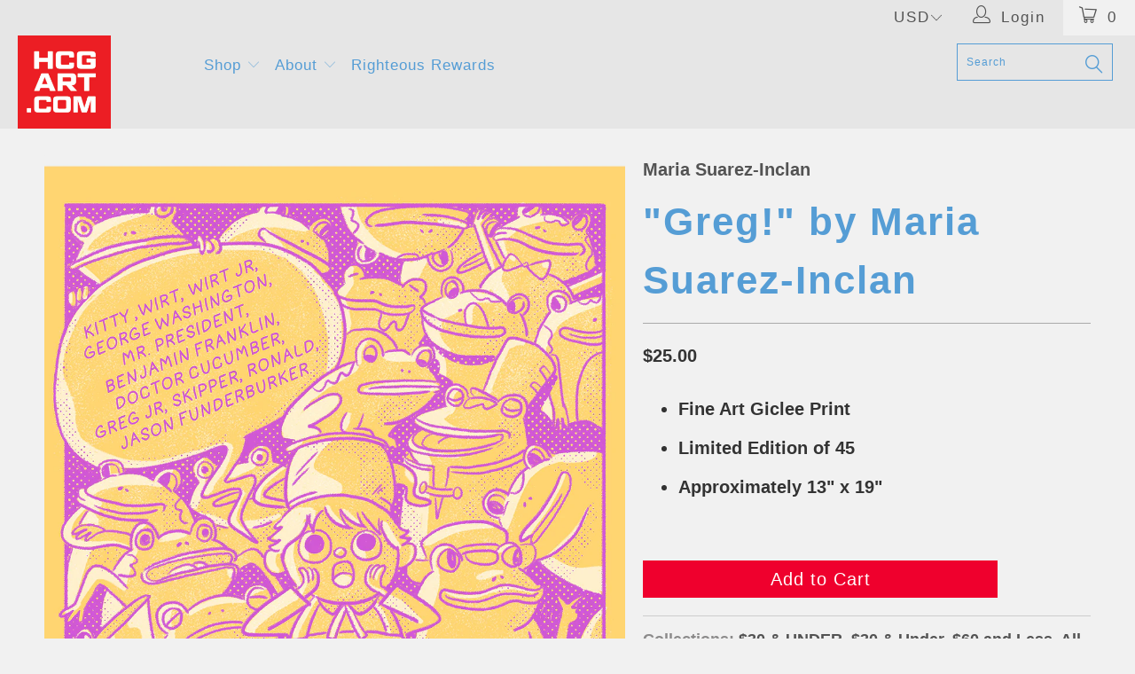

--- FILE ---
content_type: text/html; charset=utf-8
request_url: https://hcgart.com/en-ca/search?page=1&view=livesearch&q=*%20*&type=product
body_size: 21638
content:
[{ "title":" \"ALIEN Romulus\" Japanese Retro Variant by 12sketches ","av":true,"price":"$40.00 USD","price2":4000,"cprice":"","cprice2":0,"saleprice":"","url":"\/en-ca\/products\/alien-romulus-japanese-retro-variant-by-12sketches?_pos=1\u0026_sid=2146420c8\u0026_ss=r","thumb":"\/\/hcgart.com\/cdn\/shop\/files\/12sketches_AlienRomulus_Web_thumb.png?v=1765934355","id":7266728509520,"preferred":"0","published_at":"2025-12-17 09:33:16 -0800","created_at":"2025-12-16 17:15:29 -0800","vendor":"12sketches","type":"Giclee","tags":"121725 12x18 16x24 24x36 alien: romulus cailee spaeny fede alvarez h.r. giger horror hr giger weyland yutani xeno","object_type":"product","sku":"SITD23-H-1218-OPEN","allinfo":"  "},{ "title":" \"It's Tail-Whipping Time!\" by Mike McGee ","av":true,"price":"$55.00 USD","price2":5500,"cprice":"","cprice2":0,"saleprice":"","url":"\/en-ca\/products\/its-tail-whipping-time-by-mike-mcgee?_pos=2\u0026_sid=2146420c8\u0026_ss=r","thumb":"\/\/hcgart.com\/cdn\/shop\/files\/MikeMcGee_BikerMiceFromMars_Web_thumb.png?v=1765933968","id":7266728443984,"preferred":"0","published_at":"2025-12-17 09:33:16 -0800","created_at":"2025-12-16 17:11:33 -0800","vendor":"Mike McGee","type":"Giclee","tags":"18x24 biker mice from mars cartoon drop 2 SDCC25 toon toons","object_type":"product","sku":"R25-H-1824","allinfo":"  "},{ "title":" \"Look Up\" Daily Planet Variant by Stephen Campanella ","av":true,"price":"$55.00 USD","price2":5500,"cprice":"","cprice2":0,"saleprice":"","url":"\/en-ca\/products\/look-up-daily-planet-variant-by-stephen-campanella?_pos=3\u0026_sid=2146420c8\u0026_ss=r","thumb":"\/\/hcgart.com\/cdn\/shop\/files\/StephenCampanella_Superman_Var_thumb.jpg?v=1765933647","id":7266728083536,"preferred":"0","published_at":"2025-12-17 09:33:16 -0800","created_at":"2025-12-16 17:05:09 -0800","vendor":"Stephen Campanella","type":"Giclee","tags":"121725 16x24 24x36 david corenswet james gunn krypto the super dog super man superman","object_type":"product","sku":"R25-H-1624-VAR","allinfo":"  "},{ "title":" \"Look Up\" by Stephen Campanella ","av":true,"price":"$55.00 USD","price2":5500,"cprice":"","cprice2":0,"saleprice":"","url":"\/en-ca\/products\/look-up-by-stephen-campanella?_pos=4\u0026_sid=2146420c8\u0026_ss=r","thumb":"\/\/hcgart.com\/cdn\/shop\/files\/StephenCampanella_Superman_Reg_thumb.jpg?v=1765933428","id":7266726772816,"preferred":"0","published_at":"2025-12-17 09:33:15 -0800","created_at":"2025-12-16 16:53:20 -0800","vendor":"Stephen Campanella","type":"Giclee","tags":"16x24 24x36 david corenswet james gunn krypto the super dog super man superman","object_type":"product","sku":"R25-H-1624-REG","allinfo":"  "},{ "title":" \"Sally\" by Dakota Randall ","av":true,"price":"$25.00 USD","price2":2500,"cprice":"","cprice2":0,"saleprice":"","url":"\/en-ca\/products\/sally-by-dakota-randall?_pos=5\u0026_sid=2146420c8\u0026_ss=r","thumb":"\/\/hcgart.com\/cdn\/shop\/files\/DakotaRandall_Sally_Ani_thumb.gif?v=1765924599","id":7266704719952,"preferred":"0","published_at":"2025-12-17 09:33:15 -0800","created_at":"2025-12-16 14:36:06 -0800","vendor":"Dakota Randall","type":"Giclee","tags":"12 Days 1212 henry selick Holiday jack skellington sally the nighmare before christmas tim burton XMAS Xmas22","object_type":"product","sku":"R25-H-1212-REG","allinfo":"  "},{ "title":" \"Jack Skellington\" by Dakota Randall ","av":true,"price":"$25.00 USD","price2":2500,"cprice":"","cprice2":0,"saleprice":"","url":"\/en-ca\/products\/jack-skellington-by-dakota-randall?_pos=6\u0026_sid=2146420c8\u0026_ss=r","thumb":"\/\/hcgart.com\/cdn\/shop\/files\/DakotaRandall_Jack_Ani_thumb.gif?v=1765924157","id":7266703573072,"preferred":"0","published_at":"2025-12-17 09:33:14 -0800","created_at":"2025-12-16 14:23:54 -0800","vendor":"Dakota Randall","type":"Giclee","tags":"121725 henry selick Holiday jack skellington sally the nighmare before christmas tim burton XMAS Xmas22","object_type":"product","sku":"R25-H-1212-REG","allinfo":"  "},{ "title":" \"All Gifts for You!\" by Alex Zhludov ","av":true,"price":"$30.00 USD","price2":3000,"cprice":"","cprice2":0,"saleprice":"","url":"\/en-ca\/products\/all-gifts-for-you-by-alex-zhludov?_pos=7\u0026_sid=2146420c8\u0026_ss=r","thumb":"\/\/hcgart.com\/cdn\/shop\/files\/AlexZhludov_AllGiftsForYou_Web_thumb.jpg?v=1765312450","id":7260464185424,"preferred":"0","published_at":"2025-12-17 09:35:38 -0800","created_at":"2025-12-09 12:28:08 -0800","vendor":"Alex Zhludov","type":"Mini Masterpiece Original","tags":"121325 animal Mini Mini Masterpiece Minis original originals Sketch Sketch Card The muppet Christmas Carol the muppets","object_type":"product","sku":"R-OG","allinfo":"  "},{ "title":" \"Heroes of a Very Famous Story.\" by Alex Zhludov ","av":true,"price":"$30.00 USD","price2":3000,"cprice":"","cprice2":0,"saleprice":"","url":"\/en-ca\/products\/heroes-of-a-very-famous-story-by-alex-zhludov?_pos=8\u0026_sid=2146420c8\u0026_ss=r","thumb":"\/\/hcgart.com\/cdn\/shop\/files\/AlexZhludov_HeroesOfAVeryFamousStory_Web_thumb.jpg?v=1765312379","id":7260464054352,"preferred":"0","published_at":"2025-12-17 09:35:37 -0800","created_at":"2025-12-09 12:27:30 -0800","vendor":"Alex Zhludov","type":"Mini Masterpiece Original","tags":"121325 gonzo Mini Mini Masterpiece Minis original originals Rizzo the Rat Sketch Sketch Card The Muppet Christmas Carol","object_type":"product","sku":"R-OG","allinfo":"  "},{ "title":" \"Cute Garbage Man.\" by Alex Zhludov ","av":true,"price":"$30.00 USD","price2":3000,"cprice":"","cprice2":0,"saleprice":"","url":"\/en-ca\/products\/cute-garbage-man-by-alex-zhludov?_pos=9\u0026_sid=2146420c8\u0026_ss=r","thumb":"\/\/hcgart.com\/cdn\/shop\/files\/AlexZhludov_TheCuteGarbageMan_Web_thumb.jpg?v=1765312351","id":7260463988816,"preferred":"0","published_at":"2025-12-09 12:39:08 -0800","created_at":"2025-12-09 12:27:11 -0800","vendor":"Alex Zhludov","type":"Mini Masterpiece Original","tags":"121325 Mini Mini Masterpiece Minis original originals Oscar the Grouch Sesame Street Sketch Sketch Card","object_type":"product","sku":"R-OG","allinfo":"  "},{ "title":" \"The Green Santa.\" by Alex Zhludov ","av":true,"price":"$30.00 USD","price2":3000,"cprice":"","cprice2":0,"saleprice":"","url":"\/en-ca\/products\/the-green-santa-by-alex-zhludov?_pos=10\u0026_sid=2146420c8\u0026_ss=r","thumb":"\/\/hcgart.com\/cdn\/shop\/files\/AlexZhludov_TheGreenSanta_Web_thumb.jpg?v=1765312302","id":7260463890512,"preferred":"0","published_at":"2025-12-17 09:35:37 -0800","created_at":"2025-12-09 12:26:53 -0800","vendor":"Alex Zhludov","type":"Mini Masterpiece Original","tags":"121325 jim henson kermit the frog Mini Mini Masterpiece Minis original originals Sketch Sketch Card the muppets","object_type":"product","sku":"R-OG","allinfo":"  "},{ "title":" \"Old Man with Claws.\" by Alex Zhludov ","av":true,"price":"$30.00 USD","price2":3000,"cprice":"","cprice2":0,"saleprice":"","url":"\/en-ca\/products\/old-man-with-claws-by-alex-zhludov?_pos=11\u0026_sid=2146420c8\u0026_ss=r","thumb":"\/\/hcgart.com\/cdn\/shop\/files\/AlexZhludov_OldManWithClaws_Web_thumb.jpg?v=1765312246","id":7260463824976,"preferred":"0","published_at":"2025-12-09 12:39:04 -0800","created_at":"2025-12-09 12:26:36 -0800","vendor":"Alex Zhludov","type":"Mini Masterpiece Original","tags":"121325 Mini Mini Masterpiece Minis Old Man Logan original originals Sketch Sketch Card","object_type":"product","sku":"R-OG","allinfo":"  "},{ "title":" \"An Original Suit.\" by Alex Zhludov ","av":true,"price":"$30.00 USD","price2":3000,"cprice":"","cprice2":0,"saleprice":"","url":"\/en-ca\/products\/an-original-suit-by-alex-zhludov?_pos=12\u0026_sid=2146420c8\u0026_ss=r","thumb":"\/\/hcgart.com\/cdn\/shop\/files\/AlexZhludov_AnOriginalSuit_Web_thumb.jpg?v=1765312211","id":7260463759440,"preferred":"0","published_at":"2025-12-09 12:39:01 -0800","created_at":"2025-12-09 12:26:14 -0800","vendor":"Alex Zhludov","type":"Mini Masterpiece Original","tags":"121325 Mini Mini Masterpiece Minis original originals Sketch Sketch Card","object_type":"product","sku":"R-OG","allinfo":"  "},{ "title":" \"The Most Powerful Weapon In The Universe.\" by Alex Zhludov ","av":true,"price":"$30.00 USD","price2":3000,"cprice":"","cprice2":0,"saleprice":"","url":"\/en-ca\/products\/the-most-powerful-weapon-in-the-universe-by-alex-zhludov?_pos=13\u0026_sid=2146420c8\u0026_ss=r","thumb":"\/\/hcgart.com\/cdn\/shop\/files\/AlexZhludov_TheMostPowerfulWeaponInTheUniverse_Web_thumb.jpg?v=1765312186","id":7260463661136,"preferred":"0","published_at":"2025-12-09 12:38:55 -0800","created_at":"2025-12-09 12:25:45 -0800","vendor":"Alex Zhludov","type":"Mini Masterpiece Original","tags":"121325 Boba Fett Mini Mini Masterpiece Minis original originals Sketch Sketch Card star wars the death star","object_type":"product","sku":"R-OG","allinfo":"  "},{ "title":" \"The Evil Force.\" by Alex Zhludov ","av":true,"price":"$30.00 USD","price2":3000,"cprice":"","cprice2":0,"saleprice":"","url":"\/en-ca\/products\/the-evil-force-by-alex-zhludov?_pos=14\u0026_sid=2146420c8\u0026_ss=r","thumb":"\/\/hcgart.com\/cdn\/shop\/files\/AlexZhludov_TheEvilForce_Web_thumb.jpg?v=1765312165","id":7260463562832,"preferred":"0","published_at":"2025-12-09 12:38:45 -0800","created_at":"2025-12-09 12:25:11 -0800","vendor":"Alex Zhludov","type":"Mini Masterpiece Original","tags":"121325 Boba Fett Mini Mini Masterpiece Minis original originals Sketch Sketch Card star wars","object_type":"product","sku":"R-OG","allinfo":"  "},{ "title":" \"Was Dead, but Came Back.\" by Alex Zhludov ","av":true,"price":"$30.00 USD","price2":3000,"cprice":"","cprice2":0,"saleprice":"","url":"\/en-ca\/products\/was-dead-but-came-back-by-alex-zhludov?_pos=15\u0026_sid=2146420c8\u0026_ss=r","thumb":"\/\/hcgart.com\/cdn\/shop\/files\/AlexZhludov_WasDeadButCameBack_Web_thumb.jpg?v=1765311483","id":7260461858896,"preferred":"0","published_at":"2025-12-09 12:38:38 -0800","created_at":"2025-12-09 12:17:47 -0800","vendor":"Alex Zhludov","type":"Mini Masterpiece Original","tags":"121325 Boba Fett Mini Mini Masterpiece Minis original originals Sketch Sketch Card star wars","object_type":"product","sku":"R-OG","allinfo":"  "},{ "title":" \"Big Walking Killer.\" by Alex Zhludov ","av":true,"price":"$30.00 USD","price2":3000,"cprice":"","cprice2":0,"saleprice":"","url":"\/en-ca\/products\/big-walking-killer-by-alex-zhludov?_pos=16\u0026_sid=2146420c8\u0026_ss=r","thumb":"\/\/hcgart.com\/cdn\/shop\/files\/AlexZhludov_BigWalkingKiller_Web_01306135-3c65-43d4-8990-cad0cd85fdc6_thumb.jpg?v=1765311363","id":7260460974160,"preferred":"0","published_at":"2025-12-09 12:38:32 -0800","created_at":"2025-12-09 12:11:05 -0800","vendor":"Alex Zhludov","type":"Mini Masterpiece Original","tags":"121325 at-at Mini Mini Masterpiece Minis original originals Sketch Sketch Card star wars","object_type":"product","sku":"R-OG","allinfo":"  "},{ "title":" \"Toss A Coin\" by Housebear ","av":true,"price":"$25.00 USD","price2":2500,"cprice":"","cprice2":0,"saleprice":"","url":"\/en-ca\/products\/toss-a-coin-by-housebear?_pos=17\u0026_sid=2146420c8\u0026_ss=r","thumb":"\/\/hcgart.com\/cdn\/shop\/files\/Housebear_TheWitcher_Web_0f86460d-6e19-457b-b647-d505aa3b3924_thumb.png?v=1762581219","id":7242666999888,"preferred":"0","published_at":"2025-11-08 08:31:11 -0800","created_at":"2025-11-07 21:52:16 -0800","vendor":"Housebear","type":"Giclee","tags":"110825 12x12 geralt henry cavill Mythic Mythic25 the witcher","object_type":"product","sku":"MYTHIC25-H-1212","allinfo":"  "},{ "title":" \"Undertow\" by Nick Charge ","av":true,"price":"$55.00 USD","price2":5500,"cprice":"","cprice2":0,"saleprice":"","url":"\/en-ca\/products\/undertow-by-nick-charge?_pos=18\u0026_sid=2146420c8\u0026_ss=r","thumb":"\/\/hcgart.com\/cdn\/shop\/files\/NickCharge_Undertow_thumb.jpg?v=1762476950","id":7242293510224,"preferred":"0","published_at":"2025-11-08 08:31:11 -0800","created_at":"2025-11-06 16:55:38 -0800","vendor":"Nick Charge","type":"Giclee","tags":"110825 16x24 fantasy magic Mythic Mythic25","object_type":"product","sku":"MYTHIC25-H-1624","allinfo":"  "},{ "title":" \"Strange Phenomena\" by Nick Charge ","av":true,"price":"$55.00 USD","price2":5500,"cprice":"","cprice2":0,"saleprice":"","url":"\/en-ca\/products\/strange-phenomena-by-nick-charge?_pos=19\u0026_sid=2146420c8\u0026_ss=r","thumb":"\/\/hcgart.com\/cdn\/shop\/files\/NickCharge_StrangePhenomena_thumb.jpg?v=1762476881","id":7242293280848,"preferred":"0","published_at":"2025-11-08 08:31:11 -0800","created_at":"2025-11-06 16:53:07 -0800","vendor":"Nick Charge","type":"Giclee","tags":"110825 16x24 fantasy magic Mythic Mythic25","object_type":"product","sku":"MYTHIC25-H-1624","allinfo":"  "},{ "title":" \"Houdini in The Master Mystery\" by Colin Murdoch ","av":true,"price":"$35.00 USD","price2":3500,"cprice":"","cprice2":0,"saleprice":"","url":"\/en-ca\/products\/houdini-in-the-master-mystery-by-colin-murdoch?_pos=20\u0026_sid=2146420c8\u0026_ss=r","thumb":"\/\/hcgart.com\/cdn\/shop\/files\/ColinMurdoch_Houdini_Web_a3d89b92-b1df-4a7b-b893-8f15da96b906_thumb.png?v=1762454938","id":7242201104464,"preferred":"0","published_at":"2025-11-08 08:31:10 -0800","created_at":"2025-11-06 10:45:38 -0800","vendor":"Colin Murdoch","type":"Giclee","tags":"110825 12x24 Harry Houdini magic trick magician Mythic Mythic25","object_type":"product","sku":"MYTHIC25-H-1224-OPEN","allinfo":"  "},{ "title":" \"A favorite hero in a new style.\" by Alex Zhludov ","av":true,"price":"$35.00 USD","price2":3500,"cprice":"","cprice2":0,"saleprice":"","url":"\/en-ca\/products\/a-favorite-hero-in-a-new-style-by-alex-zhludov?_pos=21\u0026_sid=2146420c8\u0026_ss=r","thumb":"\/\/hcgart.com\/cdn\/shop\/files\/AlexZhludov_AFavoriteHeroInANewStyle_thumb.png?v=1762380417","id":7240857682000,"preferred":"0","published_at":"2025-11-08 08:31:10 -0800","created_at":"2025-11-05 14:06:45 -0800","vendor":"Alex Zhludov","type":"Mini Masterpiece Original","tags":"100425 110825 Mini Mini Masterpiece Minis Mythic Mythic25 original originals SITD25 SITD6 Sketch Sketch Card","object_type":"product","sku":"MYTHIC25-OG-X","allinfo":"  "},{ "title":" \"Immortal archer.\" by Alex Zhludov ","av":true,"price":"$35.00 USD","price2":3500,"cprice":"","cprice2":0,"saleprice":"","url":"\/en-ca\/products\/immortal-archer-by-alex-zhludov?_pos=22\u0026_sid=2146420c8\u0026_ss=r","thumb":"\/\/hcgart.com\/cdn\/shop\/files\/AlexZhludov_ImmortalArcher_thumb.png?v=1762380367","id":7240857518160,"preferred":"0","published_at":"2025-11-08 08:31:10 -0800","created_at":"2025-11-05 14:05:53 -0800","vendor":"Alex Zhludov","type":"Mini Masterpiece Original","tags":"100425 110825 Mini Mini Masterpiece Minis Mythic Mythic25 original originals SITD25 SITD6 Sketch Sketch Card","object_type":"product","sku":"MYTHIC25-OG-X","allinfo":"  "},{ "title":" \"Invincible warrior.\" by Alex Zhludov ","av":true,"price":"$35.00 USD","price2":3500,"cprice":"","cprice2":0,"saleprice":"","url":"\/en-ca\/products\/invincible-warrior-by-alex-zhludov?_pos=23\u0026_sid=2146420c8\u0026_ss=r","thumb":"\/\/hcgart.com\/cdn\/shop\/files\/AlexZhludov_InvincibleWarrior_thumb.png?v=1762380318","id":7240857485392,"preferred":"0","published_at":"2025-11-08 08:31:09 -0800","created_at":"2025-11-05 14:05:12 -0800","vendor":"Alex Zhludov","type":"Mini Masterpiece Original","tags":"100425 110825 Mini Mini Masterpiece Minis Mythic Mythic25 original originals SITD25 SITD6 Sketch Sketch Card","object_type":"product","sku":"MYTHIC25-OG-X","allinfo":"  "},{ "title":" \"My friend forever.\" by Alex Zhludov ","av":true,"price":"$35.00 USD","price2":3500,"cprice":"","cprice2":0,"saleprice":"","url":"\/en-ca\/products\/my-friend-forever-by-alex-zhludov?_pos=24\u0026_sid=2146420c8\u0026_ss=r","thumb":"\/\/hcgart.com\/cdn\/shop\/files\/AlexZhludov_MyFriendForever_thumb.png?v=1762380244","id":7240856535120,"preferred":"0","published_at":"2025-11-08 08:31:09 -0800","created_at":"2025-11-05 13:58:20 -0800","vendor":"Alex Zhludov","type":"Mini Masterpiece Original","tags":"100425 110825 Mini Mini Masterpiece Minis Mythic Mythic25 original originals SITD25 SITD6 Sketch Sketch Card","object_type":"product","sku":"MYTHIC25-OG-X","allinfo":"  "},{ "title":" \"Frodo\" Variant by Yvan Quinet ","av":true,"price":"$55.00 USD","price2":5500,"cprice":"","cprice2":0,"saleprice":"","url":"\/en-ca\/products\/frodo-variant-by-yvan-quinet?_pos=25\u0026_sid=2146420c8\u0026_ss=r","thumb":"\/\/hcgart.com\/cdn\/shop\/files\/YvanQuinet_LOTR_Frodo_Var_thumb.jpg?v=1762379823","id":7240856240208,"preferred":"0","published_at":"2025-11-08 08:31:09 -0800","created_at":"2025-11-05 13:56:55 -0800","vendor":"Yvan Quinet","type":"Giclee","tags":"110825 16x24 24x36 aragon frodo LOTR Mythic Mythic25 the lord of the rings","object_type":"product","sku":"MYTHIC25-H-1624","allinfo":"  "},{ "title":" \"Frodo\" by Yvan Quinet ","av":true,"price":"$55.00 USD","price2":5500,"cprice":"","cprice2":0,"saleprice":"","url":"\/en-ca\/products\/frodo-by-yvan-quinet?_pos=26\u0026_sid=2146420c8\u0026_ss=r","thumb":"\/\/hcgart.com\/cdn\/shop\/files\/YvanQuinet_LOTR_Frodo_Reg_thumb.jpg?v=1762379786","id":7240856141904,"preferred":"0","published_at":"2025-11-08 08:31:08 -0800","created_at":"2025-11-05 13:56:17 -0800","vendor":"Yvan Quinet","type":"Giclee","tags":"110825 16x24 24x36 aragon frodo LOTR Mythic Mythic25 the lord of the rings","object_type":"product","sku":"MYTHIC25-H-1624","allinfo":"  "},{ "title":" \"Strider\" by Yvan Quinet ","av":true,"price":"$55.00 USD","price2":5500,"cprice":"","cprice2":0,"saleprice":"","url":"\/en-ca\/products\/strider-by-yvan-quinet?_pos=27\u0026_sid=2146420c8\u0026_ss=r","thumb":"\/\/hcgart.com\/cdn\/shop\/files\/YvanQuinet_LOTR_Strider_thumb.jpg?v=1762379733","id":7240855912528,"preferred":"0","published_at":"2025-11-08 08:31:08 -0800","created_at":"2025-11-05 13:54:39 -0800","vendor":"Yvan Quinet","type":"Giclee","tags":"110825 16x24 24x36 aragon frodo LOTR Mythic Mythic25 the lord of the rings","object_type":"product","sku":"MYTHIC25-H-1624","allinfo":"  "},{ "title":" \"Snow\" by Yvan Quinet ","av":true,"price":"$55.00 USD","price2":5500,"cprice":"","cprice2":0,"saleprice":"","url":"\/en-ca\/products\/snow-by-yvan-quinet?_pos=28\u0026_sid=2146420c8\u0026_ss=r","thumb":"\/\/hcgart.com\/cdn\/shop\/files\/YvanQuinet_GameOfThrones_9f210555-2c08-4159-b60c-0f2081650591_thumb.jpg?v=1762619810","id":7240855715920,"preferred":"0","published_at":"2025-11-08 08:31:08 -0800","created_at":"2025-11-05 13:52:16 -0800","vendor":"Yvan Quinet","type":"Giclee","tags":"110825 16x24 24x36 jon snow Mythic Mythic25","object_type":"product","sku":"MYTHIC25-H-1624","allinfo":"  "},{ "title":" \"Connor\" by Yvan Quinet ","av":true,"price":"$55.00 USD","price2":5500,"cprice":"","cprice2":0,"saleprice":"","url":"\/en-ca\/products\/connor-by-yvan-quinet?_pos=29\u0026_sid=2146420c8\u0026_ss=r","thumb":"\/\/hcgart.com\/cdn\/shop\/files\/YvanQuinet_Highlander_thumb.jpg?v=1762379511","id":7240855486544,"preferred":"0","published_at":"2025-11-08 08:31:07 -0800","created_at":"2025-11-05 13:51:04 -0800","vendor":"Yvan Quinet","type":"Giclee","tags":"110825 16x24 24x36 highlander Mythic Mythic25","object_type":"product","sku":"MYTHIC25-H-1624","allinfo":"  "},{ "title":" \"Wicked Witch of the West\" by Leah Kellaway ","av":true,"price":"$55.00 USD","price2":5500,"cprice":"","cprice2":0,"saleprice":"","url":"\/en-ca\/products\/wicked-witch-of-the-west-by-leah-kellaway?_pos=30\u0026_sid=2146420c8\u0026_ss=r","thumb":"\/\/hcgart.com\/cdn\/shop\/files\/LeahKellaway_TheWizardOfOz_WickedWitch_Web_thumb.png?v=1762379335","id":7240854798416,"preferred":"0","published_at":"2025-11-08 08:31:07 -0800","created_at":"2025-11-05 13:48:02 -0800","vendor":"Leah Kellaway","type":"Giclee","tags":"110825 18x24 judy garland Mythic Mythic25 the wizard of oz victor fleming wicked","object_type":"product","sku":"MYTHIC25-H-1824","allinfo":"  "},{ "title":" \"Dorothy \u0026 Toto of Kansas\" by Leah Kellaway ","av":true,"price":"$55.00 USD","price2":5500,"cprice":"","cprice2":0,"saleprice":"","url":"\/en-ca\/products\/dorothy-toto-of-kansas-by-leah-kellaway?_pos=31\u0026_sid=2146420c8\u0026_ss=r","thumb":"\/\/hcgart.com\/cdn\/shop\/files\/LeahKellaway_TheWizardOfOz_Dorothy_Web_thumb.png?v=1762379242","id":7240854732880,"preferred":"0","published_at":"2025-11-08 08:31:07 -0800","created_at":"2025-11-05 13:47:07 -0800","vendor":"Leah Kellaway","type":"Giclee","tags":"110825 18x24 judy garland Mythic Mythic25 the wizard of oz victor fleming wicked","object_type":"product","sku":"MYTHIC25-H-1824","allinfo":"  "},{ "title":" \"Glinda the Good Witch\" by Leah Kellaway ","av":true,"price":"$55.00 USD","price2":5500,"cprice":"","cprice2":0,"saleprice":"","url":"\/en-ca\/products\/glinda-the-good-witch-by-leah-kellaway?_pos=32\u0026_sid=2146420c8\u0026_ss=r","thumb":"\/\/hcgart.com\/cdn\/shop\/files\/LeahKellaway_TheWizardOfOz_Glinda_Web_thumb.png?v=1762379133","id":7240854503504,"preferred":"0","published_at":"2025-11-08 08:31:06 -0800","created_at":"2025-11-05 13:44:35 -0800","vendor":"Leah Kellaway","type":"Giclee","tags":"110825 18x24 judy garland Mythic Mythic25 the wizard of oz victor fleming wicked","object_type":"product","sku":"MYTHIC25-H-1824","allinfo":"  "},{ "title":" \"The Barbarian King\" by Reggy The Marker Artist ","av":true,"price":"$55.00 USD","price2":5500,"cprice":"","cprice2":0,"saleprice":"","url":"\/en-ca\/products\/the-barbarian-king-by-reggy-the-marker-artist?_pos=33\u0026_sid=2146420c8\u0026_ss=r","thumb":"\/\/hcgart.com\/cdn\/shop\/files\/ReggyTheMarkerArtist_ConanTheBarbarian_King_thumb.jpg?v=1762378910","id":7240854372432,"preferred":"0","published_at":"2025-11-08 08:31:06 -0800","created_at":"2025-11-05 13:41:40 -0800","vendor":"Reggy The Marker Artist","type":"Giclee","tags":"110825 16x24 24x36 arnold schwarzenegger conan the barbarian james earl jones Mythic Mythic25","object_type":"product","sku":"MYTHIC25-VAR-H-1624","allinfo":"  "},{ "title":" \"The Barbarian\" by Reggy The Marker Artist ","av":true,"price":"$55.00 USD","price2":5500,"cprice":"","cprice2":0,"saleprice":"","url":"\/en-ca\/products\/the-barbarian-by-reggy-the-marker-artist?_pos=34\u0026_sid=2146420c8\u0026_ss=r","thumb":"\/\/hcgart.com\/cdn\/shop\/files\/ReggyTheMarkerArtist_ConanTheBarbarian_thumb.jpg?v=1762378859","id":7240853160016,"preferred":"0","published_at":"2025-11-08 08:31:06 -0800","created_at":"2025-11-05 13:30:48 -0800","vendor":"Reggy The Marker Artist","type":"Giclee","tags":"110825 16x24 24x36 arnold schwarzenegger conan the barbarian james earl jones Mythic Mythic25","object_type":"product","sku":"MYTHIC25-H-1624","allinfo":"  "},{ "title":" \"Link vs The Horde\" Blood Moon Variant by Tsaqif Baihaqi ","av":true,"price":"$55.00 USD","price2":5500,"cprice":"","cprice2":0,"saleprice":"","url":"\/en-ca\/products\/link-vs-the-horde-blood-moon-variant-by-tsaqif-baihaqi?_pos=35\u0026_sid=2146420c8\u0026_ss=r","thumb":"\/\/hcgart.com\/cdn\/shop\/files\/TsaqifBaihaqi_TheLegendOfZelda_BOTW_Var_thumb.jpg?v=1762377999","id":7240852275280,"preferred":"0","published_at":"2025-11-08 08:33:39 -0800","created_at":"2025-11-05 13:26:29 -0800","vendor":"Tsaqif Baihaqi","type":"Giclee","tags":"110825 16x24 24x36 master shield Mythic Mythic25 nintendo switch the legend of zelda: breath of the wild the master sword","object_type":"product","sku":"MYTHIC25-H-1624-VAR","allinfo":"  "},{ "title":" \"Link vs The Horde\" by Tsaqif Baihaqi ","av":true,"price":"$55.00 USD","price2":5500,"cprice":"","cprice2":0,"saleprice":"","url":"\/en-ca\/products\/link-vs-the-horde-by-tsaqif-baihaqi?_pos=36\u0026_sid=2146420c8\u0026_ss=r","thumb":"\/\/hcgart.com\/cdn\/shop\/files\/TsaqifBaihaqi_TheLegendOfZelda_BOTW_Reg_thumb.jpg?v=1762377963","id":7240851980368,"preferred":"0","published_at":"2025-11-08 08:33:29 -0800","created_at":"2025-11-05 13:24:03 -0800","vendor":"Tsaqif Baihaqi","type":"Giclee","tags":"110825 16x24 24x36 master shield Mythic Mythic25 nintendo switch the legend of zelda: breath of the wild the master sword","object_type":"product","sku":"MYTHIC25-H-1624-REG","allinfo":"  "},{ "title":" \"The Great Pirate Era Begins!\" by The Dark Nate Returns - Nate Gonzales ","av":true,"price":"$40.00 USD","price2":4000,"cprice":"","cprice2":0,"saleprice":"","url":"\/en-ca\/products\/the-great-pirate-era-begins-by-the-dark-nate-returns-nate-gonzales?_pos=37\u0026_sid=2146420c8\u0026_ss=r","thumb":"\/\/hcgart.com\/cdn\/shop\/files\/TheDarkNateReturns_OnePiece_thumb.jpg?v=1762377635","id":7240851554384,"preferred":"0","published_at":"2025-11-08 08:31:05 -0800","created_at":"2025-11-05 13:19:38 -0800","vendor":"Nate Gonzales - (The Dark Nate Returns)","type":"Giclee","tags":"110825 12x18 24x36 Mythic Mythic25","object_type":"product","sku":"MYTHIC25-H-1218","allinfo":"  "},{ "title":" \"Beyond the Boundaries of Fantasia\" by Rich Davies ","av":true,"price":"$55.00 USD","price2":5500,"cprice":"","cprice2":0,"saleprice":"","url":"\/en-ca\/products\/beyond-the-boundaries-of-fantasia-by-rich-davies?_pos=38\u0026_sid=2146420c8\u0026_ss=r","thumb":"\/\/hcgart.com\/cdn\/shop\/files\/RichDavies_TheNeverendingStory_thumb.jpg?v=1762377376","id":7240851128400,"preferred":"0","published_at":"2025-11-08 08:31:05 -0800","created_at":"2025-11-05 13:15:22 -0800","vendor":"Rich Davies","type":"Giclee","tags":"110825 16x24 24x36 Mythic Mythic25","object_type":"product","sku":"MYTHIC25-H-1624","allinfo":"  "},{ "title":" \"A Mouse, a Hawk and a Wolf\" by RapscallionArt ","av":true,"price":"$55.00 USD","price2":5500,"cprice":"","cprice2":0,"saleprice":"","url":"\/en-ca\/products\/a-mouse-a-hawk-and-a-wolf-by-rapscallionart?_pos=39\u0026_sid=2146420c8\u0026_ss=r","thumb":"\/\/hcgart.com\/cdn\/shop\/files\/RapscallionArt_Ladyhawke_thumb.jpg?v=1762377221","id":7240850800720,"preferred":"0","published_at":"2025-11-08 08:31:05 -0800","created_at":"2025-11-05 13:12:26 -0800","vendor":"RapscallionArt","type":"Giclee","tags":"110825 16x24 24x36 Mythic Mythic25","object_type":"product","sku":"MYTHIC25-H-1624","allinfo":"  "},{ "title":" \"The Age of Wonder\" by Nick Charge ","av":true,"price":"$55.00 USD","price2":5500,"cprice":"","cprice2":0,"saleprice":"","url":"\/en-ca\/products\/let-mother-take-care-of-you-by-nick-charge-copy?_pos=40\u0026_sid=2146420c8\u0026_ss=r","thumb":"\/\/hcgart.com\/cdn\/shop\/files\/NickCharge_TheDarkCrystal_thumb.jpg?v=1762377022","id":7240850604112,"preferred":"0","published_at":"2025-11-08 08:31:04 -0800","created_at":"2025-11-05 13:09:14 -0800","vendor":"Nick Charge","type":"Giclee","tags":"110825 16x24 24x36 jim henson Mythic Mythic25","object_type":"product","sku":"MYTHIC25-H-1624","allinfo":"  "},{ "title":" \"Willow 88\" by Monique Johnson ","av":true,"price":"$55.00 USD","price2":5500,"cprice":"","cprice2":0,"saleprice":"","url":"\/en-ca\/products\/willow-88-by-monique-johnson?_pos=41\u0026_sid=2146420c8\u0026_ss=r","thumb":"\/\/hcgart.com\/cdn\/shop\/files\/MoniqueJohnson_Willow_thumb.jpg?v=1762376904","id":7240850210896,"preferred":"0","published_at":"2025-11-08 08:31:04 -0800","created_at":"2025-11-05 13:06:34 -0800","vendor":"Monique Johnson","type":"Giclee","tags":"110825 16x24 lucasfilm Mythic Mythic25 willow","object_type":"product","sku":"MYTHIC25-H-1624","allinfo":"  "},{ "title":" \"Barbarian From The Future\" by Michael Rogers ","av":true,"price":"$55.00 USD","price2":5500,"cprice":"","cprice2":0,"saleprice":"","url":"\/en-ca\/products\/barbarian-from-the-future-by-michael-rogers?_pos=42\u0026_sid=2146420c8\u0026_ss=r","thumb":"\/\/hcgart.com\/cdn\/shop\/files\/MichaelRogers_Yor_Web_thumb.png?v=1762376567","id":7240849326160,"preferred":"0","published_at":"2025-11-08 08:31:04 -0800","created_at":"2025-11-05 13:02:08 -0800","vendor":"Michael Rogers","type":"Giclee","tags":"110825 16x24 24x36 Mythic Mythic25","object_type":"product","sku":"MYTHIC25-H-1624","allinfo":"  "},{ "title":" \"Hiccup and Toothless\" by Mary Ainza ","av":true,"price":"$55.00 USD","price2":5500,"cprice":"","cprice2":0,"saleprice":"","url":"\/en-ca\/products\/hiccup-and-toothless-by-mary-ainza?_pos=43\u0026_sid=2146420c8\u0026_ss=r","thumb":"\/\/hcgart.com\/cdn\/shop\/files\/MaryAinza_HowToTrainYourDragon_thumb.jpg?v=1762376375","id":7240847687760,"preferred":"0","published_at":"2025-11-08 08:31:03 -0800","created_at":"2025-11-05 12:56:38 -0800","vendor":"Mary Ainza","type":"Giclee","tags":"110825 16x24 httyd htyd Mythic Mythic25","object_type":"product","sku":"MYTHIC25-H-1624-OPEN","allinfo":"  "},{ "title":" \"The Battle of Pelennor Fields\" by Luke T Benson ","av":true,"price":"$35.00 USD","price2":3500,"cprice":"","cprice2":0,"saleprice":"","url":"\/en-ca\/products\/the-battle-of-pelennor-fields-by-luke-t-benson?_pos=44\u0026_sid=2146420c8\u0026_ss=r","thumb":"\/\/hcgart.com\/cdn\/shop\/files\/LukeTBenson_LordOfTheRings_Web_thumb.png?v=1762376031","id":7240846868560,"preferred":"0","published_at":"2025-11-08 08:31:03 -0800","created_at":"2025-11-05 12:52:17 -0800","vendor":"Luke T Benson","type":"Digital Print","tags":"110825 Mythic Mythic25 the lord of the rings","object_type":"product","sku":"MYTHIC25-X-1117","allinfo":"  "},{ "title":" \"As You Wish\" by Liza Shumska ","av":true,"price":"$55.00 USD","price2":5500,"cprice":"","cprice2":0,"saleprice":"","url":"\/en-ca\/products\/as-you-wish-by-liza-shumska?_pos=45\u0026_sid=2146420c8\u0026_ss=r","thumb":"\/\/hcgart.com\/cdn\/shop\/files\/LizaShumska_ThePrincessBride_thumb.jpg?v=1762375860","id":7240846344272,"preferred":"0","published_at":"2025-11-08 08:31:02 -0800","created_at":"2025-11-05 12:49:28 -0800","vendor":"Liza Shumska","type":"Giclee","tags":"110825 16x24 24x36 Mythic Mythic25","object_type":"product","sku":"MYTHIC25-H-1624","allinfo":"  "},{ "title":" \"The Prowling Wolf\" by Kimberly Cho ","av":true,"price":"$55.00 USD","price2":5500,"cprice":"","cprice2":0,"saleprice":"","url":"\/en-ca\/products\/the-prowling-wolf-by-kimberly-cho?_pos=46\u0026_sid=2146420c8\u0026_ss=r","thumb":"\/\/hcgart.com\/cdn\/shop\/files\/KimberlyCho_TheWitcher_Web_thumb.png?v=1762375696","id":7240845262928,"preferred":"0","published_at":"2025-11-08 08:31:01 -0800","created_at":"2025-11-05 12:47:16 -0800","vendor":"Kimberly Cho","type":"Giclee","tags":"110825 16x24 Mythic Mythic25 the witcher","object_type":"product","sku":"MYTHIC25-H-1624","allinfo":"  "},{ "title":" \"Dragonborn\" by John Dunn ","av":true,"price":"$55.00 USD","price2":5500,"cprice":"","cprice2":0,"saleprice":"","url":"\/en-ca\/products\/dragonborn-by-john-dunn?_pos=47\u0026_sid=2146420c8\u0026_ss=r","thumb":"\/\/hcgart.com\/cdn\/shop\/files\/JohnDunn_TheElderScrollsIV_Skyrim_Web_thumb.png?v=1762375535","id":7240844869712,"preferred":"0","published_at":"2025-11-08 08:31:01 -0800","created_at":"2025-11-05 12:45:04 -0800","vendor":"John Dunn","type":"Giclee","tags":"110825 16x24 Mythic Mythic25 skyrim the elder scrolls","object_type":"product","sku":"MYTHIC25-H-1824","allinfo":"  "},{ "title":" \"Aku: The Shape Shifting Master of Darkness\" by John Dunn ","av":true,"price":"$55.00 USD","price2":5500,"cprice":"","cprice2":0,"saleprice":"","url":"\/en-ca\/products\/aku-the-shape-shifting-master-of-darkness-by-john-dunn?_pos=48\u0026_sid=2146420c8\u0026_ss=r","thumb":"\/\/hcgart.com\/cdn\/shop\/files\/JohnDunn_SamuraiJack_Web_thumb.png?v=1762375442","id":7240844378192,"preferred":"0","published_at":"2025-11-08 08:31:00 -0800","created_at":"2025-11-05 12:42:47 -0800","vendor":"John Dunn","type":"Giclee","tags":"110825 16x24 cartoon network Mythic Mythic25 samurai jack","object_type":"product","sku":"MYTHIC25-H-1824","allinfo":"  "},{ "title":" \"The Great Deku Tree\" by John Dunn ","av":true,"price":"$55.00 USD","price2":5500,"cprice":"","cprice2":0,"saleprice":"","url":"\/en-ca\/products\/the-great-deku-tree-by-john-dunn?_pos=49\u0026_sid=2146420c8\u0026_ss=r","thumb":"\/\/hcgart.com\/cdn\/shop\/files\/JohnDunn_LegendOfZelda_OcarinaOfTime_thumb.jpg?v=1762375270","id":7240844017744,"preferred":"0","published_at":"2025-11-08 08:31:00 -0800","created_at":"2025-11-05 12:39:52 -0800","vendor":"John Dunn","type":"Giclee","tags":"110825 16x24 Mythic Mythic25","object_type":"product","sku":"MYTHIC25-H-1624","allinfo":"  "},{ "title":" \"Skull Knight\" Original by Joe Dragunas ","av":true,"price":"$600.00 USD","price2":60000,"cprice":"","cprice2":0,"saleprice":"","url":"\/en-ca\/products\/skull-knight-original-by-joe-dragunas?_pos=50\u0026_sid=2146420c8\u0026_ss=r","thumb":"\/\/hcgart.com\/cdn\/shop\/files\/JoeDragunas_Berserk_Web_thumb.png?v=1762374205","id":7240838873168,"preferred":"0","published_at":"2025-11-08 08:30:59 -0800","created_at":"2025-11-05 12:22:50 -0800","vendor":"Joe Dragunas","type":"Giclee","tags":"110825 Mythic Mythic25 original originals","object_type":"product","sku":"MYTHIC25-OG-X","allinfo":"  "},{ "title":" \"Such a Pretty Face\" by Jerome Caskets ","av":true,"price":"$30.00 USD","price2":3000,"cprice":"","cprice2":0,"saleprice":"","url":"\/en-ca\/products\/such-a-pretty-face-by-jerome-caskets?_pos=51\u0026_sid=2146420c8\u0026_ss=r","thumb":"\/\/hcgart.com\/cdn\/shop\/files\/JeromeCaskets_TheWitches_Web_thumb.png?v=1762374077","id":7240837759056,"preferred":"0","published_at":"2025-11-08 08:30:59 -0800","created_at":"2025-11-05 12:15:07 -0800","vendor":"Jerome Caskets","type":"Giclee","tags":"110825 12x12 Mythic Mythic25 roald dahl the witches","object_type":"product","sku":"MYTHIC25-H-1212","allinfo":"  "},{ "title":" \"Are You Not Entertained?\" by Graham Corcoran ","av":true,"price":"$55.00 USD","price2":5500,"cprice":"","cprice2":0,"saleprice":"","url":"\/en-ca\/products\/are-you-not-entertained-by-graham-corcoran?_pos=52\u0026_sid=2146420c8\u0026_ss=r","thumb":"\/\/hcgart.com\/cdn\/shop\/files\/GrahamCorcoran_Gladiator_Web_thumb.png?v=1762373635","id":7240837529680,"preferred":"0","published_at":"2025-11-08 08:30:58 -0800","created_at":"2025-11-05 12:11:57 -0800","vendor":"Graham Corcoran","type":"Giclee","tags":"110825 18x24 Mythic Mythic25","object_type":"product","sku":"MYTHIC25-H-1824","allinfo":"  "},{ "title":" \"Sword Collector\" by Glen Brogan ","av":true,"price":"$45.00 USD","price2":4500,"cprice":"","cprice2":0,"saleprice":"","url":"\/en-ca\/products\/sword-collector-by-glen-brogan?_pos=53\u0026_sid=2146420c8\u0026_ss=r","thumb":"\/\/hcgart.com\/cdn\/shop\/files\/GlenBrogan_SwordCollector_Web_thumb.png?v=1762373207","id":7240835924048,"preferred":"0","published_at":"2025-11-08 08:30:57 -0800","created_at":"2025-11-05 12:05:36 -0800","vendor":"Glen Brogan","type":"Giclee","tags":"110825 16x20 fantasy Mythic Mythic25","object_type":"product","sku":"MYTHIC25-H-1620","allinfo":"  "},{ "title":" \"No Man Can Kill Me\" by Fitz ","av":true,"price":"$50.00 USD","price2":5000,"cprice":"","cprice2":0,"saleprice":"","url":"\/en-ca\/products\/no-man-can-kill-me-by-fitz?_pos=54\u0026_sid=2146420c8\u0026_ss=r","thumb":"\/\/hcgart.com\/cdn\/shop\/files\/Fitz_LOTR_Sauron_thumb.jpg?v=1762373008","id":7240835268688,"preferred":"0","published_at":"2025-11-08 08:30:57 -0800","created_at":"2025-11-05 12:02:19 -0800","vendor":"Fitz","type":"Giclee","tags":"110825 16x24 Mythic Mythic25 sauron the lord of the rings","object_type":"product","sku":"MYTHIC25-H-1624","allinfo":"  "},{ "title":" \"Because I Knew You\" by Emily Larrabee ","av":true,"price":"$30.00 USD","price2":3000,"cprice":"","cprice2":0,"saleprice":"","url":"\/en-ca\/products\/because-i-knew-you-by-emily-larrabee?_pos=55\u0026_sid=2146420c8\u0026_ss=r","thumb":"\/\/hcgart.com\/cdn\/shop\/files\/EmilyLarrabee_Wicked_Web_thumb.png?v=1762372841","id":7240834809936,"preferred":"0","published_at":"2025-11-08 08:30:56 -0800","created_at":"2025-11-05 12:00:12 -0800","vendor":"Emily Larrabee","type":"Giclee","tags":"110825 12x12 elphaba galinda glinda Mythic Mythic25 wicked wicked: for good","object_type":"product","sku":"MYTHIC25-H-1212","allinfo":"  "},{ "title":" \"To slay the dragon, use the magic sword!\" by Emily Larrabee ","av":true,"price":"$30.00 USD","price2":3000,"cprice":"","cprice2":0,"saleprice":"","url":"\/en-ca\/products\/to-slay-the-dragon-use-the-magic-sword-by-emily-larrabee?_pos=56\u0026_sid=2146420c8\u0026_ss=r","thumb":"\/\/hcgart.com\/cdn\/shop\/files\/EmilyLarrabee_DragonsLair_Web_2e50356d-5308-4ed8-a9da-f14917ae2cd0_thumb.png?v=1762372773","id":7240834220112,"preferred":"0","published_at":"2025-11-08 08:30:56 -0800","created_at":"2025-11-05 11:57:48 -0800","vendor":"Emily Larrabee","type":"Giclee","tags":"110825 12x12 dragon's lair Mythic Mythic25","object_type":"product","sku":"MYTHIC25-H-1212","allinfo":"  "},{ "title":" \"Conan The Barbarian: Coiled Throne\" by Daniel Brannock ","av":true,"price":"$55.00 USD","price2":5500,"cprice":"","cprice2":0,"saleprice":"","url":"\/en-ca\/products\/conan-the-barbarian-coiled-throne-by-daniel-brannock?_pos=57\u0026_sid=2146420c8\u0026_ss=r","thumb":"\/\/hcgart.com\/cdn\/shop\/files\/DanielBrannock_ConanTheBarbarian_thumb.jpg?v=1762372559","id":7240833761360,"preferred":"0","published_at":"2025-11-08 08:30:55 -0800","created_at":"2025-11-05 11:55:24 -0800","vendor":"Daniel Brannock","type":"Giclee","tags":"110825 16x24 Mythic Mythic25","object_type":"product","sku":"MYTHIC25-H-1624","allinfo":"  "},{ "title":" \"Armor Time\" by Daniel Brannock ","av":true,"price":"$25.00 USD","price2":2500,"cprice":"","cprice2":0,"saleprice":"","url":"\/en-ca\/products\/armor-time-by-daniel-brannock?_pos=58\u0026_sid=2146420c8\u0026_ss=r","thumb":"\/\/hcgart.com\/cdn\/shop\/files\/DanielBrannock_AdventureTime_Web_thumb.png?v=1762372438","id":7240833368144,"preferred":"0","published_at":"2025-11-08 08:30:55 -0800","created_at":"2025-11-05 11:52:59 -0800","vendor":"Daniel Brannock","type":"Giclee","tags":"110825 12x12 Mythic Mythic25","object_type":"product","sku":"MYTHIC25-H-1212","allinfo":"  "},{ "title":" \"Round Table Scavenger Hunt\" by Cryssy Cheung ","av":true,"price":"$55.00 USD","price2":5500,"cprice":"","cprice2":0,"saleprice":"","url":"\/en-ca\/products\/round-table-scavenger-hunt-by-cryssy-cheung?_pos=59\u0026_sid=2146420c8\u0026_ss=r","thumb":"\/\/hcgart.com\/cdn\/shop\/files\/CryssyCheung_MontyPythonAndTheHolyGrail_Web_thumb.png?v=1762372300","id":7240832909392,"preferred":"0","published_at":"2025-11-08 08:30:55 -0800","created_at":"2025-11-05 11:49:51 -0800","vendor":"Cryssy Cheung","type":"Giclee","tags":"110825 18x24 Mythic Mythic25","object_type":"product","sku":"MYTHIC25-H-1824","allinfo":"  "},{ "title":" \"Malenia Blade of Miquella\" by Brad Dunlop ","av":true,"price":"$55.00 USD","price2":5500,"cprice":"","cprice2":0,"saleprice":"","url":"\/en-ca\/products\/malenia-blade-of-miquella-by-brad-dunlop?_pos=60\u0026_sid=2146420c8\u0026_ss=r","thumb":"\/\/hcgart.com\/cdn\/shop\/files\/BradDunlop_EldenRing_Malenia_thumb.jpg?v=1762372110","id":7240832647248,"preferred":"0","published_at":"2025-11-08 08:30:54 -0800","created_at":"2025-11-05 11:47:48 -0800","vendor":"Brad Dunlop","type":"Giclee","tags":"110825 16x24 elden ring Mythic Mythic25","object_type":"product","sku":"MYTHIC25-H-1624","allinfo":"  "},{ "title":" \"Draugr\" by Brad Dunlop ","av":true,"price":"$55.00 USD","price2":5500,"cprice":"","cprice2":0,"saleprice":"","url":"\/en-ca\/products\/draugr-by-brad-dunlop?_pos=61\u0026_sid=2146420c8\u0026_ss=r","thumb":"\/\/hcgart.com\/cdn\/shop\/files\/BradDunlop_Skyrim_Draugr_thumb.jpg?v=1762372018","id":7240832450640,"preferred":"0","published_at":"2025-11-08 08:30:54 -0800","created_at":"2025-11-05 11:46:25 -0800","vendor":"Brad Dunlop","type":"Giclee","tags":"110825 16x24 Mythic Mythic25 skyrim","object_type":"product","sku":"MYTHIC25-H-1624","allinfo":"  "},{ "title":" \"Artorias Knight of the Abyss\" by Brad Dunlop ","av":true,"price":"$55.00 USD","price2":5500,"cprice":"","cprice2":0,"saleprice":"","url":"\/en-ca\/products\/artorias-knight-of-the-abyss-by-brad-dunlop?_pos=62\u0026_sid=2146420c8\u0026_ss=r","thumb":"\/\/hcgart.com\/cdn\/shop\/files\/BradDunlop_DarkSouls_Artorias_6bb9d0b0-600a-436c-ac5e-c9f9075a33e1_thumb.jpg?v=1762371870","id":7240831402064,"preferred":"0","published_at":"2025-11-08 08:30:54 -0800","created_at":"2025-11-05 11:40:50 -0800","vendor":"Brad Dunlop","type":"Giclee","tags":"110825 16x24 dark souls Mythic Mythic25","object_type":"product","sku":"MYTHIC25-H-1624","allinfo":"  "},{ "title":" \"Elder Scrolls Dragon\" by Brad Dunlop ","av":true,"price":"$40.00 USD","price2":4000,"cprice":"","cprice2":0,"saleprice":"","url":"\/en-ca\/products\/elder-scrolls-dragon-by-brad-dunlop?_pos=63\u0026_sid=2146420c8\u0026_ss=r","thumb":"\/\/hcgart.com\/cdn\/shop\/files\/BradDunlop_Skyrim_Dragon_Web_thumb.png?v=1762371577","id":7240831008848,"preferred":"0","published_at":"2025-11-08 08:30:53 -0800","created_at":"2025-11-05 11:37:58 -0800","vendor":"Brad Dunlop","type":"Giclee","tags":"110825 12x24 elder scrolls Mythic Mythic25 skyrim","object_type":"product","sku":"MYTHIC25-H-1224","allinfo":"  "},{ "title":" \"Divine Dragon\" by Brad Dunlop ","av":true,"price":"$40.00 USD","price2":4000,"cprice":"","cprice2":0,"saleprice":"","url":"\/en-ca\/products\/divine-dragon-by-brad-dunlop?_pos=64\u0026_sid=2146420c8\u0026_ss=r","thumb":"\/\/hcgart.com\/cdn\/shop\/files\/BradDunlop_Sekiro_DivineDragon_Web_thumb.png?v=1762371214","id":7240829337680,"preferred":"0","published_at":"2025-11-08 08:30:53 -0800","created_at":"2025-11-05 11:32:24 -0800","vendor":"Brad Dunlop","type":"Giclee","tags":"110825 12x24 Mythic Mythic25 sekiro","object_type":"product","sku":"MYTHIC25-H-1224","allinfo":"  "},{ "title":" \"Magnum 2001\" by Jason Liwag ","av":true,"price":"$40.00 USD","price2":4000,"cprice":"","cprice2":0,"saleprice":"","url":"\/en-ca\/products\/magnum-2001-by-jason-liwag?_pos=65\u0026_sid=2146420c8\u0026_ss=r","thumb":"\/\/hcgart.com\/cdn\/shop\/files\/JasonLiwag_Zoolander_Web_thumb.png?v=1761344947","id":7232814841936,"preferred":"0","published_at":"2025-10-24 15:32:11 -0700","created_at":"2025-10-24 15:25:51 -0700","vendor":"Jason Liwag","type":"Screen Print","tags":"18x24 ben stiller blue steel zoolander","object_type":"product","sku":"S14-X","allinfo":"  "},{ "title":" \"Kali Ma!\" by Jerome Caskets ","av":true,"price":"$30.00 USD","price2":3000,"cprice":"","cprice2":0,"saleprice":"","url":"\/en-ca\/products\/kali-ma-by-jerome-caskets?_pos=66\u0026_sid=2146420c8\u0026_ss=r","thumb":"\/\/hcgart.com\/cdn\/shop\/files\/JeromeCaskets_TheTempleOfDoom_Web_thumb.png?v=1761251192","id":7232251232336,"preferred":"0","published_at":"2025-10-25 08:35:18 -0700","created_at":"2025-10-23 13:22:06 -0700","vendor":"Jerome Caskets","type":"Giclee","tags":"102525 12x12 harrison ford indiana jones Indy oh the nostalgia steven spielberg","object_type":"product","sku":"OTN25-H-1212-OPEN","allinfo":"  "},{ "title":" \"We Named the Dog Indiana\" by Jerome Caskets ","av":true,"price":"$30.00 USD","price2":3000,"cprice":"","cprice2":0,"saleprice":"","url":"\/en-ca\/products\/we-named-the-dog-indiana-by-jerome-caskets?_pos=67\u0026_sid=2146420c8\u0026_ss=r","thumb":"\/\/hcgart.com\/cdn\/shop\/files\/JeromeCaskets_TheLastCrusade_Web_thumb.png?v=1761251185","id":7232250839120,"preferred":"0","published_at":"2025-10-25 08:35:18 -0700","created_at":"2025-10-23 13:20:51 -0700","vendor":"Jerome Caskets","type":"Giclee","tags":"102525 12x12 harrison ford indiana jones Indy oh the nostalgia sean connery steven spielberg","object_type":"product","sku":"OTN25-H-1212-OPEN","allinfo":"  "},{ "title":" \"Big Blue\" by Jerome Caskets ","av":true,"price":"$30.00 USD","price2":3000,"cprice":"","cprice2":0,"saleprice":"","url":"\/en-ca\/products\/big-blue-by-jerome-caskets?_pos=68\u0026_sid=2146420c8\u0026_ss=r","thumb":"\/\/hcgart.com\/cdn\/shop\/files\/JeromeCaskets_SupermanTheMovie_Web_thumb.png?v=1761251154","id":7232249823312,"preferred":"0","published_at":"2025-10-25 08:35:17 -0700","created_at":"2025-10-23 13:18:50 -0700","vendor":"Jerome Caskets","type":"Giclee","tags":"102525 12x12 christopher reeve oh the nostalgia richard donner superman superman the movie","object_type":"product","sku":"OTN25-H-1212-OPEN","allinfo":"  "},{ "title":" \"Go Get 'Em Tiger!\" by Jerome Caskets ","av":true,"price":"$30.00 USD","price2":3000,"cprice":"","cprice2":0,"saleprice":"","url":"\/en-ca\/products\/go-get-em-tiger-by-jerome-caskets?_pos=69\u0026_sid=2146420c8\u0026_ss=r","thumb":"\/\/hcgart.com\/cdn\/shop\/files\/JeromeCaskets_SpiderMan_Web_thumb.png?v=1761251133","id":7232249167952,"preferred":"0","published_at":"2025-10-25 08:35:17 -0700","created_at":"2025-10-23 13:17:42 -0700","vendor":"Jerome Caskets","type":"Giclee","tags":"102525 12x12 oh the nostalgia sam raimi spider-man spiderman tobey mcguire","object_type":"product","sku":"OTN25-H-1212-OPEN","allinfo":"  "},{ "title":" \"Your Future Hasn't Been Written Yet!\" by Jerome Caskets ","av":true,"price":"$30.00 USD","price2":3000,"cprice":"","cprice2":0,"saleprice":"","url":"\/en-ca\/products\/your-future-hasnt-been-written-yet-by-jerome-caskets?_pos=70\u0026_sid=2146420c8\u0026_ss=r","thumb":"\/\/hcgart.com\/cdn\/shop\/files\/JeromeCaskets_BackToTheFuturePart3_Web_thumb.png?v=1761251123","id":7232248840272,"preferred":"0","published_at":"2025-10-25 08:35:17 -0700","created_at":"2025-10-23 13:17:00 -0700","vendor":"Jerome Caskets","type":"Giclee","tags":"102525 12x12 back to the future back to the future 2 back to the future part II back to the future: part 2 Back to the Future: Part 3 BTTF drop 2 ii iii oh the nostalgia","object_type":"product","sku":"OTN25-H-1212-OPEN","allinfo":"  "},{ "title":" \"Unless You've Got Power!\" by Jerome Caskets ","av":true,"price":"$30.00 USD","price2":3000,"cprice":"","cprice2":0,"saleprice":"","url":"\/en-ca\/products\/unless-youve-got-power-by-jerome-caskets?_pos=71\u0026_sid=2146420c8\u0026_ss=r","thumb":"\/\/hcgart.com\/cdn\/shop\/files\/JeromeCaskets_BackToTheFuturePart2_Web_thumb.png?v=1761251119","id":7232248545360,"preferred":"0","published_at":"2025-10-25 08:35:17 -0700","created_at":"2025-10-23 13:16:24 -0700","vendor":"Jerome Caskets","type":"Giclee","tags":"102525 12x12 back to the future back to the future 2 back to the future part II back to the future: part 2 Back to the Future: Part 3 BTTF drop 2 ii iii oh the nostalgia","object_type":"product","sku":"OTN25-H-1212-OPEN","allinfo":"  "},{ "title":" \"Great Scott!\" by Jerome Caskets ","av":true,"price":"$30.00 USD","price2":3000,"cprice":"","cprice2":0,"saleprice":"","url":"\/en-ca\/products\/great-scott-by-jerome-caskets?_pos=72\u0026_sid=2146420c8\u0026_ss=r","thumb":"\/\/hcgart.com\/cdn\/shop\/files\/JeromeCaskets_BackToTheFuture_Web_thumb.png?v=1761251114","id":7232247398480,"preferred":"0","published_at":"2025-10-25 08:35:16 -0700","created_at":"2025-10-23 13:14:26 -0700","vendor":"Jerome Caskets","type":"Giclee","tags":"102525 12x12 back to the future back to the future 2 back to the future part II back to the future: part 2 Back to the Future: Part 3 BTTF drop 2 ii iii oh the nostalgia","object_type":"product","sku":"OTN25-H-1212-OPEN","allinfo":"  "},{ "title":" \"Spengler\" by Dakota Randall ","av":true,"price":"$25.00 USD","price2":2500,"cprice":"","cprice2":0,"saleprice":"","url":"\/en-ca\/products\/spengler-by-dakota-randall?_pos=73\u0026_sid=2146420c8\u0026_ss=r","thumb":"\/\/hcgart.com\/cdn\/shop\/files\/DakotaRandall_Ghostbusters_Spengler_Web_thumb.png?v=1761254084","id":7232244219984,"preferred":"0","published_at":"2025-10-25 08:35:16 -0700","created_at":"2025-10-23 13:09:42 -0700","vendor":"Dakota Randall","type":"Giclee","tags":"102525 12x12 ghost busters ghostbusters","object_type":"product","sku":"R-H-1212","allinfo":"  "},{ "title":" \"Stantz\" by Dakota Randall ","av":true,"price":"$25.00 USD","price2":2500,"cprice":"","cprice2":0,"saleprice":"","url":"\/en-ca\/products\/stantz-by-dakota-randall?_pos=74\u0026_sid=2146420c8\u0026_ss=r","thumb":"\/\/hcgart.com\/cdn\/shop\/files\/DakotaRandall_Ghostbusters_Stantz_Web_thumb.png?v=1761254199","id":7232244056144,"preferred":"0","published_at":"2025-10-25 08:35:16 -0700","created_at":"2025-10-23 13:09:18 -0700","vendor":"Dakota Randall","type":"Giclee","tags":"102525 12x12 dan aykroyd ghost busters ghostbusters ray stantz","object_type":"product","sku":"R-H-1212","allinfo":"  "},{ "title":" \"Zeddemore\" by Dakota Randall ","av":true,"price":"$25.00 USD","price2":2500,"cprice":"","cprice2":0,"saleprice":"","url":"\/en-ca\/products\/zeddemore-by-dakota-randall?_pos=75\u0026_sid=2146420c8\u0026_ss=r","thumb":"\/\/hcgart.com\/cdn\/shop\/files\/DakotaRandall_Ghostbusters_Zeddemore_Web_thumb.png?v=1761254190","id":7232236421200,"preferred":"0","published_at":"2025-10-25 08:35:15 -0700","created_at":"2025-10-23 12:59:08 -0700","vendor":"Dakota Randall","type":"Giclee","tags":"102525 12x12 ernie hudson ghost busters ghostbusters Winston Zeddemore","object_type":"product","sku":"R-H-1212","allinfo":"  "},{ "title":" \"Venkman\" by Dakota Randall ","av":true,"price":"$25.00 USD","price2":2500,"cprice":"","cprice2":0,"saleprice":"","url":"\/en-ca\/products\/venkman-by-dakota-randall?_pos=76\u0026_sid=2146420c8\u0026_ss=r","thumb":"\/\/hcgart.com\/cdn\/shop\/files\/DakotaRandall_Ghostbusters_Venkman_Web_thumb.png?v=1761254193","id":7232234651728,"preferred":"0","published_at":"2025-10-25 08:35:15 -0700","created_at":"2025-10-23 12:57:06 -0700","vendor":"Dakota Randall","type":"Giclee","tags":"102525 12x12 Bill Murray dr. peter venkman ghost busters ghostbusters","object_type":"product","sku":"R-H-1212","allinfo":"  "},{ "title":" \"Sinners\" by Glen Brogan ","av":true,"price":"$55.00 USD","price2":5500,"cprice":"","cprice2":0,"saleprice":"","url":"\/en-ca\/products\/sinners-by-glen-brogan-copy?_pos=77\u0026_sid=2146420c8\u0026_ss=r","thumb":"\/\/hcgart.com\/cdn\/shop\/files\/GlenBrogan_Sinners_Web_thumb.png?v=1760647155","id":7230034378832,"preferred":"0","published_at":"2025-10-25 08:35:14 -0700","created_at":"2025-10-16 13:35:27 -0700","vendor":"Glen Brogan","type":"Giclee","tags":"102525 16x24 24x36 michael b. jordan preacher boy ryan coogler vampires","object_type":"product","sku":"R25-H-1624","allinfo":"  "},{ "title":" \"Flying Dragon Agheel\" by Brad Dunlop ","av":true,"price":"$40.00 USD","price2":4000,"cprice":"","cprice2":0,"saleprice":"","url":"\/en-ca\/products\/flying-dragon-agheel-by-brad-dunlop?_pos=78\u0026_sid=2146420c8\u0026_ss=r","thumb":"\/\/hcgart.com\/cdn\/shop\/files\/BradDunlop_EldenRing_AgheelDragon_Web_thumb.png?v=1760468135","id":7228689088592,"preferred":"0","published_at":"2025-11-08 08:30:53 -0800","created_at":"2025-10-14 11:54:13 -0700","vendor":"Brad Dunlop","type":"Giclee","tags":"101825 110825 12x24 elden ring Mythic Mythic25","object_type":"product","sku":"MYTHIC25-H-1224","allinfo":"  "},{ "title":" \"The Flame of Udûn\" by Anderson Green Devil ","av":true,"price":"$55.00 USD","price2":5500,"cprice":"","cprice2":0,"saleprice":"","url":"\/en-ca\/products\/the-flame-of-udun-by-anderson-green-devil?_pos=79\u0026_sid=2146420c8\u0026_ss=r","thumb":"\/\/hcgart.com\/cdn\/shop\/files\/AndersonGreenDevil_TheLordOfTheRings_thumb.jpg?v=1760467907","id":7228688466000,"preferred":"0","published_at":"2025-11-08 08:30:52 -0800","created_at":"2025-10-14 11:50:38 -0700","vendor":"Anderson Green Devil","type":"Giclee","tags":"110825 16x24 balrog gandalf the grey j.r.r. tolkein LOTR Mythic Mythic25 the lord of the rings","object_type":"product","sku":"MYTHIC25-H-1624","allinfo":"  "},{ "title":" \"Haint Misbehavin\" by Glen Brogan ","av":true,"price":"$30.00 USD","price2":3000,"cprice":"","cprice2":0,"saleprice":"","url":"\/en-ca\/products\/haint-misbehavin-by-glen-brogan?_pos=80\u0026_sid=2146420c8\u0026_ss=r","thumb":"\/\/hcgart.com\/cdn\/shop\/files\/GlenBrogan_Playboo_HaintMisbehavin_Web_thumb.png?v=1759528558","id":7225685278800,"preferred":"0","published_at":"2025-10-04 07:36:25 -0700","created_at":"2025-10-03 14:55:02 -0700","vendor":"Glen Brogan","type":"Giclee","tags":"100425 11x14 demon play boo playboo SITD25 SITD6","object_type":"product","sku":"SITD25-H-1114","allinfo":"  "},{ "title":" \"Big Trouble in Little China\" by Wagner Diesel ","av":true,"price":"$55.00 USD","price2":5500,"cprice":"","cprice2":0,"saleprice":"","url":"\/en-ca\/products\/big-trouble-in-little-china-by-wagner-diesel?_pos=81\u0026_sid=2146420c8\u0026_ss=r","thumb":"\/\/hcgart.com\/cdn\/shop\/files\/WagnerDiesel_BigTroubleInLIttleChina_thumb.jpg?v=1759527858","id":7225662898256,"preferred":"0","published_at":"2025-10-04 07:36:25 -0700","created_at":"2025-10-03 12:36:12 -0700","vendor":"Wagner Diesel","type":"Giclee","tags":"100425 16x24 24x36 jack burton james hong john carpenter kurt russell lo pan SITD25 SITD6","object_type":"product","sku":"SITD25-H-1624","allinfo":"  "},{ "title":" \"Jigsaw\" by Leah Kellaway ","av":true,"price":"$55.00 USD","price2":5500,"cprice":"","cprice2":0,"saleprice":"","url":"\/en-ca\/products\/jigsaw-by-leah-kellaway?_pos=82\u0026_sid=2146420c8\u0026_ss=r","thumb":"\/\/hcgart.com\/cdn\/shop\/files\/LeahKellaway_Saw_Web_thumb.png?v=1759552384","id":7225658966096,"preferred":"0","published_at":"2025-10-04 07:36:24 -0700","created_at":"2025-10-03 12:09:42 -0700","vendor":"Leah Kellaway","type":"Giclee","tags":"100425 18x24 jigsaw saw SITD25 SITD6","object_type":"product","sku":null,"allinfo":"  "},{ "title":" \"They Are Going to Love You\" by Luke Marsh ","av":true,"price":"$55.00 USD","price2":5500,"cprice":"","cprice2":0,"saleprice":"","url":"\/en-ca\/products\/they-are-going-to-love-you-by-luke-marsh?_pos=83\u0026_sid=2146420c8\u0026_ss=r","thumb":"\/\/hcgart.com\/cdn\/shop\/files\/LukeMarsh_TheSubstance_6728b297-c595-4fbd-98c9-61a3b463943d_thumb.jpg?v=1759517216","id":7225657196624,"preferred":"0","published_at":"2025-10-04 07:36:24 -0700","created_at":"2025-10-03 11:46:20 -0700","vendor":"Luke Marsh","type":"Giclee","tags":"100425 102123 16x24 24x36 demi moore horror margaret qualley SITD25 SITD6 the substance","object_type":"product","sku":"SITD25-H-1624","allinfo":"  "},{ "title":" \"Not Alone. Not Human. Not Safe.\" by Alberto Russo ","av":true,"price":"$55.00 USD","price2":5500,"cprice":"","cprice2":0,"saleprice":"","url":"\/en-ca\/products\/not-alone-not-human-not-safe-by-alberto-russo?_pos=84\u0026_sid=2146420c8\u0026_ss=r","thumb":"\/\/hcgart.com\/cdn\/shop\/files\/AlbertoRusso_Alien_Web_thumb.png?v=1759516898","id":7225656901712,"preferred":"0","published_at":"2025-10-04 07:36:24 -0700","created_at":"2025-10-03 11:41:28 -0700","vendor":"Alberto Russo","type":"Giclee","tags":"100425 18x24 alien Ellen Ripley face hugger facehugger ridley scott Sigourney Weaver SITD25 SITD6 xenomorph","object_type":"product","sku":"SITD25-H-1824","allinfo":"  "},{ "title":" \"From Fur to Fear\" by Alberto Russo ","av":true,"price":"$55.00 USD","price2":5500,"cprice":"","cprice2":0,"saleprice":"","url":"\/en-ca\/products\/from-fur-to-fear-by-alberto-russo?_pos=85\u0026_sid=2146420c8\u0026_ss=r","thumb":"\/\/hcgart.com\/cdn\/shop\/files\/AlbertoRusso_Gremlins_Web_thumb.png?v=1759516784","id":7225656770640,"preferred":"0","published_at":"2025-10-04 07:36:23 -0700","created_at":"2025-10-03 11:39:36 -0700","vendor":"Alberto Russo","type":"Giclee","tags":"100425 18x24 Gizmo Gremlins joe dante SITD25 SITD6 spike","object_type":"product","sku":"SITD25-H-1824","allinfo":"  "},{ "title":" \"Ape God\" by Alberto Russo ","av":true,"price":"$55.00 USD","price2":5500,"cprice":"","cprice2":0,"saleprice":"","url":"\/en-ca\/products\/ape-god-by-alberto-russo?_pos=86\u0026_sid=2146420c8\u0026_ss=r","thumb":"\/\/hcgart.com\/cdn\/shop\/files\/AlbertoRusso_KingKong_Web_thumb.png?v=1759516753","id":7225656639568,"preferred":"0","published_at":"2025-10-04 07:36:23 -0700","created_at":"2025-10-03 11:38:20 -0700","vendor":"Alberto Russo","type":"Giclee","tags":"100425 18x24 Dino De Laurentiis jeff bridges Jessica Lange King Kong SITD25 SITD6","object_type":"product","sku":"SITD25-H-1824","allinfo":"  "},{ "title":" \"Deep Terror\" by Alberto Russo ","av":true,"price":"$55.00 USD","price2":5500,"cprice":"","cprice2":0,"saleprice":"","url":"\/en-ca\/products\/deep-terror-by-alberto-russo?_pos=87\u0026_sid=2146420c8\u0026_ss=r","thumb":"\/\/hcgart.com\/cdn\/shop\/files\/AlbertoRusso_Jaws_Web_thumb.png?v=1759516664","id":7225656115280,"preferred":"0","published_at":"2025-10-04 07:36:22 -0700","created_at":"2025-10-03 11:34:43 -0700","vendor":"Alberto Russo","type":"Giclee","tags":"100425 18x24 bruce jaws shark SITD25 SITD6 steven spielberg","object_type":"product","sku":"SITD25-H-1824","allinfo":"  "},{ "title":" \"I Have Felt You\" by Garbhán Grant ","av":true,"price":"$80.00 USD","price2":8000,"cprice":"","cprice2":0,"saleprice":"","url":"\/en-ca\/products\/i-have-felt-you-by-garbhan-grant?_pos=88\u0026_sid=2146420c8\u0026_ss=r","thumb":"\/\/hcgart.com\/cdn\/shop\/files\/GarbhanGrant_Nosferatu_1d15a7ad-fa9f-4190-bc7e-d80f3d3ec2d8_thumb.jpg?v=1759444000","id":7224719638608,"preferred":"0","published_at":"2025-10-04 07:36:22 -0700","created_at":"2025-10-02 15:22:31 -0700","vendor":"Garbhán Grant","type":"Giclee","tags":"100425 24x36 bill skarsgaard lily-rose depp nosferatu robert eggers SITD25 SITD6","object_type":"product","sku":"SITD25-H-2436","allinfo":"  "},{ "title":" \"Strange friendship.\" by Alex Zhludov ","av":true,"price":"$35.00 USD","price2":3500,"cprice":"","cprice2":0,"saleprice":"","url":"\/en-ca\/products\/strange-friendship-by-alex-zhludov?_pos=89\u0026_sid=2146420c8\u0026_ss=r","thumb":"\/\/hcgart.com\/cdn\/shop\/files\/AlexZhludov_StrangeFriendship_thumb.png?v=1759380148","id":7224262328400,"preferred":"0","published_at":"2025-10-04 07:36:22 -0700","created_at":"2025-10-01 21:42:20 -0700","vendor":"Alex Zhludov","type":"Mini Masterpiece Original","tags":"100425 Mini Mini Masterpiece Minis original originals SITD25 SITD6 Sketch Sketch Card","object_type":"product","sku":"SITD25-OG","allinfo":"  "},{ "title":" \"Helper from the other side.\" by Alex Zhludov ","av":true,"price":"$35.00 USD","price2":3500,"cprice":"","cprice2":0,"saleprice":"","url":"\/en-ca\/products\/helper-from-the-other-side-by-alex-zhludov?_pos=90\u0026_sid=2146420c8\u0026_ss=r","thumb":"\/\/hcgart.com\/cdn\/shop\/files\/AlexZhludov_HelperFromTheOtherSide_thumb.png?v=1759380102","id":7224262295632,"preferred":"0","published_at":"2025-10-04 07:36:21 -0700","created_at":"2025-10-01 21:41:34 -0700","vendor":"Alex Zhludov","type":"Mini Masterpiece Original","tags":"100425 Mini Mini Masterpiece Minis original originals SITD25 SITD6 Sketch Sketch Card","object_type":"product","sku":"SITD25-OG","allinfo":"  "},{ "title":" \"Dead younger brother.\" by Alex Zhludov ","av":true,"price":"$35.00 USD","price2":3500,"cprice":"","cprice2":0,"saleprice":"","url":"\/en-ca\/products\/dead-younger-brother-by-alex-zhludov?_pos=91\u0026_sid=2146420c8\u0026_ss=r","thumb":"\/\/hcgart.com\/cdn\/shop\/files\/AlexZhludov_DeadYoungerBrother_thumb.png?v=1759380066","id":7224262230096,"preferred":"0","published_at":"2025-10-04 07:36:21 -0700","created_at":"2025-10-01 21:40:59 -0700","vendor":"Alex Zhludov","type":"Mini Masterpiece Original","tags":"100425 Mini Mini Masterpiece Minis original originals SITD25 SITD6 Sketch Sketch Card","object_type":"product","sku":"SITD25-OG","allinfo":"  "},{ "title":" \"Unearthly Killer.\" by Alex Zhludov ","av":true,"price":"$35.00 USD","price2":3500,"cprice":"","cprice2":0,"saleprice":"","url":"\/en-ca\/products\/unearthly-killer-by-alex-zhludov?_pos=92\u0026_sid=2146420c8\u0026_ss=r","thumb":"\/\/hcgart.com\/cdn\/shop\/files\/AlexZhludov_UnearthlyKiller_thumb.png?v=1759379948","id":7224262131792,"preferred":"0","published_at":"2025-10-04 07:36:20 -0700","created_at":"2025-10-01 21:39:00 -0700","vendor":"Alex Zhludov","type":"Mini Masterpiece Original","tags":"100425 Mini Mini Masterpiece Minis original originals SITD25 SITD6 Sketch Sketch Card","object_type":"product","sku":"SITD25-OG","allinfo":"  "},{ "title":" \"Dead beauty.\" by Alex Zhludov ","av":true,"price":"$35.00 USD","price2":3500,"cprice":"","cprice2":0,"saleprice":"","url":"\/en-ca\/products\/dead-beauty-by-alex-zhludov?_pos=93\u0026_sid=2146420c8\u0026_ss=r","thumb":"\/\/hcgart.com\/cdn\/shop\/files\/AlexZhludov_DeadBeauty_thumb.png?v=1759379895","id":7224262099024,"preferred":"0","published_at":"2025-10-04 07:36:19 -0700","created_at":"2025-10-01 21:38:08 -0700","vendor":"Alex Zhludov","type":"Mini Masterpiece Original","tags":"100425 Mini Mini Masterpiece Minis original originals SITD25 SITD6 Sketch Sketch Card","object_type":"product","sku":"SITD25-OG","allinfo":"  "},{ "title":" \"Hunter of Killers.\" by Alex Zhludov ","av":true,"price":"$35.00 USD","price2":3500,"cprice":"","cprice2":0,"saleprice":"","url":"\/en-ca\/products\/hunter-of-killers-by-alex-zhludov?_pos=94\u0026_sid=2146420c8\u0026_ss=r","thumb":"\/\/hcgart.com\/cdn\/shop\/files\/AlexZhludov_HunterOfKillers_thumb.png?v=1759379857","id":7224262066256,"preferred":"0","published_at":"2025-10-04 07:36:19 -0700","created_at":"2025-10-01 21:37:04 -0700","vendor":"Alex Zhludov","type":"Mini Masterpiece Original","tags":"100425 Mini Mini Masterpiece Minis original originals SITD25 SITD6 Sketch Sketch Card","object_type":"product","sku":"SITD25-OG","allinfo":"  "},{ "title":" \"The only survivor.\" by Alex Zhludov ","av":true,"price":"$35.00 USD","price2":3500,"cprice":"","cprice2":0,"saleprice":"","url":"\/en-ca\/products\/the-only-survivor-by-alex-zhludov?_pos=95\u0026_sid=2146420c8\u0026_ss=r","thumb":"\/\/hcgart.com\/cdn\/shop\/files\/AlexZhludov_TheOnlySurvivor_thumb.png?v=1759379789","id":7224262033488,"preferred":"0","published_at":"2025-10-04 07:36:19 -0700","created_at":"2025-10-01 21:36:19 -0700","vendor":"Alex Zhludov","type":"Mini Masterpiece Original","tags":"100425 Mini Mini Masterpiece Minis original originals SITD25 SITD6 Sketch Sketch Card","object_type":"product","sku":"SITD25-OG","allinfo":"  "},{ "title":" \"I want your life!\" by Alex Zhludov ","av":true,"price":"$35.00 USD","price2":3500,"cprice":"","cprice2":0,"saleprice":"","url":"\/en-ca\/products\/i-want-your-life-by-alex-zhludov?_pos=96\u0026_sid=2146420c8\u0026_ss=r","thumb":"\/\/hcgart.com\/cdn\/shop\/files\/AlexZhludov_IWantYourLife_thumb.png?v=1759379757","id":7224262000720,"preferred":"0","published_at":"2025-10-04 07:36:18 -0700","created_at":"2025-10-01 21:35:41 -0700","vendor":"Alex Zhludov","type":"Mini Masterpiece Original","tags":"100425 Mini Mini Masterpiece Minis original originals SITD25 SITD6 Sketch Sketch Card","object_type":"product","sku":"SITD25-OG","allinfo":"  "},{ "title":" \"Dangerous Biker.\" by Alex Zhludov ","av":true,"price":"$35.00 USD","price2":3500,"cprice":"","cprice2":0,"saleprice":"","url":"\/en-ca\/products\/dangerous-biker-by-alex-zhludov?_pos=97\u0026_sid=2146420c8\u0026_ss=r","thumb":"\/\/hcgart.com\/cdn\/shop\/files\/AlexZhludov_DangerousBiker_thumb.png?v=1759379686","id":7224261869648,"preferred":"0","published_at":"2025-10-04 07:36:18 -0700","created_at":"2025-10-01 21:33:07 -0700","vendor":"Alex Zhludov","type":"Mini Masterpiece Original","tags":"100425 Mini Mini Masterpiece Minis original originals SITD25 SITD6 Sketch Sketch Card","object_type":"product","sku":"SITD25-OG","allinfo":"  "},{ "title":" \"Demon of Vengeance\" Variant by Barret Chapman ","av":true,"price":"$55.00 USD","price2":5500,"cprice":"","cprice2":0,"saleprice":"","url":"\/en-ca\/products\/demon-of-vengeance-variant-by-barret-chapman?_pos=98\u0026_sid=2146420c8\u0026_ss=r","thumb":"\/\/hcgart.com\/cdn\/shop\/files\/BarretChapman_Pumpkinhead_Var_thumb.jpg?v=1759378037","id":7224261476432,"preferred":"0","published_at":"2025-10-04 07:36:17 -0700","created_at":"2025-10-01 21:07:09 -0700","vendor":"Barret Chapman","type":"Giclee","tags":"100425 16x24 24x36 lance henriksen pumpkin head pumpkinhead SITD25 SITD6 stan winston","object_type":"product","sku":"SITD25-H-1624-VAR","allinfo":"  "},{ "title":" \"Demon of Vengeance\" by Barret Chapman ","av":true,"price":"$55.00 USD","price2":5500,"cprice":"","cprice2":0,"saleprice":"","url":"\/en-ca\/products\/demon-of-vengeance-by-barret-chapman?_pos=99\u0026_sid=2146420c8\u0026_ss=r","thumb":"\/\/hcgart.com\/cdn\/shop\/files\/BarretChapman_Pumpkinhead_Reg_thumb.jpg?v=1759377830","id":7224261279824,"preferred":"0","published_at":"2025-10-04 07:36:17 -0700","created_at":"2025-10-01 21:02:12 -0700","vendor":"Barret Chapman","type":"Giclee","tags":"100425 16x24 24x36 lance henriksen pumpkin head pumpkinhead SITD25 SITD6 stan winston","object_type":"product","sku":"SITD25-H-1624-REG","allinfo":"  "},{ "title":" \"Hidden in the Slaughterhouse\" by Yvan Quinet ","av":true,"price":"$55.00 USD","price2":5500,"cprice":"","cprice2":0,"saleprice":"","url":"\/en-ca\/products\/hidden-in-the-slaughterhouse-by-yvan-quinet?_pos=100\u0026_sid=2146420c8\u0026_ss=r","thumb":"\/\/hcgart.com\/cdn\/shop\/files\/YvanQuinet_Predator2_thumb.jpg?v=1759377498","id":7224261017680,"preferred":"0","published_at":"2025-10-04 07:36:17 -0700","created_at":"2025-10-01 20:54:38 -0700","vendor":"Yvan Quinet","type":"Giclee","tags":"100425 16x24 24x36 predator predator 2 SITD25 SITD6","object_type":"product","sku":"SITD25-H-1624","allinfo":"  "},{ "title":" \"Hidden in the Jungle\" by Yvan Quinet ","av":true,"price":"$55.00 USD","price2":5500,"cprice":"","cprice2":0,"saleprice":"","url":"\/en-ca\/products\/hidden-in-the-jungle-by-yvan-quinet?_pos=101\u0026_sid=2146420c8\u0026_ss=r","thumb":"\/\/hcgart.com\/cdn\/shop\/files\/YvanQuinet_Predator_thumb.jpg?v=1759377489","id":7224260984912,"preferred":"0","published_at":"2025-10-04 07:36:16 -0700","created_at":"2025-10-01 20:54:26 -0700","vendor":"Yvan Quinet","type":"Giclee","tags":"100425 16x24 24x36 arnold schwarzenegger john mctiernan predator SITD25 SITD6","object_type":"product","sku":"SITD25-H-1624","allinfo":"  "},{ "title":" \"Dutch\" by Yvan Quinet ","av":true,"price":"$55.00 USD","price2":5500,"cprice":"","cprice2":0,"saleprice":"","url":"\/en-ca\/products\/dutch-by-yvan-quinet-1?_pos=102\u0026_sid=2146420c8\u0026_ss=r","thumb":"\/\/hcgart.com\/cdn\/shop\/files\/YvanQuinet_Predator_Dutch_thumb.jpg?v=1759377494","id":7224260919376,"preferred":"0","published_at":"2025-10-04 07:36:16 -0700","created_at":"2025-10-01 20:52:36 -0700","vendor":"Yvan Quinet","type":"Giclee","tags":"100425 16x24 24x36 arnold schwarzenegger john mctiernan predator SITD25 SITD6","object_type":"product","sku":"SITD25-H-1624","allinfo":"  "},{ "title":" \"Lo Pan\" by Yvan Quinet ","av":true,"price":"$55.00 USD","price2":5500,"cprice":"","cprice2":0,"saleprice":"","url":"\/en-ca\/products\/lo-pan-by-yvan-quinet-1?_pos=103\u0026_sid=2146420c8\u0026_ss=r","thumb":"\/\/hcgart.com\/cdn\/shop\/files\/YvanQuinet_BigTroubleInLittleChina_LoPan_Web_thumb.png?v=1759377069","id":7224260853840,"preferred":"0","published_at":"2025-10-04 07:36:16 -0700","created_at":"2025-10-01 20:49:34 -0700","vendor":"Yvan Quinet","type":"Giclee","tags":"100425 18x24 Big Trouble in little China james hong lo pan SITD25 SITD6","object_type":"product","sku":"SITD25-H-1824","allinfo":"  "},{ "title":" \"The Ring\" by Wagner Diesel ","av":true,"price":"$55.00 USD","price2":5500,"cprice":"","cprice2":0,"saleprice":"","url":"\/en-ca\/products\/the-ring-by-wagner-diesel?_pos=104\u0026_sid=2146420c8\u0026_ss=r","thumb":"\/\/hcgart.com\/cdn\/shop\/files\/WagnerDiesel_TheRing_thumb.jpg?v=1759376615","id":7224260624464,"preferred":"0","published_at":"2025-10-04 07:36:15 -0700","created_at":"2025-10-01 20:40:45 -0700","vendor":"Wagner Diesel","type":"Giclee","tags":"100425 16x24 24x36 ringu SITD25 SITD6 the ring","object_type":"product","sku":"SITD25-H-1624","allinfo":"  "},{ "title":" \"The Lost Boys\" by Suspiria Vilchez ","av":true,"price":"$55.00 USD","price2":5500,"cprice":"","cprice2":0,"saleprice":"","url":"\/en-ca\/products\/sleep-tight-coraline-by-mary-ainza-copy?_pos=105\u0026_sid=2146420c8\u0026_ss=r","thumb":"\/\/hcgart.com\/cdn\/shop\/files\/Suspiria_TheLostBoys_55766a4b-d03c-4716-8827-6a31f0f9d0c4_thumb.jpg?v=1759460307","id":7224260427856,"preferred":"0","published_at":"2025-10-04 07:36:15 -0700","created_at":"2025-10-01 20:35:05 -0700","vendor":"Suspiria Vilchez","type":"Giclee","tags":"100425 16x24 joel schumacher keifer sutherland SITD25 SITD6 the lost boys","object_type":"product","sku":"SITD25-H-1624","allinfo":"  "},{ "title":" \"You're eating maggots. How do they taste?\" by Stephen Shaw ","av":true,"price":"$55.00 USD","price2":5500,"cprice":"","cprice2":0,"saleprice":"","url":"\/en-ca\/products\/youre-eating-maggots-how-do-they-taste-by-stephen-shaw?_pos=106\u0026_sid=2146420c8\u0026_ss=r","thumb":"\/\/hcgart.com\/cdn\/shop\/files\/StephenShaw_TheLostBoys_Web_thumb.png?v=1759375980","id":7224256856144,"preferred":"0","published_at":"2025-10-04 07:36:14 -0700","created_at":"2025-10-01 20:32:22 -0700","vendor":"Stephen Shaw","type":"Giclee","tags":"100425 18x24 kiefer sutherland richard donner SITD25 SITD6 the lost boys vampires","object_type":"product","sku":"SITD25-H-1824","allinfo":"  "},{ "title":" \"Obey Your Master\" by Stephen Campanella ","av":true,"price":"$65.00 USD","price2":6500,"cprice":"","cprice2":0,"saleprice":"","url":"\/en-ca\/products\/obey-your-master-by-stephen-campanella?_pos=107\u0026_sid=2146420c8\u0026_ss=r","thumb":"\/\/hcgart.com\/cdn\/shop\/files\/StephenCampanella_StrangerThings_Web_thumb.png?v=1759375839","id":7224254595152,"preferred":"0","published_at":"2025-10-04 07:36:14 -0700","created_at":"2025-10-01 20:28:50 -0700","vendor":"Stephen Campanella","type":"Giclee","tags":"100425 12x24 metallica Netflix SITD25 SITD6 stranger things","object_type":"product","sku":"SITD25-H-1224","allinfo":"  "},{ "title":" \"Let the Games Begin\" by Stephen Campanella ","av":true,"price":"$75.00 USD","price2":7500,"cprice":"","cprice2":0,"saleprice":"","url":"\/en-ca\/products\/let-the-games-begin-by-stephen-campanella?_pos=108\u0026_sid=2146420c8\u0026_ss=r","thumb":"\/\/hcgart.com\/cdn\/shop\/files\/StephenCampanella_SquidGames_Web_thumb.png?v=1759375528","id":7224254496848,"preferred":"0","published_at":"2025-10-04 07:36:14 -0700","created_at":"2025-10-01 20:24:56 -0700","vendor":"Stephen Campanella","type":"Giclee","tags":"100425 24x36 SITD25 SITD6 squid games","object_type":"product","sku":"SITD25-H-2436","allinfo":"  "},{ "title":" \"Nosferatu’s Last Embrace\" by Stella Ygris ","av":true,"price":"$55.00 USD","price2":5500,"cprice":"","cprice2":0,"saleprice":"","url":"\/en-ca\/products\/nosferatu-s-last-embrace-by-stella-ygris?_pos=109\u0026_sid=2146420c8\u0026_ss=r","thumb":"\/\/hcgart.com\/cdn\/shop\/files\/StellaYgris_Nosferatu_A_thumb.jpg?v=1759375388","id":7224254365776,"preferred":"0","published_at":"2025-10-04 07:36:13 -0700","created_at":"2025-10-01 20:21:57 -0700","vendor":"Stella Ygris","type":"Giclee","tags":"100425 16x24 24x36 nosferatu robert eggers SITD25 SITD6","object_type":"product","sku":"SITD25-H-1624","allinfo":"  "},{ "title":" Cabin 1. “It’s close in case you want anything. Right next to the office.” by Shane Houston ","av":true,"price":"$55.00 USD","price2":5500,"cprice":"","cprice2":0,"saleprice":"","url":"\/en-ca\/products\/cabin-1-it-s-close-in-case-you-want-anything-right-next-to-the-office-by-shane-houston?_pos=110\u0026_sid=2146420c8\u0026_ss=r","thumb":"\/\/hcgart.com\/cdn\/shop\/files\/ShaneHouston_AlfredHitchcock_Web_thumb.png?v=1759375232","id":7224254169168,"preferred":"0","published_at":"2025-10-04 07:36:13 -0700","created_at":"2025-10-01 20:18:19 -0700","vendor":"Shane Houston","type":"Giclee","tags":"100425 12x24 alfred hitchcock north by northwest psycho rope SITD25 SITD6 strangers on a train the birds vertigo","object_type":"product","sku":"SITD25-X","allinfo":"  "},{ "title":" \"The Overlook Hotel\" Variant by Santiago Bruni ","av":true,"price":"$80.00 USD","price2":8000,"cprice":"","cprice2":0,"saleprice":"","url":"\/en-ca\/products\/the-overlook-hotel-variant-by-santiago-bruni?_pos=111\u0026_sid=2146420c8\u0026_ss=r","thumb":"\/\/hcgart.com\/cdn\/shop\/files\/SantiagoBruni_TheShining_Var_thumb.jpg?v=1759374959","id":7224254103632,"preferred":"0","published_at":"2025-10-04 07:36:12 -0700","created_at":"2025-10-01 20:14:55 -0700","vendor":"Santiago Bruni","type":"Giclee","tags":"100425 16x24 24x36 jack nicholson SITD25 SITD6 stanley kubrick stephen king the shining","object_type":"product","sku":"SITD25-H-VAR-2436","allinfo":"  "},{ "title":" \"The Overlook Hotel\" by Santiago Bruni ","av":true,"price":"$55.00 USD","price2":5500,"cprice":"","cprice2":0,"saleprice":"","url":"\/en-ca\/products\/the-overlook-hotel-by-santiago-bruni?_pos=112\u0026_sid=2146420c8\u0026_ss=r","thumb":"\/\/hcgart.com\/cdn\/shop\/files\/SantiagoBruni_TheShining_Reg_thumb.jpg?v=1759374772","id":7224253874256,"preferred":"0","published_at":"2025-10-04 07:36:12 -0700","created_at":"2025-10-01 20:11:50 -0700","vendor":"Santiago Bruni","type":"Giclee","tags":"100425 16x24 24x36 jack nicholson SITD25 SITD6 stanley kubrick stephen king the shining","object_type":"product","sku":"SITD25-H-REG-1624","allinfo":"  "},{ "title":" \"They're Coming For You, Barbara\" Red Variant by Rich Davies ","av":true,"price":"$55.00 USD","price2":5500,"cprice":"","cprice2":0,"saleprice":"","url":"\/en-ca\/products\/theyre-coming-for-you-barbara-red-variant-by-rich-davies?_pos=113\u0026_sid=2146420c8\u0026_ss=r","thumb":"\/\/hcgart.com\/cdn\/shop\/files\/RichDavies_NightOfTheLivingDead_RedVar_thumb.jpg?v=1759374570","id":7224253743184,"preferred":"0","published_at":"2025-10-04 07:36:11 -0700","created_at":"2025-10-01 20:09:17 -0700","vendor":"Rich Davies","type":"Giclee","tags":"100425 16x24 24x36 george a. romero night of the living dead SITD25 SITD6 zombies","object_type":"product","sku":"SITD25-H-1624-REDVAR","allinfo":"  "},{ "title":" \"They're Coming For You, Barbara\" by Rich Davies ","av":true,"price":"$55.00 USD","price2":5500,"cprice":"","cprice2":0,"saleprice":"","url":"\/en-ca\/products\/theyre-coming-for-you-barbara-by-rich-davies?_pos=114\u0026_sid=2146420c8\u0026_ss=r","thumb":"\/\/hcgart.com\/cdn\/shop\/files\/RichDavies_NightOfTheLivingDead_Reg_thumb.jpg?v=1759374248","id":7224253382736,"preferred":"0","published_at":"2025-10-04 07:36:11 -0700","created_at":"2025-10-01 20:03:43 -0700","vendor":"Rich Davies","type":"Giclee","tags":"100425 16x24 24x36 george a. romero night of the living dead SITD25 SITD6 zombies","object_type":"product","sku":"SITD25-H-1624-REG","allinfo":"  "},{ "title":" \"The Dognapper\" by Ricardo Ferllen ","av":true,"price":"$55.00 USD","price2":5500,"cprice":"","cprice2":0,"saleprice":"","url":"\/en-ca\/products\/the-dognapper-by-ricardo-ferllen?_pos=115\u0026_sid=2146420c8\u0026_ss=r","thumb":"\/\/hcgart.com\/cdn\/shop\/files\/RicardoFerllen_ScoobyDoo_Web_thumb.png?v=1759374023","id":7224253022288,"preferred":"0","published_at":"2025-10-04 07:36:10 -0700","created_at":"2025-10-01 19:59:08 -0700","vendor":"Ricardo Ferllen","type":"Giclee","tags":"100425 18x24 scooby doo SITD25 SITD6 where are you?","object_type":"product","sku":"SITD25-H-1824","allinfo":"  "},{ "title":" \"Wolf Fever\" by RapscallionArt ","av":true,"price":"$55.00 USD","price2":5500,"cprice":"","cprice2":0,"saleprice":"","url":"\/en-ca\/products\/wolf-fever-by-rapscallionart?_pos=116\u0026_sid=2146420c8\u0026_ss=r","thumb":"\/\/hcgart.com\/cdn\/shop\/files\/RapscallionArt_TeenWolf_thumb.jpg?v=1759373822","id":7224252792912,"preferred":"0","published_at":"2025-10-04 07:36:10 -0700","created_at":"2025-10-01 19:55:43 -0700","vendor":"RapscallionArt","type":"Giclee","tags":"100425 16x24 24x36 michael j. fox SITD25 SITD6 teen wolf","object_type":"product","sku":"SITD25-H-1624","allinfo":"  "},{ "title":" \"Wicked For Good\" by Pablo Vidal ","av":true,"price":"$55.00 USD","price2":5500,"cprice":"","cprice2":0,"saleprice":"","url":"\/en-ca\/products\/wicked-for-good-by-pablo-vidal?_pos=117\u0026_sid=2146420c8\u0026_ss=r","thumb":"\/\/hcgart.com\/cdn\/shop\/files\/PabloVidal_Wicked_thumb.jpg?v=1759373672","id":7224252629072,"preferred":"0","published_at":"2025-10-04 07:36:10 -0700","created_at":"2025-10-01 19:51:53 -0700","vendor":"Pablo Vidal","type":"Giclee","tags":"100425 24x36 elphaba galinda glinda SITD25 SITD6 the wizard of oz wicked wicked: for good","object_type":"product","sku":"SITD25-H-1624","allinfo":"  "},{ "title":" \"Let Mother Take Care of You\" by Nick Charge ","av":true,"price":"$55.00 USD","price2":5500,"cprice":"","cprice2":0,"saleprice":"","url":"\/en-ca\/products\/let-mother-take-care-of-you-by-nick-charge?_pos=118\u0026_sid=2146420c8\u0026_ss=r","thumb":"\/\/hcgart.com\/cdn\/shop\/files\/NickCharge_Suspiria_2018_5a355985-1fc2-4681-8f96-7c36cd9cf8d4_thumb.jpg?v=1759373273","id":7224252203088,"preferred":"0","published_at":"2025-10-04 07:36:09 -0700","created_at":"2025-10-01 19:47:01 -0700","vendor":"Nick Charge","type":"Giclee","tags":"100425 102123 16x24 24x36 dakota johnson horror luca guadagnino SITD25 SITD6 suspiria","object_type":"product","sku":"SITD25-H-1624","allinfo":"  "},{ "title":" \"Broken Mirrors, Broken Minds\" by Nick Charge ","av":true,"price":"$55.00 USD","price2":5500,"cprice":"","cprice2":0,"saleprice":"","url":"\/en-ca\/products\/broken-mirrors-broken-minds-by-nick-charge?_pos=119\u0026_sid=2146420c8\u0026_ss=r","thumb":"\/\/hcgart.com\/cdn\/shop\/files\/NickCharge_Suspiria_1977_thumb.jpg?v=1759373263","id":7224252170320,"preferred":"0","published_at":"2025-10-04 07:36:09 -0700","created_at":"2025-10-01 19:46:27 -0700","vendor":"Nick Charge","type":"Giclee","tags":"100425 102123 16x24 24x36 dario argento horror SITD25 SITD6 suspiria","object_type":"product","sku":"SITD25-H-1624","allinfo":"  "},{ "title":" \"In Space No One Can Hear You Scream\" by Nick Charge ","av":true,"price":"$55.00 USD","price2":5500,"cprice":"","cprice2":0,"saleprice":"","url":"\/en-ca\/products\/in-space-no-one-can-hear-you-scream-by-nick-charge?_pos=120\u0026_sid=2146420c8\u0026_ss=r","thumb":"\/\/hcgart.com\/cdn\/shop\/files\/NickCharge_Alien_thumb.jpg?v=1759373258","id":7224251777104,"preferred":"0","published_at":"2025-10-04 07:36:09 -0700","created_at":"2025-10-01 19:43:09 -0700","vendor":"Nick Charge","type":"Giclee","tags":"100425 102123 16x24 24x36 alien horror ridley scott SITD25 SITD6 xenomorph","object_type":"product","sku":"SITD25-H-1624","allinfo":"  "},{ "title":" \"The Gates of Hell\" by Monique Johnson ","av":true,"price":"$50.00 USD","price2":5000,"cprice":"","cprice2":0,"saleprice":"","url":"\/en-ca\/products\/the-gates-of-hell-by-monique-johnson?_pos=121\u0026_sid=2146420c8\u0026_ss=r","thumb":"\/\/hcgart.com\/cdn\/shop\/files\/MoniqueJohnson_Alien_Web_ea22d742-f09a-4bde-b605-adc3ded61a0d_thumb.png?v=1759372841","id":7224251646032,"preferred":"0","published_at":"2025-10-04 07:36:08 -0700","created_at":"2025-10-01 19:38:43 -0700","vendor":"Monique Johnson","type":"Giclee","tags":"100425 18x24 alien covenant facehugger SITD25 SITD6 xenomorph","object_type":"product","sku":"SITD25-H-1824","allinfo":"  "},{ "title":" \"Almost a Month Later\" by Michael Rogers ","av":true,"price":"$55.00 USD","price2":5500,"cprice":"","cprice2":0,"saleprice":"","url":"\/en-ca\/products\/almost-a-month-later-by-michael-rogers?_pos=122\u0026_sid=2146420c8\u0026_ss=r","thumb":"\/\/hcgart.com\/cdn\/shop\/files\/MichaelRogers_28DaysLater_Web_thumb.png?v=1759372605","id":7224251547728,"preferred":"0","published_at":"2025-10-04 07:36:08 -0700","created_at":"2025-10-01 19:36:13 -0700","vendor":"Michael Rogers","type":"Giclee","tags":"100425 18x24 28 days later cillian murphy danny boyle SITD25 SITD6","object_type":"product","sku":"SITD25-H-1824","allinfo":"  "},{ "title":" \"Those Who Sin\" by Michael Rogers ","av":true,"price":"$55.00 USD","price2":5500,"cprice":"","cprice2":0,"saleprice":"","url":"\/en-ca\/products\/those-who-sin-by-michael-rogers?_pos=123\u0026_sid=2146420c8\u0026_ss=r","thumb":"\/\/hcgart.com\/cdn\/shop\/files\/MichaelRogers_Sinners_Web_thumb.png?v=1759372531","id":7224251449424,"preferred":"0","published_at":"2025-10-04 07:36:07 -0700","created_at":"2025-10-01 19:33:17 -0700","vendor":"Michael Rogers","type":"Giclee","tags":"100425 18x24 hailee steinfeld michael b. jordan sinners SITD25 SITD6","object_type":"product","sku":"SITD25-H-1824","allinfo":"  "},{ "title":" \"Wild At Heart\" by Michael Dunbabin ","av":true,"price":"$80.00 USD","price2":8000,"cprice":"","cprice2":0,"saleprice":"","url":"\/en-ca\/products\/wild-at-heart-by-michael-dunbabin?_pos=124\u0026_sid=2146420c8\u0026_ss=r","thumb":"\/\/hcgart.com\/cdn\/shop\/files\/MichaelDunbabin_WildAtHeart_thumb.jpg?v=1759369341","id":7224249024592,"preferred":"0","published_at":"2025-10-04 07:36:07 -0700","created_at":"2025-10-01 18:41:15 -0700","vendor":"Michael Dunbabin","type":"Giclee","tags":"100425 24x36 SITD25 SITD6 wild at heart","object_type":"product","sku":"SITD25-H-2436","allinfo":"  "},{ "title":" \"The Craft\" by Michael Dunbabin ","av":true,"price":"$55.00 USD","price2":5500,"cprice":"","cprice2":0,"saleprice":"","url":"\/en-ca\/products\/the-craft-by-michael-dunbabin?_pos=125\u0026_sid=2146420c8\u0026_ss=r","thumb":"\/\/hcgart.com\/cdn\/shop\/files\/MichaelDunbabin_TheCraft_Web_thumb.png?v=1759369115","id":7224248893520,"preferred":"0","published_at":"2025-10-04 07:36:07 -0700","created_at":"2025-10-01 18:37:45 -0700","vendor":"Michael Dunbabin","type":"Giclee","tags":"100425 18x24 SITD25 SITD6 the craft","object_type":"product","sku":"SITD25-H-1824","allinfo":"  "},{ "title":" \"Sleep tight, Coraline\" by Mary Ainza ","av":true,"price":"$55.00 USD","price2":5500,"cprice":"","cprice2":0,"saleprice":"","url":"\/en-ca\/products\/sleep-tight-coraline-by-mary-ainza?_pos=126\u0026_sid=2146420c8\u0026_ss=r","thumb":"\/\/hcgart.com\/cdn\/shop\/files\/MaryAinza_Coraline_thumb.jpg?v=1759368912","id":7224248729680,"preferred":"0","published_at":"2025-10-04 07:36:06 -0700","created_at":"2025-10-01 18:33:56 -0700","vendor":"Mary Ainza","type":"Giclee","tags":"100425 16x24 coraline SITD25 SITD6","object_type":"product","sku":"SITD25-H-1624","allinfo":"  "},{ "title":" \"I Am the Night\" by MacGuffin Goods ","av":true,"price":"$55.00 USD","price2":5500,"cprice":"","cprice2":0,"saleprice":"","url":"\/en-ca\/products\/i-am-the-night-by-macguffin-goods?_pos=127\u0026_sid=2146420c8\u0026_ss=r","thumb":"\/\/hcgart.com\/cdn\/shop\/files\/MacGuffinGoods_BatmanTAS_Ani_Web_thumb.gif?v=1759368715","id":7224248041552,"preferred":"0","published_at":"2025-10-04 07:36:06 -0700","created_at":"2025-10-01 18:27:07 -0700","vendor":"MacGuffin Goods","type":"Giclee","tags":"100425 18x24 batman batman: tas batman: the animated series batmobile bruce timm kevin conroy SITD25 SITD6 the batman","object_type":"product","sku":"SITD25-H-REG-1824","allinfo":"  "},{ "title":" \"A Bunch of Hocus Pocus\" by Luke T Benson ","av":true,"price":"$35.00 USD","price2":3500,"cprice":"","cprice2":0,"saleprice":"","url":"\/en-ca\/products\/a-bunch-of-hocus-pocus-by-luke-t-benson?_pos=128\u0026_sid=2146420c8\u0026_ss=r","thumb":"\/\/hcgart.com\/cdn\/shop\/files\/LukeTBenson_HocusPocus_Web_thumb.png?v=1759368351","id":7224248008784,"preferred":"0","published_at":"2025-10-04 07:36:05 -0700","created_at":"2025-10-01 18:24:13 -0700","vendor":"Luke T Benson","type":"Digital Print","tags":"100425 11x14 hocus pocus SITD25 SITD6","object_type":"product","sku":"SITD25-X","allinfo":"  "},{ "title":" \"You Are One.\" by Liza Shumska ","av":true,"price":"$55.00 USD","price2":5500,"cprice":"","cprice2":0,"saleprice":"","url":"\/en-ca\/products\/you-are-one-by-liza-shumska?_pos=129\u0026_sid=2146420c8\u0026_ss=r","thumb":"\/\/hcgart.com\/cdn\/shop\/files\/LizaShumska_TheSubstance_thumb.jpg?v=1759367657","id":7224245813328,"preferred":"0","published_at":"2025-10-04 07:36:05 -0700","created_at":"2025-10-01 18:13:19 -0700","vendor":"Liza Shumska","type":"Giclee","tags":"100425 16x24 24x36 demi moore margaret qualley SITD25 SITD6 the substance","object_type":"product","sku":"SITD25-H-1624","allinfo":"  "},{ "title":" \"Face My Fury\" by Kirk Moffatt ","av":true,"price":"$40.00 USD","price2":4000,"cprice":"","cprice2":0,"saleprice":"","url":"\/en-ca\/products\/face-my-fury-by-kirk-moffatt?_pos=130\u0026_sid=2146420c8\u0026_ss=r","thumb":"\/\/hcgart.com\/cdn\/shop\/files\/KirkMoffatt_AlienEarth_24x36_c8d9e103-64ed-4730-bc3a-342cc6b13168_thumb.jpg?v=1759359969","id":7224199282768,"preferred":"0","published_at":"2025-10-04 07:36:05 -0700","created_at":"2025-10-01 16:01:30 -0700","vendor":"Kirk Moffatt","type":"Giclee","tags":"100425 11x14 24x36 SITD25 SITD6","object_type":"product","sku":"SITD25-H-1114","allinfo":"  "},{ "title":" \"Cut... and Print!\" by Kevin Tiernan ","av":true,"price":"$25.00 USD","price2":2500,"cprice":"","cprice2":0,"saleprice":"","url":"\/en-ca\/products\/cut-and-print-by-kevin-tiernan?_pos=131\u0026_sid=2146420c8\u0026_ss=r","thumb":"\/\/hcgart.com\/cdn\/shop\/files\/KevinTiernan_Scream_Web_thumb.png?v=1759359567","id":7224199151696,"preferred":"0","published_at":"2025-10-04 07:36:04 -0700","created_at":"2025-10-01 15:58:43 -0700","vendor":"Kevin Tiernan","type":"Giclee","tags":"100425 11x14 SITD25 SITD6 smile 2","object_type":"product","sku":"SITD25-H-1114","allinfo":"  "},{ "title":" \"Smile For The World Tour!\" by Kevin Tiernan ","av":true,"price":"$25.00 USD","price2":2500,"cprice":"","cprice2":0,"saleprice":"","url":"\/en-ca\/products\/smile-for-the-world-tour-by-kevin-tiernan?_pos=132\u0026_sid=2146420c8\u0026_ss=r","thumb":"\/\/hcgart.com\/cdn\/shop\/files\/KevinTiernan_Smile2_Web_thumb.png?v=1759359471","id":7224198987856,"preferred":"0","published_at":"2025-10-04 07:36:04 -0700","created_at":"2025-10-01 15:56:02 -0700","vendor":"Kevin Tiernan","type":"Giclee","tags":"100425 11x14 SITD25 SITD6 smile 2","object_type":"product","sku":"SITD25-H-1114","allinfo":"  "},{ "title":" \"Pure Spectacle!\" by Kevin Bravo ","av":true,"price":"$80.00 USD","price2":8000,"cprice":"","cprice2":0,"saleprice":"","url":"\/en-ca\/products\/pure-spectacle-by-kevin-bravo?_pos=133\u0026_sid=2146420c8\u0026_ss=r","thumb":"\/\/hcgart.com\/cdn\/shop\/files\/KevinBravo_Nope_0df19668-d3cc-4331-9221-9bf2d30e4724_thumb.jpg?v=1759359271","id":7224197152848,"preferred":"0","published_at":"2025-10-04 07:36:03 -0700","created_at":"2025-10-01 15:33:20 -0700","vendor":"Kevin Bravo","type":"Giclee","tags":"100425 24x36 jordan peele nope SITD25 SITD6","object_type":"product","sku":"SITD25-H-2436","allinfo":"  "},{ "title":" \"Memento Mori\" by Josh Beamish ","av":true,"price":"$55.00 USD","price2":5500,"cprice":"","cprice2":0,"saleprice":"","url":"\/en-ca\/products\/momento-mori-by-josh-beamish?_pos=134\u0026_sid=2146420c8\u0026_ss=r","thumb":"\/\/hcgart.com\/cdn\/shop\/files\/JoshBeamish_28YearsLater_Web_2779af2e-04c5-46b6-ae56-ad2605c29333_thumb.png?v=1759357912","id":7224196694096,"preferred":"0","published_at":"2025-10-04 07:36:03 -0700","created_at":"2025-10-01 15:27:58 -0700","vendor":"Josh Beamish","type":"Giclee","tags":"100425 18x24 28 days later 28 weeks later danny boyle SITD25 SITD6","object_type":"product","sku":"SITD25-H-1824","allinfo":"  "},{ "title":" \"Herbert West, Re-Animator\" by John Dunn ","av":true,"price":"$55.00 USD","price2":5500,"cprice":"","cprice2":0,"saleprice":"","url":"\/en-ca\/products\/herbert-west-re-animator-by-john-dunn?_pos=135\u0026_sid=2146420c8\u0026_ss=r","thumb":"\/\/hcgart.com\/cdn\/shop\/files\/JohnDunn_ReAnimator_Web_thumb.png?v=1759357628","id":7224196431952,"preferred":"0","published_at":"2025-10-04 07:36:03 -0700","created_at":"2025-10-01 15:24:59 -0700","vendor":"John Dunn","type":"Giclee","tags":"100425 16x24 SITD25 SITD6 twilight zone: the movie","object_type":"product","sku":"SITD25-H-1824","allinfo":"  "},{ "title":" \"Wayward Sons\" by John Dunn ","av":true,"price":"$55.00 USD","price2":5500,"cprice":"","cprice2":0,"saleprice":"","url":"\/en-ca\/products\/wayward-sons-by-john-dunn?_pos=136\u0026_sid=2146420c8\u0026_ss=r","thumb":"\/\/hcgart.com\/cdn\/shop\/files\/JohnDunn_Supernatural_Web_thumb.png?v=1759357363","id":7224196333648,"preferred":"0","published_at":"2025-10-04 07:36:02 -0700","created_at":"2025-10-01 15:22:22 -0700","vendor":"John Dunn","type":"Giclee","tags":"100425 16x24 SITD25 SITD6 supernatural","object_type":"product","sku":"SITD25-H-1624","allinfo":"  "},{ "title":" \"Nightmare at 20,000 Feet\" by John Dunn ","av":true,"price":"$55.00 USD","price2":5500,"cprice":"","cprice2":0,"saleprice":"","url":"\/en-ca\/products\/nightmare-at-20-000-feet-by-john-dunn?_pos=137\u0026_sid=2146420c8\u0026_ss=r","thumb":"\/\/hcgart.com\/cdn\/shop\/files\/JohnDunn_TwilightZoneTheMovie_thumb.jpg?v=1759357275","id":7224196235344,"preferred":"0","published_at":"2025-10-04 07:36:02 -0700","created_at":"2025-10-01 15:20:05 -0700","vendor":"John Dunn","type":"Giclee","tags":"100425 16x24 SITD25 SITD6 twilight zone: the movie","object_type":"product","sku":"SITD25-H-1624","allinfo":"  "},{ "title":" \"Slasher: Jason\" by John Dunn ","av":true,"price":"$40.00 USD","price2":4000,"cprice":"","cprice2":0,"saleprice":"","url":"\/en-ca\/products\/slasher-jason-by-john-dunn?_pos=138\u0026_sid=2146420c8\u0026_ss=r","thumb":"\/\/hcgart.com\/cdn\/shop\/files\/JohnDunn_FridayThe13th_PartIII_Web_thumb.png?v=1759357089","id":7224195907664,"preferred":"0","published_at":"2025-10-04 07:36:01 -0700","created_at":"2025-10-01 15:15:09 -0700","vendor":"John Dunn","type":"Giclee","tags":"100425 12x24 jason voorhees part 3 SITD25 SITD6","object_type":"product","sku":"SITD25-H-1224","allinfo":"  "},{ "title":" \"Slasher: Freddy\" by John Dunn ","av":true,"price":"$40.00 USD","price2":4000,"cprice":"","cprice2":0,"saleprice":"","url":"\/en-ca\/products\/slasher-freddy-by-john-dunn?_pos=139\u0026_sid=2146420c8\u0026_ss=r","thumb":"\/\/hcgart.com\/cdn\/shop\/files\/JohnDunn_ANightmareOnElmStreet_Web_af0365b7-7d0b-4171-b075-8e648a28443b_thumb.png?v=1759357059","id":7224195842128,"preferred":"0","published_at":"2025-10-04 07:36:01 -0700","created_at":"2025-10-01 15:14:40 -0700","vendor":"John Dunn","type":"Giclee","tags":"100425 12x24 a nightmare on elm street anoes freddy krueger SITD25 SITD6","object_type":"product","sku":"SITD25-H-1224","allinfo":"  "},{ "title":" \"Hammer: The Mummy\" by John Dunn ","av":true,"price":"$40.00 USD","price2":4000,"cprice":"","cprice2":0,"saleprice":"","url":"\/en-ca\/products\/hammer-the-mummy-by-john-dunn?_pos=140\u0026_sid=2146420c8\u0026_ss=r","thumb":"\/\/hcgart.com\/cdn\/shop\/files\/JohnDunn_Hammer_TheMummy_Web_thumb.png?v=1759357037","id":7224195776592,"preferred":"0","published_at":"2025-10-04 07:36:01 -0700","created_at":"2025-10-01 15:13:48 -0700","vendor":"John Dunn","type":"Giclee","tags":"100425 12x24 SITD25 SITD6 The Mummy","object_type":"product","sku":"SITD25-H-1224","allinfo":"  "},{ "title":" \"Hammer: The Werewolf\" by John Dunn ","av":true,"price":"$40.00 USD","price2":4000,"cprice":"","cprice2":0,"saleprice":"","url":"\/en-ca\/products\/hammer-the-werewolf-by-john-dunn?_pos=141\u0026_sid=2146420c8\u0026_ss=r","thumb":"\/\/hcgart.com\/cdn\/shop\/files\/JohnDunn_Hammer_CurseOfTheWerewolf_Web_thumb.png?v=1759357017","id":7224195743824,"preferred":"0","published_at":"2025-10-04 07:36:00 -0700","created_at":"2025-10-01 15:13:22 -0700","vendor":"John Dunn","type":"Giclee","tags":"100425 12x24 SITD25 SITD6 the werewolf the wolfman","object_type":"product","sku":"SITD25-H-1224","allinfo":"  "},{ "title":" \"Hammer: Dracula\" by John Dunn ","av":true,"price":"$40.00 USD","price2":4000,"cprice":"","cprice2":0,"saleprice":"","url":"\/en-ca\/products\/hammer-dracula-by-john-dunn?_pos=142\u0026_sid=2146420c8\u0026_ss=r","thumb":"\/\/hcgart.com\/cdn\/shop\/files\/JohnDunn_Hammer_HorrorOfDracula_Web_thumb.png?v=1759356994","id":7224195711056,"preferred":"0","published_at":"2025-10-04 07:36:00 -0700","created_at":"2025-10-01 15:12:53 -0700","vendor":"John Dunn","type":"Giclee","tags":"100425 12x24 christopher lee dracula SITD25 SITD6","object_type":"product","sku":"SITD25-H-1224","allinfo":"  "},{ "title":" \"Hammer: Frankenstein\" by John Dunn ","av":true,"price":"$40.00 USD","price2":4000,"cprice":"","cprice2":0,"saleprice":"","url":"\/en-ca\/products\/hammer-frankenstein-by-john-dunn?_pos=143\u0026_sid=2146420c8\u0026_ss=r","thumb":"\/\/hcgart.com\/cdn\/shop\/files\/JohnDunn_Hammer_CurseOfFrankenstein_Web_thumb.png?v=1759356969","id":7224195678288,"preferred":"0","published_at":"2025-10-04 07:36:00 -0700","created_at":"2025-10-01 15:10:28 -0700","vendor":"John Dunn","type":"Giclee","tags":"100425 12x24 frankenstein frankenstein's monster SITD25 SITD6","object_type":"product","sku":"SITD25-H-1224","allinfo":"  "},{ "title":" \"Pool Monster\" Original by Joe Dragunas ","av":true,"price":"$800.00 USD","price2":80000,"cprice":"","cprice2":0,"saleprice":"","url":"\/en-ca\/products\/pool-monster-original-by-joe-dragunas?_pos=144\u0026_sid=2146420c8\u0026_ss=r","thumb":"\/\/hcgart.com\/cdn\/shop\/files\/JoeDragunas_AreYouAfraidOfTheDark_Web_thumb.png?v=1759349883","id":7224176640080,"preferred":"0","published_at":"2025-10-04 07:35:59 -0700","created_at":"2025-10-01 13:15:51 -0700","vendor":"Joe Dragunas","type":"Giclee","tags":"100425 original originals SITD25 SITD6","object_type":"product","sku":"SITD25-OG","allinfo":"  "},{ "title":" \"A Rural Farm in Texas\" by Jaime Ventura ","av":true,"price":"$80.00 USD","price2":8000,"cprice":"","cprice2":0,"saleprice":"","url":"\/en-ca\/products\/a-rural-farm-in-texas-by-jaime-ventura?_pos=145\u0026_sid=2146420c8\u0026_ss=r","thumb":"\/\/hcgart.com\/cdn\/shop\/files\/JaimeVentura_X_thumb.jpg?v=1759349565","id":7224176017488,"preferred":"0","published_at":"2025-10-04 07:35:59 -0700","created_at":"2025-10-01 13:11:32 -0700","vendor":"Jaime Ventura (JximeDesigns)","type":"Giclee","tags":"100425 24x36 maxxxine mia goth pearl SITD25 SITD6 ti west","object_type":"product","sku":"SITD25-H-2436","allinfo":"  "},{ "title":" \"It Knows What Scares You!\" by Jerome Caskets ","av":true,"price":"$25.00 USD","price2":2500,"cprice":"","cprice2":0,"saleprice":"","url":"\/en-ca\/products\/it-knows-what-scares-you-by-jerome-caskets?_pos=146\u0026_sid=2146420c8\u0026_ss=r","thumb":"\/\/hcgart.com\/cdn\/shop\/files\/JeromeCaskets_Poltergeist_Web_thumb.png?v=1759349279","id":7224175657040,"preferred":"0","published_at":"2025-10-04 07:35:58 -0700","created_at":"2025-10-01 13:06:13 -0700","vendor":"Jerome Caskets","type":"Giclee","tags":"100425 12x12 SITD25 SITD6 steven spielberg tobe hooper","object_type":"product","sku":"SITD25-H-1212-OPEN","allinfo":"  "},{ "title":" \"Something to Tide You Over\" by Jerome Caskets ","av":true,"price":"$25.00 USD","price2":2500,"cprice":"","cprice2":0,"saleprice":"","url":"\/en-ca\/products\/something-to-tide-you-over-by-jerome-caskets?_pos=147\u0026_sid=2146420c8\u0026_ss=r","thumb":"\/\/hcgart.com\/cdn\/shop\/files\/JeromeCaskets_Creepshow_Web_thumb.png?v=1759349273","id":7224175591504,"preferred":"0","published_at":"2025-10-04 07:35:58 -0700","created_at":"2025-10-01 13:05:44 -0700","vendor":"Jerome Caskets","type":"Giclee","tags":"100425 12x12 bernie wrightson creepshow george a. romero SITD25 SITD6 stephen king","object_type":"product","sku":"SITD25-H-1212-OPEN","allinfo":"  "},{ "title":" \"Pure Giallo\" by Jerome Caskets ","av":true,"price":"$25.00 USD","price2":2500,"cprice":"","cprice2":0,"saleprice":"","url":"\/en-ca\/products\/pure-giallo-by-jerome-caskets?_pos=148\u0026_sid=2146420c8\u0026_ss=r","thumb":"\/\/hcgart.com\/cdn\/shop\/files\/JeromeCaskets_Suspiria_Web_thumb.png?v=1759349267","id":7224175558736,"preferred":"0","published_at":"2025-10-04 07:35:58 -0700","created_at":"2025-10-01 13:05:20 -0700","vendor":"Jerome Caskets","type":"Giclee","tags":"100425 12x12 dario argento SITD25 SITD6 suspiria","object_type":"product","sku":"SITD25-H-1212-OPEN","allinfo":"  "},{ "title":" \"A Mother is a Boy's Best Friend\" by Jerome Caskets ","av":true,"price":"$25.00 USD","price2":2500,"cprice":"","cprice2":0,"saleprice":"","url":"\/en-ca\/products\/a-mother-is-a-boys-best-friend-by-jerome-caskets?_pos=149\u0026_sid=2146420c8\u0026_ss=r","thumb":"\/\/hcgart.com\/cdn\/shop\/files\/JeromeCaskets_FridayThe13th_Web_thumb.png?v=1759349253","id":7224175231056,"preferred":"0","published_at":"2025-10-04 07:35:57 -0700","created_at":"2025-10-01 13:03:26 -0700","vendor":"Jerome Caskets","type":"Giclee","tags":"100425 12x12 friday the 13th jason voorhees SITD25 SITD6","object_type":"product","sku":"SITD25-H-1212-OPEN","allinfo":"  "},{ "title":" \"The May Queen\" by Graham Corcoran ","av":true,"price":"$55.00 USD","price2":5500,"cprice":"","cprice2":0,"saleprice":"","url":"\/en-ca\/products\/the-may-queen-by-graham-corcoran?_pos=150\u0026_sid=2146420c8\u0026_ss=r","thumb":"\/\/hcgart.com\/cdn\/shop\/files\/GrahamCorcoran_Midsommar_Web_f652fbab-711e-4c47-ac07-3b39fe07ced3_thumb.png?v=1759348668","id":7224174477392,"preferred":"0","published_at":"2025-10-04 07:35:57 -0700","created_at":"2025-10-01 12:56:06 -0700","vendor":"Graham Corcoran","type":"Giclee","tags":"100425 18x24 florence pugh midsommar SITD25 SITD6","object_type":"product","sku":"SITD25-H-1824","allinfo":"  "},{ "title":" \"Mistress of Evil\" by Glen Brogan ","av":true,"price":"$45.00 USD","price2":4500,"cprice":"","cprice2":0,"saleprice":"","url":"\/en-ca\/products\/mistress-of-evil-by-glen-brogan?_pos=151\u0026_sid=2146420c8\u0026_ss=r","thumb":"\/\/hcgart.com\/cdn\/shop\/files\/GlenBrogan_MistressOfEvil_Web_thumb.png?v=1759348361","id":7224174248016,"preferred":"0","published_at":"2025-10-04 07:35:57 -0700","created_at":"2025-10-01 12:51:49 -0700","vendor":"Glen Brogan","type":"Giclee","tags":"100425 haunted mansion SITD25 SITD6","object_type":"product","sku":"SITD25-H-1620","allinfo":"  "},{ "title":" \"Baby Shark, doo, doo...\" Variant by Fredlobo Lopez ","av":true,"price":"$35.00 USD","price2":3500,"cprice":"","cprice2":0,"saleprice":"","url":"\/en-ca\/products\/baby-shark-doo-doo-variant-by-fredlobo-lopez?_pos=152\u0026_sid=2146420c8\u0026_ss=r","thumb":"\/\/hcgart.com\/cdn\/shop\/files\/FredloboLopez_Jaws_Var_thumb.jpg?v=1759348185","id":7224174182480,"preferred":"0","published_at":"2025-10-04 07:35:56 -0700","created_at":"2025-10-01 12:49:27 -0700","vendor":"Fredlobo Lopez","type":"Giclee","tags":"100425 12x18 16x24 bruce jaws SITD25 SITD6 steven spielberg the orca","object_type":"product","sku":"SITD25-H-VAR-1218","allinfo":"  "},{ "title":" \"Baby Shark, doo, doo...\" by Fredlobo Lopez ","av":true,"price":"$35.00 USD","price2":3500,"cprice":"","cprice2":0,"saleprice":"","url":"\/en-ca\/products\/baby-shark-doo-doo-by-fredlobo-lopez?_pos=153\u0026_sid=2146420c8\u0026_ss=r","thumb":"\/\/hcgart.com\/cdn\/shop\/files\/FredloboLopez_Jaws_Reg_thumb.jpg?v=1759348118","id":7224173822032,"preferred":"0","published_at":"2025-10-04 07:35:56 -0700","created_at":"2025-10-01 12:43:55 -0700","vendor":"Fredlobo Lopez","type":"Giclee","tags":"100425 12x18 16x24 bruce jaws SITD25 SITD6 steven spielberg the orca","object_type":"product","sku":"SITD25-H-REG-1218","allinfo":"  "},{ "title":" \"#6 Belmont Street\" by Erin Maala ","av":true,"price":"$35.00 USD","price2":3500,"cprice":"","cprice2":0,"saleprice":"","url":"\/en-ca\/products\/6-belmont-street-by-erin-maala?_pos=154\u0026_sid=2146420c8\u0026_ss=r","thumb":"\/\/hcgart.com\/cdn\/shop\/files\/ErinMaala_BlackChristmas_Web_thumb.png?v=1759347696","id":7224173068368,"preferred":"0","published_at":"2025-10-04 07:35:55 -0700","created_at":"2025-10-01 12:37:31 -0700","vendor":"Erin Maala","type":"Giclee","tags":"100425 11x14 SITD25 SITD6","object_type":"product","sku":"SITD25-H-1114-OPEN","allinfo":"  "},{ "title":" \"Activator\" Elisabeth Blue Cross Stitch Original by Emily Larrabee ","av":true,"price":"$75.00 USD","price2":7500,"cprice":"","cprice2":0,"saleprice":"","url":"\/en-ca\/products\/activator-elisabeth-blue-cross-stitch-original-by-emily-larrabee?_pos=155\u0026_sid=2146420c8\u0026_ss=r","thumb":"\/\/hcgart.com\/cdn\/shop\/files\/EmilyLarrabee_TheSubstance_Crossstitch_ElisabethBlue_Web_thumb.png?v=1759347348","id":7224172937296,"preferred":"0","published_at":"2025-10-04 07:35:55 -0700","created_at":"2025-10-01 12:35:40 -0700","vendor":"Emily Larrabee","type":"Mixed Media","tags":"100425 og original SITD25 SITD6 the substance","object_type":"product","sku":"SITD25-OG","allinfo":"  "},{ "title":" \"Activator\" Sue Pink Cross Stitch Original by Emily Larrabee ","av":true,"price":"$75.00 USD","price2":7500,"cprice":"","cprice2":0,"saleprice":"","url":"\/en-ca\/products\/activator-sue-pink-cross-stitch-original-by-emily-larrabee?_pos=156\u0026_sid=2146420c8\u0026_ss=r","thumb":"\/\/hcgart.com\/cdn\/shop\/files\/EmilyLarrabee_TheSubstance_Crossstitch_SuePink_Web_736d6833-30e9-4f20-9459-f704632c9928_thumb.png?v=1759347314","id":7224172838992,"preferred":"0","published_at":"2025-10-04 07:35:54 -0700","created_at":"2025-10-01 12:34:50 -0700","vendor":"Emily Larrabee","type":"Mixed Media","tags":"100425 og original SITD25 SITD6 the substance","object_type":"product","sku":"SITD25-OG","allinfo":"  "},{ "title":" \"Activator\" Activator Green Cross Stitch Original by Emily Larrabee ","av":true,"price":"$75.00 USD","price2":7500,"cprice":"","cprice2":0,"saleprice":"","url":"\/en-ca\/products\/activator-cross-stitch-original-by-emily-larrabee?_pos=157\u0026_sid=2146420c8\u0026_ss=r","thumb":"\/\/hcgart.com\/cdn\/shop\/files\/EmilyLarrabee_TheSubstance_Crossstitch_ActivatorGreen_Web_ce80c4d9-6164-4d2d-8a7b-6a7697b2b35f_thumb.png?v=1759347265","id":7224172445776,"preferred":"0","published_at":"2025-10-04 07:35:54 -0700","created_at":"2025-10-01 12:31:58 -0700","vendor":"Emily Larrabee","type":"Mixed Media","tags":"100425 og original SITD25 SITD6 the substance","object_type":"product","sku":"SITD25-OG","allinfo":"  "},{ "title":" \"Nancy\" Original Painting by Emily Larrabee ","av":true,"price":"$125.00 USD","price2":12500,"cprice":"","cprice2":0,"saleprice":"","url":"\/en-ca\/products\/nancy-original-painting-by-emily-larrabee?_pos=158\u0026_sid=2146420c8\u0026_ss=r","thumb":"\/\/hcgart.com\/cdn\/shop\/files\/EmilyLarrabee_ANightmareOnElmStreet_Nancy_OG_Web_thumb.png?v=1759346890","id":7224169234512,"preferred":"0","published_at":"2025-10-04 07:35:53 -0700","created_at":"2025-10-01 12:25:17 -0700","vendor":"Emily Larrabee","type":"Mixed Media","tags":"100425 a nightmare on elm street freddy krueger og original SITD25 SITD6 wes craven","object_type":"product","sku":"SITD25-OG","allinfo":"  "},{ "title":" \"Dani\" Original Painting by Emily Larrabee ","av":true,"price":"$125.00 USD","price2":12500,"cprice":"","cprice2":0,"saleprice":"","url":"\/en-ca\/products\/dani-original-painting-by-emily-larrabee?_pos=159\u0026_sid=2146420c8\u0026_ss=r","thumb":"\/\/hcgart.com\/cdn\/shop\/files\/EmilyLarrabee_TheShining_Dani_OG_Web_thumb.png?v=1759346873","id":7224169201744,"preferred":"0","published_at":"2025-10-04 07:35:53 -0700","created_at":"2025-10-01 12:24:36 -0700","vendor":"Emily Larrabee","type":"Mixed Media","tags":"100425 ari aster midsommar og original SITD25 SITD6","object_type":"product","sku":"SITD25-OG","allinfo":"  "},{ "title":" \"Wendy\" Original Painting by Emily Larrabee ","av":true,"price":"$125.00 USD","price2":12500,"cprice":"","cprice2":0,"saleprice":"","url":"\/en-ca\/products\/wendy-original-painting-by-emily-larrabee?_pos=160\u0026_sid=2146420c8\u0026_ss=r","thumb":"\/\/hcgart.com\/cdn\/shop\/files\/EmilyLarrabee_TheShining_Wendy_OG_Web_thumb.png?v=1759346882","id":7224167989328,"preferred":"0","published_at":"2025-10-04 07:35:52 -0700","created_at":"2025-10-01 12:19:12 -0700","vendor":"Emily Larrabee","type":"Mixed Media","tags":"100425 og original SITD25 SITD6 stanley kubrick stephen king the shining","object_type":"product","sku":"SITD25-OG","allinfo":"  "},{ "title":" \"Wendy\" by Emily Larrabee ","av":true,"price":"$20.00 USD","price2":2000,"cprice":"","cprice2":0,"saleprice":"","url":"\/en-ca\/products\/wendy-by-emily-larrabee?_pos=161\u0026_sid=2146420c8\u0026_ss=r","thumb":"\/\/hcgart.com\/cdn\/shop\/files\/EmilyLarrabee_TheShining_Wendy_Web_thumb.png?v=1759346166","id":7224167432272,"preferred":"0","published_at":"2025-10-04 07:35:51 -0700","created_at":"2025-10-01 12:15:11 -0700","vendor":"Emily Larrabee","type":"Giclee","tags":"100425 12x12 SITD25 SITD6","object_type":"product","sku":"SITD25-H-1212","allinfo":"  "},{ "title":" \"Nancy\" by Emily Larrabee ","av":true,"price":"$20.00 USD","price2":2000,"cprice":"","cprice2":0,"saleprice":"","url":"\/en-ca\/products\/nancy-by-emily-larrabee?_pos=162\u0026_sid=2146420c8\u0026_ss=r","thumb":"\/\/hcgart.com\/cdn\/shop\/files\/EmilyLarrabee_ANightmareOnElmStreet_Nancy_Web_thumb.png?v=1759346196","id":7224166875216,"preferred":"0","published_at":"2025-10-04 07:35:51 -0700","created_at":"2025-10-01 12:09:57 -0700","vendor":"Emily Larrabee","type":"Giclee","tags":"100425 12x12 SITD25 SITD6","object_type":"product","sku":"SITD25-H-1212","allinfo":"  "},{ "title":" \"Dani\" by Emily Larrabee ","av":true,"price":"$20.00 USD","price2":2000,"cprice":"","cprice2":0,"saleprice":"","url":"\/en-ca\/products\/dani-by-emily-larrabee?_pos=163\u0026_sid=2146420c8\u0026_ss=r","thumb":"\/\/hcgart.com\/cdn\/shop\/files\/EmilyLarrabee_Midsommar_Dani_Web_thumb.png?v=1759346069","id":7224166645840,"preferred":"0","published_at":"2025-10-04 07:35:50 -0700","created_at":"2025-10-01 12:07:08 -0700","vendor":"Emily Larrabee","type":"Giclee","tags":"100425 12x12 SITD25 SITD6","object_type":"product","sku":"SITD25-H-1212","allinfo":"  "},{ "title":" \"I Will Guide Thy Hand\" by Ella Geida ","av":true,"price":"$80.00 USD","price2":8000,"cprice":"","cprice2":0,"saleprice":"","url":"\/en-ca\/products\/i-will-guide-thy-hand-by-ella-geida?_pos=164\u0026_sid=2146420c8\u0026_ss=r","thumb":"\/\/hcgart.com\/cdn\/shop\/files\/EllaGeida_TheVVitch_286902e4-d601-47cb-84b2-c95ea168596f_thumb.jpg?v=1759346051","id":7224165924944,"preferred":"0","published_at":"2025-10-04 07:35:49 -0700","created_at":"2025-10-01 12:01:42 -0700","vendor":"Ella Geida","type":"Giclee","tags":"100425 24x36 anya taylor joy robert eggers SITD25 SITD6 the vvitch the witch","object_type":"product","sku":"SITD25-H-2436","allinfo":"  "},{ "title":" \"Your Friendly Neighborhood Watch\" by Cryssy Cheung ","av":true,"price":"$55.00 USD","price2":5500,"cprice":"","cprice2":0,"saleprice":"","url":"\/en-ca\/products\/your-friendly-neighborhood-watch-by-cryssy-cheung?_pos=165\u0026_sid=2146420c8\u0026_ss=r","thumb":"\/\/hcgart.com\/cdn\/shop\/files\/CryssyCheung_TheBurbs_Web_thumb.png?v=1759345175","id":7224165564496,"preferred":"0","published_at":"2025-10-04 07:35:49 -0700","created_at":"2025-10-01 11:58:07 -0700","vendor":"Cryssy Cheung","type":"Giclee","tags":"100425 18x24 SITD25 SITD6 The Burbs tom hanks","object_type":"product","sku":"SITD25-H-1824","allinfo":"  "},{ "title":" \"The Sequel\" by Collin McCormack ","av":true,"price":"$80.00 USD","price2":8000,"cprice":"","cprice2":0,"saleprice":"","url":"\/en-ca\/products\/the-sequel-by-collin-mccormack?_pos=166\u0026_sid=2146420c8\u0026_ss=r","thumb":"\/\/hcgart.com\/cdn\/shop\/files\/CollinMcCormack_Scream2_thumb.jpg?v=1759344972","id":7224165302352,"preferred":"0","published_at":"2025-10-04 07:35:48 -0700","created_at":"2025-10-01 11:54:31 -0700","vendor":"Collin McCormack","type":"Giclee","tags":"100425 24x36 ghostface kevin williamson neve campbell scream 2 SITD25 SITD6 wes craven","object_type":"product","sku":"SITD25-H-2436","allinfo":"  "},{ "title":" \"Big Chap\" Original Painting by Clay Rodery ","av":true,"price":"$500.00 USD","price2":50000,"cprice":"","cprice2":0,"saleprice":"","url":"\/en-ca\/products\/big-chap-original-painting-by-clay-rodery?_pos=167\u0026_sid=2146420c8\u0026_ss=r","thumb":"\/\/hcgart.com\/cdn\/shop\/files\/ClayRodery_Alien_Web_a4144d6b-eae1-4f17-8bcf-886de7ed4a85_thumb.png?v=1759344644","id":7224164679760,"preferred":"0","published_at":"2025-10-04 07:35:47 -0700","created_at":"2025-10-01 11:44:23 -0700","vendor":"Clay Rodery","type":"Oil and Mixed Media","tags":"100425 alien big chap og originals SITD25 SITD6 xenomorph","object_type":"product","sku":"SITD25-OG","allinfo":"  "},{ "title":" \"Nightweapons\" by Casey Callender ","av":true,"price":"$55.00 USD","price2":5500,"cprice":"","cprice2":0,"saleprice":"","url":"\/en-ca\/products\/nightweapons-by-casey-callender?_pos=168\u0026_sid=2146420c8\u0026_ss=r","thumb":"\/\/hcgart.com\/cdn\/shop\/files\/CaseyCallender_Weapons_Web_thumb.png?v=1759344026","id":7224164352080,"preferred":"0","published_at":"2025-10-04 07:35:47 -0700","created_at":"2025-10-01 11:40:09 -0700","vendor":"Casey Callender","type":"Giclee","tags":"100425 16x24 24x36 amy madigan aunt gladys benedict wong josh brolin julia garner SITD25 SITD6 weapons zach cregger","object_type":"product","sku":"SITD25-H-1624","allinfo":"  "},{ "title":" \"Nighttremors\" by Casey Callender ","av":true,"price":"$55.00 USD","price2":5500,"cprice":"","cprice2":0,"saleprice":"","url":"\/en-ca\/products\/nighttremors-by-casey-callender?_pos=169\u0026_sid=2146420c8\u0026_ss=r","thumb":"\/\/hcgart.com\/cdn\/shop\/files\/CaseyCallender_Tremors_Web_thumb.png?v=1759343828","id":7224164089936,"preferred":"0","published_at":"2025-10-04 07:35:46 -0700","created_at":"2025-10-01 11:35:23 -0700","vendor":"Casey Callender","type":"Giclee","tags":"100425 16x24 24x36 kevin bacon SITD25 SITD6 tremors","object_type":"product","sku":"SITD25-H-1624","allinfo":"  "},{ "title":" \"I Spit on Your Grave – ‘The Music Stops’\" by Bryan Johnson ","av":true,"price":"$55.00 USD","price2":5500,"cprice":"","cprice2":0,"saleprice":"","url":"\/en-ca\/products\/i-spit-on-your-grave-the-music-stops-by-bryan-johnson?_pos=170\u0026_sid=2146420c8\u0026_ss=r","thumb":"\/\/hcgart.com\/cdn\/shop\/files\/BryanJohnson_ISpitOnYourGrave_TheMusicStops_Web_thumb.png?v=1759343619","id":7224163696720,"preferred":"0","published_at":"2025-10-04 07:35:45 -0700","created_at":"2025-10-01 11:32:33 -0700","vendor":"Bryan Johnson","type":"Giclee","tags":"100425 18x24 I spit on your grave mier zarchi SITD25 SITD6","object_type":"product","sku":"SITD25-H-1824-TMS","allinfo":"  "},{ "title":" \"I Spit on Your Grave – ‘Forgive Me’\" by Bryan Johnson ","av":true,"price":"$55.00 USD","price2":5500,"cprice":"","cprice2":0,"saleprice":"","url":"\/en-ca\/products\/i-spit-on-your-grave-forgive-me-by-bryan-johnson?_pos=171\u0026_sid=2146420c8\u0026_ss=r","thumb":"\/\/hcgart.com\/cdn\/shop\/files\/BryanJohnson_ISpitOnYourGrave_ForgiveMe_Web_thumb.png?v=1759343612","id":7224163598416,"preferred":"0","published_at":"2025-10-04 07:35:44 -0700","created_at":"2025-10-01 11:31:59 -0700","vendor":"Bryan Johnson","type":"Giclee","tags":"100425 18x24 I spit on your grave mier zarchi SITD25 SITD6","object_type":"product","sku":"SITD25-H-1824-FM","allinfo":"  "},{ "title":" \"I Spit on Your Grave – ‘Day of The Woman’\" by Bryan Johnson ","av":true,"price":"$55.00 USD","price2":5500,"cprice":"","cprice2":0,"saleprice":"","url":"\/en-ca\/products\/i-spit-on-your-grave-day-of-the-woman-by-bryan-johnson?_pos=172\u0026_sid=2146420c8\u0026_ss=r","thumb":"\/\/hcgart.com\/cdn\/shop\/files\/BryanJohnson_ISpitOnYourGrave_DayOfTheWoman_Web_thumb.png?v=1759343603","id":7224163139664,"preferred":"0","published_at":"2025-10-04 07:35:44 -0700","created_at":"2025-10-01 11:24:31 -0700","vendor":"Bryan Johnson","type":"Giclee","tags":"100425 18x24 I spit on your grave mier zarchi SITD25 SITD6","object_type":"product","sku":"SITD25-H-1824-DOTW","allinfo":"  "},{ "title":" \"Something Wicked This Way Comes\" by Bowman ","av":true,"price":"$50.00 USD","price2":5000,"cprice":"","cprice2":0,"saleprice":"","url":"\/en-ca\/products\/something-wicked-this-way-comes-by-bowman?_pos=173\u0026_sid=2146420c8\u0026_ss=r","thumb":"\/\/hcgart.com\/cdn\/shop\/files\/Bowman_SomethingWickedThisWayComes_thumb.jpg?v=1759342889","id":7224162517072,"preferred":"0","published_at":"2025-10-04 07:35:43 -0700","created_at":"2025-10-01 11:20:50 -0700","vendor":"Bowman","type":"Giclee","tags":"100425 16x24 24x36 ray bradbury SITD25 SITD6 something wicked this way comes","object_type":"product","sku":"SITD25-H-1624","allinfo":"  "},{ "title":" \"Season of Art the Clown\" by Anderson Green Devil ","av":true,"price":"$80.00 USD","price2":8000,"cprice":"","cprice2":0,"saleprice":"","url":"\/en-ca\/products\/season-of-art-the-clown-by-anderson-green-devil?_pos=174\u0026_sid=2146420c8\u0026_ss=r","thumb":"\/\/hcgart.com\/cdn\/shop\/files\/AndersonGreenDevil_Terrifier_9b461bdb-5ca8-4015-a8fe-2b9981c3eac8_thumb.jpg?v=1759342708","id":7224162254928,"preferred":"0","published_at":"2025-10-04 07:35:43 -0700","created_at":"2025-10-01 11:15:42 -0700","vendor":"Anderson Green Devil","type":"Giclee","tags":"100425 24x36 art the clown SITD25 SITD6 terrifier","object_type":"product","sku":"SITD25-H-2436","allinfo":"  "},{ "title":" \"Dance with the Devil\" by Al Abbazia ","av":true,"price":"$60.00 USD","price2":6000,"cprice":"","cprice2":0,"saleprice":"","url":"\/en-ca\/products\/dance-with-the-devil-by-al-abbazia?_pos=175\u0026_sid=2146420c8\u0026_ss=r","thumb":"\/\/hcgart.com\/cdn\/shop\/files\/AlAbbazia_Sinners_thumb.jpg?v=1759342395","id":7224161828944,"preferred":"0","published_at":"2025-10-04 07:35:43 -0700","created_at":"2025-10-01 11:11:11 -0700","vendor":"Al Abbazia","type":"Giclee","tags":"100425 16x24 hailee steinfeld michael b. jordan ryan coogler sinners SITD25 SITD6","object_type":"product","sku":"SITD25-H-1624","allinfo":"  "},{ "title":" \"The Game will not Stop\" by Al Abbazia ","av":true,"price":"$40.00 USD","price2":4000,"cprice":"","cprice2":0,"saleprice":"","url":"\/en-ca\/products\/the-game-will-not-stop-by-al-abbazia?_pos=176\u0026_sid=2146420c8\u0026_ss=r","thumb":"\/\/hcgart.com\/cdn\/shop\/files\/AlAbbazia_SquidGames_Web_thumb.png?v=1759342191","id":7224161239120,"preferred":"0","published_at":"2025-10-04 07:35:42 -0700","created_at":"2025-10-01 11:06:35 -0700","vendor":"Al Abbazia","type":"Giclee","tags":"100425 13x19 SITD25 SITD6 squid game","object_type":"product","sku":"SITD25-H-1319","allinfo":"  "},{ "title":" \"Friday the 13th: Tales of Terror\" by Al Abbazia ","av":true,"price":"$40.00 USD","price2":4000,"cprice":"","cprice2":0,"saleprice":"","url":"\/en-ca\/products\/friday-the-13th-tales-of-terror-by-al-abbazia?_pos=177\u0026_sid=2146420c8\u0026_ss=r","thumb":"\/\/hcgart.com\/cdn\/shop\/files\/AlAbbazia_FridayThe13th_thumb.jpg?v=1759341894","id":7224160288848,"preferred":"0","published_at":"2025-10-04 07:35:42 -0700","created_at":"2025-10-01 10:55:04 -0700","vendor":"Al Abbazia","type":"Giclee","tags":"100425 12x18 jason voorhees SITD25 SITD6","object_type":"product","sku":"SITD25-H-1218","allinfo":"  "},{ "title":" \"Bounty Hunter\" by CranioDsgn ","av":true,"price":"$55.00 USD","price2":5500,"cprice":"","cprice2":0,"saleprice":"","url":"\/en-ca\/products\/bounty-hunter-by-craniodsgn?_pos=178\u0026_sid=2146420c8\u0026_ss=r","thumb":"\/\/hcgart.com\/cdn\/shop\/files\/CranioDsgn_StarWars_BobaFett_Web_a3e2ca84-f6d2-472e-905f-d95d629a6200_thumb.png?v=1755213037","id":7207995310160,"preferred":"0","published_at":"2025-09-29 13:16:45 -0700","created_at":"2025-08-14 15:42:42 -0700","vendor":"CranioDsgn","type":"Giclee","tags":"18x24 Boba Fett drop 1 mandalorian return of the jedi SDCC25 star wars","object_type":"product","sku":"SDCC25-H-1824","allinfo":"  "},{ "title":" \"80s Comedy Classic!\" by Jim Harris ","av":true,"price":"$55.00 USD","price2":5500,"cprice":"","cprice2":0,"saleprice":"","url":"\/en-ca\/products\/80s-comedy-classic-by-jim-harris?_pos=179\u0026_sid=2146420c8\u0026_ss=r","thumb":"\/\/hcgart.com\/cdn\/shop\/files\/JimHarris_BetterOffDead_Web_thumb.png?v=1754507928","id":7205143937104,"preferred":"0","published_at":"2025-08-07 06:04:19 -0700","created_at":"2025-08-06 12:18:24 -0700","vendor":"Jim Harris","type":"Giclee","tags":"18x24 Better Off Dead drop 2 john cusack SDCC25","object_type":"product","sku":"SDCC25-H-1824","allinfo":"  "},{ "title":" \"Part Man. Part Machine. All Cop.\" by Jim Harris ","av":true,"price":"$55.00 USD","price2":5500,"cprice":"","cprice2":0,"saleprice":"","url":"\/en-ca\/products\/part-man-part-machine-all-cop-by-jim-harris?_pos=180\u0026_sid=2146420c8\u0026_ss=r","thumb":"\/\/hcgart.com\/cdn\/shop\/files\/JimHarris_Robocop_Web_thumb.png?v=1754507844","id":7205142593616,"preferred":"0","published_at":"2025-08-07 06:04:18 -0700","created_at":"2025-08-06 12:15:40 -0700","vendor":"Jim Harris","type":"Giclee","tags":"18x24 drop 2 robocop SDCC25","object_type":"product","sku":"SDCC25-H-1824","allinfo":"  "},{ "title":" \"Putrefaction\" by Yvan Quinet ","av":true,"price":"$55.00 USD","price2":5500,"cprice":"","cprice2":0,"saleprice":"","url":"\/en-ca\/products\/putrefaction-by-yvan-quinet?_pos=181\u0026_sid=2146420c8\u0026_ss=r","thumb":"\/\/hcgart.com\/cdn\/shop\/files\/YvanQuinet_28YearsLater_thumb.jpg?v=1753903971","id":7203357589584,"preferred":"0","published_at":"2025-08-07 06:04:17 -0700","created_at":"2025-07-30 12:26:43 -0700","vendor":"Yvan Quinet","type":"Giclee","tags":"16x24 24x36 28 days later 28 weeks later 28 years later danny boyle drop 2 SDCC25 zombies","object_type":"product","sku":"SDCC25-H-1624","allinfo":"  "},{ "title":" \"Elementary\" by Yvan Quinet ","av":true,"price":"$55.00 USD","price2":5500,"cprice":"","cprice2":0,"saleprice":"","url":"\/en-ca\/products\/elementary-by-yvan-quinet?_pos=182\u0026_sid=2146420c8\u0026_ss=r","thumb":"\/\/hcgart.com\/cdn\/shop\/files\/YvanQuinet_SherlockHolmes_thumb.jpg?v=1753903966","id":7203356639312,"preferred":"0","published_at":"2025-08-07 06:04:17 -0700","created_at":"2025-07-30 12:24:07 -0700","vendor":"Yvan Quinet","type":"Giclee","tags":"16x24 24x36 drop 2 guy ritchie jude law robert downey jr. SDCC25","object_type":"product","sku":"SDCC25-H-1624","allinfo":"  "},{ "title":" \"Michael\" by Yvan Quinet ","av":true,"price":"$55.00 USD","price2":5500,"cprice":"","cprice2":0,"saleprice":"","url":"\/en-ca\/products\/michael-by-yvan-quinet?_pos=183\u0026_sid=2146420c8\u0026_ss=r","thumb":"\/\/hcgart.com\/cdn\/shop\/files\/YvanQuinet_TheGodfatherPartIII_thumb.jpg?v=1753984345","id":7203356246096,"preferred":"0","published_at":"2025-08-07 06:04:16 -0700","created_at":"2025-07-30 12:22:48 -0700","vendor":"Yvan Quinet","type":"Giclee","tags":"16x24 24x36 al pacino drop 2 francis ford coppola james caan mario puzo robert duvall SDCC25 The Godfather Part III","object_type":"product","sku":"SDCC25-H-1624","allinfo":"  "},{ "title":" \"Corleone\" by Yvan Quinet ","av":true,"price":"$55.00 USD","price2":5500,"cprice":"","cprice2":0,"saleprice":"","url":"\/en-ca\/products\/corleone-by-yvan-quinet?_pos=184\u0026_sid=2146420c8\u0026_ss=r","thumb":"\/\/hcgart.com\/cdn\/shop\/files\/YvanQuinet_TheGodfatherPartII_thumb.jpg?v=1753984340","id":7203355689040,"preferred":"0","published_at":"2025-08-07 06:04:15 -0700","created_at":"2025-07-30 12:21:04 -0700","vendor":"Yvan Quinet","type":"Giclee","tags":"16x24 24x36 al pacino drop 2 francis ford coppola james caan mario puzo robert duvall SDCC25 the godfather part ii","object_type":"product","sku":"SDCC25-H-1624","allinfo":"  "},{ "title":" \"Vito\" by Yvan Quinet ","av":true,"price":"$55.00 USD","price2":5500,"cprice":"","cprice2":0,"saleprice":"","url":"\/en-ca\/products\/vito-by-yvan-quinet?_pos=185\u0026_sid=2146420c8\u0026_ss=r","thumb":"\/\/hcgart.com\/cdn\/shop\/files\/YvanQuinet_TheGodfather_thumb.jpg?v=1753984333","id":7203348643920,"preferred":"0","published_at":"2025-08-07 06:04:15 -0700","created_at":"2025-07-30 11:59:20 -0700","vendor":"Yvan Quinet","type":"Giclee","tags":"16x24 24x36 al pacino drop 2 francis ford coppola james caan mario puzo marlon brando robert duvall SDCC25 The Godfather","object_type":"product","sku":"SDCC25-H-1624","allinfo":"  "},{ "title":" \"Angel of Retribution\" by Visual Amnesia ","av":true,"price":"$55.00 USD","price2":5500,"cprice":"","cprice2":0,"saleprice":"","url":"\/en-ca\/products\/angel-of-retribution-by-visual-amnesia?_pos=186\u0026_sid=2146420c8\u0026_ss=r","thumb":"\/\/hcgart.com\/cdn\/shop\/files\/VisualAmnesia_TheCrow_thumb.jpg?v=1753901064","id":7203340320848,"preferred":"0","published_at":"2025-07-31 06:50:17 -0700","created_at":"2025-07-30 11:36:33 -0700","vendor":"VISUAL AMNESIA","type":"Giclee","tags":"16x24 24x36 alex proyas brandon lee drop 1 eric draven james o'barr SDCC25 the crow","object_type":"product","sku":"SDCC25-H-1624","allinfo":"  "},{ "title":" \"Ride of the Valkyries\" by ROYALSTON ","av":true,"price":"$55.00 USD","price2":5500,"cprice":"","cprice2":0,"saleprice":"","url":"\/en-ca\/products\/ride-of-the-valkyries-by-royalston?_pos=187\u0026_sid=2146420c8\u0026_ss=r","thumb":"\/\/hcgart.com\/cdn\/shop\/files\/Royalston_ApocalypseNow_Web_thumb.png?v=1753143926","id":7198139318352,"preferred":"0","published_at":"2025-08-07 06:04:14 -0700","created_at":"2025-07-21 17:22:34 -0700","vendor":"ROYALSTON","type":"Giclee","tags":"18x24 apocalypse now drop 2 francis ford coppola SDCC25","object_type":"product","sku":"SDCC25-H-1824","allinfo":"  "},{ "title":" \"It's Showtime!\" AP by Vance Kelly ","av":true,"price":"$135.00 USD","price2":13500,"cprice":"","cprice2":0,"saleprice":"","url":"\/en-ca\/products\/its-showtime-ap-by-vance-kelly?_pos=188\u0026_sid=2146420c8\u0026_ss=r","thumb":"\/\/hcgart.com\/cdn\/shop\/products\/VanceKelly_Beetlejuice_Black_thumb.png?v=1616632573","id":7197466034256,"preferred":"0","published_at":"2025-08-07 17:22:57 -0700","created_at":"2025-07-19 20:53:07 -0700","vendor":"Vance Kelly","type":"Screen Print","tags":"blacklight NYCC2020 SDCC25","object_type":"product","sku":"NYCC20-BLK-S47","allinfo":"  "},{ "title":" \"89 Batwing\" Metallic Print by Craig Drake ","av":true,"price":"$50.00 USD","price2":5000,"cprice":"","cprice2":0,"saleprice":"","url":"\/en-ca\/products\/89-batwing-metallic-print-by-craig-drake?_pos=189\u0026_sid=2146420c8\u0026_ss=r","thumb":"\/\/hcgart.com\/cdn\/shop\/files\/CraigDrake_89Batwing_Web_thumb.png?v=1752869093","id":7197088809040,"preferred":"0","published_at":"2025-07-31 06:50:16 -0700","created_at":"2025-07-18 13:04:31 -0700","vendor":"Craig Drake","type":"Giclee","tags":"12x18 16x24 24x36 batman batman 1989 drop 1 michael keaton SDCC25 the batwing tim burton","object_type":"product","sku":"SDCC25-METALLIC-1218","allinfo":"  "},{ "title":" \"89 Batmobile\" Metallic Print by Craig Drake ","av":true,"price":"$50.00 USD","price2":5000,"cprice":"","cprice2":0,"saleprice":"","url":"\/en-ca\/products\/89-batmobile-metallic-print-by-craig-drake?_pos=190\u0026_sid=2146420c8\u0026_ss=r","thumb":"\/\/hcgart.com\/cdn\/shop\/files\/CraigDrake_89Batmobile_Web_thumb.png?v=1752869015","id":7197088743504,"preferred":"0","published_at":"2025-07-31 06:50:15 -0700","created_at":"2025-07-18 13:02:12 -0700","vendor":"Craig Drake","type":"Giclee","tags":"12x18 16x24 24x36 batman batman 1989 drop 1 michael keaton SDCC25 the batmobile tim burton","object_type":"product","sku":"SDCC25-METALLIC-1218","allinfo":"  "},{ "title":" \"Princess Mononoke\" by Mary Ainza ","av":true,"price":"$55.00 USD","price2":5500,"cprice":"","cprice2":0,"saleprice":"","url":"\/en-ca\/products\/kikis-delivery-service-by-mary-ainza-copy?_pos=191\u0026_sid=2146420c8\u0026_ss=r","thumb":"\/\/hcgart.com\/cdn\/shop\/files\/MaryAinza_PrincessMononoke_Web_thumb.png?v=1752706040","id":7196680192080,"preferred":"0","published_at":"2025-07-31 06:50:15 -0700","created_at":"2025-07-16 15:46:58 -0700","vendor":"Mary Ainza","type":"Giclee","tags":"18x24 anime cartoon drop 1 hayao miyazaki SDCC25","object_type":"product","sku":"SDCC25-H-1824","allinfo":"  "},{ "title":" \"The Last of Us\" by Monique Johnson ","av":true,"price":"$55.00 USD","price2":5500,"cprice":"","cprice2":0,"saleprice":"","url":"\/en-ca\/products\/the-last-of-us-by-moniquejohnson?_pos=192\u0026_sid=2146420c8\u0026_ss=r","thumb":"\/\/hcgart.com\/cdn\/shop\/files\/MoniqueJohnson_TheLastOfUs_Web_thumb.png?v=1752706439","id":7196679798864,"preferred":"0","published_at":"2025-08-07 06:04:13 -0700","created_at":"2025-07-16 15:38:33 -0700","vendor":"Ricardo Ferllen","type":"Giclee","tags":"18x24 drop 2 Ellie joel and ellie SDCC25 the last of us","object_type":"product","sku":"SDCC25-H-1824","allinfo":"  "},{ "title":" \"Fashion Meets Fury\" by Ricardo Ferllen ","av":true,"price":"$55.00 USD","price2":5500,"cprice":"","cprice2":0,"saleprice":"","url":"\/en-ca\/products\/fashion-meets-fury-by-ricardo-ferllen?_pos=193\u0026_sid=2146420c8\u0026_ss=r","thumb":"\/\/hcgart.com\/cdn\/shop\/files\/RicardoFerllen_KPopDemonHunters_Web_thumb.png?v=1752705404","id":7196679143504,"preferred":"0","published_at":"2025-08-07 06:04:12 -0700","created_at":"2025-07-16 15:32:54 -0700","vendor":"Ricardo Ferllen","type":"Giclee","tags":"18x24 cartoon drop 2 K-Pop Demon Hunters kpop","object_type":"product","sku":"SDCC25-H-1824","allinfo":"  "},{ "title":" \"TAS Batmobile\" by Craig Drake ","av":true,"price":"$50.00 USD","price2":5000,"cprice":"","cprice2":0,"saleprice":"","url":"\/en-ca\/products\/batmobile-tas-by-craig-drake?_pos=194\u0026_sid=2146420c8\u0026_ss=r","thumb":"\/\/hcgart.com\/cdn\/shop\/files\/CraigDrake_Batmobile_Web_thumb.png?v=1752707118","id":7196670230608,"preferred":"0","published_at":"2025-07-31 06:50:14 -0700","created_at":"2025-07-16 13:37:41 -0700","vendor":"Craig Drake","type":"Giclee","tags":"12x18 16x24 24x36 batman batman: the animated series drop 1 gotham city SDCC25 tas the batmobile","object_type":"product","sku":"SDCC25-METALLIC-1218","allinfo":"  "},{ "title":" \"Blade Runner 2049\" by Julien Rico Jr ","av":true,"price":"$55.00 USD","price2":5500,"cprice":"","cprice2":0,"saleprice":"","url":"\/en-ca\/products\/blade-runner-2049-by-julien-rico-jr?_pos=195\u0026_sid=2146420c8\u0026_ss=r","thumb":"\/\/hcgart.com\/cdn\/shop\/files\/JulienRicoJr_BladeRunner2049_Web_thumb.png?v=1752697992","id":7196669968464,"preferred":"0","published_at":"2025-07-31 06:50:14 -0700","created_at":"2025-07-16 13:33:01 -0700","vendor":"Julien Rico Jr","type":"Giclee","tags":"18x24 blade runner drop 1 harrison ford rachael rick deckard ridley scott SDCC25 sean young","object_type":"product","sku":"SDCC25-H-1824","allinfo":"  "},{ "title":" \"Blade Runner ’82\" by Julien Rico Jr ","av":true,"price":"$55.00 USD","price2":5500,"cprice":"","cprice2":0,"saleprice":"","url":"\/en-ca\/products\/blade-runner-by-julien-rico-jr?_pos=196\u0026_sid=2146420c8\u0026_ss=r","thumb":"\/\/hcgart.com\/cdn\/shop\/files\/JulienRicoJr_BladeRunner_Web_thumb.png?v=1752697954","id":7196669706320,"preferred":"0","published_at":"2025-07-31 06:50:13 -0700","created_at":"2025-07-16 13:30:14 -0700","vendor":"Julien Rico Jr","type":"Giclee","tags":"18x24 blade runner drop 1 harrison ford rachael rick deckard ridley scott SDCC25 sean young","object_type":"product","sku":"SDCC25-H-1824","allinfo":"  "},{ "title":" \"Back in Time\" by Danny Schlitz ","av":true,"price":"$55.00 USD","price2":5500,"cprice":"","cprice2":0,"saleprice":"","url":"\/en-ca\/products\/back-in-time-by-danny-schlitz?_pos=197\u0026_sid=2146420c8\u0026_ss=r","thumb":"\/\/hcgart.com\/cdn\/shop\/files\/DannySchlitz_BackToTheFuture_f213b0d4-dc09-4caf-8746-5978cb660306_thumb.jpg?v=1753144364","id":7196666953808,"preferred":"0","published_at":"2025-08-07 06:04:12 -0700","created_at":"2025-07-16 13:18:20 -0700","vendor":"Danny Schlitz","type":"Giclee","tags":"16x24 24x36 back to the future BTTF drop 2 SDCC25","object_type":"product","sku":"SDCC25-H-1624","allinfo":"  "},{ "title":" \"She might have fooled me, but she didn't fool my mother.\" by Benedict Woodhead ","av":true,"price":"$55.00 USD","price2":5500,"cprice":"","cprice2":0,"saleprice":"","url":"\/en-ca\/products\/she-might-have-fooled-me-but-she-didnt-fool-my-mother-by-benedict-woodhead?_pos=198\u0026_sid=2146420c8\u0026_ss=r","thumb":"\/\/hcgart.com\/cdn\/shop\/files\/BenedictWoodhead_Psycho_thumb.jpg?v=1752696932","id":7196663906384,"preferred":"0","published_at":"2025-08-07 08:00:30 -0700","created_at":"2025-07-16 13:14:21 -0700","vendor":"Benedict Woodhead","type":"Giclee","tags":"16x24 24x36 alfred hitchcock bates hotel bates motel drop 2 norma bates norman bates psycho","object_type":"product","sku":"SDCC25-H-1624","allinfo":"  "},{ "title":" \"Kiki's Delivery Service\" by Mary Ainza ","av":true,"price":"$55.00 USD","price2":5500,"cprice":"","cprice2":0,"saleprice":"","url":"\/en-ca\/products\/kikis-delivery-service-by-mary-ainza?_pos=199\u0026_sid=2146420c8\u0026_ss=r","thumb":"\/\/hcgart.com\/cdn\/shop\/files\/MaryAinza_KikisDeliveryService_Web_thumb.png?v=1752696321","id":7196662136912,"preferred":"0","published_at":"2025-07-31 06:50:12 -0700","created_at":"2025-07-16 13:05:06 -0700","vendor":"Mary Ainza","type":"Giclee","tags":"18x24 anime cartoon drop 1 hayao miyazaki SDCC25","object_type":"product","sku":"SDCC25-H-1824","allinfo":"  "},{ "title":" \"Ponyo\" by Mary Ainza ","av":true,"price":"$55.00 USD","price2":5500,"cprice":"","cprice2":0,"saleprice":"","url":"\/en-ca\/products\/ponyo-by-mary-ainza?_pos=200\u0026_sid=2146420c8\u0026_ss=r","thumb":"\/\/hcgart.com\/cdn\/shop\/files\/MaryAinza_Ponyo_58f44aaf-04fe-4cc6-985e-b56c5e6893d7_thumb.jpg?v=1752696285","id":7196662038608,"preferred":"0","published_at":"2025-07-31 06:50:11 -0700","created_at":"2025-07-16 13:03:57 -0700","vendor":"Mary Ainza","type":"Giclee","tags":"16x24 anime cartoon drop 1 hayao miyazaki SDCC25","object_type":"product","sku":"SDCC25-H-1624","allinfo":"  "},{ "title":" \"Nausicaa Valley of the Wind\" by Mary Ainza ","av":true,"price":"$55.00 USD","price2":5500,"cprice":"","cprice2":0,"saleprice":"","url":"\/en-ca\/products\/nausicaa-valley-of-the-wind-by-mary-ainza?_pos=201\u0026_sid=2146420c8\u0026_ss=r","thumb":"\/\/hcgart.com\/cdn\/shop\/files\/MaryAinza_Nausicaa_thumb.jpg?v=1752696193","id":7196661874768,"preferred":"0","published_at":"2025-07-31 06:50:11 -0700","created_at":"2025-07-16 13:01:48 -0700","vendor":"Mary Ainza","type":"Giclee","tags":"16x24 anime cartoon drop 1 hayao miyazaki SDCC25","object_type":"product","sku":"SDCC25-H-1624","allinfo":"  "},{ "title":" \"Thundercats\" by James Martin ","av":true,"price":"$55.00 USD","price2":5500,"cprice":"","cprice2":0,"saleprice":"","url":"\/en-ca\/products\/thundercats-by-james-martin?_pos=202\u0026_sid=2146420c8\u0026_ss=r","thumb":"\/\/hcgart.com\/cdn\/shop\/files\/JamesMartin_Thundercats_7a079117-f2dd-4785-b0f2-dd276a01c404_thumb.jpg?v=1752695910","id":7196661055568,"preferred":"0","published_at":"2025-08-07 06:07:54 -0700","created_at":"2025-07-16 12:48:53 -0700","vendor":"James Martin","type":"Giclee","tags":"16x24 cartoon drop 2 lion-o mumm-ra SDCC25 snarf thundercats","object_type":"product","sku":"SDCC25-H-1624","allinfo":"  "},{ "title":" \"Lost Brother.\" by Alex Zhludov ","av":true,"price":"$35.00 USD","price2":3500,"cprice":"","cprice2":0,"saleprice":"","url":"\/en-ca\/products\/lost-brother-by-alex-zhludov?_pos=203\u0026_sid=2146420c8\u0026_ss=r","thumb":"\/\/hcgart.com\/cdn\/shop\/files\/AlexZhludov_LostBrother_Web_thumb.jpg?v=1752648500","id":7196577759312,"preferred":"0","published_at":"2025-08-07 06:04:10 -0700","created_at":"2025-07-15 23:37:23 -0700","vendor":"Alex Zhludov","type":"Mini Masterpiece Original","tags":"drop 2 Mini Mini Masterpiece Minis original originals SDCC25 Sketch Sketch Card","object_type":"product","sku":"SDCC25-OG","allinfo":"  "},{ "title":" \"Don't Mess With Me.\" by Alex Zhludov ","av":true,"price":"$35.00 USD","price2":3500,"cprice":"","cprice2":0,"saleprice":"","url":"\/en-ca\/products\/dont-mess-with-me-by-alex-zhludov?_pos=204\u0026_sid=2146420c8\u0026_ss=r","thumb":"\/\/hcgart.com\/cdn\/shop\/files\/AlexZhludov_DontMessWithMe_Web_thumb.jpg?v=1752648484","id":7196577693776,"preferred":"0","published_at":"2025-08-07 06:04:09 -0700","created_at":"2025-07-15 23:37:07 -0700","vendor":"Alex Zhludov","type":"Mini Masterpiece Original","tags":"drop 2 Mini Mini Masterpiece Minis original originals SDCC25 Sketch Sketch Card","object_type":"product","sku":"SDCC25-OG","allinfo":"  "},{ "title":" \"Charismatic Villain.\" by Alex Zhludov ","av":true,"price":"$35.00 USD","price2":3500,"cprice":"","cprice2":0,"saleprice":"","url":"\/en-ca\/products\/charismatic-villain-by-alex-zhludov?_pos=205\u0026_sid=2146420c8\u0026_ss=r","thumb":"\/\/hcgart.com\/cdn\/shop\/files\/AlexZhludov_CharismaticVillain_Web_thumb.jpg?v=1752648465","id":7196577628240,"preferred":"0","published_at":"2025-08-07 06:04:08 -0700","created_at":"2025-07-15 23:36:46 -0700","vendor":"Alex Zhludov","type":"Mini Masterpiece Original","tags":"drop 2 Mini Mini Masterpiece Minis original originals SDCC25 Sketch Sketch Card","object_type":"product","sku":"SDCC25-OG","allinfo":"  "},{ "title":" \"I Won't Let you Go.\" by Alex Zhludov ","av":true,"price":"$35.00 USD","price2":3500,"cprice":"","cprice2":0,"saleprice":"","url":"\/en-ca\/products\/i-wont-let-you-go-by-alex-zhludov?_pos=206\u0026_sid=2146420c8\u0026_ss=r","thumb":"\/\/hcgart.com\/cdn\/shop\/files\/AlexZhludov_IwontLetYouGo_Web_37a06d5d-e950-4818-baa9-44138b107f99_thumb.jpg?v=1752648443","id":7196577529936,"preferred":"0","published_at":"2025-08-07 06:04:08 -0700","created_at":"2025-07-15 23:36:14 -0700","vendor":"Alex Zhludov","type":"Mini Masterpiece Original","tags":"drop 2 Mini Mini Masterpiece Minis original originals SDCC25 Sketch Sketch Card","object_type":"product","sku":"SDCC25-OG","allinfo":"  "},{ "title":" \"You Won't Leave!\" by Alex Zhludov ","av":true,"price":"$35.00 USD","price2":3500,"cprice":"","cprice2":0,"saleprice":"","url":"\/en-ca\/products\/you-wont-leave-by-alex-zhludov?_pos=207\u0026_sid=2146420c8\u0026_ss=r","thumb":"\/\/hcgart.com\/cdn\/shop\/files\/AlexZhludov_YouWontLeave_Web_thumb.jpg?v=1752648418","id":7196577464400,"preferred":"0","published_at":"2025-08-07 06:04:07 -0700","created_at":"2025-07-15 23:35:16 -0700","vendor":"Alex Zhludov","type":"Mini Masterpiece Original","tags":"drop 2 Mini Mini Masterpiece Minis original originals SDCC25 Sketch Sketch Card","object_type":"product","sku":"SDCC25-OG","allinfo":"  "},{ "title":" \"Young Ruler.\" by Alex Zhludov ","av":true,"price":"$35.00 USD","price2":3500,"cprice":"","cprice2":0,"saleprice":"","url":"\/en-ca\/products\/young-ruler-by-alex-zhludov?_pos=208\u0026_sid=2146420c8\u0026_ss=r","thumb":"\/\/hcgart.com\/cdn\/shop\/files\/AlexZhludov_YoungRuler_Web_thumb.jpg?v=1752648390","id":7196576907344,"preferred":"0","published_at":"2025-08-07 06:04:06 -0700","created_at":"2025-07-15 23:34:58 -0700","vendor":"Alex Zhludov","type":"Mini Masterpiece Original","tags":"drop 2 Mini Mini Masterpiece Minis original originals SDCC25 Sketch Sketch Card","object_type":"product","sku":"SDCC25-OG","allinfo":"  "},{ "title":" \"Apocalypse Hero Variant.\" by Alex Zhludov ","av":true,"price":"$35.00 USD","price2":3500,"cprice":"","cprice2":0,"saleprice":"","url":"\/en-ca\/products\/apocalypse-hero-variant-by-alex-zhludov?_pos=209\u0026_sid=2146420c8\u0026_ss=r","thumb":"\/\/hcgart.com\/cdn\/shop\/files\/AlexZhludov_ApocalypseHeroVariant_Web_thumb.jpg?v=1752648348","id":7196576776272,"preferred":"0","published_at":"2025-08-07 06:04:05 -0700","created_at":"2025-07-15 23:34:09 -0700","vendor":"Alex Zhludov","type":"Mini Masterpiece Original","tags":"drop 2 Mini Mini Masterpiece Minis original originals SDCC25 Sketch Sketch Card","object_type":"product","sku":"SDCC25-OG","allinfo":"  "},{ "title":" \"A Deadly Gentleman.\" by Alex Zhludov ","av":true,"price":"$35.00 USD","price2":3500,"cprice":"","cprice2":0,"saleprice":"","url":"\/en-ca\/products\/a-deadly-gentleman-by-alex-zhludov?_pos=210\u0026_sid=2146420c8\u0026_ss=r","thumb":"\/\/hcgart.com\/cdn\/shop\/files\/AlexZhludov_ADeadlyGentleman_Web_thumb.jpg?v=1752648294","id":7196576481360,"preferred":"0","published_at":"2025-08-07 06:04:03 -0700","created_at":"2025-07-15 23:33:10 -0700","vendor":"Alex Zhludov","type":"Mini Masterpiece Original","tags":"drop 2 Mini Mini Masterpiece Minis original originals SDCC25 Sketch Sketch Card","object_type":"product","sku":"SDCC25-OG","allinfo":"  "},{ "title":" \"Favorite Hero From the Past\" by Alex Zhludov ","av":true,"price":"$35.00 USD","price2":3500,"cprice":"","cprice2":0,"saleprice":"","url":"\/en-ca\/products\/favorite-hero-from-the-past-by-alex-zhludov?_pos=211\u0026_sid=2146420c8\u0026_ss=r","thumb":"\/\/hcgart.com\/cdn\/shop\/files\/AlexZhludov_FavoriteHeroFromThePast_Web_thumb.jpg?v=1752648233","id":7196576055376,"preferred":"0","published_at":"2025-08-07 06:04:00 -0700","created_at":"2025-07-15 23:31:48 -0700","vendor":"Alex Zhludov","type":"Mini Masterpiece Original","tags":"drop 2 Mini Mini Masterpiece Minis original originals SDCC25 Sketch Sketch Card","object_type":"product","sku":"SDCC25-OG","allinfo":"  "},{ "title":" \"I Will Save This Planet!\" by Alex Zhludov ","av":true,"price":"$35.00 USD","price2":3500,"cprice":"","cprice2":0,"saleprice":"","url":"\/en-ca\/products\/i-will-save-this-planet-by-alex-zhludov?_pos=212\u0026_sid=2146420c8\u0026_ss=r","thumb":"\/\/hcgart.com\/cdn\/shop\/files\/AlexZhludov_IWillSaveThisPlanet_Web_thumb.jpg?v=1752648220","id":7196576022608,"preferred":"0","published_at":"2025-08-07 06:03:59 -0700","created_at":"2025-07-15 23:31:18 -0700","vendor":"Alex Zhludov","type":"Mini Masterpiece Original","tags":"drop 2 Mini Mini Masterpiece Minis original originals SDCC25 Sketch Sketch Card","object_type":"product","sku":"SDCC25-OG","allinfo":"  "},{ "title":" \"Keeper of the Universes.\" by Alex Zhludov ","av":true,"price":"$35.00 USD","price2":3500,"cprice":"","cprice2":0,"saleprice":"","url":"\/en-ca\/products\/keeper-of-the-universes-by-alex-zhludov?_pos=213\u0026_sid=2146420c8\u0026_ss=r","thumb":"\/\/hcgart.com\/cdn\/shop\/files\/AlexZhludov_KeeperOfTheUniverses_Web_thumb.jpg?v=1752648208","id":7196575989840,"preferred":"0","published_at":"2025-08-07 06:03:59 -0700","created_at":"2025-07-15 23:30:58 -0700","vendor":"Alex Zhludov","type":"Mini Masterpiece Original","tags":"drop 2 Mini Mini Masterpiece Minis original originals SDCC25 Sketch Sketch Card","object_type":"product","sku":"SDCC25-OG","allinfo":"  "},{ "title":" \"Traveler of the Universes.\" by Alex Zhludov ","av":true,"price":"$35.00 USD","price2":3500,"cprice":"","cprice2":0,"saleprice":"","url":"\/en-ca\/products\/traveler-of-the-universes-by-alex-zhludov?_pos=214\u0026_sid=2146420c8\u0026_ss=r","thumb":"\/\/hcgart.com\/cdn\/shop\/files\/AlexZhludov_TravelerOfTheUniverses_Web_thumb.jpg?v=1752648192","id":7196575924304,"preferred":"0","published_at":"2025-08-07 06:03:58 -0700","created_at":"2025-07-15 23:28:51 -0700","vendor":"Alex Zhludov","type":"Mini Masterpiece Original","tags":"drop 2 Mini Mini Masterpiece Minis original originals SDCC25 Sketch Sketch Card","object_type":"product","sku":"SDCC25-OG","allinfo":"  "},{ "title":" \"New Star.\" by Alex Zhludov ","av":true,"price":"$35.00 USD","price2":3500,"cprice":"","cprice2":0,"saleprice":"","url":"\/en-ca\/products\/new-star-by-alex-zhludov?_pos=215\u0026_sid=2146420c8\u0026_ss=r","thumb":"\/\/hcgart.com\/cdn\/shop\/files\/AlexZhludov_NewStar_Web_thumb.jpg?v=1752648162","id":7196575891536,"preferred":"0","published_at":"2025-08-07 06:03:57 -0700","created_at":"2025-07-15 23:28:28 -0700","vendor":"Alex Zhludov","type":"Mini Masterpiece Original","tags":"drop 2 Mini Mini Masterpiece Minis original originals SDCC25 Sketch Sketch Card","object_type":"product","sku":"SDCC25-OG","allinfo":"  "},{ "title":" \"She Will Save Us All.\" by Alex Zhludov ","av":true,"price":"$35.00 USD","price2":3500,"cprice":"","cprice2":0,"saleprice":"","url":"\/en-ca\/products\/she-will-save-us-all-by-alex-zhludov?_pos=216\u0026_sid=2146420c8\u0026_ss=r","thumb":"\/\/hcgart.com\/cdn\/shop\/files\/AlexZhludov_SheWillSaveUsAll_Web_thumb.jpg?v=1752648137","id":7196575694928,"preferred":"0","published_at":"2025-08-07 06:03:56 -0700","created_at":"2025-07-15 23:27:40 -0700","vendor":"Alex Zhludov","type":"Mini Masterpiece Original","tags":"drop 2 Mini Mini Masterpiece Minis original originals SDCC25 Sketch Sketch Card","object_type":"product","sku":"SDCC25-OG","allinfo":"  "},{ "title":" \"I'm Not Afraid Anymore!\" by Alex Zhludov ","av":true,"price":"$35.00 USD","price2":3500,"cprice":"","cprice2":0,"saleprice":"","url":"\/en-ca\/products\/im-not-afraid-anymore-by-alex-zhludov?_pos=217\u0026_sid=2146420c8\u0026_ss=r","thumb":"\/\/hcgart.com\/cdn\/shop\/files\/AlexZhludov_ImNotAfraidAnymore_Web_thumb.jpg?v=1752648123","id":7196575629392,"preferred":"0","published_at":"2025-08-07 06:03:55 -0700","created_at":"2025-07-15 23:27:20 -0700","vendor":"Alex Zhludov","type":"Mini Masterpiece Original","tags":"drop 2 Mini Mini Masterpiece Minis original originals SDCC25 Sketch Sketch Card","object_type":"product","sku":"SDCC25-OG","allinfo":"  "},{ "title":" \"A Small Source of the Problem.\" by Alex Zhludov ","av":true,"price":"$35.00 USD","price2":3500,"cprice":"","cprice2":0,"saleprice":"","url":"\/en-ca\/products\/a-small-source-of-the-problem-by-alex-zhludov?_pos=218\u0026_sid=2146420c8\u0026_ss=r","thumb":"\/\/hcgart.com\/cdn\/shop\/files\/AlexZhludov_ASmallSourceOfTheProblem_Web_thumb.jpg?v=1752648111","id":7196575596624,"preferred":"0","published_at":"2025-08-07 06:03:54 -0700","created_at":"2025-07-15 23:26:46 -0700","vendor":"Alex Zhludov","type":"Mini Masterpiece Original","tags":"drop 2 Mini Mini Masterpiece Minis original originals SDCC25 Sketch Sketch Card","object_type":"product","sku":"SDCC25-OG","allinfo":"  "},{ "title":" \"Let's Watch a Movie Together?\" by Alex Zhludov ","av":true,"price":"$35.00 USD","price2":3500,"cprice":"","cprice2":0,"saleprice":"","url":"\/en-ca\/products\/furious-hero-by-alex-zhludov-1?_pos=219\u0026_sid=2146420c8\u0026_ss=r","thumb":"\/\/hcgart.com\/cdn\/shop\/files\/AlexZhludov_LetsWatchAMovieTogether_Web_thumb.jpg?v=1752648094","id":7196575498320,"preferred":"0","published_at":"2025-08-07 06:03:54 -0700","created_at":"2025-07-15 23:25:20 -0700","vendor":"Alex Zhludov","type":"Mini Masterpiece Original","tags":"drop 2 Mini Mini Masterpiece Minis original originals SDCC25 Sketch Sketch Card","object_type":"product","sku":"SDCC25-OG","allinfo":"  "},{ "title":" \"I Caught You!\" by Alex Zhludov ","av":true,"price":"$35.00 USD","price2":3500,"cprice":"","cprice2":0,"saleprice":"","url":"\/en-ca\/products\/i-caught-you-by-alex-zhludov?_pos=220\u0026_sid=2146420c8\u0026_ss=r","thumb":"\/\/hcgart.com\/cdn\/shop\/files\/AlexZhludov_ICaughtYou_Web_thumb.jpg?v=1752648069","id":7196575465552,"preferred":"0","published_at":"2025-08-07 06:03:53 -0700","created_at":"2025-07-15 23:25:05 -0700","vendor":"Alex Zhludov","type":"Mini Masterpiece Original","tags":"drop 2 Mini Mini Masterpiece Minis original originals SDCC25 Sketch Sketch Card","object_type":"product","sku":"SDCC25-OG","allinfo":"  "},{ "title":" \"Trick or Treat?\" by Alex Zhludov ","av":true,"price":"$35.00 USD","price2":3500,"cprice":"","cprice2":0,"saleprice":"","url":"\/en-ca\/products\/trick-or-treat-by-alex-zhludov?_pos=221\u0026_sid=2146420c8\u0026_ss=r","thumb":"\/\/hcgart.com\/cdn\/shop\/files\/AlexZhludov_TrickOrTreat_Web_thumb.jpg?v=1752648039","id":7196575400016,"preferred":"0","published_at":"2025-08-07 06:03:52 -0700","created_at":"2025-07-15 23:24:07 -0700","vendor":"Alex Zhludov","type":"Mini Masterpiece Original","tags":"drop 2 Mini Mini Masterpiece Minis original originals SDCC25 Sketch Sketch Card","object_type":"product","sku":"SDCC25-OG","allinfo":"  "},{ "title":" \"Young King of the Planet.\" by Alex Zhludov ","av":true,"price":"$35.00 USD","price2":3500,"cprice":"","cprice2":0,"saleprice":"","url":"\/en-ca\/products\/young-king-of-the-planet-by-alex-zhludov?_pos=222\u0026_sid=2146420c8\u0026_ss=r","thumb":"\/\/hcgart.com\/cdn\/shop\/files\/AlexZhludov_YoungKingOfThePlanet__Web_thumb.jpg?v=1752648011","id":7196575367248,"preferred":"0","published_at":"2025-08-07 06:03:51 -0700","created_at":"2025-07-15 23:23:47 -0700","vendor":"Alex Zhludov","type":"Mini Masterpiece Original","tags":"drop 2 Mini Mini Masterpiece Minis original originals SDCC25 Sketch Sketch Card","object_type":"product","sku":"SDCC25-OG","allinfo":"  "},{ "title":" \"Deadly Beauty.\" by Alex Zhludov ","av":true,"price":"$35.00 USD","price2":3500,"cprice":"","cprice2":0,"saleprice":"","url":"\/en-ca\/products\/deadly-beauty-by-alex-zhludov?_pos=223\u0026_sid=2146420c8\u0026_ss=r","thumb":"\/\/hcgart.com\/cdn\/shop\/files\/AlexZhludov_DeadlyBeauty_Web_thumb.jpg?v=1752647995","id":7196575268944,"preferred":"0","published_at":"2025-08-07 06:03:50 -0700","created_at":"2025-07-15 23:22:12 -0700","vendor":"Alex Zhludov","type":"Mini Masterpiece Original","tags":"drop 2 Mini Mini Masterpiece Minis original originals SDCC25 Sketch Sketch Card","object_type":"product","sku":"SDCC25-OG","allinfo":"  "},{ "title":" \"Daniel Plainview\" by Dakota Randall ","av":true,"price":"$25.00 USD","price2":2500,"cprice":"","cprice2":0,"saleprice":"","url":"\/en-ca\/products\/daniel-plainview-by-dakota-randall?_pos=224\u0026_sid=2146420c8\u0026_ss=r","thumb":"\/\/hcgart.com\/cdn\/shop\/files\/DakotaRandall_ThereWillBeBlood_DanielPlainview_Web_thumb.png?v=1752645917","id":7196574351440,"preferred":"0","published_at":"2025-08-07 06:11:24 -0700","created_at":"2025-07-15 23:02:44 -0700","vendor":"Dakota Randall","type":"Giclee","tags":"daniel day lewis drop 2 oil paul thomas anderson SDCC25 there will be blood","object_type":"product","sku":"SDCC25-H-1212","allinfo":"  "},{ "title":" \"Walter\" by Dakota Randall ","av":true,"price":"$25.00 USD","price2":2500,"cprice":"","cprice2":0,"saleprice":"","url":"\/en-ca\/products\/walter-by-dakota-randall?_pos=225\u0026_sid=2146420c8\u0026_ss=r","thumb":"\/\/hcgart.com\/cdn\/shop\/files\/DakotaRandall_TheBigLebowski_Walter_Web_thumb.png?v=1752645922","id":7196574318672,"preferred":"0","published_at":"2025-08-07 06:11:23 -0700","created_at":"2025-07-15 23:02:25 -0700","vendor":"Dakota Randall","type":"Giclee","tags":"drop 2 john goodman SDCC25 the big lebowski the coen brothers","object_type":"product","sku":"SDCC25-H-1212","allinfo":"  "},{ "title":" \"The Dude\" by Dakota Randall ","av":true,"price":"$25.00 USD","price2":2500,"cprice":"","cprice2":0,"saleprice":"","url":"\/en-ca\/products\/the-dude-by-dakota-randall?_pos=226\u0026_sid=2146420c8\u0026_ss=r","thumb":"\/\/hcgart.com\/cdn\/shop\/files\/DakotaRandall_TheBigLebowski_TheDude_Web_thumb.png?v=1752645926","id":7196574285904,"preferred":"0","published_at":"2025-08-07 06:11:23 -0700","created_at":"2025-07-15 23:02:06 -0700","vendor":"Dakota Randall","type":"Giclee","tags":"drop 2 jeff bridges SDCC25 the big lebowski the coen brothers","object_type":"product","sku":"SDCC25-H-1212","allinfo":"  "},{ "title":" \"Jim\" by Dakota Randall ","av":true,"price":"$25.00 USD","price2":2500,"cprice":"","cprice2":0,"saleprice":"","url":"\/en-ca\/products\/jim-by-dakota-randall?_pos=227\u0026_sid=2146420c8\u0026_ss=r","thumb":"\/\/hcgart.com\/cdn\/shop\/files\/DakotaRandall_BlazingSaddles_Jim_Web_thumb.png?v=1752645931","id":7196574253136,"preferred":"0","published_at":"2025-08-07 06:11:22 -0700","created_at":"2025-07-15 23:01:36 -0700","vendor":"Dakota Randall","type":"Giclee","tags":"blazing saddles drop 2 gene wilder mel brooks SDCC25","object_type":"product","sku":"SDCC25-H-1212","allinfo":"  "},{ "title":" \"Bart\" by Dakota Randall ","av":true,"price":"$25.00 USD","price2":2500,"cprice":"","cprice2":0,"saleprice":"","url":"\/en-ca\/products\/bart-by-dakota-randall?_pos=228\u0026_sid=2146420c8\u0026_ss=r","thumb":"\/\/hcgart.com\/cdn\/shop\/files\/DakotaRandall_BlazingSaddles_Bart_Web_912d48ae-7fd9-4266-aa29-5bb98f3fffb8_thumb.png?v=1752645968","id":7196574122064,"preferred":"0","published_at":"2025-08-07 06:11:21 -0700","created_at":"2025-07-15 23:00:41 -0700","vendor":"Dakota Randall","type":"Giclee","tags":"black bart blazing saddles cleavon little drop 2 mel brooks SDCC25 sheriff","object_type":"product","sku":"SDCC25-H-1212","allinfo":"  "},{ "title":" \"Eat My Dust\" by Glen Brogan ","av":true,"price":"$35.00 USD","price2":3500,"cprice":"","cprice2":0,"saleprice":"","url":"\/en-ca\/products\/mario-kart-by-glen-brogan?_pos=229\u0026_sid=2146420c8\u0026_ss=r","thumb":"\/\/hcgart.com\/cdn\/shop\/files\/GlenBrogan_MarioKartWorld_Web_thumb.png?v=1752645449","id":7196573958224,"preferred":"0","published_at":"2025-07-31 06:50:10 -0700","created_at":"2025-07-15 22:53:41 -0700","vendor":"Glen Brogan","type":"Giclee","tags":"12x18 16x24 24x36 drop 1 luigi mario kart world pauline peach rosalina super mario kart wario","object_type":"product","sku":"SDCC25-H-1218","allinfo":"  "},{ "title":" \"Teeny Tiny Sword Fight\" by Andrew Kolb ","av":true,"price":"$25.00 USD","price2":2500,"cprice":"","cprice2":0,"saleprice":"","url":"\/en-ca\/products\/teeny-tiny-sword-fight-by-andrew-kolb?_pos=230\u0026_sid=2146420c8\u0026_ss=r","thumb":"\/\/hcgart.com\/cdn\/shop\/files\/AndrewKolb_MontyPythonAndTheHolyGrail_Ani_Web_2dbbce1d-3fa6-40cb-96df-47628fa13576_thumb.gif?v=1752644912","id":7196573335632,"preferred":"0","published_at":"2025-07-31 06:50:09 -0700","created_at":"2025-07-15 22:42:48 -0700","vendor":"Andrew Kolb","type":"Giclee","tags":"1212 drop 1 monty python and the holy grail SDCC25 the black knight","object_type":"product","sku":"SDCC-H-REG-1212","allinfo":"  "},{ "title":" \"Cowabunga\" by CranioDsgn ","av":true,"price":"$25.00 USD","price2":2500,"cprice":"","cprice2":0,"saleprice":"","url":"\/en-ca\/products\/cowabunga-by-craniodsgn?_pos=231\u0026_sid=2146420c8\u0026_ss=r","thumb":"\/\/hcgart.com\/cdn\/shop\/files\/CranioDsgn_TMNT_Web_thumb.png?v=1752643726","id":7196566552656,"preferred":"0","published_at":"2025-08-07 06:11:21 -0700","created_at":"2025-07-15 22:27:26 -0700","vendor":"CranioDsgn","type":"Giclee","tags":"1212 donatello drop 2 foot clan leonardo master shredder master splinter Michelangelo nickelodeon party wagon pizza playmates toys raphael SDCC25 teenage mutant ninja turtles tmnt trenchcoat turtles in a half shell","object_type":"product","sku":"SDCC25-H-1212","allinfo":"  "},{ "title":" \"More Than Ever\" Variant by CranioDsgn ","av":true,"price":"$55.00 USD","price2":5500,"cprice":"","cprice2":0,"saleprice":"","url":"\/en-ca\/products\/more-than-ever-variant-by-craniodsgn?_pos=232\u0026_sid=2146420c8\u0026_ss=r","thumb":"\/\/hcgart.com\/cdn\/shop\/files\/CranioDsgn_TheRocketeer_Var_thumb.jpg?v=1752643547","id":7196564684880,"preferred":"0","published_at":"2025-08-07 06:03:50 -0700","created_at":"2025-07-15 22:25:29 -0700","vendor":"CranioDsgn","type":"Giclee","tags":"16x24 24x36 drop 2 SDCC25 the rocketeer","object_type":"product","sku":"SDCC25-H-VAR-1624","allinfo":"  "},{ "title":" \"More Than Ever\" by CranioDsgn ","av":true,"price":"$55.00 USD","price2":5500,"cprice":"","cprice2":0,"saleprice":"","url":"\/en-ca\/products\/more-than-ever-by-craniodsgn?_pos=233\u0026_sid=2146420c8\u0026_ss=r","thumb":"\/\/hcgart.com\/cdn\/shop\/files\/CranioDsgn_TheRocketeer_Reg_thumb.jpg?v=1752643386","id":7196561244240,"preferred":"0","published_at":"2025-08-07 06:03:49 -0700","created_at":"2025-07-15 22:21:54 -0700","vendor":"CranioDsgn","type":"Giclee","tags":"16x24 24x36 drop 2 SDCC25 the rocketeer","object_type":"product","sku":"SDCC25-H-REG-1624","allinfo":"  "},{ "title":" \"Maul\" by CranioDsgn ","av":true,"price":"$55.00 USD","price2":5500,"cprice":"","cprice2":0,"saleprice":"","url":"\/en-ca\/products\/maul-by-craniodsgn?_pos=234\u0026_sid=2146420c8\u0026_ss=r","thumb":"\/\/hcgart.com\/cdn\/shop\/files\/CranioDsgn_StarWars_DarthMaul_Web_thumb.png?v=1752643066","id":7196559016016,"preferred":"0","published_at":"2025-07-31 06:50:09 -0700","created_at":"2025-07-15 22:17:33 -0700","vendor":"CranioDsgn","type":"Giclee","tags":"18x24 darth maul drop 1 SDCC25 sith star wars","object_type":"product","sku":"SDCC25-H-1824","allinfo":"  "},{ "title":" \"Master\" by CranioDsgn ","av":true,"price":"$55.00 USD","price2":5500,"cprice":"","cprice2":0,"saleprice":"","url":"\/en-ca\/products\/master-by-craniodsgn?_pos=235\u0026_sid=2146420c8\u0026_ss=r","thumb":"\/\/hcgart.com\/cdn\/shop\/files\/CranioDsgn_StarWars_Yoda_Web_thumb.png?v=1752642995","id":7196558622800,"preferred":"0","published_at":"2025-07-31 06:50:08 -0700","created_at":"2025-07-15 22:14:23 -0700","vendor":"CranioDsgn","type":"Giclee","tags":"18x24 drop 1 master yoda SDCC25 star wars yoda","object_type":"product","sku":"SDCC25-H-1824","allinfo":"  "},{ "title":" \"X-Wing Pilot\" by CranioDsgn ","av":true,"price":"$55.00 USD","price2":5500,"cprice":"","cprice2":0,"saleprice":"","url":"\/en-ca\/products\/x-wing-pilot-by-craniodsgn?_pos=236\u0026_sid=2146420c8\u0026_ss=r","thumb":"\/\/hcgart.com\/cdn\/shop\/files\/CranioDsgn_StarWars_XWingPilot_Web_thumb.png?v=1752642811","id":7196558491728,"preferred":"0","published_at":"2025-07-31 06:50:08 -0700","created_at":"2025-07-15 22:13:12 -0700","vendor":"CranioDsgn","type":"Giclee","tags":"18x24 drop 1 luke skywalker SDCC25 star wars x-wing pilot","object_type":"product","sku":"SDCC25-H-1824","allinfo":"  "},{ "title":" \"Lord\" by CranioDsgn ","av":true,"price":"$55.00 USD","price2":5500,"cprice":"","cprice2":0,"saleprice":"","url":"\/en-ca\/products\/lord-by-craniodsgn?_pos=237\u0026_sid=2146420c8\u0026_ss=r","thumb":"\/\/hcgart.com\/cdn\/shop\/files\/CranioDsgn_StarWars_DarthVader_Web_thumb.png?v=1752642771","id":7196558360656,"preferred":"0","published_at":"2025-07-31 06:50:07 -0700","created_at":"2025-07-15 22:12:14 -0700","vendor":"CranioDsgn","type":"Giclee","tags":"18x24 anakin skywalker drop 1 SDCC25 star wars","object_type":"product","sku":"SDCC25-H-1824","allinfo":"  "},{ "title":" \"The Awakened One\" by CranioDsgn ","av":true,"price":"$55.00 USD","price2":5500,"cprice":"","cprice2":0,"saleprice":"","url":"\/en-ca\/products\/the-awakened-one-by-craniodsgn?_pos=238\u0026_sid=2146420c8\u0026_ss=r","thumb":"\/\/hcgart.com\/cdn\/shop\/files\/CranioDsgn_StarWars_Rey_Web_thumb.png?v=1752642568","id":7196558098512,"preferred":"0","published_at":"2025-07-31 06:50:06 -0700","created_at":"2025-07-15 22:09:00 -0700","vendor":"CranioDsgn","type":"Giclee","tags":"18x24 drop 1 rey SDCC25 skywalker star wars","object_type":"product","sku":"SDCC25-H-1824","allinfo":"  "},{ "title":" \"The Last\" by CranioDsgn ","av":true,"price":"$55.00 USD","price2":5500,"cprice":"","cprice2":0,"saleprice":"","url":"\/en-ca\/products\/the-last-by-craniodsgn?_pos=239\u0026_sid=2146420c8\u0026_ss=r","thumb":"\/\/hcgart.com\/cdn\/shop\/files\/CranioDsgn_StarWars_TheLastJedi_Web_thumb.png?v=1752642459","id":7196558032976,"preferred":"0","published_at":"2025-07-31 06:50:06 -0700","created_at":"2025-07-15 22:07:07 -0700","vendor":"CranioDsgn","type":"Giclee","tags":"18x24 drop 1 luke skywalker old man luke SDCC25 star wars","object_type":"product","sku":"SDCC25-H-1824","allinfo":"  "},{ "title":" \"The Fallen Son\" by CranioDsgn ","av":true,"price":"$55.00 USD","price2":5500,"cprice":"","cprice2":0,"saleprice":"","url":"\/en-ca\/products\/the-fallen-son-by-craniodsgn?_pos=240\u0026_sid=2146420c8\u0026_ss=r","thumb":"\/\/hcgart.com\/cdn\/shop\/files\/CranioDsgn_StarWars_KyloRen_Web_thumb.png?v=1752642335","id":7196557738064,"preferred":"0","published_at":"2025-07-31 06:50:05 -0700","created_at":"2025-07-15 21:59:52 -0700","vendor":"CranioDsgn","type":"Giclee","tags":"18x24 ben solo drop 1 kylo ren SDCC25 star wars","object_type":"product","sku":"SDCC25-H-1824","allinfo":"  "},{ "title":" \"The Shadow at the Gates\" by Mike McGee ","av":true,"price":"$55.00 USD","price2":5500,"cprice":"","cprice2":0,"saleprice":"","url":"\/en-ca\/products\/the-shadow-at-the-gates-by-mike-mcgee?_pos=241\u0026_sid=2146420c8\u0026_ss=r","thumb":"\/\/hcgart.com\/cdn\/shop\/files\/MikeMcGee_TheLegendOfVoxMachina_Web_thumb.png?v=1752705769","id":7196557639760,"preferred":"0","published_at":"2025-08-07 06:03:48 -0700","created_at":"2025-07-15 21:55:31 -0700","vendor":"Mike McGee","type":"Giclee","tags":"18x24 cartoon drop 2 SDCC25 the legend of vox machina toon toons","object_type":"product","sku":"SDCC-H-1824","allinfo":"  "},{ "title":" \"Thrill of the Hunt\" by Vance Kelly ","av":true,"price":"$80.00 USD","price2":8000,"cprice":"","cprice2":0,"saleprice":"","url":"\/en-ca\/products\/thrill-of-the-hunt-by-vance-kelly?_pos=242\u0026_sid=2146420c8\u0026_ss=r","thumb":"\/\/hcgart.com\/cdn\/shop\/files\/VanceKelly_Predator_thumb.jpg?v=1752641430","id":7196557213776,"preferred":"0","published_at":"2025-07-31 06:50:04 -0700","created_at":"2025-07-15 21:44:23 -0700","vendor":"Vance Kelly","type":"Giclee","tags":"24x36 arnold schwarzenegger drop 1 john mctiernan predator SDCC25","object_type":"product","sku":"SDCC25-H-REG-2436","allinfo":"  "},{ "title":" \"4\" by Kelly McMahon ","av":true,"price":"$55.00 USD","price2":5500,"cprice":"","cprice2":0,"saleprice":"","url":"\/en-ca\/products\/4-by-kelly-mcmahon?_pos=243\u0026_sid=2146420c8\u0026_ss=r","thumb":"\/\/hcgart.com\/cdn\/shop\/files\/KellyMcMahon_FantasticFour_Web_thumb.png?v=1752640835","id":7196556951632,"preferred":"0","published_at":"2025-08-07 06:11:20 -0700","created_at":"2025-07-15 21:38:02 -0700","vendor":"Kelly McMahon","type":"Giclee","tags":"072424 18x24 drop 2 fantastic 4 fantastic four ff johnny storm marvel reed richards sue storm","object_type":"product","sku":"SDCC25-H-1824","allinfo":"  "},{ "title":" \"Zap That Thirst\" by The Dark Nate Returns - Nate Gonzales ","av":true,"price":"$40.00 USD","price2":4000,"cprice":"","cprice2":0,"saleprice":"","url":"\/en-ca\/products\/zap-that-thirst-by-the-dark-nate-returns-nate-gonzales?_pos=244\u0026_sid=2146420c8\u0026_ss=r","thumb":"\/\/hcgart.com\/cdn\/shop\/files\/TheDarkNateReturns_Fallout_NukaCola_thumb.jpg?v=1752640613","id":7196556853328,"preferred":"0","published_at":"2025-08-07 06:03:48 -0700","created_at":"2025-07-15 21:34:10 -0700","vendor":"Nate Gonzales - (The Dark Nate Returns)","type":"Giclee","tags":"12x18 drop 2 fallout nuka cola SDCC25","object_type":"product","sku":"SDCC25-H-1218","allinfo":"  "},{ "title":" \"The Legend Comes to Life\" by Stephen Andrade ","av":true,"price":"$55.00 USD","price2":5500,"cprice":"","cprice2":0,"saleprice":"","url":"\/en-ca\/products\/the-legend-comes-to-life-by-stephen-andrade?_pos=245\u0026_sid=2146420c8\u0026_ss=r","thumb":"\/\/hcgart.com\/cdn\/shop\/files\/StephenAndrade_LOTR_TheFellowshipOfTheRing_f999095e-adf6-43cf-9eee-677b78cc6e22_thumb.jpg?v=1752640223","id":7196556623952,"preferred":"0","published_at":"2025-07-31 06:50:04 -0700","created_at":"2025-07-15 21:26:40 -0700","vendor":"Stephen Andrade","type":"Giclee","tags":"16x24 24x36 drop 1 j.r.r. tolkien mp25 SDCC25 the eye of sauron the fellowship of the ring","object_type":"product","sku":"SDCC25-H-1624","allinfo":"  "},{ "title":" \"Straw Hats Attack\" by Amaury Filho ","av":true,"price":"$55.00 USD","price2":5500,"cprice":"","cprice2":0,"saleprice":"","url":"\/en-ca\/products\/straw-hats-attack-by-amaury-filho?_pos=246\u0026_sid=2146420c8\u0026_ss=r","thumb":"\/\/hcgart.com\/cdn\/shop\/files\/AmauryFilho_OnePiece_Web_thumb.png?v=1754578731","id":7196480077904,"preferred":"0","published_at":"2025-08-07 06:06:21 -0700","created_at":"2025-07-15 11:08:57 -0700","vendor":"Amaury Filho","type":"Giclee","tags":"18x24 anime drop 2 one piece SDCC25","object_type":"product","sku":"SDCC25-1824-COLORREG","allinfo":"  "},{ "title":" \"Adios Satipo\" by Jerome Caskets ","av":true,"price":"$30.00 USD","price2":3000,"cprice":"","cprice2":0,"saleprice":"","url":"\/en-ca\/products\/adios-satipo-by-jerome-caskets?_pos=247\u0026_sid=2146420c8\u0026_ss=r","thumb":"\/\/hcgart.com\/cdn\/shop\/files\/JeromeCaskets_RaidersOfTheLostArk_Web_thumb.png?v=1752199188","id":7195365933136,"preferred":"0","published_at":"2025-08-07 06:11:19 -0700","created_at":"2025-07-10 18:59:18 -0700","vendor":"Jerome Caskets","type":"Giclee","tags":"12x12 drop 2 fertility idol indiana jones and the raiders of the lost ark oh the nostalgia SDCC25","object_type":"product","sku":"OTN25-H-1212-OPEN","allinfo":"  "},{ "title":" \"The Word of the Day is, Kindness!\" by Jerome Caskets ","av":true,"price":"$30.00 USD","price2":3000,"cprice":"","cprice2":0,"saleprice":"","url":"\/en-ca\/products\/the-word-of-the-day-is-kindness-by-jerome-caskets?_pos=248\u0026_sid=2146420c8\u0026_ss=r","thumb":"\/\/hcgart.com\/cdn\/shop\/files\/JeromeCaskets_PeeWeesPlayhouse_Web_thumb.png?v=1752199079","id":7195365736528,"preferred":"0","published_at":"2025-08-07 06:11:19 -0700","created_at":"2025-07-10 18:57:42 -0700","vendor":"Jerome Caskets","type":"Giclee","tags":"12x12 drop 2 oh the nostalgia paul reubens pee-wee herman pee-wee's playhouse SDCC25","object_type":"product","sku":"OTN25-H-1212-OPEN","allinfo":"  "},{ "title":" \"Troll In The Dungeon\" by Jerome Caskets ","av":true,"price":"$30.00 USD","price2":3000,"cprice":"","cprice2":0,"saleprice":"","url":"\/en-ca\/products\/troll-in-the-dungeon-by-jerome-caskets?_pos=249\u0026_sid=2146420c8\u0026_ss=r","thumb":"\/\/hcgart.com\/cdn\/shop\/files\/JeromeCaskets_HarryPotter_Web_thumb.png?v=1752198973","id":7195364884560,"preferred":"0","published_at":"2025-08-07 06:11:18 -0700","created_at":"2025-07-10 18:55:24 -0700","vendor":"Jerome Caskets","type":"Giclee","tags":"12x12 drop 2 halloween harry potter harry potter and the philosopher's stone harry potter and the sorcerer's stone jack o lanterns oh the nostalgia pizza pumpkin SDCC25","object_type":"product","sku":"OTN25-H-1212-OPEN","allinfo":"  "},{ "title":" \"Pizza Dude's Got Thirty Seconds\" by Jerome Caskets ","av":true,"price":"$30.00 USD","price2":3000,"cprice":"","cprice2":0,"saleprice":"","url":"\/en-ca\/products\/pizza-dudes-got-thirty-seconds-by-jerome-caskets?_pos=250\u0026_sid=2146420c8\u0026_ss=r","thumb":"\/\/hcgart.com\/cdn\/shop\/files\/JeromeCaskets_TMNT_Web_thumb.png?v=1752198811","id":7195364524112,"preferred":"0","published_at":"2025-08-07 06:11:17 -0700","created_at":"2025-07-10 18:52:52 -0700","vendor":"Jerome Caskets","type":"Giclee","tags":"12x12 drop 2 oh the nostalgia pizza SDCC25 teenage mutant ninja turtles tmnt","object_type":"product","sku":"OTN25-H-1212-OPEN","allinfo":"  "},{"title":"", "id":"", "price":"", "allinfo":""}]

--- FILE ---
content_type: text/html; charset=utf-8
request_url: https://hcgart.com/en-ca/search?page=2&view=livesearch&q=*%20*&type=product
body_size: 23837
content:
[{ "title":" \"Home\" by Jerome Caskets ","av":true,"price":"$30.00 USD","price2":3000,"cprice":"","cprice2":0,"saleprice":"","url":"\/en-ca\/products\/home-by-jerome-caskets?_pos=251\u0026_sid=2146420c8\u0026_ss=r","thumb":"\/\/hcgart.com\/cdn\/shop\/files\/JeromeCaskets_ET_Web_thumb.png?v=1752198587","id":7195364294736,"preferred":"0","published_at":"2025-08-07 06:11:16 -0700","created_at":"2025-07-10 18:48:07 -0700","vendor":"Jerome Caskets","type":"Giclee","tags":"12x12 drop 2 E.T. The Extraterrestrial oh the nostalgia phone home SDCC25 yoda","object_type":"product","sku":"OTN25-H-1212-OPEN","allinfo":"  "},{ "title":" \"Battle of Endor\" by Jerome Caskets ","av":true,"price":"$30.00 USD","price2":3000,"cprice":"","cprice2":0,"saleprice":"","url":"\/en-ca\/products\/battle-of-endor-by-jerome-caskets?_pos=252\u0026_sid=2146420c8\u0026_ss=r","thumb":"\/\/hcgart.com\/cdn\/shop\/files\/JeromeCaskets_StarWars_ReturnOfTheJedi_Web_thumb.png?v=1752198468","id":7195364229200,"preferred":"0","published_at":"2025-08-07 06:11:16 -0700","created_at":"2025-07-10 18:47:11 -0700","vendor":"Jerome Caskets","type":"Giclee","tags":"12x12 drop 2 oh the nostalgia SDCC25 star wars star wars: episode VI return of the jedi","object_type":"product","sku":"OTN25-H-1212-OPEN","allinfo":"  "},{ "title":" \"Battle of Hoth\" by Jerome Caskets ","av":true,"price":"$30.00 USD","price2":3000,"cprice":"","cprice2":0,"saleprice":"","url":"\/en-ca\/products\/battle-of-hoth-by-jerome-caskets?_pos=253\u0026_sid=2146420c8\u0026_ss=r","thumb":"\/\/hcgart.com\/cdn\/shop\/files\/JeromeCaskets_StarWars_TheEmpireStrikesBack_Web_thumb.png?v=1752198400","id":7195364163664,"preferred":"0","published_at":"2025-08-07 06:11:15 -0700","created_at":"2025-07-10 18:45:26 -0700","vendor":"Jerome Caskets","type":"Giclee","tags":"12x12 drop 2 oh the nostalgia SDCC25 star wars star wars: episode V the empire strikes back","object_type":"product","sku":"OTN25-H-1212-OPEN","allinfo":"  "},{ "title":" \"Battle of the Death Star\" by Jerome Caskets ","av":true,"price":"$30.00 USD","price2":3000,"cprice":"","cprice2":0,"saleprice":"","url":"\/en-ca\/products\/battle-of-the-death-star-by-jerome-caskets?_pos=254\u0026_sid=2146420c8\u0026_ss=r","thumb":"\/\/hcgart.com\/cdn\/shop\/files\/JeromeCaskets_StarWars_ANewHope_Web_thumb.png?v=1752198226","id":7195363475536,"preferred":"0","published_at":"2025-08-07 06:11:14 -0700","created_at":"2025-07-10 18:41:52 -0700","vendor":"Jerome Caskets","type":"Giclee","tags":"12x12 drop 2 oh the nostalgia SDCC25 star wars star wars: episode iv a new hope","object_type":"product","sku":"OTN25-H-1212-OPEN","allinfo":"  "},{ "title":" \"Flip Side of the Coin\" by Tsaqif Baihaqi ","av":true,"price":"$55.00 USD","price2":5500,"cprice":"","cprice2":0,"saleprice":"","url":"\/en-ca\/products\/flip-side-of-the-coin-by-tsaqif-baihaqi?_pos=255\u0026_sid=2146420c8\u0026_ss=r","thumb":"\/\/hcgart.com\/cdn\/shop\/files\/TsaqifBaihaqi_Heat_Web_thumb.png?v=1752197897","id":7195363115088,"preferred":"0","published_at":"2025-07-31 06:50:03 -0700","created_at":"2025-07-10 18:37:01 -0700","vendor":"Tsaqif Baihaqi","type":"Giclee","tags":"16x24 24x36 al pacino drop 1 heat michael mann robert de niro SDCC25","object_type":"product","sku":"SDCC25-H-1624","allinfo":"  "},{ "title":" \"Justice Has Been Upgraded\" RoboVision Variant by The Dark Nate Returns - Nate Gonzales ","av":true,"price":"$45.00 USD","price2":4500,"cprice":"","cprice2":0,"saleprice":"","url":"\/en-ca\/products\/justice-has-been-upgraded-robovision-variant-by-the-dark-nate-returns-nate-gonzales?_pos=256\u0026_sid=2146420c8\u0026_ss=r","thumb":"\/\/hcgart.com\/cdn\/shop\/files\/TheDarkNateReturns_RobocopRogueCity_Var_thumb.jpg?v=1752197582","id":7195362754640,"preferred":"0","published_at":"2025-08-07 06:03:47 -0700","created_at":"2025-07-10 18:31:13 -0700","vendor":"Nate Gonzales - (The Dark Nate Returns)","type":"Giclee","tags":"032825 053025 12x18 16x24 24x36 drop 2 robocop robocop: rogue city video game video games","object_type":"product","sku":"SDCC25-H-VAR-1218","allinfo":"  "},{ "title":" \"Justice Has Been Upgraded\" by The Dark Nate Returns - Nate Gonzales ","av":true,"price":"$40.00 USD","price2":4000,"cprice":"","cprice2":0,"saleprice":"","url":"\/en-ca\/products\/justice-has-been-upgraded-by-the-dark-nate-returns-nate-gonzales?_pos=257\u0026_sid=2146420c8\u0026_ss=r","thumb":"\/\/hcgart.com\/cdn\/shop\/files\/TheDarkNateReturns_RobocopRogueCity_Reg_thumb.jpg?v=1752197270","id":7195362656336,"preferred":"0","published_at":"2025-08-07 06:03:46 -0700","created_at":"2025-07-10 18:27:32 -0700","vendor":"Nate Gonzales - (The Dark Nate Returns)","type":"Giclee","tags":"032825 053025 12x18 16x24 24x36 drop 2 robocop robocop: rogue city video game video games","object_type":"product","sku":"SDCC25-H-REG-1218","allinfo":"  "},{ "title":" \"Just A Dream\" by RapscallionArt ","av":true,"price":"$55.00 USD","price2":5500,"cprice":"","cprice2":0,"saleprice":"","url":"\/en-ca\/products\/just-a-dream-by-rapscallionart?_pos=258\u0026_sid=2146420c8\u0026_ss=r","thumb":"\/\/hcgart.com\/cdn\/shop\/files\/RapscallionArt_TotalRecall_thumb.jpg?v=1752196888","id":7195362230352,"preferred":"0","published_at":"2025-08-07 06:12:46 -0700","created_at":"2025-07-10 18:20:34 -0700","vendor":"RapscallionArt","type":"Giclee","tags":"16x24 24x36 arnold schwarzenegger drop 2 paul verhoeven SDCC25 total recall","object_type":"product","sku":"SDCC25-H-1624","allinfo":"  "},{ "title":" \"TMNT '87 Celebration\" by Julien Rico Jr ","av":true,"price":"$55.00 USD","price2":5500,"cprice":"","cprice2":0,"saleprice":"","url":"\/en-ca\/products\/tmnt-87-celebration-by-julien-rico-jr?_pos=259\u0026_sid=2146420c8\u0026_ss=r","thumb":"\/\/hcgart.com\/cdn\/shop\/files\/JulienRicoJr_TMNT_Web_thumb.png?v=1752196676","id":7195362164816,"preferred":"0","published_at":"2025-08-07 06:12:46 -0700","created_at":"2025-07-10 18:15:43 -0700","vendor":"Julien Rico Jr","type":"Giclee","tags":"'66 081923 18x24 drop 2 teenage mutant ninja turtles tmnt","object_type":"product","sku":"SDCC25-H-1824","allinfo":"  "},{ "title":" \"Hook\" by Leah Kellaway ","av":true,"price":"$55.00 USD","price2":5500,"cprice":"","cprice2":0,"saleprice":"","url":"\/en-ca\/products\/hook-by-leah-kellaway?_pos=260\u0026_sid=2146420c8\u0026_ss=r","thumb":"\/\/hcgart.com\/cdn\/shop\/files\/LeahKellaway_Hook_Web_thumb.png?v=1752111647","id":7195167981648,"preferred":"0","published_at":"2025-08-07 06:03:46 -0700","created_at":"2025-07-09 18:40:11 -0700","vendor":"Leah Kellaway","type":"Giclee","tags":"18x24 drop 2 SDCC25","object_type":"product","sku":"SDCC25-H-1824","allinfo":"  "},{ "title":" \"Inside BMO\" by Anna Ferrara ","av":true,"price":"$55.00 USD","price2":5500,"cprice":"","cprice2":0,"saleprice":"","url":"\/en-ca\/products\/inside-bmo-by-anna-ferrara?_pos=261\u0026_sid=2146420c8\u0026_ss=r","thumb":"\/\/hcgart.com\/cdn\/shop\/files\/AnnaFerrara_AdventureTime_Web_thumb.png?v=1752111421","id":7195167424592,"preferred":"0","published_at":"2025-08-07 06:12:45 -0700","created_at":"2025-07-09 18:35:07 -0700","vendor":"Anna Ferrara","type":"Giclee","tags":"18x24 drop 2 SDCC25","object_type":"product","sku":"SDCC25-H-1824","allinfo":"  "},{ "title":" \"Look Up\" by Ricardo Ferllen ","av":true,"price":"$55.00 USD","price2":5500,"cprice":"","cprice2":0,"saleprice":"","url":"\/en-ca\/products\/look-up-by-ricardo-ferllen?_pos=262\u0026_sid=2146420c8\u0026_ss=r","thumb":"\/\/hcgart.com\/cdn\/shop\/files\/RicardoFerllen_Superman_Ani_Web_thumb.gif?v=1752111189","id":7195165491280,"preferred":"0","published_at":"2025-08-07 06:12:45 -0700","created_at":"2025-07-09 18:25:26 -0700","vendor":"Ricardo Ferllen","type":"Giclee","tags":"18x24 drop 2 james gunn man of steel superman","object_type":"product","sku":"SDCC25-H-DARK-1824","allinfo":"  "},{ "title":" \"Um... Am I dreaming?\" by Liza Shumska ","av":true,"price":"$55.00 USD","price2":5500,"cprice":"","cprice2":0,"saleprice":"","url":"\/en-ca\/products\/um-am-i-dreaming-by-liza-shumska?_pos=263\u0026_sid=2146420c8\u0026_ss=r","thumb":"\/\/hcgart.com\/cdn\/shop\/files\/LizaShumska_ScottPilgrim_thumb.jpg?v=1752110298","id":7195164508240,"preferred":"0","published_at":"2025-08-07 06:06:41 -0700","created_at":"2025-07-09 18:18:08 -0700","vendor":"Liza Shumska","type":"Giclee","tags":"16x24 24x36 bryan lee o'malley drop 2 edgar wright ramona flowers Scott Pilgrim vs. the World SDCC25","object_type":"product","sku":"SDCC25-H-1624","allinfo":"  "},{ "title":" \"Quid pro quo.\" by Liza Shumska ","av":true,"price":"$55.00 USD","price2":5500,"cprice":"","cprice2":0,"saleprice":"","url":"\/en-ca\/products\/quid-pro-quo-by-liza-shumska?_pos=264\u0026_sid=2146420c8\u0026_ss=r","thumb":"\/\/hcgart.com\/cdn\/shop\/files\/LizaShumska_SilenceOfTheLambs_thumb.jpg?v=1752110227","id":7195164180560,"preferred":"0","published_at":"2025-08-07 06:12:44 -0700","created_at":"2025-07-09 18:15:43 -0700","vendor":"Liza Shumska","type":"Giclee","tags":"16x24 24x36 drop 2 SDCC25 the silence of the lambs","object_type":"product","sku":"SDCC25-H-1624","allinfo":"  "},{ "title":" \"Easy Smiles and Expensive Watches\" by Rich Davies ","av":true,"price":"$55.00 USD","price2":5500,"cprice":"","cprice2":0,"saleprice":"","url":"\/en-ca\/products\/i-have-just-one-directive-by-rich-davies-copy?_pos=265\u0026_sid=2146420c8\u0026_ss=r","thumb":"\/\/hcgart.com\/cdn\/shop\/files\/RichDavies_CasinoRoyale_thumb.jpg?v=1752109900","id":7195163787344,"preferred":"0","published_at":"2025-07-31 06:50:02 -0700","created_at":"2025-07-09 18:10:28 -0700","vendor":"Rich Davies","type":"Giclee","tags":"007 16x24 24x36 casino royale daniel craig drop 1 james bond SDCC25","object_type":"product","sku":"SDCC25-H-1624","allinfo":"  "},{ "title":" \"CONTACT\" by Casey Callender ","av":true,"price":"$55.00 USD","price2":5500,"cprice":"","cprice2":0,"saleprice":"","url":"\/en-ca\/products\/contact-by-casey-callender?_pos=266\u0026_sid=2146420c8\u0026_ss=r","thumb":"\/\/hcgart.com\/cdn\/shop\/files\/CaseyCallender_Contact_Web_thumb.png?v=1752109640","id":7195163361360,"preferred":"0","published_at":"2025-08-07 06:03:45 -0700","created_at":"2025-07-09 18:06:50 -0700","vendor":"Casey Callender","type":"Giclee","tags":"16x24 24x36 contact drop 2 robert zemeckis SDCC25","object_type":"product","sku":"SDCC25-H-1624","allinfo":"  "},{ "title":" \"Engage\" by Matthew Brazier ","av":true,"price":"$40.00 USD","price2":4000,"cprice":"","cprice2":0,"saleprice":"","url":"\/en-ca\/products\/engage-by-matthew-brazier?_pos=267\u0026_sid=2146420c8\u0026_ss=r","thumb":"\/\/hcgart.com\/cdn\/shop\/files\/MatthewBrazier_StarTrekTheNextGeneration_Web_thumb.png?v=1752109524","id":7195162902608,"preferred":"0","published_at":"2025-08-07 06:12:43 -0700","created_at":"2025-07-09 18:03:39 -0700","vendor":"Matthew Brazier","type":"Giclee","tags":"12x18 captain picard drop 1 drop 2 jean luc picard SDCC25 star trek: the next generation","object_type":"product","sku":"SDCC-H-1218","allinfo":"  "},{ "title":" \"Vaulthawks\" Filly Variant by Casey Callender ","av":true,"price":"$55.00 USD","price2":5500,"cprice":"","cprice2":0,"saleprice":"","url":"\/en-ca\/products\/vaulthawks-filly-variant-by-casey-callender?_pos=268\u0026_sid=2146420c8\u0026_ss=r","thumb":"\/\/hcgart.com\/cdn\/shop\/files\/CaseyCallender_Fallout_Var_Web_thumb.png?v=1752108575","id":7195161428048,"preferred":"0","published_at":"2025-07-31 06:50:01 -0700","created_at":"2025-07-09 17:49:14 -0700","vendor":"Casey Callender","type":"Giclee","tags":"16x24 24x36 drop 1 fallout SDCC25","object_type":"product","sku":"SDCC25-H-1624","allinfo":"  "},{ "title":" \"Vaulthawks\" Vault 4 B\u0026W Variant by Casey Callender ","av":true,"price":"$55.00 USD","price2":5500,"cprice":"","cprice2":0,"saleprice":"","url":"\/en-ca\/products\/vaulthawks-vault-4-b-w-variant-by-casey-callender?_pos=269\u0026_sid=2146420c8\u0026_ss=r","thumb":"\/\/hcgart.com\/cdn\/shop\/files\/CaseyCallender_Fallout_Reg_Web_thumb.png?v=1752108210","id":7195160248400,"preferred":"0","published_at":"2025-07-31 06:50:00 -0700","created_at":"2025-07-09 17:37:01 -0700","vendor":"Casey Callender","type":"Giclee","tags":"16x24 24x36 drop 1 fallout SDCC25","object_type":"product","sku":"SDCC25-H-BW-1624","allinfo":"  "},{ "title":" \"1964 Chevrolet Malibu from Repo Man\" GID Pin by Hellraiser Designs ","av":true,"price":"$12.00 USD","price2":1200,"cprice":"","cprice2":0,"saleprice":"","url":"\/en-ca\/products\/1964-chevrolet-malibu-from-repo-man-gid-pin-by-hellraiser-designs?_pos=270\u0026_sid=2146420c8\u0026_ss=r","thumb":"\/\/hcgart.com\/cdn\/shop\/files\/HellraiserDesigns_RepoMan_Web_thumb.png?v=1752103327","id":7195153563728,"preferred":"0","published_at":"2025-07-31 06:49:59 -0700","created_at":"2025-07-09 16:20:34 -0700","vendor":"Hellraiser Designs","type":"Pin","tags":"alex cox drop 1 emilio estevez harry dean stanton repo man SDCC25","object_type":"product","sku":"SDCC25-PIN","allinfo":"  "},{ "title":" \"Mars Attacks!\" GID Pin by Hellraiser Designs ","av":true,"price":"$12.00 USD","price2":1200,"cprice":"","cprice2":0,"saleprice":"","url":"\/en-ca\/products\/mars-attacks-gid-pin-by-hellraiser-designs?_pos=271\u0026_sid=2146420c8\u0026_ss=r","thumb":"\/\/hcgart.com\/cdn\/shop\/files\/HellraiserDesigns_MarsAttacks_Web_thumb.png?v=1731977224","id":7195147698256,"preferred":"0","published_at":"2025-07-31 06:49:59 -0700","created_at":"2025-07-09 16:15:50 -0700","vendor":"Hellraiser Designs","type":"Pin","tags":"drop 1 SDCC25","object_type":"product","sku":"SDCC25-PIN","allinfo":"  "},{ "title":" \"Gone Fishing\" Widescreen Variant Archive Print by Dan Mumford ","av":true,"price":"$65.00 USD","price2":6500,"cprice":"","cprice2":0,"saleprice":"","url":"\/en-ca\/products\/gone-fishing-widescreen-variant-archive-print-by-dan-mumford?_pos=272\u0026_sid=2146420c8\u0026_ss=r","thumb":"\/\/hcgart.com\/cdn\/shop\/files\/DanMumford_Jaws_thumb.png?v=1751394991","id":7193182470224,"preferred":"0","published_at":"2025-07-01 11:34:15 -0700","created_at":"2025-07-01 11:32:22 -0700","vendor":"Dan Mumford","type":"Screen Print","tags":"CONP CR0725 CR19 jaws orca","object_type":"product","sku":"S24","allinfo":"  "},{ "title":" \"We All Go A Little Mad Sometimes\" Variant by Malone ","av":true,"price":"$50.00 USD","price2":5000,"cprice":"","cprice2":0,"saleprice":"","url":"\/en-ca\/products\/we-all-go-a-little-mad-sometimes-variant-by-malone?_pos=273\u0026_sid=2146420c8\u0026_ss=r","thumb":"\/\/hcgart.com\/cdn\/shop\/files\/Malone_Psycho_Var_thumb.jpg?v=1751316568","id":7193030623312,"preferred":"0","published_at":"2025-07-05 09:59:56 -0700","created_at":"2025-06-30 13:49:09 -0700","vendor":"Malone","type":"Giclee","tags":"070525 16x24 24x36 alfred hitchcock PF25 psycho Pulp Fictions","object_type":"product","sku":"PF25-H-VAR-1624","allinfo":"  "},{ "title":" \"We All Go A Little Mad Sometimes\" by Malone ","av":true,"price":"$50.00 USD","price2":5000,"cprice":"","cprice2":0,"saleprice":"","url":"\/en-ca\/products\/we-all-go-a-little-mad-sometimes-by-malone?_pos=274\u0026_sid=2146420c8\u0026_ss=r","thumb":"\/\/hcgart.com\/cdn\/shop\/files\/Malone_Psycho_Reg_thumb.jpg?v=1751316481","id":7193030590544,"preferred":"0","published_at":"2025-07-05 09:59:55 -0700","created_at":"2025-06-30 13:47:15 -0700","vendor":"Malone","type":"Giclee","tags":"070525 16x24 24x36 alfred hitchcock PF25 psycho Pulp Fictions","object_type":"product","sku":"PF25-H-REG-1624","allinfo":"  "},{ "title":" \"American Psycho\" by Lucas Tetrault ","av":true,"price":"$50.00 USD","price2":5000,"cprice":"","cprice2":0,"saleprice":"","url":"\/en-ca\/products\/american-psycho-by-lucas-tetrault?_pos=275\u0026_sid=2146420c8\u0026_ss=r","thumb":"\/\/hcgart.com\/cdn\/shop\/files\/LucasTetrault_AmericanPsycho_Web_thumb.png?v=1751316273","id":7193030066256,"preferred":"0","published_at":"2025-07-05 09:59:54 -0700","created_at":"2025-06-30 13:42:28 -0700","vendor":"Lucas Tetrault","type":"Giclee","tags":"070525 american psycho chloe sevigny jared leto PF25 Pulp Fictions willem dafoe","object_type":"product","sku":"PF25-H-1824","allinfo":"  "},{ "title":" \"The Further You Travel, The Darker It Gets\" by Liza Shumska ","av":true,"price":"$50.00 USD","price2":5000,"cprice":"","cprice2":0,"saleprice":"","url":"\/en-ca\/products\/the-further-you-travel-the-darker-it-gets-by-liza-shumska?_pos=276\u0026_sid=2146420c8\u0026_ss=r","thumb":"\/\/hcgart.com\/cdn\/shop\/files\/LizaShumska_Insidious_thumb.jpg?v=1751315842","id":7193029541968,"preferred":"0","published_at":"2025-07-05 09:59:54 -0700","created_at":"2025-06-30 13:36:53 -0700","vendor":"Liza Shumska","type":"Giclee","tags":"070525 16x24 24x36 insidious james wan PF25 Pulp Fictions","object_type":"product","sku":"PF25-H-1624","allinfo":"  "},{ "title":" \"Nothing Is A Toy\" by Liza Shumska ","av":true,"price":"$50.00 USD","price2":5000,"cprice":"","cprice2":0,"saleprice":"","url":"\/en-ca\/products\/nothing-is-a-toy-by-liza-shumska?_pos=277\u0026_sid=2146420c8\u0026_ss=r","thumb":"\/\/hcgart.com\/cdn\/shop\/files\/LizaShumska_TheConjuring_thumb.jpg?v=1751315748","id":7193028984912,"preferred":"0","published_at":"2025-07-05 09:59:53 -0700","created_at":"2025-06-30 13:32:38 -0700","vendor":"Liza Shumska","type":"Giclee","tags":"070525 16x24 24x36 james wan PF25 Pulp Fictions the conjuring","object_type":"product","sku":"PF25-H-1624","allinfo":"  "},{ "title":" \"They're Here\" by Danny Schlitz ","av":true,"price":"$50.00 USD","price2":5000,"cprice":"","cprice2":0,"saleprice":"","url":"\/en-ca\/products\/theyre-here-by-danny-schlitz?_pos=278\u0026_sid=2146420c8\u0026_ss=r","thumb":"\/\/hcgart.com\/cdn\/shop\/files\/DannySchlitz_Poltergeist_thumb.jpg?v=1751315428","id":7193028788304,"preferred":"0","published_at":"2025-07-05 09:59:53 -0700","created_at":"2025-06-30 13:29:52 -0700","vendor":"Danny Schlitz","type":"Giclee","tags":"070525 16x24 24x36 PF25 Pulp Fictions steven spielberg","object_type":"product","sku":"PF25-H-1624","allinfo":"  "},{ "title":" \"Pass the Warning.\" by Chris Koehler ","av":true,"price":"$50.00 USD","price2":5000,"cprice":"","cprice2":0,"saleprice":"","url":"\/en-ca\/products\/pass-the-warning-by-chris-koehler?_pos=279\u0026_sid=2146420c8\u0026_ss=r","thumb":"\/\/hcgart.com\/cdn\/shop\/files\/ChrisKoehler_DontLookNow_thumb.png?v=1751315094","id":7193028231248,"preferred":"0","published_at":"2025-07-05 09:59:52 -0700","created_at":"2025-06-30 13:22:43 -0700","vendor":"Chris Koehler","type":"Giclee","tags":"070525 24x36 don't look now PF25 Pulp Fictions","object_type":"product","sku":"PF25-H-1624","allinfo":"  "},{ "title":" \"Listen, I'm two seconds away from calling the police! They'd never make it in time.\" by Benedict Woodhead ","av":true,"price":"$50.00 USD","price2":5000,"cprice":"","cprice2":0,"saleprice":"","url":"\/en-ca\/products\/listen-im-two-seconds-away-from-calling-the-police-theyd-never-make-it-in-time-by-benedict-woodhead?_pos=280\u0026_sid=2146420c8\u0026_ss=r","thumb":"\/\/hcgart.com\/cdn\/shop\/files\/BenedictWoodhead_Scream_thumb.jpg?v=1751314839","id":7193027838032,"preferred":"0","published_at":"2025-07-05 09:59:51 -0700","created_at":"2025-06-30 13:16:12 -0700","vendor":"Benedict Woodhead","type":"Giclee","tags":"070525 24x36 ghostface PF25 Pulp Fictions scream wes craven","object_type":"product","sku":"PF25-H-2436","allinfo":"  "},{ "title":" \"Lord of the Rings: The Fellowship of the Ring\" Archive Print by Tom Miatke ","av":true,"price":"$85.00 USD","price2":8500,"cprice":"","cprice2":0,"saleprice":"","url":"\/en-ca\/products\/lord-of-the-rings-the-fellowship-of-the-ring-archive-print-by-tom-miatke?_pos=281\u0026_sid=2146420c8\u0026_ss=r","thumb":"\/\/hcgart.com\/cdn\/shop\/products\/TomMiatke_LOTR_thumb.png?v=1616628425","id":7189332754512,"preferred":"0","published_at":"2025-06-24 14:04:21 -0700","created_at":"2025-06-24 14:03:38 -0700","vendor":"Tom Miatke","type":"Screen Print","tags":"DCPT GCPT LOTR SCPT SOF SOFX","object_type":"product","sku":"SOF-S60","allinfo":"  "},{ "title":" \"AT-AT\" AP by Craig Drake ","av":true,"price":"$185.00 USD","price2":18500,"cprice":"","cprice2":0,"saleprice":"","url":"\/en-ca\/products\/at-at-ap-by-craig-drake?_pos=282\u0026_sid=2146420c8\u0026_ss=r","thumb":"\/\/hcgart.com\/cdn\/shop\/products\/AT-AT_Reg_thumb.png?v=1616626027","id":7188392706128,"preferred":"0","published_at":"2025-08-06 11:19:27 -0700","created_at":"2025-06-20 17:31:10 -0700","vendor":"Craig Drake","type":"Screen Print","tags":"atat craig drake DCPT drake SCPT SDCC25 star wars: the empire strikes back","object_type":"product","sku":"S56","allinfo":"  "},{ "title":" \"Charley, Stop it.\" Archive Print by Matt Ryan Tobin ","av":true,"price":"$175.00 USD","price2":17500,"cprice":"","cprice2":0,"saleprice":"","url":"\/en-ca\/products\/charley-stop-it-archive-print-by-matt-ryan-tobin?_pos=283\u0026_sid=2146420c8\u0026_ss=r","thumb":"\/\/hcgart.com\/cdn\/shop\/products\/MattRyanTobin_FrightNight_thumb.png?v=1616627870","id":7187346030672,"preferred":"0","published_at":"2025-06-13 16:39:06 -0700","created_at":"2025-06-13 16:35:02 -0700","vendor":"Matt Ryan Tobin","type":"Screen Print","tags":"DCPT Fright Night GCPT Q2 Q2O Quattro SCPT","object_type":"product","sku":"Q2-S63-WWX","allinfo":"  "},{ "title":" \"Don't Cross the Streams\" AP by Vance Kelly ","av":true,"price":"$165.00 USD","price2":16500,"cprice":"","cprice2":0,"saleprice":"","url":"\/en-ca\/products\/dont-cross-the-streams-ap-by-vance-kelly?_pos=284\u0026_sid=2146420c8\u0026_ss=r","thumb":"\/\/hcgart.com\/cdn\/shop\/products\/VKGBReg_thumb.png?v=1616627607","id":7187345408080,"preferred":"0","published_at":"2025-06-13 16:21:39 -0700","created_at":"2025-06-13 16:20:25 -0700","vendor":"Vance Kelly","type":"Screen Print","tags":"DCPT GCPT ghostbusters NYCC2016 SCPT","object_type":"product","sku":null,"allinfo":"  "},{ "title":" \"Weird is Relative\" AP by Vance Kelly ","av":true,"price":"$65.00 USD","price2":6500,"cprice":"","cprice2":0,"saleprice":"","url":"\/en-ca\/products\/weird-is-relative-ap-by-vance-kelly?_pos=285\u0026_sid=2146420c8\u0026_ss=r","thumb":"\/\/hcgart.com\/cdn\/shop\/products\/VanceKelly_TheAddamsFamily_af233594-a7e0-444a-94eb-cbafecf10b21_thumb.jpg?v=1616630288","id":7187345145936,"preferred":"0","published_at":"2025-06-13 16:14:28 -0700","created_at":"2025-06-13 16:13:55 -0700","vendor":"Vance Kelly","type":"Screen Print","tags":"cousin it GCPT gomez addams gomez and morticia HH19 lurch morticia addams pugsley addams the addams family uncle fester wednesday addams","object_type":"product","sku":null,"allinfo":"  "},{ "title":" \"Spirited Away\" AP Foil Variant by Craig Drake ","av":true,"price":"$150.00 USD","price2":15000,"cprice":"","cprice2":0,"saleprice":"","url":"\/en-ca\/products\/spirited-away-foil-variant-ap-by-craig-drake?_pos=286\u0026_sid=2146420c8\u0026_ss=r","thumb":"\/\/hcgart.com\/cdn\/shop\/products\/CD_Spirited_Away_Foil_thumb.png?v=1616629556","id":7187343736912,"preferred":"0","published_at":"2025-06-13 15:48:16 -0700","created_at":"2025-06-13 15:46:05 -0700","vendor":"Craig Drake","type":"Screen Print on Foil","tags":"anime BL2 blacklight blklght chihiro GCPT spirited away studio ghibli","object_type":"product","sku":"FOIL-S35","allinfo":"  "},{ "title":" \"Get Away From Her You BITCH!\" AP by Craig Drake ","av":true,"price":"$250.00 USD","price2":25000,"cprice":"","cprice2":0,"saleprice":"","url":"\/en-ca\/products\/get-away-from-her-you-bitch-ap-by-craig-drake?_pos=287\u0026_sid=2146420c8\u0026_ss=r","thumb":"\/\/hcgart.com\/cdn\/shop\/files\/CraigDrake_Aliens_Web_thumb.png?v=1749861223","id":7187336790096,"preferred":"0","published_at":"2025-06-13 15:33:54 -0700","created_at":"2025-06-13 15:31:59 -0700","vendor":"Craig Drake","type":"Screen Print","tags":"alien aliens Bleeding Metallics BM DCPT Ellen Ripley Ripley SCPT","object_type":"product","sku":"S36","allinfo":"  "},{ "title":" \"The Devil Born Again\" Violet Variant by CranioDsgn ","av":true,"price":"$55.00 USD","price2":5500,"cprice":"","cprice2":0,"saleprice":"","url":"\/en-ca\/products\/the-devil-born-again-violet-variant-by-craniodsgn?_pos=288\u0026_sid=2146420c8\u0026_ss=r","thumb":"\/\/hcgart.com\/cdn\/shop\/files\/CranioDsgn_Violet_thumb.jpg?v=1749590274","id":7186866405456,"preferred":"0","published_at":"2025-06-10 14:18:21 -0700","created_at":"2025-06-10 14:17:45 -0700","vendor":"CranioDsgn","type":"Giclee","tags":"032825 16x24 24x36 daredevil kingpin the man without fear","object_type":"product","sku":"WC25-H-VIOLET-1624","allinfo":"  "},{ "title":" \"The Devil Born Again\" Grey Yellow Variant by CranioDsgn ","av":true,"price":"$55.00 USD","price2":5500,"cprice":"","cprice2":0,"saleprice":"","url":"\/en-ca\/products\/the-devil-born-again-grey-yellow-variant-by-craniodsgn?_pos=289\u0026_sid=2146420c8\u0026_ss=r","thumb":"\/\/hcgart.com\/cdn\/shop\/files\/CranioDsgn_Grey_thumb.jpg?v=1749590226","id":7186866339920,"preferred":"0","published_at":"2025-06-10 14:17:27 -0700","created_at":"2025-06-10 14:16:44 -0700","vendor":"CranioDsgn","type":"Giclee","tags":"032825 16x24 24x36 daredevil kingpin the man without fear","object_type":"product","sku":"WC25-H-GREY-1624","allinfo":"  "},{ "title":" \"Metalcop\" by Yvan Quinet ","av":true,"price":"$55.00 USD","price2":5500,"cprice":"","cprice2":0,"saleprice":"","url":"\/en-ca\/products\/metalcop-by-yvan-quinet?_pos=290\u0026_sid=2146420c8\u0026_ss=r","thumb":"\/\/hcgart.com\/cdn\/shop\/files\/YvanQuinet_Robocop_thumb.jpg?v=1749495822","id":7186633359440,"preferred":"0","published_at":"2025-06-09 12:09:44 -0700","created_at":"2025-06-09 12:03:31 -0700","vendor":"Yvan Quinet","type":"Giclee","tags":"032825 16x24 24x36 monsterpalooza monsterpalooza 2025 mp25 paul verhoeven Peter Weller robocop","object_type":"product","sku":"MP25-H-1624-REG","allinfo":"  "},{ "title":" \"Atomic\" by Yvan Quinet ","av":true,"price":"$55.00 USD","price2":5500,"cprice":"","cprice2":0,"saleprice":"","url":"\/en-ca\/products\/atomic-by-yvan-quinet?_pos=291\u0026_sid=2146420c8\u0026_ss=r","thumb":"\/\/hcgart.com\/cdn\/shop\/files\/YvanQuinet_AtomicBlonde_thumb.jpg?v=1749495742","id":7186633195600,"preferred":"0","published_at":"2025-06-09 12:12:59 -0700","created_at":"2025-06-09 12:01:32 -0700","vendor":"Yvan Quinet","type":"Giclee","tags":"032825 16x24 24x36 atomic blonde charlize theron david leitch monsterpalooza monsterpalooza 2025 mp25","object_type":"product","sku":"MP25-H-1624-REG","allinfo":"  "},{ "title":" \"Scanning\" by Yvan Quinet ","av":true,"price":"$55.00 USD","price2":5500,"cprice":"","cprice2":0,"saleprice":"","url":"\/en-ca\/products\/scanning-by-yvan-quinet-2025?_pos=292\u0026_sid=2146420c8\u0026_ss=r","thumb":"\/\/hcgart.com\/cdn\/shop\/files\/YvanQuinet_Scanners_thumb.jpg?v=1749495437","id":7186631032912,"preferred":"0","published_at":"2025-06-09 12:09:50 -0700","created_at":"2025-06-09 11:53:15 -0700","vendor":"Yvan Quinet","type":"Giclee","tags":"032825 16x24 24x36 david cronenberg monsterpalooza monsterpalooza 2025 mp25 scanners scanning","object_type":"product","sku":"MP25-H-1624-REG","allinfo":"  "},{ "title":" \"Where Are You Honey?\" by Alex Zhludov ","av":true,"price":"$35.00 USD","price2":3500,"cprice":"","cprice2":0,"saleprice":"","url":"\/en-ca\/products\/where-are-you-honey-by-alex-zhludov-1?_pos=293\u0026_sid=2146420c8\u0026_ss=r","thumb":"\/\/hcgart.com\/cdn\/shop\/files\/AlexZhludov_WhereAreYouHoney_thumb.jpg?v=1747896392","id":7181803159632,"preferred":"0","published_at":"2025-06-07 09:16:15 -0700","created_at":"2025-05-21 23:10:31 -0700","vendor":"Alex Zhludov","type":"Mini Masterpiece Original","tags":"053025 Mini Mini Masterpiece Minis monsterpalooza 2025 mp25 original originals Sketch Sketch Card","object_type":"product","sku":"MP25-OG","allinfo":"  "},{ "title":" \"Man or Machine?\" by Alex Zhludov ","av":true,"price":"$35.00 USD","price2":3500,"cprice":"","cprice2":0,"saleprice":"","url":"\/en-ca\/products\/man-or-machine-by-alex-zhludov?_pos=294\u0026_sid=2146420c8\u0026_ss=r","thumb":"\/\/hcgart.com\/cdn\/shop\/files\/AlexZhludov_ManOrMachine_thumb.jpg?v=1747896401","id":7181803061328,"preferred":"0","published_at":"2025-06-07 09:16:15 -0700","created_at":"2025-05-21 23:10:16 -0700","vendor":"Alex Zhludov","type":"Mini Masterpiece Original","tags":"053025 Mini Mini Masterpiece Minis monsterpalooza 2025 mp25 original originals Sketch Sketch Card","object_type":"product","sku":"MP25-OG","allinfo":"  "},{ "title":" \"Invincible Monster.\" by Alex Zhludov ","av":true,"price":"$35.00 USD","price2":3500,"cprice":"","cprice2":0,"saleprice":"","url":"\/en-ca\/products\/invincible-monster-by-alex-zhludov?_pos=295\u0026_sid=2146420c8\u0026_ss=r","thumb":"\/\/hcgart.com\/cdn\/shop\/files\/AlexZhludov_InvincibleMonster_thumb.jpg?v=1747896411","id":7181802897488,"preferred":"0","published_at":"2025-06-07 09:16:14 -0700","created_at":"2025-05-21 23:09:57 -0700","vendor":"Alex Zhludov","type":"Mini Masterpiece Original","tags":"053025 Mini Mini Masterpiece Minis monsterpalooza 2025 mp25 original originals Sketch Sketch Card","object_type":"product","sku":"MP25-OG","allinfo":"  "},{ "title":" \"The Monster in the City.\" by Alex Zhludov ","av":true,"price":"$35.00 USD","price2":3500,"cprice":"","cprice2":0,"saleprice":"","url":"\/en-ca\/products\/the-monster-in-the-city-by-alex-zhludov?_pos=296\u0026_sid=2146420c8\u0026_ss=r","thumb":"\/\/hcgart.com\/cdn\/shop\/files\/AlexZhludov_TheMonsterInTheCity_thumb.jpg?v=1747896444","id":7181802700880,"preferred":"0","published_at":"2025-06-07 09:16:13 -0700","created_at":"2025-05-21 23:09:24 -0700","vendor":"Alex Zhludov","type":"Mini Masterpiece Original","tags":"053025 Mini Mini Masterpiece Minis monsterpalooza 2025 mp25 original originals Sketch Sketch Card","object_type":"product","sku":"MP25-OG","allinfo":"  "},{ "title":" \"Night Hunter.\" by Alex Zhludov ","av":true,"price":"$35.00 USD","price2":3500,"cprice":"","cprice2":0,"saleprice":"","url":"\/en-ca\/products\/night-hunter-by-alex-zhludov?_pos=297\u0026_sid=2146420c8\u0026_ss=r","thumb":"\/\/hcgart.com\/cdn\/shop\/files\/AlexZhludov_NightHunter_thumb.jpg?v=1747896499","id":7181802537040,"preferred":"0","published_at":"2025-06-07 09:16:13 -0700","created_at":"2025-05-21 23:09:00 -0700","vendor":"Alex Zhludov","type":"Mini Masterpiece Original","tags":"053025 Mini Mini Masterpiece Minis monsterpalooza 2025 mp25 original originals Sketch Sketch Card","object_type":"product","sku":"MP25-OG","allinfo":"  "},{ "title":" \"What Is Your Favorite Movie?\" by Alex Zhludov ","av":true,"price":"$35.00 USD","price2":3500,"cprice":"","cprice2":0,"saleprice":"","url":"\/en-ca\/products\/what-is-your-favorite-movie-by-alex-zhludov?_pos=298\u0026_sid=2146420c8\u0026_ss=r","thumb":"\/\/hcgart.com\/cdn\/shop\/files\/AlexZhludov_WhatIsYourFavoriteMovie_thumb.jpg?v=1747896486","id":7181802373200,"preferred":"0","published_at":"2025-06-07 09:16:12 -0700","created_at":"2025-05-21 23:08:46 -0700","vendor":"Alex Zhludov","type":"Mini Masterpiece Original","tags":"053025 Mini Mini Masterpiece Minis monsterpalooza 2025 mp25 original originals Sketch Sketch Card","object_type":"product","sku":"MP25-OG","allinfo":"  "},{ "title":" \"Peter\" Variant by Aaron Lea ","av":true,"price":"$65.00 USD","price2":6500,"cprice":"","cprice2":0,"saleprice":"","url":"\/en-ca\/products\/peter-variant-by-aaron-lea?_pos=299\u0026_sid=2146420c8\u0026_ss=r","thumb":"\/\/hcgart.com\/cdn\/shop\/files\/AaronLea_Hereditary_Var_Web_thumb.png?v=1748282469","id":7181801619536,"preferred":"0","published_at":"2025-06-07 09:16:11 -0700","created_at":"2025-05-21 23:06:33 -0700","vendor":"Aaron Lea","type":"Giclee","tags":"053025 12x36 alex wolff ari aster hereditary milly shapiro monsterpalooza 2025 mp25 toni collette","object_type":"product","sku":"MP25-H-1236","allinfo":"  "},{ "title":" \"Charlie\" by Aaron Lea ","av":true,"price":"$65.00 USD","price2":6500,"cprice":"","cprice2":0,"saleprice":"","url":"\/en-ca\/products\/charlie-by-aaron-lea?_pos=300\u0026_sid=2146420c8\u0026_ss=r","thumb":"\/\/hcgart.com\/cdn\/shop\/files\/AaronLea_Hereditary_Reg_Web_thumb.png?v=1748282526","id":7181801259088,"preferred":"0","published_at":"2025-06-07 09:16:10 -0700","created_at":"2025-05-21 23:04:06 -0700","vendor":"Aaron Lea","type":"Giclee","tags":"053025 12x36 alex wolff ari aster hereditary milly shapiro monsterpalooza 2025 mp25 toni collette","object_type":"product","sku":"MP25-H-1236","allinfo":"  "},{ "title":" \"Nah, We're Cousins\" by The Dark Nate Returns - Nate Gonzales ","av":true,"price":"$40.00 USD","price2":4000,"cprice":"","cprice2":0,"saleprice":"","url":"\/en-ca\/products\/nah-were-cousins-by-the-dark-nate-returns-nate-gonzales?_pos=301\u0026_sid=2146420c8\u0026_ss=r","thumb":"\/\/hcgart.com\/cdn\/shop\/files\/TheDarkNateReturns_Sinners_thumb.jpg?v=1747895790","id":7181799063632,"preferred":"0","published_at":"2025-06-07 09:16:10 -0700","created_at":"2025-05-21 22:54:45 -0700","vendor":"Nate Gonzales - (The Dark Nate Returns)","type":"Giclee","tags":"032825 053025 12x18 24x36 michael b. jordan monsterpalooza 2025 mp25 ryan coogler sinners","object_type":"product","sku":"MP25-H-1218","allinfo":"  "},{ "title":" \"Pray It Kills You Before It Eats You\" by The Dark Nate Returns - Nate Gonzales ","av":true,"price":"$40.00 USD","price2":4000,"cprice":"","cprice2":0,"saleprice":"","url":"\/en-ca\/products\/pray-it-kills-you-before-it-eats-you-by-the-dark-nate-returns-nate-gonzales?_pos=302\u0026_sid=2146420c8\u0026_ss=r","thumb":"\/\/hcgart.com\/cdn\/shop\/files\/TheDarkNateReturns_Anaconda_thumb.jpg?v=1747895737","id":7181798408272,"preferred":"0","published_at":"2025-06-07 09:16:09 -0700","created_at":"2025-05-21 22:51:19 -0700","vendor":"Nate Gonzales - (The Dark Nate Returns)","type":"Giclee","tags":"032825 053025 12x18 24x36 anaconda ice cube jennifer lopez jon voight monsterpalooza 2025 mp25","object_type":"product","sku":"MP25-H-1218","allinfo":"  "},{ "title":" \"The Exorcist\" by Wagner Diesel ","av":true,"price":"$55.00 USD","price2":5500,"cprice":"","cprice2":0,"saleprice":"","url":"\/en-ca\/products\/the-exorcist-by-wagner-diesel?_pos=303\u0026_sid=2146420c8\u0026_ss=r","thumb":"\/\/hcgart.com\/cdn\/shop\/files\/WagnerDiesel_TheExorcist_Web_thumb.png?v=1747895690","id":7181798178896,"preferred":"0","published_at":"2025-06-07 09:16:09 -0700","created_at":"2025-05-21 22:50:03 -0700","vendor":"Wagner Diesel","type":"Giclee","tags":"053025 16x24 24x36 linda blair monsterpalooza 2025 mp25 regan the exorcist william friedkin","object_type":"product","sku":"MP25-H-1624","allinfo":"  "},{ "title":" \"ALIENS\" by Wagner Diesel ","av":true,"price":"$55.00 USD","price2":5500,"cprice":"","cprice2":0,"saleprice":"","url":"\/en-ca\/products\/aliens-by-wagner-diesel?_pos=304\u0026_sid=2146420c8\u0026_ss=r","thumb":"\/\/hcgart.com\/cdn\/shop\/files\/WagnerDiesel_Aliens_thumb.png?v=1747895664","id":7181797785680,"preferred":"0","published_at":"2025-06-07 09:16:08 -0700","created_at":"2025-05-21 22:48:06 -0700","vendor":"Wagner Diesel","type":"Giclee","tags":"053025 16x24 24x36 aliens jonesey monsterpalooza 2025 mp25 xenomorph","object_type":"product","sku":"MP25-H-1624","allinfo":"  "},{ "title":" \"Looking For A New Life\" by Tim Clinard ","av":true,"price":"$40.00 USD","price2":4000,"cprice":"","cprice2":0,"saleprice":"","url":"\/en-ca\/products\/looking-for-a-new-life-by-tim-clinard?_pos=305\u0026_sid=2146420c8\u0026_ss=r","thumb":"\/\/hcgart.com\/cdn\/shop\/files\/TimClinard_AlienRomulus_Web_thumb.png?v=1747895587","id":7181797687376,"preferred":"0","published_at":"2025-06-07 09:16:07 -0700","created_at":"2025-05-21 22:46:53 -0700","vendor":"Tim Clinard","type":"Giclee","tags":"053025 13x19 alien romulus monsterpalooza 2025 mp25","object_type":"product","sku":"MP25-H-1319","allinfo":"  "},{ "title":" \"Run. Hide. Pray.\" by Tim Clinard ","av":true,"price":"$40.00 USD","price2":4000,"cprice":"","cprice2":0,"saleprice":"","url":"\/en-ca\/products\/run-hide-pray-by-tim-clinard?_pos=306\u0026_sid=2146420c8\u0026_ss=r","thumb":"\/\/hcgart.com\/cdn\/shop\/files\/TimClinard_AlienCovenant_Web_thumb.png?v=1747895584","id":7181797195856,"preferred":"0","published_at":"2025-06-07 09:16:07 -0700","created_at":"2025-05-21 22:44:43 -0700","vendor":"Tim Clinard","type":"Giclee","tags":"053025 13x19 alien convenant monsterpalooza 2025 mp25 xenomorph","object_type":"product","sku":"MP25-H-1319","allinfo":"  "},{ "title":" \"White Series: I’m not Regan\" by Neil Fraser ","av":true,"price":"$55.00 USD","price2":5500,"cprice":"","cprice2":0,"saleprice":"","url":"\/en-ca\/products\/white-series-i-m-not-regan-by-neil-fraser?_pos=307\u0026_sid=2146420c8\u0026_ss=r","thumb":"\/\/hcgart.com\/cdn\/shop\/files\/NeilFraser_TheExorcist_thumb.jpg?v=1747895486","id":7181796802640,"preferred":"0","published_at":"2025-06-07 09:16:06 -0700","created_at":"2025-05-21 22:42:47 -0700","vendor":"Neil Fraser","type":"Giclee","tags":"053025 16x24 24x36 linda blair mp25 the exorcist william friedkin","object_type":"product","sku":"MP25-H-1624","allinfo":"  "},{ "title":" \"White Series: Want to Play a Game?\" by Neil Fraser ","av":true,"price":"$55.00 USD","price2":5500,"cprice":"","cprice2":0,"saleprice":"","url":"\/en-ca\/products\/white-series-want-to-play-a-game-by-neil-fraser?_pos=308\u0026_sid=2146420c8\u0026_ss=r","thumb":"\/\/hcgart.com\/cdn\/shop\/files\/NeilFraser_Saw_thumb.jpg?v=1747895452","id":7181796704336,"preferred":"0","published_at":"2025-06-07 09:16:06 -0700","created_at":"2025-05-21 22:42:28 -0700","vendor":"Neil Fraser","type":"Giclee","tags":"053025 16x24 24x36 james wan jigsaw mp25 play me saw","object_type":"product","sku":"MP25-H-1624","allinfo":"  "},{ "title":" \"White Series: Brundlefly\" by Neil Fraser ","av":true,"price":"$55.00 USD","price2":5500,"cprice":"","cprice2":0,"saleprice":"","url":"\/en-ca\/products\/white-series-brundlefly-by-neil-fraser?_pos=309\u0026_sid=2146420c8\u0026_ss=r","thumb":"\/\/hcgart.com\/cdn\/shop\/files\/NeilFraser_TheFly_thumb.jpg?v=1747895416","id":7181796606032,"preferred":"0","published_at":"2025-06-07 09:16:05 -0700","created_at":"2025-05-21 22:42:09 -0700","vendor":"Neil Fraser","type":"Giclee","tags":"053025 16x24 24x36 david croenenberg geena davis jeff goldblum mp25 the fly","object_type":"product","sku":"MP25-H-1624","allinfo":"  "},{ "title":" \"White Series: Hello Sidney\" by Neil Fraser ","av":true,"price":"$55.00 USD","price2":5500,"cprice":"","cprice2":0,"saleprice":"","url":"\/en-ca\/products\/white-series-hello-sidney-by-neil-fraser?_pos=310\u0026_sid=2146420c8\u0026_ss=r","thumb":"\/\/hcgart.com\/cdn\/shop\/files\/NeilFraser_Scream_thumb.jpg?v=1747895362","id":7181795622992,"preferred":"0","published_at":"2025-06-07 09:16:05 -0700","created_at":"2025-05-21 22:37:16 -0700","vendor":"Neil Fraser","type":"Giclee","tags":"053025 16x24 24x36 courteney cox david arquette drew barrymore mp25 neve campbell scream wes craven","object_type":"product","sku":"MP25-H-1624","allinfo":"  "},{ "title":" \"Hidden Message\" by RapscallionArt ","av":true,"price":"$55.00 USD","price2":5500,"cprice":"","cprice2":0,"saleprice":"","url":"\/en-ca\/products\/hidden-message-by-rapscallionart?_pos=311\u0026_sid=2146420c8\u0026_ss=r","thumb":"\/\/hcgart.com\/cdn\/shop\/files\/RapscallionArt_TheyLive_thumb.jpg?v=1747895322","id":7181795000400,"preferred":"0","published_at":"2025-06-07 09:16:04 -0700","created_at":"2025-05-21 22:34:15 -0700","vendor":"RapscallionArt","type":"Giclee","tags":"053025 16x24 john carpenter monsterpalooza 2025 mp25 obey they live","object_type":"product","sku":"MP25-H-1624","allinfo":"  "},{ "title":" \"Ghost-O-Rama\" by Miguel Delicado ","av":true,"price":"$55.00 USD","price2":5500,"cprice":"","cprice2":0,"saleprice":"","url":"\/en-ca\/products\/ghost-o-rama-by-miguel-delicado?_pos=312\u0026_sid=2146420c8\u0026_ss=r","thumb":"\/\/hcgart.com\/cdn\/shop\/files\/MiguelDelicado_Ghostbusters_Web_thumb.png?v=1747891950","id":7181794082896,"preferred":"0","published_at":"2025-06-07 09:16:04 -0700","created_at":"2025-05-21 22:31:21 -0700","vendor":"Miguel Delicado","type":"Giclee","tags":"053025 18x24 ghostbusters monsterpalooza 2025 mp25 the real ghostbusters","object_type":"product","sku":"MP25-H-1824","allinfo":"  "},{ "title":" \"Get in the Car - Which One?\" by MacGuffin Goods ","av":true,"price":"$55.00 USD","price2":5500,"cprice":"","cprice2":0,"saleprice":"","url":"\/en-ca\/products\/get-in-the-car-which-one-by-macguffin-goods?_pos=313\u0026_sid=2146420c8\u0026_ss=r","thumb":"\/\/hcgart.com\/cdn\/shop\/files\/MacGuffinGoods_Batman89_Ani_Web_thumb.gif?v=1747895242","id":7181793493072,"preferred":"0","published_at":"2025-06-07 09:16:03 -0700","created_at":"2025-05-21 22:27:37 -0700","vendor":"MacGuffin Goods","type":"Giclee","tags":"053025 18x24 batman batman 1989 batmobile monsterpalooza 2025 mp25 the batman the batmobile","object_type":"product","sku":"MP25-H-1824-TITLE","allinfo":"  "},{ "title":" \"The Watcher in the Water\" by Brad Dunlop ","av":true,"price":"$55.00 USD","price2":5500,"cprice":"","cprice2":0,"saleprice":"","url":"\/en-ca\/products\/the-watcher-in-the-water-by-brad-dunlop?_pos=314\u0026_sid=2146420c8\u0026_ss=r","thumb":"\/\/hcgart.com\/cdn\/shop\/files\/BradDunlop_LOTR_TheWatcherInTheWater_Web_thumb.png?v=1747895130","id":7181792346192,"preferred":"0","published_at":"2025-06-07 09:16:02 -0700","created_at":"2025-05-21 22:22:09 -0700","vendor":"Brad Dunlop","type":"Giclee","tags":"053025 16x24 ghostbusters jrr tolkien monsterpalooza 2025 mp25 peter jackson","object_type":"product","sku":"MP25-H-1624","allinfo":"  "},{ "title":" \"Battle Within Balin's Tomb\" by Brad Dunlop ","av":true,"price":"$40.00 USD","price2":4000,"cprice":"","cprice2":0,"saleprice":"","url":"\/en-ca\/products\/battle-within-balins-tomb-by-brad-dunlop?_pos=315\u0026_sid=2146420c8\u0026_ss=r","thumb":"\/\/hcgart.com\/cdn\/shop\/files\/BradDunlop_LOTR_BattleWithinBalinsTomb_Web_thumb.png?v=1747895124","id":7181792084048,"preferred":"0","published_at":"2025-06-07 09:16:02 -0700","created_at":"2025-05-21 22:20:59 -0700","vendor":"Brad Dunlop","type":"Giclee","tags":"053025 12x24 jrr tolkien monsterpalooza 2025 mp25 peter jackson","object_type":"product","sku":"MP25-H-1224","allinfo":"  "},{ "title":" \"Battle of the Pelennor Fields\" by Brad Dunlop ","av":true,"price":"$40.00 USD","price2":4000,"cprice":"","cprice2":0,"saleprice":"","url":"\/en-ca\/products\/battle-of-the-pelennor-fields-by-brad-dunlop?_pos=316\u0026_sid=2146420c8\u0026_ss=r","thumb":"\/\/hcgart.com\/cdn\/shop\/files\/BradDunlop_LOTR_BattleOfThePelennorFields_Web_thumb.png?v=1747895116","id":7181791920208,"preferred":"0","published_at":"2025-06-07 09:16:01 -0700","created_at":"2025-05-21 22:20:28 -0700","vendor":"Brad Dunlop","type":"Giclee","tags":"053025 12x24 jrr tolkien monsterpalooza 2025 mp25 peter jackson","object_type":"product","sku":"MP25-H-1224","allinfo":"  "},{ "title":" \"Battle For Isengard\" by Brad Dunlop ","av":true,"price":"$40.00 USD","price2":4000,"cprice":"","cprice2":0,"saleprice":"","url":"\/en-ca\/products\/battle-for-isengard-by-brad-dunlop?_pos=317\u0026_sid=2146420c8\u0026_ss=r","thumb":"\/\/hcgart.com\/cdn\/shop\/files\/BradDunlop_LOTR_BattleForIsengard_Web_thumb.png?v=1747895084","id":7181791559760,"preferred":"0","published_at":"2025-06-07 09:16:01 -0700","created_at":"2025-05-21 22:18:57 -0700","vendor":"Brad Dunlop","type":"Giclee","tags":"053025 12x24 jrr tolkien monsterpalooza 2025 mp25 peter jackson","object_type":"product","sku":"MP25-H-1224","allinfo":"  "},{ "title":" \"Battle Beneath Khazad-dum\" by Brad Dunlop ","av":true,"price":"$40.00 USD","price2":4000,"cprice":"","cprice2":0,"saleprice":"","url":"\/en-ca\/products\/battle-beneath-khazad-dum-by-brad-dunlop?_pos=318\u0026_sid=2146420c8\u0026_ss=r","thumb":"\/\/hcgart.com\/cdn\/shop\/files\/BradDunlop_LOTR_BattleBeneathKhazaddum_Web_thumb.png?v=1747895051","id":7181790740560,"preferred":"0","published_at":"2025-06-07 09:16:00 -0700","created_at":"2025-05-21 22:15:35 -0700","vendor":"Brad Dunlop","type":"Giclee","tags":"053025 12x24 balrog jrr tolkien monsterpalooza 2025 mp25 peter jackson","object_type":"product","sku":"MP25-H-1224","allinfo":"  "},{ "title":" \"Real Fear\" by Amaury Filho ","av":true,"price":"$55.00 USD","price2":5500,"cprice":"","cprice2":0,"saleprice":"","url":"\/en-ca\/products\/real-fear-by-amaury-filho?_pos=319\u0026_sid=2146420c8\u0026_ss=r","thumb":"\/\/hcgart.com\/cdn\/shop\/files\/AmauryFilho_Jaws_Ani_Web_thumb.gif?v=1747894980","id":7181788545104,"preferred":"0","published_at":"2025-06-07 09:15:59 -0700","created_at":"2025-05-21 22:06:32 -0700","vendor":"Amaury Filho","type":"Giclee","tags":"053025 18x24 bruce jaws monsterpalooza 2025 mp25 shark steven spielberg","object_type":"product","sku":"MP25-H-1824-REG","allinfo":"  "},{ "title":" \"Vote for Penguin!\" by Andrew Kolb ","av":true,"price":"$50.00 USD","price2":5000,"cprice":"","cprice2":0,"saleprice":"","url":"\/en-ca\/products\/vote-for-penguin-by-andrew-kolb?_pos=320\u0026_sid=2146420c8\u0026_ss=r","thumb":"\/\/hcgart.com\/cdn\/shop\/files\/AndrewKolb_Penguin_Ani_Web_thumb.gif?v=1747810298","id":7181449723984,"preferred":"0","published_at":"2025-06-07 09:15:59 -0700","created_at":"2025-05-20 23:35:50 -0700","vendor":"Andrew Kolb","type":"Giclee","tags":"053025 batman batman 66 monsterpalooza 2025 mp25 penguin the batman the penguin","object_type":"product","sku":"MP25-H-1620-REG","allinfo":"  "},{ "title":" \"NOSFERATU - Succumb To The Darkness\" by VISUAL AMNESIA ","av":true,"price":"$55.00 USD","price2":5500,"cprice":"","cprice2":0,"saleprice":"","url":"\/en-ca\/products\/nosferatu-succumb-to-the-darkness-carpathian-blue-variant-by-visual-amnesia?_pos=321\u0026_sid=2146420c8\u0026_ss=r","thumb":"\/\/hcgart.com\/cdn\/shop\/files\/VisualAmnesia_Nosferatu_Ani_thumb.gif?v=1747890840","id":7181446479952,"preferred":"0","published_at":"2025-06-07 09:15:58 -0700","created_at":"2025-05-20 23:21:58 -0700","vendor":"VISUAL AMNESIA","type":"Giclee","tags":"053025 18x24 count orlok lily-rose depp monsterpalooza 2025 mp25 nicholas hoult nosferatu robert eggers vampire","object_type":"product","sku":"MP25-H-1824-BLUE","allinfo":"  "},{ "title":" \"DRACULA - Love Never Dies\" by VISUAL AMNESIA ","av":true,"price":"$55.00 USD","price2":5500,"cprice":"","cprice2":0,"saleprice":"","url":"\/en-ca\/products\/dracula-love-never-dies-by-visual-amnesia?_pos=322\u0026_sid=2146420c8\u0026_ss=r","thumb":"\/\/hcgart.com\/cdn\/shop\/files\/VisualAmnesia_BramStokersDracula_Web_thumb.png?v=1747810032","id":7181445824592,"preferred":"0","published_at":"2025-06-07 09:15:58 -0700","created_at":"2025-05-20 23:20:07 -0700","vendor":"VISUAL AMNESIA","type":"Giclee","tags":"053025 18x24 bram stoker's dracula dracula francis ford coppola keanu reeves monsterpalooza 2025 mp25 vampires winona ryder","object_type":"product","sku":"MP25-H-1824","allinfo":"  "},{ "title":" \"4267 Cuesta Verde\" Variant by True Spilt Milk ","av":true,"price":"$55.00 USD","price2":5500,"cprice":"","cprice2":0,"saleprice":"","url":"\/en-ca\/products\/4267-cuesta-verde-variant-by-true-spilt-milk?_pos=323\u0026_sid=2146420c8\u0026_ss=r","thumb":"\/\/hcgart.com\/cdn\/shop\/files\/TrueSpiltMilk_Poltergeist_Var_thumb.jpg?v=1747810438","id":7181444939856,"preferred":"0","published_at":"2025-06-07 09:15:57 -0700","created_at":"2025-05-20 23:14:54 -0700","vendor":"True Spilt Milk","type":"Giclee","tags":"053025 16x24 24x36 craig t. nelson frank marshall horror mp25 poltergeist steven spielberg tobe hooper","object_type":"product","sku":"MP25-H-1624-VAR","allinfo":"  "},{ "title":" \"4267 Cuesta Verde\" by True Spilt Milk ","av":true,"price":"$55.00 USD","price2":5500,"cprice":"","cprice2":0,"saleprice":"","url":"\/en-ca\/products\/4267-cuesta-verde-by-true-spilt-milk?_pos=324\u0026_sid=2146420c8\u0026_ss=r","thumb":"\/\/hcgart.com\/cdn\/shop\/files\/TrueSpiltMilk_Poltergeist_Reg_thumb.jpg?v=1747810518","id":7181444546640,"preferred":"0","published_at":"2025-06-07 09:15:57 -0700","created_at":"2025-05-20 23:13:03 -0700","vendor":"True Spilt Milk","type":"Giclee","tags":"053025 16x24 24x36 craig t. nelson frank marshall horror mp25 poltergeist steven spielberg tobe hooper","object_type":"product","sku":"MP25-H-1624-REG","allinfo":"  "},{ "title":" \"Something Strange\" by Stephen Andrade ","av":true,"price":"$55.00 USD","price2":5500,"cprice":"","cprice2":0,"saleprice":"","url":"\/en-ca\/products\/something-strange-by-stephen-andrade?_pos=325\u0026_sid=2146420c8\u0026_ss=r","thumb":"\/\/hcgart.com\/cdn\/shop\/files\/StephenAndrade_Ghostbusters_thumb.jpg?v=1747810605","id":7181443924048,"preferred":"0","published_at":"2025-06-07 09:15:56 -0700","created_at":"2025-05-20 23:09:57 -0700","vendor":"Stephen Andrade","type":"Giclee","tags":"053025 16x24 24x36 dan aykroyd ernie hudson ghost busters ghostbusters harold ramis mp25 rick moranis terror dogs","object_type":"product","sku":"MP25-H-1624","allinfo":"  "},{ "title":" \"I Have Just One Directive\" by Rich Davies ","av":true,"price":"$55.00 USD","price2":5500,"cprice":"","cprice2":0,"saleprice":"","url":"\/en-ca\/products\/i-have-just-one-directive-by-rich-davies?_pos=326\u0026_sid=2146420c8\u0026_ss=r","thumb":"\/\/hcgart.com\/cdn\/shop\/files\/RichDavies_AlienRomulus_thumb.jpg?v=1747810712","id":7181443694672,"preferred":"0","published_at":"2025-06-07 09:15:56 -0700","created_at":"2025-05-20 23:07:40 -0700","vendor":"Rich Davies","type":"Giclee","tags":"053025 16x24 24x36 alien: romulus cailee spaeny facehugger fede alvarez mp25 xenomorph","object_type":"product","sku":"MP25-H-1624","allinfo":"  "},{ "title":" \"Send More Paramedics!\" by Luiz Berger ","av":true,"price":"$55.00 USD","price2":5500,"cprice":"","cprice2":0,"saleprice":"","url":"\/en-ca\/products\/send-more-paramedics-by-luiz-berger?_pos=327\u0026_sid=2146420c8\u0026_ss=r","thumb":"\/\/hcgart.com\/cdn\/shop\/files\/LuizBerger_ReturnOfTheLivingDead_Stars_Web_thumb.png?v=1747810792","id":7181443170384,"preferred":"0","published_at":"2025-06-07 09:15:55 -0700","created_at":"2025-05-20 23:04:11 -0700","vendor":"Luiz Berger","type":"Giclee","tags":"053025 18x24 monsterpalooza 2025 mp25 return of the living dead zombies","object_type":"product","sku":"MP25-H-1824","allinfo":"  "},{ "title":" \"A Piece About Rebirths\" by Kevin Bravo ","av":true,"price":"$80.00 USD","price2":8000,"cprice":"","cprice2":0,"saleprice":"","url":"\/en-ca\/products\/a-piece-about-rebirths-by-kevin-bravo?_pos=328\u0026_sid=2146420c8\u0026_ss=r","thumb":"\/\/hcgart.com\/cdn\/shop\/files\/KevinBravo_Suspiria_Ani_Web_thumb.gif?v=1747894794","id":7181438779472,"preferred":"0","published_at":"2025-06-07 09:15:55 -0700","created_at":"2025-05-20 22:54:23 -0700","vendor":"Kevin Bravo","type":"Giclee","tags":"24x36 dakota johnson Luca Guadagnino monsterpalooza 2025 mp25 suspiria","object_type":"product","sku":"MP25-H-2436-REG","allinfo":"  "},{ "title":" \"Ecto 1\" by James Martin ","av":true,"price":"$55.00 USD","price2":5500,"cprice":"","cprice2":0,"saleprice":"","url":"\/en-ca\/products\/ecto-1-by-james-martin?_pos=329\u0026_sid=2146420c8\u0026_ss=r","thumb":"\/\/hcgart.com\/cdn\/shop\/files\/JamesMartin_Ghostbusters_Web_thumb.png?v=1747810824","id":7181434945616,"preferred":"0","published_at":"2025-06-07 09:15:54 -0700","created_at":"2025-05-20 22:38:22 -0700","vendor":"James Martin","type":"Giclee","tags":"053025 16x24 ecto 1 ghostbusters monsterpalooza 2025 mp25 slimer stay puft","object_type":"product","sku":"MP25-H-1624","allinfo":"  "},{ "title":" \"The Last Seven Days of Laura Palmer\" by Gibson Graphix ","av":true,"price":"$60.00 USD","price2":6000,"cprice":"","cprice2":0,"saleprice":"","url":"\/en-ca\/products\/the-last-seven-days-of-laura-palmer-by-gibson-graphix?_pos=330\u0026_sid=2146420c8\u0026_ss=r","thumb":"\/\/hcgart.com\/cdn\/shop\/files\/GibsonGraphix_TwinPeaksFireWalkWithme_Web_thumb.png?v=1747810954","id":7181433438288,"preferred":"0","published_at":"2025-06-07 09:15:54 -0700","created_at":"2025-05-20 22:32:20 -0700","vendor":"Gibson Graphix","type":"Giclee","tags":"053025 18x24 david lynch monsterpalooza 2025 mp25 twin peaks: fire walk with me","object_type":"product","sku":"MP25-H-1824","allinfo":"  "},{ "title":" \"ALIEN\" by Clay Rodery ","av":true,"price":"$55.00 USD","price2":5500,"cprice":"","cprice2":0,"saleprice":"","url":"\/en-ca\/products\/alien-by-clay-rodery?_pos=331\u0026_sid=2146420c8\u0026_ss=r","thumb":"\/\/hcgart.com\/cdn\/shop\/files\/ClayRodery_Alien_Web_thumb.png?v=1747894723","id":7181432586320,"preferred":"0","published_at":"2025-06-07 09:15:53 -0700","created_at":"2025-05-20 22:27:37 -0700","vendor":"Clay Rodery","type":"Giclee","tags":"053025 16x24 24x36 alien aliens flamethrower mp25 ridley scott xenomorph","object_type":"product","sku":"MP25-H-1624","allinfo":"  "},{ "title":" \"General Rescue\" by Bowman ","av":true,"price":"$55.00 USD","price2":5500,"cprice":"","cprice2":0,"saleprice":"","url":"\/en-ca\/products\/general-rescue-by-bowman?_pos=332\u0026_sid=2146420c8\u0026_ss=r","thumb":"\/\/hcgart.com\/cdn\/shop\/files\/Bowman_CatsEye_2bd7c169-08fc-460a-a262-a965d726df61_thumb.jpg?v=1749258442","id":7181431373904,"preferred":"0","published_at":"2025-06-07 09:15:52 -0700","created_at":"2025-05-20 22:23:38 -0700","vendor":"Bowman","type":"Giclee","tags":"053025 16x24 24x36 cat cat's eye drew barrymore mp25 stephen king's","object_type":"product","sku":"MP25-H-1624","allinfo":"  "},{ "title":" \"Fury Road\" by Danny Schlitz ","av":true,"price":"$55.00 USD","price2":5500,"cprice":"","cprice2":0,"saleprice":"","url":"\/en-ca\/products\/fury-road-by-danny-schlitz?_pos=333\u0026_sid=2146420c8\u0026_ss=r","thumb":"\/\/hcgart.com\/cdn\/shop\/files\/DannySchlitz_MadMaxFuryRoad_thumb.jpg?v=1747810988","id":7181288767568,"preferred":"0","published_at":"2025-06-07 09:15:52 -0700","created_at":"2025-05-20 18:22:35 -0700","vendor":"Danny Schlitz","type":"Giclee","tags":"053025 16x24 24x36 furiosa george miller mad max: fury road mp25","object_type":"product","sku":"MP25-H-1624","allinfo":"  "},{ "title":" \"Jungle Hunter\" by CranioDsgn ","av":true,"price":"$55.00 USD","price2":5500,"cprice":"","cprice2":0,"saleprice":"","url":"\/en-ca\/products\/jungle-hunter-by-craniodsgn?_pos=334\u0026_sid=2146420c8\u0026_ss=r","thumb":"\/\/hcgart.com\/cdn\/shop\/files\/CranioDsgn_Predator_thumb.jpg?v=1747894614","id":7181288734800,"preferred":"0","published_at":"2025-06-07 09:15:51 -0700","created_at":"2025-05-20 18:22:19 -0700","vendor":"CranioDsgn","type":"Giclee","tags":"053025 16x24 24x36 arnold schwarzenegger monsterpalooza 2025 mp25 predator","object_type":"product","sku":"MP25-H-1624","allinfo":"  "},{ "title":" \"Something Bad Is Coming.\" by Alex Zhludov ","av":true,"price":"$35.00 USD","price2":3500,"cprice":"","cprice2":0,"saleprice":"","url":"\/en-ca\/products\/something-bad-is-coming-by-alex-zhludov?_pos=335\u0026_sid=2146420c8\u0026_ss=r","thumb":"\/\/hcgart.com\/cdn\/shop\/files\/AlexZhludov_SomethingBadIsComing_thumb.jpg?v=1747896370","id":7181288308816,"preferred":"0","published_at":"2025-06-07 09:15:50 -0700","created_at":"2025-05-20 18:10:54 -0700","vendor":"Alex Zhludov","type":"Mini Masterpiece Original","tags":"053025 Mini Mini Masterpiece Minis monsterpalooza 2025 mp25 original originals Sketch Sketch Card","object_type":"product","sku":"MP25-OG","allinfo":"  "},{ "title":" \"True Blue Kind of Guy\" by RapscallionArt ","av":true,"price":"$50.00 USD","price2":5000,"cprice":"","cprice2":0,"saleprice":"","url":"\/en-ca\/products\/thief-reg-by-rapscallionart?_pos=336\u0026_sid=2146420c8\u0026_ss=r","thumb":"\/\/hcgart.com\/cdn\/shop\/files\/RapscallionArt_Thief_thumb.jpg?v=1745619666","id":7170161999952,"preferred":"0","published_at":"2025-04-26 06:12:00 -0700","created_at":"2025-04-24 20:01:49 -0700","vendor":"RapscallionArt","type":"Giclee","tags":"042625 16x24 24x36","object_type":"product","sku":"R25-H-1624","allinfo":"  "},{ "title":" \"Postcards from Los Angeles\" Postcard Set by Kelly McMahon ","av":true,"price":"$20.00 USD","price2":2000,"cprice":"","cprice2":0,"saleprice":"","url":"\/en-ca\/products\/los-angeles-postcard-set-by-mcmahon?_pos=337\u0026_sid=2146420c8\u0026_ss=r","thumb":"\/\/hcgart.com\/cdn\/shop\/files\/KellyMcMahon_PostcardsFromLA_Mockup_03_thumb.jpg?v=1745673710","id":7170160918608,"preferred":"0","published_at":"2025-04-26 06:11:58 -0700","created_at":"2025-04-24 20:00:18 -0700","vendor":"Kelly McMahon","type":"Post Cards","tags":"042625 capitol building griffith observatory hollywood la los angeles new beverly theatre post cards postcards the hollywood bowl","object_type":"product","sku":"X-POSTCARD-SET","allinfo":"  "},{ "title":" \"Postcards from Chicago\" Postcard Set by McMahon ","av":true,"price":"$20.00 USD","price2":2000,"cprice":"","cprice2":0,"saleprice":"","url":"\/en-ca\/products\/chicago-postcard-set-by-mcmahon?_pos=338\u0026_sid=2146420c8\u0026_ss=r","thumb":"\/\/hcgart.com\/cdn\/shop\/files\/KellyMcMahon_PostcardsFromChicago_Mockup_03_thumb.jpg?v=1745673749","id":7170160787536,"preferred":"0","published_at":"2025-04-26 06:11:56 -0700","created_at":"2025-04-24 19:57:35 -0700","vendor":"Kelly McMahon","type":"Post Cards","tags":"042625 chicago marina towers pizza post cards postcards the bean unos pizzeria wrigley field","object_type":"product","sku":"X-POSTCARD-SET","allinfo":"  "},{ "title":" \"Rachael\" Metallic Variant by Craig Drake ","av":true,"price":"$75.00 USD","price2":7500,"cprice":"","cprice2":0,"saleprice":"","url":"\/en-ca\/products\/rachael-metallic-variant-by-craig-drake?_pos=339\u0026_sid=2146420c8\u0026_ss=r","thumb":"\/\/hcgart.com\/cdn\/shop\/files\/CraigDrake_Rachael_Metallic_Web_thumb.png?v=1745607856","id":7170160623696,"preferred":"0","published_at":"2025-04-26 06:12:55 -0700","created_at":"2025-04-24 19:55:03 -0700","vendor":"Craig Drake","type":"Metallic Paper","tags":"042625 blade runner do androids dream of electric sheep philip k. dick rachael replicant ridley scott sean young tyrell","object_type":"product","sku":"CDR25-M-1624","allinfo":"  "},{ "title":" \"Pris\" Metallic Variant by Craig Drake ","av":true,"price":"$75.00 USD","price2":7500,"cprice":"","cprice2":0,"saleprice":"","url":"\/en-ca\/products\/pris-metallic-variant-by-craig-drake?_pos=340\u0026_sid=2146420c8\u0026_ss=r","thumb":"\/\/hcgart.com\/cdn\/shop\/files\/CraigDrake_Pris_Metallic_Web_thumb.png?v=1745607811","id":7170160525392,"preferred":"0","published_at":"2025-04-26 06:13:16 -0700","created_at":"2025-04-24 19:51:57 -0700","vendor":"Craig Drake","type":"Metallic Paper","tags":"042625 blade runner Daryl Hannah do androids dream of electric sheep philip k. dick Pris replicant ridley scott tyrell","object_type":"product","sku":"CDR25-M-1624","allinfo":"  "},{ "title":" \"Psylocke\" by Glen Brogan ","av":true,"price":"$30.00 USD","price2":3000,"cprice":"","cprice2":0,"saleprice":"","url":"\/en-ca\/products\/psylocke-by-glen-brogan?_pos=341\u0026_sid=2146420c8\u0026_ss=r","thumb":"\/\/hcgart.com\/cdn\/shop\/files\/GlenBrogan_Psylocke_16x20_Web_thumb.png?v=1742963761","id":7164287877200,"preferred":"0","published_at":"2025-04-02 20:18:04 -0700","created_at":"2025-03-25 19:54:27 -0700","vendor":"Glen Brogan","type":"Giclee","tags":"032825 110224 11x14 16x20 mutant psylocke x-men xmen","object_type":"product","sku":"WC25-H-1114","allinfo":"  "},{ "title":" \"Frog Scouts\" by Glen Brogan ","av":true,"price":"$25.00 USD","price2":2500,"cprice":"","cprice2":0,"saleprice":"","url":"\/en-ca\/products\/frog-scouts-by-glen-brogan?_pos=342\u0026_sid=2146420c8\u0026_ss=r","thumb":"\/\/hcgart.com\/cdn\/shop\/files\/GlenBrogan_FrogScouts_Web_thumb.png?v=1742963681","id":7164287811664,"preferred":"0","published_at":"2025-04-02 20:17:39 -0700","created_at":"2025-03-25 19:52:13 -0700","vendor":"Glen Brogan","type":"Giclee","tags":"032825 12x12 blondie debbie harry debby harry deborah harry kermit the frog the muppets","object_type":"product","sku":"WC25-H-1212","allinfo":"  "},{ "title":" \"Collapse of Star\" by Yvan Quinet ","av":true,"price":"$55.00 USD","price2":5500,"cprice":"","cprice2":0,"saleprice":"","url":"\/en-ca\/products\/collapse-of-star-by-yvan-quinet?_pos=343\u0026_sid=2146420c8\u0026_ss=r","thumb":"\/\/hcgart.com\/cdn\/shop\/files\/YvanQuinet_TheBlackHole_thumb.jpg?v=1742963658","id":7164287746128,"preferred":"0","published_at":"2025-04-02 20:21:02 -0700","created_at":"2025-03-25 19:50:15 -0700","vendor":"Yvan Quinet","type":"Giclee","tags":"032825 the black hole","object_type":"product","sku":"WC25-H-1624","allinfo":"  "},{ "title":" \"Harry Potter and the Sorcerer's Stone\" 1\/1 by Kevin M Wilson (Ape Meets Girl) * ","av":true,"price":"$225.00 USD","price2":22500,"cprice":"","cprice2":0,"saleprice":"","url":"\/en-ca\/products\/harry-potter-and-the-sorcerers-stone-1-1-by-kevin-m-wilson-ape-meets-girl-2?_pos=344\u0026_sid=2146420c8\u0026_ss=r","thumb":"\/\/hcgart.com\/cdn\/shop\/files\/KevinWilson_HP_Sorcerer_Ani_thumb.gif?v=1719624480","id":7164287123536,"preferred":"0","published_at":"2025-11-08 08:10:20 -0800","created_at":"2025-03-25 19:20:31 -0700","vendor":"Kevin M Wilson","type":"Screen Print","tags":"032825 062924 Book 1 Book I CZ16 DCPT Diagon Alley Hagrid SCPT The Boy Who Lived Voldemort wc25","object_type":"product","sku":"KW-SP-SSTONE-X-FULL-S16","allinfo":"  "},{ "title":" \"Call It A Hunch\" by Jerome Caskets ","av":true,"price":"$25.00 USD","price2":2500,"cprice":"","cprice2":0,"saleprice":"","url":"\/en-ca\/products\/call-it-a-hunch-by-jerome-caskets?_pos=345\u0026_sid=2146420c8\u0026_ss=r","thumb":"\/\/hcgart.com\/cdn\/shop\/files\/JeromeCaskets_YoungFrankenstein_Web_thumb.png?v=1742963376","id":7163758936144,"preferred":"0","published_at":"2025-04-05 06:43:29 -0700","created_at":"2025-03-23 18:29:48 -0700","vendor":"Jerome Caskets","type":"Giclee","tags":"032825 041225 12x12 marty feldman mel brooks wc25 young frankenstein","object_type":"product","sku":"WC25-H-1212-OPEN","allinfo":"  "},{ "title":" \"Always Check Your Candy\" by Jerome Caskets ","av":true,"price":"$25.00 USD","price2":2500,"cprice":"","cprice2":0,"saleprice":"","url":"\/en-ca\/products\/always-check-your-candy-by-jerome-caskets?_pos=346\u0026_sid=2146420c8\u0026_ss=r","thumb":"\/\/hcgart.com\/cdn\/shop\/files\/JeromeCaskets_TrickRTreat_Web_thumb.png?v=1742963353","id":7163758411856,"preferred":"0","published_at":"2025-04-16 08:22:24 -0700","created_at":"2025-03-23 18:29:05 -0700","vendor":"Jerome Caskets","type":"Giclee","tags":"032825 041225 12x12 sam trick 'r treat trick or treat wc25","object_type":"product","sku":"WC25-H-1212-OPEN","allinfo":"  "},{ "title":" \"Come Play With Us\" by Jerome Caskets ","av":true,"price":"$25.00 USD","price2":2500,"cprice":"","cprice2":0,"saleprice":"","url":"\/en-ca\/products\/come-play-with-us-by-jerome-caskets?_pos=347\u0026_sid=2146420c8\u0026_ss=r","thumb":"\/\/hcgart.com\/cdn\/shop\/files\/JeromeCaskets_TheShining_Web_thumb.png?v=1742963325","id":7163757789264,"preferred":"0","published_at":"2025-04-05 06:43:31 -0700","created_at":"2025-03-23 18:28:17 -0700","vendor":"Jerome Caskets","type":"Giclee","tags":"032825 041225 12x12 stanley kubrick stephen king the shining wc25","object_type":"product","sku":"WC25-H-1212-OPEN","allinfo":"  "},{ "title":" \"Not My Daughter!\" by Jerome Caskets ","av":true,"price":"$25.00 USD","price2":2500,"cprice":"","cprice2":0,"saleprice":"","url":"\/en-ca\/products\/not-my-daughter-by-jerome-caskets?_pos=348\u0026_sid=2146420c8\u0026_ss=r","thumb":"\/\/hcgart.com\/cdn\/shop\/files\/JeromeCaskets_TheExorcist_Web_thumb.png?v=1742963245","id":7163757559888,"preferred":"0","published_at":"2025-04-05 06:51:40 -0700","created_at":"2025-03-23 18:27:59 -0700","vendor":"Jerome Caskets","type":"Giclee","tags":"032825 041225 12x12 wc25","object_type":"product","sku":"WC25-H-1212-OPEN","allinfo":"  "},{ "title":" \"Groovy\" by Jerome Caskets ","av":true,"price":"$25.00 USD","price2":2500,"cprice":"","cprice2":0,"saleprice":"","url":"\/en-ca\/products\/groovy-by-jerome-caskets?_pos=349\u0026_sid=2146420c8\u0026_ss=r","thumb":"\/\/hcgart.com\/cdn\/shop\/files\/JeromeCaskets_TheEvilDead_Web_thumb.png?v=1742963219","id":7163756970064,"preferred":"0","published_at":"2025-04-16 08:22:02 -0700","created_at":"2025-03-23 18:27:04 -0700","vendor":"Jerome Caskets","type":"Giclee","tags":"032825 041225 12x12 ash bruce campbell regan macneil sam raimi wc25","object_type":"product","sku":"WC25-H-1212-OPEN","allinfo":"  "},{ "title":" \"The Stare Off\" by Jerome Caskets ","av":true,"price":"$25.00 USD","price2":2500,"cprice":"","cprice2":0,"saleprice":"","url":"\/en-ca\/products\/the-stare-off-by-jerome-caskets?_pos=350\u0026_sid=2146420c8\u0026_ss=r","thumb":"\/\/hcgart.com\/cdn\/shop\/files\/JeromeCaskets_Terrifier_Web_thumb.png?v=1742963188","id":7163756609616,"preferred":"0","published_at":"2025-04-16 08:21:43 -0700","created_at":"2025-03-23 18:26:30 -0700","vendor":"Jerome Caskets","type":"Giclee","tags":"032825 041225 12x12 art the clown damien leone terrifier wc25","object_type":"product","sku":"WC25-H-1212-OPEN","allinfo":"  "},{ "title":" \"Behind You!\" by Jerome Caskets ","av":true,"price":"$25.00 USD","price2":2500,"cprice":"","cprice2":0,"saleprice":"","url":"\/en-ca\/products\/behind-you-by-jerome-caskets?_pos=351\u0026_sid=2146420c8\u0026_ss=r","thumb":"\/\/hcgart.com\/cdn\/shop\/files\/JeromeCaskets_Scream_Web_thumb.png?v=1742963153","id":7163756019792,"preferred":"0","published_at":"2025-04-05 06:51:38 -0700","created_at":"2025-03-23 18:25:54 -0700","vendor":"Jerome Caskets","type":"Giclee","tags":"032825 041225 12x12 ghostface jamie kennedy scream wc25 wes craven","object_type":"product","sku":"WC25-H-1212-OPEN","allinfo":"  "},{ "title":" \"Bates Motel\" by Jerome Caskets ","av":true,"price":"$25.00 USD","price2":2500,"cprice":"","cprice2":0,"saleprice":"","url":"\/en-ca\/products\/bates-motel-by-jerome-caskets?_pos=352\u0026_sid=2146420c8\u0026_ss=r","thumb":"\/\/hcgart.com\/cdn\/shop\/files\/JeromeCaskets_Psycho_Web_thumb.png?v=1742963127","id":7163755069520,"preferred":"0","published_at":"2025-04-05 06:43:26 -0700","created_at":"2025-03-23 18:25:14 -0700","vendor":"Jerome Caskets","type":"Giclee","tags":"032825 041225 12x12 alfred hitchcock bates motel wc25","object_type":"product","sku":"WC25-H-1212-OPEN","allinfo":"  "},{ "title":" \"The Count Creeps\" by Jerome Caskets ","av":true,"price":"$25.00 USD","price2":2500,"cprice":"","cprice2":0,"saleprice":"","url":"\/en-ca\/products\/the-count-creeps-by-jerome-caskets?_pos=353\u0026_sid=2146420c8\u0026_ss=r","thumb":"\/\/hcgart.com\/cdn\/shop\/files\/JeromeCaskets_Nosferatu_Web_thumb.png?v=1742963070","id":7163754512464,"preferred":"0","published_at":"2025-04-05 06:51:38 -0700","created_at":"2025-03-23 18:24:29 -0700","vendor":"Jerome Caskets","type":"Giclee","tags":"032825 041225 12x12 count orlok nosferatu wc25","object_type":"product","sku":"WC25-H-1212-OPEN","allinfo":"  "},{ "title":" \"I am a God\" by Jerome Caskets ","av":true,"price":"$25.00 USD","price2":2500,"cprice":"","cprice2":0,"saleprice":"","url":"\/en-ca\/products\/i-am-a-god-by-jerome-caskets?_pos=354\u0026_sid=2146420c8\u0026_ss=r","thumb":"\/\/hcgart.com\/cdn\/shop\/files\/JeromeCaskets_JennifersBody_Web_thumb.png?v=1742963025","id":7163754119248,"preferred":"0","published_at":"2025-04-05 06:51:37 -0700","created_at":"2025-03-23 18:23:51 -0700","vendor":"Jerome Caskets","type":"Giclee","tags":"032825 041225 12x12 amanda seyfried diablo cody jennifer's body Karyn Kusama megan fox wc25","object_type":"product","sku":"WC25-H-1212-OPEN","allinfo":"  "},{ "title":" \"You're Gonna Need A Bigger Boat\" by Jerome Caskets ","av":true,"price":"$25.00 USD","price2":2500,"cprice":"","cprice2":0,"saleprice":"","url":"\/en-ca\/products\/youre-gonna-need-a-bigger-boat-by-jerome-caskets?_pos=355\u0026_sid=2146420c8\u0026_ss=r","thumb":"\/\/hcgart.com\/cdn\/shop\/files\/JeromeCaskets_Jaws_Web_thumb.png?v=1742962988","id":7163752448080,"preferred":"0","published_at":"2025-04-05 06:51:37 -0700","created_at":"2025-03-23 18:21:28 -0700","vendor":"Jerome Caskets","type":"Giclee","tags":"032825 041225 12x12 brody jaws martin brody roy scheider steven spielberg wc25","object_type":"product","sku":"WC25-H-1212-OPEN","allinfo":"  "},{ "title":" \"Come Towards The Light\" by Jerome Caskets ","av":true,"price":"$25.00 USD","price2":2500,"cprice":"","cprice2":0,"saleprice":"","url":"\/en-ca\/products\/come-towards-the-light-by-jerome-caskets?_pos=356\u0026_sid=2146420c8\u0026_ss=r","thumb":"\/\/hcgart.com\/cdn\/shop\/files\/JeromeCaskets_IdleHands_Web_thumb.png?v=1742962849","id":7163752087632,"preferred":"0","published_at":"2025-04-16 08:21:12 -0700","created_at":"2025-03-23 18:20:52 -0700","vendor":"Jerome Caskets","type":"Giclee","tags":"032825 041225 12x12 devon sawa idle hands seth green wc25","object_type":"product","sku":"WC25-H-1212-OPEN","allinfo":"  "},{ "title":" \"They're All Gonna Laugh At You!\" by Jerome Caskets ","av":true,"price":"$25.00 USD","price2":2500,"cprice":"","cprice2":0,"saleprice":"","url":"\/en-ca\/products\/theyre-all-gonna-laugh-at-you-by-jerome-caskets?_pos=357\u0026_sid=2146420c8\u0026_ss=r","thumb":"\/\/hcgart.com\/cdn\/shop\/files\/JeromeCaskets_Carrie_Web_thumb.png?v=1742962804","id":7163751202896,"preferred":"0","published_at":"2025-04-16 08:20:47 -0700","created_at":"2025-03-23 18:19:14 -0700","vendor":"Jerome Caskets","type":"Giclee","tags":"032825 041225 12x12 blood horror sissy spacek stephen king wc25","object_type":"product","sku":"WC25-H-1212-OPEN","allinfo":"  "},{ "title":" \"Looks Like I'm Next\" by Jerome Caskets ","av":true,"price":"$25.00 USD","price2":2500,"cprice":"","cprice2":0,"saleprice":"","url":"\/en-ca\/products\/looks-like-im-next-by-jerome-caskets?_pos=358\u0026_sid=2146420c8\u0026_ss=r","thumb":"\/\/hcgart.com\/cdn\/shop\/files\/JeromeCaskets_Beetlejuice_Web_thumb.png?v=1742962786","id":7163749859408,"preferred":"0","published_at":"2025-04-02 20:17:52 -0700","created_at":"2025-03-23 18:16:32 -0700","vendor":"Jerome Caskets","type":"Giclee","tags":"032825 041225 12x12 beetlejuice michael keaton tim burton wc25","object_type":"product","sku":"WC25-H-1212-OPEN","allinfo":"  "},{ "title":" \"Hey Tina!\" by Jerome Caskets ","av":true,"price":"$25.00 USD","price2":2500,"cprice":"","cprice2":0,"saleprice":"","url":"\/en-ca\/products\/hey-tina-by-jerome-caskets?_pos=359\u0026_sid=2146420c8\u0026_ss=r","thumb":"\/\/hcgart.com\/cdn\/shop\/files\/JeromeCaskets_ANightmareOnElmStreet_Web_thumb.png?v=1742962760","id":7163748581456,"preferred":"0","published_at":"2025-04-05 06:51:35 -0700","created_at":"2025-03-23 18:14:13 -0700","vendor":"Jerome Caskets","type":"Giclee","tags":"032825 041225 12x12 a nightmare on elm street freddy krueger wc25 wes craven","object_type":"product","sku":"WC25-H-1212-OPEN","allinfo":"  "},{ "title":" \"The Substance\" by QZKZ ","av":true,"price":"$55.00 USD","price2":5500,"cprice":"","cprice2":0,"saleprice":"","url":"\/en-ca\/products\/the-substance-by-qzkz?_pos=360\u0026_sid=2146420c8\u0026_ss=r","thumb":"\/\/hcgart.com\/cdn\/shop\/files\/QZKZ_TheSubstance_thumb.jpg?v=1742963855","id":7163736490064,"preferred":"0","published_at":"2025-04-05 06:49:54 -0700","created_at":"2025-03-23 17:51:28 -0700","vendor":"QZKZ","type":"Giclee","tags":"032825 demi moore margaret qualley the substance","object_type":"product","sku":"WC25-H-1624","allinfo":"  "},{ "title":" \"The Purple One\" by Craig Drake ","av":true,"price":"$75.00 USD","price2":7500,"cprice":"","cprice2":0,"saleprice":"","url":"\/en-ca\/products\/the-purple-one-by-craig-drake?_pos=361\u0026_sid=2146420c8\u0026_ss=r","thumb":"\/\/hcgart.com\/cdn\/shop\/files\/CraigDrake_Prince_Ani_thumb.gif?v=1743050941","id":7163719155792,"preferred":"0","published_at":"2025-04-05 06:39:31 -0700","created_at":"2025-03-23 17:15:29 -0700","vendor":"Craig Drake","type":"Metallic Paper","tags":"032825 16x24 24x36 guitar Prince tafkap the artist formerly known as prince","object_type":"product","sku":"WC25-M-1624-PURPLES","allinfo":"  "},{ "title":" \"Life’s Like a Movie\" by Kevin M Wilson \/ Ape Meets Girl ","av":true,"price":"$50.00 USD","price2":5000,"cprice":"","cprice2":0,"saleprice":"","url":"\/en-ca\/products\/life-s-like-a-movie-by-kevin-m-wilson-ape-meets-girl?_pos=362\u0026_sid=2146420c8\u0026_ss=r","thumb":"\/\/hcgart.com\/cdn\/shop\/files\/KevinWilson_TheMuppetMovie_Web_441773d9-1210-46a6-a754-2b20fcc3b815_thumb.png?v=1743618994","id":7163305427024,"preferred":"0","published_at":"2025-03-30 07:54:17 -0700","created_at":"2025-03-21 06:29:23 -0700","vendor":"Kevin M Wilson","type":"Screen Print","tags":"032825 animal big bird fozzie bear gonzo hollywood kermit the frog miss piggy rowlf sweetums","object_type":"product","sku":"WC25-SP-2436-S18","allinfo":"  "},{ "title":" \"Beware the Moon\" by Mark W. Richards ","av":true,"price":"$60.00 USD","price2":6000,"cprice":"","cprice2":0,"saleprice":"","url":"\/en-ca\/products\/beware-the-moon-by-mark-w-richards?_pos=363\u0026_sid=2146420c8\u0026_ss=r","thumb":"\/\/hcgart.com\/cdn\/shop\/files\/MarkRichards_AnAmericanWerewolfInLondon_Web_169ac416-e93b-4cda-9819-540461ce1d5a_thumb.png?v=1743812813","id":7163304968272,"preferred":"0","published_at":"2025-04-05 06:40:07 -0700","created_at":"2025-03-21 06:25:49 -0700","vendor":"Mark W. Richards","type":"Screen Print","tags":"032825 american werewolf in london awil john landis rick baker","object_type":"product","sku":"WC25-SP-1824-S1","allinfo":"  "},{ "title":" \"Peril At The Pond\" by True Spilt Milk ","av":true,"price":"$55.00 USD","price2":5500,"cprice":"","cprice2":0,"saleprice":"","url":"\/en-ca\/products\/peril-at-the-pond-by-true-spilt-milk?_pos=364\u0026_sid=2146420c8\u0026_ss=r","thumb":"\/\/hcgart.com\/cdn\/shop\/files\/TrueSpiltMilk_Jaws_thumb.jpg?v=1742964042","id":7163304509520,"preferred":"0","published_at":"2025-04-02 20:16:52 -0700","created_at":"2025-03-21 06:19:04 -0700","vendor":"True Spilt Milk","type":"Giclee","tags":"032825 16x24 24x36 jaws shark steven spielberg water","object_type":"product","sku":"WC25-H-1624","allinfo":"  "},{ "title":" \"Blade Runner 2049\" by Wagner Diesel ","av":true,"price":"$55.00 USD","price2":5500,"cprice":"","cprice2":0,"saleprice":"","url":"\/en-ca\/products\/blade-runner-2049-by-wagner-diesel?_pos=365\u0026_sid=2146420c8\u0026_ss=r","thumb":"\/\/hcgart.com\/cdn\/shop\/files\/WagnerDiesel_BladeRunner2049_thumb.jpg?v=1742964068","id":7163304214608,"preferred":"0","published_at":"2025-04-05 06:49:41 -0700","created_at":"2025-03-21 06:16:40 -0700","vendor":"Wagner Diesel","type":"Giclee","tags":"032825 16x24 24x36 blade runner denis villenueve harrison ford ridley scott ryan gosling","object_type":"product","sku":"WC25-H-1624","allinfo":"  "},{ "title":" \"Blade Runner\" by Wagner Diesel ","av":true,"price":"$55.00 USD","price2":5500,"cprice":"","cprice2":0,"saleprice":"","url":"\/en-ca\/products\/blade-runner-by-wagner-diesel?_pos=366\u0026_sid=2146420c8\u0026_ss=r","thumb":"\/\/hcgart.com\/cdn\/shop\/files\/WagnerDiesel_BladeRunner_thumb.jpg?v=1742964110","id":7163304083536,"preferred":"0","published_at":"2025-04-02 20:20:41 -0700","created_at":"2025-03-21 06:15:24 -0700","vendor":"Wagner Diesel","type":"Giclee","tags":"032825 16x24 24x36 harrison ford ridley scott rutger hauer sean young","object_type":"product","sku":"WC25-H-1624","allinfo":"  "},{ "title":" \"ALIEN\" Title Variant by Wagner Diesel ","av":true,"price":"$55.00 USD","price2":5500,"cprice":"","cprice2":0,"saleprice":"","url":"\/en-ca\/products\/alien-title-variant-by-wagner-diesel?_pos=367\u0026_sid=2146420c8\u0026_ss=r","thumb":"\/\/hcgart.com\/cdn\/shop\/files\/WagnerDiesel_Alien_Title_thumb.jpg?v=1742964176","id":7163304018000,"preferred":"0","published_at":"2025-04-02 20:16:33 -0700","created_at":"2025-03-21 06:14:22 -0700","vendor":"Wagner Diesel","type":"Giclee","tags":"032825 16x24 24x36 nostromo ridley scott xenomorph","object_type":"product","sku":"WC25-H-1624-VAR-TITLE","allinfo":"  "},{ "title":" \"ALIEN\" Art Variant by Wagner Diesel ","av":true,"price":"$55.00 USD","price2":5500,"cprice":"","cprice2":0,"saleprice":"","url":"\/en-ca\/products\/alien-art-var-by-wagner-diesel?_pos=368\u0026_sid=2146420c8\u0026_ss=r","thumb":"\/\/hcgart.com\/cdn\/shop\/files\/WagnerDiesel_Alien_ArtPrint_thumb.jpg?v=1742964222","id":7163303657552,"preferred":"0","published_at":"2025-04-02 20:16:42 -0700","created_at":"2025-03-21 06:11:58 -0700","vendor":"Wagner Diesel","type":"Giclee","tags":"032825 16x24 24x36 nostromo ridley scott xenomorph","object_type":"product","sku":"WC25-H-1624-VAR-ART","allinfo":"  "},{ "title":" \"It Absolutely Will Not Stop\" by RapscallionArt ","av":true,"price":"$80.00 USD","price2":8000,"cprice":"","cprice2":0,"saleprice":"","url":"\/en-ca\/products\/it-absolutely-will-not-stop-by-rapscallionart?_pos=369\u0026_sid=2146420c8\u0026_ss=r","thumb":"\/\/hcgart.com\/cdn\/shop\/files\/RapscallionArt_TheTerminator_Ani_thumb.gif?v=1742964461","id":7163303395408,"preferred":"0","published_at":"2025-04-05 06:49:46 -0700","created_at":"2025-03-21 06:05:00 -0700","vendor":"RapscallionArt","type":"Giclee","tags":"032825 18x24 arnold schwarzenegger james cameron the terminator","object_type":"product","sku":"WC25-H-2436-REG-BLUE","allinfo":"  "},{ "title":" \"I Think We Need to Pull a Panama\" by The Dark Nate Returns - Nate Gonzales ","av":true,"price":"$40.00 USD","price2":4000,"cprice":"","cprice2":0,"saleprice":"","url":"\/en-ca\/products\/i-think-we-need-to-pull-a-panama-by-the-dark-nate-returns-nate-gonzales?_pos=370\u0026_sid=2146420c8\u0026_ss=r","thumb":"\/\/hcgart.com\/cdn\/shop\/files\/TheDarkNateReturns_Sahara_thumb.jpg?v=1742964480","id":7163261812816,"preferred":"0","published_at":"2025-04-05 06:49:44 -0700","created_at":"2025-03-20 21:27:50 -0700","vendor":"Nate Gonzales - (The Dark Nate Returns)","type":"Giclee","tags":"032825 12x18 24x36 arnold schwarzenegger james cameron the terminator","object_type":"product","sku":"WC25-H-1218","allinfo":"  "},{ "title":" \"You'll Believe A Man Can Fly\" Large Variant by Adam Stothard ","av":true,"price":"$85.00 USD","price2":8500,"cprice":"","cprice2":0,"saleprice":"","url":"\/en-ca\/products\/youll-believe-a-man-can-fly-large-variant-by-adam-stothard?_pos=371\u0026_sid=2146420c8\u0026_ss=r","thumb":"\/\/hcgart.com\/cdn\/shop\/files\/AdamStothard_Superman_Ani_3d177dc8-c764-4245-a86a-25abd9e64622_thumb.gif?v=1743530120","id":7163261747280,"preferred":"0","published_at":"2025-04-02 20:18:28 -0700","created_at":"2025-03-20 21:25:09 -0700","vendor":"Adam Stothard","type":"Giclee","tags":"032825 16x24 christopher reeve gene hackman margot kidder marlon brando superman the man of steel","object_type":"product","sku":"WC25-H-2436-WHITE-REG","allinfo":"  "},{ "title":" \"You'll Believe A Man Can Fly\" Small Metallic Variant by Adam Stothard ","av":true,"price":"$80.00 USD","price2":8000,"cprice":"","cprice2":0,"saleprice":"","url":"\/en-ca\/products\/youll-believe-a-man-can-fly-small-metallic-variant-by-adam-stothard?_pos=372\u0026_sid=2146420c8\u0026_ss=r","thumb":"\/\/hcgart.com\/cdn\/shop\/files\/AdamStothard_Superman_Ani_6f2bd3b7-ff01-41fc-8887-27df29b4aa8f_thumb.gif?v=1743530141","id":7163261517904,"preferred":"0","published_at":"2025-04-02 20:18:42 -0700","created_at":"2025-03-20 21:21:51 -0700","vendor":"Adam Stothard","type":"Metallic Paper","tags":"032825 16x24 christopher reeve gene hackman margot kidder marlon brando superman the man of steel","object_type":"product","sku":"WC25-M-1624-WHITE-METALLIC","allinfo":"  "},{ "title":" \"The Mandalorian\" by Sam Mayle ","av":true,"price":"$55.00 USD","price2":5500,"cprice":"","cprice2":0,"saleprice":"","url":"\/en-ca\/products\/the-mandalorian-by-sam-mayle?_pos=373\u0026_sid=2146420c8\u0026_ss=r","thumb":"\/\/hcgart.com\/cdn\/shop\/files\/SamMayle_TheMandalorian_Web_thumb.png?v=1742964854","id":7162781204560,"preferred":"0","published_at":"2025-05-27 13:59:23 -0700","created_at":"2025-03-18 20:22:18 -0700","vendor":"Sam Mayle","type":"Giclee","tags":"032825 16x24 grogu jon favreau pedro pascal the child the mandalorian","object_type":"product","sku":"WC25-H-1624","allinfo":"  "},{ "title":" \"Star Wars - Revenge Of The Sith\" by Sam Mayle ","av":true,"price":"$55.00 USD","price2":5500,"cprice":"","cprice2":0,"saleprice":"","url":"\/en-ca\/products\/star-wars-revenge-of-the-sith-by-sam-mayle?_pos=374\u0026_sid=2146420c8\u0026_ss=r","thumb":"\/\/hcgart.com\/cdn\/shop\/files\/SamMayle_RevengeOfTheSith_Web_thumb.png?v=1742964879","id":7162781139024,"preferred":"0","published_at":"2025-04-02 20:22:37 -0700","created_at":"2025-03-18 20:21:58 -0700","vendor":"Sam Mayle","type":"Giclee","tags":"032825 16x24 anakin skywalker mustafar obi-wan kenobi star wars episode III: revenge of the sith","object_type":"product","sku":"WC25-H-1624","allinfo":"  "},{ "title":" \"Star Wars - Return Of The Jedi - The Rescue Mission\" by Sam Mayle ","av":true,"price":"$55.00 USD","price2":5500,"cprice":"","cprice2":0,"saleprice":"","url":"\/en-ca\/products\/star-wars-return-of-the-jedi-the-rescue-mission-by-sam-mayle?_pos=375\u0026_sid=2146420c8\u0026_ss=r","thumb":"\/\/hcgart.com\/cdn\/shop\/files\/SamMayle_ReturnOfTheJedi_Web_thumb.png?v=1742964931","id":7162781007952,"preferred":"0","published_at":"2025-04-02 20:22:28 -0700","created_at":"2025-03-18 20:21:35 -0700","vendor":"Sam Mayle","type":"Giclee","tags":"032825 16x24 c3po jabba's palace r2-d2 star wars episode VI: return of the jedi tatooine","object_type":"product","sku":"WC25-H-1624","allinfo":"  "},{ "title":" \"Rogue One: A Star Wars Story\" by Sam Mayle ","av":true,"price":"$55.00 USD","price2":5500,"cprice":"","cprice2":0,"saleprice":"","url":"\/en-ca\/products\/rogue-one-a-star-wars-story-by-sam-mayle?_pos=376\u0026_sid=2146420c8\u0026_ss=r","thumb":"\/\/hcgart.com\/cdn\/shop\/files\/SamMayle_RogueOne_Web_thumb.png?v=1742964991","id":7162780581968,"preferred":"0","published_at":"2025-04-02 20:26:11 -0700","created_at":"2025-03-18 20:19:18 -0700","vendor":"Sam Mayle","type":"Giclee","tags":"032825 16x24 felicity jones garreth edwards rogue one","object_type":"product","sku":"WC25-H-1624","allinfo":"  "},{ "title":" \"This Sort of Thing Used to be Civilized\" by Rich Davies ","av":true,"price":"$55.00 USD","price2":5500,"cprice":"","cprice2":0,"saleprice":"","url":"\/en-ca\/products\/this-sort-of-thing-used-to-be-civilized-by-rich-davies?_pos=377\u0026_sid=2146420c8\u0026_ss=r","thumb":"\/\/hcgart.com\/cdn\/shop\/files\/RichDavies_OceansEleven_thumb.jpg?v=1742965045","id":7162779664464,"preferred":"0","published_at":"2025-04-02 20:18:14 -0700","created_at":"2025-03-18 20:15:32 -0700","vendor":"Rich Davies","type":"Giclee","tags":"032825 16x24 24x36 andy garcia belagio brad pitt george clooney las vegas oceans 11 oceans eleven steven soderbergh","object_type":"product","sku":"WC25-H-1624","allinfo":"  "},{ "title":" \"The Devil Born Again\" by CranioDsgn ","av":true,"price":"$55.00 USD","price2":5500,"cprice":"","cprice2":0,"saleprice":"","url":"\/en-ca\/products\/the-devil-born-again-by-craniodsgn?_pos=378\u0026_sid=2146420c8\u0026_ss=r","thumb":"\/\/hcgart.com\/cdn\/shop\/files\/CranioDsgn_Daredevil_thumb.jpg?v=1742965144","id":7162779107408,"preferred":"0","published_at":"2025-04-05 06:49:51 -0700","created_at":"2025-03-18 20:12:36 -0700","vendor":"CranioDsgn","type":"Giclee","tags":"032825 16x24 24x36 daredevil kingpin the man without fear","object_type":"product","sku":"WC25-H-RED-1624","allinfo":"  "},{ "title":" \"Ghosthunters\" by CranioDsgn ","av":true,"price":"$55.00 USD","price2":5500,"cprice":"","cprice2":0,"saleprice":"","url":"\/en-ca\/products\/ghosthunters-by-craniodsgn?_pos=379\u0026_sid=2146420c8\u0026_ss=r","thumb":"\/\/hcgart.com\/cdn\/shop\/files\/CranioDsgn_Ghostbusters_Web_thumb.png?v=1742965171","id":7162778746960,"preferred":"0","published_at":"2025-06-09 10:57:46 -0700","created_at":"2025-03-18 20:10:33 -0700","vendor":"CranioDsgn","type":"Giclee","tags":"032825 16x24 24x36 dan aykroyd ghostbusters harold ramis ivan reitmman spengler stantz venkman","object_type":"product","sku":"WC25-H-1624","allinfo":"  "},{ "title":" \"The Path to Glory\" Variant by Chris Koehler ","av":true,"price":"$55.00 USD","price2":5500,"cprice":"","cprice2":0,"saleprice":"","url":"\/en-ca\/products\/the-path-to-glory-variant-by-chris-koehler?_pos=380\u0026_sid=2146420c8\u0026_ss=r","thumb":"\/\/hcgart.com\/cdn\/shop\/files\/ChrisKoehler_Rocky_Black_thumb.jpg?v=1742965308","id":7162778386512,"preferred":"0","published_at":"2025-04-05 06:49:37 -0700","created_at":"2025-03-18 20:09:07 -0700","vendor":"Chris Koehler","type":"Giclee","tags":"032825 16x24 24x36 carl weathers philadelphia rocky rocky balboa steps sylvester stallone the italian stallion","object_type":"product","sku":"WC25-H-1624-VAR","allinfo":"  "},{ "title":" \"The Path to Glory\" by Chris Koehler ","av":true,"price":"$55.00 USD","price2":5500,"cprice":"","cprice2":0,"saleprice":"","url":"\/en-ca\/products\/the-path-to-glory-by-chris-koehler?_pos=381\u0026_sid=2146420c8\u0026_ss=r","thumb":"\/\/hcgart.com\/cdn\/shop\/files\/ChrisKoehler_Rocky_White_thumb.jpg?v=1742965312","id":7162778058832,"preferred":"0","published_at":"2025-04-05 06:48:39 -0700","created_at":"2025-03-18 20:07:40 -0700","vendor":"Chris Koehler","type":"Giclee","tags":"032825 16x24 24x36 carl weathers philadelphia rocky rocky balboa steps sylvester stallone the italian stallion","object_type":"product","sku":"WC25-H-1624-REG","allinfo":"  "},{ "title":" \"Nightpools\" Peter Variant by Casey Callender ","av":true,"price":"$55.00 USD","price2":5500,"cprice":"","cprice2":0,"saleprice":"","url":"\/en-ca\/products\/nightpools-peter-variant-by-casey-callender?_pos=382\u0026_sid=2146420c8\u0026_ss=r","thumb":"\/\/hcgart.com\/cdn\/shop\/files\/CaseyCallender_Deadpool_Var_Web_thumb.png?v=1742965394","id":7162777174096,"preferred":"0","published_at":"2025-04-05 06:43:41 -0700","created_at":"2025-03-18 20:03:03 -0700","vendor":"Casey Callender","type":"Giclee","tags":"032825 16x24 24x36 deadpool \u0026 wolverine deadpool and wolverine hugh jackman peter wisdom rob delaney ryan reynolds shawn levy","object_type":"product","sku":"WC25-H-1624-VAR","allinfo":"  "},{ "title":" \"Nightpools\" by Casey Callender ","av":true,"price":"$55.00 USD","price2":5500,"cprice":"","cprice2":0,"saleprice":"","url":"\/en-ca\/products\/nightpools-by-casey-callender?_pos=383\u0026_sid=2146420c8\u0026_ss=r","thumb":"\/\/hcgart.com\/cdn\/shop\/files\/CaseyCallender_Deadpool_Reg_Web_thumb.png?v=1742965500","id":7162776191056,"preferred":"0","published_at":"2025-04-05 06:43:39 -0700","created_at":"2025-03-18 19:59:43 -0700","vendor":"Casey Callender","type":"Giclee","tags":"032825 16x24 24x36 deadpool \u0026 wolverine deadpool and wolverine hugh jackman ryan reynolds shawn levy","object_type":"product","sku":"WC25-H-1624-REG","allinfo":"  "},{ "title":" \"Dylan\" by Jeremy Wheeler ","av":true,"price":"$15.00 USD","price2":1500,"cprice":"","cprice2":0,"saleprice":"","url":"\/en-ca\/products\/dylan-by-jeremy-wheeler?_pos=384\u0026_sid=2146420c8\u0026_ss=r","thumb":"\/\/hcgart.com\/cdn\/shop\/files\/JeremyWheeler_Severance_Dylan_Web_thumb.png?v=1742405003","id":7162772324432,"preferred":"0","published_at":"2025-03-19 10:36:14 -0700","created_at":"2025-03-18 19:51:30 -0700","vendor":"Jeremy Wheeler","type":"Giclee","tags":"031925 AppleTV+ Lumon Severance watercolor Zach Cherry","object_type":"product","sku":"R25-H-1115","allinfo":"  "},{ "title":" \"Milchick\" by Jeremy Wheeler ","av":true,"price":"$15.00 USD","price2":1500,"cprice":"","cprice2":0,"saleprice":"","url":"\/en-ca\/products\/milchick-by-jeremy-wheeler?_pos=385\u0026_sid=2146420c8\u0026_ss=r","thumb":"\/\/hcgart.com\/cdn\/shop\/files\/JeremyWheeler_Severance_Milchick_Web_thumb.png?v=1742404995","id":7162772258896,"preferred":"0","published_at":"2025-03-19 10:36:09 -0700","created_at":"2025-03-18 19:51:14 -0700","vendor":"Jeremy Wheeler","type":"Giclee","tags":"031925 AppleTV+ Lumon Mr. Milkshake Seth Milchick Severance Tramell Tillman watercolor","object_type":"product","sku":"R25-H-1115","allinfo":"  "},{ "title":" \"Cobel\" by Jeremy Wheeler ","av":true,"price":"$15.00 USD","price2":1500,"cprice":"","cprice2":0,"saleprice":"","url":"\/en-ca\/products\/cobel-by-jeremy-wheeler?_pos=386\u0026_sid=2146420c8\u0026_ss=r","thumb":"\/\/hcgart.com\/cdn\/shop\/files\/JeremyWheeler_Severance_Cobel_Web_thumb.png?v=1742404941","id":7162772127824,"preferred":"0","published_at":"2025-03-19 10:36:03 -0700","created_at":"2025-03-18 19:50:58 -0700","vendor":"Jeremy Wheeler","type":"Giclee","tags":"031925 AppleTV+ Harmony Cobel Lumon patricia arquette Severance watercolor","object_type":"product","sku":"R25-H-1115","allinfo":"  "},{ "title":" \"Helly\" by Jeremy Wheeler ","av":true,"price":"$15.00 USD","price2":1500,"cprice":"","cprice2":0,"saleprice":"","url":"\/en-ca\/products\/helly-by-jeremy-wheeler?_pos=387\u0026_sid=2146420c8\u0026_ss=r","thumb":"\/\/hcgart.com\/cdn\/shop\/files\/JeremyWheeler_Severance_Helly_Web_thumb.png?v=1742404827","id":7162772062288,"preferred":"0","published_at":"2025-03-19 10:35:58 -0700","created_at":"2025-03-18 19:50:35 -0700","vendor":"Jeremy Wheeler","type":"Giclee","tags":"031925 AppleTV+ Britt Lower Lumon Severance watercolor","object_type":"product","sku":"R25-H-1115","allinfo":"  "},{ "title":" \"Irving\" by Jeremy Wheeler ","av":true,"price":"$15.00 USD","price2":1500,"cprice":"","cprice2":0,"saleprice":"","url":"\/en-ca\/products\/irving-by-jeremy-wheeler?_pos=388\u0026_sid=2146420c8\u0026_ss=r","thumb":"\/\/hcgart.com\/cdn\/shop\/files\/JeremyWheeler_Severance_Irving_Web_thumb.png?v=1742404747","id":7162771996752,"preferred":"0","published_at":"2025-03-19 10:35:50 -0700","created_at":"2025-03-18 19:50:16 -0700","vendor":"Jeremy Wheeler","type":"Giclee","tags":"031925 AppleTV+ john turturro Lumon Severance watercolor","object_type":"product","sku":"R25-H-0810","allinfo":"  "},{ "title":" \"Mark\" by Jeremy Wheeler ","av":true,"price":"$15.00 USD","price2":1500,"cprice":"","cprice2":0,"saleprice":"","url":"\/en-ca\/products\/mark-by-jeremy-wheeler?_pos=389\u0026_sid=2146420c8\u0026_ss=r","thumb":"\/\/hcgart.com\/cdn\/shop\/files\/JeremyWheeler_Severance_Mark_Web_thumb.png?v=1742404661","id":7162768851024,"preferred":"0","published_at":"2025-03-19 10:35:43 -0700","created_at":"2025-03-18 19:46:24 -0700","vendor":"Jeremy Wheeler","type":"Giclee","tags":"031925 Adam Scott AppleTV+ Lumon Severance watercolor","object_type":"product","sku":"R25-H-0810","allinfo":"  "},{ "title":" \"Team of Rescuers\" by Alex Zhludov ","av":true,"price":"$40.00 USD","price2":4000,"cprice":"","cprice2":0,"saleprice":"","url":"\/en-ca\/products\/team-of-rescuers-by-alex-zhludov?_pos=390\u0026_sid=2146420c8\u0026_ss=r","thumb":"\/\/hcgart.com\/cdn\/shop\/files\/AlexZhludov_TeamOfRescuers_Set_Web_thumb.png?v=1742966453","id":7162093011024,"preferred":"0","published_at":"2025-04-05 06:51:54 -0700","created_at":"2025-03-16 20:40:17 -0700","vendor":"Alex Zhludov","type":"Mini Masterpiece Original","tags":"032825 hobbits Mini Mini Masterpiece Minis original originals Sketch Sketch Card","object_type":"product","sku":"WC25-OG-SET","allinfo":"  "},{ "title":" \"The Best Assistant\" by Alex Zhludov ","av":true,"price":"$30.00 USD","price2":3000,"cprice":"","cprice2":0,"saleprice":"","url":"\/en-ca\/products\/the-best-assistant-by-alex-zhludov?_pos=391\u0026_sid=2146420c8\u0026_ss=r","thumb":"\/\/hcgart.com\/cdn\/shop\/files\/AlexZhludov_TheBestAssistant_Web_thumb.png?v=1742966439","id":7162092978256,"preferred":"0","published_at":"2025-04-05 06:51:53 -0700","created_at":"2025-03-16 20:39:29 -0700","vendor":"Alex Zhludov","type":"Mini Masterpiece Original","tags":"032825 Mini Mini Masterpiece Minis original originals Sketch Sketch Card","object_type":"product","sku":"WC25-OG","allinfo":"  "},{ "title":" \"An Old Wizard\" by Alex Zhludov ","av":true,"price":"$30.00 USD","price2":3000,"cprice":"","cprice2":0,"saleprice":"","url":"\/en-ca\/products\/an-old-wizard-by-alex-zhludov?_pos=392\u0026_sid=2146420c8\u0026_ss=r","thumb":"\/\/hcgart.com\/cdn\/shop\/files\/AlexZhludov_AnOldWizard_Web_thumb.png?v=1742966432","id":7162092945488,"preferred":"0","published_at":"2025-04-05 06:51:53 -0700","created_at":"2025-03-16 20:39:07 -0700","vendor":"Alex Zhludov","type":"Mini Masterpiece Original","tags":"032825 hobbits Mini Mini Masterpiece Minis original originals Sketch Sketch Card","object_type":"product","sku":"WC25-OG","allinfo":"  "},{ "title":" \"The Immortal Archer\" by Alex Zhludov ","av":true,"price":"$30.00 USD","price2":3000,"cprice":"","cprice2":0,"saleprice":"","url":"\/en-ca\/products\/the-immortal-archer-by-alex-zhludov?_pos=393\u0026_sid=2146420c8\u0026_ss=r","thumb":"\/\/hcgart.com\/cdn\/shop\/files\/AlexZhludov_TheImmortalArcher_Web_thumb.png?v=1742966422","id":7162092879952,"preferred":"0","published_at":"2025-04-05 06:51:53 -0700","created_at":"2025-03-16 20:38:44 -0700","vendor":"Alex Zhludov","type":"Mini Masterpiece Original","tags":"032825 hobbits legolas Mini Mini Masterpiece Minis original originals Sketch Sketch Card","object_type":"product","sku":"WC25-OG","allinfo":"  "},{ "title":" \"The Kings of The Immortals\" by Alex Zhludov ","av":true,"price":"$30.00 USD","price2":3000,"cprice":"","cprice2":0,"saleprice":"","url":"\/en-ca\/products\/the-kings-of-the-immortals-by-alex-zhludov?_pos=394\u0026_sid=2146420c8\u0026_ss=r","thumb":"\/\/hcgart.com\/cdn\/shop\/files\/AlexZhludov_TheKingOfTheImmortals_Web_thumb.png?v=1742966412","id":7162092847184,"preferred":"0","published_at":"2025-04-05 06:51:52 -0700","created_at":"2025-03-16 20:38:21 -0700","vendor":"Alex Zhludov","type":"Mini Masterpiece Original","tags":"032825 elf hobbits Mini Mini Masterpiece Minis original originals Sketch Sketch Card","object_type":"product","sku":"WC25-OG","allinfo":"  "},{ "title":" \"Take It For Yourself or Destroy It\" by Alex Zhludov ","av":true,"price":"$30.00 USD","price2":3000,"cprice":"","cprice2":0,"saleprice":"","url":"\/en-ca\/products\/take-it-for-yourself-or-destroy-it-by-alex-zhludov?_pos=395\u0026_sid=2146420c8\u0026_ss=r","thumb":"\/\/hcgart.com\/cdn\/shop\/files\/AlexZhludov_TakeItForYourselfOrDestroyIt_Web_thumb.png?v=1742966384","id":7162092486736,"preferred":"0","published_at":"2025-04-05 06:51:51 -0700","created_at":"2025-03-16 20:36:00 -0700","vendor":"Alex Zhludov","type":"Mini Masterpiece Original","tags":"032825 bilbo baggins hobbits Mini Mini Masterpiece Minis original originals ring Sketch Sketch Card","object_type":"product","sku":"WC25-OG","allinfo":"  "},{ "title":" \"Gizmo vs Stripe\" by Matt Naylor ","av":true,"price":"$55.00 USD","price2":5500,"cprice":"","cprice2":0,"saleprice":"","url":"\/en-ca\/products\/gizmo-vs-stripe-by-matt-naylor?_pos=396\u0026_sid=2146420c8\u0026_ss=r","thumb":"\/\/hcgart.com\/cdn\/shop\/files\/MattNaylor_Gremlins_Web_thumb.png?v=1742965550","id":7162092322896,"preferred":"0","published_at":"2025-04-02 20:21:14 -0700","created_at":"2025-03-16 20:32:16 -0700","vendor":"Matt Naylor","type":"Giclee","tags":"032825 18x24 fountain Gremlins joe dante mogwai stripe","object_type":"product","sku":"WC25-H-1824","allinfo":"  "},{ "title":" \"Don't Leave the House Today\" by MacGuffin Goods ","av":true,"price":"$55.00 USD","price2":5500,"cprice":"","cprice2":0,"saleprice":"","url":"\/en-ca\/products\/dont-leave-the-house-today-by-macguffin-goods?_pos=397\u0026_sid=2146420c8\u0026_ss=r","thumb":"\/\/hcgart.com\/cdn\/shop\/files\/MacGuffinGoods_PeeWeesBigAdventure_Web_thumb.png?v=1742965586","id":7162092191824,"preferred":"0","published_at":"2025-04-05 06:40:16 -0700","created_at":"2025-03-16 20:31:26 -0700","vendor":"MacGuffin Goods","type":"Giclee","tags":"032825 18x24 large marge paul reubens pee-wee's big adventure tequila","object_type":"product","sku":"WC25-H-1824","allinfo":"  "},{ "title":" \"Does It Come In Black?\" by MacGuffin Goods ","av":true,"price":"$55.00 USD","price2":5500,"cprice":"","cprice2":0,"saleprice":"","url":"\/en-ca\/products\/does-it-come-in-black-by-macguffin-goods?_pos=398\u0026_sid=2146420c8\u0026_ss=r","thumb":"\/\/hcgart.com\/cdn\/shop\/files\/MacGuffinGoods_BatmanBegins_Ani_Web_thumb.gif?v=1743651326","id":7162087211088,"preferred":"0","published_at":"2025-04-02 20:21:44 -0700","created_at":"2025-03-16 19:58:18 -0700","vendor":"MacGuffin Goods","type":"Giclee","tags":"032825 18x24 batman batman begins christopher nolan the batmobile the dark knight the tumbler","object_type":"product","sku":"WC25-H-1824-REG","allinfo":"  "},{ "title":" \"Edge of Fear\" by Chepelnikovart ","av":true,"price":"$55.00 USD","price2":5500,"cprice":"","cprice2":0,"saleprice":"","url":"\/en-ca\/products\/edge-of-fear-by-chepelnikovart?_pos=399\u0026_sid=2146420c8\u0026_ss=r","thumb":"\/\/hcgart.com\/cdn\/shop\/files\/Chepelnikovart_AlienRomulus_Ani_Web_thumb.gif?v=1742965981","id":7162085376080,"preferred":"0","published_at":"2025-04-02 20:21:31 -0700","created_at":"2025-03-16 19:40:55 -0700","vendor":"Chepelnikovart","type":"Giclee","tags":"032825 18x24 alien: romulus cailee spaeny facehugger fede alvarez xenomorph","object_type":"product","sku":"WC25-H-1824-REG","allinfo":"  "},{ "title":" \"Night Mysteries\" by Chepelnikovart ","av":true,"price":"$55.00 USD","price2":5500,"cprice":"","cprice2":0,"saleprice":"","url":"\/en-ca\/products\/night-mysteries-by-chepelnikovart?_pos=400\u0026_sid=2146420c8\u0026_ss=r","thumb":"\/\/hcgart.com\/cdn\/shop\/files\/Chepelnikovart_Wednesday_Web_thumb.png?v=1742966040","id":7162085343312,"preferred":"0","published_at":"2025-04-05 06:49:48 -0700","created_at":"2025-03-16 19:39:35 -0700","vendor":"Chepelnikovart","type":"Giclee","tags":"032825 18x24 jenna ortega tim burton wednesday wednesday addams","object_type":"product","sku":"WC25-H-1824","allinfo":"  "},{ "title":" \"Bumblebee\" by Billy Tackett ","av":true,"price":"$45.00 USD","price2":4500,"cprice":"","cprice2":0,"saleprice":"","url":"\/en-ca\/products\/bumblebee-by-billy-tackett?_pos=401\u0026_sid=2146420c8\u0026_ss=r","thumb":"\/\/hcgart.com\/cdn\/shop\/files\/BillyTackett_Bumblebee_Web_thumb.png?v=1742966080","id":7162085277776,"preferred":"0","published_at":"2025-04-05 06:45:54 -0700","created_at":"2025-03-16 19:37:29 -0700","vendor":"Billy Tackett","type":"Giclee","tags":"032825 18x24 autobots bumblebee volkswagen beetle vw","object_type":"product","sku":"WC25-H-1620","allinfo":"  "},{ "title":" \"The Force Awakens\" by Amaury Filho ","av":true,"price":"$55.00 USD","price2":5500,"cprice":"","cprice2":0,"saleprice":"","url":"\/en-ca\/products\/the-force-awakens-by-amaury-filho?_pos=402\u0026_sid=2146420c8\u0026_ss=r","thumb":"\/\/hcgart.com\/cdn\/shop\/files\/AmauryFilho_TheForceAwakens_Ani_Web_thumb.gif?v=1742966314","id":7162085212240,"preferred":"0","published_at":"2025-04-02 20:20:51 -0700","created_at":"2025-03-16 19:35:05 -0700","vendor":"Amaury Filho","type":"Giclee","tags":"032825 18x24 ben solo jedi kylo ren rey skywalker sith star wars episode VII: the force awakens","object_type":"product","sku":"WC25-H-1824-REG","allinfo":"  "},{ "title":" \"Akira Dream\" by Amaury Filho ","av":true,"price":"$55.00 USD","price2":5500,"cprice":"","cprice2":0,"saleprice":"","url":"\/en-ca\/products\/akira-dream-by-amaury-filho?_pos=403\u0026_sid=2146420c8\u0026_ss=r","thumb":"\/\/hcgart.com\/cdn\/shop\/files\/AmauryFilho_Akira_Web_thumb.png?v=1742966332","id":7162085113936,"preferred":"0","published_at":"2025-04-05 06:41:01 -0700","created_at":"2025-03-16 19:33:25 -0700","vendor":"Amaury Filho","type":"Giclee","tags":"032825 18x24","object_type":"product","sku":"WC25-H-1824","allinfo":"  "},{ "title":" \"Derezzed\" AP by Craig Drake ","av":true,"price":"$75.00 USD","price2":7500,"cprice":"","cprice2":0,"saleprice":"","url":"\/en-ca\/products\/derezzed-ap-by-craig-drake?_pos=404\u0026_sid=2146420c8\u0026_ss=r","thumb":"\/\/hcgart.com\/cdn\/shop\/files\/CraigDrake_Derezzed_Tron_Web_6709935d-b7f8-41f1-874b-e8156e2ef53f_thumb.png?v=1741400373","id":7160559566928,"preferred":"0","published_at":"2025-03-08 09:45:22 -0800","created_at":"2025-03-07 17:49:25 -0800","vendor":"Craig Drake","type":"Screen Print","tags":"030825 blacklight CD AP Sale CDAPSALE DCPT gid glow in the dark identity disc light cycle lightcycle tron tron: legacy","object_type":"product","sku":"CDAP-X-WWX-D58","allinfo":"  "},{ "title":" \"Preacher\" by Yvan Quinet ","av":true,"price":"$50.00 USD","price2":5000,"cprice":"","cprice2":0,"saleprice":"","url":"\/en-ca\/products\/preacher-by-yvan-quinet?_pos=405\u0026_sid=2146420c8\u0026_ss=r","thumb":"\/\/hcgart.com\/cdn\/shop\/files\/YvanQuinet_PaleRider_thumb.jpg?v=1740011339","id":7155441303632,"preferred":"0","published_at":"2025-02-19 16:32:10 -0800","created_at":"2025-02-19 16:27:48 -0800","vendor":"Yvan Quinet","type":"Giclee","tags":"121424 16x24 24x36 clint eastwood pale rider western","object_type":"product","sku":"R25-H-1624","allinfo":"  "},{ "title":" \"Over The Garden Wall\" Metallic Variant by Glen Brogan ","av":true,"price":"$75.00 USD","price2":7500,"cprice":"","cprice2":0,"saleprice":"","url":"\/en-ca\/products\/over-the-garden-wall-metallic-variant-by-glen-brogan?_pos=406\u0026_sid=2146420c8\u0026_ss=r","thumb":"\/\/hcgart.com\/cdn\/shop\/files\/GlenBrogan_OverTheGardenWall_Metallic_Ani_thumb.gif?v=1739060758","id":7152900309072,"preferred":"0","published_at":"2025-02-08 22:00:55 -0800","created_at":"2025-02-08 08:14:28 -0800","vendor":"Glen Brogan","type":"Giclee on Metallic Paper","tags":"020825 102922 GB7 over the garden wall SITD22 SITD3 WART0922","object_type":"product","sku":"GB25-1620-METALLIC","allinfo":"  "},{ "title":" \"New River Gorge\" Metallic Variant by Glen Brogan ","av":true,"price":"$75.00 USD","price2":7500,"cprice":"","cprice2":0,"saleprice":"","url":"\/en-ca\/products\/new-river-gorge-metallic-variant-by-glen-brogan?_pos=407\u0026_sid=2146420c8\u0026_ss=r","thumb":"\/\/hcgart.com\/cdn\/shop\/files\/GlenBrogan_NewRiverGorge_Metallic_Ani_thumb.gif?v=1739060724","id":7152900276304,"preferred":"0","published_at":"2025-02-08 22:00:55 -0800","created_at":"2025-02-08 08:12:23 -0800","vendor":"Glen Brogan","type":"Giclee on Metallic Paper","tags":"020825 GB3 GB7 national park new river gorge RRMAR west virgina","object_type":"product","sku":"GB25-R-1620-METALLIC","allinfo":"  "},{ "title":" \"Backstage\" Metallic Variant by Glen Brogan ","av":true,"price":"$75.00 USD","price2":7500,"cprice":"","cprice2":0,"saleprice":"","url":"\/en-ca\/products\/backstage-metallic-variant-by-glen-brogan?_pos=408\u0026_sid=2146420c8\u0026_ss=r","thumb":"\/\/hcgart.com\/cdn\/shop\/files\/GlenBrogan_Backstage_Metallic_Ani_thumb.gif?v=1739062119","id":7152900112464,"preferred":"0","published_at":"2025-02-08 22:00:55 -0800","created_at":"2025-02-08 08:09:44 -0800","vendor":"Glen Brogan","type":"Giclee on Metallic Paper","tags":"020825 021922 GB7 muppets the muppet show WART0922","object_type":"product","sku":"GB25-1620-METALLIC","allinfo":"  "},{ "title":" \"VHS\" by Metallic Variant Glen Brogan ","av":true,"price":"$75.00 USD","price2":7500,"cprice":"","cprice2":0,"saleprice":"","url":"\/en-ca\/products\/vhs-by-metallic-variant-glen-brogan?_pos=409\u0026_sid=2146420c8\u0026_ss=r","thumb":"\/\/hcgart.com\/cdn\/shop\/files\/GlenBrogan_VHS_Metallic_Ani_thumb.gif?v=1739060669","id":7152899817552,"preferred":"0","published_at":"2025-02-08 22:00:54 -0800","created_at":"2025-02-08 08:01:42 -0800","vendor":"Glen Brogan","type":"Giclee on Metallic Paper","tags":"020825 GB1 GB7 GCPT","object_type":"product","sku":"GB25-1620-METALLIC","allinfo":"  "},{ "title":" \"Gotham Afternoon\" Metallic Variant by Glen Brogan ","av":true,"price":"$75.00 USD","price2":7500,"cprice":"","cprice2":0,"saleprice":"","url":"\/en-ca\/products\/gotham-afternoon-metallic-variant-by-glen-brogan?_pos=410\u0026_sid=2146420c8\u0026_ss=r","thumb":"\/\/hcgart.com\/cdn\/shop\/files\/GlenBrogan_GothamAfternoon_Metallic_Ani_thumb.gif?v=1739060643","id":7152899096656,"preferred":"0","published_at":"2025-02-08 22:00:54 -0800","created_at":"2025-02-08 07:56:37 -0800","vendor":"Glen Brogan","type":"Giclee on Metallic Paper","tags":"020825 batgirl batman GB7 joker penguin","object_type":"product","sku":"GB25-1224-METALLIC","allinfo":"  "},{ "title":" \"Haunted\" Metallic Variant by Glen Brogan ","av":true,"price":"$75.00 USD","price2":7500,"cprice":"","cprice2":0,"saleprice":"","url":"\/en-ca\/products\/haunted-metallic-variant-by-glen-brogan?_pos=411\u0026_sid=2146420c8\u0026_ss=r","thumb":"\/\/hcgart.com\/cdn\/shop\/files\/GlenBrogan_Haunted_Metallic_Ani_thumb.gif?v=1739060577","id":7152841195600,"preferred":"0","published_at":"2025-02-08 22:00:53 -0800","created_at":"2025-02-07 18:17:22 -0800","vendor":"Glen Brogan","type":"Giclee on Metallic Paper","tags":"020825 GB7 haunted mansion","object_type":"product","sku":"GB25-1224-METALLIC","allinfo":"  "},{ "title":" \"Commonwealth\" Metallic Variant by Glen Brogan ","av":true,"price":"$75.00 USD","price2":7500,"cprice":"","cprice2":0,"saleprice":"","url":"\/en-ca\/products\/commonwealth-metallic-variant-by-glen-brogan?_pos=412\u0026_sid=2146420c8\u0026_ss=r","thumb":"\/\/hcgart.com\/cdn\/shop\/files\/GlenBrogan_Fallout_Metallic_Ani_thumb.gif?v=1739060539","id":7152840605776,"preferred":"0","published_at":"2025-02-08 22:00:53 -0800","created_at":"2025-02-07 18:01:43 -0800","vendor":"Glen Brogan","type":"Giclee on Metallic Paper","tags":"020825 blacklight fallout GB7","object_type":"product","sku":"GB25-1624-METALLIC","allinfo":"  "},{ "title":" Roadside Attraction Postcard Set ","av":true,"price":"$12.95 USD","price2":1295,"cprice":"","cprice2":0,"saleprice":"","url":"\/en-ca\/products\/roadside-attraction-postcard-set?_pos=413\u0026_sid=2146420c8\u0026_ss=r","thumb":"\/\/hcgart.com\/cdn\/shop\/files\/RoadsideAttraction_Cover_Postcard_thumb.jpg?v=1738721228","id":7151801434192,"preferred":"0","published_at":"2025-09-11 14:08:02 -0700","created_at":"2025-02-04 18:04:44 -0800","vendor":"Glen Brogan \u0026 Mona Collentine","type":"Post Cards","tags":"020825 GB7 glen brogan post card set glen brogan postcard set post cards postcards","object_type":"product","sku":"GB25-POSTCARD","allinfo":"  "},{ "title":" 6.  \"World of Bats\" by Mona Collentine ","av":true,"price":"$45.00 USD","price2":4500,"cprice":"","cprice2":0,"saleprice":"","url":"\/en-ca\/products\/world-of-bats-by-mona-collentine?_pos=414\u0026_sid=2146420c8\u0026_ss=r","thumb":"\/\/hcgart.com\/cdn\/shop\/files\/MonaCollentine_WorldOfBats_thumb.jpg?v=1738719839","id":7151742091344,"preferred":"0","published_at":"2025-02-08 22:00:52 -0800","created_at":"2025-02-04 14:19:08 -0800","vendor":"Mona Collentine","type":"Giclee","tags":"020825 16x24 baseball bats emo GB7 gothic goths Pinup pinups","object_type":"product","sku":"GB25-H-1624","allinfo":"  "},{ "title":" 2.  \"Pyrex Museum\" by Mona Collentine ","av":true,"price":"$45.00 USD","price2":4500,"cprice":"","cprice2":0,"saleprice":"","url":"\/en-ca\/products\/pyrex-museum-by-mona-collentine?_pos=415\u0026_sid=2146420c8\u0026_ss=r","thumb":"\/\/hcgart.com\/cdn\/shop\/files\/MonaCollentine_PyrexMuseum_Web_thumb.png?v=1738719884","id":7151741861968,"preferred":"0","published_at":"2025-02-08 22:00:51 -0800","created_at":"2025-02-04 14:18:22 -0800","vendor":"Mona Collentine","type":"Giclee","tags":"020825 16x24 GB7 Pinup pinups pyrex","object_type":"product","sku":"GB25-H-1624","allinfo":"  "},{ "title":" 9.  \"Peaches\" by Mona Collentine ","av":true,"price":"$45.00 USD","price2":4500,"cprice":"","cprice2":0,"saleprice":"","url":"\/en-ca\/products\/peaches-by-mona-collentine?_pos=416\u0026_sid=2146420c8\u0026_ss=r","thumb":"\/\/hcgart.com\/cdn\/shop\/files\/MonaCollentine_Peaches_thumb.jpg?v=1738719969","id":7151741665360,"preferred":"0","published_at":"2025-02-08 22:00:51 -0800","created_at":"2025-02-04 14:18:00 -0800","vendor":"Mona Collentine","type":"Giclee","tags":"020825 16x24 fresh peach's GB7 georgia peach peaches pinups","object_type":"product","sku":"GB25-H-1624","allinfo":"  "},{ "title":" 4.  \"Overlook Hotel\" by Mona Collentine ","av":true,"price":"$45.00 USD","price2":4500,"cprice":"","cprice2":0,"saleprice":"","url":"\/en-ca\/products\/overlook-hotel-by-mona-collentine?_pos=417\u0026_sid=2146420c8\u0026_ss=r","thumb":"\/\/hcgart.com\/cdn\/shop\/files\/MonaCollentine_OverlookHotel_thumb.jpg?v=1738720017","id":7151741075536,"preferred":"0","published_at":"2025-02-08 22:00:51 -0800","created_at":"2025-02-04 14:16:49 -0800","vendor":"Mona Collentine","type":"Giclee","tags":"020825 16x24 bathroom GB7 pinups the overlook hotel the shining","object_type":"product","sku":"GB25-H-1624","allinfo":"  "},{ "title":" 14.  \"Jurassic Park\" by Mona Collentine ","av":true,"price":"$45.00 USD","price2":4500,"cprice":"","cprice2":0,"saleprice":"","url":"\/en-ca\/products\/jurassic-park-by-mona-collentine?_pos=418\u0026_sid=2146420c8\u0026_ss=r","thumb":"\/\/hcgart.com\/cdn\/shop\/files\/MonaCollentine_JurassicPark_thumb.jpg?v=1738720028","id":7151741042768,"preferred":"0","published_at":"2025-02-08 22:00:50 -0800","created_at":"2025-02-04 14:16:31 -0800","vendor":"Mona Collentine","type":"Giclee","tags":"020825 16x24 dinosaur GB7 pinups raincoat","object_type":"product","sku":"GB25-H-1624","allinfo":"  "},{ "title":" 17.  \"Glass Bottom Boat\" by Mona Collentine ","av":true,"price":"$45.00 USD","price2":4500,"cprice":"","cprice2":0,"saleprice":"","url":"\/en-ca\/products\/glass-bottom-boat-by-mona-collentine?_pos=419\u0026_sid=2146420c8\u0026_ss=r","thumb":"\/\/hcgart.com\/cdn\/shop\/files\/MonaCollentine_GlassBottomBoat_thumb.jpg?v=1738720126","id":7151740944464,"preferred":"0","published_at":"2025-02-08 22:00:50 -0800","created_at":"2025-02-04 14:16:13 -0800","vendor":"Mona Collentine","type":"Giclee","tags":"020825 16x24 GB7 mermaids pinups sirens","object_type":"product","sku":"GB25-H-1624","allinfo":"  "},{ "title":" 11.  \"Big Chicken\" by Mona Collentine ","av":true,"price":"$45.00 USD","price2":4500,"cprice":"","cprice2":0,"saleprice":"","url":"\/en-ca\/products\/big-chicken-by-mona-collentine?_pos=420\u0026_sid=2146420c8\u0026_ss=r","thumb":"\/\/hcgart.com\/cdn\/shop\/files\/MonaCollentine_BigChicken_thumb.jpg?v=1738720148","id":7151740780624,"preferred":"0","published_at":"2025-02-08 22:00:49 -0800","created_at":"2025-02-04 14:15:45 -0800","vendor":"Mona Collentine","type":"Giclee","tags":"020825 16x24 chicken fried chicken GB7 pinups the original cluck bucket","object_type":"product","sku":"GB25-H-1624","allinfo":"  "},{ "title":" 1.  \"Ball of Yarn\" by Mona Collentine ","av":true,"price":"$45.00 USD","price2":4500,"cprice":"","cprice2":0,"saleprice":"","url":"\/en-ca\/products\/ball-of-yarn-by-mona-collentine?_pos=421\u0026_sid=2146420c8\u0026_ss=r","thumb":"\/\/hcgart.com\/cdn\/shop\/files\/MonaCollentine_BallOfYarn_thumb.jpg?v=1738720175","id":7151737045072,"preferred":"0","published_at":"2025-02-08 22:00:49 -0800","created_at":"2025-02-04 13:54:55 -0800","vendor":"Mona Collentine","type":"Giclee","tags":"020825 16x24 big ball of yarn GB7 pinups","object_type":"product","sku":"GB25-H-1624","allinfo":"  "},{ "title":" 12.  \"Whale Cafe\" by Glen Brogan ","av":true,"price":"$45.00 USD","price2":4500,"cprice":"","cprice2":0,"saleprice":"","url":"\/en-ca\/products\/whale-cafe-by-glen-brogan?_pos=422\u0026_sid=2146420c8\u0026_ss=r","thumb":"\/\/hcgart.com\/cdn\/shop\/files\/GlenBrogan_WhaleCafe_thumb.jpg?v=1738720236","id":7151734194256,"preferred":"0","published_at":"2025-02-08 22:00:48 -0800","created_at":"2025-02-04 13:42:20 -0800","vendor":"Glen Brogan","type":"Giclee","tags":"020825 16x24 GB7 pinups whale cafe whales","object_type":"product","sku":"GB25-H-1624","allinfo":"  "},{ "title":" 8.  \"Sinclair\" by Glen Brogan ","av":true,"price":"$45.00 USD","price2":4500,"cprice":"","cprice2":0,"saleprice":"","url":"\/en-ca\/products\/sinclair-by-glen-brogan?_pos=423\u0026_sid=2146420c8\u0026_ss=r","thumb":"\/\/hcgart.com\/cdn\/shop\/files\/GlenBrogan_Sinclair_Web_thumb.png?v=1738720250","id":7151733669968,"preferred":"0","published_at":"2025-02-08 22:00:48 -0800","created_at":"2025-02-04 13:40:09 -0800","vendor":"Glen Brogan","type":"Giclee","tags":"020825 16x24 dinosaur gas station gasoline GB7 pinups sinclairs","object_type":"product","sku":"GB25-H-1624","allinfo":"  "},{ "title":" 7.  \"Sign Graveyard\" by Glen Brogan ","av":true,"price":"$45.00 USD","price2":4500,"cprice":"","cprice2":0,"saleprice":"","url":"\/en-ca\/products\/sign-graveyard-by-glen-brogan?_pos=424\u0026_sid=2146420c8\u0026_ss=r","thumb":"\/\/hcgart.com\/cdn\/shop\/files\/GlenBrogan_SignGraveyard_thumb.jpg?v=1738720266","id":7151733538896,"preferred":"0","published_at":"2025-02-08 22:00:48 -0800","created_at":"2025-02-04 13:39:36 -0800","vendor":"Glen Brogan","type":"Giclee","tags":"020825 16x24 GB7 grave yard neon sign pinups signs","object_type":"product","sku":"GB25-H-1624","allinfo":"  "},{ "title":" 10.  \"Mothman Statue\" by Glen Brogan ","av":true,"price":"$45.00 USD","price2":4500,"cprice":"","cprice2":0,"saleprice":"","url":"\/en-ca\/products\/mothman-statue-by-glen-brogan?_pos=425\u0026_sid=2146420c8\u0026_ss=r","thumb":"\/\/hcgart.com\/cdn\/shop\/files\/GlenBrogan_MothmanStatue_thumb.jpg?v=1738720286","id":7151733407824,"preferred":"0","published_at":"2025-02-08 22:00:47 -0800","created_at":"2025-02-04 13:38:39 -0800","vendor":"Glen Brogan","type":"Giclee","tags":"020825 16x24 GB7 pinups point pleasant the mothman statue west virginia wv","object_type":"product","sku":"GB25-H-1624","allinfo":"  "},{ "title":" 5.  \"Miniature Village\" by Glen Brogan ","av":true,"price":"$45.00 USD","price2":4500,"cprice":"","cprice2":0,"saleprice":"","url":"\/en-ca\/products\/miniature-village-by-glen-brogan?_pos=426\u0026_sid=2146420c8\u0026_ss=r","thumb":"\/\/hcgart.com\/cdn\/shop\/files\/GlenBrogan_MiniatureVillage_thumb.jpg?v=1738720309","id":7151733112912,"preferred":"0","published_at":"2025-02-08 22:00:47 -0800","created_at":"2025-02-04 13:37:51 -0800","vendor":"Glen Brogan","type":"Giclee","tags":"020825 16x24 GB7 miniature village miniatures model trains pinups","object_type":"product","sku":"GB25-H-1624","allinfo":"  "},{ "title":" 16.  \"Cowgirl\" by Glen Brogan ","av":true,"price":"$45.00 USD","price2":4500,"cprice":"","cprice2":0,"saleprice":"","url":"\/en-ca\/products\/cowgirl-by-glen-brogan?_pos=427\u0026_sid=2146420c8\u0026_ss=r","thumb":"\/\/hcgart.com\/cdn\/shop\/files\/GlenBrogan_Cowgirl_thumb.jpg?v=1738720518","id":7151732981840,"preferred":"0","published_at":"2025-02-08 22:00:46 -0800","created_at":"2025-02-04 13:37:31 -0800","vendor":"Glen Brogan","type":"Giclee","tags":"020825 16x24 cowgirl GB7 pinups world's largest cowgirl","object_type":"product","sku":"GB25-H-1624","allinfo":"  "},{ "title":" 13.  \"Boardwalk Arcade\" by Glen Brogan ","av":true,"price":"$45.00 USD","price2":4500,"cprice":"","cprice2":0,"saleprice":"","url":"\/en-ca\/products\/boardwalk-arcade-by-glen-brogan?_pos=428\u0026_sid=2146420c8\u0026_ss=r","thumb":"\/\/hcgart.com\/cdn\/shop\/files\/GlenBrogan_BoardwalkArcade_Web_thumb.png?v=1738720601","id":7151732850768,"preferred":"0","published_at":"2025-02-08 22:00:46 -0800","created_at":"2025-02-04 13:37:10 -0800","vendor":"Glen Brogan","type":"Giclee","tags":"020825 16x24 arcade beach boardwalk GB7 pinups","object_type":"product","sku":"GB25-H-1624","allinfo":"  "},{ "title":" 15.  \"Bedrock Campground\" by Glen Brogan ","av":true,"price":"$45.00 USD","price2":4500,"cprice":"","cprice2":0,"saleprice":"","url":"\/en-ca\/products\/bedrock-campground-by-glen-brogan?_pos=429\u0026_sid=2146420c8\u0026_ss=r","thumb":"\/\/hcgart.com\/cdn\/shop\/files\/GlenBrogan_BedrockCampground_Web_thumb.png?v=1738720622","id":7151732555856,"preferred":"0","published_at":"2025-02-08 22:00:46 -0800","created_at":"2025-02-04 13:36:28 -0800","vendor":"Glen Brogan","type":"Giclee","tags":"020825 16x24 GB7 park ranger pinups the flintstones","object_type":"product","sku":"GB25-H-1624","allinfo":"  "},{ "title":" 3.  \"Atari Landfill\" by Glen Brogan ","av":true,"price":"$45.00 USD","price2":4500,"cprice":"","cprice2":0,"saleprice":"","url":"\/en-ca\/products\/atari-landfill-by-glen-brogan?_pos=430\u0026_sid=2146420c8\u0026_ss=r","thumb":"\/\/hcgart.com\/cdn\/shop\/files\/GlenBrogan_AtariLandfill_thumb.jpg?v=1738720668","id":7151730393168,"preferred":"0","published_at":"2025-02-08 22:00:45 -0800","created_at":"2025-02-04 13:26:54 -0800","vendor":"Glen Brogan","type":"Giclee","tags":"020825 16x24 atari GB7 pac man pinups video games","object_type":"product","sku":"GB25-H-1624","allinfo":"  "},{ "title":" \"I’ll Kill You, My Friend!\" by Alex Zhludov ","av":true,"price":"$40.00 USD","price2":4000,"cprice":"","cprice2":0,"saleprice":"","url":"\/en-ca\/products\/i-ll-kill-you-my-friend-by-alex-zhludov?_pos=431\u0026_sid=2146420c8\u0026_ss=r","thumb":"\/\/hcgart.com\/cdn\/shop\/files\/AlexZhludov_kill_Web_thumb.jpg?v=1738431536","id":7150918762576,"preferred":"0","published_at":"2025-02-01 09:21:27 -0800","created_at":"2025-02-01 09:18:18 -0800","vendor":"Alex Zhludov","type":"Mini Masterpiece Original","tags":"020125 deadpool \u0026 wolverine deadpool and wolverine Mini Mini Masterpiece Minis original originals Sketch Sketch Card wolverine","object_type":"product","sku":"MM25-OG-SET","allinfo":"  "},{ "title":" \"The Hero of the Christmas Story\" by Alex Zhludov ","av":true,"price":"$30.00 USD","price2":3000,"cprice":"","cprice2":0,"saleprice":"","url":"\/en-ca\/products\/the-hero-of-the-christmas-story-by-alex-zhludov?_pos=432\u0026_sid=2146420c8\u0026_ss=r","thumb":"\/\/hcgart.com\/cdn\/shop\/files\/AlexZhludov_Kermit_thumb.jpg?v=1738431387","id":7150917976144,"preferred":"0","published_at":"2025-02-01 09:21:26 -0800","created_at":"2025-02-01 09:15:49 -0800","vendor":"Alex Zhludov","type":"Mini Masterpiece Original","tags":"020125 Christmas Kermit Mini Mini Masterpiece Minis original originals Sketch Sketch Card","object_type":"product","sku":"MM25-OG","allinfo":"  "},{ "title":" \"Come Here!\" by Alex Zhludov ","av":true,"price":"$30.00 USD","price2":3000,"cprice":"","cprice2":0,"saleprice":"","url":"\/en-ca\/products\/come-here-by-alex-zhludov?_pos=433\u0026_sid=2146420c8\u0026_ss=r","thumb":"\/\/hcgart.com\/cdn\/shop\/files\/AlexZhludov_ComeHere_Web_thumb.jpg?v=1738376909","id":7150717337680,"preferred":"0","published_at":"2025-12-17 09:41:43 -0800","created_at":"2025-01-31 18:12:30 -0800","vendor":"Alex Zhludov","type":"Mini Masterpiece Original","tags":"020125 emotions inside out inside out 2 Mini Mini Masterpiece Minis original originals Sketch Sketch Card","object_type":"product","sku":"MM25-OG","allinfo":"  "},{ "title":" \"I’m so sad…and you?\" by Alex Zhludov ","av":true,"price":"$30.00 USD","price2":3000,"cprice":"","cprice2":0,"saleprice":"","url":"\/en-ca\/products\/i-m-so-sad-and-you-by-alex-zhludov?_pos=434\u0026_sid=2146420c8\u0026_ss=r","thumb":"\/\/hcgart.com\/cdn\/shop\/files\/AlexZhludov_ImSoSadAndYou_Web_thumb.jpg?v=1738376995","id":7150717304912,"preferred":"0","published_at":"2025-12-17 09:41:42 -0800","created_at":"2025-01-31 18:12:06 -0800","vendor":"Alex Zhludov","type":"Mini Masterpiece Original","tags":"020125 Mini Mini Masterpiece Minis original originals Sketch Sketch Card","object_type":"product","sku":"MM25-OG","allinfo":"  "},{ "title":" \"Don’t Look at Me\" by Alex Zhludov ","av":true,"price":"$30.00 USD","price2":3000,"cprice":"","cprice2":0,"saleprice":"","url":"\/en-ca\/products\/don-t-look-at-me-by-alex-zhludov?_pos=435\u0026_sid=2146420c8\u0026_ss=r","thumb":"\/\/hcgart.com\/cdn\/shop\/files\/AlexZhludov_DontLookAtMe_Web_thumb.jpg?v=1738376924","id":7150717272144,"preferred":"0","published_at":"2025-12-17 09:41:42 -0800","created_at":"2025-01-31 18:11:24 -0800","vendor":"Alex Zhludov","type":"Mini Masterpiece Original","tags":"020125 emotions inside out inside out 2 Mini Mini Masterpiece Minis original originals Sketch Sketch Card","object_type":"product","sku":"MM25-OG","allinfo":"  "},{ "title":" \"Everything Around is so Dangerous!\" by Alex Zhludov ","av":true,"price":"$30.00 USD","price2":3000,"cprice":"","cprice2":0,"saleprice":"","url":"\/en-ca\/products\/everything-around-is-so-dangerous-by-alex-zhludov?_pos=436\u0026_sid=2146420c8\u0026_ss=r","thumb":"\/\/hcgart.com\/cdn\/shop\/files\/AlexZhludov_EverythingAroundIsSoDangerous_Web_thumb.jpg?v=1738376942","id":7150717239376,"preferred":"0","published_at":"2025-12-17 09:41:41 -0800","created_at":"2025-01-31 18:10:49 -0800","vendor":"Alex Zhludov","type":"Mini Masterpiece Original","tags":"020125 emotions inside out inside out 2 Mini Mini Masterpiece Minis original originals Sketch Sketch Card","object_type":"product","sku":"MM25-OG","allinfo":"  "},{ "title":" \"Booooooring\" by Alex Zhludov ","av":true,"price":"$30.00 USD","price2":3000,"cprice":"","cprice2":0,"saleprice":"","url":"\/en-ca\/products\/booooooring-by-alex-zhludov?_pos=437\u0026_sid=2146420c8\u0026_ss=r","thumb":"\/\/hcgart.com\/cdn\/shop\/files\/AlexZhludov_Booooooring_Web_thumb.jpg?v=1738376858","id":7150717173840,"preferred":"0","published_at":"2025-12-17 09:41:41 -0800","created_at":"2025-01-31 18:10:21 -0800","vendor":"Alex Zhludov","type":"Mini Masterpiece Original","tags":"020125 emotions inside out inside out 2 Mini Mini Masterpiece Minis original originals Sketch","object_type":"product","sku":"MM25-OG","allinfo":"  "},{ "title":" \"My Favorite Emotion\" by Alex Zhludov ","av":true,"price":"$30.00 USD","price2":3000,"cprice":"","cprice2":0,"saleprice":"","url":"\/en-ca\/products\/my-favorite-emotion-by-alex-zhludov?_pos=438\u0026_sid=2146420c8\u0026_ss=r","thumb":"\/\/hcgart.com\/cdn\/shop\/files\/AlexZhludov_MyFavoriteEmotion_Web_thumb.jpg?v=1738377005","id":7150717075536,"preferred":"0","published_at":"2025-12-17 09:41:41 -0800","created_at":"2025-01-31 18:10:04 -0800","vendor":"Alex Zhludov","type":"Mini Masterpiece Original","tags":"020125 inside out inside out 2 joy Mini Mini Masterpiece Minis original originals Sketch Sketch Card","object_type":"product","sku":"MM25-OG","allinfo":"  "},{ "title":" \"What’s Wrong With Me???\" by Alex Zhludov ","av":true,"price":"$30.00 USD","price2":3000,"cprice":"","cprice2":0,"saleprice":"","url":"\/en-ca\/products\/what-s-wrong-with-me-by-alex-zhludov?_pos=439\u0026_sid=2146420c8\u0026_ss=r","thumb":"\/\/hcgart.com\/cdn\/shop\/files\/AlexZhludov_WhatsWrongWithMe_Web_thumb.jpg?v=1738377229","id":7150717042768,"preferred":"0","published_at":"2025-12-17 09:41:40 -0800","created_at":"2025-01-31 18:09:43 -0800","vendor":"Alex Zhludov","type":"Mini Masterpiece Original","tags":"020125 emotions inside out inside out 2 Mini Mini Masterpiece Minis original originals Sketch Sketch Card","object_type":"product","sku":"MM25-OG","allinfo":"  "},{ "title":" \"The Real Enemies…or Friends?\" by Alex Zhludov ","av":true,"price":"$40.00 USD","price2":4000,"cprice":"","cprice2":0,"saleprice":"","url":"\/en-ca\/products\/the-real-enemies-or-friends-by-alex-zhludov?_pos=440\u0026_sid=2146420c8\u0026_ss=r","thumb":"\/\/hcgart.com\/cdn\/shop\/files\/AlexZhludov_TheRealEnemiesOrFriends_Web_thumb.jpg?v=1738377182","id":7150717010000,"preferred":"0","published_at":"2025-12-17 09:41:39 -0800","created_at":"2025-01-31 18:08:45 -0800","vendor":"Alex Zhludov","type":"Mini Masterpiece Original","tags":"020125 deadpool \u0026 wolverine deadpool and wolverine Mini Mini Masterpiece Minis original originals Sketch Sketch Card wolverine","object_type":"product","sku":"MM25-OG-SET","allinfo":"  "},{ "title":" \"Ugh!\" by Alex Zhludov ","av":true,"price":"$30.00 USD","price2":3000,"cprice":"","cprice2":0,"saleprice":"","url":"\/en-ca\/products\/ugh-by-alex-zhludov?_pos=441\u0026_sid=2146420c8\u0026_ss=r","thumb":"\/\/hcgart.com\/cdn\/shop\/files\/AlexZhludov_Ugh_Web_thumb.jpg?v=1738377210","id":7150715371600,"preferred":"0","published_at":"2025-12-17 09:41:39 -0800","created_at":"2025-01-31 18:06:19 -0800","vendor":"Alex Zhludov","type":"Mini Masterpiece Original","tags":"020125 emotions inside out inside out 2 Mini Mini Masterpiece Minis original originals Sketch Sketch Card","object_type":"product","sku":"MM25-OG","allinfo":"  "},{ "title":" \"You Are So Cool!\" by Alex Zhludov ","av":true,"price":"$30.00 USD","price2":3000,"cprice":"","cprice2":0,"saleprice":"","url":"\/en-ca\/products\/you-are-so-cool-by-alex-zhludov?_pos=442\u0026_sid=2146420c8\u0026_ss=r","thumb":"\/\/hcgart.com\/cdn\/shop\/files\/AlexZhludov_YouAreSoCool_Web_thumb.jpg?v=1738377271","id":7150715338832,"preferred":"0","published_at":"2025-12-17 09:41:39 -0800","created_at":"2025-01-31 18:06:04 -0800","vendor":"Alex Zhludov","type":"Mini Masterpiece Original","tags":"020125 emotions inside out inside out 2 Mini Mini Masterpiece Minis original originals Sketch Sketch Card","object_type":"product","sku":"MM25-OG","allinfo":"  "},{ "title":" \"Ray of Salvation\" by Alex Zhludov ","av":true,"price":"$30.00 USD","price2":3000,"cprice":"","cprice2":0,"saleprice":"","url":"\/en-ca\/products\/ray-of-salvation-by-alex-zhludov?_pos=443\u0026_sid=2146420c8\u0026_ss=r","thumb":"\/\/hcgart.com\/cdn\/shop\/files\/AlexZhludov_RayOfSalvation_Web_thumb.jpg?v=1738377052","id":7150715273296,"preferred":"0","published_at":"2025-12-17 09:41:38 -0800","created_at":"2025-01-31 18:05:41 -0800","vendor":"Alex Zhludov","type":"Mini Masterpiece Original","tags":"020125 despicable me Mini Mini Masterpiece minions Minis original originals Sketch Sketch Card","object_type":"product","sku":"MM25-OG","allinfo":"  "},{ "title":" \"Strong and Funny\" by Alex Zhludov ","av":true,"price":"$30.00 USD","price2":3000,"cprice":"","cprice2":0,"saleprice":"","url":"\/en-ca\/products\/strong-and-funny-by-alex-zhludov?_pos=444\u0026_sid=2146420c8\u0026_ss=r","thumb":"\/\/hcgart.com\/cdn\/shop\/files\/AlexZhludov_StrongAndFunny_Web_thumb.jpg?v=1738377073","id":7150715240528,"preferred":"0","published_at":"2025-12-17 09:41:38 -0800","created_at":"2025-01-31 18:05:21 -0800","vendor":"Alex Zhludov","type":"Mini Masterpiece Original","tags":"020125 despicable me Mini Mini Masterpiece minions Minis original originals Sketch Sketch Card","object_type":"product","sku":"MM25-OG","allinfo":"  "},{ "title":" \"The Best Team!\" by Alex Zhludov ","av":true,"price":"$40.00 USD","price2":4000,"cprice":"","cprice2":0,"saleprice":"","url":"\/en-ca\/products\/the-best-team-by-alex-zhludov-1?_pos=445\u0026_sid=2146420c8\u0026_ss=r","thumb":"\/\/hcgart.com\/cdn\/shop\/files\/AlexZhludov_TheBestTeam_Web_thumb.jpg?v=1738377088","id":7150715207760,"preferred":"0","published_at":"2025-02-01 09:21:25 -0800","created_at":"2025-01-31 18:04:59 -0800","vendor":"Alex Zhludov","type":"Mini Masterpiece Original","tags":"020125 deadpool \u0026 wolverine deadpool and wolverine Mini Mini Masterpiece Minis original originals Sketch Sketch Card wolverine","object_type":"product","sku":"MM25-OG-SET","allinfo":"  "},{ "title":" \"I’m Here to Save You…or Kill You\" by Alex Zhludov ","av":true,"price":"$30.00 USD","price2":3000,"cprice":"","cprice2":0,"saleprice":"","url":"\/en-ca\/products\/i-m-here-to-save-you-or-kill-you-by-alex-zhludov?_pos=446\u0026_sid=2146420c8\u0026_ss=r","thumb":"\/\/hcgart.com\/cdn\/shop\/files\/AlexZhludov_ImHereToSaveYouOrKillYou_Web_thumb.jpg?v=1738376981","id":7150715174992,"preferred":"0","published_at":"2025-12-17 09:41:37 -0800","created_at":"2025-01-31 18:04:36 -0800","vendor":"Alex Zhludov","type":"Mini Masterpiece Original","tags":"020125 deadpool \u0026 wolverine deadpool and wolverine Mini Mini Masterpiece Minis original originals Sketch Sketch Card wolverine","object_type":"product","sku":"MM25-OG","allinfo":"  "},{ "title":" \"I’m Coming for You!\" by Alex Zhludov ","av":true,"price":"$30.00 USD","price2":3000,"cprice":"","cprice2":0,"saleprice":"","url":"\/en-ca\/products\/i-m-coming-for-you-by-alex-zhludov?_pos=447\u0026_sid=2146420c8\u0026_ss=r","thumb":"\/\/hcgart.com\/cdn\/shop\/files\/AlexZhludov_ImComingForYou_Web_thumb.jpg?v=1738376966","id":7150715109456,"preferred":"0","published_at":"2025-12-17 09:41:37 -0800","created_at":"2025-01-31 18:03:36 -0800","vendor":"Alex Zhludov","type":"Mini Masterpiece Original","tags":"020125 deadpool \u0026 wolverine deadpool and wolverine Mini Mini Masterpiece Minis original originals Sketch Sketch Card wolverine","object_type":"product","sku":"MM25-OG","allinfo":"  "},{ "title":" \"The Merry Killer\" by Alex Zhludov ","av":true,"price":"$30.00 USD","price2":3000,"cprice":"","cprice2":0,"saleprice":"","url":"\/en-ca\/products\/the-merry-killer-by-alex-zhludov?_pos=448\u0026_sid=2146420c8\u0026_ss=r","thumb":"\/\/hcgart.com\/cdn\/shop\/files\/AlexZhludov_TheMerryKiller_Web_thumb.jpg?v=1738377165","id":7150715076688,"preferred":"0","published_at":"2025-12-17 09:41:37 -0800","created_at":"2025-01-31 18:03:14 -0800","vendor":"Alex Zhludov","type":"Mini Masterpiece Original","tags":"020125 deadpool \u0026 wolverine deadpool and wolverine Mini Mini Masterpiece Minis original originals Sketch Sketch Card wolverine","object_type":"product","sku":"MM25-OG","allinfo":"  "},{ "title":" \"Bring Me All Your Gifts!\" by Alex Zhludov ","av":true,"price":"$30.00 USD","price2":3000,"cprice":"","cprice2":0,"saleprice":"","url":"\/en-ca\/products\/bring-me-all-your-gifts-by-alex-zhludov?_pos=449\u0026_sid=2146420c8\u0026_ss=r","thumb":"\/\/hcgart.com\/cdn\/shop\/files\/AlexZhludov_BringMeAllYourGifts_Web_thumb.jpg?v=1738376889","id":7150715043920,"preferred":"0","published_at":"2025-12-17 09:37:11 -0800","created_at":"2025-01-31 18:02:46 -0800","vendor":"Alex Zhludov","type":"Mini Masterpiece Original","tags":"020125 how the grinch stole christmas Mini Mini Masterpiece Minis original originals Sketch Sketch Card the grinch","object_type":"product","sku":"MM25-OG","allinfo":"  "},{ "title":" \"Who are the gifts for? For me, of course!\" by Alex Zhludov ","av":true,"price":"$30.00 USD","price2":3000,"cprice":"","cprice2":0,"saleprice":"","url":"\/en-ca\/products\/who-are-the-gifts-for-for-me-of-course-by-alex-zhludov?_pos=450\u0026_sid=2146420c8\u0026_ss=r","thumb":"\/\/hcgart.com\/cdn\/shop\/files\/AlexZhludov_WhoAreTheGiftsForForMeOfCourse_Web_thumb.jpg?v=1738377248","id":7150715011152,"preferred":"0","published_at":"2025-12-17 09:37:11 -0800","created_at":"2025-01-31 18:02:20 -0800","vendor":"Alex Zhludov","type":"Mini Masterpiece Original","tags":"020125 how the grinch stole christmas Mini Mini Masterpiece Minis original originals Sketch Sketch Card the grinch","object_type":"product","sku":"MM25-OG","allinfo":"  "},{ "title":" \"A Hero From Another Universe\" by Alex Zhludov ","av":true,"price":"$30.00 USD","price2":3000,"cprice":"","cprice2":0,"saleprice":"","url":"\/en-ca\/products\/a-hero-from-another-universe-by-alex-zhludov?_pos=451\u0026_sid=2146420c8\u0026_ss=r","thumb":"\/\/hcgart.com\/cdn\/shop\/files\/AlexZhludov_AHeroFromAnotherUniverse_Web_thumb.jpg?v=1738376781","id":7150714978384,"preferred":"0","published_at":"2025-12-17 09:41:36 -0800","created_at":"2025-01-31 18:01:52 -0800","vendor":"Alex Zhludov","type":"Mini Masterpiece Original","tags":"020125 deadpool \u0026 wolverine deadpool and wolverine Mini Mini Masterpiece Minis original originals Sketch Sketch Card wolverine","object_type":"product","sku":"MM25-OG","allinfo":"  "},{ "title":" \"The Joker With The Beard\" by Alex Zhludov ","av":true,"price":"$30.00 USD","price2":3000,"cprice":"","cprice2":0,"saleprice":"","url":"\/en-ca\/products\/the-joker-with-the-beard-by-alex-zhludov?_pos=452\u0026_sid=2146420c8\u0026_ss=r","thumb":"\/\/hcgart.com\/cdn\/shop\/files\/AlexZhludov_TheJokerWithTheBeard_Web_thumb.jpg?v=1738377131","id":7150714912848,"preferred":"0","published_at":"2025-12-17 09:37:10 -0800","created_at":"2025-01-31 18:01:07 -0800","vendor":"Alex Zhludov","type":"Mini Masterpiece Original","tags":"020125 deadpool \u0026 wolverine deadpool and wolverine Mini Mini Masterpiece Minis original originals Sketch Sketch Card wolverine","object_type":"product","sku":"MM25-OG","allinfo":"  "},{ "title":" \"The Little Villain\" by Alex Zhludov ","av":true,"price":"$30.00 USD","price2":3000,"cprice":"","cprice2":0,"saleprice":"","url":"\/en-ca\/products\/the-little-villain-by-alex-zhludov?_pos=453\u0026_sid=2146420c8\u0026_ss=r","thumb":"\/\/hcgart.com\/cdn\/shop\/files\/AlexZhludov_TheLittleVillain_Web_thumb.jpg?v=1738377146","id":7150714880080,"preferred":"0","published_at":"2025-12-17 09:41:36 -0800","created_at":"2025-01-31 18:00:37 -0800","vendor":"Alex Zhludov","type":"Mini Masterpiece Original","tags":"020125 despicable me gru Mini Mini Masterpiece minions Minis original originals Sketch Sketch Card","object_type":"product","sku":"MM25-OG","allinfo":"  "},{ "title":" \"An Archimage\" by Alex Zhludov ","av":true,"price":"$30.00 USD","price2":3000,"cprice":"","cprice2":0,"saleprice":"","url":"\/en-ca\/products\/an-archimage-by-alex-zhludov?_pos=454\u0026_sid=2146420c8\u0026_ss=r","thumb":"\/\/hcgart.com\/cdn\/shop\/files\/AlexZhludov_AnArchimage_Web_thumb.jpg?v=1738376832","id":7150714781776,"preferred":"0","published_at":"2025-12-17 09:41:35 -0800","created_at":"2025-01-31 17:59:41 -0800","vendor":"Alex Zhludov","type":"Mini Masterpiece Original","tags":"020125 he man masters of the universe Mini Mini Masterpiece Minis original originals Sketch Sketch Card","object_type":"product","sku":"MM25-OG","allinfo":"  "},{ "title":" \"A Christmas Doggie\" by Alex Zhludov ","av":true,"price":"$30.00 USD","price2":3000,"cprice":"","cprice2":0,"saleprice":"","url":"\/en-ca\/products\/a-christmas-doggie-by-alex-zhludov?_pos=455\u0026_sid=2146420c8\u0026_ss=r","thumb":"\/\/hcgart.com\/cdn\/shop\/files\/AlexZhludov_AChristmasDoggie_Web_thumb.jpg?v=1738376759","id":7150714421328,"preferred":"0","published_at":"2025-12-17 09:49:32 -0800","created_at":"2025-01-31 17:51:56 -0800","vendor":"Alex Zhludov","type":"Mini Masterpiece Original","tags":"020125 Mini Mini Masterpiece Minis original originals Sketch Sketch Card The Grinch","object_type":"product","sku":"MM25-OG","allinfo":"  "},{ "title":" \"Bad Blood\" by Kelly McMahon ","av":true,"price":"$25.00 USD","price2":2500,"cprice":"","cprice2":0,"saleprice":"","url":"\/en-ca\/products\/bad-blood-by-kelly-mcmahon?_pos=456\u0026_sid=2146420c8\u0026_ss=r","thumb":"\/\/hcgart.com\/cdn\/shop\/files\/KellyMcMahon_BadBlood_s_Web_thumb.png?v=1738431854","id":7150711865424,"preferred":"0","published_at":"2025-02-01 09:21:24 -0800","created_at":"2025-01-31 17:18:44 -0800","vendor":"Kelly McMahon","type":"Giclee","tags":"020125 bad blood book murder mystery playing cards","object_type":"product","sku":"R25-CARD-DECK","allinfo":"  "},{ "title":" \"The Substance\" by Jaime Ventura (JximeDesigns) ","av":true,"price":"$50.00 USD","price2":5000,"cprice":"","cprice2":0,"saleprice":"","url":"\/en-ca\/products\/the-substance-by-jaime-ventura-jximedesigns?_pos=457\u0026_sid=2146420c8\u0026_ss=r","thumb":"\/\/hcgart.com\/cdn\/shop\/files\/JaimeVentura_TheSubstance_thumb.jpg?v=1738376532","id":7150710980688,"preferred":"0","published_at":"2025-02-01 09:21:23 -0800","created_at":"2025-01-31 17:10:56 -0800","vendor":"Jaime Ventura (JximeDesigns)","type":"Giclee","tags":"020125 110224 16x24 24x36 demi moore dennis quaid elizabeth sparkle horror margaret qualley monstro elisasue pump it up sue the substance","object_type":"product","sku":"R25-H-1624","allinfo":"  "},{ "title":" \"Lebowski Gothic\" by Casey Callender ","av":true,"price":"$50.00 USD","price2":5000,"cprice":"","cprice2":0,"saleprice":"","url":"\/en-ca\/products\/lebowski-gothic-by-casey-callender?_pos=458\u0026_sid=2146420c8\u0026_ss=r","thumb":"\/\/hcgart.com\/cdn\/shop\/files\/CaseyCallender_TheBigLebowski_AmericanGothic_thumb.jpg?v=1738376643","id":7150702297168,"preferred":"0","published_at":"2025-02-01 09:21:23 -0800","created_at":"2025-01-31 15:14:18 -0800","vendor":"Casey Callender","type":"Giclee","tags":"020125 24x36 american gothic jeff bridges julianne moore the big lebowski the coen brothers","object_type":"product","sku":"R25-1624","allinfo":"  "},{ "title":" \"Horror On the High Seas!\" by Tim Clinard ","av":true,"price":"$40.00 USD","price2":4000,"cprice":"","cprice2":0,"saleprice":"","url":"\/en-ca\/products\/horror-on-the-high-seas-by-tim-clinard?_pos=459\u0026_sid=2146420c8\u0026_ss=r","thumb":"\/\/hcgart.com\/cdn\/shop\/files\/TimClinard_Predator_Web_c787f092-89f2-4628-b2ff-a4906ffdd015_thumb.png?v=1738701348","id":7150702198864,"preferred":"0","published_at":"2025-02-01 09:21:22 -0800","created_at":"2025-01-31 15:12:16 -0800","vendor":"Tim Clinard","type":"Giclee","tags":"020125 13x19 alien arnold schwarzenegger comic book the predator Yautja Yautja Comics","object_type":"product","sku":"R25-H-1319","allinfo":"  "},{ "title":" \"A Fight For Our Future, In the Past!\" by Tim Clinard ","av":true,"price":"$40.00 USD","price2":4000,"cprice":"","cprice2":0,"saleprice":"","url":"\/en-ca\/products\/a-fight-for-our-future-in-the-past-by-tim-clinard?_pos=460\u0026_sid=2146420c8\u0026_ss=r","thumb":"\/\/hcgart.com\/cdn\/shop\/files\/TimClinard_TheTerminator_Web_thumb.png?v=1738376435","id":7150702133328,"preferred":"0","published_at":"2025-02-01 09:21:22 -0800","created_at":"2025-01-31 15:11:19 -0800","vendor":"Tim Clinard","type":"Giclee","tags":"020125 13x19 alien arnold schwarzenegger comic book james cameron the terminator","object_type":"product","sku":"R25-H-1319","allinfo":"  "},{ "title":" \"In the Heavens They Found Hell!\" by Tim Clinard ","av":true,"price":"$40.00 USD","price2":4000,"cprice":"","cprice2":0,"saleprice":"","url":"\/en-ca\/products\/in-the-heavens-they-found-hell-by-tim-clinard?_pos=461\u0026_sid=2146420c8\u0026_ss=r","thumb":"\/\/hcgart.com\/cdn\/shop\/files\/TimClinard_Prometheus_Web_e41fd1ba-a03c-45e1-b124-1703dc5949c1_thumb.png?v=1740771942","id":7150702067792,"preferred":"0","published_at":"2025-02-01 09:21:21 -0800","created_at":"2025-01-31 15:10:09 -0800","vendor":"Tim Clinard","type":"Giclee","tags":"020125 110924 13x19 alien aliens comic book comics nostromo prometheus ridley scott the navigator vintage weyland-yutani xenomorph","object_type":"product","sku":"R25-H-1319","allinfo":"  "},{ "title":" \"Don't touch it! Don't touch it!\" by Kirk Moffatt ","av":true,"price":"$40.00 USD","price2":4000,"cprice":"","cprice2":0,"saleprice":"","url":"\/en-ca\/products\/dont-touch-it-dont-touch-it-by-kirk-moffatt?_pos=462\u0026_sid=2146420c8\u0026_ss=r","thumb":"\/\/hcgart.com\/cdn\/shop\/files\/KirkMoffat_Alien_Nostromo_36x24_Web_thumb.png?v=1738378549","id":7150701936720,"preferred":"0","published_at":"2025-02-01 09:21:20 -0800","created_at":"2025-01-31 15:07:15 -0800","vendor":"Kirk Moffatt","type":"Giclee","tags":"020125 24x36 alien alien vs predator aliens Ellen Ripley Lt. Ripley newt nostromo Ripley","object_type":"product","sku":"R25-1114","allinfo":"  "},{ "title":" \"Nosferatu\" by Pablo Vidal ","av":true,"price":"$50.00 USD","price2":5000,"cprice":"","cprice2":0,"saleprice":"","url":"\/en-ca\/products\/nosferatu-by-pablo-vidal?_pos=463\u0026_sid=2146420c8\u0026_ss=r","thumb":"\/\/hcgart.com\/cdn\/shop\/files\/PabloVidal_Nosferatu_Web_thumb.png?v=1737139029","id":7145896542288,"preferred":"0","published_at":"2025-01-18 08:03:39 -0800","created_at":"2025-01-16 22:12:58 -0800","vendor":"Pablo Vidal","type":"Giclee","tags":"011825 bill skarsgard count orlok emma corrin lily-rose depp nosferatu robert eggers vampire willem dafoe","object_type":"product","sku":"R25-1824","allinfo":"  "},{ "title":" \"Say What Again\" Blood Orange Variant by Juan Ramos ","av":true,"price":"$75.00 USD","price2":7500,"cprice":"","cprice2":0,"saleprice":"","url":"\/en-ca\/products\/say-what-again-blood-orange-variant-by-juan-ramos?_pos=464\u0026_sid=2146420c8\u0026_ss=r","thumb":"\/\/hcgart.com\/cdn\/shop\/files\/JuanRamos_PulpFiction_Var_Web_thumb.png?v=1742778210","id":7145896312912,"preferred":"0","published_at":"2025-01-18 08:04:05 -0800","created_at":"2025-01-16 22:02:33 -0800","vendor":"Juan Ramos","type":"Screen Print","tags":"011825 bruce willis butch harvey keitel hawthorne diner jack rabbit slims john travolta jules winnfield los angeles marcellus wallace mia wallace pulp fiction quentin tarantino rosanna arquette samuel l. jackson tim roth vincent vega ving rhames","object_type":"product","sku":"R25-SP-2436-VAR-S6","allinfo":"  "},{ "title":" \"Did Someone Say Fish? I Haven’t Been Fed All Day!\" Variant by Benedict Woodhead ","av":true,"price":"$40.00 USD","price2":4000,"cprice":"","cprice2":0,"saleprice":"","url":"\/en-ca\/products\/did-someone-say-fish-i-haven-t-been-fed-all-day-variant-by-benedict-woodhead?_pos=465\u0026_sid=2146420c8\u0026_ss=r","thumb":"\/\/hcgart.com\/cdn\/shop\/files\/BenedictWoodhead_BatmanReturns_ArtPrint_Web_thumb.png?v=1734136306","id":7136568606800,"preferred":"0","published_at":"2024-12-14 09:32:34 -0800","created_at":"2024-12-13 16:28:04 -0800","vendor":"Benedict Woodhead","type":"Giclee","tags":"121424 12x18 24x36 batman batman returns danny devito michael keaton michelle pfeiffer tim burton","object_type":"product","sku":"R24-H-1218-VAR-ART","allinfo":"  "},{ "title":" \"I Never Had Any Friends Later On Like the Ones I Had When I Was Twelve\" Graphite Variant by Barret Chapman ","av":true,"price":"$40.00 USD","price2":4000,"cprice":"","cprice2":0,"saleprice":"","url":"\/en-ca\/products\/i-never-had-any-friends-later-on-like-the-ones-i-had-when-i-was-twelve-graphite-variant-by-barret-chapman?_pos=466\u0026_sid=2146420c8\u0026_ss=r","thumb":"\/\/hcgart.com\/cdn\/shop\/files\/BarretChapman_StandByMe_Giclee_Var_thumb.jpg?v=1734135659","id":7136536297552,"preferred":"0","published_at":"2024-12-14 09:33:06 -0800","created_at":"2024-12-13 13:07:45 -0800","vendor":"Barret Chapman","type":"Giclee","tags":"121424 12x18 16x24 24x36 corey feldman Hot Right Now jerry o'connell keifer sutherland river phoenix rob reiner stand by me stephen king wil wheaton","object_type":"product","sku":"R24-H-1218-VAR-BW","allinfo":"  "},{ "title":" \"I Never Had Any Friends Later On Like the Ones I Had When I Was Twelve\" Variant by Barret Chapman ","av":true,"price":"$40.00 USD","price2":4000,"cprice":"","cprice2":0,"saleprice":"","url":"\/en-ca\/products\/i-never-had-any-friends-later-on-like-the-ones-i-had-when-i-was-twelve-variant-by-barret-chapman-1?_pos=467\u0026_sid=2146420c8\u0026_ss=r","thumb":"\/\/hcgart.com\/cdn\/shop\/files\/BarretChapman_StandByMe_Giclee_Reg_thumb.jpg?v=1734135720","id":7136536035408,"preferred":"0","published_at":"2024-12-14 09:33:12 -0800","created_at":"2024-12-13 13:03:24 -0800","vendor":"Barret Chapman","type":"Giclee","tags":"121424 12x18 16x24 24x36 adventure25 corey feldman jerry o'connell keifer sutherland river phoenix rob reiner stand by me stephen king wil wheaton","object_type":"product","sku":"R24-H-1218-REG-COLOR","allinfo":"  "},{ "title":" \"No One Mourns the Wicked\" Variant by Stephen Campanella ","av":true,"price":"$40.00 USD","price2":4000,"cprice":"","cprice2":0,"saleprice":"","url":"\/en-ca\/products\/no-one-mourns-the-wicked-variant-by-stephen-campanella?_pos=468\u0026_sid=2146420c8\u0026_ss=r","thumb":"\/\/hcgart.com\/cdn\/shop\/files\/StephenCampanella_Wicked_Brown_thumb.jpg?v=1734135603","id":7136535576656,"preferred":"0","published_at":"2024-12-14 09:33:41 -0800","created_at":"2024-12-13 12:58:20 -0800","vendor":"Stephen Campanella","type":"Giclee","tags":"121424 12x18 24x36 ariana grande-butera cynthia erivo elphaba galinda glinda the wizard of oz wicked","object_type":"product","sku":"R24-H-1218-VAR","allinfo":"  "},{ "title":" \"No One Mourns the Wicked\" by Stephen Campanella ","av":true,"price":"$40.00 USD","price2":4000,"cprice":"","cprice2":0,"saleprice":"","url":"\/en-ca\/products\/no-one-mourns-the-wicked-by-stephen-campanella?_pos=469\u0026_sid=2146420c8\u0026_ss=r","thumb":"\/\/hcgart.com\/cdn\/shop\/files\/StephenCampanella_Wicked_Green_thumb.jpg?v=1734135543","id":7136535216208,"preferred":"0","published_at":"2024-12-14 09:33:35 -0800","created_at":"2024-12-13 12:56:18 -0800","vendor":"Stephen Campanella","type":"Giclee","tags":"121424 12x18 24x36 ariana grande-butera cynthia erivo elphaba galinda glinda the wizard of oz wicked","object_type":"product","sku":"R24-H-1218-REG","allinfo":"  "},{ "title":" \"Did Someone Say Fish? I Haven’t Been Fed All Day!\" by Benedict Woodhead ","av":true,"price":"$40.00 USD","price2":4000,"cprice":"","cprice2":0,"saleprice":"","url":"\/en-ca\/products\/did-someone-say-fish-i-haven-t-been-fed-all-day-by-benedict-woodhead?_pos=470\u0026_sid=2146420c8\u0026_ss=r","thumb":"\/\/hcgart.com\/cdn\/shop\/files\/BenedictWoodhead_BatmanReturns_Title_Web_thumb.png?v=1734136250","id":7136534528080,"preferred":"0","published_at":"2024-12-14 09:32:25 -0800","created_at":"2024-12-13 12:53:14 -0800","vendor":"Benedict Woodhead","type":"Giclee","tags":"121424 12x18 24x36 batman batman returns danny devito michael keaton michelle pfeiffer tim burton","object_type":"product","sku":"R24-H-1218-REG-TITLE","allinfo":"  "},{ "title":" \"Despair\" by Yvan Quinet ","av":true,"price":"$50.00 USD","price2":5000,"cprice":"","cprice2":0,"saleprice":"","url":"\/en-ca\/products\/despair-by-yvan-quinet?_pos=471\u0026_sid=2146420c8\u0026_ss=r","thumb":"\/\/hcgart.com\/cdn\/shop\/files\/YvanQuinet_FirstBlood_thumb.jpg?v=1734135214","id":7136534462544,"preferred":"0","published_at":"2024-12-14 09:32:18 -0800","created_at":"2024-12-13 12:52:31 -0800","vendor":"Yvan Quinet","type":"Giclee","tags":"121424 16x24 24x36 first blood rambo sylvester stallone","object_type":"product","sku":"R24-H-1624","allinfo":"  "},{ "title":" \"Kurtz\" by Yvan Quinet ","av":true,"price":"$50.00 USD","price2":5000,"cprice":"","cprice2":0,"saleprice":"","url":"\/en-ca\/products\/kurtz-by-yvan-quinet?_pos=472\u0026_sid=2146420c8\u0026_ss=r","thumb":"\/\/hcgart.com\/cdn\/shop\/files\/YvanQuinet_ApocalypseNow_thumb.jpg?v=1734135358","id":7136531808336,"preferred":"0","published_at":"2024-12-14 09:33:28 -0800","created_at":"2024-12-13 12:39:40 -0800","vendor":"Yvan Quinet","type":"Giclee","tags":"121424 16x24 24x36 apocalypse now dennis hopper francis ford coppola lawrence fishburne marlon brando martin sheen robert duvall","object_type":"product","sku":"R24-H-1624","allinfo":"  "},{ "title":" \"Black Blood\" Variant by Yvan Quinet ","av":true,"price":"$55.00 USD","price2":5500,"cprice":"","cprice2":0,"saleprice":"","url":"\/en-ca\/products\/black-blood-variant-by-yvan-quinet?_pos=473\u0026_sid=2146420c8\u0026_ss=r","thumb":"\/\/hcgart.com\/cdn\/shop\/files\/YvanQuinet_ThereWillBeBlood_Var_thumb.jpg?v=1734135151","id":7136524599376,"preferred":"0","published_at":"2024-12-14 09:32:11 -0800","created_at":"2024-12-13 12:28:33 -0800","vendor":"Yvan Quinet","type":"Giclee","tags":"121424 16x24 24x36 daniel day lewis oil p.t. anderson paul dano paul thomas anderson there will be blood","object_type":"product","sku":"R24-H-1624-VAR","allinfo":"  "},{ "title":" \"Black Blood\" by Yvan Quinet ","av":true,"price":"$50.00 USD","price2":5000,"cprice":"","cprice2":0,"saleprice":"","url":"\/en-ca\/products\/black-blood-by-yvan-quinet?_pos=474\u0026_sid=2146420c8\u0026_ss=r","thumb":"\/\/hcgart.com\/cdn\/shop\/files\/YvanQuinet_ThereWillBeBlood_Reg_thumb.jpg?v=1734135120","id":7136524206160,"preferred":"0","published_at":"2024-12-14 09:32:04 -0800","created_at":"2024-12-13 12:27:24 -0800","vendor":"Yvan Quinet","type":"Giclee","tags":"121424 16x24 24x36 daniel day lewis oil p.t. anderson paul dano paul thomas anderson there will be blood","object_type":"product","sku":"R24-H-1624-REG","allinfo":"  "},{ "title":" \"Gotham's Shadow\" by Yvan Quinet ","av":true,"price":"$50.00 USD","price2":5000,"cprice":"","cprice2":0,"saleprice":"","url":"\/en-ca\/products\/gothams-shadow-by-yvan-quinet?_pos=475\u0026_sid=2146420c8\u0026_ss=r","thumb":"\/\/hcgart.com\/cdn\/shop\/files\/YvanQuinet_Batman89_thumb.jpg?v=1734135431","id":7136521814096,"preferred":"0","published_at":"2024-12-14 09:32:52 -0800","created_at":"2024-12-13 12:09:31 -0800","vendor":"Yvan Quinet","type":"Giclee","tags":"121424 16x24 24x36 batman batman 89 michael keaton tim burton","object_type":"product","sku":"R24-H-1624","allinfo":"  "},{ "title":" \"Freedom\" by Yvan Quinet ","av":true,"price":"$50.00 USD","price2":5000,"cprice":"","cprice2":0,"saleprice":"","url":"\/en-ca\/products\/freedom-by-yvan-quinet-1?_pos=476\u0026_sid=2146420c8\u0026_ss=r","thumb":"\/\/hcgart.com\/cdn\/shop\/files\/YvanQuinet_Braveheart_thumb.jpg?v=1734135300","id":7136521683024,"preferred":"0","published_at":"2024-12-14 09:32:43 -0800","created_at":"2024-12-13 12:08:32 -0800","vendor":"Yvan Quinet","type":"Giclee","tags":"121424 16x24 24x36 braveheart mel gibson scotland william wallace","object_type":"product","sku":"R24-H-1624","allinfo":"  "},{ "title":" \"Innocence Meets Violence\" by Bowman ","av":true,"price":"$50.00 USD","price2":5000,"cprice":"","cprice2":0,"saleprice":"","url":"\/en-ca\/products\/innocence-meets-violence-by-bowman?_pos=477\u0026_sid=2146420c8\u0026_ss=r","thumb":"\/\/hcgart.com\/cdn\/shop\/files\/Bowman_LeonTheProfessional_thumb.jpg?v=1734136371","id":7136517718096,"preferred":"0","published_at":"2024-12-14 09:33:20 -0800","created_at":"2024-12-13 11:48:14 -0800","vendor":"Bowman","type":"Giclee","tags":"121424 16x24 24x36 Leon: The Professional natalie portman","object_type":"product","sku":"R24-H-1624","allinfo":"  "},{ "title":" \"Hell Gives Birth\" by Tim Clinard ","av":true,"price":"$40.00 USD","price2":4000,"cprice":"","cprice2":0,"saleprice":"","url":"\/en-ca\/products\/hell-gives-birth-by-tim-clinard?_pos=478\u0026_sid=2146420c8\u0026_ss=r","thumb":"\/\/hcgart.com\/cdn\/shop\/files\/TimClinard_AlienResurrection_Ani_Web_thumb.gif?v=1734135769","id":7136514998352,"preferred":"0","published_at":"2024-12-14 09:33:00 -0800","created_at":"2024-12-13 11:16:36 -0800","vendor":"Tim Clinard","type":"Giclee","tags":"121424 alien resurrection ron perlman xenomorph","object_type":"product","sku":"R24-H-1319-REG","allinfo":"  "},{ "title":" \"I Didn't Kill My Wife!\" Variant by Rich Davies ","av":true,"price":"$55.00 USD","price2":5500,"cprice":"","cprice2":0,"saleprice":"","url":"\/en-ca\/products\/i-didnt-kill-my-wife-variant-by-rich-davies?_pos=479\u0026_sid=2146420c8\u0026_ss=r","thumb":"\/\/hcgart.com\/cdn\/shop\/files\/RichDavies_TheFugitive_Var_thumb.jpg?v=1733519280","id":7133942775888,"preferred":"0","published_at":"2024-12-07 09:38:55 -0800","created_at":"2024-12-06 13:02:52 -0800","vendor":"Rich Davies","type":"Giclee","tags":"120724 16x24 24x36 bars harrison ford Jail Law LAW24 Prison the fugitive tommy lee jones","object_type":"product","sku":"LAW24-H-1624-VAR","allinfo":"  "},{ "title":" \"Shawshank\" by Yvan Quinet ","av":true,"price":"$70.00 USD","price2":7000,"cprice":"","cprice2":0,"saleprice":"","url":"\/en-ca\/products\/shawshank-by-yvan-quinet?_pos=480\u0026_sid=2146420c8\u0026_ss=r","thumb":"\/\/hcgart.com\/cdn\/shop\/files\/YvanQuinet_TheShawshankRedemption_01_thumb.jpg?v=1733522186","id":7130983170128,"preferred":"0","published_at":"2024-12-07 09:38:55 -0800","created_at":"2024-12-04 14:46:04 -0800","vendor":"Yvan Quinet","type":"Screen Print","tags":"120724 andy dufresene bars Jail Law LAW24 morgan freeman Prison red stephen king The Shawshank Redemption tim robbins","object_type":"product","sku":"LAW24-X-SP-S31","allinfo":"  "},{ "title":" \"I AM THE LAW\" by Mark Reihill ","av":true,"price":"$80.00 USD","price2":8000,"cprice":"","cprice2":0,"saleprice":"","url":"\/en-ca\/products\/i-am-the-law-by-mark-reihill?_pos=481\u0026_sid=2146420c8\u0026_ss=r","thumb":"\/\/hcgart.com\/cdn\/shop\/files\/MarkRehill_Dredd_thumb.png?v=1733518041","id":7130982940752,"preferred":"0","published_at":"2024-12-07 09:38:55 -0800","created_at":"2024-12-04 14:41:20 -0800","vendor":"Mark Reihill","type":"Giclee","tags":"120724 24x36 bars dredd Jail karl urban Law LAW24 olivia thrilby Prison","object_type":"product","sku":"LAW24-H-2436","allinfo":"  "},{ "title":" \"Strange Creatures We Are\" by Garbhán Grant ","av":true,"price":"$80.00 USD","price2":8000,"cprice":"","cprice2":0,"saleprice":"","url":"\/en-ca\/products\/strange-creatures-we-are-by-garbhan-grant?_pos=482\u0026_sid=2146420c8\u0026_ss=r","thumb":"\/\/hcgart.com\/cdn\/shop\/files\/GarbhanGrant_TheWindThatShakesTheBarley_thumb.jpg?v=1733519074","id":7130982809680,"preferred":"0","published_at":"2024-12-07 09:38:54 -0800","created_at":"2024-12-04 14:39:25 -0800","vendor":"Garbhán Grant","type":"Giclee","tags":"120724 24x36 bars cillian murphy Jail Law LAW24 Prison The Wind That Shakes The Barley","object_type":"product","sku":"LAW24-H-2436","allinfo":"  "},{ "title":" \"I'm Going Out The Front Door\" by Garbhán Grant ","av":true,"price":"$80.00 USD","price2":8000,"cprice":"","cprice2":0,"saleprice":"","url":"\/en-ca\/products\/im-going-out-the-front-door-by-garbhan-grant?_pos=483\u0026_sid=2146420c8\u0026_ss=r","thumb":"\/\/hcgart.com\/cdn\/shop\/files\/GarbhanGrant_InTheNameOfTheFather_thumb.jpg?v=1733518237","id":7130982580304,"preferred":"0","published_at":"2024-12-07 09:38:54 -0800","created_at":"2024-12-04 14:36:13 -0800","vendor":"Garbhán Grant","type":"Giclee","tags":"120724 24x36 bars daniel day-lewis in the name of the father Jail Law LAW24 Prison","object_type":"product","sku":"LAW24-H-2436","allinfo":"  "},{ "title":" \"Hope Springs Eternal\" by Barret Chapman ","av":true,"price":"$55.00 USD","price2":5500,"cprice":"","cprice2":0,"saleprice":"","url":"\/en-ca\/products\/hope-springs-eternal-by-barret-chapman?_pos=484\u0026_sid=2146420c8\u0026_ss=r","thumb":"\/\/hcgart.com\/cdn\/shop\/files\/BarretChapman_TheShawshankRedemption_thumb.jpg?v=1733517766","id":7130982056016,"preferred":"0","published_at":"2024-12-07 09:38:53 -0800","created_at":"2024-12-04 14:30:58 -0800","vendor":"Barret Chapman","type":"Giclee","tags":"120724 16x24 24x36 bars Frank Darabont Jail Law LAW24 morgan freeman Prison red stephen king The Shawshank Redemption tim robbins","object_type":"product","sku":"LAW24-H-1624","allinfo":"  "},{ "title":" \"Jake \u0026 Elwood\" by Carles Ganya ","av":true,"price":"$55.00 USD","price2":5500,"cprice":"","cprice2":0,"saleprice":"","url":"\/en-ca\/products\/jake-elwood-by-carles-ganya?_pos=485\u0026_sid=2146420c8\u0026_ss=r","thumb":"\/\/hcgart.com\/cdn\/shop\/files\/CarlesGanya_TheBluesBrothers_Web_thumb.png?v=1733518873","id":7130981007440,"preferred":"0","published_at":"2024-12-07 09:38:52 -0800","created_at":"2024-12-04 14:19:49 -0800","vendor":"Carles Ganya","type":"Giclee","tags":"120724 16x24 24x36 bars dan aykroyd Jail jake and elwood jim belushi john landis Law LAW24 Prison the blues brothers","object_type":"product","sku":"LAW24-H-1624","allinfo":"  "},{ "title":" \"Memories of Titanium\" by Santiago Bruni ","av":true,"price":"$55.00 USD","price2":5500,"cprice":"","cprice2":0,"saleprice":"","url":"\/en-ca\/products\/memories-of-titanium-by-santiago-bruni?_pos=486\u0026_sid=2146420c8\u0026_ss=r","thumb":"\/\/hcgart.com\/cdn\/shop\/files\/SantiagoBruni_Robocop_thumb.jpg?v=1733518994","id":7130979532880,"preferred":"0","published_at":"2024-12-07 09:38:52 -0800","created_at":"2024-12-04 14:08:45 -0800","vendor":"Santiago Bruni","type":"Giclee","tags":"120724 16x24 24x36 bars Jail Law LAW24 paul verhoeven Peter Weller Prison robocop","object_type":"product","sku":"LAW24-H-1624","allinfo":"  "},{ "title":" \"I Didn't Kill My Wife!\" by Rich Davies ","av":true,"price":"$55.00 USD","price2":5500,"cprice":"","cprice2":0,"saleprice":"","url":"\/en-ca\/products\/i-didnt-kill-my-wife-by-rich-davies?_pos=487\u0026_sid=2146420c8\u0026_ss=r","thumb":"\/\/hcgart.com\/cdn\/shop\/files\/RichDavies_TheFugitive_Reg_thumb.jpg?v=1733519276","id":7130978877520,"preferred":"0","published_at":"2024-12-07 09:38:51 -0800","created_at":"2024-12-04 14:05:30 -0800","vendor":"Rich Davies","type":"Giclee","tags":"120724 16x24 24x36 bars harrison ford Jail Law LAW24 Prison the fugitive tommy lee jones","object_type":"product","sku":"LAW24-H-1624-REG","allinfo":"  "},{ "title":" \"The French Connection\" by Wagner Diesel ","av":true,"price":"$55.00 USD","price2":5500,"cprice":"","cprice2":0,"saleprice":"","url":"\/en-ca\/products\/the-french-connection-by-wagner-diesel?_pos=488\u0026_sid=2146420c8\u0026_ss=r","thumb":"\/\/hcgart.com\/cdn\/shop\/files\/WagnerDiesel_TheFrenchConnection_thumb.jpg?v=1733519115","id":7130978386000,"preferred":"0","published_at":"2024-12-07 09:38:51 -0800","created_at":"2024-12-04 14:00:10 -0800","vendor":"Wagner Diesel","type":"Giclee","tags":"120724 16x24 24x36 bars gene hackman Jail Law LAW24 Prison the french connection william friedkin","object_type":"product","sku":"LAW24-H-1624-OPEN","allinfo":"  "},{ "title":" \"OLDBOY\" by Wagner Diesel ","av":true,"price":"$55.00 USD","price2":5500,"cprice":"","cprice2":0,"saleprice":"","url":"\/en-ca\/products\/oldboy-by-wagner-diesel?_pos=489\u0026_sid=2146420c8\u0026_ss=r","thumb":"\/\/hcgart.com\/cdn\/shop\/files\/WagnerDiesel_Oldboy_thumb.jpg?v=1733519045","id":7130978156624,"preferred":"0","published_at":"2024-12-07 09:38:50 -0800","created_at":"2024-12-04 13:59:11 -0800","vendor":"Wagner Diesel","type":"Giclee","tags":"120724 16x24 24x36 bars Jail Law LAW24 oldboy Prison","object_type":"product","sku":"LAW24-H-1624-OPEN","allinfo":"  "},{ "title":" \"It's Medication Time\" by Wagner Diesel ","av":true,"price":"$55.00 USD","price2":5500,"cprice":"","cprice2":0,"saleprice":"","url":"\/en-ca\/products\/its-medication-time-by-wagner-diesel?_pos=490\u0026_sid=2146420c8\u0026_ss=r","thumb":"\/\/hcgart.com\/cdn\/shop\/files\/WagnerDiesel_OneFlewOverTheCuckoosNest_thumb.png?v=1733518749","id":7130977861712,"preferred":"0","published_at":"2024-12-07 09:38:50 -0800","created_at":"2024-12-04 13:56:52 -0800","vendor":"Wagner Diesel","type":"Giclee","tags":"120724 16x24 24x36 bars jack nicholson Jail ken kesey Law LAW24 milos forman one flew over the cuckoo's nest Prison","object_type":"product","sku":"LAW24-H-1624-OPEN","allinfo":"  "},{ "title":" \"A Strange Place on a Serious Earth\" by John Dunn ","av":true,"price":"$55.00 USD","price2":5500,"cprice":"","cprice2":0,"saleprice":"","url":"\/en-ca\/products\/a-strange-place-on-a-serious-earth-by-john-dunn?_pos=491\u0026_sid=2146420c8\u0026_ss=r","thumb":"\/\/hcgart.com\/cdn\/shop\/files\/JohnDunn_BatmanArkhamCity_thumb.png?v=1733517534","id":7130977763408,"preferred":"0","published_at":"2024-12-07 09:38:49 -0800","created_at":"2024-12-04 13:55:42 -0800","vendor":"John Dunn","type":"Giclee","tags":"120724 16x24 24x36 arkham asylum bars batman batman: arkham city Jail Law LAW24 Prison the joker","object_type":"product","sku":"LAW24-H-1624","allinfo":"  "},{ "title":" \"Some Birds Aren't Meant to be Caged\" by John Dunn ","av":true,"price":"$55.00 USD","price2":5500,"cprice":"","cprice2":0,"saleprice":"","url":"\/en-ca\/products\/some-birds-arent-meant-to-be-caged-by-john-dunn?_pos=492\u0026_sid=2146420c8\u0026_ss=r","thumb":"\/\/hcgart.com\/cdn\/shop\/files\/JohnDunn_TheShawshankRedemption_thumb.png?v=1733517961","id":7130977501264,"preferred":"0","published_at":"2024-12-07 09:38:49 -0800","created_at":"2024-12-04 13:52:21 -0800","vendor":"John Dunn","type":"Giclee","tags":"120724 16x24 24x36 bars Frank Darabont Jail Law LAW24 morgan freeman Prison red stephen king The Shawshank Redemption tim robbins","object_type":"product","sku":"LAW24-H-1624","allinfo":"  "},{ "title":" \"Call Me Snake\" by Josh Beamish ","av":true,"price":"$55.00 USD","price2":5500,"cprice":"","cprice2":0,"saleprice":"","url":"\/en-ca\/products\/call-me-snake-by-josh-beamish?_pos=493\u0026_sid=2146420c8\u0026_ss=r","thumb":"\/\/hcgart.com\/cdn\/shop\/files\/JoshBeamish_EscapeFromNewYork_Ani_Web_thumb.gif?v=1733517692","id":7130976944208,"preferred":"0","published_at":"2024-12-07 09:38:48 -0800","created_at":"2024-12-04 13:48:23 -0800","vendor":"Josh Beamish","type":"Giclee","tags":"120724 18x24 bars efny Jail john carpenter Law LAW24 Prison the statue of liberty","object_type":"product","sku":"LAW24-H-1824-REG","allinfo":"  "},{ "title":" \"The Phantom Zone\" by John Dunn ","av":true,"price":"$55.00 USD","price2":5500,"cprice":"","cprice2":0,"saleprice":"","url":"\/en-ca\/products\/the-phantom-zone-by-john-dunn?_pos=494\u0026_sid=2146420c8\u0026_ss=r","thumb":"\/\/hcgart.com\/cdn\/shop\/files\/JohnDunn_Superman2_thumb.jpg?v=1733519159","id":7130976616528,"preferred":"0","published_at":"2024-12-07 09:38:48 -0800","created_at":"2024-12-04 13:43:02 -0800","vendor":"John Dunn","type":"Giclee","tags":"120724 16x24 bars christopher reeve Jail Law LAW24 marlon brando Prison superman 2 superman ii terrence stamp zod","object_type":"product","sku":"LAW24-H-1624","allinfo":"  "},{ "title":" \"Let My People Go\" by Miguel Delicado ","av":true,"price":"$32.00 USD","price2":3200,"cprice":"","cprice2":0,"saleprice":"","url":"\/en-ca\/products\/let-my-people-go-by-miguel-delicado?_pos=495\u0026_sid=2146420c8\u0026_ss=r","thumb":"\/\/hcgart.com\/cdn\/shop\/files\/MiguelDelicado_TheFreshPrinceOfBelAir_Web_thumb.png?v=1733518961","id":7130971865168,"preferred":"0","published_at":"2024-12-07 09:38:47 -0800","created_at":"2024-12-04 13:32:12 -0800","vendor":"Miguel Delicado","type":"Giclee","tags":"120724 alfonso ribiero bars carlton banks Jail Law LAW24 Prison the fresh prince of bel-air will smith","object_type":"product","sku":"LAW24-H-1216","allinfo":"  "},{ "title":" \"Justice at Any Cost\" by Fitz ","av":true,"price":"$55.00 USD","price2":5500,"cprice":"","cprice2":0,"saleprice":"","url":"\/en-ca\/products\/justice-at-any-cost-by-fitz?_pos=496\u0026_sid=2146420c8\u0026_ss=r","thumb":"\/\/hcgart.com\/cdn\/shop\/files\/Fitz_LawAbidingCitizen_Web_thumb.png?v=1733518926","id":7130941915216,"preferred":"0","published_at":"2024-12-07 09:38:46 -0800","created_at":"2024-12-04 11:48:29 -0800","vendor":"Fitz","type":"Giclee","tags":"120724 18x24 bars gerard butler Jail jamie foxx Law law abiding citizen LAW24 Prison","object_type":"product","sku":"LAW24-H-1824","allinfo":"  "},{ "title":" \"Come out to Play!\" by Keith Oelschlager ","av":true,"price":"$35.00 USD","price2":3500,"cprice":"","cprice2":0,"saleprice":"","url":"\/en-ca\/products\/come-out-to-play-by-keith-oelschlager?_pos=497\u0026_sid=2146420c8\u0026_ss=r","thumb":"\/\/hcgart.com\/cdn\/shop\/files\/KeithOelschlager_TheWarriors_thumb.jpg?v=1732671460","id":7128480088144,"preferred":"0","published_at":"2024-11-27 09:53:17 -0800","created_at":"2024-11-26 16:21:31 -0800","vendor":"Keith Oelschlager","type":"Giclee","tags":"112724 12x18 16x24 24x36 The Warriors","object_type":"product","sku":"R24-H-1218-OPEN","allinfo":"  "},{ "title":" \"Maximum Effort!\" by Amaury Filho ","av":true,"price":"$50.00 USD","price2":5000,"cprice":"","cprice2":0,"saleprice":"","url":"\/en-ca\/products\/deadpool-wolverine-by-amaury-filho?_pos=498\u0026_sid=2146420c8\u0026_ss=r","thumb":"\/\/hcgart.com\/cdn\/shop\/files\/AmauryFilho_DeadpoolAndWolverine_Web_thumb.png?v=1732725204","id":7128479760464,"preferred":"0","published_at":"2024-11-27 09:53:17 -0800","created_at":"2024-11-26 16:18:44 -0800","vendor":"Amaury Filho","type":"Giclee","tags":"072424 112724 18x24 Deadpool deadpool \u0026 wolverine deadpool and wolverine marvel comics sentinels wolverine x-men","object_type":"product","sku":"R24-H-1824","allinfo":"  "},{ "title":" \"Star Wars - Attack of the Clones\" by Sam Mayle ","av":true,"price":"$45.00 USD","price2":4500,"cprice":"","cprice2":0,"saleprice":"","url":"\/en-ca\/products\/star-wars-attack-of-the-clones-by-sam-mayle?_pos=499\u0026_sid=2146420c8\u0026_ss=r","thumb":"\/\/hcgart.com\/cdn\/shop\/files\/SamMayle_EpisodeII_AttackOfTheClones_Web_thumb.png?v=1732671475","id":7128479596624,"preferred":"0","published_at":"2024-11-27 09:53:16 -0800","created_at":"2024-11-26 16:16:27 -0800","vendor":"Sam Mayle","type":"Giclee","tags":"112724 16x24 AOTC star wars star wars episode II: attack of the clones","object_type":"product","sku":"R24-H-1624","allinfo":"  "},{ "title":" \"Frozen Empire\" by Yvan Quinet ","av":true,"price":"$55.00 USD","price2":5500,"cprice":"","cprice2":0,"saleprice":"","url":"\/en-ca\/products\/frozen-empire-by-yvan-quinet?_pos=500\u0026_sid=2146420c8\u0026_ss=r","thumb":"\/\/hcgart.com\/cdn\/shop\/files\/YvanQuinet_GhostbustersFrozenEmpire_thumb.png?v=1732043501","id":7126061678672,"preferred":"0","published_at":"2024-11-19 11:12:07 -0800","created_at":"2024-11-19 11:06:45 -0800","vendor":"Yvan Quinet","type":"Giclee","tags":"16x24 24x36 ernie hudson frozen empire ghost busters ghost hunter ghostbusters winston zeddmore","object_type":"product","sku":"R24-H-1624","allinfo":"  "},{"title":"", "id":"", "price":"", "allinfo":""}]

--- FILE ---
content_type: text/html; charset=utf-8
request_url: https://hcgart.com/en-ca/search?page=3&view=livesearch&q=*%20*&type=product
body_size: 24573
content:
[{ "title":" The Wizarding World Postcard Set by Kevin M Wilson \/ Ape Meets Girl ","av":true,"price":"$12.95 USD","price2":1295,"cprice":"","cprice2":0,"saleprice":"","url":"\/en-ca\/products\/the-wizarding-world-postcard-set-by-kevin-m-wilson-ape-meets-girl?_pos=501\u0026_sid=2146420c8\u0026_ss=r","thumb":"\/\/hcgart.com\/cdn\/shop\/files\/KevinWilson_HP_Cover_thumb.jpg?v=1731962727","id":7125807857744,"preferred":"0","published_at":"2024-11-19 08:04:47 -0800","created_at":"2024-11-18 12:37:11 -0800","vendor":"Kevin M Wilson","type":"Post Cards","tags":"ape meets girl chamber of secrets deathly hallows goblet of fire half-blood prince harry potter harry potter and the sorcerer's stone order of the phoenix part 1 part 2 part i part ii philosopher's stone post cards postcards prisoner of azkaban the wizarding world","object_type":"product","sku":null,"allinfo":"  "},{ "title":" \"Closer\" Time Magazine \"Is God Dead?\" by Todd Alcott ","av":true,"price":"$40.00 USD","price2":4000,"cprice":"","cprice2":0,"saleprice":"","url":"\/en-ca\/products\/closer-time-magazine-is-god-dead-by-todd-alcott?_pos=502\u0026_sid=2146420c8\u0026_ss=r","thumb":"\/\/hcgart.com\/cdn\/shop\/files\/NineInchNails-Closer24x36_thumb.jpg?v=1731616682","id":7123754942544,"preferred":"0","published_at":"2024-11-27 09:55:42 -0800","created_at":"2024-11-12 20:09:57 -0800","vendor":"Todd Alcott","type":"Giclee","tags":"102721 111624 18x24 24x36 NIN Nine Inch Nails","object_type":"product","sku":"TA-NIN-H-MED-1824","allinfo":"  "},{ "title":" \"Precious\" by Todd Alcott ","av":true,"price":"$40.00 USD","price2":4000,"cprice":"","cprice2":0,"saleprice":"","url":"\/en-ca\/products\/precious-by-todd-alcott?_pos=503\u0026_sid=2146420c8\u0026_ss=r","thumb":"\/\/hcgart.com\/cdn\/shop\/files\/Pretenders-Precious24x36_thumb.jpg?v=1731618070","id":7123754844240,"preferred":"0","published_at":"2024-11-27 09:55:41 -0800","created_at":"2024-11-12 20:06:32 -0800","vendor":"Todd Alcott","type":"Giclee","tags":"102721 111624 18x24 24x36 Chrissie Hynde Pretenders The Pretenders","object_type":"product","sku":"TA-PRETENDERS-H-MED-1824","allinfo":"  "},{ "title":" \"Brass in Pocket (I'm Special)\" by Todd Alcott ","av":true,"price":"$40.00 USD","price2":4000,"cprice":"","cprice2":0,"saleprice":"","url":"\/en-ca\/products\/brass-in-pocket-im-special-by-todd-alcott?_pos=504\u0026_sid=2146420c8\u0026_ss=r","thumb":"\/\/hcgart.com\/cdn\/shop\/files\/Pretenders-BrassinPocket24x36_thumb.jpg?v=1731616581","id":7123754614864,"preferred":"0","published_at":"2024-11-27 09:55:41 -0800","created_at":"2024-11-12 20:03:56 -0800","vendor":"Todd Alcott","type":"Giclee","tags":"102721 111624 18x24 24x36 Chrissie Hynde Pretenders The Pretenders","object_type":"product","sku":"TA-PRETENDERS-H-MED-1824","allinfo":"  "},{ "title":" \"In Your Eyes\" by Todd Alcott ","av":true,"price":"$40.00 USD","price2":4000,"cprice":"","cprice2":0,"saleprice":"","url":"\/en-ca\/products\/in-your-eyes-by-todd-alcott?_pos=505\u0026_sid=2146420c8\u0026_ss=r","thumb":"\/\/hcgart.com\/cdn\/shop\/files\/PeterGabriel-InYourEyes24x36_thumb.jpg?v=1731617153","id":7123754156112,"preferred":"0","published_at":"2024-11-27 09:55:40 -0800","created_at":"2024-11-12 19:56:53 -0800","vendor":"Todd Alcott","type":"Giclee","tags":"102721 111624 18x24 24x36 Gabriel Peter Gabriel","object_type":"product","sku":"TA-PETERGABRIEL-H-MED-1824","allinfo":"  "},{ "title":" \"Help Me\" by Todd Alcott ","av":true,"price":"$40.00 USD","price2":4000,"cprice":"","cprice2":0,"saleprice":"","url":"\/en-ca\/products\/help-me-by-todd-alcott?_pos=506\u0026_sid=2146420c8\u0026_ss=r","thumb":"\/\/hcgart.com\/cdn\/shop\/files\/JoniMitchell-HelpMe24x36_thumb.jpg?v=1731616906","id":7123753926736,"preferred":"0","published_at":"2024-11-27 09:55:40 -0800","created_at":"2024-11-12 19:53:35 -0800","vendor":"Todd Alcott","type":"Giclee","tags":"102721 111624 18x24 24x36 Joni Mitchell","object_type":"product","sku":"TA-JONI-H-MED-1824","allinfo":"  "},{ "title":" \"Only Happy When it Rains\" by Todd Alcott ","av":true,"price":"$40.00 USD","price2":4000,"cprice":"","cprice2":0,"saleprice":"","url":"\/en-ca\/products\/only-happy-when-it-rains-by-todd-alcott?_pos=507\u0026_sid=2146420c8\u0026_ss=r","thumb":"\/\/hcgart.com\/cdn\/shop\/files\/Garbage-OnlyHappyWhenitRains24x36_thumb.jpg?v=1731618002","id":7123753762896,"preferred":"0","published_at":"2024-11-27 09:55:39 -0800","created_at":"2024-11-12 19:50:53 -0800","vendor":"Todd Alcott","type":"Giclee","tags":"102721 111624 18x24 24x36 Garbage","object_type":"product","sku":"TA-GARBAGE-H-MED-1824","allinfo":"  "},{ "title":" \"Good Morning Good Morning\" by Todd Alcott ","av":true,"price":"$40.00 USD","price2":4000,"cprice":"","cprice2":0,"saleprice":"","url":"\/en-ca\/products\/good-morning-good-morning-by-todd-alcott?_pos=508\u0026_sid=2146420c8\u0026_ss=r","thumb":"\/\/hcgart.com\/cdn\/shop\/files\/TheBeatles-GoodMorningGoodMorning24x36_thumb.jpg?v=1731616820","id":7123751043152,"preferred":"0","published_at":"2024-11-27 09:55:39 -0800","created_at":"2024-11-12 19:09:26 -0800","vendor":"Todd Alcott","type":"Giclee","tags":"102721 111624 18x24 24x36 Beatles The Beatles","object_type":"product","sku":"TA-BEATLES-H-MED-1824","allinfo":"  "},{ "title":" \"Heroes\" by Todd Alcott ","av":true,"price":"$40.00 USD","price2":4000,"cprice":"","cprice2":0,"saleprice":"","url":"\/en-ca\/products\/heroes-by-todd-alcott?_pos=509\u0026_sid=2146420c8\u0026_ss=r","thumb":"\/\/hcgart.com\/cdn\/shop\/files\/DavidBowie-Heroes24x36_thumb.jpg?v=1731617042","id":7123750846544,"preferred":"0","published_at":"2024-11-27 09:55:38 -0800","created_at":"2024-11-12 19:06:12 -0800","vendor":"Todd Alcott","type":"Giclee","tags":"102721 111624 18x24 24x36 Bowie david bowie x-men","object_type":"product","sku":"TA-BOWIE-H-MED-1824","allinfo":"  "},{ "title":" \"I Know the End\" by Todd Alcott ","av":true,"price":"$40.00 USD","price2":4000,"cprice":"","cprice2":0,"saleprice":"","url":"\/en-ca\/products\/i-know-the-end-by-todd-alcott?_pos=510\u0026_sid=2146420c8\u0026_ss=r","thumb":"\/\/hcgart.com\/cdn\/shop\/files\/PhoebeBridgers-IKnowtheEnd24x36_thumb.jpg?v=1731617101","id":7123750289488,"preferred":"0","published_at":"2024-11-27 09:55:38 -0800","created_at":"2024-11-12 19:01:29 -0800","vendor":"Todd Alcott","type":"Giclee","tags":"102721 111624 18x24 24x36 Phoebe Bridgers","object_type":"product","sku":"TA-PHOEBEBRIDGERS-H-MED-1824","allinfo":"  "},{ "title":" \"King of Carrot Flowers\" by Todd Alcott ","av":true,"price":"$40.00 USD","price2":4000,"cprice":"","cprice2":0,"saleprice":"","url":"\/en-ca\/products\/king-of-carrot-flowers-by-todd-alcott?_pos=511\u0026_sid=2146420c8\u0026_ss=r","thumb":"\/\/hcgart.com\/cdn\/shop\/files\/KingofCarrotFlowers24x36_thumb.jpg?v=1731617214","id":7123749797968,"preferred":"0","published_at":"2024-11-27 09:55:37 -0800","created_at":"2024-11-12 18:56:34 -0800","vendor":"Todd Alcott","type":"Giclee","tags":"102721 111624 18x24 24x36 Hobbit Neutral Milk Hotel The Hobbit Tolkien","object_type":"product","sku":"TA-NEUTRALMILKHOTEL-H-MED-1824","allinfo":"  "},{ "title":" \"Sheena is a Punk Rocker\" by Todd Alcott ","av":true,"price":"$40.00 USD","price2":4000,"cprice":"","cprice2":0,"saleprice":"","url":"\/en-ca\/products\/sheena-is-a-punk-rocker-by-todd-alcott?_pos=512\u0026_sid=2146420c8\u0026_ss=r","thumb":"\/\/hcgart.com\/cdn\/shop\/files\/TheRamones-SheenaisaPunkRocker24x36_thumb.jpg?v=1731618325","id":7123748552784,"preferred":"0","published_at":"2024-11-27 09:55:37 -0800","created_at":"2024-11-12 18:49:03 -0800","vendor":"Todd Alcott","type":"Giclee","tags":"102721 111624 18x24 24x36 The Ramones","object_type":"product","sku":"TA-RAMONES-H-MED-1824","allinfo":"  "},{ "title":" \"Driver 8\" by Todd Alcott ","av":true,"price":"$40.00 USD","price2":4000,"cprice":"","cprice2":0,"saleprice":"","url":"\/en-ca\/products\/driver-8-by-todd-alcott?_pos=513\u0026_sid=2146420c8\u0026_ss=r","thumb":"\/\/hcgart.com\/cdn\/shop\/files\/REM-Driver824x36_thumb.jpg?v=1731616769","id":7123748028496,"preferred":"0","published_at":"2024-11-27 09:55:36 -0800","created_at":"2024-11-12 18:41:06 -0800","vendor":"Todd Alcott","type":"Giclee","tags":"102721 111624 18x24 24x36 R.E.M. REM","object_type":"product","sku":"TA-REM-H-MED-1824","allinfo":"  "},{ "title":" \"Nightswimming\" by Todd Alcott ","av":true,"price":"$40.00 USD","price2":4000,"cprice":"","cprice2":0,"saleprice":"","url":"\/en-ca\/products\/nightswimming-by-todd-alcott?_pos=514\u0026_sid=2146420c8\u0026_ss=r","thumb":"\/\/hcgart.com\/cdn\/shop\/files\/REM-NightswimmingWeb_thumb.png?v=1731617944","id":7123747766352,"preferred":"0","published_at":"2024-11-27 09:55:35 -0800","created_at":"2024-11-12 18:34:56 -0800","vendor":"Todd Alcott","type":"Giclee","tags":"102721 111624 18x24 24x36 R.E.M. REM","object_type":"product","sku":"TA-REM-H-MED-1824","allinfo":"  "},{ "title":" \"If They Move, Kill 'em!\" by Christian Garland ","av":true,"price":"$45.00 USD","price2":4500,"cprice":"","cprice2":0,"saleprice":"","url":"\/en-ca\/products\/if-they-move-kill-em-by-christian-garland?_pos=515\u0026_sid=2146420c8\u0026_ss=r","thumb":"\/\/hcgart.com\/cdn\/shop\/files\/ChristianGarland_TheWildBunch_Web_thumb.png?v=1731100900","id":7122802704464,"preferred":"0","published_at":"2024-11-09 09:11:26 -0800","created_at":"2024-11-08 12:50:48 -0800","vendor":"Christian Garland","type":"Giclee","tags":"110924 18x24 sam peckinpaw the wild bunch western","object_type":"product","sku":"R24-H-1824","allinfo":"  "},{ "title":" \"The Empire Strikes Back\" by Amaury Filho ","av":true,"price":"$55.00 USD","price2":5500,"cprice":"","cprice2":0,"saleprice":"","url":"\/en-ca\/products\/the-empire-strikes-back-by-amaury-filho?_pos=516\u0026_sid=2146420c8\u0026_ss=r","thumb":"\/\/hcgart.com\/cdn\/shop\/files\/AmauryFilho_TheEmpireStrikesBack_Web_thumb.png?v=1731101014","id":7122802049104,"preferred":"0","published_at":"2024-11-09 09:11:26 -0800","created_at":"2024-11-08 12:47:08 -0800","vendor":"Amaury Filho","type":"Giclee","tags":"110924 18x24 darth vader luke skywalker princess leia star wars episode v the empire strikes back","object_type":"product","sku":"R24-H-1824","allinfo":"  "},{ "title":" \"Cut Off Their Limbs!\" by Tim Clinard ","av":true,"price":"$40.00 USD","price2":4000,"cprice":"","cprice2":0,"saleprice":"","url":"\/en-ca\/products\/cut-off-their-limbs-by-tim-clinard?_pos=517\u0026_sid=2146420c8\u0026_ss=r","thumb":"\/\/hcgart.com\/cdn\/shop\/files\/TimClinard_DeadSpace_Web_thumb.png?v=1731100804","id":7122801786960,"preferred":"0","published_at":"2024-11-09 09:11:25 -0800","created_at":"2024-11-08 12:43:49 -0800","vendor":"Tim Clinard","type":"Giclee","tags":"110924 13x19 comic books comics dead space outer space video game vintage","object_type":"product","sku":"R24-H-1319","allinfo":"  "},{ "title":" \"Okie Dokie\" by Tim Clinard ","av":true,"price":"$40.00 USD","price2":4000,"cprice":"","cprice2":0,"saleprice":"","url":"\/en-ca\/products\/okie-dokie-by-tim-clinard?_pos=518\u0026_sid=2146420c8\u0026_ss=r","thumb":"\/\/hcgart.com\/cdn\/shop\/files\/TimClinard_Fallout_Web_thumb.png?v=1731100926","id":7122801524816,"preferred":"0","published_at":"2024-11-09 09:11:25 -0800","created_at":"2024-11-08 12:41:54 -0800","vendor":"Tim Clinard","type":"Giclee","tags":"110924 ella purnell fallout lucy nuka cola vault-tec video game walton goggins","object_type":"product","sku":"R24-H-1319","allinfo":"  "},{ "title":" \"Start Eating That Trash Can!\" by Tim Clinard ","av":true,"price":"$40.00 USD","price2":4000,"cprice":"","cprice2":0,"saleprice":"","url":"\/en-ca\/products\/start-eating-that-trash-can-by-tim-clinard?_pos=519\u0026_sid=2146420c8\u0026_ss=r","thumb":"\/\/hcgart.com\/cdn\/shop\/files\/TimClinard_TheyLive_Web_thumb.png?v=1731100970","id":7122801164368,"preferred":"0","published_at":"2024-11-09 09:11:25 -0800","created_at":"2024-11-08 12:39:54 -0800","vendor":"Tim Clinard","type":"Giclee","tags":"110924 DCPT john carpenter keith david obey rowdy roddy piper they live","object_type":"product","sku":"R24-H-1319","allinfo":"  "},{ "title":" \"I'm Telling You It's Here!\" by Tim Clinard ","av":true,"price":"$40.00 USD","price2":4000,"cprice":"","cprice2":0,"saleprice":"","url":"\/en-ca\/products\/im-telling-you-its-here-by-tim-clinard?_pos=520\u0026_sid=2146420c8\u0026_ss=r","thumb":"\/\/hcgart.com\/cdn\/shop\/files\/TimClinard_Alien3_Web_thumb.png?v=1731100874","id":7122800967760,"preferred":"0","published_at":"2024-11-09 09:11:24 -0800","created_at":"2024-11-08 12:38:48 -0800","vendor":"Tim Clinard","type":"Giclee","tags":"110924 alien alien 3 aliens comic book comics david fincher nostromo vintage weyland-yutani xenomorph","object_type":"product","sku":"R24-H-1319","allinfo":"  "},{ "title":" \"Game Over, Man!\" by Tim Clinard ","av":true,"price":"$40.00 USD","price2":4000,"cprice":"","cprice2":0,"saleprice":"","url":"\/en-ca\/products\/game-over-man-by-tim-clinard?_pos=521\u0026_sid=2146420c8\u0026_ss=r","thumb":"\/\/hcgart.com\/cdn\/shop\/files\/TimClinard_Aliens_Web_thumb.png?v=1731100838","id":7122798575696,"preferred":"0","published_at":"2024-11-09 09:11:24 -0800","created_at":"2024-11-08 12:23:31 -0800","vendor":"Tim Clinard","type":"Giclee","tags":"110924 alien aliens comic book comics get away from her you bitch james cameron newt nostromo vintage weyland-yutani xenomorph","object_type":"product","sku":"R24-H-1319","allinfo":"  "},{ "title":" \"Crew Expendable\" by Tim Clinard ","av":true,"price":"$40.00 USD","price2":4000,"cprice":"","cprice2":0,"saleprice":"","url":"\/en-ca\/products\/crew-expendable-by-tim-clinard?_pos=522\u0026_sid=2146420c8\u0026_ss=r","thumb":"\/\/hcgart.com\/cdn\/shop\/files\/TimClinard_Alien_Web_thumb.png?v=1731100731","id":7122798018640,"preferred":"0","published_at":"2024-11-09 09:11:23 -0800","created_at":"2024-11-08 12:20:14 -0800","vendor":"Tim Clinard","type":"Giclee","tags":"110924 13x19 alien aliens comic book comics nostromo ridley scott vintage weyland-yutani xenomorph","object_type":"product","sku":"R24-H-1319","allinfo":"  "},{ "title":" \"Cousin It\" Pin by Steve Casino ","av":true,"price":"$12.00 USD","price2":1200,"cprice":"","cprice2":0,"saleprice":"","url":"\/en-ca\/products\/cousin-it-by-steve-casino?_pos=523\u0026_sid=2146420c8\u0026_ss=r","thumb":"\/\/hcgart.com\/cdn\/shop\/files\/SteveCasino_Pin_CousinIt_Web_thumb.png?v=1730601009","id":7121052008528,"preferred":"0","published_at":"2024-11-06 09:51:59 -0800","created_at":"2024-11-02 19:22:43 -0700","vendor":"Steve Casino","type":"Pin","tags":"110224 cousin it the addams family","object_type":"product","sku":"CS24-PIN","allinfo":"  "},{ "title":" \"Greedo\" Color Pin by Joey Mason ","av":true,"price":"$12.00 USD","price2":1200,"cprice":"","cprice2":0,"saleprice":"","url":"\/en-ca\/products\/greedo-color-by-joey-mason?_pos=524\u0026_sid=2146420c8\u0026_ss=r","thumb":"\/\/hcgart.com\/cdn\/shop\/files\/JoeyMason_Pin_Greedo_Color_Web_thumb.png?v=1730601009","id":7121051975760,"preferred":"0","published_at":"2024-11-06 09:47:24 -0800","created_at":"2024-11-02 19:22:07 -0700","vendor":"Joey Mason","type":"Pin","tags":"110224 greedo star wars","object_type":"product","sku":"JM24-PIN-RED28","allinfo":"  "},{ "title":" \"Greedo\" Red Pin by Joey Mason ","av":true,"price":"$12.00 USD","price2":1200,"cprice":"","cprice2":0,"saleprice":"","url":"\/en-ca\/products\/greedo-red-by-joey-mason?_pos=525\u0026_sid=2146420c8\u0026_ss=r","thumb":"\/\/hcgart.com\/cdn\/shop\/files\/JoeyMason_Pin_Greedo_Red_Web_thumb.png?v=1730601009","id":7121051779152,"preferred":"0","published_at":"2024-11-06 09:47:23 -0800","created_at":"2024-11-02 19:18:47 -0700","vendor":"Joey Mason","type":"Pin","tags":"110224 greedo star wars","object_type":"product","sku":"JM24-PIN","allinfo":"  "},{ "title":" \"The Lodge at Fort Ypso\" by Joey Mason ","av":true,"price":"$45.00 USD","price2":4500,"cprice":"","cprice2":0,"saleprice":"","url":"\/en-ca\/products\/the-lodge-at-fort-ypso-by-joey-mason?_pos=526\u0026_sid=2146420c8\u0026_ss=r","thumb":"\/\/hcgart.com\/cdn\/shop\/files\/JoeyMason_SoloAStarWarsStory_TheLodge_Print_Web_thumb.png?v=1730575464","id":7120930242640,"preferred":"0","published_at":"2024-11-06 09:47:40 -0800","created_at":"2024-11-01 18:35:59 -0700","vendor":"Joey Mason","type":"Giclee","tags":"110224 12x24 alden ehrenreich Chewbacca donald glover Lando Calrissian solo: a star wars story","object_type":"product","sku":"JM24-X-1224-OPEN-S87","allinfo":"  "},{ "title":" \"The Raven Saloon\" by Joey Mason ","av":true,"price":"$45.00 USD","price2":4500,"cprice":"","cprice2":0,"saleprice":"","url":"\/en-ca\/products\/the-raven-saloon-by-joey-mason?_pos=527\u0026_sid=2146420c8\u0026_ss=r","thumb":"\/\/hcgart.com\/cdn\/shop\/files\/JoeyMason_RaidersOfTheLostArk_RavenSaloon_Print_Web_thumb.png?v=1730575268","id":7120924606544,"preferred":"0","published_at":"2024-11-06 09:47:40 -0800","created_at":"2024-11-01 18:30:56 -0700","vendor":"Joey Mason","type":"Giclee","tags":"110224 12x24 harrison ford indiana jones Marion Ravenwood raiders of the lost ark","object_type":"product","sku":"JM24-X-1224-OPEN-S87","allinfo":"  "},{ "title":" \"The Outlander Club\" by Joey Mason ","av":true,"price":"$45.00 USD","price2":4500,"cprice":"","cprice2":0,"saleprice":"","url":"\/en-ca\/products\/the-outlander-club-by-joey-mason?_pos=528\u0026_sid=2146420c8\u0026_ss=r","thumb":"\/\/hcgart.com\/cdn\/shop\/files\/JoeyMason_StarWars_AttackOfTheClones_TheOutlanderClub_Print_Web_thumb.png?v=1730575574","id":7120710729808,"preferred":"0","published_at":"2024-11-06 09:47:40 -0800","created_at":"2024-10-31 12:31:22 -0700","vendor":"Joey Mason","type":"Giclee","tags":"110224 12x24 coruscant obi-wan kenobi star wars episode II: attack of the clones","object_type":"product","sku":"JM24-X-1224-S87","allinfo":"  "},{ "title":" \"The Winchester Pub\" by Joey Mason ","av":true,"price":"$45.00 USD","price2":4500,"cprice":"","cprice2":0,"saleprice":"","url":"\/en-ca\/products\/the-winchester-pub-by-joey-mason?_pos=529\u0026_sid=2146420c8\u0026_ss=r","thumb":"\/\/hcgart.com\/cdn\/shop\/files\/JoeyMason_ShaunOfTheDead_TheWinchester_Print_Web_thumb.png?v=1730575900","id":7120710697040,"preferred":"0","published_at":"2024-11-06 09:47:39 -0800","created_at":"2024-10-31 12:30:17 -0700","vendor":"Joey Mason","type":"Giclee","tags":"110224 12x24 edgar wright nick frost sean shaun of the dead shawn simon pegg the winchester pub zombies","object_type":"product","sku":"JM24-X-1224-S87","allinfo":"  "},{ "title":" \"The Terminal Station Bar\" by Joey Mason ","av":true,"price":"$45.00 USD","price2":4500,"cprice":"","cprice2":0,"saleprice":"","url":"\/en-ca\/products\/the-terminal-station-bar-by-joey-mason?_pos=530\u0026_sid=2146420c8\u0026_ss=r","thumb":"\/\/hcgart.com\/cdn\/shop\/files\/JoeyMason_WhoFramedRogerRabbit_TheTerminalStationBar_Print_Web_thumb.png?v=1730575916","id":7120708108368,"preferred":"0","published_at":"2024-11-06 09:47:39 -0800","created_at":"2024-10-31 12:15:07 -0700","vendor":"Joey Mason","type":"Giclee","tags":"110224 12x24 eddie valiant who framed roger rabbit","object_type":"product","sku":"JM24-X-1224-S87","allinfo":"  "},{ "title":" \"Laughlin City Bar\" Original by Joey Mason ","av":true,"price":"$800.00 USD","price2":80000,"cprice":"","cprice2":0,"saleprice":"","url":"\/en-ca\/products\/laughlin-city-bar-original-by-joey-mason?_pos=531\u0026_sid=2146420c8\u0026_ss=r","thumb":"\/\/hcgart.com\/cdn\/shop\/files\/JoeyMason_XMen_LaughlinCityBar_OG_Web_thumb.png?v=1730418986","id":7120702373968,"preferred":"0","published_at":"2024-11-06 09:47:37 -0800","created_at":"2024-10-31 12:05:48 -0700","vendor":"Joey Mason","type":"Mixed Media","tags":"110224 12x24 rogue wolverine x-men xmen","object_type":"product","sku":"JM24-OG-1224","allinfo":"  "},{ "title":" \"The Old Girdle Saloon\" Original by Joey Mason ","av":true,"price":"$800.00 USD","price2":80000,"cprice":"","cprice2":0,"saleprice":"","url":"\/en-ca\/products\/the-old-girdle-saloon-original-by-joey-mason?_pos=532\u0026_sid=2146420c8\u0026_ss=r","thumb":"\/\/hcgart.com\/cdn\/shop\/files\/JoeyMason_MerrieMelodies_DripalongDaffy_TheOldGirdleSaloon_OG_Web_thumb.png?v=1730419218","id":7120700768336,"preferred":"0","published_at":"2024-11-06 09:47:36 -0800","created_at":"2024-10-31 11:57:14 -0700","vendor":"Joey Mason","type":"Mixed Media","tags":"110224 12x24 daffy duck the old girdle saloon","object_type":"product","sku":"JM24-OG-1224","allinfo":"  "},{ "title":" \"El Sleezo Cafe\" Original by Joey Mason ","av":true,"price":"$800.00 USD","price2":80000,"cprice":"","cprice2":0,"saleprice":"","url":"\/en-ca\/products\/el-sleezo-cafe-original-by-joey-mason?_pos=533\u0026_sid=2146420c8\u0026_ss=r","thumb":"\/\/hcgart.com\/cdn\/shop\/files\/JoeyMason_TheMuppetMovie_ElSleezoCafe_OG_Web_thumb.png?v=1730418934","id":7120700342352,"preferred":"0","published_at":"2024-11-06 09:47:35 -0800","created_at":"2024-10-31 11:53:52 -0700","vendor":"Joey Mason","type":"Mixed Media","tags":"110224 12x24 el sleezo cafe fozzie bear fozzy bear kermit the frog the muppet movie","object_type":"product","sku":"JM24-OG-1224","allinfo":"  "},{ "title":" \"Anchorhead Cantina\" Original by Joey Mason ","av":true,"price":"$800.00 USD","price2":80000,"cprice":"","cprice2":0,"saleprice":"","url":"\/en-ca\/products\/anchorhead-cantina-original-by-joey-mason?_pos=534\u0026_sid=2146420c8\u0026_ss=r","thumb":"\/\/hcgart.com\/cdn\/shop\/files\/JoeyMason_StarWarsKnightsOfTheOldRepublic_AnchorheadCantina_JunixsJoint_OG_Web_thumb.png?v=1730418823","id":7120699457616,"preferred":"0","published_at":"2024-11-06 09:47:35 -0800","created_at":"2024-10-31 11:44:51 -0700","vendor":"Joey Mason","type":"Mixed Media","tags":"110224 12x24 kotor Star Wars: Knights of the Old Republic","object_type":"product","sku":"JM24-OG-1224","allinfo":"  "},{ "title":" \"Laughlin City Bar\" by Joey Mason ","av":true,"price":"$45.00 USD","price2":4500,"cprice":"","cprice2":0,"saleprice":"","url":"\/en-ca\/products\/laughlin-city-bar-by-joey-mason?_pos=535\u0026_sid=2146420c8\u0026_ss=r","thumb":"\/\/hcgart.com\/cdn\/shop\/files\/JoeyMason_XMen_LaughlinCityBar_Web_thumb.png?v=1730237219","id":7120219373648,"preferred":"0","published_at":"2024-11-06 09:47:34 -0800","created_at":"2024-10-29 14:22:59 -0700","vendor":"Joey Mason","type":"Giclee","tags":"110224 12x24 rogue wolverine x-men xmen","object_type":"product","sku":"JM24-X-1224-S87","allinfo":"  "},{ "title":" \"El Sleazo Cafe\" by Joey Mason ","av":true,"price":"$45.00 USD","price2":4500,"cprice":"","cprice2":0,"saleprice":"","url":"\/en-ca\/products\/el-sleazo-cafe-by-joey-mason?_pos=536\u0026_sid=2146420c8\u0026_ss=r","thumb":"\/\/hcgart.com\/cdn\/shop\/files\/JoeyMason_TheMuppetMovie_ElSleazoCafe_Web_thumb.png?v=1730236242","id":7120211017808,"preferred":"0","published_at":"2024-11-06 09:47:34 -0800","created_at":"2024-10-29 13:59:26 -0700","vendor":"Joey Mason","type":"Giclee","tags":"110224 12x24 fozzie bear fozzy bear jim henson kermit the frog muppets The Muppet Movie","object_type":"product","sku":"JM24-X-1224-S87","allinfo":"  "},{ "title":" \"Scream\" by Dakota Randall ","av":true,"price":"$25.00 USD","price2":2500,"cprice":"","cprice2":0,"saleprice":"","url":"\/en-ca\/products\/scream-by-dakota-randall?_pos=537\u0026_sid=2146420c8\u0026_ss=r","thumb":"\/\/hcgart.com\/cdn\/shop\/files\/DakotaRandall_Scream_Web_thumb.png?v=1730235542","id":7120209674320,"preferred":"0","published_at":"2024-10-29 14:25:58 -0700","created_at":"2024-10-29 13:52:10 -0700","vendor":"Dakota Randall","type":"Giclee","tags":"102924 ghost face ghostface scream wes craven","object_type":"product","sku":"R24-H-1212","allinfo":"  "},{ "title":" \"Final Showdown\" by Tim Clinard ","av":true,"price":"$40.00 USD","price2":4000,"cprice":"","cprice2":0,"saleprice":"","url":"\/en-ca\/products\/final-showdown-by-tim-clinard?_pos=538\u0026_sid=2146420c8\u0026_ss=r","thumb":"\/\/hcgart.com\/cdn\/shop\/files\/TimClinard_TheThing_Web_thumb.png?v=1730235572","id":7120209084496,"preferred":"0","published_at":"2024-10-29 14:25:57 -0700","created_at":"2024-10-29 13:49:43 -0700","vendor":"Tim Clinard","type":"Giclee","tags":"102924 13x19 john carpenter kurt russell r.j. macready RJ MacReady The Thing","object_type":"product","sku":"R24-H-1319","allinfo":"  "},{ "title":" \"The Prancing Pony\" by Joey Mason ","av":true,"price":"$45.00 USD","price2":4500,"cprice":"","cprice2":0,"saleprice":"","url":"\/en-ca\/products\/the-prancing-pony-by-joey-mason?_pos=539\u0026_sid=2146420c8\u0026_ss=r","thumb":"\/\/hcgart.com\/cdn\/shop\/files\/JoeyMason_LordOfTheRings_FellowshipOfTheRing_ThePrancingPony_Web_thumb.png?v=1730236295","id":7120179298384,"preferred":"0","published_at":"2024-11-06 09:47:32 -0800","created_at":"2024-10-29 12:11:19 -0700","vendor":"Joey Mason","type":"Giclee","tags":"110224 12x24 Lord of the Rings The Prancing Pony","object_type":"product","sku":"JM24-X-1224-S87","allinfo":"  "},{ "title":" \"The Old Girdle Saloon\" by Joey Mason ","av":true,"price":"$45.00 USD","price2":4500,"cprice":"","cprice2":0,"saleprice":"","url":"\/en-ca\/products\/the-old-girdle-saloon-by-joey-mason?_pos=540\u0026_sid=2146420c8\u0026_ss=r","thumb":"\/\/hcgart.com\/cdn\/shop\/files\/JoeyMason_MerrieMelodies_DripalongDaffy_TheOldGirdleSaloon_Web_thumb.png?v=1730236271","id":7120176283728,"preferred":"0","published_at":"2024-11-06 09:47:31 -0800","created_at":"2024-10-29 12:04:20 -0700","vendor":"Joey Mason","type":"Giclee","tags":"110224 12x24 daffy duck Dripalong Daffy Merrie Melodies Merry Melodies The Old Girdle Saloon","object_type":"product","sku":"JM24-X-1224-S87","allinfo":"  "},{ "title":" \"Leisure Zone\" by Joey Mason ","av":true,"price":"$45.00 USD","price2":4500,"cprice":"","cprice2":0,"saleprice":"","url":"\/en-ca\/products\/leisure-zone-by-joey-mason?_pos=541\u0026_sid=2146420c8\u0026_ss=r","thumb":"\/\/hcgart.com\/cdn\/shop\/files\/JoeyMason_Andor_LeisureZone_Web_thumb.png?v=1730236251","id":7120176054352,"preferred":"0","published_at":"2024-11-06 09:47:31 -0800","created_at":"2024-10-29 12:03:38 -0700","vendor":"Joey Mason","type":"Giclee","tags":"110224 12x24 Andor Cassian Andor Diego Luna Rogue One","object_type":"product","sku":"JM24-X-1224-OPEN-S87","allinfo":"  "},{ "title":" \"Chalmun's Spaceport Cantina\" by Joey Mason ","av":true,"price":"$45.00 USD","price2":4500,"cprice":"","cprice2":0,"saleprice":"","url":"\/en-ca\/products\/chalmuns-spaceport-cantina-by-joey-mason?_pos=542\u0026_sid=2146420c8\u0026_ss=r","thumb":"\/\/hcgart.com\/cdn\/shop\/files\/JoeyMason_StarWars_ANewHope_ChalmunsSpaceportCantina_Web_thumb.png?v=1730236207","id":7120174973008,"preferred":"0","published_at":"2024-11-06 09:47:31 -0800","created_at":"2024-10-29 12:00:14 -0700","vendor":"Joey Mason","type":"Giclee","tags":"110224 12x24 Chewbacca luke skywalker Star Wars: Episode IV A New Hope tatooine","object_type":"product","sku":"JM24-X-1224-OPEN-S87","allinfo":"  "},{ "title":" \"It Can't Rain All The Time\" Devil's Night Variant by 12sketches ","av":true,"price":"$40.00 USD","price2":4000,"cprice":"","cprice2":0,"saleprice":"","url":"\/en-ca\/products\/it-cant-rain-all-the-time-devils-night-variant-by-12sketches?_pos=543\u0026_sid=2146420c8\u0026_ss=r","thumb":"\/\/hcgart.com\/cdn\/shop\/files\/12sketches_TheCrow_Var_Web_thumb.png?v=1729812965","id":7119128821840,"preferred":"0","published_at":"2024-10-26 09:57:47 -0700","created_at":"2024-10-24 16:31:16 -0700","vendor":"12sketches","type":"Giclee","tags":"102624 18x24 alex proyas brandon lee killer of killers the crow","object_type":"product","sku":"R24-H-1216-VAR-OPEN","allinfo":"  "},{ "title":" \"It Can't Rain All The Time\" by 12sketches ","av":true,"price":"$40.00 USD","price2":4000,"cprice":"","cprice2":0,"saleprice":"","url":"\/en-ca\/products\/it-cant-rain-all-the-time-by-12sketches?_pos=544\u0026_sid=2146420c8\u0026_ss=r","thumb":"\/\/hcgart.com\/cdn\/shop\/files\/12sketches_TheCrow_Reg_Web_thumb.png?v=1729813001","id":7119128723536,"preferred":"0","published_at":"2024-10-26 09:57:47 -0700","created_at":"2024-10-24 16:28:25 -0700","vendor":"12sketches","type":"Giclee","tags":"102624 18x24 alex proyas brandon lee killer of killers the crow","object_type":"product","sku":"R24-H-1216-REG-OPEN","allinfo":"  "},{ "title":" \"In the fifth, your ass goes down\" by Oscar Martínez ","av":true,"price":"$50.00 USD","price2":5000,"cprice":"","cprice2":0,"saleprice":"","url":"\/en-ca\/products\/in-the-fifth-your-ass-goes-down-by-oscar-martinez?_pos=545\u0026_sid=2146420c8\u0026_ss=r","thumb":"\/\/hcgart.com\/cdn\/shop\/files\/OscarMartinez_PulpFiction_Web_thumb.png?v=1729812639","id":7119128330320,"preferred":"0","published_at":"2024-10-26 09:57:46 -0700","created_at":"2024-10-24 16:19:18 -0700","vendor":"Oscar Martínez","type":"Giclee","tags":"102624 16x24 24x36 bruce willis butch john travolta jules winnfield marcellus wallace pulp fiction quentin tarantino samuel l. jackson vincent vega ving rhames","object_type":"product","sku":"R24-H-1624","allinfo":"  "},{ "title":" \"A New Hope\" by Amaury Filho ","av":true,"price":"$60.00 USD","price2":6000,"cprice":"","cprice2":0,"saleprice":"","url":"\/en-ca\/products\/a-new-hope-by-amaury-filho?_pos=546\u0026_sid=2146420c8\u0026_ss=r","thumb":"\/\/hcgart.com\/cdn\/shop\/files\/AmauryFilho_StarWarsANewHope_Web_thumb.png?v=1729812307","id":7119128035408,"preferred":"0","published_at":"2024-10-26 09:57:46 -0700","created_at":"2024-10-24 16:16:03 -0700","vendor":"Amaury Filho","type":"Giclee","tags":"102624 18x24 death star episode IV: a new hope george lucas luke skywalker obi-wan kenobi princess leia star wars tarkin","object_type":"product","sku":"R24-H-1824","allinfo":"  "},{ "title":" \"X-Wing\" by Scott Park ","av":true,"price":"$25.00 USD","price2":2500,"cprice":"","cprice2":0,"saleprice":"","url":"\/en-ca\/products\/x-wing-by-scott-park?_pos=547\u0026_sid=2146420c8\u0026_ss=r","thumb":"\/\/hcgart.com\/cdn\/shop\/files\/ScottPark_StarWars_ForceAwakens_XWing_Web_thumb.png?v=1729812899","id":7119127707728,"preferred":"0","published_at":"2024-10-26 09:58:03 -0700","created_at":"2024-10-24 16:13:26 -0700","vendor":"Scott Park","type":"Giclee","tags":"012222 1212 episode VII poe dameron star wars: the force awakens","object_type":"product","sku":"R24-H-1212-OPEN","allinfo":"  "},{ "title":" \"Millenium Falcon\" by Scott Park ","av":true,"price":"$25.00 USD","price2":2500,"cprice":"","cprice2":0,"saleprice":"","url":"\/en-ca\/products\/millenium-falcon-by-scott-park?_pos=548\u0026_sid=2146420c8\u0026_ss=r","thumb":"\/\/hcgart.com\/cdn\/shop\/files\/ScottPark_StarWars_ANewHope_MilleniumFalcon_Web_thumb.png?v=1729812709","id":7119127674960,"preferred":"0","published_at":"2024-10-26 09:58:03 -0700","created_at":"2024-10-24 16:12:56 -0700","vendor":"Scott Park","type":"Giclee","tags":"012222 1212 kessel run millenium falcon star wars","object_type":"product","sku":"R24-H-1212-OPEN","allinfo":"  "},{ "title":" \"Enterprise: TOS\" by Scott Park ","av":true,"price":"$25.00 USD","price2":2500,"cprice":"","cprice2":0,"saleprice":"","url":"\/en-ca\/products\/enterprise-tos-by-scott-park?_pos=549\u0026_sid=2146420c8\u0026_ss=r","thumb":"\/\/hcgart.com\/cdn\/shop\/files\/ScottPark_StarTrekTOS_Enterprise_Web_thumb.png?v=1729812609","id":7119127543888,"preferred":"0","published_at":"2024-10-26 09:58:02 -0700","created_at":"2024-10-24 16:12:13 -0700","vendor":"Scott Park","type":"Giclee","tags":"012222 1212 captain james t. kirk star trek: the original series USS Enterprise NCC-1701","object_type":"product","sku":"R24-H-1212-OPEN","allinfo":"  "},{ "title":" \"Enterprise: TNG\" by Scott Park ","av":true,"price":"$25.00 USD","price2":2500,"cprice":"","cprice2":0,"saleprice":"","url":"\/en-ca\/products\/enterprise-tng-by-scott-park?_pos=550\u0026_sid=2146420c8\u0026_ss=r","thumb":"\/\/hcgart.com\/cdn\/shop\/files\/ScottPark_StarTrekTNG_Enterprise_Web_thumb.png?v=1729812493","id":7119127511120,"preferred":"0","published_at":"2024-10-26 09:58:01 -0700","created_at":"2024-10-24 16:11:23 -0700","vendor":"Scott Park","type":"Giclee","tags":"012222 1212 jean luc picard star trek: the next generation USS Enterprise NCC-1701-D","object_type":"product","sku":"R24-H-1212-OPEN","allinfo":"  "},{ "title":" \"Eagle 5\" by Scott Park ","av":true,"price":"$25.00 USD","price2":2500,"cprice":"","cprice2":0,"saleprice":"","url":"\/en-ca\/products\/eagle-5-by-scott-park-1?_pos=551\u0026_sid=2146420c8\u0026_ss=r","thumb":"\/\/hcgart.com\/cdn\/shop\/files\/ScottPark_Spaceballs_Eagle5_Web_thumb.png?v=1729812410","id":7119127445584,"preferred":"0","published_at":"2024-10-26 09:58:01 -0700","created_at":"2024-10-24 16:11:05 -0700","vendor":"Scott Park","type":"Giclee","tags":"012222 1212 barf eagle 5 lone starr mel brooks rv spaceballs the schwartz","object_type":"product","sku":"R24-H-1212-OPEN","allinfo":"  "},{ "title":" \"Valkyrie\" by Scott Park ","av":true,"price":"$25.00 USD","price2":2500,"cprice":"","cprice2":0,"saleprice":"","url":"\/en-ca\/products\/valkyrie-by-scott-park?_pos=552\u0026_sid=2146420c8\u0026_ss=r","thumb":"\/\/hcgart.com\/cdn\/shop\/files\/ScottPark_Robotech_Valkyrie_Web_thumb.png?v=1729812879","id":7119127412816,"preferred":"0","published_at":"2024-10-26 09:58:00 -0700","created_at":"2024-10-24 16:10:42 -0700","vendor":"Scott Park","type":"Giclee","tags":"012222 1212 macross mech mecha robotech","object_type":"product","sku":"R24-H-1212-OPEN","allinfo":"  "},{ "title":" \"Planet Express\" by Scott Park ","av":true,"price":"$25.00 USD","price2":2500,"cprice":"","cprice2":0,"saleprice":"","url":"\/en-ca\/products\/planet-express-by-scott-park?_pos=553\u0026_sid=2146420c8\u0026_ss=r","thumb":"\/\/hcgart.com\/cdn\/shop\/files\/ScottPark_Futurama_PlanetExpress_Web_thumb.png?v=1729812750","id":7119127248976,"preferred":"0","published_at":"2024-10-26 09:58:00 -0700","created_at":"2024-10-24 16:09:11 -0700","vendor":"Scott Park","type":"Giclee","tags":"012222 1212 fry futurama leela matt groening","object_type":"product","sku":"R24-H-1212-OPEN","allinfo":"  "},{ "title":" \"Serenity\" by Scott Park ","av":true,"price":"$25.00 USD","price2":2500,"cprice":"","cprice2":0,"saleprice":"","url":"\/en-ca\/products\/serenity-by-scott-park?_pos=554\u0026_sid=2146420c8\u0026_ss=r","thumb":"\/\/hcgart.com\/cdn\/shop\/files\/ScottPark_Firefly_Serenity_Web_thumb.png?v=1729812822","id":7119127183440,"preferred":"0","published_at":"2024-10-26 09:57:59 -0700","created_at":"2024-10-24 16:08:25 -0700","vendor":"Scott Park","type":"Giclee","tags":"012222 1212 browncoats Firefly joss whedon mal reynolds","object_type":"product","sku":"R24-H-1212-OPEN","allinfo":"  "},{ "title":" \"Tardis\" by Scott Park ","av":true,"price":"$25.00 USD","price2":2500,"cprice":"","cprice2":0,"saleprice":"","url":"\/en-ca\/products\/tardis-by-scott-park?_pos=555\u0026_sid=2146420c8\u0026_ss=r","thumb":"\/\/hcgart.com\/cdn\/shop\/files\/ScottPark_DoctorWho_Tardis_Web_thumb.png?v=1729812858","id":7119127085136,"preferred":"0","published_at":"2024-10-26 09:57:59 -0700","created_at":"2024-10-24 16:08:04 -0700","vendor":"Scott Park","type":"Giclee","tags":"012222 1212 doctor who police box","object_type":"product","sku":"R24-H-1212-OPEN","allinfo":"  "},{ "title":" \"Colonial Viper\" by Scott Park ","av":true,"price":"$25.00 USD","price2":2500,"cprice":"","cprice2":0,"saleprice":"","url":"\/en-ca\/products\/colonial-viper-by-scott-park?_pos=556\u0026_sid=2146420c8\u0026_ss=r","thumb":"\/\/hcgart.com\/cdn\/shop\/files\/ScottPark_BattlestarGalactica_ColonialViper_Web_thumb.png?v=1729812372","id":7119126822992,"preferred":"0","published_at":"2024-10-26 09:57:58 -0700","created_at":"2024-10-24 16:04:18 -0700","vendor":"Scott Park","type":"Giclee","tags":"012222 1212 battlestar galactica bsg","object_type":"product","sku":"R24-H-1212-OPEN","allinfo":"  "},{ "title":" \"Sci-Fi Tarot\" Deck by Todd Alcott ","av":true,"price":"$25.00 USD","price2":2500,"cprice":"","cprice2":0,"saleprice":"","url":"\/en-ca\/products\/sci-fi-tarot-deck-by-todd-alcott?_pos=557\u0026_sid=2146420c8\u0026_ss=r","thumb":"\/\/hcgart.com\/cdn\/shop\/files\/ToddAlcott_SciFiTarot_BlackBG_Web_thumb.jpg?v=1731694238","id":7119125643344,"preferred":"0","published_at":"2024-10-26 09:57:45 -0700","created_at":"2024-10-24 15:44:05 -0700","vendor":"Todd Alcott","type":"Tarot Deck","tags":"102624 aliens robots tarot deck","object_type":"product","sku":"SCI-FI-TAROT","allinfo":"  "},{ "title":" \"A Nightmare on Elm Street\" by Jaime Ventura ","av":true,"price":"$55.00 USD","price2":5500,"cprice":"","cprice2":0,"saleprice":"","url":"\/en-ca\/products\/a-nightmare-on-elm-street-by-jaime-ventura?_pos=558\u0026_sid=2146420c8\u0026_ss=r","thumb":"\/\/hcgart.com\/cdn\/shop\/files\/JaimeVentura_ANightmareOnElmStreet_thumb.png?v=1729875993","id":7119115419728,"preferred":"0","published_at":"2024-10-25 17:23:46 -0700","created_at":"2024-10-24 14:14:20 -0700","vendor":"Jaime Ventura (JximeDesigns)","type":"Giclee","tags":"102624 16x24 24x36 a nightmare on elm street freddy krueger robert englund SITD24 SITD5 wes craven","object_type":"product","sku":"SITD24-H-1624","allinfo":"  "},{ "title":" \"Swamp\" by Yvan Quinet ","av":true,"price":"$50.00 USD","price2":5000,"cprice":"","cprice2":0,"saleprice":"","url":"\/en-ca\/products\/swamp-by-yvan-quinet?_pos=559\u0026_sid=2146420c8\u0026_ss=r","thumb":"\/\/hcgart.com\/cdn\/shop\/files\/YvanQuinet_RamboFirstBloodPartII_thumb.png?v=1729624438","id":7118573797456,"preferred":"0","published_at":"2024-10-26 09:12:54 -0700","created_at":"2024-10-22 12:02:39 -0700","vendor":"Yvan Quinet","type":"Giclee","tags":"102224 16x24 24x36 first blood john rambo rambo 2 rambo II sylvester stallone","object_type":"product","sku":"R24-H-1624","allinfo":"  "},{ "title":" \"Deer Hunter\" by Yvan Quinet ","av":true,"price":"$55.00 USD","price2":5500,"cprice":"","cprice2":0,"saleprice":"","url":"\/en-ca\/products\/deer-hunter-by-yvan-quinet?_pos=560\u0026_sid=2146420c8\u0026_ss=r","thumb":"\/\/hcgart.com\/cdn\/shop\/files\/YvanQuinet_DeerHunter_thumb.png?v=1729624506","id":7118573699152,"preferred":"0","published_at":"2024-10-26 09:12:39 -0700","created_at":"2024-10-22 12:01:56 -0700","vendor":"Yvan Quinet","type":"Giclee","tags":"102224 16x24 24x36 Bobby D Deer Hunter Michael Cimino","object_type":"product","sku":"R24-H-1624","allinfo":"  "},{ "title":" \"Kill Bill - O-Ren\" by Yvan Quinet ","av":true,"price":"$55.00 USD","price2":5500,"cprice":"","cprice2":0,"saleprice":"","url":"\/en-ca\/products\/kill-bill-o-ren-by-yvan-quinet?_pos=561\u0026_sid=2146420c8\u0026_ss=r","thumb":"\/\/hcgart.com\/cdn\/shop\/files\/YvanQuinet_KillBillVol1_ORen_thumb.png?v=1729624492","id":7118573338704,"preferred":"0","published_at":"2024-10-26 09:12:33 -0700","created_at":"2024-10-22 11:58:50 -0700","vendor":"Yvan Quinet","type":"Giclee","tags":"102224 16x24 24x36 kill bill kill bill part 1 kill bill part i kill bill the whole bloody affair o'ren o-ren oren ishii","object_type":"product","sku":"R24-H-1624","allinfo":"  "},{ "title":" \"Kill Bill - Beatrix\" by Yvan Quinet ","av":true,"price":"$55.00 USD","price2":5500,"cprice":"","cprice2":0,"saleprice":"","url":"\/en-ca\/products\/kill-bill-beatrix-by-yvan-quinet?_pos=562\u0026_sid=2146420c8\u0026_ss=r","thumb":"\/\/hcgart.com\/cdn\/shop\/files\/YvanQuinet_KillBillVol1_Beatrix_thumb.png?v=1729624498","id":7118572388432,"preferred":"0","published_at":"2024-10-26 09:12:29 -0700","created_at":"2024-10-22 11:48:42 -0700","vendor":"Yvan Quinet","type":"Giclee","tags":"102224 16x24 24x36 beatrix Beatrix Kiddo kill bill kill bill part 1 kill bill part i kill bill the whole bloody affair the bride","object_type":"product","sku":"R24-H-1624","allinfo":"  "},{ "title":" \"Boy from Hell\" by Yvan Quinet ","av":true,"price":"$55.00 USD","price2":5500,"cprice":"","cprice2":0,"saleprice":"","url":"\/en-ca\/products\/boy-from-hell-by-yvan-quinet?_pos=563\u0026_sid=2146420c8\u0026_ss=r","thumb":"\/\/hcgart.com\/cdn\/shop\/files\/YvanQuinet_Hellboy_thumb.png?v=1729279070","id":7117729464400,"preferred":"0","published_at":"2024-10-18 12:19:27 -0700","created_at":"2024-10-18 12:10:02 -0700","vendor":"Yvan Quinet","type":"Giclee","tags":"16x24 24x36 guillermo del toro hellboy ron perlman SITD24 SITD5","object_type":"product","sku":"SITD24-H-1624","allinfo":"  "},{ "title":" \"MJT\" by John Dunn ","av":true,"price":"$20.00 USD","price2":2000,"cprice":"","cprice2":0,"saleprice":"","url":"\/en-ca\/products\/mjt-by-john-dunn?_pos=564\u0026_sid=2146420c8\u0026_ss=r","thumb":"\/\/hcgart.com\/cdn\/shop\/files\/JohnDunn_SiliconValley_16x24_df73e6c5-7ef9-4a27-9852-38f56f35da8e_thumb.png?v=1729273989","id":7117661077584,"preferred":"0","published_at":"2024-10-19 10:37:45 -0700","created_at":"2024-10-18 10:18:21 -0700","vendor":"John Dunn","type":"Giclee","tags":"101924 16x24 judge judge24 mike judge silicon valley","object_type":"product","sku":"JUDGE24-H-1212","allinfo":"  "},{ "title":" \"Hoover Dam\" by Mark Reihill ","av":true,"price":"$50.00 USD","price2":5000,"cprice":"","cprice2":0,"saleprice":"","url":"\/en-ca\/products\/hoover-dam-by-mark-reihill?_pos=565\u0026_sid=2146420c8\u0026_ss=r","thumb":"\/\/hcgart.com\/cdn\/shop\/files\/MarkReihill_BeavisAndButtheadDoAmerica_thumb.png?v=1729273873","id":7117659799632,"preferred":"0","published_at":"2024-10-19 10:37:39 -0700","created_at":"2024-10-18 10:16:28 -0700","vendor":"Mark Reihill","type":"Giclee","tags":"101924 16x24 24x36 beavis \u0026 butthead beavis and butthead beavis and butthead do america bevis judge judge24 mike judge mtv","object_type":"product","sku":"JUDGE24-H-1624","allinfo":"  "},{ "title":" \"Rockin Out With Beavis and Butthead\" by Luke T. Benson ","av":true,"price":"$30.00 USD","price2":3000,"cprice":"","cprice2":0,"saleprice":"","url":"\/en-ca\/products\/rockin-out-with-beavis-and-butthead-by-luke-t-benson?_pos=566\u0026_sid=2146420c8\u0026_ss=r","thumb":"\/\/hcgart.com\/cdn\/shop\/files\/LukeTBenson_BeavisAndButthead_Web_thumb.png?v=1729274028","id":7117654196304,"preferred":"0","published_at":"2024-10-19 10:37:13 -0700","created_at":"2024-10-18 10:07:02 -0700","vendor":"Luke T Benson","type":"Giclee","tags":"101924 beavis \u0026 butthead beavis and butthead beavis and butthead do america bevis judge judge24 mike judge mtv","object_type":"product","sku":"JUDGE24-H-1216-OPEN","allinfo":"  "},{ "title":" \"Ho Yeah!\" by Erin Maala ","av":true,"price":"$25.00 USD","price2":2500,"cprice":"","cprice2":0,"saleprice":"","url":"\/en-ca\/products\/ho-yeah-by-erin-maala?_pos=567\u0026_sid=2146420c8\u0026_ss=r","thumb":"\/\/hcgart.com\/cdn\/shop\/files\/ErinMaala_KingOfTheHill_Web_thumb.png?v=1729273846","id":7117652361296,"preferred":"0","published_at":"2024-10-19 10:37:01 -0700","created_at":"2024-10-18 10:04:10 -0700","vendor":"Erin Maala","type":"Giclee","tags":"101924 judge judge24 king of the hill mike judge peggy hill senora hill substitute teacher of the year","object_type":"product","sku":"JUDGE24-H-0810-OPEN","allinfo":"  "},{ "title":" \"Beavis and Butthead\" by Erin Hunting ","av":true,"price":"$30.00 USD","price2":3000,"cprice":"","cprice2":0,"saleprice":"","url":"\/en-ca\/products\/beavis-and-butthead-by-erin-hunting?_pos=568\u0026_sid=2146420c8\u0026_ss=r","thumb":"\/\/hcgart.com\/cdn\/shop\/files\/ErinHunting_BeavisAndButthead_Web_thumb.png?v=1729273742","id":7117651279952,"preferred":"0","published_at":"2024-10-19 10:36:49 -0700","created_at":"2024-10-18 10:02:16 -0700","vendor":"Erin Hunting","type":"Giclee","tags":"101924 beavis \u0026 butthead beavis and butthead beavis and butthead do america bevis judge judge24 mike judge mtv","object_type":"product","sku":"JUDGE24-H-8511","allinfo":"  "},{ "title":" \"Lawndale\" by Glen Brogan ","av":true,"price":"$50.00 USD","price2":5000,"cprice":"","cprice2":0,"saleprice":"","url":"\/en-ca\/products\/lawndale-by-glen-brogan?_pos=569\u0026_sid=2146420c8\u0026_ss=r","thumb":"\/\/hcgart.com\/cdn\/shop\/files\/GlenBrogan_Daria_Web_thumb.png?v=1729273895","id":7117649674320,"preferred":"0","published_at":"2024-10-19 10:37:07 -0700","created_at":"2024-10-18 09:59:16 -0700","vendor":"Glen Brogan","type":"Giclee","tags":"101924 Daria Daria Morgendorffer Jane Lane judge judge24 mike judge mtv","object_type":"product","sku":"JUDGE24-H-1620","allinfo":"  "},{ "title":" \"Cut it out, Butthead\" Set by Glen Brogan ","av":true,"price":"$45.00 USD","price2":4500,"cprice":"","cprice2":0,"saleprice":"","url":"\/en-ca\/products\/cut-it-out-butthead-set-by-glen-brogan?_pos=570\u0026_sid=2146420c8\u0026_ss=r","thumb":"\/\/hcgart.com\/cdn\/shop\/files\/GlenBrogan_BeavisAndButthead_SetPreview_Web_thumb.png?v=1729273760","id":7117647609936,"preferred":"0","published_at":"2024-10-19 10:36:55 -0700","created_at":"2024-10-18 09:56:01 -0700","vendor":"Glen Brogan","type":"Giclee","tags":"101924 beavis \u0026 butthead beavis and butthead beavis and butthead do america bevis judge judge24 mike judge mtv","object_type":"product","sku":"JUDGE24-H-1114-SET","allinfo":"  "},{ "title":" \"THIS ROCKS!\" by Liza Shumska ","av":true,"price":"$45.00 USD","price2":4500,"cprice":"","cprice2":0,"saleprice":"","url":"\/en-ca\/products\/this-rocks-by-liza-shumska?_pos=571\u0026_sid=2146420c8\u0026_ss=r","thumb":"\/\/hcgart.com\/cdn\/shop\/files\/LizaShumska_BeavisAndButthead_thumb.png?v=1729274062","id":7117632995408,"preferred":"0","published_at":"2024-10-19 10:37:28 -0700","created_at":"2024-10-18 09:34:15 -0700","vendor":"Liza Shumska","type":"Giclee","tags":"101924 16x24 24x36 beavis \u0026 butthead beavis and butthead beavis and butthead do america bevis judge judge24 mike judge mtv","object_type":"product","sku":"JUDGE24-H-1624","allinfo":"  "},{ "title":" \"America! F**k Yeah!\" Domination Variant By David Henry Lantz ","av":true,"price":"$45.00 USD","price2":4500,"cprice":"","cprice2":0,"saleprice":"","url":"\/en-ca\/products\/america-f-k-yeah-domination-variant-by-david-henry-lantz?_pos=572\u0026_sid=2146420c8\u0026_ss=r","thumb":"\/\/hcgart.com\/cdn\/shop\/files\/DavidHenryLantz_TeamAmericaWorldPolice_DominationVar_thumb.png?v=1729274382","id":7117395918928,"preferred":"0","published_at":"2024-10-19 10:36:35 -0700","created_at":"2024-10-17 18:10:29 -0700","vendor":"David Henry Lantz","type":"Giclee","tags":"101924 16x24 24x36 america fuck yeah kim jong il matt stone missles mount rushmore puppets south park team america: world police trey parker","object_type":"product","sku":"R24-RED-1624","allinfo":"  "},{ "title":" \"America! F**k Yeah!\" Freedom Variant By David Henry Lantz ","av":true,"price":"$45.00 USD","price2":4500,"cprice":"","cprice2":0,"saleprice":"","url":"\/en-ca\/products\/america-f-k-yeah-freedom-variant-by-david-henry-lantz?_pos=573\u0026_sid=2146420c8\u0026_ss=r","thumb":"\/\/hcgart.com\/cdn\/shop\/files\/DavidHenryLantz_TeamAmericaWorldPolice_FreedomVar_thumb.png?v=1729274385","id":7117395394640,"preferred":"0","published_at":"2024-10-19 10:36:41 -0700","created_at":"2024-10-17 18:08:06 -0700","vendor":"David Henry Lantz","type":"Giclee","tags":"101924 16x24 24x36 america fuck yeah kim jong il matt stone missles mount rushmore puppets south park team america: world police trey parker","object_type":"product","sku":"R24-BLUE-1624","allinfo":"  "},{ "title":" \"A Thousand Nights\" by Neil Fraser ","av":true,"price":"$45.00 USD","price2":4500,"cprice":"","cprice2":0,"saleprice":"","url":"\/en-ca\/products\/a-thousand-nights-by-neil-fraser?_pos=574\u0026_sid=2146420c8\u0026_ss=r","thumb":"\/\/hcgart.com\/cdn\/shop\/files\/NeilFraser_Nosferatu_24x36_4b8d39ee-03e0-4c4f-aecc-b98ac4f8513a_thumb.png?v=1729646160","id":7117394149456,"preferred":"0","published_at":"2024-10-19 10:36:29 -0700","created_at":"2024-10-17 18:03:39 -0700","vendor":"Neil Fraser","type":"Giclee","tags":"101924 16x24 24x36 bill skarsgard nosferatu robert eggers","object_type":"product","sku":"R24-H-1624","allinfo":"  "},{ "title":" 45. \"Death By Chocolate: Death\" by Steve Casino ","av":true,"price":"$275.00 USD","price2":27500,"cprice":"","cprice2":0,"saleprice":"","url":"\/en-ca\/products\/45-death-by-chocolate-death-by-steve-casino?_pos=575\u0026_sid=2146420c8\u0026_ss=r","thumb":"\/\/hcgart.com\/cdn\/shop\/files\/45_SteveCasino_DeathByChocolate_Death_Web_thumb.png?v=1730417108","id":7117029933136,"preferred":"0","published_at":"2024-11-06 09:52:34 -0800","created_at":"2024-10-16 13:48:15 -0700","vendor":"Steve Casino","type":"Mixed Media","tags":"110224 Casino chocolate bar heath bar crunch og originals Steve Casino","object_type":"product","sku":"CS24-OG-QQX-13","allinfo":"  "},{ "title":" 43. \"Death By Chocolate: Deceased\" by Steve Casino ","av":true,"price":"$275.00 USD","price2":27500,"cprice":"","cprice2":0,"saleprice":"","url":"\/en-ca\/products\/43-death-by-chocolate-deceased-by-steve-casino?_pos=576\u0026_sid=2146420c8\u0026_ss=r","thumb":"\/\/hcgart.com\/cdn\/shop\/files\/43_SteveCasino_DeathByChocolate_Deceased_Reeses_Web_thumb.png?v=1730417073","id":7117029703760,"preferred":"0","published_at":"2024-11-06 09:52:33 -0800","created_at":"2024-10-16 13:46:34 -0700","vendor":"Steve Casino","type":"Mixed Media","tags":"110224 Casino chocolate og originals reeses Steve Casino","object_type":"product","sku":"CS24-OG-QQX-13","allinfo":"  "},{ "title":" 41. \"The World Is Watching\" by Steve Casino ","av":true,"price":"$475.00 USD","price2":47500,"cprice":"","cprice2":0,"saleprice":"","url":"\/en-ca\/products\/41-the-world-is-watching-by-steve-casino?_pos=577\u0026_sid=2146420c8\u0026_ss=r","thumb":"\/\/hcgart.com\/cdn\/shop\/files\/41_SteveCasino_TheWorldIsWatching_Web_thumb.png?v=1730417043","id":7117029441616,"preferred":"0","published_at":"2024-11-06 09:52:31 -0800","created_at":"2024-10-16 13:43:25 -0700","vendor":"Steve Casino","type":"Mixed Media","tags":"110224 Casino eye globe og originals Steve Casino","object_type":"product","sku":"CS24-OG-QQX-13","allinfo":"  "},{ "title":" 40. \"Monster Food\" by Steve Casino ","av":true,"price":"$475.00 USD","price2":47500,"cprice":"","cprice2":0,"saleprice":"","url":"\/en-ca\/products\/40-monster-food-by-steve-casino?_pos=578\u0026_sid=2146420c8\u0026_ss=r","thumb":"\/\/hcgart.com\/cdn\/shop\/files\/40_SteveCasino_MonsterFood_Web_thumb.png?v=1730417032","id":7117029212240,"preferred":"0","published_at":"2024-11-06 09:52:31 -0800","created_at":"2024-10-16 13:40:52 -0700","vendor":"Steve Casino","type":"Mixed Media","tags":"110224 Casino monster food og originals Steve Casino toy package","object_type":"product","sku":"CS24-OG-QQX-13","allinfo":"  "},{ "title":" 39. \"Blue Velvet Ear Racer\" by Steve Casino ","av":true,"price":"$375.00 USD","price2":37500,"cprice":"","cprice2":0,"saleprice":"","url":"\/en-ca\/products\/39-blue-velvet-ear-racer-by-steve-casino?_pos=579\u0026_sid=2146420c8\u0026_ss=r","thumb":"\/\/hcgart.com\/cdn\/shop\/files\/39_SteveCasino_BlueVelvetEarRacer_Web_thumb.png?v=1730417008","id":7117027147856,"preferred":"0","published_at":"2024-11-06 09:52:30 -0800","created_at":"2024-10-16 13:29:02 -0700","vendor":"Steve Casino","type":"Mixed Media","tags":"110224 blue velvet Casino david lynch og originals Steve Casino","object_type":"product","sku":"CS24-OG-QQX-13","allinfo":"  "},{ "title":" 28. \"The Cramps\" Peanut Art by Steve Casino ","av":true,"price":"$1,200.00 USD","price2":120000,"cprice":"","cprice2":0,"saleprice":"","url":"\/en-ca\/products\/28-the-cramps-peanut-art-by-steve-casino?_pos=580\u0026_sid=2146420c8\u0026_ss=r","thumb":"\/\/hcgart.com\/cdn\/shop\/files\/28_SteveCasino_TheCramps_Web_thumb.png?v=1730416840","id":7117017743440,"preferred":"0","published_at":"2024-11-06 09:52:24 -0800","created_at":"2024-10-16 12:36:00 -0700","vendor":"Steve Casino","type":"Mixed Media","tags":"110224 Casino og originals Steve Casino the cramps","object_type":"product","sku":"CS24-OG-QQX-13","allinfo":"  "},{ "title":" 09. \"Dracula\" Wooden Splinterpunk Art by Steve Casino ","av":true,"price":"$675.00 USD","price2":67500,"cprice":"","cprice2":0,"saleprice":"","url":"\/en-ca\/products\/09-dracula-wooden-splinterpunk-art-by-steve-casino?_pos=581\u0026_sid=2146420c8\u0026_ss=r","thumb":"\/\/hcgart.com\/cdn\/shop\/files\/09_SteveCasino_Dracula_Web_thumb.png?v=1730414949","id":7117017415760,"preferred":"0","published_at":"2024-11-06 09:52:24 -0800","created_at":"2024-10-16 12:33:24 -0700","vendor":"Steve Casino","type":"Mixed Media","tags":"110224 Casino dracula og originals Steve Casino vampire","object_type":"product","sku":"CS24-OG-QQX-13","allinfo":"  "},{ "title":" \"ALIEN 3\" Japanese Retro Variant by 12sketches ","av":true,"price":"$40.00 USD","price2":4000,"cprice":"","cprice2":0,"saleprice":"","url":"\/en-ca\/products\/alien-3-japanese-retro-variant-by-12sketches?_pos=582\u0026_sid=2146420c8\u0026_ss=r","thumb":"\/\/hcgart.com\/cdn\/shop\/files\/12sketches_Alien3_Web_thumb.png?v=1728489228","id":7115247452240,"preferred":"0","published_at":"2024-10-09 10:56:10 -0700","created_at":"2024-10-09 08:50:34 -0700","vendor":"12sketches","type":"Giclee","tags":"12x18 16x24 24x36 h.r. giger horror hr giger SITD24 SITD5 weyland yutani xeno","object_type":"product","sku":"SITD23-H-1218-OPEN","allinfo":"  "},{ "title":" 21. \"Little Lulu \u0026 Tubby\" Tic Tac Miniatures by Steve Casino ","av":true,"price":"$175.00 USD","price2":17500,"cprice":"","cprice2":0,"saleprice":"","url":"\/en-ca\/products\/21-little-lulu-tubby-tic-tac-miniatures-by-steve-casino?_pos=583\u0026_sid=2146420c8\u0026_ss=r","thumb":"\/\/hcgart.com\/cdn\/shop\/files\/SteveCasino_TicTacs_LittleLulu_thumb.png?v=1730513180","id":7115099177040,"preferred":"0","published_at":"2024-11-06 09:52:20 -0800","created_at":"2024-10-08 16:50:08 -0700","vendor":"Steve Casino","type":"Mixed Media","tags":"110224 Casino little lulu og originals Steve Casino","object_type":"product","sku":"CS24-OG-QQX-13","allinfo":"  "},{ "title":" 20. \"Horror Icons Block Starz\" Toy by Steve Casino ","av":true,"price":"$675.00 USD","price2":67500,"cprice":"","cprice2":0,"saleprice":"","url":"\/en-ca\/products\/20-horror-icons-block-starz-toy-by-steve-casino?_pos=584\u0026_sid=2146420c8\u0026_ss=r","thumb":"\/\/hcgart.com\/cdn\/shop\/files\/20_SteveCasino_HorrorIconsBlockStars_Web_thumb.png?v=1730416595","id":7115098947664,"preferred":"0","published_at":"2024-11-06 09:52:20 -0800","created_at":"2024-10-08 16:45:35 -0700","vendor":"Steve Casino","type":"Mixed Media","tags":"110224 a nightmare on elm street Casino childs play chucky freddy krueger friday the 13th ghostface halloween horror icons jason voorhees og originals scream Steve Casino","object_type":"product","sku":"CS24-OG-QQX-13","allinfo":"  "},{ "title":" 19. \"Addams Family Block Starz\" Toy by Steve Casino ","av":true,"price":"$1,250.00 USD","price2":125000,"cprice":"","cprice2":0,"saleprice":"","url":"\/en-ca\/products\/19-addams-family-block-starz-toy-by-steve-casino?_pos=585\u0026_sid=2146420c8\u0026_ss=r","thumb":"\/\/hcgart.com\/cdn\/shop\/files\/19_SteveCasino_AddamsFamilyBlockStarz_Web_thumb.png?v=1730416559","id":7115095375952,"preferred":"0","published_at":"2024-11-06 09:52:19 -0800","created_at":"2024-10-08 16:43:47 -0700","vendor":"Steve Casino","type":"Mixed Media","tags":"110224 Casino gomez morticia og originals Steve Casino the addams family wednesday addams","object_type":"product","sku":"CS24-OG-QQX-13","allinfo":"  "},{ "title":" 17. \"Breaking Bad Block Starz\" Toy by Steve Casino ","av":true,"price":"$525.00 USD","price2":52500,"cprice":"","cprice2":0,"saleprice":"","url":"\/en-ca\/products\/17-breaking-bad-block-starz-toy-by-steve-casino?_pos=586\u0026_sid=2146420c8\u0026_ss=r","thumb":"\/\/hcgart.com\/cdn\/shop\/files\/17_SteveCasino_BreakingBadBlockStarz_Web_thumb.png?v=1730416473","id":7115089444944,"preferred":"0","published_at":"2024-11-06 09:52:18 -0800","created_at":"2024-10-08 16:38:47 -0700","vendor":"Steve Casino","type":"Mixed Media","tags":"110224 Casino jesse pinkman jessie og originals Steve Casino","object_type":"product","sku":"CS24-OG-QQX-13","allinfo":"  "},{ "title":" 14. \"Hannibal Lecter\" Toy by Steve Casino ","av":true,"price":"$675.00 USD","price2":67500,"cprice":"","cprice2":0,"saleprice":"","url":"\/en-ca\/products\/14-hannibal-lecter-toy-by-steve-casino?_pos=587\u0026_sid=2146420c8\u0026_ss=r","thumb":"\/\/hcgart.com\/cdn\/shop\/files\/14_SteveCasino_HannibalLecter_Web_thumb.png?v=1730416048","id":7115087020112,"preferred":"0","published_at":"2024-11-06 09:52:17 -0800","created_at":"2024-10-08 16:07:59 -0700","vendor":"Steve Casino","type":"Mixed Media","tags":"110224 Casino og originals Steve Casino","object_type":"product","sku":"CS24-OG-QQX-13","allinfo":"  "},{ "title":" 12. \"Nancy \u0026 Sluggo\" Toy by Steve Casino ","av":true,"price":"$525.00 USD","price2":52500,"cprice":"","cprice2":0,"saleprice":"","url":"\/en-ca\/products\/12-nancy-sluggo-toy-by-steve-casino?_pos=588\u0026_sid=2146420c8\u0026_ss=r","thumb":"\/\/hcgart.com\/cdn\/shop\/files\/12_SteveCasino_NancyAndSluggo_Web_thumb.png?v=1730416016","id":7115085807696,"preferred":"0","published_at":"2024-11-06 09:52:16 -0800","created_at":"2024-10-08 15:56:43 -0700","vendor":"Steve Casino","type":"Mixed Media","tags":"110224 Casino nancy and sluggo by ernie bushmiller og originals Steve Casino","object_type":"product","sku":"CS24-OG-QQX-13","allinfo":"  "},{ "title":" 10. \"Bride Of Frankenstein\" Wooden Splinterpunk Art by Steve Casino ","av":true,"price":"$675.00 USD","price2":67500,"cprice":"","cprice2":0,"saleprice":"","url":"\/en-ca\/products\/10-bride-of-frankenstein-wooden-splinterpunk-art-by-steve-casino?_pos=589\u0026_sid=2146420c8\u0026_ss=r","thumb":"\/\/hcgart.com\/cdn\/shop\/files\/10_SteveCasino_BrideOfFrankenstein_Web_thumb.png?v=1730414963","id":7115080826960,"preferred":"0","published_at":"2024-11-06 09:52:15 -0800","created_at":"2024-10-08 15:25:50 -0700","vendor":"Steve Casino","type":"Mixed Media","tags":"110224 bride of frankenstein Casino og originals Steve Casino","object_type":"product","sku":"CS24-OG-QQX-13","allinfo":"  "},{ "title":" 07. \"Pulp Fiction Car\" Wooden Splinterpunk Art by Steve Casino ","av":true,"price":"$1,350.00 USD","price2":135000,"cprice":"","cprice2":0,"saleprice":"","url":"\/en-ca\/products\/07-pulp-fiction-car-wooden-splinterpunk-art-by-steve-casino?_pos=590\u0026_sid=2146420c8\u0026_ss=r","thumb":"\/\/hcgart.com\/cdn\/shop\/files\/07_SteveCasino_PulpFictionCar_Web_thumb.png?v=1730414899","id":7115079778384,"preferred":"0","published_at":"2024-11-06 09:52:14 -0800","created_at":"2024-10-08 15:11:24 -0700","vendor":"Steve Casino","type":"Mixed Media","tags":"110224 Casino john travolta jules winnfield og originals pulp fiction samuel l. jackson Steve Casino vincent vega","object_type":"product","sku":"CS24-OG-QQX-13","allinfo":"  "},{ "title":" 05. \"Frida Kahlo Day Of The Dead\" Wooden Splinterpunk Art by Steve Casino ","av":true,"price":"$675.00 USD","price2":67500,"cprice":"","cprice2":0,"saleprice":"","url":"\/en-ca\/products\/05-frida-kahlo-day-of-the-dead-wooden-splinterpunk-art-by-steve-casino?_pos=591\u0026_sid=2146420c8\u0026_ss=r","thumb":"\/\/hcgart.com\/cdn\/shop\/files\/05_SteveCasino_FridaKahlo_DayOfTheDead_Web_thumb.png?v=1730414865","id":7115079385168,"preferred":"0","published_at":"2024-11-06 09:52:13 -0800","created_at":"2024-10-08 15:06:19 -0700","vendor":"Steve Casino","type":"Mixed Media","tags":"110224 Casino dia de los muertos Frida Kahlo og originals Steve Casino","object_type":"product","sku":"CS24-OG-QQX-13","allinfo":"  "},{ "title":" 04. \"Frankenstein\" Wooden Splinterpunk Art by Steve Casino ","av":true,"price":"$675.00 USD","price2":67500,"cprice":"","cprice2":0,"saleprice":"","url":"\/en-ca\/products\/04-frankenstein-wooden-splinterpunk-art-by-steve-casino?_pos=592\u0026_sid=2146420c8\u0026_ss=r","thumb":"\/\/hcgart.com\/cdn\/shop\/files\/04_SteveCasino_Frankenstein_Web_thumb.png?v=1730414848","id":7115079188560,"preferred":"0","published_at":"2024-11-06 09:52:12 -0800","created_at":"2024-10-08 15:04:14 -0700","vendor":"Steve Casino","type":"Mixed Media","tags":"110224 Casino frankenstein frankensteins monster og originals Steve Casino","object_type":"product","sku":"CS24-OG-QQX-13","allinfo":"  "},{ "title":" 03. \"Napoleon Dynamite Bus\" Wooden Splinterpunk Art by Steve Casino ","av":true,"price":"$675.00 USD","price2":67500,"cprice":"","cprice2":0,"saleprice":"","url":"\/en-ca\/products\/03-napoleon-dynamite-bus-wooden-splinterpunk-art-by-steve-casino?_pos=593\u0026_sid=2146420c8\u0026_ss=r","thumb":"\/\/hcgart.com\/cdn\/shop\/files\/03_SteveCasino_NapoleonDynamiteBus_Web_thumb.png?v=1730414827","id":7115078729808,"preferred":"0","published_at":"2024-11-06 09:52:12 -0800","created_at":"2024-10-08 14:59:03 -0700","vendor":"Steve Casino","type":"Mixed Media","tags":"110224 Casino jon heder napoleon dynamite og originals Steve Casino","object_type":"product","sku":"CS24-OG-QQX-13","allinfo":"  "},{ "title":" 02. \"Tippi Hedren\" Wooden Splinterpunk Art by Steve Casino ","av":true,"price":"$675.00 USD","price2":67500,"cprice":"","cprice2":0,"saleprice":"","url":"\/en-ca\/products\/02-tippi-hedren-wooden-splinterpunk-art-by-steve-casino?_pos=594\u0026_sid=2146420c8\u0026_ss=r","thumb":"\/\/hcgart.com\/cdn\/shop\/files\/02_SteveCasino_TippiHedrenTheBirds_Web_thumb.png?v=1730414811","id":7115078598736,"preferred":"0","published_at":"2024-11-06 09:52:11 -0800","created_at":"2024-10-08 14:56:51 -0700","vendor":"Steve Casino","type":"Mixed Media","tags":"110224 alfred hitchcock Casino og originals Steve Casino the birds tippi hedren","object_type":"product","sku":"CS24-OG-QQX-13","allinfo":"  "},{ "title":" 01. \"Pee Wee Herman\" Wooden Splinterpunk Art by Steve Casino ","av":true,"price":"$675.00 USD","price2":67500,"cprice":"","cprice2":0,"saleprice":"","url":"\/en-ca\/products\/01-pee-wee-herman-wooden-splinterpunk-art-by-steve-casino?_pos=595\u0026_sid=2146420c8\u0026_ss=r","thumb":"\/\/hcgart.com\/cdn\/shop\/files\/01_SteveCasino_PeeWeeHerman_Web_thumb.png?v=1730414791","id":7115068932176,"preferred":"0","published_at":"2024-11-06 09:52:10 -0800","created_at":"2024-10-08 14:31:07 -0700","vendor":"Steve Casino","type":"Mixed Media","tags":"110224 Casino og originals paul reubens pee wee herman pee wee's playhouse Steve Casino","object_type":"product","sku":"CS24-OG-QQX-13","allinfo":"  "},{ "title":" \"Clowns from Space\" by Adam Hoppus ","av":true,"price":"$40.00 USD","price2":4000,"cprice":"","cprice2":0,"saleprice":"","url":"\/en-ca\/products\/clowns-from-space-by-adam-hoppus?_pos=596\u0026_sid=2146420c8\u0026_ss=r","thumb":"\/\/hcgart.com\/cdn\/shop\/files\/AdamHoppus_It_KillerKlownsFromOuterSpace_thumb.png?v=1728418334","id":7115048812624,"preferred":"0","published_at":"2024-10-09 10:56:11 -0700","created_at":"2024-10-08 12:37:41 -0700","vendor":"Adam Hoppus","type":"Giclee","tags":"12x18 24x36 derry killer clowns killer klowns from outer space pennywise SITD24 SITD5","object_type":"product","sku":"SITD24-H-1218","allinfo":"  "},{ "title":" \"Hell is a Teenage Girl\" by Erin Maala ","av":true,"price":"$35.00 USD","price2":3500,"cprice":"","cprice2":0,"saleprice":"","url":"\/en-ca\/products\/hell-is-a-teenage-girl-by-erin-maala?_pos=597\u0026_sid=2146420c8\u0026_ss=r","thumb":"\/\/hcgart.com\/cdn\/shop\/files\/ErinMaala_JennifersBody_Web_thumb.png?v=1728418301","id":7115048222800,"preferred":"0","published_at":"2024-10-09 10:56:12 -0700","created_at":"2024-10-08 12:34:57 -0700","vendor":"Erin Maala","type":"Giclee","tags":"amanda seyfried jennifer's body megan fox SITD24 SITD5","object_type":"product","sku":"SITD24-H-1117-OPEN","allinfo":"  "},{ "title":" \"A Demon With License\" by Mark W Richards ","av":true,"price":"$55.00 USD","price2":5500,"cprice":"","cprice2":0,"saleprice":"","url":"\/en-ca\/products\/a-demon-with-license-by-mark-w-richards?_pos=598\u0026_sid=2146420c8\u0026_ss=r","thumb":"\/\/hcgart.com\/cdn\/shop\/files\/MarkWRichards_EvilDead2_Web_a326b275-0833-491a-90d8-2ea1dc965b02_thumb.png?v=1729022455","id":7115047632976,"preferred":"0","published_at":"2024-10-09 10:56:12 -0700","created_at":"2024-10-08 12:30:14 -0700","vendor":"Mark W. Richards","type":"Screen Print","tags":"bruce campbell evil dead sam raimi SITD24 SITD5 the evil dead 2","object_type":"product","sku":"SITD24-SP-S1","allinfo":"  "},{ "title":" \"Sympathy for the Devil\" Original by Oo-De-Lally – Jayson Weidel ","av":true,"price":"$550.00 USD","price2":55000,"cprice":"","cprice2":0,"saleprice":"","url":"\/en-ca\/products\/sympathy-for-the-devil-original-by-oo-de-lally-jayson-weidel?_pos=599\u0026_sid=2146420c8\u0026_ss=r","thumb":"\/\/hcgart.com\/cdn\/shop\/files\/JaysonWeidel_Dracula_Framed_Web_thumb.png?v=1728418194","id":7115047108688,"preferred":"0","published_at":"2024-10-09 10:56:13 -0700","created_at":"2024-10-08 12:25:30 -0700","vendor":"Jayson Weidel - Oo-De-Lally","type":"Giclee","tags":"bela lugosi dracula SITD24 SITD5 universal monsters","object_type":"product","sku":"SITD24-X-OG","allinfo":"  "},{ "title":" \"Sympathy for the Devil\" by Oo-De-Lally – Jayson Weidel ","av":true,"price":"$25.00 USD","price2":2500,"cprice":"","cprice2":0,"saleprice":"","url":"\/en-ca\/products\/sympathy-for-the-devil-by-oo-de-lally-jayson-weidel?_pos=600\u0026_sid=2146420c8\u0026_ss=r","thumb":"\/\/hcgart.com\/cdn\/shop\/files\/JaysonWeidel_Dracula_Print_Web_thumb.png?v=1728502985","id":7115046158416,"preferred":"0","published_at":"2024-10-09 10:56:14 -0700","created_at":"2024-10-08 12:19:52 -0700","vendor":"Jayson Weidel - Oo-De-Lally","type":"Giclee","tags":"bela lugosi dracula SITD24 SITD5 universal monsters","object_type":"product","sku":"SITD24-H-0912","allinfo":"  "},{ "title":" \"Evil Runs in the Family\" by Russell Treloar ","av":true,"price":"$25.00 USD","price2":2500,"cprice":"","cprice2":0,"saleprice":"","url":"\/en-ca\/products\/evil-runs-in-the-family-by-russell-treloar?_pos=601\u0026_sid=2146420c8\u0026_ss=r","thumb":"\/\/hcgart.com\/cdn\/shop\/files\/RussellTreloar_Hereditary_Web_thumb.png?v=1728418103","id":7115045732432,"preferred":"0","published_at":"2024-10-09 10:56:14 -0700","created_at":"2024-10-08 12:16:30 -0700","vendor":"Russell Treloar","type":"Giclee","tags":"18x24 alex wolff ari aster hereditary SITD24 SITD5 toni collette","object_type":"product","sku":"SITD24-H-1216","allinfo":"  "},{ "title":" \"The Ghosts of Overlook\" Variant by Kris Miklos ","av":true,"price":"$55.00 USD","price2":5500,"cprice":"","cprice2":0,"saleprice":"","url":"\/en-ca\/products\/the-ghosts-of-overlook-variant-by-kris-miklos?_pos=602\u0026_sid=2146420c8\u0026_ss=r","thumb":"\/\/hcgart.com\/cdn\/shop\/files\/KrisMiklos_TheShining_Var_Web_thumb.png?v=1728418084","id":7115045437520,"preferred":"0","published_at":"2024-10-09 10:56:15 -0700","created_at":"2024-10-08 12:12:20 -0700","vendor":"Kris Miklos","type":"Giclee","tags":"16x24 24x36 jack nicholson SITD24 SITD5 stanley kubrick stephen king the overlook hotel the shining","object_type":"product","sku":"SITD24-H-1624-VAR","allinfo":"  "},{ "title":" \"The Ghosts of Overlook\" by Kris Miklos ","av":true,"price":"$55.00 USD","price2":5500,"cprice":"","cprice2":0,"saleprice":"","url":"\/en-ca\/products\/the-ghosts-of-overlook-by-kris-miklos?_pos=603\u0026_sid=2146420c8\u0026_ss=r","thumb":"\/\/hcgart.com\/cdn\/shop\/files\/KrisMiklos_TheShining_Reg_Web_thumb.png?v=1728418055","id":7115044225104,"preferred":"0","published_at":"2024-10-09 10:56:15 -0700","created_at":"2024-10-08 12:08:38 -0700","vendor":"Kris Miklos","type":"Giclee","tags":"16x24 24x36 jack nicholson SITD24 SITD5 stanley kubrick stephen king the overlook hotel the shining","object_type":"product","sku":"SITD24-H-1624-REG","allinfo":"  "},{ "title":" \"What's A Bad Miracle?\" by Garbhán Grant ","av":true,"price":"$55.00 USD","price2":5500,"cprice":"","cprice2":0,"saleprice":"","url":"\/en-ca\/products\/whats-a-bad-miracle-by-garbhan-grant?_pos=604\u0026_sid=2146420c8\u0026_ss=r","thumb":"\/\/hcgart.com\/cdn\/shop\/files\/GarbhanGrant_Nope_Var_thumb.png?v=1728417984","id":7115040194640,"preferred":"0","published_at":"2024-10-09 10:56:16 -0700","created_at":"2024-10-08 12:01:38 -0700","vendor":"Garbhán Grant","type":"Giclee","tags":"16x24 24x36 horses jordan peele nope not of planet earth SITD24 SITD5 ufo","object_type":"product","sku":"SITD24-H-1624","allinfo":"  "},{ "title":" \"Sabrina\" by Glen Brogan ","av":true,"price":"$25.00 USD","price2":2500,"cprice":"","cprice2":0,"saleprice":"","url":"\/en-ca\/products\/sabrina-by-glen-brogan?_pos=605\u0026_sid=2146420c8\u0026_ss=r","thumb":"\/\/hcgart.com\/cdn\/shop\/files\/GlenBrogan_TheChillingAdventuresOfSabrina_Web_thumb.png?v=1728417822","id":7114782474320,"preferred":"0","published_at":"2024-10-09 10:56:17 -0700","created_at":"2024-10-07 17:26:09 -0700","vendor":"Glen Brogan","type":"Giclee","tags":"kiernan shipka sabrina spellman sabrina the teenage witch salem SITD24 SITD5 the chilling adventures of sabrina witch","object_type":"product","sku":"SITD24-H-1212","allinfo":"  "},{ "title":" \"One, Two, Freddy is Coming For You\" by Normandie Syken ","av":true,"price":"$25.00 USD","price2":2500,"cprice":"","cprice2":0,"saleprice":"","url":"\/en-ca\/products\/one-two-freddy-is-coming-for-you-by-normandie-syken?_pos=606\u0026_sid=2146420c8\u0026_ss=r","thumb":"\/\/hcgart.com\/cdn\/shop\/files\/NormandieSyken_ANightmareOnElmStreet_Web_thumb.png?v=1728417774","id":7114778411088,"preferred":"0","published_at":"2024-10-09 10:56:17 -0700","created_at":"2024-10-07 17:14:43 -0700","vendor":"Normandie Syken","type":"Giclee","tags":"a nightmare on elm street freddy kreuger robert englund SITD24 SITD5 wes craven","object_type":"product","sku":"SITD24-H-1216","allinfo":"  "},{ "title":" \"We Can Live Like Jack And Sally\" by Luke T Benson ","av":true,"price":"$15.00 USD","price2":1500,"cprice":"","cprice2":0,"saleprice":"","url":"\/en-ca\/products\/we-can-live-like-jack-and-sally-by-luke-t-benson?_pos=607\u0026_sid=2146420c8\u0026_ss=r","thumb":"\/\/hcgart.com\/cdn\/shop\/files\/LukeTBenson_TheNightmareBeforeChristmas_Web_thumb.png?v=1728417730","id":7114773856336,"preferred":"0","published_at":"2024-10-09 10:56:18 -0700","created_at":"2024-10-07 17:01:33 -0700","vendor":"Luke T Benson","type":"Digital Print","tags":"henry selick jack skellington sally SITD24 SITD5 the nightmare before christmas tim burton zero the dog","object_type":"product","sku":"SITD24-X-OPEN-S91","allinfo":"  "},{ "title":" \"That's The Story Of Our Own Corpse Bride\" by Kevin Tiernan ","av":true,"price":"$55.00 USD","price2":5500,"cprice":"","cprice2":0,"saleprice":"","url":"\/en-ca\/products\/thats-the-story-of-our-own-corpse-bride-by-kevin-tiernan?_pos=608\u0026_sid=2146420c8\u0026_ss=r","thumb":"\/\/hcgart.com\/cdn\/shop\/files\/KevinTiernan_TheCorpseBride_Web_thumb.png?v=1728417672","id":7114761371728,"preferred":"0","published_at":"2024-10-09 10:56:19 -0700","created_at":"2024-10-07 16:47:22 -0700","vendor":"Kevin Tiernan","type":"Giclee","tags":"18x24 helena bonham carter johnny depp mike johnson SITD24 SITD5 the corpse bride tim burton","object_type":"product","sku":"SITD24-H-1824","allinfo":"  "},{ "title":" \"If They Only Knew...\" by Ella Geida ","av":true,"price":"$55.00 USD","price2":5500,"cprice":"","cprice2":0,"saleprice":"","url":"\/en-ca\/products\/if-they-only-knew-by-ella-geida?_pos=609\u0026_sid=2146420c8\u0026_ss=r","thumb":"\/\/hcgart.com\/cdn\/shop\/files\/EllaGeida_Carrie_thumb.png?v=1728075648","id":7113785802832,"preferred":"0","published_at":"2024-10-09 10:56:19 -0700","created_at":"2024-10-03 13:50:23 -0700","vendor":"Ella Geida","type":"Giclee","tags":"16x24 Brian De Palma Carrie carrie white sissy spacek SITD24 SITD5","object_type":"product","sku":"SITD24-H-1624","allinfo":"  "},{ "title":" \"Gizmo's Alter Ego\" by Carles Ganya ","av":true,"price":"$55.00 USD","price2":5500,"cprice":"","cprice2":0,"saleprice":"","url":"\/en-ca\/products\/gizmos-alter-ego-by-carles-ganya?_pos=610\u0026_sid=2146420c8\u0026_ss=r","thumb":"\/\/hcgart.com\/cdn\/shop\/files\/CarlesGanya_Gremlins_thumb.png?v=1728075589","id":7113785704528,"preferred":"0","published_at":"2024-10-09 10:56:20 -0700","created_at":"2024-10-03 13:48:21 -0700","vendor":"Carles Ganya","type":"Giclee","tags":"16x24 Gizmo Gremlins Gremlins 1 Gremlins 2 Gremlins 2: The New Batch joe dante SITD24 SITD5 stripe","object_type":"product","sku":"SITD24-H-1624","allinfo":"  "},{ "title":" \"Within the Woods\" by Mark Reihill ","av":true,"price":"$55.00 USD","price2":5500,"cprice":"","cprice2":0,"saleprice":"","url":"\/en-ca\/products\/within-the-woods-by-mark-reihill?_pos=611\u0026_sid=2146420c8\u0026_ss=r","thumb":"\/\/hcgart.com\/cdn\/shop\/files\/MarkReihill_EvilDead_thumb.png?v=1728075553","id":7113785311312,"preferred":"0","published_at":"2024-10-09 10:56:20 -0700","created_at":"2024-10-03 13:42:48 -0700","vendor":"Mark Reihill","type":"Giclee","tags":"16x24 24x36 bruce campbell sam raimi SITD24 SITD5 the evil dead","object_type":"product","sku":"SITD24-H-1624","allinfo":"  "},{ "title":" \"Predator Instinct\" by Stephen Campanella ","av":true,"price":"$50.00 USD","price2":5000,"cprice":"","cprice2":0,"saleprice":"","url":"\/en-ca\/products\/predator-instinct-by-stephen-campanella?_pos=612\u0026_sid=2146420c8\u0026_ss=r","thumb":"\/\/hcgart.com\/cdn\/shop\/files\/StephenCampanella_Prey_thumb.png?v=1728075488","id":7113785180240,"preferred":"0","published_at":"2024-10-09 10:56:21 -0700","created_at":"2024-10-03 13:41:59 -0700","vendor":"Stephen Campanella","type":"Giclee","tags":"16x24 24x36 coco dog predator prey sarii SITD24 SITD5","object_type":"product","sku":"SITD24-H-1624","allinfo":"  "},{ "title":" \"The 8th Passenger of the Nostromo\" by Stephen Campanella ","av":true,"price":"$55.00 USD","price2":5500,"cprice":"","cprice2":0,"saleprice":"","url":"\/en-ca\/products\/the-8th-passenger-of-the-nostromo-by-stephen-campanella?_pos=613\u0026_sid=2146420c8\u0026_ss=r","thumb":"\/\/hcgart.com\/cdn\/shop\/files\/StephenCampanella_Alien_thumb.png?v=1728075465","id":7113785114704,"preferred":"0","published_at":"2024-10-09 10:56:22 -0700","created_at":"2024-10-03 13:40:00 -0700","vendor":"Stephen Campanella","type":"Giclee","tags":"16x24 24x36 alien cat nostromo SITD24 SITD5 xenomorph","object_type":"product","sku":"SITD24-H-1624","allinfo":"  "},{ "title":" \"Mushnik's Flower Shop\" by Germain Barthelemy ","av":true,"price":"$55.00 USD","price2":5500,"cprice":"","cprice2":0,"saleprice":"","url":"\/en-ca\/products\/mushniks-flower-shop-by-germain-barthelemy?_pos=614\u0026_sid=2146420c8\u0026_ss=r","thumb":"\/\/hcgart.com\/cdn\/shop\/files\/GermainBarthelemy_LittleShopOfHorrors_thumb.png?v=1728075319","id":7113784000592,"preferred":"0","published_at":"2024-10-09 10:56:23 -0700","created_at":"2024-10-03 13:29:22 -0700","vendor":"Germain Barthelemy","type":"Giclee","tags":"16x24 24x36 feed me seymour little shop of horrors Mainger SITD24 SITD5","object_type":"product","sku":"SITD24-H-1624-REG","allinfo":"  "},{ "title":" \"The Girl Had A Shadow\" by Garbhán Grant ","av":true,"price":"$55.00 USD","price2":5500,"cprice":"","cprice2":0,"saleprice":"","url":"\/en-ca\/products\/the-girl-had-a-shadow-by-garbhan-grant?_pos=615\u0026_sid=2146420c8\u0026_ss=r","thumb":"\/\/hcgart.com\/cdn\/shop\/files\/GarbhanGrant_Us_thumb.png?v=1728418462","id":7113774366800,"preferred":"0","published_at":"2024-10-09 10:56:24 -0700","created_at":"2024-10-03 12:52:56 -0700","vendor":"Garbhán Grant","type":"Giclee","tags":"16x24 24x36 jordan peele lupita nyongo SITD24 SITD5 us","object_type":"product","sku":"SITD24-H-1624","allinfo":"  "},{ "title":" \"The Vampyre\" by Graham Corcoran ","av":true,"price":"$55.00 USD","price2":5500,"cprice":"","cprice2":0,"saleprice":"","url":"\/en-ca\/products\/the-vampyre-by-graham-corcoran?_pos=616\u0026_sid=2146420c8\u0026_ss=r","thumb":"\/\/hcgart.com\/cdn\/shop\/files\/GrahamCorcoran_Nosferatu_Web_thumb.png?v=1728075127","id":7113772236880,"preferred":"0","published_at":"2024-10-09 10:56:24 -0700","created_at":"2024-10-03 12:45:39 -0700","vendor":"Graham Corcoran","type":"Giclee","tags":"18x24 nosferatu SITD24 SITD5 werner herzog","object_type":"product","sku":"SITD24-H-1824-OPEN","allinfo":"  "},{ "title":" \"Jonesy. Kitty, kitty. Jonesy?\" by Bryan Carey ","av":true,"price":"$80.00 USD","price2":8000,"cprice":"","cprice2":0,"saleprice":"","url":"\/en-ca\/products\/jonesy-kitty-kitty-jonesy-by-bryan-carey?_pos=617\u0026_sid=2146420c8\u0026_ss=r","thumb":"\/\/hcgart.com\/cdn\/shop\/files\/BryanCarey_Alien_Ani_thumb.gif?v=1728075065","id":7113768468560,"preferred":"0","published_at":"2024-10-09 10:56:25 -0700","created_at":"2024-10-03 12:28:16 -0700","vendor":"Bryan Carey","type":"Giclee","tags":"24x36 alien nostromo ridley scott SITD24 SITD5 xenomorph","object_type":"product","sku":"SITD24-H-2436-REG","allinfo":"  "},{ "title":" \"Camouflage\" by Yvan Quinet ","av":true,"price":"$70.00 USD","price2":7000,"cprice":"","cprice2":0,"saleprice":"","url":"\/en-ca\/products\/camouflage-by-yvan-quinet?_pos=618\u0026_sid=2146420c8\u0026_ss=r","thumb":"\/\/hcgart.com\/cdn\/shop\/files\/YvanQuinet_Predator_thumb.png?v=1728074864","id":7113628024912,"preferred":"0","published_at":"2024-10-09 10:56:25 -0700","created_at":"2024-10-02 18:51:33 -0700","vendor":"Yvan Quinet","type":"Screen Print","tags":"arnold schwarzenegger john mctiernan predator SITD24 SITD5","object_type":"product","sku":"SITD24-SP-S48","allinfo":"  "},{ "title":" \"I Got a Rock!\" by Kyle Blair ","av":true,"price":"$35.00 USD","price2":3500,"cprice":"","cprice2":0,"saleprice":"","url":"\/en-ca\/products\/i-got-a-rock-by-kyle-blair?_pos=619\u0026_sid=2146420c8\u0026_ss=r","thumb":"\/\/hcgart.com\/cdn\/shop\/files\/KyleBlair_CharlieBrown_Web_thumb.png?v=1728074841","id":7113626124368,"preferred":"0","published_at":"2024-10-09 10:56:26 -0700","created_at":"2024-10-02 18:47:25 -0700","vendor":"Kyle Blair","type":"Giclee","tags":"it's the great pumpkin charlie brown peanuts SITD24 SITD5","object_type":"product","sku":"SITD24-H-1114-OPEN","allinfo":"  "},{ "title":" \"Feed me, Seymour\" by Mark Reihill ","av":true,"price":"$55.00 USD","price2":5500,"cprice":"","cprice2":0,"saleprice":"","url":"\/en-ca\/products\/feed-me-seymour-by-mark-reihill?_pos=620\u0026_sid=2146420c8\u0026_ss=r","thumb":"\/\/hcgart.com\/cdn\/shop\/files\/MarkReihill_LittleShopOfHorrors_thumb.png?v=1728074820","id":7113625010256,"preferred":"0","published_at":"2024-10-09 10:56:27 -0700","created_at":"2024-10-02 18:45:04 -0700","vendor":"Mark Reihill","type":"Giclee","tags":"16x24 little shop of horrors SITD24 SITD5","object_type":"product","sku":"SITD24-H-1624","allinfo":"  "},{ "title":" \"Guardian of Halloween\" by Kevin Tiernan ","av":true,"price":"$55.00 USD","price2":5500,"cprice":"","cprice2":0,"saleprice":"","url":"\/en-ca\/products\/guardian-of-halloween-by-kevin-tiernan?_pos=621\u0026_sid=2146420c8\u0026_ss=r","thumb":"\/\/hcgart.com\/cdn\/shop\/files\/KevinTiernan_TrickRTreat_Web_thumb.png?v=1728074772","id":7113623928912,"preferred":"0","published_at":"2024-10-09 10:56:27 -0700","created_at":"2024-10-02 18:42:01 -0700","vendor":"Kevin Tiernan","type":"Giclee","tags":"18x24 michael dougherty sam SITD24 SITD5 trick r' treat trickrtreat","object_type":"product","sku":"SITD24-H-1824","allinfo":"  "},{ "title":" \"Groovy\" by Josh Beamish ","av":true,"price":"$55.00 USD","price2":5500,"cprice":"","cprice2":0,"saleprice":"","url":"\/en-ca\/products\/groovy-by-josh-beamish?_pos=622\u0026_sid=2146420c8\u0026_ss=r","thumb":"\/\/hcgart.com\/cdn\/shop\/files\/JoshBeamish_EvilDead2_Web_thumb.png?v=1728074726","id":7113623535696,"preferred":"0","published_at":"2024-10-09 10:56:28 -0700","created_at":"2024-10-02 18:40:30 -0700","vendor":"Josh Beamish","type":"Giclee","tags":"18x24 army of darkness bruce campbell evil dead 2 necronomicon sam raimi SITD24 SITD5 the evil dead","object_type":"product","sku":"SITD24-H-1824","allinfo":"  "},{ "title":" \"Necronomicon: Inked in Human Blood\" by John Dunn ","av":true,"price":"$40.00 USD","price2":4000,"cprice":"","cprice2":0,"saleprice":"","url":"\/en-ca\/products\/necronomicon-inked-in-human-blood-by-john-dunn?_pos=623\u0026_sid=2146420c8\u0026_ss=r","thumb":"\/\/hcgart.com\/cdn\/shop\/files\/JohnDunn_Necronomicon_ArmyOfDarkness_Web_thumb.png?v=1728074638","id":7113622716496,"preferred":"0","published_at":"2024-10-09 10:56:28 -0700","created_at":"2024-10-02 18:38:39 -0700","vendor":"John Dunn","type":"Giclee","tags":"12x24 army of darkness bruce campbell evil dead 2 sam raimi SITD24 SITD5 the evil dead","object_type":"product","sku":"SITD24-H-1224","allinfo":"  "},{ "title":" \"Necronomicon: Bound in Human Flesh\" by John Dunn ","av":true,"price":"$40.00 USD","price2":4000,"cprice":"","cprice2":0,"saleprice":"","url":"\/en-ca\/products\/necronomicon-bound-in-human-flesh-by-john-dunn?_pos=624\u0026_sid=2146420c8\u0026_ss=r","thumb":"\/\/hcgart.com\/cdn\/shop\/files\/JohnDunn_Necronomicon_EvilDead2_Web_thumb.png?v=1728074629","id":7113622421584,"preferred":"0","published_at":"2024-10-09 10:56:29 -0700","created_at":"2024-10-02 18:38:08 -0700","vendor":"John Dunn","type":"Giclee","tags":"12x24 army of darkness bruce campbell evil dead 2 sam raimi SITD24 SITD5 the evil dead","object_type":"product","sku":"SITD24-H-1224","allinfo":"  "},{ "title":" \"Necronomicon: Book of the Dead\" by John Dunn ","av":true,"price":"$40.00 USD","price2":4000,"cprice":"","cprice2":0,"saleprice":"","url":"\/en-ca\/products\/necronomicon-book-of-the-dead-by-john-dunn?_pos=625\u0026_sid=2146420c8\u0026_ss=r","thumb":"\/\/hcgart.com\/cdn\/shop\/files\/JohnDunn_Necronomicon_TheEvilDead_Web_thumb.png?v=1728074600","id":7113621405776,"preferred":"0","published_at":"2024-10-09 10:56:30 -0700","created_at":"2024-10-02 18:35:37 -0700","vendor":"John Dunn","type":"Giclee","tags":"12x24 army of darkness bruce campbell evil dead 2 sam raimi SITD24 SITD5 the evil dead","object_type":"product","sku":"SITD24-H-1224","allinfo":"  "},{ "title":" \"Through The Little Door\" by Jesse Clark ","av":true,"price":"$30.00 USD","price2":3000,"cprice":"","cprice2":0,"saleprice":"","url":"\/en-ca\/products\/through-the-little-door-by-jesse-clark?_pos=626\u0026_sid=2146420c8\u0026_ss=r","thumb":"\/\/hcgart.com\/cdn\/shop\/files\/JesseClark_Coraline_Web_thumb.png?v=1728074528","id":7113620455504,"preferred":"0","published_at":"2024-10-09 10:56:30 -0700","created_at":"2024-10-02 18:33:53 -0700","vendor":"Jesse Clark","type":"Giclee","tags":"coraline henry selick neil gaiman SITD24 SITD5","object_type":"product","sku":"SITD24-H-1114","allinfo":"  "},{ "title":" \"The Thing\" by Jerome Caskets ","av":true,"price":"$25.00 USD","price2":2500,"cprice":"","cprice2":0,"saleprice":"","url":"\/en-ca\/products\/the-thing-by-jerome-caskets?_pos=627\u0026_sid=2146420c8\u0026_ss=r","thumb":"\/\/hcgart.com\/cdn\/shop\/files\/JeromeCaskets_TheThing_Web_thumb.png?v=1728073639","id":7113619341392,"preferred":"0","published_at":"2024-10-09 10:56:31 -0700","created_at":"2024-10-02 18:31:33 -0700","vendor":"Jerome Caskets","type":"Giclee","tags":"john carpenter kurt russell SITD24 SITD5","object_type":"product","sku":"SITD24-H-1212-OPEN","allinfo":"  "},{ "title":" \"Andy\" by Emily Larrabee ","av":true,"price":"$25.00 USD","price2":2500,"cprice":"","cprice2":0,"saleprice":"","url":"\/en-ca\/products\/andy-by-emily-larrabee?_pos=628\u0026_sid=2146420c8\u0026_ss=r","thumb":"\/\/hcgart.com\/cdn\/shop\/files\/EmilyLarrabee_AlienRomulus_Web_thumb.png?v=1728073610","id":7113618292816,"preferred":"0","published_at":"2024-10-09 10:56:31 -0700","created_at":"2024-10-02 18:27:51 -0700","vendor":"Emily Larrabee","type":"Giclee","tags":"12x12 alien: romulus andy SITD24 SITD5 weyland yutani","object_type":"product","sku":"SITD24-H-1212","allinfo":"  "},{ "title":" \"The Dr. Frank-N-Furter Show\" by Satchel Nickoma Couture ","av":true,"price":"$55.00 USD","price2":5500,"cprice":"","cprice2":0,"saleprice":"","url":"\/en-ca\/products\/the-dr-frank-n-furter-show-by-satchel-nickoma-couture?_pos=629\u0026_sid=2146420c8\u0026_ss=r","thumb":"\/\/hcgart.com\/cdn\/shop\/files\/SatchelCouture_TheRockyHorrorPictureShow_Web_thumb.png?v=1728073586","id":7113529131088,"preferred":"0","published_at":"2024-10-09 10:56:32 -0700","created_at":"2024-10-02 15:34:05 -0700","vendor":"Satchel Nickoma Couture","type":"Giclee","tags":"18x24 SITD24 SITD5 the rocky horror picture show tim curry","object_type":"product","sku":"SITD24-H-1824","allinfo":"  "},{ "title":" \"The Bad Miracle\" by Ricardo Ferllen ","av":true,"price":"$55.00 USD","price2":5500,"cprice":"","cprice2":0,"saleprice":"","url":"\/en-ca\/products\/the-bad-miracle-by-ricardo-ferllen?_pos=630\u0026_sid=2146420c8\u0026_ss=r","thumb":"\/\/hcgart.com\/cdn\/shop\/files\/RicardoFerllen_Nope_Web_thumb.png?v=1728073563","id":7113528442960,"preferred":"0","published_at":"2024-10-09 10:56:33 -0700","created_at":"2024-10-02 15:32:08 -0700","vendor":"Ricardo Ferllen","type":"Giclee","tags":"18x24 jordan peele nope SITD24 SITD5","object_type":"product","sku":"SITD24-H-1824","allinfo":"  "},{ "title":" \"Ketchupline\" by Ricardo Ferllen ","av":true,"price":"$55.00 USD","price2":5500,"cprice":"","cprice2":0,"saleprice":"","url":"\/en-ca\/products\/ketchupline-by-ricardo-ferllen?_pos=631\u0026_sid=2146420c8\u0026_ss=r","thumb":"\/\/hcgart.com\/cdn\/shop\/files\/RicardoFerllen_ScaryMovie_Web_thumb.png?v=1728073519","id":7113491939408,"preferred":"0","published_at":"2024-10-09 10:56:33 -0700","created_at":"2024-10-02 15:31:10 -0700","vendor":"Ricardo Ferllen","type":"Giclee","tags":"18x24 brothers ghost face ghostface scary movie scream SITD24 SITD5 the wayans bros","object_type":"product","sku":"SITD24-H-1824","allinfo":"  "},{ "title":" \"Bloodline\" by Ricardo Ferllen ","av":true,"price":"$55.00 USD","price2":5500,"cprice":"","cprice2":0,"saleprice":"","url":"\/en-ca\/products\/bloodline-by-ricardo-ferllen?_pos=632\u0026_sid=2146420c8\u0026_ss=r","thumb":"\/\/hcgart.com\/cdn\/shop\/files\/RicardoFerllen_Scream_Web_thumb.png?v=1728073494","id":7113491284048,"preferred":"0","published_at":"2024-10-09 10:56:34 -0700","created_at":"2024-10-02 15:28:39 -0700","vendor":"Ricardo Ferllen","type":"Giclee","tags":"18x24 blood line ghost face ghostface scream SITD24 SITD5 wes craven","object_type":"product","sku":"SITD24-H-1824","allinfo":"  "},{ "title":" \"The Deadlights\" by John Dunn ","av":true,"price":"$50.00 USD","price2":5000,"cprice":"","cprice2":0,"saleprice":"","url":"\/en-ca\/products\/the-deadlights-by-john-dunn?_pos=633\u0026_sid=2146420c8\u0026_ss=r","thumb":"\/\/hcgart.com\/cdn\/shop\/files\/JohnDunn_ItChapterTwo_Web_thumb.png?v=1728073414","id":7113484959824,"preferred":"0","published_at":"2024-10-09 10:56:35 -0700","created_at":"2024-10-02 15:10:04 -0700","vendor":"John Dunn","type":"Giclee","tags":"chapter 2 it: chapter two pennywise SITD24 SITD5","object_type":"product","sku":"SITD24-H-1620","allinfo":"  "},{ "title":" \"You'll Float Too\" by John Dunn ","av":true,"price":"$50.00 USD","price2":5000,"cprice":"","cprice2":0,"saleprice":"","url":"\/en-ca\/products\/youll-float-too-by-john-dunn?_pos=634\u0026_sid=2146420c8\u0026_ss=r","thumb":"\/\/hcgart.com\/cdn\/shop\/files\/JohnDunn_ItChapterOne_Web_thumb.png?v=1728073375","id":7113484042320,"preferred":"0","published_at":"2024-10-09 10:56:35 -0700","created_at":"2024-10-02 15:08:01 -0700","vendor":"John Dunn","type":"Giclee","tags":"chapter 1 it chapter one pennywise SITD24 SITD5","object_type":"product","sku":"SITD24-H-1620","allinfo":"  "},{ "title":" \"A Story of Love and Hate\" by Jay Torres ","av":true,"price":"$55.00 USD","price2":5500,"cprice":"","cprice2":0,"saleprice":"","url":"\/en-ca\/products\/a-story-of-love-and-hate-by-jay-torres?_pos=635\u0026_sid=2146420c8\u0026_ss=r","thumb":"\/\/hcgart.com\/cdn\/shop\/files\/JayTorres_TheNightOfTheHunter_Web_thumb.png?v=1728073315","id":7113483485264,"preferred":"0","published_at":"2024-10-09 10:56:36 -0700","created_at":"2024-10-02 15:06:11 -0700","vendor":"Jay Torres","type":"Giclee","tags":"18x24 charles laughton robert mitchum shelley winters SITD24 SITD5 the night of the hunter","object_type":"product","sku":"SITD24-H-1824","allinfo":"  "},{ "title":" \"You Don't Believe Me, Do You?\" by Jay Torres ","av":true,"price":"$55.00 USD","price2":5500,"cprice":"","cprice2":0,"saleprice":"","url":"\/en-ca\/products\/you-dont-believe-me-do-you-by-jay-torres?_pos=636\u0026_sid=2146420c8\u0026_ss=r","thumb":"\/\/hcgart.com\/cdn\/shop\/files\/JayTorres_ItFollows_Web_thumb.png?v=1728497562","id":7113483092048,"preferred":"0","published_at":"2024-10-09 10:56:37 -0700","created_at":"2024-10-02 15:04:15 -0700","vendor":"Jay Torres","type":"Giclee","tags":"18x24 david robert mitchell it follows maika monroe SITD24 SITD5","object_type":"product","sku":"SITD24-H-1824","allinfo":"  "},{ "title":" \"Join the Colonial Marines\" by Haddon McKinney ","av":true,"price":"$55.00 USD","price2":5500,"cprice":"","cprice2":0,"saleprice":"","url":"\/en-ca\/products\/join-the-colonial-marines-by-haddon-mckinney?_pos=637\u0026_sid=2146420c8\u0026_ss=r","thumb":"\/\/hcgart.com\/cdn\/shop\/files\/HaddonMcKinney_Aliens_Web_thumb.png?v=1728073071","id":7113482534992,"preferred":"0","published_at":"2024-10-09 10:56:37 -0700","created_at":"2024-10-02 15:01:46 -0700","vendor":"Haddon McKinney","type":"Giclee","tags":"18x24 aliens bill paxton james cameron SITD24 SITD5","object_type":"product","sku":"SITD24-H-1824","allinfo":"  "},{ "title":" \"You're Dead and Out of this World\" by Fitz ","av":true,"price":"$55.00 USD","price2":5500,"cprice":"","cprice2":0,"saleprice":"","url":"\/en-ca\/products\/youre-dead-and-out-of-this-world-by-fitz?_pos=638\u0026_sid=2146420c8\u0026_ss=r","thumb":"\/\/hcgart.com\/cdn\/shop\/files\/Fitz_WhatWeDoInTheShadows_Web_thumb.png?v=1728073026","id":7113480110160,"preferred":"0","published_at":"2024-10-09 10:56:38 -0700","created_at":"2024-10-02 14:53:55 -0700","vendor":"Fitz","type":"Giclee","tags":"18x24 SITD24 SITD5 what we do in the shadows","object_type":"product","sku":"SITD24-H-1824","allinfo":"  "},{ "title":" \"Art's Gifts\" by Anderson Green Devil ","av":true,"price":"$55.00 USD","price2":5500,"cprice":"","cprice2":0,"saleprice":"","url":"\/en-ca\/products\/arts-gifts-by-anderson-green-devil?_pos=639\u0026_sid=2146420c8\u0026_ss=r","thumb":"\/\/hcgart.com\/cdn\/shop\/files\/AndersonGreenDevil_Terrifier3_thumb.png?v=1728072973","id":7113478996048,"preferred":"0","published_at":"2024-10-09 10:56:39 -0700","created_at":"2024-10-02 14:50:05 -0700","vendor":"Anderson Green Devil","type":"Giclee","tags":"16x24 art the clown SITD24 SITD5 terrifier 3","object_type":"product","sku":"SITD24-H-1624","allinfo":"  "},{ "title":" \"Meet Chucky, Your New Best Friend!\" by Alex Garcia ","av":true,"price":"$55.00 USD","price2":5500,"cprice":"","cprice2":0,"saleprice":"","url":"\/en-ca\/products\/meet-chucky-your-new-best-friend-by-alex-garcia?_pos=640\u0026_sid=2146420c8\u0026_ss=r","thumb":"\/\/hcgart.com\/cdn\/shop\/files\/AlexGarcia_Chucky_ToyStory_thumb.png?v=1728072940","id":7113477947472,"preferred":"0","published_at":"2024-10-09 10:56:39 -0700","created_at":"2024-10-02 14:45:58 -0700","vendor":"Alex Garcia","type":"Giclee","tags":"16x24 buzz lightyear childs play chucky SITD24 SITD5 toy story woody the cowboy","object_type":"product","sku":"SITD24-H-1624","allinfo":"  "},{ "title":" \"What's Best for The Company\" by Nate Gonzales - The Dark Nate Returns ","av":true,"price":"$40.00 USD","price2":4000,"cprice":"","cprice2":0,"saleprice":"","url":"\/en-ca\/products\/whats-best-for-the-company-by-nate-gonzales-the-dark-nate-returns?_pos=641\u0026_sid=2146420c8\u0026_ss=r","thumb":"\/\/hcgart.com\/cdn\/shop\/files\/NateGonzales_AlienRomulus_Var_WhatsBestForTheCompany_thumb.png?v=1728072912","id":7113467887696,"preferred":"0","published_at":"2024-10-09 10:56:40 -0700","created_at":"2024-10-02 14:21:14 -0700","vendor":"Nate Gonzales - (The Dark Nate Returns)","type":"Giclee","tags":"12x18 16x24 24x36 alien: romulus cailee spaeny facehugger fede alvarez SITD24 SITD5 xenomorph","object_type":"product","sku":"SITD24-H-1218","allinfo":"  "},{ "title":" \"What's Best for Rain\" by Nate Gonzales - The Dark Nate Returns ","av":true,"price":"$40.00 USD","price2":4000,"cprice":"","cprice2":0,"saleprice":"","url":"\/en-ca\/products\/whats-best-for-rain-by-nate-gonzales-the-dark-nate-returns?_pos=642\u0026_sid=2146420c8\u0026_ss=r","thumb":"\/\/hcgart.com\/cdn\/shop\/files\/NateGonzales_AlienRomulus_Reg_WhatsBestForRain_thumb.png?v=1728072847","id":7113465528400,"preferred":"0","published_at":"2024-10-09 10:56:40 -0700","created_at":"2024-10-02 14:14:03 -0700","vendor":"Nate Gonzales - (The Dark Nate Returns)","type":"Giclee","tags":"12x18 16x24 24x36 alien: romulus cailee spaeny facehugger fede alvarez SITD24 SITD5 xenomorph","object_type":"product","sku":"SITD24-H-1218","allinfo":"  "},{ "title":" \"Predator\" by Wagner Diesel ","av":true,"price":"$55.00 USD","price2":5500,"cprice":"","cprice2":0,"saleprice":"","url":"\/en-ca\/products\/predator-by-wagner-diesel?_pos=643\u0026_sid=2146420c8\u0026_ss=r","thumb":"\/\/hcgart.com\/cdn\/shop\/files\/WagnerDiesel_Predator_thumb.png?v=1728072748","id":7113457500240,"preferred":"0","published_at":"2024-10-09 10:56:41 -0700","created_at":"2024-10-02 13:50:33 -0700","vendor":"Wagner Diesel","type":"Giclee","tags":"16x24 24x36 arnold schwarzenegger john mctiernan predator SITD24 SITD5 stan winston","object_type":"product","sku":"SITD24-H-1624-OPEN","allinfo":"  "},{ "title":" \"The King of MONSTERS\" by Wagner Diesel ","av":true,"price":"$55.00 USD","price2":5500,"cprice":"","cprice2":0,"saleprice":"","url":"\/en-ca\/products\/the-king-of-monsters-by-wagner-diesel?_pos=644\u0026_sid=2146420c8\u0026_ss=r","thumb":"\/\/hcgart.com\/cdn\/shop\/files\/WagnerDiesel_GodzillaMinusOne_TheKingOfMonsters_thumb.png?v=1728072723","id":7113457107024,"preferred":"0","published_at":"2024-10-09 10:56:42 -0700","created_at":"2024-10-02 13:49:31 -0700","vendor":"Wagner Diesel","type":"Giclee","tags":"-1 16x24 24x36 godzilla: minus one gojira kaiju SITD24 SITD5","object_type":"product","sku":"SITD24-H-1624-OPEN","allinfo":"  "},{ "title":" \"Godzilla Minus One\" by Wagner Diesel ","av":true,"price":"$55.00 USD","price2":5500,"cprice":"","cprice2":0,"saleprice":"","url":"\/en-ca\/products\/godzilla-minus-one-by-wagner-diesel?_pos=645\u0026_sid=2146420c8\u0026_ss=r","thumb":"\/\/hcgart.com\/cdn\/shop\/files\/WagnerDiesel_GodzillaMinusOne_thumb.png?v=1728072703","id":7113456648272,"preferred":"0","published_at":"2024-10-09 10:56:42 -0700","created_at":"2024-10-02 13:48:30 -0700","vendor":"Wagner Diesel","type":"Giclee","tags":"-1 16x24 24x36 godzilla: minus one gojira kaiju SITD24 SITD5","object_type":"product","sku":"SITD24-H-1624-OPEN","allinfo":"  "},{ "title":" \"The Monster\" by Wagner Diesel ","av":true,"price":"$55.00 USD","price2":5500,"cprice":"","cprice2":0,"saleprice":"","url":"\/en-ca\/products\/the-monster-by-wagner-diesel?_pos=646\u0026_sid=2146420c8\u0026_ss=r","thumb":"\/\/hcgart.com\/cdn\/shop\/files\/WagnerDiesel_GodzillaMinusOne_TheMonster_thumb.png?v=1728072663","id":7113455140944,"preferred":"0","published_at":"2024-10-09 10:56:43 -0700","created_at":"2024-10-02 13:43:03 -0700","vendor":"Wagner Diesel","type":"Giclee","tags":"-1 16x24 24x36 godzilla: minus one gojira kaiju SITD24 SITD5","object_type":"product","sku":"SITD24-H-1624-OPEN","allinfo":"  "},{ "title":" \"Necronomicon Ex Mortis\" by John Dunn ","av":true,"price":"$55.00 USD","price2":5500,"cprice":"","cprice2":0,"saleprice":"","url":"\/en-ca\/products\/necronomicon-ex-mortis-by-john-dunn?_pos=647\u0026_sid=2146420c8\u0026_ss=r","thumb":"\/\/hcgart.com\/cdn\/shop\/files\/JohnDunn_Necronomicon_Web_thumb.png?v=1728075795","id":7113452814416,"preferred":"0","published_at":"2024-10-09 10:56:43 -0700","created_at":"2024-10-02 13:38:40 -0700","vendor":"John Dunn","type":"Giclee","tags":"16x24 24x36 army of darkness ash bruce campbell evil dead evil dead 2 sam raimi SITD24 SITD5 the evil dead","object_type":"product","sku":"SITD24-H-1624","allinfo":"  "},{ "title":" \"You Are Everywhere\" by John Dunn ","av":true,"price":"$55.00 USD","price2":5500,"cprice":"","cprice2":0,"saleprice":"","url":"\/en-ca\/products\/you-are-everywhere-by-john-dunn?_pos=648\u0026_sid=2146420c8\u0026_ss=r","thumb":"\/\/hcgart.com\/cdn\/shop\/files\/JohnDunn_TheShapeOfWater_thumb.png?v=1728075857","id":7113452519504,"preferred":"0","published_at":"2024-10-09 10:56:44 -0700","created_at":"2024-10-02 13:38:02 -0700","vendor":"John Dunn","type":"Giclee","tags":"16x24 24x36 guillermo del toro SITD24 SITD5 the shape of water","object_type":"product","sku":"SITD24-H-1624","allinfo":"  "},{ "title":" \"Anung Un Rama\" by John Dunn ","av":true,"price":"$55.00 USD","price2":5500,"cprice":"","cprice2":0,"saleprice":"","url":"\/en-ca\/products\/anung-un-rama-by-john-dunn?_pos=649\u0026_sid=2146420c8\u0026_ss=r","thumb":"\/\/hcgart.com\/cdn\/shop\/files\/JohnDunn_Hellboy_thumb.png?v=1728075893","id":7113451798608,"preferred":"0","published_at":"2024-10-09 10:56:45 -0700","created_at":"2024-10-02 13:36:50 -0700","vendor":"John Dunn","type":"Giclee","tags":"16x24 24x36 guillermo del toro hellboy SITD24 SITD5","object_type":"product","sku":"SITD24-H-1624","allinfo":"  "},{ "title":" \"The Insect Who Dreamt He Was A Man\" by John Dunn ","av":true,"price":"$55.00 USD","price2":5500,"cprice":"","cprice2":0,"saleprice":"","url":"\/en-ca\/products\/the-insect-who-dreamt-he-was-a-man-by-john-dunn?_pos=650\u0026_sid=2146420c8\u0026_ss=r","thumb":"\/\/hcgart.com\/cdn\/shop\/files\/JohnDunn_TheFly_thumb.png?v=1728075933","id":7113451438160,"preferred":"0","published_at":"2024-10-09 10:56:45 -0700","created_at":"2024-10-02 13:35:39 -0700","vendor":"John Dunn","type":"Giclee","tags":"16x24 24x36 jeff goldblum SITD24 SITD5 the fly","object_type":"product","sku":"SITD24-H-1624","allinfo":"  "},{ "title":" \"Demon of Revenge\" by John Dunn ","av":true,"price":"$55.00 USD","price2":5500,"cprice":"","cprice2":0,"saleprice":"","url":"\/en-ca\/products\/demon-of-revenge-by-john-dunn?_pos=651\u0026_sid=2146420c8\u0026_ss=r","thumb":"\/\/hcgart.com\/cdn\/shop\/files\/JohnDunn_Pumpkinhead_thumb.png?v=1728075975","id":7113451176016,"preferred":"0","published_at":"2024-10-09 10:56:46 -0700","created_at":"2024-10-02 13:35:06 -0700","vendor":"John Dunn","type":"Giclee","tags":"16x24 24x36 pumpkinhead SITD24 SITD5","object_type":"product","sku":"SITD24-H-1624","allinfo":"  "},{ "title":" \"Knee Deep in the Dead\" by John Dunn ","av":true,"price":"$55.00 USD","price2":5500,"cprice":"","cprice2":0,"saleprice":"","url":"\/en-ca\/products\/knee-deep-in-the-dead-by-john-dunn?_pos=652\u0026_sid=2146420c8\u0026_ss=r","thumb":"\/\/hcgart.com\/cdn\/shop\/files\/JohnDunn_Doom_thumb.png?v=1728075997","id":7113449799760,"preferred":"0","published_at":"2024-10-09 10:56:46 -0700","created_at":"2024-10-02 13:32:09 -0700","vendor":"John Dunn","type":"Giclee","tags":"16x24 24x36 doom SITD24 SITD5","object_type":"product","sku":"SITD24-H-1624","allinfo":"  "},{ "title":" \"It's Only A Dream!\" by Liza Shumska ","av":true,"price":"$55.00 USD","price2":5500,"cprice":"","cprice2":0,"saleprice":"","url":"\/en-ca\/products\/its-only-a-dream-by-liza-shumska?_pos=653\u0026_sid=2146420c8\u0026_ss=r","thumb":"\/\/hcgart.com\/cdn\/shop\/files\/LizaShumska_ANightmareOnElmStreet_thumb.png?v=1728072540","id":7113447931984,"preferred":"0","published_at":"2024-10-09 10:56:47 -0700","created_at":"2024-10-02 13:26:14 -0700","vendor":"Liza Shumska","type":"Giclee","tags":"16x24 24x36 a nightmare on elm street freddy krueger robert englund SITD24 SITD5 wes craven","object_type":"product","sku":"SITD24-H-1624","allinfo":"  "},{ "title":" \"The Evil Among Us\" by Stella Ygris ","av":true,"price":"$60.00 USD","price2":6000,"cprice":"","cprice2":0,"saleprice":"","url":"\/en-ca\/products\/the-evil-among-us-by-stella-ygris?_pos=654\u0026_sid=2146420c8\u0026_ss=r","thumb":"\/\/hcgart.com\/cdn\/shop\/files\/StellaYgris_Hereditary_thumb.png?v=1728072454","id":7113436528720,"preferred":"0","published_at":"2024-10-09 10:56:48 -0700","created_at":"2024-10-02 13:09:59 -0700","vendor":"Stella Ygris","type":"Giclee","tags":"16x24 24x36 alex wolff ari aster hereditary milly shapiro SITD24 SITD5 toni collette","object_type":"product","sku":"SITD24-H-1624","allinfo":"  "},{ "title":" \"A Boy's Best Friend Is His Mother\" by Rich Davies ","av":true,"price":"$55.00 USD","price2":5500,"cprice":"","cprice2":0,"saleprice":"","url":"\/en-ca\/products\/a-boys-best-friend-is-his-mother-by-rich-davies?_pos=655\u0026_sid=2146420c8\u0026_ss=r","thumb":"\/\/hcgart.com\/cdn\/shop\/files\/RichDavies_Psycho_Alt2_thumb.jpg?v=1728482771","id":7113435381840,"preferred":"0","published_at":"2024-10-09 10:56:48 -0700","created_at":"2024-10-02 13:05:56 -0700","vendor":"Rich Davies","type":"Giclee","tags":"16x24 24x36 alfred hitchcock norma bates norman bates psycho SITD24 SITD5 the bates hotel","object_type":"product","sku":"SITD24-H-1624","allinfo":"  "},{ "title":" \"Hello, Kiddies!\" by Bryan Johnson ","av":true,"price":"$55.00 USD","price2":5500,"cprice":"","cprice2":0,"saleprice":"","url":"\/en-ca\/products\/hello-kiddies-by-bryan-johnson?_pos=656\u0026_sid=2146420c8\u0026_ss=r","thumb":"\/\/hcgart.com\/cdn\/shop\/files\/BryanJohnson_TalesFromTheCrypt_thumb.png?v=1728072342","id":7113433219152,"preferred":"0","published_at":"2024-10-09 10:56:49 -0700","created_at":"2024-10-02 13:01:44 -0700","vendor":"Bryan Johnson","type":"Giclee","tags":"16x24 24x36 SITD24 SITD5 tales from the crypt the crypt keeper the cryptkeeper","object_type":"product","sku":"SITD24-H-1624","allinfo":"  "},{ "title":" \"You Only Moved The Headstones!\" Variant by Barret Chapman ","av":true,"price":"$35.00 USD","price2":3500,"cprice":"","cprice2":0,"saleprice":"","url":"\/en-ca\/products\/you-only-moved-the-headstones-variant-by-barret-chapman?_pos=657\u0026_sid=2146420c8\u0026_ss=r","thumb":"\/\/hcgart.com\/cdn\/shop\/files\/BarretChapman_Poltergeist_Var_thumb.png?v=1727977656","id":7113082470480,"preferred":"0","published_at":"2024-10-09 10:56:49 -0700","created_at":"2024-10-01 16:22:21 -0700","vendor":"Barret Chapman","type":"Giclee","tags":"12x18 16x24 24x36 craig t. nelson ghost haunted possessed SITD24 SITD5 steven spielberg tobe hooper","object_type":"product","sku":"SITD24-H-1218","allinfo":"  "},{ "title":" \"Grab Life by the Ball\" by Haddon McKinney ","av":true,"price":"$50.00 USD","price2":5000,"cprice":"","cprice2":0,"saleprice":"","url":"\/en-ca\/products\/grab-life-by-the-ball-by-haddon-mckinney?_pos=658\u0026_sid=2146420c8\u0026_ss=r","thumb":"\/\/hcgart.com\/cdn\/shop\/files\/HaddonMcKinney_Dodgeball_thumb.png?v=1727465863","id":7111867465808,"preferred":"0","published_at":"2024-09-28 10:53:40 -0700","created_at":"2024-09-26 12:12:28 -0700","vendor":"Haddon McKinney","type":"Giclee","tags":"092824 16x24 24x36 alan tudyk ben stiller chris williams christine taylor dodge ball dodgeball globo gym joel david moore justin long rawson marshal thurber rip torn stephen root the average joes vince vaughn","object_type":"product","sku":"BALLS24-H-1624","allinfo":"  "},{ "title":" \"A Real Munson\" by Bryan Johnson ","av":true,"price":"$50.00 USD","price2":5000,"cprice":"","cprice2":0,"saleprice":"","url":"\/en-ca\/products\/a-real-munson-by-bryan-johnson?_pos=659\u0026_sid=2146420c8\u0026_ss=r","thumb":"\/\/hcgart.com\/cdn\/shop\/files\/BryanJohnson_Kingpin_thumb.png?v=1727465954","id":7111867301968,"preferred":"0","published_at":"2024-09-28 10:53:38 -0700","created_at":"2024-09-26 12:10:55 -0700","vendor":"Bryan Johnson","type":"Giclee","tags":"092824 16x24 24x36 bowling bros king pin kingpin peter farrelly randy quaid the farrelly brothers woody harrelson","object_type":"product","sku":"BALLS24-H-1624","allinfo":"  "},{ "title":" \"Outsider\" by Adam Hoppus ","av":true,"price":"$40.00 USD","price2":4000,"cprice":"","cprice2":0,"saleprice":"","url":"\/en-ca\/products\/outsider-by-adam-hoppus?_pos=660\u0026_sid=2146420c8\u0026_ss=r","thumb":"\/\/hcgart.com\/cdn\/shop\/files\/AdamHoppus_BigTroubleInLIttleChina_thumb.png?v=1726857334","id":7109039423568,"preferred":"0","published_at":"2024-09-21 09:43:57 -0700","created_at":"2024-09-20 11:12:12 -0700","vendor":"Adam Hoppus","type":"Giclee","tags":"092124 12x18 24x36 Big Trouble in little China btilc carpenter david lo pan john carpenter John Carpenter’s kurt russell lo pan","object_type":"product","sku":"CARP24-H-1218","allinfo":"  "},{ "title":" \"Snake\" by Nick Charge ","av":true,"price":"$55.00 USD","price2":5500,"cprice":"","cprice2":0,"saleprice":"","url":"\/en-ca\/products\/snake-by-nick-charge?_pos=661\u0026_sid=2146420c8\u0026_ss=r","thumb":"\/\/hcgart.com\/cdn\/shop\/files\/NickCharge_EscapeFromNewYork_thumb.png?v=1726620464","id":7107379658832,"preferred":"0","published_at":"2024-09-21 09:43:56 -0700","created_at":"2024-09-17 12:28:26 -0700","vendor":"Nick Charge","type":"Giclee","tags":"092124 16x24 carpenter Escape From New York john carpenter John Carpenter’s Snake Plissken","object_type":"product","sku":"CARP24-H-1624","allinfo":"  "},{ "title":" \"It's all in the Reflexes\" by Nick Charge ","av":true,"price":"$55.00 USD","price2":5500,"cprice":"","cprice2":0,"saleprice":"","url":"\/en-ca\/products\/its-all-in-the-reflexes-by-nick-charge?_pos=662\u0026_sid=2146420c8\u0026_ss=r","thumb":"\/\/hcgart.com\/cdn\/shop\/files\/NickCharge_BigTrouble_thumb.png?v=1726620398","id":7107379560528,"preferred":"0","published_at":"2024-09-21 09:43:55 -0700","created_at":"2024-09-17 12:27:30 -0700","vendor":"Nick Charge","type":"Giclee","tags":"092124 16x24 Big Trouble in little China btilc carpenter jack burton john carpenter John Carpenter’s kurt russell","object_type":"product","sku":"CARP24-H-1624","allinfo":"  "},{ "title":" \"You Gotta Be F**king Kidding\" by Nick Charge ","av":true,"price":"$55.00 USD","price2":5500,"cprice":"","cprice2":0,"saleprice":"","url":"\/en-ca\/products\/you-gotta-be-f-king-kidding-by-nick-charge?_pos=663\u0026_sid=2146420c8\u0026_ss=r","thumb":"\/\/hcgart.com\/cdn\/shop\/files\/NickCharge_TheThing_thumb.png?v=1726620368","id":7107379462224,"preferred":"0","published_at":"2024-09-21 09:43:55 -0700","created_at":"2024-09-17 12:26:01 -0700","vendor":"Nick Charge","type":"Giclee","tags":"092124 16x24 carpenter john carpenter John Carpenter’s kurt russell RJ MacReady The Thing","object_type":"product","sku":"CARP24-H-1624","allinfo":"  "},{ "title":" \"Man is the Warmest Place to Hide\" by Nick Charge ","av":true,"price":"$55.00 USD","price2":5500,"cprice":"","cprice2":0,"saleprice":"","url":"\/en-ca\/products\/man-is-the-warmest-place-to-hide-by-nick-charge?_pos=664\u0026_sid=2146420c8\u0026_ss=r","thumb":"\/\/hcgart.com\/cdn\/shop\/files\/NickCharge_TheThing_Eye_thumb.png?v=1726620511","id":7107379200080,"preferred":"0","published_at":"2024-09-21 09:43:54 -0700","created_at":"2024-09-17 12:22:07 -0700","vendor":"Nick Charge","type":"Giclee","tags":"092124 16x24 carpenter john carpenter John Carpenter’s The Thing","object_type":"product","sku":"CARP24-H-1624","allinfo":"  "},{ "title":" \"Big Trouble\" by Mark Reihill ","av":true,"price":"$55.00 USD","price2":5500,"cprice":"","cprice2":0,"saleprice":"","url":"\/en-ca\/products\/big-trouble-by-mark-reihill?_pos=665\u0026_sid=2146420c8\u0026_ss=r","thumb":"\/\/hcgart.com\/cdn\/shop\/files\/MarkReihill_BigTroubleInLittleChina_thumb.png?v=1726620214","id":7107376054352,"preferred":"0","published_at":"2024-09-21 09:43:54 -0700","created_at":"2024-09-17 11:47:53 -0700","vendor":"Mark Reihill","type":"Giclee","tags":"092124 16x24 24x36 Big Trouble in little China btilc carpenter david lo pan john carpenter John Carpenter’s kurt russell lo pan","object_type":"product","sku":"CARP24-H-1624","allinfo":"  "},{ "title":" \"I Came Here to Chew Bubblegum and Kick Ass..\" by Josh Beamish ","av":true,"price":"$55.00 USD","price2":5500,"cprice":"","cprice2":0,"saleprice":"","url":"\/en-ca\/products\/i-came-here-to-chew-bubblegum-and-kick-ass-by-josh-beamish?_pos=666\u0026_sid=2146420c8\u0026_ss=r","thumb":"\/\/hcgart.com\/cdn\/shop\/files\/JoshBeamish_TheyLive_Web_thumb.png?v=1726620194","id":7107375988816,"preferred":"0","published_at":"2024-09-21 09:43:53 -0700","created_at":"2024-09-17 11:46:19 -0700","vendor":"Josh Beamish","type":"Giclee","tags":"092124 18x24 bubble gum bubblegum carpenter glasses john carpenter John Carpenter’s obey rowdy roddy piper sunglasses they live","object_type":"product","sku":"CARP24-H-1824","allinfo":"  "},{ "title":" \"Call Me Snake\" Variant by Rich Davies ","av":true,"price":"$55.00 USD","price2":5500,"cprice":"","cprice2":0,"saleprice":"","url":"\/en-ca\/products\/call-me-snake-variant-by-rich-davies?_pos=667\u0026_sid=2146420c8\u0026_ss=r","thumb":"\/\/hcgart.com\/cdn\/shop\/files\/RichDavies_EscapeFromNewYork_Var_thumb.png?v=1726620145","id":7107206348880,"preferred":"0","published_at":"2024-09-21 09:43:52 -0700","created_at":"2024-09-16 19:24:43 -0700","vendor":"Rich Davies","type":"Giclee","tags":"092124 16x24 24x36 carpenter Escape From New York john carpenter John Carpenter’s Snake Plissken","object_type":"product","sku":"CARP24-H-1624-VAR","allinfo":"  "},{ "title":" \"Call Me Snake\" by Rich Davies ","av":true,"price":"$55.00 USD","price2":5500,"cprice":"","cprice2":0,"saleprice":"","url":"\/en-ca\/products\/call-me-snake-by-rich-davies?_pos=668\u0026_sid=2146420c8\u0026_ss=r","thumb":"\/\/hcgart.com\/cdn\/shop\/files\/RichDavies_EscapeFromNewYork_Reg_thumb.png?v=1726620098","id":7107205890128,"preferred":"0","published_at":"2024-09-21 09:43:52 -0700","created_at":"2024-09-16 19:19:05 -0700","vendor":"Rich Davies","type":"Giclee","tags":"092124 16x24 24x36 carpenter Escape From New York john carpenter John Carpenter’s Snake Plissken","object_type":"product","sku":"CARP24-H-1624-REG","allinfo":"  "},{ "title":" \"THE CURSED VILLAGE\" Black and White Variant by CranioDsgn ","av":true,"price":"$55.00 USD","price2":5500,"cprice":"","cprice2":0,"saleprice":"","url":"\/en-ca\/products\/the-cursed-village-black-and-white-variant-by-craniodsgn?_pos=669\u0026_sid=2146420c8\u0026_ss=r","thumb":"\/\/hcgart.com\/cdn\/shop\/files\/CranioDsgn_VillageOfTheDamned_Var_thumb.png?v=1726620006","id":7107205496912,"preferred":"0","published_at":"2024-09-21 09:43:51 -0700","created_at":"2024-09-16 19:14:05 -0700","vendor":"CranioDsgn","type":"Giclee","tags":"092124 16x24 24x36 carpenter john carpenter John Carpenter’s village of the damned","object_type":"product","sku":"CARP24-H-1624-VAR","allinfo":"  "},{ "title":" \"NEW YORK SNAKE\" Variant by CranioDsgn ","av":true,"price":"$55.00 USD","price2":5500,"cprice":"","cprice2":0,"saleprice":"","url":"\/en-ca\/products\/new-york-snake-variant-by-craniodsgn?_pos=670\u0026_sid=2146420c8\u0026_ss=r","thumb":"\/\/hcgart.com\/cdn\/shop\/files\/CranioDsgn_EscapeFromNewYork_Var_thumb.png?v=1726620063","id":7107205365840,"preferred":"0","published_at":"2024-09-21 09:43:50 -0700","created_at":"2024-09-16 19:12:50 -0700","vendor":"CranioDsgn","type":"Giclee","tags":"092124 16x24 24x36 carpenter Escape From New York john carpenter John Carpenter’s","object_type":"product","sku":"CARP24-H-1624-VAR","allinfo":"  "},{ "title":" \"NEW YORK SNAKE\" by CranioDsgn ","av":true,"price":"$55.00 USD","price2":5500,"cprice":"","cprice2":0,"saleprice":"","url":"\/en-ca\/products\/new-york-snake-by-craniodsgn?_pos=671\u0026_sid=2146420c8\u0026_ss=r","thumb":"\/\/hcgart.com\/cdn\/shop\/files\/CranioDsgn_EscapeFromNewYork_Reg_thumb.png?v=1726619990","id":7107205267536,"preferred":"0","published_at":"2024-09-21 09:43:50 -0700","created_at":"2024-09-16 19:12:30 -0700","vendor":"CranioDsgn","type":"Giclee","tags":"092124 16x24 24x36 carpenter Escape From New York john carpenter John Carpenter’s Snake Plissken","object_type":"product","sku":"CARP24-H-1624-REG","allinfo":"  "},{ "title":" \"THE CURSED VILLAGE\" by CranioDsgn ","av":true,"price":"$55.00 USD","price2":5500,"cprice":"","cprice2":0,"saleprice":"","url":"\/en-ca\/products\/the-cursed-village-by-craniodsgn?_pos=672\u0026_sid=2146420c8\u0026_ss=r","thumb":"\/\/hcgart.com\/cdn\/shop\/files\/CranioDsgn_VillageOfTheDamned_Reg_thumb.png?v=1726619957","id":7107205005392,"preferred":"0","published_at":"2024-09-21 09:43:49 -0700","created_at":"2024-09-16 19:10:45 -0700","vendor":"CranioDsgn","type":"Giclee","tags":"092124 16x24 24x36 carpenter john carpenter John Carpenter’s village of the damned","object_type":"product","sku":"CARP24-H-1624-REG","allinfo":"  "},{ "title":" \"Call Me Snake\" by Reggy The Marker Artist ","av":true,"price":"$55.00 USD","price2":5500,"cprice":"","cprice2":0,"saleprice":"","url":"\/en-ca\/products\/call-me-snake-by-reggy-the-marker-artist?_pos=673\u0026_sid=2146420c8\u0026_ss=r","thumb":"\/\/hcgart.com\/cdn\/shop\/files\/ReggyTheMarkerArtist_EscapeFromNewYork_24x36_682e7447-acc9-425a-9166-5010357c3cf8_thumb.png?v=1726619851","id":7107204644944,"preferred":"0","published_at":"2024-09-21 09:43:48 -0700","created_at":"2024-09-16 19:08:47 -0700","vendor":"Reggy The Marker Artist","type":"Giclee","tags":"092124 16x24 24x36 carpenter john carpenter John Carpenter’s","object_type":"product","sku":"CARP24-H-1624","allinfo":"  "},{ "title":" \"Liberty 1997\" by John Dunn ","av":true,"price":"$55.00 USD","price2":5500,"cprice":"","cprice2":0,"saleprice":"","url":"\/en-ca\/products\/liberty-1997-by-john-dunn?_pos=674\u0026_sid=2146420c8\u0026_ss=r","thumb":"\/\/hcgart.com\/cdn\/shop\/files\/JohnDunn_EscapeFromNewYork_thumb.png?v=1726619795","id":7107204481104,"preferred":"0","published_at":"2024-09-21 09:43:48 -0700","created_at":"2024-09-16 19:08:01 -0700","vendor":"John Dunn","type":"Giclee","tags":"092124 16x24 24x36 carpenter john carpenter John Carpenter’s","object_type":"product","sku":"CARP24-H-1624","allinfo":"  "},{ "title":" \"Shaking the Pillars of Heaven\" by John Dunn ","av":true,"price":"$55.00 USD","price2":5500,"cprice":"","cprice2":0,"saleprice":"","url":"\/en-ca\/products\/shaking-the-pillars-of-heaven-by-john-dunn?_pos=675\u0026_sid=2146420c8\u0026_ss=r","thumb":"\/\/hcgart.com\/cdn\/shop\/files\/JohnDunn_BigTroubleInLittleChina_thumb.png?v=1726619750","id":7107204382800,"preferred":"0","published_at":"2024-09-21 09:43:47 -0700","created_at":"2024-09-16 19:07:42 -0700","vendor":"John Dunn","type":"Giclee","tags":"092124 16x24 24x36 Big Trouble in little China btilc carpenter john carpenter John Carpenter’s kurt russell","object_type":"product","sku":"CARP24-H-1624","allinfo":"  "},{ "title":" \"Who Goes There\" by John Dunn ","av":true,"price":"$55.00 USD","price2":5500,"cprice":"","cprice2":0,"saleprice":"","url":"\/en-ca\/products\/who-goes-there-by-john-dunn?_pos=676\u0026_sid=2146420c8\u0026_ss=r","thumb":"\/\/hcgart.com\/cdn\/shop\/files\/JohnDunn_TheThing_thumb.png?v=1726619701","id":7107203956816,"preferred":"0","published_at":"2024-09-21 09:43:47 -0700","created_at":"2024-09-16 19:05:47 -0700","vendor":"John Dunn","type":"Giclee","tags":"092124 16x24 24x36 carpenter john carpenter John Carpenter’s kurt russell The Thing","object_type":"product","sku":"CARP24-H-1624","allinfo":"  "},{ "title":" \"JOHN CARPENTER\" by BARRET CHAPMAN ","av":true,"price":"$55.00 USD","price2":5500,"cprice":"","cprice2":0,"saleprice":"","url":"\/en-ca\/products\/john-carpenter-by-barret-chapman?_pos=677\u0026_sid=2146420c8\u0026_ss=r","thumb":"\/\/hcgart.com\/cdn\/shop\/files\/BarretChapman_JohnCarpenter_thumb.png?v=1726619489","id":7107203366992,"preferred":"0","published_at":"2024-09-21 09:43:46 -0700","created_at":"2024-09-16 19:03:14 -0700","vendor":"Barret Chapman","type":"Giclee","tags":"092124 16x24 24x36 Big Trouble in little China btilc carpenter christine halloween john carpenter John Carpenter’s The Fog they live","object_type":"product","sku":"CARP24-H-1624","allinfo":"  "},{ "title":" \"The Twenty-First of April\" by Kevin Tiernan ","av":true,"price":"$65.00 USD","price2":6500,"cprice":"","cprice2":0,"saleprice":"","url":"\/en-ca\/products\/the-twenty-first-of-april-by-kevin-tiernan?_pos=678\u0026_sid=2146420c8\u0026_ss=r","thumb":"\/\/hcgart.com\/cdn\/shop\/files\/KevinTiernan_TheFog_Web_thumb.png?v=1726619463","id":7107202515024,"preferred":"0","published_at":"2024-09-21 09:43:45 -0700","created_at":"2024-09-16 18:59:31 -0700","vendor":"Kevin Tiernan","type":"Giclee","tags":"092124 carpenter john carpenter John Carpenter’s The Fog","object_type":"product","sku":"CARP24-H-1236","allinfo":"  "},{ "title":" \"Girl With the Green Eyes\" by Normandie Syken ","av":true,"price":"$30.00 USD","price2":3000,"cprice":"","cprice2":0,"saleprice":"","url":"\/en-ca\/products\/girl-with-the-green-eyes-by-normandie-syken?_pos=679\u0026_sid=2146420c8\u0026_ss=r","thumb":"\/\/hcgart.com\/cdn\/shop\/files\/NormandieSyken_BigTroubleInLittleChina_Web_thumb.png?v=1726619435","id":7107199959120,"preferred":"0","published_at":"2024-09-21 09:43:45 -0700","created_at":"2024-09-16 18:26:17 -0700","vendor":"Normandie Syken","type":"Giclee","tags":"092124 btilc carpenter john carpenter John Carpenter’s","object_type":"product","sku":"CARP24-H-1216","allinfo":"  "},{ "title":" \"The Thing\" by Luke T Benson ","av":true,"price":"$25.00 USD","price2":2500,"cprice":"","cprice2":0,"saleprice":"","url":"\/en-ca\/products\/the-thing-by-luke-t-benson?_pos=680\u0026_sid=2146420c8\u0026_ss=r","thumb":"\/\/hcgart.com\/cdn\/shop\/files\/LukeTBenson_TheThing_Web_thumb.png?v=1726619377","id":7107199008848,"preferred":"0","published_at":"2024-09-21 09:43:44 -0700","created_at":"2024-09-16 18:19:33 -0700","vendor":"Luke T Benson","type":"Digital Print","tags":"092124 carpenter john carpenter John Carpenter’s kurt russell outpost 13 rj macready The Thing","object_type":"product","sku":"CARP24-X-S91","allinfo":"  "},{ "title":" \"Here Comes Trouble!\" by Kyle Blair ","av":true,"price":"$40.00 USD","price2":4000,"cprice":"","cprice2":0,"saleprice":"","url":"\/en-ca\/products\/here-comes-trouble-by-kyle-blair?_pos=681\u0026_sid=2146420c8\u0026_ss=r","thumb":"\/\/hcgart.com\/cdn\/shop\/files\/KyleBlair_BigTroubleInLittleChina_Web_thumb.png?v=1726619323","id":7107198320720,"preferred":"0","published_at":"2024-09-21 09:43:44 -0700","created_at":"2024-09-16 18:12:36 -0700","vendor":"Kyle Blair","type":"Digital Print","tags":"092124 btilc carpenter christine jack burton john carpenter John Carpenter’s kurt russell the pork chop express","object_type":"product","sku":"CARP24-X-S91","allinfo":"  "},{ "title":" \"She's a Killer\" by Ian Pesty ","av":true,"price":"$55.00 USD","price2":5500,"cprice":"","cprice2":0,"saleprice":"","url":"\/en-ca\/products\/shes-a-killer-by-ian-pesty?_pos=682\u0026_sid=2146420c8\u0026_ss=r","thumb":"\/\/hcgart.com\/cdn\/shop\/files\/IanPesty_Christine_Web_thumb.png?v=1726535115","id":7107191668816,"preferred":"0","published_at":"2024-09-21 09:43:43 -0700","created_at":"2024-09-16 16:59:39 -0700","vendor":"Ian Pesty","type":"Giclee","tags":"092124 18x24 1958 plymouth carpenter christine john carpenter John Carpenter’s killer car red stephen king","object_type":"product","sku":"CARP24-H-1824","allinfo":"  "},{ "title":" \"OBEY\" by Graham Corcoran ","av":true,"price":"$55.00 USD","price2":5500,"cprice":"","cprice2":0,"saleprice":"","url":"\/en-ca\/products\/obey-by-graham-corcoran?_pos=683\u0026_sid=2146420c8\u0026_ss=r","thumb":"\/\/hcgart.com\/cdn\/shop\/files\/GrahamCorcoran_TheyLive_Web_thumb.png?v=1726535298","id":7107188490320,"preferred":"0","published_at":"2024-09-21 09:43:42 -0700","created_at":"2024-09-16 16:03:18 -0700","vendor":"Graham Corcoran","type":"Giclee","tags":"092124 18x24 bubble gum bubblegum carpenter glasses john carpenter John Carpenter’s obey rowdy roddy piper sunglasses they live","object_type":"product","sku":"CARP24-H-1824","allinfo":"  "},{ "title":" \"Shaking the Pillars of Heaven\" by Bo Bradshaw ","av":true,"price":"$55.00 USD","price2":5500,"cprice":"","cprice2":0,"saleprice":"","url":"\/en-ca\/products\/shaking-the-pillars-of-heaven-by-bo-bradshaw?_pos=684\u0026_sid=2146420c8\u0026_ss=r","thumb":"\/\/hcgart.com\/cdn\/shop\/files\/BoBradshaw_BigTroubleInLittleChina_Web_thumb.png?v=1726535205","id":7107187998800,"preferred":"0","published_at":"2024-09-21 09:43:42 -0700","created_at":"2024-09-16 16:00:09 -0700","vendor":"Bo Bradshaw","type":"Giclee","tags":"092124 18x24 btilc carpenter david lo pan egg shen gracie law jack burton james hong john carpenter John Carpenter’s kim cattrall kurt russell","object_type":"product","sku":"CARP24-H-1824","allinfo":"  "},{ "title":" \"Blake's Gold\" by Bo Bradshaw ","av":true,"price":"$40.00 USD","price2":4000,"cprice":"","cprice2":0,"saleprice":"","url":"\/en-ca\/products\/blakes-gold-by-bo-bradshaw?_pos=685\u0026_sid=2146420c8\u0026_ss=r","thumb":"\/\/hcgart.com\/cdn\/shop\/files\/BoBradshaw_TheFog_Web_thumb.png?v=1726535334","id":7107187245136,"preferred":"0","published_at":"2024-09-21 09:43:41 -0700","created_at":"2024-09-16 15:56:29 -0700","vendor":"Bo Bradshaw","type":"Giclee","tags":"092124 adrienne barbeau carpenter janet leigh john carpenter John Carpenter’s The Fog tommy lee wallace","object_type":"product","sku":"CARP24-H-1117","allinfo":"  "},{ "title":" \"Tales of Carpenter\" by Anderson Green Devil ","av":true,"price":"$55.00 USD","price2":5500,"cprice":"","cprice2":0,"saleprice":"","url":"\/en-ca\/products\/tales-of-carpenter-by-anderson-green-devil?_pos=686\u0026_sid=2146420c8\u0026_ss=r","thumb":"\/\/hcgart.com\/cdn\/shop\/files\/AndersonGreenDevil_TalesOfCarpenter_thumb.png?v=1726535066","id":7107177513040,"preferred":"0","published_at":"2024-09-21 09:43:41 -0700","created_at":"2024-09-16 15:17:30 -0700","vendor":"Anderson Green Devil","type":"Giclee","tags":"092124 16x24 carpenter comic book cover ec comics john carpenter John Carpenter’s prince of darkness they live","object_type":"product","sku":"CARP24-H-1624","allinfo":"  "},{ "title":" \"Let It Bleed - 20 Years of Concert Poster Design\" Book by Jeffrey Everett - Rockets Are Red ","av":true,"price":"$75.00 USD","price2":7500,"cprice":"","cprice2":0,"saleprice":"","url":"\/en-ca\/products\/let-it-bleed-20-years-of-concert-poster-design-book-by-jeffrey-everett-rockets-are-red?_pos=687\u0026_sid=2146420c8\u0026_ss=r","thumb":"\/\/hcgart.com\/cdn\/shop\/files\/JeffreyEverett_LetItBleed_thumb.png?v=1726260549","id":7101481222224,"preferred":"0","published_at":"2024-08-29 09:31:37 -0700","created_at":"2024-08-29 09:27:27 -0700","vendor":"Jeffrey Everett \/ Rockets are Red","type":"Book","tags":"Art Book gigposters Jeffrey Everett Let it Bleed posters","object_type":"product","sku":null,"allinfo":"  "},{ "title":" \"Arcade: Race\" Pin by DKNG ","av":true,"price":"$12.00 USD","price2":1200,"cprice":"","cprice2":0,"saleprice":"","url":"\/en-ca\/products\/arcade-race-pin-by-dkng?_pos=688\u0026_sid=2146420c8\u0026_ss=r","thumb":"\/\/hcgart.com\/cdn\/shop\/files\/dkng_arcade_race_web_thumb.png?v=1724435614","id":7099758182480,"preferred":"0","published_at":"2024-08-23 11:03:10 -0700","created_at":"2024-08-23 10:04:38 -0700","vendor":"DKNG","type":"Pin","tags":"PIV2 race car video games","object_type":"product","sku":"PIN-B16","allinfo":"  "},{ "title":" \"Arcade: Build\" Pin by DKNG ","av":true,"price":"$12.00 USD","price2":1200,"cprice":"","cprice2":0,"saleprice":"","url":"\/en-ca\/products\/arcade-build-pin-by-dkng?_pos=689\u0026_sid=2146420c8\u0026_ss=r","thumb":"\/\/hcgart.com\/cdn\/shop\/files\/dkng_arcade_build_web_thumb.png?v=1724435594","id":7099758149712,"preferred":"0","published_at":"2024-08-23 11:02:58 -0700","created_at":"2024-08-23 10:04:15 -0700","vendor":"DKNG","type":"Pin","tags":"building games PIV2 video games","object_type":"product","sku":"PIN-B16","allinfo":"  "},{ "title":" \"Arcade: Fight\" Pin by DKNG ","av":true,"price":"$12.00 USD","price2":1200,"cprice":"","cprice2":0,"saleprice":"","url":"\/en-ca\/products\/arcade-fight-pin-by-dkng?_pos=690\u0026_sid=2146420c8\u0026_ss=r","thumb":"\/\/hcgart.com\/cdn\/shop\/files\/dkng_arcade_fight_web_thumb.png?v=1724435604","id":7099758018640,"preferred":"0","published_at":"2024-08-23 11:03:02 -0700","created_at":"2024-08-23 10:02:24 -0700","vendor":"DKNG","type":"Pin","tags":"fighting games PIV2 video games","object_type":"product","sku":"PIN-B16","allinfo":"  "},{ "title":" \"Frankenstein\" Pin by DKNG ","av":true,"price":"$12.00 USD","price2":1200,"cprice":"","cprice2":0,"saleprice":"","url":"\/en-ca\/products\/frankenstein-pin-by-dkng?_pos=691\u0026_sid=2146420c8\u0026_ss=r","thumb":"\/\/hcgart.com\/cdn\/shop\/files\/dkng_frankenstein_web_thumb.png?v=1724435624","id":7099757494352,"preferred":"0","published_at":"2024-08-23 11:03:17 -0700","created_at":"2024-08-23 09:57:16 -0700","vendor":"DKNG","type":"Pin","tags":"frankenstein PIV2 universal monsters","object_type":"product","sku":"PIN-RED71","allinfo":"  "},{ "title":" \"Who Do You Love?\" by Bryan Carey ","av":true,"price":"$25.00 USD","price2":2500,"cprice":"","cprice2":0,"saleprice":"","url":"\/en-ca\/products\/who-do-you-love-by-bryan-carey?_pos=692\u0026_sid=2146420c8\u0026_ss=r","thumb":"\/\/hcgart.com\/cdn\/shop\/files\/BryanCarey_WhoDoYouLove_Web_91d37dd1-f695-49e8-899b-be8566e815ca_thumb.png?v=1724352178","id":7099307425872,"preferred":"0","published_at":"2024-08-21 14:05:16 -0700","created_at":"2024-08-21 13:28:25 -0700","vendor":"Bryan Carey","type":"Giclee","tags":"072424 1212 SDCC24","object_type":"product","sku":"SDCC24-H-1212","allinfo":"  "},{ "title":" \"Who Loves You?\" by Bryan Carey ","av":true,"price":"$25.00 USD","price2":2500,"cprice":"","cprice2":0,"saleprice":"","url":"\/en-ca\/products\/who-loves-you-by-bryan-carey?_pos=693\u0026_sid=2146420c8\u0026_ss=r","thumb":"\/\/hcgart.com\/cdn\/shop\/files\/BryanCarey_WhoLovesYou_Web_4ac81009-b437-4315-aa11-ad88b33442b4_thumb.png?v=1724352183","id":7099307327568,"preferred":"0","published_at":"2024-08-21 14:07:13 -0700","created_at":"2024-08-21 13:28:07 -0700","vendor":"Bryan Carey","type":"Giclee","tags":"072424 1212 arnold schwarzenegger richard donner SDCC24 stephen king","object_type":"product","sku":"SDCC24-H-1212","allinfo":"  "},{ "title":" \"Death And Honor!\" by Bryan Carey ","av":true,"price":"$25.00 USD","price2":2500,"cprice":"","cprice2":0,"saleprice":"","url":"\/en-ca\/products\/death-and-honor-by-bryan-carey?_pos=694\u0026_sid=2146420c8\u0026_ss=r","thumb":"\/\/hcgart.com\/cdn\/shop\/files\/BryanCarey_DeathAndHonor_Web_9079834d-3e4b-4e00-99d6-864f74bfa7f9_thumb.png?v=1724352130","id":7099307262032,"preferred":"0","published_at":"2024-08-21 14:03:42 -0700","created_at":"2024-08-21 13:27:49 -0700","vendor":"Bryan Carey","type":"Giclee","tags":"072424 1212 arnold schwarzenegger jesse ventura SDCC24 stephen king","object_type":"product","sku":"SDCC24-H-1212","allinfo":"  "},{ "title":" \"What A Hothead\" by Bryan Carey ","av":true,"price":"$25.00 USD","price2":2500,"cprice":"","cprice2":0,"saleprice":"","url":"\/en-ca\/products\/what-a-hothead-by-bryan-carey?_pos=695\u0026_sid=2146420c8\u0026_ss=r","thumb":"\/\/hcgart.com\/cdn\/shop\/files\/BryanCarey_WhatAHotHead_Web_945b2020-6995-40bd-b184-d53936a20f17_thumb.png?v=1724352174","id":7099307229264,"preferred":"0","published_at":"2024-08-21 14:07:23 -0700","created_at":"2024-08-21 13:27:34 -0700","vendor":"Bryan Carey","type":"Giclee","tags":"072424 1212 arnold schwarzenegger SDCC24 stephen king","object_type":"product","sku":"SDCC24-H-1212","allinfo":"  "},{ "title":" \"Hey, Christmas Tree!\" by Bryan Carey ","av":true,"price":"$25.00 USD","price2":2500,"cprice":"","cprice2":0,"saleprice":"","url":"\/en-ca\/products\/hey-christmas-tree-by-bryan-carey?_pos=696\u0026_sid=2146420c8\u0026_ss=r","thumb":"\/\/hcgart.com\/cdn\/shop\/files\/BryanCarey_HeyChristmasTree_Web_9d9a131e-6764-49e7-8a94-6e12ba48e325_thumb.png?v=1724352161","id":7099307065424,"preferred":"0","published_at":"2024-08-21 14:04:36 -0700","created_at":"2024-08-21 13:26:34 -0700","vendor":"Bryan Carey","type":"Giclee","tags":"072424 1212 arnold schwarzenegger SDCC24 stephen king","object_type":"product","sku":"SDCC24-H-1212","allinfo":"  "},{ "title":" \"He Had To Split\" by Bryan Carey ","av":true,"price":"$25.00 USD","price2":2500,"cprice":"","cprice2":0,"saleprice":"","url":"\/en-ca\/products\/he-had-to-split-by-bryan-carey?_pos=697\u0026_sid=2146420c8\u0026_ss=r","thumb":"\/\/hcgart.com\/cdn\/shop\/files\/BryanCarey_HeHadToSplit_Web_59b728a6-c2ae-43a7-948b-cb61f2688b6e_thumb.png?v=1724352149","id":7099306967120,"preferred":"0","published_at":"2024-08-21 14:04:01 -0700","created_at":"2024-08-21 13:26:20 -0700","vendor":"Bryan Carey","type":"Giclee","tags":"072424 1212 arnold schwarzenegger SDCC24 stephen king","object_type":"product","sku":"SDCC24-H-1212","allinfo":"  "},{ "title":" \"Now… Plain Zero!\" by Bryan Carey ","av":true,"price":"$25.00 USD","price2":2500,"cprice":"","cprice2":0,"saleprice":"","url":"\/en-ca\/products\/now-plain-zero-by-bryan-carey?_pos=698\u0026_sid=2146420c8\u0026_ss=r","thumb":"\/\/hcgart.com\/cdn\/shop\/files\/BryanCarey_NowPlainZero_Web_2f9cb89c-c7d6-44d7-aa83-4e62e9376bec_thumb.png?v=1724352167","id":7099306803280,"preferred":"0","published_at":"2024-08-21 14:04:44 -0700","created_at":"2024-08-21 13:25:19 -0700","vendor":"Bryan Carey","type":"Giclee","tags":"072424 1212 arnold schwarzenegger SDCC24 stephen king","object_type":"product","sku":"SDCC24-H-1212","allinfo":"  "},{ "title":" Screen Printed Sketchbooks ","av":true,"price":"$5.00 USD","price2":500,"cprice":"","cprice2":0,"saleprice":"","url":"\/en-ca\/products\/screen-printed-sketchbooks-1?_pos=699\u0026_sid=2146420c8\u0026_ss=r","thumb":"\/\/hcgart.com\/cdn\/shop\/products\/HCGScreenPrintedSketchbooks_Web2_thumb.jpg?v=1635443868","id":7098805190736,"preferred":"0","published_at":"2024-08-19 12:30:45 -0700","created_at":"2024-08-19 12:30:06 -0700","vendor":"Hero Complex Gallery","type":"Sketchbook","tags":"102721","object_type":"product","sku":"SB-SINGLE","allinfo":"  "},{ "title":" \"Stylized Violence: Tarantino's Signature\" Blood Red Variant by Stella Ygris ","av":true,"price":"$55.00 USD","price2":5500,"cprice":"","cprice2":0,"saleprice":"","url":"\/en-ca\/products\/stylized-violence-tarantinos-signature-blood-red-variant-by-stella-ygris?_pos=700\u0026_sid=2146420c8\u0026_ss=r","thumb":"\/\/hcgart.com\/cdn\/shop\/files\/StellaYgris_QuentinTarantino_Var_thumb.png?v=1724098045","id":7098804928592,"preferred":"0","published_at":"2024-08-19 13:08:21 -0700","created_at":"2024-08-19 12:26:47 -0700","vendor":"Stella Ygris","type":"Giclee","tags":"16x24 24x36 8 a band apart basterds DB24 death proof django: unchained inglorious bastards jackie brown kill bill pulp fiction quentin tarantino reservoir dogs the hateful eight the whole bloody affair vol. 1 vol. 2 volume","object_type":"product","sku":"DB24-H-1624-RED-VAR","allinfo":"  "},{ "title":" \"For The Culture\" by Leke Fonge ","av":true,"price":"$55.00 USD","price2":5500,"cprice":"","cprice2":0,"saleprice":"","url":"\/en-ca\/products\/for-the-culture-by-leke-fonge?_pos=701\u0026_sid=2146420c8\u0026_ss=r","thumb":"\/\/hcgart.com\/cdn\/shop\/files\/Leke_thumb.png?v=1723308095","id":7096009228368,"preferred":"0","published_at":"2024-08-10 10:08:15 -0700","created_at":"2024-08-10 09:31:12 -0700","vendor":"Leke Fonge","type":"Giclee","tags":"18x24 DB24 Spike Lee","object_type":"product","sku":"DB24-H-1824","allinfo":"  "},{ "title":" \"Blade Runner\" by Jaime Ventura ","av":true,"price":"$55.00 USD","price2":5500,"cprice":"","cprice2":0,"saleprice":"","url":"\/en-ca\/products\/blade-runner-by-jaime-ventura?_pos=702\u0026_sid=2146420c8\u0026_ss=r","thumb":"\/\/hcgart.com\/cdn\/shop\/files\/JaimeVentura_BladeRunner_thumb.png?v=1723155163","id":7095493066832,"preferred":"0","published_at":"2024-08-10 10:08:13 -0700","created_at":"2024-08-08 15:01:45 -0700","vendor":"Jaime Ventura (JximeDesigns)","type":"Giclee","tags":"16x24 24x36 alien aliens blade runner DB24 house of gucci rick deckard ridley scott spinner","object_type":"product","sku":"DB24-H-1624","allinfo":"  "},{ "title":" \"Igor\" by Nichole Daniels ","av":true,"price":"$35.00 USD","price2":3500,"cprice":"","cprice2":0,"saleprice":"","url":"\/en-ca\/products\/igor-by-nichole-daniels?_pos=703\u0026_sid=2146420c8\u0026_ss=r","thumb":"\/\/hcgart.com\/cdn\/shop\/files\/NicholeDaniels_YoungFrankenstein_Web_thumb.png?v=1723249833","id":7095492640848,"preferred":"0","published_at":"2024-08-10 10:08:11 -0700","created_at":"2024-08-08 14:53:06 -0700","vendor":"Nichole Daniels","type":"Giclee","tags":"DB24 eye-gor eyegor eyegore gene wilder i-gor igor marty feldman mel brooks young frankenstein","object_type":"product","sku":"DB24-H-1114-OPEN","allinfo":"  "},{ "title":" \"Come With Me If You Want To Live..\" by Josh Beamish ","av":true,"price":"$80.00 USD","price2":8000,"cprice":"","cprice2":0,"saleprice":"","url":"\/en-ca\/products\/come-with-me-if-you-want-to-live-by-josh-beamish?_pos=704\u0026_sid=2146420c8\u0026_ss=r","thumb":"\/\/hcgart.com\/cdn\/shop\/files\/JoshBeamish_TheTerminator_thumb.png?v=1723077687","id":7094869098576,"preferred":"0","published_at":"2024-08-10 10:08:10 -0700","created_at":"2024-08-07 17:09:55 -0700","vendor":"Josh Beamish","type":"Giclee","tags":"24x36 arnold schwarzenegger DB24 james cameron kyle reese linda hamilton michael biehn sarah connor the terminator","object_type":"product","sku":"DB24-H-2436","allinfo":"  "},{ "title":" \"Island in the Sky\" by John Dunn ","av":true,"price":"$40.00 USD","price2":4000,"cprice":"","cprice2":0,"saleprice":"","url":"\/en-ca\/products\/island-in-the-sky-by-john-dunn?_pos=705\u0026_sid=2146420c8\u0026_ss=r","thumb":"\/\/hcgart.com\/cdn\/shop\/files\/JohnDunn_CastleInTheSky_12x24_Web_thumb.png?v=1723077638","id":7094868934736,"preferred":"0","published_at":"2024-08-10 10:08:09 -0700","created_at":"2024-08-07 17:08:45 -0700","vendor":"John Dunn","type":"Giclee","tags":"12x24 24x36 castle in the sky DB24 hayao miyazaki studio ghibli","object_type":"product","sku":"DB24-H-1224","allinfo":"  "},{ "title":" \"Tracks under the Sea\" by John Dunn ","av":true,"price":"$40.00 USD","price2":4000,"cprice":"","cprice2":0,"saleprice":"","url":"\/en-ca\/products\/tracks-under-the-sea-by-john-dunn?_pos=706\u0026_sid=2146420c8\u0026_ss=r","thumb":"\/\/hcgart.com\/cdn\/shop\/files\/JohnDunn_SpiritedAway_12x24_Web_thumb.png?v=1723077544","id":7094868836432,"preferred":"0","published_at":"2024-08-10 10:08:07 -0700","created_at":"2024-08-07 17:08:20 -0700","vendor":"John Dunn","type":"Giclee","tags":"12x24 24x36 DB24 hayao miyazaki spirited away studio ghibli","object_type":"product","sku":"DB24-H-1224","allinfo":"  "},{ "title":" \"Castle on the Hills\" by John Dunn ","av":true,"price":"$40.00 USD","price2":4000,"cprice":"","cprice2":0,"saleprice":"","url":"\/en-ca\/products\/castle-on-the-hills-by-john-dunn?_pos=707\u0026_sid=2146420c8\u0026_ss=r","thumb":"\/\/hcgart.com\/cdn\/shop\/files\/JohnDunn_HowlsMovingCastle_12x24_Web_thumb.png?v=1723077659","id":7094868213840,"preferred":"0","published_at":"2024-08-10 10:08:06 -0700","created_at":"2024-08-07 17:05:42 -0700","vendor":"John Dunn","type":"Giclee","tags":"12x24 24x36 DB24 hayao miyazaki howl's moving castle studio ghibli","object_type":"product","sku":"DB24-H-1224","allinfo":"  "},{ "title":" \"Guillermo's Labyrinth\" by Mark Reihill ","av":true,"price":"$25.00 USD","price2":2500,"cprice":"","cprice2":0,"saleprice":"","url":"\/en-ca\/products\/guillermos-labyrinth-by-mark-reihill?_pos=708\u0026_sid=2146420c8\u0026_ss=r","thumb":"\/\/hcgart.com\/cdn\/shop\/files\/MarkReihill_GuillermoDelToro_Web_thumb.png?v=1723077464","id":7094867558480,"preferred":"0","published_at":"2024-08-10 10:08:05 -0700","created_at":"2024-08-07 17:02:12 -0700","vendor":"Mark Reihill","type":"Giclee","tags":"1212 DB24 guillermo del toro pan's labyrinth","object_type":"product","sku":"DB24-H-1212","allinfo":"  "},{ "title":" \"Dream of Arrakis\" Water of Life Variant by Stephen Campanella ","av":true,"price":"$55.00 USD","price2":5500,"cprice":"","cprice2":0,"saleprice":"","url":"\/en-ca\/products\/dream-of-arrakis-water-of-life-variant-by-stephen-campanella?_pos=709\u0026_sid=2146420c8\u0026_ss=r","thumb":"\/\/hcgart.com\/cdn\/shop\/files\/StephenCampanella_Dune_Var_Web_thumb.png?v=1723077278","id":7094867034192,"preferred":"0","published_at":"2024-08-10 10:08:05 -0700","created_at":"2024-08-07 16:58:42 -0700","vendor":"Stephen Campanella","type":"Giclee","tags":"16x24 24x36 arakis arrakis chani DB24 denis villeneuve dune dune part 1 frank herbert one part 2 paul atreides sand worm sandworm timothee chalamet two water of life zendaya","object_type":"product","sku":"DB24-H-1624-VAR","allinfo":"  "},{ "title":" \"Dream of Arrakis\" by Stephen Campanella ","av":true,"price":"$55.00 USD","price2":5500,"cprice":"","cprice2":0,"saleprice":"","url":"\/en-ca\/products\/dream-of-arrakis-by-stephen-campanella?_pos=710\u0026_sid=2146420c8\u0026_ss=r","thumb":"\/\/hcgart.com\/cdn\/shop\/files\/StephenCampanella_Dune_Reg_Web_thumb.png?v=1723077275","id":7094866214992,"preferred":"0","published_at":"2024-08-10 10:08:04 -0700","created_at":"2024-08-07 16:51:48 -0700","vendor":"Stephen Campanella","type":"Giclee","tags":"16x24 24x36 arakis arrakis chani DB24 denis villeneuve dune dune part 1 frank herbert one part 2 paul atreides sand worm sandworm timothee chalamet two water of life zendaya","object_type":"product","sku":"DB24-H-1624-REG","allinfo":"  "},{ "title":" \"Stylized Violence: Tarantino's Signature\" by Stella Ygris ","av":true,"price":"$55.00 USD","price2":5500,"cprice":"","cprice2":0,"saleprice":"","url":"\/en-ca\/products\/stylized-violence-tarantinos-signature-by-stella-ygris?_pos=711\u0026_sid=2146420c8\u0026_ss=r","thumb":"\/\/hcgart.com\/cdn\/shop\/files\/StellaYgris_QuentinTarantino_thumb.png?v=1723075016","id":7094866116688,"preferred":"0","published_at":"2024-08-10 10:08:03 -0700","created_at":"2024-08-07 16:49:21 -0700","vendor":"Stella Ygris","type":"Giclee","tags":"16x24 24x36 8 a band apart basterds DB24 death proof django: unchained inglorious bastards jackie brown kill bill pulp fiction quentin tarantino reservoir dogs the hateful eight the whole bloody affair vol. 1 vol. 2 volume","object_type":"product","sku":"DB24-H-1624","allinfo":"  "},{ "title":" \"The Names's Johnny Utah\" by Rich Davies ","av":true,"price":"$55.00 USD","price2":5500,"cprice":"","cprice2":0,"saleprice":"","url":"\/en-ca\/products\/the-namess-johnny-utah-by-rich-davies?_pos=712\u0026_sid=2146420c8\u0026_ss=r","thumb":"\/\/hcgart.com\/cdn\/shop\/files\/RichDavies_PointBreak_thumb.png?v=1723075102","id":7094866083920,"preferred":"0","published_at":"2024-08-10 10:08:03 -0700","created_at":"2024-08-07 16:47:45 -0700","vendor":"Rich Davies","type":"Giclee","tags":"16x24 24x36 DB24 keanu reeves patrick swayze","object_type":"product","sku":"DB24-H-1624","allinfo":"  "},{ "title":" \"All Cop\" by Reggy The Marker Artist ","av":true,"price":"$55.00 USD","price2":5500,"cprice":"","cprice2":0,"saleprice":"","url":"\/en-ca\/products\/all-cop-by-reggy-the-marker-artist?_pos=713\u0026_sid=2146420c8\u0026_ss=r","thumb":"\/\/hcgart.com\/cdn\/shop\/files\/ReggyTheMarkerArtist_Robocop_thumb.png?v=1723075143","id":7094866018384,"preferred":"0","published_at":"2024-08-10 10:08:02 -0700","created_at":"2024-08-07 16:45:47 -0700","vendor":"Reggy The Marker Artist","type":"Giclee","tags":"16x24 24x36 DB24 paul verhoeven robocop","object_type":"product","sku":"DB24-H-1624","allinfo":"  "},{ "title":" \"You know, for kids!\" by Nate Gonzales - The Dark Nate Returns ","av":true,"price":"$55.00 USD","price2":5500,"cprice":"","cprice2":0,"saleprice":"","url":"\/en-ca\/products\/you-know-for-kids-by-nate-gonzales-the-dark-nate-returns?_pos=714\u0026_sid=2146420c8\u0026_ss=r","thumb":"\/\/hcgart.com\/cdn\/shop\/files\/TheDarkNateReturns_TheHudsuckerProxy_thumb.png?v=1723075213","id":7094865920080,"preferred":"0","published_at":"2024-08-10 10:08:01 -0700","created_at":"2024-08-07 16:43:04 -0700","vendor":"Nate Gonzales - (The Dark Nate Returns)","type":"Giclee","tags":"16x24 24x36 bros. DB24 ethan coen jennifer jason leigh joel coen paul newman sam raimi the coen brothers the hudsucker proxy tim robbins","object_type":"product","sku":"DB24-H-1624","allinfo":"  "},{ "title":" \"Ultra-Violence\" by Haddon McKinney ","av":true,"price":"$55.00 USD","price2":5500,"cprice":"","cprice2":0,"saleprice":"","url":"\/en-ca\/products\/ultra-violence-by-haddon-mckinney?_pos=715\u0026_sid=2146420c8\u0026_ss=r","thumb":"\/\/hcgart.com\/cdn\/shop\/files\/HaddonMcKinney_AClockworkOrange_thumb.png?v=1723075269","id":7094865854544,"preferred":"0","published_at":"2024-08-10 10:08:01 -0700","created_at":"2024-08-07 16:41:57 -0700","vendor":"Haddon McKinney","type":"Giclee","tags":"16x24 24x36 alex DB24 malcolm mcdowell milk bar moloko stanley kubrick the droogs","object_type":"product","sku":"DB24-H-1624","allinfo":"  "},{ "title":" \"When You Come to the End of the Line\" by Haddon McKinney ","av":true,"price":"$55.00 USD","price2":5500,"cprice":"","cprice2":0,"saleprice":"","url":"\/en-ca\/products\/when-you-come-to-the-end-of-the-line-by-haddon-mckinney?_pos=716\u0026_sid=2146420c8\u0026_ss=r","thumb":"\/\/hcgart.com\/cdn\/shop\/files\/HaddonMcKinney_OnceUponATimeInHollywood_f6182349-9659-4003-a493-682546ec6df9_thumb.png?v=1723075320","id":7094865821776,"preferred":"0","published_at":"2024-08-10 10:08:00 -0700","created_at":"2024-08-07 16:41:00 -0700","vendor":"Haddon McKinney","type":"Giclee","tags":"16x24 24x36 brad pitt cliff booth DB24 leonardo dicaprio margot robbie once upon a time in hollywood quentin tarantino rick dalton sharon tate","object_type":"product","sku":"DB24-H-1624","allinfo":"  "},{ "title":" \"It's a Strange World\" by Haddon McKinney ","av":true,"price":"$55.00 USD","price2":5500,"cprice":"","cprice2":0,"saleprice":"","url":"\/en-ca\/products\/its-a-strange-world-by-haddon-mckinney?_pos=717\u0026_sid=2146420c8\u0026_ss=r","thumb":"\/\/hcgart.com\/cdn\/shop\/files\/HaddonMcKinney_BlueVelvet_thumb.png?v=1723075377","id":7094865690704,"preferred":"0","published_at":"2024-08-10 10:07:59 -0700","created_at":"2024-08-07 16:37:37 -0700","vendor":"Haddon McKinney","type":"Giclee","tags":"16x24 24x36 blue velvet david lynch DB24 dennis hopper isabella rosselini kyle maclachlan laura dern","object_type":"product","sku":"DB24-H-1624","allinfo":"  "},{ "title":" \"Muppet Master\" by Adam Hoppus ","av":true,"price":"$30.00 USD","price2":3000,"cprice":"","cprice2":0,"saleprice":"","url":"\/en-ca\/products\/muppet-master-by-adam-hoppus?_pos=718\u0026_sid=2146420c8\u0026_ss=r","thumb":"\/\/hcgart.com\/cdn\/shop\/files\/AdamHoppus_JimHenson_14fa143a-ede2-4cf0-98b0-51c54702d07b_thumb.png?v=1723229496","id":7094864576592,"preferred":"0","published_at":"2024-08-10 10:07:58 -0700","created_at":"2024-08-07 16:13:52 -0700","vendor":"Adam Hoppus","type":"Giclee","tags":"12x18 24x36 dark crystal david bowie DB24 fraggle rock jareth jennifer connely jim henson kermit the frog labyrinth sarah williams sesamie street the muppets","object_type":"product","sku":"DB24-H-1218","allinfo":"  "},{ "title":" \"The Life Aquatic with Steve Zissou\" Luke T. Benson ","av":true,"price":"$30.00 USD","price2":3000,"cprice":"","cprice2":0,"saleprice":"","url":"\/en-ca\/products\/the-life-aquatic-with-steve-zissou-luke-t-benson?_pos=719\u0026_sid=2146420c8\u0026_ss=r","thumb":"\/\/hcgart.com\/cdn\/shop\/files\/LukeTBenson_TheLifeAquatic_Web_thumb.png?v=1723075613","id":7094860087376,"preferred":"0","published_at":"2024-08-10 10:07:58 -0700","created_at":"2024-08-07 15:45:30 -0700","vendor":"Luke T Benson","type":"Digital Print","tags":"DB24 the life aquatic with steve zissou","object_type":"product","sku":"DB24-X","allinfo":"  "},{ "title":" \"Wes Craven's Nightmares\" by Anderson Green Devil ","av":true,"price":"$55.00 USD","price2":5500,"cprice":"","cprice2":0,"saleprice":"","url":"\/en-ca\/products\/wes-cravens-nightmares-by-anderson-green-devil?_pos=720\u0026_sid=2146420c8\u0026_ss=r","thumb":"\/\/hcgart.com\/cdn\/shop\/files\/AndersonGreenDevil_WesCraven_thumb.png?v=1723075817","id":7094859726928,"preferred":"0","published_at":"2024-08-10 10:07:56 -0700","created_at":"2024-08-07 15:41:11 -0700","vendor":"Anderson Green Devil","type":"Giclee","tags":"16x24 a nightmare on elm street DB24 freddy krueger ghostface scream wes craven","object_type":"product","sku":"DB24-H-1624","allinfo":"  "},{ "title":" \"Andrei Tarkovsky\" by Chris Koehler ","av":true,"price":"$40.00 USD","price2":4000,"cprice":"","cprice2":0,"saleprice":"","url":"\/en-ca\/products\/andrei-tarkovsky-by-chris-koehler?_pos=721\u0026_sid=2146420c8\u0026_ss=r","thumb":"\/\/hcgart.com\/cdn\/shop\/files\/ChrisKoehler_AndreiTarkovsky_Web_thumb.png?v=1723075853","id":7094859595856,"preferred":"0","published_at":"2024-08-10 10:07:56 -0700","created_at":"2024-08-07 15:38:28 -0700","vendor":"Chris Koehler","type":"Giclee","tags":"andrei tarkovsky DB24","object_type":"product","sku":"DB24-H-1620","allinfo":"  "},{ "title":" \"She just wants to go to the East Coast!\" by Emily Larrabee ","av":true,"price":"$30.00 USD","price2":3000,"cprice":"","cprice2":0,"saleprice":"","url":"\/en-ca\/products\/she-just-wants-to-go-to-the-east-coast-by-emily-larrabee?_pos=722\u0026_sid=2146420c8\u0026_ss=r","thumb":"\/\/hcgart.com\/cdn\/shop\/files\/EmilyLarabee_Ladybird_Web_thumb.png?v=1723076450","id":7094859432016,"preferred":"0","published_at":"2024-08-10 10:07:55 -0700","created_at":"2024-08-07 15:35:40 -0700","vendor":"Emily Larrabee","type":"Giclee","tags":"12x18 chrstine ladybird mcpherson DB24 greta gerwig ladybird lucas hedges saoirse ronan timothee chalamet","object_type":"product","sku":"DB24-H-1218","allinfo":"  "},{ "title":" \"Heroes Shed No Tears\" by Russell Treloar ","av":true,"price":"$25.00 USD","price2":2500,"cprice":"","cprice2":0,"saleprice":"","url":"\/en-ca\/products\/heroes-shed-no-tears-by-russell-treloar?_pos=723\u0026_sid=2146420c8\u0026_ss=r","thumb":"\/\/hcgart.com\/cdn\/shop\/files\/RussellTreloar_JohnWoo_Web_thumb.png?v=1723076632","id":7094497312848,"preferred":"0","published_at":"2024-08-10 10:07:54 -0700","created_at":"2024-08-06 20:46:18 -0700","vendor":"Russell Treloar","type":"Giclee","tags":"18x24 a better tomorrow DB24 face off hard boiled mission impossible 2 the killer","object_type":"product","sku":"DB24-H-1216","allinfo":"  "},{ "title":" \"Heart of Darkness\" by Reggy The Marker Artist ","av":true,"price":"$55.00 USD","price2":5500,"cprice":"","cprice2":0,"saleprice":"","url":"\/en-ca\/products\/heart-of-darkness-by-reggy-the-marker-artist?_pos=724\u0026_sid=2146420c8\u0026_ss=r","thumb":"\/\/hcgart.com\/cdn\/shop\/files\/ReggyTheMarkerArtist_ApocalypseNow_Web_thumb.png?v=1723076742","id":7094497181776,"preferred":"0","published_at":"2024-08-10 10:07:53 -0700","created_at":"2024-08-06 20:43:49 -0700","vendor":"Reggy The Marker Artist","type":"Giclee","tags":"18x24 DB24 dennis hopper francis ford coppola marlon brando robert duvall","object_type":"product","sku":"DB24-H-1824","allinfo":"  "},{ "title":" \"Behind the Scenes of Psycho\" by Normandie Syken ","av":true,"price":"$30.00 USD","price2":3000,"cprice":"","cprice2":0,"saleprice":"","url":"\/en-ca\/products\/behind-the-scenes-of-psycho-by-normandie-syken?_pos=725\u0026_sid=2146420c8\u0026_ss=r","thumb":"\/\/hcgart.com\/cdn\/shop\/files\/NormandieSyken_AlfredHitchcock_Web_thumb.png?v=1723076802","id":7094497050704,"preferred":"0","published_at":"2024-08-10 10:07:52 -0700","created_at":"2024-08-06 20:41:36 -0700","vendor":"Normandie Syken","type":"Giclee","tags":"alfred hitchcock DB24 janet leigh psycho","object_type":"product","sku":"DB24-H-1216","allinfo":"  "},{ "title":" \"Martin\" by Matthew Brazier ","av":true,"price":"$30.00 USD","price2":3000,"cprice":"","cprice2":0,"saleprice":"","url":"\/en-ca\/products\/martin-by-matthew-brazier?_pos=726\u0026_sid=2146420c8\u0026_ss=r","thumb":"\/\/hcgart.com\/cdn\/shop\/files\/MatthewBrazier_MartinScorsese_Web_thumb.png?v=1723076859","id":7094496886864,"preferred":"0","published_at":"2024-08-10 10:07:52 -0700","created_at":"2024-08-06 20:35:58 -0700","vendor":"Matthew Brazier","type":"Giclee","tags":"after hours DB24 killers of the flower moon shutter island silence the departed the irishman","object_type":"product","sku":"DB24-H-1216","allinfo":"  "},{ "title":" \"Exterminate All Rational Thought\" by Jay Torres ","av":true,"price":"$55.00 USD","price2":5500,"cprice":"","cprice2":0,"saleprice":"","url":"\/en-ca\/products\/exterminate-all-rational-thought-by-jay-torres?_pos=727\u0026_sid=2146420c8\u0026_ss=r","thumb":"\/\/hcgart.com\/cdn\/shop\/files\/JayTorres_NakedLunch_Web_thumb.png?v=1723077028","id":7094494920784,"preferred":"0","published_at":"2024-08-10 10:07:51 -0700","created_at":"2024-08-06 19:57:07 -0700","vendor":"Jay Torres","type":"Giclee","tags":"18x24 david cronenberg DB24 ian holm judy davis naked lunch william s. burroughs","object_type":"product","sku":"DB24-H-1824","allinfo":"  "},{ "title":" \"Mo Cuishle\" by Fredlobo Lopez ","av":true,"price":"$50.00 USD","price2":5000,"cprice":"","cprice2":0,"saleprice":"","url":"\/en-ca\/products\/mo-cuishle-by-fredlobo-lopez?_pos=728\u0026_sid=2146420c8\u0026_ss=r","thumb":"\/\/hcgart.com\/cdn\/shop\/files\/FredloboLopez_MillionDollarBaby_thumb.png?v=1723077113","id":7094494560336,"preferred":"0","published_at":"2024-08-10 10:07:50 -0700","created_at":"2024-08-06 19:45:41 -0700","vendor":"Fredlobo Lopez","type":"Giclee","tags":"16x24 clint eastwood DB24 hilary hillary swank million dollar baby","object_type":"product","sku":"DB24-H-0812","allinfo":"  "},{ "title":" \"For Relaxing Times\" by Erin Maala ","av":true,"price":"$35.00 USD","price2":3500,"cprice":"","cprice2":0,"saleprice":"","url":"\/en-ca\/products\/for-relaxing-times-by-erin-maala?_pos=729\u0026_sid=2146420c8\u0026_ss=r","thumb":"\/\/hcgart.com\/cdn\/shop\/files\/ErinMaala_LostInTranslation_Web_thumb.png?v=1723077151","id":7094494167120,"preferred":"0","published_at":"2024-08-10 10:07:50 -0700","created_at":"2024-08-06 19:41:25 -0700","vendor":"Erin Maala","type":"Giclee","tags":"DB24 it's suntory time lost in translation scarlett johanssen","object_type":"product","sku":"DB24-H-1216-OPEN","allinfo":"  "},{ "title":" \"It’s Show Time!\" by Bryan Carey ","av":true,"price":"$75.00 USD","price2":7500,"cprice":"","cprice2":0,"saleprice":"","url":"\/en-ca\/products\/it-s-show-time-by-bryan-carey?_pos=730\u0026_sid=2146420c8\u0026_ss=r","thumb":"\/\/hcgart.com\/cdn\/shop\/files\/BryanCarey_TheRunningMan_thumb.png?v=1721440719","id":7086414397520,"preferred":"0","published_at":"2024-07-27 23:46:20 -0700","created_at":"2024-07-19 18:57:22 -0700","vendor":"Bryan Carey","type":"Giclee","tags":"24x36 arnold schwarzenegger SDCC24 The Running Man","object_type":"product","sku":"SDCC24-H-2436","allinfo":"  "},{ "title":" \"Canadian Dive Bar\" by Joey Mason ","av":true,"price":"$45.00 USD","price2":4500,"cprice":"","cprice2":0,"saleprice":"","url":"\/en-ca\/products\/canadian-dive-bar-by-joey-mason?_pos=731\u0026_sid=2146420c8\u0026_ss=r","thumb":"\/\/hcgart.com\/cdn\/shop\/files\/JoeyMason_DeadpoolandWolverine_Web_thumb.png?v=1721434018","id":7086403125328,"preferred":"0","published_at":"2024-07-27 23:46:21 -0700","created_at":"2024-07-19 16:31:58 -0700","vendor":"Joey Mason","type":"Giclee","tags":"072424 dead pool and wolverine deadpool \u0026 wolverine logan SDCC24 x-force x-men","object_type":"product","sku":"SDCC24-X-S87","allinfo":"  "},{ "title":" \"Here I was born, and there I died\" by Michael Dunbabin ","av":true,"price":"$55.00 USD","price2":5500,"cprice":"","cprice2":0,"saleprice":"","url":"\/en-ca\/products\/here-i-was-born-and-there-i-died-by-michael-dunbabin?_pos=732\u0026_sid=2146420c8\u0026_ss=r","thumb":"\/\/hcgart.com\/cdn\/shop\/files\/MichaelDunbabin_Vertigo_Ani_Web_thumb.gif?v=1721434919","id":7086367506512,"preferred":"0","published_at":"2024-07-27 23:46:22 -0700","created_at":"2024-07-19 15:11:22 -0700","vendor":"Michael Dunbabin","type":"Giclee","tags":"072424 18x24 alfred hitchcock james stewart kim novak saul bass SDCC24 the master of suspense vertigo","object_type":"product","sku":"SDCC24-H-1824-REG","allinfo":"  "},{ "title":" \"Doc\" by Dakota Randall ","av":true,"price":"$25.00 USD","price2":2500,"cprice":"","cprice2":0,"saleprice":"","url":"\/en-ca\/products\/doc-by-dakota-randall-1?_pos=733\u0026_sid=2146420c8\u0026_ss=r","thumb":"\/\/hcgart.com\/cdn\/shop\/files\/DakotaRandall_DocHolliday_Web_thumb.png?v=1721433632","id":7086367375440,"preferred":"0","published_at":"2024-07-27 23:46:22 -0700","created_at":"2024-07-19 15:10:37 -0700","vendor":"Dakota Randall","type":"Giclee","tags":"1212 doc holliday SDCC24 tombstone","object_type":"product","sku":"SDCC24-1212","allinfo":"  "},{ "title":" \"Wyatt\" by Dakota Randall ","av":true,"price":"$25.00 USD","price2":2500,"cprice":"","cprice2":0,"saleprice":"","url":"\/en-ca\/products\/wyatt-by-dakota-randall?_pos=734\u0026_sid=2146420c8\u0026_ss=r","thumb":"\/\/hcgart.com\/cdn\/shop\/files\/DakotaRandall_WyattEarp_Web_thumb.png?v=1721433520","id":7086367342672,"preferred":"0","published_at":"2024-07-27 23:46:23 -0700","created_at":"2024-07-19 15:10:17 -0700","vendor":"Dakota Randall","type":"Giclee","tags":"1212 kurt russell SDCC24 tombstone wyatt earp","object_type":"product","sku":"SDCC24-1212","allinfo":"  "},{ "title":" \"Ted\" by Dakota Randall ","av":true,"price":"$25.00 USD","price2":2500,"cprice":"","cprice2":0,"saleprice":"","url":"\/en-ca\/products\/ted-by-dakota-randall-1?_pos=735\u0026_sid=2146420c8\u0026_ss=r","thumb":"\/\/hcgart.com\/cdn\/shop\/files\/DakotaRandall_Ted_Web_be8f5220-8768-4d2f-8446-211de3179f2d_thumb.png?v=1721433457","id":7086366556240,"preferred":"0","published_at":"2024-07-27 23:46:23 -0700","created_at":"2024-07-19 15:09:51 -0700","vendor":"Dakota Randall","type":"Giclee","tags":"072424 1212 bill \u0026 ted bill and ted's excellent adventure keanu reeves SDCC24","object_type":"product","sku":"SDCC24-1212","allinfo":"  "},{ "title":" \"Bill\" by Dakota Randall ","av":true,"price":"$25.00 USD","price2":2500,"cprice":"","cprice2":0,"saleprice":"","url":"\/en-ca\/products\/bill-by-dakota-randall?_pos=736\u0026_sid=2146420c8\u0026_ss=r","thumb":"\/\/hcgart.com\/cdn\/shop\/files\/DakotaRandall_Bill_Web_88cf212a-98f2-4aaa-b2cb-a74a8673ca58_thumb.png?v=1721433476","id":7086366392400,"preferred":"0","published_at":"2024-07-27 23:46:24 -0700","created_at":"2024-07-19 15:09:29 -0700","vendor":"Dakota Randall","type":"Giclee","tags":"072424 1212 12x12 alex winter bill \u0026 ted bill and ted bill and ted's excellent adventure SDCC24","object_type":"product","sku":"SDCC24-1212","allinfo":"  "},{ "title":" \"Iceman\" by Dakota Randall ","av":true,"price":"$25.00 USD","price2":2500,"cprice":"","cprice2":0,"saleprice":"","url":"\/en-ca\/products\/iceman-by-dakota-randall?_pos=737\u0026_sid=2146420c8\u0026_ss=r","thumb":"\/\/hcgart.com\/cdn\/shop\/files\/DakotaRandall_TopGun_Iceman_Web_thumb.png?v=1721433286","id":7086366359632,"preferred":"0","published_at":"2024-07-27 23:46:25 -0700","created_at":"2024-07-19 15:09:12 -0700","vendor":"Dakota Randall","type":"Giclee","tags":"072424 1212 maverick SDCC24 top gun top gun: maverick","object_type":"product","sku":"SDCC24-1212","allinfo":"  "},{ "title":" \"Maverick\" by Dakota Randall ","av":true,"price":"$25.00 USD","price2":2500,"cprice":"","cprice2":0,"saleprice":"","url":"\/en-ca\/products\/maverick-by-dakota-randall?_pos=738\u0026_sid=2146420c8\u0026_ss=r","thumb":"\/\/hcgart.com\/cdn\/shop\/files\/DakotaRandall_TopGun_Maverick_Web_thumb.png?v=1721433254","id":7086366130256,"preferred":"0","published_at":"2024-07-27 23:46:25 -0700","created_at":"2024-07-19 15:08:04 -0700","vendor":"Dakota Randall","type":"Giclee","tags":"072424 1212 maverick SDCC24 tom cruise top gun top gun: maverick","object_type":"product","sku":"SDCC24-1212","allinfo":"  "},{ "title":" \"Laszlo Cravensworth\" by Nichole Daniels ","av":true,"price":"$35.00 USD","price2":3500,"cprice":"","cprice2":0,"saleprice":"","url":"\/en-ca\/products\/laszlo-cravensworth-by-nichole-daniels?_pos=739\u0026_sid=2146420c8\u0026_ss=r","thumb":"\/\/hcgart.com\/cdn\/shop\/files\/NicholeDaniels_Lazlo_WhatWeDoInTheShadows_Web_thumb.png?v=1721433205","id":7086365868112,"preferred":"0","published_at":"2024-07-25 16:56:15 -0700","created_at":"2024-07-19 15:06:43 -0700","vendor":"Nichole Daniels","type":"Giclee","tags":"072424 jackie daytona lazlo cravensworth nadja regular human bartender SDCC24 vampire what we do in the shadows wwdits","object_type":"product","sku":"SDCC24-1114-OPEN","allinfo":"  "},{ "title":" \"Take It Outside\" by RapscallionArt ","av":true,"price":"$80.00 USD","price2":8000,"cprice":"","cprice2":0,"saleprice":"","url":"\/en-ca\/products\/take-it-outside-by-rapscallionart?_pos=740\u0026_sid=2146420c8\u0026_ss=r","thumb":"\/\/hcgart.com\/cdn\/shop\/files\/RapscallionArt_RoadHouse_Ani_thumb.gif?v=1721432996","id":7086364295248,"preferred":"0","published_at":"2024-07-27 23:46:26 -0700","created_at":"2024-07-19 14:57:23 -0700","vendor":"RapscallionArt","type":"Giclee","tags":"072424 24x36 dalton james dalton kelly lynch patrick swayze road house roadhouse rowdy herrington sam elliott SDCC24 terry funk the double deuce","object_type":"product","sku":"SDCC24-H-2436-REG-BLUE","allinfo":"  "},{ "title":" \"X-Men 97\" by Amaury Filho ","av":true,"price":"$55.00 USD","price2":5500,"cprice":"","cprice2":0,"saleprice":"","url":"\/en-ca\/products\/x-men-97-by-amaury-filho?_pos=741\u0026_sid=2146420c8\u0026_ss=r","thumb":"\/\/hcgart.com\/cdn\/shop\/files\/AmauryFilho_XMen97_ArtPrint_Portrait_Web_thumb.png?v=1732043865","id":7086363902032,"preferred":"0","published_at":"2024-07-27 23:46:27 -0700","created_at":"2024-07-19 14:53:48 -0700","vendor":"Amaury Filho","type":"Giclee","tags":"072424 18x24 beast cyclops jean grey marvel comics SDCC24 sentinels wolverine x-men x-men '97 x-men the animated series xmen","object_type":"product","sku":"SDCC24-H-1824-REG-NO-TITLE","allinfo":"  "},{ "title":" \"Star Wars - The Phantom Menace\" by Sam Mayle ","av":true,"price":"$55.00 USD","price2":5500,"cprice":"","cprice2":0,"saleprice":"","url":"\/en-ca\/products\/star-wars-the-phantom-menace-by-sam-mayle?_pos=742\u0026_sid=2146420c8\u0026_ss=r","thumb":"\/\/hcgart.com\/cdn\/shop\/files\/SamMayle_ThePhantomMenace_Web_thumb.png?v=1721432178","id":7086363672656,"preferred":"0","published_at":"2024-07-27 23:46:28 -0700","created_at":"2024-07-19 14:51:04 -0700","vendor":"Sam Mayle","type":"Giclee","tags":"16x24 darth maul episode 1: the phantom menace obi-wan kenobi qui-gon jinn SDCC24 star wars","object_type":"product","sku":"SDCC24-1624","allinfo":"  "},{ "title":" \"All our dreams can come true if we have the courage to pursue them.\" by Sam Mayle ","av":true,"price":"$25.00 USD","price2":2500,"cprice":"","cprice2":0,"saleprice":"","url":"\/en-ca\/products\/all-our-dreams-can-come-true-if-we-have-the-courage-to-pursue-them-by-sam-mayle?_pos=743\u0026_sid=2146420c8\u0026_ss=r","thumb":"\/\/hcgart.com\/cdn\/shop\/files\/SamMayle_SteamboatWillie_Web_thumb.png?v=1721432145","id":7086360887376,"preferred":"0","published_at":"2024-07-27 23:46:28 -0700","created_at":"2024-07-19 14:36:45 -0700","vendor":"Sam Mayle","type":"Screen Print on Metallic Paper","tags":"072424 mickey mouse riverboat SDCC24 steamboat willie","object_type":"product","sku":"SDCC24-SP-S63","allinfo":"  "},{ "title":" \"Corvette Hallway\" Giclee Variant by Craig Drake ","av":true,"price":"$35.00 USD","price2":3500,"cprice":"","cprice2":0,"saleprice":"","url":"\/en-ca\/products\/corvette-hallway-giclee-variant-by-craig-drake?_pos=744\u0026_sid=2146420c8\u0026_ss=r","thumb":"\/\/hcgart.com\/cdn\/shop\/files\/CraigDrake_CorvetteHallway_Web_thumb.png?v=1721432082","id":7086358626384,"preferred":"0","published_at":"2024-07-27 23:46:29 -0700","created_at":"2024-07-19 14:18:42 -0700","vendor":"Craig Drake","type":"Giclee","tags":"12x18 16x24 24x36 a new hope corvette hallway darth vader SDCC24 star wars stormtroopers","object_type":"product","sku":"SDCC24-H-1218","allinfo":"  "},{ "title":" \"I'm just trying to treat my family to a little fun.\" by Adam Rabalais ","av":true,"price":"$35.00 USD","price2":3500,"cprice":"","cprice2":0,"saleprice":"","url":"\/en-ca\/products\/im-just-trying-to-treat-my-family-to-a-little-fun-by-adam-rabalais?_pos=745\u0026_sid=2146420c8\u0026_ss=r","thumb":"\/\/hcgart.com\/cdn\/shop\/files\/AdamRabalais_NationalLampoonsVacation_thumb.png?v=1721431840","id":7086354792528,"preferred":"0","published_at":"2024-07-27 23:46:29 -0700","created_at":"2024-07-19 14:11:58 -0700","vendor":"Adam Rabalais","type":"Giclee","tags":"072424 12x18 16x24 24x36 anthony michael hall beverly deangelo chevy chase comedy national lampoon's vacation randy quaid SDCC24","object_type":"product","sku":"SDCC24-H-1218","allinfo":"  "},{ "title":" \"I'm Finished\" by Garbhán Grant ","av":true,"price":"$55.00 USD","price2":5500,"cprice":"","cprice2":0,"saleprice":"","url":"\/en-ca\/products\/im-finished-by-garbhan-grant?_pos=746\u0026_sid=2146420c8\u0026_ss=r","thumb":"\/\/hcgart.com\/cdn\/shop\/files\/GarbhanGrant_ThereWillBeBlood_thumb.png?v=1721431793","id":7086353514576,"preferred":"0","published_at":"2024-07-27 23:46:30 -0700","created_at":"2024-07-19 14:10:00 -0700","vendor":"Garbhán Grant","type":"Giclee","tags":"16x24 24x36 daniel day lewis i drink your milkshake paul thomas anderson SDCC24 there will be blood","object_type":"product","sku":"SDCC24-H-1624","allinfo":"  "},{ "title":" \"That’s a Lot of Nuts!\" by David Henry Lantz ","av":true,"price":"$55.00 USD","price2":5500,"cprice":"","cprice2":0,"saleprice":"","url":"\/en-ca\/products\/that-s-a-lot-of-nuts-by-david-henry-lantz?_pos=747\u0026_sid=2146420c8\u0026_ss=r","thumb":"\/\/hcgart.com\/cdn\/shop\/files\/DavidHenryLantz_KungPow_thumb.png?v=1721431172","id":7086351122512,"preferred":"0","published_at":"2024-07-27 23:46:31 -0700","created_at":"2024-07-19 14:08:34 -0700","vendor":"David Henry Lantz","type":"Giclee","tags":"16x24 24x36 comedy karate Kung Fu kung pow: enter the fist SDCC24 steve oedekirk","object_type":"product","sku":"SDCC24-H-1624","allinfo":"  "},{ "title":" \"Tell me it's alright\" by Garbhán Grant ","av":true,"price":"$55.00 USD","price2":5500,"cprice":"","cprice2":0,"saleprice":"","url":"\/en-ca\/products\/tell-me-its-alright-by-garbhan-grant?_pos=748\u0026_sid=2146420c8\u0026_ss=r","thumb":"\/\/hcgart.com\/cdn\/shop\/files\/GarbhanGrant_BlueVelvet_thumb.png?v=1721431104","id":7086350860368,"preferred":"0","published_at":"2024-07-27 23:46:31 -0700","created_at":"2024-07-19 14:06:06 -0700","vendor":"Garbhán Grant","type":"Giclee","tags":"072424 16x24 24x36 blue velvet david lynch isabella rossellini kyle maclachlan SDCC24","object_type":"product","sku":"SDCC24-H-1624","allinfo":"  "},{ "title":" \"Friends of Sebastian\" by Aaron Lea ","av":true,"price":"$80.00 USD","price2":8000,"cprice":"","cprice2":0,"saleprice":"","url":"\/en-ca\/products\/friends-of-sebastian-by-aaron-lea?_pos=749\u0026_sid=2146420c8\u0026_ss=r","thumb":"\/\/hcgart.com\/cdn\/shop\/files\/AaronLea_BladeRunner_Ani_Web_2252bf08-6276-4c71-90f6-eb0539263191_thumb.gif?v=1721431705","id":7086350532688,"preferred":"0","published_at":"2024-07-27 23:46:32 -0700","created_at":"2024-07-19 14:04:05 -0700","vendor":"Aaron Lea","type":"Giclee","tags":"072424 24x36 blade runner harrison ford replicant rick deckard ridley scott SDCC24","object_type":"product","sku":"SDCC24-H2436-REG","allinfo":"  "},{ "title":" \"Deserve's got nothin' to do with it\" by Barret Chapman ","av":true,"price":"$55.00 USD","price2":5500,"cprice":"","cprice2":0,"saleprice":"","url":"\/en-ca\/products\/deserves-got-nothin-to-do-with-it-by-barret-chapman?_pos=750\u0026_sid=2146420c8\u0026_ss=r","thumb":"\/\/hcgart.com\/cdn\/shop\/files\/BarretChapman_Unforgiven_thumb.png?v=1721430935","id":7086349254736,"preferred":"0","published_at":"2024-07-27 23:46:33 -0700","created_at":"2024-07-19 13:51:28 -0700","vendor":"Barret Chapman","type":"Giclee","tags":"072424 16x24 24x36 clint eastwood gene hackman morgan freeman SDCC24 unforgiven","object_type":"product","sku":"SDCC24-H-1624-S40","allinfo":"  "},{"title":"", "id":"", "price":"", "allinfo":""}]

--- FILE ---
content_type: text/html; charset=utf-8
request_url: https://hcgart.com/en-ca/search?page=5&view=livesearch&q=*%20*&type=product
body_size: 24199
content:
[{ "title":" 880. \"Gold T-Rex Skull\" Pin by Matthew Johnson ","av":true,"price":"$10.00 USD","price2":1000,"cprice":"","cprice2":0,"saleprice":"","url":"\/en-ca\/products\/880-gold-t-rex-skull-pin-by-matthew-johnson?_pos=1001\u0026_sid=2146420c8\u0026_ss=r","thumb":"\/\/hcgart.com\/cdn\/shop\/files\/pin-trex-skull-gold_Web_thumb.png?v=1711153170","id":6947354214480,"preferred":"0","published_at":"2025-09-22 20:46:14 -0700","created_at":"2024-03-15 13:38:34 -0700","vendor":"Matthew Johnson","type":"Pin","tags":"MJ24 PIV WC24","object_type":"product","sku":"P","allinfo":"  "},{ "title":" 878. \"Orange Halloween Cat\" Pin by Matthew Johnson ","av":true,"price":"$10.00 USD","price2":1000,"cprice":"","cprice2":0,"saleprice":"","url":"\/en-ca\/products\/878-orange-halloween-cat-pin-by-matthew-johnson?_pos=1002\u0026_sid=2146420c8\u0026_ss=r","thumb":"\/\/hcgart.com\/cdn\/shop\/files\/pin-halloween-cat-orange_Web_thumb.png?v=1711153134","id":6947354017872,"preferred":"0","published_at":"2025-09-22 20:54:03 -0700","created_at":"2024-03-15 13:35:38 -0700","vendor":"Matthew Johnson","type":"Pin","tags":"MJ24 PIV WC24","object_type":"product","sku":"P","allinfo":"  "},{ "title":" 877. \"Orange Bat\" Pin by Matthew Johnson ","av":true,"price":"$10.00 USD","price2":1000,"cprice":"","cprice2":0,"saleprice":"","url":"\/en-ca\/products\/877-orange-bat-pin-by-matthew-johnson?_pos=1003\u0026_sid=2146420c8\u0026_ss=r","thumb":"\/\/hcgart.com\/cdn\/shop\/files\/pin-bat-orange_Web_thumb.png?v=1711153120","id":6947353952336,"preferred":"0","published_at":"2024-04-02 11:33:01 -0700","created_at":"2024-03-15 13:34:12 -0700","vendor":"Matthew Johnson","type":"Pin","tags":"MJ24 PIV WC24","object_type":"product","sku":"P-B52","allinfo":"  "},{ "title":" 876. \"Gentleman Ghost Purple\" Pin by Matthew Johnson ","av":true,"price":"$10.00 USD","price2":1000,"cprice":"","cprice2":0,"saleprice":"","url":"\/en-ca\/products\/876-gentleman-ghost-purple-pin-by-matthew-johnson?_pos=1004\u0026_sid=2146420c8\u0026_ss=r","thumb":"\/\/hcgart.com\/cdn\/shop\/files\/pin-gentleman-ghost_Web_thumb.png?v=1711153094","id":6947353624656,"preferred":"0","published_at":"2024-04-02 11:33:01 -0700","created_at":"2024-03-15 13:30:58 -0700","vendor":"Matthew Johnson","type":"Pin","tags":"MJ24 PIV WC24","object_type":"product","sku":"P-B52","allinfo":"  "},{ "title":" 873. \"Chains Gold\" Pin by Matthew Johnson ","av":true,"price":"$10.00 USD","price2":1000,"cprice":"","cprice2":0,"saleprice":"","url":"\/en-ca\/products\/873-chains-gold-pin-by-matthew-johnson?_pos=1005\u0026_sid=2146420c8\u0026_ss=r","thumb":"\/\/hcgart.com\/cdn\/shop\/files\/pin-rectangle-chain-gold_Web_thumb.png?v=1711152988","id":6947353100368,"preferred":"0","published_at":"2024-04-02 11:33:02 -0700","created_at":"2024-03-15 13:25:06 -0700","vendor":"Matthew Johnson","type":"Pin","tags":"MJ24 PIV WC24","object_type":"product","sku":"P-B41","allinfo":"  "},{ "title":" 871. \"Ball Peen Hammer Gold\" Pin by Matthew Johnson ","av":true,"price":"$10.00 USD","price2":1000,"cprice":"","cprice2":0,"saleprice":"","url":"\/en-ca\/products\/871-ball-peen-hammer-gold-pin-by-matthew-johnson?_pos=1006\u0026_sid=2146420c8\u0026_ss=r","thumb":"\/\/hcgart.com\/cdn\/shop\/files\/pin-rectangle-hammer_Web_thumb.png?v=1711152871","id":6947352739920,"preferred":"0","published_at":"2024-04-02 11:33:04 -0700","created_at":"2024-03-15 13:21:59 -0700","vendor":"Matthew Johnson","type":"Pin","tags":"MJ24 PIV WC24","object_type":"product","sku":"P-B52","allinfo":"  "},{ "title":" 869. \"Hatchet Gold\" Pin by Matthew Johnson ","av":true,"price":"$10.00 USD","price2":1000,"cprice":"","cprice2":0,"saleprice":"","url":"\/en-ca\/products\/869-hatchet-gold-pin-by-matthew-johnson?_pos=1007\u0026_sid=2146420c8\u0026_ss=r","thumb":"\/\/hcgart.com\/cdn\/shop\/files\/pin-rectangle-hatchet_Web_thumb.png?v=1711152789","id":6947350970448,"preferred":"0","published_at":"2024-04-02 11:33:06 -0700","created_at":"2024-03-15 13:17:11 -0700","vendor":"Matthew Johnson","type":"Pin","tags":"MJ24 PIV WC24","object_type":"product","sku":"P-B41","allinfo":"  "},{ "title":" 867. \"Switchblade Gold\" Pin by Matthew Johnson ","av":true,"price":"$10.00 USD","price2":1000,"cprice":"","cprice2":0,"saleprice":"","url":"\/en-ca\/products\/867-switchblade-gold-pin-by-matthew-johnson?_pos=1008\u0026_sid=2146420c8\u0026_ss=r","thumb":"\/\/hcgart.com\/cdn\/shop\/files\/pin-rectangle-switchblade_Web_thumb.png?v=1711152758","id":6947348545616,"preferred":"0","published_at":"2024-04-02 11:33:07 -0700","created_at":"2024-03-15 13:12:48 -0700","vendor":"Matthew Johnson","type":"Pin","tags":"MJ24 PIV WC24","object_type":"product","sku":"P-B41","allinfo":"  "},{ "title":" 866. \"Vampire Bat\" Pin by Matthew Johnson ","av":true,"price":"$10.00 USD","price2":1000,"cprice":"","cprice2":0,"saleprice":"","url":"\/en-ca\/products\/866-vampire-bat-pin-by-matthew-johnson?_pos=1009\u0026_sid=2146420c8\u0026_ss=r","thumb":"\/\/hcgart.com\/cdn\/shop\/files\/pin-hcxii-vampire-bat_Web_thumb.png?v=1711153391","id":6947346677840,"preferred":"0","published_at":"2024-04-02 11:33:08 -0700","created_at":"2024-03-15 13:09:38 -0700","vendor":"Matthew Johnson","type":"Pin","tags":"MJ24 PIV WC24","object_type":"product","sku":"P-B41","allinfo":"  "},{ "title":" 865. \"Coffee or Death\" Pin by Matthew Johnson ","av":true,"price":"$10.00 USD","price2":1000,"cprice":"","cprice2":0,"saleprice":"","url":"\/en-ca\/products\/865-coffee-or-death-pin-by-matthew-johnson?_pos=1010\u0026_sid=2146420c8\u0026_ss=r","thumb":"\/\/hcgart.com\/cdn\/shop\/files\/pin-badge-coffee-death_Web_thumb.png?v=1711152706","id":6947346514000,"preferred":"0","published_at":"2025-09-22 21:01:37 -0700","created_at":"2024-03-15 13:07:53 -0700","vendor":"Matthew Johnson","type":"Pin","tags":"MJ24 PIV WC24","object_type":"product","sku":"P-B41","allinfo":"  "},{ "title":" 864. \"Blood Wolf\" Pin by Matthew Johnson ","av":true,"price":"$10.00 USD","price2":1000,"cprice":"","cprice2":0,"saleprice":"","url":"\/en-ca\/products\/864-blood-wolf-pin-by-matthew-johnson?_pos=1011\u0026_sid=2146420c8\u0026_ss=r","thumb":"\/\/hcgart.com\/cdn\/shop\/files\/pin-blood-wolf-v2_Web_thumb.png?v=1711152685","id":6947346186320,"preferred":"0","published_at":"2024-04-02 11:33:09 -0700","created_at":"2024-03-15 13:06:45 -0700","vendor":"Matthew Johnson","type":"Pin","tags":"MJ24 PIV WC24","object_type":"product","sku":"PIN-RED99","allinfo":"  "},{ "title":" 863. \"Dragon Head\" Pin by Matthew Johnson ","av":true,"price":"$10.00 USD","price2":1000,"cprice":"","cprice2":0,"saleprice":"","url":"\/en-ca\/products\/863-dragon-head-pin-by-matthew-johnson?_pos=1012\u0026_sid=2146420c8\u0026_ss=r","thumb":"\/\/hcgart.com\/cdn\/shop\/files\/pin-dragon-head_Web_thumb.png?v=1711152673","id":6947342057552,"preferred":"0","published_at":"2025-09-22 20:57:39 -0700","created_at":"2024-03-15 12:33:37 -0700","vendor":"Matthew Johnson","type":"Pin","tags":"MJ24 PIV WC24","object_type":"product","sku":"P","allinfo":"  "},{ "title":" 862. \"Gelatinous Void Blue\" Pin by Matthew Johnson ","av":true,"price":"$11.00 USD","price2":1100,"cprice":"","cprice2":0,"saleprice":"","url":"\/en-ca\/products\/862-gelatinous-void-blue-pin-by-matthew-johnson?_pos=1013\u0026_sid=2146420c8\u0026_ss=r","thumb":"\/\/hcgart.com\/cdn\/shop\/files\/pin-gelatinous-void_Web_thumb.png?v=1711152662","id":6947337338960,"preferred":"0","published_at":"2024-08-22 16:41:53 -0700","created_at":"2024-03-15 11:56:19 -0700","vendor":"Matthew Johnson","type":"Pin","tags":"and blob dnd dungeons \u0026 dragons gelatinous cube MJ24 PIV WC24","object_type":"product","sku":"PIN-R88","allinfo":"  "},{ "title":" 861. \"Great White Shark Blue Water\" Pin by Matthew Johnson ","av":true,"price":"$11.00 USD","price2":1100,"cprice":"","cprice2":0,"saleprice":"","url":"\/en-ca\/products\/861-great-white-shark-blue-water-pin-by-matthew-johnson?_pos=1014\u0026_sid=2146420c8\u0026_ss=r","thumb":"\/\/hcgart.com\/cdn\/shop\/files\/pin-great-white_Web_thumb.png?v=1711152647","id":6947336781904,"preferred":"0","published_at":"2025-09-22 20:55:42 -0700","created_at":"2024-03-15 11:51:08 -0700","vendor":"Matthew Johnson","type":"Pin","tags":"MJ24 PIV WC24","object_type":"product","sku":"P-B40","allinfo":"  "},{ "title":" 860. \"Gator Head Green Head\" Pin by Matthew Johnson ","av":true,"price":"$11.00 USD","price2":1100,"cprice":"","cprice2":0,"saleprice":"","url":"\/en-ca\/products\/860-gator-head-green-head-pin-by-matthew-johnson?_pos=1015\u0026_sid=2146420c8\u0026_ss=r","thumb":"\/\/hcgart.com\/cdn\/shop\/files\/sgater_thumb.png?v=1712083441","id":6947336486992,"preferred":"0","published_at":"2024-04-02 11:40:52 -0700","created_at":"2024-03-15 11:49:10 -0700","vendor":"Matthew Johnson","type":"Pin","tags":"MJ24 PIV WC24","object_type":"product","sku":"P-B40","allinfo":"  "},{ "title":" 859. \"Forgotten Blade Gray Blade\" Pin by Matthew Johnson ","av":true,"price":"$11.00 USD","price2":1100,"cprice":"","cprice2":0,"saleprice":"","url":"\/en-ca\/products\/859-forgotten-blade-gray-blade-pin-by-matthew-johnson?_pos=1016\u0026_sid=2146420c8\u0026_ss=r","thumb":"\/\/hcgart.com\/cdn\/shop\/files\/pin-forgotten-blade_Web_thumb.png?v=1711152618","id":6947336323152,"preferred":"0","published_at":"2024-08-20 19:19:01 -0700","created_at":"2024-03-15 11:47:40 -0700","vendor":"Matthew Johnson","type":"Pin","tags":"MJ24 PIV sword WC24","object_type":"product","sku":"PIN-RED98","allinfo":"  "},{ "title":" 858. \"Pumpkin Reaper Standard Yellow Scythe\" Pin by Matthew Johnson ","av":true,"price":"$11.00 USD","price2":1100,"cprice":"","cprice2":0,"saleprice":"","url":"\/en-ca\/products\/858-pumpkin-reaper-standard-yellow-scythe-pin-by-matthew-johnson?_pos=1017\u0026_sid=2146420c8\u0026_ss=r","thumb":"\/\/hcgart.com\/cdn\/shop\/files\/pin-pumpkin-reaper_Web_thumb.png?v=1711152595","id":6947335864400,"preferred":"0","published_at":"2024-04-02 11:33:12 -0700","created_at":"2024-03-15 11:45:02 -0700","vendor":"Matthew Johnson","type":"Pin","tags":"MJ24 PIV pumpkin reaper WC24","object_type":"product","sku":"PIN-RED100","allinfo":"  "},{ "title":" 857. \"Machete 8-Bit\" Pin by Matthew Johnson ","av":true,"price":"$11.00 USD","price2":1100,"cprice":"","cprice2":0,"saleprice":"","url":"\/en-ca\/products\/857-machete-8-bit-pin-by-matthew-johnson?_pos=1018\u0026_sid=2146420c8\u0026_ss=r","thumb":"\/\/hcgart.com\/cdn\/shop\/files\/pin-machete-8bit_Web_thumb.png?v=1711152463","id":6947335536720,"preferred":"0","published_at":"2024-08-20 19:08:35 -0700","created_at":"2024-03-15 11:41:50 -0700","vendor":"Matthew Johnson","type":"Pin","tags":"MJ24 PIV WC24","object_type":"product","sku":"PIN-RED89","allinfo":"  "},{ "title":" 856. \"Machete Gray\" Pin by Matthew Johnson ","av":true,"price":"$11.00 USD","price2":1100,"cprice":"","cprice2":0,"saleprice":"","url":"\/en-ca\/products\/856-machete-gray-pin-by-matthew-johnson?_pos=1019\u0026_sid=2146420c8\u0026_ss=r","thumb":"\/\/hcgart.com\/cdn\/shop\/files\/pin-machete-detail_Web_thumb.png?v=1711152448","id":6947333505104,"preferred":"0","published_at":"2024-04-02 11:33:13 -0700","created_at":"2024-03-15 11:34:47 -0700","vendor":"Matthew Johnson","type":"Pin","tags":"MJ24 PIV WC24","object_type":"product","sku":"P-B40","allinfo":"  "},{ "title":" 855. \"Ultra Tiger Purple\" Pin by Matthew Johnson ","av":true,"price":"$11.00 USD","price2":1100,"cprice":"","cprice2":0,"saleprice":"","url":"\/en-ca\/products\/855-ultra-tiger-purple-pin-by-matthew-johnson?_pos=1020\u0026_sid=2146420c8\u0026_ss=r","thumb":"\/\/hcgart.com\/cdn\/shop\/files\/pin-ultra-tiger_Web_thumb.png?v=1711152412","id":6947331833936,"preferred":"0","published_at":"2024-08-08 16:09:49 -0700","created_at":"2024-03-15 11:23:15 -0700","vendor":"Matthew Johnson","type":"Pin","tags":"cat MJ24 mono one-eyed PIV tiger WC24","object_type":"product","sku":"PIN-RED87","allinfo":"  "},{ "title":" \"It's Not My War\" Variant by Rich Davies ","av":true,"price":"$55.00 USD","price2":5500,"cprice":"","cprice2":0,"saleprice":"","url":"\/en-ca\/products\/its-not-my-war-variant-by-rich-davies?_pos=1021\u0026_sid=2146420c8\u0026_ss=r","thumb":"\/\/hcgart.com\/cdn\/shop\/files\/RichDavies_FirstBlood_Var_a734fc2d-0f53-473e-85a0-e14cd3ccc3e5_thumb.png?v=1709688434","id":6942649843792,"preferred":"0","published_at":"2024-03-05 17:30:13 -0800","created_at":"2024-03-05 16:55:49 -0800","vendor":"Rich Davies","type":"Giclee","tags":"022424 16x24 24x36 80 80's action Action 80's Eighty Eightys first blood john rambo rambo sylvester stallone","object_type":"product","sku":"A80S24-H-1624-VAR","allinfo":"  "},{ "title":" \"Bat Wheels 66\" Variant by Derek Payne ","av":true,"price":"$35.00 USD","price2":3500,"cprice":"","cprice2":0,"saleprice":"","url":"\/en-ca\/products\/bat-wheels-66-variant-by-derek-payne?_pos=1022\u0026_sid=2146420c8\u0026_ss=r","thumb":"\/\/hcgart.com\/cdn\/shop\/files\/DerekPayne_BatWheels66_Var_Web_thumb.png?v=1709169347","id":6938507575376,"preferred":"0","published_at":"2024-02-28 17:16:33 -0800","created_at":"2024-02-28 10:45:03 -0800","vendor":"Derek Payne","type":"Giclee","tags":"072424 13x19 adam west bat man bat mobile batman batman 66 batman returns batmobile batwheels the batman the batmobile WC22","object_type":"product","sku":"WC22-H-1319-VAR","allinfo":"  "},{ "title":" \"The Road Warrior\" Variant by Melvin Mago ","av":true,"price":"$40.00 USD","price2":4000,"cprice":"","cprice2":0,"saleprice":"","url":"\/en-ca\/products\/the-road-warrior-variant-by-melvin-mago?_pos=1023\u0026_sid=2146420c8\u0026_ss=r","thumb":"\/\/hcgart.com\/cdn\/shop\/files\/MelvinMago_TheRoadWarrior_Var_Web_thumb.png?v=1708736107","id":6935313514576,"preferred":"0","published_at":"2024-02-24 10:30:55 -0800","created_at":"2024-02-23 16:06:51 -0800","vendor":"Melvin Mago","type":"Giclee","tags":"022424 12x24 80 80's action Action 80's Eighty Eightys george miller mad max 2 max rockatansky shotgun the road warrior","object_type":"product","sku":"A80S24-H-1224-VAR","allinfo":"  "},{ "title":" \"Raiders Of The Lost Ark\" by Sam Mayle ","av":true,"price":"$45.00 USD","price2":4500,"cprice":"","cprice2":0,"saleprice":"","url":"\/en-ca\/products\/raiders-of-the-lost-ark-by-sam-mayle?_pos=1024\u0026_sid=2146420c8\u0026_ss=r","thumb":"\/\/hcgart.com\/cdn\/shop\/files\/SamMayle_RaidersOfTheLostArk_thumb.png?v=1708731200","id":6935301259344,"preferred":"0","published_at":"2025-08-18 18:43:30 -0700","created_at":"2024-02-23 13:37:26 -0800","vendor":"Sam Mayle","type":"Giclee","tags":"022424 16x24 80 80's achaeologist action Action 80's Eighty Eightys george lucas harrison ford indiana jones steven spielberg","object_type":"product","sku":"A80S24-H-1624","allinfo":"  "},{ "title":" \"G is for Ghostbusters\" Large Variant by Andrew Kolb ","av":true,"price":"$35.00 USD","price2":3500,"cprice":"","cprice2":0,"saleprice":"","url":"\/en-ca\/products\/g-is-for-ghostbusters-large-variant-by-andrew-kolb?_pos=1025\u0026_sid=2146420c8\u0026_ss=r","thumb":"\/\/hcgart.com\/cdn\/shop\/files\/AndrewKolb_Ghostbusters_18x12_Web_thumb.png?v=1708714293","id":6935266885712,"preferred":"0","published_at":"2024-02-23 11:03:29 -0800","created_at":"2024-02-23 10:50:50 -0800","vendor":"Andrew Kolb","type":"Fine Art Giclee","tags":"021724 12x18 Alphabet Cartoon Cartoon Alphabet ecto-1 ghosts slimer Toon toons tunes","object_type":"product","sku":"CA24-H-1218-LARGE","allinfo":"  "},{ "title":" \"THE FANTASTIC CAR\" by CranioDsgn ","av":true,"price":"$75.00 USD","price2":7500,"cprice":"","cprice2":0,"saleprice":"","url":"\/en-ca\/products\/the-fantastic-car-by-craniodsgn?_pos=1026\u0026_sid=2146420c8\u0026_ss=r","thumb":"\/\/hcgart.com\/cdn\/shop\/files\/CranioDsgn_KnightRider_Web_thumb.png?v=1708731342","id":6935068934224,"preferred":"0","published_at":"2024-02-24 10:30:57 -0800","created_at":"2024-02-22 19:51:46 -0800","vendor":"CranioDsgn","type":"Giclee","tags":"022424 24x36 80 80's action Action 80's david hasslehoff Eighty Eightys k.i.t.t. kitt knight rider","object_type":"product","sku":"A80S24-H-2436","allinfo":"  "},{ "title":" \"The Road Warrior\" by Melvin Mago ","av":true,"price":"$40.00 USD","price2":4000,"cprice":"","cprice2":0,"saleprice":"","url":"\/en-ca\/products\/the-road-warrior-by-melvin-mago?_pos=1027\u0026_sid=2146420c8\u0026_ss=r","thumb":"\/\/hcgart.com\/cdn\/shop\/files\/MelvinMago_TheRoadWarrior_Reg_Web_thumb.png?v=1708733066","id":6935068803152,"preferred":"0","published_at":"2024-02-24 10:30:57 -0800","created_at":"2024-02-22 19:49:36 -0800","vendor":"Melvin Mago","type":"Giclee","tags":"022424 12x24 80 80's action Action 80's Eighty Eightys george miller mad max 2 max rockatansky shotgun the road warrior","object_type":"product","sku":"A80S24-H-1224-REG","allinfo":"  "},{ "title":" \"They Drew First Blood\" by RapscallionArt ","av":true,"price":"$75.00 USD","price2":7500,"cprice":"","cprice2":0,"saleprice":"","url":"\/en-ca\/products\/they-drew-first-blood-by-rapscallionart?_pos=1028\u0026_sid=2146420c8\u0026_ss=r","thumb":"\/\/hcgart.com\/cdn\/shop\/files\/RapscallionArt_FirstBlood_Ani_thumb.gif?v=1708733225","id":6935068672080,"preferred":"0","published_at":"2024-02-24 10:30:58 -0800","created_at":"2024-02-22 19:47:19 -0800","vendor":"RapscallionArt","type":"Giclee","tags":"022424 24x36 80 80's action Action 80's Eighty Eightys first blood john rambo rambo sylvester stallone","object_type":"product","sku":"A80S24-H-2436-REG","allinfo":"  "},{ "title":" \"The Cure\" by RapscallionArt ","av":true,"price":"$75.00 USD","price2":7500,"cprice":"","cprice2":0,"saleprice":"","url":"\/en-ca\/products\/the-cure-by-rapscallionart?_pos=1029\u0026_sid=2146420c8\u0026_ss=r","thumb":"\/\/hcgart.com\/cdn\/shop\/files\/RapscallionArt_Cobra_Ani_thumb.gif?v=1708733375","id":6935068508240,"preferred":"0","published_at":"2024-02-24 10:30:58 -0800","created_at":"2024-02-22 19:45:12 -0800","vendor":"RapscallionArt","type":"Giclee","tags":"022424 24x36 80 80's action Action 80's cobra crime is a disease Eighty Eightys george p cosmatos sylvester stallone","object_type":"product","sku":"A80S24-H-2436-REG","allinfo":"  "},{ "title":" \"All Out of Bubblegum\" by Nick Charge ","av":true,"price":"$80.00 USD","price2":8000,"cprice":"","cprice2":0,"saleprice":"","url":"\/en-ca\/products\/all-out-of-bubblegum-by-nick-charge?_pos=1030\u0026_sid=2146420c8\u0026_ss=r","thumb":"\/\/hcgart.com\/cdn\/shop\/files\/NickCharge_TheyLive_thumb.png?v=1708733760","id":6935067852880,"preferred":"0","published_at":"2024-02-24 10:30:59 -0800","created_at":"2024-02-22 19:38:55 -0800","vendor":"Nick Charge","type":"Giclee","tags":"022424 24x36 80 80's action Action 80's conform consume Eighty Eightys john carpenter obey rowdy roddy piper they live","object_type":"product","sku":"A80S24-H-2436","allinfo":"  "},{ "title":" \"Mad Max - Beyond Thunderdome\" Tomorrow-morrow Land Variant by Casey Callender ","av":true,"price":"$50.00 USD","price2":5000,"cprice":"","cprice2":0,"saleprice":"","url":"\/en-ca\/products\/mad-max-beyond-thunderdome-tomorrow-morrow-land-variant-by-casey-callender?_pos=1031\u0026_sid=2146420c8\u0026_ss=r","thumb":"\/\/hcgart.com\/cdn\/shop\/files\/CaseyCallender_MadMaxBeyondThunderdome_TomorrrowMorrowLand_Reg_thumb.png?v=1708736191","id":6935067164752,"preferred":"0","published_at":"2024-02-24 10:30:59 -0800","created_at":"2024-02-22 19:32:20 -0800","vendor":"Casey Callender","type":"Giclee","tags":"022424 16x24 24x36 80 80's action Action 80's Eighty Eightys mad max mad max: beyond thunderdome max rockatansky mel gibson tina turner","object_type":"product","sku":"A80S24-H-1624-TOM-VAR","allinfo":"  "},{ "title":" \"Mad Max - Beyond Thunderdome\" Bartertown Variant by Casey Callender ","av":true,"price":"$50.00 USD","price2":5000,"cprice":"","cprice2":0,"saleprice":"","url":"\/en-ca\/products\/mad-max-beyond-thunderdome-bartertown-variant-by-casey-callender?_pos=1032\u0026_sid=2146420c8\u0026_ss=r","thumb":"\/\/hcgart.com\/cdn\/shop\/files\/CaseyCallender_MadMaxBeyondThunderdome_Bartertown_Reg_thumb.png?v=1708736185","id":6935066837072,"preferred":"0","published_at":"2024-02-24 10:31:00 -0800","created_at":"2024-02-22 19:28:42 -0800","vendor":"Casey Callender","type":"Giclee","tags":"022424 16x24 24x36 80 80's action Action 80's Eighty Eightys mad max mad max: beyond thunderdome max rockatansky mel gibson tina turner","object_type":"product","sku":"A80S24-H-1624-BARTER-VAR","allinfo":"  "},{ "title":" \"Your Move Creep\" Variant by Dan Shearn ","av":true,"price":"$45.00 USD","price2":4500,"cprice":"","cprice2":0,"saleprice":"","url":"\/en-ca\/products\/your-move-creep-variant-by-dan-shearn?_pos=1033\u0026_sid=2146420c8\u0026_ss=r","thumb":"\/\/hcgart.com\/cdn\/shop\/files\/DanShearn_Robocop_Var_thumb.jpg?v=1708734297","id":6935063855184,"preferred":"0","published_at":"2024-02-24 10:31:00 -0800","created_at":"2024-02-22 19:05:06 -0800","vendor":"Dan Shearn","type":"Giclee","tags":"022424 16x24 24x36 80 80's action Action 80's Eighty Eightys paul verhoeven robocop","object_type":"product","sku":"A80S24-H-1624-VAR","allinfo":"  "},{ "title":" \"Your Move Creep\" by Dan Shearn ","av":true,"price":"$45.00 USD","price2":4500,"cprice":"","cprice2":0,"saleprice":"","url":"\/en-ca\/products\/your-move-creep-by-dan-shearn?_pos=1034\u0026_sid=2146420c8\u0026_ss=r","thumb":"\/\/hcgart.com\/cdn\/shop\/files\/DanShearn_Robocop_Reg_thumb.jpg?v=1708734390","id":6935061463120,"preferred":"0","published_at":"2024-02-24 10:31:01 -0800","created_at":"2024-02-22 18:52:22 -0800","vendor":"Dan Shearn","type":"Giclee","tags":"022424 16x24 24x36 80 80's action Action 80's Eighty Eightys paul verhoeven robocop","object_type":"product","sku":"A80S24-H-1624-REG","allinfo":"  "},{ "title":" \"Watch Your Fire and Check Your Targets\" by Kirk Moffatt ","av":true,"price":"$40.00 USD","price2":4000,"cprice":"","cprice2":0,"saleprice":"","url":"\/en-ca\/products\/watch-your-fire-and-check-your-targets-by-kirk-moffatt?_pos=1035\u0026_sid=2146420c8\u0026_ss=r","thumb":"\/\/hcgart.com\/cdn\/shop\/files\/KirkMoffatt_Aliens_24x36_0741d90b-f55c-4eef-a030-679a5a5b6bc0_thumb.png?v=1708734449","id":6934673391696,"preferred":"0","published_at":"2024-02-24 10:31:01 -0800","created_at":"2024-02-21 16:47:23 -0800","vendor":"Kirk Moffatt","type":"Giclee","tags":"022424 24x36 80 80's action Action 80's alien alien 2 aliens Eighty Eightys game over man james cameron xenomorph","object_type":"product","sku":"A80S24-H-1114","allinfo":"  "},{ "title":" \"Boom, Bang, Pow!\" by Luke T Benson ","av":true,"price":"$30.00 USD","price2":3000,"cprice":"","cprice2":0,"saleprice":"","url":"\/en-ca\/products\/boom-bang-pow-by-luke-t-benson?_pos=1036\u0026_sid=2146420c8\u0026_ss=r","thumb":"\/\/hcgart.com\/cdn\/shop\/files\/LukeTBenson_Action80s_Web_thumb.png?v=1708734519","id":6934668443728,"preferred":"0","published_at":"2024-02-24 10:31:02 -0800","created_at":"2024-02-21 16:42:04 -0800","vendor":"Luke T Benson","type":"Giclee","tags":"022424 80 80's action Action 80's arnold schwarzenegger die hard Eighty Eightys john mcclane john rambo rambo robocop terminator","object_type":"product","sku":"A80S24-X-S91","allinfo":"  "},{ "title":" \"Monday Motivation\" by Miguel Delicado ","av":true,"price":"$40.00 USD","price2":4000,"cprice":"","cprice2":0,"saleprice":"","url":"\/en-ca\/products\/monday-motivation-by-miguel-delicado?_pos=1037\u0026_sid=2146420c8\u0026_ss=r","thumb":"\/\/hcgart.com\/cdn\/shop\/files\/MiguelDelicado_BigTroubleInLittleChina_Web_thumb.png?v=1708734602","id":6934664085584,"preferred":"0","published_at":"2024-02-24 10:31:02 -0800","created_at":"2024-02-21 16:38:05 -0800","vendor":"Miguel Delicado","type":"Giclee","tags":"022424 16x24 80 80's action Action 80's Eighty Eightys jack burton john carpenter kurt russell","object_type":"product","sku":"A80S24-H-1624","allinfo":"  "},{ "title":" \"KHAAANNN!\" The Castaways Variant by Scott Park ","av":true,"price":"$45.00 USD","price2":4500,"cprice":"","cprice2":0,"saleprice":"","url":"\/en-ca\/products\/khaaannn-the-castaways-variant-by-scott-park?_pos=1038\u0026_sid=2146420c8\u0026_ss=r","thumb":"\/\/hcgart.com\/cdn\/shop\/files\/ScottPark_StarTrekII_Reliant_Web_thumb.png?v=1708734795","id":6934658220112,"preferred":"0","published_at":"2024-02-24 10:31:03 -0800","created_at":"2024-02-21 16:30:48 -0800","vendor":"Scott Park","type":"Giclee","tags":"022424 18x24 80 80's action Action 80's captain james t. kirk Eighty Eightys khan noonien singh nicolas meyer ricardo montalban spock star trek ii: the wrath of khan trekkie uss enterprise uss reliant william shatner","object_type":"product","sku":"A80S24-H-1824-CASTAWAY-VAR","allinfo":"  "},{ "title":" \"KHAAANNN!\" The OG Crew Variant by Scott Park ","av":true,"price":"$45.00 USD","price2":4500,"cprice":"","cprice2":0,"saleprice":"","url":"\/en-ca\/products\/khaaannn-the-og-crew-variant-by-scott-park?_pos=1039\u0026_sid=2146420c8\u0026_ss=r","thumb":"\/\/hcgart.com\/cdn\/shop\/files\/ScottPark_StarTrekII_Starfleet_Web_thumb.png?v=1708734807","id":6934656712784,"preferred":"0","published_at":"2024-02-24 10:31:03 -0800","created_at":"2024-02-21 16:29:08 -0800","vendor":"Scott Park","type":"Giclee","tags":"022424 18x24 80 80's action Action 80's captain james t. kirk Eighty Eightys khan noonien singh nicolas meyer ricardo montalban spock star trek ii: the wrath of khan trekkie uss enterprise uss reliant william shatner","object_type":"product","sku":"A80S24-H-1824-OGCREW-VAR","allinfo":"  "},{ "title":" \"OUTATIME\" VOLUME 1 by Scott Park ","av":true,"price":"$45.00 USD","price2":4500,"cprice":"","cprice2":0,"saleprice":"","url":"\/en-ca\/products\/outatime-volume-1-by-scott-park?_pos=1040\u0026_sid=2146420c8\u0026_ss=r","thumb":"\/\/hcgart.com\/cdn\/shop\/files\/ScottPark_BackToTheFuture_24x36_2e07fc28-a58f-4e40-be07-4950e7622c0f_thumb.png?v=1708734828","id":6934654681168,"preferred":"0","published_at":"2024-02-24 10:31:04 -0800","created_at":"2024-02-21 16:26:45 -0800","vendor":"Scott Park","type":"Giclee","tags":"022424 18x24 24x36 80 80's action Action 80's back to the future biff courthouse delorean doctor emmett brown Eighty Eightys hill valley marty mcfly time machine","object_type":"product","sku":"A80S24-H-1824","allinfo":"  "},{ "title":" \"KHAAANNN!\" by Scott Park ","av":true,"price":"$45.00 USD","price2":4500,"cprice":"","cprice2":0,"saleprice":"","url":"\/en-ca\/products\/khaaannn-by-scott-park?_pos=1041\u0026_sid=2146420c8\u0026_ss=r","thumb":"\/\/hcgart.com\/cdn\/shop\/files\/ScottPark_StarTrekII_24x36_1a949f9b-446f-4abe-af11-b99eb90a2767_thumb.png?v=1708734936","id":6934651207760,"preferred":"0","published_at":"2024-02-24 10:31:04 -0800","created_at":"2024-02-21 16:22:27 -0800","vendor":"Scott Park","type":"Giclee","tags":"022424 18x24 24x36 80 80's action Action 80's captain james t. kirk Eighty Eightys khan noonien singh nicolas meyer ricardo montalban spock star trek ii: the wrath of khan trekkie uss enterprise uss reliant william shatner","object_type":"product","sku":"A80S24-H-1824","allinfo":"  "},{ "title":" \"Predator\" Blue Variant by Rich Davies ","av":true,"price":"$50.00 USD","price2":5000,"cprice":"","cprice2":0,"saleprice":"","url":"\/en-ca\/products\/predator-blue-variant-by-rich-davies?_pos=1042\u0026_sid=2146420c8\u0026_ss=r","thumb":"\/\/hcgart.com\/cdn\/shop\/files\/RichDavies_Predator_BlueVar_thumb.png?v=1708734987","id":6934642425936,"preferred":"0","published_at":"2024-02-24 10:31:05 -0800","created_at":"2024-02-21 16:10:18 -0800","vendor":"Rich Davies","type":"Giclee","tags":"022424 16x24 24x36 80 80's action Action 80's Eighty Eightys","object_type":"product","sku":"A80S24-H-1624","allinfo":"  "},{ "title":" \"We Ain't Partners and We Ain't Friends\" by Rich Davies ","av":true,"price":"$45.00 USD","price2":4500,"cprice":"","cprice2":0,"saleprice":"","url":"\/en-ca\/products\/we-aint-partners-and-we-aint-friends-by-rich-davies?_pos=1043\u0026_sid=2146420c8\u0026_ss=r","thumb":"\/\/hcgart.com\/cdn\/shop\/files\/We-Ain_t-Partners-and-We-Ain_t-Friends-UPDATE-PREVIEW_thumb.jpg?v=1708968524","id":6934641967184,"preferred":"0","published_at":"2024-02-24 10:31:05 -0800","created_at":"2024-02-21 16:09:30 -0800","vendor":"Rich Davies","type":"Giclee","tags":"022424 16x24 24x36 48 hours 48hrs 80 80's action Action 80's eddie murphy Eighty Eightys nick nolte walter hill","object_type":"product","sku":"A80S24-H-1624","allinfo":"  "},{ "title":" \"It's Not My War\" by Rich Davies ","av":true,"price":"$40.00 USD","price2":4000,"cprice":"","cprice2":0,"saleprice":"","url":"\/en-ca\/products\/its-not-my-war-by-rich-davies?_pos=1044\u0026_sid=2146420c8\u0026_ss=r","thumb":"\/\/hcgart.com\/cdn\/shop\/files\/RichDavies_FirstBlood_Reg_thumb.png?v=1708735425","id":6934640918608,"preferred":"0","published_at":"2024-02-24 10:31:06 -0800","created_at":"2024-02-21 16:08:00 -0800","vendor":"Rich Davies","type":"Giclee","tags":"022424 16x24 24x36 80 80's action Action 80's Eighty Eightys first blood john rambo rambo sylvester stallone","object_type":"product","sku":"A80S24-H-1624-REG","allinfo":"  "},{ "title":" \"Nok Su Kow\" by Mike McGee ","av":true,"price":"$50.00 USD","price2":5000,"cprice":"","cprice2":0,"saleprice":"","url":"\/en-ca\/products\/nok-su-kow-by-mike-mcgee?_pos=1045\u0026_sid=2146420c8\u0026_ss=r","thumb":"\/\/hcgart.com\/cdn\/shop\/files\/MikeMcGee_Kickboxer_thumb.png?v=1708735539","id":6934638854224,"preferred":"0","published_at":"2024-02-24 10:31:06 -0800","created_at":"2024-02-21 16:04:54 -0800","vendor":"Mike McGee","type":"Giclee","tags":"022424 16x24 24x36 80 80's action Action 80's bloodsport Eighty Eightys jean claude van damme kickboxer kickboxing","object_type":"product","sku":"A80S24-H-1624","allinfo":"  "},{ "title":" \"You Made Me First\" by Haddon McKinney ","av":true,"price":"$50.00 USD","price2":5000,"cprice":"","cprice2":0,"saleprice":"","url":"\/en-ca\/products\/you-made-me-first-by-haddon-mckinney?_pos=1046\u0026_sid=2146420c8\u0026_ss=r","thumb":"\/\/hcgart.com\/cdn\/shop\/files\/HaddonMcKinney_Batman_thumb.png?v=1708735629","id":6934637314128,"preferred":"0","published_at":"2024-02-24 10:31:07 -0800","created_at":"2024-02-21 16:01:56 -0800","vendor":"Haddon McKinney","type":"Giclee","tags":"022424 16x24 24x36 80 80's action Action 80's batman batman 1989 batman 89 batwing Eighty Eightys jack nicholson michael keaton tim burton","object_type":"product","sku":"A80S24-H-1624","allinfo":"  "},{ "title":" \"I Know What You're Thinking\" by Haddon McKinney ","av":true,"price":"$55.00 USD","price2":5500,"cprice":"","cprice2":0,"saleprice":"","url":"\/en-ca\/products\/i-know-what-youre-thinking-by-haddon-mckinney?_pos=1047\u0026_sid=2146420c8\u0026_ss=r","thumb":"\/\/hcgart.com\/cdn\/shop\/files\/HaddonMcKinney_MagnumPI_thumb.png?v=1708735678","id":6934637150288,"preferred":"0","published_at":"2024-02-24 10:31:07 -0800","created_at":"2024-02-21 16:01:38 -0800","vendor":"Haddon McKinney","type":"Giclee","tags":"022424 16x24 24x36 80 80's action Action 80's detroit tigers Eighty Eightys ferrari magnum p. i. magnum pi tom sellick","object_type":"product","sku":"A80S24-H-1624","allinfo":"  "},{ "title":" \"If adventure has a name, it must be Indiana Jones\" by Haddon McKinney ","av":true,"price":"$50.00 USD","price2":5000,"cprice":"","cprice2":0,"saleprice":"","url":"\/en-ca\/products\/if-adventure-has-a-name-it-must-be-indiana-jones-by-haddon-mckinney?_pos=1048\u0026_sid=2146420c8\u0026_ss=r","thumb":"\/\/hcgart.com\/cdn\/shop\/files\/HaddonMcKinney_RaidersOfTheLostArk_thumb.png?v=1708735718","id":6934629843024,"preferred":"0","published_at":"2024-02-24 10:31:08 -0800","created_at":"2024-02-21 15:39:08 -0800","vendor":"Haddon McKinney","type":"Giclee","tags":"022424 16x24 24x36 80 80's action Action 80's Eighty Eightys george lucas harrison ford indiana jones raiders of the lost ark","object_type":"product","sku":"A80S24-H-1624","allinfo":"  "},{ "title":" \"Jungle Hunter\" by Brian Hebets ","av":true,"price":"$25.00 USD","price2":2500,"cprice":"","cprice2":0,"saleprice":"","url":"\/en-ca\/products\/jungle-hunter-by-brian-hebets?_pos=1049\u0026_sid=2146420c8\u0026_ss=r","thumb":"\/\/hcgart.com\/cdn\/shop\/files\/BrianHebets_Predator_JungleHunter_Web_thumb.png?v=1708735892","id":6934627844176,"preferred":"0","published_at":"2024-02-24 10:31:08 -0800","created_at":"2024-02-21 15:28:30 -0800","vendor":"Brian Hebets","type":"Giclee","tags":"022424 80 80's action Action 80's arnold schwarzenegger Eighty Eightys john mctiernan predator","object_type":"product","sku":"A80S24-H-0912","allinfo":"  "},{ "title":" \"Jungle Hunter\" Original by Brian Hebets ","av":true,"price":"$800.00 USD","price2":80000,"cprice":"","cprice2":0,"saleprice":"","url":"\/en-ca\/products\/jungle-hunter-original-by-brian-hebets?_pos=1050\u0026_sid=2146420c8\u0026_ss=r","thumb":"\/\/hcgart.com\/cdn\/shop\/files\/BrianHebets_Predator_JungleHunter_Web_6506d198-9614-4ec2-946c-538910bba68d_thumb.png?v=1708735931","id":6934627549264,"preferred":"0","published_at":"2024-02-24 10:31:09 -0800","created_at":"2024-02-21 15:25:58 -0800","vendor":"Brian Hebets","type":"Acrylic and Ink","tags":"022424 042924 80 80's action Action 80's arnold schwarzenegger Eighty Eightys john mctiernan original predator","object_type":"product","sku":"A80S24-X-OG-S81","allinfo":"  "},{ "title":" \"Call me Snake\" Original by HAGCULT ","av":true,"price":"$250.00 USD","price2":25000,"cprice":"","cprice2":0,"saleprice":"","url":"\/en-ca\/products\/call-me-snake-original-by-hagcult?_pos=1051\u0026_sid=2146420c8\u0026_ss=r","thumb":"\/\/hcgart.com\/cdn\/shop\/files\/Hagcult_EscapeFromNewYork_Web_thumb.png?v=1708735974","id":6934626631760,"preferred":"0","published_at":"2024-02-24 10:31:09 -0800","created_at":"2024-02-21 15:20:58 -0800","vendor":"HAGCULT","type":"Ink on Bristol Board","tags":"022424 042924 80 80's action Action 80's Eighty Eightys john carpenter original","object_type":"product","sku":"A80S24-X-OG-S81","allinfo":"  "},{ "title":" \"L is for Little Bear\" by Ricky De Los Angeles ","av":true,"price":"$25.00 USD","price2":2500,"cprice":"","cprice2":0,"saleprice":"","url":"\/en-ca\/products\/little-bear-by-brett-parson?_pos=1052\u0026_sid=2146420c8\u0026_ss=r","thumb":"\/\/hcgart.com\/cdn\/shop\/files\/RickyDeLosAngeles_LittleBear_Web_thumb.png?v=1708119718","id":6933173239888,"preferred":"0","published_at":"2024-02-17 10:22:27 -0800","created_at":"2024-02-16 13:06:20 -0800","vendor":"Ricky De Los Angeles","type":"Fine Art Giclee","tags":"021724 Alphabet Cartoon Cartoon Alphabet Maurice Sendak's Little Bear Toon toons tunes","object_type":"product","sku":"CA24-H-0507-OPEN","allinfo":"  "},{ "title":" \"Jack Burton\" by Oo-De-Lally – Jayson Weidel ","av":true,"price":"$25.00 USD","price2":2500,"cprice":"","cprice2":0,"saleprice":"","url":"\/en-ca\/products\/jack-burton-by-oo-de-lally-jayson-weidel?_pos=1053\u0026_sid=2146420c8\u0026_ss=r","thumb":"\/\/hcgart.com\/cdn\/shop\/files\/JaysonWeidel_BigTroubleInLittleChina_Web_thumb.png?v=1708736021","id":6933029814352,"preferred":"0","published_at":"2024-02-24 10:31:10 -0800","created_at":"2024-02-15 17:47:59 -0800","vendor":"Jayson Weidel - Oo-De-Lally","type":"Giclee","tags":"022424 80 80's action Action 80's Eighty Eightys jack burton john carpenter kurt russell lo pan","object_type":"product","sku":"A80S24-H-0912-OPEN","allinfo":"  "},{ "title":" \"Jack Burton\" Original by Oo-De-Lally – Jayson Weidel ","av":true,"price":"$600.00 USD","price2":60000,"cprice":"","cprice2":0,"saleprice":"","url":"\/en-ca\/products\/jack-burton-original-by-oo-de-lally-jayson-weidel?_pos=1054\u0026_sid=2146420c8\u0026_ss=r","thumb":"\/\/hcgart.com\/cdn\/shop\/files\/JaysonWeidel_BigTroubleInLittleChina_Web_d02655d7-e910-45d7-9856-0dac7afa05ca_thumb.png?v=1708736033","id":6933029716048,"preferred":"0","published_at":"2024-02-24 10:31:10 -0800","created_at":"2024-02-15 17:47:49 -0800","vendor":"Jayson Weidel - Oo-De-Lally","type":"Mixed Media","tags":"022424 042924 80 80's action Action 80's Eighty Eightys jack burton john carpenter kurt russell lo pan original","object_type":"product","sku":"A80S24-OG-XX-QQX-7","allinfo":"  "},{ "title":" \"Indiana Jones\" Original by Oo-De-Lally – Jayson Weidel ","av":true,"price":"$600.00 USD","price2":60000,"cprice":"","cprice2":0,"saleprice":"","url":"\/en-ca\/products\/indiana-jones-original-by-oo-de-lally-jayson-weidel?_pos=1055\u0026_sid=2146420c8\u0026_ss=r","thumb":"\/\/hcgart.com\/cdn\/shop\/files\/JaysonWeidel_IndianaJones_Web_64c7eaf8-3f25-4271-bd2d-03763f0c151e_thumb.png?v=1708736275","id":6933029519440,"preferred":"0","published_at":"2024-02-24 10:31:11 -0800","created_at":"2024-02-15 17:47:27 -0800","vendor":"Jayson Weidel - Oo-De-Lally","type":"Mixed Media","tags":"022424 042924 80 80's action Action 80's Eighty Eightys harrison ford indiana jones original raiders of the lost ark","object_type":"product","sku":"A80S24-OG-XX-QQX-7","allinfo":"  "},{ "title":" \"Robocop\" by Oo-De-Lally – Jayson Weidel ","av":true,"price":"$25.00 USD","price2":2500,"cprice":"","cprice2":0,"saleprice":"","url":"\/en-ca\/products\/robocop-by-oo-de-lally-jayson-weidel?_pos=1056\u0026_sid=2146420c8\u0026_ss=r","thumb":"\/\/hcgart.com\/cdn\/shop\/files\/JaysonWeidel_Robocop_Web_thumb.png?v=1708736332","id":6933028962384,"preferred":"0","published_at":"2024-02-24 10:31:12 -0800","created_at":"2024-02-15 17:46:00 -0800","vendor":"Jayson Weidel - Oo-De-Lally","type":"Giclee","tags":"022424 80 80's action Action 80's Eighty Eightys paul verhoeven robocop","object_type":"product","sku":"A80S24-H-0912-OPEN","allinfo":"  "},{ "title":" \"All Hell Is Gonna Break Loose\" Art Variant by Russell Treloar ","av":true,"price":"$30.00 USD","price2":3000,"cprice":"","cprice2":0,"saleprice":"","url":"\/en-ca\/products\/all-hell-is-gonna-break-loose-art-variant-by-russell-treloar?_pos=1057\u0026_sid=2146420c8\u0026_ss=r","thumb":"\/\/hcgart.com\/cdn\/shop\/files\/RussellTreloar_Commando_18x24_Var_Web_thumb.png?v=1708736407","id":6933027258448,"preferred":"0","published_at":"2024-02-24 10:31:13 -0800","created_at":"2024-02-15 17:40:33 -0800","vendor":"Russell Treloar","type":"Giclee","tags":"022424 18x24 80 80's action Action 80's Alyssa milano bill duke commander franklin kirby commando cooke Eighty Eightys james olson jenny matrix john matrix mark l. Lester","object_type":"product","sku":"A80S24-H-1216-ART","allinfo":"  "},{ "title":" \"All Hell Is Gonna Break Loose\" by Russell Treloar ","av":true,"price":"$25.00 USD","price2":2500,"cprice":"","cprice2":0,"saleprice":"","url":"\/en-ca\/products\/all-hell-is-gonna-break-loose-by-russell-treloar?_pos=1058\u0026_sid=2146420c8\u0026_ss=r","thumb":"\/\/hcgart.com\/cdn\/shop\/files\/RussellTreloar_Commando_18x24_REG_Web_thumb.png?v=1708800745","id":6933026734160,"preferred":"0","published_at":"2024-02-24 10:31:13 -0800","created_at":"2024-02-15 17:38:49 -0800","vendor":"Russell Treloar","type":"Giclee","tags":"022424 18x24 80 80's action Action 80's Eighty Eightys","object_type":"product","sku":"A80S24-H-1216-REG","allinfo":"  "},{ "title":" \"The Dark Knight Triumphant\" by John Dunn ","av":true,"price":"$65.00 USD","price2":6500,"cprice":"","cprice2":0,"saleprice":"","url":"\/en-ca\/products\/the-dark-knight-triumphant-by-john-dunn?_pos=1059\u0026_sid=2146420c8\u0026_ss=r","thumb":"\/\/hcgart.com\/cdn\/shop\/files\/JohnDunn_TheDarkKnightReturns_Web_thumb.png?v=1708736606","id":6932997406800,"preferred":"0","published_at":"2024-02-24 10:31:14 -0800","created_at":"2024-02-15 16:16:40 -0800","vendor":"John Dunn","type":"Giclee","tags":"022424 80 80's action Action 80's batman Eighty Eightys strikes again the dark knight returns","object_type":"product","sku":"A80S24-H-1236","allinfo":"  "},{ "title":" \"Crazy Adventures in Chinatown\" by Carles Ganya ","av":true,"price":"$90.00 USD","price2":9000,"cprice":"","cprice2":0,"saleprice":"","url":"\/en-ca\/products\/crazy-adventures-in-chinatown-by-carles-ganya?_pos=1060\u0026_sid=2146420c8\u0026_ss=r","thumb":"\/\/hcgart.com\/cdn\/shop\/files\/CarlesGanya_BigTroubleInLittleChina_thumb.png?v=1708736656","id":6932997144656,"preferred":"0","published_at":"2024-02-24 10:31:14 -0800","created_at":"2024-02-15 16:13:56 -0800","vendor":"Carles Ganya","type":"Giclee","tags":"022424 24x36 80 80's action Action 80's Eighty Eightys jack burton james hong john carpenter lo pan","object_type":"product","sku":"A80S24-H-2436","allinfo":"  "},{ "title":" \"T-800 THE PERFECT MACHINE\" by Carles Ganya ","av":true,"price":"$90.00 USD","price2":9000,"cprice":"","cprice2":0,"saleprice":"","url":"\/en-ca\/products\/t-800-the-perfect-machine-by-carles-ganya?_pos=1061\u0026_sid=2146420c8\u0026_ss=r","thumb":"\/\/hcgart.com\/cdn\/shop\/files\/CarlesGanya_TheTerminator_thumb.png?v=1708736703","id":6932996915280,"preferred":"0","published_at":"2024-02-24 10:31:15 -0800","created_at":"2024-02-15 16:13:01 -0800","vendor":"Carles Ganya","type":"Giclee","tags":"022424 24x36 80 80's action Action 80's arnold schwarzenegger Eighty Eightys james cameron terminator the terminator","object_type":"product","sku":"A80S24-H-2436","allinfo":"  "},{ "title":" \"I’m Just Here for the Gasoline.” High-Octane Variant by Bryan Johnson ","av":true,"price":"$50.00 USD","price2":5000,"cprice":"","cprice2":0,"saleprice":"","url":"\/en-ca\/products\/i-m-just-here-for-the-gasoline-high-octane-variant-by-bryan-johnson?_pos=1062\u0026_sid=2146420c8\u0026_ss=r","thumb":"\/\/hcgart.com\/cdn\/shop\/files\/BryanJohnson_TheRoadWarrior_Var_thumb.png?v=1708736731","id":6932996292688,"preferred":"0","published_at":"2024-02-24 10:31:15 -0800","created_at":"2024-02-15 16:10:23 -0800","vendor":"Bryan Johnson","type":"Giclee","tags":"022424 16x24 24x36 80 80's action Action 80's Eighty Eightys george miller humongus mad max 2 max rockatansky the road warrior","object_type":"product","sku":"A80S24-H-1624-HIGHOCTANE","allinfo":"  "},{ "title":" \"I’m Just Here for the Gasoline.” Diesel Variant by Bryan Johnson ","av":true,"price":"$50.00 USD","price2":5000,"cprice":"","cprice2":0,"saleprice":"","url":"\/en-ca\/products\/i-m-just-here-for-the-gasoline-diesel-variant-by-bryan-johnson?_pos=1063\u0026_sid=2146420c8\u0026_ss=r","thumb":"\/\/hcgart.com\/cdn\/shop\/files\/BryanJohnson_TheRoadWarrior_Reg_thumb.png?v=1708736763","id":6932992196688,"preferred":"0","published_at":"2024-02-24 10:31:16 -0800","created_at":"2024-02-15 16:01:58 -0800","vendor":"Bryan Johnson","type":"Giclee","tags":"022424 16x24 24x36 80 80's action Action 80's Eighty Eightys george miller humongus mad max 2 max rockatansky the road warrior","object_type":"product","sku":"A80S24-H-1624-DIESELVAR","allinfo":"  "},{ "title":" \"Lee's Citrus Exchange\" by Joey Mason ","av":true,"price":"$45.00 USD","price2":4500,"cprice":"","cprice2":0,"saleprice":"","url":"\/en-ca\/products\/lees-citrus-exchange-by-joey-mason?_pos=1064\u0026_sid=2146420c8\u0026_ss=r","thumb":"\/\/hcgart.com\/cdn\/shop\/files\/JoeyMason_BigTroubleInLittleChina_Web_thumb.png?v=1708737041","id":6932987773008,"preferred":"0","published_at":"2024-02-24 10:31:17 -0800","created_at":"2024-02-15 15:44:53 -0800","vendor":"Joey Mason","type":"Giclee","tags":"022424 12x24 80 80's action Action 80's Eighty Eightys jack burton john carpenter kurt russell lo pan","object_type":"product","sku":"A80S24-H-1224-S87","allinfo":"  "},{ "title":" \"Ja_Paine\" by Fredlobo Lopez ","av":true,"price":"$60.00 USD","price2":6000,"cprice":"","cprice2":0,"saleprice":"","url":"\/en-ca\/products\/ja_paine-by-fredlobo-lopez?_pos=1065\u0026_sid=2146420c8\u0026_ss=r","thumb":"\/\/hcgart.com\/cdn\/shop\/files\/FredloboLopez_BlackRain_thumb.png?v=1708737059","id":6932984823888,"preferred":"0","published_at":"2024-02-24 10:31:18 -0800","created_at":"2024-02-15 15:21:28 -0800","vendor":"Fredlobo Lopez","type":"Giclee","tags":"022424 16x24 80 80's action Action 80's andy garcia black rain Eighty Eightys michael douglas ridley scott","object_type":"product","sku":"A80S24-H-1624","allinfo":"  "},{ "title":" \"Robo Dreams\" by Laurie Greasley ","av":true,"price":"$50.00 USD","price2":5000,"cprice":"","cprice2":0,"saleprice":"","url":"\/en-ca\/products\/robo-dreams-by-laurie-greasley?_pos=1066\u0026_sid=2146420c8\u0026_ss=r","thumb":"\/\/hcgart.com\/cdn\/shop\/files\/LaurieGreasley_Robocop_Web_thumb.png?v=1708737106","id":6932983906384,"preferred":"0","published_at":"2024-02-24 10:31:18 -0800","created_at":"2024-02-15 15:13:23 -0800","vendor":"Laurie Greasley","type":"Giclee","tags":"022424 18x24 80 80's action Action 80's Eighty Eightys paul verhoeven robocop","object_type":"product","sku":"A80S24-H-1824","allinfo":"  "},{ "title":" \"If It Bleeds, We Can Kill It...\" by Josh Beamish ","av":true,"price":"$45.00 USD","price2":4500,"cprice":"","cprice2":0,"saleprice":"","url":"\/en-ca\/products\/if-it-bleeds-we-can-kill-it-by-josh-beamish?_pos=1067\u0026_sid=2146420c8\u0026_ss=r","thumb":"\/\/hcgart.com\/cdn\/shop\/files\/JoshBeamish_Predator_Web_thumb.png?v=1708737158","id":6932983775312,"preferred":"0","published_at":"2024-02-24 10:31:19 -0800","created_at":"2024-02-15 15:11:57 -0800","vendor":"Josh Beamish","type":"Giclee","tags":"022424 18x24 80 80's action Action 80's Eighty Eightys john mctiernan predator","object_type":"product","sku":"A80S24-H-1824","allinfo":"  "},{ "title":" \"Prime\" by Kelly McMahon ","av":true,"price":"$45.00 USD","price2":4500,"cprice":"","cprice2":0,"saleprice":"","url":"\/en-ca\/products\/prime-by-kelly-mcmahon?_pos=1068\u0026_sid=2146420c8\u0026_ss=r","thumb":"\/\/hcgart.com\/cdn\/shop\/files\/KellyMcMahon_Transformers_Web_thumb.png?v=1708737183","id":6932982530128,"preferred":"0","published_at":"2024-02-24 10:31:19 -0800","created_at":"2024-02-15 15:04:38 -0800","vendor":"Kelly McMahon","type":"Giclee","tags":"022424 18x24 80 80's action Action 80's Eighty Eightys optimus prime transformers transformers: the movie","object_type":"product","sku":"A80S24-H-1824","allinfo":"  "},{ "title":" \"Last Son of Light\" by John Dunn ","av":true,"price":"$50.00 USD","price2":5000,"cprice":"","cprice2":0,"saleprice":"","url":"\/en-ca\/products\/last-son-of-light-by-john-dunn?_pos=1069\u0026_sid=2146420c8\u0026_ss=r","thumb":"\/\/hcgart.com\/cdn\/shop\/files\/JohnDunn_MegaMan_thumb.png?v=1708737215","id":6932978335824,"preferred":"0","published_at":"2024-02-24 10:31:20 -0800","created_at":"2024-02-15 14:37:47 -0800","vendor":"John Dunn","type":"Giclee","tags":"022424 16x24 80 80's action Action 80's dr. light dr. wiley Eighty Eightys sega","object_type":"product","sku":"A80S24-H-1624","allinfo":"  "},{ "title":" \"Heroic Bloodshed\" by John Dunn ","av":true,"price":"$50.00 USD","price2":5000,"cprice":"","cprice2":0,"saleprice":"","url":"\/en-ca\/products\/heroic-bloodshed-by-john-dunn?_pos=1070\u0026_sid=2146420c8\u0026_ss=r","thumb":"\/\/hcgart.com\/cdn\/shop\/files\/JohnDunn_ABetterTomorrow_thumb.png?v=1708737238","id":6932978204752,"preferred":"0","published_at":"2024-02-24 10:31:20 -0800","created_at":"2024-02-15 14:35:44 -0800","vendor":"John Dunn","type":"Giclee","tags":"022424 16x24 80 80's a better tomorrow action Action 80's Eighty Eightys","object_type":"product","sku":"A80S24-H-1624","allinfo":"  "},{ "title":" \"You're Terminated F**ker!\" by Terry Wolfinger ","av":true,"price":"$40.00 USD","price2":4000,"cprice":"","cprice2":0,"saleprice":"","url":"\/en-ca\/products\/youre-terminated-f-ker-by-terry-wolfinger?_pos=1071\u0026_sid=2146420c8\u0026_ss=r","thumb":"\/\/hcgart.com\/cdn\/shop\/files\/TerryWolfinger_TheTerminator_Web_d874c05e-3d0e-4c0c-8294-01a79123d8f1_thumb.png?v=1708980336","id":6932971716688,"preferred":"0","published_at":"2024-02-24 10:31:21 -0800","created_at":"2024-02-15 13:47:50 -0800","vendor":"Terry Wolfinger","type":"Giclee","tags":"022424 80 80's action Action 80's arnold schwarzenegger Eighty Eightys james cameron the terminator","object_type":"product","sku":"A80S24-X-PRINT-S93","allinfo":"  "},{ "title":" \"It's All in the Reflexes\" by Terry Wolfinger ","av":true,"price":"$40.00 USD","price2":4000,"cprice":"","cprice2":0,"saleprice":"","url":"\/en-ca\/products\/its-all-in-the-reflexes-by-terry-wolfinger?_pos=1072\u0026_sid=2146420c8\u0026_ss=r","thumb":"\/\/hcgart.com\/cdn\/shop\/files\/TerryWolfinger_BigTroubleInLittleChina_Web_9a97d513-25a9-432d-b0c6-87e5f6a35f8e_thumb.png?v=1708980253","id":6932971585616,"preferred":"0","published_at":"2024-02-24 10:31:22 -0800","created_at":"2024-02-15 13:46:57 -0800","vendor":"Terry Wolfinger","type":"Giclee","tags":"022424 80 80's action Action 80's Eighty Eightys jack burton john carpenter kurt russell lo pan","object_type":"product","sku":"A80S24-X-PRINT-S93","allinfo":"  "},{ "title":" \"Warrior of the Wasteland\" by Terry Wolfinger ","av":true,"price":"$40.00 USD","price2":4000,"cprice":"","cprice2":0,"saleprice":"","url":"\/en-ca\/products\/warrior-of-the-wasteland-by-terry-wolfinger?_pos=1073\u0026_sid=2146420c8\u0026_ss=r","thumb":"\/\/hcgart.com\/cdn\/shop\/files\/TerryWolfinger_TheRoadWarrior_Web_668d3477-09b0-4dda-9210-31757a429f2a_thumb.png?v=1708980298","id":6932970111056,"preferred":"0","published_at":"2024-02-24 10:31:23 -0800","created_at":"2024-02-15 13:36:21 -0800","vendor":"Terry Wolfinger","type":"Giclee","tags":"022424 80 80's action Action 80's Eighty Eightys george miller mad max 2 max rockatansky the road warrior","object_type":"product","sku":"A80S24-X-PRINT-S93","allinfo":"  "},{ "title":" \"John McL\" by Fredlobo Lopez ","av":true,"price":"$40.00 USD","price2":4000,"cprice":"","cprice2":0,"saleprice":"","url":"\/en-ca\/products\/john-mcl-by-fredlobo-lopez?_pos=1074\u0026_sid=2146420c8\u0026_ss=r","thumb":"\/\/hcgart.com\/cdn\/shop\/files\/FredloboLopez_DieHard_thumb.png?v=1708737429","id":6932969947216,"preferred":"0","published_at":"2024-02-24 10:31:24 -0800","created_at":"2024-02-15 13:35:32 -0800","vendor":"Fredlobo Lopez","type":"Giclee","tags":"022424 12x18 80 80's action Action 80's christmas movie die hard Eighty Eightys john mcclane john mctiernan mclane","object_type":"product","sku":"A80S24-H-1218","allinfo":"  "},{ "title":" \"T 800\" by Fredlobo Lopez ","av":true,"price":"$40.00 USD","price2":4000,"cprice":"","cprice2":0,"saleprice":"","url":"\/en-ca\/products\/t-800-by-fredlobo-lopez?_pos=1075\u0026_sid=2146420c8\u0026_ss=r","thumb":"\/\/hcgart.com\/cdn\/shop\/files\/FredloboLopez_Terminator_thumb.png?v=1708737475","id":6932969914448,"preferred":"0","published_at":"2024-02-24 10:31:24 -0800","created_at":"2024-02-15 13:35:16 -0800","vendor":"Fredlobo Lopez","type":"Giclee","tags":"022424 12x18 80 80's action Action 80's arnold schwarzenegger Eighty Eightys james cameron the terminator","object_type":"product","sku":"A80S24-H-1218","allinfo":"  "},{ "title":" \"Axel F\" by Fredlobo Lopez ","av":true,"price":"$40.00 USD","price2":4000,"cprice":"","cprice2":0,"saleprice":"","url":"\/en-ca\/products\/axel-f-by-fredlobo-lopez?_pos=1076\u0026_sid=2146420c8\u0026_ss=r","thumb":"\/\/hcgart.com\/cdn\/shop\/files\/FredloboLopez_BeverlyHillsCop_thumb.png?v=1708737534","id":6932969750608,"preferred":"0","published_at":"2024-02-24 10:31:25 -0800","created_at":"2024-02-15 13:34:24 -0800","vendor":"Fredlobo Lopez","type":"Giclee","tags":"022424 12x18 80 80's action Action 80's axel foley beverly hills cop eddie murphy Eighty Eightys judge reinhold","object_type":"product","sku":"A80S24-H-1218","allinfo":"  "},{ "title":" \"Rocky B\" by Fredlobo Lopez ","av":true,"price":"$40.00 USD","price2":4000,"cprice":"","cprice2":0,"saleprice":"","url":"\/en-ca\/products\/rocky-b-by-fredlobo-lopez?_pos=1077\u0026_sid=2146420c8\u0026_ss=r","thumb":"\/\/hcgart.com\/cdn\/shop\/files\/FredloboLopez_Rocky_thumb.png?v=1708737576","id":6932968013904,"preferred":"0","published_at":"2024-02-24 10:31:25 -0800","created_at":"2024-02-15 13:28:45 -0800","vendor":"Fredlobo Lopez","type":"Giclee","tags":"022424 12x18 80 80's action Action 80's Eighty Eightys rocky rocky ii rocky iii sylvester stalone","object_type":"product","sku":"A80S24-H-1218","allinfo":"  "},{ "title":" \"Into the Realm of the Invisible\" by Alberto Russo ","av":true,"price":"$25.00 USD","price2":2500,"cprice":"","cprice2":0,"saleprice":"","url":"\/en-ca\/products\/into-the-realm-of-the-invisible-by-alberto-russo?_pos=1078\u0026_sid=2146420c8\u0026_ss=r","thumb":"\/\/hcgart.com\/cdn\/shop\/files\/AlbertoRusso_Tron_Web_2f3bd50a-33a6-4204-b1a2-17f684077bce_thumb.png?v=1708736931","id":6932967194704,"preferred":"0","published_at":"2024-02-24 10:31:26 -0800","created_at":"2024-02-15 13:27:01 -0800","vendor":"Alberto Russo","type":"Giclee","tags":"022424 1212 80 80's action Action 80's computer hacker Eighty Eightys flynn's arcade hacking jeff bridges kevin flynn steven lisberger tr0n tron","object_type":"product","sku":"A80S24-H-1212","allinfo":"  "},{ "title":" \"I'm a Friend of Sarah Connor\" by Alberto Russo ","av":true,"price":"$25.00 USD","price2":2500,"cprice":"","cprice2":0,"saleprice":"","url":"\/en-ca\/products\/im-a-friend-of-sarah-connor-by-alberto-russo?_pos=1079\u0026_sid=2146420c8\u0026_ss=r","thumb":"\/\/hcgart.com\/cdn\/shop\/files\/AlbertoRusso_TheTerminator_Web_thumb.png?v=1708736864","id":6932965032016,"preferred":"0","published_at":"2024-02-24 10:31:26 -0800","created_at":"2024-02-15 13:23:17 -0800","vendor":"Alberto Russo","type":"Giclee","tags":"022424 1212 80 80's action Action 80's arnold schwarzenegger Eighty Eightys james cameron the terminator","object_type":"product","sku":"A80S24-H-1212","allinfo":"  "},{ "title":" \"The Terminator\" by Dakota Randall ","av":true,"price":"$25.00 USD","price2":2500,"cprice":"","cprice2":0,"saleprice":"","url":"\/en-ca\/products\/the-terminator-by-dakota-randall?_pos=1080\u0026_sid=2146420c8\u0026_ss=r","thumb":"\/\/hcgart.com\/cdn\/shop\/files\/DakotaRandall_Terminator_Web_thumb.png?v=1708737664","id":6932964933712,"preferred":"0","published_at":"2024-02-24 10:31:27 -0800","created_at":"2024-02-15 13:22:44 -0800","vendor":"Dakota Randall","type":"Giclee","tags":"022424 1212 80 80's action Action 80's arnold schwarzenegger Eighty Eightys james cameron the terminator","object_type":"product","sku":"A80S24-H-1212","allinfo":"  "},{ "title":" \"Alien\" by Dakota Randall ","av":true,"price":"$25.00 USD","price2":2500,"cprice":"","cprice2":0,"saleprice":"","url":"\/en-ca\/products\/alien-by-dakota-randall?_pos=1081\u0026_sid=2146420c8\u0026_ss=r","thumb":"\/\/hcgart.com\/cdn\/shop\/files\/DakotaRandall_TheyLive_Alien_Ani_Web_thumb.gif?v=1708738332","id":6932964835408,"preferred":"0","published_at":"2024-02-24 10:31:27 -0800","created_at":"2024-02-15 13:22:23 -0800","vendor":"Dakota Randall","type":"Giclee","tags":"022424 1212 12x12 80 80's action Action 80's alien consume Eighty Eightys john carpenter obey rowdy roddy piper they live","object_type":"product","sku":"A80S24-H-1212-REG","allinfo":"  "},{ "title":" \"Nada\" by Dakota Randall ","av":true,"price":"$25.00 USD","price2":2500,"cprice":"","cprice2":0,"saleprice":"","url":"\/en-ca\/products\/nada-by-dakota-randall?_pos=1082\u0026_sid=2146420c8\u0026_ss=r","thumb":"\/\/hcgart.com\/cdn\/shop\/files\/DakotaRandall_TheyLive_Nada_Ani_Web_thumb.gif?v=1708738363","id":6932964507728,"preferred":"0","published_at":"2024-02-24 10:31:28 -0800","created_at":"2024-02-15 13:21:51 -0800","vendor":"Dakota Randall","type":"Giclee","tags":"022424 1212 80 80's action Action 80's alien consume Eighty Eightys john carpenter obey rowdy roddy piper they live","object_type":"product","sku":"A80S24-H-1212-REG","allinfo":"  "},{ "title":" \"MacReady\" by Dakota Randall ","av":true,"price":"$25.00 USD","price2":2500,"cprice":"","cprice2":0,"saleprice":"","url":"\/en-ca\/products\/macready-by-dakota-randall?_pos=1083\u0026_sid=2146420c8\u0026_ss=r","thumb":"\/\/hcgart.com\/cdn\/shop\/files\/DakotaRandall_MacReady_Web_thumb.png?v=1708737920","id":6932964409424,"preferred":"0","published_at":"2024-02-24 10:31:28 -0800","created_at":"2024-02-15 13:21:37 -0800","vendor":"Dakota Randall","type":"Giclee","tags":"022424 1212 80 80's action Action 80's Eighty Eightys john carpenter kurt russell r.j. macready","object_type":"product","sku":"A80S24-H-1212","allinfo":"  "},{ "title":" \"Robocop\" by Dakota Randall ","av":true,"price":"$25.00 USD","price2":2500,"cprice":"","cprice2":0,"saleprice":"","url":"\/en-ca\/products\/robocop-by-dakota-randall?_pos=1084\u0026_sid=2146420c8\u0026_ss=r","thumb":"\/\/hcgart.com\/cdn\/shop\/files\/DakotaRandall_Robocop_Ani_Web_thumb.gif?v=1708738423","id":6932961919056,"preferred":"0","published_at":"2024-02-24 10:31:29 -0800","created_at":"2024-02-15 13:10:09 -0800","vendor":"Dakota Randall","type":"Giclee","tags":"022424 1212 12x24 80 80's action Action 80's Eighty Eightys paul verhoeven robocop","object_type":"product","sku":"A80S24-H-1212-REG-HELMET","allinfo":"  "},{ "title":" \"B is for Beany\" by Brett Parson ","av":true,"price":"$40.00 USD","price2":4000,"cprice":"","cprice2":0,"saleprice":"","url":"\/en-ca\/products\/beany-by-brett-parson?_pos=1085\u0026_sid=2146420c8\u0026_ss=r","thumb":"\/\/hcgart.com\/cdn\/shop\/files\/BrettParson_BeanyAndCecil_Web_thumb.png?v=1708050710","id":6932955463760,"preferred":"0","published_at":"2024-02-17 10:22:27 -0800","created_at":"2024-02-15 12:45:43 -0800","vendor":"Brett Parson","type":"Fine Art Giclee","tags":"021724 Alphabet beany and cecil Cartoon Cartoon Alphabet the beany \u0026 cecil show Toon toons tunes","object_type":"product","sku":"CA24-H-1114","allinfo":"  "},{ "title":" \"B is for Beany\" Original by Brett Parson ","av":true,"price":"$200.00 USD","price2":20000,"cprice":"","cprice2":0,"saleprice":"","url":"\/en-ca\/products\/beany-original-by-brett-parson?_pos=1086\u0026_sid=2146420c8\u0026_ss=r","thumb":"\/\/hcgart.com\/cdn\/shop\/files\/BrettParson_BeanyAndCecil_OG_Web_thumb.png?v=1708050739","id":6932953890896,"preferred":"0","published_at":"2024-02-17 10:22:26 -0800","created_at":"2024-02-15 12:41:50 -0800","vendor":"Brett Parson","type":"Ink","tags":"021724 042924 Alphabet beany and cecil Cartoon Cartoon Alphabet the beany \u0026 cecil show Toon","object_type":"product","sku":"CA24-X-OG","allinfo":"  "},{ "title":" \"W is for Wacky Races\" by Kyle Blair ","av":true,"price":"$40.00 USD","price2":4000,"cprice":"","cprice2":0,"saleprice":"","url":"\/en-ca\/products\/wacky-races-by-kyle-blair?_pos=1087\u0026_sid=2146420c8\u0026_ss=r","thumb":"\/\/hcgart.com\/cdn\/shop\/files\/KyleBlair_WackyRaces_Web_thumb.png?v=1707519330","id":6929852170320,"preferred":"0","published_at":"2024-02-17 10:22:26 -0800","created_at":"2024-02-07 16:47:56 -0800","vendor":"Kyle Blair","type":"Digital Print","tags":"021724 Alphabet cars Cartoon Cartoon Alphabet planes Toon toons tunes wacky races","object_type":"product","sku":"CA24-X-S93","allinfo":"  "},{ "title":" \"Powdered Toast Man for President\" by Doug LaRocca ","av":true,"price":"$30.00 USD","price2":3000,"cprice":"","cprice2":0,"saleprice":"","url":"\/en-ca\/products\/powdered-toast-man-for-president-by-doug-larocca?_pos=1088\u0026_sid=2146420c8\u0026_ss=r","thumb":"\/\/hcgart.com\/cdn\/shop\/files\/DougLaRocca_PowderedToastMan_thumb.png?v=1707519154","id":6929851383888,"preferred":"0","published_at":"2024-02-17 10:22:25 -0800","created_at":"2024-02-07 16:41:55 -0800","vendor":"Doug LaRocca","type":"Screen Print","tags":"021724 Alphabet Cartoon Cartoon Alphabet log powder toast man powdered toast man ren \u0026 stimpy ren and stimpy Toon toons tunes","object_type":"product","sku":"CA24-X-S91","allinfo":"  "},{ "title":" \"Loungin’ with the Cats!\" by Dave Pryor ","av":true,"price":"$40.00 USD","price2":4000,"cprice":"","cprice2":0,"saleprice":"","url":"\/en-ca\/products\/loungin-with-the-cats-by-dave-pryor?_pos=1089\u0026_sid=2146420c8\u0026_ss=r","thumb":"\/\/hcgart.com\/cdn\/shop\/files\/DavePryor_JosieAndThePussycats_Web_thumb.png?v=1707519076","id":6929850269776,"preferred":"0","published_at":"2024-02-17 10:22:25 -0800","created_at":"2024-02-07 16:39:36 -0800","vendor":"Dave Pryor","type":"Fine Art Giclee","tags":"021724 Alphabet archie comics Cartoon Cartoon Alphabet josie and the pussycats riverdale Toon toons tunes","object_type":"product","sku":"CA24-X-S97","allinfo":"  "},{ "title":" \"Final Resting Place\" by John John Bajet ","av":true,"price":"$30.00 USD","price2":3000,"cprice":"","cprice2":0,"saleprice":"","url":"\/en-ca\/products\/final-resting-place-by-john-john-bajet?_pos=1090\u0026_sid=2146420c8\u0026_ss=r","thumb":"\/\/hcgart.com\/cdn\/shop\/files\/JohnJohnBajet_Casper_Web_thumb.png?v=1707518911","id":6929832083536,"preferred":"0","published_at":"2024-02-17 10:22:25 -0800","created_at":"2024-02-07 15:43:02 -0800","vendor":"John John Bajet","type":"Fine Art Giclee","tags":"021724 Alphabet book Cartoon Cartoon Alphabet Casper the friendly ghost cat reading Toon toons tunes","object_type":"product","sku":"CA24-H-8511","allinfo":"  "},{ "title":" \"M is for My Little Pony\" by Kat Hudson ","av":true,"price":"$55.00 USD","price2":5500,"cprice":"","cprice2":0,"saleprice":"","url":"\/en-ca\/products\/my-little-pony-by-kat-hudson?_pos=1091\u0026_sid=2146420c8\u0026_ss=r","thumb":"\/\/hcgart.com\/cdn\/shop\/files\/KatHudson_MyLittlePony_Web_thumb.png?v=1707519126","id":6929830707280,"preferred":"0","published_at":"2024-02-17 10:22:24 -0800","created_at":"2024-02-07 15:39:36 -0800","vendor":"Kat Hudson","type":"Fine Art Giclee","tags":"021724 18x24 Alphabet bronie brony Cartoon Cartoon Alphabet my little pony Toon toons tunes","object_type":"product","sku":"CA24-H-1824","allinfo":"  "},{ "title":" \"Kim Possible Reimagined\" by Sarah Sumeray ","av":true,"price":"$55.00 USD","price2":5500,"cprice":"","cprice2":0,"saleprice":"","url":"\/en-ca\/products\/kim-possible-reimagined-by-sarah-sumeray?_pos=1092\u0026_sid=2146420c8\u0026_ss=r","thumb":"\/\/hcgart.com\/cdn\/shop\/files\/SarahSumeray_KimPossible_Web_thumb.png?v=1707519051","id":6929826381904,"preferred":"0","published_at":"2024-02-17 10:22:24 -0800","created_at":"2024-02-07 15:24:47 -0800","vendor":"Sarah Sumeray (THIS IS FUN, ISN’T IT.)","type":"Fine Art Giclee","tags":"021724 18x24 Alphabet Cartoon Cartoon Alphabet disney channel kim possible Toon toons tunes what's the sitch","object_type":"product","sku":"CA24-H-1824-OPEN","allinfo":"  "},{ "title":" \"The Greatest Guy in History\" by Glen Brogan ","av":true,"price":"$45.00 USD","price2":4500,"cprice":"","cprice2":0,"saleprice":"","url":"\/en-ca\/products\/the-greatest-guy-in-history-by-glen-brogan?_pos=1093\u0026_sid=2146420c8\u0026_ss=r","thumb":"\/\/hcgart.com\/cdn\/shop\/files\/GlenBrogan_TheSimpsons_TheFlintstones_Web_thumb.png?v=1707519242","id":6929823498320,"preferred":"0","published_at":"2024-02-17 10:22:24 -0800","created_at":"2024-02-07 15:21:30 -0800","vendor":"Glen Brogan","type":"Fine Art Giclee","tags":"021724 Alphabet barney Cartoon Cartoon Alphabet mr burns springfield the flinstones the flintstones the simpsons Toon toons tunes","object_type":"product","sku":"CA24-H-1620","allinfo":"  "},{ "title":" \"What’s for Dessert?\" by Crystal Dawn Chaffee ","av":true,"price":"$35.00 USD","price2":3500,"cprice":"","cprice2":0,"saleprice":"","url":"\/en-ca\/products\/whats-for-dessert-by-crystal-dawn-chaffee?_pos=1094\u0026_sid=2146420c8\u0026_ss=r","thumb":"\/\/hcgart.com\/cdn\/shop\/files\/CrystalJohnChaffee_AlvinAndTheChipmunks_Web_thumb.png?v=1707519363","id":6929823039568,"preferred":"0","published_at":"2024-02-17 10:22:23 -0800","created_at":"2024-02-07 15:19:20 -0800","vendor":"Crystal Dawn Chaffee","type":"Fine Art Giclee Print","tags":"021724 Alphabet alvin alvin \u0026 the chipmunks alvin and the chipmunks Cartoon Cartoon Alphabet simon theodore Toon toons tunes","object_type":"product","sku":"CA24-H-1114","allinfo":"  "},{ "title":" \"T is for Tom and Jerry\" by Anna and Daniel Clark ","av":true,"price":"$25.00 USD","price2":2500,"cprice":"","cprice2":0,"saleprice":"","url":"\/en-ca\/products\/tom-and-jerry-by-anna-and-daniel-clark?_pos=1095\u0026_sid=2146420c8\u0026_ss=r","thumb":"\/\/hcgart.com\/cdn\/shop\/files\/AnnaAndDanielClark_TomandJerry_Web_thumb.png?v=1707519291","id":6929822416976,"preferred":"0","published_at":"2024-02-17 10:22:23 -0800","created_at":"2024-02-07 15:15:43 -0800","vendor":"Anna and Daniel Clark","type":"Fine Art Giclee","tags":"021724 Alphabet Cartoon Cartoon Alphabet jerry mouse mouse trap mousetrap pretend friends tom \u0026 jerry tom and jerry tom cat tomcat Toon toons tunes","object_type":"product","sku":"CA24-H-0810-OPEN","allinfo":"  "},{ "title":" \"Sugar, Spice, and Everything Nice\" by Conrad Javier ","av":true,"price":"$30.00 USD","price2":3000,"cprice":"","cprice2":0,"saleprice":"","url":"\/en-ca\/products\/sugar-spice-and-everything-nice-by-conrad-javier?_pos=1096\u0026_sid=2146420c8\u0026_ss=r","thumb":"\/\/hcgart.com\/cdn\/shop\/files\/ConradJavier_ThePowerpuffGirls_Web_thumb.png?v=1707519190","id":6929816027216,"preferred":"0","published_at":"2024-02-17 10:22:22 -0800","created_at":"2024-02-07 14:53:51 -0800","vendor":"Conrad Javier","type":"Fine Art Giclee","tags":"021724 1212 Alphabet Blossom Bubbles Cartoon Cartoon Alphabet Mojo Jojo The Powerpuff Girls Toon toons tunes","object_type":"product","sku":"CA24-H-1212","allinfo":"  "},{ "title":" \"Ain't Much Huckle Left In Them Berries\" by Z. Newton ","av":true,"price":"$30.00 USD","price2":3000,"cprice":"","cprice2":0,"saleprice":"","url":"\/en-ca\/products\/aint-much-huckle-left-in-them-berries-by-z-newton?_pos=1097\u0026_sid=2146420c8\u0026_ss=r","thumb":"\/\/hcgart.com\/cdn\/shop\/files\/ZNewton_HuckleberryHound_Web_thumb.png?v=1707518658","id":6929813241936,"preferred":"0","published_at":"2024-02-17 10:22:21 -0800","created_at":"2024-02-07 14:46:45 -0800","vendor":"Z. Newton","type":"Fine Art Giclee","tags":"021724 Alphabet Cartoon Cartoon Alphabet Doc Holiday Hanna Barbera Huckleberry Hound Toon toons tunes Val Kilmer","object_type":"product","sku":"CA24-X-S93","allinfo":"  "},{ "title":" \"Adventure Boys\" by Mitch Miller ","av":true,"price":"$50.00 USD","price2":5000,"cprice":"","cprice2":0,"saleprice":"","url":"\/en-ca\/products\/adventure-boys-by-mitch-miller?_pos=1098\u0026_sid=2146420c8\u0026_ss=r","thumb":"\/\/hcgart.com\/cdn\/shop\/files\/MitchMiller_JohnnyQuest_Web_thumb.png?v=1707518562","id":6929809866832,"preferred":"0","published_at":"2024-02-17 10:22:21 -0800","created_at":"2024-02-07 14:34:27 -0800","vendor":"Mitch Miller","type":"Fine Art Giclee","tags":"021724 Alphabet Bandit Cartoon Cartoon Alphabet Hadji Hanna Barbera Johnny Quest Toon toons tunes","object_type":"product","sku":"CA24-X-S91","allinfo":"  "},{ "title":" \"Down time in Bedrock\" by Amanda Conrad ","av":true,"price":"$35.00 USD","price2":3500,"cprice":"","cprice2":0,"saleprice":"","url":"\/en-ca\/products\/down-time-in-bedrock-by-amanda-conrad?_pos=1099\u0026_sid=2146420c8\u0026_ss=r","thumb":"\/\/hcgart.com\/cdn\/shop\/files\/AmandaConrad_TheFlintstones_Web_thumb.png?v=1707518821","id":6929780146256,"preferred":"0","published_at":"2024-02-17 10:22:21 -0800","created_at":"2024-02-07 12:34:06 -0800","vendor":"Amanda Conrad","type":"Fine Art Giclee","tags":"021724 12x24 Alphabet Cartoon Cartoon Alphabet couch dinosaur Fred Pebbles stone age The Flinstones Toon toons tunes tv Wilma yabba dabba doo","object_type":"product","sku":"CA24-X-S93","allinfo":"  "},{ "title":" \"Gotham Knights\" by Dennis 'tanoshiboy' Salvatier ","av":true,"price":"$25.00 USD","price2":2500,"cprice":"","cprice2":0,"saleprice":"","url":"\/en-ca\/products\/gotham-knights-by-dennis-tanoshiboy-salvatier?_pos=1100\u0026_sid=2146420c8\u0026_ss=r","thumb":"\/\/hcgart.com\/cdn\/shop\/files\/DennisSalvatier_NewBatmanAdventures_Web_thumb.png?v=1707518963","id":6929769463888,"preferred":"0","published_at":"2024-02-17 10:22:20 -0800","created_at":"2024-02-07 11:48:12 -0800","vendor":"Dennis 'tanoshiboy' Salvatier","type":"Fine Art Giclee","tags":"021724 Alphabet batgirl batman: the animated series blimp Cartoon Cartoon Alphabet gotham new batman adventures nightwing red robin Toon toons tunes","object_type":"product","sku":"CA24-H-0912","allinfo":"  "},{ "title":" \"E-E-E-E-E-E\" by Michael De Pippo ","av":true,"price":"$30.00 USD","price2":3000,"cprice":"","cprice2":0,"saleprice":"","url":"\/en-ca\/products\/e-e-e-e-e-e-by-michael-de-pippo?_pos=1101\u0026_sid=2146420c8\u0026_ss=r","thumb":"\/\/hcgart.com\/cdn\/shop\/files\/MichaelDePippo_Ewoks_Web_thumb.png?v=1707518874","id":6929767268432,"preferred":"0","published_at":"2024-02-17 10:22:20 -0800","created_at":"2024-02-07 11:43:37 -0800","vendor":"Michael De Pippo","type":"Fine Art Giclee","tags":"021724 Alphabet Cartoon Cartoon Alphabet endor ewoks one big happy happy family star wars Toon toons tunes wickett","object_type":"product","sku":"CA24-H-0810-OPEN","allinfo":"  "},{ "title":" \"I is for Iron Man\" by David Vordtriede ","av":true,"price":"$25.00 USD","price2":2500,"cprice":"","cprice2":0,"saleprice":"","url":"\/en-ca\/products\/iron-man-by-david-vordtriede?_pos=1102\u0026_sid=2146420c8\u0026_ss=r","thumb":"\/\/hcgart.com\/cdn\/shop\/files\/DavidVortriede_IronMan_Web_thumb.png?v=1707519019","id":6929743970384,"preferred":"0","published_at":"2024-02-17 10:22:19 -0800","created_at":"2024-02-07 09:57:12 -0800","vendor":"David Vordtriede","type":"Fine Art Giclee","tags":"021724 Alphabet Cartoon Cartoon Alphabet tony stark Toon toons tunes","object_type":"product","sku":"CA24-X-S91","allinfo":"  "},{ "title":" \"Prettay, Prettay, Prettay Good\" by David Henry Lantz ","av":true,"price":"$50.00 USD","price2":5000,"cprice":"","cprice2":0,"saleprice":"","url":"\/en-ca\/products\/prettay-prettay-prettay-good-by-david-henry-lantz?_pos=1103\u0026_sid=2146420c8\u0026_ss=r","thumb":"\/\/hcgart.com\/cdn\/shop\/files\/DavidHenryLantz_CurbYourEnthusiasm_Web_thumb.png?v=1706920401","id":6928004939856,"preferred":"0","published_at":"2024-02-03 10:01:26 -0800","created_at":"2024-02-02 16:18:54 -0800","vendor":"David Henry Lantz","type":"Giclee","tags":"020324 16x24 24x36 cheryl hines curb your enthusiasm jeff garlin larry david pretty pretty good seinfeld susie essman","object_type":"product","sku":"R24-H-1624","allinfo":"  "},{ "title":" Cherry Bomb: Pinup Trading Card Set by Glen Brogan and Mona Collentine ","av":true,"price":"$12.00 USD","price2":1200,"cprice":"","cprice2":0,"saleprice":"","url":"\/en-ca\/products\/cherry-bomb-pinup-trading-card-set-by-glen-brogan-and-mona-collentine?_pos=1104\u0026_sid=2146420c8\u0026_ss=r","thumb":"\/\/hcgart.com\/cdn\/shop\/files\/CherryBomb_TradingCardSet_Cover_thumb.png?v=1706234738","id":6925326286928,"preferred":"0","published_at":"2024-01-30 11:56:44 -0800","created_at":"2024-01-25 17:41:37 -0800","vendor":"Glen Brogan \u0026 Mona Collentine","type":"Trading Cards","tags":"Cherry Cherry Bomb GB-ALL GB24 GB6 GB7 Pin Up Pinup up","object_type":"product","sku":"GB24-TRADINGCARDS","allinfo":"  "},{ "title":" 32. \"Sunsphere\" by Mona Collentine ","av":true,"price":"$30.00 USD","price2":3000,"cprice":"","cprice2":0,"saleprice":"","url":"\/en-ca\/products\/32-sunsphere-by-mona-collentine?_pos=1105\u0026_sid=2146420c8\u0026_ss=r","thumb":"\/\/hcgart.com\/cdn\/shop\/files\/MonaCollentine_11x14_Sunsphere_Web_1e5ecac6-108c-443b-aa92-0f23e8c2615e_thumb.png?v=1706140135","id":6922229481552,"preferred":"0","published_at":"2024-01-30 11:56:43 -0800","created_at":"2024-01-19 11:17:20 -0800","vendor":"Mona Collentine","type":"Giclee","tags":"Cherry Cherry Bomb disco GB-ALL GB24 GB6 Pin Up Pinup up","object_type":"product","sku":"GB24-H-1114","allinfo":"  "},{ "title":" 31. \"Skates\" by Mona Collentine ","av":true,"price":"$30.00 USD","price2":3000,"cprice":"","cprice2":0,"saleprice":"","url":"\/en-ca\/products\/31-skates-by-mona-collentine?_pos=1106\u0026_sid=2146420c8\u0026_ss=r","thumb":"\/\/hcgart.com\/cdn\/shop\/files\/MonaCollentine_11x14_Skates_Web_5f03014d-7866-46a3-a285-4b78f4b9f24d_thumb.png?v=1706140138","id":6922229383248,"preferred":"0","published_at":"2024-01-30 11:57:54 -0800","created_at":"2024-01-19 11:16:59 -0800","vendor":"Mona Collentine","type":"Giclee","tags":"Cherry Cherry Bomb GB-ALL GB24 GB6 Pin Up Pinup roller skates up","object_type":"product","sku":"GB24-H-1114","allinfo":"  "},{ "title":" 30. \"Power Pad\" by Mona Collentine ","av":true,"price":"$30.00 USD","price2":3000,"cprice":"","cprice2":0,"saleprice":"","url":"\/en-ca\/products\/30-power-pad-by-mona-collentine?_pos=1107\u0026_sid=2146420c8\u0026_ss=r","thumb":"\/\/hcgart.com\/cdn\/shop\/files\/MonaCollentine_11x14_Powerpad_Web_dcf8867f-b99b-4f67-a897-c06a959b4f00_thumb.png?v=1706140140","id":6922229350480,"preferred":"0","published_at":"2024-01-30 11:57:54 -0800","created_at":"2024-01-19 11:16:41 -0800","vendor":"Mona Collentine","type":"Giclee","tags":"Cherry Cherry Bomb GB-ALL GB24 GB6 nintendo powerpad Pin Up Pinup up","object_type":"product","sku":"GB24-H-1114","allinfo":"  "},{ "title":" 29. \"Mothgirl\" by Mona Collentine ","av":true,"price":"$30.00 USD","price2":3000,"cprice":"","cprice2":0,"saleprice":"","url":"\/en-ca\/products\/29-mothgirl-by-mona-collentine?_pos=1108\u0026_sid=2146420c8\u0026_ss=r","thumb":"\/\/hcgart.com\/cdn\/shop\/files\/MonaCollentine_11x14_Mothgirl_Web_42ab3f31-c6d7-4c90-92cd-8c3518a5ad7f_thumb.png?v=1706140144","id":6922229317712,"preferred":"0","published_at":"2024-01-30 11:57:54 -0800","created_at":"2024-01-19 11:16:22 -0800","vendor":"Mona Collentine","type":"Giclee","tags":"Cherry Cherry Bomb GB-ALL GB24 GB6 mothman Pin Up Pinup up","object_type":"product","sku":"GB24-H-1114","allinfo":"  "},{ "title":" 28. \"Goth\" by Mona Collentine ","av":true,"price":"$30.00 USD","price2":3000,"cprice":"","cprice2":0,"saleprice":"","url":"\/en-ca\/products\/28-goth-by-mona-collentine?_pos=1109\u0026_sid=2146420c8\u0026_ss=r","thumb":"\/\/hcgart.com\/cdn\/shop\/files\/MonaCollentine_11x14_Goth_Web_f6217b7c-ddce-4d09-906e-cf41dc9f26f1_thumb.png?v=1706140147","id":6922229284944,"preferred":"0","published_at":"2024-01-30 11:57:54 -0800","created_at":"2024-01-19 11:16:02 -0800","vendor":"Mona Collentine","type":"Giclee","tags":"Cherry Cherry Bomb GB-ALL GB24 GB6 Pin Up Pinup up","object_type":"product","sku":"GB24-H-1114","allinfo":"  "},{ "title":" 27. \"Finger Licking Good\" by Mona Collentine ","av":true,"price":"$30.00 USD","price2":3000,"cprice":"","cprice2":0,"saleprice":"","url":"\/en-ca\/products\/27-finger-licking-good-by-mona-collentine?_pos=1110\u0026_sid=2146420c8\u0026_ss=r","thumb":"\/\/hcgart.com\/cdn\/shop\/files\/MonaCollentine_11x14_FingerLickingGood_Web_88627c9d-eb56-4802-9266-e450728270ad_thumb.png?v=1706140150","id":6922229252176,"preferred":"0","published_at":"2024-01-30 11:57:53 -0800","created_at":"2024-01-19 11:15:44 -0800","vendor":"Mona Collentine","type":"Giclee","tags":"Cherry Cherry Bomb col sanders colonel sanders GB-ALL GB24 GB6 kfc Pin Up Pinup up","object_type":"product","sku":"GB24-H-1114","allinfo":"  "},{ "title":" 26. \"Gamer\" by Mona Collentine ","av":true,"price":"$30.00 USD","price2":3000,"cprice":"","cprice2":0,"saleprice":"","url":"\/en-ca\/products\/26-gamer-by-mona-collentine?_pos=1111\u0026_sid=2146420c8\u0026_ss=r","thumb":"\/\/hcgart.com\/cdn\/shop\/files\/MonaCollentine_11x14_Gamer_Web_e720283b-a81e-42e0-9a95-2e574fab2989_thumb.png?v=1706140153","id":6922229153872,"preferred":"0","published_at":"2024-01-30 11:57:53 -0800","created_at":"2024-01-19 11:15:21 -0800","vendor":"Mona Collentine","type":"Giclee","tags":"Cherry Cherry Bomb gamegirl GB-ALL GB24 GB6 nes nintendo Pin Up Pinup tetris up","object_type":"product","sku":"GB24-H-1114","allinfo":"  "},{ "title":" 25. \"Ball Chair\" by Mona Collentine ","av":true,"price":"$30.00 USD","price2":3000,"cprice":"","cprice2":0,"saleprice":"","url":"\/en-ca\/products\/25-ball-chair-by-mona-collentine?_pos=1112\u0026_sid=2146420c8\u0026_ss=r","thumb":"\/\/hcgart.com\/cdn\/shop\/files\/MonaCollentine_11x14_BallChair_Web_0cd55b0f-5c32-4992-bc3a-2ff0cf469c1e_thumb.png?v=1706140155","id":6922228924496,"preferred":"0","published_at":"2024-01-30 11:57:53 -0800","created_at":"2024-01-19 11:12:47 -0800","vendor":"Mona Collentine","type":"Giclee","tags":"Cherry Cherry Bomb GB-ALL GB24 GB6 Pin Up Pinup up","object_type":"product","sku":"GB24-H-1114","allinfo":"  "},{ "title":" 24. \"DK Jr.\" by Glen Brogan ","av":true,"price":"$30.00 USD","price2":3000,"cprice":"","cprice2":0,"saleprice":"","url":"\/en-ca\/products\/24-dk-jr-by-glen-brogan?_pos=1113\u0026_sid=2146420c8\u0026_ss=r","thumb":"\/\/hcgart.com\/cdn\/shop\/files\/GlenBrogan_11x14_DKJr_Web_9f7d6311-552b-4ffa-bda4-03222325242d_thumb.png?v=1706140158","id":6922228826192,"preferred":"0","published_at":"2024-01-30 11:57:53 -0800","created_at":"2024-01-19 11:11:59 -0800","vendor":"Glen Brogan","type":"Giclee","tags":"Cherry Cherry Bomb donkey kong jr GB-ALL GB24 GB6 Pin Up Pinup up","object_type":"product","sku":"GB24-H-1114","allinfo":"  "},{ "title":" 23. \"Baseball\" by Glen Brogan ","av":true,"price":"$30.00 USD","price2":3000,"cprice":"","cprice2":0,"saleprice":"","url":"\/en-ca\/products\/23-baseball-by-glen-brogan?_pos=1114\u0026_sid=2146420c8\u0026_ss=r","thumb":"\/\/hcgart.com\/cdn\/shop\/files\/GlenBrogan_11x14_Baseball_Web_959a7276-5369-4456-9d3d-bb20f1aa3c38_thumb.png?v=1706140160","id":6922228793424,"preferred":"0","published_at":"2024-01-30 11:57:52 -0800","created_at":"2024-01-19 11:11:38 -0800","vendor":"Glen Brogan","type":"Giclee","tags":"Cherry Cherry Bomb GB-ALL GB24 GB6 Pin Up Pinup pitcher up","object_type":"product","sku":"GB24-H-1114","allinfo":"  "},{ "title":" 22. \"Knight\" by Glen Brogan ","av":true,"price":"$30.00 USD","price2":3000,"cprice":"","cprice2":0,"saleprice":"","url":"\/en-ca\/products\/22-knight-by-glen-brogan?_pos=1115\u0026_sid=2146420c8\u0026_ss=r","thumb":"\/\/hcgart.com\/cdn\/shop\/files\/GlenBrogan_11x14_Knight_Web_baadcdd1-cc66-4380-b5f1-de3562f090e8_thumb.png?v=1706140162","id":6922228727888,"preferred":"0","published_at":"2024-01-30 11:57:52 -0800","created_at":"2024-01-19 11:11:19 -0800","vendor":"Glen Brogan","type":"Giclee","tags":"chainmail Cherry Cherry Bomb GB-ALL GB24 GB6 Pin Up Pinup sword up","object_type":"product","sku":"GB24-H-1114","allinfo":"  "},{ "title":" 21. \"Headphones\" by Glen Brogan ","av":true,"price":"$30.00 USD","price2":3000,"cprice":"","cprice2":0,"saleprice":"","url":"\/en-ca\/products\/21-headphones-by-glen-brogan?_pos=1116\u0026_sid=2146420c8\u0026_ss=r","thumb":"\/\/hcgart.com\/cdn\/shop\/files\/GlenBrogan_11x14_Headphones_Web_497f7694-1e2d-4d0c-b77a-2fb7493daa62_thumb.png?v=1706139947","id":6922228662352,"preferred":"0","published_at":"2024-01-30 11:57:52 -0800","created_at":"2024-01-19 11:11:01 -0800","vendor":"Glen Brogan","type":"Giclee","tags":"Cherry Cherry Bomb GB-ALL GB24 GB6 Pin Up Pinup radio up","object_type":"product","sku":"GB24-H-1114","allinfo":"  "},{ "title":" 20. \"Cavegirl\" by Glen Brogan ","av":true,"price":"$30.00 USD","price2":3000,"cprice":"","cprice2":0,"saleprice":"","url":"\/en-ca\/products\/20-cavegirl-by-glen-brogan?_pos=1117\u0026_sid=2146420c8\u0026_ss=r","thumb":"\/\/hcgart.com\/cdn\/shop\/files\/GlenBrogan_11x14_Cavegirl_Web_cfb24394-dffa-439f-a9e7-09676fe3cac5_thumb.png?v=1706139936","id":6922228564048,"preferred":"0","published_at":"2024-01-30 11:57:52 -0800","created_at":"2024-01-19 11:10:41 -0800","vendor":"Glen Brogan","type":"Giclee","tags":"caveman Cherry Cherry Bomb dinosaur flintstones GB-ALL GB24 GB6 Pin Up Pinup up","object_type":"product","sku":"GB24-H-1114","allinfo":"  "},{ "title":" 19. \"Claw Machine\" by Glen Brogan ","av":true,"price":"$30.00 USD","price2":3000,"cprice":"","cprice2":0,"saleprice":"","url":"\/en-ca\/products\/19-claw-machine-by-glen-brogan?_pos=1118\u0026_sid=2146420c8\u0026_ss=r","thumb":"\/\/hcgart.com\/cdn\/shop\/files\/GlenBrogan_11x14_ClawMachine_Web_dcd84bae-60b4-4372-b2c7-59b1d25c264a_thumb.png?v=1706139917","id":6922228498512,"preferred":"0","published_at":"2024-01-30 11:57:52 -0800","created_at":"2024-01-19 11:10:23 -0800","vendor":"Glen Brogan","type":"Giclee","tags":"Cherry Cherry Bomb GB-ALL GB24 GB6 Pin Up Pinup the banana splits up win","object_type":"product","sku":"GB24-H-1114","allinfo":"  "},{ "title":" 18. \"Vampire\" by Glen Brogan ","av":true,"price":"$30.00 USD","price2":3000,"cprice":"","cprice2":0,"saleprice":"","url":"\/en-ca\/products\/18-vampire-by-glen-brogan?_pos=1119\u0026_sid=2146420c8\u0026_ss=r","thumb":"\/\/hcgart.com\/cdn\/shop\/files\/GlenBrogan_11x14_Vampire_Web_ba6afad0-9c71-4e08-875b-87078ef7ac19_thumb.png?v=1706139906","id":6922228367440,"preferred":"0","published_at":"2024-01-30 11:57:52 -0800","created_at":"2024-01-19 11:10:02 -0800","vendor":"Glen Brogan","type":"Giclee","tags":"candelabra Cherry Cherry Bomb GB-ALL GB24 GB6 Pin Up Pinup up","object_type":"product","sku":"GB24-H-1114","allinfo":"  "},{ "title":" 17. \"Hiker\" by Glen Brogan ","av":true,"price":"$30.00 USD","price2":3000,"cprice":"","cprice2":0,"saleprice":"","url":"\/en-ca\/products\/17-hiker-by-glen-brogan?_pos=1120\u0026_sid=2146420c8\u0026_ss=r","thumb":"\/\/hcgart.com\/cdn\/shop\/files\/GlenBrogan_11x14_Hiker_Web_thumb.png?v=1706139894","id":6922228269136,"preferred":"0","published_at":"2024-01-30 11:57:52 -0800","created_at":"2024-01-19 11:09:32 -0800","vendor":"Glen Brogan","type":"Giclee","tags":"Cherry Cherry Bomb GB-ALL GB24 GB6 Pin Up Pinup up woodsy owl","object_type":"product","sku":"GB24-H-1114","allinfo":"  "},{ "title":" 16. \"Mod\" by Glen Brogan ","av":true,"price":"$30.00 USD","price2":3000,"cprice":"","cprice2":0,"saleprice":"","url":"\/en-ca\/products\/16-mod-by-glen-brogan?_pos=1121\u0026_sid=2146420c8\u0026_ss=r","thumb":"\/\/hcgart.com\/cdn\/shop\/files\/GlenBrogan_11x14_Mod_Web_d7cf8731-d8fd-4dbf-8ec1-53cb151db938_thumb.png?v=1706139862","id":6922228006992,"preferred":"0","published_at":"2024-01-30 11:57:51 -0800","created_at":"2024-01-19 11:09:12 -0800","vendor":"Glen Brogan","type":"Giclee","tags":"Cherry Cherry Bomb GB-ALL GB24 GB6 Pin Up Pinup up","object_type":"product","sku":"GB24-H-1114","allinfo":"  "},{ "title":" 15. \"Boxer\" by Glen Brogan ","av":true,"price":"$30.00 USD","price2":3000,"cprice":"","cprice2":0,"saleprice":"","url":"\/en-ca\/products\/15-boxer-by-glen-brogan?_pos=1122\u0026_sid=2146420c8\u0026_ss=r","thumb":"\/\/hcgart.com\/cdn\/shop\/files\/GlenBrogan_11x14_Boxer_Web_d211abff-554e-4769-8cf6-87aa0fe34175_thumb.png?v=1706140168","id":6922227744848,"preferred":"0","published_at":"2024-01-30 11:57:51 -0800","created_at":"2024-01-19 11:08:54 -0800","vendor":"Glen Brogan","type":"Giclee","tags":"boxing gloves boxing ring Cherry Cherry Bomb GB24 GB6 Pin Up Pinup up","object_type":"product","sku":"GB24-H-1114","allinfo":"  "},{ "title":" 14. \"Reading\" by Glen Brogan ","av":true,"price":"$30.00 USD","price2":3000,"cprice":"","cprice2":0,"saleprice":"","url":"\/en-ca\/products\/14-reading-by-glen-brogan?_pos=1123\u0026_sid=2146420c8\u0026_ss=r","thumb":"\/\/hcgart.com\/cdn\/shop\/files\/GlenBrogan_11x14_Reading_Web_60fc810c-2e8d-4256-a4c8-1213e216c99b_thumb.png?v=1706139834","id":6922227679312,"preferred":"0","published_at":"2024-01-30 11:57:51 -0800","created_at":"2024-01-19 11:08:36 -0800","vendor":"Glen Brogan","type":"Giclee","tags":"book Cherry Cherry Bomb GB24 GB6 glasses nerd Pin Up Pinup up","object_type":"product","sku":"GB24-H-1114","allinfo":"  "},{ "title":" 13. \"Tennis\" by Glen Brogan ","av":true,"price":"$30.00 USD","price2":3000,"cprice":"","cprice2":0,"saleprice":"","url":"\/en-ca\/products\/13-tennis-by-glen-brogan?_pos=1124\u0026_sid=2146420c8\u0026_ss=r","thumb":"\/\/hcgart.com\/cdn\/shop\/files\/GlenBrogan_11x14_Tennis_Web_a3389fed-0215-417e-bfb8-adaee5a2f459_thumb.png?v=1706139822","id":6922227646544,"preferred":"0","published_at":"2024-01-30 11:57:51 -0800","created_at":"2024-01-19 11:08:17 -0800","vendor":"Glen Brogan","type":"Giclee","tags":"Cherry Cherry Bomb GB24 GB6 net Pin Up Pinup tennis ball tennis racket up visor","object_type":"product","sku":"GB24-H-1114","allinfo":"  "},{ "title":" 12. \"Reverse Bunny Suit\" by Glen Brogan ","av":true,"price":"$30.00 USD","price2":3000,"cprice":"","cprice2":0,"saleprice":"","url":"\/en-ca\/products\/12-reverse-bunny-suit-by-glen-brogan?_pos=1125\u0026_sid=2146420c8\u0026_ss=r","thumb":"\/\/hcgart.com\/cdn\/shop\/files\/GlenBrogan_11x14_ReverseBunnySuit_Web_f873d9ee-53d5-45a7-9de0-aed0aed68000_thumb.png?v=1706139807","id":6922227482704,"preferred":"0","published_at":"2024-01-30 11:57:50 -0800","created_at":"2024-01-19 11:07:57 -0800","vendor":"Glen Brogan","type":"Giclee","tags":"Cherry Cherry Bomb GB24 GB6 Pin Up Pinup up","object_type":"product","sku":"GB24-H-1114","allinfo":"  "},{ "title":" 11. \"Victorian\" by Glen Brogan ","av":true,"price":"$30.00 USD","price2":3000,"cprice":"","cprice2":0,"saleprice":"","url":"\/en-ca\/products\/11-victorian-by-glen-brogan?_pos=1126\u0026_sid=2146420c8\u0026_ss=r","thumb":"\/\/hcgart.com\/cdn\/shop\/files\/GlenBrogan_11x14_Victorian_Web_3aceaf19-0eb4-4361-8301-831d728f2848_thumb.png?v=1706139792","id":6922226532432,"preferred":"0","published_at":"2024-01-30 11:57:50 -0800","created_at":"2024-01-19 11:07:35 -0800","vendor":"Glen Brogan","type":"Giclee","tags":"Cherry Cherry Bomb GB24 GB6 Pin Up Pinup up","object_type":"product","sku":"GB24-H-1114","allinfo":"  "},{ "title":" 10. \"Cowgirl\" by Glen Brogan ","av":true,"price":"$30.00 USD","price2":3000,"cprice":"","cprice2":0,"saleprice":"","url":"\/en-ca\/products\/10-cowgirl-by-glen-brogan?_pos=1127\u0026_sid=2146420c8\u0026_ss=r","thumb":"\/\/hcgart.com\/cdn\/shop\/files\/GlenBrogan_11x14_Cowgirl_Web_baa79da0-96a6-40fc-b4dc-4af0de9921a8_thumb.png?v=1706139781","id":6922226401360,"preferred":"0","published_at":"2024-01-30 11:57:50 -0800","created_at":"2024-01-19 11:07:17 -0800","vendor":"Glen Brogan","type":"Giclee","tags":"bandana cacti catcus Cherry Cherry Bomb desert GB24 GB6 hankerchief hat jacket neckerchief Pin Up Pinup up western","object_type":"product","sku":"GB24-H-1114","allinfo":"  "},{ "title":" 9. \"Tub\" by Glen Brogan ","av":true,"price":"$30.00 USD","price2":3000,"cprice":"","cprice2":0,"saleprice":"","url":"\/en-ca\/products\/9-tub-by-glen-brogan?_pos=1128\u0026_sid=2146420c8\u0026_ss=r","thumb":"\/\/hcgart.com\/cdn\/shop\/files\/GlenBrogan_11x14_Tub_Web_acd2645f-b966-4a50-be6a-b3ba475a1f62_thumb.png?v=1706139769","id":6922226335824,"preferred":"0","published_at":"2024-01-30 11:56:44 -0800","created_at":"2024-01-19 11:07:00 -0800","vendor":"Glen Brogan","type":"Giclee","tags":"Cherry Cherry Bomb GB24 GB6 Pin Up Pinup up","object_type":"product","sku":"GB24-H-1114","allinfo":"  "},{ "title":" 8. \"Astronaut\" by Glen Brogan ","av":true,"price":"$30.00 USD","price2":3000,"cprice":"","cprice2":0,"saleprice":"","url":"\/en-ca\/products\/8-astronaut-by-glen-brogan?_pos=1129\u0026_sid=2146420c8\u0026_ss=r","thumb":"\/\/hcgart.com\/cdn\/shop\/files\/GlenBrogan_11x14_Astronaut_Web_4da43325-11eb-4ba7-981f-0b13a2f162e8_thumb.png?v=1706139748","id":6922226106448,"preferred":"0","published_at":"2024-01-30 11:56:44 -0800","created_at":"2024-01-19 11:06:40 -0800","vendor":"Glen Brogan","type":"Giclee","tags":"Cherry Cherry Bomb GB24 GB6 Pin Up Pinup up","object_type":"product","sku":"GB24-H-1114","allinfo":"  "},{ "title":" 7. \"Driver\" by Glen Brogan ","av":true,"price":"$30.00 USD","price2":3000,"cprice":"","cprice2":0,"saleprice":"","url":"\/en-ca\/products\/7-driver-by-glen-brogan?_pos=1130\u0026_sid=2146420c8\u0026_ss=r","thumb":"\/\/hcgart.com\/cdn\/shop\/files\/GlenBrogan_11x14_Driver_Web_829c64c1-d294-4774-a7ff-bc1294ba42b8_thumb.png?v=1706139732","id":6922226040912,"preferred":"0","published_at":"2024-01-30 11:56:44 -0800","created_at":"2024-01-19 11:06:17 -0800","vendor":"Glen Brogan","type":"Giclee","tags":"Cherry Cherry Bomb GB24 GB6 Pin Up Pinup up","object_type":"product","sku":"GB24-H-1114","allinfo":"  "},{ "title":" 6. \"Honey\" by Glen Brogan ","av":true,"price":"$30.00 USD","price2":3000,"cprice":"","cprice2":0,"saleprice":"","url":"\/en-ca\/products\/6-honey-by-glen-brogan?_pos=1131\u0026_sid=2146420c8\u0026_ss=r","thumb":"\/\/hcgart.com\/cdn\/shop\/files\/GlenBrogan_11x14_Honey_Web_f879a761-db53-4899-8ea7-c92a5e23c8d9_thumb.png?v=1706139723","id":6922225975376,"preferred":"0","published_at":"2024-01-30 11:56:43 -0800","created_at":"2024-01-19 11:05:51 -0800","vendor":"Glen Brogan","type":"Giclee","tags":"bee Cherry Cherry Bomb GB24 GB6 honey bear Pin Up Pinup up yogi bear","object_type":"product","sku":"GB24-H-1114","allinfo":"  "},{ "title":" 5. \"Red Chair\" by Glen Brogan ","av":true,"price":"$30.00 USD","price2":3000,"cprice":"","cprice2":0,"saleprice":"","url":"\/en-ca\/products\/5-red-chair-by-glen-brogan?_pos=1132\u0026_sid=2146420c8\u0026_ss=r","thumb":"\/\/hcgart.com\/cdn\/shop\/files\/GlenBrogan_11x14_RedChair_Web_59c82f36-cb2d-4a35-acd7-7e4e7817bdf2_thumb.png?v=1706139711","id":6922225778768,"preferred":"0","published_at":"2024-01-30 11:56:43 -0800","created_at":"2024-01-19 11:05:34 -0800","vendor":"Glen Brogan","type":"Giclee","tags":"Cherry Cherry Bomb GB24 GB6 Pin Up Pinup up","object_type":"product","sku":"GB24-H-1114","allinfo":"  "},{ "title":" 4. \"Mechanic\" by Glen Brogan ","av":true,"price":"$30.00 USD","price2":3000,"cprice":"","cprice2":0,"saleprice":"","url":"\/en-ca\/products\/4-mechanic-by-glen-brogan?_pos=1133\u0026_sid=2146420c8\u0026_ss=r","thumb":"\/\/hcgart.com\/cdn\/shop\/files\/GlenBrogan_11x14_Mechanic_Web_7dd4dd02-ed68-450a-a4ea-b3b3bc6744d8_thumb.png?v=1706139687","id":6922225746000,"preferred":"0","published_at":"2024-01-30 11:56:43 -0800","created_at":"2024-01-19 11:05:17 -0800","vendor":"Glen Brogan","type":"Giclee","tags":"Cherry Cherry Bomb GB24 GB6 Pin Up Pinup up","object_type":"product","sku":"GB24-H-1114","allinfo":"  "},{ "title":" 3. \"Volleyball\" by Glen Brogan ","av":true,"price":"$30.00 USD","price2":3000,"cprice":"","cprice2":0,"saleprice":"","url":"\/en-ca\/products\/3-volleyball-by-glen-brogan?_pos=1134\u0026_sid=2146420c8\u0026_ss=r","thumb":"\/\/hcgart.com\/cdn\/shop\/files\/GlenBrogan_11x14_Volleyball_Web_0cf1e645-577f-4d47-a229-14e09dc37f6c_thumb.png?v=1706139650","id":6922225713232,"preferred":"0","published_at":"2024-01-30 11:57:54 -0800","created_at":"2024-01-19 11:05:00 -0800","vendor":"Glen Brogan","type":"Giclee","tags":"Cherry Cherry Bomb GB24 GB6 Pin Up Pinup up","object_type":"product","sku":"GB24-H-1114","allinfo":"  "},{ "title":" 2. \"Gator\" by Glen Brogan ","av":true,"price":"$30.00 USD","price2":3000,"cprice":"","cprice2":0,"saleprice":"","url":"\/en-ca\/products\/2-gator-by-glen-brogan?_pos=1135\u0026_sid=2146420c8\u0026_ss=r","thumb":"\/\/hcgart.com\/cdn\/shop\/files\/GlenBrogan_11x14_Gator_Web_46850bdb-55f8-488a-a97d-9164fd9ee5cb_thumb.png?v=1706139647","id":6922225680464,"preferred":"0","published_at":"2024-01-30 11:57:52 -0800","created_at":"2024-01-19 11:04:38 -0800","vendor":"Glen Brogan","type":"Giclee","tags":"Cherry Cherry Bomb GB24 GB6 Pin Up Pinup pool floatie up","object_type":"product","sku":"GB24-H-1114","allinfo":"  "},{ "title":" 1. \"Drink\" by Glen Brogan ","av":true,"price":"$30.00 USD","price2":3000,"cprice":"","cprice2":0,"saleprice":"","url":"\/en-ca\/products\/1-drink-by-glen-brogan?_pos=1136\u0026_sid=2146420c8\u0026_ss=r","thumb":"\/\/hcgart.com\/cdn\/shop\/files\/GlenBrogan_11x14_Drink_Web_788b615a-7471-4446-b618-1d890d6239a1_thumb.png?v=1706139643","id":6922223878224,"preferred":"0","published_at":"2024-01-30 11:57:50 -0800","created_at":"2024-01-19 10:55:52 -0800","vendor":"Glen Brogan","type":"Giclee","tags":"Cherry Cherry Bomb GB24 GB6 Pin Up Pinup up","object_type":"product","sku":"GB24-H-1114","allinfo":"  "},{ "title":" \"Assassin's Path\" by Robin Springett ","av":true,"price":"$60.00 USD","price2":6000,"cprice":"","cprice2":0,"saleprice":"","url":"\/en-ca\/products\/assassins-path-by-robin-springett?_pos=1137\u0026_sid=2146420c8\u0026_ss=r","thumb":"\/\/hcgart.com\/cdn\/shop\/files\/RobinSpringett_AssassinsCreedStillLife_17x11_Web_thumb.png?v=1702590784","id":6910592974928,"preferred":"0","published_at":"2023-12-16 11:27:21 -0800","created_at":"2023-12-14 13:24:56 -0800","vendor":"Robin Springett","type":"Giclee","tags":"121623 assassin's creed DEC23 December Release DECR23 video game","object_type":"product","sku":"DECR23-C-1117","allinfo":"  "},{ "title":" \"Hello Bozo\" by Robin Springett ","av":true,"price":"$35.00 USD","price2":3500,"cprice":"","cprice2":0,"saleprice":"","url":"\/en-ca\/products\/hello-bozo-by-robin-springett?_pos=1138\u0026_sid=2146420c8\u0026_ss=r","thumb":"\/\/hcgart.com\/cdn\/shop\/files\/RobinSpringett_ShortCircuit_Web_thumb.png?v=1702590749","id":6910592909392,"preferred":"0","published_at":"2023-12-16 11:27:20 -0800","created_at":"2023-12-14 13:24:41 -0800","vendor":"Robin Springett","type":"Giclee","tags":"121623 12x18 16x24 DEC23 December Release DECR23 johnny 5 johnny five robot short circuit","object_type":"product","sku":"DECR23-C-1218","allinfo":"  "},{ "title":" \"A Good Man?\" by Robin Springett ","av":true,"price":"$35.00 USD","price2":3500,"cprice":"","cprice2":0,"saleprice":"","url":"\/en-ca\/products\/a-good-man-by-robin-springett?_pos=1139\u0026_sid=2146420c8\u0026_ss=r","thumb":"\/\/hcgart.com\/cdn\/shop\/files\/RobinSpringett_BladeRunner_Web_thumb.png?v=1702590868","id":6910592712784,"preferred":"0","published_at":"2023-12-16 11:27:20 -0800","created_at":"2023-12-14 13:23:56 -0800","vendor":"Robin Springett","type":"Giclee","tags":"121623 12x18 16x24 blade runner DEC23 December Release DECR23 do androids dream of electric sheep harrison ford rick deckard ridley scott","object_type":"product","sku":"DECR23-C-1218","allinfo":"  "},{ "title":" \"All in the Reflexes\" by Robin Springett ","av":true,"price":"$35.00 USD","price2":3500,"cprice":"","cprice2":0,"saleprice":"","url":"\/en-ca\/products\/all-in-the-reflexes-by-robin-springett?_pos=1140\u0026_sid=2146420c8\u0026_ss=r","thumb":"\/\/hcgart.com\/cdn\/shop\/files\/RobinSpringett_BigTroubleInLIttleChina_Web_thumb.png?v=1702590813","id":6910592254032,"preferred":"0","published_at":"2023-12-16 11:27:19 -0800","created_at":"2023-12-14 13:21:11 -0800","vendor":"Robin Springett","type":"Giclee","tags":"121623 12x18 16x24 DEC23 December Release DECR23 jack burton john carpenter kurt russell lo pan","object_type":"product","sku":"DECR23-C-1218","allinfo":"  "},{ "title":" \"Moulin Rouge\" by Wolfgang LeBlanc ","av":true,"price":"$40.00 USD","price2":4000,"cprice":"","cprice2":0,"saleprice":"","url":"\/en-ca\/products\/moulin-rouge-by-wolfgang-leblanc?_pos=1141\u0026_sid=2146420c8\u0026_ss=r","thumb":"\/\/hcgart.com\/cdn\/shop\/files\/WolfgangLeBlanc_MoulinRouge_thumb.png?v=1706920392","id":6910578065488,"preferred":"0","published_at":"2024-02-03 10:01:24 -0800","created_at":"2023-12-14 12:48:16 -0800","vendor":"Wolfgang LeBlanc","type":"Giclee","tags":"020324 12x18 24x36 baz luhrmann diamonds are a girl's best friend ewan mcgregor france lighthouse moulin rouge musical nicole kidman paris","object_type":"product","sku":"R23-H-1218","allinfo":"  "},{ "title":" \"Bellatrix\" by Robin Springett ","av":true,"price":"$40.00 USD","price2":4000,"cprice":"","cprice2":0,"saleprice":"","url":"\/en-ca\/products\/bellatrix-by-robin-springett-1?_pos=1142\u0026_sid=2146420c8\u0026_ss=r","thumb":"\/\/hcgart.com\/cdn\/shop\/files\/RobinSpringett_HarryPotter_Bellatrix_11x14_Web_thumb.png?v=1702587621","id":6910577868880,"preferred":"0","published_at":"2023-12-16 11:27:19 -0800","created_at":"2023-12-14 12:46:35 -0800","vendor":"Robin Springett","type":"Giclee","tags":"121623 albus dumbledore bellatrix lestrange DEC23 December Release DECR23 dobby the house elf hogwarts j.k. rowling jk rowling luna love good painting severus snape","object_type":"product","sku":"DECR23-C-1114","allinfo":"  "},{ "title":" \"Dobby\" by Robin Springett ","av":true,"price":"$40.00 USD","price2":4000,"cprice":"","cprice2":0,"saleprice":"","url":"\/en-ca\/products\/dobby-by-robin-springett?_pos=1143\u0026_sid=2146420c8\u0026_ss=r","thumb":"\/\/hcgart.com\/cdn\/shop\/files\/RobinSpringett_HarryPotter_Dobby_11x14_Web_thumb.png?v=1702587629","id":6910577803344,"preferred":"0","published_at":"2023-12-16 11:27:18 -0800","created_at":"2023-12-14 12:46:15 -0800","vendor":"Robin Springett","type":"Giclee","tags":"121623 albus dumbledore bellatrix lestrange DEC23 December Release DECR23 dobby the house elf hogwarts j.k. rowling jk rowling luna love good painting severus snape","object_type":"product","sku":"DECR23-C-1114","allinfo":"  "},{ "title":" \"Luna\" by Robin Springett ","av":true,"price":"$40.00 USD","price2":4000,"cprice":"","cprice2":0,"saleprice":"","url":"\/en-ca\/products\/luna-by-robin-springett?_pos=1144\u0026_sid=2146420c8\u0026_ss=r","thumb":"\/\/hcgart.com\/cdn\/shop\/files\/RobinSpringett_HarryPotter_Luna_11x14_Web_thumb.png?v=1702587759","id":6910577770576,"preferred":"0","published_at":"2023-12-16 11:27:18 -0800","created_at":"2023-12-14 12:46:00 -0800","vendor":"Robin Springett","type":"Giclee","tags":"121623 albus dumbledore bellatrix lestrange DEC23 December Release DECR23 dobby the house elf hogwarts j.k. rowling jk rowling luna love good painting severus snape","object_type":"product","sku":"DECR23-C-1114","allinfo":"  "},{ "title":" \"Severus Snape\" by Robin Springett ","av":true,"price":"$40.00 USD","price2":4000,"cprice":"","cprice2":0,"saleprice":"","url":"\/en-ca\/products\/severus-snape-by-robin-springett?_pos=1145\u0026_sid=2146420c8\u0026_ss=r","thumb":"\/\/hcgart.com\/cdn\/shop\/files\/RobinSpringett_HarryPotter_Snape_11x14_Web_thumb.png?v=1702587777","id":6910577410128,"preferred":"0","published_at":"2023-12-16 11:27:17 -0800","created_at":"2023-12-14 12:45:41 -0800","vendor":"Robin Springett","type":"Giclee","tags":"121623 albus dumbledore bellatrix lestrange DEC23 December Release DECR23 dobby the house elf hogwarts j.k. rowling jk rowling luna love good painting severus snape","object_type":"product","sku":"DECR23-C-1114","allinfo":"  "},{ "title":" \"Dumbledore Snoozing\" by Robin Springett ","av":true,"price":"$40.00 USD","price2":4000,"cprice":"","cprice2":0,"saleprice":"","url":"\/en-ca\/products\/dumbledore-snoozing-by-robin-springett?_pos=1146\u0026_sid=2146420c8\u0026_ss=r","thumb":"\/\/hcgart.com\/cdn\/shop\/files\/RobinSpringett_HarryPotter_SleepingDumbledore_11x14_Web_thumb.png?v=1702586702","id":6910576820304,"preferred":"0","published_at":"2023-12-16 11:27:17 -0800","created_at":"2023-12-14 12:42:07 -0800","vendor":"Robin Springett","type":"Giclee","tags":"121623 albus dumbledore bellatrix lestrange DEC23 December Release DECR23 dobby the house elf hogwarts j.k. rowling jk rowling luna love good painting severus snape","object_type":"product","sku":"DECR23-C-1114","allinfo":"  "},{ "title":" \"THEY LIVE ANAGLYPH\" Variant by Scott Neilson ","av":true,"price":"$40.00 USD","price2":4000,"cprice":"","cprice2":0,"saleprice":"","url":"\/en-ca\/products\/they-live-anaglyph-variant-by-scott-neilson?_pos=1147\u0026_sid=2146420c8\u0026_ss=r","thumb":"\/\/hcgart.com\/cdn\/shop\/files\/ScottNeilson_TheyLive_GicleeVar_Web_thumb.png?v=1702587095","id":6910554308688,"preferred":"0","published_at":"2023-12-16 11:27:17 -0800","created_at":"2023-12-14 11:37:43 -0800","vendor":"Scott Neilson","type":"Giclee","tags":"121623 12x24 3-d glasses 3d alien anaglyph consume DEC23 December Release DECR23 john carpenter obey rowdy roddy piper stay asleep sunglasses they live","object_type":"product","sku":"DECR23-H-1224-VAR-OPEN","allinfo":"  "},{ "title":" \"You're Nothing but a lot of Talk and a Badge\" by Fredlobo Lopez ","av":true,"price":"$45.00 USD","price2":4500,"cprice":"","cprice2":0,"saleprice":"","url":"\/en-ca\/products\/youre-nothing-but-a-lot-of-talk-and-a-badge-by-fredlobo-lopez?_pos=1148\u0026_sid=2146420c8\u0026_ss=r","thumb":"\/\/hcgart.com\/cdn\/shop\/files\/FredloboLopez_TheUntouchables_Web_thumb.png?v=1702587161","id":6910552244304,"preferred":"0","published_at":"2023-12-16 11:27:16 -0800","created_at":"2023-12-14 11:32:14 -0800","vendor":"Fredlobo Lopez","type":"Giclee","tags":"121623 12x24 al capone andy garcia chicago DEC23 December Release DECR23 deniro robert de niro sean connery the untouchables","object_type":"product","sku":"DECR23-H-1224","allinfo":"  "},{ "title":" \"Furyhawks\" by Casey Callender ","av":true,"price":"$45.00 USD","price2":4500,"cprice":"","cprice2":0,"saleprice":"","url":"\/en-ca\/products\/furyhawks-by-casey-callender?_pos=1149\u0026_sid=2146420c8\u0026_ss=r","thumb":"\/\/hcgart.com\/cdn\/shop\/files\/CaseyCallender_MadMaxFuryRoad_Ani_Web_thumb.gif?v=1702587016","id":6910551162960,"preferred":"0","published_at":"2023-12-16 11:27:15 -0800","created_at":"2023-12-14 11:27:26 -0800","vendor":"Casey Callender","type":"Giclee","tags":"121623 16x24 DEC23 December Release DECR23 desert dystopian future furiosa george miller immortan joe mad max: fury road nux water","object_type":"product","sku":"DECR23-H-1624-REG","allinfo":"  "},{ "title":" \"Is it Behind Me?\" by Alex Zhludov ","av":true,"price":"$30.00 USD","price2":3000,"cprice":"","cprice2":0,"saleprice":"","url":"\/en-ca\/products\/is-it-behind-me-by-alex-zhludov?_pos=1150\u0026_sid=2146420c8\u0026_ss=r","thumb":"\/\/hcgart.com\/cdn\/shop\/files\/AlexZhludov_IsItBehindMe_Web_thumb.png?v=1702585326","id":6910354358352,"preferred":"0","published_at":"2023-12-16 11:27:15 -0800","created_at":"2023-12-13 18:11:41 -0800","vendor":"Alex Zhludov","type":"Mixed Media","tags":"121623 dan aykroyd DEC23 December Release DECR23 egon spengler ernie hudson ghostbusters harold ramis marker art og original originals peter venkman ray stantz winston zeddmore sketch card","object_type":"product","sku":"DECR23-OG-0505-S83","allinfo":"  "},{ "title":" \"Four Saviors\" by Alex Zhludov ","av":true,"price":"$30.00 USD","price2":3000,"cprice":"","cprice2":0,"saleprice":"","url":"\/en-ca\/products\/four-saviors-by-alex-zhludov?_pos=1151\u0026_sid=2146420c8\u0026_ss=r","thumb":"\/\/hcgart.com\/cdn\/shop\/files\/AlexZhludov_FourSaviors_Web_thumb.png?v=1702584980","id":6910354292816,"preferred":"0","published_at":"2023-12-16 11:27:15 -0800","created_at":"2023-12-13 18:11:20 -0800","vendor":"Alex Zhludov","type":"Mixed Media","tags":"121623 dan aykroyd DEC23 December Release DECR23 egon spengler ernie hudson ghostbusters harold ramis marker art og original originals peter venkman ray stantz winston zeddmore","object_type":"product","sku":"DECR23-OG-0505-S83","allinfo":"  "},{ "title":" \"New Adventures of Old Heroes - Part 2\" by Alex Zhludov ","av":true,"price":"$30.00 USD","price2":3000,"cprice":"","cprice2":0,"saleprice":"","url":"\/en-ca\/products\/new-adventures-of-old-heroes-part-2-by-alex-zhludov?_pos=1152\u0026_sid=2146420c8\u0026_ss=r","thumb":"\/\/hcgart.com\/cdn\/shop\/files\/AlexZhludov_NewAdventuresOfOldHeroes_Pt2_Web_thumb.png?v=1702585436","id":6910354227280,"preferred":"0","published_at":"2023-12-16 11:27:14 -0800","created_at":"2023-12-13 18:10:45 -0800","vendor":"Alex Zhludov","type":"Mixed Media","tags":"121623 c-3po cleveland brown DEC23 December Release DECR23 family guy marker art og original originals quagmire r2-d2 star wars","object_type":"product","sku":"DECR23-OG-0505-S83","allinfo":"  "},{ "title":" \"New Adventures of Old Heroes - Part 1\" by Alex Zhludov ","av":true,"price":"$30.00 USD","price2":3000,"cprice":"","cprice2":0,"saleprice":"","url":"\/en-ca\/products\/new-adventures-of-old-heroes-part-1-by-alex-zhludov?_pos=1153\u0026_sid=2146420c8\u0026_ss=r","thumb":"\/\/hcgart.com\/cdn\/shop\/files\/AlexZhludov_NewAdventuresOfOldHeroes_Pt1_Web_thumb.png?v=1702585367","id":6910354161744,"preferred":"0","published_at":"2023-12-16 11:27:13 -0800","created_at":"2023-12-13 18:10:28 -0800","vendor":"Alex Zhludov","type":"Mixed Media","tags":"121623 ben kenobi chris griffin DEC23 December Release DECR23 family guy john herbert luke skywalker marker art obi-wan kenobi og original originals star wars","object_type":"product","sku":"DECR23-OG-0505-S83","allinfo":"  "},{ "title":" \"Funny Company\" by Alex Zhludov ","av":true,"price":"$30.00 USD","price2":3000,"cprice":"","cprice2":0,"saleprice":"","url":"\/en-ca\/products\/funny-company-by-alex-zhludov?_pos=1154\u0026_sid=2146420c8\u0026_ss=r","thumb":"\/\/hcgart.com\/cdn\/shop\/files\/AlexZhludov_FunnyCompany_Web_thumb.png?v=1702585243","id":6910353211472,"preferred":"0","published_at":"2023-12-16 11:27:12 -0800","created_at":"2023-12-13 18:08:32 -0800","vendor":"Alex Zhludov","type":"Mixed Media","tags":"121623 animal DEC23 December Release DECR23 fozzie bear kermit the frog marker art miss piggy og original originals the muppet show the muppets","object_type":"product","sku":"DECR23-OG-0505-S83","allinfo":"  "},{ "title":" \"Alpha Male\" by Alex Zhludov ","av":true,"price":"$30.00 USD","price2":3000,"cprice":"","cprice2":0,"saleprice":"","url":"\/en-ca\/products\/alpha-male-by-alex-zhludov?_pos=1155\u0026_sid=2146420c8\u0026_ss=r","thumb":"\/\/hcgart.com\/cdn\/shop\/files\/AlexZlhudov_AlphaMale_Web_thumb.png?v=1702584651","id":6910352064592,"preferred":"0","published_at":"2023-12-16 11:27:11 -0800","created_at":"2023-12-13 18:06:46 -0800","vendor":"Alex Zhludov","type":"Mixed Media","tags":"121623 bill nighy billy mack DEC23 December Release DECR23 love actually marker art og original originals richard curtis","object_type":"product","sku":"DECR23-OG-0505-S83","allinfo":"  "},{ "title":" \"Santa is Censored\" by Alex Zhludov ","av":true,"price":"$30.00 USD","price2":3000,"cprice":"","cprice2":0,"saleprice":"","url":"\/en-ca\/products\/santa-is-censored-by-alex-zhludov?_pos=1156\u0026_sid=2146420c8\u0026_ss=r","thumb":"\/\/hcgart.com\/cdn\/shop\/files\/AlexZlhudov_SantaIsCensored_Web_thumb.png?v=1702585599","id":6910351704144,"preferred":"0","published_at":"2023-12-16 11:27:10 -0800","created_at":"2023-12-13 18:05:05 -0800","vendor":"Alex Zhludov","type":"Mixed Media","tags":"121623 bad santa billy bob thorton DEC23 December Release DECR23 marker art og original originals santa claus","object_type":"product","sku":"DECR23-OG-0505-S83","allinfo":"  "},{ "title":" \"Santa’s New Helper\" by Alex Zhludov ","av":true,"price":"$30.00 USD","price2":3000,"cprice":"","cprice2":0,"saleprice":"","url":"\/en-ca\/products\/santa-s-new-helper-by-alex-zhludov?_pos=1157\u0026_sid=2146420c8\u0026_ss=r","thumb":"\/\/hcgart.com\/cdn\/shop\/files\/AlexZlhudov_SantasNewHelper_Web_thumb.png?v=1702585839","id":6910351638608,"preferred":"0","published_at":"2023-12-16 11:27:09 -0800","created_at":"2023-12-13 18:02:57 -0800","vendor":"Alex Zhludov","type":"Mixed Media","tags":"121623 buddy the elf DEC23 December Release DECR23 elf jon favreau marker art og original originals Sketch Card will ferrell","object_type":"product","sku":"DECR23-OG-0505-S83","allinfo":"  "},{ "title":" \"Badmen are in Trouble\" by Alex Zhludov ","av":true,"price":"$30.00 USD","price2":3000,"cprice":"","cprice2":0,"saleprice":"","url":"\/en-ca\/products\/badmen-are-in-trouble-by-alex-zhludov?_pos=1158\u0026_sid=2146420c8\u0026_ss=r","thumb":"\/\/hcgart.com\/cdn\/shop\/files\/AlexZlhudov_BadMenInTrouble_Web_thumb.png?v=1702584768","id":6910351507536,"preferred":"0","published_at":"2023-12-16 11:27:08 -0800","created_at":"2023-12-13 18:01:10 -0800","vendor":"Alex Zhludov","type":"Mixed Media","tags":"121623 chris columbus daniel stern DEC23 December Release DECR23 harry lime home alone home alone 2 lost in new york joe pesci john hughes Macaulay culkin marker art marv murchins og original originals sticky bandits the wet bandits","object_type":"product","sku":"DECR23-OG-0505-S83","allinfo":"  "},{ "title":" \"Not the best Santa\" by Alex Zhludov ","av":true,"price":"$30.00 USD","price2":3000,"cprice":"","cprice2":0,"saleprice":"","url":"\/en-ca\/products\/not-the-best-santa-by-alex-zhludov?_pos=1159\u0026_sid=2146420c8\u0026_ss=r","thumb":"\/\/hcgart.com\/cdn\/shop\/files\/AlexZlhudov_NotTheBestSanta_Web_thumb.png?v=1702585506","id":6910351442000,"preferred":"0","published_at":"2023-12-16 11:27:08 -0800","created_at":"2023-12-13 18:00:52 -0800","vendor":"Alex Zhludov","type":"Mixed Media","tags":"121623 bad santa billy bob thorton DEC23 December Release DECR23 marker art og original originals","object_type":"product","sku":"DECR23-OG-0505-S83","allinfo":"  "},{ "title":" \"Happy Ghost Family\" by Alex Zhludov ","av":true,"price":"$30.00 USD","price2":3000,"cprice":"","cprice2":0,"saleprice":"","url":"\/en-ca\/products\/happy-ghost-family-by-alex-zhludov?_pos=1160\u0026_sid=2146420c8\u0026_ss=r","thumb":"\/\/hcgart.com\/cdn\/shop\/files\/AlexZlhudov_HappyGhostFamily_Web_thumb.png?v=1702585297","id":6910351376464,"preferred":"0","published_at":"2023-12-16 11:27:07 -0800","created_at":"2023-12-13 18:00:28 -0800","vendor":"Alex Zhludov","type":"Mixed Media","tags":"121623 DEC23 December Release DECR23 disney jack skellington lock shock and barrel marker art og oogie boogie original originals sally stop motion the nightmare before christmas tim burton","object_type":"product","sku":"DECR23-OG-0505-S83","allinfo":"  "},{ "title":" \"One of them fellas is not... what he says he is.\" by Jeremy Wheeler ","av":true,"price":"$15.00 USD","price2":1500,"cprice":"","cprice2":0,"saleprice":"","url":"\/en-ca\/products\/one-of-them-fellas-is-not-what-he-says-he-is-by-jeremy-wheeler?_pos=1161\u0026_sid=2146420c8\u0026_ss=r","thumb":"\/\/hcgart.com\/cdn\/shop\/files\/JeremyWheeler_TheHatefulEight_Web_thumb.png?v=1701479389","id":6904321966160,"preferred":"0","published_at":"2023-12-02 10:21:59 -0800","created_at":"2023-12-01 15:05:44 -0800","vendor":"Jeremy Wheeler","type":"Giclee","tags":"120223 watercolor","object_type":"product","sku":"R-C-0810-OPEN","allinfo":"  "},{ "title":" \"Happy Trails, Hans.\" Nakatomi Variant by Bryan Johnson ","av":true,"price":"$55.00 USD","price2":5500,"cprice":"","cprice2":0,"saleprice":"","url":"\/en-ca\/products\/happy-trails-hans-nakatomi-variant-by-bryan-johnson?_pos=1162\u0026_sid=2146420c8\u0026_ss=r","thumb":"\/\/hcgart.com\/cdn\/shop\/files\/BryanJohnson_DieHard_Var_thumb.png?v=1701479365","id":6904321441872,"preferred":"0","published_at":"2023-12-02 10:21:59 -0800","created_at":"2023-12-01 15:02:48 -0800","vendor":"Bryan Johnson","type":"Giclee","tags":"120223 16x24 24x36 action alan rickman bruce willis die hard fox tower hans gruber john mcclane nakatomi tower plaza roderick thorp seasons greetings yippee ki yay motherfucker","object_type":"product","sku":"R23-H-1624-VAR","allinfo":"  "},{ "title":" \"Happy Trails, Hans.\" by Bryan Johnson ","av":true,"price":"$55.00 USD","price2":5500,"cprice":"","cprice2":0,"saleprice":"","url":"\/en-ca\/products\/happy-trails-hans-by-bryan-johnson?_pos=1163\u0026_sid=2146420c8\u0026_ss=r","thumb":"\/\/hcgart.com\/cdn\/shop\/files\/BryanJohnson_DieHard_Reg_thumb.png?v=1701479227","id":6904321278032,"preferred":"0","published_at":"2023-12-02 10:21:58 -0800","created_at":"2023-12-01 15:00:08 -0800","vendor":"Bryan Johnson","type":"Giclee","tags":"120223 16x24 24x36 action alan rickman bruce willis die hard fox tower hans gruber john mcclane nakatomi tower plaza roderick thorp seasons greetings yippee ki yay motherfucker","object_type":"product","sku":"R23-H-1624-REG","allinfo":"  "},{ "title":" \"Pterodactyl\" by Leke Fonge ","av":true,"price":"$30.00 USD","price2":3000,"cprice":"","cprice2":0,"saleprice":"","url":"\/en-ca\/products\/pterodactyl-by-leke-fonge?_pos=1164\u0026_sid=2146420c8\u0026_ss=r","thumb":"\/\/hcgart.com\/cdn\/shop\/files\/LekeFonge_MMPR_PinkRanger_Web_thumb.png?v=1701295024","id":6903603363920,"preferred":"0","published_at":"2023-12-02 10:21:58 -0800","created_at":"2023-11-29 13:54:51 -0800","vendor":"Leke Fonge","type":"Giclee","tags":"120223 1212 HTBS2 HTBS23 Kimberly mighty morphin power rangers mmpr pink ranger","object_type":"product","sku":"HTBS23-H-1212","allinfo":"  "},{ "title":" \"Dragonzord\" by Leke Fonge ","av":true,"price":"$30.00 USD","price2":3000,"cprice":"","cprice2":0,"saleprice":"","url":"\/en-ca\/products\/dragonzord-by-leke-fonge?_pos=1165\u0026_sid=2146420c8\u0026_ss=r","thumb":"\/\/hcgart.com\/cdn\/shop\/files\/LekeFonge_MMPR_GreenRanger_Web_thumb.png?v=1701294962","id":6903603134544,"preferred":"0","published_at":"2023-12-02 10:21:57 -0800","created_at":"2023-11-29 13:53:53 -0800","vendor":"Leke Fonge","type":"Giclee","tags":"120223 1212 green ranger HTBS2 HTBS23 mighty morphin power rangers mmpr Tommy","object_type":"product","sku":"HTBS23-H-1212","allinfo":"  "},{ "title":" \"That Tickles!\" by Kelly McMahon ","av":true,"price":"$40.00 USD","price2":4000,"cprice":"","cprice2":0,"saleprice":"","url":"\/en-ca\/products\/that-tickles-by-kelly-mcmahon?_pos=1166\u0026_sid=2146420c8\u0026_ss=r","thumb":"\/\/hcgart.com\/cdn\/shop\/files\/KellyMcMahon_TickleMeElmo_Web_thumb.png?v=1701215799","id":6903261921360,"preferred":"0","published_at":"2023-12-02 10:21:57 -0800","created_at":"2023-11-28 14:21:45 -0800","vendor":"Kelly McMahon","type":"Giclee","tags":"120223 1212 HTBS2 HTBS23 sesame street tickle me elmo","object_type":"product","sku":"HTBS23-H-1212","allinfo":"  "},{ "title":" \"Scum and Villainy\" by Rich Davies ","av":true,"price":"$30.00 USD","price2":3000,"cprice":"","cprice2":0,"saleprice":"","url":"\/en-ca\/products\/scum-and-villainy-by-rich-davies?_pos=1167\u0026_sid=2146420c8\u0026_ss=r","thumb":"\/\/hcgart.com\/cdn\/shop\/files\/RichDavies_StarWarsBountyHunters_Web_thumb.png?v=1701215671","id":6903079370832,"preferred":"0","published_at":"2023-12-02 10:21:56 -0800","created_at":"2023-11-27 22:28:30 -0800","vendor":"Rich Davies","type":"Giclee","tags":"120223 1212 4-LOM action figures bossk bounty hunters HTBS2 HTBS23 ig-88 kenner star wars zukuss","object_type":"product","sku":"HTBS23-H-1212","allinfo":"  "},{ "title":" \"Jab\" by Josh Beamish ","av":true,"price":"$25.00 USD","price2":2500,"cprice":"","cprice2":0,"saleprice":"","url":"\/en-ca\/products\/jab-by-josh-beamish?_pos=1168\u0026_sid=2146420c8\u0026_ss=r","thumb":"\/\/hcgart.com\/cdn\/shop\/files\/JoshBeamish_StreetSharks_Jab_Web_thumb.png?v=1701215301","id":6903079010384,"preferred":"0","published_at":"2023-12-02 10:21:56 -0800","created_at":"2023-11-27 22:24:16 -0800","vendor":"Josh Beamish","type":"Giclee","tags":"120223 1212 HTBS2 HTBS23 street sharks","object_type":"product","sku":"HTBS23-H-1212","allinfo":"  "},{ "title":" \"Streex\" by Josh Beamish ","av":true,"price":"$25.00 USD","price2":2500,"cprice":"","cprice2":0,"saleprice":"","url":"\/en-ca\/products\/streex-by-josh-beamish?_pos=1169\u0026_sid=2146420c8\u0026_ss=r","thumb":"\/\/hcgart.com\/cdn\/shop\/files\/JoshBeamish_StreetSharks_Streex_Web_thumb.png?v=1701215284","id":6903078977616,"preferred":"0","published_at":"2023-12-02 10:21:56 -0800","created_at":"2023-11-27 22:24:00 -0800","vendor":"Josh Beamish","type":"Giclee","tags":"120223 1212 HTBS2 HTBS23 Street Sharks","object_type":"product","sku":"HTBS23-H-1212","allinfo":"  "},{ "title":" \"Big Slammu\" by Josh Beamish ","av":true,"price":"$25.00 USD","price2":2500,"cprice":"","cprice2":0,"saleprice":"","url":"\/en-ca\/products\/big-slammu-by-josh-beamish?_pos=1170\u0026_sid=2146420c8\u0026_ss=r","thumb":"\/\/hcgart.com\/cdn\/shop\/files\/JoshBeamish_StreetSharks_BigSlammu_Web_thumb.png?v=1701215172","id":6903078912080,"preferred":"0","published_at":"2023-12-02 10:21:55 -0800","created_at":"2023-11-27 22:23:45 -0800","vendor":"Josh Beamish","type":"Giclee","tags":"120223 1212 12x12 HTBS2 HTBS23 street sharks","object_type":"product","sku":"HTBS23-H-1212","allinfo":"  "},{ "title":" \"Ripster\" by Josh Beamish ","av":true,"price":"$25.00 USD","price2":2500,"cprice":"","cprice2":0,"saleprice":"","url":"\/en-ca\/products\/ripster-by-josh-beamish?_pos=1171\u0026_sid=2146420c8\u0026_ss=r","thumb":"\/\/hcgart.com\/cdn\/shop\/files\/JoshBeamish_StreetSharks_Ripster_Web_thumb.png?v=1701215120","id":6903078617168,"preferred":"0","published_at":"2023-12-02 10:21:55 -0800","created_at":"2023-11-27 22:21:44 -0800","vendor":"Josh Beamish","type":"Giclee","tags":"120223 1212 HTBS2 HTBS23 street sharks","object_type":"product","sku":"HTBS23-H-1212","allinfo":"  "},{ "title":" \"Take Care Old Friend\" by Sam Mayle ","av":true,"price":"$25.00 USD","price2":2500,"cprice":"","cprice2":0,"saleprice":"","url":"\/en-ca\/products\/take-care-old-friend-by-sam-mayle?_pos=1172\u0026_sid=2146420c8\u0026_ss=r","thumb":"\/\/hcgart.com\/cdn\/shop\/files\/SamMayle_Tamagotchi_Web_thumb.png?v=1701215084","id":6903078125648,"preferred":"0","published_at":"2023-12-02 10:21:54 -0800","created_at":"2023-11-27 22:18:31 -0800","vendor":"Sam Mayle","type":"Giclee","tags":"120223 1212 digital pet fox HTBS2 HTBS23 jungle mushrooms tamagotchi","object_type":"product","sku":"HTBS23-H-1212","allinfo":"  "},{ "title":" \"Barbenheimer\" by Jerome Caskets ","av":true,"price":"$25.00 USD","price2":2500,"cprice":"","cprice2":0,"saleprice":"","url":"\/en-ca\/products\/barbenheimer-by-jerome-caskets?_pos=1173\u0026_sid=2146420c8\u0026_ss=r","thumb":"\/\/hcgart.com\/cdn\/shop\/files\/JeromeCaskets_Barbenheimer_Web_thumb.png?v=1701214945","id":6903043883088,"preferred":"0","published_at":"2023-12-02 10:21:54 -0800","created_at":"2023-11-27 17:51:35 -0800","vendor":"Jerome Caskets","type":"Giclee","tags":"120223 1212 12x12 barbie movie HTBS2 HTBS23 mattel oppenheimer","object_type":"product","sku":"HTBS23-H-1212","allinfo":"  "},{ "title":" \"Exorcist Ouija Board\" by Dave MacDowell ","av":true,"price":"$40.00 USD","price2":4000,"cprice":"","cprice2":0,"saleprice":"","url":"\/en-ca\/products\/exorcist-ouija-board-by-dave-macdowell?_pos=1174\u0026_sid=2146420c8\u0026_ss=r","thumb":"\/\/hcgart.com\/cdn\/shop\/files\/DaveMacDowell_ExorcistQuija_Web_thumb.png?v=1701214913","id":6903043850320,"preferred":"0","published_at":"2023-12-02 10:21:53 -0800","created_at":"2023-11-27 17:50:54 -0800","vendor":"Dave MacDowell","type":"Giclee","tags":"120223 1212 HTBS2 HTBS23 linda blair ouija board possessed the exorcist","object_type":"product","sku":"HTBS23-H-1212","allinfo":"  "},{ "title":" \"Incognito Purple\" by CranioDsgn ","av":true,"price":"$25.00 USD","price2":2500,"cprice":"","cprice2":0,"saleprice":"","url":"\/en-ca\/products\/incognito-purple-by-craniodsgn?_pos=1175\u0026_sid=2146420c8\u0026_ss=r","thumb":"\/\/hcgart.com\/cdn\/shop\/files\/CranioDsgn_TMNT_Donatello_Incongnito_Web_thumb.png?v=1701214880","id":6903043817552,"preferred":"0","published_at":"2023-12-02 10:21:53 -0800","created_at":"2023-11-27 17:50:30 -0800","vendor":"CranioDsgn","type":"Giclee","tags":"120223 1212 donatello foot clan HTBS2 HTBS23 leonardo master shredder master splinter Michelangelo nickelodeon party wagon pizza playmates toys raphael teenage mutant ninja turtles tmnt trenchcoat turtles in a half shell","object_type":"product","sku":"HTBS23-H-1212","allinfo":"  "},{ "title":" \"The Purple One\" by CranioDsgn ","av":true,"price":"$25.00 USD","price2":2500,"cprice":"","cprice2":0,"saleprice":"","url":"\/en-ca\/products\/the-purple-one-by-craniodsgn?_pos=1176\u0026_sid=2146420c8\u0026_ss=r","thumb":"\/\/hcgart.com\/cdn\/shop\/files\/CranioDsgn_TMNT_Donatello_Web_thumb.png?v=1701214867","id":6903043784784,"preferred":"0","published_at":"2023-12-02 10:21:53 -0800","created_at":"2023-11-27 17:50:16 -0800","vendor":"CranioDsgn","type":"Giclee","tags":"120223 1212 donatello foot clan HTBS2 HTBS23 leonardo master shredder master splinter Michelangelo nickelodeon party wagon pizza playmates toys raphael teenage mutant ninja turtles tmnt turtles in a half shell","object_type":"product","sku":"HTBS23-H-1212","allinfo":"  "},{ "title":" \"Stay Puft\" by Anthony Jensen ","av":true,"price":"$25.00 USD","price2":2500,"cprice":"","cprice2":0,"saleprice":"","url":"\/en-ca\/products\/stay-puft-by-anthony-jensen?_pos=1177\u0026_sid=2146420c8\u0026_ss=r","thumb":"\/\/hcgart.com\/cdn\/shop\/files\/AnthonyJensen_Ghostbusters_StayPuft_Web_thumb.png?v=1701214839","id":6903043686480,"preferred":"0","published_at":"2023-12-02 10:21:52 -0800","created_at":"2023-11-27 17:49:41 -0800","vendor":"Anthony Jensen","type":"Giclee","tags":"120223 1212 ghostbusters HTBS2 HTBS23 stay puft marshmallow man the real ghostbusters","object_type":"product","sku":"HTBS23-H-1212","allinfo":"  "},{ "title":" \"Hasbro Madness\" by Anthony Jensen ","av":true,"price":"$25.00 USD","price2":2500,"cprice":"","cprice2":0,"saleprice":"","url":"\/en-ca\/products\/hasbro-madness-by-anthony-jensen?_pos=1178\u0026_sid=2146420c8\u0026_ss=r","thumb":"\/\/hcgart.com\/cdn\/shop\/files\/AnthonyJensen_WWF_Hasbro_Web_thumb.png?v=1701214760","id":6903043457104,"preferred":"0","published_at":"2023-12-02 10:21:51 -0800","created_at":"2023-11-27 17:46:19 -0800","vendor":"Anthony Jensen","type":"Giclee","tags":"120223 1212 big boss man HTBS2 HTBS23 hulk hogan jake the snake roberts macho man randy savage pro wrestling professional wrestlers rowdy roddy piper the million dollar man the road warriors the ultimate warrior wwe wwf","object_type":"product","sku":"HTBS23-H-1212","allinfo":"  "},{ "title":" \"Dragonzord\" by Anthony Jensen ","av":true,"price":"$400.00 USD","price2":40000,"cprice":"","cprice2":0,"saleprice":"","url":"\/en-ca\/products\/dragonzord-by-anthony-jensen?_pos=1179\u0026_sid=2146420c8\u0026_ss=r","thumb":"\/\/hcgart.com\/cdn\/shop\/files\/AnthonyJensen_MMPR_Dragonzord_Web_thumb.png?v=1701214716","id":6903043227728,"preferred":"0","published_at":"2023-12-02 10:21:51 -0800","created_at":"2023-11-27 17:44:46 -0800","vendor":"Anthony Jensen","type":"Mixed Media","tags":"120223 dragonzord green ranger HTBS2 HTBS23 megazord mighty morphin power rangers mmpr original originals","object_type":"product","sku":"HTBS23-X-OG-QQX-2","allinfo":"  "},{ "title":" \"Let’s Play With Me - Part 1\" by Alex Zhludov ","av":true,"price":"$30.00 USD","price2":3000,"cprice":"","cprice2":0,"saleprice":"","url":"\/en-ca\/products\/let-s-play-with-me-part-1-by-alex-zhludov?_pos=1180\u0026_sid=2146420c8\u0026_ss=r","thumb":"\/\/hcgart.com\/cdn\/shop\/files\/AlexZhludov_LetsPlay_Part1_Web_thumb.png?v=1701214604","id":6903041982544,"preferred":"0","published_at":"2023-12-02 10:21:49 -0800","created_at":"2023-11-27 17:34:05 -0800","vendor":"Alex Zhludov","type":"Mixed Media","tags":"120223 game boy gameboy HTBS2 HTBS23 michaelangelo nintendo original originals teenage mutant ninja turtles tmnt","object_type":"product","sku":"HTBS23-X-OG-S83","allinfo":"  "},{ "title":" \"Choose Your Hero - Part 2\" by Alex Zhludov ","av":true,"price":"$30.00 USD","price2":3000,"cprice":"","cprice2":0,"saleprice":"","url":"\/en-ca\/products\/choose-your-hero-part-2-by-alex-zhludov?_pos=1181\u0026_sid=2146420c8\u0026_ss=r","thumb":"\/\/hcgart.com\/cdn\/shop\/files\/AlexZhludov_ChooseYourHero_Part2_Web_thumb.png?v=1701214587","id":6903041884240,"preferred":"0","published_at":"2023-12-02 10:21:49 -0800","created_at":"2023-11-27 17:33:12 -0800","vendor":"Alex Zhludov","type":"Mixed Media","tags":"120223 donatello foot clan HTBS2 HTBS23 leonardo master shredder master splinter Michelangelo nickelodeon original originals party wagon pizza playmates toys raphael teenage mutant ninja turtles tmnt turtles in a half shell","object_type":"product","sku":"HTBS23-X-OG-S83","allinfo":"  "},{ "title":" \"Choose Your Hero - Part 1\" by Alex Zhludov ","av":true,"price":"$30.00 USD","price2":3000,"cprice":"","cprice2":0,"saleprice":"","url":"\/en-ca\/products\/choose-your-hero-part-1-by-alex-zhludov?_pos=1182\u0026_sid=2146420c8\u0026_ss=r","thumb":"\/\/hcgart.com\/cdn\/shop\/files\/AlexZhludov_ChooseYourHero_Part1_Web_thumb.png?v=1701214568","id":6903041818704,"preferred":"0","published_at":"2023-12-02 10:21:49 -0800","created_at":"2023-11-27 17:32:55 -0800","vendor":"Alex Zhludov","type":"Mixed Media","tags":"120223 donatello foot clan HTBS2 HTBS23 leonardo master shredder master splinter Michelangelo nickelodeon original originals party wagon pizza playmates toys raphael teenage mutant ninja turtles tmnt turtles in a half shell video game","object_type":"product","sku":"HTBS23-X-OG-S83","allinfo":"  "},{ "title":" \"Friends From Childhood\" by Alex Zhludov ","av":true,"price":"$30.00 USD","price2":3000,"cprice":"","cprice2":0,"saleprice":"","url":"\/en-ca\/products\/friends-from-childhood-by-alex-zhludov?_pos=1183\u0026_sid=2146420c8\u0026_ss=r","thumb":"\/\/hcgart.com\/cdn\/shop\/files\/AlexZhludov_FriendsFromChildhood_Web_thumb.png?v=1701214504","id":6903041753168,"preferred":"0","published_at":"2023-12-02 10:21:48 -0800","created_at":"2023-11-27 17:32:06 -0800","vendor":"Alex Zhludov","type":"Mixed Media","tags":"120223 donatello foot clan HTBS2 HTBS23 leonardo master shredder master splinter Michelangelo nickelodeon original originals party wagon pizza playmates toys raphael teenage mutant ninja turtles tmnt turtles in a half shell","object_type":"product","sku":"HTBS23-X-OG-S83","allinfo":"  "},{ "title":" \"Little Friend\" by Alex Zhludov ","av":true,"price":"$30.00 USD","price2":3000,"cprice":"","cprice2":0,"saleprice":"","url":"\/en-ca\/products\/little-friend-by-alex-zhludov?_pos=1184\u0026_sid=2146420c8\u0026_ss=r","thumb":"\/\/hcgart.com\/cdn\/shop\/files\/AlexZhludov_LittleFriend_Web_thumb.png?v=1701214478","id":6903041687632,"preferred":"0","published_at":"2023-12-02 10:21:47 -0800","created_at":"2023-11-27 17:31:31 -0800","vendor":"Alex Zhludov","type":"Mixed Media","tags":"120223 furbies furby HTBS2 HTBS23 original originals","object_type":"product","sku":"HTBS23-X-OG-S83","allinfo":"  "},{ "title":" \"Skeletron\" by Tony Hodgkinson ","av":true,"price":"$30.00 USD","price2":3000,"cprice":"","cprice2":0,"saleprice":"","url":"\/en-ca\/products\/skeletron-by-tony-hodgkinson?_pos=1185\u0026_sid=2146420c8\u0026_ss=r","thumb":"\/\/hcgart.com\/cdn\/shop\/files\/TonyHodgkinson_Skeletron_Web_thumb.png?v=1701214360","id":6903038509136,"preferred":"0","published_at":"2023-12-02 10:22:00 -0800","created_at":"2023-11-27 17:16:58 -0800","vendor":"Tony Hodgkinson","type":"Mixed Media","tags":"120223 action force action force: international heroes action man g.i. joe gi joe HTBS2 HTBS23 it’s time for action original originals valaverse","object_type":"product","sku":"HTBS23-X-OG-QQX-2","allinfo":"  "},{ "title":" \"Red Shadow\" by Tony Hodgkinson ","av":true,"price":"$30.00 USD","price2":3000,"cprice":"","cprice2":0,"saleprice":"","url":"\/en-ca\/products\/red-shadow-by-tony-hodgkinson?_pos=1186\u0026_sid=2146420c8\u0026_ss=r","thumb":"\/\/hcgart.com\/cdn\/shop\/files\/TonyHodgkinson_RedShadow_Web_thumb.png?v=1701214367","id":6903038410832,"preferred":"0","published_at":"2023-12-02 10:21:46 -0800","created_at":"2023-11-27 17:16:45 -0800","vendor":"Tony Hodgkinson","type":"Mixed Media","tags":"120223 action force action force: international heroes action man g.i. joe gi joe HTBS2 HTBS23 it’s time for action original originals valaverse","object_type":"product","sku":"HTBS23-X-OG-QQX-2","allinfo":"  "},{ "title":" \"Baron Ironblood\" by Tony Hodgkinson ","av":true,"price":"$30.00 USD","price2":3000,"cprice":"","cprice2":0,"saleprice":"","url":"\/en-ca\/products\/baron-ironblood-by-tony-hodgkinson?_pos=1187\u0026_sid=2146420c8\u0026_ss=r","thumb":"\/\/hcgart.com\/cdn\/shop\/files\/TonyHodgkinson_BaronIronblood_Web_thumb.png?v=1701214374","id":6903037919312,"preferred":"0","published_at":"2023-12-02 10:21:46 -0800","created_at":"2023-11-27 17:13:15 -0800","vendor":"Tony Hodgkinson","type":"Mixed Media","tags":"120223 action force action force: international heroes action man g.i. joe gi joe HTBS2 HTBS23 it’s time for action original originals valaverse","object_type":"product","sku":"HTBS23-X-OG-QQX-2","allinfo":"  "},{ "title":" \"Kraken\" by Tony Hodgkinson ","av":true,"price":"$30.00 USD","price2":3000,"cprice":"","cprice2":0,"saleprice":"","url":"\/en-ca\/products\/kraken-by-tony-hodgkinson?_pos=1188\u0026_sid=2146420c8\u0026_ss=r","thumb":"\/\/hcgart.com\/cdn\/shop\/files\/TonyHodgkinson_Kraken_Web_thumb.png?v=1701214194","id":6903036248144,"preferred":"0","published_at":"2023-12-02 10:21:45 -0800","created_at":"2023-11-27 17:05:12 -0800","vendor":"Tony Hodgkinson","type":"Mixed Media","tags":"120223 action force action force: international heroes action man g.i. joe gi joe HTBS2 HTBS23 it’s time for action original originals valaverse","object_type":"product","sku":"HTBS23-X-OG-QQX-2","allinfo":"  "},{ "title":" \"COBRA!\" by Clinton Reno ","av":true,"price":"$20.00 USD","price2":2000,"cprice":"","cprice2":0,"saleprice":"","url":"\/en-ca\/products\/cobra-by-clinton-reno?_pos=1189\u0026_sid=2146420c8\u0026_ss=r","thumb":"\/\/hcgart.com\/cdn\/shop\/files\/ClintonReno_GIJoe_Web_thumb.png?v=1701214112","id":6903035134032,"preferred":"0","published_at":"2023-12-02 10:21:45 -0800","created_at":"2023-11-27 16:59:32 -0800","vendor":"Clinton Reno","type":"Screen Print","tags":"120223 cobra commander cobra! g.i. joe gi joe helicopter HTBS2 HTBS23","object_type":"product","sku":"HTBS23-X-SP","allinfo":"  "},{ "title":" \"Turtles Rock\" by Luke T Benson ","av":true,"price":"$25.00 USD","price2":2500,"cprice":"","cprice2":0,"saleprice":"","url":"\/en-ca\/products\/turtles-rock-by-luke-t-benson?_pos=1190\u0026_sid=2146420c8\u0026_ss=r","thumb":"\/\/hcgart.com\/cdn\/shop\/files\/LukeTBenson_TMNT_Web_thumb.png?v=1701214084","id":6903034806352,"preferred":"0","published_at":"2023-12-02 10:21:44 -0800","created_at":"2023-11-27 16:56:39 -0800","vendor":"Luke T Benson","type":"Digital Print","tags":"120223 donatello foot clan HTBS2 HTBS23 leonardo master shredder master splinter Michelangelo music nickelodeon party wagon pizza playmates toys raphael rock band teenage mutant ninja turtles tmnt turtles in a half shell","object_type":"product","sku":"HTBS23-X-S91","allinfo":"  "},{ "title":" \"Speed Racer\" by RAD ","av":true,"price":"$45.00 USD","price2":4500,"cprice":"","cprice2":0,"saleprice":"","url":"\/en-ca\/products\/speed-racer-by-rad?_pos=1191\u0026_sid=2146420c8\u0026_ss=r","thumb":"\/\/hcgart.com\/cdn\/shop\/files\/Rad_SpeedRacer_Web_thumb.png?v=1701214051","id":6903034576976,"preferred":"0","published_at":"2023-12-02 10:21:44 -0800","created_at":"2023-11-27 16:53:11 -0800","vendor":"RAD","type":"Giclee","tags":"120223 1212 collage HTBS2 HTBS23 painting playmobil racecar driver","object_type":"product","sku":"HTBS23-H-1212","allinfo":"  "},{ "title":" \"Jawsome!\" by Proton! ","av":true,"price":"$25.00 USD","price2":2500,"cprice":"","cprice2":0,"saleprice":"","url":"\/en-ca\/products\/jawsome-by-proton?_pos=1192\u0026_sid=2146420c8\u0026_ss=r","thumb":"\/\/hcgart.com\/cdn\/shop\/files\/Proton_StreetSharks_Web_thumb.png?v=1701216049","id":6903034314832,"preferred":"0","published_at":"2023-12-02 10:21:43 -0800","created_at":"2023-11-27 16:50:38 -0800","vendor":"Proton!","type":"Giclee","tags":"120223 1212 big slammu HTBS2 HTBS23 jab ripster street sharks streex","object_type":"product","sku":"HTBS23-H-1212","allinfo":"  "},{ "title":" \"Panthorcrator\" by Miguel Delicado ","av":true,"price":"$25.00 USD","price2":2500,"cprice":"","cprice2":0,"saleprice":"","url":"\/en-ca\/products\/panthorcrator-by-miguel-delicado?_pos=1193\u0026_sid=2146420c8\u0026_ss=r","thumb":"\/\/hcgart.com\/cdn\/shop\/files\/MiguelDelicado_MastersOfTheUniverse_Web_thumb.png?v=1701214027","id":6903033856080,"preferred":"0","published_at":"2023-12-02 10:21:43 -0800","created_at":"2023-11-27 16:49:07 -0800","vendor":"Miguel Delicado","type":"Giclee","tags":"120223 1212 castle greyskull he-man HTBS2 HTBS23 masters of the universe she-ra shera skeleton snake mountain","object_type":"product","sku":"HTBS23-H-1212","allinfo":"  "},{ "title":" \"Sorceror of Skull Mountain\" by John Dunn ","av":true,"price":"$20.00 USD","price2":2000,"cprice":"","cprice2":0,"saleprice":"","url":"\/en-ca\/products\/sorceror-of-skull-mountain-by-john-dunn?_pos=1194\u0026_sid=2146420c8\u0026_ss=r","thumb":"\/\/hcgart.com\/cdn\/shop\/files\/JohnDunn_MOTU_SorcerorOfSnakeMountain_Web_thumb.png?v=1701214009","id":6903033233488,"preferred":"0","published_at":"2023-12-02 10:21:43 -0800","created_at":"2023-11-27 16:46:52 -0800","vendor":"John Dunn","type":"Giclee","tags":"120223 1212 castle greyskull he-man HTBS2 HTBS23 masters of the universe she-ra shera skeleton snake mountain","object_type":"product","sku":"HTBS23-H-1212","allinfo":"  "},{ "title":" \"Defender of GraySkull\" by John Dunn ","av":true,"price":"$20.00 USD","price2":2000,"cprice":"","cprice2":0,"saleprice":"","url":"\/en-ca\/products\/defender-of-grayskull-by-john-dunn?_pos=1195\u0026_sid=2146420c8\u0026_ss=r","thumb":"\/\/hcgart.com\/cdn\/shop\/files\/JohnDunn_MOTU_DefenderOfGrayskull_Web_thumb.png?v=1701213988","id":6903032873040,"preferred":"0","published_at":"2023-12-02 10:21:42 -0800","created_at":"2023-11-27 16:44:35 -0800","vendor":"John Dunn","type":"Giclee","tags":"120223 1212 castle greyskull he-man HTBS2 HTBS23 masters of the universe she-ra shera skeleton snake mountain","object_type":"product","sku":"HTBS23-H-1212","allinfo":"  "},{ "title":" \"Punch It\" by John Dunn ","av":true,"price":"$20.00 USD","price2":2000,"cprice":"","cprice2":0,"saleprice":"","url":"\/en-ca\/products\/punch-it-by-john-dunn?_pos=1196\u0026_sid=2146420c8\u0026_ss=r","thumb":"\/\/hcgart.com\/cdn\/shop\/files\/JohnDunn_StarWarsBigWheel_PunchIt_Web_thumb.png?v=1701213954","id":6903032807504,"preferred":"0","published_at":"2023-12-02 10:21:42 -0800","created_at":"2023-11-27 16:44:17 -0800","vendor":"John Dunn","type":"Giclee","tags":"120223 1212 boy dog HTBS2 HTBS23 millenium falcon star wars big wheel","object_type":"product","sku":"HTBS23-H-1212","allinfo":"  "},{ "title":" \"Stare-Way to Heaven\" by John Dunn ","av":true,"price":"$20.00 USD","price2":2000,"cprice":"","cprice2":0,"saleprice":"","url":"\/en-ca\/products\/stare-way-to-heaven-by-john-dunn?_pos=1197\u0026_sid=2146420c8\u0026_ss=r","thumb":"\/\/hcgart.com\/cdn\/shop\/files\/JohnDunn_CareBears_Stare-WayToHeaven_Web_thumb.png?v=1701213920","id":6903032774736,"preferred":"0","published_at":"2023-12-02 10:21:41 -0800","created_at":"2023-11-27 16:43:59 -0800","vendor":"John Dunn","type":"Giclee","tags":"120223 1212 car care bears carebears clouds HTBS2 HTBS23 rainbow stairway to heaven","object_type":"product","sku":"HTBS23-H-1212","allinfo":"  "},{ "title":" \"Peak Entertainment\" by John Dunn ","av":true,"price":"$20.00 USD","price2":2000,"cprice":"","cprice2":0,"saleprice":"","url":"\/en-ca\/products\/peak-entertainment-by-john-dunn?_pos=1198\u0026_sid=2146420c8\u0026_ss=r","thumb":"\/\/hcgart.com\/cdn\/shop\/files\/JohnDunn_LazerTag_PeakEntertainment_Web_thumb.png?v=1701213892","id":6903032283216,"preferred":"0","published_at":"2023-12-02 10:21:41 -0800","created_at":"2023-11-27 16:42:26 -0800","vendor":"John Dunn","type":"Giclee","tags":"120223 1212 HTBS2 HTBS23 laser tag lasertag lazer tag lazertag","object_type":"product","sku":"HTBS23-H-1212","allinfo":"  "},{ "title":" \"The Hero \u0026 the Castle\" by CranioDsgn ","av":true,"price":"$25.00 USD","price2":2500,"cprice":"","cprice2":0,"saleprice":"","url":"\/en-ca\/products\/the-hero-the-castle-by-craniodsgn?_pos=1199\u0026_sid=2146420c8\u0026_ss=r","thumb":"\/\/hcgart.com\/cdn\/shop\/files\/CranioDsgn_MOTU_Ani_Web_thumb.gif?v=1701213853","id":6903029956688,"preferred":"0","published_at":"2023-12-02 10:21:40 -0800","created_at":"2023-11-27 16:34:36 -0800","vendor":"CranioDsgn","type":"Giclee","tags":"120223 1212 castle greyskull he-man HTBS2 HTBS23 masters of the universe she-ra shera skeleton snake mountain","object_type":"product","sku":"HTBS23-H-1212-REG","allinfo":"  "},{ "title":" \"The Red One\" by CranioDsgn ","av":true,"price":"$25.00 USD","price2":2500,"cprice":"","cprice2":0,"saleprice":"","url":"\/en-ca\/products\/the-red-one-by-craniodsgn?_pos=1200\u0026_sid=2146420c8\u0026_ss=r","thumb":"\/\/hcgart.com\/cdn\/shop\/files\/CranioDsgn_TMNT_Raphael_Web_thumb.png?v=1701213665","id":6903029891152,"preferred":"0","published_at":"2023-12-02 10:21:40 -0800","created_at":"2023-11-27 16:34:00 -0800","vendor":"CranioDsgn","type":"Giclee","tags":"120223 1212 donatello foot clan HTBS2 HTBS23 leonardo master shredder master splinter Michelangelo nickelodeon party wagon pizza playmates toys raphael teenage mutant ninja turtles tmnt turtles in a half shell","object_type":"product","sku":"HTBS23-H-1212","allinfo":"  "},{ "title":" \"The Orange One\" by CranioDsgn ","av":true,"price":"$25.00 USD","price2":2500,"cprice":"","cprice2":0,"saleprice":"","url":"\/en-ca\/products\/the-orange-one-by-craniodsgn?_pos=1201\u0026_sid=2146420c8\u0026_ss=r","thumb":"\/\/hcgart.com\/cdn\/shop\/files\/CranioDsgn_TMNT_Michaelangelo_Web_thumb.png?v=1701213645","id":6903029825616,"preferred":"0","published_at":"2023-12-02 10:21:39 -0800","created_at":"2023-11-27 16:33:02 -0800","vendor":"CranioDsgn","type":"Giclee","tags":"120223 1212 donatello foot clan HTBS2 HTBS23 leonardo master shredder master splinter Michelangelo nickelodeon party wagon pizza playmates toys raphael teenage mutant ninja turtles tmnt turtles in a half shell","object_type":"product","sku":"HTBS23-H-1212","allinfo":"  "},{ "title":" \"The Blue One\" by CranioDsgn ","av":true,"price":"$25.00 USD","price2":2500,"cprice":"","cprice2":0,"saleprice":"","url":"\/en-ca\/products\/the-blue-one-by-craniodsgn?_pos=1202\u0026_sid=2146420c8\u0026_ss=r","thumb":"\/\/hcgart.com\/cdn\/shop\/files\/CranioDsgn_TMNT_Leonardo_Web_thumb.png?v=1701213622","id":6903029727312,"preferred":"0","published_at":"2023-12-02 10:21:39 -0800","created_at":"2023-11-27 16:31:59 -0800","vendor":"CranioDsgn","type":"Giclee","tags":"120223 1212 donatello foot clan HTBS2 HTBS23 leonardo master shredder master splinter Michelangelo nickelodeon party wagon pizza playmates toys raphael teenage mutant ninja turtles tmnt turtles in a half shell","object_type":"product","sku":"HTBS23-H-1212","allinfo":"  "},{ "title":" \"VLOBB\" by Bryan Johnson ","av":true,"price":"$25.00 USD","price2":2500,"cprice":"","cprice2":0,"saleprice":"","url":"\/en-ca\/products\/vlobb-by-bryan-johnson?_pos=1203\u0026_sid=2146420c8\u0026_ss=r","thumb":"\/\/hcgart.com\/cdn\/shop\/files\/BryanJohnson_Boglins_Vlobb_Web_thumb.png?v=1701213502","id":6903029694544,"preferred":"0","published_at":"2023-12-02 10:21:39 -0800","created_at":"2023-11-27 16:31:06 -0800","vendor":"Bryan Johnson","type":"Giclee","tags":"120223 1212 Boglins hand puppets HTBS2 HTBS23 jim henson tim Clarke toy puppets","object_type":"product","sku":"HTBS23-H-1212","allinfo":"  "},{ "title":" \"DWORK\" by Bryan Johnson ","av":true,"price":"$25.00 USD","price2":2500,"cprice":"","cprice2":0,"saleprice":"","url":"\/en-ca\/products\/dwork-by-bryan-johnson?_pos=1204\u0026_sid=2146420c8\u0026_ss=r","thumb":"\/\/hcgart.com\/cdn\/shop\/files\/BryanJohnson_Boglins_Dwork_Web_thumb.png?v=1701213485","id":6903029629008,"preferred":"0","published_at":"2023-12-02 10:21:38 -0800","created_at":"2023-11-27 16:30:50 -0800","vendor":"Bryan Johnson","type":"Giclee","tags":"120223 1212 Boglins hand puppets HTBS2 HTBS23 jim henson tim Clarke toy puppets","object_type":"product","sku":"HTBS23-H-1212","allinfo":"  "},{ "title":" \"DROOL\" by Bryan Johnson ","av":true,"price":"$25.00 USD","price2":2500,"cprice":"","cprice2":0,"saleprice":"","url":"\/en-ca\/products\/drool-by-bryan-johnson?_pos=1205\u0026_sid=2146420c8\u0026_ss=r","thumb":"\/\/hcgart.com\/cdn\/shop\/files\/BryanJohnson_Boglins_Drool_Web_thumb.png?v=1701213473","id":6903029596240,"preferred":"0","published_at":"2023-12-02 10:21:38 -0800","created_at":"2023-11-27 16:30:01 -0800","vendor":"Bryan Johnson","type":"Giclee","tags":"120223 1212 Boglins hand puppets HTBS2 HTBS23 jim henson tim Clarke toy puppets","object_type":"product","sku":"HTBS23-H-1212","allinfo":"  "},{ "title":" \"1-UP\" by Anna Ferrara ","av":true,"price":"$35.00 USD","price2":3500,"cprice":"","cprice2":0,"saleprice":"","url":"\/en-ca\/products\/1-up-by-anna-ferrara?_pos=1206\u0026_sid=2146420c8\u0026_ss=r","thumb":"\/\/hcgart.com\/cdn\/shop\/files\/AnnaFerrara_SuperMario_Web_thumb.png?v=1701213347","id":6903029104720,"preferred":"0","published_at":"2023-12-02 10:21:37 -0800","created_at":"2023-11-27 16:26:43 -0800","vendor":"Anna Ferrara","type":"Giclee","tags":"120223 1212 12x12 1up arcade boo caterpillar claw machine fire flower ghost HTBS2 HTBS23 luigi mushroom mushroom kingdom nintendo piranha plant plush princess peach question block super mario toad yoshi","object_type":"product","sku":"HTBS23-H-1212","allinfo":"  "},{ "title":" \"I'll Give You the Moon, Mary\" Black \u0026 White Variant by Barret Chapman ","av":true,"price":"$55.00 USD","price2":5500,"cprice":"","cprice2":0,"saleprice":"","url":"\/en-ca\/products\/ill-give-you-the-moon-mary-black-white-variant-by-barret-chapman?_pos=1207\u0026_sid=2146420c8\u0026_ss=r","thumb":"\/\/hcgart.com\/cdn\/shop\/files\/BarretChapaman_ItsAWonderfulLife_BW_thumb.png?v=1700260095","id":6900221739088,"preferred":"0","published_at":"2023-11-18 09:55:33 -0800","created_at":"2023-11-17 14:01:19 -0800","vendor":"Barret Chapman","type":"Giclee","tags":"111723 16x24 24x36 donna reed frank capra george bailey its it’s a wonderful life james stewart jimmy stewart mary hatch bailey","object_type":"product","sku":"R23-H-1624-BW","allinfo":"  "},{ "title":" \"If You Build It, He Will Come\" by Adam Rabalais ","av":true,"price":"$55.00 USD","price2":5500,"cprice":"","cprice2":0,"saleprice":"","url":"\/en-ca\/products\/if-you-build-it-he-will-come-by-adam-rabalais?_pos=1208\u0026_sid=2146420c8\u0026_ss=r","thumb":"\/\/hcgart.com\/cdn\/shop\/files\/AdamRabalais_FieldOfDreams_thumb.png?v=1700072825","id":6899384221776,"preferred":"0","published_at":"2023-11-18 09:55:32 -0800","created_at":"2023-11-15 10:16:35 -0800","vendor":"Adam Rabalais","type":"Giclee","tags":"111723 16x24 24x36 baseball chicago black sox chicago white sox corn field field of dreams Game Day iowa james earl jones phil alden robinson ray kinsella ray liotta shoeless joe jackson socks terence mann","object_type":"product","sku":"GD23-H-1624","allinfo":"  "},{ "title":" \"William Munny - Unforgiven\" by Casey Callender ","av":true,"price":"$75.00 USD","price2":7500,"cprice":"","cprice2":0,"saleprice":"","url":"\/en-ca\/products\/william-munny-unforgiven-by-casey-callender?_pos=1209\u0026_sid=2146420c8\u0026_ss=r","thumb":"\/\/hcgart.com\/cdn\/shop\/files\/CaseyCallender_Unforgiven_WilliamMunny_Ani_thumb.gif?v=1700015891","id":6898520653904,"preferred":"0","published_at":"2023-11-18 09:55:32 -0800","created_at":"2023-11-14 14:38:31 -0800","vendor":"Casey Callender","type":"Giclee","tags":"111723 24x36 clint eastwood gene hackman guns morgan freeman richard harris western","object_type":"product","sku":"MC23-H-2436-REG-TITLE","allinfo":"  "},{ "title":" \"The Prophet\" by Kirk Moffatt ","av":true,"price":"$40.00 USD","price2":4000,"cprice":"","cprice2":0,"saleprice":"","url":"\/en-ca\/products\/the-prophet-by-kirk-moffatt?_pos=1210\u0026_sid=2146420c8\u0026_ss=r","thumb":"\/\/hcgart.com\/cdn\/shop\/files\/KirkMoffat_Dune_Ani_thumb.gif?v=1700015531","id":6898516918352,"preferred":"0","published_at":"2023-11-18 09:55:32 -0800","created_at":"2023-11-14 14:32:53 -0800","vendor":"Kirk Moffatt","type":"Giclee","tags":"111723 24x36 arrakis atreides denis villeneuve desert dune dune: part one dune: part two frank herbert sand spice","object_type":"product","sku":"R23-H-1114-REG-RED","allinfo":"  "},{ "title":" \"JONATHAN E.\" by DUKE DUEL ","av":true,"price":"$25.00 USD","price2":2500,"cprice":"","cprice2":0,"saleprice":"","url":"\/en-ca\/products\/jonathan-e-by-duke-duel?_pos=1211\u0026_sid=2146420c8\u0026_ss=r","thumb":"\/\/hcgart.com\/cdn\/shop\/files\/DukeDuel_Rollerball_Web_thumb.png?v=1699404948","id":6894212087888,"preferred":"0","published_at":"2023-11-11 10:24:57 -0800","created_at":"2023-11-07 15:40:27 -0800","vendor":"Duke Duel","type":"Giclee","tags":"092323 111123 1212 bartholomew ella football game Game Day james caan john houseman johnathan e maud adams norman jewison roller derby rollerball rollerskates william harrison","object_type":"product","sku":"GD23-H-1212","allinfo":"  "},{ "title":" \"Tune Squad\" by Kelly McMahon ","av":true,"price":"$50.00 USD","price2":5000,"cprice":"","cprice2":0,"saleprice":"","url":"\/en-ca\/products\/tune-squad-by-kelly-mcmahon?_pos=1212\u0026_sid=2146420c8\u0026_ss=r","thumb":"\/\/hcgart.com\/cdn\/shop\/files\/KellyMcMahon_SpaceJam_Web_thumb.png?v=1699405040","id":6894211498064,"preferred":"0","published_at":"2023-11-11 10:24:56 -0800","created_at":"2023-11-07 15:32:22 -0800","vendor":"Kelly McMahon","type":"Giclee","tags":"092323 111123 1212 basketball bugs bunny daffy duck game Game Day lola bunny looney toons looney tunes michael jordan space jam tweety bird","object_type":"product","sku":"GD23-H-1212","allinfo":"  "},{ "title":" \"Creed\" by Leke Fonge ","av":true,"price":"$80.00 USD","price2":8000,"cprice":"","cprice2":0,"saleprice":"","url":"\/en-ca\/products\/creed-by-leke-fonge?_pos=1213\u0026_sid=2146420c8\u0026_ss=r","thumb":"\/\/hcgart.com\/cdn\/shop\/files\/LekeFonge_Creed_thumb.png?v=1699405458","id":6894209204304,"preferred":"0","published_at":"2023-11-11 10:24:56 -0800","created_at":"2023-11-07 15:10:36 -0800","vendor":"Leke Fonge","type":"Giclee","tags":"092323 111123 24x36 adonis creed adonis johnson boxing fighting game Game Day michael b. jordan phylicia rashad rocky rocky balboa ryan coogler sylvester stallone tessa thompson","object_type":"product","sku":"GD23-H-2436","allinfo":"  "},{ "title":" \"I’m your Huckleberry\" by Barret Chapman ","av":true,"price":"$55.00 USD","price2":5500,"cprice":"","cprice2":0,"saleprice":"","url":"\/en-ca\/products\/i-m-your-huckleberry-by-barret-chapman?_pos=1214\u0026_sid=2146420c8\u0026_ss=r","thumb":"\/\/hcgart.com\/cdn\/shop\/files\/BarretChapman_DocHolliday_thumb.png?v=1699398441","id":6894208516176,"preferred":"0","published_at":"2023-11-18 09:55:31 -0800","created_at":"2023-11-07 15:04:22 -0800","vendor":"Barret Chapman","type":"Giclee","tags":"030924 032924 111723 16x24 bill paxton curly bill brocius dana delany doc holliday dock holiday george p. cosmos johnny ringo josephine marcus kevin jarre kurt russell louisa earp michael bin michael rooker morgan earp powers boothe sam elliott sherman mcmasters tombstone virgil earp wyatt earp","object_type":"product","sku":"R-H-1624","allinfo":"  "},{ "title":" \"Rolling into The Semis\" by Nick Charge ","av":true,"price":"$55.00 USD","price2":5500,"cprice":"","cprice2":0,"saleprice":"","url":"\/en-ca\/products\/rolling-into-the-semis-by-nick-charge?_pos=1215\u0026_sid=2146420c8\u0026_ss=r","thumb":"\/\/hcgart.com\/cdn\/shop\/files\/NickCharge_TheBigLebowski_thumb.png?v=1699405602","id":6894206877776,"preferred":"0","published_at":"2023-11-11 10:24:56 -0800","created_at":"2023-11-07 14:37:14 -0800","vendor":"Nick Charge","type":"Giclee","tags":"092323 111123 16x24 24x36 4\/20 donny ethan and joel coen ethan coen fighting game Game Day jeff bridges joel and ethan coen joel coen john goodman john turturro julianne moore philip seymore hoffman steve buscemi tara reid the big lebowski the coen brothers the dude the jesus walter sobchak","object_type":"product","sku":"GD23-H-1624","allinfo":"  "},{ "title":" \"The Dude Abides\" by Rich Davies ","av":true,"price":"$60.00 USD","price2":6000,"cprice":"","cprice2":0,"saleprice":"","url":"\/en-ca\/products\/the-dude-abides-by-rich-davies?_pos=1216\u0026_sid=2146420c8\u0026_ss=r","thumb":"\/\/hcgart.com\/cdn\/shop\/files\/RichDavies_TheBigLebowski_thumb.png?v=1699405632","id":6894206550096,"preferred":"0","published_at":"2023-11-11 10:24:56 -0800","created_at":"2023-11-07 14:32:14 -0800","vendor":"Rich Davies","type":"Giclee","tags":"092323 111123 16x24 24x36 4\/20 donny ethan and joel coen ethan coen fighting game Game Day jeff bridges joel and ethan coen joel coen john goodman john turturro julianne moore philip seymore hoffman steve buscemi tara reid the big lebowski the coen brothers the dude the jesus walter sobchak","object_type":"product","sku":"GD23-H-1624","allinfo":"  "},{ "title":" \"You didn't get me down, Ray.\" by Garbhán Grant ","av":true,"price":"$55.00 USD","price2":5500,"cprice":"","cprice2":0,"saleprice":"","url":"\/en-ca\/products\/you-didnt-get-me-down-ray-by-garbhan-grant?_pos=1217\u0026_sid=2146420c8\u0026_ss=r","thumb":"\/\/hcgart.com\/cdn\/shop\/files\/GarbhanGrant_RagingBull_thumb.png?v=1699405657","id":6894201503824,"preferred":"0","published_at":"2023-11-11 10:24:55 -0800","created_at":"2023-11-07 13:47:40 -0800","vendor":"Garbhán Grant","type":"Giclee","tags":"092323 111123 16x24 24x36 boxing cathy moriarty fighting game Game Day jake la motta jake lamotta joe pesci martin scorsese raging bull robert de niro","object_type":"product","sku":"GD23-H-1624","allinfo":"  "},{ "title":" \"Contender\" by Graham Corcoran ","av":true,"price":"$55.00 USD","price2":5500,"cprice":"","cprice2":0,"saleprice":"","url":"\/en-ca\/products\/contender-by-graham-corcoran?_pos=1218\u0026_sid=2146420c8\u0026_ss=r","thumb":"\/\/hcgart.com\/cdn\/shop\/files\/GrahamCorcoran_RagingBull_Web_thumb.png?v=1699405300","id":6894201176144,"preferred":"0","published_at":"2023-11-11 10:24:55 -0800","created_at":"2023-11-07 13:43:09 -0800","vendor":"Graham Corcoran","type":"Giclee","tags":"092323 111123 18x24 cathy moriarty fighting game Game Day jake la motta jake lamotta joe pesci martin scorsese raging bull robert de niro","object_type":"product","sku":"GD23-H-1824","allinfo":"  "},{ "title":" \"Strikes \u0026 Gutters\" by Bryan Carey ","av":true,"price":"$55.00 USD","price2":5500,"cprice":"","cprice2":0,"saleprice":"","url":"\/en-ca\/products\/strikes-gutters-by-bryan-carey?_pos=1219\u0026_sid=2146420c8\u0026_ss=r","thumb":"\/\/hcgart.com\/cdn\/shop\/files\/BryanCarey_TheBigLebowski_Web_thumb.png?v=1699405186","id":6894201045072,"preferred":"0","published_at":"2023-11-11 10:24:55 -0800","created_at":"2023-11-07 13:41:23 -0800","vendor":"Bryan Carey","type":"Giclee","tags":"092323 111123 18x24 4\/20 donny ethan and joel coen ethan coen fighting game Game Day jeff bridges joel and ethan coen joel coen john goodman john turturro julianne moore philip seymore hoffman steve buscemi tara reid the big lebowski the coen brothers the dude the jesus walter sobchak","object_type":"product","sku":"GD23-H-1824","allinfo":"  "},{ "title":" \"A Masterpiece of Modern Horror\" by Adam Rabalais ","av":true,"price":"$55.00 USD","price2":5500,"cprice":"","cprice2":0,"saleprice":"","url":"\/en-ca\/products\/a-masterpiece-of-modern-horror-by-adam-rabalais?_pos=1220\u0026_sid=2146420c8\u0026_ss=r","thumb":"\/\/hcgart.com\/cdn\/shop\/files\/Adam_Rabalais-The_Shining_thumb.jpg?v=1697899980","id":6885627592784,"preferred":"0","published_at":"2023-10-21 08:56:18 -0700","created_at":"2023-10-21 07:50:44 -0700","vendor":"Adam Rabalais","type":"Giclee","tags":"102123 16x24 24x36 jack nicholson shining SITD4 the shining","object_type":"product","sku":"SITD23-H-1624","allinfo":"  "},{ "title":" \"You’re going to die up there\" by Malone ","av":true,"price":"$55.00 USD","price2":5500,"cprice":"","cprice2":0,"saleprice":"","url":"\/en-ca\/products\/you-re-going-to-die-up-there-by-malone?_pos=1221\u0026_sid=2146420c8\u0026_ss=r","thumb":"\/\/hcgart.com\/cdn\/shop\/files\/Malone_TheExorcist_Ani_Web_62843b2b-c58d-4312-a059-9b27ee35844a_thumb.gif?v=1697842842","id":6885326848080,"preferred":"0","published_at":"2023-10-21 08:56:18 -0700","created_at":"2023-10-20 16:00:30 -0700","vendor":"Malone","type":"Giclee","tags":"102123 16x24 captain howdy horror linda blair max von sydow pazuzu possessed SITD4 the exorcist william friedkin","object_type":"product","sku":"SITD23-H-1624-REG","allinfo":"  "},{ "title":" \"Caskets Fright Shop\" by Jerome Caskets ","av":true,"price":"$25.00 USD","price2":2500,"cprice":"","cprice2":0,"saleprice":"","url":"\/en-ca\/products\/caskets-fright-shop-by-jerome-caskets?_pos=1222\u0026_sid=2146420c8\u0026_ss=r","thumb":"\/\/hcgart.com\/cdn\/shop\/files\/JeromeCaskets_CasketsFrightShop_Web_thumb.png?v=1697838293","id":6885298569296,"preferred":"0","published_at":"2023-10-21 08:56:19 -0700","created_at":"2023-10-20 13:57:22 -0700","vendor":"Jerome Caskets","type":"Giclee","tags":"102123 1212 Caskets Fright Shop costume frankenstein halloween horror SITD4","object_type":"product","sku":"SITD23-H-1212-OPEN","allinfo":"  "},{ "title":" \"ART\" by DUKE DUEL ","av":true,"price":"$25.00 USD","price2":2500,"cprice":"","cprice2":0,"saleprice":"","url":"\/en-ca\/products\/art-by-duke-duel?_pos=1223\u0026_sid=2146420c8\u0026_ss=r","thumb":"\/\/hcgart.com\/cdn\/shop\/files\/DukeDuel_Terrifier_Web_thumb.png?v=1697762347","id":6884693770320,"preferred":"0","published_at":"2023-10-21 08:56:19 -0700","created_at":"2023-10-19 17:30:38 -0700","vendor":"DUKE DUEL","type":"Giclee","tags":"102123 1212 12x12 art the clown damien leone fantasy horror SITD4 terrifier","object_type":"product","sku":"SITD23-H-1212","allinfo":"  "},{ "title":" \"They Got Him\" Art Variant by True Spilt Milk ","av":true,"price":"$55.00 USD","price2":5500,"cprice":"","cprice2":0,"saleprice":"","url":"\/en-ca\/products\/they-got-him-art-variant-by-true-spilt-milk?_pos=1224\u0026_sid=2146420c8\u0026_ss=r","thumb":"\/\/hcgart.com\/cdn\/shop\/files\/TrueSpiltMilkDesigns_CloseEncountersOfTheThirdKind_Var_05391bf0-dec6-4562-b8bc-839db9acbe90_thumb.png?v=1697762424","id":6884671520848,"preferred":"0","published_at":"2023-10-21 08:56:20 -0700","created_at":"2023-10-19 15:20:13 -0700","vendor":"True Spilt Milk","type":"Giclee","tags":"102123 16x24 24x36 Close Encounters close encounters of the third kind horror richard dreyfuss simon SITD4 steven spielberg","object_type":"product","sku":"SITD23-H-1624-VAR","allinfo":"  "},{ "title":" \"They Got Him\" by True Spilt Milk ","av":true,"price":"$55.00 USD","price2":5500,"cprice":"","cprice2":0,"saleprice":"","url":"\/en-ca\/products\/they-got-him-by-true-spilt-milk?_pos=1225\u0026_sid=2146420c8\u0026_ss=r","thumb":"\/\/hcgart.com\/cdn\/shop\/files\/TrueSpiltMilkDesigns_CloseEncountersOfTheThirdKind_Reg_thumb.png?v=1697755762","id":6884670865488,"preferred":"0","published_at":"2023-10-21 08:56:20 -0700","created_at":"2023-10-19 15:17:53 -0700","vendor":"True Spilt Milk","type":"Giclee","tags":"032924 102123 16x24 24x36 Close Encounters close encounters of the third kind horror Hot Right Now richard dreyfuss simon SITD4 steven spielberg","object_type":"product","sku":"SITD23-H-1624-REG","allinfo":"  "},{ "title":" \"One, two, Freddy's coming for you...\" by Carles Ganya ","av":true,"price":"$55.00 USD","price2":5500,"cprice":"","cprice2":0,"saleprice":"","url":"\/en-ca\/products\/one-two-freddys-coming-for-you-by-carles-ganya?_pos=1226\u0026_sid=2146420c8\u0026_ss=r","thumb":"\/\/hcgart.com\/cdn\/shop\/files\/CarlesGanya_ANightmareOnElmStreet_thumb.png?v=1697752982","id":6884669358160,"preferred":"0","published_at":"2023-10-21 08:56:21 -0700","created_at":"2023-10-19 15:00:56 -0700","vendor":"Carles Ganya","type":"Giclee","tags":"102123 16x24 24x36 a nightmare on elm street freddy kreuger freddy krueger horror SITD4 wes craven","object_type":"product","sku":"SITD23-H-1624","allinfo":"  "},{ "title":" \"Massacre\" by Carles Ganya ","av":true,"price":"$55.00 USD","price2":5500,"cprice":"","cprice2":0,"saleprice":"","url":"\/en-ca\/products\/massacare-by-carles-ganya?_pos=1227\u0026_sid=2146420c8\u0026_ss=r","thumb":"\/\/hcgart.com\/cdn\/shop\/files\/CarlesGanya_TheTexasChainSawMassacre_thumb.png?v=1697753046","id":6884669194320,"preferred":"0","published_at":"2023-10-21 08:56:21 -0700","created_at":"2023-10-19 14:59:51 -0700","vendor":"Carles Ganya","type":"Giclee","tags":"102123 16x24 24x36 horror leatherface SITD4 the texas chain saw massacre the texas chainsaw massacre tobe hooper","object_type":"product","sku":"SITD23-H-1624","allinfo":"  "},{ "title":" \"You’re Gonna Need A Bigger Boat Redux\" by Casey Callender ","av":true,"price":"$55.00 USD","price2":5500,"cprice":"","cprice2":0,"saleprice":"","url":"\/en-ca\/products\/you-re-gonna-need-a-bigger-boat-redux-by-casey-callender?_pos=1228\u0026_sid=2146420c8\u0026_ss=r","thumb":"\/\/hcgart.com\/cdn\/shop\/files\/CaseyCallender_Jaws_Redux_thumb.png?v=1697755621","id":6884668899408,"preferred":"0","published_at":"2023-10-21 08:56:22 -0700","created_at":"2023-10-19 14:56:57 -0700","vendor":"Casey Callender","type":"Giclee","tags":"102123 16x24 24x36 bruce bruce the shark chief brody horror jaws martin brody roy scheider SITD4 steven spielberg","object_type":"product","sku":"SITD23-H-1624","allinfo":"  "},{ "title":" \"Bates' Mother\" by Casey Callender ","av":true,"price":"$45.00 USD","price2":4500,"cprice":"","cprice2":0,"saleprice":"","url":"\/en-ca\/products\/bates-mother-by-casey-callender?_pos=1229\u0026_sid=2146420c8\u0026_ss=r","thumb":"\/\/hcgart.com\/cdn\/shop\/files\/CaseyCallender_Psycho_Web_thumb.png?v=1697752938","id":6884668014672,"preferred":"0","published_at":"2023-10-21 08:56:22 -0700","created_at":"2023-10-19 14:50:49 -0700","vendor":"Casey Callender","type":"Giclee","tags":"102123 18x24 alfred hitchcock alfred hitchcock's psycho bates motel horror norma bates norman bates psycho SITD4 the bates motel","object_type":"product","sku":"SITD23-H-1824","allinfo":"  "},{ "title":" \"They Get You While You're Sleeping\" by Ella Geida ","av":true,"price":"$55.00 USD","price2":5500,"cprice":"","cprice2":0,"saleprice":"","url":"\/en-ca\/products\/they-get-you-while-youre-sleeping-by-ella-geida?_pos=1230\u0026_sid=2146420c8\u0026_ss=r","thumb":"\/\/hcgart.com\/cdn\/shop\/files\/EllaGeida_ChrisKoehler_InvasionOfTheBodySnatchers_thumb.png?v=1697755880","id":6884667850832,"preferred":"0","published_at":"2023-10-21 08:56:22 -0700","created_at":"2023-10-19 14:47:58 -0700","vendor":"Ella Geida","type":"Giclee","tags":"102123 16x24 brooke adams donald sutherland horror invasion of the body snatchers jeff goldblum philip kaufman SITD4 veronica cartwright","object_type":"product","sku":"SITD23-H-1624","allinfo":"  "},{ "title":" \"One Thing About Living In Santa Carla I Never Could Stomach...All The Damn Vampires\" by Josh Beamish ","av":true,"price":"$45.00 USD","price2":4500,"cprice":"","cprice2":0,"saleprice":"","url":"\/en-ca\/products\/one-thing-about-living-in-santa-carla-i-never-could-stomach-all-the-damn-vampires-by-josh-beamish?_pos=1231\u0026_sid=2146420c8\u0026_ss=r","thumb":"\/\/hcgart.com\/cdn\/shop\/files\/JoshBeamish_TheLostBoys_Web_thumb.png?v=1697752799","id":6884667588688,"preferred":"0","published_at":"2023-10-21 08:56:23 -0700","created_at":"2023-10-19 14:43:51 -0700","vendor":"Josh Beamish","type":"Giclee","tags":"102123 18x24 horror keifer sutherland santa carla SITD4 the lost boys vampires","object_type":"product","sku":"SITD23-H-1824","allinfo":"  "},{ "title":" \"Faces Of Horror\" by Luke T Benson ","av":true,"price":"$30.00 USD","price2":3000,"cprice":"","cprice2":0,"saleprice":"","url":"\/en-ca\/products\/faces-of-horror-by-luke-t-benson?_pos=1232\u0026_sid=2146420c8\u0026_ss=r","thumb":"\/\/hcgart.com\/cdn\/shop\/files\/LukeTBenson_FacesOfHorror_Web_thumb.png?v=1697752569","id":6884666966096,"preferred":"0","published_at":"2023-10-21 08:56:23 -0700","created_at":"2023-10-19 14:38:48 -0700","vendor":"Luke T Benson","type":"Digital Print","tags":"102123 annabelle bride of frankenstein Carrie carrie white chucky chucky doll freddy krueger ghostface good guys doll horror jason voorhees jigsaw lamb leatherface nosferatu pennywise pinhead saw scream SITD4 tattoo flash sheet the babadook the ring the shining wolfman","object_type":"product","sku":"SITD23-X-S91","allinfo":"  "},{ "title":" \"Pan's Labyrinth\" by Sam Mayle ","av":true,"price":"$50.00 USD","price2":5000,"cprice":"","cprice2":0,"saleprice":"","url":"\/en-ca\/products\/pans-labyrinth-by-sam-mayle?_pos=1233\u0026_sid=2146420c8\u0026_ss=r","thumb":"\/\/hcgart.com\/cdn\/shop\/files\/SamMayle_PansLabyrinth_thumb.png?v=1697752844","id":6884666769488,"preferred":"0","published_at":"2023-10-21 08:56:24 -0700","created_at":"2023-10-19 14:36:47 -0700","vendor":"Sam Mayle","type":"Giclee","tags":"102123 16x24 el fauno gullermo del toro horror pan's labyrinth SITD4 the faun","object_type":"product","sku":"SITD23-H-1624","allinfo":"  "},{ "title":" \"Ex-Mortis\" by Stella Ygris ","av":true,"price":"$55.00 USD","price2":5500,"cprice":"","cprice2":0,"saleprice":"","url":"\/en-ca\/products\/ex-mortis-by-stella-ygris?_pos=1234\u0026_sid=2146420c8\u0026_ss=r","thumb":"\/\/hcgart.com\/cdn\/shop\/files\/StellaYgris_EvilDeadRise_thumb.png?v=1697752530","id":6884666015824,"preferred":"0","published_at":"2023-10-21 08:56:24 -0700","created_at":"2023-10-19 14:34:04 -0700","vendor":"Stella Ygris","type":"Giclee","tags":"102123 16x24 24x36 evil dead evil dead 2 evil dead rise horror SITD4 the evil dead","object_type":"product","sku":"SITD23-H-1624","allinfo":"  "},{ "title":" \"My Family's Always Been in Meat\" by Rich Davies ","av":true,"price":"$60.00 USD","price2":6000,"cprice":"","cprice2":0,"saleprice":"","url":"\/en-ca\/products\/my-familys-always-been-in-meat-by-rich-davies?_pos=1235\u0026_sid=2146420c8\u0026_ss=r","thumb":"\/\/hcgart.com\/cdn\/shop\/files\/RichDaviesTexasChainSawMassacre_thumb.png?v=1697752747","id":6884661788752,"preferred":"0","published_at":"2023-10-21 08:56:25 -0700","created_at":"2023-10-19 14:16:41 -0700","vendor":"Rich Davies","type":"Giclee","tags":"102123 16x24 24x36 horror leatherface SITD4 the texas chain saw massacre the texas chainsaw massacre","object_type":"product","sku":"SITD23-H-1624","allinfo":"  "},{ "title":" \"Dying To Show You A Good Time\" by Nick Charge ","av":true,"price":"$55.00 USD","price2":5500,"cprice":"","cprice2":0,"saleprice":"","url":"\/en-ca\/products\/dying-to-show-you-a-good-time-by-nick-charge?_pos=1236\u0026_sid=2146420c8\u0026_ss=r","thumb":"\/\/hcgart.com\/cdn\/shop\/files\/NickCharge_X_thumb.png?v=1697752446","id":6884661559376,"preferred":"0","published_at":"2023-10-21 08:56:25 -0700","created_at":"2023-10-19 14:14:41 -0700","vendor":"Nick Charge","type":"Giclee","tags":"102123 16x24 24x36 horror mia goth SITD4 ti west X movie","object_type":"product","sku":"SITD23-H-1624","allinfo":"  "},{ "title":" \"'Til Death Do Us Part\" by Nick Charge ","av":true,"price":"$55.00 USD","price2":5500,"cprice":"","cprice2":0,"saleprice":"","url":"\/en-ca\/products\/til-death-do-us-part-by-nick-charge?_pos=1237\u0026_sid=2146420c8\u0026_ss=r","thumb":"\/\/hcgart.com\/cdn\/shop\/files\/NickCharge_Pearl_thumb.png?v=1697752894","id":6884660740176,"preferred":"0","published_at":"2023-10-21 08:56:26 -0700","created_at":"2023-10-19 14:09:28 -0700","vendor":"Nick Charge","type":"Giclee","tags":"102123 16x24 24x36 horror mia goth pearl SITD4 ti west X movie","object_type":"product","sku":"SITD23-H-1624","allinfo":"  "},{ "title":" \"Gill-man\" by Mark Reihill ","av":true,"price":"$80.00 USD","price2":8000,"cprice":"","cprice2":0,"saleprice":"","url":"\/en-ca\/products\/gill-man-by-mark-reihill?_pos=1238\u0026_sid=2146420c8\u0026_ss=r","thumb":"\/\/hcgart.com\/cdn\/shop\/files\/MarkReihill_CreatureFromTheBlackLagoon_Ani_thumb.gif?v=1697749280","id":6884636688464,"preferred":"0","published_at":"2023-10-21 08:56:26 -0700","created_at":"2023-10-19 13:33:26 -0700","vendor":"Mark Reihill","type":"Giclee","tags":"102123 24x36 creature from the black lagoon gill-man horror SITD4 universal monsters","object_type":"product","sku":"SITD23-H-2436-REG","allinfo":"  "},{ "title":" \"Uh Ohhhh\" by Malone ","av":true,"price":"$80.00 USD","price2":8000,"cprice":"","cprice2":0,"saleprice":"","url":"\/en-ca\/products\/uh-ohhhh-by-malone?_pos=1239\u0026_sid=2146420c8\u0026_ss=r","thumb":"\/\/hcgart.com\/cdn\/shop\/files\/Malone_Gremlins_Reg_Web_thumb.png?v=1697749365","id":6884628627536,"preferred":"0","published_at":"2023-10-21 08:56:27 -0700","created_at":"2023-10-19 13:29:56 -0700","vendor":"Malone","type":"Giclee","tags":"102123 24x36 Gremlins Gremlins 1 horror joe dante mogwai phoebe cates SITD4 steven spielberg presents zach galligan","object_type":"product","sku":"SITD23-H-2436","allinfo":"  "},{ "title":" \"You’re going to die up there\" Large Variant by Malone ","av":true,"price":"$80.00 USD","price2":8000,"cprice":"","cprice2":0,"saleprice":"","url":"\/en-ca\/products\/you-re-going-to-die-up-there-large-variant-by-malone?_pos=1240\u0026_sid=2146420c8\u0026_ss=r","thumb":"\/\/hcgart.com\/cdn\/shop\/files\/Malone_TheExorcist_Ani_Web_thumb.gif?v=1697749553","id":6884616634448,"preferred":"0","published_at":"2023-10-21 08:56:27 -0700","created_at":"2023-10-19 13:25:19 -0700","vendor":"Malone","type":"Giclee","tags":"102123 24x36 captain howdy horror linda blair max von sydow pazuzu possessed SITD4 the exorcist william friedkin","object_type":"product","sku":"SITD23-H-2436-REG","allinfo":"  "},{ "title":" \"Bates House\" by CranioDsgn ","av":true,"price":"$80.00 USD","price2":8000,"cprice":"","cprice2":0,"saleprice":"","url":"\/en-ca\/products\/bates-house-by-craniodsgn?_pos=1241\u0026_sid=2146420c8\u0026_ss=r","thumb":"\/\/hcgart.com\/cdn\/shop\/files\/CranioDsgn_Psycho_Ani_thumb.gif?v=1697748810","id":6884609589328,"preferred":"0","published_at":"2023-10-21 08:56:28 -0700","created_at":"2023-10-19 13:21:26 -0700","vendor":"CranioDsgn","type":"Giclee","tags":"102123 24x36 alfred hitchcock horror mother norma bates norman bates SITD4 the bates motel the master of suspense","object_type":"product","sku":"SITD23-H-2436-REG","allinfo":"  "},{ "title":" \"Doozy of a Day\" Hillbilly Headline Variant by Bryan Johnson ","av":true,"price":"$80.00 USD","price2":8000,"cprice":"","cprice2":0,"saleprice":"","url":"\/en-ca\/products\/doozy-of-a-day-hillbilly-headline-variant-by-bryan-johnson?_pos=1242\u0026_sid=2146420c8\u0026_ss=r","thumb":"\/\/hcgart.com\/cdn\/shop\/files\/BryanJohnson_TuckerAndDaleVsEvil_Var_thumb.png?v=1697748899","id":6884598251600,"preferred":"0","published_at":"2023-10-21 08:56:28 -0700","created_at":"2023-10-19 13:16:24 -0700","vendor":"Bryan Johnson","type":"Giclee","tags":"102123 24x36 alan tudyk comedy horror SITD4 tucker \u0026 dale vs. evil tucker and dale versus evil tyler labine","object_type":"product","sku":"SITD23-H-2436","allinfo":"  "},{ "title":" \"The Twins\" by Danny Schlitz ","av":true,"price":"$55.00 USD","price2":5500,"cprice":"","cprice2":0,"saleprice":"","url":"\/en-ca\/products\/the-twins-by-danny-schlitz?_pos=1243\u0026_sid=2146420c8\u0026_ss=r","thumb":"\/\/hcgart.com\/cdn\/shop\/files\/DannySchlitz_TheShining_thumb.png?v=1697699309","id":6884030414928,"preferred":"0","published_at":"2023-10-21 08:56:29 -0700","created_at":"2023-10-18 17:52:39 -0700","vendor":"Danny Schlitz","type":"Giclee","tags":"102123 16x24 24x36 horror jack nicholson jack torrance SITD4 stanley kubrick stephen king the shining","object_type":"product","sku":"SITD23-H-1624","allinfo":"  "},{ "title":" Todd Alcott's Horror Tarot, Horror-Themed Tarot Deck ","av":true,"price":"$25.00 USD","price2":2500,"cprice":"","cprice2":0,"saleprice":"","url":"\/en-ca\/products\/todd-alcotts-horror-tarot-horror-themed-tarot-deck?_pos=1244\u0026_sid=2146420c8\u0026_ss=r","thumb":"\/\/hcgart.com\/cdn\/shop\/files\/ToddAlcott_HorrorTarot_01_Web2_thumb.jpg?v=1719073124","id":6884012851280,"preferred":"0","published_at":"2023-10-21 08:56:29 -0700","created_at":"2023-10-18 14:54:54 -0700","vendor":"Todd Alcott","type":"Tarot Deck","tags":"102123 book covers SITD4 tarot deck","object_type":"product","sku":"HORROR-TAROT","allinfo":"  "},{ "title":" \"The Lord Will Give Me A Sign\" by Bryan Carey ","av":true,"price":"$50.00 USD","price2":5000,"cprice":"","cprice2":0,"saleprice":"","url":"\/en-ca\/products\/the-lord-will-give-me-a-sign-by-bryan-carey?_pos=1245\u0026_sid=2146420c8\u0026_ss=r","thumb":"\/\/hcgart.com\/cdn\/shop\/files\/BryanCarey_TheBlob_thumb.png?v=1697699612","id":6884012425296,"preferred":"0","published_at":"2023-10-21 08:56:30 -0700","created_at":"2023-10-18 14:50:56 -0700","vendor":"Bryan Carey","type":"Giclee","tags":"102123 16x24 24x36 chuck russell horror kevin dillon shawnee smith SITD4 the blob","object_type":"product","sku":"SITD23-H-1624","allinfo":"  "},{ "title":" \"Big Chap\" by Joseph Dragunas ","av":true,"price":"$600.00 USD","price2":60000,"cprice":"","cprice2":0,"saleprice":"","url":"\/en-ca\/products\/big-chap-by-joseph-dragunas?_pos=1246\u0026_sid=2146420c8\u0026_ss=r","thumb":"\/\/hcgart.com\/cdn\/shop\/files\/JosephDragunas_Alien_thumb.png?v=1697696301","id":6883961110608,"preferred":"0","published_at":"2023-10-21 08:56:31 -0700","created_at":"2023-10-18 12:20:17 -0700","vendor":"Joseph Dragunas","type":"Acrylic Ink","tags":"102123 h.r. giger horror hr giger original originals SITD4","object_type":"product","sku":"SITD23-X-OG-S82","allinfo":"  "},{ "title":" \"Angela\" by HAGCULT ","av":true,"price":"$200.00 USD","price2":20000,"cprice":"","cprice2":0,"saleprice":"","url":"\/en-ca\/products\/angela-by-hagcult?_pos=1247\u0026_sid=2146420c8\u0026_ss=r","thumb":"\/\/hcgart.com\/cdn\/shop\/files\/Hagcult_SleepawayCamp_Web_thumb.png?v=1697696271","id":6883945283664,"preferred":"0","published_at":"2023-10-21 08:56:31 -0700","created_at":"2023-10-18 12:13:54 -0700","vendor":"HAGCULT","type":"Ink on Board","tags":"102123 horror original originals SITD4 sleepaway camp","object_type":"product","sku":"SITD23-X-OG-S82","allinfo":"  "},{ "title":" \"Here's Terry\" by Doug LaRocca ","av":true,"price":"$25.00 USD","price2":2500,"cprice":"","cprice2":0,"saleprice":"","url":"\/en-ca\/products\/heres-terry-by-doug-larocca?_pos=1248\u0026_sid=2146420c8\u0026_ss=r","thumb":"\/\/hcgart.com\/cdn\/shop\/files\/DougLaRocca_RickAndMorty_Web_thumb.png?v=1697696873","id":6883932930128,"preferred":"0","published_at":"2023-10-21 08:56:32 -0700","created_at":"2023-10-18 12:08:00 -0700","vendor":"Doug LaRocca","type":"Screen Print","tags":"102123 bitch! here's terry horror rick \u0026 morty scary terry SITD4 you can run but you can't hide","object_type":"product","sku":"SITD23-X-S91","allinfo":"  "},{ "title":" \"Primetime\" by Kevin Thomas - Death Kat Design ","av":true,"price":"$50.00 USD","price2":5000,"cprice":"","cprice2":0,"saleprice":"","url":"\/en-ca\/products\/primetime-by-kevin-thomas-death-kat-design?_pos=1249\u0026_sid=2146420c8\u0026_ss=r","thumb":"\/\/hcgart.com\/cdn\/shop\/files\/KevinThomas_ANightmareOnElmStreet_Web_25977810-6d5f-4aa7-acf6-a846bc52e9ff_thumb.png?v=1697909387","id":6883925131344,"preferred":"0","published_at":"2023-10-21 08:56:32 -0700","created_at":"2023-10-18 12:04:46 -0700","vendor":"Death Kat Design","type":"Giclee","tags":"102123 18x24 a nightmare on elm street freddy kreuger horror SITD4 wes craven","object_type":"product","sku":"SITD23-H-1824","allinfo":"  "},{ "title":" \"WEYLAND - A Weyland-Yutani Game\" by Luke Harrington ","av":true,"price":"$45.00 USD","price2":4500,"cprice":"","cprice2":0,"saleprice":"","url":"\/en-ca\/products\/weyland-a-weyland-yutani-game-by-luke-harrington?_pos=1250\u0026_sid=2146420c8\u0026_ss=r","thumb":"\/\/hcgart.com\/cdn\/shop\/files\/LukeHarrington_Alien_Web_thumb.png?v=1697696162","id":6883921756240,"preferred":"0","published_at":"2023-10-21 08:56:33 -0700","created_at":"2023-10-18 12:03:12 -0700","vendor":"Luke Harrington","type":"Giclee","tags":"102123 18x24 board game candy land candyland chutes \u0026 ladders chutes and ladders horror SITD4","object_type":"product","sku":"SITD23-H-1824","allinfo":"  "},{"title":"", "id":"", "price":"", "allinfo":""}]

--- FILE ---
content_type: text/html; charset=utf-8
request_url: https://hcgart.com/en-ca/search?page=6&view=livesearch&q=*%20*&type=product
body_size: 23687
content:
[{ "title":" \"The Girl and The Shadow\" by Miguel Delicado ","av":true,"price":"$45.00 USD","price2":4500,"cprice":"","cprice2":0,"saleprice":"","url":"\/en-ca\/products\/the-girl-and-the-shadow-by-miguel-delicado?_pos=1251\u0026_sid=2146420c8\u0026_ss=r","thumb":"\/\/hcgart.com\/cdn\/shop\/files\/MiguelDelicado_Us_Web_thumb.png?v=1697699742","id":6883893903440,"preferred":"0","published_at":"2023-10-21 08:56:33 -0700","created_at":"2023-10-18 11:49:59 -0700","vendor":"Miguel Delicado","type":"Giclee","tags":"102123 18x24 horror jordan peele SITD4 us","object_type":"product","sku":"SITD23-H-1824","allinfo":"  "},{ "title":" \"The Count 1931\" by Satchel Nickoma Couture ","av":true,"price":"$45.00 USD","price2":4500,"cprice":"","cprice2":0,"saleprice":"","url":"\/en-ca\/products\/the-count-1931-by-satchel-nickoma-couture?_pos=1252\u0026_sid=2146420c8\u0026_ss=r","thumb":"\/\/hcgart.com\/cdn\/shop\/files\/SatchelCouture_Dracula_Web_thumb.png?v=1697699822","id":6883890364496,"preferred":"0","published_at":"2023-10-21 08:56:34 -0700","created_at":"2023-10-18 11:48:19 -0700","vendor":"Satchel Nickoma Couture","type":"Giclee","tags":"102123 18x24 bela lugosi count dracula dracula horror SITD4","object_type":"product","sku":"SITD23-H-1824","allinfo":"  "},{ "title":" \"Guess Who Goes There?\" by Kat Hudson ","av":true,"price":"$45.00 USD","price2":4500,"cprice":"","cprice2":0,"saleprice":"","url":"\/en-ca\/products\/guess-who-goes-there-by-kat-hudson?_pos=1253\u0026_sid=2146420c8\u0026_ss=r","thumb":"\/\/hcgart.com\/cdn\/shop\/files\/KatHudson_TheThing_GuessWhoGoesThere_Web_thumb.png?v=1697696804","id":6883883286608,"preferred":"0","published_at":"2023-10-21 08:56:34 -0700","created_at":"2023-10-18 11:45:30 -0700","vendor":"Kat Hudson","type":"Giclee","tags":"102123 18x24 childs dr. blair guess who horror keith david nauls r.j. macready SITD4 t.k. carter wilford brimley","object_type":"product","sku":"SITD23-H-1824","allinfo":"  "},{ "title":" \"Run Thing Run!\" by Kat Hudson ","av":true,"price":"$30.00 USD","price2":3000,"cprice":"","cprice2":0,"saleprice":"","url":"\/en-ca\/products\/run-thing-run-by-kat-hudson?_pos=1254\u0026_sid=2146420c8\u0026_ss=r","thumb":"\/\/hcgart.com\/cdn\/shop\/files\/KatHudson_TheThing_RunThingRun_Web_thumb.png?v=1697696841","id":6883879747664,"preferred":"0","published_at":"2023-10-21 08:56:35 -0700","created_at":"2023-10-18 11:43:51 -0700","vendor":"Kat Hudson","type":"Giclee","tags":"102123 childs dr. blair horror keith david nauls r.j. macready SITD4 t.k. carter wilford brimley","object_type":"product","sku":"SITD23-H-1117","allinfo":"  "},{ "title":" \"Pottsfield\" by Jesse Clark ","av":true,"price":"$30.00 USD","price2":3000,"cprice":"","cprice2":0,"saleprice":"","url":"\/en-ca\/products\/pottsfield-by-jesse-clark?_pos=1255\u0026_sid=2146420c8\u0026_ss=r","thumb":"\/\/hcgart.com\/cdn\/shop\/files\/JesseGolding_OverTheGardenWall_Web_thumb.png?v=1697697218","id":6883875553360,"preferred":"0","published_at":"2023-10-21 08:56:35 -0700","created_at":"2023-10-18 11:41:51 -0700","vendor":"Jesse Clark","type":"Giclee","tags":"102123 cartoon network horror over the garden wall pottsfield SITD4","object_type":"product","sku":"SITD23-H-1114","allinfo":"  "},{ "title":" \"It Was Bad, Mama.\" by Hey! Roger ","av":true,"price":"$30.00 USD","price2":3000,"cprice":"","cprice2":0,"saleprice":"","url":"\/en-ca\/products\/it-was-bad-mama-by-hey-roger?_pos=1256\u0026_sid=2146420c8\u0026_ss=r","thumb":"\/\/hcgart.com\/cdn\/shop\/files\/HeyRoger_Carrie_Web_thumb.png?v=1697696926","id":6883872669776,"preferred":"0","published_at":"2023-10-21 08:56:35 -0700","created_at":"2023-10-18 11:40:34 -0700","vendor":"Hey! Roger","type":"Giclee","tags":"102123 1212 brian depalma horror SITD4","object_type":"product","sku":"SITD23-H-1212","allinfo":"  "},{ "title":" \"Storm the Castle\" by Glen Brogan ","av":true,"price":"$40.00 USD","price2":4000,"cprice":"","cprice2":0,"saleprice":"","url":"\/en-ca\/products\/storm-the-castle-by-glen-brogan?_pos=1257\u0026_sid=2146420c8\u0026_ss=r","thumb":"\/\/hcgart.com\/cdn\/shop\/files\/GlenBrogan_StormTheCastle_thumb.png?v=1697698878","id":6883869786192,"preferred":"0","published_at":"2023-10-21 08:56:36 -0700","created_at":"2023-10-18 11:39:10 -0700","vendor":"Glen Brogan","type":"Giclee","tags":"102123 12x24 castle castle greyskull fantasy horror mothman SITD4","object_type":"product","sku":"SITD23-H-1224","allinfo":"  "},{ "title":" \"She's a Star\" Red Variant by Kimberly Cho ","av":true,"price":"$30.00 USD","price2":3000,"cprice":"","cprice2":0,"saleprice":"","url":"\/en-ca\/products\/shes-a-star-red-variant-by-kimberly-cho?_pos=1258\u0026_sid=2146420c8\u0026_ss=r","thumb":"\/\/hcgart.com\/cdn\/shop\/files\/KimberlyCho_Pearl_Var_thumb.png?v=1697698270","id":6883477160016,"preferred":"0","published_at":"2023-10-21 08:56:36 -0700","created_at":"2023-10-17 18:36:18 -0700","vendor":"Kimberly Cho","type":"Giclee","tags":"102123 12x18 24x36 horror mia goth pearl SITD4 ti west x","object_type":"product","sku":"SITD23-H-1218-RED-VAR","allinfo":"  "},{ "title":" \"She's a Star\" by Kimberly Cho ","av":true,"price":"$30.00 USD","price2":3000,"cprice":"","cprice2":0,"saleprice":"","url":"\/en-ca\/products\/shes-a-star-by-kimberly-cho?_pos=1259\u0026_sid=2146420c8\u0026_ss=r","thumb":"\/\/hcgart.com\/cdn\/shop\/files\/KimberlyCho_Pearl_Reg_thumb.png?v=1697698259","id":6883476963408,"preferred":"0","published_at":"2023-10-21 08:56:37 -0700","created_at":"2023-10-17 18:33:53 -0700","vendor":"Kimberly Cho","type":"Giclee","tags":"102123 12x18 24x36 horror mia goth pearl SITD4 ti west x","object_type":"product","sku":"SITD23-H-1218-REG","allinfo":"  "},{ "title":" \"Welcome to Derry, Maine\" by Haddon McKinney ","av":true,"price":"$50.00 USD","price2":5000,"cprice":"","cprice2":0,"saleprice":"","url":"\/en-ca\/products\/welcome-to-derry-maine-by-haddon-mckinney?_pos=1260\u0026_sid=2146420c8\u0026_ss=r","thumb":"\/\/hcgart.com\/cdn\/shop\/files\/HaddonMcKinnley_It_thumb.png?v=1697699022","id":6883476340816,"preferred":"0","published_at":"2023-10-21 08:56:37 -0700","created_at":"2023-10-17 18:24:53 -0700","vendor":"Haddon McKinney","type":"Giclee","tags":"102123 16x24 24x36 derry horror IT maine pennywise SITD4 stephen king","object_type":"product","sku":"SITD23-H-1624","allinfo":"  "},{ "title":" \"The Eighth Wonder of the World\" by Haddon McKinney ","av":true,"price":"$50.00 USD","price2":5000,"cprice":"","cprice2":0,"saleprice":"","url":"\/en-ca\/products\/the-eighth-wonder-of-the-world-by-haddon-mckinney?_pos=1261\u0026_sid=2146420c8\u0026_ss=r","thumb":"\/\/hcgart.com\/cdn\/shop\/files\/HaddonMcKinnley_KingKong_thumb.png?v=1697699772","id":6883476308048,"preferred":"0","published_at":"2023-10-21 08:56:38 -0700","created_at":"2023-10-17 18:24:37 -0700","vendor":"Haddon McKinney","type":"Giclee","tags":"102123 16x24 24x36 horror King Kong SITD4 the eighth wonder of the world","object_type":"product","sku":"SITD23-H-1624","allinfo":"  "},{ "title":" \"You'll Never Go in the Water Again\" by Haddon McKinney ","av":true,"price":"$55.00 USD","price2":5500,"cprice":"","cprice2":0,"saleprice":"","url":"\/en-ca\/products\/youll-never-go-in-the-water-again-by-haddon-mckinney?_pos=1262\u0026_sid=2146420c8\u0026_ss=r","thumb":"\/\/hcgart.com\/cdn\/shop\/files\/HaddonMcKinnley_Jaws_thumb.png?v=1697696669","id":6883476242512,"preferred":"0","published_at":"2023-10-21 08:56:38 -0700","created_at":"2023-10-17 18:23:08 -0700","vendor":"Haddon McKinney","type":"Giclee","tags":"102123 16x24 24x36 horror martin brody matt hooper quint SITD4","object_type":"product","sku":"SITD23-H-1624","allinfo":"  "},{ "title":" \"The Sunken Place\" by Garbhán Grant ","av":true,"price":"$55.00 USD","price2":5500,"cprice":"","cprice2":0,"saleprice":"","url":"\/en-ca\/products\/the-sunken-place-by-garbhan-grant?_pos=1263\u0026_sid=2146420c8\u0026_ss=r","thumb":"\/\/hcgart.com\/cdn\/shop\/files\/GarbhanGrant_GetOut_thumb.png?v=1697699358","id":6883475718224,"preferred":"0","published_at":"2023-10-21 08:56:39 -0700","created_at":"2023-10-17 18:21:09 -0700","vendor":"Garbhán Grant","type":"Giclee","tags":"102123 16x24 24x36 get out horror jordan peele SITD4","object_type":"product","sku":"SITD23-H-1624","allinfo":"  "},{ "title":" \"There is... THE WINCHESTER!\" by Fredlobo Lopez ","av":true,"price":"$50.00 USD","price2":5000,"cprice":"","cprice2":0,"saleprice":"","url":"\/en-ca\/products\/there-is-the-winchester-by-fredlobo-lopez?_pos=1264\u0026_sid=2146420c8\u0026_ss=r","thumb":"\/\/hcgart.com\/cdn\/shop\/files\/FredloboLopez_ShaunOfTheDead_Web_thumb.png?v=1697699206","id":6883475062864,"preferred":"0","published_at":"2023-10-21 08:56:39 -0700","created_at":"2023-10-17 18:09:54 -0700","vendor":"Fredlobo Lopez","type":"Giclee","tags":"102123 16x24 edgar wright horror nick frost simon pegg SITD4 the winchester zombies","object_type":"product","sku":"SITD23-H-0812","allinfo":"  "},{ "title":" \"Smile You Son Of A Bitch\" by Dave MacDowell ","av":true,"price":"$40.00 USD","price2":4000,"cprice":"","cprice2":0,"saleprice":"","url":"\/en-ca\/products\/smile-you-son-of-a-bitch-by-dave-macdowell?_pos=1265\u0026_sid=2146420c8\u0026_ss=r","thumb":"\/\/hcgart.com\/cdn\/shop\/files\/DaveMacDowell_Jaws_Web_thumb.png?v=1697698727","id":6883474997328,"preferred":"0","published_at":"2023-10-21 08:56:40 -0700","created_at":"2023-10-17 18:08:22 -0700","vendor":"Dave MacDowell","type":"Giclee","tags":"102123 1212 brody hooper horror jaws quint SITD4 steven spielberg","object_type":"product","sku":"SITD23-H-1212","allinfo":"  "},{ "title":" \"The Narcissist\" by Dave MacDowell ","av":true,"price":"$40.00 USD","price2":4000,"cprice":"","cprice2":0,"saleprice":"","url":"\/en-ca\/products\/the-narcissist-by-dave-macdowell?_pos=1266\u0026_sid=2146420c8\u0026_ss=r","thumb":"\/\/hcgart.com\/cdn\/shop\/files\/DaveMacDowell_TheExorcist_Web_thumb.png?v=1697699539","id":6883474669648,"preferred":"0","published_at":"2023-10-21 08:56:40 -0700","created_at":"2023-10-17 18:06:09 -0700","vendor":"Dave MacDowell","type":"Giclee","tags":"102123 1212 captain howdy horror linda blair pazuzu SITD4 the exorcist william friedkin","object_type":"product","sku":"SITD23-H-1212","allinfo":"  "},{ "title":" \"ALIEN\" Japanese Retro Variant by 12sketches ","av":true,"price":"$40.00 USD","price2":4000,"cprice":"","cprice2":0,"saleprice":"","url":"\/en-ca\/products\/alien-japanese-retro-variant-by-12sketches?_pos=1267\u0026_sid=2146420c8\u0026_ss=r","thumb":"\/\/hcgart.com\/cdn\/shop\/files\/12sketches_Alien_Web_thumb.png?v=1697696058","id":6883473129552,"preferred":"0","published_at":"2023-10-21 08:56:41 -0700","created_at":"2023-10-17 17:53:15 -0700","vendor":"12sketches","type":"Giclee","tags":"102123 12x18 16x24 24x36 h.r. giger horror hr giger SITD4 weyland yutani xeno","object_type":"product","sku":"SITD23-H-1218-OPEN","allinfo":"  "},{ "title":" \"Doozy of a Day\" by Bryan Johnson ","av":true,"price":"$40.00 USD","price2":4000,"cprice":"","cprice2":0,"saleprice":"","url":"\/en-ca\/products\/doozy-of-a-day-by-bryan-johnson?_pos=1268\u0026_sid=2146420c8\u0026_ss=r","thumb":"\/\/hcgart.com\/cdn\/shop\/files\/BryanJohnson_TuckerAndDaleVsEvil_Reg_thumb.png?v=1697696436","id":6883470180432,"preferred":"0","published_at":"2023-10-21 08:56:41 -0700","created_at":"2023-10-17 17:29:12 -0700","vendor":"Bryan Johnson","type":"Giclee","tags":"102123 12x18 16x24 24x36 alan tudyk eli craig horror SITD4 tucker \u0026 dale vs. evil tucker and dale versus evil tyler labine","object_type":"product","sku":"SITD23-H-1218","allinfo":"  "},{ "title":" \"Shaun of the Nighthawks\" by Casey Callender ","av":true,"price":"$55.00 USD","price2":5500,"cprice":"","cprice2":0,"saleprice":"","url":"\/en-ca\/products\/shaun-of-the-nighthawks-by-casey-callender?_pos=1269\u0026_sid=2146420c8\u0026_ss=r","thumb":"\/\/hcgart.com\/cdn\/shop\/files\/CaseyCallender_ShaunOfTheDead_Ani_Web_thumb.gif?v=1697698054","id":6883468607568,"preferred":"0","published_at":"2023-10-21 08:56:42 -0700","created_at":"2023-10-17 17:18:36 -0700","vendor":"Casey Callender","type":"Giclee","tags":"102123 16x24 edgar wright horror nick frost shaun of the dead simon pegg SITD4","object_type":"product","sku":"SITD23-H-1624-REG","allinfo":"  "},{ "title":" \"Hello Boils and Ghouls!\" by John Dunn ","av":true,"price":"$50.00 USD","price2":5000,"cprice":"","cprice2":0,"saleprice":"","url":"\/en-ca\/products\/hello-boils-and-ghouls-by-john-dunn?_pos=1270\u0026_sid=2146420c8\u0026_ss=r","thumb":"\/\/hcgart.com\/cdn\/shop\/files\/JohnDunn_TalesFromTheCrypt_Web_thumb.png?v=1697697301","id":6883468279888,"preferred":"0","published_at":"2023-10-21 08:56:42 -0700","created_at":"2023-10-17 17:09:57 -0700","vendor":"John Dunn","type":"Giclee","tags":"102123 horror SITD4 tales from the crypt the cryptkeeper","object_type":"product","sku":"SITD23-H-1620","allinfo":"  "},{ "title":" \"The Cage\" by John Dunn ","av":true,"price":"$50.00 USD","price2":5000,"cprice":"","cprice2":0,"saleprice":"","url":"\/en-ca\/products\/the-cage-by-john-dunn?_pos=1271\u0026_sid=2146420c8\u0026_ss=r","thumb":"\/\/hcgart.com\/cdn\/shop\/files\/JohnDunn_Jaws_Web_thumb.png?v=1697699892","id":6883468214352,"preferred":"0","published_at":"2023-10-21 08:56:43 -0700","created_at":"2023-10-17 17:09:24 -0700","vendor":"John Dunn","type":"Giclee","tags":"102123 bruce horror jaws shark SITD4 steven spielberg","object_type":"product","sku":"SITD23-H-1620","allinfo":"  "},{ "title":" \"Jack and Zero\" by John Dunn ","av":true,"price":"$50.00 USD","price2":5000,"cprice":"","cprice2":0,"saleprice":"","url":"\/en-ca\/products\/jack-and-zero-by-john-dunn?_pos=1272\u0026_sid=2146420c8\u0026_ss=r","thumb":"\/\/hcgart.com\/cdn\/shop\/files\/JohnDunn_TheNightmareBeforeChristmas_Web_thumb.png?v=1697696969","id":6883468116048,"preferred":"0","published_at":"2023-10-21 08:56:43 -0700","created_at":"2023-10-17 17:08:55 -0700","vendor":"John Dunn","type":"Giclee","tags":"102123 horror SITD4 zero the dog","object_type":"product","sku":"SITD23-H-1620","allinfo":"  "},{ "title":" \"Nancy's Nightmare\" by John Dunn ","av":true,"price":"$50.00 USD","price2":5000,"cprice":"","cprice2":0,"saleprice":"","url":"\/en-ca\/products\/nancys-nightmare-by-john-dunn?_pos=1273\u0026_sid=2146420c8\u0026_ss=r","thumb":"\/\/hcgart.com\/cdn\/shop\/files\/JohnDunn_ANightmareOnElmStreet_Web_thumb.png?v=1697697031","id":6883467984976,"preferred":"0","published_at":"2023-10-21 08:56:44 -0700","created_at":"2023-10-17 17:08:37 -0700","vendor":"John Dunn","type":"Giclee","tags":"102123 horror SITD4","object_type":"product","sku":"SITD23-H-1620","allinfo":"  "},{ "title":" \"Altar\" by John Dunn ","av":true,"price":"$50.00 USD","price2":5000,"cprice":"","cprice2":0,"saleprice":"","url":"\/en-ca\/products\/altar-by-john-dunn?_pos=1274\u0026_sid=2146420c8\u0026_ss=r","thumb":"\/\/hcgart.com\/cdn\/shop\/files\/JohnDunn_FridayThe13thPartII_Web_thumb.png?v=1697696228","id":6883467853904,"preferred":"0","published_at":"2023-10-21 08:56:44 -0700","created_at":"2023-10-17 17:07:38 -0700","vendor":"John Dunn","type":"Giclee","tags":"102123 horror part 2 part ii SITD4","object_type":"product","sku":"SITD23-H-1620","allinfo":"  "},{ "title":" \"Stitch\" by John Dunn ","av":true,"price":"$50.00 USD","price2":5000,"cprice":"","cprice2":0,"saleprice":"","url":"\/en-ca\/products\/stitch-by-john-dunn?_pos=1275\u0026_sid=2146420c8\u0026_ss=r","thumb":"\/\/hcgart.com\/cdn\/shop\/files\/JohnDunn_Frankenstein_Web_thumb.png?v=1697698679","id":6883467133008,"preferred":"0","published_at":"2023-10-21 08:56:45 -0700","created_at":"2023-10-17 17:05:30 -0700","vendor":"John Dunn","type":"Giclee","tags":"102123 12x24 frankenstein frankenstein's monster horror mary shelley SITD4","object_type":"product","sku":"SITD23-H-1224","allinfo":"  "},{ "title":" \"Seven Days\" by John Dunn ","av":true,"price":"$45.00 USD","price2":4500,"cprice":"","cprice2":0,"saleprice":"","url":"\/en-ca\/products\/seven-days-by-john-dunn?_pos=1276\u0026_sid=2146420c8\u0026_ss=r","thumb":"\/\/hcgart.com\/cdn\/shop\/files\/JohnDunn_TheRing_2x3_f63c4904-a6ae-42d7-8113-e95c187a324d_thumb.png?v=1697695988","id":6883466739792,"preferred":"0","published_at":"2023-10-21 08:56:45 -0700","created_at":"2023-10-17 17:03:40 -0700","vendor":"John Dunn","type":"Giclee","tags":"102123 16x24 horror ring girl ringu SITD4 the ring tv screen vhs","object_type":"product","sku":"SITD23-H-1624","allinfo":"  "},{ "title":" \"Restless Dreams\" by John Dunn ","av":true,"price":"$45.00 USD","price2":4500,"cprice":"","cprice2":0,"saleprice":"","url":"\/en-ca\/products\/restless-dreams-by-john-dunn?_pos=1277\u0026_sid=2146420c8\u0026_ss=r","thumb":"\/\/hcgart.com\/cdn\/shop\/files\/JohnDunn_SilentHill_thumb.png?v=1697697418","id":6883466281040,"preferred":"0","published_at":"2023-10-21 08:56:45 -0700","created_at":"2023-10-17 17:02:00 -0700","vendor":"John Dunn","type":"Giclee","tags":"102123 16x24 horror silent hill silent hill 2 SITD4 video game video games","object_type":"product","sku":"SITD23-H-1624","allinfo":"  "},{ "title":" \"This high my Fire. No Higher. No Hotter\" by Francesca Pusceddu ","av":true,"price":"$55.00 USD","price2":5500,"cprice":"","cprice2":0,"saleprice":"","url":"\/en-ca\/products\/this-high-my-fire-no-higher-no-hotter-by-francesca-pusceddu?_pos=1278\u0026_sid=2146420c8\u0026_ss=r","thumb":"\/\/hcgart.com\/cdn\/shop\/files\/FrancescaPusceddu_Midsommar_thumb.png?v=1697699080","id":6883453632592,"preferred":"0","published_at":"2023-10-21 08:56:46 -0700","created_at":"2023-10-17 16:33:26 -0700","vendor":"Francesca Pusceddu","type":"Giclee","tags":"102123 16x24 24x36 ari aster florence pugh horror midsommar SITD4","object_type":"product","sku":"SITD23-H-1624","allinfo":"  "},{ "title":" \"OOGIE BOOGIE BASH\" by Alex Garcia ","av":true,"price":"$55.00 USD","price2":5500,"cprice":"","cprice2":0,"saleprice":"","url":"\/en-ca\/products\/oogie-boogie-bash-by-alex-garcia?_pos=1279\u0026_sid=2146420c8\u0026_ss=r","thumb":"\/\/hcgart.com\/cdn\/shop\/files\/AlexGarcia_TheNightmareBeforeChristmas_thumb.png?v=1697697060","id":6883453403216,"preferred":"0","published_at":"2023-10-21 08:56:47 -0700","created_at":"2023-10-17 16:29:27 -0700","vendor":"Alex Garcia","type":"Giclee","tags":"102123 16x24 danny elfman horror jack and sally jack skellington oogie boogie sally SITD4 the nightmare before christmas zero the dog","object_type":"product","sku":"SITD23-H-1624","allinfo":"  "},{ "title":" \"Shark\" by CranioDsgn ","av":true,"price":"$65.00 USD","price2":6500,"cprice":"","cprice2":0,"saleprice":"","url":"\/en-ca\/products\/shark-by-craniodsgn?_pos=1280\u0026_sid=2146420c8\u0026_ss=r","thumb":"\/\/hcgart.com\/cdn\/shop\/files\/CranioDsgn_Jaws_Ani_thumb.gif?v=1697697721","id":6883452551248,"preferred":"0","published_at":"2023-10-21 08:56:47 -0700","created_at":"2023-10-17 16:21:06 -0700","vendor":"CranioDsgn","type":"Giclee","tags":"102123 24x36 bruce the shark horror jaws SITD4 steven spielberg","object_type":"product","sku":"SITD23-H-2436-REG","allinfo":"  "},{ "title":" \"The Pale Man\" by Lucas Tetrault ","av":true,"price":"$55.00 USD","price2":5500,"cprice":"","cprice2":0,"saleprice":"","url":"\/en-ca\/products\/the-pale-man-by-lucas-tetrault?_pos=1281\u0026_sid=2146420c8\u0026_ss=r","thumb":"\/\/hcgart.com\/cdn\/shop\/files\/LucasTetrault_PansLabyrinth_Ani_Web_thumb.gif?v=1697699480","id":6883421421648,"preferred":"0","published_at":"2023-10-21 08:56:47 -0700","created_at":"2023-10-17 12:26:52 -0700","vendor":"Lucas Tetrault","type":"Giclee","tags":"102123 18x24 guillermo del toro horror ophelia pale man pan's labyrinth SITD4 the faun","object_type":"product","sku":"SITD23-H-1824-REG","allinfo":"  "},{ "title":" \"The Hunter\" by Graham Corcoran ","av":true,"price":"$50.00 USD","price2":5000,"cprice":"","cprice2":0,"saleprice":"","url":"\/en-ca\/products\/the-hunter-by-graham-corcoran?_pos=1282\u0026_sid=2146420c8\u0026_ss=r","thumb":"\/\/hcgart.com\/cdn\/shop\/files\/GrahamCorcoran_Prey_Web_thumb.png?v=1697699672","id":6883420504144,"preferred":"0","published_at":"2023-10-21 08:56:48 -0700","created_at":"2023-10-17 12:21:57 -0700","vendor":"Graham Corcoran","type":"Giclee","tags":"102123 18x24 amber midthunder commanche dan trachtenberg horror predator prey SITD4","object_type":"product","sku":"SITD23-H-1824","allinfo":"  "},{ "title":" \"A Continuous Mutation\" by Anna Ferrara ","av":true,"price":"$55.00 USD","price2":5500,"cprice":"","cprice2":0,"saleprice":"","url":"\/en-ca\/products\/a-continuous-mutation-by-anna-ferrara?_pos=1283\u0026_sid=2146420c8\u0026_ss=r","thumb":"\/\/hcgart.com\/cdn\/shop\/files\/AnnaFerrara_Annihilation_Web_thumb.png?v=1697696012","id":6883399467088,"preferred":"0","published_at":"2023-10-21 08:56:48 -0700","created_at":"2023-10-17 11:22:44 -0700","vendor":"Anna Ferrara","type":"Giclee","tags":"102123 18x24 annihilation deer horror lighthouse mutation radiation SITD4 the light house","object_type":"product","sku":"SITD23-H-1824","allinfo":"  "},{ "title":" \"The Sandlot\" by Luke T Benson ","av":true,"price":"$30.00 USD","price2":3000,"cprice":"","cprice2":0,"saleprice":"","url":"\/en-ca\/products\/the-sandlot-by-luke-t-benson?_pos=1284\u0026_sid=2146420c8\u0026_ss=r","thumb":"\/\/hcgart.com\/cdn\/shop\/files\/LukeTBenson_TheSandlot_Web_thumb.png?v=1698702027","id":6874359562320,"preferred":"0","published_at":"2023-11-11 10:24:54 -0800","created_at":"2023-09-19 13:08:24 -0700","vendor":"Luke T Benson","type":"Giclee","tags":"092323 111123 baseball benny the jet game Game Day hercules smalls the sandlot","object_type":"product","sku":"GD23-X-S91","allinfo":"  "},{ "title":" \"Ken Miles Limited\" by Joey Mason ","av":true,"price":"$45.00 USD","price2":4500,"cprice":"","cprice2":0,"saleprice":"","url":"\/en-ca\/products\/ken-miles-limited-by-joey-mason?_pos=1285\u0026_sid=2146420c8\u0026_ss=r","thumb":"\/\/hcgart.com\/cdn\/shop\/files\/JoeyMason_FordVFerrari_Web_thumb.png?v=1698702066","id":6874353565776,"preferred":"0","published_at":"2023-11-11 10:24:54 -0800","created_at":"2023-09-19 13:02:06 -0700","vendor":"Joey Mason","type":"Giclee","tags":"092323 111123 12x24 carrol shelby ford v ferrari game Game Day james mangold ken miles le mans tom hiddleston","object_type":"product","sku":"GD23-H-1224-S87","allinfo":"  "},{ "title":" \"Did you bring your rollerblades?\" by Miguel Delicado ","av":true,"price":"$55.00 USD","price2":5500,"cprice":"","cprice2":0,"saleprice":"","url":"\/en-ca\/products\/did-you-bring-your-rollerblades-by-miguel-delicado?_pos=1286\u0026_sid=2146420c8\u0026_ss=r","thumb":"\/\/hcgart.com\/cdn\/shop\/files\/MiguelDelicado_Barbie_Web_thumb.png?v=1698702146","id":6874349633616,"preferred":"0","published_at":"2023-11-11 10:24:54 -0800","created_at":"2023-09-19 12:56:22 -0700","vendor":"Miguel Delicado","type":"Giclee","tags":"092323 111123 18x24 barbie game Game Day greta gerwig margot robbie pink rollerblades rollerskates ryan gosling","object_type":"product","sku":"GD23-H-1824","allinfo":"  "},{ "title":" \"Going The Distance\" by Renato Ramos ","av":true,"price":"$55.00 USD","price2":5500,"cprice":"","cprice2":0,"saleprice":"","url":"\/en-ca\/products\/going-the-distance-by-renato-ramos?_pos=1287\u0026_sid=2146420c8\u0026_ss=r","thumb":"\/\/hcgart.com\/cdn\/shop\/files\/RenatoRamos_Rocky_Web_thumb.png?v=1698702181","id":6874342752336,"preferred":"0","published_at":"2023-11-11 10:24:53 -0800","created_at":"2023-09-19 12:51:29 -0700","vendor":"Renato Ramos","type":"Giclee","tags":"092323 111123 16x24 american flag Apollo Creed boxing game Game Day usa","object_type":"product","sku":"GD23-H-1624","allinfo":"  "},{ "title":" \"Sweet Baby Jesus\" by Dave MacDowell ","av":true,"price":"$50.00 USD","price2":5000,"cprice":"","cprice2":0,"saleprice":"","url":"\/en-ca\/products\/sweet-baby-jesus-by-dave-macdowell?_pos=1288\u0026_sid=2146420c8\u0026_ss=r","thumb":"\/\/hcgart.com\/cdn\/shop\/files\/DaveMacDowell_TheBigLebowski_Web_thumb.png?v=1698701126","id":6874341015632,"preferred":"0","published_at":"2023-11-11 10:24:53 -0800","created_at":"2023-09-19 12:49:49 -0700","vendor":"Dave MacDowell","type":"Giclee","tags":"092323 111123 4\/20 donny ethan and joel coen ethan coen game Game Day jeff bridges joel and ethan coen joel coen john goodman john turturro julianne moore philip seymore hoffman steve buscemi tara reid the big lebowski the coen brothers the dude the jesus walter sobchak","object_type":"product","sku":"GD23-H-1620","allinfo":"  "},{ "title":" \"Teen Wolf\" by Adam Rabalais ","av":true,"price":"$55.00 USD","price2":5500,"cprice":"","cprice2":0,"saleprice":"","url":"\/en-ca\/products\/teen-wolf-by-adam-rabalais?_pos=1289\u0026_sid=2146420c8\u0026_ss=r","thumb":"\/\/hcgart.com\/cdn\/shop\/files\/AdamRabalais_TeenWolf_thumb.png?v=1694813802","id":6871756898384,"preferred":"0","published_at":"2023-09-16 09:32:15 -0700","created_at":"2023-09-15 14:16:04 -0700","vendor":"Adam Rabalais","type":"Giclee","tags":"091623 16x24 24x36 Back to School basketball beavers BTS jeph loeb michael j. fox moon rod daniel school teen wolf walkman","object_type":"product","sku":"BTS23-H-1624","allinfo":"  "},{ "title":" \"Vote for Pedro\" by Garbhán Grant ","av":true,"price":"$55.00 USD","price2":5500,"cprice":"","cprice2":0,"saleprice":"","url":"\/en-ca\/products\/vote-for-pedro-by-garbhan-grant?_pos=1290\u0026_sid=2146420c8\u0026_ss=r","thumb":"\/\/hcgart.com\/cdn\/shop\/files\/GarbhanGrant_NapoleonDynamite_Web_thumb.png?v=1694738719","id":6871151607888,"preferred":"0","published_at":"2023-09-16 09:32:14 -0700","created_at":"2023-09-14 16:44:56 -0700","vendor":"Garbhán Grant","type":"Giclee","tags":"091623 16x24 24x36 auditorium Back to School bros. BTS canned heat contest dance jamiroquai jared hess jon heder napoleon dynamite school stage talent show vote for pedro","object_type":"product","sku":"BTS23-H-1624","allinfo":"  "},{ "title":" \"I’m Alright\" by Bryan Johnson ","av":true,"price":"$40.00 USD","price2":4000,"cprice":"","cprice2":0,"saleprice":"","url":"\/en-ca\/products\/i-m-alright-by-bryan-johnson?_pos=1291\u0026_sid=2146420c8\u0026_ss=r","thumb":"\/\/hcgart.com\/cdn\/shop\/files\/BryanJohnson_Caddyshack_thumb.png?v=1698701136","id":6871071752272,"preferred":"0","published_at":"2023-11-11 10:24:53 -0800","created_at":"2023-09-14 14:09:00 -0700","vendor":"Bryan Johnson","type":"Giclee","tags":"092323 111123 12x18 16x24 24x36 baby ruth caddyshack chevy chase game Game Day golf gopher harold ramis rodney dangerfield ted knight","object_type":"product","sku":"GD23-H-1218","allinfo":"  "},{ "title":" \"1955 HVHS 'Enchantment Under the Sea' Dance\" by Joey Mason ","av":true,"price":"$45.00 USD","price2":4500,"cprice":"","cprice2":0,"saleprice":"","url":"\/en-ca\/products\/1955-hvhs-enchantment-under-the-sea-dance-by-joey-mason?_pos=1292\u0026_sid=2146420c8\u0026_ss=r","thumb":"\/\/hcgart.com\/cdn\/shop\/files\/JoeyMason_BackToTheFuturePartII_Web_1a07e7a5-0962-42e5-9996-b6a9c8e18e0f_thumb.png?v=1695146397","id":6871068311632,"preferred":"0","published_at":"2023-09-16 09:32:14 -0700","created_at":"2023-09-14 14:00:56 -0700","vendor":"Joey Mason","type":"Giclee","tags":"091623 12x24 Back to School back to the future 2 back to the future part II BTS bttf2 enchantment under the sea dance george mcfly high school hill valley high school lorraine marty mcfly michael j. fox school","object_type":"product","sku":"BTS23-H-1224-S87","allinfo":"  "},{ "title":" \"Hasbro WWF Action Figures Series #1\" by Neil Westley ","av":true,"price":"$60.00 USD","price2":6000,"cprice":"","cprice2":0,"saleprice":"","url":"\/en-ca\/products\/hasbro-wwf-action-figures-series-1-by-neil-westley?_pos=1293\u0026_sid=2146420c8\u0026_ss=r","thumb":"\/\/hcgart.com\/cdn\/shop\/files\/NeilWestley_WWFActionFigures_Web_500x750_Web_Template_thumb.png?v=1698701271","id":6870648619088,"preferred":"0","published_at":"2023-11-11 10:24:52 -0800","created_at":"2023-09-13 17:06:11 -0700","vendor":"Neil Westley","type":"Mini Masterpiece Original","tags":"042924 092323 111123 action figures andre the giant big boss man demolition Game Game Day hulk hogan jake the snake roberts macho man randy savage original originals the million dollar man ted dibiase the ultimate warrior wwe wwf","object_type":"product","sku":"GD23-OG","allinfo":"  "},{ "title":" \"Kumite\" by John Dunn ","av":true,"price":"$25.00 USD","price2":2500,"cprice":"","cprice2":0,"saleprice":"","url":"\/en-ca\/products\/kumite-by-john-dunn?_pos=1294\u0026_sid=2146420c8\u0026_ss=r","thumb":"\/\/hcgart.com\/cdn\/shop\/files\/JohnDunn_Bloodsport_8x10_Web_thumb.png?v=1698701289","id":6870648356944,"preferred":"0","published_at":"2023-11-11 10:24:52 -0800","created_at":"2023-09-13 17:03:29 -0700","vendor":"John Dunn","type":"Giclee","tags":"092323 111123 blood sport bloodsport game Game Day jean claude van damme mma","object_type":"product","sku":"GD23-H-0810","allinfo":"  "},{ "title":" \"Rockford Peaches\" by Jen Taylor ","av":true,"price":"$30.00 USD","price2":3000,"cprice":"","cprice2":0,"saleprice":"","url":"\/en-ca\/products\/rockford-peaches-by-jen-taylor?_pos=1295\u0026_sid=2146420c8\u0026_ss=r","thumb":"\/\/hcgart.com\/cdn\/shop\/files\/JenTaylor_ALeagueOfTheirOwn_thumb.png?v=1698701317","id":6870648193104,"preferred":"0","published_at":"2023-11-11 10:24:52 -0800","created_at":"2023-09-13 17:00:39 -0700","vendor":"Jen Taylor","type":"Giclee","tags":"092323 111123 12x18 a league of their own game Game Day geena davis madonna megan cavanaugh penny marshall rosie o'donnell tom hanks","object_type":"product","sku":"GD23-H-1218","allinfo":"  "},{ "title":" \"The Sun Ball\" by Fabiocs ","av":true,"price":"$50.00 USD","price2":5000,"cprice":"","cprice2":0,"saleprice":"","url":"\/en-ca\/products\/the-sun-ball-by-fabiocs?_pos=1296\u0026_sid=2146420c8\u0026_ss=r","thumb":"\/\/hcgart.com\/cdn\/shop\/files\/Fabiocs_CaptainTsubasa_Web_thumb.png?v=1698701397","id":6870648094800,"preferred":"0","published_at":"2023-11-11 10:24:51 -0800","created_at":"2023-09-13 16:59:01 -0700","vendor":"Fabiocs","type":"Giclee","tags":"092323 111123 anime captain tsubasa cartoon football game Game Day japanese animation soccer","object_type":"product","sku":"GD23-H-1620","allinfo":"  "},{ "title":" \"Wonder\" by John Dunn ","av":true,"price":"$55.00 USD","price2":5500,"cprice":"","cprice2":0,"saleprice":"","url":"\/en-ca\/products\/wonder-by-john-dunn?_pos=1297\u0026_sid=2146420c8\u0026_ss=r","thumb":"\/\/hcgart.com\/cdn\/shop\/files\/JohnDunn_TheNatural_Web_thumb.png?v=1698702294","id":6870648062032,"preferred":"0","published_at":"2023-11-11 10:24:51 -0800","created_at":"2023-09-13 16:58:14 -0700","vendor":"John Dunn","type":"Giclee","tags":"092323 111123 barbara hershey baseball bernard malamud chicago cubs game Game Day glenn close kim basinger new york knights robert redford the natural wilford brimley. marry levinson","object_type":"product","sku":"GD23-H-1620","allinfo":"  "},{ "title":" \"Heaven\" by John Dunn ","av":true,"price":"$55.00 USD","price2":5500,"cprice":"","cprice2":0,"saleprice":"","url":"\/en-ca\/products\/heaven-by-john-dunn?_pos=1298\u0026_sid=2146420c8\u0026_ss=r","thumb":"\/\/hcgart.com\/cdn\/shop\/files\/JohnDunn_FieldOfDreams_thumb.png?v=1698702435","id":6870648029264,"preferred":"0","published_at":"2023-11-11 10:24:51 -0800","created_at":"2023-09-13 16:57:57 -0700","vendor":"John Dunn","type":"Giclee","tags":"092323 111123 16x24 chicago white sox field of dreams game Game Day james earl jones phil alden robinson ray liotta shoeless joe","object_type":"product","sku":"GD23-H-1624","allinfo":"  "},{ "title":" \"The Kumite\" by John Dunn ","av":true,"price":"$55.00 USD","price2":5500,"cprice":"","cprice2":0,"saleprice":"","url":"\/en-ca\/products\/the-kumite-by-john-dunn?_pos=1299\u0026_sid=2146420c8\u0026_ss=r","thumb":"\/\/hcgart.com\/cdn\/shop\/files\/JohnDunn_Bloodsport_16x24_306f49d0-3bcb-451a-945a-ad2304200ff2_thumb.png?v=1698701456","id":6870647930960,"preferred":"0","published_at":"2023-11-11 10:24:50 -0800","created_at":"2023-09-13 16:57:35 -0700","vendor":"John Dunn","type":"Giclee","tags":"092323 111123 16x24 24x36 blood sport bloodsport game Game Day jean claude van damme mma","object_type":"product","sku":"GD23-H-1624","allinfo":"  "},{ "title":" \"no. 99\" by John Dunn ","av":true,"price":"$55.00 USD","price2":5500,"cprice":"","cprice2":0,"saleprice":"","url":"\/en-ca\/products\/no-99-by-john-dunn?_pos=1300\u0026_sid=2146420c8\u0026_ss=r","thumb":"\/\/hcgart.com\/cdn\/shop\/files\/JohnDunn_AlitaBattleAngel_No99_thumb.png?v=1698701485","id":6870647898192,"preferred":"0","published_at":"2023-11-11 10:24:50 -0800","created_at":"2023-09-13 16:57:13 -0700","vendor":"John Dunn","type":"Giclee","tags":"092323 111123 16x24 alita battle angel android game Game Day james cameron motorball robert rodriguez robot","object_type":"product","sku":"GD23-H-1624","allinfo":"  "},{ "title":" \"Motorball\" by John Dunn ","av":true,"price":"$55.00 USD","price2":5500,"cprice":"","cprice2":0,"saleprice":"","url":"\/en-ca\/products\/motorball-by-john-dunn?_pos=1301\u0026_sid=2146420c8\u0026_ss=r","thumb":"\/\/hcgart.com\/cdn\/shop\/files\/JohnDunn_AlitaBattleAngel_Motorball_thumb.png?v=1698701538","id":6870647865424,"preferred":"0","published_at":"2023-11-11 10:24:50 -0800","created_at":"2023-09-13 16:56:45 -0700","vendor":"John Dunn","type":"Giclee","tags":"092323 111123 16x24 alita battle angel android game Game Day james cameron motorball robert rodriguez robot","object_type":"product","sku":"GD23-H-1624","allinfo":"  "},{ "title":" \"Crash and Burn\" by John Dunn ","av":true,"price":"$55.00 USD","price2":5500,"cprice":"","cprice2":0,"saleprice":"","url":"\/en-ca\/products\/crash-and-burn-by-john-dunn?_pos=1302\u0026_sid=2146420c8\u0026_ss=r","thumb":"\/\/hcgart.com\/cdn\/shop\/files\/JohnDunn_RobotJox_Web_thumb.png?v=1698702460","id":6870647799888,"preferred":"0","published_at":"2023-11-11 10:24:49 -0800","created_at":"2023-09-13 16:55:09 -0700","vendor":"John Dunn","type":"Giclee","tags":"092323 111123 16x24 fighting game Game Day gary graham mecha robots scifi stuart gordon. anne-marie johnson","object_type":"product","sku":"GD23-H-1624","allinfo":"  "},{ "title":" \"Thunderdome LIVE! Blaster Vs Raggedy Man\" by Xander Lee ","av":true,"price":"$55.00 USD","price2":5500,"cprice":"","cprice2":0,"saleprice":"","url":"\/en-ca\/products\/thunderdome-live-blaster-vs-raggedy-man-by-xander-lee?_pos=1303\u0026_sid=2146420c8\u0026_ss=r","thumb":"\/\/hcgart.com\/cdn\/shop\/files\/XanderLee_MadMaxBeyondThunderdome_thumb.png?v=1698701555","id":6870647636048,"preferred":"0","published_at":"2023-11-11 10:24:49 -0800","created_at":"2023-09-13 16:51:24 -0700","vendor":"Xander Lee","type":"Giclee","tags":"092323 111123 16x24 desert game Game Day george miller george ogilvie mad max beyond thunderdome masterblaster max rockatansky mel gibson postapocalyptic dystopia tina turner","object_type":"product","sku":"GD23-H-1624","allinfo":"  "},{ "title":" \"Scott Howard\" by Robin Springett ","av":true,"price":"$100.00 USD","price2":10000,"cprice":"","cprice2":0,"saleprice":"","url":"\/en-ca\/products\/scott-howard-by-robin-springett?_pos=1304\u0026_sid=2146420c8\u0026_ss=r","thumb":"\/\/hcgart.com\/cdn\/shop\/files\/RobinSpringett_TeenWolf_Web_thumb.png?v=1694733633","id":6870592618576,"preferred":"0","published_at":"2023-09-16 09:32:13 -0700","created_at":"2023-09-13 12:49:31 -0700","vendor":"Robin Springett","type":"Mini Masterpiece Original","tags":"042924 091623 Back to School beavers BTS michael j. fox original originals rod daniel","object_type":"product","sku":"BTS23-OG","allinfo":"  "},{ "title":" \"Theodore 'Ted' Logan, III\" by Robin Springett ","av":true,"price":"$100.00 USD","price2":10000,"cprice":"","cprice2":0,"saleprice":"","url":"\/en-ca\/products\/theodore-ted-logan-iii-by-robin-springett?_pos=1305\u0026_sid=2146420c8\u0026_ss=r","thumb":"\/\/hcgart.com\/cdn\/shop\/files\/RobinSpringett_BillAndTed_Ted_Web_thumb.png?v=1694733576","id":6870591176784,"preferred":"0","published_at":"2023-09-16 09:32:12 -0700","created_at":"2023-09-13 12:41:01 -0700","vendor":"Robin Springett","type":"Mini Masterpiece Original","tags":"042924 091623 Back to School bill \u0026 ted bill and ted's excellent adventure BTS keanu reeves original originals sketch card","object_type":"product","sku":"BTS23-OG","allinfo":"  "},{ "title":" \"Bill S. Preston, Esq.\" by Robin Springett ","av":true,"price":"$100.00 USD","price2":10000,"cprice":"","cprice2":0,"saleprice":"","url":"\/en-ca\/products\/bill-s-preston-esq-by-robin-springett?_pos=1306\u0026_sid=2146420c8\u0026_ss=r","thumb":"\/\/hcgart.com\/cdn\/shop\/files\/RobinSpringett_BillAndTed_Bill_Web_thumb.png?v=1694733485","id":6870591045712,"preferred":"0","published_at":"2023-09-16 09:32:12 -0700","created_at":"2023-09-13 12:39:12 -0700","vendor":"Robin Springett","type":"Mini Masterpiece Original","tags":"042924 091623 alex winter Back to School bill \u0026 ted bill and ted's excellent adventure BTS original originals sketch card","object_type":"product","sku":"BTS23-OG","allinfo":"  "},{ "title":" \"Buffy Slays After School\" by Luke T Benson ","av":true,"price":"$30.00 USD","price2":3000,"cprice":"","cprice2":0,"saleprice":"","url":"\/en-ca\/products\/buffy-slays-after-school-by-luke-t-benson?_pos=1307\u0026_sid=2146420c8\u0026_ss=r","thumb":"\/\/hcgart.com\/cdn\/shop\/files\/LukeTBenson_BuffyTheVampireSlayer_Web_thumb.png?v=1694733315","id":6870587998288,"preferred":"0","published_at":"2023-09-16 09:32:11 -0700","created_at":"2023-09-13 12:16:48 -0700","vendor":"Luke T Benson","type":"Digital Print","tags":"091623 Back to School bats BTS buffy the vampire slayer crows graveyard joss whedon kristy swanson sarah michelle gellar skulls vampires","object_type":"product","sku":"BTS23-X-S91","allinfo":"  "},{ "title":" \"MICK\" by DUKE DUEL ","av":true,"price":"$25.00 USD","price2":2500,"cprice":"","cprice2":0,"saleprice":"","url":"\/en-ca\/products\/mick-by-duke-duel?_pos=1308\u0026_sid=2146420c8\u0026_ss=r","thumb":"\/\/hcgart.com\/cdn\/shop\/files\/DukeDuel_IdleHands_Web_thumb.png?v=1694733253","id":6870587179088,"preferred":"0","published_at":"2023-09-16 09:32:10 -0700","created_at":"2023-09-13 12:13:36 -0700","vendor":"Duke Duel","type":"Giclee","tags":"091623 1212 Back to School BTS devon sawa idle hands rodman flender seth green","object_type":"product","sku":"BTS23-H-1212","allinfo":"  "},{ "title":" \"God Save the Prom Queen\" by Kat Hudson ","av":true,"price":"$30.00 USD","price2":3000,"cprice":"","cprice2":0,"saleprice":"","url":"\/en-ca\/products\/god-save-the-prom-queen-by-kat-hudson?_pos=1309\u0026_sid=2146420c8\u0026_ss=r","thumb":"\/\/hcgart.com\/cdn\/shop\/files\/KatHudson_Carrie_Web_thumb.png?v=1694733211","id":6870585311312,"preferred":"0","published_at":"2023-09-16 09:32:10 -0700","created_at":"2023-09-13 12:10:13 -0700","vendor":"Kat Hudson","type":"Giclee","tags":"091623 Back to School blood BTS Carrie dripping fire flowers prom dress sissy spacek stars Stephen King","object_type":"product","sku":"BTS23-H-1117","allinfo":"  "},{ "title":" \"The Princess\" by Dave MacDowell ","av":true,"price":"$50.00 USD","price2":5000,"cprice":"","cprice2":0,"saleprice":"","url":"\/en-ca\/products\/the-princess-by-dave-macdowell?_pos=1310\u0026_sid=2146420c8\u0026_ss=r","thumb":"\/\/hcgart.com\/cdn\/shop\/files\/DaveMacDowell_TheBreakfastClub_Web_thumb.png?v=1694733077","id":6870584033360,"preferred":"0","published_at":"2023-09-16 09:32:09 -0700","created_at":"2023-09-13 11:59:03 -0700","vendor":"Dave MacDowell","type":"Giclee","tags":"091623 Back to School book cover BTS Claire Standish comic book jabba the hutt john bender john hughes judd nelson molly ringwald princess leia The Breakfast Club twisted sex fantasy","object_type":"product","sku":"BTS23-H-1620","allinfo":"  "},{ "title":" \"WOLVERINES!\" by Hey! Roger ","av":true,"price":"$40.00 USD","price2":4000,"cprice":"","cprice2":0,"saleprice":"","url":"\/en-ca\/products\/wolverines-by-hey-roger?_pos=1311\u0026_sid=2146420c8\u0026_ss=r","thumb":"\/\/hcgart.com\/cdn\/shop\/files\/HeyRoger_RedDawn_Ani_Web_thumb.gif?v=1694818253","id":6870583541840,"preferred":"0","published_at":"2023-09-16 09:32:09 -0700","created_at":"2023-09-13 11:55:15 -0700","vendor":"Hey! Roger","type":"Giclee","tags":"091623 12x24 1984 Back to School ben johnson brad savage BTS c. thomas howell charlie sheen darren dalton doug toby harry dean stanton jennifer grey john milius lea thompson patrick swayze powers boothe red dawn russia russians snow soviet world war iii ww3","object_type":"product","sku":"BTS23-H-1224-REG","allinfo":"  "},{ "title":" \"DAYS OF GLORY\" by Carles Ganya ","av":true,"price":"$80.00 USD","price2":8000,"cprice":"","cprice2":0,"saleprice":"","url":"\/en-ca\/products\/days-of-glory-by-carles-ganya?_pos=1312\u0026_sid=2146420c8\u0026_ss=r","thumb":"\/\/hcgart.com\/cdn\/shop\/files\/CarlesGanya_RockyIV_Ani_thumb.gif?v=1698701803","id":6869699330128,"preferred":"0","published_at":"2023-11-11 10:24:49 -0800","created_at":"2023-09-08 12:36:08 -0700","vendor":"Carles Ganya","type":"Giclee","tags":"092323 111123 24x36 american flag Apollo Creed boxing game Game Day usa","object_type":"product","sku":"GD23-H-2436-REG","allinfo":"  "},{ "title":" \"Joan\" by Glen Brogan ","av":true,"price":"$35.00 USD","price2":3500,"cprice":"","cprice2":0,"saleprice":"","url":"\/en-ca\/products\/joan-by-glen-brogan?_pos=1313\u0026_sid=2146420c8\u0026_ss=r","thumb":"\/\/hcgart.com\/cdn\/shop\/files\/GlenBrogan_CloneHigh_Web_thumb.png?v=1694553169","id":6869697953872,"preferred":"0","published_at":"2023-09-16 09:32:08 -0700","created_at":"2023-09-08 12:28:51 -0700","vendor":"Glen Brogan","type":"Giclee","tags":"091623 abe abraham lincoln Back to School bill lawrence BTS cartoons christopher miller clone high jfk joan of arc mr. butlertron mtv phil lord principal scudworth school","object_type":"product","sku":"BTS23-H-1114","allinfo":"  "},{ "title":" \"Enchantment Under the Sea\" by John Dunn ","av":true,"price":"$25.00 USD","price2":2500,"cprice":"","cprice2":0,"saleprice":"","url":"\/en-ca\/products\/enchantment-under-the-sea-by-john-dunn?_pos=1314\u0026_sid=2146420c8\u0026_ss=r","thumb":"\/\/hcgart.com\/cdn\/shop\/files\/JohnDunn_BackToTheFuture_thumb.png?v=1694553322","id":6869697527888,"preferred":"0","published_at":"2023-09-16 09:32:07 -0700","created_at":"2023-09-08 12:26:03 -0700","vendor":"John Dunn","type":"Giclee","tags":"091623 18x24 Back to School back to the future BTS enchantment under the sea dance george mcfly Lorraine Baines-McFly marty mcfly marvin berry and the starlighters \u0026 school","object_type":"product","sku":"BTS23-H-0810","allinfo":"  "},{ "title":" \"Teenagers with Attitudes\" by John Dunn ","av":true,"price":"$55.00 USD","price2":5500,"cprice":"","cprice2":0,"saleprice":"","url":"\/en-ca\/products\/teenagers-with-attitudes-by-john-dunn?_pos=1315\u0026_sid=2146420c8\u0026_ss=r","thumb":"\/\/hcgart.com\/cdn\/shop\/files\/JohnDunn_PowerRangers_thumb.png?v=1694553446","id":6869697495120,"preferred":"0","published_at":"2023-09-16 09:32:07 -0700","created_at":"2023-09-08 12:25:38 -0700","vendor":"John Dunn","type":"Giclee","tags":"091623 16x24 angel grove Back to School BTS mighty morphin power rangers mmpr rangers school","object_type":"product","sku":"BTS23-H-1624","allinfo":"  "},{ "title":" \"Gifted Youngsters\" by John Dunn ","av":true,"price":"$55.00 USD","price2":5500,"cprice":"","cprice2":0,"saleprice":"","url":"\/en-ca\/products\/gifted-youngsters-by-john-dunn?_pos=1316\u0026_sid=2146420c8\u0026_ss=r","thumb":"\/\/hcgart.com\/cdn\/shop\/files\/JohnDunn_Xmen_thumb.png?v=1694553477","id":6869697396816,"preferred":"0","published_at":"2023-09-16 09:32:06 -0700","created_at":"2023-09-08 12:25:12 -0700","vendor":"John Dunn","type":"Giclee","tags":"091623 16x24 angel Back to School beast BTS comic books comics cyclops iceman jean grey marvel comics mutants professor xavier school stan lee wolverine x-men xmen","object_type":"product","sku":"BTS23-H-1624","allinfo":"  "},{ "title":" \"Nothing Good Today\" by John Dunn ","av":true,"price":"$55.00 USD","price2":5500,"cprice":"","cprice2":0,"saleprice":"","url":"\/en-ca\/products\/nothing-good-today-by-john-dunn?_pos=1317\u0026_sid=2146420c8\u0026_ss=r","thumb":"\/\/hcgart.com\/cdn\/shop\/files\/JohnDunn_FerrisBuellersDayOff_thumb.png?v=1694553536","id":6869696938064,"preferred":"0","published_at":"2023-09-16 09:32:06 -0700","created_at":"2023-09-08 12:23:42 -0700","vendor":"John Dunn","type":"Giclee","tags":"091623 16x24 Back to School BTS ferris bueller's day off john hughes matthew broderick save ferris school","object_type":"product","sku":"BTS23-H-1624","allinfo":"  "},{ "title":" \"Class 9B\" by John Dunn ","av":true,"price":"$55.00 USD","price2":5500,"cprice":"","cprice2":0,"saleprice":"","url":"\/en-ca\/products\/class-9b-by-john-dunn?_pos=1318\u0026_sid=2146420c8\u0026_ss=r","thumb":"\/\/hcgart.com\/cdn\/shop\/files\/JohnDunn_BattleRoyale_thumb.png?v=1694553570","id":6869690220624,"preferred":"0","published_at":"2023-09-16 09:32:05 -0700","created_at":"2023-09-08 11:19:48 -0700","vendor":"John Dunn","type":"Giclee","tags":"091623 16x24 Back to School battle royale BTS high school japanese Kinji Fukasaku school teenagers","object_type":"product","sku":"BTS23-H-1624","allinfo":"  "},{ "title":" \"WELCOME TO HAWKINS\" by Carles Ganya ","av":true,"price":"$80.00 USD","price2":8000,"cprice":"","cprice2":0,"saleprice":"","url":"\/en-ca\/products\/welcome-to-hawkins-by-carles-ganya?_pos=1319\u0026_sid=2146420c8\u0026_ss=r","thumb":"\/\/hcgart.com\/cdn\/shop\/files\/CarlesGanya_StrangerThings_thumb.png?v=1694553621","id":6869689860176,"preferred":"0","published_at":"2023-09-16 09:32:05 -0700","created_at":"2023-09-08 11:17:03 -0700","vendor":"Carles Ganya","type":"Giclee","tags":"091623 24x36 Back to School bros. BTS caleb mclaughlin david harbour dustin henderson eleven finn wolfhard gaten matarazzo hawkins indiana lucas sinclair max mayfield mike wheeler millie bobby brown school stranger things the duffer brothers will byers winona ryder","object_type":"product","sku":"BTS23-H-2436","allinfo":"  "},{ "title":" \"Gentlemen… We’re History\" by Bryan Johnson ","av":true,"price":"$55.00 USD","price2":5500,"cprice":"","cprice2":0,"saleprice":"","url":"\/en-ca\/products\/gentlemen-we-re-history-by-bryan-johnson?_pos=1320\u0026_sid=2146420c8\u0026_ss=r","thumb":"\/\/hcgart.com\/cdn\/shop\/files\/BryanJohnson_BillAndTedsExcellentAdventure_thumb.png?v=1694553869","id":6869689598032,"preferred":"0","published_at":"2023-09-16 09:32:04 -0700","created_at":"2023-09-08 11:13:34 -0700","vendor":"Bryan Johnson","type":"Giclee","tags":"091623 16x24 24x36 alex winter Back to School bill \u0026 ted bill and ted's excellent adventure BTS circle k george carlin keanu reeves school stephen herek","object_type":"product","sku":"BTS23-H-1624","allinfo":"  "},{ "title":" \"Now is the Time for Heroes\" by Nuno Sarnadas ","av":true,"price":"$55.00 USD","price2":5500,"cprice":"","cprice2":0,"saleprice":"","url":"\/en-ca\/products\/now-is-the-time-for-heroes-by-nuno-sarnadas?_pos=1321\u0026_sid=2146420c8\u0026_ss=r","thumb":"\/\/hcgart.com\/cdn\/shop\/files\/NunoSarnadas_Victory_Web_thumb.png?v=1698701864","id":6869687926864,"preferred":"0","published_at":"2023-11-11 10:24:48 -0800","created_at":"2023-09-08 11:02:16 -0700","vendor":"Nuno Sarnadas","type":"Giclee","tags":"092323 111123 18x24 football game Game Day john huston max von sydow pele soccer sylvester stallone victory","object_type":"product","sku":"GD23-H-1824","allinfo":"  "},{ "title":" \"Blunt Force\" by Reggy The Marker Artist ","av":true,"price":"$250.00 USD","price2":25000,"cprice":"","cprice2":0,"saleprice":"","url":"\/en-ca\/products\/blunt-force-by-reggy-the-marker-artist?_pos=1322\u0026_sid=2146420c8\u0026_ss=r","thumb":"\/\/hcgart.com\/cdn\/shop\/files\/ReggyTheMarkerArtist_RockyBalboa_Web_thumb.png?v=1698702533","id":6869687828560,"preferred":"0","published_at":"2023-11-11 10:24:48 -0800","created_at":"2023-09-08 11:01:12 -0700","vendor":"Reggy The Marker Artist","type":"Mixed Media","tags":"042924 092323 111123 american flag Apollo Creed boxing game Game Day original originals usa","object_type":"product","sku":"GD23-OG","allinfo":"  "},{ "title":" \"Archaeology 101\" by Miguel Delicado ","av":true,"price":"$55.00 USD","price2":5500,"cprice":"","cprice2":0,"saleprice":"","url":"\/en-ca\/products\/archaeology-101-by-miguel-delicado?_pos=1323\u0026_sid=2146420c8\u0026_ss=r","thumb":"\/\/hcgart.com\/cdn\/shop\/files\/MiguelDelicado_RaidersOfTheLostArk_Web_thumb.png?v=1694554014","id":6869687238736,"preferred":"0","published_at":"2023-09-16 09:32:04 -0700","created_at":"2023-09-08 10:57:11 -0700","vendor":"Miguel Delicado","type":"Giclee","tags":"091623 18x24 Back to School BTS indiana jones indiana jones and the raiders of the lost ark love you eyes lucasfilm raiders of the lost ark school","object_type":"product","sku":"BTS23-H-1824","allinfo":"  "},{ "title":" \"Can we be Friends?\" by Anna Ferrara ","av":true,"price":"$40.00 USD","price2":4000,"cprice":"","cprice2":0,"saleprice":"","url":"\/en-ca\/products\/can-we-be-friends-by-anna-ferrara?_pos=1324\u0026_sid=2146420c8\u0026_ss=r","thumb":"\/\/hcgart.com\/cdn\/shop\/files\/AnnaFerrara_ASilentVoice_thumb.jpg?v=1695073402","id":6869318565968,"preferred":"0","published_at":"2023-09-16 09:32:03 -0700","created_at":"2023-09-06 18:20:29 -0700","vendor":"Anna Ferrara","type":"Giclee","tags":"091623 12x18 a silent voice anime Back to School BTS school","object_type":"product","sku":"BTS23-H-1218","allinfo":"  "},{ "title":" \"11\" by CranioDsgn ","av":true,"price":"$55.00 USD","price2":5500,"cprice":"","cprice2":0,"saleprice":"","url":"\/en-ca\/products\/11-by-craniodsgn?_pos=1325\u0026_sid=2146420c8\u0026_ss=r","thumb":"\/\/hcgart.com\/cdn\/shop\/files\/CranioDsgn_StrangerThings_thumb.png?v=1694554979","id":6869318369360,"preferred":"0","published_at":"2023-09-16 09:32:02 -0700","created_at":"2023-09-06 18:18:55 -0700","vendor":"CranioDsgn","type":"Giclee","tags":"091623 16x24 24x36 Back to School bros. BTS caleb mclaughlin david harbour dustin henderson eleven finn wolfhard gaten matarazzo hawkins indiana Lucas sinclair max mayfield mike wheeler millie bobby brown school stranger things the duffer brothers will byers winona ryder","object_type":"product","sku":"BTS23-H-1624","allinfo":"  "},{ "title":" \"SCOTT WOLF\" by CranioDsgn ","av":true,"price":"$55.00 USD","price2":5500,"cprice":"","cprice2":0,"saleprice":"","url":"\/en-ca\/products\/scott-wolf-by-craniodsgn?_pos=1326\u0026_sid=2146420c8\u0026_ss=r","thumb":"\/\/hcgart.com\/cdn\/shop\/files\/CranioDsgn_TeenWolf_thumb.png?v=1694555159","id":6869318271056,"preferred":"0","published_at":"2023-09-16 09:32:02 -0700","created_at":"2023-09-06 18:16:27 -0700","vendor":"CranioDsgn","type":"Giclee","tags":"091623 16x24 24x36 Back to School BTS high school michael j. fox rod daniel school teen wolf teenage werewolf","object_type":"product","sku":"BTS23-H-1624","allinfo":"  "},{ "title":" \"Teenage Daydream\" by Graham Corcoran ","av":true,"price":"$55.00 USD","price2":5500,"cprice":"","cprice2":0,"saleprice":"","url":"\/en-ca\/products\/teenage-daydream-by-graham-corcoran?_pos=1327\u0026_sid=2146420c8\u0026_ss=r","thumb":"\/\/hcgart.com\/cdn\/shop\/files\/GrahamCorcoran_FastTimesAtRidgemontHigh_Web_thumb.png?v=1694555746","id":6869318238288,"preferred":"0","published_at":"2023-09-16 09:32:02 -0700","created_at":"2023-09-06 18:15:04 -0700","vendor":"Graham Corcoran","type":"Giclee","tags":"091623 18x24 4\/20 80's teen movie Back to School BTS cameron crowe fast times at ridgemont high jeff spicoli jennifer jason leigh judge reinhold linda barrett phoebe cates school sean penn","object_type":"product","sku":"BTS23-H-1824","allinfo":"  "},{ "title":" \"We're All Pretty Bizarre\" by Francesca Pusceddu ","av":true,"price":"$55.00 USD","price2":5500,"cprice":"","cprice2":0,"saleprice":"","url":"\/en-ca\/products\/were-all-pretty-bizarre-by-francesca-pusceddu?_pos=1328\u0026_sid=2146420c8\u0026_ss=r","thumb":"\/\/hcgart.com\/cdn\/shop\/files\/FrancescaPusceddu_TheBreakfastClub_Web_thumb.png?v=1694555379","id":6869317910608,"preferred":"0","published_at":"2023-09-16 09:32:01 -0700","created_at":"2023-09-06 18:11:19 -0700","vendor":"Francesca Pusceddu","type":"Giclee","tags":"091623 18x24 ally sheedy anthony michael hall Back to School BTS emilio estevez john hughes judd nelson molly ringwald paul gleason school the brat pack the breakfast club","object_type":"product","sku":"BTS23-H-1824","allinfo":"  "},{ "title":" Kid Friendly Sticker Pack ","av":true,"price":"$10.00 USD","price2":1000,"cprice":"","cprice2":0,"saleprice":"","url":"\/en-ca\/products\/sdcc-kid-friendly-sticker-pack?_pos=1329\u0026_sid=2146420c8\u0026_ss=r","thumb":"\/\/hcgart.com\/cdn\/shop\/files\/HCG_StickerPack_Kid_Stack_thumb.png?v=1692227586","id":6865855873104,"preferred":"0","published_at":"2023-08-16 13:58:48 -0700","created_at":"2023-08-16 13:27:12 -0700","vendor":"Hero Complex Gallery","type":"Sticker","tags":"Q3 SDCC23","object_type":"product","sku":null,"allinfo":"  "},{ "title":" \"Scorsese's Men: The Pilot\" by Stella Ygris ","av":true,"price":"$55.00 USD","price2":5500,"cprice":"","cprice2":0,"saleprice":"","url":"\/en-ca\/products\/scorseses-men-the-pilot-by-stella-ygris?_pos=1330\u0026_sid=2146420c8\u0026_ss=r","thumb":"\/\/hcgart.com\/cdn\/shop\/files\/StellaYgris_TheAviator_Web_thumb.png?v=1692225395","id":6865849974864,"preferred":"0","published_at":"2023-08-19 07:12:16 -0700","created_at":"2023-08-16 12:21:39 -0700","vendor":"Stella Ygris","type":"Giclee","tags":"081923 18x24 Airplane Howard Hughes Leo Di Caprio Leonardo DiCaprio Martin Scorsese Pilot The Aviator","object_type":"product","sku":"SY23-H-1824","allinfo":"  "},{ "title":" \"Scorsese's Men: The Gent\" by Stella Ygris ","av":true,"price":"$55.00 USD","price2":5500,"cprice":"","cprice2":0,"saleprice":"","url":"\/en-ca\/products\/scorseses-men-the-gent-by-stella-ygris?_pos=1331\u0026_sid=2146420c8\u0026_ss=r","thumb":"\/\/hcgart.com\/cdn\/shop\/files\/StellaYgris_Goodfellas_Web_thumb.png?v=1692225382","id":6865849909328,"preferred":"0","published_at":"2023-08-19 07:12:15 -0700","created_at":"2023-08-16 12:21:02 -0700","vendor":"Stella Ygris","type":"Giclee","tags":"081923 18x24 Bob DeNiro Gangster Good Fellas Goodfellas Mafia Martin Scorsese Mob Robert De Niro","object_type":"product","sku":"SY23-H-1824","allinfo":"  "},{ "title":" \"Scorsese's Men: The Driver\" by Stella Ygris ","av":true,"price":"$55.00 USD","price2":5500,"cprice":"","cprice2":0,"saleprice":"","url":"\/en-ca\/products\/scorseses-men-the-driver-by-stella-ygris?_pos=1332\u0026_sid=2146420c8\u0026_ss=r","thumb":"\/\/hcgart.com\/cdn\/shop\/files\/StellaYgris_TaxiDriver_Web_thumb.png?v=1692225345","id":6865849843792,"preferred":"0","published_at":"2023-08-19 07:12:15 -0700","created_at":"2023-08-16 12:20:31 -0700","vendor":"Stella Ygris","type":"Giclee","tags":"081923 18x24 Bob DeNiro Manhattan Martin Scorsese New York NY Robert De Niro Taxi Driver Taxidriver","object_type":"product","sku":"SY23-H-1824","allinfo":"  "},{ "title":" \"Scorsese's Men: The Gambling Expert\" by Stella Ygris ","av":true,"price":"$55.00 USD","price2":5500,"cprice":"","cprice2":0,"saleprice":"","url":"\/en-ca\/products\/scorseses-men-the-gambling-expert-by-stella-ygris?_pos=1333\u0026_sid=2146420c8\u0026_ss=r","thumb":"\/\/hcgart.com\/cdn\/shop\/files\/StellaYgris_Casino_Web_thumb.png?v=1692225272","id":6865849581648,"preferred":"0","published_at":"2023-08-19 07:12:14 -0700","created_at":"2023-08-16 12:18:27 -0700","vendor":"Stella Ygris","type":"Giclee","tags":"081923 18x24 Bob DeNiro Casino Martin Scorsese Robert De Niro","object_type":"product","sku":"SY23-H-1824","allinfo":"  "},{ "title":" \"Scorsese's Men: The Detective\" by Stella Ygris ","av":true,"price":"$55.00 USD","price2":5500,"cprice":"","cprice2":0,"saleprice":"","url":"\/en-ca\/products\/scorseses-men-the-detective-by-stella-ygris?_pos=1334\u0026_sid=2146420c8\u0026_ss=r","thumb":"\/\/hcgart.com\/cdn\/shop\/files\/StellaYgris_ShutterIsland_Web_thumb.png?v=1692225214","id":6865849516112,"preferred":"0","published_at":"2023-08-19 07:12:13 -0700","created_at":"2023-08-16 12:17:31 -0700","vendor":"Stella Ygris","type":"Giclee","tags":"081923 18x24 Dennis Lehane Leo Di Caprio Leonardo DiCaprio Martin Scorsese Shutter Island","object_type":"product","sku":"SY23-H-1824","allinfo":"  "},{ "title":" \"Scorsese's Men: The Broker\" by Stella Ygris ","av":true,"price":"$55.00 USD","price2":5500,"cprice":"","cprice2":0,"saleprice":"","url":"\/en-ca\/products\/scorseses-men-the-broker-by-stella-ygris?_pos=1335\u0026_sid=2146420c8\u0026_ss=r","thumb":"\/\/hcgart.com\/cdn\/shop\/files\/StellaYgris_WolfOfWallStreet_Web_thumb.png?v=1692225165","id":6865849352272,"preferred":"0","published_at":"2023-08-19 07:12:12 -0700","created_at":"2023-08-16 12:15:33 -0700","vendor":"Stella Ygris","type":"Giclee","tags":"081923 18x24 Leo Di Caprio Leonardo DiCaprio Martin Scorsese The Wolf of Wall St. The Wolf of Wall Street","object_type":"product","sku":"SY23-H-1824","allinfo":"  "},{ "title":" \"Shawshank Escape\" by Julien Rico Jr ","av":true,"price":"$45.00 USD","price2":4500,"cprice":"","cprice2":0,"saleprice":"","url":"\/en-ca\/products\/shawshank-escape-by-julien-rico-jr?_pos=1336\u0026_sid=2146420c8\u0026_ss=r","thumb":"\/\/hcgart.com\/cdn\/shop\/files\/JulienRicoJr_TheShawshankRedemption_Web_thumb.png?v=1692131966","id":6865420714064,"preferred":"0","published_at":"2023-08-19 07:12:12 -0700","created_at":"2023-08-15 13:06:44 -0700","vendor":"Julien Rico Jr","type":"Giclee","tags":"081923 18x24 Andy Dufresne Ellis Boyd Red Frank Darabont Morgan Freeman Stephen King The Shawshank Redemption Tim Robbines","object_type":"product","sku":"JR23-H-1824","allinfo":"  "},{ "title":" \"TEC OFFICER\" by Julien Rico Jr ","av":true,"price":"$45.00 USD","price2":4500,"cprice":"","cprice2":0,"saleprice":"","url":"\/en-ca\/products\/tec-officer-by-julien-rico-jr?_pos=1337\u0026_sid=2146420c8\u0026_ss=r","thumb":"\/\/hcgart.com\/cdn\/shop\/files\/JulienRicoJr_Timecop_Web_thumb.png?v=1692132112","id":6865420681296,"preferred":"0","published_at":"2023-08-19 07:12:11 -0700","created_at":"2023-08-15 13:06:25 -0700","vendor":"Julien Rico Jr","type":"Giclee","tags":"081923 18x24 Jean-Claude Van Damme Max Walker Melissa Walker Mia Sara Mike Richardson Peter Hyams Timecop","object_type":"product","sku":"JR23-H-1824","allinfo":"  "},{ "title":" \"SMOKIN'!\" by Julien Rico Jr ","av":true,"price":"$45.00 USD","price2":4500,"cprice":"","cprice2":0,"saleprice":"","url":"\/en-ca\/products\/smokin-by-julien-rico-jr?_pos=1338\u0026_sid=2146420c8\u0026_ss=r","thumb":"\/\/hcgart.com\/cdn\/shop\/files\/JulienRicoJr_Mask_Web_thumb.png?v=1692131815","id":6865420517456,"preferred":"0","published_at":"2023-08-19 07:12:10 -0700","created_at":"2023-08-15 13:05:46 -0700","vendor":"Julien Rico Jr","type":"Giclee","tags":"081923 18x24 Cameron Diaz Charles Russell Dark Horse Comics Dorian Tyrell Doug Mahnke Jim Carrey John Arcudi Peter Greene Smoking Stanley Ipkiss The Mask Tina Carlyle","object_type":"product","sku":"JR23-H-1824","allinfo":"  "},{ "title":" \"MATHILDA'S BODYGUARD\" by Julien Rico Jr ","av":true,"price":"$45.00 USD","price2":4500,"cprice":"","cprice2":0,"saleprice":"","url":"\/en-ca\/products\/mathildas-bodyguard-by-julien-rico-jr?_pos=1339\u0026_sid=2146420c8\u0026_ss=r","thumb":"\/\/hcgart.com\/cdn\/shop\/files\/JulienRicoJr_LeonTheProfessional_Web_thumb.png?v=1692131744","id":6865420451920,"preferred":"0","published_at":"2023-08-19 07:12:09 -0700","created_at":"2023-08-15 13:05:31 -0700","vendor":"Julien Rico Jr","type":"Giclee","tags":"081923 18x24 assassin Danny Aiello Gary Oldman hitman Jean Reno Leon: The Professional Luc Besson Léon Natalie Portman","object_type":"product","sku":"JR23-H-1824","allinfo":"  "},{ "title":" \"KAPOW!\" by Julien Rico Jr ","av":true,"price":"$45.00 USD","price2":4500,"cprice":"","cprice2":0,"saleprice":"","url":"\/en-ca\/products\/kapow-by-julien-rico-jr?_pos=1340\u0026_sid=2146420c8\u0026_ss=r","thumb":"\/\/hcgart.com\/cdn\/shop\/files\/JulienRicoJr_Batman66_Web_thumb.png?v=1692131683","id":6865420419152,"preferred":"0","published_at":"2023-08-19 07:12:08 -0700","created_at":"2023-08-15 13:05:15 -0700","vendor":"Julien Rico Jr","type":"Giclee","tags":"'66 081923 18x24 1966 adam west batman batman 66 bruce wayne burt ward dick grayson robin the batman","object_type":"product","sku":"JR23-H-1824","allinfo":"  "},{ "title":" \"RUN FORREST!\" by Julien Rico Jr ","av":true,"price":"$45.00 USD","price2":4500,"cprice":"","cprice2":0,"saleprice":"","url":"\/en-ca\/products\/run-forrest-by-julien-rico-jr?_pos=1341\u0026_sid=2146420c8\u0026_ss=r","thumb":"\/\/hcgart.com\/cdn\/shop\/files\/JulienRicoJr_ForrestGump_Web_thumb.png?v=1692131629","id":6865420386384,"preferred":"0","published_at":"2023-08-19 07:12:08 -0700","created_at":"2023-08-15 13:05:01 -0700","vendor":"Julien Rico Jr","type":"Giclee","tags":"081923 18x24 bob bubba gump forest gump forrest gump life is like a box of chocolates nike cortez robert zemeckis tom hanks","object_type":"product","sku":"JR23-H-1824","allinfo":"  "},{ "title":" \"MURPHY JOURNEY\" by Julien Rico Jr ","av":true,"price":"$45.00 USD","price2":4500,"cprice":"","cprice2":0,"saleprice":"","url":"\/en-ca\/products\/murphy-journey-by-julien-rico-jr?_pos=1342\u0026_sid=2146420c8\u0026_ss=r","thumb":"\/\/hcgart.com\/cdn\/shop\/files\/JulienRicoJr_Robocop_Ani_Web_thumb.gif?v=1692131533","id":6865420353616,"preferred":"0","published_at":"2023-08-19 07:12:07 -0700","created_at":"2023-08-15 13:04:44 -0700","vendor":"Julien Rico Jr","type":"Giclee","tags":"081923 18x24 and edward neumeier michael miner murphy ocp paul verhoeven peter weller robo cop robocop science fiction scifi","object_type":"product","sku":"JR23-H-1824-REG","allinfo":"  "},{ "title":" \"JULES \u0026 VINCENT\" by Julien Rico Jr ","av":true,"price":"$45.00 USD","price2":4500,"cprice":"","cprice2":0,"saleprice":"","url":"\/en-ca\/products\/jules-vicent-by-julien-rico-jr?_pos=1343\u0026_sid=2146420c8\u0026_ss=r","thumb":"\/\/hcgart.com\/cdn\/shop\/files\/JulienRicoJr_PulpFiction_Web_thumb.png?v=1692131315","id":6865419632720,"preferred":"0","published_at":"2023-08-19 07:12:06 -0700","created_at":"2023-08-15 12:56:48 -0700","vendor":"Julien Rico Jr","type":"Giclee","tags":"$5 081923 18x24 5 dollar milkshake cannes film festival five john travolta jules winnfield pulp fiction quentin tarantino samuel l. jackson vincent vega","object_type":"product","sku":"JR23-H-1824","allinfo":"  "},{ "title":" Sticker Pack ","av":true,"price":"$10.00 USD","price2":1000,"cprice":"","cprice2":0,"saleprice":"","url":"\/en-ca\/products\/sdcc-sticker-pack?_pos=1344\u0026_sid=2146420c8\u0026_ss=r","thumb":"\/\/hcgart.com\/cdn\/shop\/files\/HCG_StickerPack_Stack_thumb.png?v=1692227583","id":6861013844048,"preferred":"0","published_at":"2023-07-29 11:38:14 -0700","created_at":"2023-07-29 11:33:04 -0700","vendor":"Hero Complex Gallery","type":"Sticker","tags":"Q3 SDCC23","object_type":"product","sku":"","allinfo":"  "},{ "title":" Marion Ravenwood\" by Nathan Anderson (NAARRT) ","av":true,"price":"$40.00 USD","price2":4000,"cprice":"","cprice2":0,"saleprice":"","url":"\/en-ca\/products\/marion-ravenwood-by-nathan-anderson-naarrt?_pos=1345\u0026_sid=2146420c8\u0026_ss=r","thumb":"\/\/hcgart.com\/cdn\/shop\/files\/APPROVED_NathanAnderson_Marion_Web_thumb.png?v=1690490001","id":6860564725840,"preferred":"0","published_at":"2023-07-28 10:28:48 -0700","created_at":"2023-07-27 13:19:22 -0700","vendor":"Nathan Anderson (NAARRT)","type":"Giclee","tags":"george lucas indiana jones lucasfilm marion raiders of the lost ark steven spielberg","object_type":"product","sku":"SDCC23-C-1114","allinfo":"  "},{ "title":" \"Mario Kart\" Red Shell Variant by Craig Drake ","av":true,"price":"$35.00 USD","price2":3500,"cprice":"","cprice2":0,"saleprice":"","url":"\/en-ca\/products\/mario-kart-red-shell-variant-by-craig-drake?_pos=1346\u0026_sid=2146420c8\u0026_ss=r","thumb":"\/\/hcgart.com\/cdn\/shop\/files\/APPROVED_CraigDrake_MarioKart_Reg_RedShell_Web_thumb.png?v=1689960730","id":6859309318224,"preferred":"0","published_at":"2023-07-21 10:35:37 -0700","created_at":"2023-07-21 10:25:35 -0700","vendor":"Craig Drake","type":"Giclee","tags":"12x18 16x24 24x36 64 Double Dash Mario rainbow road Super Mario Bros. Super Mario Brothers Super Mario Cart Super Mario Kart WA071923","object_type":"product","sku":"SDCC23-H-1218-REG-REDSHELL","allinfo":"  "},{ "title":" \"Mario Kart\" by Craig Drake ","av":true,"price":"$35.00 USD","price2":3500,"cprice":"","cprice2":0,"saleprice":"","url":"\/en-ca\/products\/mario-kart-by-craig-drake?_pos=1347\u0026_sid=2146420c8\u0026_ss=r","thumb":"\/\/hcgart.com\/cdn\/shop\/files\/APPROVED_CraigDrake_MarioKart_Reg_Web_thumb.png?v=1689960704","id":6859309056080,"preferred":"0","published_at":"2023-07-28 10:28:49 -0700","created_at":"2023-07-21 10:23:42 -0700","vendor":"Craig Drake","type":"Giclee","tags":"12x18 16x24 24x36 64 Double Dash Mario rainbow road Super Mario Bros. Super Mario Brothers Super Mario Cart Super Mario Kart WA071923","object_type":"product","sku":"SDCC23-H-1218-REG","allinfo":"  "},{ "title":" \"Mario Kart\" Rainbow Road Gold Shell Variant by Craig Drake ","av":true,"price":"$35.00 USD","price2":3500,"cprice":"","cprice2":0,"saleprice":"","url":"\/en-ca\/products\/mario-kart-rainbow-road-gold-shell-variant-by-craig-drake?_pos=1348\u0026_sid=2146420c8\u0026_ss=r","thumb":"\/\/hcgart.com\/cdn\/shop\/files\/APPROVED_CraigDrake_MarioKart_RainbowRoadVar_GoldShell_Web_thumb.png?v=1689960672","id":6859308859472,"preferred":"0","published_at":"2023-07-21 10:35:37 -0700","created_at":"2023-07-21 10:21:02 -0700","vendor":"Craig Drake","type":"Giclee","tags":"12x18 16x24 24x36 64 Double Dash Mario rainbow road Super Mario Bros. Super Mario Brothers Super Mario Cart Super Mario Kart WA071923","object_type":"product","sku":"SDCC23-H-1218-RAINRD-GOLDSHELL","allinfo":"  "},{ "title":" \"Why Did It Have To Be Snakes?\" by Rich Davies ","av":true,"price":"$65.00 USD","price2":6500,"cprice":"","cprice2":0,"saleprice":"","url":"\/en-ca\/products\/why-did-it-have-to-be-snakes-by-rich-davies?_pos=1349\u0026_sid=2146420c8\u0026_ss=r","thumb":"\/\/hcgart.com\/cdn\/shop\/files\/APPROVED_RichDavies_RaidersOfTheLostArk_Web_thumb.png?v=1750521123","id":6858212900944,"preferred":"0","published_at":"2023-07-28 10:28:49 -0700","created_at":"2023-07-13 18:16:03 -0700","vendor":"Rich Davies","type":"Giclee","tags":"indiana jones indiana jones and the raiders of the lost ark jock raiders of the lost ark WA071923","object_type":"product","sku":"SDCC23-C-1236","allinfo":"  "},{ "title":" Todd Alcott Cultural Mashups Greatest Hits Postcard Set ","av":true,"price":"$12.95 USD","price2":1295,"cprice":"","cprice2":0,"saleprice":"","url":"\/en-ca\/products\/todd-alcott-cultural-mashups-greatest-hits-postcard-set?_pos=1350\u0026_sid=2146420c8\u0026_ss=r","thumb":"\/\/hcgart.com\/cdn\/shop\/files\/APPROVED_ToddAlcott_GreatestHitsPostcardSet_Cover_thumb.png?v=1719072916","id":6857823322192,"preferred":"0","published_at":"2023-07-20 11:10:05 -0700","created_at":"2023-07-11 17:41:40 -0700","vendor":"Todd Alcott","type":"Post Cards","tags":"post cards postcards","object_type":"product","sku":"SDCC23-POSTCARDS","allinfo":"  "},{ "title":" \"Keeping Up with the O'Connells\" by Nate Gonzales - (The Dark Nate Returns) ","av":true,"price":"$35.00 USD","price2":3500,"cprice":"","cprice2":0,"saleprice":"","url":"\/en-ca\/products\/keeping-up-with-the-oconnells-by-nate-gonzales-the-dark-nate-returns?_pos=1351\u0026_sid=2146420c8\u0026_ss=r","thumb":"\/\/hcgart.com\/cdn\/shop\/files\/APPROVED_TheDarkNateReturns_TheMummyReturns_thumb.png?v=1689118902","id":6857799073872,"preferred":"0","published_at":"2023-07-28 10:28:50 -0700","created_at":"2023-07-11 13:21:28 -0700","vendor":"Nate Gonzales - (The Dark Nate Returns)","type":"Giclee","tags":"12x18 16x24 24x36 brendan fraser rachel weisz stephen sommers the mummy the mummy returns the rock the scorpion king","object_type":"product","sku":"SDCC23-H-1218","allinfo":"  "},{ "title":" \"Death is Only the Beginning\" Eclipsed Variant by Nate Gonzales - (The Dark Nate Returns) ","av":true,"price":"$40.00 USD","price2":4000,"cprice":"","cprice2":0,"saleprice":"","url":"\/en-ca\/products\/death-is-only-the-beginning-eclipsed-variant-by-nate-gonzales-the-dark-nate-returns?_pos=1352\u0026_sid=2146420c8\u0026_ss=r","thumb":"\/\/hcgart.com\/cdn\/shop\/files\/APPROVED_TheDarkNateReturns_TheMummy_Var_thumb.png?v=1689118955","id":6857797238864,"preferred":"0","published_at":"2023-07-28 10:28:50 -0700","created_at":"2023-07-11 13:09:17 -0700","vendor":"Nate Gonzales - (The Dark Nate Returns)","type":"Giclee","tags":"032924 12x18 16x24 24x36 brendan fraser rachel weisz stephen sommers the mummy universal monsters WA071923","object_type":"product","sku":"SDCC23-H-1218-VAR","allinfo":"  "},{ "title":" \"Mario Kart\" Rainbow Road Variant by Craig Drake ","av":true,"price":"$35.00 USD","price2":3500,"cprice":"","cprice2":0,"saleprice":"","url":"\/en-ca\/products\/mario-kart-rainbow-road-variant-by-craig-drake?_pos=1353\u0026_sid=2146420c8\u0026_ss=r","thumb":"\/\/hcgart.com\/cdn\/shop\/files\/APPROVED_CraigDrake_MarioKart_RainbowRoadVar_Web_thumb.png?v=1689296718","id":6857795272784,"preferred":"0","published_at":"2023-07-21 10:35:21 -0700","created_at":"2023-07-11 12:55:05 -0700","vendor":"Craig Drake","type":"Giclee","tags":"12x18 16x24 24x36 64 Double Dash Mario rainbow road Super Mario Bros. Super Mario Brothers Super Mario Cart Super Mario Kart WA071923","object_type":"product","sku":"SDCC23-H-1218-RAINRD","allinfo":"  "},{ "title":" \"Vanilla Coke\" by Aaron Lea ","av":true,"price":"$35.00 USD","price2":3500,"cprice":"","cprice2":0,"saleprice":"","url":"\/en-ca\/products\/vincent-by-aaron-lea?_pos=1354\u0026_sid=2146420c8\u0026_ss=r","thumb":"\/\/hcgart.com\/cdn\/shop\/files\/APPROVED_AaronLea_PulpFiction_Vincent_Ani_thumb.gif?v=1689290288","id":6857784197200,"preferred":"0","published_at":"2023-07-28 10:28:50 -0700","created_at":"2023-07-11 11:20:26 -0700","vendor":"Aaron Lea","type":"Giclee","tags":"032924 1212 john travolta pulp fiction qt records quentin tarantino tarantino records vincent vega WA071923","object_type":"product","sku":"SDCC23-H-1212-REG","allinfo":"  "},{ "title":" \"Henry Jones Sr.\" by Dakota Randall ","av":true,"price":"$25.00 USD","price2":2500,"cprice":"","cprice2":0,"saleprice":"","url":"\/en-ca\/products\/henry-jones-sr-by-dakota-randall?_pos=1355\u0026_sid=2146420c8\u0026_ss=r","thumb":"\/\/hcgart.com\/cdn\/shop\/files\/APPROVED_DakotaRandall_HenryJonesSr_Web_thumb.png?v=1689119001","id":6857783967824,"preferred":"0","published_at":"2023-07-28 10:28:51 -0700","created_at":"2023-07-11 11:17:22 -0700","vendor":"Dakota Randall","type":"Giclee","tags":"1212 henry jones sr indiana jones indiana jones and the last crusade john williams sean connery steven spielberg WA071923","object_type":"product","sku":"SDCC23-H-1212","allinfo":"  "},{ "title":" \"Indiana Jones\" by Dakota Randall ","av":true,"price":"$25.00 USD","price2":2500,"cprice":"","cprice2":0,"saleprice":"","url":"\/en-ca\/products\/indiana-jones-by-dakota-randall?_pos=1356\u0026_sid=2146420c8\u0026_ss=r","thumb":"\/\/hcgart.com\/cdn\/shop\/files\/APPROVED_DakotaRandall_IndianaJones_Web_thumb.png?v=1689119099","id":6857782231120,"preferred":"0","published_at":"2023-07-28 10:28:51 -0700","created_at":"2023-07-11 11:02:03 -0700","vendor":"Dakota Randall","type":"Giclee","tags":"1212 harrison ford indiana jones indiana jones and the last crusade indy john williams raiders of the lost ark steven spielberg temple of doom WA071923","object_type":"product","sku":"SDCC23-H-1212","allinfo":"  "},{ "title":" \"Dragon Ball Z - Goku Super Saiyan Blue Variant\" by Sam Mayle ","av":true,"price":"$40.00 USD","price2":4000,"cprice":"","cprice2":0,"saleprice":"","url":"\/en-ca\/products\/dragon-ball-z-goku-super-saiyan-blue-variant-by-sam-mayle?_pos=1357\u0026_sid=2146420c8\u0026_ss=r","thumb":"\/\/hcgart.com\/cdn\/shop\/files\/APPROVED_SamMayle_DragonBallZ_Var_Web_thumb.png?v=1689119126","id":6857655189584,"preferred":"0","published_at":"2023-07-28 10:28:52 -0700","created_at":"2023-07-10 14:23:18 -0700","vendor":"Sam Mayle","type":"Giclee","tags":"12x24 anime cell dragon ball z dragonball z frieza goku majin boo WA071923","object_type":"product","sku":"SDCC23-H-1224-VAR","allinfo":"  "},{ "title":" \"Dragon Ball Z - Goku\" by Sam Mayle ","av":true,"price":"$40.00 USD","price2":4000,"cprice":"","cprice2":0,"saleprice":"","url":"\/en-ca\/products\/dragon-ball-z-goku-by-sam-mayle?_pos=1358\u0026_sid=2146420c8\u0026_ss=r","thumb":"\/\/hcgart.com\/cdn\/shop\/files\/APPROVED_SamMayle_DragonBallZ_Reg_Web_thumb.png?v=1689119187","id":6857654796368,"preferred":"0","published_at":"2023-07-28 10:28:53 -0700","created_at":"2023-07-10 14:14:31 -0700","vendor":"Sam Mayle","type":"Giclee","tags":"12x24 anime cell dragonball z frieza goku majin boo","object_type":"product","sku":"SDCC23-H-1224-REG","allinfo":"  "},{ "title":" \"Star Wars - Return Of The Jedi\" by Sam Mayle ","av":true,"price":"$55.00 USD","price2":5500,"cprice":"","cprice2":0,"saleprice":"","url":"\/en-ca\/products\/star-wars-return-of-the-jedi-by-sam-mayle?_pos=1359\u0026_sid=2146420c8\u0026_ss=r","thumb":"\/\/hcgart.com\/cdn\/shop\/files\/APPROVED_SamMayle_ReturnOfTheJedi_Web_thumb.png?v=1689119204","id":6857654566992,"preferred":"0","published_at":"2023-07-28 10:28:53 -0700","created_at":"2023-07-10 14:12:20 -0700","vendor":"Sam Mayle","type":"Giclee","tags":"16x24 endor episode VI forest of endor luke skywalker return of the jedi scout trooper star wars WA071923","object_type":"product","sku":"SDCC23-H-1624","allinfo":"  "},{ "title":" \"Birds\" by Danny Haas ","av":true,"price":"$55.00 USD","price2":5500,"cprice":"","cprice2":0,"saleprice":"","url":"\/en-ca\/products\/birds-by-danny-haas?_pos=1360\u0026_sid=2146420c8\u0026_ss=r","thumb":"\/\/hcgart.com\/cdn\/shop\/files\/APPROVED_DannyHaas_TheBirds_Web_thumb.png?v=1689119248","id":6857654206544,"preferred":"0","published_at":"2023-07-28 10:28:53 -0700","created_at":"2023-07-10 14:10:45 -0700","vendor":"Danny Haas","type":"Giclee","tags":"18x24 alfred hitchcock horror the birds tippi hedren WA071923","object_type":"product","sku":"SDCC23-H-1824","allinfo":"  "},{ "title":" \"Hyrule\" by Glen Brogan ","av":true,"price":"$55.00 USD","price2":5500,"cprice":"","cprice2":0,"saleprice":"","url":"\/en-ca\/products\/hyrule-by-glen-brogan?_pos=1361\u0026_sid=2146420c8\u0026_ss=r","thumb":"\/\/hcgart.com\/cdn\/shop\/files\/GlenBrogan_Hyrule_Metallic_Ani_thumb.gif?v=1739062253","id":6857653354576,"preferred":"0","published_at":"2023-07-21 10:01:00 -0700","created_at":"2023-07-10 14:04:30 -0700","vendor":"Glen Brogan","type":"Giclee","tags":"16x24 24x36 breath of the wild GB7 hyrule kingdom link link to the past map of hyrule tears of the kingdom the legend of zelda the ocarina of time WA071923 windwaker zelda","object_type":"product","sku":"SDCC23-H-1624-REG","allinfo":"  "},{ "title":" \"I Admire It's Purity\" by Rich Davies ","av":true,"price":"$55.00 USD","price2":5500,"cprice":"","cprice2":0,"saleprice":"","url":"\/en-ca\/products\/i-admire-its-purity-by-rich-davies?_pos=1362\u0026_sid=2146420c8\u0026_ss=r","thumb":"\/\/hcgart.com\/cdn\/shop\/files\/APPROVED_RichDavies_Alien_thumb.png?v=1689119291","id":6857524445264,"preferred":"0","published_at":"2023-07-28 10:28:54 -0700","created_at":"2023-07-10 13:15:16 -0700","vendor":"Rich Davies","type":"Giclee","tags":"16x24 24x36 alien ellen ripley horror nostromo ridley scott sci-fi science fiction sigourney weaver WA071923 xenomorph","object_type":"product","sku":"SDCC23-C-1624","allinfo":"  "},{ "title":" \"Silly Rabbit\" by Aaron Lea ","av":true,"price":"$35.00 USD","price2":3500,"cprice":"","cprice2":0,"saleprice":"","url":"\/en-ca\/products\/silly-rabbit-by-aaron-lea?_pos=1363\u0026_sid=2146420c8\u0026_ss=r","thumb":"\/\/hcgart.com\/cdn\/shop\/files\/APPROVED_AaronLea_KillBillVol1_Oren_Ani_thumb.gif?v=1689119828","id":6857363783760,"preferred":"0","published_at":"2023-07-28 10:28:54 -0700","created_at":"2023-07-10 11:39:18 -0700","vendor":"Aaron Lea","type":"Giclee","tags":"1212 12x12 kill bill vol. 1 o-ren ishii qt records quentin tarantino tarantino records volume one WA071923","object_type":"product","sku":"SDCC23-H-1212-REG","allinfo":"  "},{ "title":" \"There are Some Places in this Universe you don't go Alone\" by Laurie Greasley ","av":true,"price":"$55.00 USD","price2":5500,"cprice":"","cprice2":0,"saleprice":"","url":"\/en-ca\/products\/there-are-some-places-in-this-universe-you-dont-go-alone-by-laurie-greasley?_pos=1364\u0026_sid=2146420c8\u0026_ss=r","thumb":"\/\/hcgart.com\/cdn\/shop\/files\/APPROVED_LaurieGreasley_Aliens_Web_thumb.png?v=1689119908","id":6857363587152,"preferred":"0","published_at":"2023-07-28 10:28:54 -0700","created_at":"2023-07-10 11:33:24 -0700","vendor":"Laurie Greasley","type":"Giclee","tags":"18x24 alien aliens ellen ripley james cameron newt queen sci-fi science fiction sigourney weaver WA071923 xenomorph","object_type":"product","sku":"SDCC23-H-1824","allinfo":"  "},{ "title":" \"Below Khazad-dum\" RED HOT Variant by Danny Schlitz ","av":true,"price":"$40.00 USD","price2":4000,"cprice":"","cprice2":0,"saleprice":"","url":"\/en-ca\/products\/below-khazad-dum-red-hot-variant-by-danny-schlitz?_pos=1365\u0026_sid=2146420c8\u0026_ss=r","thumb":"\/\/hcgart.com\/cdn\/shop\/files\/APPROVED_DannySchlitz_BelowZhazaddum_Var_Web_thumb.png?v=1689122013","id":6857058713680,"preferred":"0","published_at":"2023-07-28 10:28:55 -0700","created_at":"2023-07-07 15:28:15 -0700","vendor":"Danny Schlitz","type":"Giclee","tags":"12x24 balrog gandalf lotr Mythic the fellowship of the ring the lord of the rings","object_type":"product","sku":"SDCC23-H-1224","allinfo":"  "},{ "title":" \"Batusi\" by Eamon Winkle ","av":true,"price":"$25.00 USD","price2":2500,"cprice":"","cprice2":0,"saleprice":"","url":"\/en-ca\/products\/batusi-by-eamon-winkle?_pos=1366\u0026_sid=2146420c8\u0026_ss=r","thumb":"\/\/hcgart.com\/cdn\/shop\/files\/APPROVED_EamonWinkle_Batusi_12x12_Web_thumb.png?v=1689119980","id":6857057534032,"preferred":"0","published_at":"2023-07-28 10:28:55 -0700","created_at":"2023-07-07 15:09:56 -0700","vendor":"Eamon Winkle","type":"Giclee","tags":"032924 1212 12x12 18x24 24x36 adam west batman batman '66 batman 1966 WA071923","object_type":"product","sku":"SDCC23-H-1212-OPEN","allinfo":"  "},{ "title":" \"Disco\" by Aaron Lea ","av":true,"price":"$35.00 USD","price2":3500,"cprice":"","cprice2":0,"saleprice":"","url":"\/en-ca\/products\/disco-by-aaron-lea?_pos=1367\u0026_sid=2146420c8\u0026_ss=r","thumb":"\/\/hcgart.com\/cdn\/shop\/files\/APPROVED_AaronLea_PulpFiction_SonOfAPreacherMan_Ani_thumb.gif?v=1689120023","id":6857057206352,"preferred":"0","published_at":"2023-07-28 10:28:56 -0700","created_at":"2023-07-07 15:04:33 -0700","vendor":"Aaron Lea","type":"Giclee","tags":"1212 12x12 mia wallace pulp fiction qt records quentin tarantino tarantino records uma thurman WA071923","object_type":"product","sku":"SDCC23-H-1212-REG","allinfo":"  "},{ "title":" \"Bad Seeds\" by Stella Ygris ","av":true,"price":"$49.00 USD","price2":4900,"cprice":"","cprice2":0,"saleprice":"","url":"\/en-ca\/products\/bad-seeds-by-stella-ygris?_pos=1368\u0026_sid=2146420c8\u0026_ss=r","thumb":"\/\/hcgart.com\/cdn\/shop\/files\/StellaYgris_Badlands_thumb.png?v=1688595525","id":6856496906320,"preferred":"0","published_at":"2023-08-19 07:12:05 -0700","created_at":"2023-07-05 15:11:18 -0700","vendor":"Stella Ygris","type":"Giclee","tags":"081923 16x24 24x36 badlands martin sheen sissy spacek terrence malick","object_type":"product","sku":"SY23-H-1624","allinfo":"  "},{ "title":" \"Behind the Red Curtain\" by Stella Ygris ","av":true,"price":"$50.00 USD","price2":5000,"cprice":"","cprice2":0,"saleprice":"","url":"\/en-ca\/products\/behind-the-red-curtain-by-stella-ygris?_pos=1369\u0026_sid=2146420c8\u0026_ss=r","thumb":"\/\/hcgart.com\/cdn\/shop\/files\/StellaYgris_BlueVelvet_thumb.png?v=1688595520","id":6856496742480,"preferred":"0","published_at":"2023-08-19 07:12:04 -0700","created_at":"2023-07-05 15:10:51 -0700","vendor":"Stella Ygris","type":"Giclee","tags":"081923 16x24 24x36 blue velvet david lynch dennis hopper isabella rosellini kyle maclachlan laura dern","object_type":"product","sku":"SY23-H-1624","allinfo":"  "},{ "title":" \"The Uncertainty Principle\" by Stella Ygris ","av":true,"price":"$50.00 USD","price2":5000,"cprice":"","cprice2":0,"saleprice":"","url":"\/en-ca\/products\/the-uncertainty-principle-by-stella-ygris?_pos=1370\u0026_sid=2146420c8\u0026_ss=r","thumb":"\/\/hcgart.com\/cdn\/shop\/files\/StellaYgris_ExMachina_thumb.png?v=1688595510","id":6856496644176,"preferred":"0","published_at":"2023-08-19 07:12:04 -0700","created_at":"2023-07-05 15:10:28 -0700","vendor":"Stella Ygris","type":"Giclee","tags":"081923 16x24 24x36 alex garland alicia vikander android domhnall gleeson ex machina oscar isaac robot sci-fi science fiction sonoya mizuno","object_type":"product","sku":"SY23-H-1624","allinfo":"  "},{ "title":" \"The Last Judgment\" by Stella Ygris ","av":true,"price":"$50.00 USD","price2":5000,"cprice":"","cprice2":0,"saleprice":"","url":"\/en-ca\/products\/the-last-judgment-by-stella-ygris?_pos=1371\u0026_sid=2146420c8\u0026_ss=r","thumb":"\/\/hcgart.com\/cdn\/shop\/files\/StellaYgris_InBruges_thumb.png?v=1688595501","id":6856496578640,"preferred":"0","published_at":"2023-08-19 07:12:03 -0700","created_at":"2023-07-05 15:10:03 -0700","vendor":"Stella Ygris","type":"Giclee","tags":"081923 16x24 24x36 belgium brendan gleeson clemence poesy golin farrell hit man hit men in bruges martin mcdonagh ralph fiennes","object_type":"product","sku":"SY23-H-1624","allinfo":"  "},{ "title":" \"I Have a Dream\" by Stella Ygris ","av":true,"price":"$50.00 USD","price2":5000,"cprice":"","cprice2":0,"saleprice":"","url":"\/en-ca\/products\/i-have-a-dream-by-stella-ygris?_pos=1372\u0026_sid=2146420c8\u0026_ss=r","thumb":"\/\/hcgart.com\/cdn\/shop\/files\/StellaYgris_Gattaca_thumb.png?v=1688595495","id":6856496545872,"preferred":"0","published_at":"2023-08-19 07:12:03 -0700","created_at":"2023-07-05 15:09:36 -0700","vendor":"Stella Ygris","type":"Giclee","tags":"081923 16x24 24x36 andrew niccol ethan hawke gattaca sci-fi science fiction uma thurman","object_type":"product","sku":"SY23-H-1624","allinfo":"  "},{ "title":" \"Dancing in the Snow\" by Stella Ygris ","av":true,"price":"$50.00 USD","price2":5000,"cprice":"","cprice2":0,"saleprice":"","url":"\/en-ca\/products\/dancing-in-the-snow-by-stella-ygris?_pos=1373\u0026_sid=2146420c8\u0026_ss=r","thumb":"\/\/hcgart.com\/cdn\/shop\/files\/StellaYgris_EdwardScissorhands_thumb.png?v=1688595489","id":6856496513104,"preferred":"0","published_at":"2023-08-19 07:12:02 -0700","created_at":"2023-07-05 15:09:08 -0700","vendor":"Stella Ygris","type":"Giclee","tags":"081923 16x24 24x36 edward scissorhands johnny depp tim burton winona ryder","object_type":"product","sku":"SY23-H-1624","allinfo":"  "},{ "title":" \"The Virtuous\" by Stella Ygris ","av":true,"price":"$50.00 USD","price2":5000,"cprice":"","cprice2":0,"saleprice":"","url":"\/en-ca\/products\/the-virtuous-by-stella-ygris?_pos=1374\u0026_sid=2146420c8\u0026_ss=r","thumb":"\/\/hcgart.com\/cdn\/shop\/files\/StellaYgris_Unbreakable_thumb.png?v=1688595479","id":6856496480336,"preferred":"0","published_at":"2023-08-19 07:12:01 -0700","created_at":"2023-07-05 15:08:36 -0700","vendor":"Stella Ygris","type":"Giclee","tags":"081923 16x24 24x36 anya taylor-joy bruce willis glass james mcavoy m. night shyamalan mr glass samuel l. jackson split unbreakable","object_type":"product","sku":"SY23-H-1624","allinfo":"  "},{ "title":" \"The Lunatic\" by Stella Ygris ","av":true,"price":"$50.00 USD","price2":5000,"cprice":"","cprice2":0,"saleprice":"","url":"\/en-ca\/products\/the-lunatic-by-stella-ygris?_pos=1375\u0026_sid=2146420c8\u0026_ss=r","thumb":"\/\/hcgart.com\/cdn\/shop\/files\/StellaYgris_Split_thumb.png?v=1688595470","id":6856496447568,"preferred":"0","published_at":"2023-08-19 07:12:01 -0700","created_at":"2023-07-05 15:08:10 -0700","vendor":"Stella Ygris","type":"Giclee","tags":"081923 16x24 24x36 anya taylor-joy bruce willis glass james mcavoy m. night shyamalan mr glass samuel l. jackson split unbreakable","object_type":"product","sku":"SY23-H-1624","allinfo":"  "},{ "title":" \"The Machiavellian\" by Stella Ygris ","av":true,"price":"$50.00 USD","price2":5000,"cprice":"","cprice2":0,"saleprice":"","url":"\/en-ca\/products\/the-machiavellian-by-stella-ygris?_pos=1376\u0026_sid=2146420c8\u0026_ss=r","thumb":"\/\/hcgart.com\/cdn\/shop\/files\/StellaYgris_Glass_thumb.png?v=1688595464","id":6856495726672,"preferred":"0","published_at":"2023-08-19 07:12:00 -0700","created_at":"2023-07-05 14:55:46 -0700","vendor":"Stella Ygris","type":"Giclee","tags":"081923 16x24 24x36 anya taylor-joy bruce willis glass james mcavoy m. night shyamalan mr glass samuel l. jackson split unbreakable","object_type":"product","sku":"SY23-H-1624","allinfo":"  "},{ "title":" \"The Hunt\" by Danny Schlitz ","av":true,"price":"$55.00 USD","price2":5500,"cprice":"","cprice2":0,"saleprice":"","url":"\/en-ca\/products\/the-hunt-by-danny-schlitz?_pos=1377\u0026_sid=2146420c8\u0026_ss=r","thumb":"\/\/hcgart.com\/cdn\/shop\/files\/APPROVED_DannySchlitz_Predator_thumb.png?v=1689120108","id":6856484225104,"preferred":"0","published_at":"2023-07-28 10:28:56 -0700","created_at":"2023-07-05 13:02:30 -0700","vendor":"Danny Schlitz","type":"Giclee","tags":"16x24 24x36 predator the hulk the incredible hulk the invisible predator WA071923 wolverine","object_type":"product","sku":"SDCC23-H-1624","allinfo":"  "},{ "title":" \"Aw Man I Shot Marvin in the Face\" by Benedict Woodhead ","av":true,"price":"$55.00 USD","price2":5500,"cprice":"","cprice2":0,"saleprice":"","url":"\/en-ca\/products\/aw-man-i-shot-marvin-in-the-face-by-benedict-woodhead?_pos=1378\u0026_sid=2146420c8\u0026_ss=r","thumb":"\/\/hcgart.com\/cdn\/shop\/files\/APPROVED_BenedictWoodhead_PulpFiction_thumb.png?v=1689120155","id":6856484028496,"preferred":"0","published_at":"2023-07-28 10:28:56 -0700","created_at":"2023-07-05 13:00:11 -0700","vendor":"Benedict Woodhead","type":"Giclee","tags":"16x24 24x36 john travolta jules pulp fiction quentin tarantino samuel l. jackson vincent vega WA071923","object_type":"product","sku":"SDCC23-C-1624","allinfo":"  "},{ "title":" \"Grease\" by James Rheem Davis ","av":true,"price":"$55.00 USD","price2":5500,"cprice":"","cprice2":0,"saleprice":"","url":"\/en-ca\/products\/grease-by-james-rheem-davis?_pos=1379\u0026_sid=2146420c8\u0026_ss=r","thumb":"\/\/hcgart.com\/cdn\/shop\/files\/APPROVED_JamesRheemDavis_Grease_thumb.png?v=1689120384","id":6856482947152,"preferred":"0","published_at":"2023-07-28 10:28:57 -0700","created_at":"2023-07-05 12:48:32 -0700","vendor":"James Rheem Davis","type":"Screen Print","tags":"grease grease is the word greased lightning john travolta musicals olivia newton-john rydell high WA071923","object_type":"product","sku":"SDCC23-SP-65","allinfo":"  "},{ "title":" \"Batman 1989\" by Tomasz Majewski ","av":true,"price":"$55.00 USD","price2":5500,"cprice":"","cprice2":0,"saleprice":"","url":"\/en-ca\/products\/batman-1989-by-tomasz-majewski?_pos=1380\u0026_sid=2146420c8\u0026_ss=r","thumb":"\/\/hcgart.com\/cdn\/shop\/files\/APPROVED_TomaszMajewski_Batman89_thumb.png?v=1689120571","id":6856479834192,"preferred":"0","published_at":"2023-07-28 10:28:57 -0700","created_at":"2023-07-05 12:36:11 -0700","vendor":"Tomasz Majewski","type":"Giclee","tags":"16x24 24x36 batman batman '89 batman 1989 batman returns michael keaton the batman tim burton WA071923","object_type":"product","sku":"SDCC23-H-1624","allinfo":"  "},{ "title":" \"Trinity\" by Tomasz Majewski ","av":true,"price":"$35.00 USD","price2":3500,"cprice":"","cprice2":0,"saleprice":"","url":"\/en-ca\/products\/trinity-by-tomasz-majewski?_pos=1381\u0026_sid=2146420c8\u0026_ss=r","thumb":"\/\/hcgart.com\/cdn\/shop\/files\/APPROVED_TomaszMajewski_Trinity_thumb.png?v=1689120678","id":6856473051216,"preferred":"0","published_at":"2023-07-28 10:28:58 -0700","created_at":"2023-07-05 11:43:17 -0700","vendor":"Tomasz Majewski","type":"Giclee","tags":"12x18 carrie anne moss portrait the matrix trinity","object_type":"product","sku":"SDCC23-H-1218","allinfo":"  "},{ "title":" \"Phoenix\" by Tomasz Majewski ","av":true,"price":"$35.00 USD","price2":3500,"cprice":"","cprice2":0,"saleprice":"","url":"\/en-ca\/products\/phoenix-by-tomasz-majewski?_pos=1382\u0026_sid=2146420c8\u0026_ss=r","thumb":"\/\/hcgart.com\/cdn\/shop\/files\/APPROVED_TomaszMajewski_Simon_thumb.png?v=1689121027","id":6856473018448,"preferred":"0","published_at":"2023-07-28 10:28:58 -0700","created_at":"2023-07-05 11:43:05 -0700","vendor":"Tomasz Majewski","type":"Giclee","tags":"12x18 demolition man simon phoenix westley snipes","object_type":"product","sku":"SDCC23-H-1218","allinfo":"  "},{ "title":" \"Rachael\" by Tomasz Majewski ","av":true,"price":"$35.00 USD","price2":3500,"cprice":"","cprice2":0,"saleprice":"","url":"\/en-ca\/products\/rachael-by-tomasz-majewski?_pos=1383\u0026_sid=2146420c8\u0026_ss=r","thumb":"\/\/hcgart.com\/cdn\/shop\/files\/APPROVED_TomaszMajewski_Rachael_thumb.png?v=1689121061","id":6856472985680,"preferred":"0","published_at":"2023-07-28 10:28:58 -0700","created_at":"2023-07-05 11:42:54 -0700","vendor":"Tomasz Majewski","type":"Giclee","tags":"12x18 blade runner rachael sean young WA071923","object_type":"product","sku":"SDCC23-H-1218","allinfo":"  "},{ "title":" \"Mathilda\" by Tomasz Majewski ","av":true,"price":"$35.00 USD","price2":3500,"cprice":"","cprice2":0,"saleprice":"","url":"\/en-ca\/products\/mathilda-by-tomasz-majewski?_pos=1384\u0026_sid=2146420c8\u0026_ss=r","thumb":"\/\/hcgart.com\/cdn\/shop\/files\/APPROVED_TomaszMajewski_Mathilda_thumb.png?v=1689121089","id":6856472887376,"preferred":"0","published_at":"2023-07-28 10:28:59 -0700","created_at":"2023-07-05 11:42:40 -0700","vendor":"Tomasz Majewski","type":"Giclee","tags":"12x18 leon the professional mathilda natalie portman WA071923","object_type":"product","sku":"SDCC23-H-1218","allinfo":"  "},{ "title":" \"Lydia\" by Tomasz Majewski ","av":true,"price":"$35.00 USD","price2":3500,"cprice":"","cprice2":0,"saleprice":"","url":"\/en-ca\/products\/lydia-by-tomasz-majewski?_pos=1385\u0026_sid=2146420c8\u0026_ss=r","thumb":"\/\/hcgart.com\/cdn\/shop\/files\/APPROVED_TomaszMajewski_Lydia_thumb.png?v=1689121395","id":6856472854608,"preferred":"0","published_at":"2023-07-28 10:28:59 -0700","created_at":"2023-07-05 11:42:26 -0700","vendor":"Tomasz Majewski","type":"Giclee","tags":"12x18 beetlejuice lydia deetz tim burton winona ryder","object_type":"product","sku":"SDCC23-H-1218","allinfo":"  "},{ "title":" \"Léon\" by Tomasz Majewski ","av":true,"price":"$35.00 USD","price2":3500,"cprice":"","cprice2":0,"saleprice":"","url":"\/en-ca\/products\/leon-by-tomasz-majewski?_pos=1386\u0026_sid=2146420c8\u0026_ss=r","thumb":"\/\/hcgart.com\/cdn\/shop\/files\/APPROVED_TomaszMajewski_Leon_thumb.png?v=1689121427","id":6856472821840,"preferred":"0","published_at":"2023-07-28 10:29:00 -0700","created_at":"2023-07-05 11:42:10 -0700","vendor":"Tomasz Majewski","type":"Giclee","tags":"12x18 assassin hitman Jean reno Leon The Professional luc besson","object_type":"product","sku":"SDCC23-H-1218","allinfo":"  "},{ "title":" \"Say ‘what’ again!\" by Tomasz Majewski ","av":true,"price":"$35.00 USD","price2":3500,"cprice":"","cprice2":0,"saleprice":"","url":"\/en-ca\/products\/say-what-again-by-tomasz-majewski?_pos=1387\u0026_sid=2146420c8\u0026_ss=r","thumb":"\/\/hcgart.com\/cdn\/shop\/files\/APPROVED_TomaszMajewski_Jules_thumb.png?v=1689121463","id":6856472690768,"preferred":"0","published_at":"2023-07-28 10:29:00 -0700","created_at":"2023-07-05 11:41:11 -0700","vendor":"Tomasz Majewski","type":"Giclee","tags":"12x18 jules winnfield pulp fiction quentin tarantino samuel l. jackson WA071923","object_type":"product","sku":"SDCC23-H-1218","allinfo":"  "},{ "title":" \"Dracula\" by Tomasz Majewski ","av":true,"price":"$35.00 USD","price2":3500,"cprice":"","cprice2":0,"saleprice":"","url":"\/en-ca\/products\/dracula-by-tomasz-majewski?_pos=1388\u0026_sid=2146420c8\u0026_ss=r","thumb":"\/\/hcgart.com\/cdn\/shop\/files\/APPROVED_TomaszMajewski_Dracula_thumb.png?v=1689121502","id":6856472658000,"preferred":"0","published_at":"2023-07-28 10:29:00 -0700","created_at":"2023-07-05 11:40:57 -0700","vendor":"Tomasz Majewski","type":"Giclee","tags":"12x18 bela lugosi dracula vampire","object_type":"product","sku":"SDCC23-H-1218","allinfo":"  "},{ "title":" \"Doc Holliday\" by Tomasz Majewski ","av":true,"price":"$35.00 USD","price2":3500,"cprice":"","cprice2":0,"saleprice":"","url":"\/en-ca\/products\/doc-holliday-by-tomasz-majewski?_pos=1389\u0026_sid=2146420c8\u0026_ss=r","thumb":"\/\/hcgart.com\/cdn\/shop\/files\/APPROVED_TomaszMajewski_DocHoliday_thumb.png?v=1689121562","id":6856472625232,"preferred":"0","published_at":"2023-07-28 10:29:01 -0700","created_at":"2023-07-05 11:39:39 -0700","vendor":"Tomasz Majewski","type":"Giclee","tags":"12x18 cowboy i'm your huckleberry tombstone val kilmer western","object_type":"product","sku":"SDCC23-H-1218","allinfo":"  "},{ "title":" \"Angel of the City\" by Tomasz Majewski ","av":true,"price":"$35.00 USD","price2":3500,"cprice":"","cprice2":0,"saleprice":"","url":"\/en-ca\/products\/angel-of-the-city-by-tomasz-majewski?_pos=1390\u0026_sid=2146420c8\u0026_ss=r","thumb":"\/\/hcgart.com\/cdn\/shop\/files\/APPROVED_TomaszMajewski_Cobra_thumb.png?v=1689121608","id":6856472592464,"preferred":"0","published_at":"2023-07-28 10:29:01 -0700","created_at":"2023-07-05 11:39:12 -0700","vendor":"Tomasz Majewski","type":"Giclee","tags":"12x18 cobra sylvester stallone sylvester stalone","object_type":"product","sku":"SDCC23-H-1218","allinfo":"  "},{ "title":" \"Catwoman\" by Tomasz Majewski ","av":true,"price":"$35.00 USD","price2":3500,"cprice":"","cprice2":0,"saleprice":"","url":"\/en-ca\/products\/catwoman-by-tomasz-majewski?_pos=1391\u0026_sid=2146420c8\u0026_ss=r","thumb":"\/\/hcgart.com\/cdn\/shop\/files\/APPROVED_TomaszMajewski_Catwoman_thumb.png?v=1689121635","id":6856472559696,"preferred":"0","published_at":"2023-07-28 10:29:01 -0700","created_at":"2023-07-05 11:38:10 -0700","vendor":"Tomasz Majewski","type":"Giclee","tags":"12x18 batman returns cat woman catwoman michelle pfeiffer tim burton","object_type":"product","sku":"SDCC23-H-1218","allinfo":"  "},{ "title":" \"Jiji's Bakery Service\" by Jesse Clark ","av":true,"price":"$30.00 USD","price2":3000,"cprice":"","cprice2":0,"saleprice":"","url":"\/en-ca\/products\/jijis-bakery-service-by-jesse-clark?_pos=1392\u0026_sid=2146420c8\u0026_ss=r","thumb":"\/\/hcgart.com\/cdn\/shop\/files\/APPROVED_JesseGolding_KikisDeliveryService_JijisBakeryService_Web_thumb.png?v=1689121670","id":6856022261840,"preferred":"0","published_at":"2023-07-28 10:29:02 -0700","created_at":"2023-07-03 18:39:31 -0700","vendor":"Jesse Clark","type":"Giclee","tags":"1212 goldings ghibli friends Golding’s Ghibli Friends hayao miyazaki kiki's delivery service studio ghibli","object_type":"product","sku":"SDCC23-H-1212","allinfo":"  "},{ "title":" \"Gentle Giant\" by Jesse Clark ","av":true,"price":"$30.00 USD","price2":3000,"cprice":"","cprice2":0,"saleprice":"","url":"\/en-ca\/products\/gentle-giant-by-jesse-clark?_pos=1393\u0026_sid=2146420c8\u0026_ss=r","thumb":"\/\/hcgart.com\/cdn\/shop\/files\/APPROVED_JesseGolding_CastleInTheSky_GentleGiant_Web_thumb.png?v=1689121703","id":6856022065232,"preferred":"0","published_at":"2023-07-28 10:29:02 -0700","created_at":"2023-07-03 18:39:13 -0700","vendor":"Jesse Clark","type":"Giclee","tags":"1212 castle in the sky goldings ghibli friends Golding’s Ghibli Friends hayao miyazaki studio ghibli","object_type":"product","sku":"SDCC23-H-1212","allinfo":"  "},{ "title":" \"For The Love Of Ham\" by Jesse Clark ","av":true,"price":"$30.00 USD","price2":3000,"cprice":"","cprice2":0,"saleprice":"","url":"\/en-ca\/products\/for-the-love-of-ham-by-jesse-clark?_pos=1394\u0026_sid=2146420c8\u0026_ss=r","thumb":"\/\/hcgart.com\/cdn\/shop\/files\/APPROVED_JesseGolding_Ponyo_ForTheLoveOfHam_Web_thumb.png?v=1689121727","id":6856021901392,"preferred":"0","published_at":"2023-07-28 10:29:03 -0700","created_at":"2023-07-03 18:38:53 -0700","vendor":"Jesse Clark","type":"Giclee","tags":"1212 goldings ghibli friends Golding’s Ghibli Friends hayao miyazaki ponyo studio ghibli","object_type":"product","sku":"SDCC23-H-1212","allinfo":"  "},{ "title":" \"Cat King\" by Jesse Clark ","av":true,"price":"$30.00 USD","price2":3000,"cprice":"","cprice2":0,"saleprice":"","url":"\/en-ca\/products\/cat-king-by-jesse-clark?_pos=1395\u0026_sid=2146420c8\u0026_ss=r","thumb":"\/\/hcgart.com\/cdn\/shop\/files\/APPROVED_JesseGolding_TheCatReturns_CatKing_Web_thumb.png?v=1689121733","id":6856020787280,"preferred":"0","published_at":"2023-07-28 10:29:03 -0700","created_at":"2023-07-03 18:36:24 -0700","vendor":"Jesse Clark","type":"Giclee","tags":"1212 goldings ghibli friends Golding’s Ghibli Friends hayao miyazaki studio ghibli the cat returns","object_type":"product","sku":"SDCC23-H-1212","allinfo":"  "},{ "title":" \"Bob\" Pin by Bryan Ho ","av":true,"price":"$12.00 USD","price2":1200,"cprice":"","cprice2":0,"saleprice":"","url":"\/en-ca\/products\/bob-pin-by-bryan-ho?_pos=1396\u0026_sid=2146420c8\u0026_ss=r","thumb":"\/\/hcgart.com\/cdn\/shop\/files\/APPROVED_BryanHo_Minion_Bob_Web_thumb.png?v=1689114461","id":6855977500752,"preferred":"0","published_at":"2023-07-21 10:00:33 -0700","created_at":"2023-07-03 17:08:26 -0700","vendor":"Bryan Ho","type":"Pin","tags":"animation despicable me gru illumination minion minions SDCC23","object_type":"product","sku":"SDCC23-PIN-RED34","allinfo":"  "},{ "title":" \"Kevin\" Pin by Bryan Ho ","av":true,"price":"$12.00 USD","price2":1200,"cprice":"","cprice2":0,"saleprice":"","url":"\/en-ca\/products\/kevin-pin-by-bryan-ho?_pos=1397\u0026_sid=2146420c8\u0026_ss=r","thumb":"\/\/hcgart.com\/cdn\/shop\/files\/APPROVED_BryanHo_Minion_Kevin_Web_thumb.png?v=1689114495","id":6855977369680,"preferred":"0","published_at":"2023-07-21 10:00:34 -0700","created_at":"2023-07-03 17:08:03 -0700","vendor":"Bryan Ho","type":"Pin","tags":"animation despicable me gru illumination minion minions SDCC23","object_type":"product","sku":"SDCC23-PIN-RED33","allinfo":"  "},{ "title":" \"Stuart\" Pin by Bryan Ho ","av":true,"price":"$12.00 USD","price2":1200,"cprice":"","cprice2":0,"saleprice":"","url":"\/en-ca\/products\/stuart-pin-by-bryan-ho?_pos=1398\u0026_sid=2146420c8\u0026_ss=r","thumb":"\/\/hcgart.com\/cdn\/shop\/files\/APPROVED_BryanHo_Minion_Stuart_Web_thumb.png?v=1689114505","id":6855975862352,"preferred":"0","published_at":"2023-07-21 10:00:34 -0700","created_at":"2023-07-03 17:04:58 -0700","vendor":"Bryan Ho","type":"Pin","tags":"animation despicable me gru illumination minion minions SDCC23","object_type":"product","sku":"SDCC23-PIN-RED32","allinfo":"  "},{ "title":" \"The Iron Giant\" Variant by Kevin M Wilson \/ Ape Meets Girl ","av":true,"price":"$50.00 USD","price2":5000,"cprice":"","cprice2":0,"saleprice":"","url":"\/en-ca\/products\/the-iron-giant-variant-by-kevin-m-wilson-ape-meets-girl?_pos=1399\u0026_sid=2146420c8\u0026_ss=r","thumb":"\/\/hcgart.com\/cdn\/shop\/files\/APPROVED_KevinWilson_TheIronGiant_Var_thumb.png?v=1689121953","id":6855971930192,"preferred":"0","published_at":"2023-07-28 10:29:04 -0700","created_at":"2023-07-03 16:56:51 -0700","vendor":"Kevin M Wilson","type":"Screen Print","tags":"brad bird hogarth superman the iron giant WA071923","object_type":"product","sku":"SDCC23-SP-VAR-S16","allinfo":"  "},{ "title":" \"The Iron Giant\" by Kevin M Wilson \/ Ape Meets Girl ","av":true,"price":"$55.00 USD","price2":5500,"cprice":"","cprice2":0,"saleprice":"","url":"\/en-ca\/products\/the-iron-giant-by-kevin-m-wilson-ape-meets-girl?_pos=1400\u0026_sid=2146420c8\u0026_ss=r","thumb":"\/\/hcgart.com\/cdn\/shop\/files\/APPROVED_KevinWilson_TheIronGiant_Reg_thumb.png?v=1689121974","id":6855970553936,"preferred":"0","published_at":"2023-07-28 10:29:04 -0700","created_at":"2023-07-03 16:54:09 -0700","vendor":"Kevin M Wilson","type":"Screen Print","tags":"030924 brad bird hogarth superman the iron giant WA071923","object_type":"product","sku":"SDCC23-SP-REG-S16","allinfo":"  "},{ "title":" \"Do You Like Scary Movies\" by Dan Mumford ","av":true,"price":"$50.00 USD","price2":5000,"cprice":"","cprice2":0,"saleprice":"","url":"\/en-ca\/products\/do-you-like-scary-movies-by-dan-mumford?_pos=1401\u0026_sid=2146420c8\u0026_ss=r","thumb":"\/\/hcgart.com\/cdn\/shop\/files\/APPROVED_DanMumford_Scream_Regular_Web_thumb.png?v=1688428415","id":6855954890832,"preferred":"0","published_at":"2023-07-28 10:29:04 -0700","created_at":"2023-07-03 16:21:16 -0700","vendor":"Dan Mumford","type":"Screen Print","tags":"ghost face ghostface neve campbell scream WA071923 wes craven","object_type":"product","sku":"SDCC23-SP-REG-S2","allinfo":"  "},{ "title":" \"Do You Like Scary Movies\" Foil Variant by Dan Mumford ","av":true,"price":"$45.00 USD","price2":4500,"cprice":"","cprice2":0,"saleprice":"","url":"\/en-ca\/products\/do-you-like-scary-movies-foil-variant-by-dan-mumford?_pos=1402\u0026_sid=2146420c8\u0026_ss=r","thumb":"\/\/hcgart.com\/cdn\/shop\/files\/APPROVED_DanMumford_Scream_RainbowFoil_Ani_Web_thumb.gif?v=1688427106","id":6855954759760,"preferred":"0","published_at":"2023-07-28 10:29:05 -0700","created_at":"2023-07-03 16:20:55 -0700","vendor":"Dan Mumford","type":"Screen Print on Foil","tags":"032924 100123 ghost face ghostface neve campbell scream WA071923 wes craven","object_type":"product","sku":"SDCC23-SP-FOIL-S2","allinfo":"  "},{ "title":" \"One, Two, Freddy's Coming For You\" Foil Variant by Dan Mumford ","av":true,"price":"$55.00 USD","price2":5500,"cprice":"","cprice2":0,"saleprice":"","url":"\/en-ca\/products\/one-two-freddys-coming-for-you-foil-variant-by-dan-mumford?_pos=1403\u0026_sid=2146420c8\u0026_ss=r","thumb":"\/\/hcgart.com\/cdn\/shop\/files\/APPROVED_DanMumford_ANightmareOnElmStreet_RainbowFoil_Ani_Web_thumb.gif?v=1688427093","id":6855954464848,"preferred":"0","published_at":"2023-07-28 10:29:05 -0700","created_at":"2023-07-03 16:20:20 -0700","vendor":"Dan Mumford","type":"Screen Print on Foil","tags":"100123 a nightmare on elm street freddy WA071923","object_type":"product","sku":"SDCC23-SP-FOIL-S2","allinfo":"  "},{ "title":" \"His Name Was Jason\" Foil Variant by Dan Mumford ","av":true,"price":"$55.00 USD","price2":5500,"cprice":"","cprice2":0,"saleprice":"","url":"\/en-ca\/products\/his-name-was-jason-foil-variant-by-dan-mumford?_pos=1404\u0026_sid=2146420c8\u0026_ss=r","thumb":"\/\/hcgart.com\/cdn\/shop\/files\/APPROVED_DanMumford_FridayThe13th_RainbowFoil_Ani_Web_thumb.gif?v=1688427133","id":6855953317968,"preferred":"0","published_at":"2023-07-28 10:29:05 -0700","created_at":"2023-07-03 16:16:59 -0700","vendor":"Dan Mumford","type":"Screen Print on Foil","tags":"friday the 13th jason voorhees WA071923","object_type":"product","sku":"SDCC23-SP-FOIL-S2","allinfo":"  "},{ "title":" \"Fortune and Glory\" Print by Ryan Prestridge ","av":true,"price":"$15.00 USD","price2":1500,"cprice":"","cprice2":0,"saleprice":"","url":"\/en-ca\/products\/fortune-and-glory-print-by-ryan-prestridge?_pos=1405\u0026_sid=2146420c8\u0026_ss=r","thumb":"\/\/hcgart.com\/cdn\/shop\/files\/APPROVED_RyanPrestridge_ShortRound_thumb.png?v=1688426808","id":6855948304464,"preferred":"0","published_at":"2023-07-28 10:29:06 -0700","created_at":"2023-07-03 16:01:12 -0700","vendor":"Ryan Prestridge","type":"Giclee","tags":"indiana jones ke huy quan portrait short round","object_type":"product","sku":"SDCC23-S81","allinfo":"  "},{ "title":" \"Always Looking for Adventure\" by Alex Zhludov ","av":true,"price":"$30.00 USD","price2":3000,"cprice":"","cprice2":0,"saleprice":"","url":"\/en-ca\/products\/always-looking-for-adventure-by-alex-zhludov?_pos=1406\u0026_sid=2146420c8\u0026_ss=r","thumb":"\/\/hcgart.com\/cdn\/shop\/files\/APPROVED_AlexZhludov_AlwaysLookingForAdventure_Web_thumb.png?v=1688425756","id":6855947059280,"preferred":"0","published_at":"2023-07-28 10:29:06 -0700","created_at":"2023-07-03 15:56:51 -0700","vendor":"Alex Zhludov","type":"5x5 Original","tags":"harrison ford indiana jones original originals","object_type":"product","sku":"SDCC23-OG-S81","allinfo":"  "},{ "title":" \"Two Faces of a Favorite Hero\" by Alex Zhludov ","av":true,"price":"$30.00 USD","price2":3000,"cprice":"","cprice2":0,"saleprice":"","url":"\/en-ca\/products\/two-faces-of-a-favorite-hero-by-alex-zhludov?_pos=1407\u0026_sid=2146420c8\u0026_ss=r","thumb":"\/\/hcgart.com\/cdn\/shop\/files\/APPROVED_AlexZhludov_TwoFacesOfAFavoriteHero_Web_thumb.png?v=1688425950","id":6855946436688,"preferred":"0","published_at":"2023-07-28 10:29:09 -0700","created_at":"2023-07-03 15:52:02 -0700","vendor":"Alex Zhludov","type":"5x5 Original","tags":"007 james bond original originals pierce brosnan sean connery spy","object_type":"product","sku":"SDCC23-OG-S81","allinfo":"  "},{ "title":" \"The Cute Queen\" by Alex Zhludov ","av":true,"price":"$30.00 USD","price2":3000,"cprice":"","cprice2":0,"saleprice":"","url":"\/en-ca\/products\/the-cute-queen-by-alex-zhludov?_pos=1408\u0026_sid=2146420c8\u0026_ss=r","thumb":"\/\/hcgart.com\/cdn\/shop\/files\/APPROVED_AlexZhludov_TheCuteQueen_Web_thumb.png?v=1688425988","id":6855946403920,"preferred":"0","published_at":"2023-07-28 10:29:10 -0700","created_at":"2023-07-03 15:51:33 -0700","vendor":"Alex Zhludov","type":"5x5 Original","tags":"miss piggy muppet babies muppets original originals the muppet show","object_type":"product","sku":"SDCC23-OG-S81","allinfo":"  "},{ "title":" \"The Funny Guy\" by Alex Zhludov ","av":true,"price":"$30.00 USD","price2":3000,"cprice":"","cprice2":0,"saleprice":"","url":"\/en-ca\/products\/the-funny-guy-by-alex-zhludov?_pos=1409\u0026_sid=2146420c8\u0026_ss=r","thumb":"\/\/hcgart.com\/cdn\/shop\/files\/APPROVED_AlexZhludov_TheFunnyGuy_Web_thumb.png?v=1688426120","id":6855946207312,"preferred":"0","published_at":"2023-07-28 10:29:10 -0700","created_at":"2023-07-03 15:49:47 -0700","vendor":"Alex Zhludov","type":"5x5 Original","tags":"banana fozzie bear fozzy bear original originals the muppet show the muppets waka waka","object_type":"product","sku":"SDCC23-OG-S81","allinfo":"  "},{ "title":" \"Great Four Different Characters\" by Alex Zhludov ","av":true,"price":"$30.00 USD","price2":3000,"cprice":"","cprice2":0,"saleprice":"","url":"\/en-ca\/products\/great-four-different-characters-by-alex-zhludov?_pos=1410\u0026_sid=2146420c8\u0026_ss=r","thumb":"\/\/hcgart.com\/cdn\/shop\/files\/APPROVED_AlexZhludov_GreatFourDifferentCharacters_Web_thumb.png?v=1688426168","id":6855946174544,"preferred":"0","published_at":"2023-07-28 10:29:11 -0700","created_at":"2023-07-03 15:49:26 -0700","vendor":"Alex Zhludov","type":"5x5 Original","tags":"bruce willis butch john travolta jules marcellus wallace original originals pulp fiction quentin tarantino samuel l. jackson vincent vega ving rhames","object_type":"product","sku":"SDCC23-OG-S81","allinfo":"  "},{ "title":" \"Cinematic Genius\" by Alex Zhludov ","av":true,"price":"$30.00 USD","price2":3000,"cprice":"","cprice2":0,"saleprice":"","url":"\/en-ca\/products\/cinematic-genius-by-alex-zhludov?_pos=1411\u0026_sid=2146420c8\u0026_ss=r","thumb":"\/\/hcgart.com\/cdn\/shop\/files\/APPROVED_AlexZhludov_CinematicGenius_Web_thumb.png?v=1688426574","id":6855945814096,"preferred":"0","published_at":"2023-07-28 10:29:12 -0700","created_at":"2023-07-03 15:46:03 -0700","vendor":"Alex Zhludov","type":"5x5 Original","tags":"8 django unchained kill bill once upon a time in hollywood original originals pulp fiction quentin tarantino reservoir dogs the hateful eight","object_type":"product","sku":"SDCC23-OG-S81","allinfo":"  "},{ "title":" \"The Frog King\" by Alex Zhludov ","av":true,"price":"$30.00 USD","price2":3000,"cprice":"","cprice2":0,"saleprice":"","url":"\/en-ca\/products\/the-frog-king-by-alex-zhludov?_pos=1412\u0026_sid=2146420c8\u0026_ss=r","thumb":"\/\/hcgart.com\/cdn\/shop\/files\/APPROVED_AlexZhludov_TheFrogKing_Web_thumb.png?v=1688426629","id":6855945748560,"preferred":"0","published_at":"2023-07-28 10:29:13 -0700","created_at":"2023-07-03 15:45:36 -0700","vendor":"Alex Zhludov","type":"5x5 Original","tags":"it ain't easy being green jim henson kermit the frog muppet babies muppets original originals rainbow connection the muppet show","object_type":"product","sku":"SDCC23-OG-S81","allinfo":"  "},{ "title":" \"Nadja of Antipaxos\" by Nichole Daniels ","av":true,"price":"$35.00 USD","price2":3500,"cprice":"","cprice2":0,"saleprice":"","url":"\/en-ca\/products\/nadja-of-antipaxos-by-nichole-daniels?_pos=1413\u0026_sid=2146420c8\u0026_ss=r","thumb":"\/\/hcgart.com\/cdn\/shop\/files\/NicholeDaniels_WhatWeDoInTheShadows_Web_thumb.png?v=1688599417","id":6854805160016,"preferred":"0","published_at":"2023-07-05 16:24:59 -0700","created_at":"2023-06-28 16:39:03 -0700","vendor":"Nichole Daniels","type":"Giclee","tags":"052723 072424 community sitcom staten island vampires what we do in the shadows","object_type":"product","sku":"SITSHOW23-H-1114-OPEN","allinfo":"  "},{ "title":" \"Tarkin\" Pin by Hellraiser Designs ","av":true,"price":"$12.00 USD","price2":1200,"cprice":"","cprice2":0,"saleprice":"","url":"\/en-ca\/products\/tarkin-pin-by-hellraiser-designs?_pos=1414\u0026_sid=2146420c8\u0026_ss=r","thumb":"\/\/hcgart.com\/cdn\/shop\/files\/APPROVED_HellraiserDesigns_TarkinCareOfBusiness_Web_thumb.png?v=1687979410","id":6854557728848,"preferred":"0","published_at":"2024-08-20 16:25:37 -0700","created_at":"2023-06-27 16:35:12 -0700","vendor":"Hellraiser Designs","type":"Pin","tags":"A new hope Grand Moff Wilhuff Tarkin Peter Cushing SDCC23 Star Wars Takin Care of Business Tarkin TCB","object_type":"product","sku":"SDCC23-PIN-RED19","allinfo":"  "},{ "title":" \"Bone Shack\" Large Variant Pin by Hellraiser Designs ","av":true,"price":"$12.00 USD","price2":1200,"cprice":"","cprice2":0,"saleprice":"","url":"\/en-ca\/products\/bone-shack-large-variant-pin-by-hellraiser-designs?_pos=1415\u0026_sid=2146420c8\u0026_ss=r","thumb":"\/\/hcgart.com\/cdn\/shop\/files\/APPROVED_HellraiserDesigns_PlanetTerror_Large_Web_thumb.png?v=1687979374","id":6854557270096,"preferred":"0","published_at":"2023-07-21 10:00:33 -0700","created_at":"2023-06-27 16:22:07 -0700","vendor":"Hellraiser Designs","type":"Pin","tags":"Best damn bbq in texas Planet Terror SDCC23 The Bone Shack","object_type":"product","sku":"SDCC23-PIN-B34","allinfo":"  "},{ "title":" \"Titty Twister\" Large Variant Pin by Hellraiser Designs ","av":true,"price":"$12.00 USD","price2":1200,"cprice":"","cprice2":0,"saleprice":"","url":"\/en-ca\/products\/titty-twister-large-variant-pin-by-hellraiser-designs?_pos=1416\u0026_sid=2146420c8\u0026_ss=r","thumb":"\/\/hcgart.com\/cdn\/shop\/files\/APPROVED_HellraiserDesigns_FromDuskTillDawn_Large_7e2e70d3-58a9-4bf6-90ee-4485b6687958_thumb.png?v=1732043206","id":6854557237328,"preferred":"0","published_at":"2023-07-21 10:00:35 -0700","created_at":"2023-06-27 16:21:44 -0700","vendor":"Hellraiser Designs","type":"Pin","tags":"From Dusk Till Dawn Quentin Tarantino Robert Rodriguez SDCC23 Titty Twister","object_type":"product","sku":"SDCC23-PIN-B31","allinfo":"  "},{ "title":" \"Phantasm\" Pin by Hellraiser Designs ","av":true,"price":"$12.00 USD","price2":1200,"cprice":"","cprice2":0,"saleprice":"","url":"\/en-ca\/products\/phantasm-pin-by-hellraiser-designs?_pos=1417\u0026_sid=2146420c8\u0026_ss=r","thumb":"\/\/hcgart.com\/cdn\/shop\/files\/APPROVED_HellraiserDesigns_Phantasm_Web_thumb.png?v=1687979110","id":6854557073488,"preferred":"0","published_at":"2023-07-21 10:00:34 -0700","created_at":"2023-06-27 16:17:12 -0700","vendor":"Hellraiser Designs","type":"Pin","tags":"'cuda 1971 plymouth barracuda phantasm SDCC23","object_type":"product","sku":"SDCC23-PIN-B12","allinfo":"  "},{ "title":" \"What's the Deal?” Giclee Print by David Henry Lantz\" ","av":true,"price":"$55.00 USD","price2":5500,"cprice":"","cprice2":0,"saleprice":"","url":"\/en-ca\/products\/whats-the-deal-giclee-print-by-david-henry-lantz?_pos=1418\u0026_sid=2146420c8\u0026_ss=r","thumb":"\/\/hcgart.com\/cdn\/shop\/files\/APPROVED_DavidHenryLantz_Seinfeld_36x24_Web_thumb.png?v=1699645849","id":6845679009872,"preferred":"0","published_at":"2023-06-10 10:35:38 -0700","created_at":"2023-06-09 14:41:50 -0700","vendor":"David Henry Lantz","type":"Giclee","tags":"052723 16x24 24x36 cosmo kramer curb your enthusiasm elaine benes george costanza jerry seinfeld larry david new york seinfeld sitcom sitcom showdown taxi tom's restaurant what's the deal","object_type":"product","sku":"SITSHOW23-H-1624","allinfo":"  "},{ "title":" \"Troy and Abed in a Triptych!\" by Scott Park ","av":true,"price":"$35.00 USD","price2":3500,"cprice":"","cprice2":0,"saleprice":"","url":"\/en-ca\/products\/troy-and-abed-in-a-triptych-by-scott-park?_pos=1419\u0026_sid=2146420c8\u0026_ss=r","thumb":"\/\/hcgart.com\/cdn\/shop\/files\/APPROVED_ScottPark_Community_24x18_Web_thumb.png?v=1686339082","id":6845470605392,"preferred":"0","published_at":"2023-06-10 10:35:38 -0700","created_at":"2023-06-08 14:17:03 -0700","vendor":"Scott Park","type":"Giclee","tags":"052723 12x18 18x24 community dan harmon danny pudi donald glover sitcom sitcom showdown troy and abed in the morning","object_type":"product","sku":"SITSHOW23-H-1218","allinfo":"  "},{ "title":" \"CLEAN UP ON AISLE FIVE\" by Mike McGee ","av":true,"price":"$55.00 USD","price2":5500,"cprice":"","cprice2":0,"saleprice":"","url":"\/en-ca\/products\/clean-up-on-aisle-five-by-mike-mcgee?_pos=1420\u0026_sid=2146420c8\u0026_ss=r","thumb":"\/\/hcgart.com\/cdn\/shop\/files\/APPROVED_MikeMcGee_ThreatLevelMidnight_thumb.png?v=1686339151","id":6845470146640,"preferred":"0","published_at":"2023-06-10 10:35:37 -0700","created_at":"2023-06-08 14:06:43 -0700","vendor":"Mike McGee","type":"Giclee","tags":"052723 16x24 24x36 dwight shrute dwigt james bond jim halpert michael scarn michael scott sitcom sitcom showdown the office threat level midnight","object_type":"product","sku":"SITSHOW23-H-1624","allinfo":"  "},{ "title":" \"I'm a-frothing and a-foaming\" by Josh Beamish ","av":true,"price":"$55.00 USD","price2":5500,"cprice":"","cprice2":0,"saleprice":"","url":"\/en-ca\/products\/im-a-frothing-and-a-foaming-by-josh-beamish?_pos=1421\u0026_sid=2146420c8\u0026_ss=r","thumb":"\/\/hcgart.com\/cdn\/shop\/files\/APPROVED_JoshBeamish_ItsAlwaysSunnyInPhiladelphia_Web_thumb.png?v=1686339238","id":6845468704848,"preferred":"0","published_at":"2023-06-10 10:35:37 -0700","created_at":"2023-06-08 13:52:47 -0700","vendor":"Josh Beamish","type":"Giclee","tags":"052723 18x24 beer charlie cigarette comedy dennis frank fx fxx iasip it's always sunny in philadelphia mac paddy's pub reynolds sitcom sitcom showdown sweet dee","object_type":"product","sku":"SITSHOW23-H-1824","allinfo":"  "},{ "title":" \"Where's the TV?\" by Aaron Laurich ","av":true,"price":"$100.00 USD","price2":10000,"cprice":"","cprice2":0,"saleprice":"","url":"\/en-ca\/products\/wheres-the-tv-by-aaron-laurich?_pos=1422\u0026_sid=2146420c8\u0026_ss=r","thumb":"\/\/hcgart.com\/cdn\/shop\/files\/APPROVED_AaronLaurich_BevisAndButthead_Web_thumb.png?v=1686339315","id":6845463429200,"preferred":"0","published_at":"2023-06-10 10:35:37 -0700","created_at":"2023-06-08 13:40:48 -0700","vendor":"Aaron Laurich","type":"Mixed Media","tags":"052723 4\/20 bevis \u0026 butthead bevis and butthead butt head do america mike judge original originals sitcom sitcom showdown","object_type":"product","sku":"SITSHOW23-OG-S81","allinfo":"  "},{ "title":" \"Hey Hey, Kids!\" by Aaron Laurich ","av":true,"price":"$175.00 USD","price2":17500,"cprice":"","cprice2":0,"saleprice":"","url":"\/en-ca\/products\/hey-hey-kids-by-aaron-laurich?_pos=1423\u0026_sid=2146420c8\u0026_ss=r","thumb":"\/\/hcgart.com\/cdn\/shop\/files\/APPROVED_AaronLaurich_TheSimpsons_Web_thumb.png?v=1686339348","id":6845463068752,"preferred":"0","published_at":"2023-06-10 10:35:37 -0700","created_at":"2023-06-08 13:40:01 -0700","vendor":"Aaron Laurich","type":"Mixed Media","tags":"052723 itchy and scratchy krusty the clown original originals sitcom sitcom showdown sketch card the simpsons","object_type":"product","sku":"SITSHOW23-OG-S81","allinfo":"  "},{ "title":" \"The Quest for Sauce\" by Aaron Laurich ","av":true,"price":"$175.00 USD","price2":17500,"cprice":"","cprice2":0,"saleprice":"","url":"\/en-ca\/products\/the-quest-for-sauce-by-aaron-laurich?_pos=1424\u0026_sid=2146420c8\u0026_ss=r","thumb":"\/\/hcgart.com\/cdn\/shop\/files\/APPROVED_AaronLaurich_RickAndMorty_Web_thumb.png?v=1686339406","id":6845462282320,"preferred":"0","published_at":"2023-06-10 10:35:36 -0700","created_at":"2023-06-08 13:37:15 -0700","vendor":"Aaron Laurich","type":"Mixed Media","tags":"052723 original originals rick and morty sitcom sitcom showdown sketch card szechuan sauce","object_type":"product","sku":"SITSHOW23-OG-S81","allinfo":"  "},{ "title":" \"Alien Life Form\" Art Variant by Bryan Johnson ","av":true,"price":"$55.00 USD","price2":5500,"cprice":"","cprice2":0,"saleprice":"","url":"\/en-ca\/products\/alien-life-form-art-variant-by-bryan-johnson?_pos=1425\u0026_sid=2146420c8\u0026_ss=r","thumb":"\/\/hcgart.com\/cdn\/shop\/files\/APPROVED_BryanJohnson_Alf_Var_Web_thumb.png?v=1686339475","id":6845461758032,"preferred":"0","published_at":"2023-06-10 10:35:36 -0700","created_at":"2023-06-08 13:32:13 -0700","vendor":"Bryan Johnson","type":"Giclee","tags":"052723 18x24 alf alien alien life form nbc sitcom sitcom showdown","object_type":"product","sku":"SITSHOW23-H-1824-ARTVAR","allinfo":"  "},{ "title":" \"I Just Blue Myself\" Art Variant by Bryan Johnson ","av":true,"price":"$80.00 USD","price2":8000,"cprice":"","cprice2":0,"saleprice":"","url":"\/en-ca\/products\/i-just-blue-myself-art-variant-by-bryan-johnson?_pos=1426\u0026_sid=2146420c8\u0026_ss=r","thumb":"\/\/hcgart.com\/cdn\/shop\/files\/APPROVED_BryanJohnson_ArrestedDevelopment_Var_thumb.png?v=1686339562","id":6845461561424,"preferred":"0","published_at":"2023-06-10 10:35:36 -0700","created_at":"2023-06-08 13:29:33 -0700","vendor":"Bryan Johnson","type":"Giclee","tags":"052723 24x36 arrested development bluth george george michael gob lindsay lucille maeby michael bluth sitcom sitcom showdown the blue man group the bluth company tobias funke","object_type":"product","sku":"SITSHOW23-H-2436-ARTVAR","allinfo":"  "},{ "title":" \"I Just Blue Myself\" by Bryan Johnson ","av":true,"price":"$40.00 USD","price2":4000,"cprice":"","cprice2":0,"saleprice":"","url":"\/en-ca\/products\/i-just-blue-myself-by-bryan-johnson?_pos=1427\u0026_sid=2146420c8\u0026_ss=r","thumb":"\/\/hcgart.com\/cdn\/shop\/files\/APPROVED_BryanJohnson_ArrestedDevelopment_Reg_thumb.png?v=1686339567","id":6845461168208,"preferred":"0","published_at":"2023-06-10 10:35:36 -0700","created_at":"2023-06-08 13:26:36 -0700","vendor":"Bryan Johnson","type":"Giclee","tags":"052723 12x18 16x24 24x36 arrested development bluth george george michael gob lindsay lucille maeby michael bluth sitcom sitcom showdown the blue man group the bluth company tobias funke","object_type":"product","sku":"SITSHOW23-H-1218","allinfo":"  "},{ "title":" \"Alien Life Form\" by Bryan Johnson ","av":true,"price":"$55.00 USD","price2":5500,"cprice":"","cprice2":0,"saleprice":"","url":"\/en-ca\/products\/alien-life-form-by-bryan-johnson?_pos=1428\u0026_sid=2146420c8\u0026_ss=r","thumb":"\/\/hcgart.com\/cdn\/shop\/files\/APPROVED_BryanJohnson_Alf_Reg_thumb.png?v=1686339537","id":6845454221392,"preferred":"0","published_at":"2023-06-10 10:35:35 -0700","created_at":"2023-06-08 13:18:45 -0700","vendor":"Bryan Johnson","type":"Giclee","tags":"052723 16x24 24x36 alf alien alien life form nbc sitcom sitcom showdown","object_type":"product","sku":"SITSHOW23-H-1624-REG","allinfo":"  "},{ "title":" \"Thank you and good night!\" by Wolfgang LeBlanc ","av":true,"price":"$55.00 USD","price2":5500,"cprice":"","cprice2":0,"saleprice":"","url":"\/en-ca\/products\/thank-you-and-good-night-by-wolfgang-leblanc?_pos=1429\u0026_sid=2146420c8\u0026_ss=r","thumb":"\/\/hcgart.com\/cdn\/shop\/files\/APPROVED_WolfgangLeBlanc_MarvelousMrsMaisel_Ani_Web_thumb.gif?v=1686339862","id":6845450092624,"preferred":"0","published_at":"2023-06-10 10:35:35 -0700","created_at":"2023-06-08 13:11:35 -0700","vendor":"Wolfgang LeBlanc","type":"Giclee","tags":"052723 18x24 miss maisel sitcom sitcom showdown the marvelous mrs. maisel the marvelous ms. maisel tits up","object_type":"product","sku":"SITSHOW23-H-1824-REG-FULLBLEED","allinfo":"  "},{ "title":" \"AYYY!!!\" by DUKE DUEL ","av":true,"price":"$80.00 USD","price2":8000,"cprice":"","cprice2":0,"saleprice":"","url":"\/en-ca\/products\/ayyy-by-duke-duel?_pos=1430\u0026_sid=2146420c8\u0026_ss=r","thumb":"\/\/hcgart.com\/cdn\/shop\/files\/APPROVED_DukeDuel_HappyDays_thumb.png?v=1686339945","id":6845449338960,"preferred":"0","published_at":"2023-06-10 10:35:35 -0700","created_at":"2023-06-08 13:02:39 -0700","vendor":"Duke Duel","type":"Giclee","tags":"052723 24x36 fonzie fonzy happy days henry winkler sitcom sitcom showdown the fonz","object_type":"product","sku":"SITSHOW23-H-2436","allinfo":"  "},{ "title":" \"Welcome to Prime Time\" by Rich Davies ","av":true,"price":"$55.00 USD","price2":5500,"cprice":"","cprice2":0,"saleprice":"","url":"\/en-ca\/products\/welcome-to-prime-time-by-rich-davies?_pos=1431\u0026_sid=2146420c8\u0026_ss=r","thumb":"\/\/hcgart.com\/cdn\/shop\/files\/APPROVED_RichDavies_ANightmareOnElmStreetPartIIIDreamWarriors_thumb.png?v=1685578086","id":6841252282448,"preferred":"0","published_at":"2023-06-10 10:35:24 -0700","created_at":"2023-05-31 17:01:52 -0700","vendor":"Rich Davies","type":"Giclee","tags":"060223 16x24 24x36 a nightmare on elm street MP23 part 3: dream warriors patricia arquette WA060223","object_type":"product","sku":"MSP23-C-1624","allinfo":"  "},{ "title":" \"Your Average American Family\" by Rich Davies ","av":true,"price":"$55.00 USD","price2":5500,"cprice":"","cprice2":0,"saleprice":"","url":"\/en-ca\/products\/your-average-american-family-by-rich-davies?_pos=1432\u0026_sid=2146420c8\u0026_ss=r","thumb":"\/\/hcgart.com\/cdn\/shop\/files\/APPROVED_RichDavies_TheMunsters_Web_thumb.gif?v=1685578243","id":6841252184144,"preferred":"0","published_at":"2023-06-10 10:35:24 -0700","created_at":"2023-05-31 16:59:13 -0700","vendor":"Rich Davies","type":"Giclee","tags":"060223 18x24 eddie munster grandpa munster herman munster lilly munster Marilyn Munson MP23 the munsters","object_type":"product","sku":"SITSHOW23-C-1824","allinfo":"  "},{ "title":" \"Aliens Warrior\" by Barret Chapman ","av":true,"price":"$50.00 USD","price2":5000,"cprice":"","cprice2":0,"saleprice":"","url":"\/en-ca\/products\/aliens-warrior-by-barret-chapman?_pos=1433\u0026_sid=2146420c8\u0026_ss=r","thumb":"\/\/hcgart.com\/cdn\/shop\/files\/APPROVED_BarretChapman_Aliens_Web_thumb.png?v=1685576127","id":6840945246288,"preferred":"0","published_at":"2023-06-10 10:35:23 -0700","created_at":"2023-05-30 13:40:20 -0700","vendor":"Barret Chapman","type":"Giclee","tags":"060223 13x19 alien aliens james cameron MP23 WA060223 xenomorph","object_type":"product","sku":"MSP23-C-1319","allinfo":"  "},{ "title":" \"The Midnight Sun\" by Garbhán Grant ","av":true,"price":"$80.00 USD","price2":8000,"cprice":"","cprice2":0,"saleprice":"","url":"\/en-ca\/products\/the-midnight-sun-by-garbhan-grant?_pos=1434\u0026_sid=2146420c8\u0026_ss=r","thumb":"\/\/hcgart.com\/cdn\/shop\/files\/APPROVED_GarbhanGrant_Midsommar_Ani_Web_thumb.gif?v=1685576074","id":6840944885840,"preferred":"0","published_at":"2023-06-10 10:35:23 -0700","created_at":"2023-05-30 13:35:13 -0700","vendor":"Garbhán Grant","type":"Giclee","tags":"060223 24x36 ari aster florence pugh midsommar MP23","object_type":"product","sku":"MSP23-C-2436-REG","allinfo":"  "},{ "title":" \"Zoot\" by Jeremy Wheeler ","av":true,"price":"$15.00 USD","price2":1500,"cprice":"","cprice2":0,"saleprice":"","url":"\/en-ca\/products\/zoot-by-jeremy-wheeler?_pos=1435\u0026_sid=2146420c8\u0026_ss=r","thumb":"\/\/hcgart.com\/cdn\/shop\/files\/JeremyWheeler_Muppets_Zoot_Web_thumb.png?v=1685069079","id":6838188539984,"preferred":"0","published_at":"2023-05-27 07:54:31 -0700","created_at":"2023-05-24 18:55:43 -0700","vendor":"Jeremy Wheeler","type":"Giclee","tags":"052723 MUP23 watercolor","object_type":"product","sku":"JW-MUP23-C-0810-OPEN","allinfo":"  "},{ "title":" \"Uncle Deadly\" by Jeremy Wheeler ","av":true,"price":"$15.00 USD","price2":1500,"cprice":"","cprice2":0,"saleprice":"","url":"\/en-ca\/products\/uncle-deadly-by-jeremy-wheeler?_pos=1436\u0026_sid=2146420c8\u0026_ss=r","thumb":"\/\/hcgart.com\/cdn\/shop\/files\/JeremyWheeler_Muppets_UncleDeadly_Web_thumb.png?v=1685069083","id":6838188310608,"preferred":"0","published_at":"2023-05-27 07:54:31 -0700","created_at":"2023-05-24 18:55:30 -0700","vendor":"Jeremy Wheeler","type":"Giclee","tags":"052723 MUP23 watercolor","object_type":"product","sku":"JW-MUP23-C-0810-OPEN","allinfo":"  "},{ "title":" \"Sweetums and Robin\" by Jeremy Wheeler ","av":true,"price":"$15.00 USD","price2":1500,"cprice":"","cprice2":0,"saleprice":"","url":"\/en-ca\/products\/sweetums-and-robin-by-jeremy-wheeler?_pos=1437\u0026_sid=2146420c8\u0026_ss=r","thumb":"\/\/hcgart.com\/cdn\/shop\/files\/JeremyWheeler_Muppets_Sweetums_Robin_Web_thumb.png?v=1685069094","id":6838188048464,"preferred":"0","published_at":"2023-05-27 07:54:31 -0700","created_at":"2023-05-24 18:55:14 -0700","vendor":"Jeremy Wheeler","type":"Giclee","tags":"052723 MUP23 watercolor","object_type":"product","sku":"JW-MUP23-C-0810-OPEN","allinfo":"  "},{ "title":" \"Swedish Chef\" by Jeremy Wheeler ","av":true,"price":"$15.00 USD","price2":1500,"cprice":"","cprice2":0,"saleprice":"","url":"\/en-ca\/products\/swedish-chef-by-jeremy-wheeler?_pos=1438\u0026_sid=2146420c8\u0026_ss=r","thumb":"\/\/hcgart.com\/cdn\/shop\/files\/JeremyWheeler_Muppets_SwedishChef_Web_thumb.png?v=1685069100","id":6838187851856,"preferred":"0","published_at":"2023-05-27 07:54:30 -0700","created_at":"2023-05-24 18:55:01 -0700","vendor":"Jeremy Wheeler","type":"Giclee","tags":"052723 MUP23 watercolor","object_type":"product","sku":"JW-MUP23-C-0810-OPEN","allinfo":"  "},{ "title":" \"Statler and Waldorf\" by Jeremy Wheeler ","av":true,"price":"$15.00 USD","price2":1500,"cprice":"","cprice2":0,"saleprice":"","url":"\/en-ca\/products\/statler-and-waldorf-by-jeremy-wheeler?_pos=1439\u0026_sid=2146420c8\u0026_ss=r","thumb":"\/\/hcgart.com\/cdn\/shop\/files\/JeremyWheeler_Muppets_Statler_Waldorf_Web_thumb.png?v=1685069107","id":6838187458640,"preferred":"0","published_at":"2023-05-27 07:54:30 -0700","created_at":"2023-05-24 18:54:38 -0700","vendor":"Jeremy Wheeler","type":"Giclee","tags":"052723 MUP23 watercolor","object_type":"product","sku":"JW-MUP23-C-0810-OPEN","allinfo":"  "},{ "title":" \"Scooter\" by Jeremy Wheeler ","av":true,"price":"$15.00 USD","price2":1500,"cprice":"","cprice2":0,"saleprice":"","url":"\/en-ca\/products\/scooter-by-jeremy-wheeler?_pos=1440\u0026_sid=2146420c8\u0026_ss=r","thumb":"\/\/hcgart.com\/cdn\/shop\/files\/JeremyWheeler_Muppets_Scooter_Web_thumb.png?v=1685069113","id":6838187196496,"preferred":"0","published_at":"2023-05-27 07:54:30 -0700","created_at":"2023-05-24 18:54:24 -0700","vendor":"Jeremy Wheeler","type":"Giclee","tags":"052723 MUP23 watercolor","object_type":"product","sku":"JW-MUP23-C-0810-OPEN","allinfo":"  "},{ "title":" \"Sam the Eagle\" by Jeremy Wheeler ","av":true,"price":"$15.00 USD","price2":1500,"cprice":"","cprice2":0,"saleprice":"","url":"\/en-ca\/products\/sam-the-eagle-by-jeremy-wheeler?_pos=1441\u0026_sid=2146420c8\u0026_ss=r","thumb":"\/\/hcgart.com\/cdn\/shop\/files\/JeremyWheeler_Muppets_SamTheEagle_Web_thumb.png?v=1685125837","id":6838186901584,"preferred":"0","published_at":"2023-05-27 07:54:29 -0700","created_at":"2023-05-24 18:54:06 -0700","vendor":"Jeremy Wheeler","type":"Giclee","tags":"052723 MUP23 watercolor","object_type":"product","sku":"JW-MUP23-C-0810-OPEN","allinfo":"  "},{ "title":" \"Rowlf\" by Jeremy Wheeler ","av":true,"price":"$15.00 USD","price2":1500,"cprice":"","cprice2":0,"saleprice":"","url":"\/en-ca\/products\/rowlf-by-jeremy-wheeler?_pos=1442\u0026_sid=2146420c8\u0026_ss=r","thumb":"\/\/hcgart.com\/cdn\/shop\/files\/JeremyWheeler_Muppets_Rowlf_Web_f01ae79b-959a-4995-8854-e0d3a741ac3b_thumb.png?v=1685124175","id":6838186541136,"preferred":"0","published_at":"2023-05-27 07:54:29 -0700","created_at":"2023-05-24 18:53:46 -0700","vendor":"Jeremy Wheeler","type":"Giclee","tags":"052723 MUP23 watercolor","object_type":"product","sku":"JW-MUP23-C-0810-OPEN","allinfo":"  "},{ "title":" \"Rizzo\" by Jeremy Wheeler ","av":true,"price":"$15.00 USD","price2":1500,"cprice":"","cprice2":0,"saleprice":"","url":"\/en-ca\/products\/rizzo-by-jeremy-wheeler?_pos=1443\u0026_sid=2146420c8\u0026_ss=r","thumb":"\/\/hcgart.com\/cdn\/shop\/files\/JeremyWheeler_Muppets_Rizzo_Web_f71c62bd-4cf8-45d6-965a-660d1ae642ae_thumb.png?v=1685124203","id":6838186147920,"preferred":"0","published_at":"2023-05-27 07:54:28 -0700","created_at":"2023-05-24 18:53:20 -0700","vendor":"Jeremy Wheeler","type":"Giclee","tags":"052723 MUP23 watercolor","object_type":"product","sku":"JW-MUP23-C-0810-OPEN","allinfo":"  "},{ "title":" \"Pigs in Space\" by Jeremy Wheeler ","av":true,"price":"$15.00 USD","price2":1500,"cprice":"","cprice2":0,"saleprice":"","url":"\/en-ca\/products\/pigs-in-space-by-jeremy-wheeler?_pos=1444\u0026_sid=2146420c8\u0026_ss=r","thumb":"\/\/hcgart.com\/cdn\/shop\/files\/JeremyWheeler_Muppets_PigsInSpace_Web_thumb.png?v=1685069172","id":6838185885776,"preferred":"0","published_at":"2023-05-27 07:54:28 -0700","created_at":"2023-05-24 18:53:02 -0700","vendor":"Jeremy Wheeler","type":"Giclee","tags":"052723 MUP23 watercolor","object_type":"product","sku":"JW-MUP23-C-0810-OPEN","allinfo":"  "},{ "title":" \"Pepe\" by Jeremy Wheeler ","av":true,"price":"$15.00 USD","price2":1500,"cprice":"","cprice2":0,"saleprice":"","url":"\/en-ca\/products\/pepe-by-jeremy-wheeler?_pos=1445\u0026_sid=2146420c8\u0026_ss=r","thumb":"\/\/hcgart.com\/cdn\/shop\/files\/JeremyWheeler_Muppets_Pepe_Web_thumb.png?v=1685069439","id":6838185623632,"preferred":"0","published_at":"2023-05-27 07:54:28 -0700","created_at":"2023-05-24 18:52:46 -0700","vendor":"Jeremy Wheeler","type":"Giclee","tags":"052723 MUP23 watercolor","object_type":"product","sku":"JW-MUP23-C-0810-OPEN","allinfo":"  "},{ "title":" \"Newsman\" by Jeremy Wheeler ","av":true,"price":"$15.00 USD","price2":1500,"cprice":"","cprice2":0,"saleprice":"","url":"\/en-ca\/products\/newsman-by-jeremy-wheeler?_pos=1446\u0026_sid=2146420c8\u0026_ss=r","thumb":"\/\/hcgart.com\/cdn\/shop\/files\/JeremyWheeler_Muppets_Newsman_Web_thumb.png?v=1685069433","id":6838183919696,"preferred":"0","published_at":"2023-05-27 07:54:27 -0700","created_at":"2023-05-24 18:51:04 -0700","vendor":"Jeremy Wheeler","type":"Giclee","tags":"052723 MUP23 watercolor","object_type":"product","sku":"JW-MUP23-C-0810-OPEN","allinfo":"  "},{ "title":" \"Miss Piggy\" by Jeremy Wheeler ","av":true,"price":"$15.00 USD","price2":1500,"cprice":"","cprice2":0,"saleprice":"","url":"\/en-ca\/products\/miss-piggy-by-jeremy-wheeler?_pos=1447\u0026_sid=2146420c8\u0026_ss=r","thumb":"\/\/hcgart.com\/cdn\/shop\/files\/JeremyWheeler_Muppets_MissPiggy_Web_thumb.png?v=1685069430","id":6838183559248,"preferred":"0","published_at":"2023-05-27 07:54:27 -0700","created_at":"2023-05-24 18:50:42 -0700","vendor":"Jeremy Wheeler","type":"Giclee","tags":"052723 MUP23 watercolor","object_type":"product","sku":"JW-MUP23-C-0810-OPEN","allinfo":"  "},{ "title":" \"Mahna Mahna\" by Jeremy Wheeler ","av":true,"price":"$15.00 USD","price2":1500,"cprice":"","cprice2":0,"saleprice":"","url":"\/en-ca\/products\/mahna-mahna-by-jeremy-wheeler?_pos=1448\u0026_sid=2146420c8\u0026_ss=r","thumb":"\/\/hcgart.com\/cdn\/shop\/files\/JeremyWheeler_Muppets_MahnaMahna_Web_thumb.png?v=1685069426","id":6838182969424,"preferred":"0","published_at":"2023-05-27 07:54:27 -0700","created_at":"2023-05-24 18:50:13 -0700","vendor":"Jeremy Wheeler","type":"Giclee","tags":"052723 MUP23 watercolor","object_type":"product","sku":"JW-MUP23-C-0810-OPEN","allinfo":"  "},{ "title":" \"The Rainbow Connection\" by Jeremy Wheeler ","av":true,"price":"$15.00 USD","price2":1500,"cprice":"","cprice2":0,"saleprice":"","url":"\/en-ca\/products\/the-rainbow-connection-by-jeremy-wheeler?_pos=1449\u0026_sid=2146420c8\u0026_ss=r","thumb":"\/\/hcgart.com\/cdn\/shop\/files\/JeremyWheeler_Muppets_Kermit_Web_thumb.png?v=1685069422","id":6838182608976,"preferred":"0","published_at":"2023-05-27 07:54:26 -0700","created_at":"2023-05-24 18:49:47 -0700","vendor":"Jeremy Wheeler","type":"Giclee","tags":"052723 kermit the frog MUP23 watercolor","object_type":"product","sku":"JW-MUP23-C-0810-OPEN","allinfo":"  "},{ "title":" \"Janice\" by Jeremy Wheeler ","av":true,"price":"$15.00 USD","price2":1500,"cprice":"","cprice2":0,"saleprice":"","url":"\/en-ca\/products\/janice-by-jeremy-wheeler?_pos=1450\u0026_sid=2146420c8\u0026_ss=r","thumb":"\/\/hcgart.com\/cdn\/shop\/files\/JeremyWheeler_Muppets_Janice_Web_thumb.png?v=1685069417","id":6838182314064,"preferred":"0","published_at":"2023-05-27 07:54:26 -0700","created_at":"2023-05-24 18:49:31 -0700","vendor":"Jeremy Wheeler","type":"Giclee","tags":"052723 MUP23 watercolor","object_type":"product","sku":"JW-MUP23-C-0810-OPEN","allinfo":"  "},{ "title":" \"Gonzo and Rizzo\" by Jeremy Wheeler ","av":true,"price":"$15.00 USD","price2":1500,"cprice":"","cprice2":0,"saleprice":"","url":"\/en-ca\/products\/gonzo-and-rizzo-by-jeremy-wheeler?_pos=1451\u0026_sid=2146420c8\u0026_ss=r","thumb":"\/\/hcgart.com\/cdn\/shop\/files\/JeremyWheeler_Muppets_Gonzo_Rizzo_Web_thumb.png?v=1685069404","id":6838182051920,"preferred":"0","published_at":"2023-05-27 07:54:25 -0700","created_at":"2023-05-24 18:49:17 -0700","vendor":"Jeremy Wheeler","type":"Giclee","tags":"052723 MUP23 watercolor","object_type":"product","sku":"JW-MUP23-C-0810-OPEN","allinfo":"  "},{ "title":" \"Gonzo and Camilla\" by Jeremy Wheeler ","av":true,"price":"$15.00 USD","price2":1500,"cprice":"","cprice2":0,"saleprice":"","url":"\/en-ca\/products\/gonzo-and-camilla-by-jeremy-wheeler?_pos=1452\u0026_sid=2146420c8\u0026_ss=r","thumb":"\/\/hcgart.com\/cdn\/shop\/files\/JeremyWheeler_Muppets_Gonzo_Camilla_Web_thumb.png?v=1685069399","id":6838181855312,"preferred":"0","published_at":"2023-05-27 07:54:25 -0700","created_at":"2023-05-24 18:49:05 -0700","vendor":"Jeremy Wheeler","type":"Giclee","tags":"052723 MUP23 watercolor","object_type":"product","sku":"JW-MUP23-C-0810-OPEN","allinfo":"  "},{ "title":" \"Fozzie\" by Jeremy Wheeler ","av":true,"price":"$15.00 USD","price2":1500,"cprice":"","cprice2":0,"saleprice":"","url":"\/en-ca\/products\/fozzie-by-jeremy-wheeler?_pos=1453\u0026_sid=2146420c8\u0026_ss=r","thumb":"\/\/hcgart.com\/cdn\/shop\/files\/JeremyWheeler_Muppets_Fozzie_Web_thumb.png?v=1685069395","id":6838181560400,"preferred":"0","published_at":"2023-05-27 07:54:25 -0700","created_at":"2023-05-24 18:48:47 -0700","vendor":"Jeremy Wheeler","type":"Giclee","tags":"052723 MUP23 watercolor","object_type":"product","sku":"JW-MUP23-C-0810-OPEN","allinfo":"  "},{ "title":" \"Floyd\" by Jeremy Wheeler ","av":true,"price":"$15.00 USD","price2":1500,"cprice":"","cprice2":0,"saleprice":"","url":"\/en-ca\/products\/floyd-by-jeremy-wheeler?_pos=1454\u0026_sid=2146420c8\u0026_ss=r","thumb":"\/\/hcgart.com\/cdn\/shop\/files\/JeremyWheeler_Muppets_Floyd_Web_thumb.png?v=1685069388","id":6838181265488,"preferred":"0","published_at":"2023-05-27 07:54:24 -0700","created_at":"2023-05-24 18:48:34 -0700","vendor":"Jeremy Wheeler","type":"Giclee","tags":"052723 MUP23 watercolor","object_type":"product","sku":"JW-MUP23-C-0810-OPEN","allinfo":"  "},{ "title":" \"Dr. Teeth\" by Jeremy Wheeler ","av":true,"price":"$15.00 USD","price2":1500,"cprice":"","cprice2":0,"saleprice":"","url":"\/en-ca\/products\/dr-teeth-by-jeremy-wheeler?_pos=1455\u0026_sid=2146420c8\u0026_ss=r","thumb":"\/\/hcgart.com\/cdn\/shop\/files\/JeremyWheeler_Muppets_DrTeeth_Web_thumb.png?v=1685069361","id":6838181068880,"preferred":"0","published_at":"2023-05-27 07:54:24 -0700","created_at":"2023-05-24 18:48:18 -0700","vendor":"Jeremy Wheeler","type":"Giclee","tags":"052723 MUP23 watercolor","object_type":"product","sku":"JW-MUP23-C-0810-OPEN","allinfo":"  "},{ "title":" \"Dr. Bunsen Honeydew and Beaker\" by Jeremy Wheeler ","av":true,"price":"$15.00 USD","price2":1500,"cprice":"","cprice2":0,"saleprice":"","url":"\/en-ca\/products\/dr-bunsen-honeydew-and-beaker-by-jeremy-wheeler?_pos=1456\u0026_sid=2146420c8\u0026_ss=r","thumb":"\/\/hcgart.com\/cdn\/shop\/files\/JeremyWheeler_Muppets_DrBunsenHoneydew_Beaker_Web_thumb.png?v=1685069345","id":6838180511824,"preferred":"0","published_at":"2023-05-27 07:54:24 -0700","created_at":"2023-05-24 18:47:43 -0700","vendor":"Jeremy Wheeler","type":"Giclee","tags":"052723 MUP23 watercolor","object_type":"product","sku":"JW-MUP23-C-0810-OPEN","allinfo":"  "},{ "title":" \"Crazy Harry\" by Jeremy Wheeler ","av":true,"price":"$15.00 USD","price2":1500,"cprice":"","cprice2":0,"saleprice":"","url":"\/en-ca\/products\/crazy-harry-by-jeremy-wheeler?_pos=1457\u0026_sid=2146420c8\u0026_ss=r","thumb":"\/\/hcgart.com\/cdn\/shop\/files\/JeremyWheeler_Muppets_CrazyHarry_Web_thumb.png?v=1685069325","id":6838180085840,"preferred":"0","published_at":"2023-05-27 07:54:23 -0700","created_at":"2023-05-24 18:47:18 -0700","vendor":"Jeremy Wheeler","type":"Giclee","tags":"052723 MUP23 watercolor","object_type":"product","sku":"JW-MUP23-C-0810-OPEN","allinfo":"  "},{ "title":" \"Animal\" by Jeremy Wheeler ","av":true,"price":"$15.00 USD","price2":1500,"cprice":"","cprice2":0,"saleprice":"","url":"\/en-ca\/products\/animal-by-jeremy-wheeler?_pos=1458\u0026_sid=2146420c8\u0026_ss=r","thumb":"\/\/hcgart.com\/cdn\/shop\/files\/JeremyWheeler_Muppets_Animal_Web_thumb.png?v=1685069309","id":6838176612432,"preferred":"0","published_at":"2023-05-27 07:54:23 -0700","created_at":"2023-05-24 18:43:33 -0700","vendor":"Jeremy Wheeler","type":"Giclee","tags":"052723 MUP23 watercolor","object_type":"product","sku":"JW-MUP23-C-0810-OPEN","allinfo":"  "},{ "title":" \"Ash\" by Thrashead ","av":true,"price":"$200.00 USD","price2":20000,"cprice":"","cprice2":0,"saleprice":"","url":"\/en-ca\/products\/ash-by-thrashead?_pos=1459\u0026_sid=2146420c8\u0026_ss=r","thumb":"\/\/hcgart.com\/cdn\/shop\/files\/APPROVED_Thrashead_Linocut_TheEvilDead_Web_thumb.png?v=1686331888","id":6837252030544,"preferred":"0","published_at":"2023-06-10 10:35:22 -0700","created_at":"2023-05-23 14:59:49 -0700","vendor":"Thrashead","type":"Multi-Layered Linocut","tags":"060223 ash bruce campbell chainsaw groovy MP23 sam raimi the evil dead","object_type":"product","sku":"MSP23-X-S45","allinfo":"  "},{ "title":" \"In Space No One Can Hear You Scream\" by Danny Schlitz ","av":true,"price":"$55.00 USD","price2":5500,"cprice":"","cprice2":0,"saleprice":"","url":"\/en-ca\/products\/in-space-no-one-can-hear-you-scream-by-danny-schlitz?_pos=1460\u0026_sid=2146420c8\u0026_ss=r","thumb":"\/\/hcgart.com\/cdn\/shop\/files\/APPROVED_DannySchlitz_Alien_thumb.png?v=1685574583","id":6837244854352,"preferred":"0","published_at":"2023-06-10 10:35:18 -0700","created_at":"2023-05-23 14:33:23 -0700","vendor":"Danny Schlitz","type":"Giclee","tags":"060223 16x24 24x36 alien MP23 nostromo stars xenomorph","object_type":"product","sku":"MSP23-C-1624","allinfo":"  "},{ "title":" \"He Was a Good Dog\" by Eamon Winkle ","av":true,"price":"$35.00 USD","price2":3500,"cprice":"","cprice2":0,"saleprice":"","url":"\/en-ca\/products\/he-was-a-good-dog-by-eamon-winkle?_pos=1461\u0026_sid=2146420c8\u0026_ss=r","thumb":"\/\/hcgart.com\/cdn\/shop\/files\/APPROVED_EamonWinkle_Cujo_thumb.png?v=1685574491","id":6837244002384,"preferred":"0","published_at":"2023-06-10 10:35:18 -0700","created_at":"2023-05-23 14:30:45 -0700","vendor":"Eamon Winkle","type":"Giclee","tags":"060223 12x18 16x24 24x36 cujo dog MP23 stephen king","object_type":"product","sku":"MSP23-H-1218","allinfo":"  "},{ "title":" \"Salem's Lot\" by Eamon Winkle ","av":true,"price":"$35.00 USD","price2":3500,"cprice":"","cprice2":0,"saleprice":"","url":"\/en-ca\/products\/salems-lot-by-eamon-winkle?_pos=1462\u0026_sid=2146420c8\u0026_ss=r","thumb":"\/\/hcgart.com\/cdn\/shop\/files\/APPROVED_EamonWinkle_SalemsLot_thumb.png?v=1685574464","id":6837243445328,"preferred":"0","published_at":"2023-06-10 10:35:18 -0700","created_at":"2023-05-23 14:28:54 -0700","vendor":"Eamon Winkle","type":"Giclee","tags":"060223 12x18 16x24 24x36 MP23 salem's lot stephen king","object_type":"product","sku":"MSP23-H-1218","allinfo":"  "},{ "title":" \"Booger Lips\" by Bryan Johnson ","av":true,"price":"$40.00 USD","price2":4000,"cprice":"","cprice2":0,"saleprice":"","url":"\/en-ca\/products\/booger-lips-by-bryan-johnson?_pos=1463\u0026_sid=2146420c8\u0026_ss=r","thumb":"\/\/hcgart.com\/cdn\/shop\/files\/APPROVED_BryanJohnson_ErnestScaredStupid_thumb.png?v=1685574267","id":6837242789968,"preferred":"0","published_at":"2023-06-10 10:35:17 -0700","created_at":"2023-05-23 14:27:25 -0700","vendor":"Bryan Johnson","type":"Giclee","tags":"060223 12x18 16x24 24x36 ernest scared stupid MP23 WA060223","object_type":"product","sku":"MSP23-H-1218","allinfo":"  "},{ "title":" \"Naughty List\" by Bryan Johnson ","av":true,"price":"$40.00 USD","price2":4000,"cprice":"","cprice2":0,"saleprice":"","url":"\/en-ca\/products\/naughty-list-by-bryan-johnson?_pos=1464\u0026_sid=2146420c8\u0026_ss=r","thumb":"\/\/hcgart.com\/cdn\/shop\/files\/APPROVED_BryanJohnson_ViolentNight_thumb.png?v=1685574228","id":6837241970768,"preferred":"0","published_at":"2023-06-10 10:35:17 -0700","created_at":"2023-05-23 14:24:32 -0700","vendor":"Bryan Johnson","type":"Giclee","tags":"060223 12x18 16x24 24x36 Christmas David Harbour MP23 Violent Night","object_type":"product","sku":"MSP23-H-1218","allinfo":"  "},{ "title":" \"NAZGUL\" by Barret Chapman ","av":true,"price":"$50.00 USD","price2":5000,"cprice":"","cprice2":0,"saleprice":"","url":"\/en-ca\/products\/nazgul-by-barret-chapman?_pos=1465\u0026_sid=2146420c8\u0026_ss=r","thumb":"\/\/hcgart.com\/cdn\/shop\/files\/APPROVED_BarretChapman_Nazgul_Web_thumb.png?v=1685574193","id":6837241577552,"preferred":"0","published_at":"2023-06-10 10:35:17 -0700","created_at":"2023-05-23 14:23:11 -0700","vendor":"Barret Chapman","type":"Giclee","tags":"060223 forest horse knight lord of the rings MP23 Nazgul sword swordsman","object_type":"product","sku":"MSP23-C-1319","allinfo":"  "},{ "title":" \"THE RANCOR...and LUKE!!\" by Barret Chapman ","av":true,"price":"$50.00 USD","price2":5000,"cprice":"","cprice2":0,"saleprice":"","url":"\/en-ca\/products\/the-rancor-and-luke-by-barret-chapman?_pos=1466\u0026_sid=2146420c8\u0026_ss=r","thumb":"\/\/hcgart.com\/cdn\/shop\/files\/APPROVED_BarretChapman_TheRancor_Var_Web_thumb.png?v=1685574182","id":6837241512016,"preferred":"0","published_at":"2023-06-10 10:35:17 -0700","created_at":"2023-05-23 14:22:55 -0700","vendor":"Barret Chapman","type":"Giclee","tags":"060223 jabba's palace luke skywalker MP23 rancor return of the jedi star wars","object_type":"product","sku":"MSP23-C-1319","allinfo":"  "},{ "title":" \"THE RANCOR\" by Barret Chapman ","av":true,"price":"$50.00 USD","price2":5000,"cprice":"","cprice2":0,"saleprice":"","url":"\/en-ca\/products\/the-rancor-by-barret-chapman?_pos=1467\u0026_sid=2146420c8\u0026_ss=r","thumb":"\/\/hcgart.com\/cdn\/shop\/files\/APPROVED_BarretChapman_TheRancor_Reg_Web_thumb.png?v=1685574146","id":6837240823888,"preferred":"0","published_at":"2023-06-10 10:35:16 -0700","created_at":"2023-05-23 14:20:20 -0700","vendor":"Barret Chapman","type":"Giclee","tags":"060223 jabba's palace luke skywalker MP23 rancor return of the jedi star wars","object_type":"product","sku":"MSP23-C-1319","allinfo":"  "},{ "title":" \"Big 'Uns: The Last Tissue\" by Michael Stiles ","av":true,"price":"$30.00 USD","price2":3000,"cprice":"","cprice2":0,"saleprice":"","url":"\/en-ca\/products\/big-uns-the-last-tissue-by-michael-stiles?_pos=1468\u0026_sid=2146420c8\u0026_ss=r","thumb":"\/\/hcgart.com\/cdn\/shop\/files\/APPROVED_MichaelStiles_MarriedWithChildren_Web_thumb.png?v=1686340004","id":6836394491984,"preferred":"0","published_at":"2023-06-10 10:35:35 -0700","created_at":"2023-05-22 17:24:57 -0700","vendor":"Michael Stiles","type":"Digital Print","tags":"052723 al bundy big 'uns magazine cover married with children no ma'am peggy bundy sitcom sitcom showdown","object_type":"product","sku":"SITSHOW23-X-S97","allinfo":"  "},{ "title":" \"True American\" by Luke T Benson ","av":true,"price":"$30.00 USD","price2":3000,"cprice":"","cprice2":0,"saleprice":"","url":"\/en-ca\/products\/true-american-by-luke-t-benson?_pos=1469\u0026_sid=2146420c8\u0026_ss=r","thumb":"\/\/hcgart.com\/cdn\/shop\/files\/APPROVED_LukeTBenson_NewGirl_Web_thumb.png?v=1686340046","id":6836393640016,"preferred":"0","published_at":"2023-06-10 10:35:34 -0700","created_at":"2023-05-22 17:23:28 -0700","vendor":"Luke T Benson","type":"Digital Print","tags":"052723 abraham lincoln american eagle cece cecilia parekh fdr heisler beer jessica day jfk new girl nick miller schmidt sitcom sitcom showdown the new girl true american winston bishop zooey deschanel","object_type":"product","sku":"SITSHOW23-X-S97","allinfo":"  "},{ "title":" \"The Nerd Herdee - Turk\" by Salvador Anguiano ","av":true,"price":"$30.00 USD","price2":3000,"cprice":"","cprice2":0,"saleprice":"","url":"\/en-ca\/products\/the-nerd-herdee-turk-by-salvador-anguiano?_pos=1470\u0026_sid=2146420c8\u0026_ss=r","thumb":"\/\/hcgart.com\/cdn\/shop\/files\/APPROVED_SalvadorAnguiano_Turk_Web_thumb.png?v=1686340165","id":6836380598352,"preferred":"0","published_at":"2023-06-10 10:35:34 -0700","created_at":"2023-05-22 16:55:33 -0700","vendor":"Salvador Anguiano","type":"Giclee","tags":"052723 Christopher Duncan Turk doctors J.D. JD John Michael Dorian scrubs sitcom sitcom showdown turk","object_type":"product","sku":"SITSHOW23-H-0912","allinfo":"  "},{ "title":" \"The Nerd Herdee - JD\" by Salvador Anguiano ","av":true,"price":"$30.00 USD","price2":3000,"cprice":"","cprice2":0,"saleprice":"","url":"\/en-ca\/products\/the-nerd-herdee-jd-by-salvador-anguiano?_pos=1471\u0026_sid=2146420c8\u0026_ss=r","thumb":"\/\/hcgart.com\/cdn\/shop\/files\/APPROVED_SalvadorAnguiano_JD_Web_thumb.png?v=1686340274","id":6836380467280,"preferred":"0","published_at":"2023-06-10 10:35:34 -0700","created_at":"2023-05-22 16:55:20 -0700","vendor":"Salvador Anguiano","type":"Giclee","tags":"052723 sitcom sitcom showdown","object_type":"product","sku":"SITSHOW23-H-0912","allinfo":"  "},{ "title":" \"The Nerd Herdee - Sarah\" by Salvador Anguiano ","av":true,"price":"$30.00 USD","price2":3000,"cprice":"","cprice2":0,"saleprice":"","url":"\/en-ca\/products\/the-nerd-herdee-sarah-by-salvador-anguiano?_pos=1472\u0026_sid=2146420c8\u0026_ss=r","thumb":"\/\/hcgart.com\/cdn\/shop\/files\/APPROVED_SalvadorAnguiano_Sarah_Web_thumb.png?v=1686340287","id":6836380237904,"preferred":"0","published_at":"2023-06-10 10:35:34 -0700","created_at":"2023-05-22 16:54:59 -0700","vendor":"Salvador Anguiano","type":"Giclee","tags":"052723 buy more chuck chuck bartowski chuck tv series it nerd herd sarah walker sitcom sitcom showdown tech yvonne strathovski zachary levi","object_type":"product","sku":"SITSHOW23-H-0912","allinfo":"  "},{ "title":" \"The Nerd Herdee - Chuck\" by Salvador Anguiano ","av":true,"price":"$30.00 USD","price2":3000,"cprice":"","cprice2":0,"saleprice":"","url":"\/en-ca\/products\/the-nerd-herdee-chuck-by-salvador-anguiano?_pos=1473\u0026_sid=2146420c8\u0026_ss=r","thumb":"\/\/hcgart.com\/cdn\/shop\/files\/APPROVED_SalvadorAnguiano_Chuck_Web_thumb.png?v=1686340422","id":6836379811920,"preferred":"0","published_at":"2023-06-10 10:35:34 -0700","created_at":"2023-05-22 16:53:57 -0700","vendor":"Salvador Anguiano","type":"Giclee","tags":"052723 buy more chuck chuck bartowski chuck tv series it nerd herd sarah walker sitcom sitcom showdown tech yvonne strathovski zachary levi","object_type":"product","sku":"SITSHOW23-H-0912","allinfo":"  "},{ "title":" \"Dream Team\" by Russell Treloar ","av":true,"price":"$35.00 USD","price2":3500,"cprice":"","cprice2":0,"saleprice":"","url":"\/en-ca\/products\/dream-team-by-russell-treloar?_pos=1474\u0026_sid=2146420c8\u0026_ss=r","thumb":"\/\/hcgart.com\/cdn\/shop\/files\/APPROVED_RussellTreloar_TheOffice_Web_thumb.png?v=1686340473","id":6836378632272,"preferred":"0","published_at":"2023-06-10 10:35:33 -0700","created_at":"2023-05-22 16:51:39 -0700","vendor":"Russell Treloar","type":"Giclee","tags":"052723 basketball dwight schrute jim halpert michael scott phyllis vance sitcom sitcom showdown sports illustrated stanley hudson the office","object_type":"product","sku":"SITSHOW23-H-1216","allinfo":"  "},{ "title":" \"Out Damned Spot\" by John Dunn ","av":true,"price":"$55.00 USD","price2":5500,"cprice":"","cprice2":0,"saleprice":"","url":"\/en-ca\/products\/out-damned-spot-by-john-dunn?_pos=1475\u0026_sid=2146420c8\u0026_ss=r","thumb":"\/\/hcgart.com\/cdn\/shop\/files\/APPROVED_JohnDunn_Barry_thumb.png?v=1686340559","id":6836372471888,"preferred":"0","published_at":"2023-06-10 10:35:33 -0700","created_at":"2023-05-22 16:38:11 -0700","vendor":"John Dunn","type":"Giclee","tags":"052723 16x24 actor barry bill hader hamlet hbo play shakespeare sitcom sitcom showdown","object_type":"product","sku":"SITSHOW23-H-1624","allinfo":"  "},{ "title":" \"Planet Express: Our Crew is Replaceable. Your Package Isn't.\" by John Dunn ","av":true,"price":"$50.00 USD","price2":5000,"cprice":"","cprice2":0,"saleprice":"","url":"\/en-ca\/products\/planet-express-our-crew-is-replaceable-your-package-isnt-by-john-dunn?_pos=1476\u0026_sid=2146420c8\u0026_ss=r","thumb":"\/\/hcgart.com\/cdn\/shop\/files\/APPROVED_JohnDunn_Futurama_PlanetExpress_Web_thumb.png?v=1686340596","id":6836371488848,"preferred":"0","published_at":"2023-06-10 10:35:33 -0700","created_at":"2023-05-22 16:36:06 -0700","vendor":"John Dunn","type":"Giclee","tags":"052723 futurama future matt groening planet express sitcom sitcom showdown spaceship","object_type":"product","sku":"SITSHOW23-H-1620","allinfo":"  "},{ "title":" \"Walking on Sunshine\" by John Dunn ","av":true,"price":"$55.00 USD","price2":5500,"cprice":"","cprice2":0,"saleprice":"","url":"\/en-ca\/products\/walking-on-sunshine-by-john-dunn?_pos=1477\u0026_sid=2146420c8\u0026_ss=r","thumb":"\/\/hcgart.com\/cdn\/shop\/files\/APPROVED_JohnDunn_Futurama_WalkinOnSunshine_Web_thumb.png?v=1686340673","id":6836370767952,"preferred":"0","published_at":"2023-06-10 10:35:33 -0700","created_at":"2023-05-22 16:34:56 -0700","vendor":"John Dunn","type":"Giclee","tags":"052723 18x24 fry futurama future jurassic bark matt groening phillip j. fry planet express seymour sitcom sitcom showdown spaceship","object_type":"product","sku":"SITSHOW23-H-1824","allinfo":"  "},{ "title":" \"TV's Most Unusual Family\" by Satchel Nickoma Couture ","av":true,"price":"$55.00 USD","price2":5500,"cprice":"","cprice2":0,"saleprice":"","url":"\/en-ca\/products\/tvs-most-unusual-family-by-satchel-nickoma-couture?_pos=1478\u0026_sid=2146420c8\u0026_ss=r","thumb":"\/\/hcgart.com\/cdn\/shop\/files\/APPROVED_SatchelCouture_TheMunsters_Web_thumb.png?v=1686340706","id":6836369555536,"preferred":"0","published_at":"2023-06-10 10:35:32 -0700","created_at":"2023-05-22 16:32:16 -0700","vendor":"Satchel Nickoma Couture","type":"Giclee","tags":"052723 18x24 eddie grandpa herman lily marilyn sitcom sitcom showdown the munsters","object_type":"product","sku":"SITSHOW23-H-1824","allinfo":"  "},{ "title":" \"Spanish Rap\" by Renato Ramos ","av":true,"price":"$55.00 USD","price2":5500,"cprice":"","cprice2":0,"saleprice":"","url":"\/en-ca\/products\/spanish-rap-by-renato-ramos?_pos=1479\u0026_sid=2146420c8\u0026_ss=r","thumb":"\/\/hcgart.com\/cdn\/shop\/files\/APPROVED_RenatoRamos_Community_Web_thumb.png?v=1686340769","id":6836368736336,"preferred":"0","published_at":"2023-06-10 10:35:32 -0700","created_at":"2023-05-22 16:30:47 -0700","vendor":"Renato Ramos","type":"Giclee","tags":"052723 18x24 abed nadir community dan harmon danny pudi donald glover rapping sitcom sitcom showdown troy barnes","object_type":"product","sku":"SITSHOW23-H-1824","allinfo":"  "},{ "title":" \"Vincent Van Alf\" by Nuno Sarnadas ","av":true,"price":"$55.00 USD","price2":5500,"cprice":"","cprice2":0,"saleprice":"","url":"\/en-ca\/products\/vincent-van-alf-by-nuno-sarnadas?_pos=1480\u0026_sid=2146420c8\u0026_ss=r","thumb":"\/\/hcgart.com\/cdn\/shop\/files\/APPROVED_NunoSardanas_Alf_Web_thumb.png?v=1686340861","id":6836306870352,"preferred":"0","published_at":"2023-06-10 10:35:32 -0700","created_at":"2023-05-22 14:29:42 -0700","vendor":"Nuno Sarnadas","type":"Giclee","tags":"052723 18x24 alf alien life form nbc sitcom sitcom showdown vincen van gough","object_type":"product","sku":"SITSHOW23-H-1824","allinfo":"  "},{ "title":" \"Darkest Timeline\" by Miguel Delicado ","av":true,"price":"$55.00 USD","price2":5500,"cprice":"","cprice2":0,"saleprice":"","url":"\/en-ca\/products\/darkest-timeline-by-miguel-delicado?_pos=1481\u0026_sid=2146420c8\u0026_ss=r","thumb":"\/\/hcgart.com\/cdn\/shop\/files\/APPROVED_MiguelDelicado_Community_Web_thumb.png?v=1686340914","id":6836305789008,"preferred":"0","published_at":"2023-06-10 10:35:32 -0700","created_at":"2023-05-22 14:28:14 -0700","vendor":"Miguel Delicado","type":"Giclee","tags":"052723 18x24 abed nadir alison brie annie edison britta perry chevy chase community dan harmon danny pudi donald glover gillian jacobs jeff winger joel mchale pierce hawthorne shirley bennett sitcom sitcom showdown troy barnes yvette nicole brown","object_type":"product","sku":"SITSHOW23-H-1824","allinfo":"  "},{ "title":" \"Friction\" by Hey! Roger ","av":true,"price":"$55.00 USD","price2":5500,"cprice":"","cprice2":0,"saleprice":"","url":"\/en-ca\/products\/friction-by-hey-roger?_pos=1482\u0026_sid=2146420c8\u0026_ss=r","thumb":"\/\/hcgart.com\/cdn\/shop\/files\/APPROVED_HeyRoger_ParksAndRecreation_Web_thumb.png?v=1686341051","id":6836303364176,"preferred":"0","published_at":"2023-06-10 10:35:31 -0700","created_at":"2023-05-22 14:24:20 -0700","vendor":"Hey! Roger","type":"Giclee","tags":"052723 18x24 megan mullally nick offerman parks and rec parks and recreation parks and recs pawnee indiana ron swanson sitcom sitcom showdown tammy two","object_type":"product","sku":"SITSHOW23-H-1824","allinfo":"  "},{ "title":" \"Barney Fife\" by Douglas Bell ","av":true,"price":"$55.00 USD","price2":5500,"cprice":"","cprice2":0,"saleprice":"","url":"\/en-ca\/products\/barney-fife-by-douglas-bell?_pos=1483\u0026_sid=2146420c8\u0026_ss=r","thumb":"\/\/hcgart.com\/cdn\/shop\/files\/APPROVED_DouglasBell_TheAndyGriffithShow_Web_thumb.png?v=1686341115","id":6836301955152,"preferred":"0","published_at":"2023-06-10 10:35:31 -0700","created_at":"2023-05-22 14:22:19 -0700","vendor":"Douglas Bell","type":"Giclee","tags":"052723 18x24 andy taylor barney fife mayberry north carolina motorcycle opie taylor sitcom sitcom showdown the andy griffith show","object_type":"product","sku":"SITSHOW23-H-1824-OPEN","allinfo":"  "},{ "title":" \"Larry\" by Dakota Randall ","av":true,"price":"$25.00 USD","price2":2500,"cprice":"","cprice2":0,"saleprice":"","url":"\/en-ca\/products\/larry-by-dakota-randall?_pos=1484\u0026_sid=2146420c8\u0026_ss=r","thumb":"\/\/hcgart.com\/cdn\/shop\/files\/APPROVED_DakotaRandall_CurbYourEnthusiasm_Web_thumb.png?v=1686341234","id":6836298481744,"preferred":"0","published_at":"2023-06-10 10:35:31 -0700","created_at":"2023-05-22 14:17:21 -0700","vendor":"Dakota Randall","type":"Giclee","tags":"052723 1212 curb your enthusiasm george steinbrenner larry david seinfeld sitcom sitcom showdown","object_type":"product","sku":"SITSHOW23-H-1212","allinfo":"  "},{ "title":" \"Abed\" by Dakota Randall ","av":true,"price":"$25.00 USD","price2":2500,"cprice":"","cprice2":0,"saleprice":"","url":"\/en-ca\/products\/abed-by-dakota-randall?_pos=1485\u0026_sid=2146420c8\u0026_ss=r","thumb":"\/\/hcgart.com\/cdn\/shop\/files\/APPROVED_DakotaRandall_Abed_Web_thumb.png?v=1686341263","id":6836298317904,"preferred":"0","published_at":"2023-06-10 10:35:31 -0700","created_at":"2023-05-22 14:17:05 -0700","vendor":"Dakota Randall","type":"Giclee","tags":"052723 1212 12x12 abed nassir community danny pudi donald glover sitcom sitcom showdown troy and abed in the mornings troy barnes","object_type":"product","sku":"SITSHOW23-H-1212","allinfo":"  "},{ "title":" \"Troy\" by Dakota Randall ","av":true,"price":"$25.00 USD","price2":2500,"cprice":"","cprice2":0,"saleprice":"","url":"\/en-ca\/products\/troy-by-dakota-randall?_pos=1486\u0026_sid=2146420c8\u0026_ss=r","thumb":"\/\/hcgart.com\/cdn\/shop\/files\/APPROVED_DakotaRandall_Troy_Web_thumb.png?v=1686341314","id":6836292911184,"preferred":"0","published_at":"2023-06-10 10:35:30 -0700","created_at":"2023-05-22 14:07:49 -0700","vendor":"Dakota Randall","type":"Giclee","tags":"052723 1212 abed nassir community danny pudi donald glover sitcom sitcom showdown troy and abed in the mornings troy barnes","object_type":"product","sku":"SITSHOW23-H-1212","allinfo":"  "},{ "title":" \"Simone\" by Jeremy Wheeler ","av":true,"price":"$15.00 USD","price2":1500,"cprice":"","cprice2":0,"saleprice":"","url":"\/en-ca\/products\/simone-by-jeremy-wheeler?_pos=1487\u0026_sid=2146420c8\u0026_ss=r","thumb":"\/\/hcgart.com\/cdn\/shop\/files\/JeremyWheeler_WesAnderson_Simone_Web_thumb.png?v=1685069798","id":6836287602768,"preferred":"0","published_at":"2023-05-27 07:54:14 -0700","created_at":"2023-05-22 13:59:02 -0700","vendor":"Jeremy Wheeler","type":"Giclee","tags":"052723 watercolor Wes Anderson WES23","object_type":"product","sku":"JW-WES23-C-0810-OPEN","allinfo":"  "},{ "title":" \"Moses Rosenthaler\" by Jeremy Wheeler ","av":true,"price":"$15.00 USD","price2":1500,"cprice":"","cprice2":0,"saleprice":"","url":"\/en-ca\/products\/moses-rosenthaler-by-jeremy-wheeler?_pos=1488\u0026_sid=2146420c8\u0026_ss=r","thumb":"\/\/hcgart.com\/cdn\/shop\/files\/JeremyWheeler_WesAnderson_Moses_Web_thumb.png?v=1685069790","id":6836287438928,"preferred":"0","published_at":"2023-05-27 07:54:14 -0700","created_at":"2023-05-22 13:58:46 -0700","vendor":"Jeremy Wheeler","type":"Giclee","tags":"052723 watercolor Wes Anderson WES23","object_type":"product","sku":"JW-WES23-C-0810-OPEN","allinfo":"  "},{ "title":" \"Rita\" by Jeremy Wheeler ","av":true,"price":"$15.00 USD","price2":1500,"cprice":"","cprice2":0,"saleprice":"","url":"\/en-ca\/products\/rita-by-jeremy-wheeler?_pos=1489\u0026_sid=2146420c8\u0026_ss=r","thumb":"\/\/hcgart.com\/cdn\/shop\/files\/JeremyWheeler_WesAnderson_Rita_Web_thumb.png?v=1685069782","id":6836287242320,"preferred":"0","published_at":"2023-05-27 07:54:14 -0700","created_at":"2023-05-22 13:58:33 -0700","vendor":"Jeremy Wheeler","type":"Giclee","tags":"052723 watercolor Wes Anderson WES23","object_type":"product","sku":"JW-WES23-C-0810-OPEN","allinfo":"  "},{ "title":" \"Mrs. Fox\" by Jeremy Wheeler ","av":true,"price":"$15.00 USD","price2":1500,"cprice":"","cprice2":0,"saleprice":"","url":"\/en-ca\/products\/mrs-fox-by-jeremy-wheeler?_pos=1490\u0026_sid=2146420c8\u0026_ss=r","thumb":"\/\/hcgart.com\/cdn\/shop\/files\/JeremyWheeler_WesAnderson_MrsFox_Web_thumb.png?v=1685069774","id":6836287078480,"preferred":"0","published_at":"2023-05-27 07:54:13 -0700","created_at":"2023-05-22 13:58:14 -0700","vendor":"Jeremy Wheeler","type":"Giclee","tags":"052723 watercolor Wes Anderson WES23","object_type":"product","sku":"JW-WES23-C-0810-OPEN","allinfo":"  "},{ "title":" \"Mr. Fox\" by Jeremy Wheeler ","av":true,"price":"$15.00 USD","price2":1500,"cprice":"","cprice2":0,"saleprice":"","url":"\/en-ca\/products\/mr-fox-by-jeremy-wheeler?_pos=1491\u0026_sid=2146420c8\u0026_ss=r","thumb":"\/\/hcgart.com\/cdn\/shop\/files\/JeremyWheeler_WesAnderson_MrFox_Web_thumb.png?v=1685069766","id":6836286914640,"preferred":"0","published_at":"2023-05-27 07:54:13 -0700","created_at":"2023-05-22 13:57:57 -0700","vendor":"Jeremy Wheeler","type":"Giclee","tags":"052723 watercolor Wes Anderson WES23","object_type":"product","sku":"JW-WES23-C-0810-OPEN","allinfo":"  "},{ "title":" \"Suzy Bishop\" by Jeremy Wheeler ","av":true,"price":"$15.00 USD","price2":1500,"cprice":"","cprice2":0,"saleprice":"","url":"\/en-ca\/products\/suzy-bishop-by-jeremy-wheeler?_pos=1492\u0026_sid=2146420c8\u0026_ss=r","thumb":"\/\/hcgart.com\/cdn\/shop\/files\/JeremyWheeler_WesAnderson_Suzy_Web_thumb.png?v=1685069756","id":6836286750800,"preferred":"0","published_at":"2023-05-27 07:54:13 -0700","created_at":"2023-05-22 13:57:42 -0700","vendor":"Jeremy Wheeler","type":"Giclee","tags":"052723 watercolor Wes Anderson WES23","object_type":"product","sku":"JW-WES23-C-0810-OPEN","allinfo":"  "},{ "title":" \"Sam\" by Jeremy Wheeler ","av":true,"price":"$15.00 USD","price2":1500,"cprice":"","cprice2":0,"saleprice":"","url":"\/en-ca\/products\/sam-by-jeremy-wheeler?_pos=1493\u0026_sid=2146420c8\u0026_ss=r","thumb":"\/\/hcgart.com\/cdn\/shop\/files\/JeremyWheeler_WesAnderson_Sam_Web_thumb.png?v=1685069745","id":6836286586960,"preferred":"0","published_at":"2023-05-27 07:54:13 -0700","created_at":"2023-05-22 13:57:27 -0700","vendor":"Jeremy Wheeler","type":"Giclee","tags":"052723 watercolor Wes Anderson WES23","object_type":"product","sku":"JW-WES23-C-0810-OPEN","allinfo":"  "},{ "title":" \"Zero\" by Jeremy Wheeler ","av":true,"price":"$15.00 USD","price2":1500,"cprice":"","cprice2":0,"saleprice":"","url":"\/en-ca\/products\/zero-by-jeremy-wheeler?_pos=1494\u0026_sid=2146420c8\u0026_ss=r","thumb":"\/\/hcgart.com\/cdn\/shop\/files\/JeremyWheeler_WesAnderson_Zero_Web_thumb.png?v=1685069738","id":6836286357584,"preferred":"0","published_at":"2023-05-27 07:54:12 -0700","created_at":"2023-05-22 13:57:06 -0700","vendor":"Jeremy Wheeler","type":"Giclee","tags":"052723 watercolor Wes Anderson WES23","object_type":"product","sku":"JW-WES23-C-0810-OPEN","allinfo":"  "},{ "title":" \"Agatha\" by Jeremy Wheeler ","av":true,"price":"$15.00 USD","price2":1500,"cprice":"","cprice2":0,"saleprice":"","url":"\/en-ca\/products\/agatha-by-jeremy-wheeler?_pos=1495\u0026_sid=2146420c8\u0026_ss=r","thumb":"\/\/hcgart.com\/cdn\/shop\/files\/JeremyWheeler_WesAnderson_Agatha_Web_thumb.png?v=1685069729","id":6836284719184,"preferred":"0","published_at":"2023-05-27 07:54:12 -0700","created_at":"2023-05-22 13:54:27 -0700","vendor":"Jeremy Wheeler","type":"Giclee","tags":"052723 watercolor Wes Anderson WES23","object_type":"product","sku":"JW-WES23-C-0810-OPEN","allinfo":"  "},{ "title":" \"Nutmeg\" by Jeremy Wheeler ","av":true,"price":"$15.00 USD","price2":1500,"cprice":"","cprice2":0,"saleprice":"","url":"\/en-ca\/products\/nutmeg-by-jeremy-wheeler?_pos=1496\u0026_sid=2146420c8\u0026_ss=r","thumb":"\/\/hcgart.com\/cdn\/shop\/files\/JeremyWheeler_WesAnderson_Nutmeg_Web_thumb.png?v=1685069720","id":6836284588112,"preferred":"0","published_at":"2023-05-27 07:54:12 -0700","created_at":"2023-05-22 13:54:15 -0700","vendor":"Jeremy Wheeler","type":"Giclee","tags":"052723 watercolor Wes Anderson WES23","object_type":"product","sku":"JW-WES23-C-0810-OPEN","allinfo":"  "},{ "title":" \"Chief\" by Jeremy Wheeler ","av":true,"price":"$15.00 USD","price2":1500,"cprice":"","cprice2":0,"saleprice":"","url":"\/en-ca\/products\/chief-by-jeremy-wheeler?_pos=1497\u0026_sid=2146420c8\u0026_ss=r","thumb":"\/\/hcgart.com\/cdn\/shop\/files\/JeremyWheeler_WesAnderson_Chief_Web_thumb.png?v=1685069713","id":6836284391504,"preferred":"0","published_at":"2023-05-27 07:54:11 -0700","created_at":"2023-05-22 13:53:55 -0700","vendor":"Jeremy Wheeler","type":"Giclee","tags":"052723 watercolor Wes Anderson WES23","object_type":"product","sku":"JW-WES23-C-0810-OPEN","allinfo":"  "},{ "title":" \"Rosemary Cross\" by Jeremy Wheeler ","av":true,"price":"$15.00 USD","price2":1500,"cprice":"","cprice2":0,"saleprice":"","url":"\/en-ca\/products\/rosemary-cross-by-jeremy-wheeler?_pos=1498\u0026_sid=2146420c8\u0026_ss=r","thumb":"\/\/hcgart.com\/cdn\/shop\/files\/JeremyWheeler_WesAnderson_Rosemary_Web_thumb.png?v=1685069705","id":6836284227664,"preferred":"0","published_at":"2023-05-27 07:54:11 -0700","created_at":"2023-05-22 13:53:38 -0700","vendor":"Jeremy Wheeler","type":"Giclee","tags":"052723 watercolor Wes Anderson WES23","object_type":"product","sku":"JW-WES23-C-0810-OPEN","allinfo":"  "},{ "title":" \"Herman Blume\" by Jeremy Wheeler ","av":true,"price":"$15.00 USD","price2":1500,"cprice":"","cprice2":0,"saleprice":"","url":"\/en-ca\/products\/herman-blume-by-jeremy-wheeler?_pos=1499\u0026_sid=2146420c8\u0026_ss=r","thumb":"\/\/hcgart.com\/cdn\/shop\/files\/JeremyWheeler_WesAnderson_Herman_Web_thumb.png?v=1685069694","id":6836284063824,"preferred":"0","published_at":"2023-05-27 07:54:11 -0700","created_at":"2023-05-22 13:53:23 -0700","vendor":"Jeremy Wheeler","type":"Giclee","tags":"052723 watercolor Wes Anderson WES23","object_type":"product","sku":"JW-WES23-C-0810-OPEN","allinfo":"  "},{ "title":" \"Margaret Yang\" by Jeremy Wheeler ","av":true,"price":"$15.00 USD","price2":1500,"cprice":"","cprice2":0,"saleprice":"","url":"\/en-ca\/products\/margaret-yang-by-jeremy-wheeler?_pos=1500\u0026_sid=2146420c8\u0026_ss=r","thumb":"\/\/hcgart.com\/cdn\/shop\/files\/JeremyWheeler_WesAnderson_Margaret_Web_thumb.png?v=1685069686","id":6836283932752,"preferred":"0","published_at":"2023-05-27 07:54:11 -0700","created_at":"2023-05-22 13:53:10 -0700","vendor":"Jeremy Wheeler","type":"Giclee","tags":"052723 watercolor Wes Anderson WES23","object_type":"product","sku":"JW-WES23-C-0810-OPEN","allinfo":"  "},{"title":"", "id":"", "price":"", "allinfo":""}]

--- FILE ---
content_type: text/html; charset=utf-8
request_url: https://hcgart.com/en-ca/search?page=7&view=livesearch&q=*%20*&type=product
body_size: 23295
content:
[{ "title":" \"Max Fischer\" by Jeremy Wheeler ","av":true,"price":"$15.00 USD","price2":1500,"cprice":"","cprice2":0,"saleprice":"","url":"\/en-ca\/products\/max-fischer-by-jeremy-wheeler?_pos=1501\u0026_sid=2146420c8\u0026_ss=r","thumb":"\/\/hcgart.com\/cdn\/shop\/files\/JeremyWheeler_WesAnderson_Max_Web_thumb.png?v=1685069679","id":6836283801680,"preferred":"0","published_at":"2023-05-27 07:54:10 -0700","created_at":"2023-05-22 13:52:57 -0700","vendor":"Jeremy Wheeler","type":"Giclee","tags":"052723 watercolor Wes Anderson WES23","object_type":"product","sku":"JW-WES23-C-0810-OPEN","allinfo":"  "},{ "title":" \"Etheline Tenenbaum\" by Jeremy Wheeler ","av":true,"price":"$15.00 USD","price2":1500,"cprice":"","cprice2":0,"saleprice":"","url":"\/en-ca\/products\/etheline-tenenbaum-by-jeremy-wheeler?_pos=1502\u0026_sid=2146420c8\u0026_ss=r","thumb":"\/\/hcgart.com\/cdn\/shop\/files\/JeremyWheeler_WesAnderson_Etheline_Web_thumb.png?v=1685069666","id":6836283637840,"preferred":"0","published_at":"2023-05-27 07:54:10 -0700","created_at":"2023-05-22 13:52:44 -0700","vendor":"Jeremy Wheeler","type":"Giclee","tags":"052723 watercolor Wes Anderson WES23","object_type":"product","sku":"JW-WES23-C-0810-OPEN","allinfo":"  "},{ "title":" \"Henry Sherman\" by Jeremy Wheeler ","av":true,"price":"$15.00 USD","price2":1500,"cprice":"","cprice2":0,"saleprice":"","url":"\/en-ca\/products\/henry-sherman-by-jeremy-wheeler?_pos=1503\u0026_sid=2146420c8\u0026_ss=r","thumb":"\/\/hcgart.com\/cdn\/shop\/files\/JeremyWheeler_WesAnderson_Henry_Web_thumb.png?v=1685069656","id":6836283539536,"preferred":"0","published_at":"2023-05-27 07:54:10 -0700","created_at":"2023-05-22 13:52:32 -0700","vendor":"Jeremy Wheeler","type":"Giclee","tags":"052723 watercolor Wes Anderson WES23","object_type":"product","sku":"JW-WES23-C-0810-OPEN","allinfo":"  "},{ "title":" \"Richie Tenenbaum\" by Jeremy Wheeler ","av":true,"price":"$15.00 USD","price2":1500,"cprice":"","cprice2":0,"saleprice":"","url":"\/en-ca\/products\/richie-tenenbaum-by-jeremy-wheeler?_pos=1504\u0026_sid=2146420c8\u0026_ss=r","thumb":"\/\/hcgart.com\/cdn\/shop\/files\/JeremyWheeler_WesAnderson_Ritchie_Web_thumb.png?v=1685069633","id":6836283408464,"preferred":"0","published_at":"2023-05-27 07:54:09 -0700","created_at":"2023-05-22 13:52:17 -0700","vendor":"Jeremy Wheeler","type":"Giclee","tags":"052723 watercolor Wes Anderson WES23","object_type":"product","sku":"JW-WES23-C-0810-OPEN","allinfo":"  "},{ "title":" \"Margot Tenenbaum\" by Jeremy Wheeler ","av":true,"price":"$15.00 USD","price2":1500,"cprice":"","cprice2":0,"saleprice":"","url":"\/en-ca\/products\/margot-tenenbaum-by-jeremy-wheeler?_pos=1505\u0026_sid=2146420c8\u0026_ss=r","thumb":"\/\/hcgart.com\/cdn\/shop\/files\/JeremyWheeler_WesAnderson_Margot_Web_thumb.png?v=1685069622","id":6836283277392,"preferred":"0","published_at":"2023-05-27 07:54:09 -0700","created_at":"2023-05-22 13:52:03 -0700","vendor":"Jeremy Wheeler","type":"Giclee","tags":"052723 watercolor Wes Anderson WES23","object_type":"product","sku":"JW-WES23-C-0810-OPEN","allinfo":"  "},{ "title":" \"Keep Her Close\" by Garbhán Grant ","av":true,"price":"$80.00 USD","price2":8000,"cprice":"","cprice2":0,"saleprice":"","url":"\/en-ca\/products\/keep-her-close-by-garbhan-grant?_pos=1506\u0026_sid=2146420c8\u0026_ss=r","thumb":"\/\/hcgart.com\/cdn\/shop\/files\/APPROVED_GarbhanGrant_ChildrenOfMen_Ani_Web_thumb.gif?v=1683307967","id":6830535868496,"preferred":"0","published_at":"2023-05-06 10:59:39 -0700","created_at":"2023-05-05 07:10:45 -0700","vendor":"Garbhán Grant","type":"Giclee","tags":"050623 24x36 alfonso cuaron children of men claire-hope ashitay clive owen julianne moore michael caine Rides Righteous Righteous Rides Again","object_type":"product","sku":"RRA23-H-2436-TITLE","allinfo":"  "},{ "title":" \"Down Here You Big Horse's Ass\" by Garbhán Grant ","av":true,"price":"$80.00 USD","price2":8000,"cprice":"","cprice2":0,"saleprice":"","url":"\/en-ca\/products\/down-here-you-big-horses-ass-by-garbhan-grant?_pos=1507\u0026_sid=2146420c8\u0026_ss=r","thumb":"\/\/hcgart.com\/cdn\/shop\/files\/APPROVED_GarbhanGrant_HomeAlone_Web_thumb.png?v=1683308426","id":6830535802960,"preferred":"0","published_at":"2023-05-06 10:59:40 -0700","created_at":"2023-05-05 07:09:35 -0700","vendor":"Garbhán Grant","type":"Giclee","tags":"050623 24x36 chris columbus home alone john hughes kevin mcallister maculay culkin Rides Righteous Righteous Rides Again treehouse zipline","object_type":"product","sku":"RRA23-H-2436","allinfo":"  "},{ "title":" \"Doc\" by Dakota Randall ","av":true,"price":"$25.00 USD","price2":2500,"cprice":"","cprice2":0,"saleprice":"","url":"\/en-ca\/products\/doc-by-dakota-randall?_pos=1508\u0026_sid=2146420c8\u0026_ss=r","thumb":"\/\/hcgart.com\/cdn\/shop\/files\/APPROVED_DakotaRandall_Doc_Web_thumb.png?v=1683307777","id":6830535737424,"preferred":"0","published_at":"2023-05-06 10:59:40 -0700","created_at":"2023-05-05 07:09:01 -0700","vendor":"Dakota Randall","type":"Giclee","tags":"050623 1212 back to the future bttf bttf 2 bttf2 christopher lloyd doc brown doctor emmett brown Rides Righteous Righteous Rides Again","object_type":"product","sku":"RRA23-H-1212","allinfo":"  "},{ "title":" \"Marty\" by Dakota Randall ","av":true,"price":"$25.00 USD","price2":2500,"cprice":"","cprice2":0,"saleprice":"","url":"\/en-ca\/products\/marty-by-dakota-randall?_pos=1509\u0026_sid=2146420c8\u0026_ss=r","thumb":"\/\/hcgart.com\/cdn\/shop\/files\/APPROVED_DakotaRandall_Marty_Web_thumb.png?v=1683307768","id":6830535671888,"preferred":"0","published_at":"2023-05-06 10:59:40 -0700","created_at":"2023-05-05 07:08:14 -0700","vendor":"Dakota Randall","type":"Giclee","tags":"050623 1212 back to the future bttf bttf 2 bttf2 marty marty mcfly mcfly michael j. fox Rides Righteous Righteous Rides Again","object_type":"product","sku":"RRA23-H-1212","allinfo":"  "},{ "title":" \"First Love\" by Danny Schlitz ","av":true,"price":"$55.00 USD","price2":5500,"cprice":"","cprice2":0,"saleprice":"","url":"\/en-ca\/products\/first-love-by-danny-schlitz?_pos=1510\u0026_sid=2146420c8\u0026_ss=r","thumb":"\/\/hcgart.com\/cdn\/shop\/files\/APPROVED_DannySchlitz_Christine_thumb.png?v=1683249006","id":6830402437200,"preferred":"0","published_at":"2023-05-06 10:59:41 -0700","created_at":"2023-05-04 17:35:11 -0700","vendor":"Danny Schlitz","type":"Giclee","tags":"050623 16x24 24x36 christine horror john carpenter Rides Righteous Righteous Rides Again","object_type":"product","sku":"RRA23-H-1624","allinfo":"  "},{ "title":" \"Violator\" by Thrashead ","av":true,"price":"$200.00 USD","price2":20000,"cprice":"","cprice2":0,"saleprice":"","url":"\/en-ca\/products\/violator-by-thrashead?_pos=1511\u0026_sid=2146420c8\u0026_ss=r","thumb":"\/\/hcgart.com\/cdn\/shop\/files\/APPROVED_Thrashead_Violator_Ani_Web_thumb.gif?v=1683249195","id":6830402306128,"preferred":"0","published_at":"2023-05-06 10:59:41 -0700","created_at":"2023-05-04 17:30:26 -0700","vendor":"Thrashead","type":"Multi-Layered Linocut","tags":"050623 40's 50's 60's airplane comic books comics pilot Rides Righteous Righteous Rides Again violator","object_type":"product","sku":"RRA23-S2-COLOR","allinfo":"  "},{ "title":" \"The Mirthmobile\" by Nichole Daniels ","av":true,"price":"$30.00 USD","price2":3000,"cprice":"","cprice2":0,"saleprice":"","url":"\/en-ca\/products\/the-mirthmobile-by-nichole-daniels?_pos=1512\u0026_sid=2146420c8\u0026_ss=r","thumb":"\/\/hcgart.com\/cdn\/shop\/files\/APPROVED_NicholeDaniels_WaynesWorld_Web_thumb.png?v=1683249295","id":6830402043984,"preferred":"0","published_at":"2023-05-06 10:59:41 -0700","created_at":"2023-05-04 17:25:08 -0700","vendor":"Nichole Daniels","type":"Giclee","tags":"050623 Rides Righteous Righteous Rides Again the mirthmobile waynes world","object_type":"product","sku":"RRA23-H-0912","allinfo":"  "},{ "title":" \"Hell Road: Peterbilt 281 vs Plymouth Valiant\" by Carles Ganya ","av":true,"price":"$55.00 USD","price2":5500,"cprice":"","cprice2":0,"saleprice":"","url":"\/en-ca\/products\/hell-road-peterbilt-281-vs-plymouth-valiant-by-carles-ganya?_pos=1513\u0026_sid=2146420c8\u0026_ss=r","thumb":"\/\/hcgart.com\/cdn\/shop\/files\/APPROVED_CarlesGanya_Duel_Ani_Web_thumb.gif?v=1683249421","id":6830401880144,"preferred":"0","published_at":"2023-05-06 10:59:42 -0700","created_at":"2023-05-04 17:23:08 -0700","vendor":"Carles Ganya","type":"Giclee","tags":"050623 16x24 duel Rides Righteous Righteous Rides Again steven spielberg","object_type":"product","sku":"RRA23-H-1624-REG","allinfo":"  "},{ "title":" \"Agent of Chaos\" by Anthony Jensen ","av":true,"price":"$55.00 USD","price2":5500,"cprice":"","cprice2":0,"saleprice":"","url":"\/en-ca\/products\/agent-of-chaos-by-anthony-jensen?_pos=1514\u0026_sid=2146420c8\u0026_ss=r","thumb":"\/\/hcgart.com\/cdn\/shop\/files\/APPROVED_AnthonyJensen_TheDarkKnight_Web_thumb.png?v=1683249471","id":6830401814608,"preferred":"0","published_at":"2023-05-06 10:59:42 -0700","created_at":"2023-05-04 17:20:48 -0700","vendor":"Anthony Jensen","type":"Giclee","tags":"050623 16x24 24x36 batman begins christopher nolan dark knight heath ledger joker Rides Righteous Righteous Rides Again the dark knight the dark knight rises","object_type":"product","sku":"RRA23-H-1624","allinfo":"  "},{ "title":" \"The ECTO-1 from Kenner\" by Neil Westley ","av":true,"price":"$85.00 USD","price2":8500,"cprice":"","cprice2":0,"saleprice":"","url":"\/en-ca\/products\/the-ecto-1-from-kenner-by-neil-westley?_pos=1515\u0026_sid=2146420c8\u0026_ss=r","thumb":"\/\/hcgart.com\/cdn\/shop\/files\/APPROVED_NeilWestley_KennerEcto1_Web_thumb.png?v=1683249788","id":6830398963792,"preferred":"0","published_at":"2023-05-06 10:59:42 -0700","created_at":"2023-05-04 16:32:11 -0700","vendor":"Neil Westley","type":"Graphite","tags":"042924 050623 ecto-1 ecto1 ghostbusters kenner original originals Rides Righteous Righteous Rides Again","object_type":"product","sku":"RRA23-X-OG","allinfo":"  "},{ "title":" \"I never thanked you for saving my life\" by Brian Hebets ","av":true,"price":"$400.00 USD","price2":40000,"cprice":"","cprice2":0,"saleprice":"","url":"\/en-ca\/products\/i-never-thanked-you-for-saving-my-life-by-brian-hebets?_pos=1516\u0026_sid=2146420c8\u0026_ss=r","thumb":"\/\/hcgart.com\/cdn\/shop\/files\/APPROVED_BrianHebets_5x5_ForrestGump_Set_Web_thumb.png?v=1683249891","id":6830398931024,"preferred":"0","published_at":"2023-05-06 10:59:43 -0700","created_at":"2023-05-04 16:31:33 -0700","vendor":"Brian Hebets","type":"Acrylic and Ink","tags":"042924 050623 bubba gump forrest gump original originals Rides Righteous Righteous Rides Again","object_type":"product","sku":"RRA23-X-OG","allinfo":"  "},{ "title":" \"Bat Country\" by Anthony Jensen ","av":true,"price":"$55.00 USD","price2":5500,"cprice":"","cprice2":0,"saleprice":"","url":"\/en-ca\/products\/bat-country-by-anthony-jensen?_pos=1517\u0026_sid=2146420c8\u0026_ss=r","thumb":"\/\/hcgart.com\/cdn\/shop\/files\/APPROVED_AnthonyJensen_FearAndLoathingInLasVegas_Web_thumb.png?v=1683250183","id":6830398701648,"preferred":"0","published_at":"2023-05-06 10:59:43 -0700","created_at":"2023-05-04 16:20:38 -0700","vendor":"Anthony Jensen","type":"Giclee","tags":"050623 16x24 24x36 4\/20 benicio del toro fear and loathing in las vegas hunter s thompson johnny depp Rides Righteous Righteous Rides Again topher grace","object_type":"product","sku":"RRA23-H-1624","allinfo":"  "},{ "title":" \"Rampant Revenge\" by Callum Seymour ","av":true,"price":"$55.00 USD","price2":5500,"cprice":"","cprice2":0,"saleprice":"","url":"\/en-ca\/products\/rampant-revenge-by-callum-seymour?_pos=1518\u0026_sid=2146420c8\u0026_ss=r","thumb":"\/\/hcgart.com\/cdn\/shop\/files\/APPROVED_CallumSeymour_KillBill_thumb.png?v=1683250244","id":6830398472272,"preferred":"0","published_at":"2023-05-06 10:59:44 -0700","created_at":"2023-05-04 16:18:34 -0700","vendor":"Callum Seymour","type":"Giclee","tags":"050623 16x24 24x36 katana kill bill vol 1 motorcycle quentin tarantino Rides Righteous Righteous Rides Again sword the bride uma thurman","object_type":"product","sku":"RRA23-H-1624","allinfo":"  "},{ "title":" \"Spring Break Fo'ever\" by Dave Stafford ","av":true,"price":"$80.00 USD","price2":8000,"cprice":"","cprice2":0,"saleprice":"","url":"\/en-ca\/products\/spring-break-foever-by-dave-stafford?_pos=1519\u0026_sid=2146420c8\u0026_ss=r","thumb":"\/\/hcgart.com\/cdn\/shop\/files\/APPROVED_DaveStafford_SpringBreakers_62b31efb-cc38-4ee2-a72d-4e9d5534fd59_thumb.png?v=1684457958","id":6830398406736,"preferred":"0","published_at":"2023-05-06 10:59:44 -0700","created_at":"2023-05-04 16:16:57 -0700","vendor":"Dave Stafford","type":"Giclee","tags":"050623 24x36 harmony korrine Rides Righteous Righteous Rides Again spring breakers","object_type":"product","sku":"RRA23-H-2436","allinfo":"  "},{ "title":" \"Some Other Kind of Cop\" by Danny Haas ","av":true,"price":"$55.00 USD","price2":5500,"cprice":"","cprice2":0,"saleprice":"","url":"\/en-ca\/products\/some-other-kind-of-cop-by-danny-haas?_pos=1520\u0026_sid=2146420c8\u0026_ss=r","thumb":"\/\/hcgart.com\/cdn\/shop\/files\/APPROVED_DannyHaas_Bullitt_Web_thumb.png?v=1683250328","id":6830398308432,"preferred":"0","published_at":"2023-05-06 10:59:44 -0700","created_at":"2023-05-04 16:15:19 -0700","vendor":"Danny Haas","type":"Giclee","tags":"050623 16x24 24x36 bullitt Rides Righteous Righteous Rides Again steve mcqueen","object_type":"product","sku":"RRA23-H-1624","allinfo":"  "},{ "title":" \"Property of Miami-Dade County: 1986 Wellcraft SCARAB 38' KV\" by Hey! Roger ","av":true,"price":"$40.00 USD","price2":4000,"cprice":"","cprice2":0,"saleprice":"","url":"\/en-ca\/products\/property-of-miami-dade-county-1986-wellcraft-scarab-38-kv-by-hey-roger?_pos=1521\u0026_sid=2146420c8\u0026_ss=r","thumb":"\/\/hcgart.com\/cdn\/shop\/files\/APPROVED_HeyRoger_MiamiVice_1986WellcraftScarab38KV_Web_thumb.png?v=1683250377","id":6830398144592,"preferred":"0","published_at":"2023-05-06 10:59:45 -0700","created_at":"2023-05-04 16:12:48 -0700","vendor":"Hey! Roger","type":"Giclee","tags":"050623 12x24 miami vice Rides Righteous Righteous Rides Again","object_type":"product","sku":"RRA23-H-1224","allinfo":"  "},{ "title":" \"Property of Miami-Dade County: 1964 Cadillac Coupe De Ville\" by Hey! Roger ","av":true,"price":"$40.00 USD","price2":4000,"cprice":"","cprice2":0,"saleprice":"","url":"\/en-ca\/products\/property-of-miami-dade-county-1964-cadillac-coupe-de-ville-by-hey-roger?_pos=1522\u0026_sid=2146420c8\u0026_ss=r","thumb":"\/\/hcgart.com\/cdn\/shop\/files\/APPROVED_HeyRoger_1964CadillacCoupeDeVille_Web_thumb.png?v=1683250401","id":6830398111824,"preferred":"0","published_at":"2023-05-06 10:59:45 -0700","created_at":"2023-05-04 16:12:29 -0700","vendor":"Hey! Roger","type":"Giclee","tags":"050623 12x24 miami vice Rides Righteous Righteous Rides Again","object_type":"product","sku":"RRA23-H-1224","allinfo":"  "},{ "title":" \"Property of Miami-Dade County: 1986 Ferrari Testarossa\" by Hey! Roger ","av":true,"price":"$40.00 USD","price2":4000,"cprice":"","cprice2":0,"saleprice":"","url":"\/en-ca\/products\/property-of-miami-dade-county-1986-ferrari-testarossa-by-hey-roger?_pos=1523\u0026_sid=2146420c8\u0026_ss=r","thumb":"\/\/hcgart.com\/cdn\/shop\/files\/APPROVED_HeyRoger_1986FerrariTestarossa_Web_thumb.png?v=1683250413","id":6830397947984,"preferred":"0","published_at":"2023-05-06 10:59:45 -0700","created_at":"2023-05-04 16:11:30 -0700","vendor":"Hey! Roger","type":"Giclee","tags":"050623 12x24 miami vice Rides Righteous Righteous Rides Again","object_type":"product","sku":"RRA23-H-1224","allinfo":"  "},{ "title":" \"All I Am Is What I'm Going After\" by Russell Treloar ","av":true,"price":"$40.00 USD","price2":4000,"cprice":"","cprice2":0,"saleprice":"","url":"\/en-ca\/products\/all-i-am-is-what-im-going-after-by-russell-treloar?_pos=1524\u0026_sid=2146420c8\u0026_ss=r","thumb":"\/\/hcgart.com\/cdn\/shop\/files\/APPROVED_RussellTreloar_Heat_Web_thumb.png?v=1683250462","id":6830391689296,"preferred":"0","published_at":"2023-05-06 10:59:46 -0700","created_at":"2023-05-04 14:26:20 -0700","vendor":"Russell Treloar","type":"Giclee","tags":"050623 12x24 al pacino danny trejo heat Rides Righteous Righteous Rides Again robert de niro robert deniro val kilmer","object_type":"product","sku":"RRA23-H-1224","allinfo":"  "},{ "title":" \"Ectolution\" by Scott Park ","av":true,"price":"$35.00 USD","price2":3500,"cprice":"","cprice2":0,"saleprice":"","url":"\/en-ca\/products\/ectolution-by-scott-park?_pos=1525\u0026_sid=2146420c8\u0026_ss=r","thumb":"\/\/hcgart.com\/cdn\/shop\/files\/APPROVED_ScottPark_Ectolution_12x18_88174986-5711-44ba-b448-aab3bdf5f6eb_thumb.png?v=1683250529","id":6830391427152,"preferred":"0","published_at":"2023-05-06 10:59:46 -0700","created_at":"2023-05-04 14:22:43 -0700","vendor":"Scott Park","type":"Giclee","tags":"050623 12x18 18x24 ecto 1 ghostbusters Rides Righteous Righteous Rides Again","object_type":"product","sku":"RRA23-H-1218","allinfo":"  "},{ "title":" \"88 Miles Per Hour\" by Scott Park ","av":true,"price":"$55.00 USD","price2":5500,"cprice":"","cprice2":0,"saleprice":"","url":"\/en-ca\/products\/88-miles-per-hour-by-scott-park?_pos=1526\u0026_sid=2146420c8\u0026_ss=r","thumb":"\/\/hcgart.com\/cdn\/shop\/files\/APPROVED_ScottPark_88mph_24x36_d90577bd-ae8a-4039-afbb-cd06df75a256_thumb.png?v=1683250567","id":6830386511952,"preferred":"0","published_at":"2023-05-06 10:59:47 -0700","created_at":"2023-05-04 13:27:12 -0700","vendor":"Scott Park","type":"Giclee","tags":"050623 18x24 24x36 back to the future bttf doc brown marty mcfly Rides Righteous Righteous Rides Again","object_type":"product","sku":"RRA23-H-1824","allinfo":"  "},{ "title":" \"SHAZAM!\" by Douglas Bell ","av":true,"price":"$55.00 USD","price2":5500,"cprice":"","cprice2":0,"saleprice":"","url":"\/en-ca\/products\/shazam-by-douglas-bell?_pos=1527\u0026_sid=2146420c8\u0026_ss=r","thumb":"\/\/hcgart.com\/cdn\/shop\/files\/APPROVED_DougBell_Shazam_Web_thumb.png?v=1683250636","id":6830385594448,"preferred":"0","published_at":"2023-05-06 10:59:47 -0700","created_at":"2023-05-04 13:21:07 -0700","vendor":"Douglas Bell","type":"Giclee","tags":"050623 18x24 Rides Righteous Righteous Rides Again rv shazam shazam tv series","object_type":"product","sku":"RRA23-H-1824","allinfo":"  "},{ "title":" \"The Long Journey Home\" by Housebear (Justin Froning) ","av":true,"price":"$50.00 USD","price2":5000,"cprice":"","cprice2":0,"saleprice":"","url":"\/en-ca\/products\/the-long-journey-home-by-housebear-justin-froning?_pos=1528\u0026_sid=2146420c8\u0026_ss=r","thumb":"\/\/hcgart.com\/cdn\/shop\/files\/APPROVED_Housebear_Apollo13_thumb.png?v=1683250683","id":6830385201232,"preferred":"0","published_at":"2023-05-06 10:59:48 -0700","created_at":"2023-05-04 13:18:14 -0700","vendor":"Housebear","type":"Screen Print","tags":"050623 Apollo 13 bill paxton ed harris gary sinese kevin bacon moon nasa Rides Righteous Righteous Rides Again ron howard space space shuttle tom hanks","object_type":"product","sku":"RRA23-X-SP-S59","allinfo":"  "},{ "title":" \"Come Play With Us, Jack\" by Dave MacDowell ","av":true,"price":"$25.00 USD","price2":2500,"cprice":"","cprice2":0,"saleprice":"","url":"\/en-ca\/products\/come-play-with-us-jack-by-dave-macdowell?_pos=1529\u0026_sid=2146420c8\u0026_ss=r","thumb":"\/\/hcgart.com\/cdn\/shop\/files\/APPROVED_DaveMacDowell_TheShining_Web_thumb.png?v=1683250766","id":6830382383184,"preferred":"0","published_at":"2023-05-06 10:59:48 -0700","created_at":"2023-05-04 13:09:33 -0700","vendor":"Dave MacDowell","type":"Giclee","tags":"050623 1212 jack nicholson Rides Righteous Righteous Rides Again stanley kubrick stephen king the shining","object_type":"product","sku":"RRA23-H-1212","allinfo":"  "},{ "title":" \"Dude, Where's My Car?\" by Dave MacDowell ","av":true,"price":"$55.00 USD","price2":5500,"cprice":"","cprice2":0,"saleprice":"","url":"\/en-ca\/products\/dude-wheres-my-car-by-dave-macdowell?_pos=1530\u0026_sid=2146420c8\u0026_ss=r","thumb":"\/\/hcgart.com\/cdn\/shop\/files\/APPROVED_DaveMacDowell_TheBigLebowski_Web_thumb.png?v=1683250793","id":6830381170768,"preferred":"0","published_at":"2023-05-06 10:59:48 -0700","created_at":"2023-05-04 13:03:42 -0700","vendor":"Dave MacDowell","type":"Giclee","tags":"042924 050623 18x24 4\/20 jeff bridges original originals Rides Righteous Righteous Rides Again the big lebowski the dude","object_type":"product","sku":"RRA23-H-1824","allinfo":"  "},{ "title":" \"HOLY SCHNIKES!\" by Bryan Johnson ","av":true,"price":"$40.00 USD","price2":4000,"cprice":"","cprice2":0,"saleprice":"","url":"\/en-ca\/products\/holy-schnikes-by-bryan-johnson?_pos=1531\u0026_sid=2146420c8\u0026_ss=r","thumb":"\/\/hcgart.com\/cdn\/shop\/files\/APPROVED_BryanJohnson_TommyBoy_thumb.png?v=1683250827","id":6830374551632,"preferred":"0","published_at":"2023-05-06 10:59:49 -0700","created_at":"2023-05-04 12:45:55 -0700","vendor":"Bryan Johnson","type":"Giclee","tags":"050623 12x18 16x24 24x36 chris farley david spade Rides Righteous Righteous Rides Again tommy boy zalinsky auto parts","object_type":"product","sku":"RRA23-H-1218","allinfo":"  "},{ "title":" \"Traded The Van For It, Straight Up.\" by Bryan Johnson ","av":true,"price":"$65.00 USD","price2":6500,"cprice":"","cprice2":0,"saleprice":"","url":"\/en-ca\/products\/traded-the-van-for-it-straight-up-by-bryan-johnson?_pos=1532\u0026_sid=2146420c8\u0026_ss=r","thumb":"\/\/hcgart.com\/cdn\/shop\/files\/APPROVED_BryanJohnson_DumbAndDumber_Ani_Web_thumb.gif?v=1683250952","id":6830372323408,"preferred":"0","published_at":"2023-05-06 10:59:49 -0700","created_at":"2023-05-04 12:43:08 -0700","vendor":"Bryan Johnson","type":"Giclee","tags":"050623 Dumb and Dumber jeff daniels jim carrey mutt cutz Rides Righteous Righteous Rides Again the farrelly brothers","object_type":"product","sku":"RRA23-H-1236-REG","allinfo":"  "},{ "title":" \"Impact\" by Thrashead ","av":true,"price":"$200.00 USD","price2":20000,"cprice":"","cprice2":0,"saleprice":"","url":"\/en-ca\/products\/impact-by-thrashead?_pos=1533\u0026_sid=2146420c8\u0026_ss=r","thumb":"\/\/hcgart.com\/cdn\/shop\/files\/APPROVED_Thrashead_Impact_Web_thumb.png?v=1683251024","id":6829945782352,"preferred":"0","published_at":"2023-05-06 10:59:49 -0700","created_at":"2023-05-03 18:25:22 -0700","vendor":"Thrashead","type":"Multi-Layered Linocut","tags":"050623 duel Rides Righteous Righteous Rides Again steven spielberg","object_type":"product","sku":"RRA23-X-S45","allinfo":"  "},{ "title":" \"@$$, Gas or Grass\" by Michael Stiles ","av":true,"price":"$35.00 USD","price2":3500,"cprice":"","cprice2":0,"saleprice":"","url":"\/en-ca\/products\/gas-or-grass-by-michael-stiles?_pos=1534\u0026_sid=2146420c8\u0026_ss=r","thumb":"\/\/hcgart.com\/cdn\/shop\/files\/APPROVED_MichaelStiles_That70sShow_Web_thumb.png?v=1683251049","id":6829945159760,"preferred":"0","published_at":"2023-05-06 10:59:50 -0700","created_at":"2023-05-03 18:22:01 -0700","vendor":"Michael Stiles","type":"Digital Print","tags":"050623 1969 Oldsmobile Vista Cruiser Rides Righteous Righteous Rides Again that 70's show","object_type":"product","sku":"RRA23-X-S97","allinfo":"  "},{ "title":" \"Go! Speed Racer, Go!\" by Luke T Benson ","av":true,"price":"$30.00 USD","price2":3000,"cprice":"","cprice2":0,"saleprice":"","url":"\/en-ca\/products\/go-speed-racer-go-by-luke-t-benson?_pos=1535\u0026_sid=2146420c8\u0026_ss=r","thumb":"\/\/hcgart.com\/cdn\/shop\/files\/APPROVED_LukeTBenson_SpeedRacer_Web_thumb.png?v=1683251137","id":6829944799312,"preferred":"0","published_at":"2023-05-06 10:59:50 -0700","created_at":"2023-05-03 18:18:12 -0700","vendor":"Luke T Benson","type":"Digital Print","tags":"050623 cartoon racer x Rides Righteous Righteous Rides Again speed racer","object_type":"product","sku":"RRA23-X-S97","allinfo":"  "},{ "title":" \"Bibbidi Bobbidi Boo\" by Kelly McMahon ","av":true,"price":"$45.00 USD","price2":4500,"cprice":"","cprice2":0,"saleprice":"","url":"\/en-ca\/products\/bibbidi-bobbidi-boo-by-kelly-mcmahon?_pos=1536\u0026_sid=2146420c8\u0026_ss=r","thumb":"\/\/hcgart.com\/cdn\/shop\/files\/APPROVED_KellyMcMahon_Cinderella_Web_thumb.png?v=1683251217","id":6829944012880,"preferred":"0","published_at":"2023-05-06 10:59:50 -0700","created_at":"2023-05-03 18:15:20 -0700","vendor":"Kelly McMahon","type":"Giclee","tags":"050623 carriage Cinderella pumkin Rides Righteous Righteous Rides Again","object_type":"product","sku":"RRA23-H-1117","allinfo":"  "},{ "title":" \"Midnight Delivery\" by Kimberly Cho ","av":true,"price":"$55.00 USD","price2":5500,"cprice":"","cprice2":0,"saleprice":"","url":"\/en-ca\/products\/midnight-delivery-by-kimberly-cho?_pos=1537\u0026_sid=2146420c8\u0026_ss=r","thumb":"\/\/hcgart.com\/cdn\/shop\/files\/APPROVED_KimberlyCho_Web_thumb.png?v=1683251245","id":6829922287696,"preferred":"0","published_at":"2023-05-06 10:59:51 -0700","created_at":"2023-05-03 17:28:35 -0700","vendor":"Kimberly Cho","type":"Giclee","tags":"050623 16x24 1986 corolla 24x36 anime initial d Rides Righteous Righteous Rides Again toyota corolla ae86 trueno","object_type":"product","sku":"RRA23-H-1624","allinfo":"  "},{ "title":" \"Judgment Is Coming\" by Nick Charge ","av":true,"price":"$55.00 USD","price2":5500,"cprice":"","cprice2":0,"saleprice":"","url":"\/en-ca\/products\/judgment-is-coming-by-nick-charge?_pos=1538\u0026_sid=2146420c8\u0026_ss=r","thumb":"\/\/hcgart.com\/cdn\/shop\/files\/APPROVED_NickCharge_Dredd_thumb.png?v=1683251389","id":6829919666256,"preferred":"0","published_at":"2023-05-06 10:59:51 -0700","created_at":"2023-05-03 17:15:48 -0700","vendor":"Nick Charge","type":"Giclee","tags":"050623 16x24 24x36 dredd karl urban Rides Righteous Righteous Rides Again","object_type":"product","sku":"RRA23-H-1624","allinfo":"  "},{ "title":" \"Good For Health, Bad For Education\" by Renato Ramos ","av":true,"price":"$80.00 USD","price2":8000,"cprice":"","cprice2":0,"saleprice":"","url":"\/en-ca\/products\/good-for-health-bad-for-education-by-renato-ramos?_pos=1539\u0026_sid=2146420c8\u0026_ss=r","thumb":"\/\/hcgart.com\/cdn\/shop\/files\/APPROVED_RenatoRamos_Akira_Ani_thumb.gif?v=1683251500","id":6829916127312,"preferred":"0","published_at":"2023-05-06 10:59:52 -0700","created_at":"2023-05-03 17:02:32 -0700","vendor":"Renato Ramos","type":"Giclee","tags":"050623 24x36 Akira kaneda motorcycle Rides Righteous Righteous Rides Again","object_type":"product","sku":"RRA23-H-2436-REG","allinfo":"  "},{ "title":" \"Mustang\" by RapscallionArt ","av":true,"price":"$80.00 USD","price2":8000,"cprice":"","cprice2":0,"saleprice":"","url":"\/en-ca\/products\/mustang-by-rapscallionart?_pos=1540\u0026_sid=2146420c8\u0026_ss=r","thumb":"\/\/hcgart.com\/cdn\/shop\/files\/APPROVED_RapscallionArt_Bullitt_Ani_thumb.gif?v=1683251612","id":6829901447248,"preferred":"0","published_at":"2023-05-06 10:59:52 -0700","created_at":"2023-05-03 16:20:30 -0700","vendor":"RapscallionArt","type":"Giclee","tags":"050623 24x36 bullitt Rides Righteous Righteous Rides Again steve mcqueen","object_type":"product","sku":"RRA23-H-2436-VAR","allinfo":"  "},{ "title":" \"Yo Adrian!\" by Graham Corcoran ","av":true,"price":"$65.00 USD","price2":6500,"cprice":"","cprice2":0,"saleprice":"","url":"\/en-ca\/products\/yo-adrian-by-graham-corcoran?_pos=1541\u0026_sid=2146420c8\u0026_ss=r","thumb":"\/\/hcgart.com\/cdn\/shop\/files\/APPROVED_GrahamCorcoran_Rocky_Web_thumb.png?v=1683251656","id":6829660471376,"preferred":"0","published_at":"2023-05-06 10:59:52 -0700","created_at":"2023-05-02 17:56:28 -0700","vendor":"Graham Corcoran","type":"Giclee","tags":"050623 24x36 Rides Righteous Righteous Rides Again rocky rocky balboa sylvester stalone trans-am transam","object_type":"product","sku":"RRA23-H-2436-OPEN","allinfo":"  "},{ "title":" \"Boss 429\" by Mark Reihill ","av":true,"price":"$55.00 USD","price2":5500,"cprice":"","cprice2":0,"saleprice":"","url":"\/en-ca\/products\/boss-429-by-mark-reihill?_pos=1542\u0026_sid=2146420c8\u0026_ss=r","thumb":"\/\/hcgart.com\/cdn\/shop\/files\/APPROVED_MarkReihill_Web_thumb.png?v=1683394210","id":6829659914320,"preferred":"0","published_at":"2023-05-06 10:59:53 -0700","created_at":"2023-05-02 17:48:12 -0700","vendor":"Mark Reihill","type":"Giclee","tags":"050623 16x24 mustang Rides Righteous Righteous Rides Again","object_type":"product","sku":"RRA23-H-1624","allinfo":"  "},{ "title":" \"TIME MACHINE\" by CRANIO DSGN ","av":true,"price":"$25.00 USD","price2":2500,"cprice":"","cprice2":0,"saleprice":"","url":"\/en-ca\/products\/time-machine-by-cranio-dsgn?_pos=1543\u0026_sid=2146420c8\u0026_ss=r","thumb":"\/\/hcgart.com\/cdn\/shop\/files\/APPROVED_CranioDsgn_BTTF_Web_thumb.png?v=1683251726","id":6829659783248,"preferred":"0","published_at":"2023-05-06 10:59:53 -0700","created_at":"2023-05-02 17:45:44 -0700","vendor":"CranioDsgn","type":"Giclee","tags":"050623 1212 back to the future bttf delorean Rides Righteous Righteous Rides Again","object_type":"product","sku":"RRA23-H-1212","allinfo":"  "},{ "title":" \"NEO TOKYO BIKE\" by CRANIO DSGN ","av":true,"price":"$25.00 USD","price2":2500,"cprice":"","cprice2":0,"saleprice":"","url":"\/en-ca\/products\/neo-tokyo-bike-by-cranio-dsgn?_pos=1544\u0026_sid=2146420c8\u0026_ss=r","thumb":"\/\/hcgart.com\/cdn\/shop\/files\/APPROVED_CranioDsgn_NeoTokyoBike_Web_thumb.png?v=1683251733","id":6829659684944,"preferred":"0","published_at":"2023-05-06 10:59:53 -0700","created_at":"2023-05-02 17:45:11 -0700","vendor":"CranioDsgn","type":"Giclee","tags":"050623 1212 Akira anime kaneda Rides Righteous Righteous Rides Again tetsuo","object_type":"product","sku":"RRA23-H-1212","allinfo":"  "},{ "title":" \"SEWER WAGON\" by CRANIO DSGN ","av":true,"price":"$25.00 USD","price2":2500,"cprice":"","cprice2":0,"saleprice":"","url":"\/en-ca\/products\/sewer-wagon-by-cranio-dsgn?_pos=1545\u0026_sid=2146420c8\u0026_ss=r","thumb":"\/\/hcgart.com\/cdn\/shop\/files\/APPROVED_CranioDsgn_SewerWagon_Web_thumb.png?v=1683251738","id":6829659455568,"preferred":"0","published_at":"2023-05-06 10:59:54 -0700","created_at":"2023-05-02 17:42:07 -0700","vendor":"CranioDsgn","type":"Giclee","tags":"050623 1212 party wagon Rides Righteous Righteous Rides Again teenage mutant ninja turtle tmnt","object_type":"product","sku":"RRA23-H-1212","allinfo":"  "},{ "title":" \"Some Other Kind of Cop\" by Rich Davies ","av":true,"price":"$55.00 USD","price2":5500,"cprice":"","cprice2":0,"saleprice":"","url":"\/en-ca\/products\/some-other-kind-of-cop-by-rich-davies?_pos=1546\u0026_sid=2146420c8\u0026_ss=r","thumb":"\/\/hcgart.com\/cdn\/shop\/files\/APPROVED_RichDavies_Bullitt_Web_thumb.png?v=1683251810","id":6829658996816,"preferred":"0","published_at":"2023-05-06 10:59:54 -0700","created_at":"2023-05-02 17:39:30 -0700","vendor":"Rich Davies","type":"Giclee","tags":"050623 18x24 bullitt Rides Righteous Righteous Rides Again steve mcqueen","object_type":"product","sku":"RRA23-H-1824","allinfo":"  "},{ "title":" \"Knight Industries Two Thousand\" by Rich Davies ","av":true,"price":"$55.00 USD","price2":5500,"cprice":"","cprice2":0,"saleprice":"","url":"\/en-ca\/products\/knight-industries-two-thousand-by-rich-davies?_pos=1547\u0026_sid=2146420c8\u0026_ss=r","thumb":"\/\/hcgart.com\/cdn\/shop\/files\/APPROVED_RichDavies_KnightRider_Web_thumb.png?v=1683251824","id":6829658898512,"preferred":"0","published_at":"2023-05-06 10:59:54 -0700","created_at":"2023-05-02 17:37:45 -0700","vendor":"Rich Davies","type":"Giclee","tags":"050623 18x24 david hasselhoff k.i.t.t. kitt knight rider knightrider Rides Righteous Righteous Rides Again","object_type":"product","sku":"RRA23-H-1824","allinfo":"  "},{ "title":" \"Kevin’s Famous Chili - Retro Comic Strip\" by Sarah Sumeray (THIS IS FUN, ISN’T IT.) ","av":true,"price":"$55.00 USD","price2":5500,"cprice":"","cprice2":0,"saleprice":"","url":"\/en-ca\/products\/kevin-s-famous-chili-retro-comic-strip-by-sarah-sumeray-this-is-fun-isn-t-it?_pos=1548\u0026_sid=2146420c8\u0026_ss=r","thumb":"\/\/hcgart.com\/cdn\/shop\/files\/APPROVED_SarahSumeray_TheOffice_Web_thumb.png?v=1686341376","id":6829658800208,"preferred":"0","published_at":"2023-06-10 10:36:56 -0700","created_at":"2023-05-02 17:32:29 -0700","vendor":"Sarah Sumeray (THIS IS FUN, ISN’T IT.)","type":"Giclee","tags":"18x24 archie chili chilli famous chili kevin malone recipe the office","object_type":"product","sku":"SITSHOW23-H-1824","allinfo":"  "},{ "title":" \"A Wonderful Toy\" by Nuno Sarnadas ","av":true,"price":"$55.00 USD","price2":5500,"cprice":"","cprice2":0,"saleprice":"","url":"\/en-ca\/products\/a-wonderful-toy-by-nuno-sarnadas?_pos=1549\u0026_sid=2146420c8\u0026_ss=r","thumb":"\/\/hcgart.com\/cdn\/shop\/files\/APPROVED_NunoSarnadas_TheBatmobile_Web_thumb.png?v=1683251864","id":6829658112080,"preferred":"0","published_at":"2023-05-06 10:59:55 -0700","created_at":"2023-05-02 17:14:39 -0700","vendor":"Nuno Sarnadas","type":"Giclee","tags":"050623 18x24 1989 batman batman batmobile fire Rides Righteous Righteous Rides Again tim burton","object_type":"product","sku":"RRA23-H-1824","allinfo":"  "},{ "title":" \"Rollerghoster\" by Miguel Delicado ","av":true,"price":"$55.00 USD","price2":5500,"cprice":"","cprice2":0,"saleprice":"","url":"\/en-ca\/products\/rollerghoster-by-miguel-delicado?_pos=1550\u0026_sid=2146420c8\u0026_ss=r","thumb":"\/\/hcgart.com\/cdn\/shop\/files\/APPROVED_MiguelDelicado_FilmationGhostbusters_Web_thumb.png?v=1683251885","id":6829657981008,"preferred":"0","published_at":"2023-05-06 10:59:55 -0700","created_at":"2023-05-02 17:12:28 -0700","vendor":"Miguel Delicado","type":"Giclee","tags":"050623 18x24 cartoon filmation ghostbusters filmation's Rides Righteous Righteous Rides Again","object_type":"product","sku":"RRA23-H-1824","allinfo":"  "},{ "title":" \"Skywalker\" by Josh Beamish ","av":true,"price":"$55.00 USD","price2":5500,"cprice":"","cprice2":0,"saleprice":"","url":"\/en-ca\/products\/skywalker-by-josh-beamish?_pos=1551\u0026_sid=2146420c8\u0026_ss=r","thumb":"\/\/hcgart.com\/cdn\/shop\/files\/APPROVED_JoshBeamish_Anakin_Episode1_Web_thumb.png?v=1683251906","id":6829657653328,"preferred":"0","published_at":"2023-05-06 10:59:55 -0700","created_at":"2023-05-02 17:08:28 -0700","vendor":"Josh Beamish","type":"Giclee","tags":"050623 18x24 anakin skywalker episode 1 episode i pilot podracer podracing Rides Righteous Righteous Rides Again sebulba star wars tattooine","object_type":"product","sku":"RRA23-H-1824","allinfo":"  "},{ "title":" \"Sebulba\" by Josh Beamish ","av":true,"price":"$55.00 USD","price2":5500,"cprice":"","cprice2":0,"saleprice":"","url":"\/en-ca\/products\/sebulba-by-josh-beamish?_pos=1552\u0026_sid=2146420c8\u0026_ss=r","thumb":"\/\/hcgart.com\/cdn\/shop\/files\/APPROVED_JoshBeamish_Sebulba_Episode1_Web_thumb.png?v=1683251946","id":6829657620560,"preferred":"0","published_at":"2023-05-06 10:59:56 -0700","created_at":"2023-05-02 17:07:19 -0700","vendor":"Josh Beamish","type":"Giclee","tags":"050623 18x24 anakin skywalker episode 1 episode i pilot podracer podracing Rides Righteous Righteous Rides Again sebulba star wars tattooine","object_type":"product","sku":"RRA23-H-1824","allinfo":"  "},{ "title":" \"Goku and Gohan on the Flying Nimbus\" by John Dunn ","av":true,"price":"$55.00 USD","price2":5500,"cprice":"","cprice2":0,"saleprice":"","url":"\/en-ca\/products\/goku-and-gohan-on-the-flying-nimbus-by-john-dunn?_pos=1553\u0026_sid=2146420c8\u0026_ss=r","thumb":"\/\/hcgart.com\/cdn\/shop\/files\/APPROVED_JohnDunn_DragonBallZ_Web_thumb.png?v=1683251980","id":6829656834128,"preferred":"0","published_at":"2023-05-06 10:59:56 -0700","created_at":"2023-05-02 16:59:27 -0700","vendor":"John Dunn","type":"Giclee","tags":"050623 18x24 dbz dragonball z gohan goku Rides Righteous Righteous Rides Again shenlong shenron","object_type":"product","sku":"RRA23-H-1824","allinfo":"  "},{ "title":" \"He-Man on a Sky-Sled\" by John Dunn ","av":true,"price":"$55.00 USD","price2":5500,"cprice":"","cprice2":0,"saleprice":"","url":"\/en-ca\/products\/he-man-on-a-sky-sled-by-john-dunn?_pos=1554\u0026_sid=2146420c8\u0026_ss=r","thumb":"\/\/hcgart.com\/cdn\/shop\/files\/APPROVED_JohnDunn_MastersOfTheUniverse_Web_thumb.png?v=1683252043","id":6829656768592,"preferred":"0","published_at":"2023-05-06 10:59:57 -0700","created_at":"2023-05-02 16:58:23 -0700","vendor":"John Dunn","type":"Giclee","tags":"050623 18x24 castle greyskull heman masters of the universe Rides Righteous Righteous Rides Again","object_type":"product","sku":"RRA23-H-1824","allinfo":"  "},{ "title":" \"Apollo 13 on a Saturn V\" by John Dunn ","av":true,"price":"$55.00 USD","price2":5500,"cprice":"","cprice2":0,"saleprice":"","url":"\/en-ca\/products\/apollo-13-on-a-saturn-v-by-john-dunn?_pos=1555\u0026_sid=2146420c8\u0026_ss=r","thumb":"\/\/hcgart.com\/cdn\/shop\/files\/APPROVED_JohnDunn_Apollo13_thumb.png?v=1683252066","id":6829656637520,"preferred":"0","published_at":"2023-05-06 10:59:57 -0700","created_at":"2023-05-02 16:56:52 -0700","vendor":"John Dunn","type":"Giclee","tags":"050623 16x24 apollo 13 nasa Rides Righteous Righteous Rides Again space tom hiddleston","object_type":"product","sku":"RRA23-H-1624","allinfo":"  "},{ "title":" \"El Jefe\" by John Dunn ","av":true,"price":"$55.00 USD","price2":5500,"cprice":"","cprice2":0,"saleprice":"","url":"\/en-ca\/products\/el-jefe-by-john-dunn?_pos=1556\u0026_sid=2146420c8\u0026_ss=r","thumb":"\/\/hcgart.com\/cdn\/shop\/files\/APPROVED_JohnDunn_Chef_thumb.png?v=1683252090","id":6829656539216,"preferred":"0","published_at":"2023-05-06 10:59:57 -0700","created_at":"2023-05-02 16:54:07 -0700","vendor":"John Dunn","type":"Giclee","tags":"050623 16x24 chef el jefe food truck jon favreau Rides Righteous Righteous Rides Again roy choi","object_type":"product","sku":"RRA23-H-1624","allinfo":"  "},{ "title":" \"Danger Days\" by Dino ","av":true,"price":"$55.00 USD","price2":5500,"cprice":"","cprice2":0,"saleprice":"","url":"\/en-ca\/products\/danger-days-by-dino?_pos=1557\u0026_sid=2146420c8\u0026_ss=r","thumb":"\/\/hcgart.com\/cdn\/shop\/files\/APPROVED_Dino_MyChemicalRomance_Web_thumb.png?v=1683252181","id":6829656080464,"preferred":"0","published_at":"2023-05-06 10:59:58 -0700","created_at":"2023-05-02 16:46:40 -0700","vendor":"Dino","type":"Giclee","tags":"050623 18x24 danger days mcr my chemical romance punk Rides Righteous Righteous Rides Again rock music","object_type":"product","sku":"RRA23-H-1824","allinfo":"  "},{ "title":" \"Harp From Hell\" by Corby Ortmann ","av":true,"price":"$55.00 USD","price2":5500,"cprice":"","cprice2":0,"saleprice":"","url":"\/en-ca\/products\/harp-from-hell-by-corby-ortmann?_pos=1558\u0026_sid=2146420c8\u0026_ss=r","thumb":"\/\/hcgart.com\/cdn\/shop\/files\/APPROVED_CorbyOrtmann_BatmanReturns_Web_thumb.png?v=1683259605","id":6829655654480,"preferred":"0","published_at":"2023-05-06 10:59:58 -0700","created_at":"2023-05-02 16:40:03 -0700","vendor":"Corby Ortmann","type":"Giclee","tags":"050623 18x24 batman returns danny devito michael keaton penguin Rides Righteous Righteous Rides Again tim burton","object_type":"product","sku":"RRA23-H-1824","allinfo":"  "},{ "title":" \"OUTASLIME\" by Bryan Carey ","av":true,"price":"$55.00 USD","price2":5500,"cprice":"","cprice2":0,"saleprice":"","url":"\/en-ca\/products\/outaslime-by-bryan-carey?_pos=1559\u0026_sid=2146420c8\u0026_ss=r","thumb":"\/\/hcgart.com\/cdn\/shop\/files\/APPROVED_BryanCarey_GhostbustersDelorean_Web_thumb.png?v=1683252206","id":6829655621712,"preferred":"0","published_at":"2023-05-06 10:59:59 -0700","created_at":"2023-05-02 16:37:26 -0700","vendor":"Bryan Carey","type":"Giclee","tags":"050623 18x24 back to the future bttf delorean ecto-1 ghost trap ghostbusters outtatime Rides Righteous Righteous Rides Again","object_type":"product","sku":"RRA23-H-1824","allinfo":"  "},{ "title":" \"Vr-Ooom Vroom\" by Kevin Tiernan ","av":true,"price":"$25.00 USD","price2":2500,"cprice":"","cprice2":0,"saleprice":"","url":"\/en-ca\/products\/vr-ooom-vroom-by-kevin-tiernan?_pos=1560\u0026_sid=2146420c8\u0026_ss=r","thumb":"\/\/hcgart.com\/cdn\/shop\/files\/APPROVED_KevinTiernan_AdventureTime_Web_thumb.png?v=1683252241","id":6829647003728,"preferred":"0","published_at":"2023-05-06 10:59:59 -0700","created_at":"2023-05-02 15:12:40 -0700","vendor":"Kevin Tiernan","type":"Giclee","tags":"050623 adventure time finn the human jake the dog Rides Righteous Righteous Rides Again","object_type":"product","sku":"RRA23-X-S91","allinfo":"  "},{ "title":" \"Yip Yip!\" by Anna Ferrara ","av":true,"price":"$45.00 USD","price2":4500,"cprice":"","cprice2":0,"saleprice":"","url":"\/en-ca\/products\/yip-yip-by-anna-ferrara?_pos=1561\u0026_sid=2146420c8\u0026_ss=r","thumb":"\/\/hcgart.com\/cdn\/shop\/files\/APPROVED_AnnaFerrara_Avatar_thumb.png?v=1683252271","id":6829646315600,"preferred":"0","published_at":"2023-05-06 10:59:59 -0700","created_at":"2023-05-02 15:01:28 -0700","vendor":"Anna Ferrara","type":"Giclee","tags":"050623 12x18 ang appa avatar: the last airbender Rides Righteous Righteous Rides Again","object_type":"product","sku":"RRA23-H-1218","allinfo":"  "},{ "title":" \"001\" by Kate Dykstra ","av":true,"price":"$100.00 USD","price2":10000,"cprice":"","cprice2":0,"saleprice":"","url":"\/en-ca\/products\/001-by-kate-dykstra?_pos=1562\u0026_sid=2146420c8\u0026_ss=r","thumb":"\/\/hcgart.com\/cdn\/shop\/files\/Sketch5_KateCarleton_5x5_001_500px_Web_thumb.png?v=1682643418","id":6829131235408,"preferred":"0","published_at":"2023-04-29 10:46:05 -0700","created_at":"2023-04-27 17:37:27 -0700","vendor":"Kate Dykstra","type":"Mini Masterpiece Original","tags":"042924 Mini Mini Masterpiece Minis original originals SCS5 Sketch Sketch Card","object_type":"product","sku":"MM23-OG-0505","allinfo":"  "},{ "title":" \"067\" by Kate Dykstra ","av":true,"price":"$100.00 USD","price2":10000,"cprice":"","cprice2":0,"saleprice":"","url":"\/en-ca\/products\/067-by-kate-dykstra?_pos=1563\u0026_sid=2146420c8\u0026_ss=r","thumb":"\/\/hcgart.com\/cdn\/shop\/files\/Sketch5_KateCarleton_5x5_067_500px_Web_thumb.png?v=1682643423","id":6829131104336,"preferred":"0","published_at":"2023-04-29 10:46:05 -0700","created_at":"2023-04-27 17:36:37 -0700","vendor":"Kate Dykstra","type":"Mini Masterpiece Original","tags":"042924 Mini Mini Masterpiece Minis original originals SCS5 Sketch Sketch Card","object_type":"product","sku":"MM23-OG-0505","allinfo":"  "},{ "title":" \"Red Light, Green Light\" by Kate Dykstra ","av":true,"price":"$100.00 USD","price2":10000,"cprice":"","cprice2":0,"saleprice":"","url":"\/en-ca\/products\/red-light-green-light-by-kate-dykstra?_pos=1564\u0026_sid=2146420c8\u0026_ss=r","thumb":"\/\/hcgart.com\/cdn\/shop\/files\/Sketch5_KateCarleton_5x5_RedLightGreenLight_500px_Web_thumb.png?v=1682643428","id":6829131071568,"preferred":"0","published_at":"2023-04-29 10:46:05 -0700","created_at":"2023-04-27 17:36:19 -0700","vendor":"Kate Dykstra","type":"Mini Masterpiece Original","tags":"042924 Mini Mini Masterpiece Minis original originals SCS5 Sketch Sketch Card","object_type":"product","sku":"MM23-OG-0505","allinfo":"  "},{ "title":" \"218\" by Kate Dykstra ","av":true,"price":"$100.00 USD","price2":10000,"cprice":"","cprice2":0,"saleprice":"","url":"\/en-ca\/products\/218-by-kate-dykstra?_pos=1565\u0026_sid=2146420c8\u0026_ss=r","thumb":"\/\/hcgart.com\/cdn\/shop\/files\/Sketch5_KateCarleton_5x5_218_500px_Web_thumb.png?v=1682643432","id":6829131006032,"preferred":"0","published_at":"2023-04-29 10:46:06 -0700","created_at":"2023-04-27 17:35:56 -0700","vendor":"Kate Dykstra","type":"Mini Masterpiece Original","tags":"042924 Mini Mini Masterpiece Minis original originals SCS5 Sketch Sketch Card","object_type":"product","sku":"MM23-OG-0505","allinfo":"  "},{ "title":" \"456\" by Kate Dykstra ","av":true,"price":"$100.00 USD","price2":10000,"cprice":"","cprice2":0,"saleprice":"","url":"\/en-ca\/products\/456-by-kate-dykstra?_pos=1566\u0026_sid=2146420c8\u0026_ss=r","thumb":"\/\/hcgart.com\/cdn\/shop\/files\/Sketch5_KateCarleton_5x5_456_500px_Web_thumb.png?v=1682643436","id":6829130940496,"preferred":"0","published_at":"2023-04-29 10:46:06 -0700","created_at":"2023-04-27 17:31:47 -0700","vendor":"Kate Dykstra","type":"Mini Masterpiece Original","tags":"042924 Mini Mini Masterpiece Minis original originals SCS5 Sketch Sketch Card","object_type":"product","sku":"MM23-OG-0505","allinfo":"  "},{ "title":" \"Get Down\" by Terry Wolfinger ","av":true,"price":"$200.00 USD","price2":20000,"cprice":"","cprice2":0,"saleprice":"","url":"\/en-ca\/products\/get-down-by-terry-wolfinger?_pos=1567\u0026_sid=2146420c8\u0026_ss=r","thumb":"\/\/hcgart.com\/cdn\/shop\/files\/Sketch5_TerryWolfinger_5x5_GetDown_500px_Web_thumb.png?v=1682643462","id":6829130416208,"preferred":"0","published_at":"2023-04-29 10:46:07 -0700","created_at":"2023-04-27 17:18:06 -0700","vendor":"Terry Wolfinger","type":"Mini Masterpiece Original","tags":"042924 Mini Mini Masterpiece Minis original originals SCS5 Sketch Sketch Card","object_type":"product","sku":"MM23-OG-0505","allinfo":"  "},{ "title":" \"Favorite Characters in Classic Style\" by Alex Zhludov ","av":true,"price":"$30.00 USD","price2":3000,"cprice":"","cprice2":0,"saleprice":"","url":"\/en-ca\/products\/favorite-characters-in-classic-style-by-alex-zhludov?_pos=1568\u0026_sid=2146420c8\u0026_ss=r","thumb":"\/\/hcgart.com\/cdn\/shop\/files\/Sketch5_AlexZhludov_FavoriteCharactersInClassicStyle_500px_Web_thumb.png?v=1682640775","id":6829104463952,"preferred":"0","published_at":"2023-04-29 10:46:08 -0700","created_at":"2023-04-27 13:32:42 -0700","vendor":"Alex Zhludov","type":"Mini Masterpiece Original","tags":"Mini Mini Masterpiece Minis original originals SCS5 Sketch Sketch Card","object_type":"product","sku":"MM23-OG","allinfo":"  "},{ "title":" \"Future and Past\" by Alex Zhludov ","av":true,"price":"$30.00 USD","price2":3000,"cprice":"","cprice2":0,"saleprice":"","url":"\/en-ca\/products\/future-and-past-by-alex-zhludov?_pos=1569\u0026_sid=2146420c8\u0026_ss=r","thumb":"\/\/hcgart.com\/cdn\/shop\/files\/Sketch5_AlexZhludov_FutureAndPast_500px_Web_thumb.png?v=1682640789","id":6829104398416,"preferred":"0","published_at":"2023-04-29 10:46:09 -0700","created_at":"2023-04-27 13:32:14 -0700","vendor":"Alex Zhludov","type":"Mini Masterpiece Original","tags":"Mini Mini Masterpiece Minis original originals SCS5 Sketch Sketch Card","object_type":"product","sku":"MM23-OG","allinfo":"  "},{ "title":" \"Kind and Wise Teacher of the Villain\" by Alex Zhludov ","av":true,"price":"$30.00 USD","price2":3000,"cprice":"","cprice2":0,"saleprice":"","url":"\/en-ca\/products\/kind-and-wise-teacher-of-the-villain-by-alex-zhludov?_pos=1570\u0026_sid=2146420c8\u0026_ss=r","thumb":"\/\/hcgart.com\/cdn\/shop\/files\/Sketch5_AlexZhludov_KindAndWiseTeacherOfTheVillain_500px_Web_thumb.png?v=1682640973","id":6829103972432,"preferred":"0","published_at":"2023-04-29 10:46:11 -0700","created_at":"2023-04-27 13:26:56 -0700","vendor":"Alex Zhludov","type":"Mini Masterpiece Original","tags":"Mini Mini Masterpiece Minis original originals SCS5 Sketch Sketch Card","object_type":"product","sku":"MM23-OG","allinfo":"  "},{ "title":" \"The Hell Driver\" by Alex Zhludov ","av":true,"price":"$30.00 USD","price2":3000,"cprice":"","cprice2":0,"saleprice":"","url":"\/en-ca\/products\/the-hell-driver-by-alex-zhludov?_pos=1571\u0026_sid=2146420c8\u0026_ss=r","thumb":"\/\/hcgart.com\/cdn\/shop\/files\/Sketch5_AlexZhludov_TheHellDriver_500px_Web_thumb.png?v=1682641028","id":6829103808592,"preferred":"0","published_at":"2023-04-29 10:46:12 -0700","created_at":"2023-04-27 13:25:20 -0700","vendor":"Alex Zhludov","type":"Mini Masterpiece Original","tags":"Mini Mini Masterpiece Minis original originals SCS5 Sketch Sketch Card","object_type":"product","sku":"MM23-OG","allinfo":"  "},{ "title":" \"Our Last Hope\" by Alex Zhludov ","av":true,"price":"$30.00 USD","price2":3000,"cprice":"","cprice2":0,"saleprice":"","url":"\/en-ca\/products\/our-last-hope-by-alex-zhludov?_pos=1572\u0026_sid=2146420c8\u0026_ss=r","thumb":"\/\/hcgart.com\/cdn\/shop\/files\/Sketch5_AlexZhludov_OurLastHope_500px_Web_thumb.png?v=1682641040","id":6829103677520,"preferred":"0","published_at":"2023-04-29 10:46:13 -0700","created_at":"2023-04-27 13:24:43 -0700","vendor":"Alex Zhludov","type":"Mini Masterpiece Original","tags":"Mini Mini Masterpiece Minis original originals SCS5 Sketch Sketch Card","object_type":"product","sku":"MM23-OG","allinfo":"  "},{ "title":" \"The Hero is in Danger\" by Alex Zhludov ","av":true,"price":"$30.00 USD","price2":3000,"cprice":"","cprice2":0,"saleprice":"","url":"\/en-ca\/products\/the-hero-is-in-danger-by-alex-zhludov?_pos=1573\u0026_sid=2146420c8\u0026_ss=r","thumb":"\/\/hcgart.com\/cdn\/shop\/files\/Sketch5_AlexZhludov_TheHeroIsInDanger_500px_Web_thumb.png?v=1682641094","id":6829103611984,"preferred":"0","published_at":"2023-04-29 10:46:13 -0700","created_at":"2023-04-27 13:24:00 -0700","vendor":"Alex Zhludov","type":"Mini Masterpiece Original","tags":"Mini Mini Masterpiece Minis original originals SCS5 Sketch Sketch Card","object_type":"product","sku":"MM23-OG","allinfo":"  "},{ "title":" \"The Long-Awaited Meeting of Two Heroes\" by Alex Zhludov ","av":true,"price":"$30.00 USD","price2":3000,"cprice":"","cprice2":0,"saleprice":"","url":"\/en-ca\/products\/the-long-awaited-meeting-of-two-heroes-by-alex-zhludov?_pos=1574\u0026_sid=2146420c8\u0026_ss=r","thumb":"\/\/hcgart.com\/cdn\/shop\/files\/Sketch5_AlexZhludov_TheLongAwaitedMeetingOfTwoHeroes_500px_Web_thumb.png?v=1682641114","id":6829103546448,"preferred":"0","published_at":"2023-04-29 10:46:14 -0700","created_at":"2023-04-27 13:23:03 -0700","vendor":"Alex Zhludov","type":"Mini Masterpiece Original","tags":"Mini Mini Masterpiece Minis original originals SCS5 Sketch Sketch Card","object_type":"product","sku":"MM23-OG","allinfo":"  "},{ "title":" \"The Killer From Future\" by Alex Zhludov ","av":true,"price":"$30.00 USD","price2":3000,"cprice":"","cprice2":0,"saleprice":"","url":"\/en-ca\/products\/the-killer-from-future-by-alex-zhludov?_pos=1575\u0026_sid=2146420c8\u0026_ss=r","thumb":"\/\/hcgart.com\/cdn\/shop\/files\/Sketch5_AlexZhludov_TheKillerFromTheFuture1_500px_Web_thumb.png?v=1682641155","id":6829103349840,"preferred":"0","published_at":"2023-04-29 10:46:15 -0700","created_at":"2023-04-27 13:21:27 -0700","vendor":"Alex Zhludov","type":"Mini Masterpiece Original","tags":"042924 Mini Mini Masterpiece Minis original originals SCS5 Sketch Sketch Card","object_type":"product","sku":"MM23-OG","allinfo":"  "},{ "title":" \"A Good Demon\" by Alex Zhludov ","av":true,"price":"$30.00 USD","price2":3000,"cprice":"","cprice2":0,"saleprice":"","url":"\/en-ca\/products\/a-good-demon-by-alex-zhludov?_pos=1576\u0026_sid=2146420c8\u0026_ss=r","thumb":"\/\/hcgart.com\/cdn\/shop\/files\/Sketch5_AlexZhludov_AGoodDemon_500px_Web_thumb.png?v=1682641165","id":6829103284304,"preferred":"0","published_at":"2023-04-29 10:46:15 -0700","created_at":"2023-04-27 13:21:05 -0700","vendor":"Alex Zhludov","type":"Mini Masterpiece Original","tags":"Mini Mini Masterpiece Minis original originals SCS5 Sketch Sketch Card","object_type":"product","sku":"MM23-OG","allinfo":"  "},{ "title":" \"Living Hope\" by Alex Zhludov ","av":true,"price":"$30.00 USD","price2":3000,"cprice":"","cprice2":0,"saleprice":"","url":"\/en-ca\/products\/living-hope-by-alex-zhludov?_pos=1577\u0026_sid=2146420c8\u0026_ss=r","thumb":"\/\/hcgart.com\/cdn\/shop\/files\/Sketch5_AlexZhludov_LivingHope_500px_Web_thumb.png?v=1682641176","id":6829103218768,"preferred":"0","published_at":"2023-04-29 10:46:15 -0700","created_at":"2023-04-27 13:20:31 -0700","vendor":"Alex Zhludov","type":"Mini Masterpiece Original","tags":"Mini Mini Masterpiece Minis original originals SCS5 Sketch Sketch Card","object_type":"product","sku":"MM23-OG","allinfo":"  "},{ "title":" \"Hero or Villain?\" by Alex Zhludov ","av":true,"price":"$30.00 USD","price2":3000,"cprice":"","cprice2":0,"saleprice":"","url":"\/en-ca\/products\/hero-or-villain-by-alex-zhludov-1?_pos=1578\u0026_sid=2146420c8\u0026_ss=r","thumb":"\/\/hcgart.com\/cdn\/shop\/files\/Sketch5_AlexZhludov_HeroOrVillain_500px_Web_thumb.png?v=1682641194","id":6829103153232,"preferred":"0","published_at":"2023-04-29 10:46:16 -0700","created_at":"2023-04-27 13:20:14 -0700","vendor":"Alex Zhludov","type":"Mini Masterpiece Original","tags":"Mini Mini Masterpiece Minis original originals SCS5 Sketch Sketch Card","object_type":"product","sku":"MM23-OG","allinfo":"  "},{ "title":" \"Which of the Two is Stronger?\" by Alex Zhludov ","av":true,"price":"$30.00 USD","price2":3000,"cprice":"","cprice2":0,"saleprice":"","url":"\/en-ca\/products\/which-of-the-two-is-stronger-by-alex-zhludov?_pos=1579\u0026_sid=2146420c8\u0026_ss=r","thumb":"\/\/hcgart.com\/cdn\/shop\/files\/Sketch5_AlexZhludov_WhichOfTheTwoIsStronger_500px_Web_thumb.png?v=1682641242","id":6829103120464,"preferred":"0","published_at":"2023-04-29 10:46:16 -0700","created_at":"2023-04-27 13:19:46 -0700","vendor":"Alex Zhludov","type":"Mini Masterpiece Original","tags":"Mini Mini Masterpiece Minis original originals SCS5 Sketch Sketch Card","object_type":"product","sku":"MM23-OG","allinfo":"  "},{ "title":" \"The New Vampires Hunter\" by Alex Zhludov ","av":true,"price":"$30.00 USD","price2":3000,"cprice":"","cprice2":0,"saleprice":"","url":"\/en-ca\/products\/the-new-vampires-hunter-by-alex-zhludov?_pos=1580\u0026_sid=2146420c8\u0026_ss=r","thumb":"\/\/hcgart.com\/cdn\/shop\/files\/Sketch5_AlexZhludov_TheNewVampiresHunter_500px_Web_thumb.png?v=1682641254","id":6829103054928,"preferred":"0","published_at":"2023-04-29 10:46:16 -0700","created_at":"2023-04-27 13:19:25 -0700","vendor":"Alex Zhludov","type":"Mini Masterpiece Original","tags":"Mini Mini Masterpiece Minis original originals SCS5 Sketch Sketch Card","object_type":"product","sku":"MM23-OG","allinfo":"  "},{ "title":" \"Our Favourite Hero in a New Suit\" by Alex Zhludov ","av":true,"price":"$30.00 USD","price2":3000,"cprice":"","cprice2":0,"saleprice":"","url":"\/en-ca\/products\/our-favourite-hero-in-a-new-suit-by-alex-zhludov?_pos=1581\u0026_sid=2146420c8\u0026_ss=r","thumb":"\/\/hcgart.com\/cdn\/shop\/files\/Sketch5_AlexZhludov_OurFavoriteHeroInANewSuit_500px_Web_thumb.png?v=1682641283","id":6829102956624,"preferred":"0","published_at":"2023-04-29 10:46:17 -0700","created_at":"2023-04-27 13:18:57 -0700","vendor":"Alex Zhludov","type":"Mini Masterpiece Original","tags":"Mini Mini Masterpiece Minis original originals SCS5 Sketch Sketch Card","object_type":"product","sku":"MM23-OG","allinfo":"  "},{ "title":" \"The Killer From the Future\" by Alex Zhludov ","av":true,"price":"$30.00 USD","price2":3000,"cprice":"","cprice2":0,"saleprice":"","url":"\/en-ca\/products\/the-killer-from-the-future-by-alex-zhludov?_pos=1582\u0026_sid=2146420c8\u0026_ss=r","thumb":"\/\/hcgart.com\/cdn\/shop\/files\/Sketch5_AlexZhludov_TheKillerFromTheFuture2_500px_Web_thumb.png?v=1682641309","id":6829102858320,"preferred":"0","published_at":"2023-04-29 10:46:17 -0700","created_at":"2023-04-27 13:18:08 -0700","vendor":"Alex Zhludov","type":"Mini Masterpiece Original","tags":"Mini Mini Masterpiece Minis original originals SCS5 Sketch Sketch Card","object_type":"product","sku":"MM23-OG","allinfo":"  "},{ "title":" \"The Demons Hunter\" by Alex Zhludov ","av":true,"price":"$30.00 USD","price2":3000,"cprice":"","cprice2":0,"saleprice":"","url":"\/en-ca\/products\/the-demons-hunter-by-alex-zhludov?_pos=1583\u0026_sid=2146420c8\u0026_ss=r","thumb":"\/\/hcgart.com\/cdn\/shop\/files\/Sketch5_AlexZhludov_TheDemonsHunter_500px_Web_1a97fe70-0bfe-4a7e-b98c-5ba0681f116f_thumb.png?v=1682641774","id":6829102661712,"preferred":"0","published_at":"2023-04-29 10:46:18 -0700","created_at":"2023-04-27 13:16:59 -0700","vendor":"Alex Zhludov","type":"Mini Masterpiece Original","tags":"Mini Mini Masterpiece Minis original originals SCS5 Sketch Sketch Card","object_type":"product","sku":"MM23-OG","allinfo":"  "},{ "title":" \"The Most Famous Chemistry Teacher\" by Alex Zhludov ","av":true,"price":"$30.00 USD","price2":3000,"cprice":"","cprice2":0,"saleprice":"","url":"\/en-ca\/products\/the-most-famous-chemistry-teacher-by-alex-zhludov?_pos=1584\u0026_sid=2146420c8\u0026_ss=r","thumb":"\/\/hcgart.com\/cdn\/shop\/files\/Sketch5_AlexZhludov_TheMostFamousChemistryTeacher_500px_Web_thumb.png?v=1682641816","id":6829102563408,"preferred":"0","published_at":"2023-04-29 10:46:19 -0700","created_at":"2023-04-27 13:15:43 -0700","vendor":"Alex Zhludov","type":"Mini Masterpiece Original","tags":"Mini Mini Masterpiece Minis original originals SCS5 Sketch Sketch Card","object_type":"product","sku":"MM23-OG","allinfo":"  "},{ "title":" \"The Young Professor\" by Alex Zhludov ","av":true,"price":"$30.00 USD","price2":3000,"cprice":"","cprice2":0,"saleprice":"","url":"\/en-ca\/products\/the-young-professor-by-alex-zhludov?_pos=1585\u0026_sid=2146420c8\u0026_ss=r","thumb":"\/\/hcgart.com\/cdn\/shop\/files\/Sketch5_AlexZhludov_TheYoungProfessor_500px_Web_thumb.png?v=1682641900","id":6829102235728,"preferred":"0","published_at":"2023-04-29 10:46:20 -0700","created_at":"2023-04-27 13:13:08 -0700","vendor":"Alex Zhludov","type":"Mini Masterpiece Original","tags":"Mini Mini Masterpiece Minis original originals SCS5 Sketch Sketch Card","object_type":"product","sku":"MM23-OG","allinfo":"  "},{ "title":" \"The Wild Cat\" by Alex Zhludov ","av":true,"price":"$30.00 USD","price2":3000,"cprice":"","cprice2":0,"saleprice":"","url":"\/en-ca\/products\/the-wild-cat-by-alex-zhludov?_pos=1586\u0026_sid=2146420c8\u0026_ss=r","thumb":"\/\/hcgart.com\/cdn\/shop\/files\/Sketch5_AlexZhludov_TheWildCat_500px_Web_thumb.png?v=1682641907","id":6829102137424,"preferred":"0","published_at":"2023-04-29 10:46:20 -0700","created_at":"2023-04-27 13:12:30 -0700","vendor":"Alex Zhludov","type":"Mini Masterpiece Original","tags":"042924 Mini Mini Masterpiece Minis original originals SCS5 Sketch Sketch Card","object_type":"product","sku":"MM23-OG","allinfo":"  "},{ "title":" \"The Boss of a Very Famous Club\" by Alex Zhludov ","av":true,"price":"$30.00 USD","price2":3000,"cprice":"","cprice2":0,"saleprice":"","url":"\/en-ca\/products\/the-boss-of-a-very-famous-club-by-alex-zhludov?_pos=1587\u0026_sid=2146420c8\u0026_ss=r","thumb":"\/\/hcgart.com\/cdn\/shop\/files\/Sketch5_AlexZhludov_TheBossOfAVeryFamousClub_500px_Web_thumb.png?v=1682641941","id":6829101973584,"preferred":"0","published_at":"2023-04-29 10:46:21 -0700","created_at":"2023-04-27 13:10:59 -0700","vendor":"Alex Zhludov","type":"Mini Masterpiece Original","tags":"Mini Mini Masterpiece Minis original originals SCS5 Sketch Sketch Card","object_type":"product","sku":"MM23-OG","allinfo":"  "},{ "title":" \"The Beautiful Spider\" by Alex Zhludov ","av":true,"price":"$30.00 USD","price2":3000,"cprice":"","cprice2":0,"saleprice":"","url":"\/en-ca\/products\/the-beautiful-spider-by-alex-zhludov?_pos=1588\u0026_sid=2146420c8\u0026_ss=r","thumb":"\/\/hcgart.com\/cdn\/shop\/files\/Sketch5_AlexZhludov_TheBeautifulSpider_500px_Web_thumb.png?v=1682642165","id":6828995412048,"preferred":"0","published_at":"2023-04-29 10:46:25 -0700","created_at":"2023-04-26 18:11:20 -0700","vendor":"Alex Zhludov","type":"Mini Masterpiece Original","tags":"mini Mini Masterpiece Minis original originals SCS5 Sketch Sketch Card","object_type":"product","sku":"MM23-OG","allinfo":"  "},{ "title":" \"Uncompromising Warrior\" by Alex Zhludov ","av":true,"price":"$30.00 USD","price2":3000,"cprice":"","cprice2":0,"saleprice":"","url":"\/en-ca\/products\/uncompromising-warrior-by-alex-zhludov?_pos=1589\u0026_sid=2146420c8\u0026_ss=r","thumb":"\/\/hcgart.com\/cdn\/shop\/files\/Sketch5_AlexZhludov_UncompromisingWarrior_500px_Web_thumb.png?v=1682642174","id":6828995280976,"preferred":"0","published_at":"2023-04-29 10:46:25 -0700","created_at":"2023-04-26 18:10:07 -0700","vendor":"Alex Zhludov","type":"Mini Masterpiece Original","tags":"mini Mini Masterpiece Minis original originals SCS5 Sketch Sketch Card","object_type":"product","sku":"MM23-OG","allinfo":"  "},{ "title":" \"The New Demon Hunter\" by Alex Zhludov ","av":true,"price":"$30.00 USD","price2":3000,"cprice":"","cprice2":0,"saleprice":"","url":"\/en-ca\/products\/the-new-demon-hunter-by-alex-zhludov?_pos=1590\u0026_sid=2146420c8\u0026_ss=r","thumb":"\/\/hcgart.com\/cdn\/shop\/files\/Sketch5_AlexZhludov_TheNewDemonHunter_500px_Web_thumb.png?v=1682642209","id":6828995215440,"preferred":"0","published_at":"2023-04-29 10:46:26 -0700","created_at":"2023-04-26 18:09:07 -0700","vendor":"Alex Zhludov","type":"Mini Masterpiece Original","tags":"mini Mini Masterpiece Minis original originals SCS5 Sketch Sketch Card","object_type":"product","sku":"MM23-OG","allinfo":"  "},{ "title":" \"The Strongest Woman on the Planet\" by Alex Zhludov ","av":true,"price":"$30.00 USD","price2":3000,"cprice":"","cprice2":0,"saleprice":"","url":"\/en-ca\/products\/the-strongest-woman-on-the-planet-by-alex-zhludov?_pos=1591\u0026_sid=2146420c8\u0026_ss=r","thumb":"\/\/hcgart.com\/cdn\/shop\/files\/Sketch5_AlexZhludov_TheStrongestWomanOnThePlanet_500px_Web_thumb.png?v=1682642218","id":6828991774800,"preferred":"0","published_at":"2023-04-29 10:46:26 -0700","created_at":"2023-04-26 17:49:41 -0700","vendor":"Alex Zhludov","type":"Mini Masterpiece Original","tags":"mini Mini Masterpiece Minis original originals SCS5 Sketch Sketch Card","object_type":"product","sku":"MM23-OG","allinfo":"  "},{ "title":" \"Flair\" by Alex Zhludov ","av":true,"price":"$30.00 USD","price2":3000,"cprice":"","cprice2":0,"saleprice":"","url":"\/en-ca\/products\/flair-by-alex-zhludov?_pos=1592\u0026_sid=2146420c8\u0026_ss=r","thumb":"\/\/hcgart.com\/cdn\/shop\/files\/Sketch5_AlexZhludov_Flair_500px_Web_thumb.png?v=1682642327","id":6828991053904,"preferred":"0","published_at":"2023-04-29 10:46:29 -0700","created_at":"2023-04-26 17:43:03 -0700","vendor":"Alex Zhludov","type":"Mini Masterpiece Original","tags":"mini Mini Masterpiece Minis original originals SCS5 Sketch Sketch Card","object_type":"product","sku":"MM23-OG","allinfo":"  "},{ "title":" \"Invincible Assassin\" by Alex Zhludov ","av":true,"price":"$30.00 USD","price2":3000,"cprice":"","cprice2":0,"saleprice":"","url":"\/en-ca\/products\/invincible-assassin-by-alex-zhludov?_pos=1593\u0026_sid=2146420c8\u0026_ss=r","thumb":"\/\/hcgart.com\/cdn\/shop\/files\/Sketch5_AlexZhludov_InvicibleAssassin_500px_Web_thumb.png?v=1682642369","id":6828990857296,"preferred":"0","published_at":"2023-04-29 10:46:30 -0700","created_at":"2023-04-26 17:38:54 -0700","vendor":"Alex Zhludov","type":"Mini Masterpiece Original","tags":"mini Mini Masterpiece Minis original originals SCS5 Sketch Sketch Card","object_type":"product","sku":"MM23-OG","allinfo":"  "},{ "title":" \"Leslie Higgins\" by Doug Bell ","av":true,"price":"$35.00 USD","price2":3500,"cprice":"","cprice2":0,"saleprice":"","url":"\/en-ca\/products\/leslie-higgins-by-doug-bell?_pos=1594\u0026_sid=2146420c8\u0026_ss=r","thumb":"\/\/hcgart.com\/cdn\/shop\/files\/Sketch5_DougBell_LeslieHiggins_500px_Web_thumb.png?v=1682642443","id":6828989972560,"preferred":"0","published_at":"2023-04-29 10:46:30 -0700","created_at":"2023-04-26 17:24:46 -0700","vendor":"Doug Bell","type":"Mini Masterpiece Original","tags":"mini Mini Masterpiece Minis original originals SCS5 Sketch Sketch Card","object_type":"product","sku":"MM23-OG","allinfo":"  "},{ "title":" \"Beard\" by Doug Bell ","av":true,"price":"$35.00 USD","price2":3500,"cprice":"","cprice2":0,"saleprice":"","url":"\/en-ca\/products\/beard-by-doug-bell?_pos=1595\u0026_sid=2146420c8\u0026_ss=r","thumb":"\/\/hcgart.com\/cdn\/shop\/files\/Sketch5_DougBell_Beard_500px_Web_thumb.png?v=1682642448","id":6828989939792,"preferred":"0","published_at":"2023-04-29 10:46:31 -0700","created_at":"2023-04-26 17:24:30 -0700","vendor":"Doug Bell","type":"Mini Masterpiece Original","tags":"mini Mini Masterpiece Minis original originals SCS5 Sketch Sketch Card","object_type":"product","sku":"MM23-OG","allinfo":"  "},{ "title":" \"Roy\" by Doug Bell ","av":true,"price":"$35.00 USD","price2":3500,"cprice":"","cprice2":0,"saleprice":"","url":"\/en-ca\/products\/roy-by-doug-bell?_pos=1596\u0026_sid=2146420c8\u0026_ss=r","thumb":"\/\/hcgart.com\/cdn\/shop\/files\/Sketch5_DougBell_Roy_500px_Web_thumb.png?v=1682642458","id":6828989874256,"preferred":"0","published_at":"2023-04-29 10:46:31 -0700","created_at":"2023-04-26 17:24:02 -0700","vendor":"Doug Bell","type":"Mini Masterpiece Original","tags":"mini Mini Masterpiece Minis original originals SCS5 Sketch Sketch Card","object_type":"product","sku":"MM23-OG","allinfo":"  "},{ "title":" \"Rebecca\" by Doug Bell ","av":true,"price":"$35.00 USD","price2":3500,"cprice":"","cprice2":0,"saleprice":"","url":"\/en-ca\/products\/rebecca-by-doug-bell?_pos=1597\u0026_sid=2146420c8\u0026_ss=r","thumb":"\/\/hcgart.com\/cdn\/shop\/files\/Sketch5_DougBell_Rebecca_500px_Web_thumb.png?v=1682642463","id":6828989808720,"preferred":"0","published_at":"2023-04-29 10:46:31 -0700","created_at":"2023-04-26 17:23:38 -0700","vendor":"Doug Bell","type":"Mini Masterpiece Original","tags":"mini Mini Masterpiece Minis original originals SCS5 Sketch Sketch Card","object_type":"product","sku":"MM23-OG","allinfo":"  "},{ "title":" \"Ted\" by Doug Bell ","av":true,"price":"$35.00 USD","price2":3500,"cprice":"","cprice2":0,"saleprice":"","url":"\/en-ca\/products\/ted-by-doug-bell?_pos=1598\u0026_sid=2146420c8\u0026_ss=r","thumb":"\/\/hcgart.com\/cdn\/shop\/files\/Sketch5_DougBell_Ted_500px_Web_thumb.png?v=1682642468","id":6828989710416,"preferred":"0","published_at":"2023-04-29 10:46:32 -0700","created_at":"2023-04-26 17:21:33 -0700","vendor":"Doug Bell","type":"Mini Masterpiece Original","tags":"mini Mini Masterpiece Minis original originals SCS5 Sketch Sketch Card","object_type":"product","sku":"MM23-OG","allinfo":"  "},{ "title":" \"The Bride's Kawasaki ZZR250\" by Kimberly Cho ","av":true,"price":"$20.00 USD","price2":2000,"cprice":"","cprice2":0,"saleprice":"","url":"\/en-ca\/products\/the-brides-kawasaki-zzr250-by-kimberly-cho?_pos=1599\u0026_sid=2146420c8\u0026_ss=r","thumb":"\/\/hcgart.com\/cdn\/shop\/files\/Sketch5_KimberlyCho_TheBridesKawasakiZZR250_500px_Web_thumb.png?v=1682642579","id":6828140101712,"preferred":"0","published_at":"2023-04-29 10:46:50 -0700","created_at":"2023-04-25 14:59:27 -0700","vendor":"Kimberly Cho","type":"Mini Masterpiece Original","tags":"mini Mini Masterpiece Minis original originals SCS5 Sketch Sketch Card","object_type":"product","sku":"MM23-OG","allinfo":"  "},{ "title":" \"Old Hag\" by Brett Parson ","av":true,"price":"$75.00 USD","price2":7500,"cprice":"","cprice2":0,"saleprice":"","url":"\/en-ca\/products\/old-hag-by-brett-parson?_pos=1600\u0026_sid=2146420c8\u0026_ss=r","thumb":"\/\/hcgart.com\/cdn\/shop\/files\/Sketch5_BrettParson_OldHag_500px_Web_thumb.png?v=1682642614","id":6828135678032,"preferred":"0","published_at":"2023-04-29 10:46:51 -0700","created_at":"2023-04-25 14:56:59 -0700","vendor":"Brett Parson","type":"Mini Masterpiece Original","tags":"042924 mini Mini Masterpiece Minis original originals SCS5 Sketch Sketch Card","object_type":"product","sku":"MM23-OG","allinfo":"  "},{ "title":" \"Vampire\" by Brett Parson ","av":true,"price":"$75.00 USD","price2":7500,"cprice":"","cprice2":0,"saleprice":"","url":"\/en-ca\/products\/vampire-by-brett-parson?_pos=1601\u0026_sid=2146420c8\u0026_ss=r","thumb":"\/\/hcgart.com\/cdn\/shop\/files\/Sketch5_BrettParson_Vampire_500px_Web_thumb.png?v=1682642631","id":6828131713104,"preferred":"0","published_at":"2023-04-29 10:46:51 -0700","created_at":"2023-04-25 14:56:45 -0700","vendor":"Brett Parson","type":"Mini Masterpiece Original","tags":"042924 mini Mini Masterpiece Minis original originals SCS5 Sketch Sketch Card","object_type":"product","sku":"MM23-OG","allinfo":"  "},{ "title":" \"Mummy\" by Brett Parson ","av":true,"price":"$75.00 USD","price2":7500,"cprice":"","cprice2":0,"saleprice":"","url":"\/en-ca\/products\/mummy-by-brett-parson?_pos=1602\u0026_sid=2146420c8\u0026_ss=r","thumb":"\/\/hcgart.com\/cdn\/shop\/files\/Sketch5_BrettParson_Mummy_500px_Web_thumb.png?v=1682642635","id":6828131614800,"preferred":"0","published_at":"2023-04-29 10:46:52 -0700","created_at":"2023-04-25 14:56:30 -0700","vendor":"Brett Parson","type":"Mini Masterpiece Original","tags":"042924 mini Mini Masterpiece Minis original originals SCS5 Sketch Sketch Card","object_type":"product","sku":"MM23-OG","allinfo":"  "},{ "title":" \"Marty\" by Brian Lutz ","av":true,"price":"$25.00 USD","price2":2500,"cprice":"","cprice2":0,"saleprice":"","url":"\/en-ca\/products\/marty-by-brian-lutz?_pos=1603\u0026_sid=2146420c8\u0026_ss=r","thumb":"\/\/hcgart.com\/cdn\/shop\/files\/Sketch5_BrianLutz_Marty_500px_Web_thumb.png?v=1682654712","id":6828034916432,"preferred":"0","published_at":"2023-04-29 10:46:55 -0700","created_at":"2023-04-25 13:41:24 -0700","vendor":"Brian Lutz","type":"Mini Masterpiece Original","tags":"mini Mini Masterpiece Minis original originals SCS5 Sketch Sketch Card","object_type":"product","sku":"MM23-OG","allinfo":"  "},{ "title":" \"Wick\" by Danny Schlitz ","av":true,"price":"$50.00 USD","price2":5000,"cprice":"","cprice2":0,"saleprice":"","url":"\/en-ca\/products\/wick-by-danny-schlitz?_pos=1604\u0026_sid=2146420c8\u0026_ss=r","thumb":"\/\/hcgart.com\/cdn\/shop\/files\/Sketch5_DannySchlitz_Wick_500px_Web_thumb.png?v=1682654739","id":6828034555984,"preferred":"0","published_at":"2023-04-29 10:46:56 -0700","created_at":"2023-04-25 13:38:03 -0700","vendor":"Danny Schlitz","type":"Mini Masterpiece Original","tags":"mini Mini Masterpiece Minis original originals SCS5 Sketch Sketch Card","object_type":"product","sku":"MM23-OG","allinfo":"  "},{ "title":" \"Nico\" by Reggy The Marker Artist ","av":true,"price":"$30.00 USD","price2":3000,"cprice":"","cprice2":0,"saleprice":"","url":"\/en-ca\/products\/nico-by-reggy-the-marker-artist?_pos=1605\u0026_sid=2146420c8\u0026_ss=r","thumb":"\/\/hcgart.com\/cdn\/shop\/files\/Sketch5_ReggyTheMarkerArtist_Nico_500px_Web_thumb.png?v=1682654813","id":6828028756048,"preferred":"0","published_at":"2023-04-29 10:46:57 -0700","created_at":"2023-04-25 12:28:50 -0700","vendor":"Reggy The Marker Artist","type":"Mini Masterpiece Original","tags":"mini Mini Masterpiece Minis original originals SCS5 Sketch Sketch Card","object_type":"product","sku":"MM23-OG","allinfo":"  "},{ "title":" \"Dux\" by Reggy The Marker Artist ","av":true,"price":"$30.00 USD","price2":3000,"cprice":"","cprice2":0,"saleprice":"","url":"\/en-ca\/products\/dux-by-reggy-the-marker-artist?_pos=1606\u0026_sid=2146420c8\u0026_ss=r","thumb":"\/\/hcgart.com\/cdn\/shop\/files\/Sketch5_ReggyTheMarkerArtist_Dux_500px_Web_thumb.png?v=1682654826","id":6828026921040,"preferred":"0","published_at":"2023-04-29 10:46:58 -0700","created_at":"2023-04-25 12:27:11 -0700","vendor":"Reggy The Marker Artist","type":"Mini Masterpiece Original","tags":"mini Mini Masterpiece Minis original originals SCS5 Sketch Sketch Card","object_type":"product","sku":"MM23-OG","allinfo":"  "},{ "title":" \"Bad Moon Rising\" by Neil Westley ","av":true,"price":"$50.00 USD","price2":5000,"cprice":"","cprice2":0,"saleprice":"","url":"\/en-ca\/products\/bad-moon-rising-by-neil-westley?_pos=1607\u0026_sid=2146420c8\u0026_ss=r","thumb":"\/\/hcgart.com\/cdn\/shop\/files\/Sketch5_NeilWestley_BadMoonRising_500px_Web_thumb.png?v=1682654903","id":6828023775312,"preferred":"0","published_at":"2023-04-29 10:47:00 -0700","created_at":"2023-04-25 12:19:03 -0700","vendor":"Neil Westley","type":"Mini Masterpiece Original","tags":"042924 mini Mini Masterpiece Minis original originals SCS5 Sketch Sketch Card","object_type":"product","sku":"MM23-OG","allinfo":"  "},{ "title":" \"The Bride\" by Rich Davies ","av":true,"price":"$45.00 USD","price2":4500,"cprice":"","cprice2":0,"saleprice":"","url":"\/en-ca\/products\/the-bride-by-rich-davies-1?_pos=1608\u0026_sid=2146420c8\u0026_ss=r","thumb":"\/\/hcgart.com\/cdn\/shop\/files\/Sketch5_RichDavies_Bride_500px_Web_thumb.png?v=1682655681","id":6828009619536,"preferred":"0","published_at":"2023-04-29 10:47:10 -0700","created_at":"2023-04-25 10:49:42 -0700","vendor":"Rich Davies","type":"Mini Masterpiece Original","tags":"042924 mini Mini Masterpiece Minis original originals SCS5 Sketch Sketch Card","object_type":"product","sku":"MM23-OG","allinfo":"  "},{ "title":" \"Harley\" by Shane McCormack ","av":true,"price":"$50.00 USD","price2":5000,"cprice":"","cprice2":0,"saleprice":"","url":"\/en-ca\/products\/harley-by-shane-mccormack?_pos=1609\u0026_sid=2146420c8\u0026_ss=r","thumb":"\/\/hcgart.com\/cdn\/shop\/files\/Sketch5_ShaneMcCormack_Harley_500px_Web_thumb.png?v=1682655759","id":6828009095248,"preferred":"0","published_at":"2023-04-29 10:47:11 -0700","created_at":"2023-04-25 10:46:49 -0700","vendor":"Shane McCormack","type":"Mini Masterpiece Original","tags":"042924 mini Mini Masterpiece Minis original originals SCS5 Sketch Sketch Card","object_type":"product","sku":"MM23-OG","allinfo":"  "},{ "title":" \"Patrick\" by Shane McCormack ","av":true,"price":"$50.00 USD","price2":5000,"cprice":"","cprice2":0,"saleprice":"","url":"\/en-ca\/products\/patrick-by-shane-mccormack?_pos=1610\u0026_sid=2146420c8\u0026_ss=r","thumb":"\/\/hcgart.com\/cdn\/shop\/files\/Sketch5_ShaneMcCormack_Patrick_500px_Web_thumb.png?v=1682655773","id":6828008931408,"preferred":"0","published_at":"2023-04-29 10:47:12 -0700","created_at":"2023-04-25 10:45:56 -0700","vendor":"Shane McCormack","type":"Mini Masterpiece Original","tags":"042924 mini Mini Masterpiece Minis original originals SCS5 Sketch Sketch Card","object_type":"product","sku":"MM23-OG","allinfo":"  "},{ "title":" \"SpongeBob\" by Shane McCormack ","av":true,"price":"$50.00 USD","price2":5000,"cprice":"","cprice2":0,"saleprice":"","url":"\/en-ca\/products\/spongebob-by-shane-mccormack?_pos=1611\u0026_sid=2146420c8\u0026_ss=r","thumb":"\/\/hcgart.com\/cdn\/shop\/files\/Sketch5_ShaneMcCormack_SpongeBob_500px_Web_thumb.png?v=1682655778","id":6828008833104,"preferred":"0","published_at":"2023-04-29 10:47:13 -0700","created_at":"2023-04-25 10:44:53 -0700","vendor":"Shane McCormack","type":"Mini Masterpiece Original","tags":"042924 mini Mini Masterpiece Minis original originals SCS5 Sketch Sketch Card","object_type":"product","sku":"MM23-OG","allinfo":"  "},{ "title":" \"Schitt's Creek - Johnny Rose\" by Ashley R Villers ","av":true,"price":"$100.00 USD","price2":10000,"cprice":"","cprice2":0,"saleprice":"","url":"\/en-ca\/products\/schitts-creek-johnny-rose-by-ashley-r-villers?_pos=1612\u0026_sid=2146420c8\u0026_ss=r","thumb":"\/\/hcgart.com\/cdn\/shop\/files\/Sketch5_AshleyVillers_JohnnyRose_500px_Web_thumb.png?v=1682655804","id":6828008046672,"preferred":"0","published_at":"2023-04-29 10:47:13 -0700","created_at":"2023-04-25 10:31:19 -0700","vendor":"Ashley R Villers","type":"Mini Masterpiece Original","tags":"mini Mini Masterpiece Minis original originals SCS5 Sketch Sketch Card","object_type":"product","sku":"MM23-OG","allinfo":"  "},{ "title":" \"Schitt's Creek - Alexis Rose\" by Ashley R Villers ","av":true,"price":"$100.00 USD","price2":10000,"cprice":"","cprice2":0,"saleprice":"","url":"\/en-ca\/products\/schitts-creek-alexis-rose-by-ashley-r-villers?_pos=1613\u0026_sid=2146420c8\u0026_ss=r","thumb":"\/\/hcgart.com\/cdn\/shop\/files\/Sketch5_AshleyVillers_AlexisRose_500px_Web_thumb.png?v=1682655809","id":6828007587920,"preferred":"0","published_at":"2023-04-29 10:47:13 -0700","created_at":"2023-04-25 10:30:53 -0700","vendor":"Ashley R Villers","type":"Mini Masterpiece Original","tags":"mini Mini Masterpiece Minis original originals SCS5 Sketch Sketch Card","object_type":"product","sku":"MM23-OG","allinfo":"  "},{ "title":" \"Schitt's Creek - David Rose\" by Ashley R Villers ","av":true,"price":"$100.00 USD","price2":10000,"cprice":"","cprice2":0,"saleprice":"","url":"\/en-ca\/products\/schitts-creek-david-rose-by-ashley-r-villers?_pos=1614\u0026_sid=2146420c8\u0026_ss=r","thumb":"\/\/hcgart.com\/cdn\/shop\/files\/Sketch5_AshleyVillers_DavidRose_500px_Web_thumb.png?v=1682655814","id":6828007063632,"preferred":"0","published_at":"2023-04-29 10:47:13 -0700","created_at":"2023-04-25 10:30:22 -0700","vendor":"Ashley R Villers","type":"Mini Masterpiece Original","tags":"mini Mini Masterpiece Minis original originals SCS5 Sketch Sketch Card","object_type":"product","sku":"MM23-OG","allinfo":"  "},{ "title":" \"Schitt's Creek - Moira Rose\" by Ashley R Villers ","av":true,"price":"$100.00 USD","price2":10000,"cprice":"","cprice2":0,"saleprice":"","url":"\/en-ca\/products\/schitts-creek-moira-rose-by-ashley-r-villers?_pos=1615\u0026_sid=2146420c8\u0026_ss=r","thumb":"\/\/hcgart.com\/cdn\/shop\/files\/Sketch5_AshleyVillers_MoiraRose_500px_Web_thumb.png?v=1682655818","id":6828006473808,"preferred":"0","published_at":"2023-04-29 10:47:14 -0700","created_at":"2023-04-25 10:28:43 -0700","vendor":"Ashley R Villers","type":"Mini Masterpiece Original","tags":"mini Mini Masterpiece Minis original originals SCS5 Sketch Sketch Card","object_type":"product","sku":"MM23-OG","allinfo":"  "},{ "title":" \"She Loves Me Not\" by Glen Brogan ","av":true,"price":"$25.00 USD","price2":2500,"cprice":"","cprice2":0,"saleprice":"","url":"\/en-ca\/products\/she-loves-me-not-by-glen-brogan?_pos=1616\u0026_sid=2146420c8\u0026_ss=r","thumb":"\/\/hcgart.com\/cdn\/shop\/products\/APPROVED_GlenBrogan_Bowser_Web_thumb.png?v=1682101976","id":6827583438928,"preferred":"0","published_at":"2023-04-22 08:50:17 -0700","created_at":"2023-04-21 11:16:55 -0700","vendor":"Glen Brogan","type":"Giclee","tags":"032924 042223 1212 bowser cribs home king koopa mushroom kingdom princess daisy princess peach souaprice super mario world","object_type":"product","sku":"R23-H-1212","allinfo":"  "},{ "title":" \"Peach\" by Glen Brogan ","av":true,"price":"$35.00 USD","price2":3500,"cprice":"","cprice2":0,"saleprice":"","url":"\/en-ca\/products\/peach-by-glen-brogan?_pos=1617\u0026_sid=2146420c8\u0026_ss=r","thumb":"\/\/hcgart.com\/cdn\/shop\/products\/APPROVED_GlenBrogan_Peach_Web_thumb.png?v=1682101973","id":6827583373392,"preferred":"0","published_at":"2023-04-22 08:50:17 -0700","created_at":"2023-04-21 11:15:26 -0700","vendor":"Glen Brogan","type":"Giclee","tags":"042223 leaf cup mario kart motorcycle peach peaches super mario super mario bros. movie super mario kart","object_type":"product","sku":"R23-H-1117","allinfo":"  "},{ "title":" \"I want you to tell all your friends about me\" by Danny Schlitz ","av":true,"price":"$55.00 USD","price2":5500,"cprice":"","cprice2":0,"saleprice":"","url":"\/en-ca\/products\/i-want-you-to-tell-all-your-friends-about-me-by-danny-schlitz?_pos=1618\u0026_sid=2146420c8\u0026_ss=r","thumb":"\/\/hcgart.com\/cdn\/shop\/products\/APPROVED_DannySchlitz_Batman_thumb.png?v=1682121666","id":6827582586960,"preferred":"0","published_at":"2023-04-22 08:50:17 -0700","created_at":"2023-04-21 11:06:10 -0700","vendor":"Danny Schlitz","type":"Giclee","tags":"042223 16x24 24x36 89 batman batman batman 1989 Burton BURTON23 jack nicholson kim basinger michael keaton tim burton","object_type":"product","sku":"BURTON23-H-1624","allinfo":"  "},{ "title":" \"For Love of Carnage\" Moonlit Variant by Chris Koehler ","av":true,"price":"$55.00 USD","price2":5500,"cprice":"","cprice2":0,"saleprice":"","url":"\/en-ca\/products\/for-love-of-carnage-moonlit-variant-by-chris-koehler?_pos=1619\u0026_sid=2146420c8\u0026_ss=r","thumb":"\/\/hcgart.com\/cdn\/shop\/products\/APPROVED_ChrisKoehler_SleepyHollow_Var_thumb.png?v=1682100971","id":6827557814352,"preferred":"0","published_at":"2023-04-22 08:50:16 -0700","created_at":"2023-04-21 07:06:26 -0700","vendor":"Chris Koehler","type":"Giclee","tags":"042223 16x24 24x36 a tim burton film andrew kevin walker Burton BURTON23 christina ricci christopher walken horse johnny depp rider skull sleepy hallow sleepy hollow sword the headless horseman tim burton","object_type":"product","sku":"BURTON23-H-1624-MOONVAR","allinfo":"  "},{ "title":" \"For Love of Carnage\" Blood Red Variant by Chris Koehler ","av":true,"price":"$55.00 USD","price2":5500,"cprice":"","cprice2":0,"saleprice":"","url":"\/en-ca\/products\/for-love-of-carnage-blood-red-variant-by-chris-koehler?_pos=1620\u0026_sid=2146420c8\u0026_ss=r","thumb":"\/\/hcgart.com\/cdn\/shop\/products\/APPROVED_ChrisKoehler_SleepyHollow_Reg_thumb.png?v=1682100887","id":6827557552208,"preferred":"0","published_at":"2023-04-22 08:50:16 -0700","created_at":"2023-04-21 07:02:51 -0700","vendor":"Chris Koehler","type":"Giclee","tags":"042223 16x24 24x36 Burton BURTON23 sleepy hallow sleepy hollow the headless horseman tim burton","object_type":"product","sku":"BURTON23-H-1624-BLOODVAR","allinfo":"  "},{ "title":" \"9 Lives\" by Lucas Tetrault ","av":true,"price":"$55.00 USD","price2":5500,"cprice":"","cprice2":0,"saleprice":"","url":"\/en-ca\/products\/9-lives-by-lucas-tetrault?_pos=1621\u0026_sid=2146420c8\u0026_ss=r","thumb":"\/\/hcgart.com\/cdn\/shop\/files\/APPROVED_LucasTetrault_BatmanReturns_Ani_thumb.gif?v=1683060098","id":6827557388368,"preferred":"0","published_at":"2023-04-22 08:50:16 -0700","created_at":"2023-04-21 06:59:20 -0700","vendor":"Lucas Tetrault","type":"Giclee","tags":"042223 18x24 batman batman returns Burton BURTON23 catwoman christopher walken danny devito michael keaton michelle pfeiffer selena kyle tim burton","object_type":"product","sku":"BURTON23-H-1824-REG","allinfo":"  "},{ "title":" \"Now and Forever\" by David Henry Lantz ","av":true,"price":"$55.00 USD","price2":5500,"cprice":"","cprice2":0,"saleprice":"","url":"\/en-ca\/products\/now-and-forever-by-david-henry-lantz?_pos=1622\u0026_sid=2146420c8\u0026_ss=r","thumb":"\/\/hcgart.com\/cdn\/shop\/products\/APPROVED_DavidHenryLantz_TheNightmareBeforeChristmas_Web_thumb.png?v=1682101272","id":6827521769552,"preferred":"0","published_at":"2023-04-22 08:50:15 -0700","created_at":"2023-04-20 20:11:16 -0700","vendor":"David Henry Lantz","type":"Giclee","tags":"042223 18x24 Burton BURTON23 christmas danny elfman halloween horror jack and sally jack skellington sally snow stop motion the nightmare before christmas tim burton what's this xmas","object_type":"product","sku":"BURTON23-H-1824","allinfo":"  "},{ "title":" \"I'm A Loner, Dottie — A Rebel\" by Housebear ","av":true,"price":"$55.00 USD","price2":5500,"cprice":"","cprice2":0,"saleprice":"","url":"\/en-ca\/products\/im-a-loner-dottie-a-rebel-by-housebear?_pos=1623\u0026_sid=2146420c8\u0026_ss=r","thumb":"\/\/hcgart.com\/cdn\/shop\/products\/APPROVED_Housebear_PeeWeesBigAdventure_Web_thumb.png?v=1682101078","id":6827521704016,"preferred":"0","published_at":"2023-04-22 08:50:15 -0700","created_at":"2023-04-20 20:08:46 -0700","vendor":"Housebear","type":"Giclee","tags":"042223 18x24 bicycle bike Burton BURTON23 chains pee-wee herman pee-wee's big adventure pee-wee's playhouse peewee red schwinn tim burton","object_type":"product","sku":"BURTON23-H-1824","allinfo":"  "},{ "title":" \"ICE DANCE\" by LITTLE TROUBLEMAKER ","av":true,"price":"$55.00 USD","price2":5500,"cprice":"","cprice2":0,"saleprice":"","url":"\/en-ca\/products\/ice-dance-by-little-troublemaker?_pos=1624\u0026_sid=2146420c8\u0026_ss=r","thumb":"\/\/hcgart.com\/cdn\/shop\/products\/APPROVED_LittleTroubleMaker_EdwardScissorhands_Web_thumb.png?v=1682101115","id":6827521540176,"preferred":"0","published_at":"2023-04-22 08:50:14 -0700","created_at":"2023-04-20 20:04:47 -0700","vendor":"Little Troublemaker","type":"Giclee","tags":"042223 18x24 Burton BURTON23 edward scissorhands goth johnny depp knives scissors sharp tim burton","object_type":"product","sku":"BURTON23-H-1824","allinfo":"  "},{ "title":" \"Nice Planet. We’ll Take It!\" by Benedict Woodhead ","av":true,"price":"$55.00 USD","price2":5500,"cprice":"","cprice2":0,"saleprice":"","url":"\/en-ca\/products\/nice-planet-we-ll-take-it-by-benedict-woodhead?_pos=1625\u0026_sid=2146420c8\u0026_ss=r","thumb":"\/\/hcgart.com\/cdn\/shop\/products\/APPROVED_BenedictWoodhead_MarsAttacks_thumb.png?v=1682101639","id":6827521310800,"preferred":"0","published_at":"2023-04-22 08:50:14 -0700","created_at":"2023-04-20 19:58:59 -0700","vendor":"Benedict Woodhead","type":"Giclee","tags":"042223 16x24 24x36 aliens annette bening Burton BURTON23 danny devito glen close jack nicholson mars attacks martin short michael j. fox natalie portman pierce brosnan sarah jessica parker sci-fi tim burton tom jones","object_type":"product","sku":"BURTON23-H-1624","allinfo":"  "},{ "title":" \"I'm the ghost with the most, babe.\" by MALONE ","av":true,"price":"$55.00 USD","price2":5500,"cprice":"","cprice2":0,"saleprice":"","url":"\/en-ca\/products\/im-the-ghost-with-the-most-babe-by-malone?_pos=1626\u0026_sid=2146420c8\u0026_ss=r","thumb":"\/\/hcgart.com\/cdn\/shop\/products\/APPROVED_Malone_Beetlejuice_thumb.png?v=1682121737","id":6827521212496,"preferred":"0","published_at":"2023-04-22 08:50:14 -0700","created_at":"2023-04-20 19:53:50 -0700","vendor":"Malone","type":"Giclee","tags":"042223 16x24 24x36 alex baldwin beetlejuice Burton BURTON23 geena davis ghost with the most michael keaton sandsnake tim burton winona ryder","object_type":"product","sku":"BURTON23-H-1624","allinfo":"  "},{ "title":" \"Clicker\" by Mark Bell ","av":true,"price":"$40.00 USD","price2":4000,"cprice":"","cprice2":0,"saleprice":"","url":"\/en-ca\/products\/clicker-by-mark-bell?_pos=1627\u0026_sid=2146420c8\u0026_ss=r","thumb":"\/\/hcgart.com\/cdn\/shop\/files\/Sketch5_MikeBell_Clicker_500px_Web_thumb.png?v=1682657197","id":6826360275024,"preferred":"0","published_at":"2023-04-29 10:47:16 -0700","created_at":"2023-04-12 19:10:11 -0700","vendor":"Mark Bell","type":"Mini Masterpiece Original","tags":"mini Mini Masterpiece Minis original originals SCS5 Sketch Sketch Card","object_type":"product","sku":"MM23-OG","allinfo":"  "},{ "title":" \"Ellie\" by Mark Bell ","av":true,"price":"$40.00 USD","price2":4000,"cprice":"","cprice2":0,"saleprice":"","url":"\/en-ca\/products\/ellie-by-mark-bell?_pos=1628\u0026_sid=2146420c8\u0026_ss=r","thumb":"\/\/hcgart.com\/cdn\/shop\/files\/Sketch5_MikeBell_Ellie_500px_Web_thumb.png?v=1682657193","id":6826360209488,"preferred":"0","published_at":"2023-04-29 10:47:17 -0700","created_at":"2023-04-12 19:09:46 -0700","vendor":"Mark Bell","type":"Mini Masterpiece Original","tags":"mini Mini Masterpiece Minis original originals SCS5 Sketch Sketch Card","object_type":"product","sku":"MM23-OG","allinfo":"  "},{ "title":" \"The Green Ranger\" by Jin Yung Kim ","av":true,"price":"$60.00 USD","price2":6000,"cprice":"","cprice2":0,"saleprice":"","url":"\/en-ca\/products\/the-green-ranger-by-jin-yung-kim?_pos=1629\u0026_sid=2146420c8\u0026_ss=r","thumb":"\/\/hcgart.com\/cdn\/shop\/files\/Sketch5_JinYungKim_MMPR_TheGreenRanger_500px_Web_thumb.png?v=1682656199","id":6826358177872,"preferred":"0","published_at":"2023-04-29 10:47:17 -0700","created_at":"2023-04-12 18:30:01 -0700","vendor":"Jin Yung Kim","type":"Mini Masterpiece Original","tags":"mini Mini Masterpiece Minis original originals SCS5 Sketch Sketch Card","object_type":"product","sku":"MM23-OG","allinfo":"  "},{ "title":" \"Electric Green\" by Jin Yung Kim ","av":true,"price":"$60.00 USD","price2":6000,"cprice":"","cprice2":0,"saleprice":"","url":"\/en-ca\/products\/electric-green-by-jin-yung-kim?_pos=1630\u0026_sid=2146420c8\u0026_ss=r","thumb":"\/\/hcgart.com\/cdn\/shop\/files\/Sketch5_JinYungKim_MMPR_ElectricGreen_500px_Web_thumb.png?v=1682656203","id":6826358145104,"preferred":"0","published_at":"2023-04-29 10:47:18 -0700","created_at":"2023-04-12 18:29:16 -0700","vendor":"Jin Yung Kim","type":"Mini Masterpiece Original","tags":"mini Mini Masterpiece Minis original originals SCS5 Sketch Sketch Card","object_type":"product","sku":"MM23-OG","allinfo":"  "},{ "title":" \"Dragonzord!\" by Jin Yung Kim ","av":true,"price":"$60.00 USD","price2":6000,"cprice":"","cprice2":0,"saleprice":"","url":"\/en-ca\/products\/dragonzord-by-jin-yung-kim?_pos=1631\u0026_sid=2146420c8\u0026_ss=r","thumb":"\/\/hcgart.com\/cdn\/shop\/files\/Sketch5_JinYungKim_MMPR_Dragonzord_500px_Web_thumb.png?v=1682656207","id":6826358014032,"preferred":"0","published_at":"2023-04-29 10:47:18 -0700","created_at":"2023-04-12 18:27:16 -0700","vendor":"Jin Yung Kim","type":"Mini Masterpiece Original","tags":"mini Mini Masterpiece Minis original originals SCS5 Sketch Sketch Card","object_type":"product","sku":"MM23-OG","allinfo":"  "},{ "title":" \"Barbie 1992\" by Jen Taylor ","av":true,"price":"$60.00 USD","price2":6000,"cprice":"","cprice2":0,"saleprice":"","url":"\/en-ca\/products\/barbie-1992-by-jen-taylor?_pos=1632\u0026_sid=2146420c8\u0026_ss=r","thumb":"\/\/hcgart.com\/cdn\/shop\/files\/Sketch5_JenTaylor_Barbie_1992_500px_Web_thumb.png?v=1682656246","id":6826357555280,"preferred":"0","published_at":"2023-04-29 10:47:18 -0700","created_at":"2023-04-12 18:13:40 -0700","vendor":"Jen Taylor","type":"Mini Masterpiece Original","tags":"mini Mini Masterpiece Minis original originals SCS5 Sketch Sketch Card","object_type":"product","sku":"MM23-OG","allinfo":"  "},{ "title":" \"Barbie 1965\" by Jen Taylor ","av":true,"price":"$60.00 USD","price2":6000,"cprice":"","cprice2":0,"saleprice":"","url":"\/en-ca\/products\/barbie-1965-by-jen-taylor?_pos=1633\u0026_sid=2146420c8\u0026_ss=r","thumb":"\/\/hcgart.com\/cdn\/shop\/files\/Sketch5_JenTaylor_Barbie_1965_500px_Web_thumb.png?v=1682656252","id":6826357489744,"preferred":"0","published_at":"2023-04-29 10:47:18 -0700","created_at":"2023-04-12 18:12:56 -0700","vendor":"Jen Taylor","type":"Mini Masterpiece Original","tags":"mini Mini Masterpiece Minis original originals SCS5 Sketch Sketch Card","object_type":"product","sku":"MM23-OG","allinfo":"  "},{ "title":" \"Barbie 1959\" by Jen Taylor ","av":true,"price":"$60.00 USD","price2":6000,"cprice":"","cprice2":0,"saleprice":"","url":"\/en-ca\/products\/barbie-1959-by-jen-taylor?_pos=1634\u0026_sid=2146420c8\u0026_ss=r","thumb":"\/\/hcgart.com\/cdn\/shop\/files\/Sketch5_JenTaylor_Barbie_1959_500px_Web_thumb.png?v=1682656256","id":6826357063760,"preferred":"0","published_at":"2023-04-29 10:47:19 -0700","created_at":"2023-04-12 18:04:05 -0700","vendor":"Jen Taylor","type":"Mini Masterpiece Original","tags":"mini Mini Masterpiece Minis original originals SCS5 Sketch Sketch Card","object_type":"product","sku":"MM23-OG","allinfo":"  "},{ "title":" \"Science Fiction\/Double Feature\" by Eamon Winkle ","av":true,"price":"$100.00 USD","price2":10000,"cprice":"","cprice2":0,"saleprice":"","url":"\/en-ca\/products\/science-fiction-double-feature-by-eamon-winkle?_pos=1635\u0026_sid=2146420c8\u0026_ss=r","thumb":"\/\/hcgart.com\/cdn\/shop\/files\/Sketch5_EamonWinkle_ScienceFicitonDoubleFeature_500px_Web_thumb.png?v=1682656360","id":6826344874064,"preferred":"0","published_at":"2023-04-29 10:47:22 -0700","created_at":"2023-04-12 14:57:16 -0700","vendor":"Eamon Winkle","type":"Mini Masterpiece Original","tags":"mini Mini Masterpiece Minis original originals SCS5 Sketch Sketch Card","object_type":"product","sku":"MM23-OG","allinfo":"  "},{ "title":" \"King of the Seven Seas, Original Caricature\" by Dean Printz ","av":true,"price":"$70.00 USD","price2":7000,"cprice":"","cprice2":0,"saleprice":"","url":"\/en-ca\/products\/king-of-the-seven-seas-original-caricature-by-dean-printz?_pos=1636\u0026_sid=2146420c8\u0026_ss=r","thumb":"\/\/hcgart.com\/cdn\/shop\/files\/Sketch5_DeanPrintz_Aquaman_500px_Web_thumb.png?v=1682656458","id":6826343366736,"preferred":"0","published_at":"2023-04-29 10:47:23 -0700","created_at":"2023-04-12 14:42:57 -0700","vendor":"Dean Printz","type":"Mini Masterpiece Original","tags":"mini Mini Masterpiece Minis original originals SCS5 Sketch Sketch Card","object_type":"product","sku":"MM23-OG","allinfo":"  "},{ "title":" \"Khaleesi, Original Caricature\" by Dean Printz ","av":true,"price":"$70.00 USD","price2":7000,"cprice":"","cprice2":0,"saleprice":"","url":"\/en-ca\/products\/khaleesi-original-caricature-by-dean-printz?_pos=1637\u0026_sid=2146420c8\u0026_ss=r","thumb":"\/\/hcgart.com\/cdn\/shop\/files\/Sketch5_DeanPrintz_DragonQueen_500px_Web_thumb.png?v=1682656472","id":6826339991632,"preferred":"0","published_at":"2023-04-29 10:47:23 -0700","created_at":"2023-04-12 14:36:11 -0700","vendor":"Dean Printz","type":"Mini Masterpiece Original","tags":"mini Mini Masterpiece Minis original originals SCS5 Sketch Sketch Card","object_type":"product","sku":"MM23-OG","allinfo":"  "},{ "title":" \"Stronger Than You\" by Anna Ferrara ","av":true,"price":"$55.00 USD","price2":5500,"cprice":"","cprice2":0,"saleprice":"","url":"\/en-ca\/products\/stronger-than-you-by-anna-ferrara?_pos=1638\u0026_sid=2146420c8\u0026_ss=r","thumb":"\/\/hcgart.com\/cdn\/shop\/files\/Sketch5_AnnaFerrara_StrongerThanYou_500px_Web_thumb.png?v=1682656548","id":6826337435728,"preferred":"0","published_at":"2023-04-29 10:47:25 -0700","created_at":"2023-04-12 14:17:29 -0700","vendor":"Anna Ferrara","type":"Mini Masterpiece Original","tags":"mini Mini Masterpiece Minis original originals SCS5 Sketch Sketch Card","object_type":"product","sku":"MM23-OG","allinfo":"  "},{ "title":" \"Peace and Love on The Planet Earth\" by Anna Ferrara ","av":true,"price":"$55.00 USD","price2":5500,"cprice":"","cprice2":0,"saleprice":"","url":"\/en-ca\/products\/peace-and-love-on-the-planet-earth-by-anna-ferrara?_pos=1639\u0026_sid=2146420c8\u0026_ss=r","thumb":"\/\/hcgart.com\/cdn\/shop\/files\/Sketch5_AnnaFerrara_PeaceAndLoveOnThePlanetEarth_500px_Web_thumb.png?v=1682656556","id":6826337402960,"preferred":"0","published_at":"2023-04-29 10:47:25 -0700","created_at":"2023-04-12 14:17:03 -0700","vendor":"Anna Ferrara","type":"Mini Masterpiece Original","tags":"mini Mini Masterpiece Minis original originals SCS5 Sketch Sketch Card","object_type":"product","sku":"MM23-OG","allinfo":"  "},{ "title":" \"That Distant Shore\" by Anna Ferrara ","av":true,"price":"$55.00 USD","price2":5500,"cprice":"","cprice2":0,"saleprice":"","url":"\/en-ca\/products\/that-distant-shore-by-anna-ferrara?_pos=1640\u0026_sid=2146420c8\u0026_ss=r","thumb":"\/\/hcgart.com\/cdn\/shop\/files\/Sketch5_AnnaFerrara_ThatDistantShore_500px_Web_thumb.png?v=1682656565","id":6826337304656,"preferred":"0","published_at":"2023-04-29 10:47:25 -0700","created_at":"2023-04-12 14:16:27 -0700","vendor":"Anna Ferrara","type":"Mini Masterpiece Original","tags":"mini Mini Masterpiece Minis original originals SCS5 Sketch Sketch Card","object_type":"product","sku":"MM23-OG","allinfo":"  "},{ "title":" \"It's Over Isn't It\" by Anna Ferrara ","av":true,"price":"$55.00 USD","price2":5500,"cprice":"","cprice2":0,"saleprice":"","url":"\/en-ca\/products\/its-over-isnt-it-by-anna-ferrara?_pos=1641\u0026_sid=2146420c8\u0026_ss=r","thumb":"\/\/hcgart.com\/cdn\/shop\/files\/Sketch5_AnnaFerrara_ItsOverIsntIt_500px_Web_thumb.png?v=1682656572","id":6826336321616,"preferred":"0","published_at":"2023-04-29 10:47:26 -0700","created_at":"2023-04-12 14:11:34 -0700","vendor":"Anna Ferrara","type":"Mini Masterpiece Original","tags":"mini Mini Masterpiece Minis original originals SCS5 Sketch Sketch Card","object_type":"product","sku":"MM23-OG","allinfo":"  "},{ "title":" \"Bowser\" by Aaron Laurich ","av":true,"price":"$65.00 USD","price2":6500,"cprice":"","cprice2":0,"saleprice":"","url":"\/en-ca\/products\/bowser-by-aaron-laurich?_pos=1642\u0026_sid=2146420c8\u0026_ss=r","thumb":"\/\/hcgart.com\/cdn\/shop\/files\/Sketch5_AaronLaurich_Bowser_500px_Web_thumb.png?v=1682656611","id":6826332815440,"preferred":"0","published_at":"2023-04-29 10:47:27 -0700","created_at":"2023-04-12 13:30:03 -0700","vendor":"Aaron Laurich","type":"Mini Masterpiece Original","tags":"042924 mini Mini Masterpiece Minis original originals SCS5 Sketch Sketch Card","object_type":"product","sku":"MM23-OG","allinfo":"  "},{ "title":" \"Sonic\" by Aaron Laurich ","av":true,"price":"$65.00 USD","price2":6500,"cprice":"","cprice2":0,"saleprice":"","url":"\/en-ca\/products\/sonic-by-aaron-laurich?_pos=1643\u0026_sid=2146420c8\u0026_ss=r","thumb":"\/\/hcgart.com\/cdn\/shop\/files\/Sketch5_AaronLaurich_Sonic_500px_Web_thumb.png?v=1682656620","id":6826332749904,"preferred":"0","published_at":"2023-04-29 10:47:27 -0700","created_at":"2023-04-12 13:29:47 -0700","vendor":"Aaron Laurich","type":"Mini Masterpiece Original","tags":"042924 mini Mini Masterpiece Minis original originals SCS5 Sketch Sketch Card","object_type":"product","sku":"MM23-OG","allinfo":"  "},{ "title":" \"Unlucky Dip\" by Kevin M Wilson \/ Ape Meets Girl ","av":true,"price":"$60.00 USD","price2":6000,"cprice":"","cprice2":0,"saleprice":"","url":"\/en-ca\/products\/unlucky-dip-by-kevin-m-wilson-ape-meets-girl?_pos=1644\u0026_sid=2146420c8\u0026_ss=r","thumb":"\/\/hcgart.com\/cdn\/shop\/products\/KevinWilson_RogerRabbit_REG_c6315825-4a61-4c10-9f55-3fe23bf66d81_thumb.png?v=1681578936","id":6825887039568,"preferred":"0","published_at":"2023-04-10 11:00:01 -0700","created_at":"2023-04-10 08:05:17 -0700","vendor":"Kevin M Wilson","type":"Screen Print","tags":"041023 acid acme baby herman betty boop bugs bunny cartoons christopher lloyd daffy duck donald duck droopy dog GID Glow in the dark goofy jessica rabbit judge doom marvin the martian roger rabbit taxi toon town toons toontown WA060223 weasels who framed roger rabbit yosemite sam","object_type":"product","sku":"R-SP-REG-S18","allinfo":"  "},{ "title":" \"The OG Crew\" by Scott Park ","av":true,"price":"$55.00 USD","price2":5500,"cprice":"","cprice2":0,"saleprice":"","url":"\/en-ca\/products\/the-og-crew-by-scott-park?_pos=1645\u0026_sid=2146420c8\u0026_ss=r","thumb":"\/\/hcgart.com\/cdn\/shop\/products\/APPROVED_ScottPark_OGcrew_Web_thumb.png?v=1679765054","id":6823298433104,"preferred":"0","published_at":"2023-03-25 10:17:05 -0700","created_at":"2023-03-25 09:49:21 -0700","vendor":"Scott Park","type":"Giclee","tags":"032523 18x24 CRIBS enterprise jean luc picard star trek star trek tng star trek: the next generation starship","object_type":"product","sku":"CRIBS23-H-1824","allinfo":"  "},{ "title":" \"Odyssey\" by RapscallionArt ","av":true,"price":"$50.00 USD","price2":5000,"cprice":"","cprice2":0,"saleprice":"","url":"\/en-ca\/products\/odyssey-by-rapscallionart?_pos=1646\u0026_sid=2146420c8\u0026_ss=r","thumb":"\/\/hcgart.com\/cdn\/shop\/products\/APPROVED_RapscallionArt_2001_Ani_Web_thumb.gif?v=1679684321","id":6823164739664,"preferred":"0","published_at":"2023-03-25 10:17:05 -0700","created_at":"2023-03-24 11:49:26 -0700","vendor":"RapscallionArt","type":"Giclee","tags":"032523 2001: a space odyssey CRIBS hal-9000 sci-fi stanley kubrick","object_type":"product","sku":"CRIBS23-H-1620-REG","allinfo":"  "},{ "title":" \"Droid Sale\" by Keith Oelschlager ","av":true,"price":"$45.00 USD","price2":4500,"cprice":"","cprice2":0,"saleprice":"","url":"\/en-ca\/products\/droid-sale-by-keith-oelschlager?_pos=1647\u0026_sid=2146420c8\u0026_ss=r","thumb":"\/\/hcgart.com\/cdn\/shop\/products\/APPROVED_KeithOelschlager_DroidSale_Web_thumb.png?v=1679680306","id":6823125975120,"preferred":"0","published_at":"2023-03-25 10:17:04 -0700","created_at":"2023-03-24 08:20:13 -0700","vendor":"Keith Oelschlager","type":"Giclee","tags":"032523 12x24 android c-3po c3po CRIBS desert droids jawas luke skywalker owen lars r2-d2 r2d2 sandcrawler tatooine","object_type":"product","sku":"CRIBS23-H-1224","allinfo":"  "},{ "title":" \"Baby Driver\" by Garbhán Grant ","av":true,"price":"$45.00 USD","price2":4500,"cprice":"","cprice2":0,"saleprice":"","url":"\/en-ca\/products\/baby-driver-by-garbhan-grant?_pos=1648\u0026_sid=2146420c8\u0026_ss=r","thumb":"\/\/hcgart.com\/cdn\/shop\/products\/APPROVED_GarbhanGrant_BabyDriver_Ani_Web_thumb.gif?v=1679680073","id":6823013613648,"preferred":"0","published_at":"2023-03-25 10:17:04 -0700","created_at":"2023-03-23 16:27:03 -0700","vendor":"Garbhán Grant","type":"Giclee","tags":"032523 12x24 action ansel elgort baby driver CRIBS diner edgar wright eiza gonzalez jaime foxx jon hamm lilly james lily james waitress","object_type":"product","sku":"CRIBS23-H-1224-REG","allinfo":"  "},{ "title":" \"Its'a Me Time\" by Dennis 'tanoshiboy' Salvatier ","av":true,"price":"$25.00 USD","price2":2500,"cprice":"","cprice2":0,"saleprice":"","url":"\/en-ca\/products\/itsa-me-time-by-dennis-tanoshiboy-salvatier?_pos=1649\u0026_sid=2146420c8\u0026_ss=r","thumb":"\/\/hcgart.com\/cdn\/shop\/products\/APPROVED_DennisSalvatier_SuperMario_14x11_Web_thumb.png?v=1679622109","id":6823013122128,"preferred":"0","published_at":"2023-03-25 10:17:04 -0700","created_at":"2023-03-23 16:22:03 -0700","vendor":"Dennis 'tanoshiboy' Salvatier","type":"Giclee","tags":"032523 brothers CRIBS pirhana plant princess peach princess toadstool super mario bros. toad video game yoshi","object_type":"product","sku":"CRIBS23-H-0912","allinfo":"  "},{ "title":" \"Never give up. Never Surrender\" by Scott Park ","av":true,"price":"$55.00 USD","price2":5500,"cprice":"","cprice2":0,"saleprice":"","url":"\/en-ca\/products\/never-give-up-never-surrender-by-scott-park?_pos=1650\u0026_sid=2146420c8\u0026_ss=r","thumb":"\/\/hcgart.com\/cdn\/shop\/products\/APPROVED_ScottPark_GalaxyQuest_24x18_Web_thumb.png?v=1679622246","id":6823012696144,"preferred":"0","published_at":"2023-03-25 10:17:03 -0700","created_at":"2023-03-23 16:18:36 -0700","vendor":"Scott Park","type":"Giclee","tags":"032523 18x24 24x36 alan rickman CRIBS galaxy quest sigourney weaver tim allen","object_type":"product","sku":"CRIBS23-H-1824","allinfo":"  "},{ "title":" \"Tough Hombres\" by Scott Park ","av":true,"price":"$55.00 USD","price2":5500,"cprice":"","cprice2":0,"saleprice":"","url":"\/en-ca\/products\/tough-hombres-by-scott-park?_pos=1651\u0026_sid=2146420c8\u0026_ss=r","thumb":"\/\/hcgart.com\/cdn\/shop\/products\/APPROVED_ScottPark_Aliens_24x18_Web_thumb.png?v=1679622298","id":6823012401232,"preferred":"0","published_at":"2023-03-25 10:17:03 -0700","created_at":"2023-03-23 16:15:11 -0700","vendor":"Scott Park","type":"Giclee","tags":"032523 18x24 24x36 CRIBS","object_type":"product","sku":"CRIBS23-H-1824","allinfo":"  "},{ "title":" \"Hope\" Variant by Sam Mayle ","av":true,"price":"$55.00 USD","price2":5500,"cprice":"","cprice2":0,"saleprice":"","url":"\/en-ca\/products\/hope-variant-by-sam-mayle?_pos=1652\u0026_sid=2146420c8\u0026_ss=r","thumb":"\/\/hcgart.com\/cdn\/shop\/products\/SamMayle_ANewHope_Variant_Web_thumb.png?v=1679605531","id":6822995656784,"preferred":"0","published_at":"2023-03-23 14:07:43 -0700","created_at":"2023-03-23 13:59:54 -0700","vendor":"Sam Mayle","type":"Giclee","tags":"16x24 aunt beru lars CONP DC18 desert empire strikes back GCPT lars homestead luke skywalker obi-wan kenobi old ben kenobi return of the jedi star wars: a new hope suns set sunset tatooine tattooine trilogy uncle owen lars WA071923","object_type":"product","sku":"DCON18-H-1624-VAR","allinfo":"  "},{ "title":" \"Tatooine Homestead\" by Keith Oelschlager ","av":true,"price":"$45.00 USD","price2":4500,"cprice":"","cprice2":0,"saleprice":"","url":"\/en-ca\/products\/tatooine-homestead-by-keith-oelschlager?_pos=1653\u0026_sid=2146420c8\u0026_ss=r","thumb":"\/\/hcgart.com\/cdn\/shop\/products\/APPROVED_KeithOelschlager_TatooineHomestead_Web_thumb.png?v=1679451306","id":6822015500368,"preferred":"0","published_at":"2023-03-25 10:17:02 -0700","created_at":"2023-03-21 18:58:47 -0700","vendor":"Keith Oelschlager","type":"Giclee","tags":"032523 12x24 CRIBS dagobah luke skywalker star wars swamp tatooine the force","object_type":"product","sku":"CRIBS23-H-1224","allinfo":"  "},{ "title":" \"Maitland’s Crossing\" by Keith Oelschlager ","av":true,"price":"$55.00 USD","price2":5500,"cprice":"","cprice2":0,"saleprice":"","url":"\/en-ca\/products\/maitland-s-crossing-by-keith-oelschlager?_pos=1654\u0026_sid=2146420c8\u0026_ss=r","thumb":"\/\/hcgart.com\/cdn\/shop\/products\/APPROVED_KeithOelschlager_MaitlandsCrossing_Web_thumb.png?v=1679450730","id":6821993414736,"preferred":"0","published_at":"2023-03-25 10:17:02 -0700","created_at":"2023-03-21 18:20:59 -0700","vendor":"Keith Oelschlager","type":"Giclee","tags":"032523 18x24 alec baldwin beetlejuice catherine o'hara CRIBS geena davis michael keaton tim burton winona rider","object_type":"product","sku":"CRIBS23-H-1824","allinfo":"  "},{ "title":" \"Doc's Workshop, 1885\" by Glen Brogan ","av":true,"price":"$40.00 USD","price2":4000,"cprice":"","cprice2":0,"saleprice":"","url":"\/en-ca\/products\/docs-workshop-1885-by-glen-brogan?_pos=1655\u0026_sid=2146420c8\u0026_ss=r","thumb":"\/\/hcgart.com\/cdn\/shop\/products\/APPROVED_GlenBrogan_BTTF3_Web_thumb.png?v=1679449868","id":6821992464464,"preferred":"0","published_at":"2023-03-25 10:17:02 -0700","created_at":"2023-03-21 18:18:54 -0700","vendor":"Glen Brogan","type":"Giclee","tags":"032523 12x18 back to the future part 3 bttf 3 bttf3 CRIBS delorean doctor emmett brown dr. emmet brown mary mcfly part iii time machine western","object_type":"product","sku":"CRIBS23-H-1218","allinfo":"  "},{ "title":" \"Gollum's Cave\" by Josh Beamish ","av":true,"price":"$55.00 USD","price2":5500,"cprice":"","cprice2":0,"saleprice":"","url":"\/en-ca\/products\/gollums-cave-by-josh-beamish?_pos=1656\u0026_sid=2146420c8\u0026_ss=r","thumb":"\/\/hcgart.com\/cdn\/shop\/products\/APPROVED_JoshBeamish_TheLordOfTheRings_Ani_Web_thumb.gif?v=1679450339","id":6821249417296,"preferred":"0","published_at":"2023-03-25 10:17:01 -0700","created_at":"2023-03-20 19:05:00 -0700","vendor":"Josh Beamish","type":"Giclee","tags":"032523 18x24 cave CRIBS gollum lotr smeagol the lord of the rings the one ring","object_type":"product","sku":"CRIBS23-H-1824-REG","allinfo":"  "},{ "title":" \"ARKHAM\" by JULIEN RICO JR ","av":true,"price":"$55.00 USD","price2":5500,"cprice":"","cprice2":0,"saleprice":"","url":"\/en-ca\/products\/arkham-by-julien-rico-jr?_pos=1657\u0026_sid=2146420c8\u0026_ss=r","thumb":"\/\/hcgart.com\/cdn\/shop\/products\/APPROVED_JulienRicoJr_ArhamAsylum_Ani_Web_thumb.gif?v=1679449663","id":6821248106576,"preferred":"0","published_at":"2023-03-25 10:17:01 -0700","created_at":"2023-03-20 18:53:38 -0700","vendor":"Julien Rico Jr","type":"Giclee","tags":"032523 18x24 arkham asylum batman CRIBS joker mental institution smile venom video game villain","object_type":"product","sku":"CRIBS23-H-1824-REG-RED","allinfo":"  "},{ "title":" \"Hunk of Junk\" by Scott Park ","av":true,"price":"$55.00 USD","price2":5500,"cprice":"","cprice2":0,"saleprice":"","url":"\/en-ca\/products\/hunk-of-junk-by-scott-park?_pos=1658\u0026_sid=2146420c8\u0026_ss=r","thumb":"\/\/hcgart.com\/cdn\/shop\/products\/APPROVED_ScottPark_StarWars_24x18_Web_thumb.png?v=1679450440","id":6821247877200,"preferred":"0","published_at":"2023-03-25 10:17:00 -0700","created_at":"2023-03-20 18:49:58 -0700","vendor":"Scott Park","type":"Giclee","tags":"032523 18x24 a new hope ben kenobi c-3po c3po chewbacca CRIBS han solo luke star wars obi-wan kenobi princess leia organa r2-d2 r2d2 return of the jedi star wars the millenium falcon","object_type":"product","sku":"CRIBS23-H-1824","allinfo":"  "},{ "title":" \"The New Crew\" by Scott Park ","av":true,"price":"$55.00 USD","price2":5500,"cprice":"","cprice2":0,"saleprice":"","url":"\/en-ca\/products\/the-new-crew-by-scott-park?_pos=1659\u0026_sid=2146420c8\u0026_ss=r","thumb":"\/\/hcgart.com\/cdn\/shop\/products\/APPROVED_ScottPark_StarTrekTNG_24x18_Web_thumb.png?v=1679451000","id":6821247778896,"preferred":"0","published_at":"2023-03-25 10:17:00 -0700","created_at":"2023-03-20 18:49:32 -0700","vendor":"Scott Park","type":"Giclee","tags":"032523 18x24 CRIBS enterprise jean luc picard star trek star trek tng star trek: the next generation starship","object_type":"product","sku":"CRIBS23-H-1824","allinfo":"  "},{ "title":" \"Stupid, maybe. But not a coward.\" by Hey! Roger ","av":true,"price":"$55.00 USD","price2":5500,"cprice":"","cprice2":0,"saleprice":"","url":"\/en-ca\/products\/stupid-maybe-but-not-a-coward-by-hey-roger?_pos=1660\u0026_sid=2146420c8\u0026_ss=r","thumb":"\/\/hcgart.com\/cdn\/shop\/products\/APPROVED_HeyRoger_MadMax2TheRoadWarrior_Web_thumb.png?v=1679450930","id":6821247647824,"preferred":"0","published_at":"2023-03-25 10:17:00 -0700","created_at":"2023-03-20 18:47:42 -0700","vendor":"Hey! Roger","type":"Giclee","tags":"032523 16x24 CRIBS interceptor mad max mad max 2 max rockatansky mel gibson the pursuit special the road warrior","object_type":"product","sku":"CRIBS23-H-1624","allinfo":"  "},{ "title":" \"Day 472\" by Yesenia C. Perez ","av":true,"price":"$55.00 USD","price2":5500,"cprice":"","cprice2":0,"saleprice":"","url":"\/en-ca\/products\/day-472-by-yesenia-c-perez?_pos=1661\u0026_sid=2146420c8\u0026_ss=r","thumb":"\/\/hcgart.com\/cdn\/shop\/products\/APPROVED_YeseniaCPerez_AQuietPlace_Web_thumb.png?v=1679449953","id":6821245157456,"preferred":"0","published_at":"2023-03-25 10:16:59 -0700","created_at":"2023-03-20 18:26:53 -0700","vendor":"Yesenia C. Perez","type":"Giclee","tags":"032523 16x24 a quiet place aliens basement control center CRIBS emily blunt horror john krasinski monsters","object_type":"product","sku":"CRIBS23-H-1624","allinfo":"  "},{ "title":" \"Dagobah Days\" by Graham Corcoran ","av":true,"price":"$55.00 USD","price2":5500,"cprice":"","cprice2":0,"saleprice":"","url":"\/en-ca\/products\/dagobah-days-by-graham-corcoran?_pos=1662\u0026_sid=2146420c8\u0026_ss=r","thumb":"\/\/hcgart.com\/cdn\/shop\/products\/APPROVED_GrahamCorcoran_Yoda_24x18_Web_thumb.png?v=1679450044","id":6821243191376,"preferred":"0","published_at":"2023-03-25 10:16:59 -0700","created_at":"2023-03-20 18:05:15 -0700","vendor":"Graham Corcoran","type":"Giclee","tags":"032523 18x24 24x36 CRIBS dagobah empire strikes back master yoda star wars swamp the force tree yoda","object_type":"product","sku":"CRIBS23-H-1824","allinfo":"  "},{ "title":" \"You'll Float Too\" by Nick Charge ","av":true,"price":"$80.00 USD","price2":8000,"cprice":"","cprice2":0,"saleprice":"","url":"\/en-ca\/products\/youll-float-too-by-nick-charge?_pos=1663\u0026_sid=2146420c8\u0026_ss=r","thumb":"\/\/hcgart.com\/cdn\/shop\/products\/APPROVED_NickCharge_It_Web_thumb.png?v=1679451213","id":6821242372176,"preferred":"0","published_at":"2023-03-25 10:16:59 -0700","created_at":"2023-03-20 17:56:59 -0700","vendor":"Nick Charge","type":"Giclee","tags":"032523 24x36 clown CRIBS it pennywise stephen king","object_type":"product","sku":"CRIBS23-H-2436","allinfo":"  "},{ "title":" \"SPACE BOUNTY HUNTER\" by CranioDsgn ","av":true,"price":"$80.00 USD","price2":8000,"cprice":"","cprice2":0,"saleprice":"","url":"\/en-ca\/products\/space-bounty-hunter-by-craniodsgn?_pos=1664\u0026_sid=2146420c8\u0026_ss=r","thumb":"\/\/hcgart.com\/cdn\/shop\/products\/APPROVED_CranioDsgn_TheMandalorian_Web_thumb.png?v=1679450874","id":6821242208336,"preferred":"0","published_at":"2023-03-25 10:16:58 -0700","created_at":"2023-03-20 17:53:41 -0700","vendor":"CranioDsgn","type":"Giclee","tags":"032523 24x36 bounty hunter creed CRIBS razor crest razors crest the mandalorian","object_type":"product","sku":"CRIBS23-H-2436","allinfo":"  "},{ "title":" \"TOKYO SKYLINE\" by CranioDsgn ","av":true,"price":"$80.00 USD","price2":8000,"cprice":"","cprice2":0,"saleprice":"","url":"\/en-ca\/products\/tokyo-skyline-by-craniodsgn?_pos=1665\u0026_sid=2146420c8\u0026_ss=r","thumb":"\/\/hcgart.com\/cdn\/shop\/products\/APPROVED_CranioDsgn_LostInTranslation_Web_thumb.png?v=1679451155","id":6821242142800,"preferred":"0","published_at":"2023-03-25 10:16:58 -0700","created_at":"2023-03-20 17:51:55 -0700","vendor":"CranioDsgn","type":"Giclee","tags":"032523 24x36 CRIBS japan lost in translation scarlett johansson sofia coppola sophia copolla tokyo","object_type":"product","sku":"CRIBS23-H-2436","allinfo":"  "},{ "title":" \"JAWS TEAM\" by Carles Ganya ","av":true,"price":"$80.00 USD","price2":8000,"cprice":"","cprice2":0,"saleprice":"","url":"\/en-ca\/products\/jaws-team-by-carles-ganya?_pos=1666\u0026_sid=2146420c8\u0026_ss=r","thumb":"\/\/hcgart.com\/cdn\/shop\/products\/APPROVED_CarlesGanya_Jaws_Web_thumb.png?v=1679450560","id":6821242044496,"preferred":"0","published_at":"2023-03-25 10:16:58 -0700","created_at":"2023-03-20 17:49:06 -0700","vendor":"Carles Ganya","type":"Giclee","tags":"032523 24x36 boat CRIBS horror jaws ocean richard dreyfuss robert shaw roy scheider sea shark stephen spielberg","object_type":"product","sku":"CRIBS23-H-2436","allinfo":"  "},{ "title":" \"Satan Is Good. Satan Is Our Pal.\" by Bryan Carey ","av":true,"price":"$55.00 USD","price2":5500,"cprice":"","cprice2":0,"saleprice":"","url":"\/en-ca\/products\/satan-is-good-satan-is-our-pal-by-bryan-carey?_pos=1667\u0026_sid=2146420c8\u0026_ss=r","thumb":"\/\/hcgart.com\/cdn\/shop\/products\/APPROVED_BryanCarey_TheBurbs_Web_thumb.png?v=1679450809","id":6821241913424,"preferred":"0","published_at":"2023-03-25 10:16:57 -0700","created_at":"2023-03-20 17:46:23 -0700","vendor":"Bryan Carey","type":"Giclee","tags":"032523 18x24 bruce dern carrie fisher comedy corey fledman CRIBS family joe dante the burbs tom hanks","object_type":"product","sku":"CRIBS23-H-1824","allinfo":"  "},{ "title":" \"Layers\" by Anna Ferrara ","av":true,"price":"$45.00 USD","price2":4500,"cprice":"","cprice2":0,"saleprice":"","url":"\/en-ca\/products\/layers-by-anna-ferrara?_pos=1668\u0026_sid=2146420c8\u0026_ss=r","thumb":"\/\/hcgart.com\/cdn\/shop\/products\/APPROVED_AnnaFerrara_Parasite_thumb.png?v=1679450628","id":6821239849040,"preferred":"0","published_at":"2023-03-25 10:16:57 -0700","created_at":"2023-03-20 17:38:19 -0700","vendor":"Anna Ferrara","type":"Giclee","tags":"032223 032523 12x18 cockroach CRIBS house kang ho song kong joon-ho korea korean lights movie parasite stairs","object_type":"product","sku":"CRIBS23-H-1218","allinfo":"  "},{ "title":" \"1407 Graymalkin Lane\" by Jen Taylor ","av":true,"price":"$35.00 USD","price2":3500,"cprice":"","cprice2":0,"saleprice":"","url":"\/en-ca\/products\/1407-graymalkin-lane-by-jen-taylor?_pos=1669\u0026_sid=2146420c8\u0026_ss=r","thumb":"\/\/hcgart.com\/cdn\/shop\/products\/APPROVED_JenTaylor_XMen_Web_thumb.png?v=1679348068","id":6821173198928,"preferred":"0","published_at":"2023-03-22 08:51:38 -0700","created_at":"2023-03-20 13:35:11 -0700","vendor":"Jen Taylor","type":"Giclee","tags":"032223 032523 beast CRIBS cyclops gambit hellfire club jean grey jubilee magneto phoenix professor xavier scott summers storm wolverine x-men xmen","object_type":"product","sku":"CRIBS23-H-1216","allinfo":"  "},{ "title":" \"Sewer Sweet Sewer\" by Jen Taylor ","av":true,"price":"$35.00 USD","price2":3500,"cprice":"","cprice2":0,"saleprice":"","url":"\/en-ca\/products\/sewer-sweet-sewer-by-jen-taylor?_pos=1670\u0026_sid=2146420c8\u0026_ss=r","thumb":"\/\/hcgart.com\/cdn\/shop\/products\/APPROVED_JenTaylor_TMNT_Web_thumb.png?v=1679348044","id":6821173133392,"preferred":"0","published_at":"2023-03-22 08:51:37 -0700","created_at":"2023-03-20 13:34:56 -0700","vendor":"Jen Taylor","type":"Giclee","tags":"032223 032523 arcade CRIBS green kevin eastman peter laird pizza sewer skateboard teenage mutant ninja turtles tmnt turtle power video game","object_type":"product","sku":"CRIBS23-H-1216","allinfo":"  "},{ "title":" \"Fastest Hunk o' Junk in the Galaxy!\" by Jen Taylor ","av":true,"price":"$35.00 USD","price2":3500,"cprice":"","cprice2":0,"saleprice":"","url":"\/en-ca\/products\/fastest-hunk-o-junk-in-the-galaxy-by-jen-taylor?_pos=1671\u0026_sid=2146420c8\u0026_ss=r","thumb":"\/\/hcgart.com\/cdn\/shop\/products\/APPROVED_JenTaylor_MilleniumFalcon_Web_thumb.png?v=1679348061","id":6821171888208,"preferred":"0","published_at":"2023-03-22 08:51:37 -0700","created_at":"2023-03-20 13:10:14 -0700","vendor":"Jen Taylor","type":"Giclee","tags":"032223 032523 a new hope battle of yavin medal CRIBS ewok han solo holochess millenium falcon return of the jedi spaceship star wars the empire strikes back x-wing xwing","object_type":"product","sku":"CRIBS23-H-1216","allinfo":"  "},{ "title":" \"They Live” by Scott Neilson ","av":true,"price":"$25.00 USD","price2":2500,"cprice":"","cprice2":0,"saleprice":"","url":"\/en-ca\/products\/they-live-by-scott-neilson?_pos=1672\u0026_sid=2146420c8\u0026_ss=r","thumb":"\/\/hcgart.com\/cdn\/shop\/products\/APPROVED_ScottNeilson_TheyLive_12x12_Web_thumb.png?v=1678836423","id":6819072671824,"preferred":"0","published_at":"2023-03-14 16:29:05 -0700","created_at":"2023-03-14 16:07:56 -0700","vendor":"Scott Neilson","type":"Giclee","tags":"031423 1212 3-d 3d aliens anaglyph bubble gum bubblegum consume glasses john carpenter obey rowdy roddy piper stay asleep they live","object_type":"product","sku":"R23-H-1212","allinfo":"  "},{ "title":" \"It looks different in the daylight...\" by Kirk Moffatt ","av":true,"price":"$40.00 USD","price2":4000,"cprice":"","cprice2":0,"saleprice":"","url":"\/en-ca\/products\/it-looks-different-in-the-daylight-by-kirk-moffatt?_pos=1673\u0026_sid=2146420c8\u0026_ss=r","thumb":"\/\/hcgart.com\/cdn\/shop\/products\/KirkMoffatt_TheLastOfUs_Japanese_24x36_5824264d-0ecb-43c2-b980-1b10040e958e_thumb.png?v=1678730625","id":6817944305744,"preferred":"0","published_at":"2023-03-13 11:10:05 -0700","created_at":"2023-03-13 09:09:33 -0700","vendor":"Kirk Moffatt","type":"Giclee","tags":"031323 24x36 bella joel and ellie pedro","object_type":"product","sku":"R23-H-1114-JAPANESE","allinfo":"  "},{ "title":" \"Friday the 13th Part 3\" by James Rheem Davis ","av":true,"price":"$65.00 USD","price2":6500,"cprice":"","cprice2":0,"saleprice":"","url":"\/en-ca\/products\/friday-the-13th-part-3-by-james-rheem-davis?_pos=1674\u0026_sid=2146420c8\u0026_ss=r","thumb":"\/\/hcgart.com\/cdn\/shop\/products\/Friday_70a182fd-4b81-43c9-bbb0-97ff7fa06104_thumb.png?v=1677948581","id":6812593029200,"preferred":"0","published_at":"2023-03-04 09:07:29 -0800","created_at":"2023-03-03 14:31:26 -0800","vendor":"James Rheem Davis","type":"Screen Print","tags":"030423 friday the 13th friday the 13th part 3 friday the 13th part iii friday the thirteenth jason voorhees","object_type":"product","sku":"R-SP-S62","allinfo":"  "},{ "title":" \"LAPD CRIME REPORTS JULY 14-15, 1997\" by Laurie Greasley ","av":true,"price":"$50.00 USD","price2":5000,"cprice":"","cprice2":0,"saleprice":"","url":"\/en-ca\/products\/lapd-crime-reports-july-14-15-1997-by-laurie-greasley?_pos=1675\u0026_sid=2146420c8\u0026_ss=r","thumb":"\/\/hcgart.com\/cdn\/shop\/products\/APPROVED_LaurieGreasley_Predator2_Giclee_Web_thumb.png?v=1677869263","id":6812489089104,"preferred":"0","published_at":"2023-03-04 09:07:15 -0800","created_at":"2023-03-03 10:33:42 -0800","vendor":"Laurie Greasley","type":"Giclee","tags":"030423 18x24 DCPT Die Hard GCPT JMT john mctiernan mctiernan predator predator 2 SCPT stephen hopkins","object_type":"product","sku":"R23-H-1824","allinfo":"  "},{ "title":" \"Predator\" Giclee by Laurie Greasley ","av":true,"price":"$55.00 USD","price2":5500,"cprice":"","cprice2":0,"saleprice":"","url":"\/en-ca\/products\/predator-giclee-by-laurie-greasley?_pos=1676\u0026_sid=2146420c8\u0026_ss=r","thumb":"\/\/hcgart.com\/cdn\/shop\/products\/APPROVED_LaurieGreasley_Predator_Giclee_Web_6f8d91cb-91d2-42eb-b580-6b22792884dc_thumb.png?v=1677869232","id":6812480176208,"preferred":"0","published_at":"2023-03-04 09:07:05 -0800","created_at":"2023-03-03 10:15:01 -0800","vendor":"Laurie Greasley","type":"Giclee","tags":"030423 18x24 DCPT Die Hard GCPT Hunt for Red October JMT john mctiernan mctiernan predator SCPT","object_type":"product","sku":"R23-H-1824","allinfo":"  "},{ "title":" \"BTAS Wheels\" by Derek Payne ","av":true,"price":"$35.00 USD","price2":3500,"cprice":"","cprice2":0,"saleprice":"","url":"\/en-ca\/products\/btas-wheels-by-derek-payne?_pos=1677\u0026_sid=2146420c8\u0026_ss=r","thumb":"\/\/hcgart.com\/cdn\/shop\/products\/APPROVED_DerekPayne_BTAS_Batmobile_Web_thumb.png?v=1675453335","id":6794170892368,"preferred":"0","published_at":"2023-02-04 08:13:11 -0800","created_at":"2023-02-02 21:16:22 -0800","vendor":"Derek Payne","type":"Giclee","tags":"020423 13x19 bat man bat mobile bat wheels batman batman returns batman tas batman: the animated series batmobile batwheels bruce timm btas dceu kevin conroy the batman the batmobile","object_type":"product","sku":"R23-H-1319","allinfo":"  "},{ "title":" \"Don the Jeweler\" by Maxwell Joseph Hargreaves ","av":true,"price":"$80.00 USD","price2":8000,"cprice":"","cprice2":0,"saleprice":"","url":"\/en-ca\/products\/don-the-jeweler-by-maxwell-joseph-hargreaves?_pos=1678\u0026_sid=2146420c8\u0026_ss=r","thumb":"\/\/hcgart.com\/cdn\/shop\/products\/MaxwellInkwell_DonnieBrasco_thumb.png?v=1675453398","id":6794170335312,"preferred":"0","published_at":"2023-02-04 08:13:11 -0800","created_at":"2023-02-02 21:12:52 -0800","vendor":"Maxwell Joseph Hargreaves","type":"Giclee","tags":"020423 24x36 al pacino biography crime donnie brasco drama fbi gangster johnny depp mafia michael madsen mike newell mob undercover","object_type":"product","sku":"R23-H-2436","allinfo":"  "},{ "title":" \"Love Shack\" by Todd Alcott ","av":true,"price":"$40.00 USD","price2":4000,"cprice":"","cprice2":0,"saleprice":"","url":"\/en-ca\/products\/love-shack-by-todd-alcott?_pos=1679\u0026_sid=2146420c8\u0026_ss=r","thumb":"\/\/hcgart.com\/cdn\/shop\/products\/B-52s_LoveShack_24x36_6df77608-42f8-43d2-b5aa-fc69ef243b3e_thumb.png?v=1675454480","id":6794169647184,"preferred":"0","published_at":"2023-02-04 08:13:10 -0800","created_at":"2023-02-02 21:07:51 -0800","vendor":"Todd Alcott","type":"Giclee","tags":"020423 18x24 24x36 alternative B-52s B52s new wave pop music rock the B-52's the love shack","object_type":"product","sku":"TA-B52-H-MED-1824","allinfo":"  "},{ "title":" \"I'm So Bored With the USA\" by Todd Alcott ","av":true,"price":"$40.00 USD","price2":4000,"cprice":"","cprice2":0,"saleprice":"","url":"\/en-ca\/products\/im-so-bored-with-the-usa-by-todd-alcott?_pos=1680\u0026_sid=2146420c8\u0026_ss=r","thumb":"\/\/hcgart.com\/cdn\/shop\/products\/TheClash_ImSoBoredWithTheUSA_24x36_5d6c169b-8032-4fbe-bc0b-237677be0fd7_thumb.png?v=1675454254","id":6794169352272,"preferred":"0","published_at":"2023-02-04 08:13:09 -0800","created_at":"2023-02-02 21:06:46 -0800","vendor":"Todd Alcott","type":"Giclee","tags":"020423 18x24 24x36 classic joe strummer keith levene mick jones paul simonon punk rock the clash","object_type":"product","sku":"TA-TCLASH-H-MED-1824","allinfo":"  "},{ "title":" \"ALISON\" by Todd Alcott ","av":true,"price":"$40.00 USD","price2":4000,"cprice":"","cprice2":0,"saleprice":"","url":"\/en-ca\/products\/alison-by-todd-alcott?_pos=1681\u0026_sid=2146420c8\u0026_ss=r","thumb":"\/\/hcgart.com\/cdn\/shop\/products\/ElvisCostello_Alison_24x36_fedb2a36-4ca5-4646-8ee9-e958e2d77ec6_thumb.png?v=1675453670","id":6794168893520,"preferred":"0","published_at":"2023-02-04 08:13:08 -0800","created_at":"2023-02-02 21:04:22 -0800","vendor":"Todd Alcott","type":"Giclee","tags":"020423 18x24 24x36 alison allison elvis costello music my aim is true rock","object_type":"product","sku":"TA-ELVISC-H-MED-1824","allinfo":"  "},{ "title":" \"Black Dog\" by Todd Alcott ","av":true,"price":"$40.00 USD","price2":4000,"cprice":"","cprice2":0,"saleprice":"","url":"\/en-ca\/products\/black-dog-by-todd-alcott?_pos=1682\u0026_sid=2146420c8\u0026_ss=r","thumb":"\/\/hcgart.com\/cdn\/shop\/products\/LedZepplin_BlackDog_24x36_a7c6b4a4-c17b-4aa9-afa3-05ef358b719f_thumb.png?v=1675454039","id":6794168402000,"preferred":"0","published_at":"2023-02-04 08:13:07 -0800","created_at":"2023-02-02 21:02:00 -0800","vendor":"Todd Alcott","type":"Giclee","tags":"020423 18x24 24x36 jimmy page john bonham john paul jones led zepplin robert plant","object_type":"product","sku":"TA-LZEPPELIN-H-MED-1824","allinfo":"  "},{ "title":" \"Take Me to the River\" by Todd Alcott ","av":true,"price":"$40.00 USD","price2":4000,"cprice":"","cprice2":0,"saleprice":"","url":"\/en-ca\/products\/take-me-to-the-river-by-todd-alcott?_pos=1683\u0026_sid=2146420c8\u0026_ss=r","thumb":"\/\/hcgart.com\/cdn\/shop\/products\/TalkingHeads_TakeMeToTheRiver_24x36_7744455b-b7da-46b7-af87-c6b9fc20edfe_thumb.png?v=1675454970","id":6794167943248,"preferred":"0","published_at":"2023-02-04 08:13:07 -0800","created_at":"2023-02-02 20:59:11 -0800","vendor":"Todd Alcott","type":"Giclee","tags":"020423 18x24 24x36 alternative chris frantz david byrne jerry harrison more songs about buildings and food new wave post-punk punk rock the talking heads tina weymouth","object_type":"product","sku":"TA-TALKINGH-H-MED-1824","allinfo":"  "},{ "title":" \"Suffragette City\" by Todd Alcott ","av":true,"price":"$40.00 USD","price2":4000,"cprice":"","cprice2":0,"saleprice":"","url":"\/en-ca\/products\/suffragette-city-by-todd-alcott?_pos=1684\u0026_sid=2146420c8\u0026_ss=r","thumb":"\/\/hcgart.com\/cdn\/shop\/products\/DavidBowie_SuffragetteCity_24x36_2612af87-d845-4b75-abe2-aae51174b362_thumb.png?v=1675454872","id":6794166370384,"preferred":"0","published_at":"2023-02-04 08:13:06 -0800","created_at":"2023-02-02 20:45:28 -0800","vendor":"Todd Alcott","type":"Giclee","tags":"020423 18x24 24x36 david bowie pop rock spiders from mars starman suffragette city the rise and fall of ziggy stardust the thin white duke ziggy stardust","object_type":"product","sku":"TA-DAVIDBOW-H-MED-1824","allinfo":"  "},{ "title":" \"Thunder Road\" by Todd Alcott ","av":true,"price":"$40.00 USD","price2":4000,"cprice":"","cprice2":0,"saleprice":"","url":"\/en-ca\/products\/thunder-road-by-todd-alcott?_pos=1685\u0026_sid=2146420c8\u0026_ss=r","thumb":"\/\/hcgart.com\/cdn\/shop\/products\/BruceSpringsteen_ThunderRoad_24x36_b3712bf0-5f0d-498f-91be-629627b42161_thumb.png?v=1675455246","id":6794166141008,"preferred":"0","published_at":"2023-02-04 08:13:05 -0800","created_at":"2023-02-02 20:43:10 -0800","vendor":"Todd Alcott","type":"Giclee","tags":"020423 18x24 24x36 born to run bruce springsteen hot rod cars music rock thunder road","object_type":"product","sku":"TA-BRUCES-H-MED-1824","allinfo":"  "},{ "title":" \"Whip It\" by Todd Alcott ","av":true,"price":"$40.00 USD","price2":4000,"cprice":"","cprice2":0,"saleprice":"","url":"\/en-ca\/products\/whip-it-by-todd-alcott?_pos=1686\u0026_sid=2146420c8\u0026_ss=r","thumb":"\/\/hcgart.com\/cdn\/shop\/products\/Devo_WhipIt_24x36_c5234f79-a39e-432b-bdbf-ab122dfd0242_thumb.png?v=1675455364","id":6794164371536,"preferred":"0","published_at":"2023-02-04 08:13:05 -0800","created_at":"2023-02-02 20:30:21 -0800","vendor":"Todd Alcott","type":"Giclee","tags":"020423 18x24 24x36 alan myers bob mothersbaugh devo freedom of choice gerald casale jim mothersbaugh mark mothersbaugh music new wave post-punk punk rock rock","object_type":"product","sku":"TA-DEVO-H-MED-1824","allinfo":"  "},{ "title":" \"Rocky Raccoon\" by Todd Alcott ","av":true,"price":"$40.00 USD","price2":4000,"cprice":"","cprice2":0,"saleprice":"","url":"\/en-ca\/products\/rocky-raccoon-by-todd-alcott?_pos=1687\u0026_sid=2146420c8\u0026_ss=r","thumb":"\/\/hcgart.com\/cdn\/shop\/products\/TheBeatles_RockyRacoon_24x36_b77ffed4-2070-4c38-aabf-04f31430a204_thumb.png?v=1675454789","id":6794163912784,"preferred":"0","published_at":"2023-02-04 08:13:04 -0800","created_at":"2023-02-02 20:27:22 -0800","vendor":"Todd Alcott","type":"Giclee","tags":"020423 18x24 24x36 beetles george harrison john lennon paul mccartney ringo starr the beatles the white album","object_type":"product","sku":"TA-BEAT-H-MED-1824","allinfo":"  "},{ "title":" \"Jolene\" by Todd Alcott ","av":true,"price":"$40.00 USD","price2":4000,"cprice":"","cprice2":0,"saleprice":"","url":"\/en-ca\/products\/jolene-by-todd-alcott?_pos=1688\u0026_sid=2146420c8\u0026_ss=r","thumb":"\/\/hcgart.com\/cdn\/shop\/products\/DollyParton_Jolene_24x36_02d822f6-5eaa-4a20-b528-e96141794e68_thumb.png?v=1675454359","id":6794163650640,"preferred":"0","published_at":"2023-02-04 08:13:03 -0800","created_at":"2023-02-02 20:24:57 -0800","vendor":"Todd Alcott","type":"Giclee","tags":"020423 18x24 24x36 country music dolly parton dollywood jolene","object_type":"product","sku":"TA-DOLLYP-H-MED-1824","allinfo":"  "},{ "title":" \"Black Hole Sun\" by Todd Alcott ","av":true,"price":"$40.00 USD","price2":4000,"cprice":"","cprice2":0,"saleprice":"","url":"\/en-ca\/products\/black-hole-sun-by-todd-alcott?_pos=1689\u0026_sid=2146420c8\u0026_ss=r","thumb":"\/\/hcgart.com\/cdn\/shop\/products\/Soundgarden_BlackholeSun_24x36_90258145-41a0-40bc-896e-762e21fda25a_thumb.png?v=1675453922","id":6794148610128,"preferred":"0","published_at":"2023-02-04 08:13:02 -0800","created_at":"2023-02-02 18:32:56 -0800","vendor":"Todd Alcott","type":"Giclee","tags":"020423 18x24 24x36 black hole sun chris cornell grunge rock soundgarden superunknown","object_type":"product","sku":"TA-SOUNDG-H-MED-1824","allinfo":"  "},{ "title":" \"Every Breath You Take\" by Todd Alcott ","av":true,"price":"$40.00 USD","price2":4000,"cprice":"","cprice2":0,"saleprice":"","url":"\/en-ca\/products\/every-breath-you-take-by-todd-alcott?_pos=1690\u0026_sid=2146420c8\u0026_ss=r","thumb":"\/\/hcgart.com\/cdn\/shop\/products\/ThePolice_EveryBreathYouTake_24x36_4676fde9-1ed6-4511-80a3-6ef25a92988c_thumb.png?v=1675454154","id":6794145693776,"preferred":"0","published_at":"2023-02-04 08:13:01 -0800","created_at":"2023-02-02 18:07:07 -0800","vendor":"Todd Alcott","type":"Giclee","tags":"020423 18x24 24x36 andy summers gordon sumner stewart copeland sting the police","object_type":"product","sku":"TA-TPOLICE-H-MED-1824","allinfo":"  "},{ "title":" \"Rita\" by Dakota Randall ","av":true,"price":"$25.00 USD","price2":2500,"cprice":"","cprice2":0,"saleprice":"","url":"\/en-ca\/products\/rita-by-dakota-randall?_pos=1691\u0026_sid=2146420c8\u0026_ss=r","thumb":"\/\/hcgart.com\/cdn\/shop\/products\/DakotaRandall_GroundhogDay_Rita_Web_thumb.png?v=1675124466","id":6792746598480,"preferred":"0","published_at":"2023-02-02 09:27:05 -0800","created_at":"2023-01-30 15:25:03 -0800","vendor":"Dakota Randall","type":"Giclee","tags":"020223 1212 Andie MacDowell Andy McDowell Bill Murray Comedy Groundhog Day Groundhogs Day Harold Ramis","object_type":"product","sku":"R23-H-1212","allinfo":"  "},{ "title":" \"Phil\" by Dakota Randall ","av":true,"price":"$25.00 USD","price2":2500,"cprice":"","cprice2":0,"saleprice":"","url":"\/en-ca\/products\/phil-by-dakota-randall?_pos=1692\u0026_sid=2146420c8\u0026_ss=r","thumb":"\/\/hcgart.com\/cdn\/shop\/products\/DakotaRandall_GroundhogDay_Phil_Web_thumb.png?v=1675124492","id":6792746532944,"preferred":"0","published_at":"2023-02-02 09:27:05 -0800","created_at":"2023-01-30 15:23:51 -0800","vendor":"Dakota Randall","type":"Giclee","tags":"020223 1212 Andie MacDowell Andy McDowell Bill Murray Comedy Groundhog Day Groundhogs Day Harold Ramis","object_type":"product","sku":"R23-H-1212","allinfo":"  "},{ "title":" \"Fred and Dino\" by Glen Brogan ","av":true,"price":"$25.00 USD","price2":2500,"cprice":"","cprice2":0,"saleprice":"","url":"\/en-ca\/products\/fred-and-dino-by-glen-brogan?_pos=1693\u0026_sid=2146420c8\u0026_ss=r","thumb":"\/\/hcgart.com\/cdn\/shop\/products\/GlenBrogan_FredAndDino_Web_thumb.png?v=1672883748","id":6785559986256,"preferred":"0","published_at":"2023-01-14 09:57:18 -0800","created_at":"2023-01-04 13:52:34 -0800","vendor":"Glen Brogan","type":"Giclee","tags":"1212 dino dinosaur fred flintstone GB23 GB5 stone age the flintstones","object_type":"product","sku":"GB23-H-1212","allinfo":"  "},{ "title":" \"The Pirate and the Mermaid\" by Glen Brogan ","av":true,"price":"$55.00 USD","price2":5500,"cprice":"","cprice2":0,"saleprice":"","url":"\/en-ca\/products\/the-pirate-and-the-mermaid-by-glen-brogan?_pos=1694\u0026_sid=2146420c8\u0026_ss=r","thumb":"\/\/hcgart.com\/cdn\/shop\/products\/GlenBrogan_ThePirateAndTheMermaid_Web_thumb.png?v=1672883987","id":6785559920720,"preferred":"0","published_at":"2023-01-14 09:57:18 -0800","created_at":"2023-01-04 13:52:06 -0800","vendor":"Glen Brogan","type":"Giclee","tags":"16x24 GB23 GB5 mermaids pirates","object_type":"product","sku":"GB23-H-1624","allinfo":"  "},{ "title":" \"Vend-O-Vision\" by Glen Brogan ","av":true,"price":"$45.00 USD","price2":4500,"cprice":"","cprice2":0,"saleprice":"","url":"\/en-ca\/products\/vend-o-vision-by-glen-brogan?_pos=1695\u0026_sid=2146420c8\u0026_ss=r","thumb":"\/\/hcgart.com\/cdn\/shop\/products\/GlenBrogan_VendOVision_Web_thumb.png?v=1672884056","id":6785559887952,"preferred":"0","published_at":"2023-01-14 09:57:17 -0800","created_at":"2023-01-04 13:51:30 -0800","vendor":"Glen Brogan","type":"Giclee","tags":"16x24 GB23 GB5 hotel motel mr peabody and sherman mr. peabody \u0026 sherman vend-o-vision vendovision","object_type":"product","sku":"GB23-H-1624","allinfo":"  "},{ "title":" \"Weasels\" by Glen Brogan ","av":true,"price":"$50.00 USD","price2":5000,"cprice":"","cprice2":0,"saleprice":"","url":"\/en-ca\/products\/weasels-by-glen-brogan?_pos=1696\u0026_sid=2146420c8\u0026_ss=r","thumb":"\/\/hcgart.com\/cdn\/shop\/products\/GlenBrogan_Weasels_Web_thumb.png?v=1672884076","id":6785559822416,"preferred":"0","published_at":"2023-01-14 09:57:17 -0800","created_at":"2023-01-04 13:51:10 -0800","vendor":"Glen Brogan","type":"Giclee","tags":"GB23 GB5 jessica rabbit toon town toontown weasels who framed roger rabbit","object_type":"product","sku":"GB23-H-1620","allinfo":"  "},{ "title":" \"Vending Machine Punk\" by Glen Brogan ","av":true,"price":"$45.00 USD","price2":4500,"cprice":"","cprice2":0,"saleprice":"","url":"\/en-ca\/products\/vending-machine-punk-by-glen-brogan?_pos=1697\u0026_sid=2146420c8\u0026_ss=r","thumb":"\/\/hcgart.com\/cdn\/shop\/products\/GlenBrogan_VendingMachinePunk_Web_thumb.png?v=1672884062","id":6785559789648,"preferred":"0","published_at":"2023-01-14 09:57:16 -0800","created_at":"2023-01-04 13:50:55 -0800","vendor":"Glen Brogan","type":"Giclee","tags":"GB23 GB5 vending machine","object_type":"product","sku":"GB23-H-1620","allinfo":"  "},{ "title":" \"Robin\" by Glen Brogan ","av":true,"price":"$45.00 USD","price2":4500,"cprice":"","cprice2":0,"saleprice":"","url":"\/en-ca\/products\/robin-by-glen-brogan?_pos=1698\u0026_sid=2146420c8\u0026_ss=r","thumb":"\/\/hcgart.com\/cdn\/shop\/products\/GlenBrogan_Robin_Web_thumb.png?v=1672883930","id":6785559691344,"preferred":"0","published_at":"2023-01-14 09:57:16 -0800","created_at":"2023-01-04 13:50:34 -0800","vendor":"Glen Brogan","type":"Giclee","tags":"GB23 GB5 maya hawke robin robin buckley stranger things","object_type":"product","sku":"GB23-H-1620","allinfo":"  "},{ "title":" \"Model Kit\" by Glen Brogan ","av":true,"price":"$45.00 USD","price2":4500,"cprice":"","cprice2":0,"saleprice":"","url":"\/en-ca\/products\/model-kit-by-glen-brogan?_pos=1699\u0026_sid=2146420c8\u0026_ss=r","thumb":"\/\/hcgart.com\/cdn\/shop\/products\/GlenBrogan_ModelKit_Web_thumb.png?v=1672883884","id":6785559625808,"preferred":"0","published_at":"2023-01-14 09:57:15 -0800","created_at":"2023-01-04 13:50:18 -0800","vendor":"Glen Brogan","type":"Giclee","tags":"ban dai bandai GB23 GB5 gundam gunpla model kit plastic model","object_type":"product","sku":"GB23-H-1620","allinfo":"  "},{ "title":" \"Mighty Thor\" by Glen Brogan ","av":true,"price":"$45.00 USD","price2":4500,"cprice":"","cprice2":0,"saleprice":"","url":"\/en-ca\/products\/mighty-thor-by-glen-brogan?_pos=1700\u0026_sid=2146420c8\u0026_ss=r","thumb":"\/\/hcgart.com\/cdn\/shop\/products\/GlenBrogan_MightyThor_Web_thumb.png?v=1672883863","id":6785559593040,"preferred":"0","published_at":"2023-01-14 09:57:14 -0800","created_at":"2023-01-04 13:50:03 -0800","vendor":"Glen Brogan","type":"Giclee","tags":"GB23 GB5 god of thunder jane foster the mighty thor thor","object_type":"product","sku":"GB23-H-1620","allinfo":"  "},{ "title":" \"Ice Cream Swirl\" by Glen Brogan ","av":true,"price":"$45.00 USD","price2":4500,"cprice":"","cprice2":0,"saleprice":"","url":"\/en-ca\/products\/ice-cream-swirl-by-glen-brogan?_pos=1701\u0026_sid=2146420c8\u0026_ss=r","thumb":"\/\/hcgart.com\/cdn\/shop\/products\/GlenBrogan_IceCreamSwirl_Web_thumb.png?v=1672883803","id":6785559560272,"preferred":"0","published_at":"2023-01-14 09:57:14 -0800","created_at":"2023-01-04 13:49:48 -0800","vendor":"Glen Brogan","type":"Giclee","tags":"GB23 GB5 ice cream neopolitan","object_type":"product","sku":"GB23-H-1620","allinfo":"  "},{ "title":" \"Gozer\" by Glen Brogan ","av":true,"price":"$45.00 USD","price2":4500,"cprice":"","cprice2":0,"saleprice":"","url":"\/en-ca\/products\/gozer-by-glen-brogan?_pos=1702\u0026_sid=2146420c8\u0026_ss=r","thumb":"\/\/hcgart.com\/cdn\/shop\/products\/GlenBrogan_Gozer_Web_thumb.png?v=1672883781","id":6785559429200,"preferred":"0","published_at":"2023-01-14 09:57:13 -0800","created_at":"2023-01-04 13:49:11 -0800","vendor":"Glen Brogan","type":"Giclee","tags":"dana GB23 GB5 ghostbusters ghostbusters afterlife gozer zuul","object_type":"product","sku":"GB23-H-1620","allinfo":"  "},{ "title":" \"Magician's Assistant\" by Glen Brogan ","av":true,"price":"$45.00 USD","price2":4500,"cprice":"","cprice2":0,"saleprice":"","url":"\/en-ca\/products\/magicians-assistant-by-glen-brogan?_pos=1703\u0026_sid=2146420c8\u0026_ss=r","thumb":"\/\/hcgart.com\/cdn\/shop\/products\/GlenBrogan_MagiciansAssistant_Web_thumb.png?v=1672883858","id":6785559363664,"preferred":"0","published_at":"2023-01-14 09:57:13 -0800","created_at":"2023-01-04 13:48:44 -0800","vendor":"Glen Brogan","type":"Giclee","tags":"ace GB23 GB5 magic magician magician's asst playing cards","object_type":"product","sku":"GB23-H-1620","allinfo":"  "},{ "title":" \"Aloy and Beta\" by Glen Brogan ","av":true,"price":"$45.00 USD","price2":4500,"cprice":"","cprice2":0,"saleprice":"","url":"\/en-ca\/products\/aloy-and-beta-by-glen-brogan?_pos=1704\u0026_sid=2146420c8\u0026_ss=r","thumb":"\/\/hcgart.com\/cdn\/shop\/products\/GlenBrogan_AloyAndBeta_Web_thumb.png?v=1672883689","id":6785559167056,"preferred":"0","published_at":"2023-01-14 09:57:12 -0800","created_at":"2023-01-04 13:44:48 -0800","vendor":"Glen Brogan","type":"Giclee","tags":"GB23 GB5 horizon forbidden west horizon zero dawn horizon zero dawn 2 playstation","object_type":"product","sku":"GB23-H-1620","allinfo":"  "},{ "title":" The Most Sensational, Inspirational, Celebrational Postcard Set ","av":true,"price":"$12.95 USD","price2":1295,"cprice":"","cprice2":0,"saleprice":"","url":"\/en-ca\/products\/glen-brogan-postcard-set?_pos=1705\u0026_sid=2146420c8\u0026_ss=r","thumb":"\/\/hcgart.com\/cdn\/shop\/files\/4x6_GlenBrogan_Postcard_Cover_thumb.jpg?v=1731952970","id":6785555071056,"preferred":"0","published_at":"2023-01-14 09:57:10 -0800","created_at":"2023-01-04 13:03:13 -0800","vendor":"Glen Brogan","type":"Post Cards","tags":"animal beaker bunson honeydew dr. teeth and the electric mayhem fozzie bear GB23 GB5 glen brogan post card set glen brogan postcard set gonzo jim henson kermit the frog miss piggy post cards postcards rowlf sam the eagle scooter statler and waldorf sweetums the glen brogan show postcards the muppet show the muppets the sweedish chef","object_type":"product","sku":"GB23-POSTCARDS","allinfo":"  "},{ "title":" \"Come Out to the Coast\" Christmas Variant by James Rheem Davis ","av":true,"price":"$55.00 USD","price2":5500,"cprice":"","cprice2":0,"saleprice":"","url":"\/en-ca\/products\/come-out-to-the-coast-christmas-variant-by-james-rheem-davis?_pos=1706\u0026_sid=2146420c8\u0026_ss=r","thumb":"\/\/hcgart.com\/cdn\/shop\/products\/DHFXMAScmyk_thumb.jpg?v=1671899839","id":6783763382352,"preferred":"0","published_at":"2022-12-24 09:02:57 -0800","created_at":"2022-12-24 08:33:37 -0800","vendor":"James Rheem Davis","type":"Giclee","tags":"12 Days 16x24 24x36 Christmas Holiday XMAS Xmas22","object_type":"product","sku":"12DXMAS22-H-1624-XMASVAR-OPEN","allinfo":"  "},{ "title":" \"25,000 Imported Italian Twinkle Lights\" by Adam Rabalais ","av":true,"price":"$55.00 USD","price2":5500,"cprice":"","cprice2":0,"saleprice":"","url":"\/en-ca\/products\/25-000-imported-italian-twinkle-lights-by-adam-rabalais?_pos=1707\u0026_sid=2146420c8\u0026_ss=r","thumb":"\/\/hcgart.com\/cdn\/shop\/products\/APPROVED_AdamRabalais_ChristmasVacation_Web_thumb.png?v=1671561992","id":6782950342736,"preferred":"0","published_at":"2022-12-24 09:03:08 -0800","created_at":"2022-12-20 10:42:12 -0800","vendor":"Adam Rabalais","type":"Giclee","tags":"12 Days 18x24 chevy chase Christmas christmas lights clark griswold Holiday Jeremiah S. Chechik john hughes national lampoon's christmas vacation XMAS Xmas22","object_type":"product","sku":"12DXMAS22-H-1824","allinfo":"  "},{ "title":" \"BANDITS WITH DIRTY FACES\" by Mike McGee ","av":true,"price":"$55.00 USD","price2":5500,"cprice":"","cprice2":0,"saleprice":"","url":"\/en-ca\/products\/bandits-with-dirty-faces-by-mike-mcgee?_pos=1708\u0026_sid=2146420c8\u0026_ss=r","thumb":"\/\/hcgart.com\/cdn\/shop\/products\/APPROVED_MikeMcGee_HomeAlone_f264ce92-1a27-4bef-9154-cdab6cffd8c5_thumb.png?v=1673304309","id":6779622195280,"preferred":"0","published_at":"2022-12-12 11:14:35 -0800","created_at":"2022-12-11 18:09:13 -0800","vendor":"Mike McGee","type":"Giclee","tags":"12 Days 16x24 24x36 chris columbus Christmas daniel stern Holiday home alone joe pesci john hughes kevin maculay culkin XMAS Xmas22","object_type":"product","sku":"12DXMAS22-H-1624","allinfo":"  "},{ "title":" \"Christmas in Gotham\" by Malone ","av":true,"price":"$55.00 USD","price2":5500,"cprice":"","cprice2":0,"saleprice":"","url":"\/en-ca\/products\/christmas-in-gotham-by-malone?_pos=1709\u0026_sid=2146420c8\u0026_ss=r","thumb":"\/\/hcgart.com\/cdn\/shop\/products\/APPROVED_Malone_BatmanReturns_Ani_Web_thumb.gif?v=1670958705","id":6779620261968,"preferred":"0","published_at":"2022-12-12 11:14:34 -0800","created_at":"2022-12-11 18:04:51 -0800","vendor":"Malone","type":"Giclee","tags":"12 Days 16x24 batman returns Christmas danny devito Holiday michael keaton michelle pfeiffer tim burton XMAS Xmas22","object_type":"product","sku":"12DXMAS22-H-1624-REG","allinfo":"  "},{ "title":" \"A Christmas Carol\" by Adam Rabalais ","av":true,"price":"$55.00 USD","price2":5500,"cprice":"","cprice2":0,"saleprice":"","url":"\/en-ca\/products\/a-christmas-carol-by-adam-rabalais?_pos=1710\u0026_sid=2146420c8\u0026_ss=r","thumb":"\/\/hcgart.com\/cdn\/shop\/products\/APPROVED_AdamRabalais_AChristmasCarol_Web_001ffc65-bac1-4916-b5a9-0a952302e7d0_thumb.png?v=1670964465","id":6779121238096,"preferred":"0","published_at":"2022-12-10 11:43:19 -0800","created_at":"2022-12-09 18:23:55 -0800","vendor":"Adam Rabalais","type":"Giclee","tags":"12 Days 18x24 a christmas carol charles dickens Christmas ebenezer scrooge ghosts of christmas past future present Holiday tiny tim XMAS Xmas22","object_type":"product","sku":"12DXMAS22-H-1824","allinfo":"  "},{ "title":" \"His Destructive Programming Is Taking Effect\" by Tegan Bellitta ","av":true,"price":"$250.00 USD","price2":25000,"cprice":"","cprice2":0,"saleprice":"","url":"\/en-ca\/products\/his-destructive-programming-is-taking-effect-by-tegan-bellitta?_pos=1711\u0026_sid=2146420c8\u0026_ss=r","thumb":"\/\/hcgart.com\/cdn\/shop\/products\/XmasStitch_thumb.png?v=1670630940","id":6779104297040,"preferred":"0","published_at":"2022-12-12 11:14:34 -0800","created_at":"2022-12-09 14:29:41 -0800","vendor":"Tegan Bellitta","type":"Gouache","tags":"12 Days Christmas Holiday original originals XMAS Xmas22","object_type":"product","sku":"12DXMAS22-OG","allinfo":"  "},{ "title":" \"Snow Miser\" by Chris Koehler ","av":true,"price":"$25.00 USD","price2":2500,"cprice":"","cprice2":0,"saleprice":"","url":"\/en-ca\/products\/snow-miser-by-chris-koehler?_pos=1712\u0026_sid=2146420c8\u0026_ss=r","thumb":"\/\/hcgart.com\/cdn\/shop\/products\/APPROVED_ChrisKoehler_Snowmiser_Web_thumb.png?v=1670959153","id":6779104034896,"preferred":"0","published_at":"2022-12-10 11:43:19 -0800","created_at":"2022-12-09 14:28:23 -0800","vendor":"Chris Koehler","type":"Giclee","tags":"12 Days 1212 Christmas heat miser heatmiser Holiday rankin bass snow miser snowmiser the year without a santa claus XMAS Xmas22","object_type":"product","sku":"12DXMAS22-H-1212","allinfo":"  "},{ "title":" \"Heat Miser\" by Chris Koehler ","av":true,"price":"$25.00 USD","price2":2500,"cprice":"","cprice2":0,"saleprice":"","url":"\/en-ca\/products\/heat-miser-by-chris-koehler?_pos=1713\u0026_sid=2146420c8\u0026_ss=r","thumb":"\/\/hcgart.com\/cdn\/shop\/products\/APPROVED_ChrisKoehler_Heatmiser_Web_thumb.png?v=1670959081","id":6779103805520,"preferred":"0","published_at":"2022-12-10 11:43:18 -0800","created_at":"2022-12-09 14:27:12 -0800","vendor":"Chris Koehler","type":"Giclee","tags":"12 Days 1212 Christmas heat miser heatmiser Holiday rankin bass snow miser snowmiser the year without a santa claus XMAS Xmas22","object_type":"product","sku":"12DXMAS22-H-1212","allinfo":"  "},{ "title":" \"Swap\" by Yvan Quinet ","av":true,"price":"$55.00 USD","price2":5500,"cprice":"","cprice2":0,"saleprice":"","url":"\/en-ca\/products\/swap-by-yvan-quinet?_pos=1714\u0026_sid=2146420c8\u0026_ss=r","thumb":"\/\/hcgart.com\/cdn\/shop\/products\/APPROVED_YvanQuinet_TradingPlaces_Reg_thumb.png?v=1670527113","id":6778887503952,"preferred":"0","published_at":"2022-12-12 11:14:33 -0800","created_at":"2022-12-08 11:08:55 -0800","vendor":"Yvan Quinet","type":"Giclee","tags":"12 Days 16x24 24x36 Christmas dan aykroyd eddie murphy Holiday john landis trading places XMAS Xmas22","object_type":"product","sku":"12DXMAS22-H-1624-REG","allinfo":"  "},{ "title":" \"Swap\" Variant by Yvan Quinet ","av":true,"price":"$55.00 USD","price2":5500,"cprice":"","cprice2":0,"saleprice":"","url":"\/en-ca\/products\/swap-variant-by-yvan-quinet?_pos=1715\u0026_sid=2146420c8\u0026_ss=r","thumb":"\/\/hcgart.com\/cdn\/shop\/products\/APPROVED_YvanQuinet_TradingPlaces_Var_thumb.png?v=1670527151","id":6778887274576,"preferred":"0","published_at":"2022-12-12 11:14:33 -0800","created_at":"2022-12-08 11:08:09 -0800","vendor":"Yvan Quinet","type":"Giclee","tags":"12 Days 16x24 24x36 Christmas dan aykroyd eddie murphy Holiday john landis trading places XMAS Xmas22","object_type":"product","sku":"12DXMAS22-H-1624-VAR","allinfo":"  "},{ "title":" \"Bullitt\" Variant by Yvan Quinet ","av":true,"price":"$55.00 USD","price2":5500,"cprice":"","cprice2":0,"saleprice":"","url":"\/en-ca\/products\/bullitt-variant-by-yvan-quinet?_pos=1716\u0026_sid=2146420c8\u0026_ss=r","thumb":"\/\/hcgart.com\/cdn\/shop\/products\/APPROVED_YvanQuinet_Bullitt_Var_thumb.png?v=1670534009","id":6778886914128,"preferred":"0","published_at":"2022-12-12 11:14:32 -0800","created_at":"2022-12-08 11:07:02 -0800","vendor":"Yvan Quinet","type":"Giclee","tags":"12 Days 16x24 24x36 Bullitt car chase Christmas Holiday mustang Peter Yates Steve McQueen XMAS Xmas22","object_type":"product","sku":"12DXMAS22-H-1624-VAR","allinfo":"  "},{ "title":" \"Bullitt\" by Yvan Quinet ","av":true,"price":"$55.00 USD","price2":5500,"cprice":"","cprice2":0,"saleprice":"","url":"\/en-ca\/products\/bullitt-by-yvan-quinet?_pos=1717\u0026_sid=2146420c8\u0026_ss=r","thumb":"\/\/hcgart.com\/cdn\/shop\/products\/APPROVED_YvanQuinet_Bullitt_Reg_thumb.png?v=1670534014","id":6778886258768,"preferred":"0","published_at":"2022-12-12 11:14:32 -0800","created_at":"2022-12-08 11:04:51 -0800","vendor":"Yvan Quinet","type":"Giclee","tags":"12 Days 16x24 24x36 Bullitt car chase Christmas Holiday mustang Peter Yates Steve McQueen XMAS Xmas22","object_type":"product","sku":"12DXMAS22-H-1624-REG","allinfo":"  "},{ "title":" \"Bernie Bernbaum (The Schmatta Kid)\" by Maxwell Joseph Hargreaves ","av":true,"price":"$55.00 USD","price2":5500,"cprice":"","cprice2":0,"saleprice":"","url":"\/en-ca\/products\/bernie-bernbaum-the-schmatta-kid-by-maxwell-joseph-hargreaves?_pos=1718\u0026_sid=2146420c8\u0026_ss=r","thumb":"\/\/hcgart.com\/cdn\/shop\/products\/APPROVED_MaxwellHargreaves_MillersCrossing_thumb.png?v=1670526839","id":6778885505104,"preferred":"0","published_at":"2022-12-10 11:43:18 -0800","created_at":"2022-12-08 11:00:35 -0800","vendor":"Maxwell Joseph Hargreaves","type":"Giclee","tags":"12 Days 16x24 24x36 Christmas Holiday miller's crossing the coen brothers XMAS Xmas22","object_type":"product","sku":"12DXMAS22-H-2436-TITLE","allinfo":"  "},{ "title":" \"Fixed the newel post!\" by Gibson Graphix ","av":true,"price":"$60.00 USD","price2":6000,"cprice":"","cprice2":0,"saleprice":"","url":"\/en-ca\/products\/fixed-the-newel-post-by-gibson-graphix?_pos=1719\u0026_sid=2146420c8\u0026_ss=r","thumb":"\/\/hcgart.com\/cdn\/shop\/products\/APPROVED_GibsonGraphix_ChristmasVacation_Web_thumb.png?v=1670526984","id":6778884882512,"preferred":"0","published_at":"2022-12-10 11:43:17 -0800","created_at":"2022-12-08 10:57:49 -0800","vendor":"Gibson Graphix","type":"Giclee","tags":"12 Days 18x24 chevy chase Christmas clark griswold Holiday national lampoon's christmas vacation the griswolds wally world XMAS Xmas22","object_type":"product","sku":"12DXMAS22-H-1824","allinfo":"  "},{ "title":" \"Ecto Wheels\" by Derek Payne ","av":true,"price":"$35.00 USD","price2":3500,"cprice":"","cprice2":0,"saleprice":"","url":"\/en-ca\/products\/ecto-wheels-by-derek-payne?_pos=1720\u0026_sid=2146420c8\u0026_ss=r","thumb":"\/\/hcgart.com\/cdn\/shop\/products\/APPROVED_DerekPayne_GhostbustersAfterlife_Web_thumb.png?v=1670526889","id":6778884751440,"preferred":"0","published_at":"2022-12-12 11:14:31 -0800","created_at":"2022-12-08 10:57:03 -0800","vendor":"Derek Payne","type":"Giclee","tags":"12 Days 13x19 car Christmas don't cross the streams ghostbusters hearst Holiday van XMAS Xmas22","object_type":"product","sku":"12DXMAS22-H-1319","allinfo":"  "},{ "title":" \"Quarter Mile\" by Derek Payne ","av":true,"price":"$35.00 USD","price2":3500,"cprice":"","cprice2":0,"saleprice":"","url":"\/en-ca\/products\/quarter-mile-by-derek-payne?_pos=1721\u0026_sid=2146420c8\u0026_ss=r","thumb":"\/\/hcgart.com\/cdn\/shop\/products\/APPROVED_DerekPayne_TheFastAndTheFurious_Web_thumb.png?v=1670527216","id":6778883833936,"preferred":"0","published_at":"2022-12-12 11:14:31 -0800","created_at":"2022-12-08 10:53:50 -0800","vendor":"Derek Payne","type":"Giclee","tags":"12 Days Christmas dodge challenger Holiday kevin paul walker the fast and the furious toyota supra vin diesel XMAS Xmas22","object_type":"product","sku":"12DXMAS22-H-1319","allinfo":"  "},{ "title":" \"Home Alone\" by Erin Hunting ","av":true,"price":"$40.00 USD","price2":4000,"cprice":"","cprice2":0,"saleprice":"","url":"\/en-ca\/products\/home-alone-by-erin-hunting?_pos=1722\u0026_sid=2146420c8\u0026_ss=r","thumb":"\/\/hcgart.com\/cdn\/shop\/products\/APPROVED_ErinHunting_HomeAlone_Web_thumb.png?v=1670527062","id":6778882916432,"preferred":"0","published_at":"2022-12-12 11:14:30 -0800","created_at":"2022-12-08 10:51:52 -0800","vendor":"Erin Hunting","type":"Giclee","tags":"12 Days chris columbus Christmas daniel stern Holiday home alone joe pesci john hughes kevin maculay culkin XMAS Xmas22","object_type":"product","sku":"12DXMAS22-H-1114","allinfo":"  "},{ "title":" \"San Francisco Street Race\" Variant by Keith Oelschlager ","av":true,"price":"$55.00 USD","price2":5500,"cprice":"","cprice2":0,"saleprice":"","url":"\/en-ca\/products\/san-francisco-street-race-variant-by-keith-oelschlager?_pos=1723\u0026_sid=2146420c8\u0026_ss=r","thumb":"\/\/hcgart.com\/cdn\/shop\/products\/APPROVED_KeithOelschlager_Bullitt_Art_thumb.png?v=1670028661","id":6777453805648,"preferred":"0","published_at":"2022-12-03 10:06:06 -0800","created_at":"2022-12-02 16:45:46 -0800","vendor":"Keith Oelschlager","type":"Giclee","tags":"12 Days 16x24 24x36 bill murray bullitt Christmas Holiday mustang richard donner scrooged steve mcqueen XMAS Xmas22","object_type":"product","sku":"12DXMAS22-C-1624-VAR","allinfo":"  "},{ "title":" \"Bag End\" by Danny Haas ","av":true,"price":"$12.00 USD","price2":1200,"cprice":"","cprice2":0,"saleprice":"","url":"\/en-ca\/products\/bag-end-by-danny-haas?_pos=1724\u0026_sid=2146420c8\u0026_ss=r","thumb":"\/\/hcgart.com\/cdn\/shop\/products\/APPROVED_DannyHaas_Pin_TheHobbit_BagEnd_Web_thumb.png?v=1670029078","id":6777452167248,"preferred":"0","published_at":"2022-12-12 11:14:28 -0800","created_at":"2022-12-02 16:38:57 -0800","vendor":"Danny Haas","type":"Pin","tags":"12 Days bilbo baggins Christmas gizmo Gremlins Gremlins 2 hobbit Holiday lord of the rings stripe the hobbit XMAS Xmas22","object_type":"product","sku":"12DXMAS22-PIN-B22","allinfo":"  "},{ "title":" \"Clever Elf\" by Robin Springett ","av":true,"price":"$100.00 USD","price2":10000,"cprice":"","cprice2":0,"saleprice":"","url":"\/en-ca\/products\/clever-elf-by-robin-springett?_pos=1725\u0026_sid=2146420c8\u0026_ss=r","thumb":"\/\/hcgart.com\/cdn\/shop\/products\/APPROVED_RobinSpringett_SantaClaus_Patch_Web_thumb.png?v=1670028413","id":6777451151440,"preferred":"0","published_at":"2022-12-03 10:07:42 -0800","created_at":"2022-12-02 16:34:49 -0800","vendor":"Robin Springett","type":"Gouache","tags":"12 Days Christmas dudley moore gizmo Gremlins Gremlins 2 Holiday original originals patch santa claus stripe XMAS Xmas22","object_type":"product","sku":"12DXMAS22-OG","allinfo":"  "},{ "title":" \"Casey and Ghostface” Ornament by Brad Albright ","av":true,"price":"$15.00 USD","price2":1500,"cprice":"","cprice2":0,"saleprice":"","url":"\/en-ca\/products\/casey-and-ghostface-ornament-by-brad-albright?_pos=1726\u0026_sid=2146420c8\u0026_ss=r","thumb":"\/\/hcgart.com\/cdn\/shop\/products\/APPROVED_BradAlbright_Ornament_Scream_A_Web_thumb.png?v=1670028222","id":6777450496080,"preferred":"0","published_at":"2022-12-03 10:05:57 -0800","created_at":"2022-12-02 16:27:49 -0800","vendor":"Brad Albright","type":"Mixed Media","tags":"12 Days Christmas fox Gift Holiday scream Winter Xmas22Xmas","object_type":"product","sku":"12DXMAS22-X","allinfo":"  "},{ "title":" \"Homeless Santa” Ornament by Brad Albright ","av":true,"price":"$15.00 USD","price2":1500,"cprice":"","cprice2":0,"saleprice":"","url":"\/en-ca\/products\/homeless-santa-ornament-by-brad-albright?_pos=1727\u0026_sid=2146420c8\u0026_ss=r","thumb":"\/\/hcgart.com\/cdn\/shop\/products\/APPROVED_BradAlbright_Ornament_GrossNakedSanta_A_Web_34d62034-2a72-4627-abe8-fc201abdf371_thumb.png?v=1670028859","id":6777450365008,"preferred":"0","published_at":"2022-12-03 10:05:56 -0800","created_at":"2022-12-02 16:26:49 -0800","vendor":"Brad Albright","type":"Mixed Media","tags":"12 Days Christmas fox Gift Holiday Winter Xmas22Xmas","object_type":"product","sku":"12DXMAS22-X","allinfo":"  "},{ "title":" \"Surfer Boy Pizza Van” Ornament by Brad Albright ","av":true,"price":"$15.00 USD","price2":1500,"cprice":"","cprice2":0,"saleprice":"","url":"\/en-ca\/products\/surfer-boy-pizza-van-ornament-by-brad-albright?_pos=1728\u0026_sid=2146420c8\u0026_ss=r","thumb":"\/\/hcgart.com\/cdn\/shop\/products\/APPROVED_BradAlbright_Ornament_SurferBoyPizza_A_Web_thumb.png?v=1670027855","id":6777450135632,"preferred":"0","published_at":"2022-12-03 10:05:55 -0800","created_at":"2022-12-02 16:24:20 -0800","vendor":"Brad Albright","type":"Mixed Media","tags":"12 Days argyle Christmas fox Gift Holiday stranger things Winter Xmas22Xmas","object_type":"product","sku":"12DXMAS22-X","allinfo":"  "},{ "title":" \"San Francisco Street Race\" by Keith Oelschlager ","av":true,"price":"$55.00 USD","price2":5500,"cprice":"","cprice2":0,"saleprice":"","url":"\/en-ca\/products\/san-francisco-street-race-by-keith-oelschlager?_pos=1729\u0026_sid=2146420c8\u0026_ss=r","thumb":"\/\/hcgart.com\/cdn\/shop\/products\/APPROVED_KeithOelschlager_Bullitt_Title_thumb.png?v=1670028646","id":6777033687120,"preferred":"0","published_at":"2022-12-03 10:06:05 -0800","created_at":"2022-11-30 18:47:24 -0800","vendor":"Keith Oelschlager","type":"Giclee","tags":"12 Days 16x24 24x36 bill murray bullitt Christmas Holiday mustang richard donner scrooged steve mcqueen XMAS Xmas22","object_type":"product","sku":"12DXMAS22-C-1624-REG","allinfo":"  "},{ "title":" \"The man of the house\" by Francesca Pusceddu ","av":true,"price":"$45.00 USD","price2":4500,"cprice":"","cprice2":0,"saleprice":"","url":"\/en-ca\/products\/the-man-of-the-house-by-francesca-pusceddu?_pos=1730\u0026_sid=2146420c8\u0026_ss=r","thumb":"\/\/hcgart.com\/cdn\/shop\/products\/APPROVED_FrancescaPusceddu_HomeAlone_Web_thumb.png?v=1670029268","id":6777033261136,"preferred":"0","published_at":"2022-12-10 11:43:17 -0800","created_at":"2022-11-30 18:45:52 -0800","vendor":"Francesca Pusceddu","type":"Giclee","tags":"12 Days bill murray chris columbus Christmas daniel stern Holiday home alone joe pesci john hughes kevin maculay culkin richard donner scrooged XMAS Xmas22","object_type":"product","sku":"12DXMAS22-H-1319","allinfo":"  "},{ "title":" \"When Those Guys Come Back, I'll Be Ready!\" by Jen Taylor ","av":true,"price":"$35.00 USD","price2":3500,"cprice":"","cprice2":0,"saleprice":"","url":"\/en-ca\/products\/when-those-guys-come-back-ill-be-ready-by-jen-taylor?_pos=1731\u0026_sid=2146420c8\u0026_ss=r","thumb":"\/\/hcgart.com\/cdn\/shop\/products\/APPROVED_JenTaylor_HomeAlone_Web_thumb.png?v=1669862785","id":6777032671312,"preferred":"0","published_at":"2022-12-01 09:12:29 -0800","created_at":"2022-11-30 18:42:41 -0800","vendor":"Jen Taylor","type":"Giclee","tags":"12 Days 18x24 chris columbus Christmas christmas tree daniel stern fireplace Holiday home alone joe pesci john hughes kevin maculay culkin stockings wreath XMAS Xmas22","object_type":"product","sku":"12DXMAS22-H-1216","allinfo":"  "},{ "title":" \"What You See Isn't Always What You Get\" Variant by Rich Davies ","av":true,"price":"$55.00 USD","price2":5500,"cprice":"","cprice2":0,"saleprice":"","url":"\/en-ca\/products\/what-you-see-isnt-always-what-you-get-variant-by-rich-davies?_pos=1732\u0026_sid=2146420c8\u0026_ss=r","thumb":"\/\/hcgart.com\/cdn\/shop\/products\/APPROVED_RichDavies_Gremlins_ArtPrint_thumb.jpg?v=1669857504","id":6776986599504,"preferred":"0","published_at":"2022-12-01 09:12:21 -0800","created_at":"2022-11-30 17:16:16 -0800","vendor":"Rich Davies","type":"Giclee","tags":"12 Days 16x24 24x36 Christmas gizmo gremlin gremlins Holiday mogwai stripe XMAS XMAS22","object_type":"product","sku":"12DXMAS22-C-1624-VAR","allinfo":"  "},{ "title":" \"What You See Isn't Always What You Get\" by Rich Davies ","av":true,"price":"$55.00 USD","price2":5500,"cprice":"","cprice2":0,"saleprice":"","url":"\/en-ca\/products\/what-you-see-isnt-always-what-you-get-by-rich-davies?_pos=1733\u0026_sid=2146420c8\u0026_ss=r","thumb":"\/\/hcgart.com\/cdn\/shop\/products\/APPROVED_RichDavies_Gremlins_Title_thumb.jpg?v=1669855265","id":6776935546960,"preferred":"0","published_at":"2022-12-01 09:12:21 -0800","created_at":"2022-11-30 12:11:11 -0800","vendor":"Rich Davies","type":"Giclee","tags":"12 Days 16x24 24x36 Christmas gizmo gremlin gremlins Holiday mogwai stripe XMAS XMAS22","object_type":"product","sku":"12DXMAS22-C-1624-REG","allinfo":"  "},{ "title":" \"Hellfire Club Tour\" by 12sketches ","av":true,"price":"$40.00 USD","price2":4000,"cprice":"","cprice2":0,"saleprice":"","url":"\/en-ca\/products\/hellfire-club-tour-by-12sketches?_pos=1734\u0026_sid=2146420c8\u0026_ss=r","thumb":"\/\/hcgart.com\/cdn\/shop\/products\/APPROVED_12sketches_StrangerThings_Web_3a4bac09-6982-4124-b439-0dff84f59204_thumb.png?v=1669854819","id":6776935088208,"preferred":"0","published_at":"2022-12-10 11:43:16 -0800","created_at":"2022-11-30 12:08:01 -0800","vendor":"12sketches","type":"Giclee","tags":"12 Days 18x24 Christmas Holiday XMAS Xmas22","object_type":"product","sku":"12DXMAS22-H-1216-OPEN","allinfo":"  "},{ "title":" \"Christmas Grinch\" by Julien Rico Jr ","av":true,"price":"$55.00 USD","price2":5500,"cprice":"","cprice2":0,"saleprice":"","url":"\/en-ca\/products\/christmas-grinch-by-julien-rico-jr?_pos=1735\u0026_sid=2146420c8\u0026_ss=r","thumb":"\/\/hcgart.com\/cdn\/shop\/products\/APPROVED_JulienRicoJr_TheGrinch_Web_thumb.png?v=1669853499","id":6776934432848,"preferred":"0","published_at":"2022-12-10 11:43:15 -0800","created_at":"2022-11-30 12:04:43 -0800","vendor":"Julien Rico Jr","type":"Giclee","tags":"12 Days 18x24 Christmas Holiday how the grinch stole christmas ron howard the grinch XMAS Xmas22","object_type":"product","sku":"12DXMAS22-H-1824","allinfo":"  "},{ "title":" \"The Ghost Of Christmas Past\" by Graham Corcoran ","av":true,"price":"$55.00 USD","price2":5500,"cprice":"","cprice2":0,"saleprice":"","url":"\/en-ca\/products\/the-ghost-of-christmas-past-by-graham-corcoran?_pos=1736\u0026_sid=2146420c8\u0026_ss=r","thumb":"\/\/hcgart.com\/cdn\/shop\/products\/APPROVED_GrahamCorcoran_Scrooged_Web_thumb.png?v=1669855337","id":6776934269008,"preferred":"0","published_at":"2022-12-03 10:06:18 -0800","created_at":"2022-11-30 12:01:56 -0800","vendor":"Graham Corcoran","type":"Giclee","tags":"12 Days 18x24 bill murray Christmas Holiday richard donner scrooged taxi XMAS Xmas22","object_type":"product","sku":"12DXMAS22-H-1824","allinfo":"  "},{ "title":" \"Naughty or N'ice\" by Landon Huber ","av":true,"price":"$750.00 USD","price2":75000,"cprice":"","cprice2":0,"saleprice":"","url":"\/en-ca\/products\/naughty-or-nice-by-landon-huber?_pos=1737\u0026_sid=2146420c8\u0026_ss=r","thumb":"\/\/hcgart.com\/cdn\/shop\/products\/APPROVED_LandonHuber_Krampus_Web_thumb.png?v=1669855637","id":6776933122128,"preferred":"0","published_at":"2022-12-12 11:14:26 -0800","created_at":"2022-11-30 11:51:36 -0800","vendor":"Landon Huber","type":"Pen and Ink","tags":"12 Days Christmas demon devil Holiday krampus original originals XMAS Xmas22","object_type":"product","sku":"12DXMAS22-OG","allinfo":"  "},{ "title":" \"Reborn\" by Jeremy Wheeler ","av":true,"price":"$25.00 USD","price2":2500,"cprice":"","cprice2":0,"saleprice":"","url":"\/en-ca\/products\/reborn-by-jeremy-wheeler?_pos=1738\u0026_sid=2146420c8\u0026_ss=r","thumb":"\/\/hcgart.com\/cdn\/shop\/products\/APPROVED_JeremyWheeler_AlienResurrection_Reborn_Web_thumb.png?v=1669855154","id":6776932696144,"preferred":"0","published_at":"2022-12-10 11:43:14 -0800","created_at":"2022-11-30 11:47:47 -0800","vendor":"Jeremy Wheeler","type":"Giclee","tags":"12 Days alien alien 3 alien resurrection aliens Christmas ellen ripley Holiday nostromo sigourney weaver watercolor XMAS Xmas22","object_type":"product","sku":"12DXMAS22-C-1114-TAIL","allinfo":"  "},{ "title":" \"Survivor\" by Jeremy Wheeler ","av":true,"price":"$25.00 USD","price2":2500,"cprice":"","cprice2":0,"saleprice":"","url":"\/en-ca\/products\/survivor-by-jeremy-wheeler?_pos=1739\u0026_sid=2146420c8\u0026_ss=r","thumb":"\/\/hcgart.com\/cdn\/shop\/products\/APPROVED_JeremyWheeler_Alien3_Survivor_Web_thumb.png?v=1669855174","id":6776932565072,"preferred":"0","published_at":"2022-12-10 11:43:14 -0800","created_at":"2022-11-30 11:47:21 -0800","vendor":"Jeremy Wheeler","type":"Giclee","tags":"12 Days alien alien 3 alien resurrection aliens Christmas ellen ripley Holiday nostromo sigourney weaver watercolor XMAS Xmas22","object_type":"product","sku":"12DXMAS22-C-1114-BALD","allinfo":"  "},{ "title":" \"Mother\" by Jeremy Wheeler ","av":true,"price":"$25.00 USD","price2":2500,"cprice":"","cprice2":0,"saleprice":"","url":"\/en-ca\/products\/mother-by-jeremy-wheeler?_pos=1740\u0026_sid=2146420c8\u0026_ss=r","thumb":"\/\/hcgart.com\/cdn\/shop\/products\/APPROVED_JeremyWheeler_Aliens_Mother_Web_thumb.png?v=1669855137","id":6776932499536,"preferred":"0","published_at":"2022-12-10 11:43:13 -0800","created_at":"2022-11-30 11:47:05 -0800","vendor":"Jeremy Wheeler","type":"Giclee","tags":"12 Days alien alien 3 alien resurrection aliens Christmas ellen ripley Holiday nostromo sigourney weaver watercolor XMAS Xmas22","object_type":"product","sku":"12DXMAS22-C-1114-CHILD","allinfo":"  "},{ "title":" \"Worker\" by Jeremy Wheeler ","av":true,"price":"$25.00 USD","price2":2500,"cprice":"","cprice2":0,"saleprice":"","url":"\/en-ca\/products\/worker-by-jeremy-wheeler?_pos=1741\u0026_sid=2146420c8\u0026_ss=r","thumb":"\/\/hcgart.com\/cdn\/shop\/products\/APPROVED_JeremyWheeler_Alien_Worker_Web_thumb.png?v=1669855198","id":6776932270160,"preferred":"0","published_at":"2022-12-10 11:43:13 -0800","created_at":"2022-11-30 11:45:31 -0800","vendor":"Jeremy Wheeler","type":"Giclee","tags":"12 Days alien alien 3 alien resurrection aliens Christmas ellen ripley Holiday nostromo sigourney weaver watercolor XMAS Xmas22","object_type":"product","sku":"12DXMAS22-C-1114-CAT","allinfo":"  "},{ "title":" \"Filthy Animal\" by Anna Tillett ","av":true,"price":"$25.00 USD","price2":2500,"cprice":"","cprice2":0,"saleprice":"","url":"\/en-ca\/products\/filthy-animal-by-anna-tillett?_pos=1742\u0026_sid=2146420c8\u0026_ss=r","thumb":"\/\/hcgart.com\/cdn\/shop\/products\/APPROVED_AnnaTillett_HomeAlone_Web_thumb.png?v=1669853734","id":6776932106320,"preferred":"0","published_at":"2022-12-03 10:05:41 -0800","created_at":"2022-11-30 11:43:24 -0800","vendor":"Anna Tillett","type":"Giclee","tags":"12 Days chris columbus Christmas daniel stern Holiday home alone joe pesci john hughes kevin maculay culkin XMAS Xmas22","object_type":"product","sku":"12DXMAS22-H-0810","allinfo":"  "},{ "title":" \"Mary\" by Dakota Randall ","av":true,"price":"$25.00 USD","price2":2500,"cprice":"","cprice2":0,"saleprice":"","url":"\/en-ca\/products\/mary-by-dakota-randall?_pos=1743\u0026_sid=2146420c8\u0026_ss=r","thumb":"\/\/hcgart.com\/cdn\/shop\/products\/APPROVED_DakotaRandall_ItsAWonderfulLife_Mary_Ani_Web_thumb.gif?v=1669854976","id":6776931811408,"preferred":"0","published_at":"2022-12-01 09:12:14 -0800","created_at":"2022-11-30 11:41:49 -0800","vendor":"Dakota Randall","type":"Giclee","tags":"12 Days 1212 Christmas donna reed george bailey Holiday its a wonderful life it’s a wonderful life james stewart jimmy stewart lionel barrymore mary hatch XMAS Xmas22","object_type":"product","sku":"12DXMAS22-H-1212-REG","allinfo":"  "},{ "title":" \"George Bailey\" by Dakota Randall ","av":true,"price":"$25.00 USD","price2":2500,"cprice":"","cprice2":0,"saleprice":"","url":"\/en-ca\/products\/george-bailey-by-dakota-randall?_pos=1744\u0026_sid=2146420c8\u0026_ss=r","thumb":"\/\/hcgart.com\/cdn\/shop\/products\/APPROVED_ItsAWonderfulLife_George_Ani_Web_thumb.gif?v=1669854307","id":6776931516496,"preferred":"0","published_at":"2022-12-01 09:12:13 -0800","created_at":"2022-11-30 11:39:37 -0800","vendor":"Dakota Randall","type":"Giclee","tags":"12 Days 1212 Christmas donna reed george bailey Holiday its a wonderful life it’s a wonderful life james stewart jimmy stewart lionel barrymore mary hatch XMAS Xmas22","object_type":"product","sku":"12DXMAS22-H-1212-REG","allinfo":"  "},{ "title":" \"Neal\" by Dakota Randall ","av":true,"price":"$25.00 USD","price2":2500,"cprice":"","cprice2":0,"saleprice":"","url":"\/en-ca\/products\/neal-by-dakota-randall?_pos=1745\u0026_sid=2146420c8\u0026_ss=r","thumb":"\/\/hcgart.com\/cdn\/shop\/products\/APPROVED_DakotaRandall_PTAA_Neal_Web_thumb.png?v=1669855411","id":6776931352656,"preferred":"0","published_at":"2022-12-01 09:12:13 -0800","created_at":"2022-11-30 11:38:25 -0800","vendor":"Dakota Randall","type":"Giclee","tags":"12 Days 1212 Christmas Holiday john hughes neal page planes steve martin trains and automobiles XMAS Xmas22","object_type":"product","sku":"12DXMAS22-H-1212","allinfo":"  "},{ "title":" \"Del\" by Dakota Randall ","av":true,"price":"$25.00 USD","price2":2500,"cprice":"","cprice2":0,"saleprice":"","url":"\/en-ca\/products\/del-by-dakota-randall?_pos=1746\u0026_sid=2146420c8\u0026_ss=r","thumb":"\/\/hcgart.com\/cdn\/shop\/products\/APPROVED_DakotaRandall_PTAA_Del_Web_thumb.png?v=1669853546","id":6776931287120,"preferred":"0","published_at":"2022-12-01 09:12:12 -0800","created_at":"2022-11-30 11:37:51 -0800","vendor":"Dakota Randall","type":"Giclee","tags":"12 Days 1212 Christmas del griffith Holiday john candy planes trains and automobiles XMAS Xmas22","object_type":"product","sku":"12DXMAS22-H-1212","allinfo":"  "},{ "title":" \"Marv\" by Dakota Randall ","av":true,"price":"$25.00 USD","price2":2500,"cprice":"","cprice2":0,"saleprice":"","url":"\/en-ca\/products\/marv-by-dakota-randall?_pos=1747\u0026_sid=2146420c8\u0026_ss=r","thumb":"\/\/hcgart.com\/cdn\/shop\/products\/APPROVED_DakotaRandall_HomeAlone_Marv_Web_thumb.png?v=1669854936","id":6776931221584,"preferred":"0","published_at":"2022-12-01 09:12:12 -0800","created_at":"2022-11-30 11:37:13 -0800","vendor":"Dakota Randall","type":"Giclee","tags":"12 Days 1212 chris columbus Christmas daniel stern Holiday home alone joe pesci john hughes kevin maculay culkin XMAS Xmas22","object_type":"product","sku":"12DXMAS22-H-1212","allinfo":"  "},{ "title":" \"Harry Lime\" by Dakota Randall ","av":true,"price":"$25.00 USD","price2":2500,"cprice":"","cprice2":0,"saleprice":"","url":"\/en-ca\/products\/harry-lime-by-dakota-randall?_pos=1748\u0026_sid=2146420c8\u0026_ss=r","thumb":"\/\/hcgart.com\/cdn\/shop\/products\/APPROVED_DakotaRandall_HomeAlone_Harry_Web_thumb.png?v=1669854701","id":6776930861136,"preferred":"0","published_at":"2022-12-01 09:12:11 -0800","created_at":"2022-11-30 11:35:46 -0800","vendor":"Dakota Randall","type":"Giclee","tags":"12 Days 1212 chris columbus Christmas daniel stern Holiday home alone joe pesci john hughes kevin maculay culkin XMAS Xmas22","object_type":"product","sku":"12DXMAS22-H-1212","allinfo":"  "},{ "title":" \"Kevin\" by Dakota Randall ","av":true,"price":"$25.00 USD","price2":2500,"cprice":"","cprice2":0,"saleprice":"","url":"\/en-ca\/products\/kevin-by-dakota-randall?_pos=1749\u0026_sid=2146420c8\u0026_ss=r","thumb":"\/\/hcgart.com\/cdn\/shop\/products\/APPROVED_DakotaRandall_HomeAlone_Kevin_Web_thumb.png?v=1669854911","id":6776930664528,"preferred":"0","published_at":"2022-12-01 09:12:11 -0800","created_at":"2022-11-30 11:35:17 -0800","vendor":"Dakota Randall","type":"Giclee","tags":"12 Days 1212 chris columbus Christmas daniel stern Holiday home alone joe pesci john hughes kevin maculay culkin XMAS Xmas22","object_type":"product","sku":"12DXMAS22-H-1212","allinfo":"  "},{ "title":" \"John McClane\" by Dakota Randall ","av":true,"price":"$25.00 USD","price2":2500,"cprice":"","cprice2":0,"saleprice":"","url":"\/en-ca\/products\/john-mcclane-by-dakota-randall?_pos=1750\u0026_sid=2146420c8\u0026_ss=r","thumb":"\/\/hcgart.com\/cdn\/shop\/products\/APPROVED_DakotaRandall_DieHard_McClane_Web_thumb.png?v=1669854875","id":6776930467920,"preferred":"0","published_at":"2022-12-01 09:12:10 -0800","created_at":"2022-11-30 11:34:48 -0800","vendor":"Dakota Randall","type":"Giclee","tags":"12 Days 1212 alan rickman bruce willis Christmas die hard hans gruber Holiday john mcclane nakatomi plaza nakatomi tower XMAS Xmas22","object_type":"product","sku":"12DXMAS22-H-1212","allinfo":"  "},{"title":"", "id":"", "price":"", "allinfo":""}]

--- FILE ---
content_type: text/html; charset=utf-8
request_url: https://hcgart.com/en-ca/search?page=9&view=livesearch&q=*%20*&type=product
body_size: 15853
content:
[{ "title":" \"Ready to Fight\" by Alex Zhludov ","av":true,"price":"$30.00 USD","price2":3000,"cprice":"","cprice2":0,"saleprice":"","url":"\/en-ca\/products\/ready-to-fight-by-alex-zhludov?_pos=2001\u0026_sid=2146420c8\u0026_ss=r","thumb":"\/\/hcgart.com\/cdn\/shop\/products\/Alien5x5_AlexZhludov_ReadyToFight_Web_thumb.png?v=1650929274","id":6677017919568,"preferred":"0","published_at":"2022-04-26 10:17:21 -0700","created_at":"2022-04-25 14:25:42 -0700","vendor":"Alex Zhludov","type":"5x5 Original","tags":"Alien aliens LV-426 LV426 original originals","object_type":"product","sku":"ALIEN22-OG-55","allinfo":"  "},{ "title":" \"A Look Full of Power\" by Alex Zhludov ","av":true,"price":"$30.00 USD","price2":3000,"cprice":"","cprice2":0,"saleprice":"","url":"\/en-ca\/products\/a-look-full-of-power-by-alex-zhludov?_pos=2002\u0026_sid=2146420c8\u0026_ss=r","thumb":"\/\/hcgart.com\/cdn\/shop\/products\/Alien5x5_AlexZhludov_ALookFullOfPower_Web_thumb.png?v=1650929292","id":6677017821264,"preferred":"0","published_at":"2022-04-26 10:17:22 -0700","created_at":"2022-04-25 14:25:04 -0700","vendor":"Alex Zhludov","type":"5x5 Original","tags":"Alien aliens LV-426 LV426 original originals","object_type":"product","sku":"ALIEN22-OG-55","allinfo":"  "},{ "title":" \"Round One!\" by Alex Zhludov ","av":true,"price":"$30.00 USD","price2":3000,"cprice":"","cprice2":0,"saleprice":"","url":"\/en-ca\/products\/round-one-by-alex-zhludov?_pos=2003\u0026_sid=2146420c8\u0026_ss=r","thumb":"\/\/hcgart.com\/cdn\/shop\/products\/Alien5x5_AlexZhludov_RoundOne_Web_thumb.png?v=1650929343","id":6677017624656,"preferred":"0","published_at":"2022-04-26 10:17:23 -0700","created_at":"2022-04-25 14:24:01 -0700","vendor":"Alex Zhludov","type":"5x5 Original","tags":"Alien aliens LV-426 LV426 original originals","object_type":"product","sku":"ALIEN22-OG-55","allinfo":"  "},{ "title":" \"Two Space Hunters\" by Alex Zhludov ","av":true,"price":"$30.00 USD","price2":3000,"cprice":"","cprice2":0,"saleprice":"","url":"\/en-ca\/products\/two-space-hunters-by-alex-zhludov?_pos=2004\u0026_sid=2146420c8\u0026_ss=r","thumb":"\/\/hcgart.com\/cdn\/shop\/products\/Alien5x5_AlexZhludov_TwoSpaceHunters_Web_thumb.png?v=1650929448","id":6677017526352,"preferred":"0","published_at":"2022-04-26 10:17:23 -0700","created_at":"2022-04-25 14:23:37 -0700","vendor":"Alex Zhludov","type":"5x5 Original","tags":"Alien aliens LV-426 LV426 original originals","object_type":"product","sku":"ALIEN22-OG-55","allinfo":"  "},{ "title":" \"Dangerous Space\" by Alex Zhludov ","av":true,"price":"$30.00 USD","price2":3000,"cprice":"","cprice2":0,"saleprice":"","url":"\/en-ca\/products\/dangerous-space-by-alex-zhludov?_pos=2005\u0026_sid=2146420c8\u0026_ss=r","thumb":"\/\/hcgart.com\/cdn\/shop\/products\/Alien5x5_AlexZhludov_DangerousSpace_Web_thumb.png?v=1650929456","id":6677017493584,"preferred":"0","published_at":"2022-04-26 10:17:24 -0700","created_at":"2022-04-25 14:23:07 -0700","vendor":"Alex Zhludov","type":"5x5 Original","tags":"Alien aliens LV-426 LV426 original originals","object_type":"product","sku":"ALIEN22-OG-55","allinfo":"  "},{ "title":" \"Science vs Rage\" by Alex Zhludov ","av":true,"price":"$30.00 USD","price2":3000,"cprice":"","cprice2":0,"saleprice":"","url":"\/en-ca\/products\/science-vs-rage-by-alex-zhludov?_pos=2006\u0026_sid=2146420c8\u0026_ss=r","thumb":"\/\/hcgart.com\/cdn\/shop\/products\/Alien5x5_AlexZhludov_ScienceVsRage_Web_thumb.png?v=1650929469","id":6677017362512,"preferred":"0","published_at":"2022-04-26 10:17:24 -0700","created_at":"2022-04-25 14:22:25 -0700","vendor":"Alex Zhludov","type":"5x5 Original","tags":"Alien aliens LV-426 LV426 original originals","object_type":"product","sku":"ALIEN22-OG-55","allinfo":"  "},{ "title":" \"Constant Confrontation\" by Alex Zhludov ","av":true,"price":"$30.00 USD","price2":3000,"cprice":"","cprice2":0,"saleprice":"","url":"\/en-ca\/products\/constant-confrontation-by-alex-zhludov?_pos=2007\u0026_sid=2146420c8\u0026_ss=r","thumb":"\/\/hcgart.com\/cdn\/shop\/products\/Alien5x5_AlexZhludov_ConstantConfrontation_Web_thumb.png?v=1650929484","id":6677017296976,"preferred":"0","published_at":"2022-04-26 10:17:25 -0700","created_at":"2022-04-25 14:22:03 -0700","vendor":"Alex Zhludov","type":"5x5 Original","tags":"Alien aliens LV-426 LV426 original originals","object_type":"product","sku":"ALIEN22-OG-55","allinfo":"  "},{ "title":" \"The Hero Without Fear\" by Alex Zhludov ","av":true,"price":"$30.00 USD","price2":3000,"cprice":"","cprice2":0,"saleprice":"","url":"\/en-ca\/products\/the-hero-without-fear-by-alex-zhludov?_pos=2008\u0026_sid=2146420c8\u0026_ss=r","thumb":"\/\/hcgart.com\/cdn\/shop\/products\/Alien5x5_AlexZhludov_TheHeroWithoutFear_Web_thumb.png?v=1650929499","id":6677017198672,"preferred":"0","published_at":"2022-04-26 10:17:25 -0700","created_at":"2022-04-25 14:21:29 -0700","vendor":"Alex Zhludov","type":"5x5 Original","tags":"Alien aliens LV-426 LV426 original originals","object_type":"product","sku":"ALIEN22-OG-55","allinfo":"  "},{ "title":" \"I'm going to find you\" by Alex Zhludov ","av":true,"price":"$30.00 USD","price2":3000,"cprice":"","cprice2":0,"saleprice":"","url":"\/en-ca\/products\/im-going-to-find-you-by-alex-zhludov?_pos=2009\u0026_sid=2146420c8\u0026_ss=r","thumb":"\/\/hcgart.com\/cdn\/shop\/products\/Alien5x5_AlexZhludov_ImGoingToFindYou_Web_thumb.png?v=1650929523","id":6677017002064,"preferred":"0","published_at":"2022-04-26 10:17:27 -0700","created_at":"2022-04-25 14:20:31 -0700","vendor":"Alex Zhludov","type":"5x5 Original","tags":"Alien aliens LV-426 LV426 original originals","object_type":"product","sku":"ALIEN22-OG-55","allinfo":"  "},{ "title":" \"Last survivor of the Nostromo\" by Shane McCormack ","av":true,"price":"$200.00 USD","price2":20000,"cprice":"","cprice2":0,"saleprice":"","url":"\/en-ca\/products\/last-survivor-of-the-nostromo-by-shane-mccormack?_pos=2010\u0026_sid=2146420c8\u0026_ss=r","thumb":"\/\/hcgart.com\/cdn\/shop\/products\/Alien5x5_ShaneMcCormick_LastSurvivorOfTheNostromo_Web_thumb.png?v=1650929735","id":6677014085712,"preferred":"0","published_at":"2022-04-26 10:17:31 -0700","created_at":"2022-04-25 13:55:32 -0700","vendor":"Shane McCormack","type":"5x5 Original","tags":"Alien aliens LV-426 LV426 original originals","object_type":"product","sku":"ALIEN22-OG-55","allinfo":"  "},{ "title":" \"Ash \u0026 Jones\" by Eugene Douglas ","av":true,"price":"$200.00 USD","price2":20000,"cprice":"","cprice2":0,"saleprice":"","url":"\/en-ca\/products\/ash-jones-by-eugene-douglas?_pos=2011\u0026_sid=2146420c8\u0026_ss=r","thumb":"\/\/hcgart.com\/cdn\/shop\/products\/Alien5x5_EugeneDouglas_AshAndJones_Web_thumb.png?v=1650929785","id":6677000552528,"preferred":"0","published_at":"2022-04-26 10:17:32 -0700","created_at":"2022-04-25 12:36:45 -0700","vendor":"Eugene Douglas","type":"5x5 Original","tags":"042924 Alien aliens LV-426 LV426 original originals","object_type":"product","sku":"ALIEN22-OG-55","allinfo":"  "},{ "title":" \"Ash\" by Little Troublemaker ","av":true,"price":"$30.00 USD","price2":3000,"cprice":"","cprice2":0,"saleprice":"","url":"\/en-ca\/products\/ash-by-little-troublemaker?_pos=2012\u0026_sid=2146420c8\u0026_ss=r","thumb":"\/\/hcgart.com\/cdn\/shop\/products\/Alien5x5_LittleTroubleMaker_Ash_Web_thumb.png?v=1650670692","id":6672852025424,"preferred":"0","published_at":"2022-04-26 10:17:32 -0700","created_at":"2022-04-18 14:57:01 -0700","vendor":"Little Troublemaker","type":"Giclee","tags":"Alien aliens LV-426 LV426","object_type":"product","sku":"ALIEN22-H-55","allinfo":"  "},{ "title":" \"The Infant\" by Benedict Woodhead ","av":true,"price":"$25.00 USD","price2":2500,"cprice":"","cprice2":0,"saleprice":"","url":"\/en-ca\/products\/the-infant-by-benedict-woodhead?_pos=2013\u0026_sid=2146420c8\u0026_ss=r","thumb":"\/\/hcgart.com\/cdn\/shop\/products\/Alien5x5_BenedictWoodhead_TheInfant_Animated_Web_thumb.gif?v=1650670799","id":6672851697744,"preferred":"0","published_at":"2022-04-26 10:17:33 -0700","created_at":"2022-04-18 14:54:00 -0700","vendor":"Benedict Woodhead","type":"Lino Print","tags":"Alien aliens LV-426 LV426","object_type":"product","sku":"ALIEN22-S81","allinfo":"  "},{ "title":" \"All Thumbs (This Guy)\" by Paolo Rivera ","av":true,"price":"$750.00 USD","price2":75000,"cprice":"","cprice2":0,"saleprice":"","url":"\/en-ca\/products\/all-thumbs-this-guy-by-paolo-rivera?_pos=2014\u0026_sid=2146420c8\u0026_ss=r","thumb":"\/\/hcgart.com\/cdn\/shop\/products\/Alien5x5_PaoloRivera_AllThumbs_Web_thumb.png?v=1650670808","id":6672849469520,"preferred":"0","published_at":"2022-04-26 10:17:33 -0700","created_at":"2022-04-18 14:28:04 -0700","vendor":"Paolo Rivera","type":"5x5 Original","tags":"042924 Alien aliens LV-426 LV426 original originals","object_type":"product","sku":"ALIEN22-OG-55","allinfo":"  "},{ "title":" \"Safe Space Sex\" by JP Sanchez ","av":true,"price":"$75.00 USD","price2":7500,"cprice":"","cprice2":0,"saleprice":"","url":"\/en-ca\/products\/safe-space-sex-by-jp-sanchez?_pos=2015\u0026_sid=2146420c8\u0026_ss=r","thumb":"\/\/hcgart.com\/cdn\/shop\/products\/Alien5x5_JPSanchez_SafeSpaceSex_Web_thumb.png?v=1650670945","id":6672840982608,"preferred":"0","published_at":"2022-04-26 10:17:35 -0700","created_at":"2022-04-18 14:13:57 -0700","vendor":"JP Sanchez","type":"5x5 Original","tags":"042924 Alien aliens LV-426 LV426 original originals","object_type":"product","sku":"ALIEN22-OG","allinfo":"  "},{ "title":" \"RIPLEY\" by HAGCULT ","av":true,"price":"$100.00 USD","price2":10000,"cprice":"","cprice2":0,"saleprice":"","url":"\/en-ca\/products\/ripley-by-hagcult?_pos=2016\u0026_sid=2146420c8\u0026_ss=r","thumb":"\/\/hcgart.com\/cdn\/shop\/products\/Alien5x5_Hagcult_Ripley_Web_thumb.png?v=1650670902","id":6672838721616,"preferred":"0","published_at":"2022-04-26 10:17:36 -0700","created_at":"2022-04-18 13:55:49 -0700","vendor":"HAGCULT","type":"5x5 Original","tags":"Alien aliens LV-426 LV426 original originals","object_type":"product","sku":"ALIEN22-OG-55","allinfo":"  "},{ "title":" \"The Perfect Organism\" by Daniel Castro Maia ","av":true,"price":"$120.00 USD","price2":12000,"cprice":"","cprice2":0,"saleprice":"","url":"\/en-ca\/products\/the-perfect-organism-by-daniel-castro-maia?_pos=2017\u0026_sid=2146420c8\u0026_ss=r","thumb":"\/\/hcgart.com\/cdn\/shop\/products\/Alien5x5_DanielCastroMaia_ThePerfectOrganism_Web_thumb.png?v=1650670979","id":6672838426704,"preferred":"0","published_at":"2022-04-26 10:17:37 -0700","created_at":"2022-04-18 13:51:04 -0700","vendor":"Daniel Castro Maia","type":"5x5 Original","tags":"Alien aliens LV-426 LV426 original originals","object_type":"product","sku":"ALIEN22-OG-55","allinfo":"  "},{ "title":" \"Entry of the Gods into Valhalla...a little anemic without the orchestra\" by Brian Hebets ","av":true,"price":"$350.00 USD","price2":35000,"cprice":"","cprice2":0,"saleprice":"","url":"\/en-ca\/products\/entry-of-the-gods-into-valhalla-a-little-anemic-without-the-orchestra-by-brian-hebets?_pos=2018\u0026_sid=2146420c8\u0026_ss=r","thumb":"\/\/hcgart.com\/cdn\/shop\/products\/Alien5x5_BrianHebets_EntryOfTheGodsIntoValhalla_Full_Web_thumb.png?v=1650671056","id":6672838295632,"preferred":"0","published_at":"2022-04-26 10:17:37 -0700","created_at":"2022-04-18 13:50:09 -0700","vendor":"Brian Hebets","type":"5x5 Original","tags":"042924 Alien aliens LV-426 LV426 original originals","object_type":"product","sku":"ALIEN22-OG-55","allinfo":"  "},{ "title":" \"You've got one inside you.\" by Brian Hebets ","av":true,"price":"$200.00 USD","price2":20000,"cprice":"","cprice2":0,"saleprice":"","url":"\/en-ca\/products\/youve-got-one-inside-you-by-brian-hebets?_pos=2019\u0026_sid=2146420c8\u0026_ss=r","thumb":"\/\/hcgart.com\/cdn\/shop\/products\/Alien5x5_BrianHebets_YouveGotOneInsideYou_Web_thumb.png?v=1650671115","id":6672838164560,"preferred":"0","published_at":"2022-04-26 10:17:38 -0700","created_at":"2022-04-18 13:48:42 -0700","vendor":"Brian Hebets","type":"5x5 Original","tags":"Alien aliens LV-426 LV426 original originals","object_type":"product","sku":"ALIEN22-OG-55","allinfo":"  "},{ "title":" \"It seems to have life, organic life.\" by Brian Hebets ","av":true,"price":"$300.00 USD","price2":30000,"cprice":"","cprice2":0,"saleprice":"","url":"\/en-ca\/products\/it-seems-to-have-life-organic-life-by-brian-hebets?_pos=2020\u0026_sid=2146420c8\u0026_ss=r","thumb":"\/\/hcgart.com\/cdn\/shop\/products\/Alien5x5_BrianHebets_ItSeemsToHaveLife_Full_Web_thumb.png?v=1650671136","id":6672838066256,"preferred":"0","published_at":"2022-04-26 10:17:38 -0700","created_at":"2022-04-18 13:47:03 -0700","vendor":"Brian Hebets","type":"5x5 Original","tags":"042924 Alien aliens LV-426 LV426 original originals","object_type":"product","sku":"ALIEN22-OG-55","allinfo":"  "},{ "title":" \"Mac\" by Dakota Randall ","av":true,"price":"$25.00 USD","price2":2500,"cprice":"","cprice2":0,"saleprice":"","url":"\/en-ca\/products\/mac-by-dakota-randall?_pos=2021\u0026_sid=2146420c8\u0026_ss=r","thumb":"\/\/hcgart.com\/cdn\/shop\/products\/DakotaRandall_Mac_Web_thumb.png?v=1650330110","id":6672837476432,"preferred":"0","published_at":"2022-05-06 09:25:15 -0700","created_at":"2022-04-18 13:40:32 -0700","vendor":"Dakota Randall","type":"Giclee","tags":"042422 1212 it's always sunny in philadelphia sunny","object_type":"product","sku":"R22-H-1212","allinfo":"  "},{ "title":" \"Charlie\" by Dakota Randall ","av":true,"price":"$25.00 USD","price2":2500,"cprice":"","cprice2":0,"saleprice":"","url":"\/en-ca\/products\/charlie-by-dakota-randall?_pos=2022\u0026_sid=2146420c8\u0026_ss=r","thumb":"\/\/hcgart.com\/cdn\/shop\/products\/DakotaRandall_Charlie_Web_thumb.png?v=1650330139","id":6672837410896,"preferred":"0","published_at":"2022-05-06 09:25:12 -0700","created_at":"2022-04-18 13:40:18 -0700","vendor":"Dakota Randall","type":"Giclee","tags":"042422 1212 it's always sunny in philadelphia sunny","object_type":"product","sku":"R22-H-1212","allinfo":"  "},{ "title":" \"Frank\" by Dakota Randall ","av":true,"price":"$25.00 USD","price2":2500,"cprice":"","cprice2":0,"saleprice":"","url":"\/en-ca\/products\/frank-by-dakota-randall?_pos=2023\u0026_sid=2146420c8\u0026_ss=r","thumb":"\/\/hcgart.com\/cdn\/shop\/products\/DakotaRandall_Frank_Web_thumb.png?v=1650330124","id":6672837378128,"preferred":"0","published_at":"2022-05-06 09:25:10 -0700","created_at":"2022-04-18 13:40:06 -0700","vendor":"Dakota Randall","type":"Giclee","tags":"042422 1212 it's always sunny in philadelphia sunny","object_type":"product","sku":"R22-H-1212","allinfo":"  "},{ "title":" \"Dee\" by Dakota Randall ","av":true,"price":"$25.00 USD","price2":2500,"cprice":"","cprice2":0,"saleprice":"","url":"\/en-ca\/products\/dee-by-dakota-randall?_pos=2024\u0026_sid=2146420c8\u0026_ss=r","thumb":"\/\/hcgart.com\/cdn\/shop\/products\/DakotaRandall_Dee_Web_thumb.png?v=1650330134","id":6672837312592,"preferred":"0","published_at":"2022-05-06 09:25:08 -0700","created_at":"2022-04-18 13:39:52 -0700","vendor":"Dakota Randall","type":"Giclee","tags":"042422 1212 its always sunny in philadelphia sunny","object_type":"product","sku":"R22-H-1212","allinfo":"  "},{ "title":" \"Dennis\" by Dakota Randall ","av":true,"price":"$25.00 USD","price2":2500,"cprice":"","cprice2":0,"saleprice":"","url":"\/en-ca\/products\/dennis-by-dakota-randall?_pos=2025\u0026_sid=2146420c8\u0026_ss=r","thumb":"\/\/hcgart.com\/cdn\/shop\/products\/DakotaRandall_Dennis_Web_thumb.png?v=1650330127","id":6672837115984,"preferred":"0","published_at":"2022-05-06 09:25:06 -0700","created_at":"2022-04-18 13:37:48 -0700","vendor":"Dakota Randall","type":"Giclee","tags":"042422 1212 it's always sunny in philadelphia sunny","object_type":"product","sku":"R22-H-1212","allinfo":"  "},{ "title":" \"Xeno Suit\" by Alberto Russo ","av":true,"price":"$250.00 USD","price2":25000,"cprice":"","cprice2":0,"saleprice":"","url":"\/en-ca\/products\/xeno-suit-by-alberto-russo?_pos=2026\u0026_sid=2146420c8\u0026_ss=r","thumb":"\/\/hcgart.com\/cdn\/shop\/products\/Alien5x5_AlbertoRusso_XenoSuit_Web_thumb.png?v=1650671307","id":6672823091280,"preferred":"0","published_at":"2022-04-26 10:17:40 -0700","created_at":"2022-04-18 11:36:45 -0700","vendor":"Alberto Russo","type":"5x5 Original","tags":"042924 Alien aliens LV-426 LV426 original originals","object_type":"product","sku":"ALIEN22-OG-55","allinfo":"  "},{ "title":" \"Bat Wheels 89\" by Derek Payne ","av":true,"price":"$35.00 USD","price2":3500,"cprice":"","cprice2":0,"saleprice":"","url":"\/en-ca\/products\/bat-wheels-89-by-derek-payne?_pos=2027\u0026_sid=2146420c8\u0026_ss=r","thumb":"\/\/hcgart.com\/cdn\/shop\/products\/DerekPayne_Batmobile_Batman89_Web_thumb.png?v=1649807911","id":6670831353936,"preferred":"0","published_at":"2022-04-13 09:54:50 -0700","created_at":"2022-04-12 16:50:25 -0700","vendor":"Derek Payne","type":"Giclee","tags":"13x19 batman batman returns batmobile batwheels the batman the batmobile tim burton WC22","object_type":"product","sku":"WC22-H-1319","allinfo":"  "},{ "title":" \"Let's not get caught. Let's keep going...\" by Ignacio RC ","av":true,"price":"$80.00 USD","price2":8000,"cprice":"","cprice2":0,"saleprice":"","url":"\/en-ca\/products\/lets-not-get-caught-lets-keep-going-by-ignacio-rc?_pos=2028\u0026_sid=2146420c8\u0026_ss=r","thumb":"\/\/hcgart.com\/cdn\/shop\/products\/IgnacioRC_ThelmaAndLouise_Web_thumb.png?v=1649465784","id":6669862338640,"preferred":"0","published_at":"2022-04-09 07:55:12 -0700","created_at":"2022-04-08 17:40:01 -0700","vendor":"Ignacio RC","type":"Giclee","tags":"040922 24x36 geena davis ridley scott susan sarandon thelma \u0026 louise thelma and louise","object_type":"product","sku":"R22-C-2436","allinfo":"  "},{ "title":" \"Catwoman\" by Oscar Martínez ","av":true,"price":"$55.00 USD","price2":5500,"cprice":"","cprice2":0,"saleprice":"","url":"\/en-ca\/products\/catwoman-by-oscar-martinez?_pos=2029\u0026_sid=2146420c8\u0026_ss=r","thumb":"\/\/hcgart.com\/cdn\/shop\/products\/OscarMartinez_Catwoman_thumb.png?v=1649097779","id":6667852841040,"preferred":"0","published_at":"2022-04-04 11:45:26 -0700","created_at":"2022-04-04 11:40:14 -0700","vendor":"Oscar Martínez","type":"Giclee","tags":"16x24 WC22","object_type":"product","sku":"WC22-H-1624","allinfo":"  "},{ "title":" \"Gizmo Triumphant\" by Nick Charge ","av":true,"price":"$55.00 USD","price2":5500,"cprice":"","cprice2":0,"saleprice":"","url":"\/en-ca\/products\/gizmo-triumphant-by-nick-charge?_pos=2030\u0026_sid=2146420c8\u0026_ss=r","thumb":"\/\/hcgart.com\/cdn\/shop\/products\/NickCharge_Gremlins2_5bb01110-8000-4df1-bbf5-375b5b779b90_thumb.png?v=1649091001","id":6667827183696,"preferred":"0","published_at":"2022-04-04 11:45:25 -0700","created_at":"2022-04-04 09:49:57 -0700","vendor":"Nick Charge","type":"Giclee","tags":"16x24 24x36 Gizmo Gremlins Gremlins 2 Gremlins 2: The New Batch WC22","object_type":"product","sku":"WC22-H-1624","allinfo":"  "},{ "title":" \"Gizmo Overcome\" by Nick Charge ","av":true,"price":"$55.00 USD","price2":5500,"cprice":"","cprice2":0,"saleprice":"","url":"\/en-ca\/products\/gizmo-overcome-by-nick-charge?_pos=2031\u0026_sid=2146420c8\u0026_ss=r","thumb":"\/\/hcgart.com\/cdn\/shop\/products\/NickCharge_Gremlins_9ad0adde-68f1-4279-a903-4a49dfa73017_thumb.png?v=1649090909","id":6667823906896,"preferred":"0","published_at":"2022-04-04 11:45:24 -0700","created_at":"2022-04-04 09:48:25 -0700","vendor":"Nick Charge","type":"Giclee","tags":"16x24 24x36 Gizmo Gremlins Gremlins 1 Gremlins 2 Gremlins 2: The New Batch WC22","object_type":"product","sku":"WC22-H-1624","allinfo":"  "},{ "title":" \"This Time It's War\" by Nick Charge ","av":true,"price":"$55.00 USD","price2":5500,"cprice":"","cprice2":0,"saleprice":"","url":"\/en-ca\/products\/this-time-its-war-by-nick-charge?_pos=2032\u0026_sid=2146420c8\u0026_ss=r","thumb":"\/\/hcgart.com\/cdn\/shop\/products\/NickCharge_Aliens_041a7e41-42f5-440c-aeeb-82151eda84cd_thumb.png?v=1649090794","id":6667820302416,"preferred":"0","published_at":"2022-04-04 11:45:32 -0700","created_at":"2022-04-04 09:46:31 -0700","vendor":"Nick Charge","type":"Giclee","tags":"16x24 24x36 alien alien vs predator aliens Aliens 3 Ellen Ripley james cameron Lt. Ripley newt Ripley WC22","object_type":"product","sku":"WC22-H-1624","allinfo":"  "},{ "title":" \"Gun Slingers\" by Robin Springett ","av":true,"price":"$35.00 USD","price2":3500,"cprice":"","cprice2":0,"saleprice":"","url":"\/en-ca\/products\/gun-slingers-by-robin-springett?_pos=2033\u0026_sid=2146420c8\u0026_ss=r","thumb":"\/\/hcgart.com\/cdn\/shop\/products\/RobinSpringett_TheMandalorian_thumb.png?v=1648862653","id":6667297128528,"preferred":"0","published_at":"2022-04-04 11:45:24 -0700","created_at":"2022-04-01 18:22:11 -0700","vendor":"Robin Springett","type":"Giclee","tags":"12x18 WC22","object_type":"product","sku":"WC22-H-1218","allinfo":"  "},{ "title":" \"Garthim Attack\" by Robin Springett ","av":true,"price":"$35.00 USD","price2":3500,"cprice":"","cprice2":0,"saleprice":"","url":"\/en-ca\/products\/garthim-attack-by-robin-springett?_pos=2034\u0026_sid=2146420c8\u0026_ss=r","thumb":"\/\/hcgart.com\/cdn\/shop\/products\/RobinSpringett_TheDarkCrystal_thumb.png?v=1648862651","id":6667296997456,"preferred":"0","published_at":"2022-04-04 11:45:23 -0700","created_at":"2022-04-01 18:21:57 -0700","vendor":"Robin Springett","type":"Giclee","tags":"12x18 WC22","object_type":"product","sku":"WC22-H-1218","allinfo":"  "},{ "title":" \"Golden Army\" by Robin Springett ","av":true,"price":"$35.00 USD","price2":3500,"cprice":"","cprice2":0,"saleprice":"","url":"\/en-ca\/products\/golden-army-by-robin-springett?_pos=2035\u0026_sid=2146420c8\u0026_ss=r","thumb":"\/\/hcgart.com\/cdn\/shop\/products\/RobinSpringett_Hellboy2TheGoldenArmy_thumb.png?v=1648862564","id":6667296866384,"preferred":"0","published_at":"2022-04-04 11:45:23 -0700","created_at":"2022-04-01 18:21:40 -0700","vendor":"Robin Springett","type":"Giclee","tags":"12x18 WC22","object_type":"product","sku":"WC22-H-1218","allinfo":"  "},{ "title":" \"Stand Off\" by Robin Springett ","av":true,"price":"$35.00 USD","price2":3500,"cprice":"","cprice2":0,"saleprice":"","url":"\/en-ca\/products\/stand-off-by-robin-springett?_pos=2036\u0026_sid=2146420c8\u0026_ss=r","thumb":"\/\/hcgart.com\/cdn\/shop\/products\/RobinSpringett_BigTroubleInLittleChina_thumb.png?v=1648862560","id":6667296702544,"preferred":"0","published_at":"2022-04-04 11:45:32 -0700","created_at":"2022-04-01 18:21:21 -0700","vendor":"Robin Springett","type":"Giclee","tags":"12x18 WC22","object_type":"product","sku":"WC22-H-1218","allinfo":"  "},{ "title":" \"The Inferno\" by Robin Springett ","av":true,"price":"$35.00 USD","price2":3500,"cprice":"","cprice2":0,"saleprice":"","url":"\/en-ca\/products\/the-inferno-by-robin-springett?_pos=2037\u0026_sid=2146420c8\u0026_ss=r","thumb":"\/\/hcgart.com\/cdn\/shop\/products\/RobinSpringett_Goonies_thumb.png?v=1648862529","id":6667295129680,"preferred":"0","published_at":"2022-04-04 11:45:31 -0700","created_at":"2022-04-01 18:17:50 -0700","vendor":"Robin Springett","type":"Giclee","tags":"12x18 WC22","object_type":"product","sku":"WC22-H-1218","allinfo":"  "},{ "title":" \"Hangin’ with Mr. Hitchcock\" by Brad Albright ","av":true,"price":"$150.00 USD","price2":15000,"cprice":"","cprice2":0,"saleprice":"","url":"\/en-ca\/products\/hangin-with-mr-hitchcock-by-brad-albright?_pos=2038\u0026_sid=2146420c8\u0026_ss=r","thumb":"\/\/hcgart.com\/cdn\/shop\/products\/BradAlbright_AlfredHitchcock_Web_thumb.png?v=1648862588","id":6667291197520,"preferred":"0","published_at":"2022-04-04 11:45:22 -0700","created_at":"2022-04-01 18:08:21 -0700","vendor":"Brad Albright","type":"Mixed Media","tags":"original originals WC22 WonderCon","object_type":"product","sku":"WC22-OG-X-QQX-9","allinfo":"  "},{ "title":" \"A New Dimension in Terror...\" by Melvin Mago ","av":true,"price":"$40.00 USD","price2":4000,"cprice":"","cprice2":0,"saleprice":"","url":"\/en-ca\/products\/a-new-dimension-in-terror-by-melvin-mago-1?_pos=2039\u0026_sid=2146420c8\u0026_ss=r","thumb":"\/\/hcgart.com\/cdn\/shop\/products\/MelvinMago_FridayThe13th_Web_thumb.png?v=1648861781","id":6667289198672,"preferred":"0","published_at":"2022-04-04 11:45:22 -0700","created_at":"2022-04-01 18:03:55 -0700","vendor":"Melvin Mago","type":"Screen Print","tags":"wc22 wondercon","object_type":"product","sku":"WC22-SP-S63","allinfo":"  "},{ "title":" \"High Plains Drifter\" by Yvan Quinet ","av":true,"price":"$65.00 USD","price2":6500,"cprice":"","cprice2":0,"saleprice":"","url":"\/en-ca\/products\/high-plains-drifter-by-yvan-quinet?_pos=2040\u0026_sid=2146420c8\u0026_ss=r","thumb":"\/\/hcgart.com\/cdn\/shop\/products\/YvanQuinet_HighPlainsDrifter_thumb.png?v=1648863585","id":6667287658576,"preferred":"0","published_at":"2022-04-04 11:45:21 -0700","created_at":"2022-04-01 18:00:31 -0700","vendor":"Yvan Quinet","type":"Screen Print","tags":"WC22 Wondercon","object_type":"product","sku":"WC22-SP-S7","allinfo":"  "},{ "title":" \"The Goonies 'R' Good Enough\" by Nick Charge ","av":true,"price":"$55.00 USD","price2":5500,"cprice":"","cprice2":0,"saleprice":"","url":"\/en-ca\/products\/the-goonies-r-good-enough-by-nick-charge?_pos=2041\u0026_sid=2146420c8\u0026_ss=r","thumb":"\/\/hcgart.com\/cdn\/shop\/products\/NickCharge_Goonies_thumb.png?v=1648862366","id":6667286904912,"preferred":"0","published_at":"2022-04-04 11:45:31 -0700","created_at":"2022-04-01 17:59:04 -0700","vendor":"Nick Charge","type":"Giclee","tags":"16x24 24x36 chunk fratellis goonies goonies never say die nick charge richard donner sloth steven spielberg presents the goonies WC22","object_type":"product","sku":"WC22-H-1624","allinfo":"  "},{ "title":" \"One Way Ticket\" by Barret Chapman ","av":true,"price":"$80.00 USD","price2":8000,"cprice":"","cprice2":0,"saleprice":"","url":"\/en-ca\/products\/one-way-ticket-by-barret-chapman?_pos=2042\u0026_sid=2146420c8\u0026_ss=r","thumb":"\/\/hcgart.com\/cdn\/shop\/products\/BarretChapman_TheAbyss_Reg_Web_thumb.png?v=1648862231","id":6667284676688,"preferred":"0","published_at":"2022-04-04 11:45:21 -0700","created_at":"2022-04-01 17:53:38 -0700","vendor":"Barret Chapman","type":"Giclee","tags":"24x36","object_type":"product","sku":"WC22-H-2436-REG","allinfo":"  "},{ "title":" \"Pulp Fiction\" Variant by Yvan Quinet ","av":true,"price":"$55.00 USD","price2":5500,"cprice":"","cprice2":0,"saleprice":"","url":"\/en-ca\/products\/pulp-fiction-variant-by-yvan-quinet?_pos=2043\u0026_sid=2146420c8\u0026_ss=r","thumb":"\/\/hcgart.com\/cdn\/shop\/products\/YvanQuinet_PulpFiction_Var_thumb.png?v=1648861706","id":6667284283472,"preferred":"0","published_at":"2022-04-04 11:45:20 -0700","created_at":"2022-04-01 17:52:32 -0700","vendor":"Yvan Quinet","type":"Giclee","tags":"16x24 24x36 WC22 Wondercon","object_type":"product","sku":"WC22-H-1624","allinfo":"  "},{ "title":" \"Pulp Fiction\" by Yvan Quinet ","av":true,"price":"$55.00 USD","price2":5500,"cprice":"","cprice2":0,"saleprice":"","url":"\/en-ca\/products\/pulp-fiction-by-yvan-quinet?_pos=2044\u0026_sid=2146420c8\u0026_ss=r","thumb":"\/\/hcgart.com\/cdn\/shop\/products\/YvanQuinet_PulpFiction_Reg_thumb.png?v=1648861717","id":6667284086864,"preferred":"0","published_at":"2022-04-04 11:45:19 -0700","created_at":"2022-04-01 17:52:11 -0700","vendor":"Yvan Quinet","type":"Giclee","tags":"16x24 24x36 WC22 Wondercon","object_type":"product","sku":"WC22-H-1624","allinfo":"  "},{ "title":" \"Dryland is Not a Myth\" by Yvan Quinet ","av":true,"price":"$55.00 USD","price2":5500,"cprice":"","cprice2":0,"saleprice":"","url":"\/en-ca\/products\/dryland-by-yvan-quinet?_pos=2045\u0026_sid=2146420c8\u0026_ss=r","thumb":"\/\/hcgart.com\/cdn\/shop\/products\/YvanQuinet_Waterworld_6dc07018-860e-4826-bc6a-f080bd215532_thumb.png?v=1648862482","id":6667283890256,"preferred":"0","published_at":"2022-04-04 11:45:19 -0700","created_at":"2022-04-01 17:51:43 -0700","vendor":"Yvan Quinet","type":"Giclee","tags":"16x24 24x36 waterworld WC22 Wondercon","object_type":"product","sku":"WC22-H-1624","allinfo":"  "},{ "title":" \"Ellen\" by Yvan Quinet ","av":true,"price":"$55.00 USD","price2":5500,"cprice":"","cprice2":0,"saleprice":"","url":"\/en-ca\/products\/ellen-by-yvan-quinet?_pos=2046\u0026_sid=2146420c8\u0026_ss=r","thumb":"\/\/hcgart.com\/cdn\/shop\/products\/YvanQuinet_Ripley_Web_thumb.png?v=1648861485","id":6667283234896,"preferred":"0","published_at":"2022-04-04 11:45:18 -0700","created_at":"2022-04-01 17:50:03 -0700","vendor":"Yvan Quinet","type":"Giclee","tags":"18x24 WC22 Wondercon","object_type":"product","sku":"WC22-H-1824","allinfo":"  "},{ "title":" \"Superman\" by Yvan Quinet ","av":true,"price":"$55.00 USD","price2":5500,"cprice":"","cprice2":0,"saleprice":"","url":"\/en-ca\/products\/superman-by-yvan-quinet?_pos=2047\u0026_sid=2146420c8\u0026_ss=r","thumb":"\/\/hcgart.com\/cdn\/shop\/products\/YvanQuinet_ReeveSuperman_thumb.png?v=1648861693","id":6667283071056,"preferred":"0","published_at":"2022-04-04 11:45:30 -0700","created_at":"2022-04-01 17:49:44 -0700","vendor":"Yvan Quinet","type":"Giclee","tags":"16x24 24x36 WC22 Wondercon","object_type":"product","sku":"WC22-H-1624","allinfo":"  "},{ "title":" \"Minority Report\" by Yvan Quinet ","av":true,"price":"$55.00 USD","price2":5500,"cprice":"","cprice2":0,"saleprice":"","url":"\/en-ca\/products\/minority-report-by-yvan-quinet?_pos=2048\u0026_sid=2146420c8\u0026_ss=r","thumb":"\/\/hcgart.com\/cdn\/shop\/products\/YvanQuinet_MinorityReport_af7b1ba2-d052-4d78-89cd-82f2f2f01cd2_thumb.png?v=1648861690","id":6667282907216,"preferred":"0","published_at":"2022-04-04 11:45:18 -0700","created_at":"2022-04-01 17:49:23 -0700","vendor":"Yvan Quinet","type":"Giclee","tags":"16x24 24x36 WC22 Wondercon","object_type":"product","sku":"WC22-H-1624","allinfo":"  "},{ "title":" \"Gravity\" by Yvan Quinet ","av":true,"price":"$65.00 USD","price2":6500,"cprice":"","cprice2":0,"saleprice":"","url":"\/en-ca\/products\/gravity-by-yvan-quinet?_pos=2049\u0026_sid=2146420c8\u0026_ss=r","thumb":"\/\/hcgart.com\/cdn\/shop\/products\/YvanQuinet_Gravity_Web_thumb.png?v=1648862704","id":6667282645072,"preferred":"0","published_at":"2022-04-04 11:45:17 -0700","created_at":"2022-04-01 17:48:49 -0700","vendor":"Yvan Quinet","type":"Giclee","tags":"WC22 Wondercon","object_type":"product","sku":"WC22-H-1236","allinfo":"  "},{ "title":" \"Afterlife\" by Yvan Quinet ","av":true,"price":"$55.00 USD","price2":5500,"cprice":"","cprice2":0,"saleprice":"","url":"\/en-ca\/products\/afterlife-by-yvan-quinet?_pos=2050\u0026_sid=2146420c8\u0026_ss=r","thumb":"\/\/hcgart.com\/cdn\/shop\/products\/YvanQuinet_GhostbustersAfterlife_thumb.png?v=1648861473","id":6667282481232,"preferred":"0","published_at":"2022-04-04 11:45:16 -0700","created_at":"2022-04-01 17:48:25 -0700","vendor":"Yvan Quinet","type":"Giclee","tags":"16x24 24x36 ghost busters ghostbusters WC22 Wondercon","object_type":"product","sku":"WC22-H-1624","allinfo":"  "},{ "title":" \"48 Hrs.\" by Yvan Quinet ","av":true,"price":"$55.00 USD","price2":5500,"cprice":"","cprice2":0,"saleprice":"","url":"\/en-ca\/products\/48-hrs-by-yvan-quinet?_pos=2051\u0026_sid=2146420c8\u0026_ss=r","thumb":"\/\/hcgart.com\/cdn\/shop\/products\/YvanQuinet_48Hrs_thumb.png?v=1648861468","id":6667282284624,"preferred":"0","published_at":"2022-04-04 11:45:16 -0700","created_at":"2022-04-01 17:47:59 -0700","vendor":"Yvan Quinet","type":"Giclee","tags":"16x24 24x36 WC22 Wondercon","object_type":"product","sku":"WC22-H-1624","allinfo":"  "},{ "title":" \"The heat around the corner\" by Ignacio RC ","av":true,"price":"$80.00 USD","price2":8000,"cprice":"","cprice2":0,"saleprice":"","url":"\/en-ca\/products\/the-heat-around-the-corner-by-ignacio-rc?_pos=2052\u0026_sid=2146420c8\u0026_ss=r","thumb":"\/\/hcgart.com\/cdn\/shop\/products\/IgnacioRC_Heat_Title_thumb.png?v=1648860204","id":6667278123088,"preferred":"0","published_at":"2022-04-04 11:45:29 -0700","created_at":"2022-04-01 17:38:57 -0700","vendor":"Ignacio RC","type":"Giclee","tags":"24x36 WC22","object_type":"product","sku":"WC22-H-2436-VAR","allinfo":"  "},{ "title":" \"12 Monkeys\" by Yvan Quinet ","av":true,"price":"$55.00 USD","price2":5500,"cprice":"","cprice2":0,"saleprice":"","url":"\/en-ca\/products\/12-monkeys-by-yvan-quinet?_pos=2053\u0026_sid=2146420c8\u0026_ss=r","thumb":"\/\/hcgart.com\/cdn\/shop\/products\/YvanQuinet_12Monkeys_thumb.png?v=1648861466","id":6667122770000,"preferred":"0","published_at":"2022-04-04 11:45:15 -0700","created_at":"2022-04-01 08:05:52 -0700","vendor":"Yvan Quinet","type":"Giclee","tags":"16x24 24x36 WC22 Wondercon","object_type":"product","sku":"WC22-H-1624","allinfo":"  "},{ "title":" \"Oz\" by Kevin M Wilson \/ Ape Meets Girl ","av":true,"price":"$60.00 USD","price2":6000,"cprice":"","cprice2":0,"saleprice":"","url":"\/en-ca\/products\/oz-by-kevin-m-wilson-ape-meets-girl?_pos=2054\u0026_sid=2146420c8\u0026_ss=r","thumb":"\/\/hcgart.com\/cdn\/shop\/products\/KevinWilson_TheWizardOfOz_thumb.png?v=1648842296","id":6667122114640,"preferred":"0","published_at":"2022-04-04 11:45:15 -0700","created_at":"2022-04-01 08:01:38 -0700","vendor":"Kevin M Wilson","type":"Screen Print","tags":"dorothy elphaba judy garland ruby red shoes the wicked witch the wizard of oz WC22","object_type":"product","sku":"WC22-SP-S16-BBX21","allinfo":"  "},{ "title":" \"Pop Props - You're A Wizard Harry\" by Chris Malbon ","av":true,"price":"$25.00 USD","price2":2500,"cprice":"","cprice2":0,"saleprice":"","url":"\/en-ca\/products\/pop-props-youre-a-wizard-harry-by-chris-malbon?_pos=2055\u0026_sid=2146420c8\u0026_ss=r","thumb":"\/\/hcgart.com\/cdn\/shop\/products\/ChrisMalbon_harrypotter_Web_thumb.png?v=1648841378","id":6666794270800,"preferred":"0","published_at":"2022-04-04 11:45:13 -0700","created_at":"2022-03-31 19:50:06 -0700","vendor":"Chris Malbon","type":"Giclee","tags":"1212 harry potter WC22","object_type":"product","sku":"WC22-H-1212","allinfo":"  "},{ "title":" \"Pop Props - I'd Buy That For A Dollar\" by Chris Malbon ","av":true,"price":"$25.00 USD","price2":2500,"cprice":"","cprice2":0,"saleprice":"","url":"\/en-ca\/products\/pop-props-id-buy-that-for-a-dollar-by-chris-malbon?_pos=2056\u0026_sid=2146420c8\u0026_ss=r","thumb":"\/\/hcgart.com\/cdn\/shop\/products\/ChrisMalbon_robocop_Web_thumb.png?v=1648841226","id":6666794205264,"preferred":"0","published_at":"2022-04-04 11:45:13 -0700","created_at":"2022-03-31 19:49:50 -0700","vendor":"Chris Malbon","type":"Giclee","tags":"1212 robocop WC22","object_type":"product","sku":"WC22-H-1212","allinfo":"  "},{ "title":" \"Pop Props - Golden Scaramanga\" by Chris Malbon ","av":true,"price":"$25.00 USD","price2":2500,"cprice":"","cprice2":0,"saleprice":"","url":"\/en-ca\/products\/pop-props-golden-scaramanga-by-chris-malbon?_pos=2057\u0026_sid=2146420c8\u0026_ss=r","thumb":"\/\/hcgart.com\/cdn\/shop\/products\/ChrisMalbon_manwiththegoldegun_Web_thumb.png?v=1648840810","id":6666794139728,"preferred":"0","published_at":"2022-04-04 11:45:12 -0700","created_at":"2022-03-31 19:49:20 -0700","vendor":"Chris Malbon","type":"Giclee","tags":"007 1212 james bond the man with the golden gun WC22","object_type":"product","sku":"WC22-H-1212","allinfo":"  "},{ "title":" \"Pop Props - Green Light\" by Chris Malbon ","av":true,"price":"$25.00 USD","price2":2500,"cprice":"","cprice2":0,"saleprice":"","url":"\/en-ca\/products\/pop-props-green-light-by-chris-malbon?_pos=2058\u0026_sid=2146420c8\u0026_ss=r","thumb":"\/\/hcgart.com\/cdn\/shop\/products\/ChrisMalbon_starwars_Web_thumb.png?v=1648841191","id":6666794106960,"preferred":"0","published_at":"2022-04-04 11:45:12 -0700","created_at":"2022-03-31 19:49:04 -0700","vendor":"Chris Malbon","type":"Giclee","tags":"1212 anakin laser sword lightsaber luke skywalker star wars WC22","object_type":"product","sku":"WC22-H-1212","allinfo":"  "},{ "title":" \"Pop Props - The Tall Man\" by Chris Malbon ","av":true,"price":"$25.00 USD","price2":2500,"cprice":"","cprice2":0,"saleprice":"","url":"\/en-ca\/products\/pop-props-the-tall-man-by-chris-malbon?_pos=2059\u0026_sid=2146420c8\u0026_ss=r","thumb":"\/\/hcgart.com\/cdn\/shop\/products\/ChrisMalbon_phantasm_Web_thumb.png?v=1648841440","id":6666794074192,"preferred":"0","published_at":"2022-04-04 11:45:11 -0700","created_at":"2022-03-31 19:48:48 -0700","vendor":"Chris Malbon","type":"Giclee","tags":"1212 phantasm WC22","object_type":"product","sku":"WC22-H-1212","allinfo":"  "},{ "title":" \"Pop Props - Rosa's Shoe\" by Chris Malbon ","av":true,"price":"$25.00 USD","price2":2500,"cprice":"","cprice2":0,"saleprice":"","url":"\/en-ca\/products\/pop-props-rosas-shoe-by-chris-malbon?_pos=2060\u0026_sid=2146420c8\u0026_ss=r","thumb":"\/\/hcgart.com\/cdn\/shop\/products\/ChrisMalbon_fromrussiawithlove_Web_thumb.png?v=1648841343","id":6666794008656,"preferred":"0","published_at":"2022-04-04 11:45:10 -0700","created_at":"2022-03-31 19:48:31 -0700","vendor":"Chris Malbon","type":"Giclee","tags":"1212 WC22","object_type":"product","sku":"WC22-H-1212","allinfo":"  "},{ "title":" \"Pop Props - 1, 2, Freddy's Coming For You\" by Chris Malbon ","av":true,"price":"$25.00 USD","price2":2500,"cprice":"","cprice2":0,"saleprice":"","url":"\/en-ca\/products\/pop-props-1-2-freddys-coming-for-you-by-chris-malbon?_pos=2061\u0026_sid=2146420c8\u0026_ss=r","thumb":"\/\/hcgart.com\/cdn\/shop\/products\/ChrisMalbon_nightmareonelmstreet_Web_thumb.png?v=1648840093","id":6666793975888,"preferred":"0","published_at":"2022-04-04 11:45:10 -0700","created_at":"2022-03-31 19:48:12 -0700","vendor":"Chris Malbon","type":"Giclee","tags":"1212 a nightmare on elm street freddy krueger WC22","object_type":"product","sku":"WC22-H-1212","allinfo":"  "},{ "title":" \"Pop Props - Game Over\" by Chris Malbon ","av":true,"price":"$25.00 USD","price2":2500,"cprice":"","cprice2":0,"saleprice":"","url":"\/en-ca\/products\/pop-props-game-over-by-chris-malbon?_pos=2062\u0026_sid=2146420c8\u0026_ss=r","thumb":"\/\/hcgart.com\/cdn\/shop\/products\/ChrisMalbon_tron_Web_thumb.png?v=1648840982","id":6666793943120,"preferred":"0","published_at":"2022-04-04 11:45:09 -0700","created_at":"2022-03-31 19:47:50 -0700","vendor":"Chris Malbon","type":"Giclee","tags":"1212 WC22","object_type":"product","sku":"WC22-H-1212","allinfo":"  "},{ "title":" \"Pop Props - We Will Tear Your Soul Apart\" by Chris Malbon ","av":true,"price":"$25.00 USD","price2":2500,"cprice":"","cprice2":0,"saleprice":"","url":"\/en-ca\/products\/pop-props-we-will-tear-your-soul-apart-by-chris-malbon?_pos=2063\u0026_sid=2146420c8\u0026_ss=r","thumb":"\/\/hcgart.com\/cdn\/shop\/products\/ChrisMalbon_hellraiser_Web_thumb.png?v=1648841405","id":6666793910352,"preferred":"0","published_at":"2022-04-04 11:45:09 -0700","created_at":"2022-03-31 19:47:38 -0700","vendor":"Chris Malbon","type":"Giclee","tags":"1212 hellraiser WC22","object_type":"product","sku":"WC22-H-1212","allinfo":"  "},{ "title":" \"Pop Props - Don't Cross The Streams\" by Chris Malbon ","av":true,"price":"$25.00 USD","price2":2500,"cprice":"","cprice2":0,"saleprice":"","url":"\/en-ca\/products\/pop-props-dont-cross-the-streams-by-chris-malbon?_pos=2064\u0026_sid=2146420c8\u0026_ss=r","thumb":"\/\/hcgart.com\/cdn\/shop\/products\/ChrisMalbon_ghostbusters_Web_thumb.png?v=1648840226","id":6666793877584,"preferred":"0","published_at":"2022-04-04 11:45:08 -0700","created_at":"2022-03-31 19:47:25 -0700","vendor":"Chris Malbon","type":"Giclee","tags":"1212 ghostbusters WC22","object_type":"product","sku":"WC22-H-1212","allinfo":"  "},{ "title":" \"Pop Props - Groovy\" by Chris Malbon ","av":true,"price":"$25.00 USD","price2":2500,"cprice":"","cprice2":0,"saleprice":"","url":"\/en-ca\/products\/pop-props-groovy-by-chris-malbon?_pos=2065\u0026_sid=2146420c8\u0026_ss=r","thumb":"\/\/hcgart.com\/cdn\/shop\/products\/ChrisMalbon_evildead_Web_thumb.png?v=1648841219","id":6666793844816,"preferred":"0","published_at":"2022-04-04 11:45:08 -0700","created_at":"2022-03-31 19:47:12 -0700","vendor":"Chris Malbon","type":"Giclee","tags":"1212 evil dead the necronomicon WC22","object_type":"product","sku":"WC22-H-1212","allinfo":"  "},{ "title":" \"Pop Props - You Got Red On You\" by Chris Malbon ","av":true,"price":"$25.00 USD","price2":2500,"cprice":"","cprice2":0,"saleprice":"","url":"\/en-ca\/products\/pop-props-you-got-red-on-you-by-chris-malbon?_pos=2066\u0026_sid=2146420c8\u0026_ss=r","thumb":"\/\/hcgart.com\/cdn\/shop\/products\/ChrisMalbon_shaunofthedead_Web_thumb.png?v=1648841359","id":6666793779280,"preferred":"0","published_at":"2022-04-04 11:45:07 -0700","created_at":"2022-03-31 19:46:57 -0700","vendor":"Chris Malbon","type":"Giclee","tags":"1212 WC22","object_type":"product","sku":"WC22-H-1212","allinfo":"  "},{ "title":" \"Pop Props - The Doctor\" by Chris Malbon ","av":true,"price":"$25.00 USD","price2":2500,"cprice":"","cprice2":0,"saleprice":"","url":"\/en-ca\/products\/pop-props-the-doctor-by-chris-malbon?_pos=2067\u0026_sid=2146420c8\u0026_ss=r","thumb":"\/\/hcgart.com\/cdn\/shop\/products\/ChrisMalbon_doctorwho_Web_thumb.png?v=1648841452","id":6666793713744,"preferred":"0","published_at":"2022-04-04 11:45:06 -0700","created_at":"2022-03-31 19:45:43 -0700","vendor":"Chris Malbon","type":"Giclee","tags":"1212 doctor who sonic screwdriver WC22","object_type":"product","sku":"WC22-H-1212","allinfo":"  "},{ "title":" \"Pop Props - Ernie Strikes Back\" by Chris Malbon ","av":true,"price":"$25.00 USD","price2":2500,"cprice":"","cprice2":0,"saleprice":"","url":"\/en-ca\/products\/pop-props-ernie-strikes-back-by-chris-malbon?_pos=2068\u0026_sid=2146420c8\u0026_ss=r","thumb":"\/\/hcgart.com\/cdn\/shop\/products\/ChrisMalbon_kingpin_Web_thumb.png?v=1648841023","id":6666793680976,"preferred":"0","published_at":"2022-04-04 11:45:06 -0700","created_at":"2022-03-31 19:45:25 -0700","vendor":"Chris Malbon","type":"Giclee","tags":"1212 kingpin WC22","object_type":"product","sku":"WC22-H-1212","allinfo":"  "},{ "title":" \"Pop Props - Pinchers of Peril\" by Chris Malbon ","av":true,"price":"$25.00 USD","price2":2500,"cprice":"","cprice2":0,"saleprice":"","url":"\/en-ca\/products\/pop-props-pinchers-of-peril-by-chris-malbon?_pos=2069\u0026_sid=2146420c8\u0026_ss=r","thumb":"\/\/hcgart.com\/cdn\/shop\/products\/ChrisMalbon_thegoonies_Web_thumb.png?v=1648841289","id":6666793615440,"preferred":"0","published_at":"2022-04-04 11:45:05 -0700","created_at":"2022-03-31 19:45:05 -0700","vendor":"Chris Malbon","type":"Giclee","tags":"1212 the goonies WC22","object_type":"product","sku":"WC22-H-1212","allinfo":"  "},{ "title":" \"Pop Props - Colwyn's Glaive\" by Chris Malbon ","av":true,"price":"$25.00 USD","price2":2500,"cprice":"","cprice2":0,"saleprice":"","url":"\/en-ca\/products\/pop-props-colwyns-glaive-by-chris-malbon?_pos=2070\u0026_sid=2146420c8\u0026_ss=r","thumb":"\/\/hcgart.com\/cdn\/shop\/products\/ChrisMalbon_krull_Web_thumb.png?v=1648840059","id":6666793254992,"preferred":"0","published_at":"2022-04-04 11:45:04 -0700","created_at":"2022-03-31 19:44:39 -0700","vendor":"Chris Malbon","type":"Giclee","tags":"1212 WC22","object_type":"product","sku":"WC22-H-1212","allinfo":"  "},{ "title":" \"Pop Props - Dr Jones\" by Chris Malbon ","av":true,"price":"$25.00 USD","price2":2500,"cprice":"","cprice2":0,"saleprice":"","url":"\/en-ca\/products\/pop-props-dr-jones-by-chris-malbon?_pos=2071\u0026_sid=2146420c8\u0026_ss=r","thumb":"\/\/hcgart.com\/cdn\/shop\/products\/ChrisMalbon_raidersofthelostark_Web_thumb.png?v=1648840267","id":6666793222224,"preferred":"0","published_at":"2022-04-04 11:45:03 -0700","created_at":"2022-03-31 19:44:24 -0700","vendor":"Chris Malbon","type":"Giclee","tags":"1212 WC22","object_type":"product","sku":"WC22-H-1212","allinfo":"  "},{ "title":" \"Pop Props - Do Androids Dream?\" by Chris Malbon ","av":true,"price":"$25.00 USD","price2":2500,"cprice":"","cprice2":0,"saleprice":"","url":"\/en-ca\/products\/pop-props-do-androids-dream-by-chris-malbon?_pos=2072\u0026_sid=2146420c8\u0026_ss=r","thumb":"\/\/hcgart.com\/cdn\/shop\/products\/ChrisMalbon_bladerunner_Web_thumb.png?v=1648840188","id":6666793189456,"preferred":"0","published_at":"2022-04-04 11:45:03 -0700","created_at":"2022-03-31 19:44:09 -0700","vendor":"Chris Malbon","type":"Giclee","tags":"1212 WC22","object_type":"product","sku":"WC22-H-1212","allinfo":"  "},{ "title":" \"Pop Props - Ripley's Fire\" by Chris Malbon ","av":true,"price":"$25.00 USD","price2":2500,"cprice":"","cprice2":0,"saleprice":"","url":"\/en-ca\/products\/pop-props-ripleys-fire-by-chris-malbon?_pos=2073\u0026_sid=2146420c8\u0026_ss=r","thumb":"\/\/hcgart.com\/cdn\/shop\/products\/ChrisMalbon_aliens_Web_9bd1cfe4-30ea-4163-bd46-b768275b025b_thumb.png?v=1648840962","id":6666793156688,"preferred":"0","published_at":"2022-04-04 11:45:02 -0700","created_at":"2022-03-31 19:43:53 -0700","vendor":"Chris Malbon","type":"Giclee","tags":"1212 WC22","object_type":"product","sku":"WC22-H-1212","allinfo":"  "},{ "title":" \"Pop Props - Agent J\" by Chris Malbon ","av":true,"price":"$25.00 USD","price2":2500,"cprice":"","cprice2":0,"saleprice":"","url":"\/en-ca\/products\/pop-props-agent-j-by-chris-malbon?_pos=2074\u0026_sid=2146420c8\u0026_ss=r","thumb":"\/\/hcgart.com\/cdn\/shop\/products\/ChrisMalbon_meninblack_Web_thumb.png?v=1648840078","id":6666793123920,"preferred":"0","published_at":"2022-04-04 11:45:01 -0700","created_at":"2022-03-31 19:43:22 -0700","vendor":"Chris Malbon","type":"Giclee","tags":"1212 WC22","object_type":"product","sku":"WC22-H-1212","allinfo":"  "},{ "title":" \"Pop Props - Set To Stun\" by Chris Malbon ","av":true,"price":"$25.00 USD","price2":2500,"cprice":"","cprice2":0,"saleprice":"","url":"\/en-ca\/products\/pop-props-set-to-stun-by-chris-malbon?_pos=2075\u0026_sid=2146420c8\u0026_ss=r","thumb":"\/\/hcgart.com\/cdn\/shop\/products\/ChrisMalbon_startrek_Web_thumb.png?v=1648841467","id":6666793091152,"preferred":"0","published_at":"2022-04-04 11:45:01 -0700","created_at":"2022-03-31 19:43:06 -0700","vendor":"Chris Malbon","type":"Giclee","tags":"1212 phaser star trek WC22","object_type":"product","sku":"WC22-H-1212","allinfo":"  "},{ "title":" \"Pop Props - Go To Hell\" by Chris Malbon ","av":true,"price":"$25.00 USD","price2":2500,"cprice":"","cprice2":0,"saleprice":"","url":"\/en-ca\/products\/pop-props-go-to-hell-by-chris-malbon?_pos=2076\u0026_sid=2146420c8\u0026_ss=r","thumb":"\/\/hcgart.com\/cdn\/shop\/products\/ChrisMalbon_constatine_Web_thumb.png?v=1648841042","id":6666793025616,"preferred":"0","published_at":"2022-04-04 11:45:00 -0700","created_at":"2022-03-31 19:42:46 -0700","vendor":"Chris Malbon","type":"Giclee","tags":"1212 WC22","object_type":"product","sku":"WC22-H-1212","allinfo":"  "},{ "title":" \"Pop Props - Lucille\" by Chris Malbon ","av":true,"price":"$25.00 USD","price2":2500,"cprice":"","cprice2":0,"saleprice":"","url":"\/en-ca\/products\/pop-props-lucille-by-chris-malbon?_pos=2077\u0026_sid=2146420c8\u0026_ss=r","thumb":"\/\/hcgart.com\/cdn\/shop\/products\/ChrisMalbon_thewalkingdead_Web_thumb.png?v=1648840891","id":6666792894544,"preferred":"0","published_at":"2022-04-04 11:45:00 -0700","created_at":"2022-03-31 19:41:28 -0700","vendor":"Chris Malbon","type":"Giclee","tags":"1212 WC22","object_type":"product","sku":"WC22-H-1212","allinfo":"  "},{ "title":" \"Paul's Journey\" by Danny Schlitz ","av":true,"price":"$55.00 USD","price2":5500,"cprice":"","cprice2":0,"saleprice":"","url":"\/en-ca\/products\/pauls-journey-by-danny-schlitz?_pos=2078\u0026_sid=2146420c8\u0026_ss=r","thumb":"\/\/hcgart.com\/cdn\/shop\/products\/DannySchlitz_Dune_thumb.png?v=1648840110","id":6666779328592,"preferred":"0","published_at":"2022-04-04 11:44:59 -0700","created_at":"2022-03-31 16:35:12 -0700","vendor":"Danny Schlitz","type":"Giclee","tags":"16x24 24x36 WC22","object_type":"product","sku":"WC22-H-1624","allinfo":"  "},{ "title":" \"Fantasia\" by Germain Barthelemy ","av":true,"price":"$55.00 USD","price2":5500,"cprice":"","cprice2":0,"saleprice":"","url":"\/en-ca\/products\/fantasia-by-mainger?_pos=2079\u0026_sid=2146420c8\u0026_ss=r","thumb":"\/\/hcgart.com\/cdn\/shop\/products\/Mainger_TheNeverendingStory_thumb.png?v=1649095273","id":6666779099216,"preferred":"0","published_at":"2022-04-04 11:44:58 -0700","created_at":"2022-03-31 16:30:13 -0700","vendor":"Germain Barthelemy","type":"Giclee","tags":"16x24 24x36 Mainger WC22","object_type":"product","sku":"WC22-H-1624","allinfo":"  "},{ "title":" \"Bat Wheels 22\" by Derek Payne ","av":true,"price":"$35.00 USD","price2":3500,"cprice":"","cprice2":0,"saleprice":"","url":"\/en-ca\/products\/bat-wheels-22-by-derek-payne?_pos=2080\u0026_sid=2146420c8\u0026_ss=r","thumb":"\/\/hcgart.com\/cdn\/shop\/products\/DerekPayne_Batmobile_TheBatman_Web_thumb.png?v=1648839447","id":6666776150096,"preferred":"0","published_at":"2022-04-04 11:44:57 -0700","created_at":"2022-03-31 16:06:12 -0700","vendor":"Derek Payne","type":"Giclee","tags":"13x19 bat man bat mobile batman batman returns batmobile batwheels dceu robert pattinson the batman the batmobile WC22","object_type":"product","sku":"WC22-H-1319","allinfo":"  "},{ "title":" \"The Saga Concludes: Star Wars Kenner Class of '84\" by Jason Brown ","av":true,"price":"$35.00 USD","price2":3500,"cprice":"","cprice2":0,"saleprice":"","url":"\/en-ca\/products\/the-saga-concludes-star-wars-kenner-class-of-84-by-jason-brown?_pos=2081\u0026_sid=2146420c8\u0026_ss=r","thumb":"\/\/hcgart.com\/cdn\/shop\/products\/JasonBrown_StarWars_ReturnOfTheJedi_Print_Web_thumb.png?v=1648841542","id":6666768023632,"preferred":"0","published_at":"2022-04-04 11:45:29 -0700","created_at":"2022-03-31 15:47:57 -0700","vendor":"Jason Brown","type":"Giclee","tags":"action figures star wars WC22","object_type":"product","sku":"WC22-H-1117","allinfo":"  "},{ "title":" \"The Saga Continues: Star Wars Kenner Class of '82\" by Jason Brown ","av":true,"price":"$35.00 USD","price2":3500,"cprice":"","cprice2":0,"saleprice":"","url":"\/en-ca\/products\/the-saga-continues-star-wars-kenner-class-of-82-by-jason-brown?_pos=2082\u0026_sid=2146420c8\u0026_ss=r","thumb":"\/\/hcgart.com\/cdn\/shop\/products\/JasonBrown_StarWars_EmpireStrikesBack_Print_Web_thumb.png?v=1648841538","id":6666767302736,"preferred":"0","published_at":"2022-04-04 11:45:28 -0700","created_at":"2022-03-31 15:46:22 -0700","vendor":"Jason Brown","type":"Giclee","tags":"action figures star wars WC22","object_type":"product","sku":"WC22-H-1117","allinfo":"  "},{ "title":" \"The Bat\" by 12sketches ","av":true,"price":"$35.00 USD","price2":3500,"cprice":"","cprice2":0,"saleprice":"","url":"\/en-ca\/products\/the-bat-by-12sketches?_pos=2083\u0026_sid=2146420c8\u0026_ss=r","thumb":"\/\/hcgart.com\/cdn\/shop\/products\/12sketches_TheBatman_Web_thumb.png?v=1648841560","id":6666756358224,"preferred":"0","published_at":"2022-04-04 11:45:28 -0700","created_at":"2022-03-31 15:21:37 -0700","vendor":"12sketches","type":"Giclee","tags":"18x24 batman comic Cover Covers COVERS22 pulp WC22","object_type":"product","sku":"WC22-H-1216-OPEN","allinfo":"  "},{ "title":" \"Vulture Culture\" by Mark Hill ","av":true,"price":"$55.00 USD","price2":5500,"cprice":"","cprice2":0,"saleprice":"","url":"\/en-ca\/products\/vulture-culture-by-mark-hill?_pos=2084\u0026_sid=2146420c8\u0026_ss=r","thumb":"\/\/hcgart.com\/cdn\/shop\/products\/MarkHill_VultureCulture_thumb.png?v=1648845086","id":6666745610320,"preferred":"0","published_at":"2022-04-04 11:45:27 -0700","created_at":"2022-03-31 15:00:10 -0700","vendor":"Mark Hill","type":"Giclee","tags":"16x24 WC22","object_type":"product","sku":"WC22-H-1624","allinfo":"  "},{ "title":" \"Superboy\" by Mark Hill ","av":true,"price":"$55.00 USD","price2":5500,"cprice":"","cprice2":0,"saleprice":"","url":"\/en-ca\/products\/superboy-by-mark-hill?_pos=2085\u0026_sid=2146420c8\u0026_ss=r","thumb":"\/\/hcgart.com\/cdn\/shop\/products\/MarkHill_Superboy_thumb.png?v=1648841602","id":6666744496208,"preferred":"0","published_at":"2022-04-04 11:45:27 -0700","created_at":"2022-03-31 14:58:00 -0700","vendor":"Mark Hill","type":"Giclee","tags":"16x24 WC22","object_type":"product","sku":"WC22-H-1624","allinfo":"  "},{ "title":" \"I’m God’s Lonely Man\" by Ignacio RC ","av":true,"price":"$80.00 USD","price2":8000,"cprice":"","cprice2":0,"saleprice":"","url":"\/en-ca\/products\/i-m-god-s-lonely-man-by-ignacio-rc?_pos=2086\u0026_sid=2146420c8\u0026_ss=r","thumb":"\/\/hcgart.com\/cdn\/shop\/products\/IgnacioRC_TaxiDriver_Web_thumb.png?v=1648843299","id":6666736140368,"preferred":"0","published_at":"2022-04-04 11:44:56 -0700","created_at":"2022-03-31 14:40:10 -0700","vendor":"Ignacio RC","type":"Giclee","tags":"24x36 WC22","object_type":"product","sku":"WC22-H-2436","allinfo":"  "},{ "title":" \"Waiting\" by Dangiuz ","av":true,"price":"$45.00 USD","price2":4500,"cprice":"","cprice2":0,"saleprice":"","url":"\/en-ca\/products\/waiting-by-dangiuz?_pos=2087\u0026_sid=2146420c8\u0026_ss=r","thumb":"\/\/hcgart.com\/cdn\/shop\/products\/Dangiuz_Waiting_Web_thumb.png?v=1647555281","id":6660121591888,"preferred":"0","published_at":"2022-03-19 10:38:31 -0700","created_at":"2022-03-17 14:26:49 -0700","vendor":"Dangiuz","type":"Giclee","tags":"Cyber Cyber Punk Cyberpunk Noir Tech Noir Technoir WTTM22","object_type":"product","sku":"WTTM22-H-1620-OPEN","allinfo":"  "},{ "title":" \"Suburban Nights\" by Dangiuz ","av":true,"price":"$45.00 USD","price2":4500,"cprice":"","cprice2":0,"saleprice":"","url":"\/en-ca\/products\/suburban-nights-by-dangiuz?_pos=2088\u0026_sid=2146420c8\u0026_ss=r","thumb":"\/\/hcgart.com\/cdn\/shop\/products\/Dangiuz_SuburbanNights_Web_thumb.png?v=1647555281","id":6660121296976,"preferred":"0","published_at":"2022-03-19 10:38:31 -0700","created_at":"2022-03-17 14:26:33 -0700","vendor":"Dangiuz","type":"Giclee","tags":"Cyber Cyber Punk Cyberpunk Noir Tech Noir Technoir WTTM22","object_type":"product","sku":"WTTM22-H-1620-OPEN","allinfo":"  "},{ "title":" \"Industrial Revolution\" by Dangiuz ","av":true,"price":"$45.00 USD","price2":4500,"cprice":"","cprice2":0,"saleprice":"","url":"\/en-ca\/products\/industrial-revolution-by-dangiuz?_pos=2089\u0026_sid=2146420c8\u0026_ss=r","thumb":"\/\/hcgart.com\/cdn\/shop\/products\/Dangiuz_IndustrialRevolution_Web_thumb.png?v=1647555276","id":6660121002064,"preferred":"0","published_at":"2022-03-19 10:38:30 -0700","created_at":"2022-03-17 14:26:14 -0700","vendor":"Dangiuz","type":"Giclee","tags":"Cyber Cyber Punk Cyberpunk Noir Tech Noir Technoir WTTM22","object_type":"product","sku":"WTTM22-H-1620-OPEN","allinfo":"  "},{ "title":" \"Grand Challenge\" by Dangiuz ","av":true,"price":"$45.00 USD","price2":4500,"cprice":"","cprice2":0,"saleprice":"","url":"\/en-ca\/products\/grand-challenge-by-dangiuz?_pos=2090\u0026_sid=2146420c8\u0026_ss=r","thumb":"\/\/hcgart.com\/cdn\/shop\/products\/Dangiuz_GrandChallenge_Web_thumb.png?v=1647555274","id":6660120739920,"preferred":"0","published_at":"2022-03-19 10:38:30 -0700","created_at":"2022-03-17 14:26:00 -0700","vendor":"Dangiuz","type":"Giclee","tags":"Cyber Cyber Punk Cyberpunk Noir Tech Noir Technoir WTTM22","object_type":"product","sku":"WTTM22-H-1620-OPEN","allinfo":"  "},{ "title":" \"Conducting Research\" by Dangiuz ","av":true,"price":"$45.00 USD","price2":4500,"cprice":"","cprice2":0,"saleprice":"","url":"\/en-ca\/products\/conducting-research-by-dangiuz?_pos=2091\u0026_sid=2146420c8\u0026_ss=r","thumb":"\/\/hcgart.com\/cdn\/shop\/products\/Dangiuz_ConductingResearch_Web_thumb.png?v=1647555276","id":6660119396432,"preferred":"0","published_at":"2022-03-19 10:38:29 -0700","created_at":"2022-03-17 14:24:40 -0700","vendor":"Dangiuz","type":"Giclee","tags":"Cyber Cyber Punk Cyberpunk Noir Tech Noir Technoir WTTM22","object_type":"product","sku":"WTTM22-H-1620-OPEN","allinfo":"  "},{ "title":" \"Sabotage\" by 12sketches ","av":true,"price":"$35.00 USD","price2":3500,"cprice":"","cprice2":0,"saleprice":"","url":"\/en-ca\/products\/sabotage-by-12sketches?_pos=2092\u0026_sid=2146420c8\u0026_ss=r","thumb":"\/\/hcgart.com\/cdn\/shop\/products\/12sketches_Sabotage_Web_thumb.png?v=1647392798","id":6658675998800,"preferred":"0","published_at":"2022-03-20 09:00:43 -0700","created_at":"2022-03-15 17:58:58 -0700","vendor":"12sketches","type":"Giclee","tags":"031922 12sketches 12x18 16x24 24x36 beastie boys comic Cover Covers COVERS22 hip-hop HIP22 pulp","object_type":"product","sku":"R22-H-1218-OPEN","allinfo":"  "},{ "title":" \"DESTINATION UNKNOWN\" by Marco Zagara ","av":true,"price":"$40.00 USD","price2":4000,"cprice":"","cprice2":0,"saleprice":"","url":"\/en-ca\/products\/destination-unknown-by-marco-zagara?_pos=2093\u0026_sid=2146420c8\u0026_ss=r","thumb":"\/\/hcgart.com\/cdn\/shop\/products\/MarcoZagara_DestinationUnknown_Web_thumb.png?v=1647391336","id":6658668101712,"preferred":"0","published_at":"2022-03-19 10:38:29 -0700","created_at":"2022-03-15 16:59:59 -0700","vendor":"Marco Zagara","type":"Giclee","tags":"Cyber Cyber Punk Cyberpunk Noir Tech Noir Technoir WTTM22","object_type":"product","sku":"WTTM22-H-1620","allinfo":"  "},{ "title":" \"LONE DRIFTER\" by Marco Zagara ","av":true,"price":"$40.00 USD","price2":4000,"cprice":"","cprice2":0,"saleprice":"","url":"\/en-ca\/products\/lone-drifter-by-marco-zagara?_pos=2094\u0026_sid=2146420c8\u0026_ss=r","thumb":"\/\/hcgart.com\/cdn\/shop\/products\/MarcoZagara_LoneDrifter_Web_thumb.png?v=1647391342","id":6658667839568,"preferred":"0","published_at":"2022-03-19 10:38:28 -0700","created_at":"2022-03-15 16:55:09 -0700","vendor":"Marco Zagara","type":"Giclee","tags":"Cyber Cyber Punk Cyberpunk Noir Tech Noir Technoir WTTM22","object_type":"product","sku":"WTTM22-H-1620","allinfo":"  "},{ "title":" \"Through the Shell\" by Yvan Quinet ","av":true,"price":"$55.00 USD","price2":5500,"cprice":"","cprice2":0,"saleprice":"","url":"\/en-ca\/products\/through-the-shell-by-yvan-quinet?_pos=2095\u0026_sid=2146420c8\u0026_ss=r","thumb":"\/\/hcgart.com\/cdn\/shop\/products\/YvanQuinet_GhostInTheShell_thumb.png?v=1647391347","id":6658662006864,"preferred":"0","published_at":"2022-03-19 10:38:28 -0700","created_at":"2022-03-15 16:44:57 -0700","vendor":"Yvan Quinet","type":"Giclee","tags":"16x24 24x36 anime Cyber Cyber Punk Cyberpunk Ghost in the Shell Noir Tech Noir Technoir WTTM22","object_type":"product","sku":"WTTM22-H-1624","allinfo":"  "},{ "title":" \"Blade Runner 2049\" by Garbhán Grant ","av":true,"price":"$45.00 USD","price2":4500,"cprice":"","cprice2":0,"saleprice":"","url":"\/en-ca\/products\/blade-runner-2049-by-garbhan-grant?_pos=2096\u0026_sid=2146420c8\u0026_ss=r","thumb":"\/\/hcgart.com\/cdn\/shop\/products\/GarbhanGrant_BladeRunner2049_thumb.png?v=1647391123","id":6658660008016,"preferred":"0","published_at":"2022-03-19 10:38:27 -0700","created_at":"2022-03-15 16:41:19 -0700","vendor":"Garbhán Grant","type":"Giclee","tags":"16x24 2049 24x36 blade runner Cyber Cyber Punk Cyberpunk Noir Tech Noir Technoir WTTM22","object_type":"product","sku":"WTTM22-H-1624","allinfo":"  "},{ "title":" \"Blade Runner\" by Guillaume Morellec ","av":true,"price":"$40.00 USD","price2":4000,"cprice":"","cprice2":0,"saleprice":"","url":"\/en-ca\/products\/blade-runner-by-guillaume-morellec?_pos=2097\u0026_sid=2146420c8\u0026_ss=r","thumb":"\/\/hcgart.com\/cdn\/shop\/products\/GuillaumeMorellec_BladeRunner_thumb.gif?v=1647303129","id":6658177204304,"preferred":"0","published_at":"2022-03-19 10:38:25 -0700","created_at":"2022-03-14 16:34:56 -0700","vendor":"Guillaume Morellec","type":"Screen Print","tags":"032924 Cyber Cyber Punk Cyberpunk Noir Tech Noir Technoir WART0922 WTTM22","object_type":"product","sku":"WTTM22-SP-S71","allinfo":"  "},{ "title":" \"Cyberpunk 2019\" by Stella Ygris ","av":true,"price":"$45.00 USD","price2":4500,"cprice":"","cprice2":0,"saleprice":"","url":"\/en-ca\/products\/cyberpunk-2019-by-stella-ygris?_pos=2098\u0026_sid=2146420c8\u0026_ss=r","thumb":"\/\/hcgart.com\/cdn\/shop\/products\/StellaYgris_CyberPunk2019_Version1_thumb.png?v=1647303183","id":6658175893584,"preferred":"0","published_at":"2022-03-19 10:38:22 -0700","created_at":"2022-03-14 16:17:46 -0700","vendor":"Stella Ygris","type":"Giclee","tags":"16x24 24x36 blade runner Cyber Cyber Punk Cyberpunk Noir owl rachael rick deckard roy batty Tech Noir Technoir WTTM22","object_type":"product","sku":"WTTM22-H-1624-WARM1","allinfo":"  "},{ "title":" \"Ava\" by RapscallionArt ","av":true,"price":"$75.00 USD","price2":7500,"cprice":"","cprice2":0,"saleprice":"","url":"\/en-ca\/products\/ava-by-rapscallionart?_pos=2099\u0026_sid=2146420c8\u0026_ss=r","thumb":"\/\/hcgart.com\/cdn\/shop\/products\/RapscallionArt_ExMachina_Web_thumb.png?v=1647303097","id":6658175565904,"preferred":"0","published_at":"2022-03-19 10:38:21 -0700","created_at":"2022-03-14 16:14:36 -0700","vendor":"RapscallionArt","type":"Giclee","tags":"18x24 Cyber Cyber Punk Cyberpunk Noir Tech Noir Technoir WTTM22","object_type":"product","sku":"WTTM22-H-1824","allinfo":"  "},{ "title":" \"Who do you think I am?\" by Salvador Anguiano ","av":true,"price":"$65.00 USD","price2":6500,"cprice":"","cprice2":0,"saleprice":"","url":"\/en-ca\/products\/who-do-you-think-i-am-by-salvador-anguiano?_pos=2100\u0026_sid=2146420c8\u0026_ss=r","thumb":"\/\/hcgart.com\/cdn\/shop\/products\/SalvadorAnguiano_Cyberpunk_Web_thumb.png?v=1647303761","id":6658173796432,"preferred":"0","published_at":"2022-03-19 10:38:20 -0700","created_at":"2022-03-14 15:50:29 -0700","vendor":"Salvador Anguiano","type":"Giclee","tags":"18x24 Anime Cyber Cyber Punk Cyberpunk Gurren Lagann Noir Tech Noir Technoir WTTM22","object_type":"product","sku":"WTTM22-H-1824","allinfo":"  "},{ "title":" \"Kill Guitar\" by Stranger Wolf ","av":true,"price":"$35.00 USD","price2":3500,"cprice":"","cprice2":0,"saleprice":"","url":"\/en-ca\/products\/kill-guitar-by-stranger-wolf?_pos=2101\u0026_sid=2146420c8\u0026_ss=r","thumb":"\/\/hcgart.com\/cdn\/shop\/products\/StrangerWolf_KillGuitar_Web_thumb.png?v=1647303280","id":6658173763664,"preferred":"0","published_at":"2022-03-19 10:38:20 -0700","created_at":"2022-03-14 15:49:36 -0700","vendor":"Stranger Wolf","type":"Giclee","tags":"Cyber Cyber Punk Cyberpunk Noir Tech Noir Technoir WTTM22","object_type":"product","sku":"WTTM22-H-1216","allinfo":"  "},{ "title":" \"Major Youlia\" by Stranger Wolf ","av":true,"price":"$35.00 USD","price2":3500,"cprice":"","cprice2":0,"saleprice":"","url":"\/en-ca\/products\/major-youlia-by-stranger-wolf?_pos=2102\u0026_sid=2146420c8\u0026_ss=r","thumb":"\/\/hcgart.com\/cdn\/shop\/products\/StrangerWolf_MajorYoulia_Web_thumb.png?v=1647303285","id":6658173599824,"preferred":"0","published_at":"2022-03-19 10:38:19 -0700","created_at":"2022-03-14 15:47:56 -0700","vendor":"Stranger Wolf","type":"Giclee","tags":"Cyber Cyber Punk Cyberpunk Noir Tech Noir Technoir WTTM22","object_type":"product","sku":"WTTM22-H-1216","allinfo":"  "},{ "title":" \"Cyber Jean-Talon\" by Stranger Wolf ","av":true,"price":"$25.00 USD","price2":2500,"cprice":"","cprice2":0,"saleprice":"","url":"\/en-ca\/products\/cyber-jean-talon-by-stranger-wolf?_pos=2103\u0026_sid=2146420c8\u0026_ss=r","thumb":"\/\/hcgart.com\/cdn\/shop\/products\/StrangerWolf_CyberJeanTalon_Web_thumb.png?v=1647303168","id":6658173304912,"preferred":"0","published_at":"2022-03-19 10:38:19 -0700","created_at":"2022-03-14 15:45:45 -0700","vendor":"Stranger Wolf","type":"Giclee","tags":"1212 Cyber Cyber Punk Cyberpunk Noir Tech Noir Technoir WTTM22","object_type":"product","sku":"WTTM22-H-1212","allinfo":"  "},{ "title":" \"Cyburger Time\" by Glen Brogan ","av":true,"price":"$35.00 USD","price2":3500,"cprice":"","cprice2":0,"saleprice":"","url":"\/en-ca\/products\/cyburger-time-by-glen-brogan?_pos=2104\u0026_sid=2146420c8\u0026_ss=r","thumb":"\/\/hcgart.com\/cdn\/shop\/products\/GlenBrogan_Cyburgertime_Web_thumb.png?v=1647303205","id":6658163507280,"preferred":"0","published_at":"2022-03-19 10:38:19 -0700","created_at":"2022-03-14 14:45:06 -0700","vendor":"Glen Brogan","type":"Giclee","tags":"Cyber Cyber Punk Cyberpunk Noir Tech Noir Technoir WTTM22","object_type":"product","sku":"WTTM22-H-1117","allinfo":"  "},{ "title":" \"McKira\" by Glen Brogan ","av":true,"price":"$45.00 USD","price2":4500,"cprice":"","cprice2":0,"saleprice":"","url":"\/en-ca\/products\/mckira-by-glen-brogan?_pos=2105\u0026_sid=2146420c8\u0026_ss=r","thumb":"\/\/hcgart.com\/cdn\/shop\/products\/GlenBrogan_McKira_569016e9-a9d3-459e-9b86-1d93b678abbb_thumb.png?v=1647386293","id":6658163212368,"preferred":"0","published_at":"2022-03-19 10:38:18 -0700","created_at":"2022-03-14 14:43:14 -0700","vendor":"Glen Brogan","type":"Giclee","tags":"16x24 akira Cyber Cyber Punk Cyberpunk grimace kaneda mcdonalds Noir ronald mcdonald Tech Noir Technoir tetsuo WTTM22","object_type":"product","sku":"WTTM22-H-1624","allinfo":"  "},{ "title":" \"Ni-ju Hachi\" Ashraf Omar ","av":true,"price":"$55.00 USD","price2":5500,"cprice":"","cprice2":0,"saleprice":"","url":"\/en-ca\/products\/ni-ju-hachi-by-ashraf-omar?_pos=2106\u0026_sid=2146420c8\u0026_ss=r","thumb":"\/\/hcgart.com\/cdn\/shop\/products\/AshrafOmar_Akira_24x36_f33541b6-b6ef-4c60-8724-1caa0a7f6cb3_thumb.png?v=1647303497","id":6658162557008,"preferred":"0","published_at":"2022-03-19 10:52:22 -0700","created_at":"2022-03-14 14:37:30 -0700","vendor":"Ashraf Omar","type":"Giclee","tags":"18x24 24x36 akira Cyber Cyber Punk Cyberpunk kaneda Noir Tech Noir Technoir tetsuo WTTM22","object_type":"product","sku":"WTTM22-H-1824","allinfo":"  "},{ "title":" \"Nexus-6 Pleasure Model\" by Stella Ygris ","av":true,"price":"$45.00 USD","price2":4500,"cprice":"","cprice2":0,"saleprice":"","url":"\/en-ca\/products\/nexus-6-pleasure-model-by-stella-ygris?_pos=2107\u0026_sid=2146420c8\u0026_ss=r","thumb":"\/\/hcgart.com\/cdn\/shop\/products\/StellaYgris_Pris_Nexus6PleasureModel_12x18_02061bce-76e0-4f69-8085-225824b04ea6_thumb.png?v=1647303607","id":6658155446352,"preferred":"0","published_at":"2022-03-19 10:38:17 -0700","created_at":"2022-03-14 14:16:27 -0700","vendor":"Stella Ygris","type":"Giclee","tags":"12x18 18x24 Blade Runner Cyber Cyber Punk Cyberpunk Noir Pris Tech Noir Technoir WTTM22","object_type":"product","sku":"WTTM22-H-1218","allinfo":"  "},{ "title":" \"Nexus-6 Combat Model\" by Stella Ygris ","av":true,"price":"$45.00 USD","price2":4500,"cprice":"","cprice2":0,"saleprice":"","url":"\/en-ca\/products\/nexus-6-combat-model-by-stella-ygris?_pos=2108\u0026_sid=2146420c8\u0026_ss=r","thumb":"\/\/hcgart.com\/cdn\/shop\/products\/StellaYgris_Roy_Nexus6CombatModel_12x18_f0eefb8a-423e-4bb0-881f-8b161de2ade9_thumb.png?v=1647303593","id":6658155380816,"preferred":"0","published_at":"2022-03-19 10:38:16 -0700","created_at":"2022-03-14 14:16:11 -0700","vendor":"Stella Ygris","type":"Giclee","tags":"12x18 18x24 blade runner Cyber Cyber Punk Cyberpunk Noir roy tears in the rain Tech Noir Technoir WTTM22","object_type":"product","sku":"WTTM22-H-1218","allinfo":"  "},{ "title":" \"Nexus-7 Experiment Model\" by Stella Ygris ","av":true,"price":"$45.00 USD","price2":4500,"cprice":"","cprice2":0,"saleprice":"","url":"\/en-ca\/products\/nexus-7-experiment-model-by-stella-ygris?_pos=2109\u0026_sid=2146420c8\u0026_ss=r","thumb":"\/\/hcgart.com\/cdn\/shop\/products\/StellaYgris_Rachael_Nexus7ExperimentModel_12x18_fee6f73b-301f-4e5b-b5ed-ff0ba00a0cdf_thumb.png?v=1647303670","id":6658155315280,"preferred":"0","published_at":"2022-03-19 10:38:16 -0700","created_at":"2022-03-14 14:15:49 -0700","vendor":"Stella Ygris","type":"Giclee","tags":"12x18 18x24 Blade Runner Cyber Cyber Punk Cyberpunk Noir Rachael Tech Noir Technoir WTTM22","object_type":"product","sku":"WTTM22-H-1218","allinfo":"  "},{ "title":" \"Rep-Detect\" by Stella Ygris ","av":true,"price":"$45.00 USD","price2":4500,"cprice":"","cprice2":0,"saleprice":"","url":"\/en-ca\/products\/rep-detect-by-stella-ygris?_pos=2110\u0026_sid=2146420c8\u0026_ss=r","thumb":"\/\/hcgart.com\/cdn\/shop\/products\/StellaYgris_Deckard_RepDetect_12x18_b3c7c14e-7b78-45e2-90b7-75de5d95e1ee_thumb.png?v=1647303718","id":6658154823760,"preferred":"0","published_at":"2022-03-19 10:38:15 -0700","created_at":"2022-03-14 14:11:28 -0700","vendor":"Stella Ygris","type":"Giclee","tags":"12x18 18x24 blade runner Cyber Cyber Punk Cyberpunk deckard harrison ford Noir Tech Noir Technoir WTTM22","object_type":"product","sku":"WTTM22-H-1218","allinfo":"  "},{ "title":" \"Robocop\" by Germain Barthelemy ","av":true,"price":"$45.00 USD","price2":4500,"cprice":"","cprice2":0,"saleprice":"","url":"\/en-ca\/products\/robocop-by-mainger-1?_pos=2111\u0026_sid=2146420c8\u0026_ss=r","thumb":"\/\/hcgart.com\/cdn\/shop\/products\/Mainger_Robocop_Title_thumb.png?v=1647386599","id":6658154135632,"preferred":"0","published_at":"2022-03-19 11:31:08 -0700","created_at":"2022-03-14 14:07:17 -0700","vendor":"Germain Barthelemy","type":"Giclee","tags":"16x24 24x36 Cyber Cyber Punk Cyberpunk Mainger Noir robocop Tech Noir Technoir WTTM22","object_type":"product","sku":"WTTM22-H-1624-TITLE","allinfo":"  "},{ "title":" \"Nexus 7\" by Danny Schlitz ","av":true,"price":"$40.00 USD","price2":4000,"cprice":"","cprice2":0,"saleprice":"","url":"\/en-ca\/products\/nexus-7-by-danny-schlitz?_pos=2112\u0026_sid=2146420c8\u0026_ss=r","thumb":"\/\/hcgart.com\/cdn\/shop\/products\/DannySchlitz_Rachael_thumb.jpg?v=1647304416","id":6658152988752,"preferred":"0","published_at":"2022-03-19 10:38:14 -0700","created_at":"2022-03-14 14:00:09 -0700","vendor":"Danny Schlitz","type":"Giclee","tags":"16x24 24x36 blade runner Cyber Cyber Punk Cyberpunk Noir owl rachael Tech Noir Technoir WTTM22","object_type":"product","sku":"WTTM22-H-1624","allinfo":"  "},{ "title":" \"Master of Evil\" by Michael Mastermaker ","av":true,"price":"$75.00 USD","price2":7500,"cprice":"","cprice2":0,"saleprice":"","url":"\/en-ca\/products\/master-of-evil-by-michael-mastermaker?_pos=2113\u0026_sid=2146420c8\u0026_ss=r","thumb":"\/\/hcgart.com\/cdn\/shop\/products\/5x5_MichaelMastermaker_MasterOfEvil_Web_thumb.png?v=1645827973","id":6650804076624,"preferred":"0","published_at":"2023-06-27 10:59:29 -0700","created_at":"2022-02-25 13:41:27 -0800","vendor":"Michael Mastermaker","type":"Sketch Card","tags":"042924 original originals SCS4 Sketch Sketch Card","object_type":"product","sku":"SCS4-OG-5X5-S81","allinfo":"  "},{ "title":" \"The Good Doctor\" by Michael Mastermaker ","av":true,"price":"$75.00 USD","price2":7500,"cprice":"","cprice2":0,"saleprice":"","url":"\/en-ca\/products\/the-good-doctor-by-michael-mastermaker-1?_pos=2114\u0026_sid=2146420c8\u0026_ss=r","thumb":"\/\/hcgart.com\/cdn\/shop\/products\/5x5_MichaelMastermaker_TheGoodDoctor_Web_thumb.png?v=1645827942","id":6650803847248,"preferred":"0","published_at":"2023-06-27 10:59:28 -0700","created_at":"2022-02-25 13:40:40 -0800","vendor":"Michael Mastermaker","type":"Sketch Card","tags":"original originals SCS4 Sketch Sketch Card","object_type":"product","sku":"SCS4-OG-5X5-S81","allinfo":"  "},{ "title":" \"The Babysitter\" by Michael Mastermaker ","av":true,"price":"$75.00 USD","price2":7500,"cprice":"","cprice2":0,"saleprice":"","url":"\/en-ca\/products\/the-babysitter-by-michael-mastermaker?_pos=2115\u0026_sid=2146420c8\u0026_ss=r","thumb":"\/\/hcgart.com\/cdn\/shop\/products\/5x5_MichaelMastermaker_TheBabysitter_Web_thumb.png?v=1645827958","id":6650803159120,"preferred":"0","published_at":"2023-06-27 10:59:27 -0700","created_at":"2022-02-25 13:39:22 -0800","vendor":"Michael Mastermaker","type":"Sketch Card","tags":"original originals SCS4 Sketch Sketch Card","object_type":"product","sku":"SCS4-OG-5X5-S81","allinfo":"  "},{ "title":" \"Ralph Wiggum's Big Day\" by Michael Stiles ","av":true,"price":"$60.00 USD","price2":6000,"cprice":"","cprice2":0,"saleprice":"","url":"\/en-ca\/products\/ralph-wiggums-big-day-by-michael-stiles?_pos=2116\u0026_sid=2146420c8\u0026_ss=r","thumb":"\/\/hcgart.com\/cdn\/shop\/products\/5x5_MichaelStiles_RalphWiggumsBigDay_Web_thumb.png?v=1645828010","id":6650801193040,"preferred":"0","published_at":"2023-06-27 10:59:27 -0700","created_at":"2022-02-25 13:34:03 -0800","vendor":"Michael Stiles","type":"Sketch Card","tags":"original originals SCS4 Sketch Sketch Card","object_type":"product","sku":"SCS4-OG-5X5-S81","allinfo":"  "},{ "title":" \"Samisen\" by Dimitris Pantazis ","av":true,"price":"$120.00 USD","price2":12000,"cprice":"","cprice2":0,"saleprice":"","url":"\/en-ca\/products\/samisen-by-dimitris-pantazis?_pos=2117\u0026_sid=2146420c8\u0026_ss=r","thumb":"\/\/hcgart.com\/cdn\/shop\/products\/Sketch4_DimitrisPantazis_Samisen_300_Web_thumb.png?v=1645822223","id":6650777370704,"preferred":"0","published_at":"2023-06-27 10:53:00 -0700","created_at":"2022-02-25 12:19:50 -0800","vendor":"Dimitris Pantazis","type":"Sketch Card","tags":"original originals SCS4 Sketch Sketch Card","object_type":"product","sku":"SCS4-OG","allinfo":"  "},{ "title":" \"Cuppa\" by Dimitris Pantazis ","av":true,"price":"$120.00 USD","price2":12000,"cprice":"","cprice2":0,"saleprice":"","url":"\/en-ca\/products\/cuppa-by-dimitris-pantazis?_pos=2118\u0026_sid=2146420c8\u0026_ss=r","thumb":"\/\/hcgart.com\/cdn\/shop\/products\/Sketch4_DimitrisPantazis_Cuppa_300_Web_thumb.png?v=1645822228","id":6650777337936,"preferred":"0","published_at":"2023-06-27 10:53:00 -0700","created_at":"2022-02-25 12:19:34 -0800","vendor":"Dimitris Pantazis","type":"Sketch Card","tags":"original originals SCS4 Sketch Sketch Card","object_type":"product","sku":"SCS4-OG","allinfo":"  "},{ "title":" \"Blue Frog\" by Dimitris Pantazis ","av":true,"price":"$120.00 USD","price2":12000,"cprice":"","cprice2":0,"saleprice":"","url":"\/en-ca\/products\/blue-frog-by-dimitris-pantazis?_pos=2119\u0026_sid=2146420c8\u0026_ss=r","thumb":"\/\/hcgart.com\/cdn\/shop\/products\/Sketch4_DimitrisPantazis_Puff_300_Web_thumb.png?v=1645822243","id":6650776420432,"preferred":"0","published_at":"2023-06-27 10:52:59 -0700","created_at":"2022-02-25 12:15:59 -0800","vendor":"Dimitris Pantazis","type":"Sketch Card","tags":"original originals SCS4 Sketch Sketch Card","object_type":"product","sku":"SCS4-OG","allinfo":"  "},{ "title":" \"Grinchie Poo\" by Erin Hunting ","av":true,"price":"$40.00 USD","price2":4000,"cprice":"","cprice2":0,"saleprice":"","url":"\/en-ca\/products\/grinchie-poo-by-erin-hunting?_pos=2120\u0026_sid=2146420c8\u0026_ss=r","thumb":"\/\/hcgart.com\/cdn\/shop\/products\/Sketch4_ErinHunting_Grinch_Web_thumb.png?v=1645823099","id":6650776059984,"preferred":"0","published_at":"2023-06-27 10:53:47 -0700","created_at":"2022-02-25 12:13:13 -0800","vendor":"Erin Hunting","type":"Sketch Card","tags":"042924 original originals SCS4 Sketch Sketch Card","object_type":"product","sku":"SCS4-OG","allinfo":"  "},{ "title":" \"The five and a half Most Wonderful Wild Animals: Rat\" by Francesca Pusceddu ","av":true,"price":"$60.00 USD","price2":6000,"cprice":"","cprice2":0,"saleprice":"","url":"\/en-ca\/products\/the-five-and-a-half-most-wonderful-wild-animals-rat-by-francesca-pusceddu?_pos=2121\u0026_sid=2146420c8\u0026_ss=r","thumb":"\/\/hcgart.com\/cdn\/shop\/products\/Sketch4_FrancescaPusceddu_TheFiveAndAHalfMostWonderfulWildAnimals_Rat_A_Web_thumb.png?v=1645746961","id":6650520076368,"preferred":"0","published_at":"2023-04-29 10:47:40 -0700","created_at":"2022-02-24 15:45:25 -0800","vendor":"Francesca Pusceddu","type":"Sketch Card","tags":"042924 original originals SCS4 SCSRE Sketch Sketch Card","object_type":"product","sku":"SCS4-OG","allinfo":"  "},{ "title":" \"GODZILLA 2021\" by Brian Hebets ","av":true,"price":"$100.00 USD","price2":10000,"cprice":"","cprice2":0,"saleprice":"","url":"\/en-ca\/products\/godzilla-2021-by-brian-hebets?_pos=2122\u0026_sid=2146420c8\u0026_ss=r","thumb":"\/\/hcgart.com\/cdn\/shop\/products\/Sketch4_BrianHebets_Godzilla2021_Web_thumb.png?v=1645747054","id":6650519781456,"preferred":"0","published_at":"2023-06-27 10:52:09 -0700","created_at":"2022-02-24 15:41:25 -0800","vendor":"Brian Hebets","type":"Sketch Card","tags":"original originals SCS4 Sketch Sketch Card","object_type":"product","sku":"SCS4-OG","allinfo":"  "},{ "title":" \"PENNYWISE\" by Dan Mumford ","av":true,"price":"$100.00 USD","price2":10000,"cprice":"","cprice2":0,"saleprice":"","url":"\/en-ca\/products\/pennywise-by-dan-mumford?_pos=2123\u0026_sid=2146420c8\u0026_ss=r","thumb":"\/\/hcgart.com\/cdn\/shop\/products\/Sketch4_DanMumford_Pennywise_Web_thumb.png?v=1645746895","id":6650519650384,"preferred":"0","published_at":"2023-06-27 10:52:59 -0700","created_at":"2022-02-24 15:40:19 -0800","vendor":"Dan Mumford","type":"Sketch Card","tags":"original originals SCS4 Sketch Sketch Card","object_type":"product","sku":"SCS4-OG","allinfo":"  "},{ "title":" \"HANNIBAL\" by Dan Mumford ","av":true,"price":"$100.00 USD","price2":10000,"cprice":"","cprice2":0,"saleprice":"","url":"\/en-ca\/products\/hannibal-by-dan-mumford?_pos=2124\u0026_sid=2146420c8\u0026_ss=r","thumb":"\/\/hcgart.com\/cdn\/shop\/products\/Sketch4_DanMumford_Hannibal_Web_thumb.png?v=1645746890","id":6650519617616,"preferred":"0","published_at":"2023-06-27 10:52:58 -0700","created_at":"2022-02-24 15:39:58 -0800","vendor":"Dan Mumford","type":"Sketch Card","tags":"original originals SCS4 Sketch Sketch Card","object_type":"product","sku":"SCS4-OG","allinfo":"  "},{ "title":" \"CHUCKY\" by Dan Mumford ","av":true,"price":"$100.00 USD","price2":10000,"cprice":"","cprice2":0,"saleprice":"","url":"\/en-ca\/products\/chucky-by-dan-mumford?_pos=2125\u0026_sid=2146420c8\u0026_ss=r","thumb":"\/\/hcgart.com\/cdn\/shop\/products\/Sketch4_DanMumford_Chucky_Web_thumb.png?v=1645746888","id":6650519552080,"preferred":"0","published_at":"2023-06-27 10:52:58 -0700","created_at":"2022-02-24 15:38:24 -0800","vendor":"Dan Mumford","type":"Sketch Card","tags":"original originals SCS4 Sketch Sketch Card","object_type":"product","sku":"SCS4-OG","allinfo":"  "},{ "title":" \"Yellowstone\" by Glen Brogan ","av":true,"price":"$45.00 USD","price2":4500,"cprice":"","cprice2":0,"saleprice":"","url":"\/en-ca\/products\/yellowstone-by-glen-brogan?_pos=2126\u0026_sid=2146420c8\u0026_ss=r","thumb":"\/\/hcgart.com\/cdn\/shop\/products\/GlenBrogan_Yellowstone_Web_thumb.png?v=1645819174","id":6650482950224,"preferred":"0","published_at":"2022-02-27 09:25:24 -0800","created_at":"2022-02-24 10:51:50 -0800","vendor":"Glen Brogan","type":"Giclee","tags":"022722","object_type":"product","sku":"R22-H-1620","allinfo":"  "},{ "title":" \"The Demo\" by Luke Rushton ","av":true,"price":"$60.00 USD","price2":6000,"cprice":"","cprice2":0,"saleprice":"","url":"\/en-ca\/products\/the-demo-by-luke-rushton?_pos=2127\u0026_sid=2146420c8\u0026_ss=r","thumb":"\/\/hcgart.com\/cdn\/shop\/products\/Sketch4_LukeRushton_TheDemo_300_Web_thumb.png?v=1645736449","id":6650278412368,"preferred":"0","published_at":"2023-06-27 10:59:26 -0700","created_at":"2022-02-23 15:37:27 -0800","vendor":"Luke Rushton","type":"Sketch Card","tags":"original originals SCS4 Sketch Sketch Card","object_type":"product","sku":"SCS4-OG","allinfo":"  "},{ "title":" \"Shaun\" by Luke Rushton ","av":true,"price":"$60.00 USD","price2":6000,"cprice":"","cprice2":0,"saleprice":"","url":"\/en-ca\/products\/shaun-by-luke-rushton?_pos=2128\u0026_sid=2146420c8\u0026_ss=r","thumb":"\/\/hcgart.com\/cdn\/shop\/products\/Sketch4_LukeRushton_Shaun_300_Web_thumb.png?v=1645736474","id":6650278215760,"preferred":"0","published_at":"2023-06-27 10:59:26 -0700","created_at":"2022-02-23 15:36:24 -0800","vendor":"Luke Rushton","type":"Sketch Card","tags":"original originals SCS4 Sketch Sketch Card","object_type":"product","sku":"SCS4-OG","allinfo":"  "},{ "title":" \"Wonder\" by Luke Rushton ","av":true,"price":"$60.00 USD","price2":6000,"cprice":"","cprice2":0,"saleprice":"","url":"\/en-ca\/products\/wonder-by-luke-rushton?_pos=2129\u0026_sid=2146420c8\u0026_ss=r","thumb":"\/\/hcgart.com\/cdn\/shop\/products\/Sketch4_LukeRushton_Wonder_300_Web_thumb.png?v=1645736478","id":6650278150224,"preferred":"0","published_at":"2023-06-27 10:59:25 -0700","created_at":"2022-02-23 15:36:01 -0800","vendor":"Luke Rushton","type":"Sketch Card","tags":"original originals SCS4 Sketch Sketch Card","object_type":"product","sku":"SCS4-OG","allinfo":"  "},{ "title":" \"Filled with Power\" by Alex Zhludov ","av":true,"price":"$30.00 USD","price2":3000,"cprice":"","cprice2":0,"saleprice":"","url":"\/en-ca\/products\/filled-with-power-by-alex-zhludov?_pos=2130\u0026_sid=2146420c8\u0026_ss=r","thumb":"\/\/hcgart.com\/cdn\/shop\/products\/Sketch4_AlexZhludov_FilledWithPower_300_Web_thumb.png?v=1645736518","id":6650277396560,"preferred":"0","published_at":"2023-06-27 10:50:40 -0700","created_at":"2022-02-23 15:29:50 -0800","vendor":"Alex Zhludov","type":"Sketch Card","tags":"original originals SCS4 Sketch Sketch Card","object_type":"product","sku":"SCS4-OG","allinfo":"  "},{ "title":" \"Don't look at me!\" by Alex Zhludov ","av":true,"price":"$30.00 USD","price2":3000,"cprice":"","cprice2":0,"saleprice":"","url":"\/en-ca\/products\/dont-look-at-me-by-alex-zhludov?_pos=2131\u0026_sid=2146420c8\u0026_ss=r","thumb":"\/\/hcgart.com\/cdn\/shop\/products\/Sketch4_AlexZhludov_DontLookAtMe_300_Web_thumb.png?v=1645736560","id":6650277101648,"preferred":"0","published_at":"2023-06-27 10:50:40 -0700","created_at":"2022-02-23 15:27:34 -0800","vendor":"Alex Zhludov","type":"Sketch Card","tags":"original originals SCS4 Sketch Sketch Card","object_type":"product","sku":"SCS4-OG","allinfo":"  "},{ "title":" \"The Good Killer\" by Alex Zhludov ","av":true,"price":"$30.00 USD","price2":3000,"cprice":"","cprice2":0,"saleprice":"","url":"\/en-ca\/products\/the-good-killer-by-alex-zhludov?_pos=2132\u0026_sid=2146420c8\u0026_ss=r","thumb":"\/\/hcgart.com\/cdn\/shop\/products\/Sketch4_AlexZhludov_TheGoodKiller_300_Web_thumb.png?v=1645736610","id":6650276872272,"preferred":"0","published_at":"2023-06-27 10:50:40 -0700","created_at":"2022-02-23 15:25:50 -0800","vendor":"Alex Zhludov","type":"Sketch Card","tags":"original originals SCS4 Sketch Sketch Card","object_type":"product","sku":"SCS4-OG","allinfo":"  "},{ "title":" \"The Living Legend\" by Alex Zhludov ","av":true,"price":"$30.00 USD","price2":3000,"cprice":"","cprice2":0,"saleprice":"","url":"\/en-ca\/products\/the-living-legend-by-alex-zhludov-1?_pos=2133\u0026_sid=2146420c8\u0026_ss=r","thumb":"\/\/hcgart.com\/cdn\/shop\/products\/Sketch4_AlexZhludov_TheLivingLegend_300_Web_thumb.png?v=1645736727","id":6650276282448,"preferred":"0","published_at":"2023-06-27 10:50:39 -0700","created_at":"2022-02-23 15:22:19 -0800","vendor":"Alex Zhludov","type":"Sketch Card","tags":"original originals SCS4 Sketch Sketch Card","object_type":"product","sku":"SCS4-OG","allinfo":"  "},{ "title":" \"The King of Monsters\" by Adem Kaan ","av":true,"price":"$60.00 USD","price2":6000,"cprice":"","cprice2":0,"saleprice":"","url":"\/en-ca\/products\/the-king-of-monsters-by-adem-kaan?_pos=2134\u0026_sid=2146420c8\u0026_ss=r","thumb":"\/\/hcgart.com\/cdn\/shop\/products\/Sketch4_AdemKaan_KingOfMonsters_Web_thumb.png?v=1645749303","id":6650270646352,"preferred":"0","published_at":"2023-06-27 10:50:39 -0700","created_at":"2022-02-23 14:46:54 -0800","vendor":"Adem Kaan","type":"Sketch Card","tags":"12x18 original originals SCS4 Sketch Sketch Card","object_type":"product","sku":"SCS4-OG","allinfo":"  "},{ "title":" \"The Death\" by Dalo ","av":true,"price":"$150.00 USD","price2":15000,"cprice":"","cprice2":0,"saleprice":"","url":"\/en-ca\/products\/the-death-by-dalo?_pos=2135\u0026_sid=2146420c8\u0026_ss=r","thumb":"\/\/hcgart.com\/cdn\/shop\/products\/Sketch4_Dalo_TheDeath_Web_thumb.png?v=1645737080","id":6650269696080,"preferred":"0","published_at":"2023-06-27 10:52:58 -0700","created_at":"2022-02-23 14:40:26 -0800","vendor":"Dalo","type":"Sketch Card","tags":"original originals SCS4 Sketch Sketch Card","object_type":"product","sku":"SCS4-OG","allinfo":"  "},{ "title":" \"The Void\" by Dalo ","av":true,"price":"$100.00 USD","price2":10000,"cprice":"","cprice2":0,"saleprice":"","url":"\/en-ca\/products\/the-void-by-dalo?_pos=2136\u0026_sid=2146420c8\u0026_ss=r","thumb":"\/\/hcgart.com\/cdn\/shop\/products\/Sketch4_Dalo_TheVoid_Web_thumb.png?v=1645737075","id":6650269630544,"preferred":"0","published_at":"2023-06-27 10:52:57 -0700","created_at":"2022-02-23 14:40:04 -0800","vendor":"Dalo","type":"Sketch Card","tags":"042924 original originals SCS4 Sketch Sketch Card","object_type":"product","sku":"SCS4-OG","allinfo":"  "},{ "title":" \"The Birth\" by Dalo ","av":true,"price":"$150.00 USD","price2":15000,"cprice":"","cprice2":0,"saleprice":"","url":"\/en-ca\/products\/the-birth-by-dalo?_pos=2137\u0026_sid=2146420c8\u0026_ss=r","thumb":"\/\/hcgart.com\/cdn\/shop\/products\/Sketch4_Dalo_TheBirth_Web_thumb.png?v=1645737071","id":6650269565008,"preferred":"0","published_at":"2023-06-27 10:52:57 -0700","created_at":"2022-02-23 14:39:47 -0800","vendor":"Dalo","type":"Sketch Card","tags":"original originals SCS4 Sketch Sketch Card","object_type":"product","sku":"SCS4-OG","allinfo":"  "},{ "title":" \"I'm Not in the Business. I Am the Business.\" by ERIK MAELL ","av":true,"price":"$350.00 USD","price2":35000,"cprice":"","cprice2":0,"saleprice":"","url":"\/en-ca\/products\/im-not-in-the-business-i-am-the-business-by-erik-maell?_pos=2138\u0026_sid=2146420c8\u0026_ss=r","thumb":"\/\/hcgart.com\/cdn\/shop\/products\/Sketch4_ErikMaell_Rachael_300_Web_thumb.png?v=1645742331","id":6650263699536,"preferred":"0","published_at":"2023-06-27 10:53:45 -0700","created_at":"2022-02-23 13:56:23 -0800","vendor":"ERIK MAELL","type":"Sketch Card","tags":"original originals SCS4 Sketch Sketch Card","object_type":"product","sku":"SCS4-OG","allinfo":"  "},{ "title":" \"DR. CRUSHER\" by Jason Brown ","av":true,"price":"$25.00 USD","price2":2500,"cprice":"","cprice2":0,"saleprice":"","url":"\/en-ca\/products\/dr-crusher-by-jason-brown?_pos=2139\u0026_sid=2146420c8\u0026_ss=r","thumb":"\/\/hcgart.com\/cdn\/shop\/products\/Sketch4_JasonBrown_Crusher_thumb.png?v=1645748954","id":6650262945872,"preferred":"0","published_at":"2023-06-27 10:55:00 -0700","created_at":"2022-02-23 13:51:39 -0800","vendor":"Jason Brown","type":"Sketch Card","tags":"042924 original originals SCS4 Sketch Sketch Card","object_type":"product","sku":"SCS4-OG","allinfo":"  "},{ "title":" \"LT. WORF\" by Jason Brown ","av":true,"price":"$25.00 USD","price2":2500,"cprice":"","cprice2":0,"saleprice":"","url":"\/en-ca\/products\/lt-worf-by-jason-brown?_pos=2140\u0026_sid=2146420c8\u0026_ss=r","thumb":"\/\/hcgart.com\/cdn\/shop\/products\/Sketch4_JasonBrown_Worf_thumb.png?v=1645748963","id":6650261766224,"preferred":"0","published_at":"2023-06-27 10:55:00 -0700","created_at":"2022-02-23 13:44:45 -0800","vendor":"Jason Brown","type":"Sketch Card","tags":"042924 original originals SCS4 Sketch Sketch Card","object_type":"product","sku":"SCS4-OG","allinfo":"  "},{ "title":" \"LUTHER\" by Mike McGee ","av":true,"price":"$50.00 USD","price2":5000,"cprice":"","cprice2":0,"saleprice":"","url":"\/en-ca\/products\/luther-by-mike-mcgee?_pos=2141\u0026_sid=2146420c8\u0026_ss=r","thumb":"\/\/hcgart.com\/cdn\/shop\/products\/Sketch4_MikeMcGee_Luther_300_Web_thumb.png?v=1645737539","id":6650260914256,"preferred":"0","published_at":"2023-06-27 11:00:36 -0700","created_at":"2022-02-23 13:40:07 -0800","vendor":"Mike McGee","type":"Sketch Card","tags":"original originals SCS4 Sketch Sketch Card","object_type":"product","sku":"SCS4-OG","allinfo":"  "},{ "title":" \"SWAN\" by Mike McGee ","av":true,"price":"$50.00 USD","price2":5000,"cprice":"","cprice2":0,"saleprice":"","url":"\/en-ca\/products\/swan-by-mike-mcgee?_pos=2142\u0026_sid=2146420c8\u0026_ss=r","thumb":"\/\/hcgart.com\/cdn\/shop\/products\/Sketch4_MikeMcGee_Swan_300_Web_thumb.png?v=1645737562","id":6650260521040,"preferred":"0","published_at":"2023-06-27 11:00:36 -0700","created_at":"2022-02-23 13:39:08 -0800","vendor":"Mike McGee","type":"Sketch Card","tags":"original originals SCS4 Sketch Sketch Card","object_type":"product","sku":"SCS4-OG","allinfo":"  "},{ "title":" \"Spider Bite\" by Not Cool Co. ","av":true,"price":"$30.00 USD","price2":3000,"cprice":"","cprice2":0,"saleprice":"","url":"\/en-ca\/products\/spider-bite-by-not-cool-co?_pos=2143\u0026_sid=2146420c8\u0026_ss=r","thumb":"\/\/hcgart.com\/cdn\/shop\/products\/Sketch4_NotCoolCo_SpiderBite_Web_thumb.png?v=1645737592","id":6650259046480,"preferred":"0","published_at":"2023-06-27 11:00:35 -0700","created_at":"2022-02-23 13:29:57 -0800","vendor":"Not Cool Co.","type":"Sketch Card","tags":"original originals SCS4 Sketch Sketch Card","object_type":"product","sku":"SCS4-OG","allinfo":"  "},{ "title":" \"Wednesday\" by Terry Wolfinger ","av":true,"price":"$75.00 USD","price2":7500,"cprice":"","cprice2":0,"saleprice":"","url":"\/en-ca\/products\/wednesday-by-terry-wolfinger?_pos=2144\u0026_sid=2146420c8\u0026_ss=r","thumb":"\/\/hcgart.com\/cdn\/shop\/products\/Sketch4_TerryWolfinger_Wednesday_Web_thumb.png?v=1645737618","id":6650258653264,"preferred":"0","published_at":"2023-06-27 11:01:12 -0700","created_at":"2022-02-23 13:27:12 -0800","vendor":"Terry Wolfinger","type":"Sketch Card","tags":"042924 original originals SCS4 Sketch Sketch Card","object_type":"product","sku":"SCS4-OG","allinfo":"  "},{ "title":" \"Lily\" by Terry Wolfinger ","av":true,"price":"$50.00 USD","price2":5000,"cprice":"","cprice2":0,"saleprice":"","url":"\/en-ca\/products\/lily-by-terry-wolfinger?_pos=2145\u0026_sid=2146420c8\u0026_ss=r","thumb":"\/\/hcgart.com\/cdn\/shop\/products\/Sketch4_TerryWolfinger_Lily_Web_thumb.png?v=1645737623","id":6650258587728,"preferred":"0","published_at":"2023-06-27 11:01:12 -0700","created_at":"2022-02-23 13:26:37 -0800","vendor":"Terry Wolfinger","type":"Sketch Card","tags":"original originals SCS4 Sketch Sketch Card","object_type":"product","sku":"SCS4-OG","allinfo":"  "},{ "title":" \"Eddie\" by Terry Wolfinger ","av":true,"price":"$60.00 USD","price2":6000,"cprice":"","cprice2":0,"saleprice":"","url":"\/en-ca\/products\/eddie-by-terry-wolfinger?_pos=2146\u0026_sid=2146420c8\u0026_ss=r","thumb":"\/\/hcgart.com\/cdn\/shop\/products\/Sketch4_TerryWolfinger_Eddie_Web_thumb.png?v=1645737626","id":6650258423888,"preferred":"0","published_at":"2023-06-27 11:01:11 -0700","created_at":"2022-02-23 13:25:55 -0800","vendor":"Terry Wolfinger","type":"Sketch Card","tags":"042924 original originals SCS4 Sketch Sketch Card","object_type":"product","sku":"SCS4-OG","allinfo":"  "},{ "title":" \"Grandpa\" by Terry Wolfinger ","av":true,"price":"$75.00 USD","price2":7500,"cprice":"","cprice2":0,"saleprice":"","url":"\/en-ca\/products\/grandpa-by-terry-wolfinger?_pos=2147\u0026_sid=2146420c8\u0026_ss=r","thumb":"\/\/hcgart.com\/cdn\/shop\/products\/Sketch4_TerryWolfinger_Grandpa_Web_thumb.png?v=1645737630","id":6650258292816,"preferred":"0","published_at":"2023-06-27 11:01:11 -0700","created_at":"2022-02-23 13:25:25 -0800","vendor":"Terry Wolfinger","type":"Sketch Card","tags":"042924 original originals SCS4 Sketch Sketch Card","object_type":"product","sku":"SCS4-OG","allinfo":"  "},{ "title":" \"More Human than Human\" by Shane McCormack ","av":true,"price":"$100.00 USD","price2":10000,"cprice":"","cprice2":0,"saleprice":"","url":"\/en-ca\/products\/more-human-than-human-by-shane-mccormack?_pos=2148\u0026_sid=2146420c8\u0026_ss=r","thumb":"\/\/hcgart.com\/cdn\/shop\/products\/Sketch4_ShaneMcCormack_MoreHumanThanHuman_Web_thumb.png?v=1645737723","id":6650257309776,"preferred":"0","published_at":"2023-06-27 11:01:10 -0700","created_at":"2022-02-23 13:15:04 -0800","vendor":"Shane McCormack","type":"Sketch Card","tags":"042924 original originals SCS4 Sketch Sketch Card","object_type":"product","sku":"SCS4-OG","allinfo":"  "},{ "title":" \"Hook\" by Shane McCormack ","av":true,"price":"$80.00 USD","price2":8000,"cprice":"","cprice2":0,"saleprice":"","url":"\/en-ca\/products\/hook-by-shane-mccormack?_pos=2149\u0026_sid=2146420c8\u0026_ss=r","thumb":"\/\/hcgart.com\/cdn\/shop\/products\/Sketch4_ShaneMcCormack_Hook_Web_thumb.png?v=1645737752","id":6650256916560,"preferred":"0","published_at":"2023-06-27 11:01:10 -0700","created_at":"2022-02-23 13:12:05 -0800","vendor":"Shane McCormack","type":"Sketch Card","tags":"042924 original originals SCS4 Sketch Sketch Card","object_type":"product","sku":"SCS4-OG","allinfo":"  "},{ "title":" \"Dog Lover\" by Shane McCormack ","av":true,"price":"$80.00 USD","price2":8000,"cprice":"","cprice2":0,"saleprice":"","url":"\/en-ca\/products\/dog-lover-by-shane-mccormack?_pos=2150\u0026_sid=2146420c8\u0026_ss=r","thumb":"\/\/hcgart.com\/cdn\/shop\/products\/Sketch4_ShaneMcCormack_DogLover_Web_thumb.png?v=1645737794","id":6650256719952,"preferred":"0","published_at":"2023-06-27 11:01:10 -0700","created_at":"2022-02-23 13:09:48 -0800","vendor":"Shane McCormack","type":"Sketch Card","tags":"042924 original originals SCS4 Sketch Sketch Card","object_type":"product","sku":"SCS4-OG","allinfo":"  "},{ "title":" \"Charles Xavier\" by Rich Davies ","av":true,"price":"$45.00 USD","price2":4500,"cprice":"","cprice2":0,"saleprice":"","url":"\/en-ca\/products\/charles-xavier-by-rich-davies?_pos=2151\u0026_sid=2146420c8\u0026_ss=r","thumb":"\/\/hcgart.com\/cdn\/shop\/products\/Sketch4_RichDavies_ProfessorX_Web_thumb.png?v=1645737914","id":6650255114320,"preferred":"0","published_at":"2023-06-27 11:00:35 -0700","created_at":"2022-02-23 12:57:54 -0800","vendor":"Rich Davies","type":"Sketch Card","tags":"original originals SCS4 Sketch Sketch Card","object_type":"product","sku":"SCS4-OG","allinfo":"  "},{ "title":" \"Jubilation Lee\" by Rich Davies ","av":true,"price":"$45.00 USD","price2":4500,"cprice":"","cprice2":0,"saleprice":"","url":"\/en-ca\/products\/jubilation-lee-by-rich-davies?_pos=2152\u0026_sid=2146420c8\u0026_ss=r","thumb":"\/\/hcgart.com\/cdn\/shop\/products\/Sketch4_RichDavies_Jubilee_Web_thumb.png?v=1645737919","id":6650254983248,"preferred":"0","published_at":"2023-06-27 11:00:34 -0700","created_at":"2022-02-23 12:57:20 -0800","vendor":"Rich Davies","type":"Sketch Card","tags":"042924 original originals SCS4 Sketch Sketch Card","object_type":"product","sku":"SCS4-OG","allinfo":"  "},{ "title":" \"Jean Grey\" by Rich Davies ","av":true,"price":"$45.00 USD","price2":4500,"cprice":"","cprice2":0,"saleprice":"","url":"\/en-ca\/products\/jean-grey-by-rich-davies?_pos=2153\u0026_sid=2146420c8\u0026_ss=r","thumb":"\/\/hcgart.com\/cdn\/shop\/products\/Sketch4_RichDavies_JeanGrey_Web_thumb.png?v=1645737926","id":6650254917712,"preferred":"0","published_at":"2023-06-27 11:00:34 -0700","created_at":"2022-02-23 12:57:00 -0800","vendor":"Rich Davies","type":"Sketch Card","tags":"042924 original originals SCS4 Sketch Sketch Card","object_type":"product","sku":"SCS4-OG","allinfo":"  "},{ "title":" \"Erik Lehnsherr\" by Rich Davies ","av":true,"price":"$45.00 USD","price2":4500,"cprice":"","cprice2":0,"saleprice":"","url":"\/en-ca\/products\/erik-lehnsherr-by-rich-davies?_pos=2154\u0026_sid=2146420c8\u0026_ss=r","thumb":"\/\/hcgart.com\/cdn\/shop\/products\/Sketch4_RichDavies_Magneto_Web_thumb.png?v=1645737954","id":6650254819408,"preferred":"0","published_at":"2023-06-27 11:00:34 -0700","created_at":"2022-02-23 12:56:47 -0800","vendor":"Rich Davies","type":"Sketch Card","tags":"042924 original originals SCS4 Sketch Sketch Card","object_type":"product","sku":"SCS4-OG","allinfo":"  "},{ "title":" \"Dr. Hank McCoy\" by Rich Davies ","av":true,"price":"$45.00 USD","price2":4500,"cprice":"","cprice2":0,"saleprice":"","url":"\/en-ca\/products\/dr-hank-mccoy-by-rich-davies?_pos=2155\u0026_sid=2146420c8\u0026_ss=r","thumb":"\/\/hcgart.com\/cdn\/shop\/products\/Sketch4_RichDavies_Beast_Web_thumb.png?v=1645737994","id":6650254721104,"preferred":"0","published_at":"2023-06-27 11:00:33 -0700","created_at":"2022-02-23 12:56:01 -0800","vendor":"Rich Davies","type":"Sketch Card","tags":"042924 original originals SCS4 Sketch Sketch Card","object_type":"product","sku":"SCS4-OG","allinfo":"  "},{ "title":" \"Raven Darkholme\" by Rich Davies ","av":true,"price":"$45.00 USD","price2":4500,"cprice":"","cprice2":0,"saleprice":"","url":"\/en-ca\/products\/raven-darkholme-by-rich-davies?_pos=2156\u0026_sid=2146420c8\u0026_ss=r","thumb":"\/\/hcgart.com\/cdn\/shop\/products\/Sketch4_RichDavies_Mystique_Web_thumb.png?v=1645738026","id":6650254590032,"preferred":"0","published_at":"2023-06-27 11:00:32 -0700","created_at":"2022-02-23 12:55:20 -0800","vendor":"Rich Davies","type":"Sketch Card","tags":"042924 original originals SCS4 Sketch Sketch Card","object_type":"product","sku":"SCS4-OG","allinfo":"  "},{ "title":" \"Logan\" by Rich Davies ","av":true,"price":"$45.00 USD","price2":4500,"cprice":"","cprice2":0,"saleprice":"","url":"\/en-ca\/products\/logan-by-rich-davies?_pos=2157\u0026_sid=2146420c8\u0026_ss=r","thumb":"\/\/hcgart.com\/cdn\/shop\/products\/Sketch4_RichDavies_Logan_Web_thumb.png?v=1645738082","id":6650254196816,"preferred":"0","published_at":"2023-06-27 11:00:32 -0700","created_at":"2022-02-23 12:50:01 -0800","vendor":"Rich Davies","type":"Sketch Card","tags":"042924 original originals SCS4 Sketch Sketch Card","object_type":"product","sku":"SCS4-OG","allinfo":"  "},{ "title":" \"Ororo Munroe\" by Rich Davies ","av":true,"price":"$45.00 USD","price2":4500,"cprice":"","cprice2":0,"saleprice":"","url":"\/en-ca\/products\/ororo-munroe-by-rich-davies?_pos=2158\u0026_sid=2146420c8\u0026_ss=r","thumb":"\/\/hcgart.com\/cdn\/shop\/products\/Sketch4_RichDavies_Storm_Web_thumb.png?v=1645738075","id":6650252886096,"preferred":"0","published_at":"2023-06-27 11:00:32 -0700","created_at":"2022-02-23 12:40:31 -0800","vendor":"Rich Davies","type":"Sketch Card","tags":"042924 original originals SCS4 Sketch Sketch Card","object_type":"product","sku":"SCS4-OG","allinfo":"  "},{ "title":" \"Tiny Porky\" by Jayson Weidel - Oo-De-Lally ","av":true,"price":"$30.00 USD","price2":3000,"cprice":"","cprice2":0,"saleprice":"","url":"\/en-ca\/products\/tiny-porky-by-jayson-weidel-oo-de-lally?_pos=2159\u0026_sid=2146420c8\u0026_ss=r","thumb":"\/\/hcgart.com\/cdn\/shop\/products\/Sketch4_JaysonWeidel_TinyPorky_Web_thumb.png?v=1645738167","id":6650251870288,"preferred":"0","published_at":"2023-06-27 10:54:59 -0700","created_at":"2022-02-23 12:32:59 -0800","vendor":"Jayson Weidel - Oo-De-Lally","type":"Sketch Card","tags":"original originals SCS4 Sketch Sketch Card","object_type":"product","sku":"SCS4-OG","allinfo":"  "},{ "title":" \"The Spy\" by Michael Mastermaker ","av":true,"price":"$40.00 USD","price2":4000,"cprice":"","cprice2":0,"saleprice":"","url":"\/en-ca\/products\/the-spy-by-michael-mastermaker?_pos=2160\u0026_sid=2146420c8\u0026_ss=r","thumb":"\/\/hcgart.com\/cdn\/shop\/products\/Sketch4_MichaelMastermaker_TheSpy_Web_thumb.png?v=1645738695","id":6648944754768,"preferred":"0","published_at":"2023-06-27 10:59:25 -0700","created_at":"2022-02-18 18:18:28 -0800","vendor":"Michael Mastermaker","type":"Sketch Card","tags":"original originals SCS4 Sketch Sketch Card","object_type":"product","sku":"SCS4-OG","allinfo":"  "},{ "title":" \"The Explorer\" by Michael Mastermaker ","av":true,"price":"$40.00 USD","price2":4000,"cprice":"","cprice2":0,"saleprice":"","url":"\/en-ca\/products\/the-explorer-by-michael-mastermaker?_pos=2161\u0026_sid=2146420c8\u0026_ss=r","thumb":"\/\/hcgart.com\/cdn\/shop\/products\/Sketch4_MichaelMastermaker_TheExplorer_Web_thumb.png?v=1645738699","id":6648944689232,"preferred":"0","published_at":"2023-06-27 10:59:25 -0700","created_at":"2022-02-18 18:18:11 -0800","vendor":"Michael Mastermaker","type":"Sketch Card","tags":"original originals SCS4 Sketch Sketch Card","object_type":"product","sku":"SCS4-OG","allinfo":"  "},{ "title":" \"The Heir\" by Michael Mastermaker ","av":true,"price":"$40.00 USD","price2":4000,"cprice":"","cprice2":0,"saleprice":"","url":"\/en-ca\/products\/the-heir-by-michael-mastermaker?_pos=2162\u0026_sid=2146420c8\u0026_ss=r","thumb":"\/\/hcgart.com\/cdn\/shop\/products\/Sketch4_MichaelMastermaker_TheHeir_Web_thumb.png?v=1645738703","id":6648944590928,"preferred":"0","published_at":"2023-06-27 10:59:24 -0700","created_at":"2022-02-18 18:17:31 -0800","vendor":"Michael Mastermaker","type":"Sketch Card","tags":"original originals SCS4 Sketch Sketch Card","object_type":"product","sku":"SCS4-OG","allinfo":"  "},{ "title":" \"Madam Garsa\" by Marcel Azevedo ","av":true,"price":"$65.00 USD","price2":6500,"cprice":"","cprice2":0,"saleprice":"","url":"\/en-ca\/products\/madam-garsa-by-marcel-azevedo?_pos=2163\u0026_sid=2146420c8\u0026_ss=r","thumb":"\/\/hcgart.com\/cdn\/shop\/products\/Sketch4_MarcelAzevedo_MadamGarsa_Web_thumb.png?v=1645738726","id":6648944361552,"preferred":"0","published_at":"2023-06-27 10:59:24 -0700","created_at":"2022-02-18 18:16:01 -0800","vendor":"Marcel Azevedo","type":"Sketch Card","tags":"original originals SCS4 Sketch Sketch Card","object_type":"product","sku":"SCS4-OG","allinfo":"  "},{ "title":" \"Scooby\" by Kate Dykstra ","av":true,"price":"$60.00 USD","price2":6000,"cprice":"","cprice2":0,"saleprice":"","url":"\/en-ca\/products\/scooby-by-kate-dykstra?_pos=2164\u0026_sid=2146420c8\u0026_ss=r","thumb":"\/\/hcgart.com\/cdn\/shop\/products\/Sketch4_KateCarleton_Scooby_Web_thumb.png?v=1645738776","id":6648944066640,"preferred":"0","published_at":"2023-06-27 10:54:58 -0700","created_at":"2022-02-18 18:13:37 -0800","vendor":"Kate Dykstra","type":"Sketch Card","tags":"original originals SCS4 Sketch Sketch Card","object_type":"product","sku":"SCS4-OG","allinfo":"  "},{ "title":" \"The Monster Book of Monsters\" by Jen Taylor ","av":true,"price":"$40.00 USD","price2":4000,"cprice":"","cprice2":0,"saleprice":"","url":"\/en-ca\/products\/the-monster-book-of-monsters-by-jen-taylor?_pos=2165\u0026_sid=2146420c8\u0026_ss=r","thumb":"\/\/hcgart.com\/cdn\/shop\/products\/Sketch4_JenTaylor_TheMonsterBookOfMonsters_Web_thumb.png?v=1645738943","id":6648943673424,"preferred":"0","published_at":"2023-06-27 10:54:57 -0700","created_at":"2022-02-18 18:10:06 -0800","vendor":"Jen Taylor","type":"Sketch Card","tags":"original originals SCS4 Sketch Sketch Card","object_type":"product","sku":"SCS4-OG","allinfo":"  "},{ "title":" \"Mandrake\" by Jen Taylor ","av":true,"price":"$40.00 USD","price2":4000,"cprice":"","cprice2":0,"saleprice":"","url":"\/en-ca\/products\/mandrake-by-jen-taylor?_pos=2166\u0026_sid=2146420c8\u0026_ss=r","thumb":"\/\/hcgart.com\/cdn\/shop\/products\/Sketch4_JenTaylor_Mandrake_Web_thumb.png?v=1645738947","id":6648943607888,"preferred":"0","published_at":"2023-06-27 10:54:57 -0700","created_at":"2022-02-18 18:09:31 -0800","vendor":"Jen Taylor","type":"Sketch Card","tags":"original originals SCS4 Sketch Sketch Card","object_type":"product","sku":"SCS4-OG","allinfo":"  "},{ "title":" \"Hedwig\" by Jen Taylor ","av":true,"price":"$40.00 USD","price2":4000,"cprice":"","cprice2":0,"saleprice":"","url":"\/en-ca\/products\/hedwig-by-jen-taylor?_pos=2167\u0026_sid=2146420c8\u0026_ss=r","thumb":"\/\/hcgart.com\/cdn\/shop\/products\/Sketch4_JenTaylor_Hedwig_Web_thumb.png?v=1645738950","id":6648943476816,"preferred":"0","published_at":"2023-06-27 10:54:56 -0700","created_at":"2022-02-18 18:08:48 -0800","vendor":"Jen Taylor","type":"Sketch Card","tags":"original originals SCS4 Sketch Sketch Card","object_type":"product","sku":"SCS4-OG","allinfo":"  "},{ "title":" \"Spying\" by Jane Rushton ","av":true,"price":"$50.00 USD","price2":5000,"cprice":"","cprice2":0,"saleprice":"","url":"\/en-ca\/products\/spying-by-jane-rushton?_pos=2168\u0026_sid=2146420c8\u0026_ss=r","thumb":"\/\/hcgart.com\/cdn\/shop\/products\/Sketch4_JaneRushton_Spying_Set_Web_thumb.png?v=1645739450","id":6648940658768,"preferred":"0","published_at":"2023-06-27 10:54:56 -0700","created_at":"2022-02-18 17:34:12 -0800","vendor":"Jane Rushton","type":"Sketch Card","tags":"original originals SCS4 Sketch Sketch Card","object_type":"product","sku":"SCS4-OG-SET","allinfo":"  "},{ "title":" \"Sallyann\" by Jane Rushton ","av":true,"price":"$35.00 USD","price2":3500,"cprice":"","cprice2":0,"saleprice":"","url":"\/en-ca\/products\/sallyann-by-jane-rushton?_pos=2169\u0026_sid=2146420c8\u0026_ss=r","thumb":"\/\/hcgart.com\/cdn\/shop\/products\/Sketch4_JaneRushton_SallyAnn_Web_thumb.png?v=1645739029","id":6648940593232,"preferred":"0","published_at":"2023-06-27 10:54:56 -0700","created_at":"2022-02-18 17:33:45 -0800","vendor":"Jane Rushton","type":"Sketch Card","tags":"original originals SCS4 Sketch Sketch Card","object_type":"product","sku":"SCS4-OG","allinfo":"  "},{ "title":" \"Pumpkin\" by Jane Rushton ","av":true,"price":"$35.00 USD","price2":3500,"cprice":"","cprice2":0,"saleprice":"","url":"\/en-ca\/products\/pumpkin-by-jane-rushton?_pos=2170\u0026_sid=2146420c8\u0026_ss=r","thumb":"\/\/hcgart.com\/cdn\/shop\/products\/Sketch4_JaneRushton_Pumpkin_Web_thumb.png?v=1645739035","id":6648940560464,"preferred":"0","published_at":"2023-06-27 10:54:38 -0700","created_at":"2022-02-18 17:33:29 -0800","vendor":"Jane Rushton","type":"Sketch Card","tags":"original originals SCS4 Sketch Sketch Card","object_type":"product","sku":"SCS4-OG","allinfo":"  "},{ "title":" \"Mr. Luke\" by Jane Rushton ","av":true,"price":"$35.00 USD","price2":3500,"cprice":"","cprice2":0,"saleprice":"","url":"\/en-ca\/products\/mr-luke-by-jane-rushton?_pos=2171\u0026_sid=2146420c8\u0026_ss=r","thumb":"\/\/hcgart.com\/cdn\/shop\/products\/Sketch4_JaneRushton_MrLuke_Web_thumb.png?v=1645739047","id":6648940494928,"preferred":"0","published_at":"2023-06-27 10:54:37 -0700","created_at":"2022-02-18 17:32:31 -0800","vendor":"Jane Rushton","type":"Sketch Card","tags":"original originals SCS4 Sketch Sketch Card","object_type":"product","sku":"SCS4-OG","allinfo":"  "},{ "title":" \"Sinclairs\" by Jane Rushton ","av":true,"price":"$50.00 USD","price2":5000,"cprice":"","cprice2":0,"saleprice":"","url":"\/en-ca\/products\/sinclairs-by-jane-rushton?_pos=2172\u0026_sid=2146420c8\u0026_ss=r","thumb":"\/\/hcgart.com\/cdn\/shop\/products\/Sketch4_JaneRushton_Dinosaurs_Set_Web_thumb.png?v=1645739198","id":6648940429392,"preferred":"0","published_at":"2023-06-27 10:54:37 -0700","created_at":"2022-02-18 17:32:11 -0800","vendor":"Jane Rushton","type":"Sketch Card","tags":"original originals SCS4 Sketch Sketch Card","object_type":"product","sku":"SCS4-OG","allinfo":"  "},{ "title":" \"Seven\" by Jane Rushton ","av":true,"price":"$50.00 USD","price2":5000,"cprice":"","cprice2":0,"saleprice":"","url":"\/en-ca\/products\/seven-by-jane-rushton?_pos=2173\u0026_sid=2146420c8\u0026_ss=r","thumb":"\/\/hcgart.com\/cdn\/shop\/products\/Sketch4_JaneRushton_Seven_Set_Web_thumb.png?v=1645739062","id":6648940363856,"preferred":"0","published_at":"2023-06-27 10:54:36 -0700","created_at":"2022-02-18 17:31:57 -0800","vendor":"Jane Rushton","type":"Sketch Card","tags":"original originals SCS4 Sketch Sketch Card","object_type":"product","sku":"SCS4-OG","allinfo":"  "},{ "title":" \"Chunk\" by Jane Rushton ","av":true,"price":"$35.00 USD","price2":3500,"cprice":"","cprice2":0,"saleprice":"","url":"\/en-ca\/products\/chunk-by-jane-rushton?_pos=2174\u0026_sid=2146420c8\u0026_ss=r","thumb":"\/\/hcgart.com\/cdn\/shop\/products\/Sketch4_JaneRushton_Chunk_Web_thumb.png?v=1645739087","id":6648940298320,"preferred":"0","published_at":"2023-06-27 10:54:36 -0700","created_at":"2022-02-18 17:31:04 -0800","vendor":"Jane Rushton","type":"Sketch Card","tags":"original originals SCS4 Sketch Sketch Card","object_type":"product","sku":"SCS4-OG","allinfo":"  "},{ "title":" \"Streak\" by Jane Rushton ","av":true,"price":"$35.00 USD","price2":3500,"cprice":"","cprice2":0,"saleprice":"","url":"\/en-ca\/products\/streak-by-jane-rushton?_pos=2175\u0026_sid=2146420c8\u0026_ss=r","thumb":"\/\/hcgart.com\/cdn\/shop\/products\/Sketch4_JaneRushton_Streak_Web_thumb.png?v=1645739130","id":6648940265552,"preferred":"0","published_at":"2023-06-27 10:54:36 -0700","created_at":"2022-02-18 17:30:33 -0800","vendor":"Jane Rushton","type":"Sketch Card","tags":"original originals SCS4 Sketch Sketch Card","object_type":"product","sku":"SCS4-OG","allinfo":"  "},{ "title":" \"Uncle\" by Jane Rushton ","av":true,"price":"$35.00 USD","price2":3500,"cprice":"","cprice2":0,"saleprice":"","url":"\/en-ca\/products\/uncle-by-jane-rushton?_pos=2176\u0026_sid=2146420c8\u0026_ss=r","thumb":"\/\/hcgart.com\/cdn\/shop\/products\/Sketch4_JaneRushton_Uncle_Web_thumb.png?v=1645739126","id":6648940134480,"preferred":"0","published_at":"2023-06-27 10:54:35 -0700","created_at":"2022-02-18 17:30:20 -0800","vendor":"Jane Rushton","type":"Sketch Card","tags":"original originals SCS4 Sketch Sketch Card","object_type":"product","sku":"SCS4-OG","allinfo":"  "},{ "title":" \"Bonus\" by Jane Rushton ","av":true,"price":"$35.00 USD","price2":3500,"cprice":"","cprice2":0,"saleprice":"","url":"\/en-ca\/products\/bonus-by-jane-rushton?_pos=2177\u0026_sid=2146420c8\u0026_ss=r","thumb":"\/\/hcgart.com\/cdn\/shop\/products\/Sketch4_JaneRushton_Bonus_Web_thumb.png?v=1645739620","id":6648940068944,"preferred":"0","published_at":"2023-06-27 10:54:35 -0700","created_at":"2022-02-18 17:30:09 -0800","vendor":"Jane Rushton","type":"Sketch Card","tags":"original originals SCS4 Sketch Sketch Card","object_type":"product","sku":"SCS4-OG","allinfo":"  "},{ "title":" \"Captain\" by Jane Rushton ","av":true,"price":"$35.00 USD","price2":3500,"cprice":"","cprice2":0,"saleprice":"","url":"\/en-ca\/products\/captain-by-jane-rushton?_pos=2178\u0026_sid=2146420c8\u0026_ss=r","thumb":"\/\/hcgart.com\/cdn\/shop\/products\/Sketch4_JaneRushton_Captain_Web_thumb.png?v=1645739097","id":6648940036176,"preferred":"0","published_at":"2023-06-27 10:54:34 -0700","created_at":"2022-02-18 17:29:53 -0800","vendor":"Jane Rushton","type":"Sketch Card","tags":"original originals SCS4 Sketch Sketch Card","object_type":"product","sku":"SCS4-OG","allinfo":"  "},{ "title":" \"Type\" by Jane Rushton ","av":true,"price":"$35.00 USD","price2":3500,"cprice":"","cprice2":0,"saleprice":"","url":"\/en-ca\/products\/type-by-jane-rushton?_pos=2179\u0026_sid=2146420c8\u0026_ss=r","thumb":"\/\/hcgart.com\/cdn\/shop\/products\/Sketch4_JaneRushton_Misery_Web_thumb.png?v=1645739374","id":6648939970640,"preferred":"0","published_at":"2023-06-27 10:54:34 -0700","created_at":"2022-02-18 17:28:46 -0800","vendor":"Jane Rushton","type":"Sketch Card","tags":"original originals SCS4 Sketch Sketch Card","object_type":"product","sku":"SCS4-OG","allinfo":"  "},{ "title":" \"Who Stole Christmas\" by Jane Rushton ","av":true,"price":"$35.00 USD","price2":3500,"cprice":"","cprice2":0,"saleprice":"","url":"\/en-ca\/products\/who-stole-christmas-by-jane-rushton?_pos=2180\u0026_sid=2146420c8\u0026_ss=r","thumb":"\/\/hcgart.com\/cdn\/shop\/products\/Sketch4_JaneRushton_WhoStoleChristmas_Web_thumb.png?v=1645739249","id":6648939872336,"preferred":"0","published_at":"2023-06-27 10:54:34 -0700","created_at":"2022-02-18 17:28:07 -0800","vendor":"Jane Rushton","type":"Sketch Card","tags":"original originals SCS4 Sketch Sketch Card","object_type":"product","sku":"SCS4-OG","allinfo":"  "},{ "title":" \"Solo\" by Jane Rushton ","av":true,"price":"$35.00 USD","price2":3500,"cprice":"","cprice2":0,"saleprice":"","url":"\/en-ca\/products\/solo-by-jane-rushton?_pos=2181\u0026_sid=2146420c8\u0026_ss=r","thumb":"\/\/hcgart.com\/cdn\/shop\/products\/Sketch4_JaneRushton_Solo_Web_thumb.png?v=1645739259","id":6648939839568,"preferred":"0","published_at":"2023-06-27 10:54:33 -0700","created_at":"2022-02-18 17:27:49 -0800","vendor":"Jane Rushton","type":"Sketch Card","tags":"original originals SCS4 Sketch Sketch Card","object_type":"product","sku":"SCS4-OG","allinfo":"  "},{ "title":" \"You Big Dosser\" by Jane Rushton ","av":true,"price":"$35.00 USD","price2":3500,"cprice":"","cprice2":0,"saleprice":"","url":"\/en-ca\/products\/you-big-dosser-by-jane-rushton?_pos=2182\u0026_sid=2146420c8\u0026_ss=r","thumb":"\/\/hcgart.com\/cdn\/shop\/products\/Sketch4_JaneRushton_YouBigDosser_Web_thumb.png?v=1645739302","id":6648939806800,"preferred":"0","published_at":"2023-06-27 10:54:33 -0700","created_at":"2022-02-18 17:27:29 -0800","vendor":"Jane Rushton","type":"Sketch Card","tags":"original originals SCS4 Sketch Sketch Card","object_type":"product","sku":"SCS4-OG","allinfo":"  "},{ "title":" \"Woods\" by Jane Rushton ","av":true,"price":"$35.00 USD","price2":3500,"cprice":"","cprice2":0,"saleprice":"","url":"\/en-ca\/products\/woods-by-jane-rushton?_pos=2183\u0026_sid=2146420c8\u0026_ss=r","thumb":"\/\/hcgart.com\/cdn\/shop\/products\/Sketch4_JaneRushton_Woods_Web_thumb.png?v=1645739305","id":6648939774032,"preferred":"0","published_at":"2023-06-27 10:54:33 -0700","created_at":"2022-02-18 17:27:07 -0800","vendor":"Jane Rushton","type":"Sketch Card","tags":"original originals SCS4 Sketch Sketch Card","object_type":"product","sku":"SCS4-OG","allinfo":"  "},{ "title":" \"Ranger\" by Jane Rushton ","av":true,"price":"$35.00 USD","price2":3500,"cprice":"","cprice2":0,"saleprice":"","url":"\/en-ca\/products\/ranger-by-jane-rushton?_pos=2184\u0026_sid=2146420c8\u0026_ss=r","thumb":"\/\/hcgart.com\/cdn\/shop\/products\/Sketch4_JaneRushton_Ranger_Web_thumb.png?v=1645739266","id":6648939741264,"preferred":"0","published_at":"2023-06-27 10:54:32 -0700","created_at":"2022-02-18 17:26:53 -0800","vendor":"Jane Rushton","type":"Sketch Card","tags":"original originals SCS4 Sketch Sketch Card","object_type":"product","sku":"SCS4-OG","allinfo":"  "},{ "title":" \"Frank\" by Jane Rushton ","av":true,"price":"$35.00 USD","price2":3500,"cprice":"","cprice2":0,"saleprice":"","url":"\/en-ca\/products\/frank-by-jane-rushton?_pos=2185\u0026_sid=2146420c8\u0026_ss=r","thumb":"\/\/hcgart.com\/cdn\/shop\/products\/Sketch4_JaneRushton_Frank_Web_thumb.png?v=1645739324","id":6648939610192,"preferred":"0","published_at":"2023-06-27 10:54:32 -0700","created_at":"2022-02-18 17:25:35 -0800","vendor":"Jane Rushton","type":"Sketch Card","tags":"original originals SCS4 Sketch Sketch Card","object_type":"product","sku":"SCS4-OG","allinfo":"  "},{ "title":" \"The five and a half Most Wonderful Wild Animals: Agnes\" by Francesca Pusceddu ","av":true,"price":"$60.00 USD","price2":6000,"cprice":"","cprice2":0,"saleprice":"","url":"\/en-ca\/products\/the-five-and-a-half-most-wonderful-wild-animals-agnes-by-francesca-pusceddu?_pos=2186\u0026_sid=2146420c8\u0026_ss=r","thumb":"\/\/hcgart.com\/cdn\/shop\/products\/Sketch4_FrancescaPusceddu_TheFiveAndAHalfMostWonderfulWildAnimals_Agnes_A_Web_thumb.png?v=1645747009","id":6648939216976,"preferred":"0","published_at":"2023-04-29 10:47:39 -0700","created_at":"2022-02-18 17:19:08 -0800","vendor":"Francesca Pusceddu","type":"Sketch Card","tags":"042924 original originals SCS4 SCSRE Sketch Sketch Card","object_type":"product","sku":"SCS4-OG","allinfo":"  "},{ "title":" \"Ed Sheeran\" by Dean Printz ","av":true,"price":"$60.00 USD","price2":6000,"cprice":"","cprice2":0,"saleprice":"","url":"\/en-ca\/products\/ed-sheeran-by-dean-printz?_pos=2187\u0026_sid=2146420c8\u0026_ss=r","thumb":"\/\/hcgart.com\/cdn\/shop\/products\/Sketch4_DeanPrintz_EdSheeran_Web_thumb.png?v=1645739725","id":6648939020368,"preferred":"0","published_at":"2023-06-27 10:52:56 -0700","created_at":"2022-02-18 17:15:49 -0800","vendor":"Dean Printz","type":"Sketch Card","tags":"original originals SCS4 Sketch Sketch Card","object_type":"product","sku":"SCS4-OG","allinfo":"  "},{ "title":" \"Kylo Ren\" by Dean Printz ","av":true,"price":"$60.00 USD","price2":6000,"cprice":"","cprice2":0,"saleprice":"","url":"\/en-ca\/products\/kylo-ren-by-dean-printz?_pos=2188\u0026_sid=2146420c8\u0026_ss=r","thumb":"\/\/hcgart.com\/cdn\/shop\/products\/Sketch4_DeanPrintz_KyloRen_Web_thumb.png?v=1645739802","id":6648938856528,"preferred":"0","published_at":"2023-06-27 10:52:56 -0700","created_at":"2022-02-18 17:14:11 -0800","vendor":"Dean Printz","type":"Sketch Card","tags":"original originals SCS4 Sketch Sketch Card","object_type":"product","sku":"SCS4-OG","allinfo":"  "},{ "title":" \"Alice\" by Dean Printz ","av":true,"price":"$60.00 USD","price2":6000,"cprice":"","cprice2":0,"saleprice":"","url":"\/en-ca\/products\/alice-by-dean-printz?_pos=2189\u0026_sid=2146420c8\u0026_ss=r","thumb":"\/\/hcgart.com\/cdn\/shop\/products\/Sketch4_DeanPrintz_MillaJovovich_Web_thumb.png?v=1645739805","id":6648938790992,"preferred":"0","published_at":"2023-06-27 10:52:55 -0700","created_at":"2022-02-18 17:13:46 -0800","vendor":"Dean Printz","type":"Sketch Card","tags":"original originals SCS4 Sketch Sketch Card","object_type":"product","sku":"SCS4-OG","allinfo":"  "},{ "title":" \"Tommy Shelby\" by Dean Printz ","av":true,"price":"$70.00 USD","price2":7000,"cprice":"","cprice2":0,"saleprice":"","url":"\/en-ca\/products\/tommy-shelby-by-dean-printz?_pos=2190\u0026_sid=2146420c8\u0026_ss=r","thumb":"\/\/hcgart.com\/cdn\/shop\/products\/Sketch4_DeanPrintz_CiliianMurphy_Web_thumb.png?v=1645739846","id":6648938659920,"preferred":"0","published_at":"2023-06-27 10:52:55 -0700","created_at":"2022-02-18 17:12:20 -0800","vendor":"Dean Printz","type":"Sketch Card","tags":"original originals SCS4 Sketch Sketch Card","object_type":"product","sku":"SCS4-OG","allinfo":"  "},{ "title":" \"Prince Adam\" by Doug LaRocca ","av":true,"price":"$40.00 USD","price2":4000,"cprice":"","cprice2":0,"saleprice":"","url":"\/en-ca\/products\/prince-adam-by-doug-larocca?_pos=2191\u0026_sid=2146420c8\u0026_ss=r","thumb":"\/\/hcgart.com\/cdn\/shop\/products\/Sketch4_DougLaRocca_PrinceAdam_Web_thumb.png?v=1645740016","id":6648934531152,"preferred":"0","published_at":"2023-06-27 10:52:54 -0700","created_at":"2022-02-18 16:30:33 -0800","vendor":"Doug LaRocca","type":"Sketch Card","tags":"original originals SCS4 Sketch Sketch Card","object_type":"product","sku":"SCS4-OG","allinfo":"  "},{ "title":" \"Faker\" by Doug LaRocca ","av":true,"price":"$40.00 USD","price2":4000,"cprice":"","cprice2":0,"saleprice":"","url":"\/en-ca\/products\/faker-by-doug-larocca?_pos=2192\u0026_sid=2146420c8\u0026_ss=r","thumb":"\/\/hcgart.com\/cdn\/shop\/products\/Sketch4_DougLaRocca_Faker_Web_thumb.png?v=1645740021","id":6648934400080,"preferred":"0","published_at":"2023-06-27 10:52:54 -0700","created_at":"2022-02-18 16:30:01 -0800","vendor":"Doug LaRocca","type":"Sketch Card","tags":"original originals SCS4 Sketch Sketch Card","object_type":"product","sku":"SCS4-OG","allinfo":"  "},{ "title":" \"He-Man\" by Doug LaRocca ","av":true,"price":"$40.00 USD","price2":4000,"cprice":"","cprice2":0,"saleprice":"","url":"\/en-ca\/products\/he-man-by-doug-larocca?_pos=2193\u0026_sid=2146420c8\u0026_ss=r","thumb":"\/\/hcgart.com\/cdn\/shop\/products\/Sketch4_DougLaRocca_HeMan_Web_thumb.png?v=1645740038","id":6648934301776,"preferred":"0","published_at":"2023-06-27 10:52:53 -0700","created_at":"2022-02-18 16:28:49 -0800","vendor":"Doug LaRocca","type":"Sketch Card","tags":"original originals SCS4 Sketch Sketch Card","object_type":"product","sku":"SCS4-OG","allinfo":"  "},{ "title":" \"The Joker (1966)\" by Eamon Winkle ","av":true,"price":"$100.00 USD","price2":10000,"cprice":"","cprice2":0,"saleprice":"","url":"\/en-ca\/products\/the-joker-1966-by-eamon-winkle?_pos=2194\u0026_sid=2146420c8\u0026_ss=r","thumb":"\/\/hcgart.com\/cdn\/shop\/products\/Sketch4_EamonWinkle_Joker_1966_Web_thumb.png?v=1645740111","id":6648934072400,"preferred":"0","published_at":"2023-06-27 10:52:53 -0700","created_at":"2022-02-18 16:26:37 -0800","vendor":"Eamon Winkle","type":"Sketch Card","tags":"original originals SCS4 Sketch Sketch Card","object_type":"product","sku":"SCS4-OG","allinfo":"  "},{ "title":" \"Butch and Sundance\" by Chris Johnson ","av":true,"price":"$100.00 USD","price2":10000,"cprice":"","cprice2":0,"saleprice":"","url":"\/en-ca\/products\/butch-and-sundance-by-chris-johnson?_pos=2195\u0026_sid=2146420c8\u0026_ss=r","thumb":"\/\/hcgart.com\/cdn\/shop\/products\/Sketch4_ChrisJohnson_ButchAndSundance_Set_Web_5ac94c8b-456d-42f6-b281-30f1e867f083_thumb.jpg?v=1645740397","id":6648931352656,"preferred":"0","published_at":"2023-06-27 10:52:52 -0700","created_at":"2022-02-18 16:02:02 -0800","vendor":"Chris Johnson","type":"Sketch Card","tags":"original originals SCS4 Sketch Sketch Card","object_type":"product","sku":"SCS4-OG","allinfo":"  "},{ "title":" \"Link\" by Chris Johnson ","av":true,"price":"$100.00 USD","price2":10000,"cprice":"","cprice2":0,"saleprice":"","url":"\/en-ca\/products\/link-by-chris-johnson?_pos=2196\u0026_sid=2146420c8\u0026_ss=r","thumb":"\/\/hcgart.com\/cdn\/shop\/products\/Sketch4_ChrisJohnson_Link_Web_thumb.png?v=1645740405","id":6648931188816,"preferred":"0","published_at":"2023-06-27 10:52:52 -0700","created_at":"2022-02-18 16:00:15 -0800","vendor":"Chris Johnson","type":"Sketch Card","tags":"042924 original originals SCS4 Sketch Sketch Card","object_type":"product","sku":"SCS4-OG","allinfo":"  "},{ "title":" \"King Ghidorah 2019\" by Brian Hebets ","av":true,"price":"$100.00 USD","price2":10000,"cprice":"","cprice2":0,"saleprice":"","url":"\/en-ca\/products\/king-ghidorah-2019-by-brian-hebets?_pos=2197\u0026_sid=2146420c8\u0026_ss=r","thumb":"\/\/hcgart.com\/cdn\/shop\/products\/Sketch4_BrianHebets_KingGhidorah2019_Web_thumb.png?v=1645740491","id":6648925159504,"preferred":"0","published_at":"2023-06-27 10:52:08 -0700","created_at":"2022-02-18 15:15:50 -0800","vendor":"Brian Hebets","type":"Sketch Card","tags":"original originals SCS4 Sketch Sketch Card","object_type":"product","sku":"SCS4-OG","allinfo":"  "},{ "title":" \"Gigan 1973\" by Brian Hebets ","av":true,"price":"$100.00 USD","price2":10000,"cprice":"","cprice2":0,"saleprice":"","url":"\/en-ca\/products\/gigan-1973-by-brian-hebets?_pos=2198\u0026_sid=2146420c8\u0026_ss=r","thumb":"\/\/hcgart.com\/cdn\/shop\/products\/Sketch4_BrianHebets_Gigan1973_Web_thumb.png?v=1645740502","id":6648924471376,"preferred":"0","published_at":"2023-06-27 10:52:08 -0700","created_at":"2022-02-18 15:14:37 -0800","vendor":"Brian Hebets","type":"Sketch Card","tags":"original originals SCS4 Sketch Sketch Card","object_type":"product","sku":"SCS4-OG","allinfo":"  "},{ "title":" \"Kong 2021\" by Brian Hebets ","av":true,"price":"$100.00 USD","price2":10000,"cprice":"","cprice2":0,"saleprice":"","url":"\/en-ca\/products\/kong-2021-by-brian-hebets?_pos=2199\u0026_sid=2146420c8\u0026_ss=r","thumb":"\/\/hcgart.com\/cdn\/shop\/products\/Sketch4_BrianHebets_Kong2021_Web_thumb.png?v=1645740513","id":6648924307536,"preferred":"0","published_at":"2023-06-27 10:52:08 -0700","created_at":"2022-02-18 15:14:17 -0800","vendor":"Brian Hebets","type":"Sketch Card","tags":"042924 original originals SCS4 Sketch Sketch Card","object_type":"product","sku":"SCS4-OG","allinfo":"  "},{ "title":" \"MechaGodzilla 2021\" by Brian Hebets ","av":true,"price":"$100.00 USD","price2":10000,"cprice":"","cprice2":0,"saleprice":"","url":"\/en-ca\/products\/mechagodzilla-2021-by-brian-hebets?_pos=2200\u0026_sid=2146420c8\u0026_ss=r","thumb":"\/\/hcgart.com\/cdn\/shop\/products\/Sketch4_BrianHebets_Mechagodzilla2021_Web_thumb.png?v=1645740599","id":6648924143696,"preferred":"0","published_at":"2023-06-27 10:52:07 -0700","created_at":"2022-02-18 15:13:53 -0800","vendor":"Brian Hebets","type":"Sketch Card","tags":"original originals SCS4 Sketch Sketch Card","object_type":"product","sku":"SCS4-OG","allinfo":"  "},{ "title":" \"Clover 2008\" by Brian Hebets ","av":true,"price":"$100.00 USD","price2":10000,"cprice":"","cprice2":0,"saleprice":"","url":"\/en-ca\/products\/clover-2008-by-brian-hebets?_pos=2201\u0026_sid=2146420c8\u0026_ss=r","thumb":"\/\/hcgart.com\/cdn\/shop\/products\/Sketch4_BrianHebets_Clover2008_Web_thumb.png?v=1645740646","id":6648923947088,"preferred":"0","published_at":"2023-06-27 10:52:07 -0700","created_at":"2022-02-18 15:13:27 -0800","vendor":"Brian Hebets","type":"Sketch Card","tags":"original originals SCS4 Sketch Sketch Card","object_type":"product","sku":"SCS4-OG","allinfo":"  "},{ "title":" \"Gipsey Danger 2013\" by Brian Hebets ","av":true,"price":"$100.00 USD","price2":10000,"cprice":"","cprice2":0,"saleprice":"","url":"\/en-ca\/products\/gipsey-danger-2013-by-brian-hebets?_pos=2202\u0026_sid=2146420c8\u0026_ss=r","thumb":"\/\/hcgart.com\/cdn\/shop\/products\/Sketch4_BrianHebets_GypsyDanger2013_Web_thumb.png?v=1645740640","id":6648923357264,"preferred":"0","published_at":"2023-06-27 10:52:06 -0700","created_at":"2022-02-18 15:12:34 -0800","vendor":"Brian Hebets","type":"Sketch Card","tags":"original originals SCS4 Sketch Sketch Card","object_type":"product","sku":"SCS4-OG","allinfo":"  "},{ "title":" \"Gamera 1965\" by Brian Hebets ","av":true,"price":"$100.00 USD","price2":10000,"cprice":"","cprice2":0,"saleprice":"","url":"\/en-ca\/products\/gamera-1965-by-brian-hebets?_pos=2203\u0026_sid=2146420c8\u0026_ss=r","thumb":"\/\/hcgart.com\/cdn\/shop\/products\/Sketch4_BrianHebets_Gamera1965_Web_thumb.png?v=1645740549","id":6648923029584,"preferred":"0","published_at":"2023-06-27 10:52:06 -0700","created_at":"2022-02-18 15:12:03 -0800","vendor":"Brian Hebets","type":"Sketch Card","tags":"original originals SCS4 Sketch Sketch Card","object_type":"product","sku":"SCS4-OG","allinfo":"  "},{ "title":" \"Kraken 1981\" by Brian Hebets ","av":true,"price":"$100.00 USD","price2":10000,"cprice":"","cprice2":0,"saleprice":"","url":"\/en-ca\/products\/kraken-1981-by-brian-hebets?_pos=2204\u0026_sid=2146420c8\u0026_ss=r","thumb":"\/\/hcgart.com\/cdn\/shop\/products\/Sketch4_BrianHebets_Kraken1981_Web_thumb.png?v=1645740571","id":6648920539216,"preferred":"0","published_at":"2023-06-27 10:52:06 -0700","created_at":"2022-02-18 15:07:12 -0800","vendor":"Brian Hebets","type":"Sketch Card","tags":"original originals SCS4 Sketch Sketch Card","object_type":"product","sku":"SCS4-OG","allinfo":"  "},{ "title":" \"The Black Order\" by Benjamin Lombart ","av":true,"price":"$260.00 USD","price2":26000,"cprice":"","cprice2":0,"saleprice":"","url":"\/en-ca\/products\/the-black-order-by-benjamin-lombart?_pos=2205\u0026_sid=2146420c8\u0026_ss=r","thumb":"\/\/hcgart.com\/cdn\/shop\/products\/Sketch4_BenjaminLombart_TheBlackOrder_Set_Web_thumb.jpg?v=1645740963","id":6648918999120,"preferred":"0","published_at":"2023-06-27 10:50:38 -0700","created_at":"2022-02-18 15:03:20 -0800","vendor":"Benjamin Lombart","type":"Sketch Card","tags":"original originals SCS4 Sketch Sketch Card","object_type":"product","sku":"SCS4-OG","allinfo":"  "},{ "title":" \"Iron Man\" by Benjamin Lombart ","av":true,"price":"$80.00 USD","price2":8000,"cprice":"","cprice2":0,"saleprice":"","url":"\/en-ca\/products\/iron-man-by-benjamin-lombart?_pos=2206\u0026_sid=2146420c8\u0026_ss=r","thumb":"\/\/hcgart.com\/cdn\/shop\/products\/Sketch4_BenjaminLombart_IronMan_Web_thumb.png?v=1645741001","id":6648918245456,"preferred":"0","published_at":"2023-06-27 10:50:38 -0700","created_at":"2022-02-18 15:01:32 -0800","vendor":"Benjamin Lombart","type":"Sketch Card","tags":"original originals SCS4 Sketch Sketch Card","object_type":"product","sku":"SCS4-OG","allinfo":"  "},{ "title":" \"Quark\" by Benjamin Lombart ","av":true,"price":"$60.00 USD","price2":6000,"cprice":"","cprice2":0,"saleprice":"","url":"\/en-ca\/products\/quark-by-benjamin-lombart?_pos=2207\u0026_sid=2146420c8\u0026_ss=r","thumb":"\/\/hcgart.com\/cdn\/shop\/products\/Sketch4_BenjaminLombart_Quark_Web_thumb.png?v=1645740996","id":6648917852240,"preferred":"0","published_at":"2023-06-27 10:50:37 -0700","created_at":"2022-02-18 15:00:38 -0800","vendor":"Benjamin Lombart","type":"Sketch Card","tags":"original originals SCS4 Sketch Sketch Card","object_type":"product","sku":"SCS4-OG","allinfo":"  "},{ "title":" \"Geordi\" by Benjamin Lombart ","av":true,"price":"$60.00 USD","price2":6000,"cprice":"","cprice2":0,"saleprice":"","url":"\/en-ca\/products\/geordi-by-benjamin-lombart?_pos=2208\u0026_sid=2146420c8\u0026_ss=r","thumb":"\/\/hcgart.com\/cdn\/shop\/products\/Sketch4_BenjaminLombart_Geordi_Web_thumb.png?v=1645740991","id":6648917590096,"preferred":"0","published_at":"2023-06-27 10:50:37 -0700","created_at":"2022-02-18 15:00:08 -0800","vendor":"Benjamin Lombart","type":"Sketch Card","tags":"042924 original originals SCS4 Sketch Sketch Card","object_type":"product","sku":"SCS4-OG","allinfo":"  "},{ "title":" \"3 Hurt Spiders\" by Benjamin Lombart ","av":true,"price":"$300.00 USD","price2":30000,"cprice":"","cprice2":0,"saleprice":"","url":"\/en-ca\/products\/3-hurt-spiders-by-benjamin-lombart?_pos=2209\u0026_sid=2146420c8\u0026_ss=r","thumb":"\/\/hcgart.com\/cdn\/shop\/products\/Sketch4_BenjaminLombart_3HurtSpiders_Set_Web_thumb.png?v=1645741165","id":6648915230800,"preferred":"0","published_at":"2023-06-27 10:50:37 -0700","created_at":"2022-02-18 14:54:35 -0800","vendor":"Benjamin Lombart","type":"Sketch Card","tags":"original originals SCS4 Sketch Sketch Card","object_type":"product","sku":"SCS4-OG","allinfo":"  "},{ "title":" \"Loki\" by Benjamin Lombart ","av":true,"price":"$80.00 USD","price2":8000,"cprice":"","cprice2":0,"saleprice":"","url":"\/en-ca\/products\/loki-by-benjamin-lombart?_pos=2210\u0026_sid=2146420c8\u0026_ss=r","thumb":"\/\/hcgart.com\/cdn\/shop\/products\/Sketch4_BenjaminLombart_Loki_Web_thumb.png?v=1645741199","id":6648915034192,"preferred":"0","published_at":"2023-06-27 10:50:36 -0700","created_at":"2022-02-18 14:54:20 -0800","vendor":"Benjamin Lombart","type":"Sketch Card","tags":"original originals SCS4 Sketch Sketch Card","object_type":"product","sku":"SCS4-OG","allinfo":"  "},{ "title":" \"Green Goblin\" by Benjamin Lombart ","av":true,"price":"$80.00 USD","price2":8000,"cprice":"","cprice2":0,"saleprice":"","url":"\/en-ca\/products\/green-goblin-by-benjamin-lombart?_pos=2211\u0026_sid=2146420c8\u0026_ss=r","thumb":"\/\/hcgart.com\/cdn\/shop\/products\/Sketch4_BenjaminLombart_GreenGoblin_Web_thumb.png?v=1645741203","id":6648914935888,"preferred":"0","published_at":"2023-06-27 10:50:36 -0700","created_at":"2022-02-18 14:54:05 -0800","vendor":"Benjamin Lombart","type":"Sketch Card","tags":"original originals SCS4 Sketch Sketch Card","object_type":"product","sku":"SCS4-OG","allinfo":"  "},{ "title":" \"Joker\" by Benjamin Lombart ","av":true,"price":"$80.00 USD","price2":8000,"cprice":"","cprice2":0,"saleprice":"","url":"\/en-ca\/products\/joker-by-benjamin-lombart?_pos=2212\u0026_sid=2146420c8\u0026_ss=r","thumb":"\/\/hcgart.com\/cdn\/shop\/products\/Sketch4_BenjaminLombart_Joker_Web_thumb.png?v=1645741215","id":6648914673744,"preferred":"0","published_at":"2023-06-27 10:50:36 -0700","created_at":"2022-02-18 14:53:20 -0800","vendor":"Benjamin Lombart","type":"Sketch Card","tags":"original originals SCS4 Sketch Sketch Card","object_type":"product","sku":"SCS4-OG","allinfo":"  "},{ "title":" \"Captain America\" by Benjamin Lombart ","av":true,"price":"$80.00 USD","price2":8000,"cprice":"","cprice2":0,"saleprice":"","url":"\/en-ca\/products\/captain-america-by-benjamin-lombart?_pos=2213\u0026_sid=2146420c8\u0026_ss=r","thumb":"\/\/hcgart.com\/cdn\/shop\/products\/Sketch4_BenjaminLombart_CaptainAmerica_Web_thumb.png?v=1645741218","id":6648914477136,"preferred":"0","published_at":"2023-06-27 10:50:35 -0700","created_at":"2022-02-18 14:52:54 -0800","vendor":"Benjamin Lombart","type":"Sketch Card","tags":"original originals SCS4 Sketch Sketch Card","object_type":"product","sku":"SCS4-OG","allinfo":"  "},{ "title":" \"Wanda\" by Benjamin Lombart ","av":true,"price":"$80.00 USD","price2":8000,"cprice":"","cprice2":0,"saleprice":"","url":"\/en-ca\/products\/wanda-by-benjamin-lombart?_pos=2214\u0026_sid=2146420c8\u0026_ss=r","thumb":"\/\/hcgart.com\/cdn\/shop\/products\/Sketch4_BenjaminLombart_Wanda_Web_thumb.png?v=1645741239","id":6648913559632,"preferred":"0","published_at":"2023-06-27 10:50:35 -0700","created_at":"2022-02-18 14:50:15 -0800","vendor":"Benjamin Lombart","type":"Sketch Card","tags":"original originals SCS4 Sketch Sketch Card","object_type":"product","sku":"SCS4-OG","allinfo":"  "},{ "title":" \"Powerful Facial Hair: Super Bros.\" by Andrew Sale ","av":true,"price":"$60.00 USD","price2":6000,"cprice":"","cprice2":0,"saleprice":"","url":"\/en-ca\/products\/powerful-facial-hair-super-bros-by-andrew-sale?_pos=2215\u0026_sid=2146420c8\u0026_ss=r","thumb":"\/\/hcgart.com\/cdn\/shop\/products\/Sketch4_AndrewSale_PowerfulFacialHair_SuperMarioBros_Web_thumb.png?v=1645741454","id":6648907202640,"preferred":"0","published_at":"2023-06-27 10:50:34 -0700","created_at":"2022-02-18 14:18:25 -0800","vendor":"Andrew Sale","type":"Sketch Card","tags":"original originals SCS4 Sketch Sketch Card","object_type":"product","sku":"SCS4-OG","allinfo":"  "},{ "title":" \"Teela\" by Aaron Laurich ","av":true,"price":"$60.00 USD","price2":6000,"cprice":"","cprice2":0,"saleprice":"","url":"\/en-ca\/products\/teela-by-aaron-laurich?_pos=2216\u0026_sid=2146420c8\u0026_ss=r","thumb":"\/\/hcgart.com\/cdn\/shop\/products\/Sketch4_AaronLaurich_Teela_Web_thumb.png?v=1645741512","id":6648906285136,"preferred":"0","published_at":"2023-06-27 10:50:34 -0700","created_at":"2022-02-18 14:14:57 -0800","vendor":"Aaron Laurich","type":"Sketch Card","tags":"original originals SCS4 Sketch Sketch Card","object_type":"product","sku":"SCS4-OG","allinfo":"  "},{ "title":" \"Hi Puddin\" by Aaron Laurich ","av":true,"price":"$65.00 USD","price2":6500,"cprice":"","cprice2":0,"saleprice":"","url":"\/en-ca\/products\/hi-puddin-by-aaron-laurich?_pos=2217\u0026_sid=2146420c8\u0026_ss=r","thumb":"\/\/hcgart.com\/cdn\/shop\/products\/Sketch4_AaronLaurich_HiPuddin_Web_thumb.png?v=1645741515","id":6648906154064,"preferred":"0","published_at":"2023-06-27 10:50:34 -0700","created_at":"2022-02-18 14:14:28 -0800","vendor":"Aaron Laurich","type":"Sketch Card","tags":"original originals SCS4 Sketch Sketch Card","object_type":"product","sku":"SCS4-OG","allinfo":"  "},{ "title":" \"Bang\" by Aaron Laurich ","av":true,"price":"$60.00 USD","price2":6000,"cprice":"","cprice2":0,"saleprice":"","url":"\/en-ca\/products\/bang-by-aaron-laurich?_pos=2218\u0026_sid=2146420c8\u0026_ss=r","thumb":"\/\/hcgart.com\/cdn\/shop\/products\/Sketch4_AaronLaurich_Bang_Web_thumb.png?v=1645741525","id":6648906088528,"preferred":"0","published_at":"2023-06-27 10:50:33 -0700","created_at":"2022-02-18 14:14:11 -0800","vendor":"Aaron Laurich","type":"Sketch Card","tags":"original originals SCS4 Sketch Sketch Card","object_type":"product","sku":"SCS4-OG","allinfo":"  "},{ "title":" \"Ready for Summer\" by Aaron Laurich ","av":true,"price":"$60.00 USD","price2":6000,"cprice":"","cprice2":0,"saleprice":"","url":"\/en-ca\/products\/ready-for-summer-by-aaron-laurich?_pos=2219\u0026_sid=2146420c8\u0026_ss=r","thumb":"\/\/hcgart.com\/cdn\/shop\/products\/Sketch4_AaronLaurich_ReadyForSummer_Web_thumb.png?v=1645741528","id":6648906055760,"preferred":"0","published_at":"2023-06-27 10:50:33 -0700","created_at":"2022-02-18 14:13:44 -0800","vendor":"Aaron Laurich","type":"Sketch Card","tags":"original originals SCS4 Sketch Sketch Card","object_type":"product","sku":"SCS4-OG","allinfo":"  "},{ "title":" \"Waiting On A Hero\" by Aaron Laurich ","av":true,"price":"$60.00 USD","price2":6000,"cprice":"","cprice2":0,"saleprice":"","url":"\/en-ca\/products\/waiting-on-a-hero-by-aaron-laurich?_pos=2220\u0026_sid=2146420c8\u0026_ss=r","thumb":"\/\/hcgart.com\/cdn\/shop\/products\/Sketch4_AaronLaurich_WaitingOnAHero_Web_thumb.png?v=1645741539","id":6648905957456,"preferred":"0","published_at":"2023-06-27 10:50:33 -0700","created_at":"2022-02-18 14:13:20 -0800","vendor":"Aaron Laurich","type":"Sketch Card","tags":"original originals SCS4 Sketch Sketch Card","object_type":"product","sku":"SCS4-OG","allinfo":"  "},{ "title":" \"Slime On Your Shoulder\" by Aaron Laurich ","av":true,"price":"$60.00 USD","price2":6000,"cprice":"","cprice2":0,"saleprice":"","url":"\/en-ca\/products\/slime-on-your-shoulder-by-aaron-laurich?_pos=2221\u0026_sid=2146420c8\u0026_ss=r","thumb":"\/\/hcgart.com\/cdn\/shop\/products\/Sketch4_AaronLaurich_SlimeOnYourShoulder_Web_thumb.png?v=1645741548","id":6648905433168,"preferred":"0","published_at":"2023-06-27 10:50:32 -0700","created_at":"2022-02-18 14:08:25 -0800","vendor":"Aaron Laurich","type":"Sketch Card","tags":"042924 original originals SCS4 Sketch Sketch Card","object_type":"product","sku":"SCS4-OG","allinfo":"  "},{ "title":" \"Oh Jinkies\" by Aaron Laurich ","av":true,"price":"$60.00 USD","price2":6000,"cprice":"","cprice2":0,"saleprice":"","url":"\/en-ca\/products\/oh-jinkies-by-aaron-laurich?_pos=2222\u0026_sid=2146420c8\u0026_ss=r","thumb":"\/\/hcgart.com\/cdn\/shop\/products\/Sketch4_AaronLaurich_OhJinkies_Web_thumb.png?v=1645741550","id":6648904024144,"preferred":"0","published_at":"2023-06-27 10:50:32 -0700","created_at":"2022-02-18 14:02:41 -0800","vendor":"Aaron Laurich","type":"Sketch Card","tags":"042924 original originals SCS4 Sketch Sketch Card","object_type":"product","sku":"SCS4-OG","allinfo":"  "},{ "title":" \"Can't Change Destiny\" by Fiona McCall ","av":true,"price":"$60.00 USD","price2":6000,"cprice":"","cprice2":0,"saleprice":"","url":"\/en-ca\/products\/cant-change-destiny-by-fiona-mccall?_pos=2223\u0026_sid=2146420c8\u0026_ss=r","thumb":"\/\/hcgart.com\/cdn\/shop\/products\/FionaMcCall_GodfatherII_thumb.png?v=1645141806","id":6648536301648,"preferred":"0","published_at":"2022-02-17 17:32:58 -0800","created_at":"2022-02-17 15:42:59 -0800","vendor":"Fiona McCall","type":"Giclee","tags":"16x24 Bobby D BOBD22","object_type":"product","sku":"BOBD22-H-1624","allinfo":"  "},{ "title":" \"Backstage\" by Glen Brogan ","av":true,"price":"$60.00 USD","price2":6000,"cprice":"","cprice2":0,"saleprice":"","url":"\/en-ca\/products\/backstage-by-glen-brogan?_pos=2224\u0026_sid=2146420c8\u0026_ss=r","thumb":"\/\/hcgart.com\/cdn\/shop\/products\/GlenBrogan_Backstage_Web_thumb.png?v=1645140698","id":6648528404560,"preferred":"0","published_at":"2022-02-19 09:50:56 -0800","created_at":"2022-02-17 14:36:03 -0800","vendor":"Glen Brogan","type":"Giclee","tags":"021922 muppets the muppet show WART0922","object_type":"product","sku":"R22-H-1620","allinfo":"  "},{ "title":" \"Missy Elliott ’Pink’\" by Hayley Hyuga ","av":true,"price":"$35.00 USD","price2":3500,"cprice":"","cprice2":0,"saleprice":"","url":"\/en-ca\/products\/missy-elliott-pink-by-hayley-hyuga?_pos=2225\u0026_sid=2146420c8\u0026_ss=r","thumb":"\/\/hcgart.com\/cdn\/shop\/products\/HayleyHyuga_MissyElliottPink_Web_thumb.png?v=1644868244","id":6647033364560,"preferred":"0","published_at":"2023-06-27 10:54:31 -0700","created_at":"2022-02-14 11:00:10 -0800","vendor":"Hayley Hyuga","type":"Sketch Card","tags":"hip-hop HIP22 original originals","object_type":"product","sku":"HIP22-OG-SCS","allinfo":"  "},{ "title":" \"Salt’n’Pepa\" by Hayley Hyuga ","av":true,"price":"$45.00 USD","price2":4500,"cprice":"","cprice2":0,"saleprice":"","url":"\/en-ca\/products\/salt-n-pepa-by-hayley-hyuga?_pos=2226\u0026_sid=2146420c8\u0026_ss=r","thumb":"\/\/hcgart.com\/cdn\/shop\/products\/HayleyHyuga_SaltNPepa_Web_thumb.png?v=1644868288","id":6647033266256,"preferred":"0","published_at":"2023-06-27 10:54:31 -0700","created_at":"2022-02-14 10:59:40 -0800","vendor":"Hayley Hyuga","type":"Sketch Card","tags":"hip-hop HIP22 original originals","object_type":"product","sku":"HIP22-OG-SCS","allinfo":"  "},{ "title":" \"Susie\" by Hayley Hyuga ","av":true,"price":"$40.00 USD","price2":4000,"cprice":"","cprice2":0,"saleprice":"","url":"\/en-ca\/products\/susie-by-hayley-hyuga?_pos=2227\u0026_sid=2146420c8\u0026_ss=r","thumb":"\/\/hcgart.com\/cdn\/shop\/products\/HayleyHyuga_Susie_Web_thumb.png?v=1644868285","id":6647033233488,"preferred":"0","published_at":"2023-06-27 10:54:30 -0700","created_at":"2022-02-14 10:59:19 -0800","vendor":"Hayley Hyuga","type":"Sketch Card","tags":"hip-hop HIP22 original originals","object_type":"product","sku":"HIP22-OG-SCS","allinfo":"  "},{ "title":" \"Fresh Prince\" by Hayley Hyuga ","av":true,"price":"$35.00 USD","price2":3500,"cprice":"","cprice2":0,"saleprice":"","url":"\/en-ca\/products\/fresh-prince-by-hayley-hyuga?_pos=2228\u0026_sid=2146420c8\u0026_ss=r","thumb":"\/\/hcgart.com\/cdn\/shop\/products\/HayleyHyuga_FreshPrince_Web_thumb.png?v=1644868238","id":6647033167952,"preferred":"0","published_at":"2023-06-27 10:54:30 -0700","created_at":"2022-02-14 10:59:05 -0800","vendor":"Hayley Hyuga","type":"Sketch Card","tags":"hip-hop HIP22 original originals","object_type":"product","sku":"HIP22-OG-SCS","allinfo":"  "},{ "title":" \"90s\" by Hayley Hyuga ","av":true,"price":"$35.00 USD","price2":3500,"cprice":"","cprice2":0,"saleprice":"","url":"\/en-ca\/products\/90s-by-hayley-hyuga?_pos=2229\u0026_sid=2146420c8\u0026_ss=r","thumb":"\/\/hcgart.com\/cdn\/shop\/products\/HayleyHyuga_90s_Web_thumb.png?v=1644868235","id":6647033135184,"preferred":"0","published_at":"2023-06-27 10:54:30 -0700","created_at":"2022-02-14 10:58:55 -0800","vendor":"Hayley Hyuga","type":"Sketch Card","tags":"hip-hop HIP22 original originals","object_type":"product","sku":"HIP22-OG-SCS","allinfo":"  "},{ "title":" \"Lil Kim\" by Hayley Hyuga ","av":true,"price":"$35.00 USD","price2":3500,"cprice":"","cprice2":0,"saleprice":"","url":"\/en-ca\/products\/lil-kim-by-hayley-hyuga?_pos=2230\u0026_sid=2146420c8\u0026_ss=r","thumb":"\/\/hcgart.com\/cdn\/shop\/products\/HayleyHyuga_LilKim_Web_thumb.png?v=1644868241","id":6647033069648,"preferred":"0","published_at":"2023-06-27 10:54:29 -0700","created_at":"2022-02-14 10:58:40 -0800","vendor":"Hayley Hyuga","type":"Sketch Card","tags":"hip-hop HIP22 original originals","object_type":"product","sku":"HIP22-OG-SCS","allinfo":"  "},{ "title":" \"Prince of Fresh Air\" by Hayley Hyuga ","av":true,"price":"$35.00 USD","price2":3500,"cprice":"","cprice2":0,"saleprice":"","url":"\/en-ca\/products\/prince-of-fresh-air-by-hayley-hyuga?_pos=2231\u0026_sid=2146420c8\u0026_ss=r","thumb":"\/\/hcgart.com\/cdn\/shop\/products\/HayleyHyuga_PrinceOfFreshAir_Web_thumb.png?v=1644868259","id":6647032971344,"preferred":"0","published_at":"2023-06-27 10:54:29 -0700","created_at":"2022-02-14 10:58:29 -0800","vendor":"Hayley Hyuga","type":"Sketch Card","tags":"hip-hop HIP22 original originals","object_type":"product","sku":"HIP22-OG-SCS","allinfo":"  "},{ "title":" \"Sailor Trill\" by Hayley Hyuga ","av":true,"price":"$35.00 USD","price2":3500,"cprice":"","cprice2":0,"saleprice":"","url":"\/en-ca\/products\/sailor-trill-by-hayley-hyuga?_pos=2232\u0026_sid=2146420c8\u0026_ss=r","thumb":"\/\/hcgart.com\/cdn\/shop\/products\/HayleyHyuga_SailorTrill_Web_thumb.png?v=1644868292","id":6647032578128,"preferred":"0","published_at":"2023-06-27 10:54:29 -0700","created_at":"2022-02-14 10:55:24 -0800","vendor":"Hayley Hyuga","type":"Sketch Card","tags":"hip-hop HIP22 original originals","object_type":"product","sku":"HIP22-OG-SCS","allinfo":"  "},{ "title":" \"Travis Bickle\" by New Flesh ","av":true,"price":"$20.00 USD","price2":2000,"cprice":"","cprice2":0,"saleprice":"","url":"\/en-ca\/products\/travis-bickle-by-new-flesh?_pos=2233\u0026_sid=2146420c8\u0026_ss=r","thumb":"\/\/hcgart.com\/cdn\/shop\/products\/NewFlesh_TaxiDriver_Web_thumb.png?v=1644622700","id":6646576054352,"preferred":"0","published_at":"2022-02-12 10:06:09 -0800","created_at":"2022-02-11 15:09:42 -0800","vendor":"New Flesh","type":"Giclee","tags":"Bobby D BOBD22","object_type":"product","sku":"BOBD22-H-0810","allinfo":"  "},{ "title":" \"The Miseducation\" by Danny Haas ","av":true,"price":"$50.00 USD","price2":5000,"cprice":"","cprice2":0,"saleprice":"","url":"\/en-ca\/products\/the-miseducation-by-danny-haas?_pos=2234\u0026_sid=2146420c8\u0026_ss=r","thumb":"\/\/hcgart.com\/cdn\/shop\/products\/DannyHaas_LaurynHill_Web_thumb.png?v=1644616565","id":6646560948304,"preferred":"0","published_at":"2022-02-13 10:07:31 -0800","created_at":"2022-02-11 12:48:32 -0800","vendor":"Danny Haas","type":"Giclee","tags":"hip-hop HIP22","object_type":"product","sku":"HIP22-H-1620","allinfo":"  "},{ "title":" \"Once Upon A Time In America\" Original by James Goodridge ","av":true,"price":"$15,000.00 USD","price2":1500000,"cprice":"","cprice2":0,"saleprice":"","url":"\/en-ca\/products\/once-upon-a-time-in-america-original-by-james-goodridge?_pos=2235\u0026_sid=2146420c8\u0026_ss=r","thumb":"\/\/hcgart.com\/cdn\/shop\/products\/JamesGoodrich_OnceUponATimeInAmerica_Painting_Web_thumb.png?v=1644630750","id":6646293659728,"preferred":"0","published_at":"2022-02-12 10:06:08 -0800","created_at":"2022-02-10 17:16:04 -0800","vendor":"James Goodridge","type":"Original","tags":"042924 Bobby D BOBD22 original originals","object_type":"product","sku":"BOBD22-OG","allinfo":"  "},{ "title":" \"Heat\" by Danny Schlitz ","av":true,"price":"$55.00 USD","price2":5500,"cprice":"","cprice2":0,"saleprice":"","url":"\/en-ca\/products\/heat-by-danny-schlitz?_pos=2236\u0026_sid=2146420c8\u0026_ss=r","thumb":"\/\/hcgart.com\/cdn\/shop\/products\/DannySchlitz_Heat_thumb.png?v=1644545092","id":6646293430352,"preferred":"0","published_at":"2022-02-12 10:06:07 -0800","created_at":"2022-02-10 17:07:46 -0800","vendor":"Danny Schlitz","type":"Giclee","tags":"16x24 24x36 Bobby D BOBD22","object_type":"product","sku":"BOBD22-H-1624","allinfo":"  "},{ "title":" \"RZA\" by Jeffrey Everett \/ Rockets are Red ","av":true,"price":"$20.00 USD","price2":2000,"cprice":"","cprice2":0,"saleprice":"","url":"\/en-ca\/products\/rza-by-jeffrey-everett-rockets-are-red?_pos=2237\u0026_sid=2146420c8\u0026_ss=r","thumb":"\/\/hcgart.com\/cdn\/shop\/products\/JeffreyEverett_RZA_Web_thumb.png?v=1644546001","id":6646292742224,"preferred":"0","published_at":"2022-02-13 10:07:30 -0800","created_at":"2022-02-10 17:02:00 -0800","vendor":"Jeffrey Everett \/ Rockets are Red","type":"Giclee","tags":"1212 hip-hop HIP22","object_type":"product","sku":"HIP22-H-0707","allinfo":"  "},{ "title":" \"Childish Gambino\" by Jeffrey Everett \/ Rockets are Red ","av":true,"price":"$20.00 USD","price2":2000,"cprice":"","cprice2":0,"saleprice":"","url":"\/en-ca\/products\/childish-gambino-by-jeffrey-everett-rockets-are-red?_pos=2238\u0026_sid=2146420c8\u0026_ss=r","thumb":"\/\/hcgart.com\/cdn\/shop\/products\/JeffreyEverett_ChildishGambino_Web_thumb.png?v=1644545887","id":6646292676688,"preferred":"0","published_at":"2022-02-13 10:07:30 -0800","created_at":"2022-02-10 17:01:47 -0800","vendor":"Jeffrey Everett \/ Rockets are Red","type":"Giclee","tags":"1212 hip-hop HIP22","object_type":"product","sku":"HIP22-H-0707","allinfo":"  "},{ "title":" \"Mike Diamond\" by Jeffrey Everett \/ Rockets are Red ","av":true,"price":"$20.00 USD","price2":2000,"cprice":"","cprice2":0,"saleprice":"","url":"\/en-ca\/products\/mike-diamond-by-jeffrey-everett-rockets-are-red?_pos=2239\u0026_sid=2146420c8\u0026_ss=r","thumb":"\/\/hcgart.com\/cdn\/shop\/products\/JeffreyEverett_MikeDiamond_Web_thumb.png?v=1644545964","id":6646292643920,"preferred":"0","published_at":"2022-02-13 10:07:29 -0800","created_at":"2022-02-10 17:01:35 -0800","vendor":"Jeffrey Everett \/ Rockets are Red","type":"Giclee","tags":"1212 hip-hop HIP22","object_type":"product","sku":"HIP22-H-0707","allinfo":"  "},{ "title":" \"Ad Rock\" by Jeffrey Everett \/ Rockets are Red ","av":true,"price":"$20.00 USD","price2":2000,"cprice":"","cprice2":0,"saleprice":"","url":"\/en-ca\/products\/ad-rock-by-jeffrey-everett-rockets-are-red?_pos=2240\u0026_sid=2146420c8\u0026_ss=r","thumb":"\/\/hcgart.com\/cdn\/shop\/products\/JeffreyEverett_AdRock_Web_thumb.png?v=1644545847","id":6646292578384,"preferred":"0","published_at":"2022-02-13 10:07:29 -0800","created_at":"2022-02-10 17:01:21 -0800","vendor":"Jeffrey Everett \/ Rockets are Red","type":"Giclee","tags":"1212 12x12 hip-hop HIP22","object_type":"product","sku":"HIP22-H-0707","allinfo":"  "},{ "title":" \"Adam Yauch\" by Jeffrey Everett \/ Rockets are Red ","av":true,"price":"$20.00 USD","price2":2000,"cprice":"","cprice2":0,"saleprice":"","url":"\/en-ca\/products\/adam-yauch-by-jeffrey-everett-rockets-are-red?_pos=2241\u0026_sid=2146420c8\u0026_ss=r","thumb":"\/\/hcgart.com\/cdn\/shop\/products\/JeffreyEverett_AdamYauch_Web_thumb.png?v=1644545859","id":6646292447312,"preferred":"0","published_at":"2022-02-13 10:07:28 -0800","created_at":"2022-02-10 16:58:57 -0800","vendor":"Jeffrey Everett \/ Rockets are Red","type":"Giclee","tags":"1212 12x12 hip-hop HIP22","object_type":"product","sku":"HIP22-H-0707","allinfo":"  "},{ "title":" \"Illmatic\" by Torre.Pentel ","av":true,"price":"$45.00 USD","price2":4500,"cprice":"","cprice2":0,"saleprice":"","url":"\/en-ca\/products\/illmatic-by-torre-pentel?_pos=2242\u0026_sid=2146420c8\u0026_ss=r","thumb":"\/\/hcgart.com\/cdn\/shop\/products\/TorrePentel_NasIllmatic_thumb.png?v=1644545941","id":6646290415696,"preferred":"0","published_at":"2022-02-13 10:07:28 -0800","created_at":"2022-02-10 16:28:05 -0800","vendor":"Torre.Pentel","type":"Giclee","tags":"16x24 24x36 hip-hop HIP22","object_type":"product","sku":"HIP22-H-1624","allinfo":"  "},{ "title":" \"Tha Doggfather\" by Bruce White ","av":true,"price":"$800.00 USD","price2":80000,"cprice":"","cprice2":0,"saleprice":"","url":"\/en-ca\/products\/tha-doggfather-by-bruce-white?_pos=2243\u0026_sid=2146420c8\u0026_ss=r","thumb":"\/\/hcgart.com\/cdn\/shop\/products\/BruceWhite_SnoopDogg_Web_thumb.png?v=1644963799","id":6646289268816,"preferred":"0","published_at":"2022-02-13 10:07:27 -0800","created_at":"2022-02-10 16:23:07 -0800","vendor":"Bruce White","type":"Acrylic on Black Velvet","tags":"042924 hip-hop HIP22 original originals WART0922","object_type":"product","sku":"HIP22-OG-QQX-13","allinfo":"  "},{ "title":" \"Chuck \u0026 Flav\" by Graham Corcoran ","av":true,"price":"$45.00 USD","price2":4500,"cprice":"","cprice2":0,"saleprice":"","url":"\/en-ca\/products\/chuck-flav-by-graham-corcoran?_pos=2244\u0026_sid=2146420c8\u0026_ss=r","thumb":"\/\/hcgart.com\/cdn\/shop\/products\/GrahamCorcoran_PublicEnemy_Web_thumb.png?v=1644545908","id":6646288777296,"preferred":"0","published_at":"2022-02-13 10:07:26 -0800","created_at":"2022-02-10 16:21:29 -0800","vendor":"Graham Corcoran","type":"Giclee","tags":"18x24 hip-hop HIP22","object_type":"product","sku":"HIP22-H-1824","allinfo":"  "},{ "title":" \"I Ain't Goin' Out Like That\" by Gibson Graphix ","av":true,"price":"$50.00 USD","price2":5000,"cprice":"","cprice2":0,"saleprice":"","url":"\/en-ca\/products\/i-aint-goin-out-like-that-by-gibson-graphix?_pos=2245\u0026_sid=2146420c8\u0026_ss=r","thumb":"\/\/hcgart.com\/cdn\/shop\/products\/GarrethGibson_CypressHill_Web_thumb.png?v=1644545920","id":6646287958096,"preferred":"0","published_at":"2022-02-13 10:07:26 -0800","created_at":"2022-02-10 16:19:00 -0800","vendor":"Gibson Graphix","type":"Giclee","tags":"18x24 hip-hop HIP22","object_type":"product","sku":"HIP22-H-1824","allinfo":"  "},{ "title":" \"That Stare\" by Garbhán Grant ","av":true,"price":"$45.00 USD","price2":4500,"cprice":"","cprice2":0,"saleprice":"","url":"\/en-ca\/products\/that-stare-by-garbhan-grant?_pos=2246\u0026_sid=2146420c8\u0026_ss=r","thumb":"\/\/hcgart.com\/cdn\/shop\/products\/GarbhanGrant_IceCube_thumb.png?v=1644546085","id":6646287433808,"preferred":"0","published_at":"2022-02-13 10:07:25 -0800","created_at":"2022-02-10 16:16:25 -0800","vendor":"Garbhán Grant","type":"Giclee","tags":"16x24 24x36 hip-hop HIP22","object_type":"product","sku":"HIP22-H-1624","allinfo":"  "},{ "title":" \"3000 Colors\" by Garbhán Grant ","av":true,"price":"$45.00 USD","price2":4500,"cprice":"","cprice2":0,"saleprice":"","url":"\/en-ca\/products\/3000-colors-by-garbhan-grant?_pos=2247\u0026_sid=2146420c8\u0026_ss=r","thumb":"\/\/hcgart.com\/cdn\/shop\/products\/GarbhanGrant_Andre3000_thumb.png?v=1644545834","id":6646285533264,"preferred":"0","published_at":"2022-02-13 10:07:25 -0800","created_at":"2022-02-10 16:01:52 -0800","vendor":"Garbhán Grant","type":"Giclee","tags":"16x24 24x36 hip-hop HIP22","object_type":"product","sku":"HIP22-H-1624","allinfo":"  "},{ "title":" \"The Legend of the Wu-Tang\" by Eric Romero ","av":true,"price":"$30.00 USD","price2":3000,"cprice":"","cprice2":0,"saleprice":"","url":"\/en-ca\/products\/the-legend-of-the-wu-tang-by-eric-romero?_pos=2248\u0026_sid=2146420c8\u0026_ss=r","thumb":"\/\/hcgart.com\/cdn\/shop\/products\/EricRomero_TheLegendOfTheWuTang_Web_thumb.png?v=1644546209","id":6646285336656,"preferred":"0","published_at":"2022-02-13 10:07:24 -0800","created_at":"2022-02-10 16:00:20 -0800","vendor":"Eric Romero","type":"Giclee","tags":"hip-hop HIP22","object_type":"product","sku":"HIP22-H-1117","allinfo":"  "},{ "title":" \"The Legend of the Crazy 36\" by Eric Romero ","av":true,"price":"$35.00 USD","price2":3500,"cprice":"","cprice2":0,"saleprice":"","url":"\/en-ca\/products\/the-legend-of-the-crazy-36-by-eric-romero?_pos=2249\u0026_sid=2146420c8\u0026_ss=r","thumb":"\/\/hcgart.com\/cdn\/shop\/products\/EricRomero_TheLegendOfTheCrazy36_Web_thumb.png?v=1644546194","id":6646285238352,"preferred":"0","published_at":"2022-02-13 10:07:24 -0800","created_at":"2022-02-10 15:58:41 -0800","vendor":"Eric Romero","type":"Giclee","tags":"hip-hop HIP22","object_type":"product","sku":"HIP22-H-1117","allinfo":"  "},{ "title":" \"Ice Cold\" by Erin Hunting ","av":true,"price":"$25.00 USD","price2":2500,"cprice":"","cprice2":0,"saleprice":"","url":"\/en-ca\/products\/ice-cold-by-erin-hunting?_pos=2250\u0026_sid=2146420c8\u0026_ss=r","thumb":"\/\/hcgart.com\/cdn\/shop\/products\/ErinHunting_IceCube_Web_thumb.png?v=1644545926","id":6646284320848,"preferred":"0","published_at":"2022-02-13 10:07:23 -0800","created_at":"2022-02-10 15:47:17 -0800","vendor":"Erin Hunting","type":"Giclee","tags":"1212 hip-hop HIP22","object_type":"product","sku":"HIP22-H-1212","allinfo":"  "},{"title":"", "id":"", "price":"", "allinfo":""}]

--- FILE ---
content_type: text/html; charset=utf-8
request_url: https://hcgart.com/en-ca/search?page=10&view=livesearch&q=*%20*&type=product
body_size: 17361
content:
[{ "title":" \"Snoop\" by Tony Hodgkinson ","av":true,"price":"$25.00 USD","price2":2500,"cprice":"","cprice2":0,"saleprice":"","url":"\/en-ca\/products\/snoop-by-tony-hodgkinson?_pos=2251\u0026_sid=2146420c8\u0026_ss=r","thumb":"\/\/hcgart.com\/cdn\/shop\/products\/TonyHodgkinson_SnoopDogg_Web_e5f3ebad-bb8e-4bb3-896a-0e50935efd59_thumb.png?v=1645046371","id":6646284058704,"preferred":"0","published_at":"2022-02-13 10:07:22 -0800","created_at":"2022-02-10 15:46:17 -0800","vendor":"Tony Hodgkinson","type":"Giclee","tags":"042924 1212 hip-hop HIP22 original originals WART0922","object_type":"product","sku":"HIP22-OG-QQX-4","allinfo":"  "},{ "title":" \"Missy\" by Tony Hodgkinson ","av":true,"price":"$25.00 USD","price2":2500,"cprice":"","cprice2":0,"saleprice":"","url":"\/en-ca\/products\/missy-by-tony-hodgkinson?_pos=2252\u0026_sid=2146420c8\u0026_ss=r","thumb":"\/\/hcgart.com\/cdn\/shop\/products\/TonyHodgkinson_MissyElliott_Web_thumb.png?v=1645046395","id":6646284025936,"preferred":"0","published_at":"2022-02-13 10:07:22 -0800","created_at":"2022-02-10 15:46:03 -0800","vendor":"Tony Hodgkinson","type":"Giclee","tags":"042924 1212 hip-hop HIP22 original originals WART0922","object_type":"product","sku":"HIP22-OG-QQX-4","allinfo":"  "},{ "title":" \"Lauryn\" by Tony Hodgkinson ","av":true,"price":"$25.00 USD","price2":2500,"cprice":"","cprice2":0,"saleprice":"","url":"\/en-ca\/products\/lauryn-by-tony-hodgkinson?_pos=2253\u0026_sid=2146420c8\u0026_ss=r","thumb":"\/\/hcgart.com\/cdn\/shop\/products\/TonyHodgkinson_LaurynHill_Web_thumb.png?v=1645046427","id":6646283960400,"preferred":"0","published_at":"2022-02-13 10:07:21 -0800","created_at":"2022-02-10 15:45:45 -0800","vendor":"Tony Hodgkinson","type":"Giclee","tags":"042924 1212 hip-hop HIP22 original originals WART0922","object_type":"product","sku":"HIP22-OG-QQX-4","allinfo":"  "},{ "title":" \"Childish\" by Tony Hodgkinson ","av":true,"price":"$25.00 USD","price2":2500,"cprice":"","cprice2":0,"saleprice":"","url":"\/en-ca\/products\/childish-by-tony-hodgkinson?_pos=2254\u0026_sid=2146420c8\u0026_ss=r","thumb":"\/\/hcgart.com\/cdn\/shop\/products\/TonyHodgkinson_ChildishGambino_Web_afff2977-69ea-48d7-8987-18726426a73c_thumb.png?v=1645046445","id":6646283862096,"preferred":"0","published_at":"2022-02-13 10:07:20 -0800","created_at":"2022-02-10 15:45:05 -0800","vendor":"Tony Hodgkinson","type":"Giclee","tags":"042924 1212 hip-hop HIP22 original originals WART0922","object_type":"product","sku":"HIP22-OG-QQX-4","allinfo":"  "},{ "title":" \"Reign of a Fly Girl\" by Aaron Lea ","av":true,"price":"$35.00 USD","price2":3500,"cprice":"","cprice2":0,"saleprice":"","url":"\/en-ca\/products\/reign-of-a-fly-girl-by-aaron-lea?_pos=2255\u0026_sid=2146420c8\u0026_ss=r","thumb":"\/\/hcgart.com\/cdn\/shop\/products\/AaronLea_QueenLatifah_Web_thumb.png?v=1644545996","id":6646282944592,"preferred":"0","published_at":"2022-02-13 10:07:19 -0800","created_at":"2022-02-10 15:36:36 -0800","vendor":"Aaron Lea","type":"Giclee","tags":"1212 hip-hop HIP22","object_type":"product","sku":"HIP22-H-1212","allinfo":"  "},{ "title":" \"The Boys - Intergalactic Kaiju Battle\" by 12sketches ","av":true,"price":"$35.00 USD","price2":3500,"cprice":"","cprice2":0,"saleprice":"","url":"\/en-ca\/products\/the-boys-intergalactic-kaiju-battle-by-12sketches?_pos=2256\u0026_sid=2146420c8\u0026_ss=r","thumb":"\/\/hcgart.com\/cdn\/shop\/files\/12sketches_Intergalactic_thumb.png?v=1732040951","id":6646281535568,"preferred":"0","published_at":"2022-02-13 10:07:19 -0800","created_at":"2022-02-10 15:24:31 -0800","vendor":"12sketches","type":"Giclee","tags":"12sketches 12x18 16x24 24x36 beastie boys comic Cover Covers COVERS22 hip-hop HIP22 pulp","object_type":"product","sku":"HIP22-H-1218-OPEN","allinfo":"  "},{ "title":" \"Jimmy the Gent\" Original by Shane McCormack ","av":true,"price":"$200.00 USD","price2":20000,"cprice":"","cprice2":0,"saleprice":"","url":"\/en-ca\/products\/jimmy-the-gent-original-by-shane-mccormack?_pos=2257\u0026_sid=2146420c8\u0026_ss=r","thumb":"\/\/hcgart.com\/cdn\/shop\/products\/ShaneMcCormack_Goodfellas_Web_thumb.png?v=1644545310","id":6646263316560,"preferred":"0","published_at":"2022-02-12 10:06:07 -0800","created_at":"2022-02-10 13:27:05 -0800","vendor":"Shane McCormack","type":"Mixed Media","tags":"Bobby D BOBD22 original originals","object_type":"product","sku":"BOBD22-OG-S81","allinfo":"  "},{ "title":" \"Ace\" by Yvan Quinet ","av":true,"price":"$50.00 USD","price2":5000,"cprice":"","cprice2":0,"saleprice":"","url":"\/en-ca\/products\/ace-by-yvan-quinet?_pos=2258\u0026_sid=2146420c8\u0026_ss=r","thumb":"\/\/hcgart.com\/cdn\/shop\/products\/YvanQuinet_Casino_thumb.png?v=1644538076","id":6646263021648,"preferred":"0","published_at":"2022-02-12 10:06:06 -0800","created_at":"2022-02-10 13:25:23 -0800","vendor":"Yvan Quinet","type":"Giclee","tags":"16x24 24x36 Bobby D BOBD22","object_type":"product","sku":"BOBD22-H-1624","allinfo":"  "},{ "title":" \"Driver\" by Danny Haas ","av":true,"price":"$50.00 USD","price2":5000,"cprice":"","cprice2":0,"saleprice":"","url":"\/en-ca\/products\/driver-by-danny-haas?_pos=2259\u0026_sid=2146420c8\u0026_ss=r","thumb":"\/\/hcgart.com\/cdn\/shop\/products\/DannyHaas_TaxiDriver_Web_thumb.png?v=1644538233","id":6646261153872,"preferred":"0","published_at":"2022-02-12 10:06:05 -0800","created_at":"2022-02-10 13:14:08 -0800","vendor":"Danny Haas","type":"Giclee","tags":"Bobby D BOBD22","object_type":"product","sku":"BOBD22-H-1620","allinfo":"  "},{ "title":" \"Loneliness Following\" by Nick Charge ","av":true,"price":"$45.00 USD","price2":4500,"cprice":"","cprice2":0,"saleprice":"","url":"\/en-ca\/products\/loneliness-following-by-nick-charge?_pos=2260\u0026_sid=2146420c8\u0026_ss=r","thumb":"\/\/hcgart.com\/cdn\/shop\/products\/NickCharge_TaxiDriver_thumb.png?v=1644537816","id":6646260695120,"preferred":"0","published_at":"2022-02-12 10:06:03 -0800","created_at":"2022-02-10 13:11:43 -0800","vendor":"Nick Charge","type":"Giclee","tags":"16x24 24x36 Bobby D BOBD22","object_type":"product","sku":"BOBD22-H-1624","allinfo":"  "},{ "title":" \"Untouchable Bob\" by Dave Merrell ","av":true,"price":"$35.00 USD","price2":3500,"cprice":"","cprice2":0,"saleprice":"","url":"\/en-ca\/products\/untouchable-bob-by-dave-merrell?_pos=2261\u0026_sid=2146420c8\u0026_ss=r","thumb":"\/\/hcgart.com\/cdn\/shop\/products\/DaveMerrell_UntouchableBob_Web_thumb.png?v=1644537791","id":6646260170832,"preferred":"0","published_at":"2022-02-12 10:06:01 -0800","created_at":"2022-02-10 13:08:53 -0800","vendor":"Dave Merrell","type":"Giclee","tags":"Bobby D BOBD22","object_type":"product","sku":"BOBD22-H-1216","allinfo":"  "},{ "title":" \"AngelBob\" by Dave Merrell ","av":true,"price":"$35.00 USD","price2":3500,"cprice":"","cprice2":0,"saleprice":"","url":"\/en-ca\/products\/angelbob-by-dave-merrell?_pos=2262\u0026_sid=2146420c8\u0026_ss=r","thumb":"\/\/hcgart.com\/cdn\/shop\/products\/DaveMerrell_AngelBob_Web_thumb.png?v=1644538084","id":6646260105296,"preferred":"0","published_at":"2022-02-12 10:06:00 -0800","created_at":"2022-02-10 13:08:25 -0800","vendor":"Dave Merrell","type":"Giclee","tags":"Bobby D BOBD22","object_type":"product","sku":"BOBD22-H-1216","allinfo":"  "},{ "title":" \"CapeBob\" by Dave Merrell ","av":true,"price":"$35.00 USD","price2":3500,"cprice":"","cprice2":0,"saleprice":"","url":"\/en-ca\/products\/capebob-by-dave-merrell?_pos=2263\u0026_sid=2146420c8\u0026_ss=r","thumb":"\/\/hcgart.com\/cdn\/shop\/products\/DaveMerrell_CapeBob_Web_thumb.png?v=1644538089","id":6646259646544,"preferred":"0","published_at":"2022-02-12 10:06:00 -0800","created_at":"2022-02-10 13:06:26 -0800","vendor":"Dave Merrell","type":"Giclee","tags":"Bobby D BOBD22","object_type":"product","sku":"BOBD22-H-1216","allinfo":"  "},{ "title":" \"Oh, Travis!\" by Tomasz Majewski ","av":true,"price":"$50.00 USD","price2":5000,"cprice":"","cprice2":0,"saleprice":"","url":"\/en-ca\/products\/oh-travis-by-tomasz-majewski?_pos=2264\u0026_sid=2146420c8\u0026_ss=r","thumb":"\/\/hcgart.com\/cdn\/shop\/products\/TomaszMajerski_TaxiDriver_Web_thumb.png?v=1644537813","id":6646257352784,"preferred":"0","published_at":"2022-02-12 10:05:59 -0800","created_at":"2022-02-10 12:59:23 -0800","vendor":"Tomasz Majewski","type":"Giclee","tags":"18x24 Bobby D BOBD22 captain Taxi Driver","object_type":"product","sku":"BOBD22-H-1824","allinfo":"  "},{ "title":" \"Once Upon A Time In America\" by James Goodridge ","av":true,"price":"$50.00 USD","price2":5000,"cprice":"","cprice2":0,"saleprice":"","url":"\/en-ca\/products\/once-upon-a-time-in-america-by-james-goodridge?_pos=2265\u0026_sid=2146420c8\u0026_ss=r","thumb":"\/\/hcgart.com\/cdn\/shop\/products\/JamesGoodrich_OnceUponATimeInAmerica_thumb.png?v=1644537805","id":6646255779920,"preferred":"0","published_at":"2022-02-12 10:05:58 -0800","created_at":"2022-02-10 12:48:33 -0800","vendor":"James Goodridge","type":"Giclee","tags":"16x24 24x36 Bobby D BOBD22","object_type":"product","sku":"BOBD22-C-1624-OPEN","allinfo":"  "},{ "title":" \"Yellow Taxi Driver\" by 12sketches ","av":true,"price":"$35.00 USD","price2":3500,"cprice":"","cprice2":0,"saleprice":"","url":"\/en-ca\/products\/yellow-taxi-driver-by-12sketches?_pos=2266\u0026_sid=2146420c8\u0026_ss=r","thumb":"\/\/hcgart.com\/cdn\/shop\/products\/12sketches_TaxiDriver_Yellow_Web_thumb.png?v=1644537783","id":6646255517776,"preferred":"0","published_at":"2022-02-12 10:05:57 -0800","created_at":"2022-02-10 12:45:46 -0800","vendor":"12sketches","type":"Giclee","tags":"1212 Bobby D BOBD22 comic Cover Covers COVERS22 pulp Taxi Driver","object_type":"product","sku":"BOBD22-H-1212-OPEN","allinfo":"  "},{ "title":" \"You talkin’ to me, Joker?\" by 12sketches ","av":true,"price":"$35.00 USD","price2":3500,"cprice":"","cprice2":0,"saleprice":"","url":"\/en-ca\/products\/you-talkin-to-me-joker-by-12sketches?_pos=2267\u0026_sid=2146420c8\u0026_ss=r","thumb":"\/\/hcgart.com\/cdn\/shop\/products\/12sketches_TaxiDriver_Comic_thumb.png?v=1644537488","id":6646252896336,"preferred":"0","published_at":"2022-02-12 10:05:57 -0800","created_at":"2022-02-10 12:29:14 -0800","vendor":"12sketches","type":"Giclee","tags":"12x18 16x24 24x36 Bobby D BOBD22 comic Cover Covers COVERS22 pulp Taxi Driver","object_type":"product","sku":"BOBD22-H-1218-OPEN","allinfo":"  "},{ "title":" \"Game Over!\" by Gibson Graphix ","av":true,"price":"$50.00 USD","price2":5000,"cprice":"","cprice2":0,"saleprice":"","url":"\/en-ca\/products\/game-over-by-gibson-graphix?_pos=2268\u0026_sid=2146420c8\u0026_ss=r","thumb":"\/\/hcgart.com\/cdn\/shop\/products\/GibsonGraphix_StreetFighter_Web_thumb.png?v=1642716864","id":6640143728720,"preferred":"0","published_at":"2022-01-22 10:01:11 -0800","created_at":"2022-01-20 14:00:43 -0800","vendor":"Gibson Graphix","type":"Giclee","tags":"012222 18x24 jean claude van damme street fighter video games","object_type":"product","sku":"MFB22-H-1824","allinfo":"  "},{ "title":" \"Almost Human...Almost Perfect...Almost Under Control\" by Gibson Graphix ","av":true,"price":"$50.00 USD","price2":5000,"cprice":"","cprice2":0,"saleprice":"","url":"\/en-ca\/products\/almost-human-almost-perfect-almost-under-control-by-gibson-graphix?_pos=2269\u0026_sid=2146420c8\u0026_ss=r","thumb":"\/\/hcgart.com\/cdn\/shop\/products\/GibsonGraphix_UniversalSoldier_Web_thumb.png?v=1642716867","id":6640143630416,"preferred":"0","published_at":"2022-01-22 10:01:10 -0800","created_at":"2022-01-20 14:00:01 -0800","vendor":"Gibson Graphix","type":"Giclee","tags":"012222 18x24","object_type":"product","sku":"MFB22-H-1824","allinfo":"  "},{ "title":" \"Fight To Survive\" by Gibson Graphix ","av":true,"price":"$50.00 USD","price2":5000,"cprice":"","cprice2":0,"saleprice":"","url":"\/en-ca\/products\/fight-to-survive-by-gibson-graphix?_pos=2270\u0026_sid=2146420c8\u0026_ss=r","thumb":"\/\/hcgart.com\/cdn\/shop\/products\/GibsonGraphix_Bloodsport_Web_thumb.png?v=1642716854","id":6640142975056,"preferred":"0","published_at":"2022-01-22 10:01:10 -0800","created_at":"2022-01-20 13:55:59 -0800","vendor":"Gibson Graphix","type":"Giclee","tags":"012222 18x24","object_type":"product","sku":"MFB22-H-1824","allinfo":"  "},{ "title":" \"007 Daniel\" by Dakota Randall ","av":true,"price":"$25.00 USD","price2":2500,"cprice":"","cprice2":0,"saleprice":"","url":"\/en-ca\/products\/007-daniel-by-dakota-randall?_pos=2271\u0026_sid=2146420c8\u0026_ss=r","thumb":"\/\/hcgart.com\/cdn\/shop\/products\/DakotaRandall_JamesBond_DanielCraig_Web_thumb.png?v=1642812426","id":6640142712912,"preferred":"0","published_at":"2022-01-22 10:01:09 -0800","created_at":"2022-01-20 13:54:03 -0800","vendor":"Dakota Randall","type":"Giclee","tags":"012222 1212 12x12 daniel craig james bond","object_type":"product","sku":"R22-H-1212","allinfo":"  "},{ "title":" \"007 Pierce\" by Dakota Randall ","av":true,"price":"$25.00 USD","price2":2500,"cprice":"","cprice2":0,"saleprice":"","url":"\/en-ca\/products\/007-pierce-by-dakota-randall?_pos=2272\u0026_sid=2146420c8\u0026_ss=r","thumb":"\/\/hcgart.com\/cdn\/shop\/products\/DakotaRandall_JamesBond_PierceBrosnan_Web_thumb.png?v=1703983813","id":6640142647376,"preferred":"0","published_at":"2022-01-22 10:01:09 -0800","created_at":"2022-01-20 13:53:36 -0800","vendor":"Dakota Randall","type":"Giclee","tags":"012222 1212 12x12 james bond pierce brosnan","object_type":"product","sku":"R22-H-1212","allinfo":"  "},{ "title":" \"007 Timothy\" by Dakota Randall ","av":true,"price":"$25.00 USD","price2":2500,"cprice":"","cprice2":0,"saleprice":"","url":"\/en-ca\/products\/007-timothy-by-dakota-randall?_pos=2273\u0026_sid=2146420c8\u0026_ss=r","thumb":"\/\/hcgart.com\/cdn\/shop\/products\/DakotaRandall_JamesBond_TimothyDalton_Web_thumb.png?v=1642717722","id":6640142483536,"preferred":"0","published_at":"2022-01-22 10:01:08 -0800","created_at":"2022-01-20 13:52:27 -0800","vendor":"Dakota Randall","type":"Giclee","tags":"012222 1212 12x12 james bond timothy dalton","object_type":"product","sku":"R22-H-1212","allinfo":"  "},{ "title":" \"007 Roger\" by Dakota Randall ","av":true,"price":"$25.00 USD","price2":2500,"cprice":"","cprice2":0,"saleprice":"","url":"\/en-ca\/products\/007-roger-by-dakota-randall?_pos=2274\u0026_sid=2146420c8\u0026_ss=r","thumb":"\/\/hcgart.com\/cdn\/shop\/products\/DakotaRandall_JamesBond_RogerMoore_Web_thumb.png?v=1642717706","id":6640142418000,"preferred":"0","published_at":"2022-01-22 10:01:08 -0800","created_at":"2022-01-20 13:52:03 -0800","vendor":"Dakota Randall","type":"Giclee","tags":"012222 1212 12x12 james bond roger moore","object_type":"product","sku":"R22-H-1212","allinfo":"  "},{ "title":" \"007 George\" by Dakota Randall ","av":true,"price":"$25.00 USD","price2":2500,"cprice":"","cprice2":0,"saleprice":"","url":"\/en-ca\/products\/007-george-by-dakota-randall?_pos=2275\u0026_sid=2146420c8\u0026_ss=r","thumb":"\/\/hcgart.com\/cdn\/shop\/products\/DakotaRandall_JamesBond_GeorgeLazenby_Web_thumb.png?v=1642726372","id":6640141893712,"preferred":"0","published_at":"2022-01-22 10:01:07 -0800","created_at":"2022-01-20 13:49:09 -0800","vendor":"Dakota Randall","type":"Giclee","tags":"012222 1212 12x12 george lazenby james bond","object_type":"product","sku":"R22-H-1212","allinfo":"  "},{ "title":" \"007 Sean\" by Dakota Randall ","av":true,"price":"$25.00 USD","price2":2500,"cprice":"","cprice2":0,"saleprice":"","url":"\/en-ca\/products\/007-sean-by-dakota-randall?_pos=2276\u0026_sid=2146420c8\u0026_ss=r","thumb":"\/\/hcgart.com\/cdn\/shop\/products\/DakotaRandall_JamesBond_SeanConnery_Web_thumb.png?v=1703984154","id":6640141500496,"preferred":"0","published_at":"2022-01-22 10:01:07 -0800","created_at":"2022-01-20 13:46:02 -0800","vendor":"Dakota Randall","type":"Giclee","tags":"012222 1212 12x12 james bond sean connery","object_type":"product","sku":"R22-H-1212","allinfo":"  "},{ "title":" \"A Journey Begins\" by Conor Smyth ","av":true,"price":"$30.00 USD","price2":3000,"cprice":"","cprice2":0,"saleprice":"","url":"\/en-ca\/products\/a-journey-begins-by-conor-smyth?_pos=2277\u0026_sid=2146420c8\u0026_ss=r","thumb":"\/\/hcgart.com\/cdn\/shop\/products\/ConorSmyth_Journey_Reg_Web_thumb.png?v=1642716986","id":6640140484688,"preferred":"0","published_at":"2022-01-22 10:01:05 -0800","created_at":"2022-01-20 13:39:35 -0800","vendor":"Conor Smyth","type":"Giclee","tags":"012222 12x24","object_type":"product","sku":"PSC22-H-1224","allinfo":"  "},{ "title":" \"A Journey Begins\" Variant by Conor Smyth ","av":true,"price":"$35.00 USD","price2":3500,"cprice":"","cprice2":0,"saleprice":"","url":"\/en-ca\/products\/a-journey-begins-variant-by-conor-smyth?_pos=2278\u0026_sid=2146420c8\u0026_ss=r","thumb":"\/\/hcgart.com\/cdn\/shop\/products\/ConorSmyth_Journey_Var_Web_thumb.png?v=1642716992","id":6640139468880,"preferred":"0","published_at":"2022-01-22 10:01:04 -0800","created_at":"2022-01-20 13:31:45 -0800","vendor":"Conor Smyth","type":"Giclee","tags":"012222 12x24","object_type":"product","sku":"PSC22-H-1224","allinfo":"  "},{ "title":" \"The Wanderer\" Variant by Conor Smyth ","av":true,"price":"$35.00 USD","price2":3500,"cprice":"","cprice2":0,"saleprice":"","url":"\/en-ca\/products\/the-wanderer-variant-by-conor-smyth?_pos=2279\u0026_sid=2146420c8\u0026_ss=r","thumb":"\/\/hcgart.com\/cdn\/shop\/products\/ConorSmyth_ShadowOfTheColossus_Var_Web_thumb.png?v=1642716972","id":6640138584144,"preferred":"0","published_at":"2022-01-22 10:01:04 -0800","created_at":"2022-01-20 13:26:44 -0800","vendor":"Conor Smyth","type":"Giclee","tags":"012222 12x24","object_type":"product","sku":"PSC22-H-1224","allinfo":"  "},{ "title":" \"The Wanderer\" by Conor Smyth ","av":true,"price":"$30.00 USD","price2":3000,"cprice":"","cprice2":0,"saleprice":"","url":"\/en-ca\/products\/the-wanderer-by-conor-smyth?_pos=2280\u0026_sid=2146420c8\u0026_ss=r","thumb":"\/\/hcgart.com\/cdn\/shop\/products\/ConorSmyth_ShadowOfTheColossus_Reg_Web_thumb.png?v=1642716970","id":6640137535568,"preferred":"0","published_at":"2022-01-22 10:01:03 -0800","created_at":"2022-01-20 13:13:28 -0800","vendor":"Conor Smyth","type":"Giclee","tags":"012222 12x24","object_type":"product","sku":"PSC22-H-1224","allinfo":"  "},{ "title":" \"Board Game\" by Glen Brogan ","av":true,"price":"$45.00 USD","price2":4500,"cprice":"","cprice2":0,"saleprice":"","url":"\/en-ca\/products\/board-game-by-glen-brogan?_pos=2281\u0026_sid=2146420c8\u0026_ss=r","thumb":"\/\/hcgart.com\/cdn\/shop\/products\/GlenBrogan_BoardGame_Web_thumb.png?v=1642215805","id":6638011088976,"preferred":"0","published_at":"2022-01-15 10:29:46 -0800","created_at":"2022-01-14 14:31:16 -0800","vendor":"Glen Brogan","type":"Giclee","tags":"GB4 GBS22","object_type":"product","sku":"GBS22-H-2412","allinfo":"  "},{ "title":" \"Pac-Man Vitamins\" by Glen Brogan ","av":true,"price":"$45.00 USD","price2":4500,"cprice":"","cprice2":0,"saleprice":"","url":"\/en-ca\/products\/pac-man-vitamins-by-glen-brogan?_pos=2282\u0026_sid=2146420c8\u0026_ss=r","thumb":"\/\/hcgart.com\/cdn\/shop\/products\/GlenBrogan_PacManVitamins_Web_thumb.png?v=1642215808","id":6638010925136,"preferred":"0","published_at":"2022-01-15 10:29:46 -0800","created_at":"2022-01-14 14:28:56 -0800","vendor":"Glen Brogan","type":"Giclee","tags":"GB4 GBS22","object_type":"product","sku":"GBS22-H-1620","allinfo":"  "},{ "title":" \"The Queen's Gambit 2: You Sank My Battleship\" by Glen Brogan ","av":true,"price":"$45.00 USD","price2":4500,"cprice":"","cprice2":0,"saleprice":"","url":"\/en-ca\/products\/the-queens-gambit-2-you-sank-my-battleship-by-glen-brogan?_pos=2283\u0026_sid=2146420c8\u0026_ss=r","thumb":"\/\/hcgart.com\/cdn\/shop\/products\/GlenBrogan_TheQueensGambit2_Web_thumb.png?v=1642215812","id":6638010859600,"preferred":"0","published_at":"2022-01-15 10:29:45 -0800","created_at":"2022-01-14 14:28:40 -0800","vendor":"Glen Brogan","type":"Giclee","tags":"GB4 GBS22","object_type":"product","sku":"GBS22-H-1620","allinfo":"  "},{ "title":" \"Aloy\" by Glen Brogan ","av":true,"price":"$35.00 USD","price2":3500,"cprice":"","cprice2":0,"saleprice":"","url":"\/en-ca\/products\/aloy-by-glen-brogan?_pos=2284\u0026_sid=2146420c8\u0026_ss=r","thumb":"\/\/hcgart.com\/cdn\/shop\/products\/GlenBrogan_Aloy_Web_thumb.png?v=1642037426","id":6637641597008,"preferred":"0","published_at":"2022-01-15 10:29:44 -0800","created_at":"2022-01-12 14:54:24 -0800","vendor":"Glen Brogan","type":"Giclee","tags":"GB4 GBS22","object_type":"product","sku":"GBS22-H-1117","allinfo":"  "},{ "title":" \"Mech Nymph\" by Glen Brogan ","av":true,"price":"$45.00 USD","price2":4500,"cprice":"","cprice2":0,"saleprice":"","url":"\/en-ca\/products\/mech-nymph-by-glen-brogan?_pos=2285\u0026_sid=2146420c8\u0026_ss=r","thumb":"\/\/hcgart.com\/cdn\/shop\/products\/GlenBrogan_MechNymph_Web_thumb.png?v=1642037375","id":6637641465936,"preferred":"0","published_at":"2022-01-15 10:29:44 -0800","created_at":"2022-01-12 14:53:35 -0800","vendor":"Glen Brogan","type":"Giclee","tags":"GB4 GBS22","object_type":"product","sku":"GBS22-H-1620","allinfo":"  "},{ "title":" \"Wild Tannen\" by Glen Brogan ","av":true,"price":"$45.00 USD","price2":4500,"cprice":"","cprice2":0,"saleprice":"","url":"\/en-ca\/products\/wild-tannen-by-glen-brogan?_pos=2286\u0026_sid=2146420c8\u0026_ss=r","thumb":"\/\/hcgart.com\/cdn\/shop\/products\/GlenBrogan_WildTannen_Web_thumb.png?v=1642037326","id":6637641367632,"preferred":"0","published_at":"2022-01-15 10:29:43 -0800","created_at":"2022-01-12 14:53:20 -0800","vendor":"Glen Brogan","type":"Giclee","tags":"GB4 GBS22","object_type":"product","sku":"GBS22-H-1620","allinfo":"  "},{ "title":" \"Sanctuary\" by Glen Brogan ","av":true,"price":"$45.00 USD","price2":4500,"cprice":"","cprice2":0,"saleprice":"","url":"\/en-ca\/products\/sanctuary-by-glen-brogan?_pos=2287\u0026_sid=2146420c8\u0026_ss=r","thumb":"\/\/hcgart.com\/cdn\/shop\/products\/GlenBrogan_Sanctuary_Web_thumb.png?v=1642037354","id":6637641334864,"preferred":"0","published_at":"2022-01-15 10:29:43 -0800","created_at":"2022-01-12 14:53:04 -0800","vendor":"Glen Brogan","type":"Giclee","tags":"GB4 GBS22","object_type":"product","sku":"GBS22-H-1620","allinfo":"  "},{ "title":" \"Sadie\" by Glen Brogan ","av":true,"price":"$45.00 USD","price2":4500,"cprice":"","cprice2":0,"saleprice":"","url":"\/en-ca\/products\/sadie-by-glen-brogan?_pos=2288\u0026_sid=2146420c8\u0026_ss=r","thumb":"\/\/hcgart.com\/cdn\/shop\/products\/GlenBrogan_Sadie_Web_thumb.png?v=1642037373","id":6637641236560,"preferred":"0","published_at":"2022-01-15 10:29:42 -0800","created_at":"2022-01-12 14:52:49 -0800","vendor":"Glen Brogan","type":"Giclee","tags":"GB4 GBS22","object_type":"product","sku":"GBS22-H-1620","allinfo":"  "},{ "title":" \"Lamplighter\" by Glen Brogan ","av":true,"price":"$45.00 USD","price2":4500,"cprice":"","cprice2":0,"saleprice":"","url":"\/en-ca\/products\/lamplighter-by-glen-brogan?_pos=2289\u0026_sid=2146420c8\u0026_ss=r","thumb":"\/\/hcgart.com\/cdn\/shop\/products\/GlenBrogan_Lamplighter_Web_thumb.png?v=1642037379","id":6637641171024,"preferred":"0","published_at":"2022-01-15 10:29:42 -0800","created_at":"2022-01-12 14:52:35 -0800","vendor":"Glen Brogan","type":"Giclee","tags":"GB4 GBS22","object_type":"product","sku":"GBS22-H-1620","allinfo":"  "},{ "title":" \"Knight\" by Glen Brogan ","av":true,"price":"$45.00 USD","price2":4500,"cprice":"","cprice2":0,"saleprice":"","url":"\/en-ca\/products\/knight-by-glen-brogan?_pos=2290\u0026_sid=2146420c8\u0026_ss=r","thumb":"\/\/hcgart.com\/cdn\/shop\/products\/GlenBrogan_Knight_Web_thumb.png?v=1642037385","id":6637641105488,"preferred":"0","published_at":"2022-01-15 10:29:41 -0800","created_at":"2022-01-12 14:52:20 -0800","vendor":"Glen Brogan","type":"Giclee","tags":"GB4 GBS22","object_type":"product","sku":"GBS22-H-1620","allinfo":"  "},{ "title":" \"Jack-O-Jill\" by Glen Brogan ","av":true,"price":"$45.00 USD","price2":4500,"cprice":"","cprice2":0,"saleprice":"","url":"\/en-ca\/products\/jack-o-jill-by-glen-brogan?_pos=2291\u0026_sid=2146420c8\u0026_ss=r","thumb":"\/\/hcgart.com\/cdn\/shop\/products\/GlenBrogan_JackOJill_Web_thumb.png?v=1642037392","id":6637641039952,"preferred":"0","published_at":"2022-01-15 10:29:41 -0800","created_at":"2022-01-12 14:52:03 -0800","vendor":"Glen Brogan","type":"Giclee","tags":"GB4 GBS22","object_type":"product","sku":"GBS22-H-1620","allinfo":"  "},{ "title":" \"Cosmic Farmer\" by Glen Brogan ","av":true,"price":"$45.00 USD","price2":4500,"cprice":"","cprice2":0,"saleprice":"","url":"\/en-ca\/products\/cosmic-farmer-by-glen-brogan?_pos=2292\u0026_sid=2146420c8\u0026_ss=r","thumb":"\/\/hcgart.com\/cdn\/shop\/products\/GlenBrogan_CosmicFarmer_Web_thumb.png?v=1642037396","id":6637640974416,"preferred":"0","published_at":"2022-01-15 10:29:41 -0800","created_at":"2022-01-12 14:51:46 -0800","vendor":"Glen Brogan","type":"Giclee","tags":"GB4 GBS22","object_type":"product","sku":"GBS22-H-1620","allinfo":"  "},{ "title":" \"Control\" by Glen Brogan ","av":true,"price":"$45.00 USD","price2":4500,"cprice":"","cprice2":0,"saleprice":"","url":"\/en-ca\/products\/control-by-glen-brogan?_pos=2293\u0026_sid=2146420c8\u0026_ss=r","thumb":"\/\/hcgart.com\/cdn\/shop\/products\/GlenBrogan_Control_Web_thumb.png?v=1642037411","id":6637640908880,"preferred":"0","published_at":"2022-01-15 10:29:40 -0800","created_at":"2022-01-12 14:51:31 -0800","vendor":"Glen Brogan","type":"Giclee","tags":"GB4 GBS22","object_type":"product","sku":"GBS22-H-1620","allinfo":"  "},{ "title":" \"Babes in the Woods\" by Glen Brogan ","av":true,"price":"$45.00 USD","price2":4500,"cprice":"","cprice2":0,"saleprice":"","url":"\/en-ca\/products\/babes-in-the-woods-by-glen-brogan?_pos=2294\u0026_sid=2146420c8\u0026_ss=r","thumb":"\/\/hcgart.com\/cdn\/shop\/products\/GlenBrogan_BabesInTheWoods_Web_thumb.png?v=1642037423","id":6637640876112,"preferred":"0","published_at":"2022-01-15 10:29:40 -0800","created_at":"2022-01-12 14:51:15 -0800","vendor":"Glen Brogan","type":"Giclee","tags":"GB4 GBS22","object_type":"product","sku":"GBS22-H-1620","allinfo":"  "},{ "title":" \"Abandoned Arcade\" by Glen Brogan ","av":true,"price":"$45.00 USD","price2":4500,"cprice":"","cprice2":0,"saleprice":"","url":"\/en-ca\/products\/abandoned-arcade-by-glen-brogan?_pos=2295\u0026_sid=2146420c8\u0026_ss=r","thumb":"\/\/hcgart.com\/cdn\/shop\/products\/GlenBrogan_AbandonedArcade_Web_thumb.png?v=1642037432","id":6637640810576,"preferred":"0","published_at":"2022-01-15 10:29:39 -0800","created_at":"2022-01-12 14:50:39 -0800","vendor":"Glen Brogan","type":"Giclee","tags":"GB4 GBS22","object_type":"product","sku":"GBS22-H-1620","allinfo":"  "},{ "title":" \"Walt\" by Glen Brogan ","av":true,"price":"$25.00 USD","price2":2500,"cprice":"","cprice2":0,"saleprice":"","url":"\/en-ca\/products\/walt-by-glen-brogan?_pos=2296\u0026_sid=2146420c8\u0026_ss=r","thumb":"\/\/hcgart.com\/cdn\/shop\/products\/GlenBrogan_Walt_Web_thumb.png?v=1642037349","id":6637640613968,"preferred":"0","published_at":"2022-01-15 10:29:39 -0800","created_at":"2022-01-12 14:49:24 -0800","vendor":"Glen Brogan","type":"Giclee","tags":"1212 GB4 GBS22","object_type":"product","sku":"GBS22-H-1212","allinfo":"  "},{ "title":" \"Welcome To West Virginia\" by Glen Brogan ","av":true,"price":"$35.00 USD","price2":3500,"cprice":"","cprice2":0,"saleprice":"","url":"\/en-ca\/products\/welcome-to-west-virginia-by-glen-brogan?_pos=2297\u0026_sid=2146420c8\u0026_ss=r","thumb":"\/\/hcgart.com\/cdn\/shop\/products\/GlenBrogan_WelcomeToWestVirginia_Web_thumb.png?v=1642037333","id":6637625933904,"preferred":"0","published_at":"2022-01-15 10:29:38 -0800","created_at":"2022-01-12 13:06:07 -0800","vendor":"Glen Brogan","type":"Giclee","tags":"GB4 GBS22","object_type":"product","sku":"GBS22-H-1114","allinfo":"  "},{ "title":" \"Krampus\" Variant by Maxwell Joseph Hargreaves ","av":true,"price":"$45.00 USD","price2":4500,"cprice":"","cprice2":0,"saleprice":"","url":"\/en-ca\/products\/krampus-variant-by-maxwell-joseph-hargreaves?_pos=2298\u0026_sid=2146420c8\u0026_ss=r","thumb":"\/\/hcgart.com\/cdn\/shop\/products\/MaxwellHargreaves_Krampus_BW_Titled_thumb.png?v=1639794035","id":6630217285712,"preferred":"0","published_at":"2021-12-18 10:38:12 -0800","created_at":"2021-12-17 17:16:28 -0800","vendor":"Maxwell Joseph Hargreaves","type":"Giclee","tags":"121821 12x18 16x24 24x36","object_type":"product","sku":"R21-H-BW-TITLE-1624","allinfo":"  "},{ "title":" \"Krampus\" by Maxwell Joseph Hargreaves ","av":true,"price":"$45.00 USD","price2":4500,"cprice":"","cprice2":0,"saleprice":"","url":"\/en-ca\/products\/krampus-by-maxwell-joseph-hargreaves?_pos=2299\u0026_sid=2146420c8\u0026_ss=r","thumb":"\/\/hcgart.com\/cdn\/shop\/products\/MaxwellHargreaves_Krampus_Title_thumb.png?v=1641241250","id":6630089654352,"preferred":"0","published_at":"2021-12-18 10:38:12 -0800","created_at":"2021-12-16 17:27:23 -0800","vendor":"Maxwell Joseph Hargreaves","type":"Giclee","tags":"121821 12x18 16x24 24x36","object_type":"product","sku":"R21-H-TITLE-1624","allinfo":"  "},{ "title":" \"Iceman\" by Oscar Martínez ","av":true,"price":"$50.00 USD","price2":5000,"cprice":"","cprice2":0,"saleprice":"","url":"\/en-ca\/products\/iceman-by-oscar-martinez?_pos=2300\u0026_sid=2146420c8\u0026_ss=r","thumb":"\/\/hcgart.com\/cdn\/shop\/products\/OscarMartinez_Iceman_24x36_2f32856c-5d0c-4a4e-9d7b-3dbbc481edf6_thumb.png?v=1639788702","id":6630089523280,"preferred":"0","published_at":"2021-12-18 10:38:11 -0800","created_at":"2021-12-16 17:22:18 -0800","vendor":"Oscar Martínez","type":"Giclee","tags":"121821 12x18 24x36 SPEX21 top gun","object_type":"product","sku":"RR21-C-1218","allinfo":"  "},{ "title":" \"Santa vs Devil\" by Glen Brogan ","av":true,"price":"$25.00 USD","price2":2500,"cprice":"","cprice2":0,"saleprice":"","url":"\/en-ca\/products\/santa-vs-devil-by-glen-brogan?_pos=2301\u0026_sid=2146420c8\u0026_ss=r","thumb":"\/\/hcgart.com\/cdn\/shop\/products\/GlenBrogan_SantaVsTheDevil_Web_thumb.png?v=1639788768","id":6630089392208,"preferred":"0","published_at":"2021-12-18 10:38:10 -0800","created_at":"2021-12-16 17:18:18 -0800","vendor":"Glen Brogan","type":"Giclee","tags":"1212 121821 12x18","object_type":"product","sku":"R21-H-1212","allinfo":"  "},{ "title":" \"Muppet Babies\" by Glen Brogan ","av":true,"price":"$35.00 USD","price2":3500,"cprice":"","cprice2":0,"saleprice":"","url":"\/en-ca\/products\/muppet-babies-by-glen-brogan?_pos=2302\u0026_sid=2146420c8\u0026_ss=r","thumb":"\/\/hcgart.com\/cdn\/shop\/products\/GlenBrogan_MuppetBabies_Web_thumb.png?v=1639788758","id":6630089326672,"preferred":"0","published_at":"2021-12-18 10:38:10 -0800","created_at":"2021-12-16 17:15:55 -0800","vendor":"Glen Brogan","type":"Giclee","tags":"121821 12x18","object_type":"product","sku":"R21-H-1114","allinfo":"  "},{ "title":" \"Morpheus\" by Dakota Randall ","av":true,"price":"$25.00 USD","price2":2500,"cprice":"","cprice2":0,"saleprice":"","url":"\/en-ca\/products\/morpheus-by-dakota-randall?_pos=2303\u0026_sid=2146420c8\u0026_ss=r","thumb":"\/\/hcgart.com\/cdn\/shop\/products\/DakotaRandall_Morpheus_Web_thumb.png?v=1639788751","id":6630089261136,"preferred":"0","published_at":"2021-12-18 10:38:09 -0800","created_at":"2021-12-16 17:15:16 -0800","vendor":"Dakota Randall","type":"Giclee","tags":"1212 121821 12x18 matrix the matrix","object_type":"product","sku":"RR21-H-1212","allinfo":"  "},{ "title":" \"Agent Smith\" by Dakota Randall ","av":true,"price":"$25.00 USD","price2":2500,"cprice":"","cprice2":0,"saleprice":"","url":"\/en-ca\/products\/agent-smith-by-dakota-randall?_pos=2304\u0026_sid=2146420c8\u0026_ss=r","thumb":"\/\/hcgart.com\/cdn\/shop\/products\/DakotaRandall_AgentSmith_Web_thumb.png?v=1639788688","id":6630089228368,"preferred":"0","published_at":"2021-12-18 10:38:09 -0800","created_at":"2021-12-16 17:15:00 -0800","vendor":"Dakota Randall","type":"Giclee","tags":"1212 121821 12x12 12x18 matrix the matrix","object_type":"product","sku":"RR21-H-1212","allinfo":"  "},{ "title":" \"Neo\" by Dakota Randall ","av":true,"price":"$25.00 USD","price2":2500,"cprice":"","cprice2":0,"saleprice":"","url":"\/en-ca\/products\/neo-by-dakota-randall?_pos=2305\u0026_sid=2146420c8\u0026_ss=r","thumb":"\/\/hcgart.com\/cdn\/shop\/products\/DakotaRandall_Neo_Web_thumb.png?v=1639788762","id":6630089162832,"preferred":"0","published_at":"2021-12-18 10:38:08 -0800","created_at":"2021-12-16 17:14:44 -0800","vendor":"Dakota Randall","type":"Giclee","tags":"1212 121821 12x18 matrix the matrix","object_type":"product","sku":"RR21-H-1212","allinfo":"  "},{ "title":" \"Trinity\" by Dakota Randall ","av":true,"price":"$25.00 USD","price2":2500,"cprice":"","cprice2":0,"saleprice":"","url":"\/en-ca\/products\/trinity-by-dakota-randall?_pos=2306\u0026_sid=2146420c8\u0026_ss=r","thumb":"\/\/hcgart.com\/cdn\/shop\/products\/DakotaRandall_Trinity_Web_thumb.png?v=1639788777","id":6630089031760,"preferred":"0","published_at":"2021-12-18 10:38:07 -0800","created_at":"2021-12-16 17:12:54 -0800","vendor":"Dakota Randall","type":"Giclee","tags":"1212 121821 12x18 matrix the matrix","object_type":"product","sku":"RR21-H-1212","allinfo":"  "},{ "title":" \"Trail Mix-up\" by Germain Barthelemy ","av":true,"price":"$55.00 USD","price2":5500,"cprice":"","cprice2":0,"saleprice":"","url":"\/en-ca\/products\/trail-mix-up-by-mainger?_pos=2307\u0026_sid=2146420c8\u0026_ss=r","thumb":"\/\/hcgart.com\/cdn\/shop\/products\/Mainger_RogerRabbit_TrailMixup_thumb.png?v=1639187010","id":6628827693136,"preferred":"0","published_at":"2021-12-11 11:28:39 -0800","created_at":"2021-12-10 17:41:55 -0800","vendor":"Germain Barthelemy","type":"Giclee","tags":"baby herman cartoon jessica rabbit log ride Mainger maroon cartoon roger rabbit toon toons trail mix-up trail mixup","object_type":"product","sku":"TOON21-H","allinfo":"  "},{ "title":" \"$ELL ME MORE! Part II\" by Matt Needle ","av":true,"price":"$35.00 USD","price2":3500,"cprice":"","cprice2":0,"saleprice":"","url":"\/en-ca\/products\/ell-me-more-part-ii-by-matt-needle?_pos=2308\u0026_sid=2146420c8\u0026_ss=r","thumb":"\/\/hcgart.com\/cdn\/shop\/products\/MattNeedle_Mickey_Web_thumb.png?v=1639100815","id":6628609556560,"preferred":"0","published_at":"2021-12-11 11:28:40 -0800","created_at":"2021-12-09 17:38:02 -0800","vendor":"Matt Needle","type":"Giclee","tags":"18x24 Cartoon Toon toons tunes","object_type":"product","sku":"TOON21-H-1824","allinfo":"  "},{ "title":" \"Beetlejuice\" by Germain Barthelemy ","av":true,"price":"$45.00 USD","price2":4500,"cprice":"","cprice2":0,"saleprice":"","url":"\/en-ca\/products\/beetlejuice-by-mainger?_pos=2309\u0026_sid=2146420c8\u0026_ss=r","thumb":"\/\/hcgart.com\/cdn\/shop\/products\/Mainger_Beetlejuice_Ani_Flat_thumb.gif?v=1639186801","id":6628608442448,"preferred":"0","published_at":"2021-12-11 11:28:40 -0800","created_at":"2021-12-09 17:32:36 -0800","vendor":"Germain Barthelemy","type":"Giclee","tags":"16x24 beetlejuice cartoon toon toons","object_type":"product","sku":"TOON21-H-COOK-1624","allinfo":"  "},{ "title":" \"Somethin's Cookin'\" by Germain Barthelemy ","av":true,"price":"$55.00 USD","price2":5500,"cprice":"","cprice2":0,"saleprice":"","url":"\/en-ca\/products\/roger-by-mainger?_pos=2310\u0026_sid=2146420c8\u0026_ss=r","thumb":"\/\/hcgart.com\/cdn\/shop\/products\/Mainger_RogerRabbit_SomethinsCookin_thumb.png?v=1639187007","id":6628608180304,"preferred":"0","published_at":"2021-12-11 11:28:41 -0800","created_at":"2021-12-09 17:30:48 -0800","vendor":"Germain Barthelemy","type":"Giclee","tags":"16x24 baby herman cartoon Mainger maroon cartoon roger rabbit toon toons","object_type":"product","sku":"TOON21-H-1624","allinfo":"  "},{ "title":" \"Knighthawks\" by Casey Callender ","av":true,"price":"$55.00 USD","price2":5500,"cprice":"","cprice2":0,"saleprice":"","url":"\/en-ca\/products\/knighthawks-by-casey-callender?_pos=2311\u0026_sid=2146420c8\u0026_ss=r","thumb":"\/\/hcgart.com\/cdn\/shop\/products\/CaseyCallender_Knighthawks_Ani_Web_thumb.gif?v=1639252009","id":6628607361104,"preferred":"0","published_at":"2021-12-11 11:28:41 -0800","created_at":"2021-12-09 17:24:02 -0800","vendor":"Casey Callender","type":"Giclee","tags":"16x24 Cartoon Toon toons tunes","object_type":"product","sku":"TOON21-H-1624-FREEZE","allinfo":"  "},{ "title":" \"Nightgiants\" by Casey Callender ","av":true,"price":"$45.00 USD","price2":4500,"cprice":"","cprice2":0,"saleprice":"","url":"\/en-ca\/products\/nightgiants-by-casey-callender?_pos=2312\u0026_sid=2146420c8\u0026_ss=r","thumb":"\/\/hcgart.com\/cdn\/shop\/products\/CaseyCallender_Nightgiants_Ani_Web_thumb.gif?v=1639163944","id":6628607262800,"preferred":"0","published_at":"2021-12-11 11:28:42 -0800","created_at":"2021-12-09 17:23:08 -0800","vendor":"Casey Callender","type":"Giclee","tags":"16x24 Cartoon Toon toons tunes","object_type":"product","sku":"TOON21-H-REG-1624","allinfo":"  "},{ "title":" \"Snake Eyes\" by Jose Jaro ","av":true,"price":"$40.00 USD","price2":4000,"cprice":"","cprice2":0,"saleprice":"","url":"\/en-ca\/products\/snake-eyes-by-jose-jaro?_pos=2313\u0026_sid=2146420c8\u0026_ss=r","thumb":"\/\/hcgart.com\/cdn\/shop\/products\/JoseJaro_SnakeEyes_thumb.png?v=1639100284","id":6628606345296,"preferred":"0","published_at":"2021-12-11 11:28:43 -0800","created_at":"2021-12-09 17:07:45 -0800","vendor":"Jose Jaro","type":"Giclee","tags":"16x24 Cartoon Toon toons tunes","object_type":"product","sku":"TOON21-H-1624","allinfo":"  "},{ "title":" \"Scarlett vs The Baroness\" by Jose Jaro ","av":true,"price":"$40.00 USD","price2":4000,"cprice":"","cprice2":0,"saleprice":"","url":"\/en-ca\/products\/scarlett-vs-the-baroness-by-jose-jaro?_pos=2314\u0026_sid=2146420c8\u0026_ss=r","thumb":"\/\/hcgart.com\/cdn\/shop\/products\/JoseJaro_GIJoe_thumb.png?v=1639100289","id":6628606214224,"preferred":"0","published_at":"2021-12-11 11:28:43 -0800","created_at":"2021-12-09 17:07:00 -0800","vendor":"Jose Jaro","type":"Giclee","tags":"16x24 Cartoon Toon toons tunes","object_type":"product","sku":"TOON21-H-1624","allinfo":"  "},{ "title":" \"Mystery Team\" by Kate Dykstra ","av":true,"price":"$45.00 USD","price2":4500,"cprice":"","cprice2":0,"saleprice":"","url":"\/en-ca\/products\/mystery-team-by-kate-dykstra?_pos=2315\u0026_sid=2146420c8\u0026_ss=r","thumb":"\/\/hcgart.com\/cdn\/shop\/products\/KateCarleton_ScoobyDoo_Web_thumb.png?v=1639100302","id":6628605984848,"preferred":"0","published_at":"2021-12-11 11:28:44 -0800","created_at":"2021-12-09 17:06:00 -0800","vendor":"Kate Dykstra","type":"Giclee","tags":"Cartoon Toon toons tunes","object_type":"product","sku":"TOON21-H-1620","allinfo":"  "},{ "title":" \"Wirt!\" by Maria Suarez-Inclan ","av":true,"price":"$25.00 USD","price2":2500,"cprice":"","cprice2":0,"saleprice":"","url":"\/en-ca\/products\/wirt-by-maria-suarez-inclan?_pos=2316\u0026_sid=2146420c8\u0026_ss=r","thumb":"\/\/hcgart.com\/cdn\/shop\/products\/MariaSuarezInclan_Wirt_Web_thumb.png?v=1639100342","id":6628605919312,"preferred":"0","published_at":"2021-12-11 11:28:44 -0800","created_at":"2021-12-09 17:05:30 -0800","vendor":"Maria Suarez-Inclan","type":"Giclee","tags":"Cartoon Toon toons tunes","object_type":"product","sku":"TOON21-H-1319","allinfo":"  "},{ "title":" \"Greg!\" by Maria Suarez-Inclan ","av":true,"price":"$25.00 USD","price2":2500,"cprice":"","cprice2":0,"saleprice":"","url":"\/en-ca\/products\/greg-by-maria-suarez-inclan?_pos=2317\u0026_sid=2146420c8\u0026_ss=r","thumb":"\/\/hcgart.com\/cdn\/shop\/products\/MariaSuarezInclan_Greg_Web_thumb.png?v=1639100345","id":6628605689936,"preferred":"0","published_at":"2021-12-11 11:28:45 -0800","created_at":"2021-12-09 17:04:23 -0800","vendor":"Maria Suarez-Inclan","type":"Giclee","tags":"Cartoon Toon toons tunes","object_type":"product","sku":"TOON21-H-1319","allinfo":"  "},{ "title":" \"Happy Happy Joy Joy\" by Matt Can Draw ","av":true,"price":"$60.00 USD","price2":6000,"cprice":"","cprice2":0,"saleprice":"","url":"\/en-ca\/products\/happy-happy-joy-joy-by-matt-can-draw?_pos=2318\u0026_sid=2146420c8\u0026_ss=r","thumb":"\/\/hcgart.com\/cdn\/shop\/products\/MatthewLuxich_RenAndStimpy_Web_thumb.png?v=1639100363","id":6628605657168,"preferred":"0","published_at":"2021-12-11 11:28:45 -0800","created_at":"2021-12-09 17:03:53 -0800","vendor":"Matt Can Draw","type":"Giclee","tags":"12x24 Cartoon Toon toons tunes","object_type":"product","sku":"TOON21-H-1224","allinfo":"  "},{ "title":" \"Monkey Spanks and Fart Knockers\" by Matt Can Draw ","av":true,"price":"$60.00 USD","price2":6000,"cprice":"","cprice2":0,"saleprice":"","url":"\/en-ca\/products\/monkey-spanks-and-fart-knockers-by-matt-can-draw?_pos=2319\u0026_sid=2146420c8\u0026_ss=r","thumb":"\/\/hcgart.com\/cdn\/shop\/products\/MatthewJLuxich_BeavisAndButthead_Web_thumb.png?v=1639100375","id":6628605624400,"preferred":"0","published_at":"2021-12-11 11:28:46 -0800","created_at":"2021-12-09 17:03:23 -0800","vendor":"Matt Can Draw","type":"Giclee","tags":"Cartoon Toon toons tunes","object_type":"product","sku":"TOON21-H-1620","allinfo":"  "},{ "title":" \"Christmas Bells, Those Christmas Bells\" by Matt Can Draw ","av":true,"price":"$60.00 USD","price2":6000,"cprice":"","cprice2":0,"saleprice":"","url":"\/en-ca\/products\/christmas-bells-those-christmas-bells-by-matt-can-draw?_pos=2320\u0026_sid=2146420c8\u0026_ss=r","thumb":"\/\/hcgart.com\/cdn\/shop\/products\/MatthewJLuxich_Snoopy_Web_thumb.png?v=1639100380","id":6628605460560,"preferred":"0","published_at":"2021-12-11 11:28:47 -0800","created_at":"2021-12-09 17:01:35 -0800","vendor":"Matt Can Draw","type":"Giclee","tags":"Cartoon Toon toons tunes","object_type":"product","sku":"TOON21-H-1620","allinfo":"  "},{ "title":" \"$ELL ME MORE! Part I\" by Matt Needle ","av":true,"price":"$35.00 USD","price2":3500,"cprice":"","cprice2":0,"saleprice":"","url":"\/en-ca\/products\/ell-me-more-part-i-by-matt-needle?_pos=2321\u0026_sid=2146420c8\u0026_ss=r","thumb":"\/\/hcgart.com\/cdn\/shop\/products\/MattNeedle_Bugs_Web_thumb.png?v=1703983995","id":6628605395024,"preferred":"0","published_at":"2021-12-11 11:28:47 -0800","created_at":"2021-12-09 17:00:28 -0800","vendor":"Matt Needle","type":"Giclee","tags":"18x24 Cartoon Toon toons tunes","object_type":"product","sku":"TOON21-H-1824","allinfo":"  "},{ "title":" \"Eye Of Thundera\" by Mike McGee ","av":true,"price":"$45.00 USD","price2":4500,"cprice":"","cprice2":0,"saleprice":"","url":"\/en-ca\/products\/eye-of-thundera-by-mike-mcgee?_pos=2322\u0026_sid=2146420c8\u0026_ss=r","thumb":"\/\/hcgart.com\/cdn\/shop\/products\/MikeMcGee_Thundercats_Web_00307629-f496-4962-9a0f-a8bafeabb081_thumb.png?v=1639100461","id":6628605231184,"preferred":"0","published_at":"2021-12-11 11:28:48 -0800","created_at":"2021-12-09 16:59:23 -0800","vendor":"Mike McGee","type":"Giclee","tags":"18x24 Cartoon cartoons eye of thundera liono thundercats Toon toons tunes","object_type":"product","sku":"TOON21-H-1824-FF","allinfo":"  "},{ "title":" \"Kenshiro\" by Yvan Quinet ","av":true,"price":"$30.00 USD","price2":3000,"cprice":"","cprice2":0,"saleprice":"","url":"\/en-ca\/products\/kenshiro-by-yvan-quinet?_pos=2323\u0026_sid=2146420c8\u0026_ss=r","thumb":"\/\/hcgart.com\/cdn\/shop\/products\/YvanQuinet_Kenshiro_thumb.png?v=1639100473","id":6628605132880,"preferred":"0","published_at":"2021-12-11 11:28:48 -0800","created_at":"2021-12-09 16:57:35 -0800","vendor":"Yvan Quinet","type":"Giclee","tags":"12x18 Cartoon Toon toons tunes","object_type":"product","sku":"TOON21-H-1218","allinfo":"  "},{ "title":" \"Sechs\" by Yvan Quinet ","av":true,"price":"$30.00 USD","price2":3000,"cprice":"","cprice2":0,"saleprice":"","url":"\/en-ca\/products\/sechs-by-yvan-quinet?_pos=2324\u0026_sid=2146420c8\u0026_ss=r","thumb":"\/\/hcgart.com\/cdn\/shop\/products\/YvanQuinet_Sechs_thumb.png?v=1639100476","id":6628605067344,"preferred":"0","published_at":"2021-12-11 11:28:49 -0800","created_at":"2021-12-09 16:56:31 -0800","vendor":"Yvan Quinet","type":"Giclee","tags":"12x18 Cartoon Toon toons tunes","object_type":"product","sku":"TOON21-H-1218","allinfo":"  "},{ "title":" \"Beat Down\" by WinterArtwork ","av":true,"price":"$25.00 USD","price2":2500,"cprice":"","cprice2":0,"saleprice":"","url":"\/en-ca\/products\/beat-down-by-winterartwork?_pos=2325\u0026_sid=2146420c8\u0026_ss=r","thumb":"\/\/hcgart.com\/cdn\/shop\/products\/WinterArtwork_MojoJojo_Web_thumb.png?v=1639100486","id":6628605001808,"preferred":"0","published_at":"2021-12-11 11:28:49 -0800","created_at":"2021-12-09 16:55:34 -0800","vendor":"WinterArtwork","type":"Giclee","tags":"Cartoon Toon toons tunes","object_type":"product","sku":"TOON21-H-1114","allinfo":"  "},{ "title":" \"Cyborg and Beast Boy!\" Original by Proton! ","av":true,"price":"$125.00 USD","price2":12500,"cprice":"","cprice2":0,"saleprice":"","url":"\/en-ca\/products\/cyborg-and-beast-boy-original-by-proton?_pos=2326\u0026_sid=2146420c8\u0026_ss=r","thumb":"\/\/hcgart.com\/cdn\/shop\/products\/ProtonIndustries_CyborgAndBeastBoy_Web_thumb.png?v=1639100548","id":6628604837968,"preferred":"0","published_at":"2021-12-11 11:28:50 -0800","created_at":"2021-12-09 16:53:11 -0800","vendor":"Proton!","type":"Watercolor","tags":"Cartoon original originals Toon toons tunes WART0922","object_type":"product","sku":"TOON21-OG-QQX-3","allinfo":"  "},{ "title":" \"Gumball and Darwin!\" Original by Proton! ","av":true,"price":"$125.00 USD","price2":12500,"cprice":"","cprice2":0,"saleprice":"","url":"\/en-ca\/products\/gumball-and-darwin-original-by-proton?_pos=2327\u0026_sid=2146420c8\u0026_ss=r","thumb":"\/\/hcgart.com\/cdn\/shop\/products\/ProtonIndustries_TheAmazingWorldOfGumball_Web_thumb.png?v=1639100557","id":6628604444752,"preferred":"0","published_at":"2021-12-11 11:28:51 -0800","created_at":"2021-12-09 16:48:11 -0800","vendor":"Proton!","type":"Watercolor","tags":"Cartoon original originals Toon toons tunes WART0922","object_type":"product","sku":"TOON21-OG-QQX-3","allinfo":"  "},{ "title":" \"Mars Fire\" by Mark Eastwood ","av":true,"price":"$30.00 USD","price2":3000,"cprice":"","cprice2":0,"saleprice":"","url":"\/en-ca\/products\/mars-fire-by-mark-eastwood?_pos=2328\u0026_sid=2146420c8\u0026_ss=r","thumb":"\/\/hcgart.com\/cdn\/shop\/products\/MarkEastwood_SailorMars_ArtPrint_thumb.png?v=1639100577","id":6628604248144,"preferred":"0","published_at":"2021-12-11 11:28:51 -0800","created_at":"2021-12-09 16:43:57 -0800","vendor":"Mark Eastwood","type":"Giclee","tags":"12x18 16x24 anime Cartoon sailor mars sailor moon Toon toons tunes","object_type":"product","sku":"TOON21-H-1624TV","allinfo":"  "},{ "title":" \"I Am Not A Gun\" by Housebear ","av":true,"price":"$30.00 USD","price2":3000,"cprice":"","cprice2":0,"saleprice":"","url":"\/en-ca\/products\/i-am-not-a-gun-by-housebear?_pos=2329\u0026_sid=2146420c8\u0026_ss=r","thumb":"\/\/hcgart.com\/cdn\/shop\/products\/JustingFroning_IronGiant_Ani_Web_thumb.gif?v=1639164024","id":6628600414288,"preferred":"0","published_at":"2021-12-11 11:28:52 -0800","created_at":"2021-12-09 16:29:58 -0800","vendor":"Housebear","type":"Giclee","tags":"Cartoon Toon toons tunes","object_type":"product","sku":"TOON21-H-REG-1114","allinfo":"  "},{ "title":" \"Shell Shock\" by Jose Jaro ","av":true,"price":"$30.00 USD","price2":3000,"cprice":"","cprice2":0,"saleprice":"","url":"\/en-ca\/products\/shell-shock-by-jose-jaro?_pos=2330\u0026_sid=2146420c8\u0026_ss=r","thumb":"\/\/hcgart.com\/cdn\/shop\/products\/JoseJaro_TMNT_Ani_Web_thumb.gif?v=1639163996","id":6628599398480,"preferred":"0","published_at":"2021-12-11 11:28:53 -0800","created_at":"2021-12-09 16:26:47 -0800","vendor":"Jose Jaro","type":"Giclee","tags":"Cartoon Toon toons tunes","object_type":"product","sku":"TOON21-H-1117-REG","allinfo":"  "},{ "title":" \"Who Framed Roger\" by JJourdenaisART ","av":true,"price":"$30.00 USD","price2":3000,"cprice":"","cprice2":0,"saleprice":"","url":"\/en-ca\/products\/who-framed-roger-by-jjourdenaisart?_pos=2331\u0026_sid=2146420c8\u0026_ss=r","thumb":"\/\/hcgart.com\/cdn\/shop\/products\/JonathanJourdenais_RoggerRabbit_Ani_Web_thumb.gif?v=1639163963","id":6628598808656,"preferred":"0","published_at":"2021-12-11 11:28:53 -0800","created_at":"2021-12-09 16:24:02 -0800","vendor":"JJourdenaisART","type":"Giclee","tags":"Cartoon Toon toons tunes","object_type":"product","sku":"TOON21-H-1117-YELLOW","allinfo":"  "},{ "title":" \"Flynn\" by Germain Barthelemy ","av":true,"price":"$45.00 USD","price2":4500,"cprice":"","cprice2":0,"saleprice":"","url":"\/en-ca\/products\/flynn-by-mainger?_pos=2332\u0026_sid=2146420c8\u0026_ss=r","thumb":"\/\/hcgart.com\/cdn\/shop\/products\/Mainger_Tron_thumb.png?v=1639098472","id":6628595859536,"preferred":"0","published_at":"2021-12-11 11:27:42 -0800","created_at":"2021-12-09 16:07:06 -0800","vendor":"Germain Barthelemy","type":"Giclee","tags":"16x24 Jeff JEFFS kevin flynn lightcycles Mainger recognizer The Jeffs tron tron: legacy","object_type":"product","sku":"JEFFS21-H-1624","allinfo":"  "},{ "title":" \"Welcome To The Goldblum`s World\" by Mariano Mattos ","av":true,"price":"$50.00 USD","price2":5000,"cprice":"","cprice2":0,"saleprice":"","url":"\/en-ca\/products\/welcome-to-the-goldblum-s-world-by-mariano-mattos?_pos=2333\u0026_sid=2146420c8\u0026_ss=r","thumb":"\/\/hcgart.com\/cdn\/shop\/products\/MarianoMattos_JeffGoldblum_Sig_Web_thumb.png?v=1639098393","id":6628595531856,"preferred":"0","published_at":"2021-12-11 11:27:42 -0800","created_at":"2021-12-09 16:05:25 -0800","vendor":"Mariano Mattos","type":"Giclee","tags":"16x24 Jeff JEFFS The Jeffs","object_type":"product","sku":"JEFFS21-H-1624","allinfo":"  "},{ "title":" \"Steamed Hams\" by Doug LaRocca ","av":true,"price":"$25.00 USD","price2":2500,"cprice":"","cprice2":0,"saleprice":"","url":"\/en-ca\/products\/steamed-hams-by-doug-larocca?_pos=2334\u0026_sid=2146420c8\u0026_ss=r","thumb":"\/\/hcgart.com\/cdn\/shop\/products\/DougLaRocca_SteamedHams_Web_thumb.png?v=1639022059","id":6628447453264,"preferred":"0","published_at":"2021-12-11 11:28:55 -0800","created_at":"2021-12-08 17:33:30 -0800","vendor":"Doug LaRocca","type":"Screen Print","tags":"Cartoon Toon toons tunes","object_type":"product","sku":"TOON21-X-S72","allinfo":"  "},{ "title":" \"Toxie!\" Original by Chris Raimo ","av":true,"price":"$150.00 USD","price2":15000,"cprice":"","cprice2":0,"saleprice":"","url":"\/en-ca\/products\/toxie-original-by-chris-raimo?_pos=2335\u0026_sid=2146420c8\u0026_ss=r","thumb":"\/\/hcgart.com\/cdn\/shop\/products\/ChrisRaimo_TheToxicAvenger_Web_thumb.png?v=1639072755","id":6628447289424,"preferred":"0","published_at":"2021-12-11 11:28:55 -0800","created_at":"2021-12-08 17:30:40 -0800","vendor":"Chris Raimo","type":"Paint","tags":"Cartoon original originals Toon toons tunes","object_type":"product","sku":"TOON21-OG-S74","allinfo":"  "},{ "title":" \"BEYOND THE DAWN\" by Julien Rico Jr ","av":true,"price":"$50.00 USD","price2":5000,"cprice":"","cprice2":0,"saleprice":"","url":"\/en-ca\/products\/beyond-the-dawn-by-julien-rico-jr?_pos=2336\u0026_sid=2146420c8\u0026_ss=r","thumb":"\/\/hcgart.com\/cdn\/shop\/products\/RicoJr_BatmanBeyond_Web_thumb.png?v=1639021993","id":6628445192272,"preferred":"0","published_at":"2021-12-11 11:28:56 -0800","created_at":"2021-12-08 17:16:48 -0800","vendor":"Julien Rico Jr","type":"Giclee","tags":"18x24 Cartoon Toon toons tunes","object_type":"product","sku":"TOON21-H-1824","allinfo":"  "},{ "title":" \"DAWN OF METROPOLIS\" by Julien Rico Jr ","av":true,"price":"$45.00 USD","price2":4500,"cprice":"","cprice2":0,"saleprice":"","url":"\/en-ca\/products\/dawn-of-metropolis-by-julien-rico-jr?_pos=2337\u0026_sid=2146420c8\u0026_ss=r","thumb":"\/\/hcgart.com\/cdn\/shop\/products\/RicoJr_Superman_Web_thumb.png?v=1639022001","id":6628445126736,"preferred":"0","published_at":"2021-12-11 11:28:56 -0800","created_at":"2021-12-08 17:16:36 -0800","vendor":"Julien Rico Jr","type":"Giclee","tags":"18x24 Cartoon Toon toons tunes","object_type":"product","sku":"TOON21-H-1824","allinfo":"  "},{ "title":" \"DAWN OF GOTHAM\" by Julien Rico Jr ","av":true,"price":"$55.00 USD","price2":5500,"cprice":"","cprice2":0,"saleprice":"","url":"\/en-ca\/products\/dawn-of-gotham-by-julien-rico-jr?_pos=2338\u0026_sid=2146420c8\u0026_ss=r","thumb":"\/\/hcgart.com\/cdn\/shop\/products\/RicoJr_Batman_Web_thumb.png?v=1639022010","id":6628444471376,"preferred":"0","published_at":"2021-12-11 11:28:57 -0800","created_at":"2021-12-08 17:15:23 -0800","vendor":"Julien Rico Jr","type":"Giclee","tags":"18x24 Cartoon Toon toons tunes","object_type":"product","sku":"TOON21-H-1824","allinfo":"  "},{ "title":" \"Deep In The Woods\" by Francesca Pusceddu ","av":true,"price":"$40.00 USD","price2":4000,"cprice":"","cprice2":0,"saleprice":"","url":"\/en-ca\/products\/deep-in-the-woods-by-francesca-pusceddu?_pos=2339\u0026_sid=2146420c8\u0026_ss=r","thumb":"\/\/hcgart.com\/cdn\/shop\/products\/FrancescaPusceddu_OverTheGardenWall_Web_thumb.png?v=1639021955","id":6628444405840,"preferred":"0","published_at":"2021-12-11 11:28:58 -0800","created_at":"2021-12-08 17:13:57 -0800","vendor":"Francesca Pusceddu","type":"Giclee","tags":"18x24 Cartoon over the garden wall Toon toons tunes","object_type":"product","sku":"TOON21-H-1824","allinfo":"  "},{ "title":" \"I Have the Power\" by Mike McGee ","av":true,"price":"$45.00 USD","price2":4500,"cprice":"","cprice2":0,"saleprice":"","url":"\/en-ca\/products\/i-have-the-power-by-mike-mcgee?_pos=2340\u0026_sid=2146420c8\u0026_ss=r","thumb":"\/\/hcgart.com\/cdn\/shop\/products\/MikeMcGee_MastersOfTheUniverse_Web_thumb.png?v=1639021920","id":6628444274768,"preferred":"0","published_at":"2021-12-11 11:28:58 -0800","created_at":"2021-12-08 17:13:06 -0800","vendor":"Mike McGee","type":"Giclee","tags":"18x24 Cartoon he-man heman masters of the universe skeletor Toon toons tunes","object_type":"product","sku":"TOON21-H-1824","allinfo":"  "},{ "title":" \"Aye Aye Captain!\" by Jared Fluegel ","av":true,"price":"$55.00 USD","price2":5500,"cprice":"","cprice2":0,"saleprice":"","url":"\/en-ca\/products\/aye-aye-captain-by-jared-fluegel?_pos=2341\u0026_sid=2146420c8\u0026_ss=r","thumb":"\/\/hcgart.com\/cdn\/shop\/products\/JaredFluegel_AyeAyeCaptain_Web_thumb.png?v=1639021828","id":6628443291728,"preferred":"0","published_at":"2021-12-11 11:28:59 -0800","created_at":"2021-12-08 17:03:57 -0800","vendor":"Jared Fluegel","type":"Giclee","tags":"18x24 Cartoon Toon toons tunes","object_type":"product","sku":"TOON21-H-1824","allinfo":"  "},{ "title":" \"Retro Three Best Friends\" by Jared Fluegel ","av":true,"price":"$65.00 USD","price2":6500,"cprice":"","cprice2":0,"saleprice":"","url":"\/en-ca\/products\/retro-three-best-friends-by-jared-fluegel?_pos=2342\u0026_sid=2146420c8\u0026_ss=r","thumb":"\/\/hcgart.com\/cdn\/shop\/products\/JaredFluegel_RetroThreeBestFriends_Web_thumb.png?v=1639021823","id":6628443226192,"preferred":"0","published_at":"2021-12-11 11:28:59 -0800","created_at":"2021-12-08 17:03:14 -0800","vendor":"Jared Fluegel","type":"Giclee","tags":"Cartoon Toon toons tunes","object_type":"product","sku":"TOON21-H-1620","allinfo":"  "},{ "title":" \"Three Best Friends\" by Jared Fluegel ","av":true,"price":"$60.00 USD","price2":6000,"cprice":"","cprice2":0,"saleprice":"","url":"\/en-ca\/products\/three-best-friends-by-jared-fluegel?_pos=2343\u0026_sid=2146420c8\u0026_ss=r","thumb":"\/\/hcgart.com\/cdn\/shop\/products\/JaredFluegel_ThreeBestFriends_Web_thumb.png?v=1639021817","id":6628443160656,"preferred":"0","published_at":"2021-12-11 11:29:00 -0800","created_at":"2021-12-08 17:02:31 -0800","vendor":"Jared Fluegel","type":"Giclee","tags":"Cartoon Toon toons tunes","object_type":"product","sku":"TOON21-H-1620","allinfo":"  "},{ "title":" \"Welcome Home!\" by Jared Fluegel ","av":true,"price":"$65.00 USD","price2":6500,"cprice":"","cprice2":0,"saleprice":"","url":"\/en-ca\/products\/welcome-home-by-jared-fluegel?_pos=2344\u0026_sid=2146420c8\u0026_ss=r","thumb":"\/\/hcgart.com\/cdn\/shop\/products\/JaredFluegel_WelcomeHome_Web_thumb.png?v=1639021813","id":6628443062352,"preferred":"0","published_at":"2021-12-11 11:29:00 -0800","created_at":"2021-12-08 17:01:29 -0800","vendor":"Jared Fluegel","type":"Giclee","tags":"Cartoon Toon toons tunes","object_type":"product","sku":"TOON21-H-1620","allinfo":"  "},{ "title":" \"Things Never Run to Plan for Duckula\" by Corby Ortmann ","av":true,"price":"$35.00 USD","price2":3500,"cprice":"","cprice2":0,"saleprice":"","url":"\/en-ca\/products\/things-never-run-to-plan-for-duckula-by-corby-ortmann?_pos=2345\u0026_sid=2146420c8\u0026_ss=r","thumb":"\/\/hcgart.com\/cdn\/shop\/products\/CorbyOrtmann_CountDuckula_thumb.png?v=1639021803","id":6628442701904,"preferred":"0","published_at":"2021-12-11 11:29:01 -0800","created_at":"2021-12-08 16:59:53 -0800","vendor":"Corby Ortmann","type":"Giclee","tags":"12x18 Cartoon Toon toons tunes","object_type":"product","sku":"TOON21-H-1218","allinfo":"  "},{ "title":" \"Mumm-Ra\" by Mark Reihill ","av":true,"price":"$50.00 USD","price2":5000,"cprice":"","cprice2":0,"saleprice":"","url":"\/en-ca\/products\/mumm-ra-by-mark-reihill?_pos=2346\u0026_sid=2146420c8\u0026_ss=r","thumb":"\/\/hcgart.com\/cdn\/shop\/products\/MarkReihill_MummRa_Web_thumb.png?v=1639021743","id":6628442046544,"preferred":"0","published_at":"2021-12-11 11:29:01 -0800","created_at":"2021-12-08 16:56:22 -0800","vendor":"Mark Reihill","type":"Giclee","tags":"Cartoon Toon toons tunes","object_type":"product","sku":"TOON21-H-1216","allinfo":"  "},{ "title":" \"DUDE\" by Brett Parson ","av":true,"price":"$30.00 USD","price2":3000,"cprice":"","cprice2":0,"saleprice":"","url":"\/en-ca\/products\/dude-by-brett-parson?_pos=2347\u0026_sid=2146420c8\u0026_ss=r","thumb":"\/\/hcgart.com\/cdn\/shop\/products\/BrettParson_TheBigLebowski_thumb.png?v=1638927107","id":6628185833552,"preferred":"0","published_at":"2021-12-11 11:27:41 -0800","created_at":"2021-12-07 17:31:03 -0800","vendor":"Brett Parson","type":"Giclee","tags":"12x18 16x24 24x36 4\/20 Jeff JEFFS The Jeffs","object_type":"product","sku":"JEFFS21-H-SM-1218","allinfo":"  "},{ "title":" \"Last Son of Krypton\" by Danny Haas ","av":true,"price":"$40.00 USD","price2":4000,"cprice":"","cprice2":0,"saleprice":"","url":"\/en-ca\/products\/last-son-of-krypton-by-danny-haas?_pos=2348\u0026_sid=2146420c8\u0026_ss=r","thumb":"\/\/hcgart.com\/cdn\/shop\/products\/DannyHaas_Superman_Web_thumb.png?v=1638929233","id":6628184031312,"preferred":"0","published_at":"2021-12-11 11:29:02 -0800","created_at":"2021-12-07 17:17:02 -0800","vendor":"Danny Haas","type":"Giclee","tags":"Cartoon superman Toon toons tunes","object_type":"product","sku":"TOON21-H-1620","allinfo":"  "},{ "title":" \"Tennyson’s Ten\" by Braxton Lindsey ","av":true,"price":"$40.00 USD","price2":4000,"cprice":"","cprice2":0,"saleprice":"","url":"\/en-ca\/products\/tennyson-s-ten-by-braxton-lindsey?_pos=2349\u0026_sid=2146420c8\u0026_ss=r","thumb":"\/\/hcgart.com\/cdn\/shop\/products\/BraxtonLindsey_Ben10_Web_thumb.png?v=1638926289","id":6628182163536,"preferred":"0","published_at":"2021-12-11 11:29:02 -0800","created_at":"2021-12-07 16:57:27 -0800","vendor":"Braxton Lindsey","type":"Giclee","tags":"18x24 Cartoon Toon toons tunes","object_type":"product","sku":"TOON21-H-1824","allinfo":"  "},{ "title":" \"NutCartoons 11\" by ARTNUT ","av":true,"price":"$90.00 USD","price2":9000,"cprice":"","cprice2":0,"saleprice":"","url":"\/en-ca\/products\/nutcartoons-11-by-artnut?_pos=2350\u0026_sid=2146420c8\u0026_ss=r","thumb":"\/\/hcgart.com\/cdn\/shop\/products\/ArtNut_NutCartoons_11_Web_thumb.png?v=1638926286","id":6628181966928,"preferred":"0","published_at":"2021-12-11 11:29:03 -0800","created_at":"2021-12-07 16:54:23 -0800","vendor":"ARTNUT","type":"Giclee","tags":"1212 Cartoon Toon toons tunes","object_type":"product","sku":"TOON21-H-1212","allinfo":"  "},{ "title":" \"NutCartoons 10\" by ARTNUT ","av":true,"price":"$90.00 USD","price2":9000,"cprice":"","cprice2":0,"saleprice":"","url":"\/en-ca\/products\/nutcartoons-10-by-artnut?_pos=2351\u0026_sid=2146420c8\u0026_ss=r","thumb":"\/\/hcgart.com\/cdn\/shop\/products\/ArtNut_NutCartoons_10_Web_thumb.png?v=1638926281","id":6628181934160,"preferred":"0","published_at":"2021-12-11 11:29:03 -0800","created_at":"2021-12-07 16:54:07 -0800","vendor":"ARTNUT","type":"Giclee","tags":"1212 Cartoon Toon toons tunes","object_type":"product","sku":"TOON21-H-1212","allinfo":"  "},{ "title":" \"NutCartoons 09\" by ARTNUT ","av":true,"price":"$90.00 USD","price2":9000,"cprice":"","cprice2":0,"saleprice":"","url":"\/en-ca\/products\/nutcartoons-09-by-artnut?_pos=2352\u0026_sid=2146420c8\u0026_ss=r","thumb":"\/\/hcgart.com\/cdn\/shop\/products\/ArtNut_NutCartoons_09_Web_thumb.png?v=1638926269","id":6628181901392,"preferred":"0","published_at":"2021-12-11 11:29:04 -0800","created_at":"2021-12-07 16:53:55 -0800","vendor":"ARTNUT","type":"Giclee","tags":"1212 Cartoon Toon toons tunes","object_type":"product","sku":"TOON21-H-1212","allinfo":"  "},{ "title":" \"NutCartoons 08\" by ARTNUT ","av":true,"price":"$90.00 USD","price2":9000,"cprice":"","cprice2":0,"saleprice":"","url":"\/en-ca\/products\/nutcartoons-08-by-artnut?_pos=2353\u0026_sid=2146420c8\u0026_ss=r","thumb":"\/\/hcgart.com\/cdn\/shop\/products\/ArtNut_NutCartoons_08_Web_thumb.png?v=1638926264","id":6628181868624,"preferred":"0","published_at":"2021-12-11 11:29:05 -0800","created_at":"2021-12-07 16:53:43 -0800","vendor":"ARTNUT","type":"Giclee","tags":"1212 Cartoon Toon toons tunes","object_type":"product","sku":"TOON21-H-1212","allinfo":"  "},{ "title":" \"NutCartoons 07\" by ARTNUT ","av":true,"price":"$90.00 USD","price2":9000,"cprice":"","cprice2":0,"saleprice":"","url":"\/en-ca\/products\/nutcartoons-07-by-artnut?_pos=2354\u0026_sid=2146420c8\u0026_ss=r","thumb":"\/\/hcgart.com\/cdn\/shop\/products\/ArtNut_NutCartoons_07_Web_thumb.png?v=1638926261","id":6628181573712,"preferred":"0","published_at":"2021-12-11 11:29:05 -0800","created_at":"2021-12-07 16:52:46 -0800","vendor":"ARTNUT","type":"Giclee","tags":"1212 Cartoon Toon toons tunes","object_type":"product","sku":"TOON21-H-1212","allinfo":"  "},{ "title":" \"NutCartoons 06\" by ARTNUT ","av":true,"price":"$90.00 USD","price2":9000,"cprice":"","cprice2":0,"saleprice":"","url":"\/en-ca\/products\/nutcartoons-06-by-artnut?_pos=2355\u0026_sid=2146420c8\u0026_ss=r","thumb":"\/\/hcgart.com\/cdn\/shop\/products\/ArtNut_NutCartoons_06_Web_thumb.png?v=1638926254","id":6628181508176,"preferred":"0","published_at":"2021-12-11 11:29:06 -0800","created_at":"2021-12-07 16:52:33 -0800","vendor":"ARTNUT","type":"Giclee","tags":"1212 Cartoon Toon toons tunes","object_type":"product","sku":"TOON21-H-1212","allinfo":"  "},{ "title":" \"NutCartoons 05\" by ARTNUT ","av":true,"price":"$90.00 USD","price2":9000,"cprice":"","cprice2":0,"saleprice":"","url":"\/en-ca\/products\/nutcartoons-05-by-artnut?_pos=2356\u0026_sid=2146420c8\u0026_ss=r","thumb":"\/\/hcgart.com\/cdn\/shop\/products\/ArtNut_NutCartoons_05_Web_thumb.png?v=1638926246","id":6628181475408,"preferred":"0","published_at":"2021-12-11 11:29:06 -0800","created_at":"2021-12-07 16:52:21 -0800","vendor":"ARTNUT","type":"Giclee","tags":"1212 Cartoon Toon toons tunes","object_type":"product","sku":"TOON21-H-1212","allinfo":"  "},{ "title":" \"NutCartoons 04\" by ARTNUT ","av":true,"price":"$90.00 USD","price2":9000,"cprice":"","cprice2":0,"saleprice":"","url":"\/en-ca\/products\/nutcartoons-04-by-artnut?_pos=2357\u0026_sid=2146420c8\u0026_ss=r","thumb":"\/\/hcgart.com\/cdn\/shop\/products\/ArtNut_NutCartoons_04_Web_thumb.png?v=1638926240","id":6628181409872,"preferred":"0","published_at":"2021-12-11 11:29:07 -0800","created_at":"2021-12-07 16:51:51 -0800","vendor":"ARTNUT","type":"Giclee","tags":"1212 Cartoon Toon toons tunes","object_type":"product","sku":"TOON21-H-1212","allinfo":"  "},{ "title":" \"NutCartoons 03\" by ARTNUT ","av":true,"price":"$90.00 USD","price2":9000,"cprice":"","cprice2":0,"saleprice":"","url":"\/en-ca\/products\/nutcartoons-03-by-artnut?_pos=2358\u0026_sid=2146420c8\u0026_ss=r","thumb":"\/\/hcgart.com\/cdn\/shop\/products\/ArtNut_NutCartoons_03_Web_thumb.png?v=1638926237","id":6628181344336,"preferred":"0","published_at":"2021-12-11 11:29:07 -0800","created_at":"2021-12-07 16:51:34 -0800","vendor":"ARTNUT","type":"Giclee","tags":"1212 Cartoon Toon toons tunes","object_type":"product","sku":"TOON21-H-1212","allinfo":"  "},{ "title":" \"NutCartoons 02\" by ARTNUT ","av":true,"price":"$90.00 USD","price2":9000,"cprice":"","cprice2":0,"saleprice":"","url":"\/en-ca\/products\/nutcartoons-02-by-artnut?_pos=2359\u0026_sid=2146420c8\u0026_ss=r","thumb":"\/\/hcgart.com\/cdn\/shop\/products\/ArtNut_NutCartoons_02_Web_thumb.png?v=1638926231","id":6628181278800,"preferred":"0","published_at":"2021-12-11 11:29:08 -0800","created_at":"2021-12-07 16:51:16 -0800","vendor":"ARTNUT","type":"Giclee","tags":"1212 Cartoon Toon toons tunes","object_type":"product","sku":"TOON21-H-1212","allinfo":"  "},{ "title":" \"NutCartoons 01\" by ARTNUT ","av":true,"price":"$90.00 USD","price2":9000,"cprice":"","cprice2":0,"saleprice":"","url":"\/en-ca\/products\/nutcartoons-01-by-artnut?_pos=2360\u0026_sid=2146420c8\u0026_ss=r","thumb":"\/\/hcgart.com\/cdn\/shop\/products\/ArtNut_NutCartoons_01_Web_thumb.png?v=1638926226","id":6628181082192,"preferred":"0","published_at":"2021-12-11 11:29:08 -0800","created_at":"2021-12-07 16:48:43 -0800","vendor":"ARTNUT","type":"Giclee","tags":"1212 Cartoon Toon toons tunes","object_type":"product","sku":"TOON21-H-1212","allinfo":"  "},{ "title":" \"The Bart Burst\" by Alex Garcia ","av":true,"price":"$45.00 USD","price2":4500,"cprice":"","cprice2":0,"saleprice":"","url":"\/en-ca\/products\/the-bart-burst-by-alex-garcia?_pos=2361\u0026_sid=2146420c8\u0026_ss=r","thumb":"\/\/hcgart.com\/cdn\/shop\/products\/AlexGarcia_TheBartBurst_Web_thumb.png?v=1638926210","id":6628176166992,"preferred":"0","published_at":"2021-12-11 11:29:09 -0800","created_at":"2021-12-07 16:29:20 -0800","vendor":"Alex Garcia","type":"Giclee","tags":"18x24 Cartoon Toon toons tunes","object_type":"product","sku":"TOON21-H-1824","allinfo":"  "},{ "title":" \"The Killing Joke\" by Alex Garcia ","av":true,"price":"$45.00 USD","price2":4500,"cprice":"","cprice2":0,"saleprice":"","url":"\/en-ca\/products\/the-killing-joke-by-alex-garcia?_pos=2362\u0026_sid=2146420c8\u0026_ss=r","thumb":"\/\/hcgart.com\/cdn\/shop\/products\/AlexGarcia_TheKillingJoke_Web_thumb.png?v=1638926201","id":6628176068688,"preferred":"0","published_at":"2021-12-11 11:29:09 -0800","created_at":"2021-12-07 16:29:05 -0800","vendor":"Alex Garcia","type":"Giclee","tags":"18x24 Cartoon Toon toons tunes","object_type":"product","sku":"TOON21-H-1824","allinfo":"  "},{ "title":" \"HomerMickey\" by Alex Garcia ","av":true,"price":"$45.00 USD","price2":4500,"cprice":"","cprice2":0,"saleprice":"","url":"\/en-ca\/products\/homermickey-by-alex-garcia?_pos=2363\u0026_sid=2146420c8\u0026_ss=r","thumb":"\/\/hcgart.com\/cdn\/shop\/products\/AlexGarcia_HomerMickey_Web_thumb.png?v=1638926191","id":6628175773776,"preferred":"0","published_at":"2021-12-11 11:29:10 -0800","created_at":"2021-12-07 16:27:37 -0800","vendor":"Alex Garcia","type":"Giclee","tags":"18x24 Cartoon Toon toons tunes","object_type":"product","sku":"TOON21-H-1824","allinfo":"  "},{ "title":" \"Not just a Dude\" by Garbhán Grant ","av":true,"price":"$60.00 USD","price2":6000,"cprice":"","cprice2":0,"saleprice":"","url":"\/en-ca\/products\/not-just-a-dude-by-garbhan-grant?_pos=2364\u0026_sid=2146420c8\u0026_ss=r","thumb":"\/\/hcgart.com\/cdn\/shop\/products\/GarbhanGrant_JeffBridges_thumb.png?v=1638926523","id":6628173906000,"preferred":"0","published_at":"2021-12-11 11:27:41 -0800","created_at":"2021-12-07 16:18:27 -0800","vendor":"Garbhán Grant","type":"Giclee","tags":"24x36 Jeff JEFFS The Jeffs","object_type":"product","sku":"JEFFS21-H-2436","allinfo":"  "},{ "title":" \"The Colors Blum\" by Garbhán Grant ","av":true,"price":"$70.00 USD","price2":7000,"cprice":"","cprice2":0,"saleprice":"","url":"\/en-ca\/products\/the-colors-blum-by-garbhan-grant?_pos=2365\u0026_sid=2146420c8\u0026_ss=r","thumb":"\/\/hcgart.com\/cdn\/shop\/products\/GarbhanGrant_JeffGoldblum_thumb.png?v=1638926530","id":6628173807696,"preferred":"0","published_at":"2021-12-11 11:27:40 -0800","created_at":"2021-12-07 16:18:12 -0800","vendor":"Garbhán Grant","type":"Giclee","tags":"24x36 Jeff JEFFS The Jeffs","object_type":"product","sku":"JEFFS21-H-2436","allinfo":"  "},{ "title":" \"Jeff\" by Garbhán Grant ","av":true,"price":"$55.00 USD","price2":5500,"cprice":"","cprice2":0,"saleprice":"","url":"\/en-ca\/products\/jeff-by-garbhan-grant?_pos=2366\u0026_sid=2146420c8\u0026_ss=r","thumb":"\/\/hcgart.com\/cdn\/shop\/products\/GarbhanGrant_Godless_thumb.png?v=1638926567","id":6628173676624,"preferred":"0","published_at":"2021-12-11 11:27:40 -0800","created_at":"2021-12-07 16:17:57 -0800","vendor":"Garbhán Grant","type":"Giclee","tags":"24x36 Jeff JEFFS The Jeffs","object_type":"product","sku":"JEFFS21-H-2436-TITLE","allinfo":"  "},{ "title":" \"RIPD UP\" by Garbhán Grant ","av":true,"price":"$55.00 USD","price2":5500,"cprice":"","cprice2":0,"saleprice":"","url":"\/en-ca\/products\/ripd-up-by-garbhan-grant?_pos=2367\u0026_sid=2146420c8\u0026_ss=r","thumb":"\/\/hcgart.com\/cdn\/shop\/products\/GarbhanGrant_RIPD_thumb.png?v=1638926546","id":6628173512784,"preferred":"0","published_at":"2021-12-11 11:27:38 -0800","created_at":"2021-12-07 16:16:53 -0800","vendor":"Garbhán Grant","type":"Giclee","tags":"24x36 Jeff JEFFS The Jeffs","object_type":"product","sku":"JEFFS21-H-2436","allinfo":"  "},{ "title":" \"Subtle Sounds of Abiding\" by Jeffrey Everett \/ Rockets are Red ","av":true,"price":"$35.00 USD","price2":3500,"cprice":"","cprice2":0,"saleprice":"","url":"\/en-ca\/products\/subtle-sounds-of-abiding-by-jeffrey-everett-rockets-are-red?_pos=2368\u0026_sid=2146420c8\u0026_ss=r","thumb":"\/\/hcgart.com\/cdn\/shop\/products\/JeffreyEverett_TheBigLebowski_ScreenPrint_Web_thumb.png?v=1638918316","id":6628157816912,"preferred":"0","published_at":"2021-12-11 11:27:33 -0800","created_at":"2021-12-07 14:02:43 -0800","vendor":"Jeffrey Everett \/ Rockets are Red","type":"Print","tags":"Jeff jeff bridges JEFFS The Jeffs WART0922","object_type":"product","sku":"JEFFS21-X-S72-SP","allinfo":"  "},{ "title":" \"The Holy Grail\" by Scott Saslow ","av":true,"price":"$45.00 USD","price2":4500,"cprice":"","cprice2":0,"saleprice":"","url":"\/en-ca\/products\/the-holy-grail-by-scott-saslow?_pos=2369\u0026_sid=2146420c8\u0026_ss=r","thumb":"\/\/hcgart.com\/cdn\/shop\/products\/ScottSaslow_TheFisherKing_thumb.png?v=1638914490","id":6628157456464,"preferred":"0","published_at":"2021-12-11 11:27:33 -0800","created_at":"2021-12-07 14:00:05 -0800","vendor":"Scott Saslow","type":"Giclee","tags":"Jeff JEFFS The Jeffs","object_type":"product","sku":"JEFFS21-H-SM","allinfo":"  "},{ "title":" \"Life Finds A Way\" by Malone ","av":true,"price":"$45.00 USD","price2":4500,"cprice":"","cprice2":0,"saleprice":"","url":"\/en-ca\/products\/life-finds-a-way-by-malone?_pos=2370\u0026_sid=2146420c8\u0026_ss=r","thumb":"\/\/hcgart.com\/cdn\/shop\/products\/Malone_LifeFindsAWay_Web_thumb.png?v=1638914166","id":6628155818064,"preferred":"0","published_at":"2021-12-11 11:27:32 -0800","created_at":"2021-12-07 13:47:20 -0800","vendor":"Malone","type":"Giclee","tags":"18x24 Jeff JEFFS The Jeffs","object_type":"product","sku":"JEFFS21-H-1824","allinfo":"  "},{ "title":" \"Utopia\" by Malone ","av":true,"price":"$45.00 USD","price2":4500,"cprice":"","cprice2":0,"saleprice":"","url":"\/en-ca\/products\/utopia-by-malone?_pos=2371\u0026_sid=2146420c8\u0026_ss=r","thumb":"\/\/hcgart.com\/cdn\/shop\/products\/Malone_Utopia_thumb.png?v=1638914418","id":6628155392080,"preferred":"0","published_at":"2021-12-11 11:27:32 -0800","created_at":"2021-12-07 13:45:18 -0800","vendor":"Malone","type":"Giclee","tags":"16x24 Jeff JEFFS The Jeffs","object_type":"product","sku":"JEFFS21-H-REG-1624","allinfo":"  "},{ "title":" \"Gutterballs\" Variants by Malone ","av":true,"price":"$50.00 USD","price2":5000,"cprice":"","cprice2":0,"saleprice":"","url":"\/en-ca\/products\/gutterballs-variants-by-malone?_pos=2372\u0026_sid=2146420c8\u0026_ss=r","thumb":"\/\/hcgart.com\/cdn\/shop\/products\/Malone_LetsGoBowling_Var_thumb.png?v=1638914186","id":6628154540112,"preferred":"0","published_at":"2021-12-11 11:27:31 -0800","created_at":"2021-12-07 13:41:28 -0800","vendor":"Malone","type":"Giclee","tags":"16x24 4\/20 Jeff JEFFS The Jeffs","object_type":"product","sku":"JEFFS21-H-BLUE-1624","allinfo":"  "},{ "title":" \"Brundlefly\" Variant by Malone ","av":true,"price":"$45.00 USD","price2":4500,"cprice":"","cprice2":0,"saleprice":"","url":"\/en-ca\/products\/brundlefly-variant-by-malone?_pos=2373\u0026_sid=2146420c8\u0026_ss=r","thumb":"\/\/hcgart.com\/cdn\/shop\/products\/Malone_Brundlefly_Green_Web_thumb.png?v=1638914063","id":6628154146896,"preferred":"0","published_at":"2021-12-11 11:27:31 -0800","created_at":"2021-12-07 13:37:46 -0800","vendor":"Malone","type":"Giclee","tags":"16x24 24x36 Jeff JEFFS The Jeffs","object_type":"product","sku":"JEFFS21-H-VAR-SM-1624","allinfo":"  "},{ "title":" \"Brundlefly\" by Malone ","av":true,"price":"$45.00 USD","price2":4500,"cprice":"","cprice2":0,"saleprice":"","url":"\/en-ca\/products\/brundlefly-by-malone?_pos=2374\u0026_sid=2146420c8\u0026_ss=r","thumb":"\/\/hcgart.com\/cdn\/shop\/products\/Malone_Brundlefly_Web_thumb.png?v=1638914053","id":6628154081360,"preferred":"0","published_at":"2021-12-11 11:27:30 -0800","created_at":"2021-12-07 13:36:23 -0800","vendor":"Malone","type":"Giclee","tags":"16x24 24x36 Jeff JEFFS The Jeffs","object_type":"product","sku":"JEFFS21-H-SM-1624","allinfo":"  "},{ "title":" \"The Creator\" by Malone ","av":true,"price":"$45.00 USD","price2":4500,"cprice":"","cprice2":0,"saleprice":"","url":"\/en-ca\/products\/the-creator-by-malone?_pos=2375\u0026_sid=2146420c8\u0026_ss=r","thumb":"\/\/hcgart.com\/cdn\/shop\/products\/Malone_TheCreator_thumb.png?v=1638914448","id":6628153983056,"preferred":"0","published_at":"2021-12-11 11:27:30 -0800","created_at":"2021-12-07 13:35:36 -0800","vendor":"Malone","type":"Giclee","tags":"Jeff JEFFS The Jeffs","object_type":"product","sku":"JEFFS21-H-SM","allinfo":"  "},{ "title":" \"Gutterballs\" by Malone ","av":true,"price":"$45.00 USD","price2":4500,"cprice":"","cprice2":0,"saleprice":"","url":"\/en-ca\/products\/gutterballs-by-malone?_pos=2376\u0026_sid=2146420c8\u0026_ss=r","thumb":"\/\/hcgart.com\/cdn\/shop\/products\/Malone_Gutterballs_thumb.png?v=1638913960","id":6628153884752,"preferred":"0","published_at":"2021-12-11 11:27:29 -0800","created_at":"2021-12-07 13:34:08 -0800","vendor":"Malone","type":"Giclee","tags":"16x24 24x36 Jeff JEFFS The Jeffs","object_type":"product","sku":"JEFFS21-H-SM-1624","allinfo":"  "},{ "title":" \"I’m the Dude\" by Malone ","av":true,"price":"$45.00 USD","price2":4500,"cprice":"","cprice2":0,"saleprice":"","url":"\/en-ca\/products\/i-m-the-dude-by-malone?_pos=2377\u0026_sid=2146420c8\u0026_ss=r","thumb":"\/\/hcgart.com\/cdn\/shop\/products\/Malone_ImTheDude_thumb.png?v=1638913950","id":6628153589840,"preferred":"0","published_at":"2021-12-11 11:27:28 -0800","created_at":"2021-12-07 13:31:41 -0800","vendor":"Malone","type":"Giclee","tags":"16x24 24x36 4\/20 Jeff JEFFS The Jeffs","object_type":"product","sku":"JEFFS21-H-SM-1624","allinfo":"  "},{ "title":" \"There Is More\" by Chris Barnes (BRUTAL Posters) ","av":true,"price":"$65.00 USD","price2":6500,"cprice":"","cprice2":0,"saleprice":"","url":"\/en-ca\/products\/there-is-more-by-chris-barnes-brutal-posters?_pos=2378\u0026_sid=2146420c8\u0026_ss=r","thumb":"\/\/hcgart.com\/cdn\/shop\/products\/ChrisBarnes_TheVanishing_Title_thumb.png?v=1638913595","id":6628127637584,"preferred":"0","published_at":"2021-12-11 11:27:28 -0800","created_at":"2021-12-07 12:34:25 -0800","vendor":"Chris Barnes (BRUTAL Posters)","type":"Giclee","tags":"24x36 Jeff JEFFS The Jeffs","object_type":"product","sku":"JEFFS21-H-TV-2436","allinfo":"  "},{ "title":" \"Courage of the Heart\" by Nan Lawson ","av":true,"price":"$35.00 USD","price2":3500,"cprice":"","cprice2":0,"saleprice":"","url":"\/en-ca\/products\/courage-of-the-heart-by-nan-lawson?_pos=2379\u0026_sid=2146420c8\u0026_ss=r","thumb":"\/\/hcgart.com\/cdn\/shop\/products\/NanLawson_TheSecretOfNimh_Web_thumb.png?v=1638914615","id":6628126359632,"preferred":"0","published_at":"2021-12-11 11:29:10 -0800","created_at":"2021-12-07 12:30:58 -0800","vendor":"Nan Lawson","type":"Giclee","tags":"Cartoon Toon toons tunes","object_type":"product","sku":"TOON21-H-1114","allinfo":"  "},{ "title":" \"Once Upon A December\" by Little Troublemaker ","av":true,"price":"$40.00 USD","price2":4000,"cprice":"","cprice2":0,"saleprice":"","url":"\/en-ca\/products\/once-upon-a-december-by-little-troublemaker?_pos=2380\u0026_sid=2146420c8\u0026_ss=r","thumb":"\/\/hcgart.com\/cdn\/shop\/products\/LittleTroubleMaker_Anastasia_Web_thumb.png?v=1638914620","id":6628124328016,"preferred":"0","published_at":"2021-12-11 11:29:11 -0800","created_at":"2021-12-07 12:27:29 -0800","vendor":"Little Troublemaker","type":"Giclee","tags":"Cartoon Toon toons tunes","object_type":"product","sku":"TOON21-H-1216","allinfo":"  "},{ "title":" \"Todoroki Fire and Ice\" by Khoa Ho ","av":true,"price":"$35.00 USD","price2":3500,"cprice":"","cprice2":0,"saleprice":"","url":"\/en-ca\/products\/todoroki-fire-and-ice-by-khoa-ho?_pos=2381\u0026_sid=2146420c8\u0026_ss=r","thumb":"\/\/hcgart.com\/cdn\/shop\/products\/KhoaHo_MyHeroAcademia_Web_thumb.png?v=1638914638","id":6628123738192,"preferred":"0","published_at":"2021-12-11 11:29:11 -0800","created_at":"2021-12-07 12:26:20 -0800","vendor":"SPACEMAN \/ Khoa Ho","type":"Giclee","tags":"Cartoon Toon toons tunes","object_type":"product","sku":"TOON21-H","allinfo":"  "},{ "title":" \"The Baron\" by James Loram ","av":true,"price":"$35.00 USD","price2":3500,"cprice":"","cprice2":0,"saleprice":"","url":"\/en-ca\/products\/the-baron-by-james-loram?_pos=2382\u0026_sid=2146420c8\u0026_ss=r","thumb":"\/\/hcgart.com\/cdn\/shop\/products\/JamesLoram_Snoopy_Web_thumb.png?v=1638914754","id":6628103356496,"preferred":"0","published_at":"2021-12-11 11:29:12 -0800","created_at":"2021-12-07 11:57:09 -0800","vendor":"James Loram","type":"Giclee","tags":"12x24 Cartoon Toon toons tunes","object_type":"product","sku":"TOON21-H-1224","allinfo":"  "},{ "title":" \"Inspector Gadget\" by Erin Hunting ","av":true,"price":"$40.00 USD","price2":4000,"cprice":"","cprice2":0,"saleprice":"","url":"\/en-ca\/products\/inspector-gadget-by-erin-hunting?_pos=2383\u0026_sid=2146420c8\u0026_ss=r","thumb":"\/\/hcgart.com\/cdn\/shop\/products\/ErinHunting_InspectorGadget_Web_thumb.png?v=1638914762","id":6628096442448,"preferred":"0","published_at":"2021-12-11 11:29:13 -0800","created_at":"2021-12-07 11:50:29 -0800","vendor":"Erin Hunting","type":"Giclee","tags":"Cartoon Toon toons tunes","object_type":"product","sku":"TOON21-H-1114","allinfo":"  "},{ "title":" \"Not the Mama!\" by Erin Hunting ","av":true,"price":"$40.00 USD","price2":4000,"cprice":"","cprice2":0,"saleprice":"","url":"\/en-ca\/products\/not-the-mama-by-erin-hunting?_pos=2384\u0026_sid=2146420c8\u0026_ss=r","thumb":"\/\/hcgart.com\/cdn\/shop\/products\/ErinHunting_Dinosaurs_Web_thumb.png?v=1638914777","id":6628095098960,"preferred":"0","published_at":"2021-12-11 11:29:13 -0800","created_at":"2021-12-07 11:49:09 -0800","vendor":"Erin Hunting","type":"Giclee","tags":"Cartoon Toon toons tunes","object_type":"product","sku":"TOON21-H-1114","allinfo":"  "},{ "title":" \"One Buwwet Weft\" by Dennis ‘tanoshiboy’ Salvatier ","av":true,"price":"$30.00 USD","price2":3000,"cprice":"","cprice2":0,"saleprice":"","url":"\/en-ca\/products\/one-buwwet-weft-by-dennis-tanoshiboy-salvatier?_pos=2385\u0026_sid=2146420c8\u0026_ss=r","thumb":"\/\/hcgart.com\/cdn\/shop\/products\/DennisSalvatier_ElmerFudd_Web_thumb.png?v=1638914802","id":6628094181456,"preferred":"0","published_at":"2021-12-11 11:29:14 -0800","created_at":"2021-12-07 11:47:38 -0800","vendor":"Dennis 'tanoshiboy' Salvatier","type":"Giclee","tags":"Cartoon Toon toons tunes","object_type":"product","sku":"TOON21-H-1117","allinfo":"  "},{ "title":" \"RED\" by Duke Duel ","av":true,"price":"$25.00 USD","price2":2500,"cprice":"","cprice2":0,"saleprice":"","url":"\/en-ca\/products\/red-by-duke-duel?_pos=2386\u0026_sid=2146420c8\u0026_ss=r","thumb":"\/\/hcgart.com\/cdn\/shop\/products\/DukeDuel_Red_thumb.png?v=1638914806","id":6627860381776,"preferred":"0","published_at":"2021-12-11 11:29:14 -0800","created_at":"2021-12-06 17:59:14 -0800","vendor":"Duke Duel","type":"Giclee","tags":"12x18 Cartoon Toon toons tunes","object_type":"product","sku":"TOON21-H-1218","allinfo":"  "},{ "title":" \"IQ, Rock, Sport, Karate\" by Drew Crowley ","av":true,"price":"$20.00 USD","price2":2000,"cprice":"","cprice2":0,"saleprice":"","url":"\/en-ca\/products\/iq-rock-sport-karate-by-drew-crowley?_pos=2387\u0026_sid=2146420c8\u0026_ss=r","thumb":"\/\/hcgart.com\/cdn\/shop\/products\/DrewCrowley_Bionic6_thumb.png?v=1638915003","id":6627859791952,"preferred":"0","published_at":"2021-12-11 11:29:15 -0800","created_at":"2021-12-06 17:48:49 -0800","vendor":"Drew Crowley","type":"Giclee","tags":"12x18 Cartoon Toon toons tunes","object_type":"product","sku":"TOON21-H-1218","allinfo":"  "},{ "title":" \"The Final Boss\" by David Slebodnick ","av":true,"price":"$20.00 USD","price2":2000,"cprice":"","cprice2":0,"saleprice":"","url":"\/en-ca\/products\/the-final-boss-by-david-slebodnick?_pos=2388\u0026_sid=2146420c8\u0026_ss=r","thumb":"\/\/hcgart.com\/cdn\/shop\/products\/DavidSlebodnick_KidBuu_Web_thumb.png?v=1638914824","id":6627859529808,"preferred":"0","published_at":"2021-12-11 11:29:17 -0800","created_at":"2021-12-06 17:46:13 -0800","vendor":"David Slebodnick","type":"Giclee","tags":"12x12 Cartoon Toon toons tunes","object_type":"product","sku":"TOON21-H-1212","allinfo":"  "},{ "title":" \"Marooned\" by Brett Parson ","av":true,"price":"$35.00 USD","price2":3500,"cprice":"","cprice2":0,"saleprice":"","url":"\/en-ca\/products\/marooned-by-brett-parson?_pos=2389\u0026_sid=2146420c8\u0026_ss=r","thumb":"\/\/hcgart.com\/cdn\/shop\/products\/BrettParson_Marooned_Print_Web_thumb.png?v=1638841318","id":6627851501648,"preferred":"0","published_at":"2021-12-11 11:29:20 -0800","created_at":"2021-12-06 16:37:19 -0800","vendor":"Brett Parson","type":"Giclee","tags":"Cartoon ren \u0026 stimpy ren and stimpy Toon toons tunes","object_type":"product","sku":"TOON21-H-1114","allinfo":"  "},{ "title":" \"Mad Science\" by Anaboo ","av":true,"price":"$20.00 USD","price2":2000,"cprice":"","cprice2":0,"saleprice":"","url":"\/en-ca\/products\/mad-science-by-anaboo?_pos=2390\u0026_sid=2146420c8\u0026_ss=r","thumb":"\/\/hcgart.com\/cdn\/shop\/products\/Anaboo_MadScience_Web_thumb.png?v=1638841297","id":6627851206736,"preferred":"0","published_at":"2021-12-11 11:29:20 -0800","created_at":"2021-12-06 16:34:45 -0800","vendor":"Anaboo","type":"Giclee","tags":"Cartoon Toon toons tunes","object_type":"product","sku":"TOON21-H-0507","allinfo":"  "},{ "title":" \"The Fisher King\" by Fredlobo Lopez ","av":true,"price":"$60.00 USD","price2":6000,"cprice":"","cprice2":0,"saleprice":"","url":"\/en-ca\/products\/the-fisher-king-by-fredlobo-lopez?_pos=2391\u0026_sid=2146420c8\u0026_ss=r","thumb":"\/\/hcgart.com\/cdn\/shop\/products\/FredloboLopez_TheFisherKing_thumb.png?v=1638842150","id":6627848126544,"preferred":"0","published_at":"2021-12-11 11:27:27 -0800","created_at":"2021-12-06 16:01:07 -0800","vendor":"Fredlobo Lopez","type":"Giclee","tags":"24x36 Jeff JEFFS The Jeffs","object_type":"product","sku":"JEFFS21-H-2436","allinfo":"  "},{ "title":" \"Rooster\" by Yvan Quinet ","av":true,"price":"$45.00 USD","price2":4500,"cprice":"","cprice2":0,"saleprice":"","url":"\/en-ca\/products\/rooster-by-yvan-quinet?_pos=2392\u0026_sid=2146420c8\u0026_ss=r","thumb":"\/\/hcgart.com\/cdn\/shop\/products\/YvanQuinet_TrueGrit_Web_thumb.png?v=1638842175","id":6627847897168,"preferred":"0","published_at":"2021-12-11 11:27:27 -0800","created_at":"2021-12-06 16:00:19 -0800","vendor":"Yvan Quinet","type":"Giclee","tags":"18x24 Jeff JEFFS The Jeffs","object_type":"product","sku":"JEFFS21-H-1824","allinfo":"  "},{ "title":" \"Obadiah\" by Yvan Quinet ","av":true,"price":"$45.00 USD","price2":4500,"cprice":"","cprice2":0,"saleprice":"","url":"\/en-ca\/products\/obadiah-by-yvan-quinet?_pos=2393\u0026_sid=2146420c8\u0026_ss=r","thumb":"\/\/hcgart.com\/cdn\/shop\/products\/YvanQuinet_IronMan_Web_thumb.png?v=1638842191","id":6627846750288,"preferred":"0","published_at":"2021-12-11 11:27:26 -0800","created_at":"2021-12-06 15:47:08 -0800","vendor":"Yvan Quinet","type":"Giclee","tags":"18x24 Jeff JEFFS The Jeffs","object_type":"product","sku":"JEFFS21-H-1824","allinfo":"  "},{ "title":" \"Ian Malcom\" by Oscar Martínez ","av":true,"price":"$50.00 USD","price2":5000,"cprice":"","cprice2":0,"saleprice":"","url":"\/en-ca\/products\/ian-malcom-by-oscar-martinez?_pos=2394\u0026_sid=2146420c8\u0026_ss=r","thumb":"\/\/hcgart.com\/cdn\/shop\/products\/OscarMartinez_JurassicPark_thumb.png?v=1638842208","id":6627844751440,"preferred":"0","published_at":"2021-12-11 11:27:26 -0800","created_at":"2021-12-06 15:42:17 -0800","vendor":"Oscar Martínez","type":"Giclee","tags":"16x24 Jeff JEFFS The Jeffs","object_type":"product","sku":"JEFFS21-H-1624","allinfo":"  "},{ "title":" \"Checkmate\" by Ashraf Omar ","av":true,"price":"$50.00 USD","price2":5000,"cprice":"","cprice2":0,"saleprice":"","url":"\/en-ca\/products\/checkmate-by-ashraf-omar?_pos=2395\u0026_sid=2146420c8\u0026_ss=r","thumb":"\/\/hcgart.com\/cdn\/shop\/products\/AshrafOmar_IndependenceDay_thumb.jpg?v=1638842212","id":6627843113040,"preferred":"0","published_at":"2021-12-11 11:27:25 -0800","created_at":"2021-12-06 15:41:02 -0800","vendor":"Ashraf Omar","type":"Giclee","tags":"24x36 Jeff JEFFS The Jeffs","object_type":"product","sku":"JEFFS21-H-2436","allinfo":"  "},{ "title":" \"Don't Be Difficult\" by Dave O'Flanagan ","av":true,"price":"$55.00 USD","price2":5500,"cprice":"","cprice2":0,"saleprice":"","url":"\/en-ca\/products\/dont-be-difficult-by-dave-oflanagan?_pos=2396\u0026_sid=2146420c8\u0026_ss=r","thumb":"\/\/hcgart.com\/cdn\/shop\/products\/DaveOFlanagan_TheSquidAndTheWhale_thumb.jpg?v=1638842232","id":6627836067920,"preferred":"0","published_at":"2021-12-11 11:27:25 -0800","created_at":"2021-12-06 15:30:28 -0800","vendor":"Dave O'Flanagan","type":"Giclee","tags":"16x24 Jeff JEFFS The Jeffs","object_type":"product","sku":"JEFFS21-H-1624","allinfo":"  "},{ "title":" \"STARMAN LP\" by Eugene Douglas ","av":true,"price":"$30.00 USD","price2":3000,"cprice":"","cprice2":0,"saleprice":"","url":"\/en-ca\/products\/starman-lp-by-eugene-douglas?_pos=2397\u0026_sid=2146420c8\u0026_ss=r","thumb":"\/\/hcgart.com\/cdn\/shop\/products\/EugeneDouglas_StarmanLP_Web_thumb.png?v=1638842246","id":6627835904080,"preferred":"0","published_at":"2021-12-11 11:27:24 -0800","created_at":"2021-12-06 15:29:18 -0800","vendor":"Eugene Douglas","type":"Giclee","tags":"1212 Jeff JEFFS The Jeffs","object_type":"product","sku":"JEFFS21-H-1212","allinfo":"  "},{ "title":" \"STARMAN\" by Eugene Douglas ","av":true,"price":"$45.00 USD","price2":4500,"cprice":"","cprice2":0,"saleprice":"","url":"\/en-ca\/products\/starman-by-eugene-douglas?_pos=2398\u0026_sid=2146420c8\u0026_ss=r","thumb":"\/\/hcgart.com\/cdn\/shop\/products\/EugeneDouglas_Starman_Web_thumb.png?v=1638842249","id":6627835674704,"preferred":"0","published_at":"2021-12-11 11:27:24 -0800","created_at":"2021-12-06 15:27:43 -0800","vendor":"Eugene Douglas","type":"Giclee","tags":"18x24 Jeff JEFFS The Jeffs","object_type":"product","sku":"JEFFS21-H-1824","allinfo":"  "},{ "title":" \"Brundlefly\" by Francesca Pusceddu ","av":true,"price":"$40.00 USD","price2":4000,"cprice":"","cprice2":0,"saleprice":"","url":"\/en-ca\/products\/brundlefly-by-francesca-pusceddu?_pos=2399\u0026_sid=2146420c8\u0026_ss=r","thumb":"\/\/hcgart.com\/cdn\/shop\/products\/FrancescaPusceddu_TheFly_Web_thumb.png?v=1638842286","id":6627834363984,"preferred":"0","published_at":"2021-12-11 11:27:23 -0800","created_at":"2021-12-06 15:14:54 -0800","vendor":"Francesca Pusceddu","type":"Giclee","tags":"18x24 Jeff JEFFS The Jeffs","object_type":"product","sku":"JEFFS21-H-1824","allinfo":"  "},{ "title":" \"Levinson\" by CranioDsgn ","av":true,"price":"$50.00 USD","price2":5000,"cprice":"","cprice2":0,"saleprice":"","url":"\/en-ca\/products\/levinson-by-craniodsgn?_pos=2400\u0026_sid=2146420c8\u0026_ss=r","thumb":"\/\/hcgart.com\/cdn\/shop\/products\/CranioDsgn_IndependenceDay_Web_thumb.png?v=1638913639","id":6627834265680,"preferred":"0","published_at":"2021-12-11 11:27:23 -0800","created_at":"2021-12-06 15:13:43 -0800","vendor":"CranioDsgn","type":"Giclee","tags":"Jeff JEFFS The Jeffs","object_type":"product","sku":"JEFFS21-H-2424","allinfo":"  "},{ "title":" \"Rooster\" by CranioDsgn ","av":true,"price":"$45.00 USD","price2":4500,"cprice":"","cprice2":0,"saleprice":"","url":"\/en-ca\/products\/rooster-by-craniodsgn?_pos=2401\u0026_sid=2146420c8\u0026_ss=r","thumb":"\/\/hcgart.com\/cdn\/shop\/products\/CranioDsgn_TrueGrit_thumb.png?v=1638913644","id":6627834167376,"preferred":"0","published_at":"2021-12-11 11:27:22 -0800","created_at":"2021-12-06 15:12:56 -0800","vendor":"CranioDsgn","type":"Giclee","tags":"16x24 24x36 Jeff JEFFS The Jeffs","object_type":"product","sku":"JEFFS21-H-1624","allinfo":"  "},{ "title":" \"Bernard\" by RapscallionArt ","av":true,"price":"$80.00 USD","price2":8000,"cprice":"","cprice2":0,"saleprice":"","url":"\/en-ca\/products\/bernard-by-rapscallionart?_pos=2402\u0026_sid=2146420c8\u0026_ss=r","thumb":"\/\/hcgart.com\/cdn\/shop\/products\/RapscallionArt_TheSquidAndTheWhale_Web_thumb.png?v=1638842309","id":6627834069072,"preferred":"0","published_at":"2021-12-11 11:27:22 -0800","created_at":"2021-12-06 15:12:18 -0800","vendor":"RapscallionArt","type":"Giclee","tags":"Jeff JEFFS The Jeffs","object_type":"product","sku":"JEFFS21-H-1620","allinfo":"  "},{ "title":" \"Rooster\" by RapscallionArt ","av":true,"price":"$80.00 USD","price2":8000,"cprice":"","cprice2":0,"saleprice":"","url":"\/en-ca\/products\/rooster-by-rapscallionart?_pos=2403\u0026_sid=2146420c8\u0026_ss=r","thumb":"\/\/hcgart.com\/cdn\/shop\/products\/RapscallionArt_Rooster_Web_thumb.png?v=1638842316","id":6627833774160,"preferred":"0","published_at":"2021-12-11 11:27:21 -0800","created_at":"2021-12-06 15:10:10 -0800","vendor":"RapscallionArt","type":"Giclee","tags":"Jeff JEFFS The Jeffs","object_type":"product","sku":"JEFFS21-H-1620","allinfo":"  "},{ "title":" \"Checkmate\" by Daniel Castro Maia ","av":true,"price":"$45.00 USD","price2":4500,"cprice":"","cprice2":0,"saleprice":"","url":"\/en-ca\/products\/checkmate-by-daniel-castro-maia?_pos=2404\u0026_sid=2146420c8\u0026_ss=r","thumb":"\/\/hcgart.com\/cdn\/shop\/products\/DanielCastroMaia_IndependenceDay_Web_thumb.png?v=1638842416","id":6627833282640,"preferred":"0","published_at":"2021-12-11 11:27:21 -0800","created_at":"2021-12-06 15:09:07 -0800","vendor":"Daniel Castro Maia","type":"Giclee","tags":"18x24 Jeff JEFFS The Jeffs","object_type":"product","sku":"JEFFS21-H-1824","allinfo":"  "},{ "title":" \"Step Inside The Computer World!\" by Gibson Graphix ","av":true,"price":"$50.00 USD","price2":5000,"cprice":"","cprice2":0,"saleprice":"","url":"\/en-ca\/products\/step-inside-the-computer-world-by-gibson-graphix?_pos=2405\u0026_sid=2146420c8\u0026_ss=r","thumb":"\/\/hcgart.com\/cdn\/shop\/products\/GarrethGibson_Tron_Web_thumb.png?v=1638842430","id":6627831513168,"preferred":"0","published_at":"2021-12-11 11:27:20 -0800","created_at":"2021-12-06 14:55:13 -0800","vendor":"Gibson Graphix","type":"Giclee","tags":"18x24 disc identity disk Jeff jeff bridges JEFFS lightcycle lightcycles The Jeffs tron tron: legacy video game","object_type":"product","sku":"JEFFS21-H-1824","allinfo":"  "},{ "title":" \"I Send Greetings\" by Rich Davies ","av":true,"price":"$40.00 USD","price2":4000,"cprice":"","cprice2":0,"saleprice":"","url":"\/en-ca\/products\/i-send-greetings-by-rich-davies?_pos=2406\u0026_sid=2146420c8\u0026_ss=r","thumb":"\/\/hcgart.com\/cdn\/shop\/products\/RichDavies_Starman_Web_thumb.png?v=1638842456","id":6627831349328,"preferred":"0","published_at":"2021-12-11 11:27:19 -0800","created_at":"2021-12-06 14:53:57 -0800","vendor":"Rich Davies","type":"Giclee","tags":"1212 Jeff JEFFS The Jeffs","object_type":"product","sku":"JEFFS21-H-1212","allinfo":"  "},{ "title":" \"Something Went Wrong Seth\" by Rich Davies ","av":true,"price":"$40.00 USD","price2":4000,"cprice":"","cprice2":0,"saleprice":"","url":"\/en-ca\/products\/something-went-wrong-seth-by-rich-davies?_pos=2407\u0026_sid=2146420c8\u0026_ss=r","thumb":"\/\/hcgart.com\/cdn\/shop\/products\/RichDavies_TheFly_Web_thumb.png?v=1638843131","id":6627830693968,"preferred":"0","published_at":"2021-12-11 11:27:19 -0800","created_at":"2021-12-06 14:52:53 -0800","vendor":"Rich Davies","type":"Giclee","tags":"1212 Jeff JEFFS The Jeffs","object_type":"product","sku":"JEFFS21-H-1212","allinfo":"  "},{ "title":" \"Mr. Johnson\" by Edgar Ascensão ","av":true,"price":"$40.00 USD","price2":4000,"cprice":"","cprice2":0,"saleprice":"","url":"\/en-ca\/products\/mr-johnson-by-edgar-ascensao?_pos=2408\u0026_sid=2146420c8\u0026_ss=r","thumb":"\/\/hcgart.com\/cdn\/shop\/products\/EdgarAscensao_Pleasantville_Web_thumb.png?v=1638843155","id":6627829284944,"preferred":"0","published_at":"2021-12-11 11:27:18 -0800","created_at":"2021-12-06 14:37:31 -0800","vendor":"Edgar Ascensão","type":"Giclee","tags":"18x24 Jeff JEFFS The Jeffs","object_type":"product","sku":"JEFFS21-H-1824","allinfo":"  "},{ "title":" \"BrundleFly\" by Nick Charge ","av":true,"price":"$45.00 USD","price2":4500,"cprice":"","cprice2":0,"saleprice":"","url":"\/en-ca\/products\/brundlefly-by-nick-charge?_pos=2409\u0026_sid=2146420c8\u0026_ss=r","thumb":"\/\/hcgart.com\/cdn\/shop\/products\/NickCharge_TheFly_thumb.png?v=1638843169","id":6627829219408,"preferred":"0","published_at":"2021-12-11 11:27:18 -0800","created_at":"2021-12-06 14:36:26 -0800","vendor":"Nick Charge","type":"Giclee","tags":"16x24 Jeff JEFFS The Jeffs","object_type":"product","sku":"JEFFS21-H-1624","allinfo":"  "},{ "title":" \"Do They Have Dinosaurs on this Dinosaur Tour?\" by Kate Dykstra ","av":true,"price":"$20.00 USD","price2":2000,"cprice":"","cprice2":0,"saleprice":"","url":"\/en-ca\/products\/do-they-have-dinosaurs-on-this-dinosaur-tour-by-kate-dykstra?_pos=2410\u0026_sid=2146420c8\u0026_ss=r","thumb":"\/\/hcgart.com\/cdn\/shop\/products\/KateCarleton_DoTheyHaveDinosaurs_Web_thumb.png?v=1638843225","id":6627829153872,"preferred":"0","published_at":"2021-12-11 11:27:17 -0800","created_at":"2021-12-06 14:35:56 -0800","vendor":"Kate Dykstra","type":"Giclee","tags":"1212 Jeff JEFFS The Jeffs","object_type":"product","sku":"JEFFS21-H-1212","allinfo":"  "},{ "title":" \"Faces of Goldblum\" by Kate Dykstra ","av":true,"price":"$20.00 USD","price2":2000,"cprice":"","cprice2":0,"saleprice":"","url":"\/en-ca\/products\/faces-of-goldblum-by-kate-dykstra?_pos=2411\u0026_sid=2146420c8\u0026_ss=r","thumb":"\/\/hcgart.com\/cdn\/shop\/products\/KateCarleton_FacesOfGoldblum_Web_thumb.png?v=1638843215","id":6627828826192,"preferred":"0","published_at":"2021-12-11 11:27:17 -0800","created_at":"2021-12-06 14:31:19 -0800","vendor":"Kate Dykstra","type":"Giclee","tags":"1212 Jeff JEFFS The Jeffs","object_type":"product","sku":"JEFFS21-H-1212","allinfo":"  "},{ "title":" \"The Dude Abides\" by Colin Murdoch ","av":true,"price":"$55.00 USD","price2":5500,"cprice":"","cprice2":0,"saleprice":"","url":"\/en-ca\/products\/the-dude-abides-by-colin-murdoch?_pos=2412\u0026_sid=2146420c8\u0026_ss=r","thumb":"\/\/hcgart.com\/cdn\/shop\/products\/ColinMurdoch_TheBigLebowski_Web_thumb.png?v=1638843242","id":6627828662352,"preferred":"0","published_at":"2021-12-11 11:27:16 -0800","created_at":"2021-12-06 14:29:50 -0800","vendor":"Colin Murdoch","type":"Giclee","tags":"18x24 4\/20 Jeff JEFFS The Jeffs","object_type":"product","sku":"JEFFS21-H-1824","allinfo":"  "},{ "title":" \"Brundle\" by New Flesh ","av":true,"price":"$20.00 USD","price2":2000,"cprice":"","cprice2":0,"saleprice":"","url":"\/en-ca\/products\/brundle-by-new-flesh?_pos=2413\u0026_sid=2146420c8\u0026_ss=r","thumb":"\/\/hcgart.com\/cdn\/shop\/products\/NewFlesh_Brundle_8x10_Web_thumb.png?v=1645221249","id":6627828531280,"preferred":"0","published_at":"2022-02-18 13:48:52 -0800","created_at":"2021-12-06 14:26:27 -0800","vendor":"New Flesh","type":"Graphite and Ink","tags":"Jeff JEFFS The Jeffs","object_type":"product","sku":"JEFFS21-H-0810","allinfo":"  "},{ "title":" \"Budapest Jeff\" by Dave Merrell ","av":true,"price":"$35.00 USD","price2":3500,"cprice":"","cprice2":0,"saleprice":"","url":"\/en-ca\/products\/budapest-jeff-by-dave-merrell?_pos=2414\u0026_sid=2146420c8\u0026_ss=r","thumb":"\/\/hcgart.com\/cdn\/shop\/products\/DaveMerrell_BudapestJeff_Web_thumb.png?v=1638843270","id":6627828269136,"preferred":"0","published_at":"2021-12-11 11:27:15 -0800","created_at":"2021-12-06 14:22:14 -0800","vendor":"Dave Merrell","type":"Giclee","tags":"Jeff JEFFS The Jeffs","object_type":"product","sku":"JEFFS21-H-1216","allinfo":"  "},{ "title":" \"Jurassic Jeff\" by Dave Merrell ","av":true,"price":"$35.00 USD","price2":3500,"cprice":"","cprice2":0,"saleprice":"","url":"\/en-ca\/products\/jurassic-jeff-by-dave-merrell?_pos=2415\u0026_sid=2146420c8\u0026_ss=r","thumb":"\/\/hcgart.com\/cdn\/shop\/products\/DaveMerrell_JurassicJeff_Web_thumb.png?v=1638843272","id":6627828236368,"preferred":"0","published_at":"2021-12-11 11:27:14 -0800","created_at":"2021-12-06 14:21:39 -0800","vendor":"Dave Merrell","type":"Giclee","tags":"Jeff JEFFS The Jeffs","object_type":"product","sku":"JEFFS21-H-1216","allinfo":"  "},{ "title":" \"Brundle Jeff\" by Dave Merrell ","av":true,"price":"$35.00 USD","price2":3500,"cprice":"","cprice2":0,"saleprice":"","url":"\/en-ca\/products\/brundle-jeff-by-dave-merrell?_pos=2416\u0026_sid=2146420c8\u0026_ss=r","thumb":"\/\/hcgart.com\/cdn\/shop\/products\/DaveMerrell_BrundleJeff_Web_thumb.png?v=1638843278","id":6627828138064,"preferred":"0","published_at":"2021-12-11 11:27:14 -0800","created_at":"2021-12-06 14:20:51 -0800","vendor":"Dave Merrell","type":"Giclee","tags":"Jeff JEFFS The Jeffs","object_type":"product","sku":"JEFFS21-H-1216","allinfo":"  "},{ "title":" \"The Marshal\" by Adem Kaan ","av":true,"price":"$35.00 USD","price2":3500,"cprice":"","cprice2":0,"saleprice":"","url":"\/en-ca\/products\/the-marshal-by-adem-kaan?_pos=2417\u0026_sid=2146420c8\u0026_ss=r","thumb":"\/\/hcgart.com\/cdn\/shop\/products\/AdemKaan_TrueGrit_Web_thumb.png?v=1638913647","id":6627825483856,"preferred":"0","published_at":"2021-12-11 11:27:13 -0800","created_at":"2021-12-06 13:55:45 -0800","vendor":"Adem Kaan","type":"Giclee","tags":"Jeff JEFFS The Jeffs","object_type":"product","sku":"JEFFS21-H-0810","allinfo":"  "},{ "title":" \"Now I Have Another Reason To Hate Christmas\" by Mike McGee ","av":true,"price":"$55.00 USD","price2":5500,"cprice":"","cprice2":0,"saleprice":"","url":"\/en-ca\/products\/now-i-have-another-reason-to-hate-christmas-by-mike-mcgee?_pos=2418\u0026_sid=2146420c8\u0026_ss=r","thumb":"\/\/hcgart.com\/cdn\/shop\/products\/MikeMcGee_GremlinsEditcopy_thumb.jpg?v=1637603037","id":6624153174096,"preferred":"0","published_at":"2021-11-22 12:16:49 -0800","created_at":"2021-11-22 09:26:58 -0800","vendor":"Mike McGee","type":"Giclee","tags":"16x24 24x36 Christmas Gift Gremlins Holiday Winter","object_type":"product","sku":"SFMF21-H-SM-1624","allinfo":"  "},{ "title":" \"The Saturday Whoville Post\" The Whos Edition by Nate Gonzales - (The Dark Nate Returns) ","av":true,"price":"$30.00 USD","price2":3000,"cprice":"","cprice2":0,"saleprice":"","url":"\/en-ca\/products\/the-saturday-whoville-post-the-whos-edition-by-nate-gonzales-the-dark-nate-returns?_pos=2419\u0026_sid=2146420c8\u0026_ss=r","thumb":"\/\/hcgart.com\/cdn\/shop\/products\/NateGonzales_HowTheGrinchStoleChristmas_Whos_thumb.png?v=1637601686","id":6624152879184,"preferred":"0","published_at":"2021-11-22 12:16:49 -0800","created_at":"2021-11-22 09:21:10 -0800","vendor":"Nate Gonzales - (The Dark Nate Returns)","type":"Giclee","tags":"Christmas Gift Holiday how the grinch stole christmas jim carrey ron howard Winter","object_type":"product","sku":"SFMF21-H-SM","allinfo":"  "},{ "title":" \"The Saturday Whoville Post\" Grinch Edition by Nate Gonzales - (The Dark Nate Returns) ","av":true,"price":"$35.00 USD","price2":3500,"cprice":"","cprice2":0,"saleprice":"","url":"\/en-ca\/products\/the-saturday-whoville-post-grinch-edition-by-nate-gonzales-the-dark-nate-returns?_pos=2420\u0026_sid=2146420c8\u0026_ss=r","thumb":"\/\/hcgart.com\/cdn\/shop\/products\/NateGonzales_HowTheGrinchStoleChristmas_Grinch_thumb.png?v=1637601627","id":6624152485968,"preferred":"0","published_at":"2021-11-22 12:16:49 -0800","created_at":"2021-11-22 09:17:10 -0800","vendor":"Nate Gonzales - (The Dark Nate Returns)","type":"Giclee","tags":"Christmas Gift Holiday how the grinch stole christmas jim carrey ron howard Winter","object_type":"product","sku":"SFMF21-H-SM","allinfo":"  "},{ "title":" \"Mistletoe Can Be Deadly...\" by Mark Eastwood ","av":true,"price":"$35.00 USD","price2":3500,"cprice":"","cprice2":0,"saleprice":"","url":"\/en-ca\/products\/mistletoe-can-be-deadly-by-mark-eastwood?_pos=2421\u0026_sid=2146420c8\u0026_ss=r","thumb":"\/\/hcgart.com\/cdn\/shop\/products\/MarkEastwood_Catwoman_Reg_thumb.png?v=1637601039","id":6624151240784,"preferred":"0","published_at":"2021-11-22 12:16:48 -0800","created_at":"2021-11-22 09:06:49 -0800","vendor":"Mark Eastwood","type":"Giclee","tags":"12x18 16x24 Christmas Gift Holiday Winter","object_type":"product","sku":"SFMF21-H-TV-LG-1624-TITLE","allinfo":"  "},{ "title":" \"Christmas Mourning\" by Michael Stiles ","av":true,"price":"$40.00 USD","price2":4000,"cprice":"","cprice2":0,"saleprice":"","url":"\/en-ca\/products\/christmas-mourning-by-michael-stiles?_pos=2422\u0026_sid=2146420c8\u0026_ss=r","thumb":"\/\/hcgart.com\/cdn\/shop\/files\/MichaelStiles_Gremlins_thumb.png?v=1732045900","id":6624080691280,"preferred":"0","published_at":"2021-11-22 12:16:48 -0800","created_at":"2021-11-21 22:08:47 -0800","vendor":"Michael Stiles","type":"Digital Print","tags":"Christmas Gift Holiday Winter","object_type":"product","sku":"SFMF21-X-S82","allinfo":"  "},{ "title":" \"Turbo Man\" by Yvan Quinet ","av":true,"price":"$45.00 USD","price2":4500,"cprice":"","cprice2":0,"saleprice":"","url":"\/en-ca\/products\/turbo-man-by-yvan-quinet?_pos=2423\u0026_sid=2146420c8\u0026_ss=r","thumb":"\/\/hcgart.com\/cdn\/shop\/products\/YvanQuinet_JingleAllTheWay_thumb.png?v=1637600614","id":6624080298064,"preferred":"0","published_at":"2021-11-22 12:16:47 -0800","created_at":"2021-11-21 22:06:57 -0800","vendor":"Yvan Quinet","type":"Giclee","tags":"Christmas Gift Holiday jingle all the way turboman Winter","object_type":"product","sku":"SFMF21-H-SM","allinfo":"  "},{ "title":" \"Die Hard\" by Yvan Quinet ","av":true,"price":"$65.00 USD","price2":6500,"cprice":"","cprice2":0,"saleprice":"","url":"\/en-ca\/products\/die-hard-by-yvan-quinet?_pos=2424\u0026_sid=2146420c8\u0026_ss=r","thumb":"\/\/hcgart.com\/cdn\/shop\/products\/YvanQuinet_DieHard_thumb.png?v=1637600664","id":6624079773776,"preferred":"0","published_at":"2021-11-22 12:16:47 -0800","created_at":"2021-11-21 22:05:36 -0800","vendor":"Yvan Quinet","type":"Giclee","tags":"24x36 Christmas Gift Holiday Winter","object_type":"product","sku":"SFMF21-H-2436","allinfo":"  "},{ "title":" \"Clark\" by Dakota Randall ","av":true,"price":"$25.00 USD","price2":2500,"cprice":"","cprice2":0,"saleprice":"","url":"\/en-ca\/products\/clark-by-dakota-randall-1?_pos=2425\u0026_sid=2146420c8\u0026_ss=r","thumb":"\/\/hcgart.com\/cdn\/shop\/files\/DakotaRandall_ClarkGriswold_thumb.png?v=1732045951","id":6624079675472,"preferred":"0","published_at":"2021-11-22 12:16:47 -0800","created_at":"2021-11-21 22:04:57 -0800","vendor":"Dakota Randall","type":"Giclee","tags":"1212 Christmas Gift Holiday Winter","object_type":"product","sku":"SFMF21-H-1212","allinfo":"  "},{ "title":" \"Buddy\" by Dakota Randall ","av":true,"price":"$25.00 USD","price2":2500,"cprice":"","cprice2":0,"saleprice":"","url":"\/en-ca\/products\/buddy-by-dakota-randall?_pos=2426\u0026_sid=2146420c8\u0026_ss=r","thumb":"\/\/hcgart.com\/cdn\/shop\/files\/DakotaRandall_Buddy_thumb.png?v=1732045963","id":6624079511632,"preferred":"0","published_at":"2021-11-22 12:16:46 -0800","created_at":"2021-11-21 22:03:55 -0800","vendor":"Dakota Randall","type":"Giclee","tags":"1212 Christmas Gift Holiday Winter","object_type":"product","sku":"SFMF21-H-1212","allinfo":"  "},{ "title":" \"Cast Away\" Horizontal Variant by Maxwell Hargreaves ","av":true,"price":"$50.00 USD","price2":5000,"cprice":"","cprice2":0,"saleprice":"","url":"\/en-ca\/products\/cast-away-variant-by-maxwell-hargreaves?_pos=2427\u0026_sid=2146420c8\u0026_ss=r","thumb":"\/\/hcgart.com\/cdn\/shop\/products\/MaxwellHargreaves_CastAway_24x18_Textless_Web_thumb.png?v=1637546859","id":6623941623888,"preferred":"0","published_at":"2021-11-22 12:16:45 -0800","created_at":"2021-11-21 15:42:49 -0800","vendor":"Maxwell Joseph Hargreaves","type":"Giclee","tags":"18x24 Christmas Gift Holiday Winter","object_type":"product","sku":"SFMF21-H-TV-1824","allinfo":"  "},{ "title":" \"Cast Away\" Vertical Variant by Maxwell Hargreaves ","av":true,"price":"$75.00 USD","price2":7500,"cprice":"","cprice2":0,"saleprice":"","url":"\/en-ca\/products\/cast-away-by-maxwell-hargreaves?_pos=2428\u0026_sid=2146420c8\u0026_ss=r","thumb":"\/\/hcgart.com\/cdn\/shop\/products\/MaxwellHargreaves_CastAway_24x36_a6962e7b-a6b4-4ae2-b59c-ac4c8e0c80c2_thumb.png?v=1637778268","id":6623941427280,"preferred":"0","published_at":"2021-11-22 12:16:45 -0800","created_at":"2021-11-21 15:41:14 -0800","vendor":"Maxwell Joseph Hargreaves","type":"Giclee","tags":"24x36 Christmas Gift Holiday Winter","object_type":"product","sku":"SFMF21-H-2436","allinfo":"  "},{ "title":" \"Kim\" by Michael Rogers ","av":true,"price":"$40.00 USD","price2":4000,"cprice":"","cprice2":0,"saleprice":"","url":"\/en-ca\/products\/kim-by-michael-rogers?_pos=2429\u0026_sid=2146420c8\u0026_ss=r","thumb":"\/\/hcgart.com\/cdn\/shop\/products\/MichaelRogers_EdwardScissorhands_Web_thumb.jpg?v=1637545393","id":6623940182096,"preferred":"0","published_at":"2021-11-22 12:16:45 -0800","created_at":"2021-11-21 15:33:15 -0800","vendor":"Michael Rogers","type":"Giclee","tags":"18x24 Christmas Gift Holiday Winter","object_type":"product","sku":"SFMF21-H-1824","allinfo":"  "},{ "title":" \"Gremlins\" by JJourdenaisART ","av":true,"price":"$24.00 USD","price2":2400,"cprice":"","cprice2":0,"saleprice":"","url":"\/en-ca\/products\/gremlins-by-jjourdenaisart?_pos=2430\u0026_sid=2146420c8\u0026_ss=r","thumb":"\/\/hcgart.com\/cdn\/shop\/products\/JonathanJourdenais_Gremlins_Web_thumb.jpg?v=1637545354","id":6623940149328,"preferred":"0","published_at":"2021-11-22 12:16:44 -0800","created_at":"2021-11-21 15:32:10 -0800","vendor":"JJourdenaisART","type":"Giclee","tags":"Christmas Gift Holiday Winter","object_type":"product","sku":"SFMF21-X-S87","allinfo":"  "},{ "title":" \"Christmas Will Be Ours!\" by Jen Taylor ","av":true,"price":"$40.00 USD","price2":4000,"cprice":"","cprice2":0,"saleprice":"","url":"\/en-ca\/products\/christmas-will-be-ours-by-jen-taylor?_pos=2431\u0026_sid=2146420c8\u0026_ss=r","thumb":"\/\/hcgart.com\/cdn\/shop\/products\/JenTaylor_NightmareBeforeChristmas_Web_thumb.jpg?v=1637545325","id":6623940083792,"preferred":"0","published_at":"2021-11-22 12:16:44 -0800","created_at":"2021-11-21 15:30:37 -0800","vendor":"Jen Taylor","type":"Giclee","tags":"12x24 Christmas Gift Holiday Winter","object_type":"product","sku":"SFMF21-H-1224","allinfo":"  "},{ "title":" \"Skellington\" by Jeff Kepler (Seventh Voyage) ","av":true,"price":"$55.00 USD","price2":5500,"cprice":"","cprice2":0,"saleprice":"","url":"\/en-ca\/products\/skellington-by-jeff-kepler-seventh-voyage?_pos=2432\u0026_sid=2146420c8\u0026_ss=r","thumb":"\/\/hcgart.com\/cdn\/shop\/products\/SeventhVoyage_NightmareBeforeChristmas_Web_thumb.jpg?v=1637545427","id":6623939985488,"preferred":"0","published_at":"2021-11-22 12:16:43 -0800","created_at":"2021-11-21 15:29:34 -0800","vendor":"Jeff Kepler (Seventh Voyage)","type":"Giclee","tags":"18x24 Christmas Gift Holiday Winter","object_type":"product","sku":"SFMF21-H-1824","allinfo":"  "},{ "title":" \"You're a Mean One Mr. Grinch\" by Erin Hunting ","av":true,"price":"$40.00 USD","price2":4000,"cprice":"","cprice2":0,"saleprice":"","url":"\/en-ca\/products\/youre-a-mean-one-mr-grinch-by-erin-hunting?_pos=2433\u0026_sid=2146420c8\u0026_ss=r","thumb":"\/\/hcgart.com\/cdn\/shop\/products\/ErinHunting_TheGrinch_Web_thumb.jpg?v=1637545447","id":6623939559504,"preferred":"0","published_at":"2021-11-22 12:16:43 -0800","created_at":"2021-11-21 15:22:55 -0800","vendor":"Erin Hunting","type":"Giclee","tags":"Christmas Gift Holiday Winter","object_type":"product","sku":"SFMF21-H-0810","allinfo":"  "},{ "title":" \"He's A Mean One\" by Derek Payne ","av":true,"price":"$25.00 USD","price2":2500,"cprice":"","cprice2":0,"saleprice":"","url":"\/en-ca\/products\/hes-a-mean-one-by-derek-payne?_pos=2434\u0026_sid=2146420c8\u0026_ss=r","thumb":"\/\/hcgart.com\/cdn\/shop\/files\/DerekPayne_Grinch_thumb.png?v=1732045974","id":6623939199056,"preferred":"0","published_at":"2021-11-22 12:16:43 -0800","created_at":"2021-11-21 15:18:13 -0800","vendor":"Derek Payne","type":"Giclee","tags":"1212 Christmas Gift Holiday Winter","object_type":"product","sku":"SFMF21-H-1212","allinfo":"  "},{ "title":" \"Buddy's Journey\" by Derek Payne ","av":true,"price":"$45.00 USD","price2":4500,"cprice":"","cprice2":0,"saleprice":"","url":"\/en-ca\/products\/buddys-journey-by-derek-payne?_pos=2435\u0026_sid=2146420c8\u0026_ss=r","thumb":"\/\/hcgart.com\/cdn\/shop\/products\/DerekPayne_Elf_thumb.png?v=1637545301","id":6623938707536,"preferred":"0","published_at":"2021-11-22 12:16:42 -0800","created_at":"2021-11-21 15:16:45 -0800","vendor":"Derek Payne","type":"Giclee","tags":"16x24 24x36 Christmas Gift Holiday Winter","object_type":"product","sku":"SFMF21-H-SM-1624","allinfo":"  "},{ "title":" \"Die Hard\" by Carles Ganya ","av":true,"price":"$60.00 USD","price2":6000,"cprice":"","cprice2":0,"saleprice":"","url":"\/en-ca\/products\/die-hard-by-carles-ganya?_pos=2436\u0026_sid=2146420c8\u0026_ss=r","thumb":"\/\/hcgart.com\/cdn\/shop\/products\/CarlesGanya_DieHard_thumb.png?v=1637545338","id":6623938117712,"preferred":"0","published_at":"2021-11-22 12:16:42 -0800","created_at":"2021-11-21 15:10:46 -0800","vendor":"Carles Ganya","type":"Giclee","tags":"24x36 Christmas Gift Holiday Winter","object_type":"product","sku":"SFMF21-H-2436","allinfo":"  "},{ "title":" \"Never Feed It After Midnight\" by 12sketches ","av":true,"price":"$30.00 USD","price2":3000,"cprice":"","cprice2":0,"saleprice":"","url":"\/en-ca\/products\/never-feed-it-after-midnight-by-12sketches?_pos=2437\u0026_sid=2146420c8\u0026_ss=r","thumb":"\/\/hcgart.com\/cdn\/shop\/products\/12sketches_Gremlins_Web_thumb.png?v=1637545420","id":6623937691728,"preferred":"0","published_at":"2021-11-22 12:16:42 -0800","created_at":"2021-11-21 15:02:04 -0800","vendor":"12sketches","type":"Giclee","tags":"18x24 Christmas comic Cover Covers COVERS22 Gift Gremlins Holiday joe dante pulp Winter","object_type":"product","sku":"SFMF21-H-1216-OPEN","allinfo":"  "},{ "title":" \"Hot Chocolate\" by Alice Probert ","av":true,"price":"$65.00 USD","price2":6500,"cprice":"","cprice2":0,"saleprice":"","url":"\/en-ca\/products\/hot-chocolate-by-alice-probert?_pos=2438\u0026_sid=2146420c8\u0026_ss=r","thumb":"\/\/hcgart.com\/cdn\/shop\/products\/AliceProbert_PolarExpress_thumb.png?v=1637545370","id":6623937495120,"preferred":"0","published_at":"2021-11-22 12:16:41 -0800","created_at":"2021-11-21 14:59:35 -0800","vendor":"Alice Probert","type":"Giclee","tags":"16x24 Christmas Gift Holiday Winter","object_type":"product","sku":"SFMF21-H-1624","allinfo":"  "},{ "title":" \"This is Our Family’s First Kidnapping\" by James Neal ","av":true,"price":"$65.00 USD","price2":6500,"cprice":"","cprice2":0,"saleprice":"","url":"\/en-ca\/products\/this-is-our-family-s-first-kidnapping-by-james-neal?_pos=2439\u0026_sid=2146420c8\u0026_ss=r","thumb":"\/\/hcgart.com\/cdn\/shop\/files\/JamesNeal_ChristmasVacation_thumb.png?v=1732045936","id":6619488288848,"preferred":"0","published_at":"2021-11-22 12:16:41 -0800","created_at":"2021-11-04 12:02:34 -0700","vendor":"James Neal","type":"Giclee","tags":"24x36 Christmas Holiday Winter","object_type":"product","sku":"SFMF21-H-2436","allinfo":"  "},{ "title":" \"Buddy The Elf Rocket Sleigh\" Ornament by Brad Albright ","av":true,"price":"$15.00 USD","price2":1500,"cprice":"","cprice2":0,"saleprice":"","url":"\/en-ca\/products\/buddy-the-elf-rocket-sleigh-ornament-by-brad-albright?_pos=2440\u0026_sid=2146420c8\u0026_ss=r","thumb":"\/\/hcgart.com\/cdn\/shop\/products\/BradAlbright_BuddyTheElf_RocketSleigh_Ornament_Web_thumb.png?v=1670026668","id":6619480850512,"preferred":"0","published_at":"2021-11-22 12:16:39 -0800","created_at":"2021-11-04 11:44:27 -0700","vendor":"Brad Albright","type":"Mixed Meida","tags":"Christmas Gift Holiday Winter","object_type":"product","sku":"SFMF21-X-UT","allinfo":"  "},{ "title":" \"Griswolds Santa\" Ornament by Brad Albright ","av":true,"price":"$15.00 USD","price2":1500,"cprice":"","cprice2":0,"saleprice":"","url":"\/en-ca\/products\/griswolds-santa-ornament-by-brad-albright?_pos=2441\u0026_sid=2146420c8\u0026_ss=r","thumb":"\/\/hcgart.com\/cdn\/shop\/products\/BradAlbright_GriswoldSanta_Ornament_Web_thumb.png?v=1670026648","id":6619480457296,"preferred":"0","published_at":"2021-11-22 12:16:39 -0800","created_at":"2021-11-04 11:43:49 -0700","vendor":"Brad Albright","type":"Mixed Meida","tags":"Christmas Gift Holiday national lampoon's christmas vacation Winter","object_type":"product","sku":"SFMF21-X-UT","allinfo":"  "},{ "title":" \"Angels With Filthy Souls\" by Graham Corcoran ","av":true,"price":"$45.00 USD","price2":4500,"cprice":"","cprice2":0,"saleprice":"","url":"\/en-ca\/products\/angels-with-filthy-souls-by-graham-corcoran?_pos=2442\u0026_sid=2146420c8\u0026_ss=r","thumb":"\/\/hcgart.com\/cdn\/shop\/products\/GrahamCorcoran_AngelsWithFilthySouls_Web_thumb.jpg?v=1637481336","id":6619250786384,"preferred":"0","published_at":"2021-11-22 12:16:38 -0800","created_at":"2021-11-03 13:15:33 -0700","vendor":"Graham Corcoran","type":"Giclee","tags":"18x24 Christmas Gift Holiday home alone Winter","object_type":"product","sku":"SFMF21-H-1824","allinfo":"  "},{ "title":" \"If This Is Their Idea Of Christmas...\" by Xander Lee ","av":true,"price":"$50.00 USD","price2":5000,"cprice":"","cprice2":0,"saleprice":"","url":"\/en-ca\/products\/if-this-is-their-idea-of-christmas-by-xander-lee?_pos=2443\u0026_sid=2146420c8\u0026_ss=r","thumb":"\/\/hcgart.com\/cdn\/shop\/products\/XanderLee_DieHard_thumb.png?v=1637481435","id":6619250229328,"preferred":"0","published_at":"2021-11-22 12:16:37 -0800","created_at":"2021-11-03 13:13:13 -0700","vendor":"Xander Lee","type":"Giclee","tags":"16x24 Christmas Gift Holiday Winter","object_type":"product","sku":"SFMF21-H-1624","allinfo":"  "},{ "title":" \"Mogwai Christmas\" by Kate Dykstra ","av":true,"price":"$40.00 USD","price2":4000,"cprice":"","cprice2":0,"saleprice":"","url":"\/en-ca\/products\/mogwai-christmas-by-kate-dykstra?_pos=2444\u0026_sid=2146420c8\u0026_ss=r","thumb":"\/\/hcgart.com\/cdn\/shop\/files\/KateCarleton_Gremlins_thumb.png?v=1732045889","id":6619249639504,"preferred":"0","published_at":"2021-11-22 12:16:37 -0800","created_at":"2021-11-03 13:10:24 -0700","vendor":"Kate Dykstra","type":"Giclee","tags":"Christmas Gift Holiday Winter","object_type":"product","sku":"SFMF21-H-1620","allinfo":"  "},{ "title":" \"Teeny Tiny Throne Room\" by Andrew Kolb ","av":true,"price":"$25.00 USD","price2":2500,"cprice":"","cprice2":0,"saleprice":"","url":"\/en-ca\/products\/teeny-tiny-throne-room-by-andrew-kolb?_pos=2445\u0026_sid=2146420c8\u0026_ss=r","thumb":"\/\/hcgart.com\/cdn\/shop\/files\/AndrewKolb_TeenyTinyThroneRoom_thumb.png?v=1732045911","id":6619247968336,"preferred":"0","published_at":"2021-11-22 12:16:36 -0800","created_at":"2021-11-03 13:05:19 -0700","vendor":"Andrew Kolb","type":"Giclee","tags":"1212 Christmas Gift Holiday Winter","object_type":"product","sku":"SFMF21-H-1212","allinfo":"  "},{ "title":" \"Pan's Labyrinth\" Variant by Danny Schlitz ","av":true,"price":"$40.00 USD","price2":4000,"cprice":"","cprice2":0,"saleprice":"","url":"\/en-ca\/products\/pans-labyrinth-variant-by-danny-schlitz?_pos=2446\u0026_sid=2146420c8\u0026_ss=r","thumb":"\/\/hcgart.com\/cdn\/shop\/products\/DannySchlitz_PansLabyrinth_ArtWeb_thumb.jpg?v=1635608859","id":6618329612368,"preferred":"0","published_at":"2021-10-30 10:42:09 -0700","created_at":"2021-10-30 08:46:54 -0700","vendor":"Danny Schlitz","type":"Giclee","tags":"16x24 24x36 horror SITD21","object_type":"product","sku":"SITD21-H-1624-VAR","allinfo":"  "},{ "title":" \"Pan's Labyrinth\" by Danny Schlitz ","av":true,"price":"$45.00 USD","price2":4500,"cprice":"","cprice2":0,"saleprice":"","url":"\/en-ca\/products\/pans-labyrinth-by-danny-schlitz?_pos=2447\u0026_sid=2146420c8\u0026_ss=r","thumb":"\/\/hcgart.com\/cdn\/shop\/products\/DannySchlitz_PamsLabyrinth_Title_Web_thumb.jpg?v=1635608801","id":6618329284688,"preferred":"0","published_at":"2021-10-30 10:42:09 -0700","created_at":"2021-10-30 08:42:03 -0700","vendor":"Danny Schlitz","type":"Giclee","tags":"16x24 24x36 horror SITD21","object_type":"product","sku":"SITD21-H-1624-REG","allinfo":"  "},{ "title":" \"Dead Is Better - Custom VHS\" by 12sketches ","av":true,"price":"$150.00 USD","price2":15000,"cprice":"","cprice2":0,"saleprice":"","url":"\/en-ca\/products\/dead-is-better-vhs-by-12sketches?_pos=2448\u0026_sid=2146420c8\u0026_ss=r","thumb":"\/\/hcgart.com\/cdn\/shop\/products\/12sketches_PetSematary_VHS_Web_thumb.png?v=1635550404","id":6618159841360,"preferred":"0","published_at":"2021-10-30 10:42:07 -0700","created_at":"2021-10-29 16:16:25 -0700","vendor":"12sketches","type":"VHS Cover","tags":"comic Cover Covers COVERS22 horror pet sematary pulp SITD21 stephen king","object_type":"product","sku":"SITD21-X-QQX-3","allinfo":"  "},{ "title":" \"VAMPIRES EVERYWHERE\" Variant by Mike McGee ","av":true,"price":"$45.00 USD","price2":4500,"cprice":"","cprice2":0,"saleprice":"","url":"\/en-ca\/products\/vampires-everywhere-variant-by-mike-mcgee?_pos=2449\u0026_sid=2146420c8\u0026_ss=r","thumb":"\/\/hcgart.com\/cdn\/shop\/products\/MikeMcGee_LostBoys_RedComicVar_thumb.png?v=1635547351","id":6618152075344,"preferred":"0","published_at":"2021-10-30 10:42:28 -0700","created_at":"2021-10-29 14:56:10 -0700","vendor":"Mike McGee","type":"Giclee","tags":"16x24 24x36 horror SITD21","object_type":"product","sku":"SITD21-H-VAR-1624","allinfo":"  "},{ "title":" \"Mr. Jingles goes to Mouseville\" by 12sketches ","av":true,"price":"$30.00 USD","price2":3000,"cprice":"","cprice2":0,"saleprice":"","url":"\/en-ca\/products\/mr-jingles-goes-to-mouseville-by-12sketches?_pos=2450\u0026_sid=2146420c8\u0026_ss=r","thumb":"\/\/hcgart.com\/cdn\/shop\/products\/12sketches_TheGreenMile_RegVar_Web_thumb.gif?v=1638302779","id":6618139328592,"preferred":"0","published_at":"2021-10-30 10:42:06 -0700","created_at":"2021-10-29 13:12:17 -0700","vendor":"12sketches","type":"Giclee","tags":"18x24 comic Cover Covers COVERS22 horror pulp SITD21 stephen king The Green Mile","object_type":"product","sku":"SITD21-H-REG-1216-OPEN","allinfo":"  "},{ "title":" \"Dead Is Better\" by 12sketches ","av":true,"price":"$30.00 USD","price2":3000,"cprice":"","cprice2":0,"saleprice":"","url":"\/en-ca\/products\/dead-is-better-by-12sketches?_pos=2451\u0026_sid=2146420c8\u0026_ss=r","thumb":"\/\/hcgart.com\/cdn\/shop\/products\/12sketches_PetSematary_Web_thumb.png?v=1635549955","id":6618139295824,"preferred":"0","published_at":"2021-10-30 10:42:05 -0700","created_at":"2021-10-29 13:12:04 -0700","vendor":"12sketches","type":"Giclee","tags":"18x24 comic Cover Covers COVERS22 horror pet sematary pulp SITD21 stephen king","object_type":"product","sku":"SITD21-H-1216-OPEN","allinfo":"  "},{ "title":" \"His Number One Fan\" by 12sketches ","av":true,"price":"$30.00 USD","price2":3000,"cprice":"","cprice2":0,"saleprice":"","url":"\/en-ca\/products\/his-number-one-fan-by-12sketches?_pos=2452\u0026_sid=2146420c8\u0026_ss=r","thumb":"\/\/hcgart.com\/cdn\/shop\/products\/12sketches_Misery_Web_thumb.png?v=1635549950","id":6618139230288,"preferred":"0","published_at":"2021-10-30 10:42:04 -0700","created_at":"2021-10-29 13:11:31 -0700","vendor":"12sketches","type":"Giclee","tags":"18x24 comic Cover Covers COVERS22 horror misery pulp SITD21 stephen king","object_type":"product","sku":"SITD21-H-1216-OPEN","allinfo":"  "},{ "title":" \"The Horror 7\" by David Grizzle ","av":true,"price":"$30.00 USD","price2":3000,"cprice":"","cprice2":0,"saleprice":"","url":"\/en-ca\/products\/the-horror-7-by-david-grizzle?_pos=2453\u0026_sid=2146420c8\u0026_ss=r","thumb":"\/\/hcgart.com\/cdn\/shop\/products\/DaveGrizzle_Horror7_8x10_Web_thumb.png?v=1635545447","id":6618137526352,"preferred":"0","published_at":"2021-10-30 10:42:27 -0700","created_at":"2021-10-29 13:05:06 -0700","vendor":"David Grizzle","type":"Giclee","tags":"horror SITD21","object_type":"product","sku":"SITD21-H-0810","allinfo":"  "},{ "title":" \"Some Places Never Let You Go\" by Melvin Mago ","av":true,"price":"$25.00 USD","price2":2500,"cprice":"","cprice2":0,"saleprice":"","url":"\/en-ca\/products\/some-places-never-let-you-go-by-melvin-mago?_pos=2454\u0026_sid=2146420c8\u0026_ss=r","thumb":"\/\/hcgart.com\/cdn\/shop\/products\/MelvinMago_ShutterIsland_Web_thumb.png?v=1635538756","id":6618136150096,"preferred":"0","published_at":"2025-07-06 11:50:15 -0700","created_at":"2021-10-29 12:52:01 -0700","vendor":"Melvin Mago","type":"Screen Print","tags":"horror SITD21","object_type":"product","sku":"SITD21-SP-S63","allinfo":"  "},{ "title":" \"Annihilation\" by Hanzel Haro ","av":true,"price":"$45.00 USD","price2":4500,"cprice":"","cprice2":0,"saleprice":"","url":"\/en-ca\/products\/annihilation-by-hanzel-haro?_pos=2455\u0026_sid=2146420c8\u0026_ss=r","thumb":"\/\/hcgart.com\/cdn\/shop\/products\/HanzelHaro_Annhilation_Web_thumb.png?v=1635538780","id":6618134085712,"preferred":"0","published_at":"2021-10-30 10:42:04 -0700","created_at":"2021-10-29 12:39:32 -0700","vendor":"Hanzel Haro","type":"Giclee","tags":"18x24 horror SITD21","object_type":"product","sku":"SITD21-H-1824","allinfo":"  "},{ "title":" \"The Bride\" by Eamon Winkle ","av":true,"price":"$40.00 USD","price2":4000,"cprice":"","cprice2":0,"saleprice":"","url":"\/en-ca\/products\/the-bride-by-eamon-winkle?_pos=2456\u0026_sid=2146420c8\u0026_ss=r","thumb":"\/\/hcgart.com\/cdn\/shop\/products\/EamonWinkle_BrideOfFrankenstein_Web_thumb.png?v=1635538792","id":6618133790800,"preferred":"0","published_at":"2021-10-30 10:42:27 -0700","created_at":"2021-10-29 12:37:32 -0700","vendor":"Eamon Winkle","type":"Giclee","tags":"horror SITD21","object_type":"product","sku":"SITD21-H-1117","allinfo":"  "},{ "title":" \"VAMPIRES EVERYWHERE\" by Mike McGee ","av":true,"price":"$55.00 USD","price2":5500,"cprice":"","cprice2":0,"saleprice":"","url":"\/en-ca\/products\/vampires-everywhere-by-mike-mcgee?_pos=2457\u0026_sid=2146420c8\u0026_ss=r","thumb":"\/\/hcgart.com\/cdn\/shop\/products\/MikeMcGee_LostBoys_OrangeVar_thumb.png?v=1635547338","id":6618133299280,"preferred":"0","published_at":"2021-10-30 10:42:26 -0700","created_at":"2021-10-29 12:34:47 -0700","vendor":"Mike McGee","type":"Giclee","tags":"16x24 24x36 horror SITD21","object_type":"product","sku":"SITD21-H-REG-1624","allinfo":"  "},{ "title":" \"Norma(n)\" by Nick Charge ","av":true,"price":"$80.00 USD","price2":8000,"cprice":"","cprice2":0,"saleprice":"","url":"\/en-ca\/products\/norman-by-nick-charge?_pos=2458\u0026_sid=2146420c8\u0026_ss=r","thumb":"\/\/hcgart.com\/cdn\/shop\/products\/NickCharge_Psycho_thumb.png?v=1635538942","id":6618131562576,"preferred":"0","published_at":"2021-10-30 10:42:02 -0700","created_at":"2021-10-29 12:23:54 -0700","vendor":"Nick Charge","type":"Giclee","tags":"24x36 alfred hitchcock horror psycho SITD21","object_type":"product","sku":"SITD21-H-2436","allinfo":"  "},{ "title":" \"She's Alive!\" by Nick Charge ","av":true,"price":"$80.00 USD","price2":8000,"cprice":"","cprice2":0,"saleprice":"","url":"\/en-ca\/products\/shes-alive-by-nick-charge?_pos=2459\u0026_sid=2146420c8\u0026_ss=r","thumb":"\/\/hcgart.com\/cdn\/shop\/products\/NickCharge_BrideofFrankenstein_thumb.png?v=1635549500","id":6618131529808,"preferred":"0","published_at":"2021-10-30 10:42:25 -0700","created_at":"2021-10-29 12:23:38 -0700","vendor":"Nick Charge","type":"Giclee","tags":"24x36 horror SITD21","object_type":"product","sku":"SITD21-H-2436","allinfo":"  "},{ "title":" \"Wanna Play?\" by Nick Charge ","av":true,"price":"$80.00 USD","price2":8000,"cprice":"","cprice2":0,"saleprice":"","url":"\/en-ca\/products\/wanna-play-by-nick-charge?_pos=2460\u0026_sid=2146420c8\u0026_ss=r","thumb":"\/\/hcgart.com\/cdn\/shop\/products\/NickCharge_ChildsPlay_thumb.png?v=1635538968","id":6618131464272,"preferred":"0","published_at":"2021-10-30 10:42:25 -0700","created_at":"2021-10-29 12:23:21 -0700","vendor":"Nick Charge","type":"Giclee","tags":"24x36 child's play chucky horror SITD21","object_type":"product","sku":"SITD21-H-2436","allinfo":"  "},{ "title":" \"1, 2 Freddy's coming for you...\" by Nick Charge ","av":true,"price":"$80.00 USD","price2":8000,"cprice":"","cprice2":0,"saleprice":"","url":"\/en-ca\/products\/1-2-freddys-coming-for-you-by-nick-charge?_pos=2461\u0026_sid=2146420c8\u0026_ss=r","thumb":"\/\/hcgart.com\/cdn\/shop\/products\/NickCharge_ANightmareOnElmStreet_thumb.png?v=1635538984","id":6618131202128,"preferred":"0","published_at":"2021-10-30 10:42:02 -0700","created_at":"2021-10-29 12:22:02 -0700","vendor":"Nick Charge","type":"Giclee","tags":"24x36 a nightmare on elm street anoes claws elm st. eyeball freddy krueger horror knives SITD21 wes craven","object_type":"product","sku":"SITD21-H-2436","allinfo":"  "},{ "title":" \"The Queen\" by Malone ","av":true,"price":"$45.00 USD","price2":4500,"cprice":"","cprice2":0,"saleprice":"","url":"\/en-ca\/products\/the-queen-by-malone-1?_pos=2462\u0026_sid=2146420c8\u0026_ss=r","thumb":"\/\/hcgart.com\/cdn\/shop\/products\/Malone_Aliens_Reg_thumb.png?v=1635539003","id":6618129268816,"preferred":"0","published_at":"2021-10-30 10:42:24 -0700","created_at":"2021-10-29 12:14:08 -0700","vendor":"Malone","type":"Giclee","tags":"16x24 horror SITD21","object_type":"product","sku":"SITD21-H-1624-REG","allinfo":"  "},{ "title":" \"At the bottom of the Crystal Lake\" by Malone ","av":true,"price":"$55.00 USD","price2":5500,"cprice":"","cprice2":0,"saleprice":"","url":"\/en-ca\/products\/at-the-bottom-of-the-crystal-lake-by-malone-1?_pos=2463\u0026_sid=2146420c8\u0026_ss=r","thumb":"\/\/hcgart.com\/cdn\/shop\/products\/Malone_FridayThe13th_Web_thumb.png?v=1635539050","id":6618128973904,"preferred":"0","published_at":"2021-10-30 10:42:01 -0700","created_at":"2021-10-29 12:10:55 -0700","vendor":"Malone","type":"Giclee","tags":"24x36 horror SITD21","object_type":"product","sku":"SITD21-H-2436","allinfo":"  "},{ "title":" \"Feel No Pain\" by Michael Rogers ","av":true,"price":"$25.00 USD","price2":2500,"cprice":"","cprice2":0,"saleprice":"","url":"\/en-ca\/products\/feel-no-pain-by-michael-rogers?_pos=2464\u0026_sid=2146420c8\u0026_ss=r","thumb":"\/\/hcgart.com\/cdn\/shop\/products\/MichaelRogers_Midsommar_FeelNoPain_Web_thumb.png?v=1635539069","id":6618128547920,"preferred":"0","published_at":"2021-10-30 10:42:01 -0700","created_at":"2021-10-29 12:08:12 -0700","vendor":"Michael Rogers","type":"Giclee","tags":"horror SITD21","object_type":"product","sku":"SITD21-H-1114","allinfo":"  "},{ "title":" \"Ritual\" by Michael Rogers ","av":true,"price":"$25.00 USD","price2":2500,"cprice":"","cprice2":0,"saleprice":"","url":"\/en-ca\/products\/ritual-by-michael-rogers?_pos=2465\u0026_sid=2146420c8\u0026_ss=r","thumb":"\/\/hcgart.com\/cdn\/shop\/products\/MichaelRogers_Midsommar_Ritual_Web_thumb.png?v=1635539075","id":6618128449616,"preferred":"0","published_at":"2021-10-30 10:42:24 -0700","created_at":"2021-10-29 12:07:58 -0700","vendor":"Michael Rogers","type":"Giclee","tags":"horror SITD21","object_type":"product","sku":"SITD21-H-1114","allinfo":"  "},{ "title":" \"Offerings\" by Michael Rogers ","av":true,"price":"$25.00 USD","price2":2500,"cprice":"","cprice2":0,"saleprice":"","url":"\/en-ca\/products\/offerings-by-michael-rogers?_pos=2466\u0026_sid=2146420c8\u0026_ss=r","thumb":"\/\/hcgart.com\/cdn\/shop\/products\/MichaelRogers_Midsommar_Offerings_Web_thumb.png?v=1635539104","id":6618127892560,"preferred":"0","published_at":"2021-10-30 10:42:00 -0700","created_at":"2021-10-29 12:06:46 -0700","vendor":"Michael Rogers","type":"Giclee","tags":"horror SITD21","object_type":"product","sku":"SITD21-H-1114","allinfo":"  "},{ "title":" \"Join Us\" by Tony Hodgkinson ","av":true,"price":"$35.00 USD","price2":3500,"cprice":"","cprice2":0,"saleprice":"","url":"\/en-ca\/products\/join-us-by-tony-hodgkinson?_pos=2467\u0026_sid=2146420c8\u0026_ss=r","thumb":"\/\/hcgart.com\/cdn\/shop\/products\/TonyHodkinson_EvilDead2_Web_4ad28beb-531b-4bac-a8ba-989ea8fdfef8_thumb.png?v=1635542900","id":6618126123088,"preferred":"0","published_at":"2021-10-30 10:42:00 -0700","created_at":"2021-10-29 11:48:10 -0700","vendor":"Tony Hodgkinson","type":"Giclee","tags":"12x18 horror SITD21","object_type":"product","sku":"SITD21-H-1218","allinfo":"  "},{ "title":" \"The Last Remaining Werewolf Must Be Destroyed\" by PB Mahoney ","av":true,"price":"$50.00 USD","price2":5000,"cprice":"","cprice2":0,"saleprice":"","url":"\/en-ca\/products\/the-last-remaining-werewolf-must-be-destroyed-by-pb-mahoney?_pos=2468\u0026_sid=2146420c8\u0026_ss=r","thumb":"\/\/hcgart.com\/cdn\/shop\/products\/PeterMahoney_AWIL_579db4f5-306e-4227-861c-832ab1876297_thumb.png?v=1636148813","id":6618122616912,"preferred":"0","published_at":"2021-10-30 10:42:23 -0700","created_at":"2021-10-29 11:43:46 -0700","vendor":"PB Mahoney","type":"Giclee","tags":"12x18 horror SITD21","object_type":"product","sku":"SITD21-H-1218","allinfo":"  "},{ "title":" \"Van Helsing Meets the Monsters\" by Nate Gonzales - (The Dark Nate Returns) ","av":true,"price":"$30.00 USD","price2":3000,"cprice":"","cprice2":0,"saleprice":"","url":"\/en-ca\/products\/van-helsing-meets-the-monsters-by-nate-gonzales-the-dark-nate-returns?_pos=2469\u0026_sid=2146420c8\u0026_ss=r","thumb":"\/\/hcgart.com\/cdn\/shop\/products\/NateGonzales_VanHelsing_thumb.png?v=1635539193","id":6618119602256,"preferred":"0","published_at":"2021-10-30 10:42:23 -0700","created_at":"2021-10-29 11:41:11 -0700","vendor":"Nate Gonzales - (The Dark Nate Returns)","type":"Giclee","tags":"12x18 24x36 horror SITD21","object_type":"product","sku":"SITD21-H-1218","allinfo":"  "},{ "title":" \"Daddy's Home!\" by Rich Davies ","av":true,"price":"$55.00 USD","price2":5500,"cprice":"","cprice2":0,"saleprice":"","url":"\/en-ca\/products\/daddys-home-by-rich-davies?_pos=2470\u0026_sid=2146420c8\u0026_ss=r","thumb":"\/\/hcgart.com\/cdn\/shop\/products\/RichDavies_TheShining_thumb.png?v=1635539207","id":6618113343568,"preferred":"0","published_at":"2021-10-30 10:41:59 -0700","created_at":"2021-10-29 11:36:38 -0700","vendor":"Rich Davies","type":"Giclee","tags":"16x24 24x36 horror SITD21","object_type":"product","sku":"SITD21-H-1624-FF","allinfo":"  "},{ "title":" \"Now I fear my A,B,Cs (1919-1963)\" by Luke Flowers ","av":true,"price":"$40.00 USD","price2":4000,"cprice":"","cprice2":0,"saleprice":"","url":"\/en-ca\/products\/now-i-fear-my-a-b-cs-1919-1963-by-luke-flowers?_pos=2471\u0026_sid=2146420c8\u0026_ss=r","thumb":"\/\/hcgart.com\/cdn\/shop\/products\/LukeFlowers_HorrorABCs_Web_thumb.png?v=1636308228","id":6618109837392,"preferred":"0","published_at":"2021-11-07 10:10:34 -0800","created_at":"2021-10-29 11:14:26 -0700","vendor":"Luke Flowers","type":"Digital Print","tags":"horror SITD21","object_type":"product","sku":"SITD21-X-S87","allinfo":"  "},{ "title":" \"MOTHER VERSUS MOTHER\" by Julien Vergé ","av":true,"price":"$65.00 USD","price2":6500,"cprice":"","cprice2":0,"saleprice":"","url":"\/en-ca\/products\/mother-versus-mother-by-julien-verge?_pos=2472\u0026_sid=2146420c8\u0026_ss=r","thumb":"\/\/hcgart.com\/cdn\/shop\/products\/JulienVerge_AlienQueen_thumb.png?v=1635539221","id":6618109149264,"preferred":"0","published_at":"2021-10-30 10:41:58 -0700","created_at":"2021-10-29 11:09:06 -0700","vendor":"Julien Vergé","type":"Giclee","tags":"16x24 24x36 alien aliens Ellen Ripley fiction horror Lt. Ripley queen Ripley Science Fiction SITD21 xenomorph","object_type":"product","sku":"SITD21-H-1624","allinfo":"  "},{ "title":" \"The Powers of Darkness\" by Casey Callender ","av":true,"price":"$55.00 USD","price2":5500,"cprice":"","cprice2":0,"saleprice":"","url":"\/en-ca\/products\/the-powers-of-darkness-by-casey-callender?_pos=2473\u0026_sid=2146420c8\u0026_ss=r","thumb":"\/\/hcgart.com\/cdn\/shop\/products\/CaseyCallender_Dracula_thumb.png?v=1635539287","id":6618106363984,"preferred":"0","published_at":"2021-10-30 10:42:21 -0700","created_at":"2021-10-29 10:57:33 -0700","vendor":"Casey Callender","type":"Giclee","tags":"16x24 24x36 horror SITD21","object_type":"product","sku":"SITD21-H-SM-1624","allinfo":"  "},{ "title":" \"The Pink Palace\" by Fairywulf ","av":true,"price":"$30.00 USD","price2":3000,"cprice":"","cprice2":0,"saleprice":"","url":"\/en-ca\/products\/the-pink-palace-by-fairywulf?_pos=2474\u0026_sid=2146420c8\u0026_ss=r","thumb":"\/\/hcgart.com\/cdn\/shop\/products\/Fairywulf_Coraline_Color_Web_thumb.png?v=1635539313","id":6618105610320,"preferred":"0","published_at":"2021-10-30 10:42:21 -0700","created_at":"2021-10-29 10:49:48 -0700","vendor":"Fairywulf","type":"Giclee","tags":"horror SITD21","object_type":"product","sku":"SITD21-H-1114-COLOR","allinfo":"  "},{ "title":" \"Do You Like Scary Movies?\" by Francesca Pusceddu ","av":true,"price":"$40.00 USD","price2":4000,"cprice":"","cprice2":0,"saleprice":"","url":"\/en-ca\/products\/do-you-like-scary-movies-by-francesca-pusceddu?_pos=2475\u0026_sid=2146420c8\u0026_ss=r","thumb":"\/\/hcgart.com\/cdn\/shop\/products\/FrancescaPusceddu_Scream_thumb.png?v=1635539319","id":6618105479248,"preferred":"0","published_at":"2021-10-30 10:41:58 -0700","created_at":"2021-10-29 10:48:47 -0700","vendor":"Francesca Pusceddu","type":"Giclee","tags":"12x18 drew barrymore ghost face ghostface horror neve campbell scream SITD21 wes craven","object_type":"product","sku":"SITD21-H-1218","allinfo":"  "},{ "title":" \"Take Me To The Prom\" by Francesca Pusceddu ","av":true,"price":"$40.00 USD","price2":4000,"cprice":"","cprice2":0,"saleprice":"","url":"\/en-ca\/products\/take-me-to-the-prom-by-francesca-pusceddu?_pos=2476\u0026_sid=2146420c8\u0026_ss=r","thumb":"\/\/hcgart.com\/cdn\/shop\/products\/FrancescaPusceddu_Carrie_thumb.png?v=1635539325","id":6618105348176,"preferred":"0","published_at":"2021-10-30 10:42:20 -0700","created_at":"2021-10-29 10:47:31 -0700","vendor":"Francesca Pusceddu","type":"Giclee","tags":"12x18 horror SITD21","object_type":"product","sku":"SITD21-H-1218","allinfo":"  "},{ "title":" \"The Shining\" by Craig Drake ","av":true,"price":"$55.00 USD","price2":5500,"cprice":"","cprice2":0,"saleprice":"","url":"\/en-ca\/products\/the-shining-by-craig-drake?_pos=2477\u0026_sid=2146420c8\u0026_ss=r","thumb":"\/\/hcgart.com\/cdn\/shop\/products\/CraigDrake_TheShining_2d1ebdb7-b76d-4852-be96-fb83f975c738_thumb.png?v=1635617060","id":6618104594512,"preferred":"0","published_at":"2021-10-30 10:42:20 -0700","created_at":"2021-10-29 10:42:58 -0700","vendor":"Craig Drake","type":"Giclee","tags":"16x24 horror SITD21","object_type":"product","sku":"SITD21-H-1624","allinfo":"  "},{ "title":" \"Nosferatu\" by Carles Ganya ","av":true,"price":"$60.00 USD","price2":6000,"cprice":"","cprice2":0,"saleprice":"","url":"\/en-ca\/products\/nosferatu-by-carles-ganya?_pos=2478\u0026_sid=2146420c8\u0026_ss=r","thumb":"\/\/hcgart.com\/cdn\/shop\/products\/CarlesGanya_Nosferatu_thumb.png?v=1635539479","id":6617881411664,"preferred":"0","published_at":"2021-10-30 10:41:57 -0700","created_at":"2021-10-28 11:41:41 -0700","vendor":"Carles Ganya","type":"Giclee","tags":"16x24 horror SITD21","object_type":"product","sku":"SITD21-H-1624","allinfo":"  "},{ "title":" \"Devils Tearing or Angels Freeing\" by Xander Lee ","av":true,"price":"$50.00 USD","price2":5000,"cprice":"","cprice2":0,"saleprice":"","url":"\/en-ca\/products\/devils-tearing-or-angels-freeing-by-xander-lee?_pos=2479\u0026_sid=2146420c8\u0026_ss=r","thumb":"\/\/hcgart.com\/cdn\/shop\/products\/XanderLee_JacobsLadder_thumb.png?v=1635539506","id":6617873121360,"preferred":"0","published_at":"2021-10-30 10:41:55 -0700","created_at":"2021-10-28 11:03:20 -0700","vendor":"Xander Lee","type":"Giclee","tags":"16x24 horror SITD21","object_type":"product","sku":"SITD21-H-1624","allinfo":"  "},{ "title":" \"A Terrifying Tale\" by Stephen Andrade ","av":true,"price":"$30.00 USD","price2":3000,"cprice":"","cprice2":0,"saleprice":"","url":"\/en-ca\/products\/a-terrifying-tale-by-stephen-andrade?_pos=2480\u0026_sid=2146420c8\u0026_ss=r","thumb":"\/\/hcgart.com\/cdn\/shop\/products\/StephenAndrade_TheBabadook_Web_thumb.png?v=1635539518","id":6617872826448,"preferred":"0","published_at":"2021-10-30 10:41:54 -0700","created_at":"2021-10-28 10:59:56 -0700","vendor":"Stephen Andrade","type":"Giclee","tags":"horror SITD21 the babadook","object_type":"product","sku":"SITD21-X-S87","allinfo":"  "},{ "title":" \"The Good Guy\" by Stella Ygris ","av":true,"price":"$55.00 USD","price2":5500,"cprice":"","cprice2":0,"saleprice":"","url":"\/en-ca\/products\/the-good-guy-by-stella-ygris?_pos=2481\u0026_sid=2146420c8\u0026_ss=r","thumb":"\/\/hcgart.com\/cdn\/shop\/products\/StellaYgris_Chucky_Web_thumb.png?v=1635539547","id":6617872367696,"preferred":"0","published_at":"2021-10-30 10:42:19 -0700","created_at":"2021-10-28 10:58:52 -0700","vendor":"Stella Ygris","type":"Giclee","tags":"18x24 horror SITD21","object_type":"product","sku":"SITD21-H-1824","allinfo":"  "},{ "title":" \"The Ghost\" by Stella Ygris ","av":true,"price":"$55.00 USD","price2":5500,"cprice":"","cprice2":0,"saleprice":"","url":"\/en-ca\/products\/the-ghost-by-stella-ygris?_pos=2482\u0026_sid=2146420c8\u0026_ss=r","thumb":"\/\/hcgart.com\/cdn\/shop\/products\/StellaYgris_Scream_Web_thumb.png?v=1635539562","id":6617872269392,"preferred":"0","published_at":"2021-10-30 10:42:19 -0700","created_at":"2021-10-28 10:58:29 -0700","vendor":"Stella Ygris","type":"Giclee","tags":"18x24 horror SITD21","object_type":"product","sku":"SITD21-H-1824","allinfo":"  "},{ "title":" \"The Jigsaw\" by Stella Ygris ","av":true,"price":"$55.00 USD","price2":5500,"cprice":"","cprice2":0,"saleprice":"","url":"\/en-ca\/products\/the-jigsaw-by-stella-ygris?_pos=2483\u0026_sid=2146420c8\u0026_ss=r","thumb":"\/\/hcgart.com\/cdn\/shop\/products\/StellaYgris_Saw_Web_thumb.png?v=1635539591","id":6617872171088,"preferred":"0","published_at":"2021-10-30 10:42:18 -0700","created_at":"2021-10-28 10:58:15 -0700","vendor":"Stella Ygris","type":"Giclee","tags":"18x24 horror SITD21","object_type":"product","sku":"SITD21-H-1824","allinfo":"  "},{ "title":" \"The Nightmare\" by Stella Ygris ","av":true,"price":"$55.00 USD","price2":5500,"cprice":"","cprice2":0,"saleprice":"","url":"\/en-ca\/products\/the-nightmare-by-stella-ygris?_pos=2484\u0026_sid=2146420c8\u0026_ss=r","thumb":"\/\/hcgart.com\/cdn\/shop\/products\/StellaYgris_Freddy_Web_thumb.png?v=1635539620","id":6617872105552,"preferred":"0","published_at":"2021-10-30 10:42:18 -0700","created_at":"2021-10-28 10:58:02 -0700","vendor":"Stella Ygris","type":"Giclee","tags":"18x24 horror SITD21","object_type":"product","sku":"SITD21-H-1824","allinfo":"  "},{ "title":" \"The Drowned\" by Stella Ygris ","av":true,"price":"$55.00 USD","price2":5500,"cprice":"","cprice2":0,"saleprice":"","url":"\/en-ca\/products\/the-drowned-by-stella-ygris?_pos=2485\u0026_sid=2146420c8\u0026_ss=r","thumb":"\/\/hcgart.com\/cdn\/shop\/products\/StellaYgris_Jason_Web_thumb.png?v=1635539640","id":6617871974480,"preferred":"0","published_at":"2021-10-30 10:42:17 -0700","created_at":"2021-10-28 10:57:25 -0700","vendor":"Stella Ygris","type":"Giclee","tags":"18x24 horror SITD21","object_type":"product","sku":"SITD21-H-1824","allinfo":"  "},{ "title":" \"The Sacrifice\" by Stella Ygris ","av":true,"price":"$65.00 USD","price2":6500,"cprice":"","cprice2":0,"saleprice":"","url":"\/en-ca\/products\/the-sacrifice-by-stella-ygris?_pos=2486\u0026_sid=2146420c8\u0026_ss=r","thumb":"\/\/hcgart.com\/cdn\/shop\/products\/StellaYgris_TheKillingOfASacredDeer_thumb.jpg?v=1635584880","id":6617871876176,"preferred":"0","published_at":"2021-10-30 10:42:17 -0700","created_at":"2021-10-28 10:56:44 -0700","vendor":"Stella Ygris","type":"Giclee","tags":"24x36 horror SITD21","object_type":"product","sku":"SITD21-H-2436","allinfo":"  "},{ "title":" \"The Kid and the Fool\" by Stella Ygris ","av":true,"price":"$80.00 USD","price2":8000,"cprice":"","cprice2":0,"saleprice":"","url":"\/en-ca\/products\/the-kid-and-the-fool-by-stella-ygris?_pos=2487\u0026_sid=2146420c8\u0026_ss=r","thumb":"\/\/hcgart.com\/cdn\/shop\/products\/StellaYgris_It_thumb.png?v=1635539680","id":6617871745104,"preferred":"0","published_at":"2021-10-30 10:42:16 -0700","created_at":"2021-10-28 10:56:26 -0700","vendor":"Stella Ygris","type":"Giclee","tags":"24x36 horror SITD21","object_type":"product","sku":"SITD21-H-2436","allinfo":"  "},{ "title":" \"The Girl and the Beast\" by Stella Ygris ","av":true,"price":"$80.00 USD","price2":8000,"cprice":"","cprice2":0,"saleprice":"","url":"\/en-ca\/products\/the-girl-and-the-beast-by-stella-ygris?_pos=2488\u0026_sid=2146420c8\u0026_ss=r","thumb":"\/\/hcgart.com\/cdn\/shop\/products\/StellaYgris_Midsommar_thumb.png?v=1635539697","id":6617871646800,"preferred":"0","published_at":"2021-10-30 10:42:16 -0700","created_at":"2021-10-28 10:56:10 -0700","vendor":"Stella Ygris","type":"Giclee","tags":"24x36 ari aster florence pugh hereditary horror midsommar SITD21","object_type":"product","sku":"SITD21-H-2436","allinfo":"  "},{ "title":" \"The Little Girl and the Faun\" by Stella Ygris ","av":true,"price":"$80.00 USD","price2":8000,"cprice":"","cprice2":0,"saleprice":"","url":"\/en-ca\/products\/the-little-girl-and-the-faun-by-stella-ygris?_pos=2489\u0026_sid=2146420c8\u0026_ss=r","thumb":"\/\/hcgart.com\/cdn\/shop\/products\/StellaYgris_PansLabyrinth_thumb.png?v=1635539704","id":6617871548496,"preferred":"0","published_at":"2021-10-30 10:42:15 -0700","created_at":"2021-10-28 10:55:35 -0700","vendor":"Stella Ygris","type":"Giclee","tags":"24x36 horror SITD21","object_type":"product","sku":"SITD21-H-2436","allinfo":"  "},{ "title":" \"Back, Spawn of Satan!\" by Salmorejo Studio ","av":true,"price":"$50.00 USD","price2":5000,"cprice":"","cprice2":0,"saleprice":"","url":"\/en-ca\/products\/back-spawn-of-satan-by-salmorejo-studio?_pos=2490\u0026_sid=2146420c8\u0026_ss=r","thumb":"\/\/hcgart.com\/cdn\/shop\/products\/SalmorejoStudio_FrightNight_Web_thumb.png?v=1635539882","id":6617871220816,"preferred":"0","published_at":"2021-10-30 10:41:54 -0700","created_at":"2021-10-28 10:53:02 -0700","vendor":"Salmorejo Studio","type":"Giclee","tags":"18x24 horror SITD21","object_type":"product","sku":"SITD21-H-1824","allinfo":"  "},{ "title":" \"Love Never Dies\" by Oscar Martínez ","av":true,"price":"$80.00 USD","price2":8000,"cprice":"","cprice2":0,"saleprice":"","url":"\/en-ca\/products\/love-never-dies-by-oscar-martinez?_pos=2491\u0026_sid=2146420c8\u0026_ss=r","thumb":"\/\/hcgart.com\/cdn\/shop\/products\/OscarMartinez_Dracula_Title_thumb.png?v=1635547410","id":6617870925904,"preferred":"0","published_at":"2021-10-30 10:41:53 -0700","created_at":"2021-10-28 10:50:31 -0700","vendor":"Oscar Martínez","type":"Giclee","tags":"24x36 bram stoker's dracula horror keanu reeves SITD21 wynona rider","object_type":"product","sku":"SITD21-H-VAR-2436","allinfo":"  "},{ "title":" \"Blood Sucker\" by Michael Stiles ","av":true,"price":"$20.00 USD","price2":2000,"cprice":"","cprice2":0,"saleprice":"","url":"\/en-ca\/products\/blood-sucker-by-michael-stiles?_pos=2492\u0026_sid=2146420c8\u0026_ss=r","thumb":"\/\/hcgart.com\/cdn\/shop\/products\/MichaelStiles_BloodSucker_Web_thumb.png?v=1635539897","id":6617870762064,"preferred":"0","published_at":"2021-10-30 10:41:53 -0700","created_at":"2021-10-28 10:49:05 -0700","vendor":"Michael Stiles","type":"Giclee","tags":"horror SITD21","object_type":"product","sku":"SITD21-H-0810","allinfo":"  "},{ "title":" \"Demons and Slayers, Oh My!!\" by Michael Rogers ","av":true,"price":"$35.00 USD","price2":3500,"cprice":"","cprice2":0,"saleprice":"","url":"\/en-ca\/products\/demons-and-slayers-oh-my-by-michael-rogers?_pos=2493\u0026_sid=2146420c8\u0026_ss=r","thumb":"\/\/hcgart.com\/cdn\/shop\/products\/MichaelRogers_DemonSlayer_Web_thumb.png?v=1635539909","id":6617870499920,"preferred":"0","published_at":"2021-10-30 10:41:52 -0700","created_at":"2021-10-28 10:47:10 -0700","vendor":"Michael Rogers","type":"Giclee","tags":"horror SITD21","object_type":"product","sku":"SITD21-H-1620","allinfo":"  "},{ "title":" \"Mother of King Paimon\" by Michael Rogers ","av":true,"price":"$35.00 USD","price2":3500,"cprice":"","cprice2":0,"saleprice":"","url":"\/en-ca\/products\/mother-of-king-paimon-by-michael-rogers?_pos=2494\u0026_sid=2146420c8\u0026_ss=r","thumb":"\/\/hcgart.com\/cdn\/shop\/products\/MichaelRogers_Hereditary_Web_thumb.png?v=1635539914","id":6617870303312,"preferred":"0","published_at":"2021-10-30 10:41:52 -0700","created_at":"2021-10-28 10:46:24 -0700","vendor":"Michael Rogers","type":"Giclee","tags":"horror SITD21","object_type":"product","sku":"SITD21-H-1620","allinfo":"  "},{ "title":" \"Lamb\" by Maxwell Joseph Hargreaves ","av":true,"price":"$40.00 USD","price2":4000,"cprice":"","cprice2":0,"saleprice":"","url":"\/en-ca\/products\/lamb-by-maxwell-joseph-hargreaves?_pos=2495\u0026_sid=2146420c8\u0026_ss=r","thumb":"\/\/hcgart.com\/cdn\/shop\/products\/MaxwellInkwell_Lamb_Web_thumb.png?v=1635539926","id":6617869811792,"preferred":"0","published_at":"2021-10-30 10:41:51 -0700","created_at":"2021-10-28 10:44:15 -0700","vendor":"Maxwell Joseph Hargreaves","type":"Giclee","tags":"horror SITD21","object_type":"product","sku":"SITD21-H-1620","allinfo":"  "},{ "title":" \"It Follows\" by Maxwell Joseph Hargreaves ","av":true,"price":"$45.00 USD","price2":4500,"cprice":"","cprice2":0,"saleprice":"","url":"\/en-ca\/products\/it-follows-by-maxwell-joseph-hargreaves?_pos=2496\u0026_sid=2146420c8\u0026_ss=r","thumb":"\/\/hcgart.com\/cdn\/shop\/products\/MaxwellInkwell_ItFollows_Web_thumb.png?v=1635539932","id":6617869320272,"preferred":"0","published_at":"2021-10-30 10:41:51 -0700","created_at":"2021-10-28 10:42:16 -0700","vendor":"Maxwell Joseph Hargreaves","type":"Giclee","tags":"18x24 horror SITD21","object_type":"product","sku":"SITD21-H-1824","allinfo":"  "},{ "title":" \"Pennywise Portrait\" by Doug LaRocca ","av":true,"price":"$25.00 USD","price2":2500,"cprice":"","cprice2":0,"saleprice":"","url":"\/en-ca\/products\/pennywise-portrait-by-doug-larocca?_pos=2497\u0026_sid=2146420c8\u0026_ss=r","thumb":"\/\/hcgart.com\/cdn\/shop\/products\/DougLaRocca_PennyWise_Web_thumb.png?v=1635539954","id":6617865125968,"preferred":"0","published_at":"2021-10-30 10:42:14 -0700","created_at":"2021-10-28 10:21:05 -0700","vendor":"Doug LaRocca","type":"Screen Print","tags":"horror SITD21","object_type":"product","sku":"SITD21-SP-S82","allinfo":"  "},{ "title":" \"Horror Happy Hour\" by Carrie Anne Hudson ","av":true,"price":"$30.00 USD","price2":3000,"cprice":"","cprice2":0,"saleprice":"","url":"\/en-ca\/products\/horror-happy-hour-by-carrie-anne-hudson?_pos=2498\u0026_sid=2146420c8\u0026_ss=r","thumb":"\/\/hcgart.com\/cdn\/shop\/products\/CarrieAnneHudson_HorrorHappyHour_Web_thumb.png?v=1635539967","id":6617864831056,"preferred":"0","published_at":"2021-10-30 10:41:50 -0700","created_at":"2021-10-28 10:18:04 -0700","vendor":"Carrie Anne Hudson","type":"Giclee","tags":"horror SITD21","object_type":"product","sku":"SITD21-H-0912-OPEN","allinfo":"  "},{ "title":" \"Vengeance\" by Brian Hebets ","av":true,"price":"$800.00 USD","price2":80000,"cprice":"","cprice2":0,"saleprice":"","url":"\/en-ca\/products\/vengeance-by-brian-hebets?_pos=2499\u0026_sid=2146420c8\u0026_ss=r","thumb":"\/\/hcgart.com\/cdn\/shop\/products\/BrianHebets_Vengeance_Web_thumb.png?v=1635547492","id":6617863192656,"preferred":"0","published_at":"2021-10-30 10:42:14 -0700","created_at":"2021-10-28 10:07:34 -0700","vendor":"Brian Hebets","type":"Acrylic and Ink","tags":"042924 horror original originals SITD21","object_type":"product","sku":"SITD21-OG-S82","allinfo":"  "},{ "title":" \"Brucetta\" by Brian Hebets ","av":true,"price":"$800.00 USD","price2":80000,"cprice":"","cprice2":0,"saleprice":"","url":"\/en-ca\/products\/brucetta-by-brian-hebets?_pos=2500\u0026_sid=2146420c8\u0026_ss=r","thumb":"\/\/hcgart.com\/cdn\/shop\/products\/BrianHebets_Brucette_Web_6cb6fc49-4ee9-480e-899d-6a370cb6581f_thumb.png?v=1635616837","id":6617863061584,"preferred":"0","published_at":"2021-10-30 10:41:50 -0700","created_at":"2021-10-28 10:07:08 -0700","vendor":"Brian Hebets","type":"Acrylic and Ink","tags":"042924 horror original originals SITD21","object_type":"product","sku":"SITD21-OG-S82","allinfo":"  "},{"title":"", "id":"", "price":"", "allinfo":""}]

--- FILE ---
content_type: text/javascript; charset=utf-8
request_url: https://hcgart.com/en-ca/products/greg-by-maria-suarez-inclan.js
body_size: -160
content:
{"id":6628605689936,"title":"\"Greg!\" by Maria Suarez-Inclan","handle":"greg-by-maria-suarez-inclan","description":"\u003cmeta charset=\"utf-8\"\u003e\n\u003cul\u003e\n\u003cli\u003eFine Art Giclee Print\u003c\/li\u003e\n\u003cli\u003eLimited Edition of 45\u003c\/li\u003e\n\u003cli\u003eApproximately 13\" x 19\"\u003c\/li\u003e\n\u003c\/ul\u003e\n\u003cp\u003e \u003c\/p\u003e","published_at":"2021-12-11T11:28:45-08:00","created_at":"2021-12-09T17:04:23-08:00","vendor":"Maria Suarez-Inclan","type":"Giclee","tags":["Cartoon","Toon","toons","tunes"],"price":2500,"price_min":2500,"price_max":2500,"available":true,"price_varies":false,"compare_at_price":null,"compare_at_price_min":0,"compare_at_price_max":0,"compare_at_price_varies":false,"variants":[{"id":39614787420240,"title":"Default Title","option1":"Default Title","option2":null,"option3":null,"sku":"TOON21-H-1319","requires_shipping":true,"taxable":true,"featured_image":null,"available":true,"name":"\"Greg!\" by Maria Suarez-Inclan","public_title":null,"options":["Default Title"],"price":2500,"weight":150,"compare_at_price":null,"inventory_management":"shopify","barcode":"87420240","requires_selling_plan":false,"selling_plan_allocations":[]}],"images":["\/\/cdn.shopify.com\/s\/files\/1\/0185\/4636\/products\/MariaSuarezInclan_Greg_Web.png?v=1639100345","\/\/cdn.shopify.com\/s\/files\/1\/0185\/4636\/products\/MariaSuarezInclan_Greg.png?v=1639100345"],"featured_image":"\/\/cdn.shopify.com\/s\/files\/1\/0185\/4636\/products\/MariaSuarezInclan_Greg_Web.png?v=1639100345","options":[{"name":"Title","position":1,"values":["Default Title"]}],"url":"\/en-ca\/products\/greg-by-maria-suarez-inclan","media":[{"alt":null,"id":21566165319760,"position":1,"preview_image":{"aspect_ratio":0.667,"height":1500,"width":1000,"src":"https:\/\/cdn.shopify.com\/s\/files\/1\/0185\/4636\/products\/MariaSuarezInclan_Greg_Web.png?v=1639100345"},"aspect_ratio":0.667,"height":1500,"media_type":"image","src":"https:\/\/cdn.shopify.com\/s\/files\/1\/0185\/4636\/products\/MariaSuarezInclan_Greg_Web.png?v=1639100345","width":1000},{"alt":null,"id":21566165352528,"position":2,"preview_image":{"aspect_ratio":0.684,"height":1462,"width":1000,"src":"https:\/\/cdn.shopify.com\/s\/files\/1\/0185\/4636\/products\/MariaSuarezInclan_Greg.png?v=1639100345"},"aspect_ratio":0.684,"height":1462,"media_type":"image","src":"https:\/\/cdn.shopify.com\/s\/files\/1\/0185\/4636\/products\/MariaSuarezInclan_Greg.png?v=1639100345","width":1000}],"requires_selling_plan":false,"selling_plan_groups":[]}

--- FILE ---
content_type: application/x-javascript
request_url: https://s3-us-west-1.amazonaws.com/powr/powr_temp.js?powr-token=hero-complex-gallery.myshopify.com&external-type=shopify&shop=hero-complex-gallery.myshopify.com
body_size: 8434
content:
!function(){function e(){if("http://localhost:3000"!=u&&"https://localhost:3000"!=u&&"http://10.0.2.2:3000"!=u&&"http://localhost:8888"!=u&&"samoanhighlandretreat.com"!=location.host)return!1;for(var e=0;e<arguments.length;e++)console.log(arguments[e])}function t(e,t,r){e.addEventListener?e.addEventListener(t,r,!1):e.attachEvent&&e.attachEvent("on"+t,r)}function r(t,r,a,o,n,i){var d=t;e("Match:",t);var l=d.match(/powr-[^\s\]]*/i),s=d.match(/id="[^"]*"/i);null==s&&(s=d.match(/id='[^']*'/i)),null==s&&(s=d.match(/id=[^\]]*/i),null!=s&&(s=s[0].replace("id=",'id="')+'"')),null==s&&(s=d.match(/label="[^"]*"/i)),null==s&&(s=d.match(/label='[^']*'/i)),null==s&&(s="");var c='<div class="'+l+'" '+s+"></div>";return e("Result is:"+c),c}function a(e){var t={},r=e.search("\\?");e=e.substr(r+1);for(var a=e.split("&"),o=0;o<a.length;o++){var n=a[o].split("=");if("undefined"==typeof t[n[0]])t[n[0]]=n[1];else if("string"==typeof t[n[0]]){var i=[t[n[0]],n[1]];t[n[0]]=i}else t[n[0]].push(n[1])}return t}function o(){var e=navigator.userAgent.toLowerCase();return-1!=e.indexOf("msie")?parseInt(e.split("msie")[1]):!1}function n(e){for(var t=!1,r=e;r&&r!==document;r=r.parentNode)if(void 0!=r.classList&&r.classList.contains("powr-ignore")){t=!0;break}return t}function i(){try{return window.top.location.href}catch(t){return e("Couldn't get page url:",t),""}}function d(t,r,a){function o(){var o={message:"loaded",data:{iframe_index:r,parent_window_width:window.innerWidth||document.documentElement.clientWidth||document.getElementsByTagName("body")[0].clientWidth,parent_window_height:window.innerHeight||document.documentElement.clientHeight||document.getElementsByTagName("body")[0].clientHeight}};e("POWr.js sending load message to url"+a+"; iframe:",t),t.contentWindow.postMessage(JSON.stringify(o),a)}t.addEventListener?t.addEventListener("load",o):t.attachEvent("onload",o)}function l(t,r){var a=new XMLHttpRequest;a.open("GET",r,!0),a.withCredentials=!0,a.onreadystatechange=function(){if(e("Async ready state change!",a),a.readyState==XMLHttpRequest.DONE||4==a.readyState)if(200==a.status){e("POWr App Data:",a.responseText);var r=JSON.parse(a.responseText);r.iframe_index=t,POWR_RECEIVERS[t].data=r;var o=setInterval(function(){POWR_RECEIVERS[t].loaded&&(POWR_RECEIVERS[t].receiver.postMessage(JSON.stringify({message:"loadView",data:r}),POWR_RECEIVERS[t].url),clearInterval(o))},10)}else e("Error receiving POWr App Data")},a.send()}function s(t){e("Settings got a message!",t);try{var r=JSON.parse(t.data);if("viewLoaded"==r.message){e("Settings received view loaded");var a=r.data.iframe_index;POWR_RECEIVERS[a].loaded=!0}else if("updateSize"==r.message)if("undefined"!=typeof gadgets&&"undefined"!=typeof gadgets.window&&"undefined"!=typeof gadgets.window.adjustHeight)gadgets.window.adjustHeight(r.data.height);else{var a=r.data.iframe_index,o=document.querySelectorAll('[powrindex="'+a+'"]')[0];if(o.height=r.data.height+"px",o.style.height=r.data.height+"px",void 0!=r.data.postCss)for(var n in r.data.postCss)o.style[n]=r.data.postCss[n];e("Updating size of el",o)}else if("loadMe"==r.message){e("Settings received loadMe request");var a=r.data.iframe_index;void 0!=POWR_RECEIVERS[a]&&void 0!=POWR_RECEIVERS[a].data&&POWR_RECEIVERS[a].receiver.postMessage(JSON.stringify({message:"loadView",data:POWR_RECEIVERS[a].data}),POWR_RECEIVERS[a].url)}}catch(i){e("Error with message",i)}}function c(e){if(80==e.keyCode&&(m=!0,setTimeout(function(){m=!1},2e3)),38==e.keyCode&&m){for(var t=0;t<POWR_RECEIVERS.length;t++)POWR_RECEIVERS[t].receiver.postMessage(JSON.stringify({message:"showEdit"}),POWR_RECEIVERS[t].url);return e.preventDefault(),!1}if(40==e.keyCode&&m){for(var t=0;t<POWR_RECEIVERS.length;t++)POWR_RECEIVERS[t].receiver.postMessage(JSON.stringify({message:"hideEdit"}),POWR_RECEIVERS[t].url);return e.preventDefault(),!1}}var u="https://www.powr.io",p="https://www.powr.io";if("undefined"!=typeof loadPowr)return void e("Powr already loaded");window.addEventListener?window.addEventListener("message",s):window.attachEvent("onmessage",s);var g=0;POWR_RECEIVERS=[],loadPowr=function(){for(var s=null,c=null,v=null,m=!1,f=document.querySelectorAll("script"),h=0;h<f.length;h++){var E=f[h],w=E.getAttribute("src");if(void 0!=w){var R=E.getAttribute("powr-token"),y=E.getAttribute("external-type"),_=E.getAttribute("template-powr-token"),S=E.getAttribute("powr-load");if(void 0==S&&(S="async"),o()&&o()<=9&&(S="sync"),m=E.getAttribute("demo-mode"),void 0!=R?s=R:w.search("powr-token")>-1&&(v=a(w),void 0!==v["powr-token"]&&v["powr-token"].length>0&&(s=v["powr-token"])),void 0!=y?c=y:w.search("external-type")>-1&&(v=a(w),void 0!=v["external-type"]&&v["external-type"].length>0&&(c=v["external-type"])),void 0!=s||void 0!=c)break}}if(null==s||0==s.length)try{s=window.top.location.host}catch(C){s=""}var b=!0;if(b){for(var O=/\[powr-[^\]]*\]/gi,P=/\[powr-[^\s\]]*/gi,I=document.querySelectorAll("a"),h=0;h<I.length;h++){var W=I[h];if(!n(W)){var V=W.previousSibling,A=W.nextSibling;if(V&&A&&W.getAttribute("href")&&W.getAttribute("href").search("tel")>-1&&3==V.nodeType&&3==A.nodeType&&V.nodeValue.match(P)&&A.nodeValue.search("]")>-1){var L=W.innerHTML,N=V.nodeValue.match(/powr-[^\s\]]*/gi)[0],x=document.createElement("div");x.innerHTML='<div class="'+N+'" label="'+L+'"></div>',V.parentNode.removeChild(V),A.parentNode.removeChild(A),W.parentNode.replaceChild(x,W)}}}for(var I=document.querySelectorAll("body, body *"),h=0;h<I.length;h++){var W=I[h],k=W.childNodes;if(!n(W))for(var T=0;T<k.length;T++){var M=k[T];if(3==M.nodeType){var q=M.nodeValue,H=q.replace(O,r);if(H!=q){var x=document.createElement("div");x.innerHTML=H,W.replaceChild(x,M)}}}}}if(0==document.querySelectorAll("#powrIframeLoader").length){var J=document.createElement("div"),B=document.getElementsByTagName("base")[0]||document.getElementsByTagName("script")[0];J.id="powrIframeLoader",J.innerHTML="&shy;<style> .powrLoaded iframe { visibility: hidden; } </style>",B.parentNode.insertBefore(J,B)}for(var D=document.querySelectorAll("[class*=powr-]"),U=!1,h=0;h<D.length;h++){var j=D[h];if(!(n(j)||j.className.search("powrLoaded")>-1)){j.className+=" powrLoaded";for(var z=j.className.split(/\s+/),h=0;h<z.length;h++)if(0===z[h].toLowerCase().search("powr-")){var X=z[h].toLowerCase().replace("powr-","");break}if("undefined"==typeof X)return;"popup"==X&&(U=!0);var G=j.getAttribute("label");void 0==G&&(G=""),void 0==_&&(_="");var Y=j.getAttribute("id");void 0==Y&&(Y="");var F=j.getAttribute("view-mode");e("Unique label is "+Y);var K="true"==m||"true"==j.getAttribute("demo-mode")?!0:!1,Q=u+"/plugins/"+X+"/cached_view?load="+S+"&index="+g+"&unique_label="+Y+"&powr_token="+s+"&user_label="+encodeURIComponent(G)+"&demo_mode="+K,Z=p+"/plugins/"+X+"/view.json?unique_label="+Y+"&powr_token="+s+"&user_label="+encodeURIComponent(G)+"&demo_mode="+K;void 0!=c&&(Z+="&external_type="+c,Q+="&external_type="+c),void 0!=_&&(Z+="&template_powr_token="+_,Q+="&template_powr_token="+_),void 0!=F&&(Z+="&view_mode="+F,Q+="&view_mode="+F),e("page url IS "+i()),i()&&(Z+="&url="+encodeURIComponent(i())),Z+="&request_url="+encodeURIComponent(document.location.protocol+"//"+document.location.host);var $=document.createElement("iframe");$.src=Q,$.setAttribute("powrindex",g),$.width="100%",$.height="100%",$.frameBorder="0",$.style.visibility="visible",$.setAttribute("webkitallowfullscreen",""),$.setAttribute("mozallowfullscreen",""),$.setAttribute("allowfullscreen","");try{/iPhone|iPod|iPad/.test(navigator.userAgent)&&($.style.minWidth="100%",$.style.width="1px",$.setAttribute("scrolling","no"))}catch(ee){console.log("Err: "+ee)}d($,g,Q),j.appendChild($);var te=$.contentWindow;POWR_RECEIVERS.push({receiver:te,url:Q}),"async"==S&&l(g,Z),g++}}U&&(t(document,"click",function(e){var e=e?e:window.event,t=e.relatedTarget||e.toElement||e.target;if(t&&t.classList.contains("trigger-popup"))for(var r=0;r<POWR_RECEIVERS.length;r++)POWR_RECEIVERS[r].receiver.postMessage(JSON.stringify({message:"triggerPowrPopupClick"}),POWR_RECEIVERS[r].url)}),t(document,"mouseout",function(e){var e=e?e:window.event,t=e.relatedTarget||e.toElement||e.target;if(e.clientY<5&&(!t||"HTML"==t.nodeName))for(var r=0;r<POWR_RECEIVERS.length;r++)POWR_RECEIVERS[r].receiver.postMessage(JSON.stringify({message:"exitDocument"}),POWR_RECEIVERS[r].url)}))};for(var v=0;10>v;v++)setTimeout(function(){loadPowr()},2e3*v);t(window,"load",loadPowr);var m=!1;t(window,"keydown",c)}();